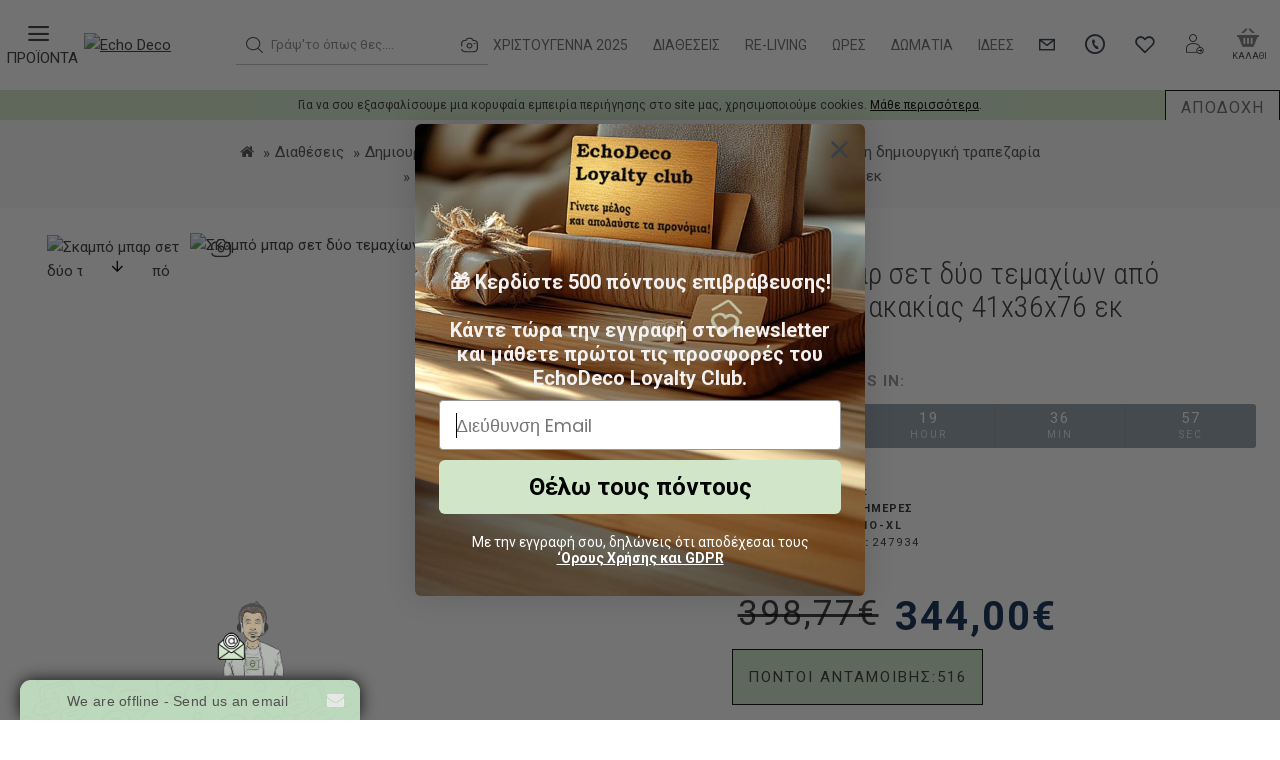

--- FILE ---
content_type: text/html; charset=utf-8
request_url: https://echodeco.gr/b2b-epaggelmatikos-exoplismos/epaggelamtika-epipla/epipla-esoterikoi-chorou/professional-epipla-bar/71436-skampo-mpar-2-tem-apo-masif-xulo-akakias
body_size: 89622
content:
<!DOCTYPE html>
<html dir="ltr" lang="el" class="desktop win chrome chrome63 webkit oc30 is-guest route-product-product product-71436 store-0 skin-1 desktop-header-active compact-sticky layout-2" data-jv="3.0.46" data-ov="3.0.3.2">
<head typeof="og:website">
<meta charset="UTF-8" />
<meta name="viewport" content="width=device-width, initial-scale=1.0">
<meta http-equiv="X-UA-Compatible" content="IE=edge">
<title>Σκαμπό μπαρ σετ δύο τεμαχίων από μασίφ ξύλο ακακίας 41x36x76 εκ | Echo Deco</title>
<base href="https://echodeco.gr/" />
<meta name="description" content="Σκαμπό μπαρ σετ δύο τεμαχίων από μασίφ ξύλο ακακίας 41x36x76 εκ -  Αυτά τα ξύλινα σκαμπό μπαρ, διαθέτουν διαχρονικό σχεδιασμό με στοιχεία βιομηχανικού στιλ που βρίσκεται στη μόδα αυτή τη στιγμή. Θα ταιριάξουν εξαιρετικά, όχι μόνο σε εστιατόρια ή μπαρ, αλλ" />
<meta name="keywords" content="σκαμπό μπαρ σετ δύο τεμαχίων από μασίφ ξύλο ακακίας 41x36x76 εκ, 247934, έπιπλα bar, χρώμα καθίσματος: φυσικό, υλικό καθίσματος: ξύλο, κατηγορία προϊόντος: έπιπλο, υλικό βάσης επίπλου: μέταλλο" />
<meta property="fb:app_id" content=""/>
<meta property="og:type" content="product"/>
<meta property="og:title" content="Σκαμπό μπαρ σετ δύο τεμαχίων από μασίφ ξύλο ακακίας 41x36x76 εκ"/>
<meta property="og:url" content="https://echodeco.gr/dia8eseis/dhmioyrgikh-dia8esh!/dhmioyrgikh-trapezaria/alles-epiloges-gia-ti-dimiovrgiki-trapezaria/71436-skampo-mpar-2-tem-apo-masif-xulo-akakias"/>
<meta property="og:image" content="https://echodeco.gr/image/cache/data/xl_auto/71/71436-1-600x315w.jpg"/>
<meta property="og:image:width" content="600"/>
<meta property="og:image:height" content="315"/>
<meta property="og:description" content="Σετ 2 σκαμπό μπαρ από μασίφ ξύλο ακακίας και μέταλλο σε φυσική απόχρωση 41x36x76 εκ

Αυτά τα ξύλινα σκαμπό μπαρ ενσωματώνουν τον διαχρονικό σχεδιασμό με στοιχεία σύγχρονου βιομηχανικού στυλ, δημιουργώντας ένα εκλεπτυσμένο αποτέλεσμα που μπορεί να μεταμορφώσει κάθε χώρο. Κατασκευασμένα από μασίφ ξύλο"/>
<meta name="twitter:card" content="summary"/>
<meta name="twitter:title" content="Σκαμπό μπαρ σετ δύο τεμαχίων από μασίφ ξύλο ακακίας 41x36x76 εκ"/>
<meta name="twitter:image" content="https://echodeco.gr/image/cache/data/xl_auto/71/71436-1-200x200.jpg"/>
<meta name="twitter:image:width" content="200"/>
<meta name="twitter:image:height" content="200"/>
<meta name="twitter:description" content="Σετ 2 σκαμπό μπαρ από μασίφ ξύλο ακακίας και μέταλλο σε φυσική απόχρωση 41x36x76 εκ

Αυτά τα ξύλινα σκαμπό μπαρ ενσωματώνουν τον διαχρονικό σχεδιασμό με στοιχεία σύγχρονου βιομηχανικού στυλ, δημιουργώντας ένα εκλεπτυσμένο αποτέλεσμα που μπορεί να μεταμορφώσει κάθε χώρο. Κατασκευασμένα από μασίφ ξύλο"/>
<script>window['Journal'] = {"isPopup":false,"isPhone":false,"isTablet":false,"isDesktop":true,"filterScrollTop":false,"filterUrlValuesSeparator":",","countdownDay":"Day","countdownHour":"Hour","countdownMin":"Min","countdownSec":"Sec","globalPageColumnLeftTabletStatus":false,"globalPageColumnRightTabletStatus":false,"scrollTop":true,"scrollToTop":false,"notificationHideAfter":"2000","quickviewPageStyleCloudZoomStatus":true,"quickviewPageStyleAdditionalImagesCarousel":true,"quickviewPageStyleAdditionalImagesCarouselStyleSpeed":"500","quickviewPageStyleAdditionalImagesCarouselStyleAutoPlay":false,"quickviewPageStyleAdditionalImagesCarouselStylePauseOnHover":true,"quickviewPageStyleAdditionalImagesCarouselStyleDelay":"3000","quickviewPageStyleAdditionalImagesCarouselStyleLoop":false,"quickviewPageStyleAdditionalImagesHeightAdjustment":"5","quickviewPageStylePriceUpdate":true,"quickviewPageStyleOptionsSelect":"all","quickviewText":"Quickview","mobileHeaderOn":"tablet","subcategoriesCarouselStyleSpeed":"500","subcategoriesCarouselStyleAutoPlay":false,"subcategoriesCarouselStylePauseOnHover":true,"subcategoriesCarouselStyleDelay":"3000","subcategoriesCarouselStyleLoop":false,"productPageStyleImageCarouselStyleSpeed":"500","productPageStyleImageCarouselStyleAutoPlay":false,"productPageStyleImageCarouselStylePauseOnHover":true,"productPageStyleImageCarouselStyleDelay":"3000","productPageStyleImageCarouselStyleLoop":false,"productPageStyleCloudZoomStatus":false,"productPageStyleCloudZoomPosition":"inner","productPageStyleAdditionalImagesCarousel":true,"productPageStyleAdditionalImagesCarouselStyleSpeed":"500","productPageStyleAdditionalImagesCarouselStyleAutoPlay":true,"productPageStyleAdditionalImagesCarouselStylePauseOnHover":true,"productPageStyleAdditionalImagesCarouselStyleDelay":"3000","productPageStyleAdditionalImagesCarouselStyleLoop":false,"productPageStyleAdditionalImagesHeightAdjustment":"20","productPageStylePriceUpdate":true,"productPageStyleOptionsSelect":"none","infiniteScrollStatus":false,"infiniteScrollOffset":"4","infiniteScrollLoadPrev":"\u03a0\u03c1\u03bf\u03b7\u03b3\u03bf\u03cd\u03bc\u03b5\u03bd\u03b1 \u03c0\u03c1\u03bf\u03ca\u03cc\u03bd\u03c4\u03b1","infiniteScrollLoadNext":"\u0395\u03c0\u03cc\u03bc\u03b5\u03bd\u03b1","infiniteScrollLoading":"Loading...","infiniteScrollNoneLeft":"\u0394\u03b5\u03bd \u03c5\u03c0\u03ac\u03c1\u03c7\u03bf\u03c5\u03bd \u03ac\u03bb\u03bb\u03b1 \u03c0\u03c1\u03bf\u03ca\u03cc\u03bd\u03c4\u03b1","checkoutUrl":"https:\/\/echodeco.gr\/index.php?route=checkout\/checkout","headerHeight":"","headerCompactHeight":"90","mobileMenuOn":"","searchStyleSearchAutoSuggestStatus":false,"searchStyleSearchAutoSuggestDescription":false,"headerMiniSearchDisplay":"default","stickyStatus":true,"stickyFullHomePadding":true,"stickyFullwidth":true,"stickyAt":"","stickyHeight":"40","headerTopBarHeight":"45","topBarStatus":false,"headerType":"slim","headerMobileHeight":"80","headerMobileStickyStatus":false,"headerMobileTopBarVisibility":true,"headerMobileTopBarHeight":"5","headerNotice":[{"m":56,"c":"672341ef"}],"columnsCount":0};</script>
<script>(function () {
	if (Journal['isPhone']) {
		return;
	}

	var wrappers = ['search', 'cart', 'cart-content', 'logo', 'language', 'currency'];
	var documentClassList = document.documentElement.classList;

	function extractClassList() {
		return ['desktop', 'tablet', 'phone', 'desktop-header-active', 'mobile-header-active', 'mobile-menu-active'].filter(function (cls) {
			return documentClassList.contains(cls);
		});
	}

	function mqr(mqls, listener) {
		Object.keys(mqls).forEach(function (k) {
			mqls[k].addListener(listener);
		});

		listener();
	}

	function mobileMenu() {
		console.warn('mobile menu!');

		var element = document.querySelector('#main-menu');
		var wrapper = document.querySelector('.mobile-main-menu-wrapper');

		if (element && wrapper) {
			wrapper.appendChild(element);
		}

		var main_menu = document.querySelector('.main-menu');

		if (main_menu) {
			main_menu.classList.add('accordion-menu');
		}

		document.querySelectorAll('.main-menu .dropdown-toggle').forEach(function (element) {
			element.classList.remove('dropdown-toggle');
			element.classList.add('collapse-toggle');
			element.removeAttribute('data-toggle');
		});

		document.querySelectorAll('.main-menu .dropdown-menu').forEach(function (element) {
			element.classList.remove('dropdown-menu');
			element.classList.remove('j-dropdown');
			element.classList.add('collapse');
		});
	}

	function desktopMenu() {
		console.warn('desktop menu!');

		var element = document.querySelector('#main-menu');
		var wrapper = document.querySelector('.desktop-main-menu-wrapper');

		if (element && wrapper) {
			wrapper.insertBefore(element, document.querySelector('#main-menu-2'));
		}

		var main_menu = document.querySelector('.main-menu');

		if (main_menu) {
			main_menu.classList.remove('accordion-menu');
		}

		document.querySelectorAll('.main-menu .collapse-toggle').forEach(function (element) {
			element.classList.add('dropdown-toggle');
			element.classList.remove('collapse-toggle');
			element.setAttribute('data-toggle', 'dropdown');
		});

		document.querySelectorAll('.main-menu .collapse').forEach(function (element) {
			element.classList.add('dropdown-menu');
			element.classList.add('j-dropdown');
			element.classList.remove('collapse');
		});

		document.body.classList.remove('mobile-wrapper-open');
	}

	function mobileHeader() {
		console.warn('mobile header!');

		Object.keys(wrappers).forEach(function (k) {
			var element = document.querySelector('#' + wrappers[k]);
			var wrapper = document.querySelector('.mobile-' + wrappers[k] + '-wrapper');

			if (element && wrapper) {
				wrapper.appendChild(element);
			}

			if (wrappers[k] === 'cart-content') {
				if (element) {
					element.classList.remove('j-dropdown');
					element.classList.remove('dropdown-menu');
				}
			}
		});

		var search = document.querySelector('#search');
		var cart = document.querySelector('#cart');

		if (search && (Journal['searchStyle'] === 'full')) {
			search.classList.remove('full-search');
			search.classList.add('mini-search');
		}

		if (cart && (Journal['cartStyle'] === 'full')) {
			cart.classList.remove('full-cart');
			cart.classList.add('mini-cart')
		}
	}

	function desktopHeader() {
		console.warn('desktop header!');

		Object.keys(wrappers).forEach(function (k) {
			var element = document.querySelector('#' + wrappers[k]);
			var wrapper = document.querySelector('.desktop-' + wrappers[k] + '-wrapper');

			if (wrappers[k] === 'cart-content') {
				if (element) {
					element.classList.add('j-dropdown');
					element.classList.add('dropdown-menu');
					document.querySelector('#cart').appendChild(element);
				}
			} else {
				if (element && wrapper) {
					wrapper.appendChild(element);
				}
			}
		});

		var search = document.querySelector('#search');
		var cart = document.querySelector('#cart');

		if (search && (Journal['searchStyle'] === 'full')) {
			search.classList.remove('mini-search');
			search.classList.add('full-search');
		}

		if (cart && (Journal['cartStyle'] === 'full')) {
			cart.classList.remove('mini-cart');
			cart.classList.add('full-cart');
		}

		documentClassList.remove('mobile-cart-content-container-open');
		documentClassList.remove('mobile-main-menu-container-open');
		documentClassList.remove('mobile-overlay');
	}

	function moveElements(classList) {
		if (classList.includes('mobile-header-active')) {
			mobileHeader();
			mobileMenu();
		} else if (classList.includes('mobile-menu-active')) {
			desktopHeader();
			mobileMenu();
		} else {
			desktopHeader();
			desktopMenu();
		}
	}

	var mqls = {
		phone: window.matchMedia('(max-width: 768px)'),
		tablet: window.matchMedia('(max-width: 1023px)'),
		menu: window.matchMedia('(max-width: ' + Journal['mobileMenuOn'] + 'px)')
	};

	mqr(mqls, function () {
		var oldClassList = extractClassList();

		if (Journal['isDesktop']) {
			if (mqls.phone.matches) {
				documentClassList.remove('desktop');
				documentClassList.remove('tablet');
				documentClassList.add('mobile');
				documentClassList.add('phone');
			} else if (mqls.tablet.matches) {
				documentClassList.remove('desktop');
				documentClassList.remove('phone');
				documentClassList.add('mobile');
				documentClassList.add('tablet');
			} else {
				documentClassList.remove('mobile');
				documentClassList.remove('phone');
				documentClassList.remove('tablet');
				documentClassList.add('desktop');
			}

			if (documentClassList.contains('phone') || (documentClassList.contains('tablet') && Journal['mobileHeaderOn'] === 'tablet')) {
				documentClassList.remove('desktop-header-active');
				documentClassList.add('mobile-header-active');
			} else {
				documentClassList.remove('mobile-header-active');
				documentClassList.add('desktop-header-active');
			}
		}

		if (documentClassList.contains('desktop-header-active') && mqls.menu.matches) {
			documentClassList.add('mobile-menu-active');
		} else {
			documentClassList.remove('mobile-menu-active');
		}

		var newClassList = extractClassList();

		if (oldClassList.join(' ') !== newClassList.join(' ')) {
			if (documentClassList.contains('safari') && !documentClassList.contains('ipad') && navigator.maxTouchPoints && navigator.maxTouchPoints > 2) {
				window.fetch('index.php?route=journal3/journal3/device_detect', {
					method: 'POST',
					body: 'device=ipad',
					headers: {
						'Content-Type': 'application/x-www-form-urlencoded'
					}
				}).then(function (data) {
					return data.json();
				}).then(function (data) {
					if (data.response.reload) {
						window.location.reload();
					}
				});
			}

			if (document.readyState === 'loading') {
				document.addEventListener('DOMContentLoaded', function () {
					moveElements(newClassList);
				});
			} else {
				moveElements(newClassList);
			}
		}
	});

})();

(function () {
	var cookies = {};
	var style = document.createElement('style');
	var documentClassList = document.documentElement.classList;

	document.head.appendChild(style);

	document.cookie.split('; ').forEach(function (c) {
		var cc = c.split('=');
		cookies[cc[0]] = cc[1];
	});

	if (Journal['popup']) {
		for (var i in Journal['popup']) {
			if (!cookies['p-' + Journal['popup'][i]['c']]) {
				documentClassList.add('popup-open');
				documentClassList.add('popup-center');
				break;
			}
		}
	}

	if (Journal['notification']) {
		for (var i in Journal['notification']) {
			if (cookies['n-' + Journal['notification'][i]['c']]) {
				style.sheet.insertRule('.module-notification-' + Journal['notification'][i]['m'] + '{ display:none }');
			}
		}
	}

	if (Journal['headerNotice']) {
		for (var i in Journal['headerNotice']) {
			if (cookies['hn-' + Journal['headerNotice'][i]['c']]) {
				style.sheet.insertRule('.module-header_notice-' + Journal['headerNotice'][i]['m'] + '{ display:none }');
			}
		}
	}

	if (Journal['layoutNotice']) {
		for (var i in Journal['layoutNotice']) {
			if (cookies['ln-' + Journal['layoutNotice'][i]['c']]) {
				style.sheet.insertRule('.module-layout_notice-' + Journal['layoutNotice'][i]['m'] + '{ display:none }');
			}
		}
	}
})();
</script>
<link href="https://fonts.googleapis.com/css?family=Roboto:700,400,300,100%7CRoboto+Condensed:400,300&amp;subset=latin-ext,greek,greek-ext,latin" type="text/css" rel="stylesheet"/>
<link href="catalog/view/javascript/bootstrap/css/bootstrap.min.css?v=3.0.46" type="text/css" rel="stylesheet" media="all" />
<link href="catalog/view/javascript/font-awesome/css/font-awesome.min.css?v=3.0.46" type="text/css" rel="stylesheet" media="all" />
<link href="catalog/view/theme/journal3/icons/style.minimal.css?v=3.0.46" type="text/css" rel="stylesheet" media="all" />
<link href="catalog/view/theme/journal3/lib/imagezoom/imagezoom.min.css?v=3.0.46" type="text/css" rel="stylesheet" media="all" />
<link href="catalog/view/theme/journal3/lib/lightgallery/css/lightgallery.min.css?v=3.0.46" type="text/css" rel="stylesheet" media="all" />
<link href="catalog/view/theme/journal3/lib/lightgallery/css/lg-transitions.min.css?v=3.0.46" type="text/css" rel="stylesheet" media="all" />
<link href="catalog/view/theme/journal3/lib/swiper/swiper.min.css?v=3.0.46" type="text/css" rel="stylesheet" media="all" />
<link href="catalog/view/theme/journal3/stylesheet/style.css?v=3.0.46" type="text/css" rel="stylesheet" media="all" />
<link href="catalog/view/theme/journal3/stylesheet/custom.css?v=3.0.46" type="text/css" rel="stylesheet" media="all" />
<link href="catalog/view/javascript/jquery/magnific/magnific-popup.css?v=3.0.46" type="text/css" rel="stylesheet" media="all" />
<link href="catalog/view/javascript/jquery/datetimepicker/bootstrap-datetimepicker.min.css?v=3.0.46" type="text/css" rel="stylesheet" media="all" />
<link href="catalog/view/theme/default/stylesheet/vendor/isenselabs/isearch/isearch.css?v=3.0.46" type="text/css" rel="stylesheet" media="all" />
<link href="catalog/view/javascript/bgcombipack/j3/common.css?v=3.0.46" type="text/css" rel="stylesheet" media="all" />

        
      
<link href="https://echodeco.gr/dia8eseis/dhmioyrgikh-dia8esh!/dhmioyrgikh-trapezaria/alles-epiloges-gia-ti-dimiovrgiki-trapezaria/71436-skampo-mpar-2-tem-apo-masif-xulo-akakias" rel="canonical" />
<link href="https://echodeco.gr/image/logos/favicon2.png" rel="icon" />
<style>
.blog-post .post-details .post-stats{white-space:nowrap;overflow-x:auto;overflow-y:hidden;color:rgba(105, 105, 115, 1);margin-top:15px;margin-bottom:35px}.blog-post .post-details .post-stats .p-category{flex-wrap:nowrap;display:inline-flex}.mobile .blog-post .post-details .post-stats{overflow-x:scroll}.blog-post .post-details .post-stats::-webkit-scrollbar{-webkit-appearance:none;height:1px;height:2px;width:2px}.blog-post .post-details .post-stats::-webkit-scrollbar-track{background-color:white;background-color:rgba(238, 238, 238, 1)}.blog-post .post-details .post-stats::-webkit-scrollbar-thumb{background-color:#999;background-color:rgba(239, 80, 66, 1)}.blog-post .post-details .post-stats .p-posted{display:none}.blog-post .post-details .post-stats .p-author{display:none}.blog-post .post-details .post-stats .p-date{display:none}.p-date-image{color:rgba(255, 255, 255, 1);font-weight:700;background:rgba(239, 80, 66, 1);margin:7px;border-radius:px}.blog-post .post-details .post-stats .p-comment{display:none}.blog-post .post-details .post-stats .p-view{display:none}.post-content>p{margin-bottom:10px}.post-content{font-size:15px;column-count:initial;column-gap:50px;column-rule-style:none}.post-image{display:none;text-align:left;float:none}.post-image
img{box-shadow:0 5px 35px -5px rgba(80, 173, 85, 1)}.blog-post
.tags{margin-top:15px;justify-content:flex-end;font-size:13px;font-weight:700;justify-content:flex-start}.blog-post .tags a, .blog-post .tags-title{margin-right:8px;margin-bottom:8px}.blog-post .tags
b{display:none}.blog-post .tags
a{border-style:none;border-radius:px;padding-top:1px;padding-right:6px;padding-bottom:1px;padding-left:6px;font-size:13px;color:rgba(51, 55, 69, 1);font-weight:400;text-decoration:none;background:none}.blog-post .tags a:hover{color:rgba(255,255,255,1);background:rgba(28,28,28,1)}.post-comments{margin-top:20px}.post-comment{margin-bottom:30px;padding-bottom:15px;border-width:0;border-bottom-width:1px;border-style:solid}.post-reply{margin-top:15px;margin-left:60px;padding-top:20px;border-width:0;border-top-width:1px;border-style:solid}.user-avatar{display:none;margin-right:15px;border-radius:50%}.module-blog_comments .side-image{display:none}.post-comment .user-name{font-size:18px;font-weight:700}.post-comment .user-data
div{font-size:12px}.post-comment .user-site::before{left:-1px}.blog-post .form-group .control-label{display:none;max-width:99999px;padding-bottom:2px;justify-content:flex-start}.blog-post .required .control-label+div::before{display:inline}.blog-post .required .control-label::after{display:none}.blog-post .has-error{color:rgba(239, 80, 66, 1) !important}.blog-post .has-error .form-control{border-color:rgba(239, 80, 66, 1) !important}.blog-post .required .control-label::after, .blog-post .required .control-label+div::before{color:rgba(143, 157, 166, 1)}.blog-post .form-group{margin-bottom:5px;margin-left:-15px}.blog-post .required.has-error .control-label::after, .blog-post .required.has-error .control-label+div::before{color:rgba(239, 80, 66, 1) !important}.blog-post input.form-control{background:rgba(255, 255, 255, 1) !important;border-width:1px !important;border-style:solid !important;border-color:rgba(226, 226, 226, 1) !important;border-radius:3px !important}.blog-post input.form-control:focus, .blog-post input.form-control:active{border-color:rgba(87, 154, 193, 1) !important}.blog-post input.form-control:hover{box-shadow:0 5px 35px -5px rgba(80, 173, 85, 1)}.blog-post input.form-control:focus{box-shadow:inset 0 0 5px rgba(0, 0, 0, 0.1)}.blog-post textarea.form-control{background:rgba(255, 255, 255, 1) !important;border-width:1px !important;border-style:solid !important;border-color:rgba(226, 226, 226, 1) !important;border-radius:3px !important;max-width:500px}.blog-post textarea.form-control:focus, .blog-post textarea.form-control:active{border-color:rgba(87, 154, 193, 1) !important}.blog-post textarea.form-control:hover{box-shadow:0 5px 35px -5px rgba(80, 173, 85, 1)}.blog-post textarea.form-control:focus{box-shadow:inset 0 0 5px rgba(0, 0, 0, 0.1)}.blog-post select.form-control{background:rgba(255, 255, 255, 1) !important;border-width:1px !important;border-style:solid !important;border-color:rgba(226, 226, 226, 1) !important;border-radius:3px !important;max-width:200px}.blog-post select.form-control:focus, .blog-post select.form-control:active{border-color:rgba(87, 154, 193, 1) !important}.blog-post select.form-control:hover{box-shadow:0 5px 35px -5px rgba(80, 173, 85, 1)}.blog-post select.form-control:focus{box-shadow:inset 0 0 5px rgba(0, 0, 0, 0.1)}.blog-post
.radio{width:100%}.blog-post
.checkbox{width:100%}.blog-post .input-group .form-control{background:rgba(255, 255, 255, 1) !important;border-width:1px !important;border-style:solid !important;border-color:rgba(226, 226, 226, 1) !important;border-radius:3px !important}.blog-post .input-group .form-control:focus, .blog-post .input-group .form-control:active{border-color:rgba(87, 154, 193, 1) !important}.blog-post .input-group .form-control:hover{box-shadow:0 5px 35px -5px rgba(80, 173, 85, 1)}.blog-post .input-group .form-control:focus{box-shadow:inset 0 0 5px rgba(0, 0, 0, 0.1)}.blog-post .input-group .input-group-btn .btn, .blog-post .input-group .input-group-btn .btn:visited{font-family:'Roboto';font-weight:700;font-size:16px;color:rgba(0, 0, 0, 1);font-style:normal;text-transform:none}.blog-post .input-group .input-group-btn .btn:hover{color:rgba(0, 0, 0, 1) !important;background:rgba(209, 230, 200, 0.8) !important}.blog-post .input-group .input-group-btn .btn:focus{color:rgba(0, 0, 0, 1) !important;background:rgba(209, 230, 200, 1);box-shadow:none}.blog-post .input-group .input-group-btn
.btn{background:rgba(209, 230, 200, 1);border-width:1px;border-style:solid;border-color:rgba(0, 0, 0, 1);padding:15px;box-shadow:none;min-width:35px;min-height:35px;margin-left:5px}.blog-post .input-group .input-group-btn .btn:active, .blog-post .input-group .input-group-btn .btn:hover:active, .blog-post .input-group .input-group-btn .btn:focus:active{background:rgba(209, 230, 200, 1) !important;box-shadow:none}.blog-post .input-group .input-group-btn .btn:hover, .blog-post .input-group .input-group-btn .btn:active:hover{border-color:rgba(0, 0, 0, 1)}.desktop .blog-post .input-group .input-group-btn .btn:hover{box-shadow:none}.blog-post .input-group .input-group-btn .btn.btn.disabled::after{font-size:20px}.blog-post .product-option-file .btn i::before{content:'\ebd8' !important;font-family:icomoon !important}.reply-form .form-group .control-label{display:none;max-width:99999px;padding-bottom:2px;justify-content:flex-start}.reply-form .required .control-label+div::before{display:inline}.reply-form .required .control-label::after{display:none}.reply-form .has-error{color:rgba(239, 80, 66, 1) !important}.reply-form .has-error .form-control{border-color:rgba(239, 80, 66, 1) !important}.reply-form .required .control-label::after, .reply-form .required .control-label+div::before{color:rgba(143, 157, 166, 1)}.reply-form .form-group{margin-bottom:5px;margin-left:-15px}.reply-form .required.has-error .control-label::after, .reply-form .required.has-error .control-label+div::before{color:rgba(239, 80, 66, 1) !important}.reply-form input.form-control{background:rgba(255, 255, 255, 1) !important;border-width:1px !important;border-style:solid !important;border-color:rgba(226, 226, 226, 1) !important;border-radius:3px !important}.reply-form input.form-control:focus, .reply-form input.form-control:active{border-color:rgba(87, 154, 193, 1) !important}.reply-form input.form-control:hover{box-shadow:0 5px 35px -5px rgba(80, 173, 85, 1)}.reply-form input.form-control:focus{box-shadow:inset 0 0 5px rgba(0, 0, 0, 0.1)}.reply-form textarea.form-control{background:rgba(255, 255, 255, 1) !important;border-width:1px !important;border-style:solid !important;border-color:rgba(226, 226, 226, 1) !important;border-radius:3px !important;max-width:500px}.reply-form textarea.form-control:focus, .reply-form textarea.form-control:active{border-color:rgba(87, 154, 193, 1) !important}.reply-form textarea.form-control:hover{box-shadow:0 5px 35px -5px rgba(80, 173, 85, 1)}.reply-form textarea.form-control:focus{box-shadow:inset 0 0 5px rgba(0, 0, 0, 0.1)}.reply-form select.form-control{background:rgba(255, 255, 255, 1) !important;border-width:1px !important;border-style:solid !important;border-color:rgba(226, 226, 226, 1) !important;border-radius:3px !important;max-width:200px}.reply-form select.form-control:focus, .reply-form select.form-control:active{border-color:rgba(87, 154, 193, 1) !important}.reply-form select.form-control:hover{box-shadow:0 5px 35px -5px rgba(80, 173, 85, 1)}.reply-form select.form-control:focus{box-shadow:inset 0 0 5px rgba(0, 0, 0, 0.1)}.reply-form
.radio{width:100%}.reply-form
.checkbox{width:100%}.reply-form .input-group .form-control{background:rgba(255, 255, 255, 1) !important;border-width:1px !important;border-style:solid !important;border-color:rgba(226, 226, 226, 1) !important;border-radius:3px !important}.reply-form .input-group .form-control:focus, .reply-form .input-group .form-control:active{border-color:rgba(87, 154, 193, 1) !important}.reply-form .input-group .form-control:hover{box-shadow:0 5px 35px -5px rgba(80, 173, 85, 1)}.reply-form .input-group .form-control:focus{box-shadow:inset 0 0 5px rgba(0, 0, 0, 0.1)}.reply-form .input-group .input-group-btn .btn, .reply-form .input-group .input-group-btn .btn:visited{font-family:'Roboto';font-weight:700;font-size:16px;color:rgba(0, 0, 0, 1);font-style:normal;text-transform:none}.reply-form .input-group .input-group-btn .btn:hover{color:rgba(0, 0, 0, 1) !important;background:rgba(209, 230, 200, 0.8) !important}.reply-form .input-group .input-group-btn .btn:focus{color:rgba(0, 0, 0, 1) !important;background:rgba(209, 230, 200, 1);box-shadow:none}.reply-form .input-group .input-group-btn
.btn{background:rgba(209, 230, 200, 1);border-width:1px;border-style:solid;border-color:rgba(0, 0, 0, 1);padding:15px;box-shadow:none;min-width:35px;min-height:35px;margin-left:5px}.reply-form .input-group .input-group-btn .btn:active, .reply-form .input-group .input-group-btn .btn:hover:active, .reply-form .input-group .input-group-btn .btn:focus:active{background:rgba(209, 230, 200, 1) !important;box-shadow:none}.reply-form .input-group .input-group-btn .btn:hover, .reply-form .input-group .input-group-btn .btn:active:hover{border-color:rgba(0, 0, 0, 1)}.desktop .reply-form .input-group .input-group-btn .btn:hover{box-shadow:none}.reply-form .input-group .input-group-btn .btn.btn.disabled::after{font-size:20px}.reply-form .product-option-file .btn i::before{content:'\ebd8' !important;font-family:icomoon !important}.post-comment .user-data .user-date{display:none}.post-comment .user-data .user-time{display:none}.comment-form .form-group:not(.required){display:none}.user-data .user-site{display:none}.main-posts.post-grid .post-layout.swiper-slide{margin-right:10px;width:calc((100% - 3 * 10px) / 4 - 0.01px)}.main-posts.post-grid .post-layout:not(.swiper-slide){padding:5px;width:calc(100% / 4 - 0.01px)}.one-column #content .main-posts.post-grid .post-layout.swiper-slide{margin-right:48px;width:calc((100% - 1 * 48px) / 2 - 0.01px)}.one-column #content .main-posts.post-grid .post-layout:not(.swiper-slide){padding:24px;width:calc(100% / 2 - 0.01px)}.two-column #content .main-posts.post-grid .post-layout.swiper-slide{margin-right:0px;width:calc((100% - 0 * 0px) / 1 - 0.01px)}.two-column #content .main-posts.post-grid .post-layout:not(.swiper-slide){padding:0px;width:calc(100% / 1 - 0.01px)}.side-column .main-posts.post-grid .post-layout.swiper-slide{margin-right:0px;width:calc((100% - 0 * 0px) / 1 - 0.01px)}.side-column .main-posts.post-grid .post-layout:not(.swiper-slide){padding:0px;width:calc(100% / 1 - 0.01px)}.main-posts.post-grid{margin:10px}.post-grid .post-thumb:hover .image
img{transform:scale(1.15)}.post-grid .post-thumb
.caption{position:relative;bottom:auto;width:auto}.post-grid .post-thumb
.name{display:flex;width:auto;margin-left:auto;margin-right:auto;justify-content:center;margin-left:auto;margin-right:auto;margin-top:15px;margin-bottom:10px}.post-grid .post-thumb .name
a{white-space:normal;overflow:visible;text-overflow:initial;font-family:'Roboto Condensed';font-weight:400;font-size:18px;color:rgba(58, 71, 84, 1)}.post-grid .post-thumb
.description{display:none;font-family:'Roboto';font-weight:400;color:rgba(139, 145, 152, 1)}.post-grid .post-thumb .button-group{display:none;justify-content:flex-start;padding-top:20px}.post-grid .post-thumb .btn-read-more::before{display:inline-block}.post-grid .post-thumb .btn-read-more::after{display:inline-block;content:'\e9b1' !important;font-family:icomoon !important}.post-grid .post-thumb .btn-read-more .btn-text{display:inline-block;padding:0
.4em}.post-grid .post-thumb .btn-read-more.btn, .post-grid .post-thumb .btn-read-more.btn:visited{font-size:13px;color:rgba(105, 105, 115, 1);font-weight:400;text-transform:uppercase}.post-grid .post-thumb .btn-read-more.btn:hover{color:rgba(255, 255, 255, 1) !important;background:rgba(8, 39, 77, 1) !important}.post-grid .post-thumb .btn-read-more.btn:active, .post-grid .post-thumb .btn-read-more.btn:hover:active, .post-grid .post-thumb .btn-read-more.btn:focus:active{color:rgba(255, 255, 255, 1) !important;background:rgba(13, 47, 88, 1) !important;border-color:rgba(87, 154, 193, 1) !important;box-shadow:inset 0 0 5px rgba(0, 0, 0, 0.1)}.post-grid .post-thumb .btn-read-more.btn:focus{color:rgba(255, 255, 255, 1) !important;background:rgba(13, 47, 88, 1);box-shadow:inset 0 0 5px rgba(0, 0, 0, 0.1)}.post-grid .post-thumb .btn-read-more.btn{background:none;border-width:1px;border-style:solid;border-color:rgba(105, 105, 115, 1);padding:12px;padding-right:15px;padding-left:15px}.post-grid .post-thumb .btn-read-more.btn:hover, .post-grid .post-thumb .btn-read-more.btn:active:hover{border-color:rgba(8, 39, 77, 1)}.desktop .post-grid .post-thumb .btn-read-more.btn:hover{box-shadow:0 10px 40px rgba(80, 173, 85, 1)}.post-grid .post-thumb .btn-read-more.btn.btn.disabled::after{font-size:20px}.post-grid .post-thumb .post-stats{display:none;color:rgba(230, 230, 230, 1);justify-content:flex-start;position:absolute;transform:translateY(-100%);width:100%;background:rgba(44, 54, 64, 0.5);padding:7px;padding-left:12px}.post-grid .post-thumb .post-stats .p-author{display:none}.post-grid .post-thumb
.image{display:block}.post-grid .post-thumb .p-date{display:none}.post-grid .post-thumb .post-stats .p-comment{display:none}.post-grid .post-thumb .post-stats .p-view{display:none}.post-list .post-layout:not(.swiper-slide){margin-bottom:30px}.post-list .post-thumb
.caption{flex-basis:200px;padding-left:20px}.desktop .post-list .post-thumb:hover{box-shadow:0 15px 90px -10px rgba(0, 0, 0, 0.2)}.post-list .post-thumb:hover .image
img{transform:scale(1.15)}.post-list .post-thumb
.name{display:flex;width:auto;margin-left:auto;margin-right:auto;justify-content:flex-start;margin-left:0;margin-right:auto}.post-list .post-thumb .name
a{white-space:normal;overflow:visible;text-overflow:initial;font-family:'Roboto';font-weight:700;font-size:25px;color:rgba(51, 51, 51, 1)}.post-list .post-thumb
.description{display:block;color:rgba(139, 145, 152, 1);padding-top:5px;padding-bottom:5px;margin-top:10px;margin-bottom:10px}.post-list .post-thumb .button-group{display:flex;justify-content:flex-start}.post-list .post-thumb .btn-read-more::before{display:inline-block}.post-list .post-thumb .btn-read-more .btn-text{display:inline-block;padding:0
.4em}.post-list .post-thumb .btn-read-more::after{content:'\e5c8' !important;font-family:icomoon !important}.post-list .post-thumb .btn-read-more.btn, .post-list .post-thumb .btn-read-more.btn:visited{font-family:'Roboto';font-weight:400;font-size:16px;color:rgba(105, 105, 115, 1);letter-spacing:1px}.post-list .post-thumb .btn-read-more.btn:hover{color:rgba(51, 51, 51, 1) !important;background:rgba(240, 242, 245, 1) !important}.post-list .post-thumb .btn-read-more.btn{background:rgba(248, 248, 248, 1);box-shadow:none;min-height:35px}.post-list .post-thumb .btn-read-more.btn:active, .post-list .post-thumb .btn-read-more.btn:hover:active, .post-list .post-thumb .btn-read-more.btn:focus:active{background:rgba(238, 238, 238, 1) !important}.post-list .post-thumb .btn-read-more.btn:focus{background:rgba(238, 238, 238, 1)}.post-list .post-thumb .btn-read-more.btn.btn.disabled::after{font-size:20px}.post-list .post-thumb .post-stats{display:flex;justify-content:flex-start;margin-bottom:10px}.post-list .post-thumb .post-stats .p-author{display:block}.post-list .post-thumb .p-date{display:flex}.post-list .post-thumb .post-stats .p-comment{display:block}.post-list .post-thumb .post-stats .p-view{display:flex}.blog-feed
span{display:block;font-family:'Roboto' !important;font-weight:700 !important;color:rgba(87, 154, 193, 1) !important}.blog-feed{display:inline-flex}.blog-feed::before{content:'\f143' !important;font-family:icomoon !important;font-size:14px;color:rgba(239, 80, 66, 1)}.desktop .blog-feed:hover
span{color:rgba(239, 80, 66, 1) !important}.countdown{font-size:13px;color:rgba(255, 255, 255, 1);font-weight:700;background:rgba(143, 157, 166, 1);border-radius:3px}.countdown div
span{color:rgba(230,230,230,1);font-weight:400}.countdown>div{border-style:solid;border-color:rgba(139, 145, 152, 1)}.boxed-layout .site-wrapper{overflow:hidden}.boxed-layout
.header{padding:0
0px}.boxed-layout
.breadcrumb{padding-left:0px;padding-right:0px}.wrapper, .mega-menu-content, .site-wrapper > .container, .grid-cols,.desktop-header-active .is-sticky .header .desktop-main-menu-wrapper,.desktop-header-active .is-sticky .sticky-fullwidth-bg,.boxed-layout .site-wrapper, .breadcrumb, .title-wrapper, .page-title > span,.desktop-header-active .header .top-bar,.desktop-header-active .header .mid-bar,.desktop-main-menu-wrapper{max-width:1024px;max-width:100%}.desktop-main-menu-wrapper .main-menu>.j-menu>.first-dropdown::before{transform:translateX(calc(0px - (100vw - 1024px) / 2));transform:translateX(calc(0px - (100vw - 100%) / 2))}html[dir='rtl'] .desktop-main-menu-wrapper .main-menu>.j-menu>.first-dropdown::before{transform:none;right:calc(0px - (100vw - 1024px) / 2);transform:none;right:calc(0px - (100vw - 100vw) / 2)}.desktop-main-menu-wrapper .main-menu>.j-menu>.first-dropdown.mega-custom::before{transform:translateX(calc(0px - (200vw - 1024px) / 2));transform:translateX(calc(0px - (200vw - 100%) / 2))}html[dir='rtl'] .desktop-main-menu-wrapper .main-menu>.j-menu>.first-dropdown.mega-custom::before{transform:none;right:calc(0px - (200vw - 1024px) / 2);transform:none;right:calc(0px - (200vw - 100vw) / 2)}body{background:rgba(255, 255, 255, 1);font-family:'Roboto';font-weight:400;font-size:13px;line-height:1.6;-webkit-font-smoothing:antialiased}.site-wrapper > .container > .row, .footer-reveal .top-row, .footer-reveal .site-wrapper::before{background:rgba(255,255,255,1)}.site-wrapper>.container>.row{padding:4px}#content{padding-top:40px;padding-bottom:40px}.column-left
#content{padding-left:20px}.column-right
#content{padding-right:20px}.side-column{max-width:240px;padding:20px;padding-top:40px;padding-left:0px}.one-column
#content{max-width:calc(100% - 240px)}.two-column
#content{max-width:calc(100% - 240px * 2)}#column-right{padding:20px;padding-top:40px;padding-right:0px}.page-title{display:block}.dropdown.drop-menu>.j-dropdown{left:0;right:auto;transform:translate3d(0,-10px,0)}.dropdown.drop-menu.animating>.j-dropdown{left:0;right:auto;transform:none}.dropdown.drop-menu>.j-dropdown::before{left:10px;right:auto;transform:translateX(0)}.dropdown.dropdown .j-menu>li>a{flex-direction:column;font-family:'Roboto';font-weight:700;font-size:15px;text-transform:uppercase;letter-spacing:0;padding:6px}.dropdown.dropdown .j-menu .dropdown>a>.count-badge{margin-right:5px}.dropdown.dropdown .j-menu .dropdown>a>.count-badge+.open-menu+.menu-label{margin-left:0}.dropdown.dropdown .j-menu .dropdown>a::after{display:none}.desktop .dropdown.dropdown .j-menu > li:hover > a, .dropdown.dropdown .j-menu>li.active>a{color:rgba(0, 0, 0, 1)}.dropdown.dropdown .j-menu .links-text{white-space:nowrap;overflow:hidden;text-overflow:ellipsis}.dropdown.dropdown .j-menu>li>a::before{margin-right:7px;font-size:20px}.dropdown.dropdown .j-menu>li+li{margin-left:0px}.dropdown.dropdown .j-menu li .count-badge{font-size:10px;color:rgba(46, 46, 46, 1);font-weight:400;background:rgba(209, 230, 200, 1);border-radius:50px}.dropdown.dropdown .j-menu li .count-zero{display:none !important}.dropdown.dropdown .j-menu a .count-badge{display:inline-flex;position:relative;margin-top:-3px}.dropdown.dropdown:not(.mega-menu) .j-dropdown{min-width:200px}.dropdown.dropdown:not(.mega-menu) .j-menu{box-shadow:none}.dropdown.dropdown .j-dropdown::before{display:none;border-bottom-color:rgba(255,255,255,1);margin-left:15px;margin-top:-20px}legend{font-family:'Roboto';font-weight:700;font-size:15px;letter-spacing:1px;line-height:1.1;margin-bottom:15px;white-space:normal;overflow:visible;text-overflow:initial;font-family:'Roboto';font-weight:700;font-size:15px;letter-spacing:1px;line-height:1.1;margin-bottom:15px;white-space:normal;overflow:visible;text-overflow:initial}legend::after{display:none;display:none}legend.page-title>span::after{display:none;display:none}.title{font-family:'Roboto';font-weight:700;font-size:15px;letter-spacing:1px;line-height:1.1;margin-bottom:15px;white-space:normal;overflow:visible;text-overflow:initial}.title::after{display:none}.title.page-title>span::after{display:none}html:not(.popup) .page-title{font-family:'Roboto';font-weight:700;font-size:14px;text-transform:uppercase;letter-spacing:4px;background:rgba(248, 248, 248, 1);padding:25px;padding-right:20px;padding-left:20px;margin:0px;white-space:normal;overflow:visible;text-overflow:initial;text-align:center}html:not(.popup) .page-title::after{display:none;left:50%;right:initial;transform:translate3d(-50%,0,0)}html:not(.popup) .page-title.page-title>span::after{display:none;left:50%;right:initial;transform:translate3d(-50%,0,0)}.grid-col::before{display:none !important}.menu-label{font-family:'Roboto';font-weight:400;font-size:9px;color:rgba(255,255,255,1);text-transform:uppercase;background:rgba(239,80,66,1);border-radius:2px;padding:2px;padding-right:5px;padding-bottom:0px;padding-left:5px}.btn,.btn:visited{font-family:'Roboto';font-weight:700;font-size:16px;color:rgba(0,0,0,1);font-style:normal;text-transform:none}.btn:hover{color:rgba(0, 0, 0, 1) !important;background:rgba(209, 230, 200, 0.8) !important}.btn:focus{color:rgba(0, 0, 0, 1) !important;background:rgba(209,230,200,1);box-shadow:none}.btn{background:rgba(209,230,200,1);border-width:1px;border-style:solid;border-color:rgba(0,0,0,1);padding:15px;box-shadow:none}.btn:active,.btn:hover:active,.btn:focus:active{background:rgba(209, 230, 200, 1) !important;box-shadow:none}.btn:hover,.btn:active:hover{border-color:rgba(0, 0, 0, 1)}.desktop .btn:hover{box-shadow:none}.btn.btn.disabled::after{font-size:20px}.btn-primary.btn,.btn-primary.btn:visited{color:rgba(0,0,0,1)}.btn-primary.btn:hover{color:rgba(0, 0, 0, 1) !important;background:rgba(209, 229, 201, 0.85) !important}.btn-primary.btn{background:rgba(209,229,201,1);border-width:1px;border-style:solid;border-color:rgba(0,0,0,1);padding:20px}.btn-primary.btn.btn.disabled::after{font-size:20px}.btn-secondary.btn{background:rgba(8,39,77,1)}.btn-secondary.btn:hover{background:rgba(87, 154, 193, 1) !important}.btn-secondary.btn.btn.disabled::after{font-size:20px}.btn-success.btn{background:rgba(80,173,85,1)}.btn-success.btn:hover{background:rgba(87, 154, 193, 1) !important}.btn-success.btn.btn.disabled::after{font-size:20px}.btn-danger.btn,.btn-danger.btn:visited{color:rgba(0,0,0,1)}.btn-danger.btn:hover{color:rgba(255, 255, 255, 1) !important;background:rgba(188, 34, 19, 1) !important}.btn-danger.btn{background:rgba(255,255,255,1);border-width:1px;border-style:solid;border-color:rgba(0,0,0,1);padding:10px}.btn-danger.btn:hover,.btn-danger.btn:active:hover{border-color:rgba(0,0,0,0)}.btn-danger.btn.btn.disabled::after{font-size:20px}.btn-warning.btn{background:rgba(239,80,66,1)}.btn-warning.btn:hover{background:rgba(8, 39, 77, 1) !important}.btn-warning.btn.btn.disabled::after{font-size:20px}.btn-info.btn,.btn-info.btn:visited{letter-spacing:1px}.btn-info.btn{background:rgba(139,145,152,1);padding:10px}.btn-info.btn:hover{background:rgba(8, 39, 77, 1) !important}.btn-info.btn.btn.disabled::after{font-size:20px}.btn-light.btn,.btn-light.btn:visited{font-family:'Roboto';font-weight:400;font-size:16px;color:rgba(105,105,115,1);letter-spacing:1px}.btn-light.btn:hover{color:rgba(51, 51, 51, 1) !important;background:rgba(240, 242, 245, 1) !important}.btn-light.btn{background:rgba(248,248,248,1);box-shadow:none;min-height:35px}.btn-light.btn:active,.btn-light.btn:hover:active,.btn-light.btn:focus:active{background:rgba(238, 238, 238, 1) !important}.btn-light.btn:focus{background:rgba(238,238,238,1)}.btn-light.btn.btn.disabled::after{font-size:20px}.btn-dark.btn{background:rgba(44,54,64,1)}.btn-dark.btn:hover{background:rgba(58, 71, 84, 1) !important}.btn-dark.btn.btn.disabled::after{font-size:20px}.buttons{margin-top:20px;font-size:11px}.buttons .pull-right .btn, .buttons .pull-right .btn:visited{font-family:'Roboto';font-weight:700;font-size:16px;color:rgba(0, 0, 0, 1);font-style:normal;text-transform:none}.buttons .pull-right .btn:hover{color:rgba(0, 0, 0, 1) !important;background:rgba(209, 230, 200, 0.8) !important}.buttons .pull-right .btn:focus{color:rgba(0, 0, 0, 1) !important;background:rgba(209, 230, 200, 1);box-shadow:none}.buttons .pull-right
.btn{background:rgba(209, 230, 200, 1);border-width:1px;border-style:solid;border-color:rgba(0, 0, 0, 1);padding:15px;box-shadow:none}.buttons .pull-right .btn:active, .buttons .pull-right .btn:hover:active, .buttons .pull-right .btn:focus:active{background:rgba(209, 230, 200, 1) !important;box-shadow:none}.buttons .pull-right .btn:hover, .buttons .pull-right .btn:active:hover{border-color:rgba(0, 0, 0, 1)}.desktop .buttons .pull-right .btn:hover{box-shadow:none}.buttons .pull-right .btn.btn.disabled::after{font-size:20px}.buttons .pull-left .btn, .buttons .pull-left .btn:visited{color:rgba(0, 0, 0, 1)}.buttons .pull-left .btn:hover{color:rgba(255, 255, 255, 1) !important;background:rgba(188, 34, 19, 1) !important}.buttons .pull-left
.btn{background:rgba(255, 255, 255, 1);border-width:1px;border-style:solid;border-color:rgba(0, 0, 0, 1);padding:10px}.buttons .pull-left .btn:hover, .buttons .pull-left .btn:active:hover{border-color:rgba(0, 0, 0, 0)}.buttons .pull-left .btn.btn.disabled::after{font-size:20px}.buttons>div{flex:1;width:auto;flex-basis:0}.buttons > div
.btn{width:100%}.buttons .pull-left{margin-right:0}.buttons>div+div{padding-left:20px}.buttons .pull-right:only-child{flex:1;margin:0
0 0 auto}.buttons .pull-right:only-child
.btn{width:100%}.buttons input+.btn{margin-top:5px}.buttons input[type=checkbox]{margin-right:7px !important;margin-left:3px !important}.tags{margin-top:15px;justify-content:flex-end;font-size:13px;font-weight:700}.tags a,.tags-title{margin-right:8px;margin-bottom:8px}.tags
b{display:none}.tags
a{border-style:none;border-radius:px;padding-top:1px;padding-right:6px;padding-bottom:1px;padding-left:6px;font-size:13px;color:rgba(51, 55, 69, 1);font-weight:400;text-decoration:none;background:none}.tags a:hover{color:rgba(255,255,255,1);background:rgba(28,28,28,1)}.nav-tabs>li>a,.nav-tabs>li.active>a,.nav-tabs>li.active>a:hover,.nav-tabs>li.active>a:focus{font-family:'Roboto';font-weight:700;font-size:13px;color:rgba(51, 51, 51, 1);text-transform:none}.desktop .nav-tabs>li:hover>a,.nav-tabs>li.active>a{font-family:'Roboto';font-weight:400;font-size:13px;color:rgba(255,255,255,1)}.nav-tabs>li.active>a,.nav-tabs>li.active>a:hover,.nav-tabs>li.active>a:focus{font-size:13px;color:rgba(255,255,255,1)}.nav-tabs>li>a,.nav-tabs>li:hover>a,.nav-tabs>li.active>a,.nav-tabs>li.active>a,.nav-tabs>li.active>a:hover,.nav-tabs>li.active>a:focus{background:rgba(255, 255, 255, 1) !important}.desktop .nav-tabs>li:hover>a{background:rgba(22, 22, 22, 1) !important}ul.nav-tabs>li.active>a,ul.nav-tabs>li.active>a:hover,ul.nav-tabs>li.active>a:focus{background:rgba(0, 0, 0, 1) !important}.nav-tabs>li{border-width:1px;border-style:solid;border-color:rgba(0,0,0,1);flex-grow:0}.nav-tabs>li:first-child{border-width:1px;border-style:solid;border-color:rgba(0,0,0,1)}.nav-tabs>li:last-child{border-width:1px;border-style:solid;border-color:rgba(0,0,0,1)}.tab-content{border-color:rgba(228,228,228,1);padding:10px;padding-top:20px;padding-right:450px;padding-left:450px}.nav-tabs>li.active::after{display:none;border-top-width:10px}.nav-tabs>li>a{justify-content:center;white-space:nowrap;padding:8px;padding-bottom:10px}.nav-tabs>li>a::before{font-size:18px}.nav-tabs{display:flex;justify-content:center;flex-wrap:nowrap;overflow-x:auto;overflow-y:hidden;min-width:55px}.nav-tabs>li:not(:last-child){margin-right:5px}.mobile .nav-tabs{overflow-x:scroll}.nav-tabs::-webkit-scrollbar{-webkit-appearance:none;height:1px;height:2px;width:2px}.nav-tabs::-webkit-scrollbar-track{background-color:white;background-color:rgba(238,238,238,1)}.nav-tabs::-webkit-scrollbar-thumb{background-color:#999;background-color:rgba(239,80,66,1)}.tab-container::before{display:none}.tab-container{display:block}.tab-container .nav-tabs{flex-direction:row}.alert.alert-info
i{color:rgba(255,255,255,1)}.alert.alert-info{color:rgba(255,255,255,1);background:rgba(51,51,51,1)}.breadcrumb{display:none !important;text-align:center;background:rgba(248,248,248,1);padding:20px;white-space:normal;-webkit-overflow-scrolling:touch}.breadcrumb::before{background:rgba(248, 248, 248, 1);box-shadow:none}.breadcrumb
a{font-family:'Roboto';font-weight:400;font-size:15px;color:rgba(42, 43, 46, 0.83);text-decoration:none}.breadcrumb a:hover{font-family:'Roboto';font-weight:300;color:rgba(51, 51, 51, 1);text-decoration:none}.breadcrumb li:last-of-type
a{font-family:'Roboto';font-weight:400;font-size:15px;color:rgba(42,43,46,0.83);text-decoration:none}.breadcrumb>li+li:before{content:'»';color:rgba(42, 43, 46, 0.83);top:1px}.mobile
.breadcrumb{overflow-x:visible}.breadcrumb::-webkit-scrollbar{-webkit-appearance:initial;height:1px;height:1px;width:1px}.breadcrumb::-webkit-scrollbar-track{background-color:white}.breadcrumb::-webkit-scrollbar-thumb{background-color:#999}.panel-group .panel-heading a::before{content:'\eba2' !important;font-family:icomoon !important;font-size:15px;margin-right:3px;order:10}.desktop .panel-group .panel-heading:hover a::before{color:rgba(239, 80, 66, 1)}.panel-group .panel-active .panel-heading a::before{content:'\eb87' !important;font-family:icomoon !important;color:rgba(239, 80, 66, 1)}.panel-group .panel-heading
a{justify-content:space-between;font-family:'Roboto';font-weight:700;font-size:13px;color:rgba(105, 105, 115, 1);text-transform:uppercase;padding:15px;padding-right:5px;padding-left:0px}.panel-group .panel-heading:hover
a{color:rgba(239, 80, 66, 1)}.panel-group .panel-active .panel-heading:hover a, .panel-group .panel-active .panel-heading
a{color:rgba(51,51,51,1)}.panel-group{border-width:0;border-bottom-width:1px;border-style:solid}.panel-group .panel-heading{border-width:0;border-bottom-width:1px;border-style:solid;border-color:rgba(0, 0, 0, 1)}.panel-group .panel:first-child .panel-heading{border-width:0px}.panel-group .panel-body{padding-bottom:20px}.panel-group .panel-heading + .panel-collapse .panel-body{border-width:0;border-top-width:1px;border-style:solid}body h1, body h2, body h3, body h4, body h5, body
h6{font-family:'Roboto';font-weight:700}body
a{color:rgba(51, 51, 51, 1);text-decoration:underline;display:inline-block}body a:hover{color:rgba(239, 80, 66, 1);text-decoration:none}body
p{font-family:'Roboto';font-weight:400;font-size:15px;margin-bottom:15px}body
span{font-family:'Roboto';font-weight:400}body
b{font-family:'Roboto';font-weight:400}body
i{font-family:'Roboto';font-weight:400}body
ol{font-family:'Roboto';font-weight:400}body
ul{font-family:'Roboto';font-weight:400;font-size:15px}body
h1{font-family:'Roboto';font-weight:400;margin-bottom:20px}body
h2{font-family:'Roboto';font-weight:400;font-size:25px;margin-bottom:15px}body
h3{font-family:'Roboto Condensed';font-weight:300;margin-bottom:15px}body
h4{font-family:'Roboto';font-weight:400;margin-bottom:15px}body
h5{font-family:'Roboto';font-weight:400;font-size:15px;color:rgba(139, 145, 152, 1);margin-bottom:20px}body
h6{font-family:'Roboto';font-weight:400;font-size:15px;color:rgba(255, 255, 255, 1);background:rgba(239, 80, 66, 1);padding:10px;padding-top:8px;padding-bottom:7px;margin-top:5px;margin-bottom:15px;display:inline-block}body
div{font-family:'Roboto';font-weight:400;font-size:15px}body
blockquote{font-size:15px;color:rgba(139, 145, 152, 1);font-weight:400;font-style:italic;padding-left:20px;margin-top:20px;margin-bottom:20px;border-width:0;border-left-width:5px;border-style:solid;border-color:rgba(239, 80, 66, 1);float:none;display:flex;flex-direction:column;max-width:500px}body blockquote::before{margin-left:initial;margin-right:auto;float:none;content:'\e9af' !important;font-family:icomoon !important;font-size:45px;color:rgba(239, 80, 66, 1);margin-right:10px;margin-bottom:10px}body
hr{margin-top:20px;margin-bottom:20px;border-width:0;border-top-width:1px;border-style:solid;border-color:rgba(226, 226, 226, 1);overflow:hidden}body .drop-cap{font-family:'Roboto' !important;font-weight:700 !important;font-size:70px !important;font-family:Georgia,serif;font-weight:700;margin-right:8px}body .amp::before{content:'\e901' !important;font-family:icomoon !important;font-size:25px;top:5px}body .video-responsive{max-width:550px;margin:0px;margin-bottom:20px}.count-badge{font-size:10px;color:rgba(46,46,46,1);font-weight:400;background:rgba(209,230,200,1);border-radius:50px}.count-zero{display:none !important}.product-label
b{font-family:'Roboto Condensed';font-weight:400;font-size:13px;color:rgba(8,39,77,1);text-transform:uppercase;letter-spacing:2px;background:rgba(209,230,200,1);border-radius:0px;padding:12px;padding-right:6px;padding-left:6px}.tooltip-inner{font-size:12px;color:rgba(255, 255, 255, 1);background:rgba(121, 122, 124, 1);border-radius:3px;box-shadow:0 -10px 30px -5px rgba(0, 0, 0, 0.15)}.tooltip.top .tooltip-arrow{border-top-color:rgba(121, 122, 124, 1)}.tooltip.right .tooltip-arrow{border-right-color:rgba(121, 122, 124, 1)}.tooltip.bottom .tooltip-arrow{border-bottom-color:rgba(121, 122, 124, 1)}.tooltip.left .tooltip-arrow{border-left-color:rgba(121, 122, 124, 1)}table
td{font-size:13px;color:rgba(51, 51, 51, 1);background:rgba(255, 255, 255, 1);padding:12px
!important}table tbody tr:nth-child(even) td{color:rgba(0, 0, 0, 1);background:rgba(250, 250, 250, 1)}table tbody tr:hover
td{color:rgba(0, 0, 0, 1)}table
a{color:rgba(0, 0, 0, 1)}table a:hover{color:rgba(0,0,0,1)}table{border-width:0px !important;border-style:solid !important;border-color:rgba(226, 226, 226, 1) !important}table thead
td{font-size:11px;color:rgba(0, 0, 0, 1);font-weight:700;text-transform:uppercase;background:rgba(255, 255, 255, 1)}table thead td, table thead
th{border-width:0 !important;border-top-width:0px !important;border-bottom-width:0px !important;border-style:solid !important;border-color:rgba(226, 226, 226, 1) !important}table tfoot
td{background:rgba(255, 255, 255, 1)}table tfoot td, table tfoot
th{border-width:0 !important;border-top-width:0px !important;border-style:solid !important;border-color:rgba(226, 226, 226, 1) !important}.table-responsive{border-width:0px;border-style:solid;border-color:rgba(226,226,226,1)}.table-responsive>table{border-width:0px !important}.table-responsive::-webkit-scrollbar-thumb{background-color:rgba(239,80,66,1)}.table-responsive::-webkit-scrollbar-track{background-color:rgba(238,238,238,1)}.table-responsive::-webkit-scrollbar{height:2px;width:2px}.form-group .control-label{display:flex;max-width:150px;padding-top:7px;padding-bottom:5px;justify-content:flex-start}.required .control-label+div::before{display:none}.required .control-label::after{display:inline}label{font-family:'Roboto';font-weight:700}.has-error .form-control{border-style:solid !important;border-color:rgba(239, 80, 66, 1) !important}.required .control-label::after, .required .control-label+div::before{font-size:15px;color:rgba(239,80,66,1);margin-top:3px}.form-group{margin-bottom:10px}.required.has-error .control-label::after, .required.has-error .control-label+div::before{color:rgba(239, 80, 66, 1) !important}input.form-control{background:rgba(255, 255, 255, 1) !important;border-width:1px !important;border-style:solid !important;border-color:rgba(226, 226, 226, 1) !important;border-radius:3px !important;max-width:500px;height:38px}input.form-control:focus,input.form-control:active{border-color:rgba(87, 154, 193, 1) !important}input.form-control:hover{box-shadow:0 5px 35px -5px rgba(80,173,85,1)}input.form-control:focus{box-shadow:inset 0 0 5px rgba(0,0,0,0.1)}textarea.form-control{background:rgba(255, 255, 255, 1) !important;border-width:1px !important;border-style:solid !important;border-color:rgba(226, 226, 226, 1) !important;border-radius:3px !important;height:100px}textarea.form-control:focus,textarea.form-control:active{border-color:rgba(87, 154, 193, 1) !important}textarea.form-control:hover{box-shadow:0 5px 35px -5px rgba(80,173,85,1)}textarea.form-control:focus{box-shadow:inset 0 0 5px rgba(0,0,0,0.1)}select.form-control{background:rgba(255, 255, 255, 1) !important;border-width:1px !important;border-style:solid !important;border-color:rgba(226, 226, 226, 1) !important;border-radius:3px !important;max-width:500px}select.form-control:focus,select.form-control:active{border-color:rgba(87, 154, 193, 1) !important}select.form-control:hover{box-shadow:0 5px 35px -5px rgba(80,173,85,1)}select.form-control:focus{box-shadow:inset 0 0 5px rgba(0,0,0,0.1)}.radio{width:100%}.checkbox{font-family:'Roboto';font-weight:400;width:100%}.input-group .input-group-btn .btn, .input-group .input-group-btn .btn:visited{font-size:13px;color:rgba(0, 0, 0, 1)}.input-group .input-group-btn
.btn{background:rgba(209, 229, 201, 1);border-width:1px;border-style:solid;border-color:rgba(0, 0, 0, 1);padding:15px;min-width:36px;min-height:36px;margin-left:5px}.input-group .input-group-btn .btn:hover{background:rgba(209, 229, 201, 0.85) !important}.input-group .input-group-btn .btn.btn.disabled::after{font-size:20px}.product-option-file .btn i::before{content:'\ebd8' !important;font-family:icomoon !important}.stepper input.form-control{background:rgba(255, 255, 255, 1) !important;border-width:0px !important}.stepper{width:40px;height:36px;border-style:none;border-radius:px}.stepper span
i{color:rgba(105,105,115,1);background-color:rgba(0,0,0,0)}.pagination-results{font-size:13px;letter-spacing:1px;background:none;margin-top:20px;justify-content:flex-start}.pagination-results .text-right{display:block}.pagination>li>a{color:rgba(119,119,119,1)}.pagination>li>a:hover{color:rgba(255,255,255,1)}.pagination>li.active>span,.pagination>li.active>span:hover,.pagination>li>a:focus{color:rgba(255,255,255,1)}.pagination>li{background:rgba(255,255,255,1);border-radius:50px}.pagination>li>a,.pagination>li>span{padding:5px;padding-right:6px;padding-left:6px}.pagination>li:hover{background:rgba(119,119,119,1)}.pagination>li.active{background:rgba(119, 119, 119, 1)}.pagination > li:first-child a::before, .pagination > li:last-child a::before{content:'\e940' !important;font-family:icomoon !important}.pagination > li .prev::before, .pagination > li .next::before{content:'\e93e' !important;font-family:icomoon !important}.pagination{border-radius:50%}.pagination>li:not(:first-of-type){margin-left:5px}.rating .fa-stack{font-size:13px;width:1.2em}.rating .fa-star, .rating .fa-star+.fa-star-o{color:rgba(254,208,117,1)}.popup-inner-body{max-height:calc(100vh - 50px * 2)}.popup-container{max-width:calc(100% - 20px * 2)}.popup-bg{background:rgba(0,0,0,0.85)}.popup-body,.popup{background:rgba(255, 255, 255, 1)}.popup-content, .popup .site-wrapper{padding:20px}.popup-body{border-radius:px;box-shadow:none}.popup-container .popup-close::before{content:'\e981' !important;font-family:icomoon !important;font-size:18px}.popup-close{width:30px;height:30px;margin-right:10px;margin-top:35px}.popup-container>.btn,.popup-container>.btn:visited{font-size:13px;color:rgba(139,145,152,1);text-transform:none;letter-spacing:0}.popup-container>.btn:hover{color:rgba(191, 17, 17, 1) !important;background:none !important}.popup-container>.btn:active,.popup-container>.btn:hover:active,.popup-container>.btn:focus:active{color:rgba(239, 80, 66, 1) !important;background:none !important;box-shadow:none}.popup-container>.btn:focus{color:rgba(239, 80, 66, 1) !important;background:none;box-shadow:none}.popup-container>.btn{background:none;padding:0px;box-shadow:none;border-radius:0px !important}.desktop .popup-container>.btn:hover{box-shadow:none}.popup-container>.btn.btn.disabled::after{font-size:20px}.scroll-top i::before{border-radius:3px;content:'\f106' !important;font-family:icomoon !important;font-size:40px;color:rgba(0, 0, 0, 1);background:none;padding:10px;padding-top:0px;padding-bottom:5px}.scroll-top:hover i::before{background:rgba(209,230,200,1)}.scroll-top{left:auto;right:10px;transform:translateX(0);;margin-left:8px;margin-right:8px;margin-bottom:8px}.journal-loading > i::before, .ias-spinner > i::before, .lg-outer .lg-item::after,.btn.disabled::after{content:'\eb75' !important;font-family:icomoon !important;font-size:25px}.journal-loading > .fa-spin, .lg-outer .lg-item::after,.btn.disabled::after{animation:fa-spin infinite linear;;animation-duration:1200ms}.btn-cart::before,.fa-shopping-cart::before{content:'\e9bf' !important;font-family:icomoon !important}.btn-wishlist::before{content:'\f08a' !important;font-family:icomoon !important}.btn-compare::before,.compare-btn::before{content:'\eab6' !important;font-family:icomoon !important}.fa-refresh::before{content:'\f021' !important;font-family:icomoon !important;margin-left:3px}.fa-times-circle::before,.fa-times::before,.reset-filter::before,.notification-close::before,.popup-close::before,.hn-close::before{content:'\e5cd' !important;font-family:icomoon !important;margin-left:4px}.p-author::before{content:'\eadc' !important;font-family:icomoon !important;font-size:11px;margin-right:5px}.p-date::before{content:'\f133' !important;font-family:icomoon !important;margin-right:5px}.p-time::before{content:'\eb29' !important;font-family:icomoon !important;margin-right:5px}.p-comment::before{content:'\f27a' !important;font-family:icomoon !important;margin-right:5px}.p-view::before{content:'\f06e' !important;font-family:icomoon !important;margin-right:5px}.p-category::before{content:'\f022' !important;font-family:icomoon !important;margin-right:5px}.user-site::before{content:'\e321' !important;font-family:icomoon !important;left:-1px;margin-right:5px}.desktop ::-webkit-scrollbar{width:10px}.desktop ::-webkit-scrollbar-track{background:rgba(238, 238, 238, 1)}.desktop ::-webkit-scrollbar-thumb{background:rgba(143,157,166,1);border-width:3px;border-style:solid;border-color:rgba(238,238,238,1);border-radius:10px}.expand-content{max-height:70px}.block-expand.btn,.block-expand.btn:visited{font-family:'Roboto';font-weight:400;font-size:13px;text-transform:none;letter-spacing:0}.block-expand.btn{padding:2px;padding-right:7px;padding-left:7px;min-width:20px;min-height:20px}.desktop .block-expand.btn:hover{box-shadow:0 5px 30px -5px rgba(0,0,0,0.25)}.block-expand.btn:active,.block-expand.btn:hover:active,.block-expand.btn:focus:active{box-shadow:inset 0 0 20px rgba(0,0,0,0.25)}.block-expand.btn:focus{box-shadow:inset 0 0 20px rgba(0,0,0,0.25)}.block-expand.btn.btn.disabled::after{font-size:20px}.block-expand::after{content:'Show More'}.block-expanded .block-expand::after{content:'Show Less'}.block-expand::before{content:'\f0d7' !important;font-family:icomoon !important;font-size:14px;margin-right:5px}.block-expanded .block-expand::before{content:'\f0d8' !important;font-family:icomoon !important;font-size:14px;margin-right:5px}.block-expand-overlay{background:linear-gradient(to bottom, transparent, rgba(255, 255, 255, 1))}.safari .block-expand-overlay{background:linear-gradient(to bottom, rgba(255,255,255,0), rgba(255, 255, 255, 1))}.iphone .block-expand-overlay{background:linear-gradient(to bottom, rgba(255,255,255,0), rgba(255, 255, 255, 1))}.ipad .block-expand-overlay{background:linear-gradient(to bottom,rgba(255,255,255,0),rgba(255,255,255,1))}.old-browser{color:rgba(68, 68, 68, 1);background:rgba(255, 255, 255, 1)}.j-loader .journal-loading>i::before{margin-top:-2px}.notification-cart.notification{max-width:400px;margin:20px;margin-bottom:0px;padding:20px;background:rgba(255, 255, 255, 1);border-radius:7px;box-shadow:0 15px 90px -10px rgba(0, 0, 0, 0.2);color:rgba(139, 145, 152, 1)}.notification-cart .notification-close{display:none;width:25px;height:25px;margin-right:5px;margin-top:5px}.notification-cart .notification-close::before{content:'\e5cd' !important;font-family:icomoon !important;font-size:20px}.notification-cart .notification-close.btn, .notification-cart .notification-close.btn:visited{font-size:13px;color:rgba(139, 145, 152, 1);text-transform:none;letter-spacing:0}.notification-cart .notification-close.btn:hover{color:rgba(191, 17, 17, 1) !important;background:none !important}.notification-cart .notification-close.btn:active, .notification-cart .notification-close.btn:hover:active, .notification-cart .notification-close.btn:focus:active{color:rgba(239, 80, 66, 1) !important;background:none !important;box-shadow:none}.notification-cart .notification-close.btn:focus{color:rgba(239, 80, 66, 1) !important;background:none;box-shadow:none}.notification-cart .notification-close.btn{background:none;padding:0px;box-shadow:none;border-radius:0px !important}.desktop .notification-cart .notification-close.btn:hover{box-shadow:none}.notification-cart .notification-close.btn.btn.disabled::after{font-size:20px}.notification-cart
img{display:block;margin-right:10px;margin-bottom:10px}.notification-cart .notification-title{font-size:18px;color:rgba(51, 51, 51, 1)}.notification-cart .notification-buttons{display:flex;padding:10px;margin:-10px;margin-top:5px}.notification-cart .notification-view-cart.btn, .notification-cart .notification-view-cart.btn:visited{font-size:13px;color:rgba(0, 0, 0, 1)}.notification-cart .notification-view-cart.btn:hover{color:rgba(255, 255, 255, 1) !important;background:rgba(0, 0, 0, 1) !important}.notification-cart .notification-view-cart.btn{background:rgba(255, 255, 255, 1);border-width:1px;border-style:solid;border-color:rgba(0, 0, 0, 1);padding:15px}.notification-cart .notification-view-cart.btn:hover, .notification-cart .notification-view-cart.btn:active:hover{border-color:rgba(0, 0, 0, 1)}.notification-cart .notification-view-cart.btn.btn.disabled::after{font-size:20px}.notification-cart .notification-view-cart{display:inline-flex;flex-grow:1}.notification-cart .notification-view-cart::before{content:none !important}.notification-cart .notification-checkout.btn, .notification-cart .notification-checkout.btn:visited{font-size:13px;color:rgba(0, 0, 0, 1)}.notification-cart .notification-checkout.btn{background:rgba(209, 229, 201, 1);border-width:1px;border-style:solid;border-color:rgba(0, 0, 0, 1);padding:15px}.notification-cart .notification-checkout.btn:hover{background:rgba(209, 229, 201, 0.85) !important}.notification-cart .notification-checkout.btn.btn.disabled::after{font-size:20px}.notification-cart .notification-checkout{display:inline-flex;flex-grow:1;margin-left:10px}.notification-wishlist.notification{max-width:400px;margin:20px;margin-bottom:0px;padding:20px;background:rgba(255, 255, 255, 1);border-radius:7px;box-shadow:0 15px 90px -10px rgba(0, 0, 0, 0.2);color:rgba(139, 145, 152, 1)}.notification-wishlist .notification-close{display:none;width:25px;height:25px;margin-right:5px;margin-top:5px}.notification-wishlist .notification-close::before{content:'\e5cd' !important;font-family:icomoon !important;font-size:20px}.notification-wishlist .notification-close.btn, .notification-wishlist .notification-close.btn:visited{font-size:13px;color:rgba(139, 145, 152, 1);text-transform:none;letter-spacing:0}.notification-wishlist .notification-close.btn:hover{color:rgba(191, 17, 17, 1) !important;background:none !important}.notification-wishlist .notification-close.btn:active, .notification-wishlist .notification-close.btn:hover:active, .notification-wishlist .notification-close.btn:focus:active{color:rgba(239, 80, 66, 1) !important;background:none !important;box-shadow:none}.notification-wishlist .notification-close.btn:focus{color:rgba(239, 80, 66, 1) !important;background:none;box-shadow:none}.notification-wishlist .notification-close.btn{background:none;padding:0px;box-shadow:none;border-radius:0px !important}.desktop .notification-wishlist .notification-close.btn:hover{box-shadow:none}.notification-wishlist .notification-close.btn.btn.disabled::after{font-size:20px}.notification-wishlist
img{display:block;margin-right:10px;margin-bottom:10px}.notification-wishlist .notification-title{font-size:18px;color:rgba(51, 51, 51, 1)}.notification-wishlist .notification-buttons{display:flex;padding:10px;margin:-10px;margin-top:5px}.notification-wishlist .notification-view-cart.btn, .notification-wishlist .notification-view-cart.btn:visited{font-family:'Roboto';font-weight:400;font-size:16px;color:rgba(105, 105, 115, 1);letter-spacing:1px}.notification-wishlist .notification-view-cart.btn:hover{color:rgba(51, 51, 51, 1) !important;background:rgba(240, 242, 245, 1) !important}.notification-wishlist .notification-view-cart.btn{background:rgba(248, 248, 248, 1);box-shadow:none;min-height:35px}.notification-wishlist .notification-view-cart.btn:active, .notification-wishlist .notification-view-cart.btn:hover:active, .notification-wishlist .notification-view-cart.btn:focus:active{background:rgba(238, 238, 238, 1) !important}.notification-wishlist .notification-view-cart.btn:focus{background:rgba(238, 238, 238, 1)}.notification-wishlist .notification-view-cart.btn.btn.disabled::after{font-size:20px}.notification-wishlist .notification-view-cart{display:inline-flex;flex-grow:1}.notification-wishlist .notification-view-cart::before{content:none !important}.notification-wishlist .notification-checkout.btn, .notification-wishlist .notification-checkout.btn:visited{font-family:'Roboto';font-weight:700;font-size:16px;color:rgba(0, 0, 0, 1);font-style:normal;text-transform:none}.notification-wishlist .notification-checkout.btn:hover{color:rgba(0, 0, 0, 1) !important;background:rgba(209, 230, 200, 0.8) !important}.notification-wishlist .notification-checkout.btn:focus{color:rgba(0, 0, 0, 1) !important;background:rgba(209, 230, 200, 1);box-shadow:none}.notification-wishlist .notification-checkout.btn{background:rgba(209, 230, 200, 1);border-width:1px;border-style:solid;border-color:rgba(0, 0, 0, 1);padding:15px;box-shadow:none}.notification-wishlist .notification-checkout.btn:active, .notification-wishlist .notification-checkout.btn:hover:active, .notification-wishlist .notification-checkout.btn:focus:active{background:rgba(209, 230, 200, 1) !important;box-shadow:none}.notification-wishlist .notification-checkout.btn:hover, .notification-wishlist .notification-checkout.btn:active:hover{border-color:rgba(0, 0, 0, 1)}.desktop .notification-wishlist .notification-checkout.btn:hover{box-shadow:none}.notification-wishlist .notification-checkout.btn.btn.disabled::after{font-size:20px}.notification-wishlist .notification-checkout{display:inline-flex;flex-grow:1;margin-left:10px}.notification-compare.notification{max-width:400px;margin:20px;margin-bottom:0px;padding:20px;background:rgba(255, 255, 255, 1);border-radius:7px;box-shadow:0 15px 90px -10px rgba(0, 0, 0, 0.2);color:rgba(139, 145, 152, 1)}.notification-compare .notification-close{display:none;width:25px;height:25px;margin-right:5px;margin-top:5px}.notification-compare .notification-close::before{content:'\e5cd' !important;font-family:icomoon !important;font-size:20px}.notification-compare .notification-close.btn, .notification-compare .notification-close.btn:visited{font-size:13px;color:rgba(139, 145, 152, 1);text-transform:none;letter-spacing:0}.notification-compare .notification-close.btn:hover{color:rgba(191, 17, 17, 1) !important;background:none !important}.notification-compare .notification-close.btn:active, .notification-compare .notification-close.btn:hover:active, .notification-compare .notification-close.btn:focus:active{color:rgba(239, 80, 66, 1) !important;background:none !important;box-shadow:none}.notification-compare .notification-close.btn:focus{color:rgba(239, 80, 66, 1) !important;background:none;box-shadow:none}.notification-compare .notification-close.btn{background:none;padding:0px;box-shadow:none;border-radius:0px !important}.desktop .notification-compare .notification-close.btn:hover{box-shadow:none}.notification-compare .notification-close.btn.btn.disabled::after{font-size:20px}.notification-compare
img{display:block;margin-right:10px;margin-bottom:10px}.notification-compare .notification-title{font-size:18px;color:rgba(51, 51, 51, 1)}.notification-compare .notification-buttons{display:flex;padding:10px;margin:-10px;margin-top:5px}.notification-compare .notification-view-cart.btn, .notification-compare .notification-view-cart.btn:visited{font-family:'Roboto';font-weight:400;font-size:16px;color:rgba(105, 105, 115, 1);letter-spacing:1px}.notification-compare .notification-view-cart.btn:hover{color:rgba(51, 51, 51, 1) !important;background:rgba(240, 242, 245, 1) !important}.notification-compare .notification-view-cart.btn{background:rgba(248, 248, 248, 1);box-shadow:none;min-height:35px}.notification-compare .notification-view-cart.btn:active, .notification-compare .notification-view-cart.btn:hover:active, .notification-compare .notification-view-cart.btn:focus:active{background:rgba(238, 238, 238, 1) !important}.notification-compare .notification-view-cart.btn:focus{background:rgba(238, 238, 238, 1)}.notification-compare .notification-view-cart.btn.btn.disabled::after{font-size:20px}.notification-compare .notification-view-cart{display:inline-flex;flex-grow:1}.notification-compare .notification-view-cart::before{content:none !important}.notification-compare .notification-checkout.btn, .notification-compare .notification-checkout.btn:visited{font-family:'Roboto';font-weight:700;font-size:16px;color:rgba(0, 0, 0, 1);font-style:normal;text-transform:none}.notification-compare .notification-checkout.btn:hover{color:rgba(0, 0, 0, 1) !important;background:rgba(209, 230, 200, 0.8) !important}.notification-compare .notification-checkout.btn:focus{color:rgba(0, 0, 0, 1) !important;background:rgba(209, 230, 200, 1);box-shadow:none}.notification-compare .notification-checkout.btn{background:rgba(209, 230, 200, 1);border-width:1px;border-style:solid;border-color:rgba(0, 0, 0, 1);padding:15px;box-shadow:none}.notification-compare .notification-checkout.btn:active, .notification-compare .notification-checkout.btn:hover:active, .notification-compare .notification-checkout.btn:focus:active{background:rgba(209, 230, 200, 1) !important;box-shadow:none}.notification-compare .notification-checkout.btn:hover, .notification-compare .notification-checkout.btn:active:hover{border-color:rgba(0, 0, 0, 1)}.desktop .notification-compare .notification-checkout.btn:hover{box-shadow:none}.notification-compare .notification-checkout.btn.btn.disabled::after{font-size:20px}.notification-compare .notification-checkout{display:inline-flex;flex-grow:1;margin-left:10px}.popup-quickview .popup-inner-body{max-height:calc(100vh - 50px * 2);height:650px}.popup-quickview .popup-container{max-width:calc(100% - 20px * 2);width:800px}.popup-quickview.popup-bg{background:rgba(0,0,0,0.85)}.popup-quickview.popup-body,.popup-quickview.popup{background:rgba(255, 255, 255, 1)}.popup-quickview.popup-content, .popup-quickview.popup .site-wrapper{padding:20px}.popup-quickview.popup-body{border-radius:px;box-shadow:none}.popup-quickview.popup-container .popup-close::before{content:'\e981' !important;font-family:icomoon !important;font-size:18px}.popup-quickview.popup-close{width:30px;height:30px;margin-right:10px;margin-top:35px}.popup-quickview.popup-container>.btn,.popup-quickview.popup-container>.btn:visited{font-size:13px;color:rgba(139,145,152,1);text-transform:none;letter-spacing:0}.popup-quickview.popup-container>.btn:hover{color:rgba(191, 17, 17, 1) !important;background:none !important}.popup-quickview.popup-container>.btn:active,.popup-quickview.popup-container>.btn:hover:active,.popup-quickview.popup-container>.btn:focus:active{color:rgba(239, 80, 66, 1) !important;background:none !important;box-shadow:none}.popup-quickview.popup-container>.btn:focus{color:rgba(239, 80, 66, 1) !important;background:none;box-shadow:none}.popup-quickview.popup-container>.btn{background:none;padding:0px;box-shadow:none;border-radius:0px !important}.desktop .popup-quickview.popup-container>.btn:hover{box-shadow:none}.popup-quickview.popup-container>.btn.btn.disabled::after{font-size:20px}.route-product-product.popup-quickview .product-info .product-left{width:50%}.route-product-product.popup-quickview .product-info .product-right{width:calc(100% - 50%);padding-left:20px}.route-product-product.popup-quickview h1.page-title{display:none}.route-product-product.popup-quickview div.page-title{display:block}.route-product-product.popup-quickview .page-title{font-size:15px;font-weight:700;border-width:0px;padding:0px;white-space:normal;overflow:visible;text-overflow:initial}.route-product-product.popup-quickview .page-title::after{display:none}.route-product-product.popup-quickview .page-title.page-title>span::after{display:none}.route-product-product.popup-quickview .product-image .main-image{border-radius:px}.route-product-product.popup-quickview .direction-horizontal .additional-image{width:calc(100% / 4)}.route-product-product.popup-quickview .additional-images .swiper-container{overflow:hidden}.route-product-product.popup-quickview .additional-images .swiper-buttons{display:none;top:50%;width:calc(100% - (-15px * 2));margin-top:-10px}.route-product-product.popup-quickview .additional-images:hover .swiper-buttons{display:block}.route-product-product.popup-quickview .additional-images .swiper-button-prev{left:0;right:auto;transform:translate(0, -50%)}.route-product-product.popup-quickview .additional-images .swiper-button-next{left:auto;right:0;transform:translate(0, -50%)}.route-product-product.popup-quickview .additional-images .swiper-buttons
div{width:35px;height:35px;background:rgba(44, 54, 64, 1);border-width:4px;border-style:solid;border-color:rgba(255, 255, 255, 1);border-radius:50%;box-shadow:none}.route-product-product.popup-quickview .additional-images .swiper-button-disabled{opacity:0}.route-product-product.popup-quickview .additional-images .swiper-buttons div::before{content:'\e408' !important;font-family:icomoon !important;color:rgba(255, 255, 255, 1)}.route-product-product.popup-quickview .additional-images .swiper-buttons .swiper-button-next::before{content:'\e409' !important;font-family:icomoon !important;color:rgba(255, 255, 255, 1)}.route-product-product.popup-quickview .additional-images .swiper-buttons div:not(.swiper-button-disabled):hover{background:rgba(239, 80, 66, 1)}.desktop .route-product-product.popup-quickview .additional-images .swiper-buttons div:not(.swiper-button-disabled):hover{box-shadow:none}.route-product-product.popup-quickview .additional-images .swiper-buttons div:not(.swiper-button-disabled):active{box-shadow:none}.route-product-product.popup-quickview .additional-images .swiper-pagination{display:none !important;margin-bottom:-10px;left:50%;right:auto;transform:translateX(-50%)}.route-product-product.popup-quickview .additional-images
.swiper{padding-bottom:0;;padding-bottom:20px}.route-product-product.popup-quickview .additional-images .swiper-pagination-bullet{width:8px;height:8px;background-color:rgba(226, 226, 226, 1)}.route-product-product.popup-quickview .additional-images .swiper-pagination>span+span{margin-left:8px}.desktop .route-product-product.popup-quickview .additional-images .swiper-pagination-bullet:hover{background-color:rgba(143, 157, 166, 1)}.route-product-product.popup-quickview .additional-images .swiper-pagination-bullet.swiper-pagination-bullet-active{background-color:rgba(239, 80, 66, 1)}.route-product-product.popup-quickview .additional-images .swiper-pagination>span{border-radius:50px}.route-product-product.popup-quickview .additional-image{padding:calc(10px / 2)}.route-product-product.popup-quickview .additional-images{margin-top:10px;margin-right:-5px;margin-left:-5px}.route-product-product.popup-quickview .additional-images
img{border-radius:px}.route-product-product.popup-quickview .product-info .product-details .product-stats{padding:0px;border-width:0px}.route-product-product.popup-quickview .product-info .product-stats li::before{content:'\f111' !important;font-family:icomoon !important}.route-product-product.popup-quickview .product-info .product-stats
ul{width:100%}.route-product-product.popup-quickview .product-stats .product-views::before{content:'\f06e' !important;font-family:icomoon !important}.route-product-product.popup-quickview .product-stats .product-sold::before{content:'\e263' !important;font-family:icomoon !important}.route-product-product.popup-quickview .product-info .custom-stats{justify-content:space-between}.route-product-product.popup-quickview .product-info .product-details
.rating{justify-content:flex-start}.route-product-product.popup-quickview .product-info .product-details .countdown-wrapper{display:block}.route-product-product.popup-quickview .product-info .product-details .product-price-group{text-align:left;padding-top:15px;margin-top:-5px;display:flex}.route-product-product.popup-quickview .product-info .product-details .price-group{justify-content:flex-start;flex-direction:row;align-items:center}.route-product-product.popup-quickview .product-info .product-details .product-price-new{order:-1}.route-product-product.popup-quickview .product-info .product-details .product-price-old{margin-left:10px}.route-product-product.popup-quickview .product-info .product-details .product-points{display:block}.route-product-product.popup-quickview .product-info .product-details .product-tax{display:block}.route-product-product.popup-quickview .product-info .product-details
.discounts{display:block}.route-product-product.popup-quickview .product-info .product-details .product-options{background:rgba(238, 238, 238, 1);padding:15px;padding-top:5px}.route-product-product.popup-quickview .product-info .product-details .product-options>.options-title{display:none}.route-product-product.popup-quickview .product-info .product-details .product-options>h3{display:block}.route-product-product.popup-quickview .product-info .product-options .push-option > div input:checked+img{box-shadow:inset 0 0 8px rgba(0, 0, 0, 0.7)}.route-product-product.popup-quickview .product-info .product-details .button-group-page{position:fixed;width:100%;z-index:1000;;background:rgba(240,242,245,1);padding:10px;margin:0px;border-width:0;border-top-width:1px;border-style:solid;border-color:rgba(226,226,226,1)}.route-product-product.popup-quickview{padding-bottom:60px !important}.route-product-product.popup-quickview .site-wrapper{padding-bottom:0 !important}.route-product-product.popup-quickview.mobile .product-info .product-right{padding-bottom:60px !important}.route-product-product.popup-quickview .product-info .button-group-page
.stepper{display:flex;height:47px}.route-product-product.popup-quickview .product-info .button-group-page .btn-cart{display:inline-flex;margin-right:7px;margin-left:7px}.route-product-product.popup-quickview .product-info .button-group-page .btn-cart::before, .route-product-product.popup-quickview .product-info .button-group-page .btn-cart .btn-text{display:inline-block}.route-product-product.popup-quickview .product-info .product-details .stepper-group{flex-grow:1}.route-product-product.popup-quickview .product-info .product-details .stepper-group .btn-cart{flex-grow:1}.route-product-product.popup-quickview .product-info .button-group-page .btn-cart::before{font-size:17px}.route-product-product.popup-quickview .product-info .button-group-page .btn-more-details{display:inline-flex;flex-grow:0}.route-product-product.popup-quickview .product-info .button-group-page .btn-more-details .btn-text{display:none}.route-product-product.popup-quickview .product-info .button-group-page .btn-more-details::after{content:'\e5c8' !important;font-family:icomoon !important;font-size:18px}.route-product-product.popup-quickview .product-info .button-group-page .btn-more-details.btn{background:rgba(80, 173, 85, 1)}.route-product-product.popup-quickview .product-info .button-group-page .btn-more-details.btn:hover{background:rgba(87, 154, 193, 1) !important}.route-product-product.popup-quickview .product-info .button-group-page .btn-more-details.btn.btn.disabled::after{font-size:20px}.route-product-product.popup-quickview .product-info .product-details .button-group-page .wishlist-compare{flex-grow:0 !important;margin:0px
!important}.route-product-product.popup-quickview .product-info .button-group-page .wishlist-compare{margin-left:auto}.route-product-product.popup-quickview .product-info .button-group-page .btn-wishlist{display:inline-flex;margin:0px;margin-right:7px}.route-product-product.popup-quickview .product-info .button-group-page .btn-wishlist .btn-text{display:none}.route-product-product.popup-quickview .product-info .button-group-page .wishlist-compare .btn-wishlist{width:auto !important}.route-product-product.popup-quickview .product-info .button-group-page .btn-wishlist::before{font-size:17px}.route-product-product.popup-quickview .product-info .button-group-page .btn-wishlist.btn, .route-product-product.popup-quickview .product-info .button-group-page .btn-wishlist.btn:visited{color:rgba(0, 0, 0, 1)}.route-product-product.popup-quickview .product-info .button-group-page .btn-wishlist.btn:hover{color:rgba(255, 255, 255, 1) !important;background:rgba(188, 34, 19, 1) !important}.route-product-product.popup-quickview .product-info .button-group-page .btn-wishlist.btn{background:rgba(255, 255, 255, 1);border-width:1px;border-style:solid;border-color:rgba(0, 0, 0, 1);padding:10px}.route-product-product.popup-quickview .product-info .button-group-page .btn-wishlist.btn:hover, .route-product-product.popup-quickview .product-info .button-group-page .btn-wishlist.btn:active:hover{border-color:rgba(0, 0, 0, 0)}.route-product-product.popup-quickview .product-info .button-group-page .btn-wishlist.btn.btn.disabled::after{font-size:20px}.route-product-product.popup-quickview .product-info .button-group-page .btn-compare{display:inline-flex;margin-right:7px}.route-product-product.popup-quickview .product-info .button-group-page .btn-compare .btn-text{display:none}.route-product-product.popup-quickview .product-info .button-group-page .wishlist-compare .btn-compare{width:auto !important}.route-product-product.popup-quickview .product-info .button-group-page .btn-compare::before{font-size:17px}.route-product-product.popup-quickview .product-info .button-group-page .btn-compare.btn{background:rgba(44, 54, 64, 1)}.route-product-product.popup-quickview .product-info .button-group-page .btn-compare.btn:hover{background:rgba(58, 71, 84, 1) !important}.route-product-product.popup-quickview .product-info .button-group-page .btn-compare.btn.btn.disabled::after{font-size:20px}.popup-quickview .product-right
.description{order:-1}.popup-quickview .expand-content{overflow:hidden}.popup-quickview .block-expanded + .block-expand-overlay .block-expand::after{content:'Show Less'}.popup-quickview .block-expand-overlay{background:linear-gradient(to bottom, transparent, rgba(255, 255, 255, 1))}.safari.popup-quickview .block-expand-overlay{background:linear-gradient(to bottom, rgba(255,255,255,0), rgba(255, 255, 255, 1))}.iphone.popup-quickview .block-expand-overlay{background:linear-gradient(to bottom, rgba(255,255,255,0), rgba(255, 255, 255, 1))}.ipad.popup-quickview .block-expand-overlay{background:linear-gradient(to bottom, rgba(255,255,255,0), rgba(255, 255, 255, 1))}.login-box
.title{font-family:'Roboto';font-weight:700;font-size:15px;letter-spacing:1px;line-height:1.1;margin-bottom:15px;white-space:normal;overflow:visible;text-overflow:initial}.login-box .title::after{display:none}.login-box .title.page-title>span::after{display:none}.login-box{flex-direction:row}.login-box .buttons .pull-right .btn, .login-box .buttons .pull-right .btn:visited{font-family:'Roboto';font-weight:400;color:rgba(255, 255, 255, 1)}.login-box .buttons .pull-right .btn:hover{font-family:'Roboto' !important;font-weight:400 !important;background:rgba(0, 0, 0, 0.75) !important}.login-box .buttons .pull-right
.btn{background:rgba(0, 0, 0, 1)}.login-box .buttons .pull-right .btn.btn.disabled::after{font-size:20px}.login-box .buttons .pull-left .btn, .login-box .buttons .pull-left .btn:visited{font-family:'Roboto';font-weight:400;color:rgba(255, 255, 255, 1)}.login-box .buttons .pull-left .btn:hover{font-family:'Roboto' !important;font-weight:400 !important;background:rgba(0, 0, 0, 0.75) !important}.login-box .buttons .pull-left
.btn{background:rgba(0, 0, 0, 1)}.login-box .buttons .pull-left .btn.btn.disabled::after{font-size:20px}.login-box
.well{padding-top:10px;margin-right:40px}.popup-login .popup-container{width:500px}.popup-register .popup-container{width:500px}.login-box>div:first-of-type{margin-right:40px}.account-list>li>a{font-size:13px;color:rgba(105, 105, 115, 1);background:rgba(240, 242, 245, 1);padding:10px;border-width:0px;border-style:solid;border-color:rgba(226, 226, 226, 1);border-radius:7px;flex-direction:column;width:100%;text-align:center}.desktop .account-list>li>a:hover{color:rgba(87,154,193,1);background:rgba(255,255,255,1)}.account-list>li>a::before{content:'\e93f' !important;font-family:icomoon !important;font-size:45px;color:rgba(139, 145, 152, 1);margin:0}.desktop .account-list>li>a:hover::before{color:rgba(239, 80, 66, 1)}.account-list .edit-info{display:flex}.route-information-sitemap .site-edit{display:block}.account-list .edit-pass{display:flex}.route-information-sitemap .site-pass{display:block}.account-list .edit-address{display:flex}.route-information-sitemap .site-address{display:block}.account-list .edit-wishlist{display:flex}.my-cards{display:block}.account-list .edit-order{display:flex}.route-information-sitemap .site-history{display:block}.account-list .edit-downloads{display:flex}.route-information-sitemap .site-download{display:block}.account-list .edit-rewards{display:flex}.account-list .edit-returns{display:flex}.account-list .edit-transactions{display:flex}.account-list .edit-recurring{display:flex}.my-affiliates{display:block}.my-newsletter .account-list{display:flex}.my-affiliates
.title{display:block}.my-newsletter
.title{display:block}.my-account
.title{display:block}.my-orders
.title{display:block}.my-cards
.title{display:block}.account-page
.title{font-size:20px}.account-list>li>a:hover{box-shadow:0 15px 90px -10px rgba(0,0,0,0.2)}.account-list>li{width:calc(100% / 5);padding:10px;margin:0}.account-list{margin:0
-10px -10px;flex-direction:row}.account-list>.edit-info>a::before{content:'\e90d' !important;font-family:icomoon !important}.account-list>.edit-pass>a::before{content:'\eac4' !important;font-family:icomoon !important}.account-list>.edit-address>a::before{content:'\e956' !important;font-family:icomoon !important}.account-list>.edit-wishlist>a::before{content:'\e955' !important;font-family:icomoon !important}.my-cards .account-list>li>a::before{content:'\e950' !important;font-family:icomoon !important}.account-list>.edit-order>a::before{content:'\ead5' !important;font-family:icomoon !important}.account-list>.edit-downloads>a::before{content:'\eb4e' !important;font-family:icomoon !important}.account-list>.edit-rewards>a::before{content:'\e952' !important;font-family:icomoon !important}.account-list>.edit-returns>a::before{content:'\f112' !important;font-family:icomoon !important}.account-list>.edit-transactions>a::before{content:'\e928' !important;font-family:icomoon !important}.account-list>.edit-recurring>a::before{content:'\e8b3' !important;font-family:icomoon !important}.account-list>.affiliate-add>a::before{content:'\e95a' !important;font-family:icomoon !important}.account-list>.affiliate-edit>a::before{content:'\e95a' !important;font-family:icomoon !important}.account-list>.affiliate-track>a::before{content:'\e93c' !important;font-family:icomoon !important}.my-newsletter .account-list>li>a::before{content:'\e94c' !important;font-family:icomoon !important}.route-account-register .account-customer-group label::after{display:none !important}#account .account-fax label::after{display:none !important}.route-account-register .address-company label::after{display:none !important}#account-address .address-company label::after{display:none !important}.route-account-register .address-address-2 label::after{display:none !important}#account-address .address-address-2 label::after{display:none !important}.route-checkout-cart .td-qty .stepper input.form-control{background:rgba(255, 255, 255, 1) !important;border-width:0px !important}.route-checkout-cart .td-qty
.stepper{width:40px;height:36px;border-style:none;border-radius:px}.route-checkout-cart .td-qty .stepper span
i{color:rgba(105, 105, 115, 1);background-color:rgba(0, 0, 0, 0)}.route-checkout-cart .td-qty .btn-update.btn{background:rgba(255, 255, 255, 1)}.route-checkout-cart .td-qty .btn-update.btn:hover{background:rgba(222, 4, 4, 1) !important}.route-checkout-cart .td-qty .btn-update.btn.btn.disabled::after{font-size:20px}.route-checkout-cart .td-qty .btn-remove.btn, .route-checkout-cart .td-qty .btn-remove.btn:visited{color:rgba(0, 0, 0, 1)}.route-checkout-cart .td-qty .btn-remove.btn:hover{color:rgba(255, 255, 255, 1) !important;background:rgba(188, 34, 19, 1) !important}.route-checkout-cart .td-qty .btn-remove.btn{background:rgba(255, 255, 255, 1);border-width:1px;border-style:solid;border-color:rgba(0, 0, 0, 1);padding:10px}.route-checkout-cart .td-qty .btn-remove.btn:hover, .route-checkout-cart .td-qty .btn-remove.btn:active:hover{border-color:rgba(0, 0, 0, 0)}.route-checkout-cart .td-qty .btn-remove.btn.btn.disabled::after{font-size:20px}.route-checkout-cart .cart-page{display:block}.route-checkout-cart .cart-bottom{max-width:1280px}.cart-bottom{background:rgba(255,255,255,1);padding:20px;border-width:0px;border-style:solid}.panels-total{flex-direction:column}.panels-total .cart-total{background:rgba(255, 255, 255, 1);margin-top:20px;border-width:0px;border-style:none;align-items:flex-start}.route-checkout-cart .buttons .pull-right .btn, .route-checkout-cart .buttons .pull-right .btn:visited{font-size:13px;color:rgba(0, 0, 0, 1)}.route-checkout-cart .buttons .pull-right
.btn{background:rgba(209, 229, 201, 1);border-width:1px;border-style:solid;border-color:rgba(0, 0, 0, 1);padding:15px}.route-checkout-cart .buttons .pull-right .btn:hover{background:rgba(209, 229, 201, 0.85) !important}.route-checkout-cart .buttons .pull-right .btn.btn.disabled::after{font-size:20px}.route-checkout-cart .buttons .pull-left .btn, .route-checkout-cart .buttons .pull-left .btn:visited{font-size:13px;color:rgba(0, 0, 0, 1)}.route-checkout-cart .buttons .pull-left .btn:hover{color:rgba(255, 255, 255, 1) !important;background:rgba(0, 0, 0, 1) !important}.route-checkout-cart .buttons .pull-left
.btn{background:rgba(255, 255, 255, 1);border-width:1px;border-style:solid;border-color:rgba(0, 0, 0, 1);padding:15px}.route-checkout-cart .buttons .pull-left .btn:hover, .route-checkout-cart .buttons .pull-left .btn:active:hover{border-color:rgba(0, 0, 0, 1)}.route-checkout-cart .buttons .pull-left .btn.btn.disabled::after{font-size:20px}.route-checkout-cart .buttons>div{flex:1;width:auto;flex-basis:0}.route-checkout-cart .buttons > div
.btn{width:100%}.route-checkout-cart .buttons .pull-left{margin-right:0}.route-checkout-cart .buttons>div+div{padding-left:10px}.route-checkout-cart .buttons .pull-right:only-child{flex:1}.route-checkout-cart .buttons .pull-right:only-child
.btn{width:100%}.route-checkout-cart .buttons input+.btn{margin-top:5px}.cart-table .td-image{display:table-cell}.cart-table .td-qty .stepper, .cart-section .stepper, .cart-table .td-qty .btn-update.btn, .cart-section .td-qty .btn-primary.btn{display:inline-flex}.cart-table .td-name{display:table-cell}.cart-table .td-model{display:table-cell}.route-account-order-info .table-responsive .table-order thead>tr>td:nth-child(2){display:table-cell}.route-account-order-info .table-responsive .table-order tbody>tr>td:nth-child(2){display:table-cell}.route-account-order-info .table-responsive .table-order tfoot>tr>td:last-child{display:table-cell}.cart-table .td-price{display:table-cell}.route-checkout-cart .cart-panels{background:rgba(255, 255, 255, 1);border-width:0px;border-style:none}.route-checkout-cart .cart-panels .form-group .control-label{display:none;max-width:99999px;padding-bottom:2px;justify-content:flex-start}.route-checkout-cart .cart-panels .required .control-label+div::before{display:inline}.route-checkout-cart .cart-panels .required .control-label::after{display:none}.route-checkout-cart .cart-panels .has-error{color:rgba(239, 80, 66, 1) !important}.route-checkout-cart .cart-panels .has-error .form-control{border-color:rgba(239, 80, 66, 1) !important}.route-checkout-cart .cart-panels .required .control-label::after, .route-checkout-cart .cart-panels .required .control-label+div::before{color:rgba(143, 157, 166, 1)}.route-checkout-cart .cart-panels .form-group{margin-bottom:5px;margin-left:-15px}.route-checkout-cart .cart-panels .required.has-error .control-label::after, .route-checkout-cart .cart-panels .required.has-error .control-label+div::before{color:rgba(239, 80, 66, 1) !important}.route-checkout-cart .cart-panels input.form-control{background:rgba(255, 255, 255, 1) !important;border-width:1px !important;border-style:solid !important;border-color:rgba(226, 226, 226, 1) !important;border-radius:3px !important}.route-checkout-cart .cart-panels input.form-control:focus, .route-checkout-cart .cart-panels input.form-control:active{border-color:rgba(87, 154, 193, 1) !important}.route-checkout-cart .cart-panels input.form-control:hover{box-shadow:0 5px 35px -5px rgba(80, 173, 85, 1)}.route-checkout-cart .cart-panels input.form-control:focus{box-shadow:inset 0 0 5px rgba(0, 0, 0, 0.1)}.route-checkout-cart .cart-panels textarea.form-control{background:rgba(255, 255, 255, 1) !important;border-width:1px !important;border-style:solid !important;border-color:rgba(226, 226, 226, 1) !important;border-radius:3px !important;max-width:500px}.route-checkout-cart .cart-panels textarea.form-control:focus, .route-checkout-cart .cart-panels textarea.form-control:active{border-color:rgba(87, 154, 193, 1) !important}.route-checkout-cart .cart-panels textarea.form-control:hover{box-shadow:0 5px 35px -5px rgba(80, 173, 85, 1)}.route-checkout-cart .cart-panels textarea.form-control:focus{box-shadow:inset 0 0 5px rgba(0, 0, 0, 0.1)}.route-checkout-cart .cart-panels select.form-control{background:rgba(255, 255, 255, 1) !important;border-width:1px !important;border-style:solid !important;border-color:rgba(226, 226, 226, 1) !important;border-radius:3px !important;max-width:200px}.route-checkout-cart .cart-panels select.form-control:focus, .route-checkout-cart .cart-panels select.form-control:active{border-color:rgba(87, 154, 193, 1) !important}.route-checkout-cart .cart-panels select.form-control:hover{box-shadow:0 5px 35px -5px rgba(80, 173, 85, 1)}.route-checkout-cart .cart-panels select.form-control:focus{box-shadow:inset 0 0 5px rgba(0, 0, 0, 0.1)}.route-checkout-cart .cart-panels
.radio{width:100%}.route-checkout-cart .cart-panels
.checkbox{width:100%}.route-checkout-cart .cart-panels .input-group .form-control{background:rgba(255, 255, 255, 1) !important;border-width:1px !important;border-style:solid !important;border-color:rgba(226, 226, 226, 1) !important;border-radius:3px !important}.route-checkout-cart .cart-panels .input-group .form-control:focus, .route-checkout-cart .cart-panels .input-group .form-control:active{border-color:rgba(87, 154, 193, 1) !important}.route-checkout-cart .cart-panels .input-group .form-control:hover{box-shadow:0 5px 35px -5px rgba(80, 173, 85, 1)}.route-checkout-cart .cart-panels .input-group .form-control:focus{box-shadow:inset 0 0 5px rgba(0, 0, 0, 0.1)}.route-checkout-cart .cart-panels .input-group .input-group-btn .btn, .route-checkout-cart .cart-panels .input-group .input-group-btn .btn:visited{font-family:'Roboto';font-weight:700;font-size:16px;color:rgba(0, 0, 0, 1);font-style:normal;text-transform:none}.route-checkout-cart .cart-panels .input-group .input-group-btn .btn:hover{color:rgba(0, 0, 0, 1) !important;background:rgba(209, 230, 200, 0.8) !important}.route-checkout-cart .cart-panels .input-group .input-group-btn .btn:focus{color:rgba(0, 0, 0, 1) !important;background:rgba(209, 230, 200, 1);box-shadow:none}.route-checkout-cart .cart-panels .input-group .input-group-btn
.btn{background:rgba(209, 230, 200, 1);border-width:1px;border-style:solid;border-color:rgba(0, 0, 0, 1);padding:15px;box-shadow:none;min-width:35px;min-height:35px;margin-left:5px}.route-checkout-cart .cart-panels .input-group .input-group-btn .btn:active, .route-checkout-cart .cart-panels .input-group .input-group-btn .btn:hover:active, .route-checkout-cart .cart-panels .input-group .input-group-btn .btn:focus:active{background:rgba(209, 230, 200, 1) !important;box-shadow:none}.route-checkout-cart .cart-panels .input-group .input-group-btn .btn:hover, .route-checkout-cart .cart-panels .input-group .input-group-btn .btn:active:hover{border-color:rgba(0, 0, 0, 1)}.desktop .route-checkout-cart .cart-panels .input-group .input-group-btn .btn:hover{box-shadow:none}.route-checkout-cart .cart-panels .input-group .input-group-btn .btn.btn.disabled::after{font-size:20px}.route-checkout-cart .cart-panels .product-option-file .btn i::before{content:'\ebd8' !important;font-family:icomoon !important}.route-checkout-cart .cart-panels
.buttons{margin-top:20px;font-size:11px}.route-checkout-cart .cart-panels .buttons .pull-right .btn, .route-checkout-cart .cart-panels .buttons .pull-right .btn:visited{font-family:'Roboto';font-weight:700;font-size:16px;color:rgba(0, 0, 0, 1);font-style:normal;text-transform:none}.route-checkout-cart .cart-panels .buttons .pull-right .btn:hover{color:rgba(0, 0, 0, 1) !important;background:rgba(209, 230, 200, 0.8) !important}.route-checkout-cart .cart-panels .buttons .pull-right .btn:focus{color:rgba(0, 0, 0, 1) !important;background:rgba(209, 230, 200, 1);box-shadow:none}.route-checkout-cart .cart-panels .buttons .pull-right
.btn{background:rgba(209, 230, 200, 1);border-width:1px;border-style:solid;border-color:rgba(0, 0, 0, 1);padding:15px;box-shadow:none}.route-checkout-cart .cart-panels .buttons .pull-right .btn:active, .route-checkout-cart .cart-panels .buttons .pull-right .btn:hover:active, .route-checkout-cart .cart-panels .buttons .pull-right .btn:focus:active{background:rgba(209, 230, 200, 1) !important;box-shadow:none}.route-checkout-cart .cart-panels .buttons .pull-right .btn:hover, .route-checkout-cart .cart-panels .buttons .pull-right .btn:active:hover{border-color:rgba(0, 0, 0, 1)}.desktop .route-checkout-cart .cart-panels .buttons .pull-right .btn:hover{box-shadow:none}.route-checkout-cart .cart-panels .buttons .pull-right .btn.btn.disabled::after{font-size:20px}.route-checkout-cart .cart-panels .buttons .pull-left .btn, .route-checkout-cart .cart-panels .buttons .pull-left .btn:visited{color:rgba(0, 0, 0, 1)}.route-checkout-cart .cart-panels .buttons .pull-left .btn:hover{color:rgba(255, 255, 255, 1) !important;background:rgba(188, 34, 19, 1) !important}.route-checkout-cart .cart-panels .buttons .pull-left
.btn{background:rgba(255, 255, 255, 1);border-width:1px;border-style:solid;border-color:rgba(0, 0, 0, 1);padding:10px}.route-checkout-cart .cart-panels .buttons .pull-left .btn:hover, .route-checkout-cart .cart-panels .buttons .pull-left .btn:active:hover{border-color:rgba(0, 0, 0, 0)}.route-checkout-cart .cart-panels .buttons .pull-left .btn.btn.disabled::after{font-size:20px}.route-checkout-cart .cart-panels .buttons>div{flex:1;width:auto;flex-basis:0}.route-checkout-cart .cart-panels .buttons > div
.btn{width:100%}.route-checkout-cart .cart-panels .buttons .pull-left{margin-right:0}.route-checkout-cart .cart-panels .buttons>div+div{padding-left:20px}.route-checkout-cart .cart-panels .buttons .pull-right:only-child{flex:1;margin:0
0 0 auto}.route-checkout-cart .cart-panels .buttons .pull-right:only-child
.btn{width:100%}.route-checkout-cart .cart-panels .buttons input+.btn{margin-top:5px}.route-checkout-cart .cart-panels .buttons input[type=checkbox]{margin-right:7px !important;margin-left:3px !important}.route-checkout-cart .cart-panels
.title{display:none}.route-checkout-cart .cart-panels>p{display:none}.route-checkout-cart .cart-panels .panel-reward{display:none}.route-checkout-cart .cart-panels .panel-coupon{display:none}.route-checkout-cart .cart-panels .panel-shipping{display:none}.route-checkout-cart .cart-panels .panel-voucher{display:none}.route-checkout-cart .cart-panels .panel-reward
.collapse{display:block}.route-checkout-cart .cart-panels .panel-reward .panel-heading{pointer-events:none}.route-checkout-cart .cart-panels .panel-coupon
.collapse{display:block}.route-checkout-cart .cart-panels .panel-coupon .panel-heading{pointer-events:none}.route-checkout-cart .cart-panels .panel-shipping
.collapse{display:block}.route-checkout-cart .cart-panels .panel-shipping .panel-heading{pointer-events:none}.route-checkout-cart .cart-panels .panel-voucher
.collapse{display:block}.route-checkout-cart .cart-panels .panel-voucher .panel-heading{pointer-events:none}.route-product-category .page-title{display:block}.refine-title{font-family:'Roboto';font-weight:700;font-size:15px;letter-spacing:1px;line-height:1.1;margin-bottom:15px;white-space:normal;overflow:visible;text-overflow:initial}.refine-title::after{display:none}.refine-title.page-title>span::after{display:none}.route-product-category .category-description{order:0}.category-image{float:none}.category-text{position:static;bottom:auto}.refine-categories .refine-item.swiper-slide{margin-right:20px;width:calc((100% - 5 * 20px) / 6 - 0.01px)}.refine-categories .refine-item:not(.swiper-slide){padding:10px;width:calc(100% / 6 - 0.01px)}.one-column #content .refine-categories .refine-item.swiper-slide{margin-right:10px;width:calc((100% - 6 * 10px) / 7 - 0.01px)}.one-column #content .refine-categories .refine-item:not(.swiper-slide){padding:5px;width:calc(100% / 7 - 0.01px)}.two-column #content .refine-categories .refine-item.swiper-slide{margin-right:20px;width:calc((100% - 8 * 20px) / 9 - 0.01px)}.two-column #content .refine-categories .refine-item:not(.swiper-slide){padding:10px;width:calc(100% / 9 - 0.01px)}.side-column .refine-categories .refine-item.swiper-slide{margin-right:15px;width:calc((100% - 0 * 15px) / 1 - 0.01px)}.side-column .refine-categories .refine-item:not(.swiper-slide){padding:7.5px;width:calc(100% / 1 - 0.01px)}.refine-items{margin:-5px}.refine-categories .swiper-container{padding:0px;padding-bottom:30px;overflow:hidden}.refine-categories{margin-bottom:30px}.refine-links .refine-item+.refine-item{margin-left:10px}.refine-categories .swiper-buttons{display:none;top:50%;width:calc(100% - (-15px * 2));margin-top:-10px}.refine-categories:hover .swiper-buttons{display:block}.refine-categories .swiper-button-prev{left:0;right:auto;transform:translate(0, -50%)}.refine-categories .swiper-button-next{left:auto;right:0;transform:translate(0, -50%)}.refine-categories .swiper-buttons
div{width:35px;height:35px;background:rgba(44, 54, 64, 1);border-width:4px;border-style:solid;border-color:rgba(255, 255, 255, 1);border-radius:50%;box-shadow:none}.refine-categories .swiper-button-disabled{opacity:0}.refine-categories .swiper-buttons div::before{content:'\e408' !important;font-family:icomoon !important;color:rgba(255, 255, 255, 1)}.refine-categories .swiper-buttons .swiper-button-next::before{content:'\e409' !important;font-family:icomoon !important;color:rgba(255, 255, 255, 1)}.refine-categories .swiper-buttons div:not(.swiper-button-disabled):hover{background:rgba(239, 80, 66, 1)}.desktop .refine-categories .swiper-buttons div:not(.swiper-button-disabled):hover{box-shadow:none}.refine-categories .swiper-buttons div:not(.swiper-button-disabled):active{box-shadow:none}.refine-categories .swiper-pagination{display:none !important;margin-bottom:-10px;left:50%;right:auto;transform:translateX(-50%)}.refine-categories
.swiper{padding-bottom:0;;padding-bottom:20px}.refine-categories .swiper-pagination-bullet{width:8px;height:8px;background-color:rgba(226, 226, 226, 1)}.refine-categories .swiper-pagination>span+span{margin-left:8px}.desktop .refine-categories .swiper-pagination-bullet:hover{background-color:rgba(143, 157, 166, 1)}.refine-categories .swiper-pagination-bullet.swiper-pagination-bullet-active{background-color:rgba(239, 80, 66, 1)}.refine-categories .swiper-pagination>span{border-radius:50px}.refine-item
a{background:rgba(240, 242, 245, 1);padding:7px;padding-right:30px;padding-left:30px;border-width:1px;border-style:solid;border-color:rgba(226, 226, 226, 1);border-radius:px;box-shadow:none}.refine-item a:hover{border-color:rgba(203, 203, 203, 1);box-shadow:none}.refine-item a
img{display:block;;border-style:none;border-radius:3px;box-shadow:none}.refine-name{white-space:normal;overflow:visible;text-overflow:initial;padding:7px;padding-bottom:0px}.refine-item .refine-name{font-size:13px;color:rgba(68, 67, 73, 1);font-weight:400;text-align:center}.refine-item a:hover .refine-name{color:rgba(0, 0, 0, 1);font-weight:700}.refine-name .count-badge{display:none}.checkout-section.section-login{display:block}.quick-checkout-wrapper .form-group .control-label{display:flex;max-width:150px;padding-top:7px;padding-bottom:5px;justify-content:flex-start}.quick-checkout-wrapper .required .control-label+div::before{display:none}.quick-checkout-wrapper .required .control-label::after{display:inline}.quick-checkout-wrapper
label{font-family:'Roboto';font-weight:700}.quick-checkout-wrapper
legend{font-family:'Roboto';font-weight:700;font-size:15px;letter-spacing:1px;line-height:1.1;margin-bottom:15px;white-space:normal;overflow:visible;text-overflow:initial}.quick-checkout-wrapper legend::after{display:none}.quick-checkout-wrapper legend.page-title>span::after{display:none}.quick-checkout-wrapper .has-error .form-control{border-style:solid !important;border-color:rgba(239, 80, 66, 1) !important}.quick-checkout-wrapper .required .control-label::after, .quick-checkout-wrapper .required .control-label+div::before{font-size:15px;color:rgba(239, 80, 66, 1);margin-top:3px}.quick-checkout-wrapper .form-group{margin-bottom:10px}.quick-checkout-wrapper .required.has-error .control-label::after, .quick-checkout-wrapper .required.has-error .control-label+div::before{color:rgba(239, 80, 66, 1) !important}.quick-checkout-wrapper input.form-control{background:rgba(255, 255, 255, 1) !important;border-width:1px !important;border-style:solid !important;border-color:rgba(226, 226, 226, 1) !important;border-radius:3px !important;max-width:500px;height:38px}.quick-checkout-wrapper input.form-control:focus, .quick-checkout-wrapper input.form-control:active{border-color:rgba(87, 154, 193, 1) !important}.quick-checkout-wrapper input.form-control:hover{box-shadow:0 5px 35px -5px rgba(80, 173, 85, 1)}.quick-checkout-wrapper input.form-control:focus{box-shadow:inset 0 0 5px rgba(0, 0, 0, 0.1)}.quick-checkout-wrapper textarea.form-control{background:rgba(255, 255, 255, 1) !important;border-width:1px !important;border-style:solid !important;border-color:rgba(226, 226, 226, 1) !important;border-radius:3px !important;height:100px}.quick-checkout-wrapper textarea.form-control:focus, .quick-checkout-wrapper textarea.form-control:active{border-color:rgba(87, 154, 193, 1) !important}.quick-checkout-wrapper textarea.form-control:hover{box-shadow:0 5px 35px -5px rgba(80, 173, 85, 1)}.quick-checkout-wrapper textarea.form-control:focus{box-shadow:inset 0 0 5px rgba(0, 0, 0, 0.1)}.quick-checkout-wrapper select.form-control{background:rgba(255, 255, 255, 1) !important;border-width:1px !important;border-style:solid !important;border-color:rgba(226, 226, 226, 1) !important;border-radius:3px !important;max-width:500px}.quick-checkout-wrapper select.form-control:focus, .quick-checkout-wrapper select.form-control:active{border-color:rgba(87, 154, 193, 1) !important}.quick-checkout-wrapper select.form-control:hover{box-shadow:0 5px 35px -5px rgba(80, 173, 85, 1)}.quick-checkout-wrapper select.form-control:focus{box-shadow:inset 0 0 5px rgba(0, 0, 0, 0.1)}.quick-checkout-wrapper
.radio{width:100%}.quick-checkout-wrapper
.checkbox{font-family:'Roboto';font-weight:400;width:100%}.quick-checkout-wrapper .input-group .input-group-btn .btn, .quick-checkout-wrapper .input-group .input-group-btn .btn:visited{font-size:13px;color:rgba(0, 0, 0, 1)}.quick-checkout-wrapper .input-group .input-group-btn
.btn{background:rgba(209, 229, 201, 1);border-width:1px;border-style:solid;border-color:rgba(0, 0, 0, 1);padding:15px;min-width:36px;min-height:36px;margin-left:5px}.quick-checkout-wrapper .input-group .input-group-btn .btn:hover{background:rgba(209, 229, 201, 0.85) !important}.quick-checkout-wrapper .input-group .input-group-btn .btn.btn.disabled::after{font-size:20px}.quick-checkout-wrapper .product-option-file .btn i::before{content:'\ebd8' !important;font-family:icomoon !important}.quick-checkout-wrapper div .title.section-title{font-family:'Roboto';font-weight:700;font-size:15px;letter-spacing:1px;line-height:1.1;margin-bottom:15px;white-space:normal;overflow:visible;text-overflow:initial}.quick-checkout-wrapper div .title.section-title::after{display:none}.quick-checkout-wrapper div .title.section-title.page-title>span::after{display:none}.checkout-section{background:rgba(240, 242, 245, 1);padding:15px;border-radius:px;margin-bottom:25px}.quick-checkout-wrapper > div
.right{padding-left:25px;width:calc(100% - 33%)}.quick-checkout-wrapper > div
.left{width:33%}.quick-checkout-wrapper .left .section-login{background:rgba(255, 255, 255, 1)}.quick-checkout-wrapper .left .section-register{background:rgba(255, 255, 255, 1)}.quick-checkout-wrapper .left .payment-address{background:rgba(255, 255, 255, 1)}.quick-checkout-wrapper .left .shipping-address{background:rgba(255, 255, 255, 1)}.quick-checkout-wrapper .right .shipping-payment{background:rgba(255, 255, 255, 1)}.quick-checkout-wrapper .right .shipping-payment .form-group .control-label{display:flex;max-width:150px;padding-top:7px;padding-bottom:5px;justify-content:flex-start}.quick-checkout-wrapper .right .shipping-payment .required .control-label+div::before{display:none}.quick-checkout-wrapper .right .shipping-payment .required .control-label::after{display:inline}.quick-checkout-wrapper .right .shipping-payment
label{font-family:'Roboto';font-weight:700}.quick-checkout-wrapper .right .shipping-payment
legend{font-family:'Roboto';font-weight:700;font-size:15px;letter-spacing:1px;line-height:1.1;margin-bottom:15px;white-space:normal;overflow:visible;text-overflow:initial}.quick-checkout-wrapper .right .shipping-payment legend::after{display:none}.quick-checkout-wrapper .right .shipping-payment legend.page-title>span::after{display:none}.quick-checkout-wrapper .right .shipping-payment .has-error .form-control{border-style:solid !important;border-color:rgba(239, 80, 66, 1) !important}.quick-checkout-wrapper .right .shipping-payment .required .control-label::after, .quick-checkout-wrapper .right .shipping-payment .required .control-label+div::before{font-size:15px;color:rgba(239, 80, 66, 1);margin-top:3px}.quick-checkout-wrapper .right .shipping-payment .form-group{margin-bottom:10px}.quick-checkout-wrapper .right .shipping-payment .required.has-error .control-label::after, .quick-checkout-wrapper .right .shipping-payment .required.has-error .control-label+div::before{color:rgba(239, 80, 66, 1) !important}.quick-checkout-wrapper .right .shipping-payment input.form-control{background:rgba(255, 255, 255, 1) !important;border-width:1px !important;border-style:solid !important;border-color:rgba(226, 226, 226, 1) !important;border-radius:3px !important;max-width:500px;height:38px}.quick-checkout-wrapper .right .shipping-payment input.form-control:focus, .quick-checkout-wrapper .right .shipping-payment input.form-control:active{border-color:rgba(87, 154, 193, 1) !important}.quick-checkout-wrapper .right .shipping-payment input.form-control:hover{box-shadow:0 5px 35px -5px rgba(80, 173, 85, 1)}.quick-checkout-wrapper .right .shipping-payment input.form-control:focus{box-shadow:inset 0 0 5px rgba(0, 0, 0, 0.1)}.quick-checkout-wrapper .right .shipping-payment textarea.form-control{background:rgba(255, 255, 255, 1) !important;border-width:1px !important;border-style:solid !important;border-color:rgba(226, 226, 226, 1) !important;border-radius:3px !important;height:100px}.quick-checkout-wrapper .right .shipping-payment textarea.form-control:focus, .quick-checkout-wrapper .right .shipping-payment textarea.form-control:active{border-color:rgba(87, 154, 193, 1) !important}.quick-checkout-wrapper .right .shipping-payment textarea.form-control:hover{box-shadow:0 5px 35px -5px rgba(80, 173, 85, 1)}.quick-checkout-wrapper .right .shipping-payment textarea.form-control:focus{box-shadow:inset 0 0 5px rgba(0, 0, 0, 0.1)}.quick-checkout-wrapper .right .shipping-payment select.form-control{background:rgba(255, 255, 255, 1) !important;border-width:1px !important;border-style:solid !important;border-color:rgba(226, 226, 226, 1) !important;border-radius:3px !important;max-width:500px}.quick-checkout-wrapper .right .shipping-payment select.form-control:focus, .quick-checkout-wrapper .right .shipping-payment select.form-control:active{border-color:rgba(87, 154, 193, 1) !important}.quick-checkout-wrapper .right .shipping-payment select.form-control:hover{box-shadow:0 5px 35px -5px rgba(80, 173, 85, 1)}.quick-checkout-wrapper .right .shipping-payment select.form-control:focus{box-shadow:inset 0 0 5px rgba(0, 0, 0, 0.1)}.quick-checkout-wrapper .right .shipping-payment
.radio{width:100%}.quick-checkout-wrapper .right .shipping-payment
.checkbox{font-family:'Roboto';font-weight:400;width:100%}.quick-checkout-wrapper .right .shipping-payment .input-group .input-group-btn .btn, .quick-checkout-wrapper .right .shipping-payment .input-group .input-group-btn .btn:visited{font-size:13px;color:rgba(0, 0, 0, 1)}.quick-checkout-wrapper .right .shipping-payment .input-group .input-group-btn
.btn{background:rgba(209, 229, 201, 1);border-width:1px;border-style:solid;border-color:rgba(0, 0, 0, 1);padding:15px;min-width:36px;min-height:36px;margin-left:5px}.quick-checkout-wrapper .right .shipping-payment .input-group .input-group-btn .btn:hover{background:rgba(209, 229, 201, 0.85) !important}.quick-checkout-wrapper .right .shipping-payment .input-group .input-group-btn .btn.btn.disabled::after{font-size:20px}.quick-checkout-wrapper .right .shipping-payment .product-option-file .btn i::before{content:'\ebd8' !important;font-family:icomoon !important}.section-payment{padding-left:20px;width:calc(100% - 40%);display:block}.section-shipping{width:40%;display:block}.quick-checkout-wrapper .right .section-cvr{background:rgba(255, 255, 255, 1);display:block}.quick-checkout-wrapper .right .section-cvr .form-group .control-label{display:none;max-width:99999px;padding-bottom:2px;justify-content:flex-start}.quick-checkout-wrapper .right .section-cvr .required .control-label+div::before{display:inline}.quick-checkout-wrapper .right .section-cvr .required .control-label::after{display:none}.quick-checkout-wrapper .right .section-cvr .has-error{color:rgba(239, 80, 66, 1) !important}.quick-checkout-wrapper .right .section-cvr .has-error .form-control{border-color:rgba(239, 80, 66, 1) !important}.quick-checkout-wrapper .right .section-cvr .required .control-label::after, .quick-checkout-wrapper .right .section-cvr .required .control-label+div::before{color:rgba(143, 157, 166, 1)}.quick-checkout-wrapper .right .section-cvr .form-group{margin-bottom:5px;margin-left:-15px}.quick-checkout-wrapper .right .section-cvr .required.has-error .control-label::after, .quick-checkout-wrapper .right .section-cvr .required.has-error .control-label+div::before{color:rgba(239, 80, 66, 1) !important}.quick-checkout-wrapper .right .section-cvr input.form-control{background:rgba(255, 255, 255, 1) !important;border-width:1px !important;border-style:solid !important;border-color:rgba(226, 226, 226, 1) !important;border-radius:3px !important}.quick-checkout-wrapper .right .section-cvr input.form-control:focus, .quick-checkout-wrapper .right .section-cvr input.form-control:active{border-color:rgba(87, 154, 193, 1) !important}.quick-checkout-wrapper .right .section-cvr input.form-control:hover{box-shadow:0 5px 35px -5px rgba(80, 173, 85, 1)}.quick-checkout-wrapper .right .section-cvr input.form-control:focus{box-shadow:inset 0 0 5px rgba(0, 0, 0, 0.1)}.quick-checkout-wrapper .right .section-cvr textarea.form-control{background:rgba(255, 255, 255, 1) !important;border-width:1px !important;border-style:solid !important;border-color:rgba(226, 226, 226, 1) !important;border-radius:3px !important;max-width:500px}.quick-checkout-wrapper .right .section-cvr textarea.form-control:focus, .quick-checkout-wrapper .right .section-cvr textarea.form-control:active{border-color:rgba(87, 154, 193, 1) !important}.quick-checkout-wrapper .right .section-cvr textarea.form-control:hover{box-shadow:0 5px 35px -5px rgba(80, 173, 85, 1)}.quick-checkout-wrapper .right .section-cvr textarea.form-control:focus{box-shadow:inset 0 0 5px rgba(0, 0, 0, 0.1)}.quick-checkout-wrapper .right .section-cvr select.form-control{background:rgba(255, 255, 255, 1) !important;border-width:1px !important;border-style:solid !important;border-color:rgba(226, 226, 226, 1) !important;border-radius:3px !important;max-width:200px}.quick-checkout-wrapper .right .section-cvr select.form-control:focus, .quick-checkout-wrapper .right .section-cvr select.form-control:active{border-color:rgba(87, 154, 193, 1) !important}.quick-checkout-wrapper .right .section-cvr select.form-control:hover{box-shadow:0 5px 35px -5px rgba(80, 173, 85, 1)}.quick-checkout-wrapper .right .section-cvr select.form-control:focus{box-shadow:inset 0 0 5px rgba(0, 0, 0, 0.1)}.quick-checkout-wrapper .right .section-cvr
.radio{width:100%}.quick-checkout-wrapper .right .section-cvr
.checkbox{width:100%}.quick-checkout-wrapper .right .section-cvr .input-group .form-control{background:rgba(255, 255, 255, 1) !important;border-width:1px !important;border-style:solid !important;border-color:rgba(226, 226, 226, 1) !important;border-radius:3px !important}.quick-checkout-wrapper .right .section-cvr .input-group .form-control:focus, .quick-checkout-wrapper .right .section-cvr .input-group .form-control:active{border-color:rgba(87, 154, 193, 1) !important}.quick-checkout-wrapper .right .section-cvr .input-group .form-control:hover{box-shadow:0 5px 35px -5px rgba(80, 173, 85, 1)}.quick-checkout-wrapper .right .section-cvr .input-group .form-control:focus{box-shadow:inset 0 0 5px rgba(0, 0, 0, 0.1)}.quick-checkout-wrapper .right .section-cvr .input-group .input-group-btn .btn, .quick-checkout-wrapper .right .section-cvr .input-group .input-group-btn .btn:visited{font-family:'Roboto';font-weight:700;font-size:16px;color:rgba(0, 0, 0, 1);font-style:normal;text-transform:none}.quick-checkout-wrapper .right .section-cvr .input-group .input-group-btn .btn:hover{color:rgba(0, 0, 0, 1) !important;background:rgba(209, 230, 200, 0.8) !important}.quick-checkout-wrapper .right .section-cvr .input-group .input-group-btn .btn:focus{color:rgba(0, 0, 0, 1) !important;background:rgba(209, 230, 200, 1);box-shadow:none}.quick-checkout-wrapper .right .section-cvr .input-group .input-group-btn
.btn{background:rgba(209, 230, 200, 1);border-width:1px;border-style:solid;border-color:rgba(0, 0, 0, 1);padding:15px;box-shadow:none;min-width:35px;min-height:35px;margin-left:5px}.quick-checkout-wrapper .right .section-cvr .input-group .input-group-btn .btn:active, .quick-checkout-wrapper .right .section-cvr .input-group .input-group-btn .btn:hover:active, .quick-checkout-wrapper .right .section-cvr .input-group .input-group-btn .btn:focus:active{background:rgba(209, 230, 200, 1) !important;box-shadow:none}.quick-checkout-wrapper .right .section-cvr .input-group .input-group-btn .btn:hover, .quick-checkout-wrapper .right .section-cvr .input-group .input-group-btn .btn:active:hover{border-color:rgba(0, 0, 0, 1)}.desktop .quick-checkout-wrapper .right .section-cvr .input-group .input-group-btn .btn:hover{box-shadow:none}.quick-checkout-wrapper .right .section-cvr .input-group .input-group-btn .btn.btn.disabled::after{font-size:20px}.quick-checkout-wrapper .right .section-cvr .product-option-file .btn i::before{content:'\ebd8' !important;font-family:icomoon !important}.quick-checkout-wrapper .right .section-cvr .control-label{display:flex}.quick-checkout-wrapper .right .section-cvr .form-coupon{display:flex}.quick-checkout-wrapper .right .section-cvr .form-voucher{display:flex}.quick-checkout-wrapper .right .section-cvr .form-reward{display:flex}.quick-checkout-wrapper .right .checkout-payment-details{background:rgba(255, 255, 255, 1);font-family:'Roboto';font-weight:400;font-size:13px;line-height:1.6;-webkit-font-smoothing:antialiased}.quick-checkout-wrapper .right .checkout-payment-details h1, .quick-checkout-wrapper .right .checkout-payment-details h2, .quick-checkout-wrapper .right .checkout-payment-details h3, .quick-checkout-wrapper .right .checkout-payment-details h4, .quick-checkout-wrapper .right .checkout-payment-details h5, .quick-checkout-wrapper .right .checkout-payment-details
h6{font-family:'Roboto';font-weight:700}.quick-checkout-wrapper .right .checkout-payment-details
a{color:rgba(51, 51, 51, 1);text-decoration:underline;display:inline-block}.quick-checkout-wrapper .right .checkout-payment-details a:hover{color:rgba(239, 80, 66, 1);text-decoration:none}.quick-checkout-wrapper .right .checkout-payment-details
p{font-family:'Roboto';font-weight:400;font-size:15px;margin-bottom:15px}.quick-checkout-wrapper .right .checkout-payment-details
span{font-family:'Roboto';font-weight:400}.quick-checkout-wrapper .right .checkout-payment-details
b{font-family:'Roboto';font-weight:400}.quick-checkout-wrapper .right .checkout-payment-details
i{font-family:'Roboto';font-weight:400}.quick-checkout-wrapper .right .checkout-payment-details
ol{font-family:'Roboto';font-weight:400}.quick-checkout-wrapper .right .checkout-payment-details
ul{font-family:'Roboto';font-weight:400;font-size:15px}.quick-checkout-wrapper .right .checkout-payment-details
h1{font-family:'Roboto';font-weight:400;margin-bottom:20px}.quick-checkout-wrapper .right .checkout-payment-details
h2{font-family:'Roboto';font-weight:400;font-size:25px;margin-bottom:15px}.quick-checkout-wrapper .right .checkout-payment-details
h3{font-family:'Roboto Condensed';font-weight:300;margin-bottom:15px}.quick-checkout-wrapper .right .checkout-payment-details
h4{font-family:'Roboto';font-weight:400;margin-bottom:15px}.quick-checkout-wrapper .right .checkout-payment-details
h5{font-family:'Roboto';font-weight:400;font-size:15px;color:rgba(139, 145, 152, 1);margin-bottom:20px}.quick-checkout-wrapper .right .checkout-payment-details
h6{font-family:'Roboto';font-weight:400;font-size:15px;color:rgba(255, 255, 255, 1);background:rgba(239, 80, 66, 1);padding:10px;padding-top:8px;padding-bottom:7px;margin-top:5px;margin-bottom:15px;display:inline-block}.quick-checkout-wrapper .right .checkout-payment-details
div{font-family:'Roboto';font-weight:400;font-size:15px}.quick-checkout-wrapper .right .checkout-payment-details
blockquote{font-size:15px;color:rgba(139, 145, 152, 1);font-weight:400;font-style:italic;padding-left:20px;margin-top:20px;margin-bottom:20px;border-width:0;border-left-width:5px;border-style:solid;border-color:rgba(239, 80, 66, 1);float:none;display:flex;flex-direction:column;max-width:500px}.quick-checkout-wrapper .right .checkout-payment-details blockquote::before{margin-left:initial;margin-right:auto;float:none;content:'\e9af' !important;font-family:icomoon !important;font-size:45px;color:rgba(239, 80, 66, 1);margin-right:10px;margin-bottom:10px}.quick-checkout-wrapper .right .checkout-payment-details
hr{margin-top:20px;margin-bottom:20px;border-width:0;border-top-width:1px;border-style:solid;border-color:rgba(226, 226, 226, 1);overflow:hidden}.quick-checkout-wrapper .right .checkout-payment-details .drop-cap{font-family:'Roboto' !important;font-weight:700 !important;font-size:70px !important;font-family:Georgia,serif;font-weight:700;margin-right:8px}.quick-checkout-wrapper .right .checkout-payment-details .amp::before{content:'\e901' !important;font-family:icomoon !important;font-size:25px;top:5px}.quick-checkout-wrapper .right .checkout-payment-details .video-responsive{max-width:550px;margin:0px;margin-bottom:20px}.quick-checkout-wrapper .right .checkout-payment-details
legend{display:block}.cart-section .td-model{display:none}.quick-checkout-wrapper .right .cart-section{background:rgba(255, 255, 255, 1)}.quick-checkout-wrapper .right .cart-section table
td{font-size:13px;color:rgba(51, 51, 51, 1);background:rgba(255, 255, 255, 1);padding:12px
!important}.quick-checkout-wrapper .right .cart-section table tbody tr:nth-child(even) td{color:rgba(0, 0, 0, 1);background:rgba(250, 250, 250, 1)}.quick-checkout-wrapper .right .cart-section table tbody tr:hover
td{color:rgba(0, 0, 0, 1)}.quick-checkout-wrapper .right .cart-section table
a{color:rgba(0, 0, 0, 1)}.quick-checkout-wrapper .right .cart-section table a:hover{color:rgba(0, 0, 0, 1)}.quick-checkout-wrapper .right .cart-section
table{border-width:0px !important;border-style:solid !important;border-color:rgba(226, 226, 226, 1) !important}.quick-checkout-wrapper .right .cart-section table thead
td{font-size:11px;color:rgba(0, 0, 0, 1);font-weight:700;text-transform:uppercase;background:rgba(255, 255, 255, 1)}.quick-checkout-wrapper .right .cart-section table thead td, .quick-checkout-wrapper .right .cart-section table thead
th{border-width:0 !important;border-top-width:0px !important;border-bottom-width:0px !important;border-style:solid !important;border-color:rgba(226, 226, 226, 1) !important}.quick-checkout-wrapper .right .cart-section table tfoot
td{background:rgba(255, 255, 255, 1)}.quick-checkout-wrapper .right .cart-section table tfoot td, .quick-checkout-wrapper .right .cart-section table tfoot
th{border-width:0 !important;border-top-width:0px !important;border-style:solid !important;border-color:rgba(226, 226, 226, 1) !important}.quick-checkout-wrapper .right .cart-section .table-responsive{border-width:0px;border-style:solid;border-color:rgba(226, 226, 226, 1)}.quick-checkout-wrapper .right .cart-section .table-responsive>table{border-width:0px !important}.quick-checkout-wrapper .right .cart-section .table-responsive::-webkit-scrollbar-thumb{background-color:rgba(239, 80, 66, 1)}.quick-checkout-wrapper .right .cart-section .table-responsive::-webkit-scrollbar-track{background-color:rgba(238, 238, 238, 1)}.quick-checkout-wrapper .right .cart-section .table-responsive::-webkit-scrollbar{height:2px;width:2px}.quick-checkout-wrapper .right .confirm-section{background:rgba(255, 255, 255, 1)}.quick-checkout-wrapper .right .confirm-section .form-group .control-label{display:flex;max-width:150px;padding-top:7px;padding-bottom:5px;justify-content:flex-start}.quick-checkout-wrapper .right .confirm-section .required .control-label+div::before{display:none}.quick-checkout-wrapper .right .confirm-section .required .control-label::after{display:inline}.quick-checkout-wrapper .right .confirm-section
label{font-family:'Roboto';font-weight:700}.quick-checkout-wrapper .right .confirm-section
legend{font-family:'Roboto';font-weight:700;font-size:15px;letter-spacing:1px;line-height:1.1;margin-bottom:15px;white-space:normal;overflow:visible;text-overflow:initial}.quick-checkout-wrapper .right .confirm-section legend::after{display:none}.quick-checkout-wrapper .right .confirm-section legend.page-title>span::after{display:none}.quick-checkout-wrapper .right .confirm-section .has-error .form-control{border-style:solid !important;border-color:rgba(239, 80, 66, 1) !important}.quick-checkout-wrapper .right .confirm-section .required .control-label::after, .quick-checkout-wrapper .right .confirm-section .required .control-label+div::before{font-size:15px;color:rgba(239, 80, 66, 1);margin-top:3px}.quick-checkout-wrapper .right .confirm-section .form-group{margin-bottom:10px}.quick-checkout-wrapper .right .confirm-section .required.has-error .control-label::after, .quick-checkout-wrapper .right .confirm-section .required.has-error .control-label+div::before{color:rgba(239, 80, 66, 1) !important}.quick-checkout-wrapper .right .confirm-section input.form-control{background:rgba(255, 255, 255, 1) !important;border-width:1px !important;border-style:solid !important;border-color:rgba(226, 226, 226, 1) !important;border-radius:3px !important;max-width:500px;height:38px}.quick-checkout-wrapper .right .confirm-section input.form-control:focus, .quick-checkout-wrapper .right .confirm-section input.form-control:active{border-color:rgba(87, 154, 193, 1) !important}.quick-checkout-wrapper .right .confirm-section input.form-control:hover{box-shadow:0 5px 35px -5px rgba(80, 173, 85, 1)}.quick-checkout-wrapper .right .confirm-section input.form-control:focus{box-shadow:inset 0 0 5px rgba(0, 0, 0, 0.1)}.quick-checkout-wrapper .right .confirm-section textarea.form-control{background:rgba(255, 255, 255, 1) !important;border-width:1px !important;border-style:solid !important;border-color:rgba(226, 226, 226, 1) !important;border-radius:3px !important;height:100px}.quick-checkout-wrapper .right .confirm-section textarea.form-control:focus, .quick-checkout-wrapper .right .confirm-section textarea.form-control:active{border-color:rgba(87, 154, 193, 1) !important}.quick-checkout-wrapper .right .confirm-section textarea.form-control:hover{box-shadow:0 5px 35px -5px rgba(80, 173, 85, 1)}.quick-checkout-wrapper .right .confirm-section textarea.form-control:focus{box-shadow:inset 0 0 5px rgba(0, 0, 0, 0.1)}.quick-checkout-wrapper .right .confirm-section select.form-control{background:rgba(255, 255, 255, 1) !important;border-width:1px !important;border-style:solid !important;border-color:rgba(226, 226, 226, 1) !important;border-radius:3px !important;max-width:500px}.quick-checkout-wrapper .right .confirm-section select.form-control:focus, .quick-checkout-wrapper .right .confirm-section select.form-control:active{border-color:rgba(87, 154, 193, 1) !important}.quick-checkout-wrapper .right .confirm-section select.form-control:hover{box-shadow:0 5px 35px -5px rgba(80, 173, 85, 1)}.quick-checkout-wrapper .right .confirm-section select.form-control:focus{box-shadow:inset 0 0 5px rgba(0, 0, 0, 0.1)}.quick-checkout-wrapper .right .confirm-section
.radio{width:100%}.quick-checkout-wrapper .right .confirm-section
.checkbox{font-family:'Roboto';font-weight:400;width:100%}.quick-checkout-wrapper .right .confirm-section .input-group .input-group-btn .btn, .quick-checkout-wrapper .right .confirm-section .input-group .input-group-btn .btn:visited{font-size:13px;color:rgba(0, 0, 0, 1)}.quick-checkout-wrapper .right .confirm-section .input-group .input-group-btn
.btn{background:rgba(209, 229, 201, 1);border-width:1px;border-style:solid;border-color:rgba(0, 0, 0, 1);padding:15px;min-width:36px;min-height:36px;margin-left:5px}.quick-checkout-wrapper .right .confirm-section .input-group .input-group-btn .btn:hover{background:rgba(209, 229, 201, 0.85) !important}.quick-checkout-wrapper .right .confirm-section .input-group .input-group-btn .btn.btn.disabled::after{font-size:20px}.quick-checkout-wrapper .right .confirm-section .product-option-file .btn i::before{content:'\ebd8' !important;font-family:icomoon !important}.quick-checkout-wrapper .right .confirm-section .buttons .pull-right .btn, .quick-checkout-wrapper .right .confirm-section .buttons .pull-right .btn:visited{font-size:13px;color:rgba(0, 0, 0, 1)}.quick-checkout-wrapper .right .confirm-section .buttons .pull-right
.btn{background:rgba(209, 229, 201, 1);border-width:1px;border-style:solid;border-color:rgba(0, 0, 0, 1);padding:15px}.quick-checkout-wrapper .right .confirm-section .buttons .pull-right .btn:hover{background:rgba(209, 229, 201, 0.85) !important}.quick-checkout-wrapper .right .confirm-section .buttons .pull-right .btn.btn.disabled::after{font-size:20px}.quick-checkout-wrapper .right .confirm-section .buttons .pull-left .btn, .quick-checkout-wrapper .right .confirm-section .buttons .pull-left .btn:visited{font-size:13px;color:rgba(0, 0, 0, 1)}.quick-checkout-wrapper .right .confirm-section .buttons .pull-left .btn:hover{color:rgba(255, 255, 255, 1) !important;background:rgba(0, 0, 0, 1) !important}.quick-checkout-wrapper .right .confirm-section .buttons .pull-left
.btn{background:rgba(255, 255, 255, 1);border-width:1px;border-style:solid;border-color:rgba(0, 0, 0, 1);padding:15px}.quick-checkout-wrapper .right .confirm-section .buttons .pull-left .btn:hover, .quick-checkout-wrapper .right .confirm-section .buttons .pull-left .btn:active:hover{border-color:rgba(0, 0, 0, 1)}.quick-checkout-wrapper .right .confirm-section .buttons .pull-left .btn.btn.disabled::after{font-size:20px}.quick-checkout-wrapper .right .confirm-section .buttons>div{flex:1;width:auto;flex-basis:0}.quick-checkout-wrapper .right .confirm-section .buttons > div
.btn{width:100%}.quick-checkout-wrapper .right .confirm-section .buttons .pull-left{margin-right:0}.quick-checkout-wrapper .right .confirm-section .buttons>div+div{padding-left:10px}.quick-checkout-wrapper .right .confirm-section .buttons .pull-right:only-child{flex:1}.quick-checkout-wrapper .right .confirm-section .buttons .pull-right:only-child
.btn{width:100%}.quick-checkout-wrapper .right .confirm-section .buttons input+.btn{margin-top:5px}.quick-checkout-wrapper .confirm-section
textarea{display:block}.quick-checkout-wrapper .section-comments label::after{display:none !important}.quick-checkout-wrapper .left .section-login
.title{display:block}.quick-checkout-wrapper .left .section-register
.title{display:block}.quick-checkout-wrapper .left .payment-address
.title{display:block}.quick-checkout-wrapper .left .shipping-address
.title{display:block}.quick-checkout-wrapper .right .shipping-payment
.title{display:block}.quick-checkout-wrapper .right .section-cvr
.title{display:block}.quick-checkout-wrapper .right .checkout-payment-details
.title{display:block}.quick-checkout-wrapper .right .confirm-section
.title{display:block}.quick-checkout-wrapper .account-customer-group label::after{display:none !important}.quick-checkout-wrapper .account-fax{display:none !important}.quick-checkout-wrapper .address-company{display:none !important}.quick-checkout-wrapper .address-address-2 label::after{display:none !important}.quick-checkout-wrapper .shipping-payment .shippings
p{display:none;font-weight:bold}.quick-checkout-wrapper .shipping-payment .ship-wrapper
p{display:none}.shipping-payment .section-body
.radio{margin-bottom:5px}.shipping-payment .section-body>div>div{padding-left:8px}.section-shipping .section-body>div:first-child::before{content:'\eab8' !important;font-family:icomoon !important}.section-shipping .section-body>div:nth-child(2)::before{content:'\eab9' !important;font-family:icomoon !important}.section-shipping .section-body>div:nth-child(3)::before{content:'\e997' !important;font-family:icomoon !important}.section-shipping .section-body>div:nth-child(4)::before{content:'\e997' !important;font-family:icomoon !important}.section-shipping .section-body>div:nth-child(5)::before{content:'\e997' !important;font-family:icomoon !important}.section-payment .section-body>div:first-child::before{content:none !important}.section-payment .section-body>div:nth-child(2)::before{content:none !important}.section-payment .section-body>div:nth-child(3)::before{content:none !important}.section-payment .section-body>div:nth-child(4)::before{content:none !important}.section-payment .section-body>div:nth-child(5)::before{content:none !important}.section-payment .section-body>div:nth-child(6)::before{content:none !important}.section-payment .section-body>div:nth-child(7)::before{content:none !important}.section-payment .section-body>div:nth-child(8)::before{content:none !important}.section-payment .section-body>div:nth-child(9)::before{content:none !important}.section-payment .section-body>div:nth-child(10)::before{content:none !important}.quick-checkout-wrapper .cart-section .td-qty .btn-primary.btn, .quick-checkout-wrapper .cart-section .td-qty .btn-primary.btn:visited{font-family:'Roboto';font-weight:700;font-size:16px;color:rgba(0, 0, 0, 1);font-style:normal;text-transform:none}.quick-checkout-wrapper .cart-section .td-qty .btn-primary.btn:hover{color:rgba(0, 0, 0, 1) !important;background:rgba(209, 230, 200, 0.8) !important}.quick-checkout-wrapper .cart-section .td-qty .btn-primary.btn:focus{color:rgba(0, 0, 0, 1) !important;background:rgba(209, 230, 200, 1);box-shadow:none}.quick-checkout-wrapper .cart-section .td-qty .btn-primary.btn{background:rgba(209, 230, 200, 1);border-width:1px;border-style:solid;border-color:rgba(0, 0, 0, 1);padding:15px;box-shadow:none}.quick-checkout-wrapper .cart-section .td-qty .btn-primary.btn:active, .quick-checkout-wrapper .cart-section .td-qty .btn-primary.btn:hover:active, .quick-checkout-wrapper .cart-section .td-qty .btn-primary.btn:focus:active{background:rgba(209, 230, 200, 1) !important;box-shadow:none}.quick-checkout-wrapper .cart-section .td-qty .btn-primary.btn:hover, .quick-checkout-wrapper .cart-section .td-qty .btn-primary.btn:active:hover{border-color:rgba(0, 0, 0, 1)}.desktop .quick-checkout-wrapper .cart-section .td-qty .btn-primary.btn:hover{box-shadow:none}.quick-checkout-wrapper .cart-section .td-qty .btn-primary.btn.btn.disabled::after{font-size:20px}.quick-checkout-wrapper .cart-section .td-qty .btn-danger.btn, .quick-checkout-wrapper .cart-section .td-qty .btn-danger.btn:visited{color:rgba(0, 0, 0, 1)}.quick-checkout-wrapper .cart-section .td-qty .btn-danger.btn:hover{color:rgba(255, 255, 255, 1) !important;background:rgba(188, 34, 19, 1) !important}.quick-checkout-wrapper .cart-section .td-qty .btn-danger.btn{background:rgba(255, 255, 255, 1);border-width:1px;border-style:solid;border-color:rgba(0, 0, 0, 1);padding:10px}.quick-checkout-wrapper .cart-section .td-qty .btn-danger.btn:hover, .quick-checkout-wrapper .cart-section .td-qty .btn-danger.btn:active:hover{border-color:rgba(0, 0, 0, 0)}.quick-checkout-wrapper .cart-section .td-qty .btn-danger.btn.btn.disabled::after{font-size:20px}.route-product-compare .compare-buttons .btn-cart{display:flex}.route-product-compare .compare-buttons .btn-remove{display:flex}.compare-name{display:table-row}.compare-image{display:table-row}.compare-price{display:table-row}.compare-model{display:table-row}.compare-manufacturer{display:table-row}.compare-availability{display:table-row}.compare-rating{display:table-row}.compare-summary{display:table-row}.compare-weight{display:table-row}.compare-dimensions{display:table-row}.route-information-contact .location-title{display:none}.route-information-contact .store-image{display:none}.route-information-contact .store-address{display:none}.route-information-contact .store-tel{display:none}.route-information-contact .store-fax{display:none}.route-information-contact .store-info{display:none}.route-information-contact .store-address
a{display:none}.route-information-contact .other-stores{display:none}.route-information-contact .stores-title{display:none !important}.route-information-information
.content{column-count:initial;column-rule-style:none}.maintenance-page
header{display:none !important}.maintenance-page
footer{display:none !important}#common-maintenance{padding:40px}.route-product-manufacturer #content a
img{display:block}.route-product-manufacturer .manufacturer
a{background:rgba(255, 255, 255, 1);padding:8px;border-radius:px;box-shadow:0 5px 35px -5px rgba(80, 173, 85, 1)}.route-product-manufacturer .manufacturer a:hover{box-shadow:0 10px 40px rgba(80, 173, 85, 1)}.route-product-manufacturer
h2.title{font-size:35px;margin-bottom:25px;white-space:normal;overflow:visible;text-overflow:initial}.route-product-search #content .search-criteria-title{display:none}.route-product-search #content .buttons .pull-right .btn, .route-product-search #content .buttons .pull-right .btn:visited{font-size:13px;color:rgba(0, 0, 0, 1)}.route-product-search #content .buttons .pull-right
.btn{background:rgba(209, 229, 201, 1);border-width:1px;border-style:solid;border-color:rgba(0, 0, 0, 1);padding:15px}.route-product-search #content .buttons .pull-right .btn:hover{background:rgba(209, 229, 201, 0.85) !important}.route-product-search #content .buttons .pull-right .btn.btn.disabled::after{font-size:20px}.route-product-search #content .buttons .pull-left .btn, .route-product-search #content .buttons .pull-left .btn:visited{font-size:13px;color:rgba(0, 0, 0, 1)}.route-product-search #content .buttons .pull-left .btn:hover{color:rgba(255, 255, 255, 1) !important;background:rgba(0, 0, 0, 1) !important}.route-product-search #content .buttons .pull-left
.btn{background:rgba(255, 255, 255, 1);border-width:1px;border-style:solid;border-color:rgba(0, 0, 0, 1);padding:15px}.route-product-search #content .buttons .pull-left .btn:hover, .route-product-search #content .buttons .pull-left .btn:active:hover{border-color:rgba(0, 0, 0, 1)}.route-product-search #content .buttons .pull-left .btn.btn.disabled::after{font-size:20px}.route-product-search #content .buttons>div{flex:1;width:auto;flex-basis:0}.route-product-search #content .buttons > div
.btn{width:100%}.route-product-search #content .buttons .pull-left{margin-right:0}.route-product-search #content .buttons>div+div{padding-left:10px}.route-product-search #content .buttons .pull-right:only-child{flex:1}.route-product-search #content .buttons .pull-right:only-child
.btn{width:100%}.route-product-search #content .buttons input+.btn{margin-top:5px}.route-product-search #content .search-products-title{display:block}.route-information-sitemap #content>.row>div{background:rgba(240, 242, 245, 1);padding:15px;padding-top:10px;border-radius:px;width:auto}.route-information-sitemap #content>.row>div+div{margin-left:20px}.route-information-sitemap #content>.row>div>ul>li>a::before{content:'\f15c' !important;font-family:icomoon !important}.route-information-sitemap #content > .row > div > ul li ul li a::before{content:'\f0f6' !important;font-family:icomoon !important}.route-information-sitemap #content>.row{flex-direction:row}.route-account-wishlist table
td{font-size:13px;color:rgba(51, 51, 51, 1);background:rgba(255, 255, 255, 1);padding:12px
!important}.route-account-wishlist table tbody tr:nth-child(even) td{color:rgba(0, 0, 0, 1);background:rgba(250, 250, 250, 1)}.route-account-wishlist table tbody tr:hover
td{color:rgba(0, 0, 0, 1)}.route-account-wishlist table
a{color:rgba(0, 0, 0, 1)}.route-account-wishlist table a:hover{color:rgba(0, 0, 0, 1)}.route-account-wishlist
table{border-width:0px !important;border-style:solid !important;border-color:rgba(226, 226, 226, 1) !important}.route-account-wishlist table thead
td{font-size:11px;color:rgba(0, 0, 0, 1);font-weight:700;text-transform:uppercase;background:rgba(255, 255, 255, 1)}.route-account-wishlist table thead td, .route-account-wishlist table thead
th{border-width:0 !important;border-top-width:0px !important;border-bottom-width:0px !important;border-style:solid !important;border-color:rgba(226, 226, 226, 1) !important}.route-account-wishlist table tfoot
td{background:rgba(255, 255, 255, 1)}.route-account-wishlist table tfoot td, .route-account-wishlist table tfoot
th{border-width:0 !important;border-top-width:0px !important;border-style:solid !important;border-color:rgba(226, 226, 226, 1) !important}.route-account-wishlist .table-responsive{border-width:0px;border-style:solid;border-color:rgba(226, 226, 226, 1)}.route-account-wishlist .table-responsive>table{border-width:0px !important}.route-account-wishlist .table-responsive::-webkit-scrollbar-thumb{background-color:rgba(239, 80, 66, 1)}.route-account-wishlist .table-responsive::-webkit-scrollbar-track{background-color:rgba(238, 238, 238, 1)}.route-account-wishlist .table-responsive::-webkit-scrollbar{height:2px;width:2px}.route-account-wishlist td .btn-primary.btn, .route-account-wishlist td .btn-primary.btn:visited{color:rgba(0, 0, 0, 1)}.route-account-wishlist td .btn-primary.btn:hover{color:rgba(255, 255, 255, 1) !important;background:rgba(0, 0, 0, 1) !important}.route-account-wishlist td .btn-primary.btn{background:rgba(255, 255, 255, 1);border-width:1px;border-style:solid;border-color:rgba(0, 0, 0, 1)}.route-account-wishlist td .btn-primary.btn:hover, .route-account-wishlist td .btn-primary.btn:active:hover{border-color:rgba(0, 0, 0, 1)}.route-account-wishlist td .btn-primary.btn.btn.disabled::after{font-size:20px}.route-account-wishlist #content .buttons .buttons .pull-right .btn, .route-account-wishlist #content .buttons .buttons .pull-right .btn:visited{color:rgba(0, 0, 0, 1)}.route-account-wishlist #content .buttons .buttons .pull-right .btn:hover{color:rgba(0, 0, 0, 1) !important;background:rgba(209, 229, 201, 0.85) !important}.route-account-wishlist #content .buttons .buttons .pull-right
.btn{background:rgba(209, 229, 201, 1);border-width:1px;border-style:solid;border-color:rgba(0, 0, 0, 1);padding:20px}.route-account-wishlist #content .buttons .buttons .pull-right .btn.btn.disabled::after{font-size:20px}.route-account-wishlist #content .buttons .buttons .pull-left .btn, .route-account-wishlist #content .buttons .buttons .pull-left .btn:visited{color:rgba(0, 0, 0, 1)}.route-account-wishlist #content .buttons .buttons .pull-left .btn:hover{color:rgba(0, 0, 0, 1) !important;background:rgba(209, 229, 201, 0.85) !important}.route-account-wishlist #content .buttons .buttons .pull-left
.btn{background:rgba(209, 229, 201, 1);border-width:1px;border-style:solid;border-color:rgba(0, 0, 0, 1);padding:20px}.route-account-wishlist #content .buttons .buttons .pull-left .btn.btn.disabled::after{font-size:20px}.route-account-wishlist .td-image{display:table-cell}.route-account-wishlist .td-name{display:table-cell}.route-account-wishlist .td-model{display:table-cell}.route-account-wishlist .td-stock{display:table-cell}.route-account-wishlist .td-price{display:table-cell}.route-account-wishlist .td-stock.in-stock{color:rgba(80, 173, 85, 1);font-weight:700}.route-account-wishlist .td-stock.out-of-stock{font-weight:700}.route-account-wishlist .td-price
s{color:rgba(105, 105, 115, 1)}.product-info .product-left{width:55%}.product-info .product-right{width:calc(100% - 55%);padding-left:30px}.route-product-product:not(.popup) h1.page-title{display:none}.route-product-product:not(.popup) .product-info div.page-title{display:block}.route-product-product #content .page-title{font-family:'Roboto';font-weight:700;font-size:30px;text-transform:uppercase;background:none;margin-left:-25px;white-space:normal;overflow:visible;text-overflow:initial;text-align:left;font-family:'Roboto Condensed';font-weight:300;font-size:30px;text-align:left;text-transform:none;letter-spacing:0}.route-product-product #content .page-title::after{display:none;left:initial;right:initial;margin-left:0;margin-right:auto;transform:none}.route-product-product #content .page-title.page-title>span::after{display:none;left:initial;right:initial;margin-left:0;margin-right:auto;transform:none}.product-image .main-image
img{background:rgba(255, 255, 255, 1)}.zm-viewer
img{background:rgba(255, 255, 255, 1)}.product-image .main-image .swiper-container{overflow:hidden}.product-image .main-image .swiper-buttons{display:block;top:50%;width:calc(100% - (0px * 2));margin-top:0px}.product-image .main-image .swiper-button-prev{left:0;right:auto;transform:translate(0, -50%)}.product-image .main-image .swiper-button-next{left:auto;right:0;transform:translate(0, -50%)}.product-image .main-image .swiper-buttons
div{width:40px;height:40px;background:none;border-width:0px;border-style:solid;border-color:rgba(240, 242, 245, 1)}.product-image .main-image .swiper-button-disabled{opacity:0}.product-image .main-image .swiper-buttons div::before{content:'\e93e' !important;font-family:icomoon !important;font-size:35px;color:rgba(139, 145, 152, 1)}.product-image .main-image .swiper-buttons .swiper-button-next::before{content:'\e93f' !important;font-family:icomoon !important;font-size:35px;color:rgba(139, 145, 152, 1)}.product-image .main-image .swiper-pagination{display:block;left:50%;right:auto;transform:translateX(-50%)}.product-image .main-image
.swiper{padding-bottom:15px}.product-image .main-image .swiper-pagination-bullet{width:10px;height:5px;background-color:rgba(139, 145, 152, 1)}.product-image .main-image .swiper-pagination>span+span{margin-left:8px}.desktop .product-image .main-image .swiper-pagination-bullet:hover{background-color:rgba(239, 80, 66, 1)}.product-image .main-image .swiper-pagination-bullet.swiper-pagination-bullet-active{background-color:rgba(239, 80, 66, 1)}.product-image .main-image .swiper-pagination>span{border-radius:20px}.product-image .swiper .swiper-controls{display:none}.product-image .main-image{cursor:initial}.lg-product-images.lg-backdrop{background:rgba(0, 0, 0, 0.85)}.lg-product-images #lg-download{display:none}.lg-product-images .lg-image{border-radius:px;max-height:calc(100% - 100px)}.lg-product-images .lg-actions .lg-prev::before{content:'\e93e' !important;font-family:icomoon !important;font-size:45px;color:rgba(230, 230, 230, 1);left:-10px}.desktop .lg-product-images .lg-actions .lg-prev:hover::before{color:rgba(239, 80, 66, 1)}.lg-product-images .lg-actions .lg-next::before{content:'\e93f' !important;font-family:icomoon !important;font-size:45px;color:rgba(230, 230, 230, 1);left:10px}.desktop .lg-product-images .lg-actions .lg-next:hover::before{color:rgba(239, 80, 66, 1)}.lg-product-images .lg-actions .lg-icon{background:none}.lg-product-images .lg-toolbar{color:rgba(230, 230, 230, 1)}.lg-product-images #lg-counter{display:inline-block}.lg-product-images #lg-zoom-in{display:block}.lg-product-images #lg-actual-size{display:block}.lg-product-images #lg-download-in::after{content:'\eb4d' !important;font-family:icomoon !important}.lg-product-images #lg-zoom-in::after{content:'\ebef' !important;font-family:icomoon !important}.lg-product-images #lg-zoom-in:hover::after{color:rgba(239, 80, 66, 1)}.lg-product-images #lg-actual-size::after{content:'\ebf0' !important;font-family:icomoon !important}.lg-product-images #lg-actual-size:hover::after{color:rgba(239, 80, 66, 1)}.lg-product-images .lg-close::after{content:'\ebeb' !important;font-family:icomoon !important}.desktop .lg-product-images .lg-close:hover::after{color:rgba(239, 80, 66, 1)}.lg-product-images .lg-sub-html{font-size:18px;color:rgba(230, 230, 230, 1);background:rgba(0, 0, 0, 0.6);white-space:nowrap;overflow:hidden;text-overflow:ellipsis;top:auto;display:none}.lg-product-images.lg-thumb-open .lg-sub-html{bottom:90px !important}.lg-product-images .lg-thumb-item{margin-top:10px;padding-right:10px}.lg-product-images .lg-thumb-item
img{margin-bottom:10px;border-width:1px;border-style:solid;border-color:rgba(0, 0, 0, 0);border-radius:px}.lg-product-images .lg-thumb-outer{padding-left:10px;background:rgba(17, 17, 17, 1)}.desktop .lg-product-images .lg-thumb-item img:hover, .lg-product-images .lg-thumb-item.active
img{border-color:rgba(239, 80, 66, 1)}.lg-product-images div.lg-thumb-item.active
img{border-color:rgba(239, 80, 66, 1)}.lg-product-images .lg-toogle-thumb::after{color:rgba(230, 230, 230, 1)}.desktop .lg-product-images .lg-toogle-thumb:hover::after{color:rgba(239, 80, 66, 1)}.lg-product-images .lg-toogle-thumb{background:rgba(17, 17, 17, 1);left:auto;right:20px;transform:translateX(0)}.direction-horizontal .additional-image{width:calc(100% / 4)}.additional-images .swiper-container{overflow:hidden}.additional-images .swiper-buttons{display:block;top:50%}.additional-images .swiper-button-prev{left:0;right:auto;transform:translate(0, -50%)}.additional-images .swiper-button-next{left:auto;right:0;transform:translate(0, -50%)}.additional-images .swiper-buttons
div{width:70px;height:20px;box-shadow:none}.additional-images .swiper-button-disabled{opacity:0}.additional-images .swiper-buttons div::before{content:'\e5c4' !important;font-family:icomoon !important;color:rgba(0, 0, 0, 1)}.desktop .additional-images .swiper-buttons div:not(.swiper-button-disabled):hover::before{color:rgba(59, 59, 59, 1)}.additional-images .swiper-buttons .swiper-button-next::before{content:'\e5c8' !important;font-family:icomoon !important;color:rgba(0, 0, 0, 1)}.desktop .additional-images .swiper-buttons .swiper-button-next:not(.swiper-button-disabled):hover::before{color:rgba(54, 54, 54, 1)}.additional-images .swiper-pagination{display:none !important;margin-bottom:-10px;left:50%;right:auto;transform:translateX(-50%)}.additional-images
.swiper{padding-bottom:0;;padding-bottom:10px}.additional-images .swiper-pagination-bullet{width:10px;height:10px;background-color:rgba(44, 54, 64, 1)}.additional-images .swiper-pagination>span+span{margin-left:7px}.additional-images .swiper-pagination>span{border-radius:10px}.additional-image{padding:calc(5px / 2)}.additional-images{margin-left:20px}.additional-images
img{border-style:solid}.product-info .product-details>div{text-transform:uppercase;letter-spacing:2px;margin-bottom:15px}.product-info .product-details .product-stats{padding-left:0px;margin-bottom:-30px;border-width:0;border-left-width:1px;border-style:none;border-color:rgba(226, 226, 226, 1)}.product-info .product-stats
b{font-family:'Roboto';font-weight:400;font-size:11px;color:rgba(42, 43, 46, 1);text-transform:uppercase;letter-spacing:1px}.product-info .product-stats
span{font-size:11px}.product-info .product-details .brand-image a
span{display:block}.product-info .product-details .brand-image
a{padding:5px;border-width:1px;border-style:solid;border-color:rgba(226, 226, 226, 1)}.product-info .product-stats li::before{content:none !important}.route-product-product:not(.popup) .product-info .product-price-group{flex-direction:column}.route-product-product:not(.popup) .product-info .product-price-group .product-stats{order:-1;margin:initial}.product-info .product-stats
ul{width:100%}.product-info .product-manufacturer
a{font-family:'Roboto';font-weight:700;font-size:11px;text-transform:uppercase;text-decoration:none;letter-spacing:2px;line-height:1.5}.product-info .product-stats .in-stock
span{font-family:'Roboto';font-weight:700;font-size:11px;color:rgba(51, 153, 101, 1);text-transform:uppercase;letter-spacing:2px}.product-info .product-stats .out-of-stock
span{font-weight:700;text-transform:uppercase}.product-info .product-stats .product-stock.in-stock::before{content:none !important}.product-info .product-stats .product-stock.out-of-stock::before{content:none !important}.product-info .product-stats .product-stock
b{display:block}.product-stats .product-views::before{content:'\f004' !important;font-family:icomoon !important;color:rgba(71, 71, 71, 1);margin-right:5px}.product-stats .product-sold::before{content:'\e99a' !important;font-family:icomoon !important;color:rgba(239, 80, 66, 1);margin-right:5px}.product-info .product-details .custom-stats{order:initial;margin-bottom:10px}.product-info .product-stats .product-sold
b{font-weight:700}.product-info .product-stats .product-views
b{font-weight:700}.product-info .custom-stats{justify-content:flex-start}.product-info .product-details
.rating{justify-content:flex-end;display:none;padding-top:10px;border-width:0;border-top-width:1px;border-style:solid;border-color:rgba(226, 226, 226, 1)}.route-product-product:not(.popup) .product-info .product-details
.rating{order:10}.product-info .product-details .rating div a, .product-info .product-details .rating div
b{font-size:13px}.product-info .product-details .rating .fa-stack{font-size:15px;width:1.2em}.product-info .product-details .rating .fa-star, .product-info .product-details .rating .fa-star+.fa-star-o{color:rgba(254, 208, 117, 1)}.product-info .product-details .rating .fa-star-o:only-child{color:rgba(105, 105, 115, 1)}.product-info .product-details .countdown-wrapper{display:block;margin-top:10px}.product-info .product-details .countdown-wrapper
.countdown{width:100%}.product-info .product-details .countdown-title{font-size:15px;font-weight:700;border-width:0px;padding:0px;white-space:normal;overflow:visible;text-overflow:initial}.product-info .product-details .countdown-title::after{display:none}.product-info .product-details .countdown-title.page-title>span::after{display:none}.product-info .product-details
.countdown{font-size:13px;color:rgba(255, 255, 255, 1);font-weight:700;background:rgba(143, 157, 166, 1);border-radius:3px}.product-info .product-details .countdown div
span{color:rgba(230, 230, 230, 1);font-weight:400}.product-info .product-details .countdown>div{border-style:solid;border-color:rgba(139, 145, 152, 1)}.product-info .product-details .product-price-group{text-align:left;justify-content:flex-start;padding-top:15px;margin-top:5px;display:flex}.product-info .product-details .price-group{font-family:'Roboto';font-weight:700;font-size:40px;color:rgba(8, 39, 77, 1);line-height:1}.product-info .product-details .price-group .product-price-new{font-family:'Roboto';font-weight:700;font-size:40px}.route-product-product:not(.popup) .product-info .product-details .price-group{padding-top:8px;padding-right:0px;padding-bottom:8px;flex-direction:row;align-items:center}.route-product-product:not(.popup) .product-info .product-details .product-price-new{order:2}.product-info .product-details .price-group .product-price-old{display:block;font-family:'Roboto';font-weight:400;font-size:35px;color:rgba(0, 0, 0, 0.8);text-decoration:line-through;line-height:1}.route-product-product:not(.popup) .product-info .product-details .product-price-old{padding-top:3px;padding-right:6px;padding-bottom:3px;padding-left:6px;margin-right:10px;margin-bottom:7px}.product-info .product-details .product-points{color:rgba(105, 105, 115, 1);display:block;padding-right:20px;margin-top:5px;margin-bottom:5px}.product-info .product-details .product-tax{display:block;color:rgba(105, 105, 115, 1);margin-top:5px}.product-info .product-details
.discounts{display:block}.product-info .product-details .product-discount{color:rgba(105, 105, 115, 1)}.route-product-product:not(.popup) .product-info .product-details .product-options{padding-top:5px;padding-bottom:10px;border-width:1px;border-color:rgba(0, 0, 0, 1)}.route-product-product:not(.popup) .product-info .product-details .product-options>.options-title{display:none}.product-info .product-details .product-options>h3{display:block;font-size:20px}.product-options .form-group .control-label{display:none;max-width:99999px;padding-bottom:2px;justify-content:flex-start}.product-options .required .control-label+div::before{display:inline}.product-options .required .control-label::after{display:none}.product-options .has-error{color:rgba(239, 80, 66, 1) !important}.product-options .has-error .form-control{border-color:rgba(239, 80, 66, 1) !important}.product-options .required .control-label::after, .product-options .required .control-label+div::before{color:rgba(143, 157, 166, 1)}.product-options .form-group{margin-bottom:5px;margin-left:-15px}.product-options .required.has-error .control-label::after, .product-options .required.has-error .control-label+div::before{color:rgba(239, 80, 66, 1) !important}.product-options input.form-control{background:rgba(255, 255, 255, 1) !important;border-width:1px !important;border-style:solid !important;border-color:rgba(226, 226, 226, 1) !important;border-radius:3px !important}.product-options input.form-control:focus, .product-options input.form-control:active{border-color:rgba(87, 154, 193, 1) !important}.product-options input.form-control:hover{box-shadow:0 5px 35px -5px rgba(80, 173, 85, 1)}.product-options input.form-control:focus{box-shadow:inset 0 0 5px rgba(0, 0, 0, 0.1)}.product-options textarea.form-control{background:rgba(255, 255, 255, 1) !important;border-width:1px !important;border-style:solid !important;border-color:rgba(226, 226, 226, 1) !important;border-radius:3px !important;max-width:500px}.product-options textarea.form-control:focus, .product-options textarea.form-control:active{border-color:rgba(87, 154, 193, 1) !important}.product-options textarea.form-control:hover{box-shadow:0 5px 35px -5px rgba(80, 173, 85, 1)}.product-options textarea.form-control:focus{box-shadow:inset 0 0 5px rgba(0, 0, 0, 0.1)}.product-options select.form-control{background:rgba(255, 255, 255, 1) !important;border-width:1px !important;border-style:solid !important;border-color:rgba(226, 226, 226, 1) !important;border-radius:3px !important;max-width:200px}.product-options select.form-control:focus, .product-options select.form-control:active{border-color:rgba(87, 154, 193, 1) !important}.product-options select.form-control:hover{box-shadow:0 5px 35px -5px rgba(80, 173, 85, 1)}.product-options select.form-control:focus{box-shadow:inset 0 0 5px rgba(0, 0, 0, 0.1)}.product-options
.radio{width:100%}.product-options
.checkbox{width:100%}.product-options .input-group .form-control{background:rgba(255, 255, 255, 1) !important;border-width:1px !important;border-style:solid !important;border-color:rgba(226, 226, 226, 1) !important;border-radius:3px !important}.product-options .input-group .form-control:focus, .product-options .input-group .form-control:active{border-color:rgba(87, 154, 193, 1) !important}.product-options .input-group .form-control:hover{box-shadow:0 5px 35px -5px rgba(80, 173, 85, 1)}.product-options .input-group .form-control:focus{box-shadow:inset 0 0 5px rgba(0, 0, 0, 0.1)}.product-options .input-group .input-group-btn .btn, .product-options .input-group .input-group-btn .btn:visited{font-family:'Roboto';font-weight:700;font-size:16px;color:rgba(0, 0, 0, 1);font-style:normal;text-transform:none}.product-options .input-group .input-group-btn .btn:hover{color:rgba(0, 0, 0, 1) !important;background:rgba(209, 230, 200, 0.8) !important}.product-options .input-group .input-group-btn .btn:focus{color:rgba(0, 0, 0, 1) !important;background:rgba(209, 230, 200, 1);box-shadow:none}.product-options .input-group .input-group-btn
.btn{background:rgba(209, 230, 200, 1);border-width:1px;border-style:solid;border-color:rgba(0, 0, 0, 1);padding:15px;box-shadow:none;min-width:35px;min-height:35px;margin-left:5px}.product-options .input-group .input-group-btn .btn:active, .product-options .input-group .input-group-btn .btn:hover:active, .product-options .input-group .input-group-btn .btn:focus:active{background:rgba(209, 230, 200, 1) !important;box-shadow:none}.product-options .input-group .input-group-btn .btn:hover, .product-options .input-group .input-group-btn .btn:active:hover{border-color:rgba(0, 0, 0, 1)}.desktop .product-options .input-group .input-group-btn .btn:hover{box-shadow:none}.product-options .input-group .input-group-btn .btn.btn.disabled::after{font-size:20px}.product-options .product-option-file .btn i::before{content:'\ebd8' !important;font-family:icomoon !important}.product-info .product-options .push-option > div .option-value{font-family:'Roboto';font-weight:400;font-size:14px;color:rgba(0, 0, 0, 1);margin-right:5px;margin-bottom:5px;min-width:30px;min-height:30px;background:rgba(255, 255, 255, 1);border-width:1px;border-style:solid;border-color:rgba(0, 0, 0, 1);border-radius:px}.product-info .product-options .push-option > div
label{margin-right:5px;margin-bottom:5px}.product-info .product-options .push-option > div .option-value:hover, .product-info .product-options .push-option > div input:checked+.option-value{font-family:'Roboto';font-weight:300;color:rgba(255, 255, 255, 1);background:rgba(0, 0, 0, 1)}.product-info .product-options .push-option > div input:checked+.option-value{font-family:'Roboto';font-weight:300;font-size:14px;color:rgba(255, 255, 255, 1);background:rgba(0, 0, 0, 1);box-shadow:inset 0 0 5px rgba(0, 0, 0, 0.1)}.product-info .product-options .push-option > div
img{border-width:2px;border-style:solid;border-color:rgba(0, 0, 0, 0);border-radius:50%}.desktop .product-info .product-options .push-option > div img:hover, .product-info .product-options .push-option > div input:checked+img{border-color:rgba(0, 0, 0, 1)}.product-info .product-options .push-option > div input:checked+img{border-color:rgba(239, 80, 66, 1);box-shadow:inset 0 0 8px rgba(0, 0, 0, 0.7)}.product-info .product-options .push-option > div img:hover{box-shadow:0 10px 40px rgba(80, 173, 85, 1)}.product-info .product-options .push-option input+img+.option-value{display:none;margin-left:-2px;font-size:9px}.route-product-product:not(.popup) .product-info .product-details .button-group-page{position:static;width:auto;z-index:1;;order:300}.has-bottom-menu.route-product-product .bottom-menu{display:block}.product-info .product-details .stepper .control-label{display:none}.product-info .button-group-page
.stepper{display:flex;width:40px;height:36px;border-style:none;border-radius:px}.product-info .button-group-page .stepper input.form-control{background:rgba(255, 255, 255, 1) !important;border-width:0px !important}.product-info .button-group-page .stepper span
i{color:rgba(105, 105, 115, 1);background-color:rgba(0, 0, 0, 0)}.route-product-product:not(.popup) .product-info .button-group-page
.stepper{height:45px;margin-left:-10px}.product-info .button-group-page .btn-cart{display:inline-flex;border-radius:0px !important}.route-product-product
.tags{display:none;justify-content:flex-end}.route-product-product:not(.popup) .product-info .button-group-page .btn-cart::before{display:none}.route-product-product:not(.popup) .product-info .button-group-page .btn-cart .btn-text{display:inline-block;padding:0}.product-info .button-group-page .extra-group{width:auto;flex-grow:initial;flex-direction:row;display:none;margin-left:7px}.product-info .button-group-page .btn-extra{flex:initial;width:auto}.product-info .button-group-page .btn-extra+.btn-extra{flex:1;width:100%}.product-info .product-details .buttons-wrapper .extra-group{justify-content:flex-start;align-items:flex-start}.route-product-product:not(.popup) .product-info .button-group-page .btn-cart{flex-grow:1;height:45px;margin-right:30px;margin-left:10px}.route-product-product:not(.popup) .product-info .button-group-page .stepper-group{flex-grow:1;width:100%}.product-info .button-group-page .btn-cart::before{font-size:15px;margin-right:5px}.product-info .button-group-page .btn-cart.btn, .product-info .button-group-page .btn-cart.btn:visited{font-family:'Roboto';font-weight:700;font-size:16px;color:rgba(0, 0, 0, 1);font-style:normal;text-transform:none}.product-info .button-group-page .btn-cart.btn:hover{color:rgba(0, 0, 0, 1) !important;background:rgba(209, 230, 200, 0.8) !important}.product-info .button-group-page .btn-cart.btn:focus{color:rgba(0, 0, 0, 1) !important;background:rgba(209, 230, 200, 1);box-shadow:none}.product-info .button-group-page .btn-cart.btn{background:rgba(209, 230, 200, 1);border-width:1px;border-style:solid;border-color:rgba(0, 0, 0, 1);padding:15px;box-shadow:none;border-radius:px !important}.product-info .button-group-page .btn-cart.btn:active, .product-info .button-group-page .btn-cart.btn:hover:active, .product-info .button-group-page .btn-cart.btn:focus:active{background:rgba(209, 230, 200, 1) !important;box-shadow:none}.product-info .button-group-page .btn-cart.btn:hover, .product-info .button-group-page .btn-cart.btn:active:hover{border-color:rgba(0, 0, 0, 1)}.desktop .product-info .button-group-page .btn-cart.btn:hover{box-shadow:none}.product-info .button-group-page .btn-cart.btn.btn.disabled::after{font-size:20px}.product-info .button-group-page .btn-extra.btn{background:rgba(80, 173, 85, 1)}.product-info .button-group-page .btn-extra.btn:hover{background:rgba(87, 154, 193, 1) !important}.product-info .button-group-page .btn-extra.btn.btn.disabled::after{font-size:20px}.product-info .button-group-page .btn-extra + .btn-extra.btn, .product-info .button-group-page .btn-extra+.btn-extra.btn:visited{color:rgba(0, 0, 0, 1)}.product-info .button-group-page .btn-extra+.btn-extra.btn:hover{color:rgba(255, 255, 255, 1) !important;background:rgba(188, 34, 19, 1) !important}.product-info .button-group-page .btn-extra+.btn-extra.btn{background:rgba(255, 255, 255, 1);border-width:1px;border-style:solid;border-color:rgba(0, 0, 0, 1);padding:10px}.product-info .button-group-page .btn-extra + .btn-extra.btn:hover, .product-info .button-group-page .btn-extra+.btn-extra.btn:active:hover{border-color:rgba(0, 0, 0, 0)}.product-info .button-group-page .btn-extra+.btn-extra.btn.btn.disabled::after{font-size:20px}.product-info .button-group-page .btn-extra+.btn{display:none}.product-info .button-group-page .extra-group .btn:first-child::before{display:inline-block}.product-info .button-group-page .extra-group .btn:first-child .btn-text{display:inline-block;padding:0
.4em}.product-info .button-group-page .btn-extra+.btn::before{display:inline-block}.product-info .button-group-page .btn-extra + .btn .btn-text{display:inline-block;padding:0
.4em}.route-product-product:not(.popup) .product-info .button-group-page .btn-extra{height:45px}.product-info .button-group-page .extra-group .btn-extra+.btn-extra{margin-left:10px}.product-info .button-group-page .extra-group .btn-extra:first-child::before{font-size:15px;margin-right:3px}.product-info .button-group-page .extra-group .btn-extra:last-child::before{font-size:15px}.pp-cart-tooltip .tooltip-inner{color:rgba(255, 255, 255, 1);background:rgba(44, 54, 64, 1)}.pp-cart-tooltip.tooltip.top .tooltip-arrow{border-top-color:rgba(44, 54, 64, 1)}.pp-cart-tooltip.tooltip.right .tooltip-arrow{border-right-color:rgba(44, 54, 64, 1)}.pp-cart-tooltip.tooltip.bottom .tooltip-arrow{border-bottom-color:rgba(44, 54, 64, 1)}.pp-cart-tooltip.tooltip.left .tooltip-arrow{border-left-color:rgba(44, 54, 64, 1)}.route-product-product:not(.popup) .product-info .product-details .button-group-page .wishlist-compare{border-width:0;border-top-width:1px;border-style:solid;border-color:rgba(226, 226, 226, 1);width:100%;padding-top:15px;margin-top:15px}.route-product-product:not(.popup) .product-info .button-group-page .wishlist-compare{margin-left:auto;margin-right:auto;justify-content:center;align-items:center;flex-direction:row}.route-product-product:not(.popup) .product-info .button-group-page .btn-wishlist{display:inline-flex;margin-right:10px}.route-product-product:not(.popup) .product-info .button-group-page .btn-wishlist::before, .product-info .button-group-page .btn-wishlist .btn-text{display:inline-block}.route-product-product:not(.popup) .product-info .button-group-page .wishlist-compare .btn-wishlist{flex:initial;width:auto}.route-product-product:not(.popup) .product-info .button-group-page .btn-wishlist::before{content:'\eaa7' !important;font-family:icomoon !important;font-size:17px;color:rgba(121, 122, 124, 1);margin-right:5px}.desktop.route-product-product:not(.popup) .product-info .button-group-page .btn-wishlist:hover::before{color:rgba(191, 17, 17, 1)}.route-product-product:not(.popup) .product-info .button-group-page .btn-wishlist.btn, .route-product-product:not(.popup) .product-info .button-group-page .btn-wishlist.btn:visited{font-family:'Roboto';font-weight:100;color:rgba(0, 0, 0, 1)}.route-product-product:not(.popup) .product-info .button-group-page .btn-wishlist.btn:hover{color:rgba(0, 0, 0, 1) !important;background:none !important}.route-product-product:not(.popup) .product-info .button-group-page .btn-wishlist.btn{background:none;border-style:none}.route-product-product:not(.popup) .product-info .button-group-page .btn-wishlist.btn:active, .route-product-product:not(.popup) .product-info .button-group-page .btn-wishlist.btn:hover:active, .route-product-product:not(.popup) .product-info .button-group-page .btn-wishlist.btn:focus:active{background:none !important}.route-product-product:not(.popup) .product-info .button-group-page .btn-wishlist.btn:focus{background:none}.route-product-product:not(.popup) .product-info .button-group-page .btn-wishlist.btn.btn.disabled::after{font-size:20px}.product-info .button-group-page .btn-compare{display:inline-flex}.route-product-product:not(.popup) .product-info .button-group-page .btn-compare::before, .product-info .button-group-page .btn-compare .btn-text{display:inline-block}.route-product-product:not(.popup) .product-info .button-group-page .wishlist-compare .btn-compare{flex:initial;width:auto}.route-product-product:not(.popup) .product-info .button-group-page .btn-compare::before{content:'\eab6' !important;font-family:icomoon !important;font-size:17px;color:rgba(121, 122, 124, 1);margin-right:5px}.desktop.route-product-product:not(.popup) .product-info .button-group-page .btn-compare:hover::before{color:rgba(209, 230, 200, 1)}.route-product-product:not(.popup) .product-info .button-group-page .btn-compare.btn, .route-product-product:not(.popup) .product-info .button-group-page .btn-compare.btn:visited{font-family:'Roboto';font-weight:100;color:rgba(0, 0, 0, 1)}.route-product-product:not(.popup) .product-info .button-group-page .btn-compare.btn:hover{color:rgba(0, 0, 0, 1) !important;background:none !important}.route-product-product:not(.popup) .product-info .button-group-page .btn-compare.btn{background:none;border-style:none}.route-product-product:not(.popup) .product-info .button-group-page .btn-compare.btn:active, .route-product-product:not(.popup) .product-info .button-group-page .btn-compare.btn:hover:active, .route-product-product:not(.popup) .product-info .button-group-page .btn-compare.btn:focus:active{background:none !important}.route-product-product:not(.popup) .product-info .button-group-page .btn-compare.btn:focus{background:none}.route-product-product:not(.popup) .product-info .button-group-page .btn-compare.btn.btn.disabled::after{font-size:20px}.product_tabs .nav-tabs > li > a, .product_tabs .nav-tabs > li.active > a, .product_tabs .nav-tabs > li.active > a:hover, .product_tabs .nav-tabs>li.active>a:focus{font-family:'Roboto';font-weight:700;font-size:13px;color:rgba(51, 51, 51, 1);text-transform:none}.desktop .product_tabs .nav-tabs > li:hover > a, .product_tabs .nav-tabs>li.active>a{font-family:'Roboto';font-weight:400;font-size:13px;color:rgba(255, 255, 255, 1)}.product_tabs .nav-tabs > li.active > a, .product_tabs .nav-tabs > li.active > a:hover, .product_tabs .nav-tabs>li.active>a:focus{font-size:13px;color:rgba(255, 255, 255, 1)}.product_tabs .nav-tabs > li > a, .product_tabs .nav-tabs > li:hover > a, .product_tabs .nav-tabs > li.active > a, .product_tabs .nav-tabs > li.active > a, .product_tabs .nav-tabs > li.active > a:hover, .product_tabs .nav-tabs>li.active>a:focus{background:rgba(255, 255, 255, 1) !important}.desktop .product_tabs .nav-tabs>li:hover>a{background:rgba(22, 22, 22, 1) !important}.product_tabs ul.nav-tabs > li.active > a, .product_tabs ul.nav-tabs > li.active > a:hover, .product_tabs ul.nav-tabs>li.active>a:focus{background:rgba(0, 0, 0, 1) !important}.product_tabs .nav-tabs>li{border-width:1px;border-style:solid;border-color:rgba(0, 0, 0, 1);flex-grow:0}.product_tabs .nav-tabs>li:first-child{border-width:1px;border-style:solid;border-color:rgba(0, 0, 0, 1)}.product_tabs .nav-tabs>li:last-child{border-width:1px;border-style:solid;border-color:rgba(0, 0, 0, 1)}.product_tabs .tab-content{border-color:rgba(228, 228, 228, 1);padding:10px;padding-top:20px;padding-right:450px;padding-left:450px}.product_tabs .nav-tabs>li.active::after{display:none;border-top-width:10px}.product_tabs .nav-tabs>li>a{justify-content:center;white-space:nowrap;padding:8px;padding-bottom:10px}.product_tabs .nav-tabs>li>a::before{font-size:18px}.product_tabs .nav-tabs{display:flex;justify-content:center;flex-wrap:nowrap;overflow-x:auto;overflow-y:hidden;min-width:55px}.product_tabs .nav-tabs>li:not(:last-child){margin-right:5px}.product_tabs .mobile .nav-tabs{overflow-x:scroll}.product_tabs .nav-tabs::-webkit-scrollbar{-webkit-appearance:none;height:1px;height:2px;width:2px}.product_tabs .nav-tabs::-webkit-scrollbar-track{background-color:white;background-color:rgba(238, 238, 238, 1)}.product_tabs .nav-tabs::-webkit-scrollbar-thumb{background-color:#999;background-color:rgba(239, 80, 66, 1)}.product_tabs .tab-container::before{display:none}.product_tabs .tab-container{display:block}.product_tabs .tab-container .nav-tabs{flex-direction:row}.product_accordion.panel-group .panel-heading a::before{content:'\eba2' !important;font-family:icomoon !important;font-size:15px;margin-right:3px}.desktop .product_accordion.panel-group .panel-heading:hover a::before{color:rgba(239, 80, 66, 1)}.product_accordion.panel-group .panel-active .panel-heading a::before{content:'\eb87' !important;font-family:icomoon !important;color:rgba(239, 80, 66, 1)}.product_accordion .panel-group .panel-heading a::before{order:10}.product_accordion .panel-group .panel-heading
a{justify-content:space-between}.product_accordion.panel-group .panel-heading
a{font-family:'Roboto';font-weight:700;font-size:13px;color:rgba(105, 105, 115, 1);text-transform:uppercase;padding:15px;padding-right:5px;padding-left:0px}.product_accordion.panel-group .panel-heading:hover
a{color:rgba(239, 80, 66, 1)}.product_accordion.panel-group .panel-active .panel-heading:hover a, .product_accordion.panel-group .panel-active .panel-heading
a{color:rgba(51,51,51,1)}.product_accordion.panel-group{border-width:0;border-bottom-width:1px;border-style:solid}.product_accordion.panel-group .panel-heading{border-width:0;border-bottom-width:1px;border-style:solid;border-color:rgba(0, 0, 0, 1)}.product_accordion.panel-group .panel:first-child .panel-heading{border-width:0px}.product_accordion.panel-group .panel-body{padding-bottom:20px}.product_accordion.panel-group .panel-heading + .panel-collapse .panel-body{border-width:0;border-top-width:1px;border-style:solid}.product_tabs{order:1}.route-product-product:not(.popup) .product_blocks{background:rgba(209, 230, 200, 0.58)}.route-product-product:not(.popup) .product_tabs{margin-top:40px}.products-filter{background:rgba(255, 255, 255, 1);margin-bottom:20px;padding:12px}.grid-list
button{display:none}#btn-grid-view::before{content:'\e97b' !important;font-family:icomoon !important;font-size:18px}#btn-list-view::before{content:'\e97a' !important;font-family:icomoon !important;font-size:19px}.grid-list>*+*{margin-left:10px}.grid-list .compare-btn{display:none;padding-left:15px}.grid-list .links-text{display:inline-flex}.grid-list .compare-btn::before{margin-right:5px;font-size:18px}.grid-list .count-badge{display:inline-flex}.products-filter .select-group .input-group.sort-by{display:inline-flex}.products-filter .select-group .input-group.per-page{display:none}.sort-by{margin:0}.products-filter .input-group-addon{font-family:'Roboto';font-weight:400;text-transform:uppercase;letter-spacing:2px;background:rgba(255, 255, 255, 1)}.products-filter .select-group .input-group .input-group-addon{border-radius:2px}.products-filter .form-control{font-family:'Roboto' !important;font-weight:400 !important;color:rgba(51, 51, 51, 1) !important;text-align:center !important;text-transform:uppercase !important;text-shadow:2px !important;padding-left:10px !important;border-style:none !important;border-radius:3px !important}.route-product-category .pagination-results{font-size:13px;letter-spacing:1px;background:none;margin-top:20px;justify-content:flex-start}.route-product-category .pagination-results .text-right{display:block}.route-product-category .pagination>li>a{color:rgba(119, 119, 119, 1)}.route-product-category .pagination>li>a:hover{color:rgba(255, 255, 255, 1)}.route-product-category .pagination > li.active > span, .route-product-category .pagination > li.active > span:hover, .route-product-category .pagination>li>a:focus{color:rgba(255, 255, 255, 1)}.route-product-category .pagination>li{background:rgba(255, 255, 255, 1);border-radius:50px}.route-product-category .pagination > li > a, .route-product-category .pagination>li>span{padding:5px;padding-right:6px;padding-left:6px}.route-product-category .pagination>li:hover{background:rgba(119, 119, 119, 1)}.route-product-category .pagination>li.active{background:rgba(119, 119, 119, 1)}.route-product-category .pagination > li:first-child a::before, .route-product-category .pagination > li:last-child a::before{content:'\e940' !important;font-family:icomoon !important}.route-product-category .pagination > li .prev::before, .route-product-category .pagination > li .next::before{content:'\e93e' !important;font-family:icomoon !important}.route-product-category
.pagination{border-radius:50%}.route-product-category .pagination>li:not(:first-of-type){margin-left:5px}.ias-noneleft{margin:10px;margin-top:20px;padding:15px;border-width:0;border-top-width:1px;border-style:solid;border-color:rgba(226, 226, 226, 1)}.ias-trigger-next
.btn{margin:10px}.ias-trigger-prev
.btn{margin:10px}.ias-trigger
a{display:inline-flex}.ias-trigger .btn::before{content:'\eba7' !important;font-family:icomoon !important;margin-right:5px}.main-products.product-grid .product-layout.swiper-slide{margin-right:0px;width:calc((100% - 3 * 0px) / 4 - 0.01px)}.main-products.product-grid .product-layout:not(.swiper-slide){padding:0px;width:calc(100% / 4 - 0.01px)}.one-column #content .main-products.product-grid .product-layout.swiper-slide{margin-right:48px;width:calc((100% - 3 * 48px) / 4 - 0.01px)}.one-column #content .main-products.product-grid .product-layout:not(.swiper-slide){padding:24px;width:calc(100% / 4 - 0.01px)}.two-column #content .main-products.product-grid .product-layout.swiper-slide{margin-right:0px;width:calc((100% - 0 * 0px) / 1 - 0.01px)}.two-column #content .main-products.product-grid .product-layout:not(.swiper-slide){padding:0px;width:calc(100% / 1 - 0.01px)}.side-column .main-products.product-grid .product-layout.swiper-slide{margin-right:0px;width:calc((100% - 0 * 0px) / 1 - 0.01px)}.side-column .main-products.product-grid .product-layout:not(.swiper-slide){padding:0px;width:calc(100% / 1 - 0.01px)}.main-products.product-grid{margin:-10px;margin-top:10px}.main-products.product-grid .product-thumb{box-shadow:none;padding:10px;padding-right:80px;padding-left:80px}.desktop .main-products.product-grid .product-thumb:hover{box-shadow:none}.main-products.product-grid .product-thumb .image
img{background:rgba(255, 255, 255, 1)}.main-products.product-grid .product-thumb .product-labels{visibility:visible;opacity:1}.main-products.product-grid .product-thumb .quickview-button{display:none;left:50%;top:50%;bottom:auto;right:auto;transform:translate3d(-50%, -50%, 1px)}.main-products.product-grid .product-thumb .btn-quickview{visibility:hidden;opacity:0;transform:scale(.88)}.main-products.product-grid .product-thumb:hover .btn-quickview{visibility:visible;opacity:1;transform:scale(1)}.main-products.product-grid .product-thumb .btn-quickview::before{display:none;content:'\ebef' !important;font-family:icomoon !important;font-size:16px}.main-products.product-grid .product-thumb .btn-quickview .btn-text{display:inline-block;padding:0}.main-products.product-grid .product-thumb .image .btn, .main-products.product-grid .product-thumb .image .btn:visited{font-family:'Roboto';font-weight:400;font-size:16px;color:rgba(105, 105, 115, 1);letter-spacing:1px}.main-products.product-grid .product-thumb .image .btn:hover{color:rgba(51, 51, 51, 1) !important;background:rgba(240, 242, 245, 1) !important}.main-products.product-grid .product-thumb .image
.btn{background:rgba(248, 248, 248, 1);box-shadow:none;min-height:35px}.main-products.product-grid .product-thumb .image .btn:active, .main-products.product-grid .product-thumb .image .btn:hover:active, .main-products.product-grid .product-thumb .image .btn:focus:active{background:rgba(238, 238, 238, 1) !important}.main-products.product-grid .product-thumb .image .btn:focus{background:rgba(238, 238, 238, 1)}.main-products.product-grid .product-thumb .image .btn.btn.disabled::after{font-size:20px}.main-products.product-grid .product-thumb
.countdown{display:none;visibility:visible;opacity:1;transform:translate3d(-50%, 0, 1px) scale(1)}.main-products.product-grid.product-list .product-layout
.image{float:left;height:100%}.main-products.product-grid .product-thumb
.caption{background:none}.main-products.product-grid .product-thumb
.stats{display:flex;justify-content:center;position:relative;transform:none;width:initial;font-family:'Roboto';font-weight:100;font-size:14px;padding:8px}.main-products.product-grid .product-thumb
.name{order:-1;display:flex;width:auto;margin-left:auto;margin-right:auto;justify-content:center;margin-left:auto;margin-right:auto;margin-top:5px;margin-bottom:10px}.main-products.product-grid .stat-1 .stats-label{display:none}.main-products.product-grid .stat-2 .stats-label{display:none}.main-products.product-grid .product-thumb .stats .stat-1{padding-right:5px;padding-left:5px}.main-products.product-grid.product-grid .product-thumb
.rating{position:absolute;visibility:hidden;opacity:0;top:0}.main-products.product-grid.product-grid .product-thumb:hover
.rating{visibility:visible;opacity:1}.main-products.product-grid.product-grid .product-thumb .rating-stars{position:absolute;visibility:visible;opacity:1;transform:translateY(-50%)}.main-products.product-grid .product-thumb
.rating{justify-content:center;display:flex}.main-products.product-grid .product-thumb .rating.no-rating{display:none}.main-products.product-grid .product-thumb .rating-stars{padding-bottom:10px}.main-products.product-grid .product-thumb .rating.no-rating
span{opacity:0.5}.main-products.product-grid .product-thumb .name
a{white-space:normal;overflow:visible;text-overflow:initial;font-family:'Roboto';font-weight:400;font-size:13px;color:rgba(59, 59, 59, 0.73);text-align:left;letter-spacing:1px;line-height:1.2;text-align:center}.main-products.product-grid .product-thumb .name a:hover{color:rgba(0, 0, 0, 1)}.main-products.product-grid .product-thumb
.description{display:none;font-family:'Roboto';font-weight:300;font-size:13px;color:rgba(119, 119, 119, 0.73);margin-bottom:10px}.main-products.product-grid .product-thumb
.price{display:block;font-family:'Roboto';font-weight:700;font-size:15px;color:rgba(51, 55, 69, 1);width:100%;margin-left:0;margin-right:0;margin-left:auto;margin-right:auto;text-align:center;justify-content:center;align-items:center;margin-bottom:5px;border-width:0;border-right-width:0px;border-left-width:0px;border-style:dashed}.main-products.product-grid .product-thumb .price-tax{display:none;font-size:12px;text-align:left}.main-products.product-grid .product-thumb .price-new{font-size:15px;color:rgba(51, 55, 69, 1);font-weight:700;margin:0
0 0 7px;order:2}.main-products.product-grid .product-thumb .price-old{font-family:'Roboto';font-weight:400;font-size:15px;color:rgba(0, 0, 0, 0.8);text-decoration:line-through;margin:0;order:1}.main-products.product-grid .product-thumb .price>div{align-items:center;flex-direction:row}.main-products.product-grid .product-thumb .buttons-wrapper{display:block}.main-products.product-grid .product-thumb .button-group{justify-content:space-between}.main-products.product-grid.product-grid .product-thumb .button-group{background:none;padding:5px}.main-products.product-grid .product-thumb .cart-group{display:inline-flex}.main-products.product-grid .out-of-stock .product-thumb .cart-group{display:inline-flex}.main-products.product-grid .product-thumb .btn-cart{height:35px;margin-top:-5px}.main-products.product-grid .product-thumb .btn-wishlist{width:50px;height:50px;display:none;margin-right:7px;margin-bottom:280px;margin-left:7px}.main-products.product-grid .product-thumb .btn-compare{width:35px;height:35px;display:none}.main-products.product-grid .product-thumb .btn-cart .btn-text{display:none}.main-products.product-grid .product-thumb .btn-cart::before{display:inline-block;content:'\ea9e' !important;font-family:icomoon !important;font-size:18px;color:rgba(145, 145, 145, 1)}.main-products.product-grid.product-grid .product-thumb .cart-group{flex:1}.main-products.product-grid.product-grid .product-thumb .btn-cart{flex:1}.desktop .main-products.product-grid .product-thumb .btn-cart:hover::before{color:rgba(239, 80, 66, 1)}.main-products.product-grid .product-thumb .btn-cart.btn{border-width:0px !important;border-style:none !important;background:none;border-width:2px;border-style:none;box-shadow:none;border-radius:90px !important;padding:10px
!important}.main-products.product-grid .product-thumb .btn-cart.btn, .main-products.product-grid .product-thumb .btn-cart.btn:visited{font-family:'Roboto';font-weight:700;font-size:14px;color:rgba(0, 0, 0, 1);font-style:normal;text-transform:uppercase;letter-spacing:2px}.main-products.product-grid .product-thumb .btn-cart.btn:hover{color:rgba(65, 65, 65, 1) !important;background:none !important}.main-products.product-grid .product-thumb .btn-cart.btn:active, .main-products.product-grid .product-thumb .btn-cart.btn:hover:active, .main-products.product-grid .product-thumb .btn-cart.btn:focus:active{background:none !important}.desktop .main-products.product-grid .product-thumb .btn-cart.btn:hover{box-shadow:none}.main-products.product-grid .product-thumb .btn-cart.btn.btn.disabled::after{font-size:20px}.main-products.product-grid .product-thumb
.stepper{display:none;margin-right:5px;border-radius:3px;height:35px}.main-products.product-grid .button-group-bottom .wish-group.wish-group-bottom{margin:-10px;margin-top:10px}.main-products.product-grid .button-group-bottom .wish-group-bottom{border-width:0;border-top-width:1px;border-style:solid}.main-products.product-grid .product-thumb .btn-wishlist::before{display:inline-block;content:'\eaa6' !important;font-family:icomoon !important;font-size:22px;color:rgba(20, 20, 20, 1)}.main-products.product-grid .product-thumb .btn-wishlist .btn-text{display:none}.desktop .main-products.product-grid .product-thumb .btn-wishlist:hover::before{color:rgba(220, 64, 52, 1)}.main-products.product-grid .product-thumb .btn-wishlist.btn, .main-products.product-grid .product-thumb .btn-wishlist.btn:visited{font-family:'Roboto';font-weight:700;font-size:14px;color:rgba(0, 0, 0, 1);font-style:normal;text-transform:uppercase;letter-spacing:2px}.main-products.product-grid .product-thumb .btn-wishlist.btn:hover{color:rgba(65, 65, 65, 1) !important;background:none !important}.main-products.product-grid .product-thumb .btn-wishlist.btn{background:none;border-width:2px;border-style:none;box-shadow:none;border-radius:90px !important}.main-products.product-grid .product-thumb .btn-wishlist.btn:active, .main-products.product-grid .product-thumb .btn-wishlist.btn:hover:active, .main-products.product-grid .product-thumb .btn-wishlist.btn:focus:active{background:none !important}.desktop .main-products.product-grid .product-thumb .btn-wishlist.btn:hover{box-shadow:none}.main-products.product-grid .product-thumb .btn-wishlist.btn.btn.disabled::after{font-size:20px}.main-products.product-grid .product-thumb .btn-compare::before{display:inline-block;content:'\eab4' !important;font-family:icomoon !important;font-size:16px;color:rgba(153, 153, 153, 1)}.main-products.product-grid .product-thumb .btn-compare .btn-text{display:none}.desktop .main-products.product-grid .product-thumb .btn-compare:hover::before{color:rgba(239, 80, 66, 1)}.main-products.product-grid .product-thumb .btn-compare.btn, .main-products.product-grid .product-thumb .btn-compare.btn:visited{font-family:'Roboto';font-weight:700;font-size:14px;color:rgba(0, 0, 0, 1);font-style:normal;text-transform:uppercase;letter-spacing:2px}.main-products.product-grid .product-thumb .btn-compare.btn:hover{color:rgba(65, 65, 65, 1) !important;background:none !important}.main-products.product-grid .product-thumb .btn-compare.btn{background:none;border-width:2px;border-style:none;box-shadow:none;border-radius:90px !important;padding:10px
!important}.main-products.product-grid .product-thumb .btn-compare.btn:active, .main-products.product-grid .product-thumb .btn-compare.btn:hover:active, .main-products.product-grid .product-thumb .btn-compare.btn:focus:active{background:none !important}.desktop .main-products.product-grid .product-thumb .btn-compare.btn:hover{box-shadow:none}.main-products.product-grid .product-thumb .btn-compare.btn.btn.disabled::after{font-size:20px}.main-products.product-grid .product-thumb .extra-group{display:none}.main-products.product-grid .product-thumb .extra-group .btn:first-child{display:inline-flex;margin-right:5px}.main-products.product-grid .product-thumb .extra-group .btn-extra+.btn{display:inline-flex}.main-products.product-grid .product-thumb .extra-group .btn:first-child::before{display:inline-block;color:rgba(186, 220, 201, 1)}.main-products.product-grid .product-thumb .extra-group .btn:first-child .btn-text{display:inline-block;padding:0
.4em}.main-products.product-grid .product-thumb .extra-group .btn+.btn::before{display:inline-block;color:rgba(239, 80, 66, 1)}.main-products.product-grid .product-thumb .extra-group .btn + .btn .btn-text{display:inline-block;padding:0
.4em}.main-products.product-grid .product-thumb .extra-group .btn+.btn.btn{margin-left:5px;background:none;padding:0px;box-shadow:none;border-radius:0px !important}.main-products.product-grid .product-layout .extra-group>div{justify-content:center}.main-products.product-grid .product-thumb .extra-group .btn.btn, .main-products.product-grid .product-thumb .extra-group .btn.btn:visited{font-size:13px;color:rgba(139, 145, 152, 1);text-transform:none;letter-spacing:0}.main-products.product-grid .product-thumb .extra-group .btn.btn:hover{color:rgba(191, 17, 17, 1) !important;background:none !important}.main-products.product-grid .product-thumb .extra-group .btn.btn:active, .main-products.product-grid .product-thumb .extra-group .btn.btn:hover:active, .main-products.product-grid .product-thumb .extra-group .btn.btn:focus:active{color:rgba(239, 80, 66, 1) !important;background:none !important;box-shadow:none}.main-products.product-grid .product-thumb .extra-group .btn.btn:focus{color:rgba(239, 80, 66, 1) !important;background:none;box-shadow:none}.main-products.product-grid .product-thumb .extra-group
.btn.btn{background:none;padding:0px;box-shadow:none;border-radius:0px !important}.desktop .main-products.product-grid .product-thumb .extra-group .btn.btn:hover{box-shadow:none}.main-products.product-grid .product-thumb .extra-group .btn.btn.btn.disabled::after{font-size:20px}.main-products.product-grid .product-thumb .extra-group .btn + .btn.btn, .main-products.product-grid .product-thumb .extra-group .btn+.btn.btn:visited{font-size:13px;color:rgba(139, 145, 152, 1);text-transform:none;letter-spacing:0}.main-products.product-grid .product-thumb .extra-group .btn+.btn.btn:hover{color:rgba(191, 17, 17, 1) !important;background:none !important}.main-products.product-grid .product-thumb .extra-group .btn + .btn.btn:active, .main-products.product-grid .product-thumb .extra-group .btn + .btn.btn:hover:active, .main-products.product-grid .product-thumb .extra-group .btn+.btn.btn:focus:active{color:rgba(239, 80, 66, 1) !important;background:none !important;box-shadow:none}.main-products.product-grid .product-thumb .extra-group .btn+.btn.btn:focus{color:rgba(239, 80, 66, 1) !important;background:none;box-shadow:none}.desktop .main-products.product-grid .product-thumb .extra-group .btn+.btn.btn:hover{box-shadow:none}.main-products.product-grid .product-thumb .extra-group .btn+.btn.btn.btn.disabled::after{font-size:20px}.main-products.product-grid.product-grid .product-thumb .extra-group{position:static;margin-top:initial}.main-products.product-grid.product-grid .product-thumb .extra-group>div{position:static;transform:none;opacity:1}.main-products.product-grid.product-grid .product-thumb .buttons-wrapper{position:static;width:auto;overflow:visible;order:initial;margin-top:auto;transform:none}.main-products.product-grid.product-grid .product-thumb .buttons-wrapper .button-group{position:static;opacity:1;visibility:visible;transform:none}.main-products.product-grid.product-grid .product-thumb:hover .buttons-wrapper .button-group{transform:none}.main-products.product-grid.product-grid .wish-group{visibility:hidden;opacity:0;width:100%;position:absolute;top:0;transform:translate3d(0,-100%,0);justify-content:space-between}.main-products.product-grid.product-grid .product-thumb:hover .wish-group{visibility:visible;opacity:1}.main-products.product-grid .product-thumb .btn-quickview.btn{padding:10px
!important}.main-products.product-list .product-thumb{border-width:0;border-bottom-width:1px;border-style:solid;border-color:rgba(226, 226, 226, 1);padding-bottom:25px}.main-products.product-list:not(.product-grid) .product-layout:not(.swiper-slide)+.product-layout:not(.swiper-slide){margin-top:25px}.main-products.product-list .product-thumb:hover .product-img>div{transform:scale(1.12)}.main-products.product-list .product-thumb .product-labels{visibility:visible;opacity:1}.main-products.product-list .product-thumb .quickview-button{display:flex;left:50%;top:50%;bottom:auto;right:auto;transform:translate3d(-50%, -50%, 1px)}.main-products.product-list .product-thumb .btn-quickview{visibility:hidden;opacity:0;transform:scale(.88);width:40px;height:40px}.main-products.product-list .product-thumb:hover .btn-quickview{visibility:visible;opacity:1;transform:scale(1)}.main-products.product-list .product-thumb .btn-quickview .btn-text{display:none}.main-products.product-list .product-thumb .btn-quickview::before{display:inline-block;content:'\ebef' !important;font-family:icomoon !important;font-size:17px}.main-products.product-list .product-thumb
.countdown{display:flex;visibility:visible;opacity:1;transform:translate3d(-50%, 0, 1px) scale(1);bottom:10px}.main-products.product-list.product-list .product-layout
.image{float:left;height:100%}.main-products.product-list .product-thumb
.caption{padding-left:20px}.main-products.product-list .product-thumb
.stats{display:flex;justify-content:flex-start;margin-bottom:10px}.main-products.product-list .stat-1 .stats-label{display:inline-block}.main-products.product-list .stat-2 .stats-label{display:inline-block}.main-products.product-list.product-grid .product-thumb
.rating{position:static;visibility:visible;opacity:1}.main-products.product-list .product-thumb
.rating{justify-content:flex-end;margin-bottom:5px;display:flex}.main-products.product-list .product-thumb .rating.no-rating{display:none}.main-products.product-list .product-thumb .rating .fa-stack{font-size:13px;width:1.2em}.main-products.product-list .product-thumb .rating .fa-star, .main-products.product-list .product-thumb .rating .fa-star+.fa-star-o{color:rgba(254, 208, 117, 1)}.main-products.product-list .product-thumb .rating-stars{margin-top:-18px}.main-products.product-list .product-thumb .rating.no-rating
span{opacity:.3}.main-products.product-list .product-thumb
.name{display:flex;width:auto;margin-left:auto;margin-right:auto;justify-content:flex-start;margin-left:0;margin-right:auto;margin-bottom:5px}.main-products.product-list .product-thumb .name
a{white-space:nowrap;overflow:hidden;text-overflow:ellipsis;font-family:'Roboto';font-weight:400;font-size:15px;color:rgba(239, 80, 66, 1);text-transform:none;text-align:left}.main-products.product-list .product-thumb
.description{display:block;font-family:'Roboto';font-weight:300;font-size:13px;color:rgba(119, 119, 119, 0.73);line-height:1.5;margin-top:5px;margin-bottom:10px}.main-products.product-list .product-thumb
.price{display:block;font-family:'Roboto';font-weight:700;font-size:15px;text-align:left;width:auto;margin-left:auto;margin-right:auto;margin-left:0;margin-right:auto;text-align:left;justify-content:flex-start;margin-bottom:10px}.main-products.product-list .product-thumb .price-tax{display:block;font-size:12px;color:rgba(105, 105, 115, 1)}.main-products.product-list .product-thumb .price-new{color:rgba(51, 55, 69, 1);margin:0
7px 0 0;order:1}.main-products.product-list .product-thumb .price-old{font-family:'Roboto';font-weight:400;font-size:15px;color:rgba(0, 0, 0, 0.8);text-decoration:line-through;margin:0;order:2}.main-products.product-list .product-thumb .price>div{align-items:center;flex-direction:row}.main-products.product-list .product-thumb .buttons-wrapper{display:block}.main-products.product-list .product-thumb .button-group{justify-content:flex-start}.main-products.product-list.product-list .product-thumb .buttons-wrapper{margin-top:5px}.main-products.product-list .product-thumb .cart-group{display:inline-flex}.main-products.product-list .product-thumb .btn-cart{height:38px;margin-right:5px}.main-products.product-list .product-thumb .btn-wishlist{width:38px;height:38px;display:inline-flex}.main-products.product-list .product-thumb .btn-compare{width:38px;height:38px;display:inline-flex;margin-left:5px}.main-products.product-list .product-thumb .btn-cart::before{display:inline-block;font-size:16px}.main-products.product-list .product-thumb .btn-cart .btn-text{display:inline-block;padding:0
.4em}.main-products.product-list.product-grid .product-thumb .btn-cart{flex:initial}.main-products.product-list.product-grid .product-thumb .cart-group{flex:initial}.main-products.product-list .product-thumb
.stepper{display:inline-flex;width:40px;height:36px;border-style:none;border-radius:px;margin-right:5px;height:38px}.main-products.product-list .product-thumb .stepper input.form-control{background:rgba(255, 255, 255, 1) !important;border-width:0px !important}.main-products.product-list .product-thumb .stepper span
i{color:rgba(105, 105, 115, 1);background-color:rgba(0, 0, 0, 0)}.main-products.product-list .product-thumb .btn-wishlist::before{display:inline-block;font-size:16px}.main-products.product-list .product-thumb .btn-wishlist .btn-text{display:none}.main-products.product-list .product-thumb .btn-wishlist.btn, .main-products.product-list .product-thumb .btn-wishlist.btn:visited{font-size:13px;color:rgba(105, 105, 115, 1);font-weight:400;text-transform:uppercase}.main-products.product-list .product-thumb .btn-wishlist.btn:hover{color:rgba(255, 255, 255, 1) !important;background:rgba(8, 39, 77, 1) !important}.main-products.product-list .product-thumb .btn-wishlist.btn:active, .main-products.product-list .product-thumb .btn-wishlist.btn:hover:active, .main-products.product-list .product-thumb .btn-wishlist.btn:focus:active{color:rgba(255, 255, 255, 1) !important;background:rgba(13, 47, 88, 1) !important;border-color:rgba(87, 154, 193, 1) !important;box-shadow:inset 0 0 5px rgba(0, 0, 0, 0.1)}.main-products.product-list .product-thumb .btn-wishlist.btn:focus{color:rgba(255, 255, 255, 1) !important;background:rgba(13, 47, 88, 1);box-shadow:inset 0 0 5px rgba(0, 0, 0, 0.1)}.main-products.product-list .product-thumb .btn-wishlist.btn{background:none;border-width:1px;border-style:solid;border-color:rgba(105, 105, 115, 1);padding:12px;padding-right:15px;padding-left:15px}.main-products.product-list .product-thumb .btn-wishlist.btn:hover, .main-products.product-list .product-thumb .btn-wishlist.btn:active:hover{border-color:rgba(8, 39, 77, 1)}.desktop .main-products.product-list .product-thumb .btn-wishlist.btn:hover{box-shadow:0 10px 40px rgba(80, 173, 85, 1)}.main-products.product-list .product-thumb .btn-wishlist.btn.btn.disabled::after{font-size:20px}.main-products.product-list .product-thumb .btn-compare::before{display:inline-block;font-size:16px}.main-products.product-list .product-thumb .btn-compare .btn-text{display:none}.main-products.product-list .product-thumb .btn-compare.btn, .main-products.product-list .product-thumb .btn-compare.btn:visited{font-size:13px;color:rgba(105, 105, 115, 1);font-weight:400;text-transform:uppercase}.main-products.product-list .product-thumb .btn-compare.btn:hover{color:rgba(255, 255, 255, 1) !important;background:rgba(8, 39, 77, 1) !important}.main-products.product-list .product-thumb .btn-compare.btn:active, .main-products.product-list .product-thumb .btn-compare.btn:hover:active, .main-products.product-list .product-thumb .btn-compare.btn:focus:active{color:rgba(255, 255, 255, 1) !important;background:rgba(13, 47, 88, 1) !important;border-color:rgba(87, 154, 193, 1) !important;box-shadow:inset 0 0 5px rgba(0, 0, 0, 0.1)}.main-products.product-list .product-thumb .btn-compare.btn:focus{color:rgba(255, 255, 255, 1) !important;background:rgba(13, 47, 88, 1);box-shadow:inset 0 0 5px rgba(0, 0, 0, 0.1)}.main-products.product-list .product-thumb .btn-compare.btn{background:none;border-width:1px;border-style:solid;border-color:rgba(105, 105, 115, 1);padding:12px;padding-right:15px;padding-left:15px}.main-products.product-list .product-thumb .btn-compare.btn:hover, .main-products.product-list .product-thumb .btn-compare.btn:active:hover{border-color:rgba(8, 39, 77, 1)}.desktop .main-products.product-list .product-thumb .btn-compare.btn:hover{box-shadow:0 10px 40px rgba(80, 173, 85, 1)}.main-products.product-list .product-thumb .btn-compare.btn.btn.disabled::after{font-size:20px}.main-products.product-list .product-thumb .extra-group{display:block}.main-products.product-list .product-thumb .extra-group .btn:first-child{display:inline-flex}.main-products.product-list .product-thumb .extra-group .btn-extra+.btn{display:inline-flex}.main-products.product-list .product-thumb .extra-group .btn:first-child::before{display:inline-block;font-size:16px;color:rgba(80, 173, 85, 1)}.main-products.product-list .product-thumb .extra-group .btn:first-child .btn-text{display:inline-block;padding:0
.4em}.main-products.product-list .product-thumb .extra-group .btn+.btn::before{display:inline-block;font-size:16px}.main-products.product-list .product-thumb .extra-group .btn + .btn .btn-text{display:inline-block;padding:0
.4em}.main-products.product-list .product-thumb .extra-group .btn+.btn.btn{margin-left:5px;background:none;padding:0px;box-shadow:none;border-radius:0px !important}.main-products.product-list .product-layout .extra-group>div{justify-content:flex-start}.main-products.product-list .product-thumb .extra-group>div{margin-top:10px}.main-products.product-list .product-thumb .extra-group .btn.btn, .main-products.product-list .product-thumb .extra-group .btn.btn:visited{font-size:13px;color:rgba(139, 145, 152, 1);text-transform:none;letter-spacing:0}.main-products.product-list .product-thumb .extra-group .btn.btn:hover{color:rgba(191, 17, 17, 1) !important;background:none !important}.main-products.product-list .product-thumb .extra-group .btn.btn:active, .main-products.product-list .product-thumb .extra-group .btn.btn:hover:active, .main-products.product-list .product-thumb .extra-group .btn.btn:focus:active{color:rgba(239, 80, 66, 1) !important;background:none !important;box-shadow:none}.main-products.product-list .product-thumb .extra-group .btn.btn:focus{color:rgba(239, 80, 66, 1) !important;background:none;box-shadow:none}.main-products.product-list .product-thumb .extra-group
.btn.btn{background:none;padding:0px;box-shadow:none;border-radius:0px !important}.desktop .main-products.product-list .product-thumb .extra-group .btn.btn:hover{box-shadow:none}.main-products.product-list .product-thumb .extra-group .btn.btn.btn.disabled::after{font-size:20px}.main-products.product-list .product-thumb .extra-group .btn + .btn.btn, .main-products.product-list .product-thumb .extra-group .btn+.btn.btn:visited{font-size:13px;color:rgba(139, 145, 152, 1);text-transform:none;letter-spacing:0}.main-products.product-list .product-thumb .extra-group .btn+.btn.btn:hover{color:rgba(191, 17, 17, 1) !important;background:none !important}.main-products.product-list .product-thumb .extra-group .btn + .btn.btn:active, .main-products.product-list .product-thumb .extra-group .btn + .btn.btn:hover:active, .main-products.product-list .product-thumb .extra-group .btn+.btn.btn:focus:active{color:rgba(239, 80, 66, 1) !important;background:none !important;box-shadow:none}.main-products.product-list .product-thumb .extra-group .btn+.btn.btn:focus{color:rgba(239, 80, 66, 1) !important;background:none;box-shadow:none}.desktop .main-products.product-list .product-thumb .extra-group .btn+.btn.btn:hover{box-shadow:none}.main-products.product-list .product-thumb .extra-group .btn+.btn.btn.btn.disabled::after{font-size:20px}.main-products.product-list.product-grid .product-thumb .extra-group{position:static;margin-top:initial}.main-products.product-list.product-grid .product-thumb .extra-group>div{position:static;transform:none;opacity:1}.main-products.product-list.product-grid .product-thumb .buttons-wrapper{position:static;width:auto;overflow:visible;order:initial;margin-top:auto;transform:none}.main-products.product-list.product-grid .product-thumb .buttons-wrapper .button-group{position:static;opacity:1;visibility:visible;transform:none}.main-products.product-list.product-grid .product-thumb:hover .buttons-wrapper .button-group{transform:none}.main-products.product-list.product-grid .wish-group{justify-content:flex-start}.main-products.product-list .product-thumb .btn-quickview.btn{border-radius:50px !important}.popup-options .popup-container{width:400px}.popup-options .popup-inner-body{height:380px}.tablet a.btn-quickview{display:inline-flex !important}.phone a.btn-quickview{display:inline-flex !important}@media (max-width: 1500px){.refine-categories .swiper-container{padding:0px;padding-right:0px;padding-bottom:0px}}@media (max-width: 1300px){#content{padding:20px}.side-column{padding-left:20px}#column-right{padding-right:20px}.one-column #content .main-products.product-grid .product-layout.swiper-slide{margin-right:48px;width:calc((100% - 1 * 48px) / 2 - 0.01px)}.one-column #content .main-products.product-grid .product-layout:not(.swiper-slide){padding:24px;width:calc(100% / 2 - 0.01px)}}@media (max-width: 985px){.tab-content{padding-right:5px;padding-left:5px}.route-product-product.popup-quickview .additional-images .swiper-buttons{display:none !important}.popup-login .popup-inner-body{height:310px}.popup-register .popup-inner-body{height:705px}.account-list>li{width:calc(100% / 3)}.route-checkout-cart .cart-page{display:block}.cart-bottom{margin-top:20px;margin-left:0px}.refine-categories .swiper-container{padding:0px}.refine-categories .swiper-buttons{display:none !important}.product-info .product-left{width:100%}.product-info .product-right{width:100%;padding-left:0px}.route-product-product:not(.popup) h1.page-title{display:none}.route-product-product:not(.popup) .product-info div.page-title{display:block}.product-image .swiper .swiper-controls{display:block}.product-info .custom-stats{flex-direction:column;align-items:flex-start}.product-info .product-details
.rating{padding-top:20px}.product-info .product-options .push-option input+img+.option-value{display:none}.route-product-product:not(.popup) .product-info .button-group-page
.stepper{height:36px}.route-product-product:not(.popup) .product-info .button-group-page .btn-cart{height:36px}.route-product-product:not(.popup) .product-info .button-group-page .btn-extra{height:36px;padding:10px
!important}.product-info .button-group-page .extra-group .btn-extra+.btn-extra{margin-left:5px}.route-product-product:not(.popup) .product-info .button-group-page .btn-extra+.btn-extra{padding:10px
!important}.product_tabs .tab-content{padding-right:5px;padding-left:5px}.products-filter{margin-top:15px}.main-products.product-grid .product-layout.swiper-slide{margin-right:0px;width:calc((100% - 1 * 0px) / 2 - 0.01px)}.main-products.product-grid .product-layout:not(.swiper-slide){padding:0px;width:calc(100% / 2 - 0.01px)}.main-products.product-grid .product-thumb .btn-quickview{visibility:visible;opacity:1}.main-products.product-grid .product-thumb .quickview-button{left:auto;top:auto;bottom:0;right:0;transform:translate3d(0, 0, 1px)}.main-products.product-grid .product-thumb .btn-quickview .btn-text{display:none}.main-products.product-grid .product-thumb .btn-quickview::before{display:inline-block}.main-products.product-grid.product-grid .product-thumb
.rating{position:absolute;visibility:visible;opacity:1;top:0}.main-products.product-grid.product-grid .product-thumb .rating-stars{position:absolute;visibility:visible;opacity:1;transform:translateY(-50%)}.main-products.product-grid.product-grid .product-thumb .extra-group{margin-top:initial}.main-products.product-grid.product-grid .product-thumb .buttons-wrapper{position:static;width:auto;overflow:visible;order:initial;margin-top:auto;transform:none}.main-products.product-grid.product-grid .product-thumb .buttons-wrapper .button-group{position:static;opacity:1;visibility:visible;transform:none}.main-products.product-grid.product-grid .product-thumb:hover .buttons-wrapper .button-group{transform:none}}@media (max-width: 980px){.blog-post .post-details .post-stats .p-posted{display:none}.breadcrumb{text-align:left}.breadcrumb
a{font-size:11px}.breadcrumb li:last-of-type
a{font-size:11px}.login-box{flex-direction:column}.login-box
.well{margin-right:0px;margin-bottom:20px}.login-box>div:first-of-type{margin-right:0px;margin-bottom:20px}.quick-checkout-wrapper > div
.right{padding-left:0px;width:100%}.quick-checkout-wrapper > div
.left{width:100%}.section-payment{padding-top:20px;padding-left:0px;width:100%}.section-shipping{width:100%}.main-products.product-grid .product-thumb{padding-right:30px;padding-left:30px}}@media (max-width: 950px){.post-list .post-thumb .btn-read-more.btn, .post-list .post-thumb .btn-read-more.btn:visited{font-size:13px}.btn-light.btn,.btn-light.btn:visited{font-size:13px}.notification-wishlist .notification-view-cart.btn, .notification-wishlist .notification-view-cart.btn:visited{font-size:13px}.notification-compare .notification-view-cart.btn, .notification-compare .notification-view-cart.btn:visited{font-size:13px}.main-products.product-grid .product-thumb .image .btn, .main-products.product-grid .product-thumb .image .btn:visited{font-size:13px}}@media (max-width: 905px){.post-list .post-thumb .btn-read-more.btn, .post-list .post-thumb .btn-read-more.btn:visited{font-size:11px}.btn-light.btn,.btn-light.btn:visited{font-size:11px}.notification-wishlist .notification-view-cart.btn, .notification-wishlist .notification-view-cart.btn:visited{font-size:11px}.notification-compare .notification-view-cart.btn, .notification-compare .notification-view-cart.btn:visited{font-size:11px}.main-products.product-grid .product-thumb .image .btn, .main-products.product-grid .product-thumb .image .btn:visited{font-size:11px}}@media (max-width: 769px){.main-products.product-list .product-thumb
.rating{justify-content:flex-start}.main-products.product-list .product-thumb .rating-stars{margin-top:0px}}@media (max-width: 768px){.post-list .post-thumb .btn-read-more.btn, .post-list .post-thumb .btn-read-more.btn:visited{font-size:9px}.btn-light.btn,.btn-light.btn:visited{font-size:9px}.notification-wishlist .notification-view-cart.btn, .notification-wishlist .notification-view-cart.btn:visited{font-size:9px}.notification-compare .notification-view-cart.btn, .notification-compare .notification-view-cart.btn:visited{font-size:9px}.main-products.product-grid .product-thumb .image .btn, .main-products.product-grid .product-thumb .image .btn:visited{font-size:9px}}@media (max-width: 760px){.main-posts.post-grid .post-layout.swiper-slide{margin-right:0px;width:calc((100% - 0 * 0px) / 1 - 0.01px)}.main-posts.post-grid .post-layout:not(.swiper-slide){padding:0px;width:calc(100% / 1 - 0.01px)}.post-grid .post-thumb{padding-bottom:30px}.post-grid .post-thumb
.name{padding-right:10px;padding-left:10px}.post-list .post-thumb
.caption{padding-top:20px;padding-left:0px}html:not(.popup) .page-title{font-size:25px}.popup-quickview .popup-inner-body{height:800px}.route-product-product.popup-quickview .additional-images .swiper-container{overflow:hidden}.refine-categories .refine-item.swiper-slide{margin-right:5px;width:calc((100% - 1 * 5px) / 2 - 0.01px)}.refine-categories .refine-item:not(.swiper-slide){padding:2.5px;width:calc(100% / 2 - 0.01px)}.one-column #content .refine-categories .refine-item.swiper-slide{margin-right:5px;width:calc((100% - 1 * 5px) / 2 - 0.01px)}.one-column #content .refine-categories .refine-item:not(.swiper-slide){padding:2.5px;width:calc(100% / 2 - 0.01px)}.two-column #content .refine-categories .refine-item.swiper-slide{margin-right:5px;width:calc((100% - 1 * 5px) / 2 - 0.01px)}.two-column #content .refine-categories .refine-item:not(.swiper-slide){padding:2.5px;width:calc(100% / 2 - 0.01px)}.refine-categories .swiper-container{overflow:hidden}.route-product-manufacturer
h2.title{font-size:25px}.route-information-sitemap #content>.row>div+div{margin-left:0px}.route-information-sitemap #content>.row{flex-direction:column}.route-information-sitemap #content>.row>div{width:100%}.route-product-product #content .page-title{font-size:24px}.product-info .product-details .product-stats{padding-bottom:20px;padding-left:0px;border-width:0;border-bottom-width:1px;border-left-width:0px}.route-product-product:not(.popup) .product-info .product-price-group{flex-direction:column}.route-product-product:not(.popup) .product-info .product-price-group .product-stats{order:-1;margin:initial}.route-product-product:not(.popup) .product-info .product-details .price-group{padding-top:20px;padding-bottom:20px}.grid-list>*+*{margin-left:20px}.main-products.product-grid .product-layout.swiper-slide{margin-right:0px;width:calc((100% - 0 * 0px) / 1 - 0.01px)}.main-products.product-grid .product-layout:not(.swiper-slide){padding:0px;width:calc(100% / 1 - 0.01px)}.main-products.product-list.product-list .product-layout
.image{float:none;height:auto}.main-products.product-list .product-thumb
.caption{padding-top:20px;padding-left:0px}}@media (max-width: 480px){.refine-categories{margin-bottom:25px}}@media (max-width: 470px){.blog-post .input-group .input-group-btn .btn, .blog-post .input-group .input-group-btn .btn:visited{font-size:12px}.reply-form .input-group .input-group-btn .btn, .reply-form .input-group .input-group-btn .btn:visited{font-size:12px}.one-column #content .main-posts.post-grid .post-layout.swiper-slide{margin-right:10px;width:calc((100% - 0 * 10px) / 1 - 0.01px)}.one-column #content .main-posts.post-grid .post-layout:not(.swiper-slide){padding:5px;width:calc(100% / 1 - 0.01px)}html:not(.popup) .page-title{padding:20px}.btn,.btn:visited{font-size:12px}.buttons .pull-right .btn, .buttons .pull-right .btn:visited{font-size:12px}.buttons>div{width:100%;flex-basis:auto}.buttons>div+div{padding-top:10px;padding-left:0px}table
td{font-size:13px}table thead
td{text-transform:none}table tfoot
td{font-size:11px}label{font-family:'Roboto';font-weight:700;font-size:11px}.form-group .control-label{padding-bottom:2px}.form-group{margin-bottom:3px}input.form-control{height:32px}.radio{font-size:11px}.checkbox{font-size:11px}.notification-wishlist .notification-checkout.btn, .notification-wishlist .notification-checkout.btn:visited{font-size:12px}.notification-compare .notification-checkout.btn, .notification-compare .notification-checkout.btn:visited{font-size:12px}.route-product-product.popup-quickview .product-info .product-left{width:100%}.route-product-product.popup-quickview .product-info .product-right{width:100%;padding-left:0px}.route-product-product.popup-quickview h1.page-title{display:block}.route-product-product.popup-quickview div.page-title{display:none}.route-product-product.popup-quickview .product-info .button-group-page .btn-cart .btn-text{display:none}.account-list>li{width:calc(100% / 2)}.route-checkout-cart .buttons>div{width:100%;flex-basis:auto}.route-checkout-cart .buttons>div+div{padding-top:10px;padding-left:0px}.route-checkout-cart .cart-panels .input-group .input-group-btn .btn, .route-checkout-cart .cart-panels .input-group .input-group-btn .btn:visited{font-size:12px}.route-checkout-cart .cart-panels .buttons .pull-right .btn, .route-checkout-cart .cart-panels .buttons .pull-right .btn:visited{font-size:12px}.route-checkout-cart .cart-panels .buttons>div{width:100%;flex-basis:auto}.route-checkout-cart .cart-panels .buttons>div+div{padding-top:10px;padding-left:0px}.refine-items{margin:0px;margin-top:1px}.refine-item
a{padding:1px;padding-right:0px;padding-left:0px}.refine-item a
img{background:rgba(241, 237, 237, 0.2);padding:8px;border-width:0.5px;border-style:solid;border-color:rgba(156, 209, 191, 0.9)}.refine-item .refine-name{font-size:13px;font-weight:700;letter-spacing:-0.5px}.refine-name{padding:1px;padding-top:10px;padding-bottom:10px}.quick-checkout-wrapper
label{font-family:'Roboto';font-weight:700;font-size:11px}.quick-checkout-wrapper .form-group .control-label{padding-bottom:2px}.quick-checkout-wrapper .form-group{margin-bottom:3px}.quick-checkout-wrapper input.form-control{height:32px}.quick-checkout-wrapper
.radio{font-size:11px}.quick-checkout-wrapper
.checkbox{font-size:11px}.quick-checkout-wrapper .right .shipping-payment
label{font-family:'Roboto';font-weight:700;font-size:11px}.quick-checkout-wrapper .right .shipping-payment .form-group .control-label{padding-bottom:2px}.quick-checkout-wrapper .right .shipping-payment .form-group{margin-bottom:3px}.quick-checkout-wrapper .right .shipping-payment input.form-control{height:32px}.quick-checkout-wrapper .right .shipping-payment
.radio{font-size:11px}.quick-checkout-wrapper .right .shipping-payment
.checkbox{font-size:11px}.quick-checkout-wrapper .right .section-cvr .input-group .input-group-btn .btn, .quick-checkout-wrapper .right .section-cvr .input-group .input-group-btn .btn:visited{font-size:12px}.quick-checkout-wrapper .right .cart-section table
td{font-size:13px}.quick-checkout-wrapper .right .cart-section table thead
td{text-transform:none}.quick-checkout-wrapper .right .cart-section table tfoot
td{font-size:11px}.quick-checkout-wrapper .right .confirm-section
label{font-family:'Roboto';font-weight:700;font-size:11px}.quick-checkout-wrapper .right .confirm-section .form-group .control-label{padding-bottom:2px}.quick-checkout-wrapper .right .confirm-section .form-group{margin-bottom:3px}.quick-checkout-wrapper .right .confirm-section input.form-control{height:32px}.quick-checkout-wrapper .right .confirm-section
.radio{font-size:11px}.quick-checkout-wrapper .right .confirm-section
.checkbox{font-size:11px}.quick-checkout-wrapper .right .confirm-section .buttons>div{width:100%;flex-basis:auto}.quick-checkout-wrapper .right .confirm-section .buttons>div+div{padding-top:10px;padding-left:0px}.quick-checkout-wrapper .cart-section .td-qty .btn-primary.btn, .quick-checkout-wrapper .cart-section .td-qty .btn-primary.btn:visited{font-size:12px}.route-product-search #content .buttons>div{width:100%;flex-basis:auto}.route-product-search #content .buttons>div+div{padding-top:10px;padding-left:0px}.route-account-wishlist table
td{font-size:13px}.route-account-wishlist table thead
td{text-transform:none}.route-account-wishlist table tfoot
td{font-size:11px}.route-product-product #content .page-title{margin-left:-18px;font-size:22px}.product-options .input-group .input-group-btn .btn, .product-options .input-group .input-group-btn .btn:visited{font-size:12px}.product-info .button-group-page .extra-group{width:100%;flex-grow:1;margin-top:7px;margin-left:0px}.product-info .button-group-page .btn-extra{flex:1;width:100%}.product-info .button-group-page .btn-cart.btn, .product-info .button-group-page .btn-cart.btn:visited{font-size:12px}.product-info .button-group-page .extra-group .btn-extra:first-child{margin-left:67px}.products-filter .input-group-addon{font-family:'Roboto';font-weight:700;color:rgba(255, 255, 255, 1)}.products-filter .form-control{font-family:'Roboto' !important;font-weight:700 !important;font-size:11px !important;color:rgba(255, 255, 255, 1) !important;background:rgba(18, 18, 18, 1) !important;padding-left:1px !important}.one-column #content .main-products.product-grid .product-layout.swiper-slide{margin-right:10px;width:calc((100% - 1 * 10px) / 2 - 0.01px)}.one-column #content .main-products.product-grid .product-layout:not(.swiper-slide){padding:5px;width:calc(100% / 2 - 0.01px)}.main-products.product-grid .product-thumb
.price{font-size:15px}.main-products.product-grid .product-thumb .button-group{justify-content:center}.main-products.product-grid .product-thumb .btn-cart{width:30px;height:30px}.main-products.product-grid .product-thumb .btn-wishlist{width:30px;height:30px}.main-products.product-grid .product-thumb .btn-compare{width:30px;height:30px}.main-products.product-grid .product-thumb .btn-cart .btn-text{display:none}.main-products.product-grid .product-thumb .btn-cart::before{display:inline-block}.main-products.product-grid.product-grid .product-thumb .btn-cart{flex:initial}.main-products.product-grid.product-grid .product-thumb .cart-group{flex:initial}}@media (max-width: 375px){.post-list .post-thumb .btn-read-more.btn, .post-list .post-thumb .btn-read-more.btn:visited{font-size:8px}.btn-light.btn,.btn-light.btn:visited{font-size:8px}.notification-wishlist .notification-view-cart.btn, .notification-wishlist .notification-view-cart.btn:visited{font-size:8px}.notification-compare .notification-view-cart.btn, .notification-compare .notification-view-cart.btn:visited{font-size:8px}.main-products.product-grid .product-thumb .image .btn, .main-products.product-grid .product-thumb .image .btn:visited{font-size:8px}}@media (max-width: 359px){.blog-post .input-group .input-group-btn
.btn{padding:10px}.reply-form .input-group .input-group-btn
.btn{padding:10px}html:not(.popup) .page-title{font-size:18px}.btn{padding:10px}.buttons .pull-right
.btn{padding:10px}.notification-wishlist .notification-checkout.btn{padding:10px}.notification-compare .notification-checkout.btn{padding:10px}.route-checkout-cart .cart-panels .input-group .input-group-btn
.btn{padding:10px}.route-checkout-cart .cart-panels .buttons .pull-right
.btn{padding:10px}.quick-checkout-wrapper .right .section-cvr .input-group .input-group-btn
.btn{padding:10px}.quick-checkout-wrapper .cart-section .td-qty .btn-primary.btn{padding:10px}.route-product-product #content .page-title{font-size:18px}.product-options .input-group .input-group-btn
.btn{padding:10px}.route-product-product:not(.popup) .product-info .button-group-page .btn-cart{margin:0px;padding:10px
!important}.product-info .button-group-page .btn-cart.btn{padding:10px}.route-product-product:not(.popup) .product-info .button-group-page .wishlist-compare{flex-direction:column}.route-product-product:not(.popup) .product-info .button-group-page .btn-wishlist{margin-right:0px;margin-bottom:10px}} #cart .cart-label{display:inline-block;font-family:'Roboto';font-weight:400;font-size:9px;color:rgba(68,68,68,1);left:2px}#cart>a>i::before{content:'\ea9e' !important;font-family:icomoon !important;font-size:22px;color:rgba(121,122,124,1);top:-4px}#cart>a>i{border-radius:50px;width:65px;height:65px}#cart-items.count-badge{font-size:10px;color:rgba(46, 46, 46, 1);font-weight:400;background:rgba(209, 230, 200, 1);border-radius:50px}#cart-items .count-zero{display:none !important}#cart-items{transform:translateX(-10px);margin-top:5px;display:inline-flex;z-index:1}#cart-total{display:none;padding-right:15px;padding-left:15px;font-family:'Roboto';font-weight:400;font-size:13px;color:rgba(158,158,158,1);order:0}#cart{display:block}#cart-content{min-width:400px}div.cart-content
ul{background:rgba(255, 255, 255, 1);border-radius:px;box-shadow:none}div.cart-content .cart-products{padding-top:50px;max-height:275px;overflow-y:auto}div.cart-content .cart-products tbody>tr>td{border-style:solid !important;border-color:rgba(224, 224, 224, 1) !important;vertical-align:middle}.cart-empty{font-size:13px;color:rgba(118,126,130,1)}#cart-content::before{display:none;margin-left:-3px;margin-top:-3px}div.cart-content .cart-totals tbody
td{padding-top:10px !important;padding-right:55px !important;padding-bottom:3px !important;background:rgba(255, 255, 255, 1);border-style:none !important}.cart-content
td{font-family:'Roboto';font-weight:400;color:rgba(102, 102, 102, 1);text-transform:uppercase}div.cart-content .td-qty{text-transform:lowercase}div.cart-content .td-name
a{font-family:'Roboto';font-weight:700;font-size:13px;color:rgba(122, 122, 122, 1);text-transform:none;text-decoration:none}div.cart-content .cart-products tbody .td-remove
button{color:rgba(0, 0, 0, 1)}div.cart-content .cart-products tbody .td-remove button:hover{color:rgba(80, 173, 85, 1)}div.cart-content .cart-totals
td{color:rgba(78, 78, 78, 1)}div.cart-content .cart-totals .td-total-text{color:rgba(104, 104, 104, 1);font-weight:700}div.cart-content .cart-buttons{border-color:rgba(226, 226, 226, 1);background:rgba(255, 255, 255, 1)}div.cart-content .btn-cart{display:inline-flex}div.cart-content .btn.btn-cart::before{content:none !important}div.cart-content .btn-cart.btn, div.cart-content .btn-cart.btn:visited{font-size:13px;color:rgba(0, 0, 0, 1)}div.cart-content .btn-cart.btn:hover{color:rgba(255, 255, 255, 1) !important;background:rgba(0, 0, 0, 1) !important}div.cart-content .btn-cart.btn{background:rgba(255, 255, 255, 1);border-width:1px;border-style:solid;border-color:rgba(0, 0, 0, 1);padding:15px}div.cart-content .btn-cart.btn:hover, div.cart-content .btn-cart.btn:active:hover{border-color:rgba(0, 0, 0, 1)}div.cart-content .btn-cart.btn.btn.disabled::after{font-size:20px}div.cart-content .btn-checkout{display:inline-flex}div.cart-content .btn-checkout.btn, div.cart-content .btn-checkout.btn:visited{font-size:13px;color:rgba(0, 0, 0, 1)}div.cart-content .btn-checkout.btn{background:rgba(209, 229, 201, 1);border-width:1px;border-style:solid;border-color:rgba(0, 0, 0, 1);padding:15px}div.cart-content .btn-checkout.btn:hover{background:rgba(209, 229, 201, 0.85) !important}div.cart-content .btn-checkout.btn.btn.disabled::after{font-size:20px}div.cart-content .cart-buttons .btn-cart{padding:15px
!important;margin-top:7px;margin-bottom:10px}div.cart-content .cart-buttons .btn-checkout{padding:15px
!important}div.cart-content .cart-buttons
.btn{width:100%}.desktop-header-active.route-common-home .header .mid-bar{background:rgba(0, 0, 0, 0)}.desktop-header-active.route-common-home
header{background:rgba(0, 0, 0, 0)}.desktop-header-active .header-sm .mid-bar{height:90px}.info-blocks-wrapper{justify-content:flex-end}.desktop-header-active .header .top-bar .language-currency{position:absolute;left:50%;transform:translateX(-50%)}.desktop-header-active .header .top-bar{justify-content:space-between;height:45px;display:none}.desktop-header-active .header #logo
a{justify-content:center}.desktop-main-menu-wrapper .first-dropdown::before{display:none !important}.main-menu>.j-menu>li>a{flex-direction:column;font-family:'Roboto';font-weight:700;font-size:15px;text-transform:uppercase;letter-spacing:0;padding:6px}.main-menu > .j-menu .dropdown>a>.count-badge{margin-right:5px}.main-menu > .j-menu .dropdown>a>.count-badge+.open-menu+.menu-label{margin-left:0}.main-menu > .j-menu .dropdown>a::after{display:none}.desktop .main-menu>.j-menu>li:hover>a,.main-menu>.j-menu>li.active>a{color:rgba(0, 0, 0, 1)}.main-menu > .j-menu .links-text{white-space:nowrap;overflow:hidden;text-overflow:ellipsis}.main-menu>.j-menu>li>a::before{margin-right:7px;font-size:20px}.main-menu>.j-menu>li+li{margin-left:0px}.main-menu > .j-menu li .count-badge{font-size:10px;color:rgba(46, 46, 46, 1);font-weight:400;background:rgba(209, 230, 200, 1);border-radius:50px}.main-menu > .j-menu li .count-zero{display:none !important}.main-menu > .j-menu a .count-badge{display:inline-flex;position:relative;margin-top:-3px}.main-menu>ul>.drop-menu>.j-dropdown{left:0;right:auto;transform:translate3d(0,-10px,0)}.main-menu>ul>.drop-menu.animating>.j-dropdown{left:0;right:auto;transform:none}.main-menu>ul>.drop-menu>.j-dropdown::before{left:10px;right:auto;transform:translateX(0)}.main-menu > ul >.dropdown .j-menu>li>a{flex-direction:column;font-family:'Roboto';font-weight:700;font-size:15px;text-transform:uppercase;letter-spacing:0;padding:6px}.main-menu > ul >.dropdown .j-menu .dropdown>a>.count-badge{margin-right:5px}.main-menu > ul >.dropdown .j-menu .dropdown>a>.count-badge+.open-menu+.menu-label{margin-left:0}.main-menu > ul >.dropdown .j-menu .dropdown>a::after{display:none}.desktop .main-menu > ul >.dropdown .j-menu > li:hover > a, .main-menu > ul >.dropdown .j-menu>li.active>a{color:rgba(0, 0, 0, 1)}.main-menu > ul >.dropdown .j-menu .links-text{white-space:nowrap;overflow:hidden;text-overflow:ellipsis}.main-menu > ul >.dropdown .j-menu>li>a::before{margin-right:7px;font-size:20px}.main-menu > ul >.dropdown .j-menu>li+li{margin-left:0px}.main-menu > ul >.dropdown .j-menu li .count-badge{font-size:10px;color:rgba(46, 46, 46, 1);font-weight:400;background:rgba(209, 230, 200, 1);border-radius:50px}.main-menu > ul >.dropdown .j-menu li .count-zero{display:none !important}.main-menu > ul >.dropdown .j-menu a .count-badge{display:inline-flex;position:relative;margin-top:-3px}.main-menu > ul >.dropdown:not(.mega-menu) .j-dropdown{min-width:200px}.main-menu > ul >.dropdown:not(.mega-menu) .j-menu{box-shadow:none}.main-menu > ul >.dropdown .j-dropdown::before{display:none;border-bottom-color:rgba(255,255,255,1);margin-left:15px;margin-top:-20px}.mega-menu-content{background:rgba(239, 80, 66, 1);padding-top:0px;padding-right:50px;padding-left:50px}.desktop .mega-menu-content{border-style:solid}.j-dropdown>.mega-menu-content{box-shadow:none}.desktop-header-active .header-compact .desktop-main-menu-wrapper{height:auto}.header-lg .desktop-main-menu-wrapper .main-menu .main-menu-item>a{height:auto}.desktop-header-active .header-compact .desktop-logo-wrapper{order:0}.desktop-main-menu-wrapper #main-menu{margin-left:0;margin-right:auto}.desktop-main-menu-wrapper .desktop-cart-wrapper{margin-left:0}.mid-bar #main-menu-2{order:5}.desktop-header-active .header .menu-stretch .main-menu-item > a .links-text{text-align:center}.desktop-main-menu-wrapper .main-menu-item>a{padding:0
15px}.header-compact .desktop-main-menu-wrapper #main-menu{margin-left:initial;margin-right:auto}.desktop-header-active .menu-trigger a::before{content:'\f0c9' !important;font-family:icomoon !important}.header-search{border-width:0;border-bottom-width:1px;border-style:solid;border-color:rgba(194, 194, 194, 1)}.header-search
input{font-family:'Roboto';font-weight:400;font-size:13px;color:rgba(194, 194, 194, 1);background:none !important}.header-search>.search-button::before{content:'\f002' !important;font-family:icomoon !important;font-size:15px;color:rgba(90, 90, 90, 1)}.header-search .search-button{background:none;min-width:25px}#search input::-webkit-input-placeholder{color:rgba(194, 194, 194, 1)}#search input::-moz-input-placeholder{color:rgba(194, 194, 194, 1)}#search input:-ms-input-placeholder{color:rgba(194,194,194,1)}.header-search>input{border-top-left-radius:inherit;border-bottom-left-radius:inherit}.search-categories{background:rgba(58,71,84,1)}.search-categories-button,.search-categories-button>a{color:rgba(139, 145, 152, 1)}.desktop .search-categories:hover .search-categories-button{color:rgba(255,255,255,1)}.search-categories-button::after{content:'\f0d7' !important;font-family:icomoon !important;top:1px}.search-categories.drop-menu>.j-dropdown{left:0;right:auto;transform:translate3d(0,-10px,0)}.search-categories.drop-menu.animating>.j-dropdown{left:0;right:auto;transform:none}.search-categories.drop-menu>.j-dropdown::before{left:10px;right:auto;transform:translateX(0)}.search-categories.dropdown .j-menu>li>a{flex-direction:column;font-family:'Roboto';font-weight:700;font-size:15px;text-transform:uppercase;letter-spacing:0;padding:6px}.search-categories.dropdown .j-menu .dropdown>a>.count-badge{margin-right:5px}.search-categories.dropdown .j-menu .dropdown>a>.count-badge+.open-menu+.menu-label{margin-left:0}.search-categories.dropdown .j-menu .dropdown>a::after{display:none}.desktop .search-categories.dropdown .j-menu > li:hover > a, .search-categories.dropdown .j-menu>li.active>a{color:rgba(0, 0, 0, 1)}.search-categories.dropdown .j-menu .links-text{white-space:nowrap;overflow:hidden;text-overflow:ellipsis}.search-categories.dropdown .j-menu>li>a::before{margin-right:7px;font-size:20px}.search-categories.dropdown .j-menu>li+li{margin-left:0px}.search-categories.dropdown .j-menu li .count-badge{font-size:10px;color:rgba(46, 46, 46, 1);font-weight:400;background:rgba(209, 230, 200, 1);border-radius:50px}.search-categories.dropdown .j-menu li .count-zero{display:none !important}.search-categories.dropdown .j-menu a .count-badge{display:inline-flex;position:relative;margin-top:-3px}.search-categories.dropdown:not(.mega-menu) .j-dropdown{min-width:200px}.search-categories.dropdown:not(.mega-menu) .j-menu{box-shadow:none}.search-categories.dropdown .j-dropdown::before{display:none;border-bottom-color:rgba(255, 255, 255, 1);margin-left:15px;margin-top:-20px}.search-categories .j-menu::before{margin-top:-10px}.tt-menu>div{width:500px;box-shadow:0 10px 30px -5px rgba(0,0,0,0.2);border-width:0;border-bottom-width:1px;border-style:dotted;border-color:rgba(167,167,167,1);border-radius:px}.tt-menu>div>div>a{border-style:dotted;border-color:rgba(125,125,125,1)}.tt-menu:not(.tt-empty)::before{display:block;margin-left:-5px;margin-top:-10px;left:100%;transform:translateX(-150%)}.search-result .product-name{font-family:'Roboto';font-weight:400;font-size:13px;color:rgba(45, 45, 45, 1)}.tt-menu > div > div > a:hover .product-name{color:rgba(0, 0, 0, 1)}.search-result .product-name+span{font-size:10px}.tt-menu > div > div > a:hover .product-name+span{font-size:10px;color:rgba(0, 0, 0, 1)}.search-result .price-old{font-size:10px;color:rgba(183, 12, 12, 1);text-decoration:line-through}.tt-menu > div > div > a:hover .price-old{font-size:10px;color:rgba(0, 0, 0, 1);text-decoration:line-through}.search-result.view-more
a{font-size:15px}.search-result>a>span{justify-content:flex-start}.search-result.view-more a::after{content:'\e5c8' !important;font-family:icomoon !important}.search-result.view-more a:hover::after{color:rgba(0,0,0,1)}#search{display:block}.desktop-header-active .header-default .desktop-search-wrapper{order:1;flex-grow:0}.desktop-header-active .header-default .top-menu-group{order:-1;flex-grow:1}.desktop-header-active .header-search .search-button{order:5;border-top-left-radius:0;border-bottom-left-radius:0;border-top-right-radius:inherit;border-bottom-right-radius:inherit}.desktop-header-active .header-search>input:first-child{border-top-left-radius:inherit;border-bottom-left-radius:inherit;border-top-right-radius:0;border-bottom-right-radius:0}.desktop-header-active .header-search>input{border-top-left-radius:0;border-bottom-left-radius:0;border-top-right-radius:0;border-bottom-right-radius:0}.desktop-header-active .header-search>span:first-child{border-top-left-radius:inherit;border-bottom-left-radius:inherit;border-top-right-radius:0;border-bottom-right-radius:0}.desktop-header-active .header-search>span{border-top-left-radius:0;border-bottom-left-radius:0;border-top-right-radius:0;border-bottom-right-radius:0}.desktop-header-active .search-categories{border-top-left-radius:inherit;border-bottom-left-radius:inherit;border-top-right-radius:0;border-bottom-right-radius:0}.desktop-header-active .mini-search .header-search
input{min-width:150px}.desktop-header-active .header .full-search
#search{height:40px}.desktop-search-wrapper{margin-left:65px}.mini-search .search-trigger::before{content:'\f002' !important;font-family:icomoon !important}.mini-search #search>.dropdown-menu::before{display:block;margin-top:-10px}.secondary-menu .top-menu .j-menu>li>a{flex-direction:column;font-size:14px;color:rgba(105, 105, 115, 1);font-weight:400;text-transform:uppercase;padding:5px}.secondary-menu .top-menu .j-menu .dropdown>a>.count-badge{margin-right:5px}.secondary-menu .top-menu .j-menu .dropdown>a>.count-badge+.open-menu+.menu-label{margin-left:0}.secondary-menu .top-menu .j-menu .dropdown>a::after{display:none}.desktop .secondary-menu .top-menu .j-menu > li:hover > a, .secondary-menu .top-menu .j-menu>li.active>a{color:rgba(0, 0, 0, 1)}.secondary-menu .top-menu .j-menu>li.open>a{color:rgba(51, 51, 51, 1)}.secondary-menu .top-menu .j-menu .links-text{white-space:nowrap;overflow:hidden;text-overflow:ellipsis}.secondary-menu .top-menu .j-menu>li>a>span>s{font-size:9px;color:rgba(143, 157, 166, 1);font-weight:400;text-transform:none}.secondary-menu .top-menu .j-menu>li>a::before{color:rgba(44, 54, 64, 1);margin-bottom:3px;font-size:20px}.desktop .secondary-menu .top-menu .j-menu > li:hover > a::before, .secondary-menu .top-menu .j-menu>li.active>a::before{color:rgba(87, 154, 193, 1)}.secondary-menu .top-menu .j-menu>li+li{margin-left:15px}.secondary-menu .top-menu .j-menu a .count-badge{display:inline-flex;position:absolute;margin:0;transform:translateX(15px);margin-top:-12px}.secondary-menu .menu-item.drop-menu>.j-dropdown{left:0;right:auto;transform:translate3d(0, -10px, 0)}.secondary-menu .menu-item.drop-menu.animating>.j-dropdown{left:0;right:auto;transform:none}.secondary-menu .menu-item.drop-menu>.j-dropdown::before{left:10px;right:auto;transform:translateX(0)}.secondary-menu .menu-item.dropdown .j-menu>li>a{flex-direction:row;font-size:13px;color:rgba(248, 248, 248, 1);font-weight:700;text-transform:uppercase;background:rgba(0, 0, 0, 1);padding:10px}.secondary-menu .menu-item.dropdown .j-menu .dropdown>a>.count-badge{margin-right:0}.secondary-menu .menu-item.dropdown .j-menu .dropdown>a>.count-badge+.open-menu+.menu-label{margin-left:7px}.secondary-menu .menu-item.dropdown .j-menu .dropdown>a::after{display:block}.desktop .secondary-menu .menu-item.dropdown .j-menu > li:hover > a, .secondary-menu .menu-item.dropdown .j-menu>li.active>a{color:rgba(255, 255, 255, 1);background:rgba(181, 198, 188, 1)}.secondary-menu .menu-item.dropdown .j-menu .links-text{white-space:nowrap;overflow:hidden;text-overflow:ellipsis}.secondary-menu .menu-item.dropdown .j-menu>li>a::before{color:rgba(255, 255, 255, 1);margin:0px;margin-right:5px;font-size:15px}.desktop .secondary-menu .menu-item.dropdown .j-menu > li:hover > a::before, .secondary-menu .menu-item.dropdown .j-menu>li.active>a::before{color:rgba(255, 255, 255, 1)}.secondary-menu .menu-item.dropdown .j-menu>li+li{margin-left:0px}.secondary-menu .menu-item.dropdown .j-menu a .count-badge{display:none;position:relative}.secondary-menu .menu-item.dropdown:not(.mega-menu) .j-dropdown>.j-menu{padding:5px;background:rgba(0, 0, 0, 1)}.secondary-menu .menu-item.dropdown:not(.mega-menu) .j-dropdown{min-width:100px}.secondary-menu .menu-item.dropdown:not(.mega-menu) .j-menu{box-shadow:0 15px 90px -10px rgba(0, 0, 0, 0.2)}.secondary-menu .menu-item.dropdown .j-dropdown::before{display:none;border-bottom-color:rgba(58, 71, 84, 1);margin-left:-2px;margin-top:-10px}.mid-bar .secondary-menu{justify-content:flex-end}.third-menu .top-menu .j-menu>li>a{flex-direction:column;font-size:14px;color:rgba(105, 105, 115, 1);font-weight:400;text-transform:uppercase;padding:5px}.third-menu .top-menu .j-menu .dropdown>a>.count-badge{margin-right:5px}.third-menu .top-menu .j-menu .dropdown>a>.count-badge+.open-menu+.menu-label{margin-left:0}.third-menu .top-menu .j-menu .dropdown>a::after{display:none}.desktop .third-menu .top-menu .j-menu > li:hover > a, .third-menu .top-menu .j-menu>li.active>a{color:rgba(0, 0, 0, 1)}.third-menu .top-menu .j-menu>li.open>a{color:rgba(51, 51, 51, 1)}.third-menu .top-menu .j-menu .links-text{white-space:nowrap;overflow:hidden;text-overflow:ellipsis}.third-menu .top-menu .j-menu>li>a>span>s{font-size:9px;color:rgba(143, 157, 166, 1);font-weight:400;text-transform:none}.third-menu .top-menu .j-menu>li>a::before{color:rgba(44, 54, 64, 1);margin-bottom:3px;font-size:20px}.desktop .third-menu .top-menu .j-menu > li:hover > a::before, .third-menu .top-menu .j-menu>li.active>a::before{color:rgba(87, 154, 193, 1)}.third-menu .top-menu .j-menu>li+li{margin-left:15px}.third-menu .top-menu .j-menu a .count-badge{display:inline-flex;position:absolute;margin:0;transform:translateX(15px);margin-top:-12px}.third-menu .menu-item.drop-menu>.j-dropdown{left:0;right:auto;transform:translate3d(0, -10px, 0)}.third-menu .menu-item.drop-menu.animating>.j-dropdown{left:0;right:auto;transform:none}.third-menu .menu-item.drop-menu>.j-dropdown::before{left:10px;right:auto;transform:translateX(0)}.third-menu .menu-item.dropdown .j-menu>li>a{flex-direction:row;font-size:13px;color:rgba(248, 248, 248, 1);font-weight:700;text-transform:uppercase;background:rgba(0, 0, 0, 1);padding:10px}.third-menu .menu-item.dropdown .j-menu .dropdown>a>.count-badge{margin-right:0}.third-menu .menu-item.dropdown .j-menu .dropdown>a>.count-badge+.open-menu+.menu-label{margin-left:7px}.third-menu .menu-item.dropdown .j-menu .dropdown>a::after{display:block}.desktop .third-menu .menu-item.dropdown .j-menu > li:hover > a, .third-menu .menu-item.dropdown .j-menu>li.active>a{color:rgba(255, 255, 255, 1);background:rgba(181, 198, 188, 1)}.third-menu .menu-item.dropdown .j-menu .links-text{white-space:nowrap;overflow:hidden;text-overflow:ellipsis}.third-menu .menu-item.dropdown .j-menu>li>a::before{color:rgba(255, 255, 255, 1);margin:0px;margin-right:5px;font-size:15px}.desktop .third-menu .menu-item.dropdown .j-menu > li:hover > a::before, .third-menu .menu-item.dropdown .j-menu>li.active>a::before{color:rgba(255, 255, 255, 1)}.third-menu .menu-item.dropdown .j-menu>li+li{margin-left:0px}.third-menu .menu-item.dropdown .j-menu a .count-badge{display:none;position:relative}.third-menu .menu-item.dropdown:not(.mega-menu) .j-dropdown>.j-menu{padding:5px;background:rgba(0, 0, 0, 1)}.third-menu .menu-item.dropdown:not(.mega-menu) .j-dropdown{min-width:100px}.third-menu .menu-item.dropdown:not(.mega-menu) .j-menu{box-shadow:0 15px 90px -10px rgba(0, 0, 0, 0.2)}.third-menu .menu-item.dropdown .j-dropdown::before{display:none;border-bottom-color:rgba(58, 71, 84, 1);margin-left:-2px;margin-top:-10px}.desktop-header-active .is-sticky .header .desktop-main-menu-wrapper::before{width:100vw;margin-left:-50vw;left:50%}.desktop-header-active .is-sticky .header .desktop-main-menu-wrapper{height:40px}.sticky-compact
header{background:rgba(255, 255, 255, 1) !important}.desktop-header-active header::before{content:'';height:45px;display:none}header::before{background:rgba(255, 255, 255, 1)}.top-menu .j-menu>li>a{flex-direction:row;font-family:'Roboto';font-weight:700;font-size:11px;color:rgba(119, 119, 119, 1);padding:5px;padding-bottom:15px}.top-menu .j-menu .dropdown>a>.count-badge{margin-right:0}.top-menu .j-menu .dropdown>a>.count-badge+.open-menu+.menu-label{margin-left:7px}.top-menu .j-menu .dropdown>a::after{display:block}.desktop .top-menu .j-menu > li:hover > a, .top-menu .j-menu>li.active>a{color:rgba(4, 4, 4, 1)}.top-menu .j-menu .links-text{white-space:nowrap;overflow:hidden;text-overflow:ellipsis}.top-menu .j-menu>li>a::before{margin-right:5px;margin-bottom:1px;font-size:12px}.top-menu .j-menu>li+li{margin-left:5px}.top-menu .j-menu a .count-badge{display:inline-flex;position:relative}.top-menu .dropdown.drop-menu>.j-dropdown{left:0;right:auto;transform:translate3d(0, -10px, 0)}.top-menu .dropdown.drop-menu.animating>.j-dropdown{left:0;right:auto;transform:none}.top-menu .dropdown.drop-menu>.j-dropdown::before{left:10px;right:auto;transform:translateX(0)}.top-menu .dropdown.dropdown .j-menu>li>a{flex-direction:row;font-size:13px;color:rgba(248, 248, 248, 1);font-weight:700;text-transform:uppercase;background:rgba(0, 0, 0, 1);padding:10px}.top-menu .dropdown.dropdown .j-menu .dropdown>a>.count-badge{margin-right:0}.top-menu .dropdown.dropdown .j-menu .dropdown>a>.count-badge+.open-menu+.menu-label{margin-left:7px}.top-menu .dropdown.dropdown .j-menu .dropdown>a::after{display:block}.desktop .top-menu .dropdown.dropdown .j-menu > li:hover > a, .top-menu .dropdown.dropdown .j-menu>li.active>a{color:rgba(255, 255, 255, 1);background:rgba(181, 198, 188, 1)}.top-menu .dropdown.dropdown .j-menu .links-text{white-space:nowrap;overflow:hidden;text-overflow:ellipsis}.top-menu .dropdown.dropdown .j-menu>li>a::before{color:rgba(255, 255, 255, 1);margin:0px;margin-right:5px;font-size:15px}.desktop .top-menu .dropdown.dropdown .j-menu > li:hover > a::before, .top-menu .dropdown.dropdown .j-menu>li.active>a::before{color:rgba(255, 255, 255, 1)}.top-menu .dropdown.dropdown .j-menu>li+li{margin-left:0px}.top-menu .dropdown.dropdown .j-menu a .count-badge{display:none;position:relative}.top-menu .dropdown.dropdown:not(.mega-menu) .j-dropdown>.j-menu{padding:5px;background:rgba(0, 0, 0, 1)}.top-menu .dropdown.dropdown:not(.mega-menu) .j-dropdown{min-width:100px}.top-menu .dropdown.dropdown:not(.mega-menu) .j-menu{box-shadow:0 15px 90px -10px rgba(0, 0, 0, 0.2)}.top-menu .dropdown.dropdown .j-dropdown::before{display:none;border-bottom-color:rgba(58,71,84,1);margin-left:-2px;margin-top:-10px}.top-bar>div:first-child{width:50%}.top-bar>div:first-child>ul>li:last-child{position:absolute;right:0;transform:translateX(50%)}@media (max-width: 1300px){#cart-items{transform:translateX(0px)}}@media (max-width: 985px){.j-dropdown>.mega-menu-content{max-height:500px !important;overflow-y:auto}.top-menu .j-menu>li>a{color:rgba(143, 157, 166, 1)}}@media (max-width: 980px){div.cart-content .cart-buttons .btn-checkout{padding:15px
!important}}@media (max-width: 760px){.header-search
input{color:rgba(0, 0, 0, 1)}}@media (max-width: 470px){.top-menu .j-menu>li>a{padding-top:15px}}.mobile-header-active #cart>a>i::before{font-size:24px;color:rgba(44, 54, 64, 1);content:'\ea9e' !important;font-family:icomoon !important;font-size:22px;color:rgba(121, 122, 124, 1);top:-4px}.mobile-header-active #cart>a>i{width:60px;border-radius:50px;width:65px;height:65px;height:55px}.mobile-header-active .mobile-wrapper-header>span{font-family:'Roboto';font-weight:400;font-size:18px;color:rgba(0, 0, 0, 1);text-align:left;text-transform:uppercase;text-decoration:none;letter-spacing:2px;font-family:'Roboto';font-weight:400;font-size:18px;color:rgba(0, 0, 0, 1);text-align:left;text-transform:uppercase;text-decoration:none;letter-spacing:2px}.mobile-header-active .mobile-wrapper-header{box-shadow:none;height:40px;box-shadow:none;height:40px}.mobile-header-active .mobile-wrapper-header>a::before{content:'\e981' !important;font-family:icomoon !important;font-size:20px;color:rgba(4, 4, 4, 1);margin-right:3px;content:'\e981' !important;font-family:icomoon !important;font-size:20px;color:rgba(4, 4, 4, 1);margin-right:3px}.mobile-header-active .mobile-wrapper-header>a{width:40px;width:40px}.mobile-header-active .mobile-cart-content-wrapper{padding-bottom:40px;padding-bottom:40px}.mobile-header-active .mobile-filter-wrapper{padding-bottom:40px;padding-bottom:40px}.mobile-header-active .mobile-main-menu-wrapper{padding-bottom:40px;padding-bottom:40px}.mobile-header-active .mobile-filter-container-open .journal-loading-overlay{top:40px;top:40px}.mobile-header-active.mobile-header-active .mobile-container{width:30%;width:30%}.mobile-header-active.desktop-header-active .mobile-main-menu-container{width:300px;width:300px}.mobile-header-active .mobile-main-menu-container{background:rgba(255, 255, 255, 1);box-shadow:0 15px 90px -10px rgba(0, 0, 0, 0.2);background:rgba(255, 255, 255, 1);box-shadow:0 15px 90px -10px rgba(0, 0, 0, 0.2)}.mobile-header-active .mobile-filter-container{background:rgba(255, 255, 255, 1);background:rgba(255, 255, 255, 1)}.mobile-header-active .mobile-main-menu-wrapper .main-menu{padding:10px;padding-top:20px;padding-left:15px;padding:10px;padding-top:20px;padding-left:15px}.mobile-header-active .mobile-cart-content-container{background:rgba(255, 255, 255, 1);box-shadow:0 15px 90px -10px rgba(0, 0, 0, 0.2);background:rgba(255, 255, 255, 1);box-shadow:0 15px 90px -10px rgba(0, 0, 0, 0.2)}.mobile-header-active.mobile-overlay .site-wrapper::before{background:rgba(0, 0, 0, 0.5);background:rgba(0, 0, 0, 0.5)}.mobile-header-active #cart .cart-label{display:inline-block;font-family:'Roboto';font-weight:400;font-size:9px;color:rgba(68, 68, 68, 1);left:2px}.mobile-header-active #cart-items.count-badge{font-size:10px;color:rgba(46, 46, 46, 1);font-weight:400;background:rgba(209, 230, 200, 1);border-radius:50px;transform:translateX(-10px);margin-top:10px;display:inline-flex}.mobile-header-active #cart-items .count-zero{display:none !important}.mobile-header-active #cart-items{transform:translateX(-10px);margin-top:5px;display:inline-flex;z-index:1}.mobile-header-active #cart-total{display:none;padding-right:15px;padding-left:15px;font-family:'Roboto';font-weight:400;font-size:13px;color:rgba(158, 158, 158, 1);order:0}.mobile-header-active .mobile-bar{background:rgba(255, 255, 255, 1)}.mobile-header-active .mobile-1 .mobile-bar{height:80px}.mobile-header-active .mobile-2 .mobile-bar{height:80px}.mobile-header-active .mobile-3 .mobile-logo-wrapper{height:80px}.mobile-header-active .mobile-bar-sticky{box-shadow:none}.mobile-header-active .language .dropdown-toggle
.symbol{display:flex;font-size:13px}.mobile-header-active .language .dropdown-toggle .symbol+span{display:block;margin-left:5px}.mobile-header-active .language .language-flag{display:inline-flex}.mobile-header-active .language .currency-symbol{display:inline-flex}.mobile-header-active .language .language-title-dropdown{display:inline-flex}.mobile-header-active .language .currency-title-dropdown{display:inline-flex}.mobile-header-active .language .currency-code-dropdown{display:none}.mobile-header-active .language .dropdown-toggle > span, .mobile-header-active .language .dropdown::after{font-size:13px;color:rgba(105, 105, 115, 1);font-weight:700;text-transform:uppercase}.desktop .mobile-header-active .language .dropdown:hover button > span, .mobile-header-active .language .dropdown:hover::after{color:rgba(239, 80, 66, 1)}.mobile-header-active .currency .dropdown-toggle
.symbol{display:flex;font-size:13px}.mobile-header-active .currency .dropdown-toggle .symbol+span{display:block;margin-left:5px}.mobile-header-active .currency .language-flag{display:inline-flex}.mobile-header-active .currency .currency-symbol{display:inline-flex}.mobile-header-active .currency .language-title-dropdown{display:inline-flex}.mobile-header-active .currency .currency-title-dropdown{display:inline-flex}.mobile-header-active .currency .currency-code-dropdown{display:none}.mobile-header-active .currency .dropdown-toggle > span, .mobile-header-active .currency .dropdown::after{font-size:13px;color:rgba(105, 105, 115, 1);font-weight:700;text-transform:uppercase}.desktop .mobile-header-active .currency .dropdown:hover button > span, .mobile-header-active .currency .dropdown:hover::after{color:rgba(239, 80, 66, 1)}.mobile-header-active .language-currency.top-menu.drop-menu>.j-dropdown{left:0;right:auto;transform:translate3d(0, -10px, 0)}.mobile-header-active .language-currency.top-menu.drop-menu.animating>.j-dropdown{left:0;right:auto;transform:none}.mobile-header-active .language-currency.top-menu.drop-menu>.j-dropdown::before{left:10px;right:auto;transform:translateX(0)}.mobile-header-active .language-currency.top-menu.dropdown .j-menu>li>a{flex-direction:row;font-size:13px;color:rgba(248, 248, 248, 1);font-weight:700;text-transform:uppercase;background:rgba(0, 0, 0, 1);padding:10px}.mobile-header-active .language-currency.top-menu.dropdown .j-menu .dropdown>a>.count-badge{margin-right:0}.mobile-header-active .language-currency.top-menu.dropdown .j-menu .dropdown>a>.count-badge+.open-menu+.menu-label{margin-left:7px}.mobile-header-active .language-currency.top-menu.dropdown .j-menu .dropdown>a::after{display:block}.desktop .mobile-header-active .language-currency.top-menu.dropdown .j-menu > li:hover > a, .mobile-header-active .language-currency.top-menu.dropdown .j-menu>li.active>a{color:rgba(255, 255, 255, 1);background:rgba(181, 198, 188, 1)}.mobile-header-active .language-currency.top-menu.dropdown .j-menu .links-text{white-space:nowrap;overflow:hidden;text-overflow:ellipsis}.mobile-header-active .language-currency.top-menu.dropdown .j-menu>li>a::before{color:rgba(255, 255, 255, 1);margin:0px;margin-right:5px;font-size:15px}.desktop .mobile-header-active .language-currency.top-menu.dropdown .j-menu > li:hover > a::before, .mobile-header-active .language-currency.top-menu.dropdown .j-menu>li.active>a::before{color:rgba(255, 255, 255, 1)}.mobile-header-active .language-currency.top-menu.dropdown .j-menu>li+li{margin-left:0px}.mobile-header-active .language-currency.top-menu.dropdown .j-menu a .count-badge{display:none;position:relative}.mobile-header-active .language-currency.top-menu.dropdown:not(.mega-menu) .j-dropdown>.j-menu{padding:5px;background:rgba(0, 0, 0, 1)}.mobile-header-active .language-currency.top-menu.dropdown:not(.mega-menu) .j-dropdown{min-width:100px}.mobile-header-active .language-currency.top-menu.dropdown:not(.mega-menu) .j-menu{box-shadow:0 15px 90px -10px rgba(0, 0, 0, 0.2)}.mobile-header-active .language-currency.top-menu.dropdown .j-dropdown::before{display:none;border-bottom-color:rgba(58, 71, 84, 1);margin-left:-2px;margin-top:-10px}.mobile-header-active #logo
a{padding:15px}.mobile-header-active #logo
img{top:3px}.mobile-header-active .menu-trigger::before{content:'\eb7e' !important;font-family:icomoon !important;font-size:30px;color:rgba(44, 54, 64, 1)}.mobile-header-active .menu-trigger{width:60px;height:55px}.mobile-main-menu-wrapper .main-menu.accordion-menu .j-menu>li>a{flex-direction:row;font-family:'Roboto';font-weight:700;font-size:15px;color:rgba(51, 51, 51, 1);text-align:left;text-transform:none;text-decoration:none;padding:10px;padding-left:0px}.mobile-main-menu-wrapper .main-menu.accordion-menu .j-menu .dropdown>a>.count-badge{margin-right:5px}.mobile-main-menu-wrapper .main-menu.accordion-menu .j-menu .dropdown>a>.count-badge+.open-menu+.menu-label{margin-left:0}.mobile-main-menu-wrapper .main-menu.accordion-menu .j-menu .dropdown>a::after{display:none}.mobile-main-menu-wrapper .main-menu.accordion-menu .j-menu .links-text{white-space:nowrap;overflow:hidden;text-overflow:ellipsis}.mobile-main-menu-wrapper .main-menu.accordion-menu .j-menu>li>a::before{color:rgba(139, 145, 152, 1);margin-right:10px;min-width:24px;font-size:24px}.mobile-main-menu-wrapper .main-menu.accordion-menu .j-menu a .count-badge{display:none;position:relative}.mobile-main-menu-wrapper .main-menu.accordion-menu>.j-menu{padding-left:5px}.mobile-main-menu-wrapper .main-menu .open-menu i::before{content:'\f0dd' !important;font-family:icomoon !important;font-size:20px;color:rgba(0, 0, 0, 1);left:5px}.mobile-main-menu-wrapper .main-menu .accordion-menu-item:hover > a > .open-menu i::before{color:rgba(28, 28, 28, 1) !important}.mobile-main-menu-wrapper .main-menu .open-menu[aria-expanded='true'] i::before{content:'\f0de' !important;font-family:icomoon !important;font-size:20px;color:rgba(0, 0, 0, 1);left:5px}.mobile-main-menu-wrapper .main-menu .menu-item.open > a > .open-menu[aria-expanded='true'] i::before{color:rgba(209, 230, 200, 1)}.mobile-main-menu-wrapper .main-menu.accordion-menu .j-menu .j-menu>li>a{flex-direction:row;font-family:'Roboto';font-weight:400;font-size:13px;color:rgba(105, 105, 115, 1);text-align:left;padding:6px}.mobile-main-menu-wrapper .main-menu.accordion-menu .j-menu .j-menu .dropdown>a>.count-badge{margin-right:5px}.mobile-main-menu-wrapper .main-menu.accordion-menu .j-menu .j-menu .dropdown>a>.count-badge+.open-menu+.menu-label{margin-left:0}.mobile-main-menu-wrapper .main-menu.accordion-menu .j-menu .j-menu .dropdown>a::after{display:none}.mobile-main-menu-wrapper .main-menu.accordion-menu .j-menu .j-menu .links-text{white-space:normal;overflow:visible;text-overflow:initial}.mobile-main-menu-wrapper .main-menu.accordion-menu .j-menu .j-menu>li>a::before{margin-right:0px;font-size:13px}.mobile-main-menu-wrapper .main-menu.accordion-menu .j-menu .j-menu a .count-badge{display:none;position:relative}.mobile-main-menu-wrapper .main-menu .j-menu > li > div .j-menu>li>a{padding-left:2px !important}.mobile-main-menu-wrapper .main-menu .j-menu > li > div .j-menu>li>div>.j-menu>li>a{padding-left:25px !important}.mobile-main-menu-wrapper .main-menu .j-menu > li > div .j-menu>li>div>.j-menu>li>div>.j-menu>li>a{padding-left:35px !important}.mobile-main-menu-wrapper .main-menu .j-menu > li > div .j-menu>li>div>.j-menu>li>div>.j-menu>li>div>.j-menu>li>a{padding-left:45px !important}.mobile-custom-menu-1::before{content:'\eb67' !important;font-family:icomoon !important;font-size:24px;color:rgba(51,51,51,1)}.mobile-custom-menu{width:45px}.mobile-custom-menu-2{width:35px}.mobile-custom-menu-2::before{content:'\eab6' !important;font-family:icomoon !important;font-size:22px;color:rgba(51, 51, 51, 1);left:3px}.mobile-custom-menu-1 .count-badge{transform:translateX(3px);display:inline-flex}.mobile-custom-menu-2 .count-badge{transform:translateX(5px);display:inline-flex}.mobile-header-active  .mini-search .search-trigger::before{content:'\ebaf' !important;font-family:icomoon !important;font-size:25px;color:rgba(44, 54, 64, 1)}.mobile-header-active .header-search{border-width:0;border-bottom-width:1px;border-style:solid;border-color:rgba(194, 194, 194, 1)}.mobile-header-active .header-search
input{font-family:'Roboto';font-weight:400;font-size:13px;color:rgba(194, 194, 194, 1);background:none !important}.mobile-header-active .header-search>.search-button::before{content:'\f002' !important;font-family:icomoon !important;font-size:15px;color:rgba(90, 90, 90, 1)}.mobile-header-active .header-search .search-button{background:none;min-width:25px}.mobile-header-active #search input::-webkit-input-placeholder{color:rgba(194, 194, 194, 1)}.mobile-header-active #search input::-moz-input-placeholder{color:rgba(194, 194, 194, 1)}.mobile-header-active #search input:-ms-input-placeholder{color:rgba(194, 194, 194, 1)}.mobile-header-active .header-search>input{border-top-left-radius:inherit;border-bottom-left-radius:inherit}.mobile-header-active .search-categories{background:rgba(58, 71, 84, 1)}.mobile-header-active .search-categories-button, .mobile-header-active .search-categories-button>a{color:rgba(139, 145, 152, 1)}.desktop .mobile-header-active .search-categories:hover .search-categories-button{color:rgba(255, 255, 255, 1)}.mobile-header-active .search-categories-button::after{content:'\f0d7' !important;font-family:icomoon !important;top:1px}.mobile-header-active .search-categories.drop-menu>.j-dropdown{left:0;right:auto;transform:translate3d(0, -10px, 0)}.mobile-header-active .search-categories.drop-menu.animating>.j-dropdown{left:0;right:auto;transform:none}.mobile-header-active .search-categories.drop-menu>.j-dropdown::before{left:10px;right:auto;transform:translateX(0)}.mobile-header-active .search-categories.dropdown .j-menu>li>a{flex-direction:column;font-family:'Roboto';font-weight:700;font-size:15px;text-transform:uppercase;letter-spacing:0;padding:6px}.mobile-header-active .search-categories.dropdown .j-menu .dropdown>a>.count-badge{margin-right:5px}.mobile-header-active .search-categories.dropdown .j-menu .dropdown>a>.count-badge+.open-menu+.menu-label{margin-left:0}.mobile-header-active .search-categories.dropdown .j-menu .dropdown>a::after{display:none}.desktop .mobile-header-active .search-categories.dropdown .j-menu > li:hover > a, .mobile-header-active .search-categories.dropdown .j-menu>li.active>a{color:rgba(0, 0, 0, 1)}.mobile-header-active .search-categories.dropdown .j-menu .links-text{white-space:nowrap;overflow:hidden;text-overflow:ellipsis}.mobile-header-active .search-categories.dropdown .j-menu>li>a::before{margin-right:7px;font-size:20px}.mobile-header-active .search-categories.dropdown .j-menu>li+li{margin-left:0px}.mobile-header-active .search-categories.dropdown .j-menu li .count-badge{font-size:10px;color:rgba(46, 46, 46, 1);font-weight:400;background:rgba(209, 230, 200, 1);border-radius:50px}.mobile-header-active .search-categories.dropdown .j-menu li .count-zero{display:none !important}.mobile-header-active .search-categories.dropdown .j-menu a .count-badge{display:inline-flex;position:relative;margin-top:-3px}.mobile-header-active .search-categories.dropdown:not(.mega-menu) .j-dropdown{min-width:200px}.mobile-header-active .search-categories.dropdown:not(.mega-menu) .j-menu{box-shadow:none}.mobile-header-active .search-categories.dropdown .j-dropdown::before{display:none;border-bottom-color:rgba(255, 255, 255, 1);margin-left:15px;margin-top:-20px}.mobile-header-active .search-categories .j-menu::before{margin-top:-10px}.mobile-header-active .tt-menu>div{width:500px;box-shadow:0 10px 30px -5px rgba(0, 0, 0, 0.2);border-width:0;border-bottom-width:1px;border-style:dotted;border-color:rgba(167, 167, 167, 1);border-radius:px}.mobile-header-active .tt-menu>div>div>a{border-style:dotted;border-color:rgba(125, 125, 125, 1)}.mobile-header-active .tt-menu:not(.tt-empty)::before{display:block;margin-left:-5px;margin-top:-10px}.mobile-header-active .search-result .product-name{font-family:'Roboto';font-weight:400;font-size:13px;color:rgba(45, 45, 45, 1)}.mobile-header-active .tt-menu > div > div > a:hover .product-name{color:rgba(0, 0, 0, 1)}.mobile-header-active .search-result .product-name+span{font-size:10px}.mobile-header-active .tt-menu > div > div > a:hover .product-name+span{font-size:10px;color:rgba(0, 0, 0, 1)}.mobile-header-active .search-result .price-old{font-size:10px;color:rgba(183, 12, 12, 1);text-decoration:line-through}.mobile-header-active .tt-menu > div > div > a:hover .price-old{font-size:10px;color:rgba(0, 0, 0, 1);text-decoration:line-through}.mobile-header-active .search-result.view-more
a{font-size:15px}.mobile-header-active .search-result>a>span{justify-content:flex-start}.mobile-header-active .search-result.view-more a::after{content:'\e5c8' !important;font-family:icomoon !important}.mobile-header-active .search-result.view-more a:hover::after{color:rgba(0, 0, 0, 1)}.mobile-header-active .mini-search  #search .search-trigger{width:40px}.mobile-header-active .mobile-1 #search .header-search{padding:8px}.mobile-header-active .mobile-search-group{padding:8px}.mobile-header-active .mobile-3 .mobile-search-wrapper{padding:0
8px}.mobile-header-active #search .header-search{height:55px}.mobile-header-active .mobile-search-group, .mobile-header-active .mobile-1 .header-search{background:rgba(241, 241, 241, 1);box-shadow:0 5px 35px -5px rgba(80, 173, 85, 1)}.mobile-header-active .mobile-1 #search>.dropdown-menu::before{display:none;margin-left:-60px;margin-top:-10px}.mobile-header-active .mobile-header .mobile-top-bar{display:flex;height:5px;padding-right:7px;padding-left:7px;justify-content:center}.mobile-header-active .top-menu .j-menu>li>a{flex-direction:row;font-family:'Roboto';font-weight:700;font-size:11px;color:rgba(119, 119, 119, 1);padding:5px;padding-bottom:15px}.mobile-header-active .top-menu .j-menu .dropdown>a>.count-badge{margin-right:0}.mobile-header-active .top-menu .j-menu .dropdown>a>.count-badge+.open-menu+.menu-label{margin-left:7px}.mobile-header-active .top-menu .j-menu .dropdown>a::after{display:block}.desktop .mobile-header-active .top-menu .j-menu > li:hover > a, .mobile-header-active .top-menu .j-menu>li.active>a{color:rgba(4, 4, 4, 1)}.mobile-header-active .top-menu .j-menu .links-text{white-space:nowrap;overflow:hidden;text-overflow:ellipsis}.mobile-header-active .top-menu .j-menu>li>a::before{margin-right:5px;margin-bottom:1px;font-size:12px}.mobile-header-active .top-menu .j-menu>li+li{margin-left:5px}.mobile-header-active .top-menu .j-menu a .count-badge{display:inline-flex;position:relative}.mobile-header-active .top-menu.drop-menu>.j-dropdown{left:0;right:auto;transform:translate3d(0, -10px, 0)}.mobile-header-active .top-menu.drop-menu.animating>.j-dropdown{left:0;right:auto;transform:none}.mobile-header-active .top-menu.drop-menu>.j-dropdown::before{left:10px;right:auto;transform:translateX(0)}.mobile-header-active .top-menu.dropdown .j-menu>li>a{flex-direction:row;font-size:13px;color:rgba(248, 248, 248, 1);font-weight:700;text-transform:uppercase;background:rgba(0, 0, 0, 1);padding:10px}.mobile-header-active .top-menu.dropdown .j-menu .dropdown>a>.count-badge{margin-right:0}.mobile-header-active .top-menu.dropdown .j-menu .dropdown>a>.count-badge+.open-menu+.menu-label{margin-left:7px}.mobile-header-active .top-menu.dropdown .j-menu .dropdown>a::after{display:block}.desktop .mobile-header-active .top-menu.dropdown .j-menu > li:hover > a, .mobile-header-active .top-menu.dropdown .j-menu>li.active>a{color:rgba(255, 255, 255, 1);background:rgba(181, 198, 188, 1)}.mobile-header-active .top-menu.dropdown .j-menu .links-text{white-space:nowrap;overflow:hidden;text-overflow:ellipsis}.mobile-header-active .top-menu.dropdown .j-menu>li>a::before{color:rgba(255, 255, 255, 1);margin:0px;margin-right:5px;font-size:15px}.desktop .mobile-header-active .top-menu.dropdown .j-menu > li:hover > a::before, .mobile-header-active .top-menu.dropdown .j-menu>li.active>a::before{color:rgba(255, 255, 255, 1)}.mobile-header-active .top-menu.dropdown .j-menu>li+li{margin-left:0px}.mobile-header-active .top-menu.dropdown .j-menu a .count-badge{display:none;position:relative}.mobile-header-active .top-menu.dropdown:not(.mega-menu) .j-dropdown>.j-menu{padding:5px;background:rgba(0, 0, 0, 1)}.mobile-header-active .top-menu.dropdown:not(.mega-menu) .j-dropdown{min-width:100px}.mobile-header-active .top-menu.dropdown:not(.mega-menu) .j-menu{box-shadow:0 15px 90px -10px rgba(0, 0, 0, 0.2)}.mobile-header-active .top-menu.dropdown .j-dropdown::before{display:none;border-bottom-color:rgba(58, 71, 84, 1);margin-left:-2px;margin-top:-10px}@media (max-width: 1300px){.mobile-header-active #cart-items{transform:translateX(0px)}}@media (max-width: 985px){.mobile-header-active.mobile-header-active .mobile-container{width:40%;width:40%}.mobile-header-active .language .dropdown-toggle > span, .mobile-header-active .language .dropdown::after{color:rgba(143, 157, 166, 1)}.mobile-header-active .currency .dropdown-toggle > span, .mobile-header-active .currency .dropdown::after{color:rgba(143, 157, 166, 1)}.mobile-header-active .top-menu .j-menu>li>a{color:rgba(143, 157, 166, 1)}}@media (max-width: 760px){.mobile-header-active.mobile-header-active .mobile-container{width:85%;width:85%}.mobile-header-active .header-search
input{color:rgba(0, 0, 0, 1)}}@media (max-width: 470px){.mobile-header-active .top-menu .j-menu>li>a{padding-top:15px}} 
  /*No top bar not over*/
  
  /*No top bar over*/
    .desktop:not(.route-common-home) body{
    padding-top: 90px
  }
  .desktop header{
    width: 100%;
    top: 0;
    position: fixed;
  }
  .desktop.popup-open header.header-compact {
    padding-right: 17px;
  }
  .desktop.popup-open.webkit header.header-compact {
    padding-right: 10px;
  }
  

  /*Top bar not over*/
  
  /*Top bar over*/
  
  /*Title before breadcrumbs*/

  
  
  /*Shipping payment visibility*/
  
  /*Site overlay offset*/
  @media only screen and (max-width: 1024px){
    .desktop-main-menu-wrapper .main-menu>.j-menu>.first-dropdown::before{
      transform: none !important;
    }
  }


 .product-label-default.product-label-28{display:flex;margin-top:5px;margin-right:5px;position:relative;top:0;right:0;bottom:initial;left:initial;justify-content:flex-end}.product-label-diagonal.product-label-28{display:block}.product-label-diagonal.product-label-28>b{transform:scale(calc(10 / 10))}.product-label-28{order:0}.product-label-28
b{font-family:'Roboto';font-weight:700;font-size:13px;color:rgba(255, 255, 255, 1);word-break:break-word;background:rgba(9, 9, 9, 1);border-radius:10%;padding-top:10px;padding-right:11px;padding-bottom:10px;padding-left:11px}.product-info .product-label-diagonal.product-label-28>b{transform:scale(calc(10 / 10))} .product-label-default.product-label-29{display:flex;margin-top:5px;margin-right:5px;position:absolute;top:initial;right:0;bottom:0;left:initial}.product-label-diagonal.product-label-29{display:block}.product-label-diagonal.product-label-29>b{transform:scale(calc(10 / 10))}.product-label-29
b{font-family:'Roboto Condensed';font-weight:400;font-size:13px;color:rgba(8, 39, 77, 1);text-transform:uppercase;letter-spacing:2px;background:rgba(209, 230, 200, 1);border-radius:0px;padding:12px;padding-right:6px;padding-left:6px;background:rgba(209, 230, 200, 1);padding:10px}.product-info .product-label-diagonal.product-label-29>b{transform:scale(calc(10 / 10))} .product-label-default.product-label-30{display:flex;margin-top:5px;margin-left:5px;position:absolute;top:0;right:initial;bottom:initial;left:0}.product-label-diagonal.product-label-30{display:block;margin:20px;top:0;left:0;right:initial;bottom:initial;transform:translate3d(-130px, 8px, 0) rotate(-45deg)}.product-label-diagonal.product-label-30>b{transform:scale(calc(10 / 10))}.product-label-30
b{font-family:'Roboto Condensed';font-weight:400;font-size:13px;color:rgba(8, 39, 77, 1);text-transform:uppercase;letter-spacing:2px;background:rgba(209, 230, 200, 1);border-radius:0px;padding:12px;padding-right:6px;padding-left:6px;color:rgba(51, 51, 51, 1);text-transform:none;background:rgba(254, 208, 117, 1)}.product-info .product-label-diagonal.product-label-30>b{transform:scale(calc(10 / 10))} .product-label-default.product-label-146{display:flex;margin-left:-25px;position:absolute;top:initial;right:initial;bottom:0;left:0}.product-label-diagonal.product-label-146{display:block;margin:20px;top:0;left:0;right:initial;bottom:initial;transform:translate3d(-130px, 8px, 0) rotate(-45deg)}.product-label-diagonal.product-label-146>b{transform:scale(calc(10 / 10))}.product-label-146{order:-1}.product-label-146 b::before{content:'\eab9' !important;font-family:icomoon !important;font-size:20px;color:rgba(83, 87, 86, 1);margin-right:10px}.product-label-146
b{font-family:'Roboto';font-weight:400;color:rgba(91, 97, 97, 1);text-align:center;background:rgba(227, 227, 227, 1);background-blend-mode:lighten;border-style:none;border-radius:px;padding:0px;padding-top:0px;padding-right:60px;padding-left:60px}.product-info .product-label-diagonal.product-label-146>b{transform:scale(calc(10 / 10))}.product-info .product-image .product-label-default.product-label-146{display:none}.product-info .product-image .product-label-diagonal.product-label-146{display:none} .product-label-default.product-label-477{display:flex;margin-left:-25px;position:absolute;top:initial;right:initial;bottom:0;left:0}.product-label-diagonal.product-label-477{display:block;top:0;left:0;right:initial;bottom:initial;transform:translate3d(-130px, 8px, 0) rotate(-45deg)}.product-label-diagonal.product-label-477>b{transform:scale(calc(10 / 10))}.product-label-477 b::before{content:'\eab7' !important;font-family:icomoon !important;font-size:20px;color:rgba(83, 87, 86, 1);margin-right:10px}.product-label-477
b{font-family:'Roboto';font-weight:400;color:rgba(62, 73, 73, 1);background:rgba(227, 227, 227, 0.57);border-radius:px;padding-right:60px;padding-left:60px}.product-info .product-label-diagonal.product-label-477>b{transform:scale(calc(10 / 10))} .product-label-default.product-label-572{display:flex;margin-left:-25px;position:absolute;top:initial;right:initial;bottom:0;left:0}.product-label-diagonal.product-label-572{display:block;margin:20px;top:0;left:0;right:initial;bottom:initial;transform:translate3d(-130px, 8px, 0) rotate(-45deg)}.product-label-diagonal.product-label-572>b{transform:scale(calc(10 / 10))}.product-label-572{order:-1}.product-label-572 b::before{content:'\eab9' !important;font-family:icomoon !important;font-size:20px;color:rgba(83, 87, 86, 1);margin-right:10px}.product-label-572
b{font-family:'Roboto';font-weight:400;color:rgba(91, 97, 97, 1);text-align:center;background:rgba(227, 227, 227, 1);background-blend-mode:lighten;border-style:none;border-radius:px;padding:0px;padding-top:0px;padding-right:60px;padding-left:60px}.product-info .product-label-diagonal.product-label-572>b{transform:scale(calc(10 / 10))}.product-info .product-image .product-label-default.product-label-572{display:none}.product-info .product-image .product-label-diagonal.product-label-572{display:none} .product-label-default.product-label-1028{display:flex;margin-bottom:5px;position:absolute;top:initial;right:initial;bottom:0;left:0}.product-label-diagonal.product-label-1028{display:block;top:0;left:0;right:initial;bottom:initial;transform:translate3d(-130px, 8px, 0) rotate(-45deg)}.product-label-diagonal.product-label-1028>b{transform:scale(calc(10 / 10))}.product-label-1028
b{font-family:'Roboto';font-weight:700;background:rgba(255, 255, 255, 0.8);border-radius:px}.product-info .product-label-diagonal.product-label-1028>b{transform:scale(calc(10 / 10))} .product-label-default.product-label-1038{display:flex;margin-bottom:5px;position:relative;top:0;right:0;bottom:initial;left:initial;justify-content:flex-end}.product-label-diagonal.product-label-1038{display:block;top:0;left:0;right:initial;bottom:initial;transform:translate3d(-130px, 8px, 0) rotate(-45deg)}.product-label-diagonal.product-label-1038>b{transform:scale(calc(10 / 10))}.product-label-1038
b{font-family:'Roboto';font-weight:700;font-size:9px;border-radius:px;box-shadow:0 10px 30px -5px rgba(0, 0, 0, 0.2)}.product-info .product-label-diagonal.product-label-1038>b{transform:scale(calc(10 / 10))} .product-blocks-58{order:1}#content .product-blocks-58{margin-top:10px;margin-bottom:20px} .product-blocks-58{order:1}#content .product-blocks-58{margin-top:10px;margin-bottom:20px}.grid-row-58-1::before{display:block;left:0;width:100vw}.grid-col-58-1-1{width:100%}.grid-col-58-1-1 .grid-items{justify-content:center} .product_extra-298 .block-content table
td{font-size:13px;color:rgba(51, 51, 51, 1);background:rgba(255, 255, 255, 1);padding:12px
!important}.product_extra-298 .block-content table tbody tr:nth-child(even) td{color:rgba(0, 0, 0, 1);background:rgba(250, 250, 250, 1)}.product_extra-298 .block-content table tbody tr:hover
td{color:rgba(0, 0, 0, 1)}.product_extra-298 .block-content table
a{color:rgba(0, 0, 0, 1)}.product_extra-298 .block-content table a:hover{color:rgba(0, 0, 0, 1)}.product_extra-298 .block-content
table{border-width:0px !important;border-style:solid !important;border-color:rgba(226, 226, 226, 1) !important}.product_extra-298 .block-content table thead
td{font-size:11px;color:rgba(0, 0, 0, 1);font-weight:700;text-transform:uppercase;background:rgba(255, 255, 255, 1)}.product_extra-298 .block-content table thead td, .product_extra-298 .block-content table thead
th{border-width:0 !important;border-top-width:0px !important;border-bottom-width:0px !important;border-style:solid !important;border-color:rgba(226, 226, 226, 1) !important}.product_extra-298 .block-content table tfoot
td{background:rgba(255, 255, 255, 1)}.product_extra-298 .block-content table tfoot td, .product_extra-298 .block-content table tfoot
th{border-width:0 !important;border-top-width:0px !important;border-style:solid !important;border-color:rgba(226, 226, 226, 1) !important}.product_extra-298 .block-content .table-responsive{border-width:0px;border-style:solid;border-color:rgba(226, 226, 226, 1)}.product_extra-298 .block-content .table-responsive>table{border-width:0px !important}.product_extra-298 .block-content .table-responsive::-webkit-scrollbar-thumb{background-color:rgba(239, 80, 66, 1)}.product_extra-298 .block-content .table-responsive::-webkit-scrollbar-track{background-color:rgba(238, 238, 238, 1)}.product_extra-298 .block-content .table-responsive::-webkit-scrollbar{height:2px;width:2px}.product_extra-298 .block-content{text-align:center;column-count:initial;column-gap:20px;column-rule-width:1px;column-rule-style:solid}.product_extra-298 .expand-content{max-height:100%;overflow:visible;max-height:70px}.product_extra-298
.title{display:block}@media (max-width: 470px){.product_extra-298 .block-content table
td{font-size:13px}.product_extra-298 .block-content table thead
td{text-transform:none}.product_extra-298 .block-content table tfoot
td{font-size:11px}} .product_extra-300 .block-content{max-width:1280px;text-align:center;column-count:initial;column-rule-style:none;text-align:center}.product_extra-300 .expand-content{max-height:100%;overflow:visible;max-height:70px}.product_extra-300
.title{display:block} .product_extra-615 .block-content{font-family:'Roboto';font-weight:400;font-size:13px;line-height:1.6;-webkit-font-smoothing:antialiased;max-width:1280px;text-align:center;column-count:initial;column-rule-style:none}.product_extra-615 .block-content h1, .product_extra-615 .block-content h2, .product_extra-615 .block-content h3, .product_extra-615 .block-content h4, .product_extra-615 .block-content h5, .product_extra-615 .block-content
h6{font-family:'Roboto';font-weight:700}.product_extra-615 .block-content
a{color:rgba(51, 51, 51, 1);text-decoration:underline;display:inline-block}.product_extra-615 .block-content a:hover{color:rgba(239, 80, 66, 1);text-decoration:none}.product_extra-615 .block-content
p{font-family:'Roboto';font-weight:400;font-size:15px;margin-bottom:15px}.product_extra-615 .block-content
span{font-family:'Roboto';font-weight:400}.product_extra-615 .block-content
b{font-family:'Roboto';font-weight:400}.product_extra-615 .block-content
i{font-family:'Roboto';font-weight:400}.product_extra-615 .block-content
ol{font-family:'Roboto';font-weight:400}.product_extra-615 .block-content
ul{font-family:'Roboto';font-weight:400;font-size:15px}.product_extra-615 .block-content
h1{font-family:'Roboto';font-weight:400;margin-bottom:20px}.product_extra-615 .block-content
h2{font-family:'Roboto';font-weight:400;font-size:25px;margin-bottom:15px}.product_extra-615 .block-content
h3{font-family:'Roboto Condensed';font-weight:300;margin-bottom:15px}.product_extra-615 .block-content
h4{font-family:'Roboto';font-weight:400;margin-bottom:15px}.product_extra-615 .block-content
h5{font-family:'Roboto';font-weight:400;font-size:15px;color:rgba(139, 145, 152, 1);margin-bottom:20px}.product_extra-615 .block-content
h6{font-family:'Roboto';font-weight:400;font-size:15px;color:rgba(255, 255, 255, 1);background:rgba(239, 80, 66, 1);padding:10px;padding-top:8px;padding-bottom:7px;margin-top:5px;margin-bottom:15px;display:inline-block}.product_extra-615 .block-content
div{font-family:'Roboto';font-weight:400;font-size:15px}.product_extra-615 .block-content
blockquote{font-size:15px;color:rgba(139, 145, 152, 1);font-weight:400;font-style:italic;padding-left:20px;margin-top:20px;margin-bottom:20px;border-width:0;border-left-width:5px;border-style:solid;border-color:rgba(239, 80, 66, 1);float:none;display:flex;flex-direction:column;max-width:500px}.product_extra-615 .block-content blockquote::before{margin-left:initial;margin-right:auto;float:none;content:'\e9af' !important;font-family:icomoon !important;font-size:45px;color:rgba(239, 80, 66, 1);margin-right:10px;margin-bottom:10px}.product_extra-615 .block-content
hr{margin-top:20px;margin-bottom:20px;border-width:0;border-top-width:1px;border-style:solid;border-color:rgba(226, 226, 226, 1);overflow:hidden}.product_extra-615 .block-content .drop-cap{font-family:'Roboto' !important;font-weight:700 !important;font-size:70px !important;font-family:Georgia,serif;font-weight:700;margin-right:8px}.product_extra-615 .block-content .amp::before{content:'\e901' !important;font-family:icomoon !important;font-size:25px;top:5px}.product_extra-615 .block-content .video-responsive{max-width:550px;margin:0px;margin-bottom:20px}.product_extra-615 .expand-content{max-height:100%;overflow:visible;max-height:70px}.product_extra-615
.title{display:block} .product_extra-456 .block-content table
td{font-size:13px;color:rgba(51, 51, 51, 1);background:rgba(255, 255, 255, 1);padding:12px
!important}.product_extra-456 .block-content table tbody tr:nth-child(even) td{color:rgba(0, 0, 0, 1);background:rgba(250, 250, 250, 1)}.product_extra-456 .block-content table tbody tr:hover
td{color:rgba(0, 0, 0, 1)}.product_extra-456 .block-content table
a{color:rgba(0, 0, 0, 1)}.product_extra-456 .block-content table a:hover{color:rgba(0, 0, 0, 1)}.product_extra-456 .block-content
table{border-width:0px !important;border-style:solid !important;border-color:rgba(226, 226, 226, 1) !important}.product_extra-456 .block-content table thead
td{font-size:11px;color:rgba(0, 0, 0, 1);font-weight:700;text-transform:uppercase;background:rgba(255, 255, 255, 1)}.product_extra-456 .block-content table thead td, .product_extra-456 .block-content table thead
th{border-width:0 !important;border-top-width:0px !important;border-bottom-width:0px !important;border-style:solid !important;border-color:rgba(226, 226, 226, 1) !important}.product_extra-456 .block-content table tfoot
td{background:rgba(255, 255, 255, 1)}.product_extra-456 .block-content table tfoot td, .product_extra-456 .block-content table tfoot
th{border-width:0 !important;border-top-width:0px !important;border-style:solid !important;border-color:rgba(226, 226, 226, 1) !important}.product_extra-456 .block-content .table-responsive{border-width:0px;border-style:solid;border-color:rgba(226, 226, 226, 1)}.product_extra-456 .block-content .table-responsive>table{border-width:0px !important}.product_extra-456 .block-content .table-responsive::-webkit-scrollbar-thumb{background-color:rgba(239, 80, 66, 1)}.product_extra-456 .block-content .table-responsive::-webkit-scrollbar-track{background-color:rgba(238, 238, 238, 1)}.product_extra-456 .block-content .table-responsive::-webkit-scrollbar{height:2px;width:2px}.product_extra-456 .block-content{text-align:center;column-count:initial;column-gap:20px;column-rule-width:1px;column-rule-style:solid}.product_extra-456 .expand-content{max-height:100%;overflow:visible;max-height:70px}.product_extra-456
.title{display:block}@media (max-width: 470px){.product_extra-456 .block-content table
td{font-size:13px}.product_extra-456 .block-content table thead
td{text-transform:none}.product_extra-456 .block-content table tfoot
td{font-size:11px}} .layout-2 .boxed-layout .site-wrapper{overflow:hidden}.layout-2.boxed-layout
.header{padding:0
0px}.layout-2.boxed-layout
.breadcrumb{padding-left:0px;padding-right:0px}.layout-2 .wrapper, .layout-2 .mega-menu-content, .layout-2 .site-wrapper > .container, .layout-2 .grid-cols, .layout-2.desktop-header-active .is-sticky .header .desktop-main-menu-wrapper, .layout-2.desktop-header-active .is-sticky .sticky-fullwidth-bg, .layout-2.boxed-layout .site-wrapper, .layout-2 .breadcrumb, .layout-2 .title-wrapper, .layout-2 .page-title > span, .layout-2.desktop-header-active .header .top-bar, .layout-2.desktop-header-active .header .mid-bar, .layout-2 .desktop-main-menu-wrapper{max-width:1024px;max-width:100%}.layout-2 .desktop-main-menu-wrapper .main-menu>.j-menu>.first-dropdown::before{transform:translateX(calc(0px - (100vw - 1024px) / 2));transform:translateX(calc(0px - (100vw - 100%) / 2))}.layout-2html[dir='rtl'] .desktop-main-menu-wrapper .main-menu>.j-menu>.first-dropdown::before{transform:none;right:calc(0px - (100vw - 1024px) / 2);transform:none;right:calc(0px - (100vw - 100vw) / 2)}.layout-2 .desktop-main-menu-wrapper .main-menu>.j-menu>.first-dropdown.mega-custom::before{transform:translateX(calc(0px - (200vw - 1024px) / 2));transform:translateX(calc(0px - (200vw - 100%) / 2))}.layout-2html[dir='rtl'] .desktop-main-menu-wrapper .main-menu>.j-menu>.first-dropdown.mega-custom::before{transform:none;right:calc(0px - (200vw - 1024px) / 2);transform:none;right:calc(0px - (200vw - 100vw) / 2)}.layout-2
body{background:rgba(255, 255, 255, 1)}.layout-2 .site-wrapper > .container > .row, .layout-2 .footer-reveal .top-row, .layout-2 .footer-reveal .site-wrapper::before{background:rgba(255, 255, 255, 1)}.layout-2 .site-wrapper>.container>.row{padding:4px}.layout-2
#content{padding-top:40px;padding-bottom:40px}.layout-2.column-left
#content{padding-left:20px}.layout-2.column-right
#content{padding-right:20px}.layout-2 .side-column{max-width:240px;padding:20px;padding-top:40px;padding-left:0px}.layout-2.one-column
#content{max-width:calc(100% - 240px)}.layout-2.two-column
#content{max-width:calc(100% - 240px * 2)}.layout-2 #column-right{padding:20px;padding-top:40px;padding-right:0px}.layout-2 .page-title{display:block}.layout-2
.breadcrumb{display:block !important}@media (max-width: 1300px){.layout-2
#content{padding:20px}.layout-2 .side-column{padding-left:20px}.layout-2 #column-right{padding-right:20px}}.grid-row-top-1{background:none}.grid-row-top-1::before{display:block;left:0;width:100vw}.grid-row-top-1 .wave-top{display:block}.grid-row-top-1 .wave-bottom{display:block}@media (max-width: 760px){.grid-row-top-1{padding:8px}}.grid-col-top-1-1{width:100%}.grid-col-top-1-1 .grid-item{height:auto}.grid-col-top-1-1 .grid-items{justify-content:flex-start}.grid-row-bottom-1{background:none;padding:20px;padding-top:40px;padding-bottom:40px;margin-top:40px}.grid-row-bottom-1::before{display:block;left:0;width:100vw}.grid-row-bottom-1 .wave-top{display:block}.grid-row-bottom-1 .wave-bottom{display:block}@media (max-width: 760px){.grid-row-bottom-1{margin-top:0px}}.grid-col-bottom-1-1{width:100%}.grid-col-bottom-1-1 .grid-item{height:auto}.grid-col-bottom-1-1 .grid-items{justify-content:flex-start}.grid-item-bottom-1-1-1{width:100%}.grid-item-bottom-1-1-2{width:100%} .module-title-436 .title-wrapper
h3{font-family:'Roboto';font-weight:700;font-size:35px;color:rgba(0,0,0,1);letter-spacing:-2px}.module-title-436{margin-top:30px}.module-title-436 .title-wrapper::before{display:none}.module-title-436 .title-divider{display:none;margin-left:auto;margin-right:auto}.module-title-436 .title-wrapper{text-align:center}@media (max-width: 1024px){.module-title-436{background:none}}@media (max-width: 760px){.module-title-436 .title-wrapper
h3{font-size:30px}} .module-products-253 .swiper-container{overflow:hidden;padding-top:20px}.module-products-253 .swiper-buttons{display:block;top:50%;width:calc(100% - (-12px * 2));margin-top:-30px}.module-products-253 .swiper-button-prev{left:0;right:auto;transform:translate(0, -50%)}.module-products-253 .swiper-button-next{left:auto;right:0;transform:translate(0, -50%)}.module-products-253 .swiper-buttons
div{width:30px;height:30px;background:none;border-width:0px;border-style:none;box-shadow:none}.module-products-253 .swiper-button-disabled{opacity:0}.module-products-253 .swiper-buttons div::before{content:'\e5c4' !important;font-family:icomoon !important;font-size:20px;color:rgba(226, 226, 226, 1)}.desktop .module-products-253 .swiper-buttons div:not(.swiper-button-disabled):hover::before{color:rgba(0, 0, 0, 1)}.module-products-253 .swiper-buttons .swiper-button-next::before{content:'\e5c8' !important;font-family:icomoon !important;font-size:20px;color:rgba(226, 226, 226, 1)}.desktop .module-products-253 .swiper-buttons .swiper-button-next:not(.swiper-button-disabled):hover::before{color:rgba(0, 0, 0, 1)}.desktop .module-products-253 .swiper-buttons div:not(.swiper-button-disabled):hover{box-shadow:none}.module-products-253 .swiper-pagination{display:none !important;margin-bottom:-10px;left:50%;right:auto;transform:translateX(-50%)}.module-products-253
.swiper{padding-bottom:0;;padding-bottom:15px}.module-products-253 .swiper-pagination-bullet{width:8px;height:8px;background-color:rgba(44, 54, 64, 1)}.module-products-253 .swiper-pagination>span+span{margin-left:5px}.module-products-253 .swiper-pagination>span{border-radius:20px}.module-products-253 .nav-tabs > li > a, .module-products-253 .nav-tabs > li.active > a, .module-products-253 .nav-tabs > li.active > a:hover, .module-products-253 .nav-tabs>li.active>a:focus{font-family:'Roboto';font-weight:700;font-size:17px;color:rgba(204, 204, 204, 1)}.desktop .module-products-253 .nav-tabs > li:hover > a, .module-products-253 .nav-tabs>li.active>a{font-size:17px;color:rgba(121, 122, 124, 1)}.module-products-253 .nav-tabs > li.active > a, .module-products-253 .nav-tabs > li.active > a:hover, .module-products-253 .nav-tabs>li.active>a:focus{font-size:17px;color:rgba(44, 44, 46, 1)}.module-products-253 .nav-tabs > li > a, .module-products-253 .nav-tabs > li:hover > a, .module-products-253 .nav-tabs > li.active > a, .module-products-253 .nav-tabs > li.active > a, .module-products-253 .nav-tabs > li.active > a:hover, .module-products-253 .nav-tabs>li.active>a:focus{background:none !important}.desktop .module-products-253 .nav-tabs>li:hover>a{background:none !important}.module-products-253 ul.nav-tabs > li.active > a, .module-products-253 ul.nav-tabs > li.active > a:hover, .module-products-253 ul.nav-tabs>li.active>a:focus{background:none !important}.module-products-253 .nav-tabs>li.active::after{display:none}.module-products-253 .nav-tabs>li>a{justify-content:center;white-space:normal}.module-products-253 .nav-tabs{display:flex;justify-content:flex-start;flex-wrap:nowrap;overflow-x:auto;overflow-y:hidden;-webkit-overflow-scrolling:touch}.module-products-253 .nav-tabs>li{flex-grow:0}.module-products-253 .mobile .nav-tabs{overflow-x:scroll}.module-products-253 .nav-tabs::-webkit-scrollbar{-webkit-appearance:none;height:1px;height:5px;width:5px}.module-products-253 .nav-tabs::-webkit-scrollbar-track{background-color:white}.module-products-253 .nav-tabs::-webkit-scrollbar-thumb{background-color:#999}.module-products-253 .tab-container::before{display:none}.module-products-253 .tab-content{padding:5px}.module-products-253 .tab-container{display:block}.module-products-253 .tab-container .nav-tabs{flex-direction:row}.module-products-253 .product-layout.swiper-slide{margin-right:48px;width:calc((100% - 3 * 48px) / 4 - 0.01px)}.module-products-253 .product-layout:not(.swiper-slide){padding:24px;width:calc(100% / 4 - 0.01px)}.one-column #content .module-products-253 .product-layout.swiper-slide{margin-right:48px;width:calc((100% - 3 * 48px) / 4 - 0.01px)}.one-column #content .module-products-253 .product-layout:not(.swiper-slide){padding:24px;width:calc(100% / 4 - 0.01px)}.two-column #content .module-products-253 .product-layout.swiper-slide{margin-right:0px;width:calc((100% - 0 * 0px) / 1 - 0.01px)}.two-column #content .module-products-253 .product-layout:not(.swiper-slide){padding:0px;width:calc(100% / 1 - 0.01px)}.side-column .module-products-253 .product-layout.swiper-slide{margin-right:0px;width:calc((100% - 0 * 0px) / 1 - 0.01px)}.side-column .module-products-253 .product-layout:not(.swiper-slide){padding:0px;width:calc(100% / 1 - 0.01px)}.module-products-253 .module-body>.module-item{margin-bottom:30px}.module-products-253 .product-grid .product-thumb{box-shadow:none;padding:10px}.desktop .module-products-253 .product-grid .product-thumb:hover{box-shadow:none}.module-products-253 .product-grid .product-layout{box-shadow:none}.desktop .module-products-253 .product-grid .product-layout:hover{box-shadow:none}.module-products-253 .product-grid .product-thumb .image
img{background:rgba(255, 255, 255, 1)}.module-products-253 .product-grid .product-thumb .product-labels{display:none;visibility:visible;opacity:1}.module-products-253 .product-grid .product-thumb .quickview-button{display:none;left:50%;top:50%;bottom:auto;right:auto;transform:translate3d(-50%, -50%, 1px)}.module-products-253 .product-grid .product-thumb .btn-quickview{visibility:hidden;opacity:0;transform:scale(.88)}.module-products-253 .product-grid .product-thumb:hover .btn-quickview{visibility:visible;opacity:1;transform:scale(1)}.module-products-253 .product-grid .product-thumb .btn-quickview::before{display:none;content:'\ebef' !important;font-family:icomoon !important;font-size:16px}.module-products-253 .product-grid .product-thumb .btn-quickview .btn-text{display:inline-block;padding:0}.module-products-253 .product-grid .product-thumb .image .btn, .module-products-253 .product-grid .product-thumb .image .btn:visited{font-family:'Roboto';font-weight:400;font-size:16px;color:rgba(105, 105, 115, 1);letter-spacing:1px}.module-products-253 .product-grid .product-thumb .image .btn:hover{color:rgba(51, 51, 51, 1) !important;background:rgba(240, 242, 245, 1) !important}.module-products-253 .product-grid .product-thumb .image
.btn{background:rgba(248, 248, 248, 1);box-shadow:none;min-height:35px}.module-products-253 .product-grid .product-thumb .image .btn:active, .module-products-253 .product-grid .product-thumb .image .btn:hover:active, .module-products-253 .product-grid .product-thumb .image .btn:focus:active{background:rgba(238, 238, 238, 1) !important}.module-products-253 .product-grid .product-thumb .image .btn:focus{background:rgba(238, 238, 238, 1)}.module-products-253 .product-grid .product-thumb .image .btn.btn.disabled::after{font-size:20px}.module-products-253 .product-grid .product-thumb
.countdown{display:none;visibility:visible;opacity:1;transform:translate3d(-50%, 0, 1px) scale(1)}.module-products-253 .product-grid.product-list .product-layout
.image{float:left;height:100%}.module-products-253 .product-grid .product-thumb
.caption{background:none}.module-products-253 .product-grid .product-thumb
.stats{display:none;justify-content:center;position:relative;transform:none;width:initial;padding:8px}.module-products-253 .product-grid .product-thumb
.name{order:initial;display:flex;width:auto;margin-left:auto;margin-right:auto;justify-content:center;margin-left:auto;margin-right:auto;margin-top:5px;margin-bottom:10px}.module-products-253 .product-grid .stat-1 .stats-label{display:none}.module-products-253 .product-grid .stat-2 .stats-label{display:none}.module-products-253 .product-grid .product-thumb .stats .stat-1{padding-right:5px;padding-left:5px}.module-products-253 .product-grid.product-grid .product-thumb
.rating{position:absolute;visibility:hidden;opacity:0;top:0}.module-products-253 .product-grid.product-grid .product-thumb:hover
.rating{visibility:visible;opacity:1}.module-products-253 .product-grid.product-grid .product-thumb .rating-stars{position:absolute;visibility:visible;opacity:1;transform:translateY(-50%)}.module-products-253 .product-grid .product-thumb
.rating{justify-content:center;display:flex}.module-products-253 .product-grid .product-thumb .rating.no-rating{display:none}.module-products-253 .product-grid .product-thumb .rating-stars{padding-bottom:10px}.module-products-253 .product-grid .product-thumb .rating.no-rating
span{opacity:0.5}.module-products-253 .product-grid .product-thumb .name
a{white-space:normal;overflow:visible;text-overflow:initial;font-family:'Roboto';font-weight:400;font-size:13px;color:rgba(119, 119, 119, 0.73);text-align:left;line-height:1.2;text-align:center}.module-products-253 .product-grid .product-thumb .name a:hover{color:rgba(0, 0, 0, 1)}.module-products-253 .product-grid .product-thumb
.description{display:none;font-family:'Roboto';font-weight:300;font-size:13px;color:rgba(119, 119, 119, 0.73);margin-bottom:10px}.module-products-253 .product-grid .product-thumb
.price{display:block;font-family:'Roboto';font-weight:700;font-size:15px;color:rgba(51, 55, 69, 1);width:100%;margin-left:0;margin-right:0;margin-left:auto;margin-right:auto;text-align:center;justify-content:center;align-items:center;margin-bottom:5px;border-width:0px;border-right-width:0px;border-left-width:0px;border-style:none}.module-products-253 .product-grid .product-thumb .price-tax{display:none;font-size:12px;text-align:left}.module-products-253 .product-grid .product-thumb .price-new{font-size:15px;color:rgba(51, 55, 69, 1);font-weight:700;margin:0
0 0 7px;order:2}.module-products-253 .product-grid .product-thumb .price-old{font-size:15px;color:rgba(239, 80, 66, 1);text-decoration:line-through;margin:0;order:1}.module-products-253 .product-grid .product-thumb .price>div{align-items:center;flex-direction:row}.module-products-253 .product-grid .product-thumb .buttons-wrapper{display:none}.module-products-253 .product-grid .product-thumb .button-group{justify-content:space-between}.module-products-253 .product-grid.product-grid .product-thumb .button-group{background:none;padding:5px}.module-products-253 .product-grid .product-thumb .cart-group{display:inline-flex}.module-products-253 .product-grid .out-of-stock .product-thumb .cart-group{display:inline-flex}.module-products-253 .product-grid .product-thumb .btn-cart{height:35px}.module-products-253 .product-grid .product-thumb .btn-wishlist{width:35px;height:35px;display:inline-flex;margin-right:7px;margin-left:7px}.module-products-253 .product-grid .product-thumb .btn-compare{width:35px;height:35px;display:inline-flex}.module-products-253 .product-grid .product-thumb .btn-cart::before{display:inline-block;content:'\ea9e' !important;font-family:icomoon !important;font-size:16px;color:rgba(235, 88, 88, 1)}.module-products-253 .product-grid .product-thumb .btn-cart .btn-text{display:inline-block;padding:0
.4em}.module-products-253 .product-grid.product-grid .product-thumb .cart-group{flex:1}.module-products-253 .product-grid.product-grid .product-thumb .btn-cart{flex:1}.desktop .module-products-253 .product-grid .product-thumb .btn-cart:hover::before{color:rgba(239, 80, 66, 1)}.module-products-253 .product-grid .product-thumb .btn-cart.btn{border-width:0px !important;border-style:none !important;background:none;border-width:2px;border-style:none;box-shadow:none;border-radius:90px !important;padding:10px
!important}.module-products-253 .product-grid .product-thumb .btn-cart.btn, .module-products-253 .product-grid .product-thumb .btn-cart.btn:visited{font-family:'Roboto';font-weight:700;font-size:14px;color:rgba(0, 0, 0, 1);font-style:normal;text-transform:uppercase;letter-spacing:2px}.module-products-253 .product-grid .product-thumb .btn-cart.btn:hover{color:rgba(65, 65, 65, 1) !important;background:none !important}.module-products-253 .product-grid .product-thumb .btn-cart.btn:active, .module-products-253 .product-grid .product-thumb .btn-cart.btn:hover:active, .module-products-253 .product-grid .product-thumb .btn-cart.btn:focus:active{background:none !important}.desktop .module-products-253 .product-grid .product-thumb .btn-cart.btn:hover{box-shadow:none}.module-products-253 .product-grid .product-thumb .btn-cart.btn.btn.disabled::after{font-size:20px}.module-products-253 .product-grid .product-thumb
.stepper{display:none;margin-right:5px;border-radius:3px;height:35px}.module-products-253 .product-grid .button-group-bottom .wish-group.wish-group-bottom{margin:-10px;margin-top:10px}.module-products-253 .product-grid .button-group-bottom .wish-group-bottom{border-width:0;border-top-width:1px;border-style:solid}.module-products-253 .product-grid .product-thumb .btn-wishlist::before{display:inline-block;content:'\eaa9' !important;font-family:icomoon !important;color:rgba(153, 153, 153, 1)}.module-products-253 .product-grid .product-thumb .btn-wishlist .btn-text{display:none}.desktop .module-products-253 .product-grid .product-thumb .btn-wishlist:hover::before{color:rgba(239, 80, 66, 1)}.module-products-253 .product-grid .product-thumb .btn-wishlist.btn, .module-products-253 .product-grid .product-thumb .btn-wishlist.btn:visited{font-family:'Roboto';font-weight:700;font-size:14px;color:rgba(0, 0, 0, 1);font-style:normal;text-transform:uppercase;letter-spacing:2px}.module-products-253 .product-grid .product-thumb .btn-wishlist.btn:hover{color:rgba(65, 65, 65, 1) !important;background:none !important}.module-products-253 .product-grid .product-thumb .btn-wishlist.btn{background:none;border-width:2px;border-style:none;box-shadow:none;border-radius:90px !important}.module-products-253 .product-grid .product-thumb .btn-wishlist.btn:active, .module-products-253 .product-grid .product-thumb .btn-wishlist.btn:hover:active, .module-products-253 .product-grid .product-thumb .btn-wishlist.btn:focus:active{background:none !important}.desktop .module-products-253 .product-grid .product-thumb .btn-wishlist.btn:hover{box-shadow:none}.module-products-253 .product-grid .product-thumb .btn-wishlist.btn.btn.disabled::after{font-size:20px}.module-products-253 .product-grid .product-thumb .btn-compare::before{display:inline-block;content:'\eab4' !important;font-family:icomoon !important;font-size:16px;color:rgba(153, 153, 153, 1)}.module-products-253 .product-grid .product-thumb .btn-compare .btn-text{display:none}.desktop .module-products-253 .product-grid .product-thumb .btn-compare:hover::before{color:rgba(239, 80, 66, 1)}.module-products-253 .product-grid .product-thumb .btn-compare.btn, .module-products-253 .product-grid .product-thumb .btn-compare.btn:visited{font-family:'Roboto';font-weight:700;font-size:14px;color:rgba(0, 0, 0, 1);font-style:normal;text-transform:uppercase;letter-spacing:2px}.module-products-253 .product-grid .product-thumb .btn-compare.btn:hover{color:rgba(65, 65, 65, 1) !important;background:none !important}.module-products-253 .product-grid .product-thumb .btn-compare.btn{background:none;border-width:2px;border-style:none;box-shadow:none;border-radius:90px !important;padding:10px
!important}.module-products-253 .product-grid .product-thumb .btn-compare.btn:active, .module-products-253 .product-grid .product-thumb .btn-compare.btn:hover:active, .module-products-253 .product-grid .product-thumb .btn-compare.btn:focus:active{background:none !important}.desktop .module-products-253 .product-grid .product-thumb .btn-compare.btn:hover{box-shadow:none}.module-products-253 .product-grid .product-thumb .btn-compare.btn.btn.disabled::after{font-size:20px}.module-products-253 .product-grid .product-thumb .extra-group{display:none}.module-products-253 .product-grid .product-thumb .extra-group .btn:first-child{display:none;margin-right:5px}.module-products-253 .product-grid .product-thumb .extra-group .btn-extra+.btn{display:none}.module-products-253 .product-grid .product-thumb .extra-group .btn:first-child::before{display:inline-block;color:rgba(186, 220, 201, 1)}.module-products-253 .product-grid .product-thumb .extra-group .btn:first-child .btn-text{display:inline-block;padding:0
.4em}.module-products-253 .product-grid .product-thumb .extra-group .btn+.btn::before{display:inline-block;color:rgba(239, 80, 66, 1)}.module-products-253 .product-grid .product-thumb .extra-group .btn + .btn .btn-text{display:inline-block;padding:0
.4em}.module-products-253 .product-grid .product-thumb .extra-group .btn+.btn.btn{margin-left:5px;background:none;padding:0px;box-shadow:none;border-radius:0px !important}.module-products-253 .product-grid .product-layout .extra-group>div{justify-content:center}.module-products-253 .product-grid .product-thumb .extra-group .btn.btn, .module-products-253 .product-grid .product-thumb .extra-group .btn.btn:visited{font-size:13px;color:rgba(139, 145, 152, 1);text-transform:none;letter-spacing:0}.module-products-253 .product-grid .product-thumb .extra-group .btn.btn:hover{color:rgba(191, 17, 17, 1) !important;background:none !important}.module-products-253 .product-grid .product-thumb .extra-group .btn.btn:active, .module-products-253 .product-grid .product-thumb .extra-group .btn.btn:hover:active, .module-products-253 .product-grid .product-thumb .extra-group .btn.btn:focus:active{color:rgba(239, 80, 66, 1) !important;background:none !important;box-shadow:none}.module-products-253 .product-grid .product-thumb .extra-group .btn.btn:focus{color:rgba(239, 80, 66, 1) !important;background:none;box-shadow:none}.module-products-253 .product-grid .product-thumb .extra-group
.btn.btn{background:none;padding:0px;box-shadow:none;border-radius:0px !important}.desktop .module-products-253 .product-grid .product-thumb .extra-group .btn.btn:hover{box-shadow:none}.module-products-253 .product-grid .product-thumb .extra-group .btn.btn.btn.disabled::after{font-size:20px}.module-products-253 .product-grid .product-thumb .extra-group .btn + .btn.btn, .module-products-253 .product-grid .product-thumb .extra-group .btn+.btn.btn:visited{font-size:13px;color:rgba(139, 145, 152, 1);text-transform:none;letter-spacing:0}.module-products-253 .product-grid .product-thumb .extra-group .btn+.btn.btn:hover{color:rgba(191, 17, 17, 1) !important;background:none !important}.module-products-253 .product-grid .product-thumb .extra-group .btn + .btn.btn:active, .module-products-253 .product-grid .product-thumb .extra-group .btn + .btn.btn:hover:active, .module-products-253 .product-grid .product-thumb .extra-group .btn+.btn.btn:focus:active{color:rgba(239, 80, 66, 1) !important;background:none !important;box-shadow:none}.module-products-253 .product-grid .product-thumb .extra-group .btn+.btn.btn:focus{color:rgba(239, 80, 66, 1) !important;background:none;box-shadow:none}.desktop .module-products-253 .product-grid .product-thumb .extra-group .btn+.btn.btn:hover{box-shadow:none}.module-products-253 .product-grid .product-thumb .extra-group .btn+.btn.btn.btn.disabled::after{font-size:20px}.module-products-253 .product-grid.product-grid .product-thumb .extra-group{position:static;margin-top:initial}.module-products-253 .product-grid.product-grid .product-thumb .extra-group>div{position:static;transform:none;opacity:1}.module-products-253 .product-grid.product-grid .product-thumb .buttons-wrapper{position:static;width:auto;overflow:visible;order:initial;margin-top:auto;transform:none}.module-products-253 .product-grid.product-grid .product-thumb .buttons-wrapper .button-group{position:static;opacity:1;visibility:visible;transform:none}.module-products-253 .product-grid.product-grid .product-thumb:hover .buttons-wrapper .button-group{transform:none}.module-products-253 .product-grid.product-grid .wish-group{position:static;width:auto;top:auto;visibility:visible;opacity:1;transform:translate3d(0,0,0);justify-content:flex-start}.module-products-253 .product-grid .product-thumb .btn-quickview.btn{padding:10px
!important}@media (max-width: 985px){.module-products-253 .swiper-buttons{display:none !important}.module-products-253 .product-layout.swiper-slide{margin-right:20px;width:calc((100% - 2 * 20px) / 3 - 0.01px)}.module-products-253 .product-layout:not(.swiper-slide){padding:10px;width:calc(100% / 3 - 0.01px)}.module-products-253 .product-grid .product-thumb .btn-quickview{visibility:visible;opacity:1}.module-products-253 .product-grid .product-thumb .quickview-button{left:auto;top:auto;bottom:0;right:0;transform:translate3d(0, 0, 1px)}.module-products-253 .product-grid .product-thumb .btn-quickview .btn-text{display:none}.module-products-253 .product-grid .product-thumb .btn-quickview::before{display:inline-block}.module-products-253 .product-grid.product-grid .product-thumb
.rating{position:absolute;visibility:visible;opacity:1;top:0}.module-products-253 .product-grid.product-grid .product-thumb .rating-stars{position:absolute;visibility:visible;opacity:1;transform:translateY(-50%)}.module-products-253 .product-grid.product-grid .product-thumb .extra-group{margin-top:initial}.module-products-253 .product-grid.product-grid .product-thumb .buttons-wrapper{position:static;width:auto;overflow:visible;order:initial;margin-top:auto;transform:none}.module-products-253 .product-grid.product-grid .product-thumb .buttons-wrapper .button-group{position:static;opacity:1;visibility:visible;transform:none}.module-products-253 .product-grid.product-grid .product-thumb:hover .buttons-wrapper .button-group{transform:none}}@media (max-width: 950px){.module-products-253 .product-grid .product-thumb .image .btn, .module-products-253 .product-grid .product-thumb .image .btn:visited{font-size:13px}}@media (max-width: 905px){.module-products-253 .product-grid .product-thumb .image .btn, .module-products-253 .product-grid .product-thumb .image .btn:visited{font-size:11px}}@media (max-width: 768px){.module-products-253 .product-grid .product-thumb .image .btn, .module-products-253 .product-grid .product-thumb .image .btn:visited{font-size:9px}}@media (max-width: 760px){.module-products-253 .swiper-container{overflow:visible}.module-products-253 .product-layout.swiper-slide{margin-right:20px;width:calc((100% - 1 * 20px) / 2 - 0.01px)}.module-products-253 .product-layout:not(.swiper-slide){padding:10px;width:calc(100% / 2 - 0.01px)}.one-column #content .module-products-253 .product-layout.swiper-slide{margin-right:20px;width:calc((100% - 1 * 20px) / 2 - 0.01px)}.one-column #content .module-products-253 .product-layout:not(.swiper-slide){padding:10px;width:calc(100% / 2 - 0.01px)}}@media (max-width: 470px){.module-products-253 .product-grid .product-thumb
.price{font-size:15px}.module-products-253 .product-grid .product-thumb .button-group{justify-content:center}.module-products-253 .product-grid .product-thumb .btn-cart{width:30px;height:30px}.module-products-253 .product-grid .product-thumb .btn-wishlist{width:30px;height:30px}.module-products-253 .product-grid .product-thumb .btn-compare{width:30px;height:30px}.module-products-253 .product-grid .product-thumb .btn-cart .btn-text{display:none}.module-products-253 .product-grid .product-thumb .btn-cart::before{display:inline-block}.module-products-253 .product-grid.product-grid .product-thumb .btn-cart{flex:initial}.module-products-253 .product-grid.product-grid .product-thumb .cart-group{flex:initial}}@media (max-width: 375px){.module-products-253 .product-grid .product-thumb .image .btn, .module-products-253 .product-grid .product-thumb .image .btn:visited{font-size:8px}} .module-header_notice-56 .hn-close::before{content:none !important}.module-header_notice-56 .hn-close.btn, .module-header_notice-56 .hn-close.btn:visited{font-family:'Roboto';font-weight:400;font-size:16px;color:rgba(105, 105, 115, 1);letter-spacing:1px}.module-header_notice-56 .hn-close.btn:hover{color:rgba(51, 51, 51, 1) !important;background:rgba(240, 242, 245, 1) !important}.module-header_notice-56 .hn-close.btn{background:rgba(248, 248, 248, 1);box-shadow:none;min-height:35px}.module-header_notice-56 .hn-close.btn:active, .module-header_notice-56 .hn-close.btn:hover:active, .module-header_notice-56 .hn-close.btn:focus:active{background:rgba(238, 238, 238, 1) !important}.module-header_notice-56 .hn-close.btn:focus{background:rgba(238, 238, 238, 1)}.module-header_notice-56 .hn-close.btn.btn.disabled::after{font-size:20px}.module-header_notice-56 .hn-close{padding-top:2px !important;padding-right:6px !important;padding-bottom:2px !important;padding-left:6px !important;width:115px;height:35px}.module-header_notice-56 .module-body
p{margin-bottom:7px}.module-header_notice-56 .module-body{height:auto;flex-direction:row;background:rgba(209, 230, 200, 1);padding:5px;padding-top:7px;padding-bottom:7px}.module-header_notice-56 .header-notice-close-button{position:absolute;top:0;right:0;bottom:auto;left:auto;transform:none}.module-header_notice-56 .hn-content{font-family:'Roboto';font-weight:400;font-size:12px;font-style:normal;text-decoration:none;line-height:1.4}.module-header_notice-56 .hn-content
a{text-decoration:underline}.module-header_notice-56 .hn-body::before{content:none !important;float:none}.module-header_notice-56 .hn-body{display:flex}@media (max-width: 950px){.module-header_notice-56 .hn-close.btn, .module-header_notice-56 .hn-close.btn:visited{font-size:13px}.module-header_notice-56 .hn-close{width:105px;height:35px}}@media (max-width: 924px){.module-header_notice-56 .hn-close{width:95px;height:35px}}@media (max-width: 905px){.module-header_notice-56 .hn-close.btn, .module-header_notice-56 .hn-close.btn:visited{font-size:11px}.module-header_notice-56 .hn-close{width:90px;height:35px}}@media (max-width: 890px){.module-header_notice-56 .hn-content{font-size:12px}}@media (max-width: 840px){.module-header_notice-56 .hn-close{width:85px;height:32px}}@media (max-width: 820px){.module-header_notice-56 .hn-close{width:80px;height:32px}}@media (max-width: 768px){.module-header_notice-56 .hn-close.btn, .module-header_notice-56 .hn-close.btn:visited{font-size:9px}.module-header_notice-56 .hn-close{width:80px;height:30px}.module-header_notice-56 .hn-content{font-size:11px;font-weight:400;font-style:normal}}@media (max-width: 611px){.module-header_notice-56 .hn-close{height:43px}.module-header_notice-56 .module-body{padding-top:4px;padding-right:10px;padding-bottom:4px}}@media (max-width: 425px){.module-header_notice-56 .hn-close{height:42px}.module-header_notice-56 .hn-content{font-size:10px}}@media (max-width: 375px){.module-header_notice-56 .hn-close.btn, .module-header_notice-56 .hn-close.btn:visited{font-size:8px}.module-header_notice-56 .hn-close{padding:0px
!important;width:70px;height:32px}.module-header_notice-56 .module-body
p{margin-bottom:2px}.module-header_notice-56 .hn-content{font-size:9px}} .module-categories-904 .category-thumb
.image{display:none;width:100%}.desktop .module-categories-904 .category-thumb:hover .image
a{box-shadow:0 10px 40px rgba(80, 173, 85, 1)}.module-categories-904 .category-thumb:hover .image
img{transform:scale(1.13)}.module-categories-904 .category-thumb{flex-direction:column}.module-categories-904 .category-thumb
.caption{flex:1 0 auto}.module-categories-904 .post-thumb
.caption{flex-basis:150px}.module-categories-904 .category-thumb
.name{display:flex;width:auto;margin-left:auto;margin-right:auto;justify-content:flex-start;margin-left:0;margin-right:auto;left:0;right:auto;transform:translate(0, -100%);;position:static;transform:none;;margin-top:10px}.module-categories-904 .category-thumb .name
a{white-space:normal;overflow:visible;text-overflow:initial;font-family:'Roboto';font-weight:400;font-size:15px;text-align:left}.desktop .module-categories-904 .category-thumb:hover .name
a{color:rgba(51, 51, 51, 0.85)}.module-categories-904 .category-thumb
.description{display:none}.module-categories-904 .category-thumb .button-group{display:none;justify-content:flex-end}.module-categories-904 .category-thumb .btn-view-more::before{display:inline-block}.module-categories-904 .category-thumb .btn-view-more::after{display:inline-block}.module-categories-904 .category-thumb .btn-view-more .btn-text{display:inline-block}.module-categories-904 .category-thumb .btn-view-more{width:auto}.module-categories-904 .category-thumb .btn-view-more.btn, .module-categories-904 .category-thumb .btn-view-more.btn:visited{font-size:13px;color:rgba(139, 145, 152, 1);text-transform:none;letter-spacing:0}.module-categories-904 .category-thumb .btn-view-more.btn:hover{color:rgba(191, 17, 17, 1) !important;background:none !important}.module-categories-904 .category-thumb .btn-view-more.btn:active, .module-categories-904 .category-thumb .btn-view-more.btn:hover:active, .module-categories-904 .category-thumb .btn-view-more.btn:focus:active{color:rgba(239, 80, 66, 1) !important;background:none !important;box-shadow:none}.module-categories-904 .category-thumb .btn-view-more.btn:focus{color:rgba(239, 80, 66, 1) !important;background:none;box-shadow:none}.module-categories-904 .category-thumb .btn-view-more.btn{background:none;padding:0px;box-shadow:none;border-radius:0px !important}.desktop .module-categories-904 .category-thumb .btn-view-more.btn:hover{box-shadow:none}.module-categories-904 .category-thumb .btn-view-more.btn.btn.disabled::after{font-size:20px}.module-categories-904 .category-layout.swiper-slide{margin-right:15px;width:calc((100% - 4 * 15px) / 5 - 0.01px)}.module-categories-904 .category-layout:not(.swiper-slide){padding:7.5px;width:calc(100% / 5 - 0.01px)}.one-column #content .module-categories-904 .category-layout.swiper-slide{margin-right:15px;width:calc((100% - 4 * 15px) / 5 - 0.01px)}.one-column #content .module-categories-904 .category-layout:not(.swiper-slide){padding:7.5px;width:calc(100% / 5 - 0.01px)}.two-column #content .module-categories-904 .category-layout.swiper-slide{margin-right:15px;width:calc((100% - 4 * 15px) / 5 - 0.01px)}.two-column #content .module-categories-904 .category-layout:not(.swiper-slide){padding:7.5px;width:calc(100% / 5 - 0.01px)}.side-column .module-categories-904 .category-layout.swiper-slide{margin-right:15px;width:calc((100% - 4 * 15px) / 5 - 0.01px)}.side-column .module-categories-904 .category-layout:not(.swiper-slide){padding:7.5px;width:calc(100% / 5 - 0.01px)} .module-categories-992 .category-thumb
.image{display:none;width:100%}.desktop .module-categories-992 .category-thumb:hover .image
a{box-shadow:0 10px 40px rgba(80, 173, 85, 1)}.module-categories-992 .category-thumb:hover .image
img{transform:scale(1.13)}.module-categories-992 .category-thumb{flex-direction:column}.module-categories-992 .category-thumb
.caption{flex:1 0 auto}.module-categories-992 .post-thumb
.caption{flex-basis:150px}.module-categories-992 .category-thumb
.name{display:flex;width:auto;margin-left:auto;margin-right:auto;justify-content:flex-start;margin-left:0;margin-right:auto;left:0;right:auto;transform:translate(0, -100%);;position:static;transform:none;;margin-top:10px}.module-categories-992 .category-thumb .name
a{white-space:normal;overflow:visible;text-overflow:initial;font-family:'Roboto';font-weight:400;font-size:15px;text-align:left}.desktop .module-categories-992 .category-thumb:hover .name
a{color:rgba(51, 51, 51, 0.85)}.module-categories-992 .category-thumb
.description{display:none}.module-categories-992 .category-thumb .button-group{display:none;justify-content:flex-end}.module-categories-992 .category-thumb .btn-view-more::before{display:inline-block}.module-categories-992 .category-thumb .btn-view-more::after{display:inline-block}.module-categories-992 .category-thumb .btn-view-more .btn-text{display:inline-block}.module-categories-992 .category-thumb .btn-view-more{width:auto}.module-categories-992 .category-thumb .btn-view-more.btn, .module-categories-992 .category-thumb .btn-view-more.btn:visited{font-size:13px;color:rgba(139, 145, 152, 1);text-transform:none;letter-spacing:0}.module-categories-992 .category-thumb .btn-view-more.btn:hover{color:rgba(191, 17, 17, 1) !important;background:none !important}.module-categories-992 .category-thumb .btn-view-more.btn:active, .module-categories-992 .category-thumb .btn-view-more.btn:hover:active, .module-categories-992 .category-thumb .btn-view-more.btn:focus:active{color:rgba(239, 80, 66, 1) !important;background:none !important;box-shadow:none}.module-categories-992 .category-thumb .btn-view-more.btn:focus{color:rgba(239, 80, 66, 1) !important;background:none;box-shadow:none}.module-categories-992 .category-thumb .btn-view-more.btn{background:none;padding:0px;box-shadow:none;border-radius:0px !important}.desktop .module-categories-992 .category-thumb .btn-view-more.btn:hover{box-shadow:none}.module-categories-992 .category-thumb .btn-view-more.btn.btn.disabled::after{font-size:20px}.module-categories-992 .category-layout.swiper-slide{margin-right:15px;width:calc((100% - 4 * 15px) / 5 - 0.01px)}.module-categories-992 .category-layout:not(.swiper-slide){padding:7.5px;width:calc(100% / 5 - 0.01px)}.one-column #content .module-categories-992 .category-layout.swiper-slide{margin-right:15px;width:calc((100% - 4 * 15px) / 5 - 0.01px)}.one-column #content .module-categories-992 .category-layout:not(.swiper-slide){padding:7.5px;width:calc(100% / 5 - 0.01px)}.two-column #content .module-categories-992 .category-layout.swiper-slide{margin-right:15px;width:calc((100% - 4 * 15px) / 5 - 0.01px)}.two-column #content .module-categories-992 .category-layout:not(.swiper-slide){padding:7.5px;width:calc(100% / 5 - 0.01px)}.side-column .module-categories-992 .category-layout.swiper-slide{margin-right:15px;width:calc((100% - 4 * 15px) / 5 - 0.01px)}.side-column .module-categories-992 .category-layout:not(.swiper-slide){padding:7.5px;width:calc(100% / 5 - 0.01px)} .module-categories-1037 .category-thumb
.image{display:none;width:100%}.desktop .module-categories-1037 .category-thumb:hover .image
a{box-shadow:0 10px 40px rgba(80, 173, 85, 1)}.module-categories-1037 .category-thumb:hover .image
img{transform:scale(1.13)}.module-categories-1037 .category-thumb{flex-direction:column}.module-categories-1037 .category-thumb
.caption{flex:1 0 auto}.module-categories-1037 .post-thumb
.caption{flex-basis:150px}.module-categories-1037 .category-thumb
.name{display:flex;width:auto;margin-left:auto;margin-right:auto;justify-content:flex-start;margin-left:0;margin-right:auto;left:0;right:auto;transform:translate(0, -100%);;position:static;transform:none;;margin-top:10px}.module-categories-1037 .category-thumb .name
a{white-space:normal;overflow:visible;text-overflow:initial;font-family:'Roboto';font-weight:400;font-size:15px;text-align:left}.desktop .module-categories-1037 .category-thumb:hover .name
a{color:rgba(51, 51, 51, 0.85)}.module-categories-1037 .category-thumb
.description{display:none}.module-categories-1037 .category-thumb .button-group{display:none;justify-content:flex-end}.module-categories-1037 .category-thumb .btn-view-more::before{display:inline-block}.module-categories-1037 .category-thumb .btn-view-more::after{display:inline-block}.module-categories-1037 .category-thumb .btn-view-more .btn-text{display:inline-block}.module-categories-1037 .category-thumb .btn-view-more{width:auto}.module-categories-1037 .category-thumb .btn-view-more.btn, .module-categories-1037 .category-thumb .btn-view-more.btn:visited{font-size:13px;color:rgba(139, 145, 152, 1);text-transform:none;letter-spacing:0}.module-categories-1037 .category-thumb .btn-view-more.btn:hover{color:rgba(191, 17, 17, 1) !important;background:none !important}.module-categories-1037 .category-thumb .btn-view-more.btn:active, .module-categories-1037 .category-thumb .btn-view-more.btn:hover:active, .module-categories-1037 .category-thumb .btn-view-more.btn:focus:active{color:rgba(239, 80, 66, 1) !important;background:none !important;box-shadow:none}.module-categories-1037 .category-thumb .btn-view-more.btn:focus{color:rgba(239, 80, 66, 1) !important;background:none;box-shadow:none}.module-categories-1037 .category-thumb .btn-view-more.btn{background:none;padding:0px;box-shadow:none;border-radius:0px !important}.desktop .module-categories-1037 .category-thumb .btn-view-more.btn:hover{box-shadow:none}.module-categories-1037 .category-thumb .btn-view-more.btn.btn.disabled::after{font-size:20px}.module-categories-1037 .category-layout.swiper-slide{margin-right:15px;width:calc((100% - 2 * 15px) / 3 - 0.01px)}.module-categories-1037 .category-layout:not(.swiper-slide){padding:7.5px;width:calc(100% / 3 - 0.01px)}.one-column #content .module-categories-1037 .category-layout.swiper-slide{margin-right:15px;width:calc((100% - 2 * 15px) / 3 - 0.01px)}.one-column #content .module-categories-1037 .category-layout:not(.swiper-slide){padding:7.5px;width:calc(100% / 3 - 0.01px)}.two-column #content .module-categories-1037 .category-layout.swiper-slide{margin-right:15px;width:calc((100% - 2 * 15px) / 3 - 0.01px)}.two-column #content .module-categories-1037 .category-layout:not(.swiper-slide){padding:7.5px;width:calc(100% / 3 - 0.01px)}.side-column .module-categories-1037 .category-layout.swiper-slide{margin-right:15px;width:calc((100% - 2 * 15px) / 3 - 0.01px)}.side-column .module-categories-1037 .category-layout:not(.swiper-slide){padding:7.5px;width:calc(100% / 3 - 0.01px)} .module-categories-993 .category-thumb
.image{display:none;width:100%}.desktop .module-categories-993 .category-thumb:hover .image
a{box-shadow:0 10px 40px rgba(80, 173, 85, 1)}.module-categories-993 .category-thumb:hover .image
img{transform:scale(1.13)}.module-categories-993 .category-thumb{flex-direction:column}.module-categories-993 .category-thumb
.caption{flex:1 0 auto}.module-categories-993 .post-thumb
.caption{flex-basis:150px}.module-categories-993 .category-thumb
.name{display:flex;width:auto;margin-left:auto;margin-right:auto;justify-content:flex-start;margin-left:0;margin-right:auto;left:0;right:auto;transform:translate(0, -100%);;position:static;transform:none;;margin-top:10px}.module-categories-993 .category-thumb .name
a{white-space:normal;overflow:visible;text-overflow:initial;font-family:'Roboto';font-weight:400;font-size:15px;text-align:left}.desktop .module-categories-993 .category-thumb:hover .name
a{color:rgba(51, 51, 51, 0.85)}.module-categories-993 .category-thumb
.description{display:none}.module-categories-993 .category-thumb .button-group{display:none;justify-content:flex-end}.module-categories-993 .category-thumb .btn-view-more::before{display:inline-block}.module-categories-993 .category-thumb .btn-view-more::after{display:inline-block}.module-categories-993 .category-thumb .btn-view-more .btn-text{display:inline-block}.module-categories-993 .category-thumb .btn-view-more{width:auto}.module-categories-993 .category-thumb .btn-view-more.btn, .module-categories-993 .category-thumb .btn-view-more.btn:visited{font-size:13px;color:rgba(139, 145, 152, 1);text-transform:none;letter-spacing:0}.module-categories-993 .category-thumb .btn-view-more.btn:hover{color:rgba(191, 17, 17, 1) !important;background:none !important}.module-categories-993 .category-thumb .btn-view-more.btn:active, .module-categories-993 .category-thumb .btn-view-more.btn:hover:active, .module-categories-993 .category-thumb .btn-view-more.btn:focus:active{color:rgba(239, 80, 66, 1) !important;background:none !important;box-shadow:none}.module-categories-993 .category-thumb .btn-view-more.btn:focus{color:rgba(239, 80, 66, 1) !important;background:none;box-shadow:none}.module-categories-993 .category-thumb .btn-view-more.btn{background:none;padding:0px;box-shadow:none;border-radius:0px !important}.desktop .module-categories-993 .category-thumb .btn-view-more.btn:hover{box-shadow:none}.module-categories-993 .category-thumb .btn-view-more.btn.btn.disabled::after{font-size:20px}.module-categories-993 .category-layout.swiper-slide{margin-right:15px;width:calc((100% - 2 * 15px) / 3 - 0.01px)}.module-categories-993 .category-layout:not(.swiper-slide){padding:7.5px;width:calc(100% / 3 - 0.01px)}.one-column #content .module-categories-993 .category-layout.swiper-slide{margin-right:15px;width:calc((100% - 2 * 15px) / 3 - 0.01px)}.one-column #content .module-categories-993 .category-layout:not(.swiper-slide){padding:7.5px;width:calc(100% / 3 - 0.01px)}.two-column #content .module-categories-993 .category-layout.swiper-slide{margin-right:15px;width:calc((100% - 2 * 15px) / 3 - 0.01px)}.two-column #content .module-categories-993 .category-layout:not(.swiper-slide){padding:7.5px;width:calc(100% / 3 - 0.01px)}.side-column .module-categories-993 .category-layout.swiper-slide{margin-right:15px;width:calc((100% - 2 * 15px) / 3 - 0.01px)}.side-column .module-categories-993 .category-layout:not(.swiper-slide){padding:7.5px;width:calc(100% / 3 - 0.01px)} .module-categories-994 .category-thumb
.image{display:none;width:100%}.desktop .module-categories-994 .category-thumb:hover .image
a{box-shadow:0 10px 40px rgba(80, 173, 85, 1)}.module-categories-994 .category-thumb:hover .image
img{transform:scale(1.13)}.module-categories-994 .category-thumb{flex-direction:column}.module-categories-994 .category-thumb
.caption{flex:1 0 auto}.module-categories-994 .post-thumb
.caption{flex-basis:150px}.module-categories-994 .category-thumb
.name{display:flex;width:auto;margin-left:auto;margin-right:auto;justify-content:flex-start;margin-left:0;margin-right:auto;left:0;right:auto;transform:translate(0, -100%);;position:static;transform:none;;margin-top:10px}.module-categories-994 .category-thumb .name
a{white-space:normal;overflow:visible;text-overflow:initial;font-family:'Roboto';font-weight:400;font-size:15px;text-align:left}.desktop .module-categories-994 .category-thumb:hover .name
a{color:rgba(51, 51, 51, 0.85)}.module-categories-994 .category-thumb
.description{display:none}.module-categories-994 .category-thumb .button-group{display:none;justify-content:flex-end}.module-categories-994 .category-thumb .btn-view-more::before{display:inline-block}.module-categories-994 .category-thumb .btn-view-more::after{display:inline-block}.module-categories-994 .category-thumb .btn-view-more .btn-text{display:inline-block}.module-categories-994 .category-thumb .btn-view-more{width:auto}.module-categories-994 .category-thumb .btn-view-more.btn, .module-categories-994 .category-thumb .btn-view-more.btn:visited{font-size:13px;color:rgba(139, 145, 152, 1);text-transform:none;letter-spacing:0}.module-categories-994 .category-thumb .btn-view-more.btn:hover{color:rgba(191, 17, 17, 1) !important;background:none !important}.module-categories-994 .category-thumb .btn-view-more.btn:active, .module-categories-994 .category-thumb .btn-view-more.btn:hover:active, .module-categories-994 .category-thumb .btn-view-more.btn:focus:active{color:rgba(239, 80, 66, 1) !important;background:none !important;box-shadow:none}.module-categories-994 .category-thumb .btn-view-more.btn:focus{color:rgba(239, 80, 66, 1) !important;background:none;box-shadow:none}.module-categories-994 .category-thumb .btn-view-more.btn{background:none;padding:0px;box-shadow:none;border-radius:0px !important}.desktop .module-categories-994 .category-thumb .btn-view-more.btn:hover{box-shadow:none}.module-categories-994 .category-thumb .btn-view-more.btn.btn.disabled::after{font-size:20px}.module-categories-994 .category-layout.swiper-slide{margin-right:15px;width:calc((100% - 4 * 15px) / 5 - 0.01px)}.module-categories-994 .category-layout:not(.swiper-slide){padding:7.5px;width:calc(100% / 5 - 0.01px)}.one-column #content .module-categories-994 .category-layout.swiper-slide{margin-right:15px;width:calc((100% - 4 * 15px) / 5 - 0.01px)}.one-column #content .module-categories-994 .category-layout:not(.swiper-slide){padding:7.5px;width:calc(100% / 5 - 0.01px)}.two-column #content .module-categories-994 .category-layout.swiper-slide{margin-right:15px;width:calc((100% - 4 * 15px) / 5 - 0.01px)}.two-column #content .module-categories-994 .category-layout:not(.swiper-slide){padding:7.5px;width:calc(100% / 5 - 0.01px)}.side-column .module-categories-994 .category-layout.swiper-slide{margin-right:15px;width:calc((100% - 4 * 15px) / 5 - 0.01px)}.side-column .module-categories-994 .category-layout:not(.swiper-slide){padding:7.5px;width:calc(100% / 5 - 0.01px)} .module-categories-995 .category-thumb
.image{display:none;width:100%}.desktop .module-categories-995 .category-thumb:hover .image
a{box-shadow:0 10px 40px rgba(80, 173, 85, 1)}.module-categories-995 .category-thumb:hover .image
img{transform:scale(1.13)}.module-categories-995 .category-thumb{flex-direction:column}.module-categories-995 .category-thumb
.caption{flex:1 0 auto}.module-categories-995 .post-thumb
.caption{flex-basis:150px}.module-categories-995 .category-thumb
.name{display:flex;width:auto;margin-left:auto;margin-right:auto;justify-content:flex-start;margin-left:0;margin-right:auto;left:0;right:auto;transform:translate(0, -100%);;position:static;transform:none;;margin-top:10px}.module-categories-995 .category-thumb .name
a{white-space:normal;overflow:visible;text-overflow:initial;font-family:'Roboto';font-weight:400;font-size:15px;text-align:left}.desktop .module-categories-995 .category-thumb:hover .name
a{color:rgba(51, 51, 51, 0.85)}.module-categories-995 .category-thumb
.description{display:none}.module-categories-995 .category-thumb .button-group{display:none;justify-content:flex-end}.module-categories-995 .category-thumb .btn-view-more::before{display:inline-block}.module-categories-995 .category-thumb .btn-view-more::after{display:inline-block}.module-categories-995 .category-thumb .btn-view-more .btn-text{display:inline-block}.module-categories-995 .category-thumb .btn-view-more{width:auto}.module-categories-995 .category-thumb .btn-view-more.btn, .module-categories-995 .category-thumb .btn-view-more.btn:visited{font-size:13px;color:rgba(139, 145, 152, 1);text-transform:none;letter-spacing:0}.module-categories-995 .category-thumb .btn-view-more.btn:hover{color:rgba(191, 17, 17, 1) !important;background:none !important}.module-categories-995 .category-thumb .btn-view-more.btn:active, .module-categories-995 .category-thumb .btn-view-more.btn:hover:active, .module-categories-995 .category-thumb .btn-view-more.btn:focus:active{color:rgba(239, 80, 66, 1) !important;background:none !important;box-shadow:none}.module-categories-995 .category-thumb .btn-view-more.btn:focus{color:rgba(239, 80, 66, 1) !important;background:none;box-shadow:none}.module-categories-995 .category-thumb .btn-view-more.btn{background:none;padding:0px;box-shadow:none;border-radius:0px !important}.desktop .module-categories-995 .category-thumb .btn-view-more.btn:hover{box-shadow:none}.module-categories-995 .category-thumb .btn-view-more.btn.btn.disabled::after{font-size:20px}.module-categories-995 .category-layout.swiper-slide{margin-right:15px;width:calc((100% - 2 * 15px) / 3 - 0.01px)}.module-categories-995 .category-layout:not(.swiper-slide){padding:7.5px;width:calc(100% / 3 - 0.01px)}.one-column #content .module-categories-995 .category-layout.swiper-slide{margin-right:15px;width:calc((100% - 2 * 15px) / 3 - 0.01px)}.one-column #content .module-categories-995 .category-layout:not(.swiper-slide){padding:7.5px;width:calc(100% / 3 - 0.01px)}.two-column #content .module-categories-995 .category-layout.swiper-slide{margin-right:15px;width:calc((100% - 2 * 15px) / 3 - 0.01px)}.two-column #content .module-categories-995 .category-layout:not(.swiper-slide){padding:7.5px;width:calc(100% / 3 - 0.01px)}.side-column .module-categories-995 .category-layout.swiper-slide{margin-right:15px;width:calc((100% - 2 * 15px) / 3 - 0.01px)}.side-column .module-categories-995 .category-layout:not(.swiper-slide){padding:7.5px;width:calc(100% / 3 - 0.01px)} .module-categories-1033 .category-thumb
.image{display:none;width:100%}.desktop .module-categories-1033 .category-thumb:hover .image
a{box-shadow:0 10px 40px rgba(80, 173, 85, 1)}.module-categories-1033 .category-thumb:hover .image
img{transform:scale(1.13)}.module-categories-1033 .category-thumb{flex-direction:column}.module-categories-1033 .category-thumb
.caption{flex:1 0 auto}.module-categories-1033 .post-thumb
.caption{flex-basis:150px}.module-categories-1033 .category-thumb
.name{display:flex;width:auto;margin-left:auto;margin-right:auto;justify-content:flex-start;margin-left:0;margin-right:auto;left:0;right:auto;transform:translate(0, -100%);;position:static;transform:none;;margin-top:10px}.module-categories-1033 .category-thumb .name
a{white-space:normal;overflow:visible;text-overflow:initial;font-family:'Roboto';font-weight:400;font-size:15px;text-align:left}.desktop .module-categories-1033 .category-thumb:hover .name
a{color:rgba(51, 51, 51, 0.85)}.module-categories-1033 .category-thumb
.description{display:none}.module-categories-1033 .category-thumb .button-group{display:none;justify-content:flex-end}.module-categories-1033 .category-thumb .btn-view-more::before{display:inline-block}.module-categories-1033 .category-thumb .btn-view-more::after{display:inline-block}.module-categories-1033 .category-thumb .btn-view-more .btn-text{display:inline-block}.module-categories-1033 .category-thumb .btn-view-more{width:auto}.module-categories-1033 .category-thumb .btn-view-more.btn, .module-categories-1033 .category-thumb .btn-view-more.btn:visited{font-size:13px;color:rgba(139, 145, 152, 1);text-transform:none;letter-spacing:0}.module-categories-1033 .category-thumb .btn-view-more.btn:hover{color:rgba(191, 17, 17, 1) !important;background:none !important}.module-categories-1033 .category-thumb .btn-view-more.btn:active, .module-categories-1033 .category-thumb .btn-view-more.btn:hover:active, .module-categories-1033 .category-thumb .btn-view-more.btn:focus:active{color:rgba(239, 80, 66, 1) !important;background:none !important;box-shadow:none}.module-categories-1033 .category-thumb .btn-view-more.btn:focus{color:rgba(239, 80, 66, 1) !important;background:none;box-shadow:none}.module-categories-1033 .category-thumb .btn-view-more.btn{background:none;padding:0px;box-shadow:none;border-radius:0px !important}.desktop .module-categories-1033 .category-thumb .btn-view-more.btn:hover{box-shadow:none}.module-categories-1033 .category-thumb .btn-view-more.btn.btn.disabled::after{font-size:20px}.module-categories-1033 .category-layout.swiper-slide{margin-right:15px;width:calc((100% - 2 * 15px) / 3 - 0.01px)}.module-categories-1033 .category-layout:not(.swiper-slide){padding:7.5px;width:calc(100% / 3 - 0.01px)}.one-column #content .module-categories-1033 .category-layout.swiper-slide{margin-right:15px;width:calc((100% - 2 * 15px) / 3 - 0.01px)}.one-column #content .module-categories-1033 .category-layout:not(.swiper-slide){padding:7.5px;width:calc(100% / 3 - 0.01px)}.two-column #content .module-categories-1033 .category-layout.swiper-slide{margin-right:15px;width:calc((100% - 2 * 15px) / 3 - 0.01px)}.two-column #content .module-categories-1033 .category-layout:not(.swiper-slide){padding:7.5px;width:calc(100% / 3 - 0.01px)}.side-column .module-categories-1033 .category-layout.swiper-slide{margin-right:15px;width:calc((100% - 2 * 15px) / 3 - 0.01px)}.side-column .module-categories-1033 .category-layout:not(.swiper-slide){padding:7.5px;width:calc(100% / 3 - 0.01px)} .module-categories-996 .category-thumb
.image{display:none;width:100%}.desktop .module-categories-996 .category-thumb:hover .image
a{box-shadow:0 10px 40px rgba(80, 173, 85, 1)}.module-categories-996 .category-thumb:hover .image
img{transform:scale(1.13)}.module-categories-996 .category-thumb{flex-direction:column}.module-categories-996 .category-thumb
.caption{flex:1 0 auto}.module-categories-996 .post-thumb
.caption{flex-basis:150px}.module-categories-996 .category-thumb
.name{display:flex;width:auto;margin-left:auto;margin-right:auto;justify-content:flex-start;margin-left:0;margin-right:auto;left:0;right:auto;transform:translate(0, -100%);;position:static;transform:none;;margin-top:10px}.module-categories-996 .category-thumb .name
a{white-space:normal;overflow:visible;text-overflow:initial;font-family:'Roboto';font-weight:400;font-size:15px;text-align:left}.desktop .module-categories-996 .category-thumb:hover .name
a{color:rgba(51, 51, 51, 0.85)}.module-categories-996 .category-thumb
.description{display:none}.module-categories-996 .category-thumb .button-group{display:none;justify-content:flex-end}.module-categories-996 .category-thumb .btn-view-more::before{display:inline-block}.module-categories-996 .category-thumb .btn-view-more::after{display:inline-block}.module-categories-996 .category-thumb .btn-view-more .btn-text{display:inline-block}.module-categories-996 .category-thumb .btn-view-more{width:auto}.module-categories-996 .category-thumb .btn-view-more.btn, .module-categories-996 .category-thumb .btn-view-more.btn:visited{font-size:13px;color:rgba(139, 145, 152, 1);text-transform:none;letter-spacing:0}.module-categories-996 .category-thumb .btn-view-more.btn:hover{color:rgba(191, 17, 17, 1) !important;background:none !important}.module-categories-996 .category-thumb .btn-view-more.btn:active, .module-categories-996 .category-thumb .btn-view-more.btn:hover:active, .module-categories-996 .category-thumb .btn-view-more.btn:focus:active{color:rgba(239, 80, 66, 1) !important;background:none !important;box-shadow:none}.module-categories-996 .category-thumb .btn-view-more.btn:focus{color:rgba(239, 80, 66, 1) !important;background:none;box-shadow:none}.module-categories-996 .category-thumb .btn-view-more.btn{background:none;padding:0px;box-shadow:none;border-radius:0px !important}.desktop .module-categories-996 .category-thumb .btn-view-more.btn:hover{box-shadow:none}.module-categories-996 .category-thumb .btn-view-more.btn.btn.disabled::after{font-size:20px}.module-categories-996 .category-layout.swiper-slide{margin-right:15px;width:calc((100% - 2 * 15px) / 3 - 0.01px)}.module-categories-996 .category-layout:not(.swiper-slide){padding:7.5px;width:calc(100% / 3 - 0.01px)}.one-column #content .module-categories-996 .category-layout.swiper-slide{margin-right:15px;width:calc((100% - 2 * 15px) / 3 - 0.01px)}.one-column #content .module-categories-996 .category-layout:not(.swiper-slide){padding:7.5px;width:calc(100% / 3 - 0.01px)}.two-column #content .module-categories-996 .category-layout.swiper-slide{margin-right:15px;width:calc((100% - 2 * 15px) / 3 - 0.01px)}.two-column #content .module-categories-996 .category-layout:not(.swiper-slide){padding:7.5px;width:calc(100% / 3 - 0.01px)}.side-column .module-categories-996 .category-layout.swiper-slide{margin-right:15px;width:calc((100% - 2 * 15px) / 3 - 0.01px)}.side-column .module-categories-996 .category-layout:not(.swiper-slide){padding:7.5px;width:calc(100% / 3 - 0.01px)} .module-categories-997 .category-thumb
.image{display:none;width:100%}.desktop .module-categories-997 .category-thumb:hover .image
a{box-shadow:0 10px 40px rgba(80, 173, 85, 1)}.module-categories-997 .category-thumb:hover .image
img{transform:scale(1.13)}.module-categories-997 .category-thumb{flex-direction:column}.module-categories-997 .category-thumb
.caption{flex:1 0 auto}.module-categories-997 .post-thumb
.caption{flex-basis:150px}.module-categories-997 .category-thumb
.name{display:flex;width:auto;margin-left:auto;margin-right:auto;justify-content:flex-start;margin-left:0;margin-right:auto;left:0;right:auto;transform:translate(0, -100%);;position:static;transform:none;;margin-top:10px}.module-categories-997 .category-thumb .name
a{white-space:normal;overflow:visible;text-overflow:initial;font-family:'Roboto';font-weight:400;font-size:15px;text-align:left}.desktop .module-categories-997 .category-thumb:hover .name
a{color:rgba(51, 51, 51, 0.85)}.module-categories-997 .category-thumb
.description{display:none}.module-categories-997 .category-thumb .button-group{display:none;justify-content:flex-end}.module-categories-997 .category-thumb .btn-view-more::before{display:inline-block}.module-categories-997 .category-thumb .btn-view-more::after{display:inline-block}.module-categories-997 .category-thumb .btn-view-more .btn-text{display:inline-block}.module-categories-997 .category-thumb .btn-view-more{width:auto}.module-categories-997 .category-thumb .btn-view-more.btn, .module-categories-997 .category-thumb .btn-view-more.btn:visited{font-size:13px;color:rgba(139, 145, 152, 1);text-transform:none;letter-spacing:0}.module-categories-997 .category-thumb .btn-view-more.btn:hover{color:rgba(191, 17, 17, 1) !important;background:none !important}.module-categories-997 .category-thumb .btn-view-more.btn:active, .module-categories-997 .category-thumb .btn-view-more.btn:hover:active, .module-categories-997 .category-thumb .btn-view-more.btn:focus:active{color:rgba(239, 80, 66, 1) !important;background:none !important;box-shadow:none}.module-categories-997 .category-thumb .btn-view-more.btn:focus{color:rgba(239, 80, 66, 1) !important;background:none;box-shadow:none}.module-categories-997 .category-thumb .btn-view-more.btn{background:none;padding:0px;box-shadow:none;border-radius:0px !important}.desktop .module-categories-997 .category-thumb .btn-view-more.btn:hover{box-shadow:none}.module-categories-997 .category-thumb .btn-view-more.btn.btn.disabled::after{font-size:20px}.module-categories-997 .category-layout.swiper-slide{margin-right:15px;width:calc((100% - 2 * 15px) / 3 - 0.01px)}.module-categories-997 .category-layout:not(.swiper-slide){padding:7.5px;width:calc(100% / 3 - 0.01px)}.one-column #content .module-categories-997 .category-layout.swiper-slide{margin-right:15px;width:calc((100% - 2 * 15px) / 3 - 0.01px)}.one-column #content .module-categories-997 .category-layout:not(.swiper-slide){padding:7.5px;width:calc(100% / 3 - 0.01px)}.two-column #content .module-categories-997 .category-layout.swiper-slide{margin-right:15px;width:calc((100% - 2 * 15px) / 3 - 0.01px)}.two-column #content .module-categories-997 .category-layout:not(.swiper-slide){padding:7.5px;width:calc(100% / 3 - 0.01px)}.side-column .module-categories-997 .category-layout.swiper-slide{margin-right:15px;width:calc((100% - 2 * 15px) / 3 - 0.01px)}.side-column .module-categories-997 .category-layout:not(.swiper-slide){padding:7.5px;width:calc(100% / 3 - 0.01px)} .module-categories-999 .category-thumb
.image{display:none;width:100%}.desktop .module-categories-999 .category-thumb:hover .image
a{box-shadow:0 10px 40px rgba(80, 173, 85, 1)}.module-categories-999 .category-thumb:hover .image
img{transform:scale(1.13)}.module-categories-999 .category-thumb{flex-direction:column}.module-categories-999 .category-thumb
.caption{flex:1 0 auto}.module-categories-999 .post-thumb
.caption{flex-basis:150px}.module-categories-999 .category-thumb
.name{display:flex;width:auto;margin-left:auto;margin-right:auto;justify-content:flex-start;margin-left:0;margin-right:auto;left:0;right:auto;transform:translate(0, -100%);;position:static;transform:none;;margin-top:10px}.module-categories-999 .category-thumb .name
a{white-space:normal;overflow:visible;text-overflow:initial;font-family:'Roboto';font-weight:400;font-size:15px;text-align:left}.desktop .module-categories-999 .category-thumb:hover .name
a{color:rgba(51, 51, 51, 0.85)}.module-categories-999 .category-thumb
.description{display:none}.module-categories-999 .category-thumb .button-group{display:none;justify-content:flex-end}.module-categories-999 .category-thumb .btn-view-more::before{display:inline-block}.module-categories-999 .category-thumb .btn-view-more::after{display:inline-block}.module-categories-999 .category-thumb .btn-view-more .btn-text{display:inline-block}.module-categories-999 .category-thumb .btn-view-more{width:auto}.module-categories-999 .category-thumb .btn-view-more.btn, .module-categories-999 .category-thumb .btn-view-more.btn:visited{font-size:13px;color:rgba(139, 145, 152, 1);text-transform:none;letter-spacing:0}.module-categories-999 .category-thumb .btn-view-more.btn:hover{color:rgba(191, 17, 17, 1) !important;background:none !important}.module-categories-999 .category-thumb .btn-view-more.btn:active, .module-categories-999 .category-thumb .btn-view-more.btn:hover:active, .module-categories-999 .category-thumb .btn-view-more.btn:focus:active{color:rgba(239, 80, 66, 1) !important;background:none !important;box-shadow:none}.module-categories-999 .category-thumb .btn-view-more.btn:focus{color:rgba(239, 80, 66, 1) !important;background:none;box-shadow:none}.module-categories-999 .category-thumb .btn-view-more.btn{background:none;padding:0px;box-shadow:none;border-radius:0px !important}.desktop .module-categories-999 .category-thumb .btn-view-more.btn:hover{box-shadow:none}.module-categories-999 .category-thumb .btn-view-more.btn.btn.disabled::after{font-size:20px}.module-categories-999 .category-layout.swiper-slide{margin-right:15px;width:calc((100% - 3 * 15px) / 4 - 0.01px)}.module-categories-999 .category-layout:not(.swiper-slide){padding:7.5px;width:calc(100% / 4 - 0.01px)}.one-column #content .module-categories-999 .category-layout.swiper-slide{margin-right:15px;width:calc((100% - 3 * 15px) / 4 - 0.01px)}.one-column #content .module-categories-999 .category-layout:not(.swiper-slide){padding:7.5px;width:calc(100% / 4 - 0.01px)}.two-column #content .module-categories-999 .category-layout.swiper-slide{margin-right:15px;width:calc((100% - 3 * 15px) / 4 - 0.01px)}.two-column #content .module-categories-999 .category-layout:not(.swiper-slide){padding:7.5px;width:calc(100% / 4 - 0.01px)}.side-column .module-categories-999 .category-layout.swiper-slide{margin-right:15px;width:calc((100% - 3 * 15px) / 4 - 0.01px)}.side-column .module-categories-999 .category-layout:not(.swiper-slide){padding:7.5px;width:calc(100% / 4 - 0.01px)} .module-categories-1024 .category-thumb
.image{display:none;width:100%}.desktop .module-categories-1024 .category-thumb:hover .image
a{box-shadow:0 10px 40px rgba(80, 173, 85, 1)}.module-categories-1024 .category-thumb:hover .image
img{transform:scale(1.13)}.module-categories-1024 .category-thumb{flex-direction:column}.module-categories-1024 .category-thumb
.caption{flex:1 0 auto}.module-categories-1024 .post-thumb
.caption{flex-basis:150px}.module-categories-1024 .category-thumb
.name{display:flex;width:auto;margin-left:auto;margin-right:auto;justify-content:flex-start;margin-left:0;margin-right:auto;left:0;right:auto;transform:translate(0, -100%);;position:static;transform:none;;margin-top:10px}.module-categories-1024 .category-thumb .name
a{white-space:normal;overflow:visible;text-overflow:initial;font-family:'Roboto';font-weight:400;font-size:15px;text-align:left}.desktop .module-categories-1024 .category-thumb:hover .name
a{color:rgba(51, 51, 51, 0.85)}.module-categories-1024 .category-thumb
.description{display:none}.module-categories-1024 .category-thumb .button-group{display:none;justify-content:flex-end}.module-categories-1024 .category-thumb .btn-view-more::before{display:inline-block}.module-categories-1024 .category-thumb .btn-view-more::after{display:inline-block}.module-categories-1024 .category-thumb .btn-view-more .btn-text{display:inline-block}.module-categories-1024 .category-thumb .btn-view-more{width:auto}.module-categories-1024 .category-thumb .btn-view-more.btn, .module-categories-1024 .category-thumb .btn-view-more.btn:visited{font-size:13px;color:rgba(139, 145, 152, 1);text-transform:none;letter-spacing:0}.module-categories-1024 .category-thumb .btn-view-more.btn:hover{color:rgba(191, 17, 17, 1) !important;background:none !important}.module-categories-1024 .category-thumb .btn-view-more.btn:active, .module-categories-1024 .category-thumb .btn-view-more.btn:hover:active, .module-categories-1024 .category-thumb .btn-view-more.btn:focus:active{color:rgba(239, 80, 66, 1) !important;background:none !important;box-shadow:none}.module-categories-1024 .category-thumb .btn-view-more.btn:focus{color:rgba(239, 80, 66, 1) !important;background:none;box-shadow:none}.module-categories-1024 .category-thumb .btn-view-more.btn{background:none;padding:0px;box-shadow:none;border-radius:0px !important}.desktop .module-categories-1024 .category-thumb .btn-view-more.btn:hover{box-shadow:none}.module-categories-1024 .category-thumb .btn-view-more.btn.btn.disabled::after{font-size:20px}.module-categories-1024 .category-layout.swiper-slide{margin-right:15px;width:calc((100% - 2 * 15px) / 3 - 0.01px)}.module-categories-1024 .category-layout:not(.swiper-slide){padding:7.5px;width:calc(100% / 3 - 0.01px)}.one-column #content .module-categories-1024 .category-layout.swiper-slide{margin-right:15px;width:calc((100% - 2 * 15px) / 3 - 0.01px)}.one-column #content .module-categories-1024 .category-layout:not(.swiper-slide){padding:7.5px;width:calc(100% / 3 - 0.01px)}.two-column #content .module-categories-1024 .category-layout.swiper-slide{margin-right:15px;width:calc((100% - 2 * 15px) / 3 - 0.01px)}.two-column #content .module-categories-1024 .category-layout:not(.swiper-slide){padding:7.5px;width:calc(100% / 3 - 0.01px)}.side-column .module-categories-1024 .category-layout.swiper-slide{margin-right:15px;width:calc((100% - 2 * 15px) / 3 - 0.01px)}.side-column .module-categories-1024 .category-layout:not(.swiper-slide){padding:7.5px;width:calc(100% / 3 - 0.01px)} .module-banners-1030 .module-item.swiper-slide{margin-right:0px;width:calc((100% - 0 * 0px) / 1 - 0.01px)}.module-banners-1030 .module-item:not(.swiper-slide){padding:0px;width:calc(100% / 1 - 0.01px)}.one-column #content .module-banners-1030 .module-item.swiper-slide{margin-right:0px;width:calc((100% - 0 * 0px) / 1 - 0.01px)}.one-column #content .module-banners-1030 .module-item:not(.swiper-slide){padding:0px;width:calc(100% / 1 - 0.01px)}.two-column #content .module-banners-1030 .module-item.swiper-slide{margin-right:0px;width:calc((100% - 0 * 0px) / 1 - 0.01px)}.two-column #content .module-banners-1030 .module-item:not(.swiper-slide){padding:0px;width:calc(100% / 1 - 0.01px)}.side-column .module-banners-1030 .module-item.swiper-slide{margin-right:0px;width:calc((100% - 0 * 0px) / 1 - 0.01px)}.side-column .module-banners-1030 .module-item:not(.swiper-slide){padding:0px;width:calc(100% / 1 - 0.01px)}.module-banners-1030 .banner-caption
span{white-space:normal}.module-banners-1030 .banner-caption-2
span{white-space:normal}.module-banners-1030 .banner-caption-3
span{white-space:normal} .module-categories-1025 .category-thumb
.image{display:none;width:100%}.desktop .module-categories-1025 .category-thumb:hover .image
a{box-shadow:0 10px 40px rgba(80, 173, 85, 1)}.module-categories-1025 .category-thumb:hover .image
img{transform:scale(1.13)}.module-categories-1025 .category-thumb{flex-direction:column}.module-categories-1025 .category-thumb
.caption{flex:1 0 auto}.module-categories-1025 .post-thumb
.caption{flex-basis:150px}.module-categories-1025 .category-thumb
.name{display:flex;width:auto;margin-left:auto;margin-right:auto;justify-content:flex-start;margin-left:0;margin-right:auto;left:0;right:auto;transform:translate(0, -100%);;position:static;transform:none;;margin-top:10px}.module-categories-1025 .category-thumb .name
a{white-space:normal;overflow:visible;text-overflow:initial;font-family:'Roboto';font-weight:400;font-size:15px;text-align:left}.desktop .module-categories-1025 .category-thumb:hover .name
a{color:rgba(51, 51, 51, 0.85)}.module-categories-1025 .category-thumb
.description{display:none}.module-categories-1025 .category-thumb .button-group{display:none;justify-content:flex-end}.module-categories-1025 .category-thumb .btn-view-more::before{display:inline-block}.module-categories-1025 .category-thumb .btn-view-more::after{display:inline-block}.module-categories-1025 .category-thumb .btn-view-more .btn-text{display:inline-block}.module-categories-1025 .category-thumb .btn-view-more{width:auto}.module-categories-1025 .category-thumb .btn-view-more.btn, .module-categories-1025 .category-thumb .btn-view-more.btn:visited{font-size:13px;color:rgba(139, 145, 152, 1);text-transform:none;letter-spacing:0}.module-categories-1025 .category-thumb .btn-view-more.btn:hover{color:rgba(191, 17, 17, 1) !important;background:none !important}.module-categories-1025 .category-thumb .btn-view-more.btn:active, .module-categories-1025 .category-thumb .btn-view-more.btn:hover:active, .module-categories-1025 .category-thumb .btn-view-more.btn:focus:active{color:rgba(239, 80, 66, 1) !important;background:none !important;box-shadow:none}.module-categories-1025 .category-thumb .btn-view-more.btn:focus{color:rgba(239, 80, 66, 1) !important;background:none;box-shadow:none}.module-categories-1025 .category-thumb .btn-view-more.btn{background:none;padding:0px;box-shadow:none;border-radius:0px !important}.desktop .module-categories-1025 .category-thumb .btn-view-more.btn:hover{box-shadow:none}.module-categories-1025 .category-thumb .btn-view-more.btn.btn.disabled::after{font-size:20px}.module-categories-1025 .category-layout.swiper-slide{margin-right:15px;width:calc((100% - 2 * 15px) / 3 - 0.01px)}.module-categories-1025 .category-layout:not(.swiper-slide){padding:7.5px;width:calc(100% / 3 - 0.01px)}.one-column #content .module-categories-1025 .category-layout.swiper-slide{margin-right:15px;width:calc((100% - 2 * 15px) / 3 - 0.01px)}.one-column #content .module-categories-1025 .category-layout:not(.swiper-slide){padding:7.5px;width:calc(100% / 3 - 0.01px)}.two-column #content .module-categories-1025 .category-layout.swiper-slide{margin-right:15px;width:calc((100% - 2 * 15px) / 3 - 0.01px)}.two-column #content .module-categories-1025 .category-layout:not(.swiper-slide){padding:7.5px;width:calc(100% / 3 - 0.01px)}.side-column .module-categories-1025 .category-layout.swiper-slide{margin-right:15px;width:calc((100% - 2 * 15px) / 3 - 0.01px)}.side-column .module-categories-1025 .category-layout:not(.swiper-slide){padding:7.5px;width:calc(100% / 3 - 0.01px)} .module-banners-1031 .module-item.swiper-slide{margin-right:0px;width:calc((100% - 0 * 0px) / 1 - 0.01px)}.module-banners-1031 .module-item:not(.swiper-slide){padding:0px;width:calc(100% / 1 - 0.01px)}.one-column #content .module-banners-1031 .module-item.swiper-slide{margin-right:0px;width:calc((100% - 0 * 0px) / 1 - 0.01px)}.one-column #content .module-banners-1031 .module-item:not(.swiper-slide){padding:0px;width:calc(100% / 1 - 0.01px)}.two-column #content .module-banners-1031 .module-item.swiper-slide{margin-right:0px;width:calc((100% - 0 * 0px) / 1 - 0.01px)}.two-column #content .module-banners-1031 .module-item:not(.swiper-slide){padding:0px;width:calc(100% / 1 - 0.01px)}.side-column .module-banners-1031 .module-item.swiper-slide{margin-right:0px;width:calc((100% - 0 * 0px) / 1 - 0.01px)}.side-column .module-banners-1031 .module-item:not(.swiper-slide){padding:0px;width:calc(100% / 1 - 0.01px)}.module-banners-1031 .banner-caption
span{white-space:normal}.module-banners-1031 .banner-caption-2
span{white-space:normal}.module-banners-1031 .banner-caption-3
span{white-space:normal} .module-catalog-987 .module-item.swiper-slide{margin-right:20px;width:calc((100% - 3 * 20px) / 4 - 0.01px)}.module-catalog-987 .module-item:not(.swiper-slide){padding:10px;width:calc(100% / 4 - 0.01px)}.one-column #content .module-catalog-987 .module-item.swiper-slide{margin-right:20px;width:calc((100% - 3 * 20px) / 4 - 0.01px)}.one-column #content .module-catalog-987 .module-item:not(.swiper-slide){padding:10px;width:calc(100% / 4 - 0.01px)}.two-column #content .module-catalog-987 .module-item.swiper-slide{margin-right:20px;width:calc((100% - 3 * 20px) / 4 - 0.01px)}.two-column #content .module-catalog-987 .module-item:not(.swiper-slide){padding:10px;width:calc(100% / 4 - 0.01px)}.side-column .module-catalog-987 .module-item.swiper-slide{margin-right:20px;width:calc((100% - 3 * 20px) / 4 - 0.01px)}.side-column .module-catalog-987 .module-item:not(.swiper-slide){padding:10px;width:calc(100% / 4 - 0.01px)}.module-catalog-987 .title.module-title{font-family:'Roboto';font-weight:700;font-size:18px;color:rgba(105, 105, 115, 1);border-width:0;border-bottom-width:1px;border-style:solid;border-color:rgba(105, 105, 115, 1);padding-bottom:15px;margin-right:20px}.module-catalog-987 .module-body{margin-top:10px}.module-catalog-987 div.item-assets .catalog-image{display:none} div.flyout-menu.flyout-menu-7 .j-menu>li>a{flex-direction:row;font-family:'Roboto';font-weight:700;font-size:13px;color:rgba(51, 51, 51, 1);text-transform:uppercase;background:rgba(255, 255, 255, 1);padding:5px}div.flyout-menu.flyout-menu-7 .j-menu .dropdown>a>.count-badge{margin-right:0}div.flyout-menu.flyout-menu-7 .j-menu .dropdown>a>.count-badge+.open-menu+.menu-label{margin-left:7px}div.flyout-menu.flyout-menu-7 .j-menu .dropdown>a::after{display:block}.desktop div.flyout-menu.flyout-menu-7 .j-menu > li:hover > a, div.flyout-menu.flyout-menu-7 .j-menu>li.active>a{color:rgba(51, 51, 51, 1);background:rgba(255, 255, 255, 1)}div.flyout-menu.flyout-menu-7 .j-menu>li.open>a{color:rgba(51, 51, 51, 1);background:rgba(255, 255, 255, 1)}div.flyout-menu.flyout-menu-7 .j-menu .links-text{white-space:nowrap;overflow:hidden;text-overflow:ellipsis}div.flyout-menu.flyout-menu-7 .j-menu>li>a::before{color:rgba(230, 230, 230, 1);margin-right:6px;font-size:20px}.desktop div.flyout-menu.flyout-menu-7 .j-menu > li:hover > a::before, div.flyout-menu.flyout-menu-7 .j-menu>li.active>a::before{color:rgba(255, 255, 255, 1)}div.flyout-menu.flyout-menu-7 .j-menu > li > a, div.flyout-menu.flyout-menu-7.accordion-menu .menu-item > a + div, div.flyout-menu.flyout-menu-7 .accordion-menu .menu-item>a+div{border-style:solid;border-color:rgba(255, 255, 255, 1)}div.flyout-menu.flyout-menu-7 .j-menu a .count-badge{display:none;position:relative}.flyout-menu-7 .flyout-menu-item.drop-menu>.j-dropdown{left:0;right:auto;transform:translate3d(0, -10px, 0)}.flyout-menu-7 .flyout-menu-item.drop-menu.animating>.j-dropdown{left:0;right:auto;transform:none}.flyout-menu-7 .flyout-menu-item.drop-menu>.j-dropdown::before{left:10px;right:auto;transform:translateX(0)}.flyout-menu-7 .flyout-menu-item.dropdown .j-menu>li>a{flex-direction:column;font-family:'Roboto';font-weight:700;font-size:15px;text-transform:uppercase;letter-spacing:0;padding:6px}.flyout-menu-7 .flyout-menu-item.dropdown .j-menu .dropdown>a>.count-badge{margin-right:5px}.flyout-menu-7 .flyout-menu-item.dropdown .j-menu .dropdown>a>.count-badge+.open-menu+.menu-label{margin-left:0}.flyout-menu-7 .flyout-menu-item.dropdown .j-menu .dropdown>a::after{display:none}.desktop .flyout-menu-7 .flyout-menu-item.dropdown .j-menu > li:hover > a, .flyout-menu-7 .flyout-menu-item.dropdown .j-menu>li.active>a{color:rgba(0, 0, 0, 1)}.flyout-menu-7 .flyout-menu-item.dropdown .j-menu .links-text{white-space:nowrap;overflow:hidden;text-overflow:ellipsis}.flyout-menu-7 .flyout-menu-item.dropdown .j-menu>li>a::before{margin-right:7px;font-size:20px}.flyout-menu-7 .flyout-menu-item.dropdown .j-menu>li+li{margin-left:0px}.flyout-menu-7 .flyout-menu-item.dropdown .j-menu li .count-badge{font-size:10px;color:rgba(46, 46, 46, 1);font-weight:400;background:rgba(209, 230, 200, 1);border-radius:50px}.flyout-menu-7 .flyout-menu-item.dropdown .j-menu li .count-zero{display:none !important}.flyout-menu-7 .flyout-menu-item.dropdown .j-menu a .count-badge{display:inline-flex;position:relative;margin-top:-3px}.flyout-menu-7 .flyout-menu-item.dropdown:not(.mega-menu) .j-dropdown{min-width:200px}.flyout-menu-7 .flyout-menu-item.dropdown:not(.mega-menu) .j-menu{box-shadow:none}.flyout-menu-7 .flyout-menu-item.dropdown .j-dropdown::before{display:none;border-bottom-color:rgba(255, 255, 255, 1);margin-left:15px;margin-top:-20px}.flyout-menu-7 .mega-menu-content{background:none}.desktop .flyout-menu-7 .mega-menu-content{border-style:none}.flyout-menu-7 .j-dropdown>.mega-menu-content{box-shadow:none}.flyout-menu-7 .j-menu>li>a::before{content:none !important}.flyout-menu-7 .j-menu>li:hover>a::before{color:rgba(44, 54, 64, 0.85)}@media (max-width: 985px){.flyout-menu-7 .j-dropdown>.mega-menu-content{max-height:500px !important;overflow-y:auto}}.flyout-menu-7 .mega-menu.flyout-menu-item-2 .dropdown-menu{width:1000px}.desktop-header-active .flyout-menu-7 .flyout-menu-item-2.multi-level .dropdown-menu{left:100%}.flyout-menu-7 .flyout-menu-item-2.mega-menu .grid-row-1{padding:10px}.flyout-menu-7 .flyout-menu-item-2.mega-menu .grid-row-1::before{display:block;left:0;width:100vw}.flyout-menu-7 .flyout-menu-item-2.mega-menu .grid-row-1 .grid-col-1{width:100%}.flyout-menu-7 .flyout-menu-item-2.mega-menu .grid-row-1 .grid-col-1 .grid-item{height:auto}.flyout-menu-7 .flyout-menu-item-2.mega-menu .grid-row-1 .grid-col-1 .grid-items{justify-content:flex-start}.flyout-menu-7 .mega-menu.flyout-menu-item-3 .dropdown-menu{width:1000px}.desktop-header-active .flyout-menu-7 .flyout-menu-item-3.multi-level .dropdown-menu{left:100%}.flyout-menu-7 .flyout-menu-item-3.mega-menu .grid-row-1{padding:10px}.flyout-menu-7 .flyout-menu-item-3.mega-menu .grid-row-1::before{display:block;left:0;width:100vw}.flyout-menu-7 .flyout-menu-item-3.mega-menu .grid-row-1 .grid-col-1{width:100%;padding:10px}.flyout-menu-7 .flyout-menu-item-3.mega-menu .grid-row-1 .grid-col-1 .grid-items{justify-content:flex-start}@media (max-width: 985px){.flyout-menu-7 .flyout-menu-item-3.mega-menu .grid-row-1 .grid-col-1{width:100%;padding:0px}}.flyout-menu-7 .mega-menu.flyout-menu-item-4 .dropdown-menu{width:800px}.desktop-header-active .flyout-menu-7 .flyout-menu-item-4.multi-level .dropdown-menu{left:100%}.flyout-menu-7 .flyout-menu-item-4.mega-menu .grid-row-1::before{display:block;left:0;width:100vw}.flyout-menu-7 .flyout-menu-item-4.mega-menu .grid-row-1 .grid-col-1{width:100%}.flyout-menu-7 .flyout-menu-item-4.mega-menu .grid-row-1 .grid-col-1 .grid-item{height:auto}.flyout-menu-7 .flyout-menu-item-4.mega-menu .grid-row-1 .grid-col-1 .grid-items{justify-content:flex-start}.flyout-menu-7 .mega-menu.flyout-menu-item-5 .dropdown-menu{width:1000px}.desktop-header-active .flyout-menu-7 .flyout-menu-item-5.multi-level .dropdown-menu{left:100%}.flyout-menu-7 .flyout-menu-item-5.mega-menu .grid-row-1{padding:10px}.flyout-menu-7 .flyout-menu-item-5.mega-menu .grid-row-1::before{display:block;left:0;width:100vw}.flyout-menu-7 .flyout-menu-item-5.mega-menu .grid-row-1 .grid-col-1{width:100%}.flyout-menu-7 .flyout-menu-item-5.mega-menu .grid-row-1 .grid-col-1 .grid-item{height:auto}.flyout-menu-7 .flyout-menu-item-5.mega-menu .grid-row-1 .grid-col-1 .grid-items{justify-content:flex-start}.flyout-menu-7 .mega-menu.flyout-menu-item-6 .dropdown-menu{width:1000px}.desktop-header-active .flyout-menu-7 .flyout-menu-item-6.multi-level .dropdown-menu{left:100%}.flyout-menu-7 .flyout-menu-item-6.mega-menu .grid-row-1{padding:10px}.flyout-menu-7 .flyout-menu-item-6.mega-menu .grid-row-1::before{display:block;left:0;width:100vw}.flyout-menu-7 .flyout-menu-item-6.mega-menu .grid-row-1 .grid-col-1{width:100%}.flyout-menu-7 .flyout-menu-item-6.mega-menu .grid-row-1 .grid-col-1 .grid-item{height:auto}.flyout-menu-7 .flyout-menu-item-6.mega-menu .grid-row-1 .grid-col-1 .grid-items{justify-content:flex-start}.flyout-menu-7 .mega-menu.flyout-menu-item-7 .dropdown-menu{width:1000px}.desktop-header-active .flyout-menu-7 .flyout-menu-item-7.multi-level .dropdown-menu{left:100%}.flyout-menu-7 .flyout-menu-item-7.mega-menu .grid-row-1{padding:10px}.flyout-menu-7 .flyout-menu-item-7.mega-menu .grid-row-1::before{display:block;left:0;width:100vw}.flyout-menu-7 .flyout-menu-item-7.mega-menu .grid-row-1 .grid-col-1{width:100%}.flyout-menu-7 .flyout-menu-item-7.mega-menu .grid-row-1 .grid-col-1 .grid-item{height:auto}.flyout-menu-7 .flyout-menu-item-7.mega-menu .grid-row-1 .grid-col-1 .grid-items{justify-content:flex-start}.flyout-menu-7 .mega-menu.flyout-menu-item-8 .dropdown-menu{width:800px}.desktop-header-active .flyout-menu-7 .flyout-menu-item-8.multi-level .dropdown-menu{left:100%}.flyout-menu-7 .flyout-menu-item-8.mega-menu .grid-row-1::before{display:block;left:0;width:100vw}.flyout-menu-7 .flyout-menu-item-8.mega-menu .grid-row-1 .grid-col-1{width:100%}.flyout-menu-7 .flyout-menu-item-8.mega-menu .grid-row-1 .grid-col-1 .grid-item{height:auto}.flyout-menu-7 .flyout-menu-item-8.mega-menu .grid-row-1 .grid-col-1 .grid-items{justify-content:flex-start}.flyout-menu-7 .mega-menu.flyout-menu-item-9 .dropdown-menu{width:1000px}.desktop-header-active .flyout-menu-7 .flyout-menu-item-9.multi-level .dropdown-menu{left:100%}.flyout-menu-7 .flyout-menu-item-9.mega-menu .grid-row-1{padding:10px}.flyout-menu-7 .flyout-menu-item-9.mega-menu .grid-row-1::before{display:block;left:0;width:100vw}.flyout-menu-7 .flyout-menu-item-9.mega-menu .grid-row-1 .grid-col-1{width:100%}.flyout-menu-7 .flyout-menu-item-9.mega-menu .grid-row-1 .grid-col-1 .grid-item{height:auto}.flyout-menu-7 .flyout-menu-item-9.mega-menu .grid-row-1 .grid-col-1 .grid-items{justify-content:flex-start}.flyout-menu-7 .mega-menu.flyout-menu-item-10 .dropdown-menu{width:800px}.desktop-header-active .flyout-menu-7 .flyout-menu-item-10.multi-level .dropdown-menu{left:100%}.flyout-menu-7 .flyout-menu-item-10.mega-menu .grid-row-1{padding:10px}.flyout-menu-7 .flyout-menu-item-10.mega-menu .grid-row-1::before{display:block;left:0;width:100vw}.flyout-menu-7 .flyout-menu-item-10.mega-menu .grid-row-1 .grid-col-1{width:100%}.flyout-menu-7 .flyout-menu-item-10.mega-menu .grid-row-1 .grid-col-1 .grid-item{height:auto}.flyout-menu-7 .flyout-menu-item-10.mega-menu .grid-row-1 .grid-col-1 .grid-items{justify-content:flex-start}.flyout-menu-7 .mega-menu.flyout-menu-item-12 .dropdown-menu{width:1000px}.desktop-header-active .flyout-menu-7 .flyout-menu-item-12.multi-level .dropdown-menu{left:100%}.flyout-menu-7 .flyout-menu-item-12.mega-menu .grid-row-1::before{display:block;left:0;width:100vw}.flyout-menu-7 .flyout-menu-item-12.mega-menu .grid-row-1 .grid-col-1{width:100%}.flyout-menu-7 .flyout-menu-item-12.mega-menu .grid-row-1 .grid-col-1 .grid-item{height:auto}.flyout-menu-7 .flyout-menu-item-12.mega-menu .grid-row-1 .grid-col-1 .grid-items{justify-content:flex-start}.flyout-menu-7 .mega-menu.flyout-menu-item-13 .dropdown-menu{width:1000px}.desktop-header-active .flyout-menu-7 .flyout-menu-item-13.multi-level .dropdown-menu{left:100%}.flyout-menu-7 .flyout-menu-item-13.mega-menu .grid-row-1::before{display:block;left:0;width:100vw}.flyout-menu-7 .flyout-menu-item-13.mega-menu .grid-row-1 .grid-col-1{width:100%}.flyout-menu-7 .flyout-menu-item-13.mega-menu .grid-row-1 .grid-col-1 .grid-item{height:auto}.flyout-menu-7 .flyout-menu-item-13.mega-menu .grid-row-1 .grid-col-1 .grid-items{justify-content:flex-start}.flyout-menu-7 .flyout-menu-item-13.mega-menu .grid-row-2::before{display:block;left:0;width:100vw}.flyout-menu-7 .flyout-menu-item-13.mega-menu .grid-row-2 .grid-col-1{width:90%}.flyout-menu-7 .flyout-menu-item-13.mega-menu .grid-row-2 .grid-col-1 .grid-item{height:auto}.flyout-menu-7 .flyout-menu-item-13.mega-menu .grid-row-2 .grid-col-1 .grid-items{justify-content:flex-start}.flyout-menu-7 .flyout-menu-item-13.mega-menu .grid-row-2 .grid-col-2{width:10%}.flyout-menu-7 .flyout-menu-item-13.mega-menu .grid-row-2 .grid-col-2 .grid-item{height:auto}.flyout-menu-7 .flyout-menu-item-13.mega-menu .grid-row-2 .grid-col-2 .grid-items{justify-content:flex-start}.flyout-menu-7 .mega-menu.flyout-menu-item-14 .dropdown-menu{width:1000px}.desktop-header-active .flyout-menu-7 .flyout-menu-item-14.multi-level .dropdown-menu{left:100%}.flyout-menu-7 .flyout-menu-item-14.mega-menu .grid-row-1::before{display:block;left:0;width:100vw}.flyout-menu-7 .flyout-menu-item-14.mega-menu .grid-row-1 .grid-col-1{width:100%}.flyout-menu-7 .flyout-menu-item-14.mega-menu .grid-row-1 .grid-col-1 .grid-item{height:auto}.flyout-menu-7 .flyout-menu-item-14.mega-menu .grid-row-1 .grid-col-1 .grid-items{justify-content:flex-start}.flyout-menu-7 .flyout-menu-item-14.mega-menu .grid-row-2::before{display:block;left:0;width:100vw}.flyout-menu-7 .flyout-menu-item-14.mega-menu .grid-row-2 .grid-col-1{width:100%}.flyout-menu-7 .flyout-menu-item-14.mega-menu .grid-row-2 .grid-col-1 .grid-item{height:auto}.flyout-menu-7 .flyout-menu-item-14.mega-menu .grid-row-2 .grid-col-1 .grid-items{justify-content:flex-start}.flyout-menu-7 .mega-menu.flyout-menu-item-15 .dropdown-menu{width:800px}.desktop-header-active .flyout-menu-7 .flyout-menu-item-15.multi-level .dropdown-menu{left:100%}.flyout-menu-7 .mega-menu.flyout-menu-item-16 .dropdown-menu{width:800px}.desktop-header-active .flyout-menu-7 .flyout-menu-item-16.multi-level .dropdown-menu{left:100%}.flyout-menu-7 .mega-menu.flyout-menu-item-17 .dropdown-menu{width:800px}.desktop-header-active .flyout-menu-7 .flyout-menu-item-17.multi-level .dropdown-menu{left:100%}.flyout-menu-7 .mega-menu.flyout-menu-item-18 .dropdown-menu{width:800px}.desktop-header-active .flyout-menu-7 .flyout-menu-item-18.multi-level .dropdown-menu{left:100%}.flyout-menu-7 .flyout-menu-item-18.mega-menu .grid-row-1::before{display:block;left:0;width:100vw}.flyout-menu-7 .flyout-menu-item-18.mega-menu .grid-row-1 .grid-col-1{width:100%}.flyout-menu-7 .flyout-menu-item-18.mega-menu .grid-row-1 .grid-col-1 .grid-item{height:auto}.flyout-menu-7 .flyout-menu-item-18.mega-menu .grid-row-1 .grid-col-1 .grid-items{justify-content:flex-start} div.main-menu.main-menu-3 > .j-menu .menu-item.main-menu-item-1>a::before{content:'\eb7e' !important;font-family:icomoon !important;font-size:25px;display:inline-block;transform:scaleX(-1)}.desktop div.main-menu.main-menu-3 > .j-menu li.main-menu-item-1:hover>a{background:rgba(181, 198, 188, 1)}.desktop-main-menu-wrapper .main-menu-3 .mega-custom.main-menu-item-1 .mega-menu-content{width:1000px;position:relative;left:0;transform:none}.desktop-main-menu-wrapper .main-menu-3 .mega-custom.main-menu-item-1>.dropdown-menu::before{left:0;transform:none}.desktop-main-menu-wrapper .main-menu-3 > .j-menu li.main-menu-item-1:not(.mega-fullwidth)>.dropdown-menu::before{display:block;margin-top:-10px}.desktop-main-menu-wrapper .main-menu-3 > .j-menu li.main-menu-item-1.multi-level .dropdown-menu ul li .dropdown-menu{left:100%}.main-menu-3 > .j-menu li.main-menu-item-1 .mega-menu-content{background:rgba(255, 255, 255, 1)}.desktop .main-menu-3 > .j-menu li.main-menu-item-1 .mega-menu-content{border-style:none} .top-menu-604 .j-menu li.top-menu-item-3>a::before{content:none !important}.top-menu-604 .j-menu li.top-menu-item-3>a:first-child{font-size:15px}.top-menu-604>ul>.top-menu-item-3>a{text-align:left}.top-menu-604>ul>.top-menu-item-3>a>.links-text{display:block}.top-menu-604 > ul > .top-menu-item-3 > a .count-badge{position:relative} .top-menu-287>ul>.top-menu-item-2>a{text-align:left}.top-menu-287>ul>.top-menu-item-2>a>.links-text{display:block}.top-menu-287 > ul > .top-menu-item-2 > a .count-badge{position:relative}.top-menu-287>ul>.top-menu-item-5>a{text-align:left}.top-menu-287>ul>.top-menu-item-5>a>.links-text{display:block}.top-menu-287 > ul > .top-menu-item-5 > a .count-badge{position:relative}.top-menu-287>ul>.top-menu-item-7>a{text-align:left}.top-menu-287>ul>.top-menu-item-7>a>.links-text{display:block}.top-menu-287 > ul > .top-menu-item-7 > a .count-badge{position:relative}.top-menu-287>ul>.top-menu-item-8>a{text-align:left}.top-menu-287>ul>.top-menu-item-8>a>.links-text{display:block}.top-menu-287 > ul > .top-menu-item-8 > a .count-badge{position:relative}.top-menu-287>ul>.top-menu-item-11>a{text-align:left}.top-menu-287>ul>.top-menu-item-11>a>.links-text{display:block}.top-menu-287 > ul > .top-menu-item-11 > a .count-badge{position:relative}.top-menu-287>ul>.top-menu-item-13>a{text-align:left}.top-menu-287>ul>.top-menu-item-13>a>.links-text{display:block}.top-menu-287 > ul > .top-menu-item-13 > a .count-badge{position:relative}.top-menu-287 .j-menu li.top-menu-item-14>a::before{content:'\e95b' !important;font-family:icomoon !important}.desktop .top-menu-287 .j-menu li.top-menu-item-14:hover>a::before{color:rgba(209,230,200,1)}.top-menu-287>ul>.top-menu-item-14>a{text-align:center}.top-menu-287>ul>.top-menu-item-14>a>.links-text{display:none}.top-menu-287 > ul > .top-menu-item-14 > a .count-badge{position:absolute;top:auto;right:auto}.top-menu-287 .j-menu li.top-menu-item-16>a::before{content:'\eaac' !important;font-family:icomoon !important}.desktop .top-menu-287 .j-menu li.top-menu-item-16:hover>a::before{color:rgba(209,230,200,1)}.top-menu-287>ul>.top-menu-item-16>a{text-align:center}.top-menu-287>ul>.top-menu-item-16>a>.links-text{display:none}.top-menu-287 > ul > .top-menu-item-16 > a .count-badge{position:absolute;top:auto;right:auto}.top-menu-287 .j-menu li.top-menu-item-18>a::before{content:'\eb67' !important;font-family:icomoon !important}.desktop .top-menu-287 .j-menu li.top-menu-item-18:hover>a::before{color:rgba(209,230,200,1)}.top-menu-287>ul>.top-menu-item-18>a{text-align:center}.top-menu-287>ul>.top-menu-item-18>a>.links-text{display:none}.top-menu-287 > ul > .top-menu-item-18 > a .count-badge{position:absolute;top:auto;right:auto}.top-menu-287 .j-menu li.top-menu-item-20>a::before{content:'\e9a8' !important;font-family:icomoon !important}.desktop .top-menu-287 .j-menu li.top-menu-item-20:hover>a::before{color:rgba(209,230,200,1)}.top-menu-287>ul>.top-menu-item-20>a{text-align:center}.top-menu-287>ul>.top-menu-item-20>a>.links-text{display:none}.top-menu-287 > ul > .top-menu-item-20 > a .count-badge{position:absolute;top:auto;right:auto} .top-menu-2 .j-menu li.top-menu-item-1>a::before{content:'\e9a8' !important;font-family:icomoon !important;font-size:23px;color:rgba(151, 151, 151, 1)}.desktop .top-menu-2 .j-menu li.top-menu-item-1:hover>a::before{color:rgba(209, 230, 200, 1)}.desktop .top-menu-2 .j-menu li.top-menu-item-1:hover>a:first-child{color:rgba(209,230,200,1)}.top-menu-2>ul>.top-menu-item-1>a{text-align:center}.top-menu-2>ul>.top-menu-item-1>a>.links-text{display:none}.top-menu-2 > ul > .top-menu-item-1 > a .count-badge{position:absolute;top:auto;right:auto}.top-menu-2 .j-menu li.top-menu-item-6>a::before{content:'\e0e1' !important;font-family:icomoon !important;font-size:23px;color:rgba(151, 151, 151, 1)}.desktop .top-menu-2 .j-menu li.top-menu-item-6:hover>a::before{color:rgba(209, 230, 200, 1)}.desktop .top-menu-2 .j-menu li.top-menu-item-6:hover>a:first-child{color:rgba(209,230,200,1)}.top-menu-2>ul>.top-menu-item-6>a{text-align:center}.top-menu-2>ul>.top-menu-item-6>a>.links-text{display:none}.top-menu-2 > ul > .top-menu-item-6 > a .count-badge{position:absolute;top:auto;right:auto}.top-menu-2 .j-menu li.top-menu-item-8>a::before{content:'\eb67' !important;font-family:icomoon !important;font-size:23px;color:rgba(151, 151, 151, 1)}.desktop .top-menu-2 .j-menu li.top-menu-item-8:hover>a::before{color:rgba(209, 230, 200, 1)}.desktop .top-menu-2 .j-menu li.top-menu-item-8:hover>a:first-child{color:rgba(209,230,200,1)}.top-menu-2>ul>.top-menu-item-8>a{text-align:center}.top-menu-2>ul>.top-menu-item-8>a>.links-text{display:none}.top-menu-2 > ul > .top-menu-item-8 > a .count-badge{position:absolute;top:auto;right:auto}.top-menu-2 .j-menu li.top-menu-item-9>a::before{content:'\eaac' !important;font-family:icomoon !important;font-size:23px;color:rgba(151, 151, 151, 1)}.desktop .top-menu-2 .j-menu li.top-menu-item-9:hover>a::before{color:rgba(209, 230, 200, 1)}.desktop .top-menu-2 .j-menu li.top-menu-item-9:hover>a:first-child{color:rgba(209,230,200,1)}.top-menu-2>ul>.top-menu-item-9>a{text-align:center}.top-menu-2>ul>.top-menu-item-9>a>.links-text{display:none}.top-menu-2 > ul > .top-menu-item-9 > a .count-badge{position:absolute;top:auto;right:auto} footer>div{background:none}footer .grid-row-2{margin-top:40px;margin-bottom:10px}footer .grid-row-2::before{display:block;left:0;width:100vw}footer .grid-row-2 .grid-col-1{width:100%;border-width:0;border-bottom-width:1px;border-style:solid;border-color:rgba(156, 209, 191, 0.8)}footer .grid-row-2 .grid-col-1 .grid-item{height:auto}footer .grid-row-4{padding-top:20px}footer .grid-row-4::before{display:block;left:0;width:100vw}footer .grid-row-4 .grid-col-1{width:25%;padding:20px}footer .grid-row-4 .grid-col-1 .grid-items{justify-content:center}footer .grid-row-4 .grid-col-1 .grid-item{height:auto}@media (max-width: 985px){footer .grid-row-4 .grid-col-1{width:50%}}@media (max-width: 760px){footer .grid-row-4 .grid-col-1{width:100%}}footer .grid-row-4 .grid-col-2{width:25%;padding:20px}footer .grid-row-4 .grid-col-2 .grid-items{justify-content:center}footer .grid-row-4 .grid-col-2 .grid-item{height:auto}@media (max-width: 985px){footer .grid-row-4 .grid-col-2{width:50%}}@media (max-width: 760px){footer .grid-row-4 .grid-col-2{width:100%}}footer .grid-row-4 .grid-col-3{width:25%;padding:20px}footer .grid-row-4 .grid-col-3 .grid-items{justify-content:center}footer .grid-row-4 .grid-col-3 .grid-item{height:auto}@media (max-width: 985px){footer .grid-row-4 .grid-col-3{width:50%}}@media (max-width: 760px){footer .grid-row-4 .grid-col-3{width:100%}}footer .grid-row-4 .grid-col-4{width:25%;padding:20px}footer .grid-row-4 .grid-col-4 .grid-items{justify-content:center}footer .grid-row-4 .grid-col-4 .grid-item{height:auto}@media (max-width: 985px){footer .grid-row-4 .grid-col-4{width:50%}}@media (max-width: 760px){footer .grid-row-4 .grid-col-4{width:100%}}footer .grid-row-6::before{display:block;left:0;width:100vw}footer .grid-row-6 .grid-col-1{width:100%}footer .grid-row-6 .grid-col-1 .grid-item{height:auto}footer .grid-row-7{background:none;padding:20px}footer .grid-row-7::before{display:block;left:0;width:100vw}@media (max-width: 1215px){footer .grid-row-7{padding-right:15px}}@media (max-width: 760px){footer .grid-row-7{margin-bottom:10px}}footer .grid-row-7 .grid-col-1{width:33.33333333333333%}footer .grid-row-7 .grid-col-1 .grid-items{justify-content:center}footer .grid-row-7 .grid-col-1 .grid-item{height:auto}@media (max-width: 980px){footer .grid-row-7 .grid-col-1{width:100%}}footer .grid-row-7 .grid-col-2{width:33.33333333333333%;margin-bottom:-10px}footer .grid-row-7 .grid-col-2 .grid-items{justify-content:flex-end}footer .grid-row-7 .grid-col-2 .grid-item{height:auto}@media (max-width: 980px){footer .grid-row-7 .grid-col-2{width:100%}}@media (max-width: 470px){footer .grid-row-7 .grid-col-2 .grid-items{justify-content:center}}footer .grid-row-7 .grid-col-3{width:33.33333333333333%}footer .grid-row-7 .grid-col-3 .grid-items{justify-content:center}footer .grid-row-7 .grid-col-3 .grid-item{height:auto}@media (max-width: 470px){footer .grid-row-7 .grid-col-3{width:100%}} .module-info_blocks-461 .module-item.swiper-slide{margin-right:10px;width:calc((100% - 3 * 10px) / 4 - 0.01px)}.module-info_blocks-461 .module-item:not(.swiper-slide){padding:5px;width:calc(100% / 4 - 0.01px)}.one-column #content .module-info_blocks-461 .module-item.swiper-slide{margin-right:0px;width:calc((100% - 2 * 0px) / 3 - 0.01px)}.one-column #content .module-info_blocks-461 .module-item:not(.swiper-slide){padding:0px;width:calc(100% / 3 - 0.01px)}.two-column #content .module-info_blocks-461 .module-item.swiper-slide{margin-right:0px;width:calc((100% - 2 * 0px) / 3 - 0.01px)}.two-column #content .module-info_blocks-461 .module-item:not(.swiper-slide){padding:0px;width:calc(100% / 3 - 0.01px)}.side-column .module-info_blocks-461 .module-item.swiper-slide{margin-right:0px;width:calc((100% - 0 * 0px) / 1 - 0.01px)}.side-column .module-info_blocks-461 .module-item:not(.swiper-slide){padding:0px;width:calc(100% / 1 - 0.01px)}.module-info_blocks-461 .info-block .info-block-title{display:block}.module-info_blocks-461 .info-block .info-block-text{display:block}.module-info_blocks-461 .info-block{padding-top:30px;padding-bottom:30px;display:flex;flex-direction:column;align-items:center;text-align:center}.module-info_blocks-461 .info-block-content{display:flex}.module-info_blocks-461 .info-block::before{align-self:center}.module-info_blocks-461 .info-block-img{align-self:center}.module-info_blocks-461 .info-block .count-badge{display:none}.module-info_blocks-461 .module-item .info-block{background:rgba(238, 238, 228, 1)}.module-info_blocks-461 .module-item .info-block .info-block-title{font-family:'Roboto';font-weight:700;color:rgba(0, 6, 11, 1);letter-spacing:-0.3px}.module-info_blocks-461 .module-item .info-block .info-block-text{font-family:'Roboto';font-weight:400;color:rgba(48, 48, 48, 1)}@media (max-width: 760px){.module-info_blocks-461 .module-item.swiper-slide{margin-right:10px;width:calc((100% - 1 * 10px) / 2 - 0.01px)}.module-info_blocks-461 .module-item:not(.swiper-slide){padding:5px;width:calc(100% / 2 - 0.01px)}.module-info_blocks-461 .info-block{border-width:1px;border-style:solid;border-color:rgba(121, 122, 124, 1);padding:10px}}@media (max-width: 470px){.module-info_blocks-461 .module-item .info-block .info-block-text{font-size:12px;letter-spacing:-0.5px}}.module-info_blocks-461 .module-item-1 .info-block::before{content:'\e91e' !important;font-family:icomoon !important;font-size:45px;color:rgba(0, 0, 0, 1);margin-bottom:4px}.module-info_blocks-461 .module-item-2 .info-block::before{content:'\e950' !important;font-family:icomoon !important;font-size:45px;color:rgba(0, 0, 0, 1);margin-bottom:4px}.module-info_blocks-461 .module-item-3 .info-block-img{top:-4px;align-self:center}.module-info_blocks-461 .module-item-3 .info-block .info-block-title{display:block}.module-info_blocks-461 .module-item-3 .info-block .info-block-text{display:block}.module-info_blocks-461 .module-item-3 .info-block{display:flex;flex-direction:column;align-items:center;text-align:center}.module-info_blocks-461 .module-item-3 .info-block-content{display:flex}.module-info_blocks-461 .module-item-3 .info-block::before{align-self:center}.module-info_blocks-461 .module-item-3 .info-block .count-badge{display:none}.module-info_blocks-461 .module-item-5 .info-block::before{content:'\e91e' !important;font-family:icomoon !important;font-size:45px;color:rgba(0, 0, 0, 1);display:inline-block;transform:scaleX(-1);margin-bottom:3px} .links-menu-324 .title.module-title{font-size:15px;font-weight:700;border-width:0px;padding:0px;white-space:normal;overflow:visible;text-overflow:initial;font-family:'Roboto';font-weight:700;font-size:14px;text-transform:uppercase;text-align:center}.links-menu-324 .title.module-title::after{display:none;left:50%;right:initial;transform:translate3d(-50%,0,0)}.links-menu-324 .title.module-title.page-title>span::after{display:none}.links-menu-324 .module-body{display:flex;flex-direction:row;justify-content:center;align-items:center;;flex-wrap:nowrap;overflow-x:auto;overflow-y:hidden;-webkit-overflow-scrolling:touch;;column-count:4;column-rule-style:solid}.links-menu-324 .menu-item{border-width:0 0 0 1px;justify-content:center;;flex-grow:0;width:auto;white-space:nowrap}.links-menu-324 .menu-item a .links-text{white-space:nowrap;font-family:'Roboto';font-weight:300;font-size:9px;color:rgba(42, 43, 46, 1);text-transform:uppercase}.links-menu-324 .menu-item
a{justify-content:center}.links-menu-324 .menu-item a::before{margin-right:7px}.links-menu-324 .mobile.touchevents .module-body{overflow-x:scroll}.links-menu-324 .module-body::-webkit-scrollbar{-webkit-appearance:none;height:1px}.links-menu-324 .module-body::-webkit-scrollbar-track{background-color:white}.links-menu-324 .module-body::-webkit-scrollbar-thumb{background-color:#999}.links-menu-324 .count-badge{display:none}.phone footer .links-menu-324 .module-title::before{display:block}.phone footer .links-menu-324 .module-title.closed+.module-body>li{display:none}div.links-menu-324 .title.module-title{font-size:20px;font-family:'Roboto';font-weight:700;font-size:14px;color:rgba(51, 51, 51, 1);letter-spacing:2px}div.links-menu-324 .module-body{display:block;justify-content:flex-start;;flex-wrap:nowrap;overflow-x:auto;overflow-y:hidden;-webkit-overflow-scrolling:touch;;column-count:initial;column-gap:20px;column-rule-style:none}div.links-menu-324 .menu-item{border-width:1px 0 0 0;flex-grow:0;width:auto;white-space:nowrap}div.links-menu-324 .menu-item a .links-text{white-space:normal;font-family:'Roboto';font-weight:400;font-size:9px;color:rgba(51, 51, 51, 1);font-style:normal;letter-spacing:1px}div.links-menu-324 .menu-item
a{width:auto}.mobile.touchevents div.links-menu-324 .module-body{overflow-x:scroll}div.links-menu-324 .module-body::-webkit-scrollbar{-webkit-appearance:none;height:1px}div.links-menu-324 .module-body::-webkit-scrollbar-track{background-color:white}div.links-menu-324 .module-body::-webkit-scrollbar-thumb{background-color:#999}div.links-menu-324 .count-badge{display:none}.phone footer  div.links-menu-324 .module-title::before{display:block}.phone footer  div.links-menu-324 .module-title.closed+.module-body>li{display:none}.phone footer  div.links-menu-324 .module-title.closed{margin:0}@media (max-width: 1024px){.links-menu-324 .module-body{column-count:4}}@media (max-width: 768px){.links-menu-324 .module-body{column-count:3}}@media (max-width: 760px){.links-menu-324 .title.module-title{text-align:left}.links-menu-324 .title.module-title::after{margin-left:0;margin-right:auto;transform:none}.links-menu-324 .module-body{display:flex;flex-direction:row;justify-content:flex-start;align-items:flex-start}.links-menu-324 .menu-item{border-width:0 0 0 1px;justify-content:flex-start;;flex-grow:0}.links-menu-324 .menu-item a .links-text{white-space:nowrap}.links-menu-324 .menu-item
a{justify-content:flex-start}}@media (max-width: 480px){.links-menu-324 .module-body{column-count:2}}@media (max-width: 320px){.links-menu-324 .module-body{column-count:initial}}div.links-menu-324 .links-menu-item-7 a .links-text{font-family:'Roboto';font-weight:400} .links-menu-76 .title.module-title{font-size:15px;font-weight:700;border-width:0px;padding:0px;white-space:normal;overflow:visible;text-overflow:initial;font-family:'Roboto';font-weight:700;font-size:14px;text-transform:uppercase;text-align:center}.links-menu-76 .title.module-title::after{display:none;left:50%;right:initial;transform:translate3d(-50%,0,0)}.links-menu-76 .title.module-title.page-title>span::after{display:none}.links-menu-76 .module-body{display:flex;flex-direction:row;justify-content:center;align-items:center;;flex-wrap:nowrap;overflow-x:auto;overflow-y:hidden;-webkit-overflow-scrolling:touch;;column-count:4;column-rule-style:solid}.links-menu-76 .menu-item{border-width:0 0 0 1px;justify-content:center;;flex-grow:0;width:auto;white-space:nowrap}.links-menu-76 .menu-item a .links-text{white-space:nowrap;font-family:'Roboto';font-weight:300;font-size:9px;color:rgba(42, 43, 46, 1);text-transform:uppercase}.links-menu-76 .menu-item
a{justify-content:center}.links-menu-76 .menu-item a::before{margin-right:7px}.links-menu-76 .mobile.touchevents .module-body{overflow-x:scroll}.links-menu-76 .module-body::-webkit-scrollbar{-webkit-appearance:none;height:1px}.links-menu-76 .module-body::-webkit-scrollbar-track{background-color:white}.links-menu-76 .module-body::-webkit-scrollbar-thumb{background-color:#999}.links-menu-76 .count-badge{display:none}.phone footer .links-menu-76 .module-title::before{display:block}.phone footer .links-menu-76 .module-title.closed+.module-body>li{display:none}div.links-menu-76 .title.module-title{font-size:20px;font-family:'Roboto';font-weight:700;font-size:14px;letter-spacing:2px;text-align:center}div.links-menu-76 .title.module-title::after{left:50%;right:initial;transform:translate3d(-50%,0,0);;display:none}div.links-menu-76 .module-body{display:block;justify-content:flex-start;;flex-wrap:nowrap;overflow-x:auto;overflow-y:hidden;-webkit-overflow-scrolling:touch;;column-count:initial;column-gap:20px;column-rule-style:none}div.links-menu-76 .menu-item{border-width:1px 0 0 0;flex-grow:0;width:auto;white-space:nowrap}div.links-menu-76 .menu-item a .links-text{white-space:normal;font-family:'Roboto';font-weight:400;font-size:9px;color:rgba(51, 51, 51, 1);font-style:normal;letter-spacing:1px}div.links-menu-76 .menu-item
a{width:auto}.mobile.touchevents div.links-menu-76 .module-body{overflow-x:scroll}div.links-menu-76 .module-body::-webkit-scrollbar{-webkit-appearance:none;height:1px}div.links-menu-76 .module-body::-webkit-scrollbar-track{background-color:white}div.links-menu-76 .module-body::-webkit-scrollbar-thumb{background-color:#999}div.links-menu-76 .count-badge{display:none}.phone footer  div.links-menu-76 .module-title::before{display:block}.phone footer  div.links-menu-76 .module-title.closed+.module-body>li{display:none}.phone footer  div.links-menu-76 .module-title.closed{margin:0}@media (max-width: 1024px){.links-menu-76 .module-body{column-count:4}}@media (max-width: 768px){.links-menu-76 .module-body{column-count:3}}@media (max-width: 760px){.links-menu-76 .title.module-title{text-align:left}.links-menu-76 .title.module-title::after{margin-left:0;margin-right:auto;transform:none}.links-menu-76 .module-body{display:flex;flex-direction:row;justify-content:flex-start;align-items:flex-start}.links-menu-76 .menu-item{border-width:0 0 0 1px;justify-content:flex-start;;flex-grow:0}.links-menu-76 .menu-item a .links-text{white-space:nowrap}.links-menu-76 .menu-item
a{justify-content:flex-start}div.links-menu-76 .title.module-title{text-align:left}div.links-menu-76 .title.module-title::after{margin-left:0;margin-right:auto;transform:none}}@media (max-width: 480px){.links-menu-76 .module-body{column-count:2}}@media (max-width: 320px){.links-menu-76 .module-body{column-count:initial}} .links-menu-325 .title.module-title{font-size:15px;font-weight:700;border-width:0px;padding:0px;white-space:normal;overflow:visible;text-overflow:initial;font-family:'Roboto';font-weight:700;font-size:14px;text-transform:uppercase;text-align:center}.links-menu-325 .title.module-title::after{display:none;left:50%;right:initial;transform:translate3d(-50%,0,0)}.links-menu-325 .title.module-title.page-title>span::after{display:none}.links-menu-325 .module-body{display:flex;flex-direction:row;justify-content:center;align-items:center;;flex-wrap:nowrap;overflow-x:auto;overflow-y:hidden;-webkit-overflow-scrolling:touch;;column-count:4;column-rule-style:solid}.links-menu-325 .menu-item{border-width:0 0 0 1px;justify-content:center;;flex-grow:0;width:auto;white-space:nowrap}.links-menu-325 .menu-item a .links-text{white-space:nowrap;font-family:'Roboto';font-weight:300;font-size:9px;color:rgba(42, 43, 46, 1);text-transform:uppercase}.links-menu-325 .menu-item
a{justify-content:center}.links-menu-325 .menu-item a::before{margin-right:7px}.links-menu-325 .mobile.touchevents .module-body{overflow-x:scroll}.links-menu-325 .module-body::-webkit-scrollbar{-webkit-appearance:none;height:1px}.links-menu-325 .module-body::-webkit-scrollbar-track{background-color:white}.links-menu-325 .module-body::-webkit-scrollbar-thumb{background-color:#999}.links-menu-325 .count-badge{display:none}.phone footer .links-menu-325 .module-title::before{display:block}.phone footer .links-menu-325 .module-title.closed+.module-body>li{display:none}div.links-menu-325 .title.module-title{font-size:20px;font-family:'Roboto';font-weight:700;font-size:14px;color:rgba(51, 51, 51, 1);letter-spacing:2px}div.links-menu-325 .module-body{display:block;justify-content:flex-start;;flex-wrap:nowrap;overflow-x:auto;overflow-y:hidden;-webkit-overflow-scrolling:touch;;column-count:initial;column-gap:20px;column-rule-style:none}div.links-menu-325 .menu-item{border-width:1px 0 0 0;flex-grow:0;width:auto;white-space:nowrap}div.links-menu-325 .menu-item a .links-text{white-space:normal;font-family:'Roboto';font-weight:400;font-size:9px;color:rgba(51, 51, 51, 1);font-style:normal;letter-spacing:1px}div.links-menu-325 .menu-item
a{width:auto}.mobile.touchevents div.links-menu-325 .module-body{overflow-x:scroll}div.links-menu-325 .module-body::-webkit-scrollbar{-webkit-appearance:none;height:1px}div.links-menu-325 .module-body::-webkit-scrollbar-track{background-color:white}div.links-menu-325 .module-body::-webkit-scrollbar-thumb{background-color:#999}div.links-menu-325 .count-badge{display:none}.phone footer  div.links-menu-325 .module-title::before{display:block}.phone footer  div.links-menu-325 .module-title.closed+.module-body>li{display:none}.phone footer  div.links-menu-325 .module-title.closed{margin:0}@media (max-width: 1024px){.links-menu-325 .module-body{column-count:4}}@media (max-width: 768px){.links-menu-325 .module-body{column-count:3}}@media (max-width: 760px){.links-menu-325 .title.module-title{text-align:left}.links-menu-325 .title.module-title::after{margin-left:0;margin-right:auto;transform:none}.links-menu-325 .module-body{display:flex;flex-direction:row;justify-content:flex-start;align-items:flex-start}.links-menu-325 .menu-item{border-width:0 0 0 1px;justify-content:flex-start;;flex-grow:0}.links-menu-325 .menu-item a .links-text{white-space:nowrap}.links-menu-325 .menu-item
a{justify-content:flex-start}}@media (max-width: 480px){.links-menu-325 .module-body{column-count:2}}@media (max-width: 320px){.links-menu-325 .module-body{column-count:initial}} .links-menu-326 .title.module-title{font-size:15px;font-weight:700;border-width:0px;padding:0px;white-space:normal;overflow:visible;text-overflow:initial;font-family:'Roboto';font-weight:700;font-size:14px;text-transform:uppercase;text-align:center}.links-menu-326 .title.module-title::after{display:none;left:50%;right:initial;transform:translate3d(-50%,0,0)}.links-menu-326 .title.module-title.page-title>span::after{display:none}.links-menu-326 .module-body{display:flex;flex-direction:row;justify-content:center;align-items:center;;flex-wrap:nowrap;overflow-x:auto;overflow-y:hidden;-webkit-overflow-scrolling:touch;;column-count:4;column-rule-style:solid}.links-menu-326 .menu-item{border-width:0 0 0 1px;justify-content:center;;flex-grow:0;width:auto;white-space:nowrap}.links-menu-326 .menu-item a .links-text{white-space:nowrap;font-family:'Roboto';font-weight:300;font-size:9px;color:rgba(42, 43, 46, 1);text-transform:uppercase}.links-menu-326 .menu-item
a{justify-content:center}.links-menu-326 .menu-item a::before{margin-right:7px}.links-menu-326 .mobile.touchevents .module-body{overflow-x:scroll}.links-menu-326 .module-body::-webkit-scrollbar{-webkit-appearance:none;height:1px}.links-menu-326 .module-body::-webkit-scrollbar-track{background-color:white}.links-menu-326 .module-body::-webkit-scrollbar-thumb{background-color:#999}.links-menu-326 .count-badge{display:none}.phone footer .links-menu-326 .module-title::before{display:block}.phone footer .links-menu-326 .module-title.closed+.module-body>li{display:none}div.links-menu-326 .title.module-title{font-size:20px;font-family:'Roboto';font-weight:700;font-size:14px;color:rgba(51, 51, 51, 1);letter-spacing:2px}div.links-menu-326 .module-body{display:block;justify-content:flex-start;;flex-wrap:nowrap;overflow-x:auto;overflow-y:hidden;-webkit-overflow-scrolling:touch;;column-count:initial;column-gap:20px;column-rule-style:none}div.links-menu-326 .menu-item{border-width:1px 0 0 0;flex-grow:0;width:auto;white-space:nowrap}div.links-menu-326 .menu-item a .links-text{white-space:normal;font-family:'Roboto';font-weight:400;font-size:9px;color:rgba(51, 51, 51, 1);letter-spacing:1px}div.links-menu-326 .menu-item
a{width:auto}.mobile.touchevents div.links-menu-326 .module-body{overflow-x:scroll}div.links-menu-326 .module-body::-webkit-scrollbar{-webkit-appearance:none;height:1px}div.links-menu-326 .module-body::-webkit-scrollbar-track{background-color:white}div.links-menu-326 .module-body::-webkit-scrollbar-thumb{background-color:#999}div.links-menu-326 .count-badge{display:none}.phone footer  div.links-menu-326 .module-title::before{display:block}.phone footer  div.links-menu-326 .module-title.closed+.module-body>li{display:none}.phone footer  div.links-menu-326 .module-title.closed{margin:0}@media (max-width: 1024px){.links-menu-326 .module-body{column-count:4}}@media (max-width: 768px){.links-menu-326 .module-body{column-count:3}}@media (max-width: 760px){.links-menu-326 .title.module-title{text-align:left}.links-menu-326 .title.module-title::after{margin-left:0;margin-right:auto;transform:none}.links-menu-326 .module-body{display:flex;flex-direction:row;justify-content:flex-start;align-items:flex-start}.links-menu-326 .menu-item{border-width:0 0 0 1px;justify-content:flex-start;;flex-grow:0}.links-menu-326 .menu-item a .links-text{white-space:nowrap}.links-menu-326 .menu-item
a{justify-content:flex-start}}@media (max-width: 480px){.links-menu-326 .module-body{column-count:2}}@media (max-width: 320px){.links-menu-326 .module-body{column-count:initial}} .icons-menu-61 .menu-item
a{border-radius:px}.icons-menu-61>ul{margin-top:10px;margin-bottom:30px}.icons-menu-61 .links-text{white-space:normal;overflow:visible;text-overflow:ellipsis}.icons-menu-61 a::before{font-size:80px}.icons-menu-61
a{width:32px;height:32px;border-color:rgba(238,238,238,1)}.icons-menu-61>ul>.icons-menu-item{padding:calc(10px / 2)}.icons-menu-61
ul{justify-content:center}.icons-menu-61 .module-title{text-align:center}.icons-menu-61 .module-title::after{left:50%;right:auto;transform:translate3d(-50%,0,0)}@media (max-width: 760px){.icons-menu-61
a{width:30px;height:30px}.icons-menu-61>ul>.icons-menu-item{padding:calc(20px / 2)}}.icons-menu-61 .icons-menu-item-1.icon-menu-icon>a::before{content:'\eb56' !important;font-family:icomoon !important;font-size:32px;color:rgba(0, 0, 0, 1)}.desktop .icons-menu-61 .icons-menu-item-1.icon-menu-icon>a:hover::before{color:rgba(209, 230, 200, 1)}.icons-menu-61 .icons-menu-item-2.icon-menu-icon>a::before{content:'\eb6d' !important;font-family:icomoon !important;font-size:32px;color:rgba(0, 0, 0, 1)}.desktop .icons-menu-61 .icons-menu-item-2.icon-menu-icon>a:hover::before{color:rgba(209, 230, 200, 1)}.icons-menu-61 .icons-menu-item-3.icon-menu-icon>a::before{content:'\e9d0' !important;font-family:icomoon !important;font-size:32px;color:rgba(0, 0, 0, 1)}.desktop .icons-menu-61 .icons-menu-item-3.icon-menu-icon>a:hover::before{color:rgba(209, 230, 200, 1)}.icons-menu-61 .icons-menu-item-4.icon-menu-icon>a::before{content:'\e9d9' !important;font-family:icomoon !important;font-size:32px;color:rgba(0, 0, 0, 1)}.desktop .icons-menu-61 .icons-menu-item-4.icon-menu-icon>a:hover::before{color:rgba(209, 230, 200, 1)} div.links-menu-77 .title.module-title{font-family:'Roboto';font-weight:700;font-size:15px;letter-spacing:1px;line-height:1.1;margin-bottom:15px;white-space:normal;overflow:visible;text-overflow:initial;font-family:'Roboto';font-weight:700;font-size:13px}div.links-menu-77 .title.module-title::after{display:none}div.links-menu-77 .title.module-title.page-title>span::after{display:none}div.links-menu-77 .module-body{display:block;justify-content:flex-start;;-webkit-overflow-scrolling:touch}div.links-menu-77 .menu-item{border-width:1px 0 0 0;flex-grow:0;justify-content:flex-start}div.links-menu-77 .menu-item a .links-text{white-space:normal;color:rgba(139, 145, 152, 1)}div.links-menu-77 .menu-item
a{justify-content:flex-start}div.links-menu-77 .count-badge{display:none}.phone footer  div.links-menu-77 .module-title::before{display:none}.phone footer  div.links-menu-77 .module-title+.module-body>li{display:flex}@media (max-width: 980px){div.links-menu-77 .title.module-title{text-align:center}div.links-menu-77 .title.module-title::after{left:50%;right:initial;transform:translate3d(-50%,0,0)}div.links-menu-77 .menu-item{flex-grow:0}div.links-menu-77 .module-body{justify-content:center}}@media (max-width: 887px){div.links-menu-77 .menu-item a .links-text{font-size:11px}}@media (max-width: 800px){div.links-menu-77 .module-body{display:block}div.links-menu-77 .menu-item{border-width:1px 0 0 0}div.links-menu-77 .menu-item a .links-text{white-space:normal}}div.links-menu-77 .links-menu-item-1 a .links-text{font-family:'Roboto';font-weight:400;font-size:13px;color:rgba(0, 0, 0, 1);font-style:normal}@media (max-width: 790px){div.links-menu-77 .links-menu-item-1 a .links-text{font-size:11px}} .desktop .icons-menu-377 a:hover::before{color:rgba(255, 255, 255, 1)}.icons-menu-377 .links-text{white-space:normal;overflow:visible;text-overflow:ellipsis;display:none}.icons-menu-377>ul>.icons-menu-item{padding:calc(10px / 2)}.icons-menu-377
a{box-shadow:none}.icons-menu-377
ul{justify-content:center}.icons-menu-377 .module-title{text-align:center}.icons-menu-377 .module-title::after{left:50%;right:auto;transform:translate3d(-50%,0,0)}.icons-menu-377 .icons-menu-item-3.icon-menu-icon>a::before{color:rgba(255, 255, 255, 0)}.icons-menu-377 .icons-menu-item-4.icon-menu-icon>a::before{color:rgba(255, 255, 255, 0)} .icons-menu-228 a::before{color:rgba(139,145,152,1);font-size:0px}.icons-menu-228>ul{margin:-8px;margin-top:-5px}.icons-menu-228 .links-text{white-space:normal;overflow:visible;text-overflow:ellipsis;display:none}.icons-menu-228
a{width:32px;height:32px}.icons-menu-228>ul>.icons-menu-item{padding:calc(15px / 2)}.icons-menu-228
ul{justify-content:flex-end}.icons-menu-228 .module-title{text-align:right}.icons-menu-228 .module-title::after{left:100%;right:auto;transform:translate3d(-100%,0,0)}.icons-menu-228 li
a{width:100%}.icons-menu-228
li{width:calc(100% / 1)}@media (max-width: 980px){.icons-menu-228
ul{justify-content:flex-start}.icons-menu-228 .module-title{text-align:left}.icons-menu-228 .module-title::after{left:0;right:auto;transform:none}}@media (max-width: 800px){.icons-menu-228>ul>.icons-menu-item{padding:calc(8px / 2)}}.icons-menu-228 .icons-menu-item-1.icon-menu-icon>a{background-image:url('https://echodeco.gr/image/cache//data/categories/logo_payments-1015x64.jpg');background-size:cover}
</style>
<style>.separator { display: none!important; }
.product-info .product-details .price-group .product-price{font-size: 25px!important;}

#tab-specification > .table-responsive > thead { display:none;}
.mobile-header-active .mobile-wrapper-header > span {
  font-size: 16px !important;
}

/* Youtube video mobile */
@media (max-width: 750px) {
iframe {
 max-width: 100%;
 height: 165px;
}
}
@media (min-width: 768px) {
iframe {
 max-width: 100%;
 height: 250px;
}
}
@media (min-width: 992px) {
iframe {
 max-width: 100%;
 height: 335px;
}
}
@media (min-width: 1200px) {
iframe {
 max-width: 100%;
 height: 360px;
}
}
footer .grid-cols {
    align-items: baseline;
}
.icons-menu-228 .icons-menu-item-1.icon-menu-icon>a {
 background-size: 100%;
    background-repeat: no-repeat;
}
.refine-item a {
    background: white !important;
}
.refine-item a img {
    border-radius: 0px !important;
}


.module-info_blocks-474 .info-block .info-block-text{
margin-top: 50px;
margin-left:-180px;
}

/*! Generated by Font Squirrel (https://www.fontsquirrel.com) on April 14, 2021 */

@font-face {
    font-family: 'cf_astirregular';
    src: url('cf_astir-webfont.woff2') format('woff2'),
         url('cf_astir-webfont.woff') format('woff');
    font-weight: normal;
    font-style: normal;

}

.product-options .form-group .control-label {
    display: flex;
    max-width: 9999px !important;
    padding-bottom: 2px !important;
    justify-content: flex-start !important;
}

.product-options .form-group {
    margin-bottom: 2px !important;
    margin-left: 5px !important;
}

.module-products-253 .nav-tabs {
  display: none !important;
}

.blink_me {
    -webkit-animation-name: blinker;
    -webkit-animation-duration: 2s;
    -webkit-animation-timing-function: linear;
    -webkit-animation-iteration-count: infinite;

    -moz-animation-name: blinker;
    -moz-animation-duration: 2s;
    -moz-animation-timing-function: linear;
    -moz-animation-iteration-count: infinite;

    animation-name: blinker;
    animation-duration: 2s;
    animation-timing-function: linear;
    animation-iteration-count: infinite;
}

@-moz-keyframes blinker {  
    0% { opacity: 1.0; }
    50% { opacity: 0.0; }
    100% { opacity: 1.0; }
}

@-webkit-keyframes blinker {  
    0% { opacity: 1.0; }
    50% { opacity: 0.0; }
    100% { opacity: 1.0; }
}

@keyframes blinker {  
    0% { opacity: 1.0; }
    50% { opacity: 0.0; }
    100% { opacity: 1.0; }
}

.product-info .product-stats b {
  font-weight: bold !important;
}

.product-info .product-stats .in-stock span {
  display: none !important;
}

element.style {
}
.select-group .mobile-filter-trigger {
    position: relative!important;
    display: inline-flex!important;
    align-items: center;
    height: 60px;
    width: 106px;
    bottom: auto;
    margin: 0;
    left: 40px;
    border-collapse: separate;
    box-sizing: border-box;
    padding: 0!important;
}

@media only screen and (max-width: 470px) {
.products-filter .select-group .input-group .form-control {
    max-width: 100px;
    height: 32px;
    margin-right: 150px;
}</style>
<script src="catalog/view/theme/journal3/lib/modernizr/modernizr-custom.js?v=3.0.46" ></script>
<script src="catalog/view/theme/journal3/lib/jquery/jquery-2.1.1.min.js?v=3.0.46" ></script>
<script src="catalog/view/theme/journal3/lib/anime/anime.min.js?v=3.0.46" ></script>
<script src="catalog/view/javascript/bootstrap/js/bootstrap.min.js?v=3.0.46" ></script>
<script src="catalog/view/javascript/common.js?v=3.0.46" ></script>
<script src="catalog/view/theme/journal3/lib/hoverintent/jquery.hoverIntent.min.js?v=3.0.46" ></script>
<script src="catalog/view/theme/extension_liveopencart/improved_options/liveopencart.io_common.js?v=1672658693&v=3.0.46" ></script>
<script src="catalog/view/theme/extension_liveopencart/improved_options/liveopencart.io_product.js?v=1672658693&v=3.0.46" ></script>
<script src="catalog/view/javascript/jquery/magnific/jquery.magnific-popup.min.js?v=3.0.46" ></script>
<script src="catalog/view/javascript/jquery/datetimepicker/moment/moment.min.js?v=3.0.46" ></script>
<script src="catalog/view/javascript/jquery/datetimepicker/moment/moment-with-locales.min.js?v=3.0.46" ></script>
<script src="catalog/view/javascript/jquery/datetimepicker/bootstrap-datetimepicker.min.js?v=3.0.46" ></script>
<script src="catalog/view/theme/extension_liveopencart/product_option_image_pro/liveopencart.poip_common.js?v=1617892506&v=3.0.46" ></script>
<script src="catalog/view/theme/extension_liveopencart/product_option_image_pro/liveopencart.poip_list.js?v=1617892506&v=3.0.46" ></script>
<script src="catalog/view/theme/extension_liveopencart/product_option_image_pro/theme/journal3/theme_list.js?v=1611700076&v=3.0.46" ></script>
<script src="catalog/view/theme/extension_liveopencart/product_option_image_pro/liveopencart.poip_product.js?v=1617892506&v=3.0.46" ></script>
<script src="catalog/view/theme/extension_liveopencart/product_option_image_pro/theme/journal3/theme_product.js?v=1611700076&v=3.0.46" ></script>
<script src="catalog/view/javascript/vendor/isenselabs/isearch/isearch.js?v=3.0.46" ></script>
<script src="catalog/view/javascript/bgcombipack/j3/common.js?v=3.0.46" ></script>
<!-- Google Tag Manager -->
<script>
(function(w,d,s,l,i){
  w[l]=w[l]||[];w[l].push({'gtm.start': new Date().getTime(),event:'gtm.js'});
  var f=d.getElementsByTagName(s)[0],
      j=d.createElement(s),
      dl=l!='dataLayer'?'&l='+l:'';
  j.async=true;
  j.src='https://www.googletagmanager.com/gtm.js?id='+i+dl;
  f.parentNode.insertBefore(j,f);
})(window,document,'script','dataLayer','GTM-WS8PKD9');
</script>
<!-- End Google Tag Manager -->

<meta name="p:domain_verify" content="2f5b3f40007062942092b958fc8bf6da"/>
<script type='text/javascript'>
var onWebChat={ar:[], set: function(a,b){if (typeof onWebChat_==='undefined'){this.ar.
push([a,b]);}else{onWebChat_.set(a,b);}},get:function(a){return(onWebChat_.get(a));},
w:(function(){ var ga=document.createElement('script'); ga.type = 'text/javascript';
ga.async=1;ga.src=('https:'==document.location.protocol?'https:':'https:') + 
'//www.onwebchat.com/clientchat/af6040d9e4077f2c1aac99434a8becda';var s=
document.getElementsByTagName('script')[0];s.parentNode.insertBefore(ga,s);})()}
</script>

<script type="text/javascript" src="https://app.findbar.io/js/echodeco.gr/findbar.js" async></script>

<script async src="https://www.googletagmanager.com/gtag/js?id=AW-995352026"></script> <script> window.dataLayer = window.dataLayer || []; function gtag(){dataLayer.push(arguments);} gtag('js', new Date()); gtag('config', 'AW-995352026'); </script>

        <link rel="alternate" href="https://echodeco.gr/dia8eseis/dhmioyrgikh-dia8esh!/dhmioyrgikh-trapezaria/alles-epiloges-gia-ti-dimiovrgiki-trapezaria/71436-skampo-mpar-2-tem-apo-masif-xulo-akakias" hreflang="el"/>
<link rel="alternate" href="https://echodeco.gr/dia8eseis/dhmioyrgikh-dia8esh!/dhmioyrgikh-trapezaria/alles-epiloges-gia-ti-dimiovrgiki-trapezaria/71436-skampo-mpar-2-tem-apo-masif-xulo-akakias" hreflang="x-default"/>

      
  <!-- Google Tag Manager -->
<script type="text/javascript" nitro-exclude=""> var dataLayer = window.dataLayer = window.dataLayer || [];var delayInMilliseconds = 500; function whenAvailable(name, callback) {var interval = 10; window.setTimeout(function() {if (window[name]) {callback(window[name]);} else {window.setTimeout(arguments.callee, interval);}}, interval);}
dataLayer.push({ 'cc_enabled' : '0','cc_accepted' : '','cc_analytics' : '0','cc_marketing' : '0','currencyCode': 'EUR','gid' : 'UA-36033945-2','alt_currency' : 'EUR','ver' : '3.0.3.2- 6.2','r' : 'product/product' });</script><script nitro-exclude="">(function(w,d,s,l,i){w[l]=w[l]||[];w[l].push({'gtm.start': new Date().getTime(),event:'gtm.js'});var f=d.getElementsByTagName(s)[0], j=d.createElement(s),dl=l!='dataLayer'?'&l='+l:'';j.async=true;j.src= 'https://www.googletagmanager.com/gtm.js?id='+i+dl;f.parentNode.insertBefore(j,f); })(window,document,'script','dataLayer','GTM-WS8PKD9');</script><script type="text/javascript" nitro-exclude="">dataLayer.push({"event":"productDetailView","eventAction":"view_item","eventLabel":"view_item","ecommerce":{"detail":{"actionField":{"Product-View":"\u03a3\u03ba\u03b1\u03bc\u03c0\u03cc \u03bc\u03c0\u03b1\u03c1 \u03c3\u03b5\u03c4 \u03b4\u03cd\u03bf \u03c4\u03b5\u03bc\u03b1\u03c7\u03af\u03c9\u03bd \u03b1\u03c0\u03cc \u03bc\u03b1\u03c3\u03af\u03c6 \u03be\u03cd\u03bb\u03bf \u03b1\u03ba\u03b1\u03ba\u03af\u03b1"},"products":[{"id":"71436","name":"\u03a3\u03ba\u03b1\u03bc\u03c0\u03cc \u03bc\u03c0\u03b1\u03c1 \u03c3\u03b5\u03c4 \u03b4\u03cd\u03bf \u03c4\u03b5\u03bc\u03b1\u03c7\u03af\u03c9\u03bd \u03b1\u03c0\u03cc \u03bc\u03b1\u03c3\u03af\u03c6 \u03be\u03cd\u03bb\u03bf \u03b1\u03ba\u03b1\u03ba\u03af\u03b1","price":"344.00","brand":"Echo-XL","category":"\u0394\u03b9\u03b1\u03b8\u03ad\u03c3\u03b5\u03b9\u03c2 > \u0394\u03b7\u03bc\u03b9\u03bf\u03c5\u03c1\u03b3\u03b9\u03ba\u03ae \u0394\u03b9\u03ac\u03b8\u03b5\u03c3\u03b7! > \u0394\u03b7\u03bc\u03b9\u03bf\u03c5\u03c1\u03b3\u03b9\u03ba\u03ae \u03a4\u03c1\u03b1\u03c0\u03b5\u03b6\u03b1\u03c1\u03af\u03b1 > \u0386\u03bb\u03bb\u03b5\u03c2 \u03b5\u03c0\u03b9\u03bb\u03bf\u03b3\u03ad\u03c2 \u03b3\u03b9\u03b1 \u03c4\u03b7 \u03b4\u03b7\u03bc\u03b9\u03bf\u03c5\u03c1\u03b3\u03b9\u03ba\u03ae \u03c4\u03c1\u03b1\u03c0\u03b5\u03b6\u03b1\u03c1\u03af\u03b1","variant":"","currency":"EUR"}]}},"Value":"344.00"});dataLayer.push({"event":"productView","eventAction":"productView","eventLabel":"Product Detail View","content_name":"\u03a3\u03ba\u03b1\u03bc\u03c0\u03cc \u03bc\u03c0\u03b1\u03c1 \u03c3\u03b5\u03c4 \u03b4\u03cd\u03bf \u03c4\u03b5\u03bc\u03b1\u03c7\u03af\u03c9\u03bd \u03b1\u03c0\u03cc \u03bc\u03b1\u03c3\u03af\u03c6 \u03be\u03cd\u03bb\u03bf \u03b1\u03ba\u03b1\u03ba\u03af\u03b1","content_category":"\u0394\u03b9\u03b1\u03b8\u03ad\u03c3\u03b5\u03b9\u03c2 > \u0394\u03b7\u03bc\u03b9\u03bf\u03c5\u03c1\u03b3\u03b9\u03ba\u03ae \u0394\u03b9\u03ac\u03b8\u03b5\u03c3\u03b7! > \u0394\u03b7\u03bc\u03b9\u03bf\u03c5\u03c1\u03b3\u03b9\u03ba\u03ae \u03a4\u03c1\u03b1\u03c0\u03b5\u03b6\u03b1\u03c1\u03af\u03b1 > \u0386\u03bb\u03bb\u03b5\u03c2 \u03b5\u03c0\u03b9\u03bb\u03bf\u03b3\u03ad\u03c2 \u03b3\u03b9\u03b1 \u03c4\u03b7 \u03b4\u03b7\u03bc\u03b9\u03bf\u03c5\u03c1\u03b3\u03b9\u03ba\u03ae \u03c4\u03c1\u03b1\u03c0\u03b5\u03b6\u03b1\u03c1\u03af\u03b1","content_ids":"71436","content_type":"product","pixel_value":"344.00","fb_currency":"EUR","category":"\u0394\u03b9\u03b1\u03b8\u03ad\u03c3\u03b5\u03b9\u03c2 > \u0394\u03b7\u03bc\u03b9\u03bf\u03c5\u03c1\u03b3\u03b9\u03ba\u03ae \u0394\u03b9\u03ac\u03b8\u03b5\u03c3\u03b7! > \u0394\u03b7\u03bc\u03b9\u03bf\u03c5\u03c1\u03b3\u03b9\u03ba\u03ae \u03a4\u03c1\u03b1\u03c0\u03b5\u03b6\u03b1\u03c1\u03af\u03b1 > \u0386\u03bb\u03bb\u03b5\u03c2 \u03b5\u03c0\u03b9\u03bb\u03bf\u03b3\u03ad\u03c2 \u03b3\u03b9\u03b1 \u03c4\u03b7 \u03b4\u03b7\u03bc\u03b9\u03bf\u03c5\u03c1\u03b3\u03b9\u03ba\u03ae \u03c4\u03c1\u03b1\u03c0\u03b5\u03b6\u03b1\u03c1\u03af\u03b1","brand":"Echo-XL","remarketing_ids":[{"id":"71436","google_business_vertical":"retail"}],"dynx_itemid":"","dynx_itemid2":"","dynx_pagetype":"","dynx_totalvalue":"","ecomm_totalvalue":"","ecomm_pagetype":"","ecomm_prodid":"","currency":"EUR","value":"344.00"});</script><!-- End Google Tag Manager -->  
    
<script>
!function(f,b,e,v,n,t,s)
{if(f.fbq)return;n=f.fbq=function(){n.callMethod?
n.callMethod.apply(n,arguments):n.queue.push(arguments)};
if(!f._fbq)f._fbq=n;n.push=n;n.loaded=!0;n.version='2.0';
n.queue=[];t=b.createElement(e);t.async=!0;
t.src=v;s=b.getElementsByTagName(e)[0];
s.parentNode.insertBefore(t,s)}(window,document,'script',
'https://connect.facebook.net/en_US/fbevents.js');
fbq('init', '1290280754338043'); 
fbq('track', 'PageView');
</script>
<noscript>
<img height="1" width="1" 
src="https://www.facebook.com/tr?id=1290280754338043&ev=PageView
&noscript=1"/>
</noscript>

      

								
									<script type="text/javascript">
						var poip_settings = {"options_images_edit":"0","img_main_to_additional":"1","img_change":"1","img_use":"1","img_limit":"0","img_option":"0","img_first":"0","img_cart":"1","custom_thumb_width":"20","custom_thumb_height":"20","custom_theme_id":""};
					</script>
								
							

					<!-- Skroutz -->
					<script>
                      (function(a,b,c,d,e,f,g){a['SkroutzAnalyticsObject']=e;a[e]= a[e] || function(){
						(a[e].q = a[e].q || []).push(arguments);};f=b.createElement(c);f.async=true;
						f.src=d;g=b.getElementsByTagName(c)[0];g.parentNode.insertBefore(f,g);
					  })(window,document,'script','https://analytics.skroutz.gr/analytics.min.js','skroutz_analytics');
                      skroutz_analytics('session', 'connect', 'SA-3606-7440');  // Connect your Account.
                    </script>
                    <!-- End Skroutz -->
				
								
                    <!-- Linkwise -->
                    <script async src="//go.linkwi.se/delivery/js/tl.js"></script>
                    <script>
                    window.lw=window.lw||function(){(lw.q=lw.q||[]).push(arguments)};lw.l
                    =+new Date;
                    lw("setProgram", "13655");
                    lw("setDecimal", ".");
                    </script>
                    <!-- End Linkwise -->
				

              
<!-- Copyright (c) ByteDance, Inc. and its affiliates. -->
<!-- All rights reserved. -->
  <script type="text/javascript">
    !function (w, d, t) {
      w.TiktokAnalyticsObject = t;
      var ttq = w[t] = w[t] || [];
      ttq.methods = ["page", "track", "identify", "instances", "debug", "on", "off", "once", "ready", "alias", "group", "enableCookie", "disableCookie"], ttq.setAndDefer = function (t, e) {
        t[e] = function () {
          t.push([e].concat(Array.prototype.slice.call(arguments, 0)))
        }
      };
      for (var i = 0; i < ttq.methods.length; i++) ttq.setAndDefer(ttq, ttq.methods[i]);
      ttq.instance = function (t) {
        for (var e = ttq._i[t] || [], n = 0; n < ttq.methods.length; n++) ttq.setAndDefer(e, ttq.methods[n]);
        return e
      }, ttq.load = function (e, n) {
        var i = "https://analytics.tiktok.com/i18n/pixel/events.js";
        ttq._i = ttq._i || {}, ttq._i[e] = [], ttq._i[e]._u = i, ttq._t = ttq._t || {}, ttq._t[e] = +new Date, ttq._o = ttq._o || {}, ttq._o[e] = n || {}, ttq._partner = ttq._partner || 'OpenCart';
        var o = document.createElement("script");
        o.type = "text/javascript", o.async = !0, o.src = i + "?sdkid=" + e + "&lib=" + t;
        var a = document.getElementsByTagName("script")[0];
        a.parentNode.insertBefore(o, a)
      };
      ttq.load('CFLJIHBC77U110MKJDC0');
      ttq.page();
    }(window, document, 'ttq');
  </script>
<script type="text/javascript" src="https://cdn.simpler.so/sdk/simpler-checkout.js"></script></head>
<body class="" >  <noscript><iframe src="https://www.googletagmanager.com/ns.html?id=GTM-WS8PKD9" height="0" width="0" style="display:none;visibility:hidden"></iframe></noscript> 

<div class="mobile-container mobile-main-menu-container">
  <div class="mobile-wrapper-header">
    <span>Κατηγορίες Προϊόντων</span>
        <a class="x"></a>
  </div>
  <div class="mobile-main-menu-wrapper">
    
  </div>
</div>

<div class="mobile-container mobile-filter-container">
  <div class="mobile-wrapper-header"></div>
  <div class="mobile-filter-wrapper"></div>
</div>

<div class="mobile-container mobile-cart-content-container">
  <div class="mobile-wrapper-header">
    <span>Καλάθι Αγορών</span>
    <a class="x"></a>
  </div>
  <div class="mobile-cart-content-wrapper cart-content"></div>
</div>



<div class="site-wrapper">

  <div class="notice-module module module-header_notice module-header_notice-56" data-options='{"cookie":"672341ef","ease":"easeOutQuart","duration":"700"}'>
  <div class="module-body">
    <div class="hn-body">
      <div class="hn-content">Για να σου εξασφαλίσουμε μια κορυφαία εμπειρία περιήγησης στο site μας, χρησιμοποιούμε cookies. <font color="#000000"><a href="http://beta3.echodeco.gr/politikes-cookies"><font color="#000000">Μάθε περισσότερα</font></a>.</font></div>
    </div>
          <div class="header-notice-close-button">
                  <button class="btn hn-close">
                          <span class="btn-text">ΑΠΟΔΟΧΗ</span>
                      </button>
              </div>
      </div>
</div>


    <header class="header-slim">
          <div class="header header-compact header-sm">
  <div class="top-bar navbar-nav">
      <div class="top-menu top-menu-604">
    <ul class="j-menu">
                  <li class="menu-item top-menu-item top-menu-item-3">
                  <a><span class="links-text"></span></a>
            </li>

          </ul>
  </div>


          <div class="language-currency top-menu">
        <div class="desktop-language-wrapper">
          
        </div>
        <div class="desktop-currency-wrapper">
          
        </div>
      </div>
        <div class="third-menu">  <div class="top-menu top-menu-2">
    <ul class="j-menu">
                  <li class="menu-item top-menu-item top-menu-item-1 dropdown drop-menu icon-only">
                  <a href="https://echodeco.gr/index.php?route=account/account"  class="dropdown-toggle" data-toggle="dropdown"><span class="links-text">Λογαριασμός</span></a>
            <div class="dropdown-menu j-dropdown">
        <ul class="j-menu">
                          <li class="menu-item top-menu-item-2">
                  <a href="https://echodeco.gr/index.php?route=account/login" ><span class="links-text">Σύνδεση</span></a>
            </li>

                          <li class="menu-item top-menu-item-3">
                  <a href="https://echodeco.gr/index.php?route=account/register" ><span class="links-text">Εγγραφή</span></a>
            </li>

                  </ul>
      </div>
      </li>

                  <li class="menu-item top-menu-item top-menu-item-6 icon-only">
                  <a href="mailto:customersupport@echodeco.gr" ><span class="links-text">E-mail</span></a>
            </li>

                  <li class="menu-item top-menu-item top-menu-item-8 icon-only">
                  <a href="https://echodeco.gr/index.php?route=account/wishlist" ><span class="links-text">Wishlist</span><span class="count-badge wishlist-badge count-zero">0</span></a>
            </li>

                  <li class="menu-item top-menu-item top-menu-item-9 icon-only">
                  <a href="tel:2102724044" ><span class="links-text">2102724044</span></a>
            </li>

          </ul>
  </div>
</div>
      </div>

  <div class="mid-bar navbar-nav">
    <div class="desktop-main-menu-wrapper">
            <div class="menu-trigger menu-item main-menu-item"><ul class="j-menu"><li><a></a></li></ul></div>
    <div id="main-menu" class="main-menu main-menu-3">
    <ul class="j-menu">            <li class="menu-item main-menu-item main-menu-item-1 dropdown flyout drop-menu " >
                              <a href="https://echodeco.gr/echodeco-decoration-for-your-mood"   class="dropdown-toggle" data-toggle="dropdown" >
              <span class="links-text">ΠΡΟΪΟΝΤΑ</span>
              <span class="open-menu collapsed" data-toggle="collapse" data-target="#collapse-697eb8f298a7f" ><i class="fa fa-plus"></i></span>
                          </a>
                                                    <div class="dropdown-menu j-dropdown " id="collapse-697eb8f298a7f">
                    <div id="flyout-menu-697e556a7d0f2" class="flyout-menu flyout-menu-7">
    <ul class="j-menu">            <li class="menu-item flyout-menu-item flyout-menu-item-2 dropdown mega-menu " >
                              <a href="https://echodeco.gr/spiti-diakosmisi"   class="dropdown-toggle" data-toggle="dropdown" >
              <span class="links-text">ΣΠΙΤΙ ΚΑΙ ΔΙΑΚΟΣΜΗΣΗ</span>
              <span class="open-menu collapsed" data-toggle="collapse" data-target="#collapse-697eb8f297fda" ><i class="fa fa-plus"></i></span>
                          </a>
                                          <div class="dropdown-menu j-dropdown " id="collapse-697eb8f297fda">
              <div class="mega-menu-content">  <div class="grid-rows">
          <div class="grid-row grid-row-1">
                <div class="grid-cols">
                      <div class="grid-col grid-col-1">
              <div class="grid-items">
                                  <div class="grid-item grid-item-1">
                    <div class="module module-categories module-categories-904 module-categories-">
  <div class="module-body">
              <div class="module-item module-item-1">
                          <div class="category-grid">
        <div class="category-layout ">
    <div class="category-thumb">
      <div class="image">
        <a href="https://echodeco.gr/spiti-diakosmisi/vintage-xulina-koutia-mpaoula-mikroepipla">
                      <img src="https://echodeco.gr/image/cache/data/categories/Spiti/ksilinakoutia-300x300.jpg" srcset="https://echodeco.gr/image/cache/data/categories/Spiti/ksilinakoutia-300x300.jpg 1x, https://echodeco.gr/image/cache/data/categories/Spiti/ksilinakoutia-600x600.jpg 2x"  width="300" height="300" alt="Vintage Κουτιά Μπαούλα Βαλίτσες Καφάσια και Καλάθια" title="Vintage Κουτιά Μπαούλα Βαλίτσες Καφάσια και Καλάθια" class="img-responsive"/>
                  </a>
      </div>

      <div class="caption">
        <div class="name"><a href="https://echodeco.gr/spiti-diakosmisi/vintage-xulina-koutia-mpaoula-mikroepipla">Vintage Κουτιά Μπαούλα Βαλίτσες Καφάσια και Καλάθια</a></div>

        <div class="description">Αποθήκευση και διακόσμηση σε τέλεια ισορροπία
Ανακαλύψτε διακοσμητικά κουτ..</div>

        <div class="button-group">
          <a class="btn btn-view-more" href="https://echodeco.gr/spiti-diakosmisi/vintage-xulina-koutia-mpaoula-mikroepipla" >
            <span class="btn-text">View More</span>
          </a>
        </div>
      </div>
    </div>
  </div>
  <div class="category-layout ">
    <div class="category-thumb">
      <div class="image">
        <a href="https://echodeco.gr/spiti-diakosmisi/vintage-magnitakia-diakosmisis-psigeiou">
                      <img src="https://echodeco.gr/image/cache//data/categories/Spiti/magnitakaia-300x300.jpg" srcset="https://echodeco.gr/image/cache//data/categories/Spiti/magnitakaia-300x300.jpg 1x, https://echodeco.gr/image/cache//data/categories/Spiti/magnitakaia-600x600.jpg 2x"  width="300" height="300" alt="Vintage Μαγνητάκια Διακόσμησης " title="Vintage Μαγνητάκια Διακόσμησης " class="img-responsive"/>
                  </a>
      </div>

      <div class="caption">
        <div class="name"><a href="https://echodeco.gr/spiti-diakosmisi/vintage-magnitakia-diakosmisis-psigeiou">Vintage Μαγνητάκια Διακόσμησης </a></div>

        <div class="description">Vintage Μαγνητάκια Διακόσμησης: Ρετρό Πινελιές με Στυλ & Χαρακτήρα
Τα χειρ..</div>

        <div class="button-group">
          <a class="btn btn-view-more" href="https://echodeco.gr/spiti-diakosmisi/vintage-magnitakia-diakosmisis-psigeiou" >
            <span class="btn-text">View More</span>
          </a>
        </div>
      </div>
    </div>
  </div>
  <div class="category-layout ">
    <div class="category-thumb">
      <div class="image">
        <a href="https://echodeco.gr/spiti-diakosmisi/anoixiatikes-dimiourgies">
                      <img src="https://echodeco.gr/image/cache//data/categories/Spiti/anoiksiatikes-syntheseis-300x300.jpg" srcset="https://echodeco.gr/image/cache//data/categories/Spiti/anoiksiatikes-syntheseis-300x300.jpg 1x, https://echodeco.gr/image/cache//data/categories/Spiti/anoiksiatikes-syntheseis-600x600.jpg 2x"  width="300" height="300" alt="Ανοιξιάτικες Συνθέσεις" title="Ανοιξιάτικες Συνθέσεις" class="img-responsive"/>
                  </a>
      </div>

      <div class="caption">
        <div class="name"><a href="https://echodeco.gr/spiti-diakosmisi/anoixiatikes-dimiourgies">Ανοιξιάτικες Συνθέσεις</a></div>

        <div class="description">Ανοιξιάτικες Συνθέσεις: Ανανεώστε τη Διακόσμηση με Χρώμα & Φρεσκάδα
Ανοιξι..</div>

        <div class="button-group">
          <a class="btn btn-view-more" href="https://echodeco.gr/spiti-diakosmisi/anoixiatikes-dimiourgies" >
            <span class="btn-text">View More</span>
          </a>
        </div>
      </div>
    </div>
  </div>
  <div class="category-layout ">
    <div class="category-thumb">
      <div class="image">
        <a href="https://echodeco.gr/spiti-diakosmisi/vaza-anthodoxeia-mpoukalakia">
                      <img src="https://echodeco.gr/image/cache/data/categories/Spiti/vaza-anthodoxeia-300x300.jpg" srcset="https://echodeco.gr/image/cache/data/categories/Spiti/vaza-anthodoxeia-300x300.jpg 1x, https://echodeco.gr/image/cache/data/categories/Spiti/vaza-anthodoxeia-600x600.jpg 2x"  width="300" height="300" alt="Βάζα - Ανθοδοχεία &amp; Δοχεία" title="Βάζα - Ανθοδοχεία &amp; Δοχεία" class="img-responsive"/>
                  </a>
      </div>

      <div class="caption">
        <div class="name"><a href="https://echodeco.gr/spiti-diakosmisi/vaza-anthodoxeia-mpoukalakia">Βάζα - Ανθοδοχεία &amp; Δοχεία</a></div>

        <div class="description">Βάζα - Ανθοδοχεία & Δοχεία: Κομψές Λεπτομέρειες για Μοναδική Διακόσμηση
Αν..</div>

        <div class="button-group">
          <a class="btn btn-view-more" href="https://echodeco.gr/spiti-diakosmisi/vaza-anthodoxeia-mpoukalakia" >
            <span class="btn-text">View More</span>
          </a>
        </div>
      </div>
    </div>
  </div>
  <div class="category-layout ">
    <div class="category-thumb">
      <div class="image">
        <a href="https://echodeco.gr/spiti-diakosmisi/vivliostates-diakosmhsh-vivliothiks">
                      <img src="https://echodeco.gr/image/cache/data/categories/Spiti/vivliostates-300x300.jpg" srcset="https://echodeco.gr/image/cache/data/categories/Spiti/vivliostates-300x300.jpg 1x, https://echodeco.gr/image/cache/data/categories/Spiti/vivliostates-600x600.jpg 2x"  width="300" height="300" alt="Βιβλιοστάτες" title="Βιβλιοστάτες" class="img-responsive"/>
                  </a>
      </div>

      <div class="caption">
        <div class="name"><a href="https://echodeco.gr/spiti-diakosmisi/vivliostates-diakosmhsh-vivliothiks">Βιβλιοστάτες</a></div>

        <div class="description">Βιβλιοστάτες & Πρες Παπιέ: Οργάνωση με Στυλ & Λεπτομέρειες Διακόσμησης Η σω..</div>

        <div class="button-group">
          <a class="btn btn-view-more" href="https://echodeco.gr/spiti-diakosmisi/vivliostates-diakosmhsh-vivliothiks" >
            <span class="btn-text">View More</span>
          </a>
        </div>
      </div>
    </div>
  </div>
  <div class="category-layout ">
    <div class="category-thumb">
      <div class="image">
        <a href="https://echodeco.gr/spiti-diakosmisi/diakosmitika-mpol-diskoi-kai-piateles">
                      <img src="https://echodeco.gr/image/cache//data/categories/Spiti/mpwl-piateles-300x300.jpg" srcset="https://echodeco.gr/image/cache//data/categories/Spiti/mpwl-piateles-300x300.jpg 1x, https://echodeco.gr/image/cache//data/categories/Spiti/mpwl-piateles-600x600.jpg 2x"  width="300" height="300" alt="Διακοσμητικά Μπωλ Δίσκοι και Πιατέλες" title="Διακοσμητικά Μπωλ Δίσκοι και Πιατέλες" class="img-responsive"/>
                  </a>
      </div>

      <div class="caption">
        <div class="name"><a href="https://echodeco.gr/spiti-diakosmisi/diakosmitika-mpol-diskoi-kai-piateles">Διακοσμητικά Μπωλ Δίσκοι και Πιατέλες</a></div>

        <div class="description">Διακοσμητικά Μπωλ, Δίσκοι και Πιατέλες: Κομψές Πινελιές για Έναν Εκλεπτυσμέ..</div>

        <div class="button-group">
          <a class="btn btn-view-more" href="https://echodeco.gr/spiti-diakosmisi/diakosmitika-mpol-diskoi-kai-piateles" >
            <span class="btn-text">View More</span>
          </a>
        </div>
      </div>
    </div>
  </div>
  <div class="category-layout ">
    <div class="category-thumb">
      <div class="image">
        <a href="https://echodeco.gr/spiti-diakosmisi/diaxoristika-xoroy">
                      <img src="https://echodeco.gr/image/cache/data/categories/Spiti/paravan-300x300.jpg" srcset="https://echodeco.gr/image/cache/data/categories/Spiti/paravan-300x300.jpg 1x, https://echodeco.gr/image/cache/data/categories/Spiti/paravan-600x600.jpg 2x"  width="300" height="300" alt="Διαχωριστικά Χώρου και Παραβάν" title="Διαχωριστικά Χώρου και Παραβάν" class="img-responsive"/>
                  </a>
      </div>

      <div class="caption">
        <div class="name"><a href="https://echodeco.gr/spiti-diakosmisi/diaxoristika-xoroy">Διαχωριστικά Χώρου και Παραβάν</a></div>

        <div class="description"> 
Διαχωριστικά Χώρου και Παραβάν: Λειτουργικότητα και Στυλ σε Κάθε Χώρο
 ..</div>

        <div class="button-group">
          <a class="btn btn-view-more" href="https://echodeco.gr/spiti-diakosmisi/diaxoristika-xoroy" >
            <span class="btn-text">View More</span>
          </a>
        </div>
      </div>
    </div>
  </div>
  <div class="category-layout ">
    <div class="category-thumb">
      <div class="image">
        <a href="https://echodeco.gr/spiti-diakosmisi/energiaka-diakosmitika-antikeimena">
                      <img src="https://echodeco.gr/image/cache//data/categories/Spiti/energeiaka-antikeimena-300x300.jpg" srcset="https://echodeco.gr/image/cache//data/categories/Spiti/energeiaka-antikeimena-300x300.jpg 1x, https://echodeco.gr/image/cache//data/categories/Spiti/energeiaka-antikeimena-600x600.jpg 2x"  width="300" height="300" alt="Ενεργειακά Διακοσμητικά Αντικείμενα " title="Ενεργειακά Διακοσμητικά Αντικείμενα " class="img-responsive"/>
                  </a>
      </div>

      <div class="caption">
        <div class="name"><a href="https://echodeco.gr/spiti-diakosmisi/energiaka-diakosmitika-antikeimena">Ενεργειακά Διακοσμητικά Αντικείμενα </a></div>

        <div class="description">Εισάγετε την Ηρεμία και την Πνευματικότητα στον Χώρο σας
Δημιουργήστε μια ..</div>

        <div class="button-group">
          <a class="btn btn-view-more" href="https://echodeco.gr/spiti-diakosmisi/energiaka-diakosmitika-antikeimena" >
            <span class="btn-text">View More</span>
          </a>
        </div>
      </div>
    </div>
  </div>
  <div class="category-layout ">
    <div class="category-thumb">
      <div class="image">
        <a href="https://echodeco.gr/spiti-diakosmisi/epidapedia-diakosmitika">
                      <img src="https://echodeco.gr/image/cache//data/categories/Spiti/epidapedia-diakosmitika-300x300.jpg" srcset="https://echodeco.gr/image/cache//data/categories/Spiti/epidapedia-diakosmitika-300x300.jpg 1x, https://echodeco.gr/image/cache//data/categories/Spiti/epidapedia-diakosmitika-600x600.jpg 2x"  width="300" height="300" alt="Επιδαπέδια Διακοσμητικά" title="Επιδαπέδια Διακοσμητικά" class="img-responsive"/>
                  </a>
      </div>

      <div class="caption">
        <div class="name"><a href="https://echodeco.gr/spiti-diakosmisi/epidapedia-diakosmitika">Επιδαπέδια Διακοσμητικά</a></div>

        <div class="description">Ανανεώστε τον χώρο σας με τα εκλεπτυσμένα επιδαπέδια διακοσμητικά της EchoD..</div>

        <div class="button-group">
          <a class="btn btn-view-more" href="https://echodeco.gr/spiti-diakosmisi/epidapedia-diakosmitika" >
            <span class="btn-text">View More</span>
          </a>
        </div>
      </div>
    </div>
  </div>
  <div class="category-layout ">
    <div class="category-thumb">
      <div class="image">
        <a href="https://echodeco.gr/spiti-diakosmisi/kalogeroi-efhmerido8hkes">
                      <img src="https://echodeco.gr/image/cache/data/categories/epiplo/kathreptis-dapedoy-300x300.jpg" srcset="https://echodeco.gr/image/cache/data/categories/epiplo/kathreptis-dapedoy-300x300.jpg 1x, https://echodeco.gr/image/cache/data/categories/epiplo/kathreptis-dapedoy-600x600.jpg 2x"  width="300" height="300" alt="Επιδαπέδιοι Καθρέπτες - Καλόγεροι " title="Επιδαπέδιοι Καθρέπτες - Καλόγεροι " class="img-responsive"/>
                  </a>
      </div>

      <div class="caption">
        <div class="name"><a href="https://echodeco.gr/spiti-diakosmisi/kalogeroi-efhmerido8hkes">Επιδαπέδιοι Καθρέπτες - Καλόγεροι </a></div>

        <div class="description">Επιδαπέδιοι Καθρέπτες & Καλόγεροι: Λειτουργικότητα & Στυλ σε Κάθε Χώρο
 
..</div>

        <div class="button-group">
          <a class="btn btn-view-more" href="https://echodeco.gr/spiti-diakosmisi/kalogeroi-efhmerido8hkes" >
            <span class="btn-text">View More</span>
          </a>
        </div>
      </div>
    </div>
  </div>
  <div class="category-layout ">
    <div class="category-thumb">
      <div class="image">
        <a href="https://echodeco.gr/spiti-diakosmisi/vintage-epitrapezia-diakosmhtika">
                      <img src="https://echodeco.gr/image/cache/data/categories/Spiti/epitrapezia-diakosmhtika-300x300.jpg" srcset="https://echodeco.gr/image/cache/data/categories/Spiti/epitrapezia-diakosmhtika-300x300.jpg 1x, https://echodeco.gr/image/cache/data/categories/Spiti/epitrapezia-diakosmhtika-600x600.jpg 2x"  width="300" height="300" alt="Επιτραπέζια Διακοσμητικά" title="Επιτραπέζια Διακοσμητικά" class="img-responsive"/>
                  </a>
      </div>

      <div class="caption">
        <div class="name"><a href="https://echodeco.gr/spiti-diakosmisi/vintage-epitrapezia-diakosmhtika">Επιτραπέζια Διακοσμητικά</a></div>

        <div class="description"> 

Επιτραπέζια Διακοσμητικά: Προσθέστε Κομψότητα και Χαρακτήρα στον Χώρο ..</div>

        <div class="button-group">
          <a class="btn btn-view-more" href="https://echodeco.gr/spiti-diakosmisi/vintage-epitrapezia-diakosmhtika" >
            <span class="btn-text">View More</span>
          </a>
        </div>
      </div>
    </div>
  </div>
  <div class="category-layout ">
    <div class="category-thumb">
      <div class="image">
        <a href="https://echodeco.gr/spiti-diakosmisi/esties-fotias-kai-tzakia-esoterikoi-chorov">
                      <img src="https://echodeco.gr/image/cache//data/categories/Spiti/diakosmitika-estia-fotias-300x300.jpg" srcset="https://echodeco.gr/image/cache//data/categories/Spiti/diakosmitika-estia-fotias-300x300.jpg 1x, https://echodeco.gr/image/cache//data/categories/Spiti/diakosmitika-estia-fotias-600x600.jpg 2x"  width="300" height="300" alt="Εστίες Φωτιάς και Τζάκια Εσωτερικού Χώρου" title="Εστίες Φωτιάς και Τζάκια Εσωτερικού Χώρου" class="img-responsive"/>
                  </a>
      </div>

      <div class="caption">
        <div class="name"><a href="https://echodeco.gr/spiti-diakosmisi/esties-fotias-kai-tzakia-esoterikoi-chorov">Εστίες Φωτιάς και Τζάκια Εσωτερικού Χώρου</a></div>

        <div class="description">Φέρτε τη μαγεία της φωτιάς στον χώρο σας — με ασφάλεια, στυλ και οικολογική..</div>

        <div class="button-group">
          <a class="btn btn-view-more" href="https://echodeco.gr/spiti-diakosmisi/esties-fotias-kai-tzakia-esoterikoi-chorov" >
            <span class="btn-text">View More</span>
          </a>
        </div>
      </div>
    </div>
  </div>
  <div class="category-layout ">
    <div class="category-thumb">
      <div class="image">
        <a href="https://echodeco.gr/spiti-diakosmisi/kalokairini-diakosmisi">
                      <img src="https://echodeco.gr/image/cache//data/categories/Spiti/kalokairini-diakosmisi-300x300.jpg" srcset="https://echodeco.gr/image/cache//data/categories/Spiti/kalokairini-diakosmisi-300x300.jpg 1x, https://echodeco.gr/image/cache//data/categories/Spiti/kalokairini-diakosmisi-600x600.jpg 2x"  width="300" height="300" alt="Καλοκαιρινή Διακόσμηση" title="Καλοκαιρινή Διακόσμηση" class="img-responsive"/>
                  </a>
      </div>

      <div class="caption">
        <div class="name"><a href="https://echodeco.gr/spiti-diakosmisi/kalokairini-diakosmisi">Καλοκαιρινή Διακόσμηση</a></div>

        <div class="description">Καλοκαιρινή Διακόσμηση: Φέρτε την Αύρα της Θάλασσας στο Σπίτι σας
Ανανεώστ..</div>

        <div class="button-group">
          <a class="btn btn-view-more" href="https://echodeco.gr/spiti-diakosmisi/kalokairini-diakosmisi" >
            <span class="btn-text">View More</span>
          </a>
        </div>
      </div>
    </div>
  </div>
  <div class="category-layout ">
    <div class="category-thumb">
      <div class="image">
        <a href="https://echodeco.gr/spiti-diakosmisi/karavakia-diakosmitika">
                      <img src="https://echodeco.gr/image/cache/data/categories/Spiti/karavakia-300x300.jpg" srcset="https://echodeco.gr/image/cache/data/categories/Spiti/karavakia-300x300.jpg 1x, https://echodeco.gr/image/cache/data/categories/Spiti/karavakia-600x600.jpg 2x"  width="300" height="300" alt="Καραβάκια Ξύλινα Διακοσμητικά" title="Καραβάκια Ξύλινα Διακοσμητικά" class="img-responsive"/>
                  </a>
      </div>

      <div class="caption">
        <div class="name"><a href="https://echodeco.gr/spiti-diakosmisi/karavakia-diakosmitika">Καραβάκια Ξύλινα Διακοσμητικά</a></div>

        <div class="description"> 
Διακοσμητικά Καραβάκια –Μικρά έργα τέχνης με θαλασσινή αύρα
 

Ανακαλ..</div>

        <div class="button-group">
          <a class="btn btn-view-more" href="https://echodeco.gr/spiti-diakosmisi/karavakia-diakosmitika" >
            <span class="btn-text">View More</span>
          </a>
        </div>
      </div>
    </div>
  </div>
  <div class="category-layout ">
    <div class="category-thumb">
      <div class="image">
        <a href="https://echodeco.gr/spiti-diakosmisi/keria-kiropigia-fotofora">
                      <img src="https://echodeco.gr/image/cache/data/categories/Spiti/keria-kai-khrophgia-300x300.jpg" srcset="https://echodeco.gr/image/cache/data/categories/Spiti/keria-kai-khrophgia-300x300.jpg 1x, https://echodeco.gr/image/cache/data/categories/Spiti/keria-kai-khrophgia-600x600.jpg 2x"  width="300" height="300" alt="Κηροπήγια και Αρωματικά Κεριά" title="Κηροπήγια και Αρωματικά Κεριά" class="img-responsive"/>
                  </a>
      </div>

      <div class="caption">
        <div class="name"><a href="https://echodeco.gr/spiti-diakosmisi/keria-kiropigia-fotofora">Κηροπήγια και Αρωματικά Κεριά</a></div>

        <div class="description">Κεριά & Κηροπήγια: Φωτίστε τον Χώρο σας με Στυλ και Ζεστασιά
Ανακαλύψτε τη..</div>

        <div class="button-group">
          <a class="btn btn-view-more" href="https://echodeco.gr/spiti-diakosmisi/keria-kiropigia-fotofora" >
            <span class="btn-text">View More</span>
          </a>
        </div>
      </div>
    </div>
  </div>
  <div class="category-layout ">
    <div class="category-thumb">
      <div class="image">
        <a href="https://echodeco.gr/spiti-diakosmisi/kornizes-fotografothikes">
                      <img src="https://echodeco.gr/image/cache/data/categories/Toixos/kornizes-300x300.jpg" srcset="https://echodeco.gr/image/cache/data/categories/Toixos/kornizes-300x300.jpg 1x, https://echodeco.gr/image/cache/data/categories/Toixos/kornizes-600x600.jpg 2x"  width="300" height="300" alt="Κορνίζες - Φωτογραφοθήκες" title="Κορνίζες - Φωτογραφοθήκες" class="img-responsive"/>
                  </a>
      </div>

      <div class="caption">
        <div class="name"><a href="https://echodeco.gr/spiti-diakosmisi/kornizes-fotografothikes">Κορνίζες - Φωτογραφοθήκες</a></div>

        <div class="description">Κορνίζες - Φωτογραφοθήκες: Αναδείξτε τις Στιγμές σας και Εμπνευστείτε για τ..</div>

        <div class="button-group">
          <a class="btn btn-view-more" href="https://echodeco.gr/spiti-diakosmisi/kornizes-fotografothikes" >
            <span class="btn-text">View More</span>
          </a>
        </div>
      </div>
    </div>
  </div>
  <div class="category-layout ">
    <div class="category-thumb">
      <div class="image">
        <a href="https://echodeco.gr/spiti-diakosmisi/kladia-louloudia-diakosmhtika">
                      <img src="https://echodeco.gr/image/cache/data/categories/Kipos/louloudia-300x300.jpg" srcset="https://echodeco.gr/image/cache/data/categories/Kipos/louloudia-300x300.jpg 1x, https://echodeco.gr/image/cache/data/categories/Kipos/louloudia-600x600.jpg 2x"  width="300" height="300" alt="Λουλούδια - Δέντρα - Φυτά Διακοσμητικά " title="Λουλούδια - Δέντρα - Φυτά Διακοσμητικά " class="img-responsive"/>
                  </a>
      </div>

      <div class="caption">
        <div class="name"><a href="https://echodeco.gr/spiti-diakosmisi/kladia-louloudia-diakosmhtika">Λουλούδια - Δέντρα - Φυτά Διακοσμητικά </a></div>

        <div class="description">Διακοσμητικά Λουλούδια, Δέντρα & Φυτά: Φέρτε τη Φύση στον Χώρο σας με Στυλ..</div>

        <div class="button-group">
          <a class="btn btn-view-more" href="https://echodeco.gr/spiti-diakosmisi/kladia-louloudia-diakosmhtika" >
            <span class="btn-text">View More</span>
          </a>
        </div>
      </div>
    </div>
  </div>
  <div class="category-layout ">
    <div class="category-thumb">
      <div class="image">
        <a href="https://echodeco.gr/spiti-diakosmisi/vintage-metallika-wooden-diakosmhtika-mikroantikeimena">
                      <img src="https://echodeco.gr/image/cache/data/categories/Spiti/metallikadiakosmitika2-300x300.jpg" srcset="https://echodeco.gr/image/cache/data/categories/Spiti/metallikadiakosmitika2-300x300.jpg 1x, https://echodeco.gr/image/cache/data/categories/Spiti/metallikadiakosmitika2-600x600.jpg 2x"  width="300" height="300" alt="Μεταλλικά και Ξύλινα Vintage Διακοσμητικά" title="Μεταλλικά και Ξύλινα Vintage Διακοσμητικά" class="img-responsive"/>
                  </a>
      </div>

      <div class="caption">
        <div class="name"><a href="https://echodeco.gr/spiti-diakosmisi/vintage-metallika-wooden-diakosmhtika-mikroantikeimena">Μεταλλικά και Ξύλινα Vintage Διακοσμητικά</a></div>

        <div class="description">Vintage Μινιατούρες: Αναβιώστε την Κλασική Αισθητική με Μοναδικά Διακοσμητι..</div>

        <div class="button-group">
          <a class="btn btn-view-more" href="https://echodeco.gr/spiti-diakosmisi/vintage-metallika-wooden-diakosmhtika-mikroantikeimena" >
            <span class="btn-text">View More</span>
          </a>
        </div>
      </div>
    </div>
  </div>
  <div class="category-layout ">
    <div class="category-thumb">
      <div class="image">
        <a href="https://echodeco.gr/spiti-diakosmisi/mpanio-bathroom">
                      <img src="https://echodeco.gr/image/cache/data/categories/mpanio/set-mpaniou-300x300.jpg" srcset="https://echodeco.gr/image/cache/data/categories/mpanio/set-mpaniou-300x300.jpg 1x, https://echodeco.gr/image/cache/data/categories/mpanio/set-mpaniou-600x600.jpg 2x"  width="300" height="300" alt="Μπάνιο" title="Μπάνιο" class="img-responsive"/>
                  </a>
      </div>

      <div class="caption">
        <div class="name"><a href="https://echodeco.gr/spiti-diakosmisi/mpanio-bathroom">Μπάνιο</a></div>

        <div class="description"> 
Αξεσουάρ Μπάνιου: Συνδυάστε Λειτουργικότητα και Στυλ στον Χώρο σας
 
..</div>

        <div class="button-group">
          <a class="btn btn-view-more" href="https://echodeco.gr/spiti-diakosmisi/mpanio-bathroom" >
            <span class="btn-text">View More</span>
          </a>
        </div>
      </div>
    </div>
  </div>
  <div class="category-layout ">
    <div class="category-thumb">
      <div class="image">
        <a href="https://echodeco.gr/spiti-diakosmisi/paidiko-domatio">
                      <img src="https://echodeco.gr/image/cache/data/categories/Spiti/epiplafotistika/paidikodomatio-300x300.jpg" srcset="https://echodeco.gr/image/cache/data/categories/Spiti/epiplafotistika/paidikodomatio-300x300.jpg 1x, https://echodeco.gr/image/cache/data/categories/Spiti/epiplafotistika/paidikodomatio-600x600.jpg 2x"  width="300" height="300" alt="Παιδικό Δωμάτιο" title="Παιδικό Δωμάτιο" class="img-responsive"/>
                  </a>
      </div>

      <div class="caption">
        <div class="name"><a href="https://echodeco.gr/spiti-diakosmisi/paidiko-domatio">Παιδικό Δωμάτιο</a></div>

        <div class="description">Διακόσμηση Παιδικού Δωματίου: Δημιουργήστε έναν Μαγικό Κόσμο για το Παιδί σ..</div>

        <div class="button-group">
          <a class="btn btn-view-more" href="https://echodeco.gr/spiti-diakosmisi/paidiko-domatio" >
            <span class="btn-text">View More</span>
          </a>
        </div>
      </div>
    </div>
  </div>
  <div class="category-layout ">
    <div class="category-thumb">
      <div class="image">
        <a href="https://echodeco.gr/spiti-diakosmisi/pomola">
                      <img src="https://echodeco.gr/image/cache/data/categories/Spiti/pomolo-xeirolaves-300x300.jpg" srcset="https://echodeco.gr/image/cache/data/categories/Spiti/pomolo-xeirolaves-300x300.jpg 1x, https://echodeco.gr/image/cache/data/categories/Spiti/pomolo-xeirolaves-600x600.jpg 2x"  width="300" height="300" alt="Πόμολα για Συρτάρια και Πορτάκια" title="Πόμολα για Συρτάρια και Πορτάκια" class="img-responsive"/>
                  </a>
      </div>

      <div class="caption">
        <div class="name"><a href="https://echodeco.gr/spiti-diakosmisi/pomola">Πόμολα για Συρτάρια και Πορτάκια</a></div>

        <div class="description">Πόμολα – Οι λεπτομέρειες που κάνουν τη διαφορά.

Δώστε νέα ζωή στα έπιπλά..</div>

        <div class="button-group">
          <a class="btn btn-view-more" href="https://echodeco.gr/spiti-diakosmisi/pomola" >
            <span class="btn-text">View More</span>
          </a>
        </div>
      </div>
    </div>
  </div>
  <div class="category-layout ">
    <div class="category-thumb">
      <div class="image">
        <a href="https://echodeco.gr/spiti-diakosmisi/rologia-kai-ksypnitiria-watch">
                      <img src="https://echodeco.gr/image/cache/data/categories/Spiti/ksipnitiria-300x300.jpg" srcset="https://echodeco.gr/image/cache/data/categories/Spiti/ksipnitiria-300x300.jpg 1x, https://echodeco.gr/image/cache/data/categories/Spiti/ksipnitiria-600x600.jpg 2x"  width="300" height="300" alt="Ρολόγια Επιτραπέζια" title="Ρολόγια Επιτραπέζια" class="img-responsive"/>
                  </a>
      </div>

      <div class="caption">
        <div class="name"><a href="https://echodeco.gr/spiti-diakosmisi/rologia-kai-ksypnitiria-watch">Ρολόγια Επιτραπέζια</a></div>

        <div class="description">Επιτραπέζια Ρολόγια: Διαχρονική Αισθητική & Οργάνωση στον Χώρο Σας
Τα επιτ..</div>

        <div class="button-group">
          <a class="btn btn-view-more" href="https://echodeco.gr/spiti-diakosmisi/rologia-kai-ksypnitiria-watch" >
            <span class="btn-text">View More</span>
          </a>
        </div>
      </div>
    </div>
  </div>
  <div class="category-layout ">
    <div class="category-thumb">
      <div class="image">
        <a href="https://echodeco.gr/spiti-diakosmisi/diakosmitika-svntribania">
                      <img src="https://echodeco.gr/image/cache//data/categories/Spiti/decorative-funtain-300x300.jpg" srcset="https://echodeco.gr/image/cache//data/categories/Spiti/decorative-funtain-300x300.jpg 1x, https://echodeco.gr/image/cache//data/categories/Spiti/decorative-funtain-600x600.jpg 2x"  width="300" height="300" alt="Συντριβάνια Διακόσμησης" title="Συντριβάνια Διακόσμησης" class="img-responsive"/>
                  </a>
      </div>

      <div class="caption">
        <div class="name"><a href="https://echodeco.gr/spiti-diakosmisi/diakosmitika-svntribania">Συντριβάνια Διακόσμησης</a></div>

        <div class="description">Τα συντριβάνια προσδίδουν μια εντυπωσιακή αίσθηση και μοναδική προσωπικότητ..</div>

        <div class="button-group">
          <a class="btn btn-view-more" href="https://echodeco.gr/spiti-diakosmisi/diakosmitika-svntribania" >
            <span class="btn-text">View More</span>
          </a>
        </div>
      </div>
    </div>
  </div>
  <div class="category-layout ">
    <div class="category-thumb">
      <div class="image">
        <a href="https://echodeco.gr/spiti-diakosmisi/fanaria-khropigia">
                      <img src="https://echodeco.gr/image/cache//data/categories/Spiti/fanarakia/fanarakia-300x300.jpg" srcset="https://echodeco.gr/image/cache//data/categories/Spiti/fanarakia/fanarakia-300x300.jpg 1x, https://echodeco.gr/image/cache//data/categories/Spiti/fanarakia/fanarakia-600x600.jpg 2x"  width="300" height="300" alt="Φανάρια" title="Φανάρια" class="img-responsive"/>
                  </a>
      </div>

      <div class="caption">
        <div class="name"><a href="https://echodeco.gr/spiti-diakosmisi/fanaria-khropigia">Φανάρια</a></div>

        <div class="description"> 
Φανάρια – Ατμοσφαιρικός φωτισμός με στυλ και χαρακτήρα

Ανακαλύψτε μον..</div>

        <div class="button-group">
          <a class="btn btn-view-more" href="https://echodeco.gr/spiti-diakosmisi/fanaria-khropigia" >
            <span class="btn-text">View More</span>
          </a>
        </div>
      </div>
    </div>
  </div>
  <div class="category-layout ">
    <div class="category-thumb">
      <div class="image">
        <a href="https://echodeco.gr/spiti-diakosmisi/gifts-personal-items">
                      <img src="https://echodeco.gr/image/cache//data/categories/Spiti/idees-gia-dwro-300x300.jpg" srcset="https://echodeco.gr/image/cache//data/categories/Spiti/idees-gia-dwro-300x300.jpg 1x, https://echodeco.gr/image/cache//data/categories/Spiti/idees-gia-dwro-600x600.jpg 2x"  width="300" height="300" alt="Ιδέες για Δώρο" title="Ιδέες για Δώρο" class="img-responsive"/>
                  </a>
      </div>

      <div class="caption">
        <div class="name"><a href="https://echodeco.gr/spiti-diakosmisi/gifts-personal-items">Ιδέες για Δώρο</a></div>

        <div class="description">Ανακαλύψτε μοναδικά και διαχρονικά δώρα που θα εντυπωσιάσουν και θα χαρίσου..</div>

        <div class="button-group">
          <a class="btn btn-view-more" href="https://echodeco.gr/spiti-diakosmisi/gifts-personal-items" >
            <span class="btn-text">View More</span>
          </a>
        </div>
      </div>
    </div>
  </div>
  <div class="category-layout ">
    <div class="category-thumb">
      <div class="image">
        <a href="https://echodeco.gr/spiti-diakosmisi/diakosmisi-halloween">
                      <img src="https://echodeco.gr/image/cache//data/categories/Spiti/84005930-b536-4bc4-9fd6-0d1ef555a044-300x300.png" srcset="https://echodeco.gr/image/cache//data/categories/Spiti/84005930-b536-4bc4-9fd6-0d1ef555a044-300x300.png 1x, https://echodeco.gr/image/cache//data/categories/Spiti/84005930-b536-4bc4-9fd6-0d1ef555a044-600x600.png 2x"  width="300" height="300" alt="Διακόσμηση Halloween" title="Διακόσμηση Halloween" class="img-responsive"/>
                  </a>
      </div>

      <div class="caption">
        <div class="name"><a href="https://echodeco.gr/spiti-diakosmisi/diakosmisi-halloween">Διακόσμηση Halloween</a></div>

        <div class="description">Στο Halloween η φαντασία ξυπνά και το σπίτι γεμίζει μυστήριο, χρώμα και παι..</div>

        <div class="button-group">
          <a class="btn btn-view-more" href="https://echodeco.gr/spiti-diakosmisi/diakosmisi-halloween" >
            <span class="btn-text">View More</span>
          </a>
        </div>
      </div>
    </div>
  </div>
    </div>
  
      </div>
                    </div>
</div>

                  </div>
                              </div>
            </div>
                  </div>
                      </div>
      </div>
</div>
            </div>
                                  </li>
                <li class="menu-item flyout-menu-item flyout-menu-item-3 dropdown mega-menu " >
                              <a href="https://echodeco.gr/diakosmhsh-toixoy"   class="dropdown-toggle" data-toggle="dropdown" >
              <span class="links-text">ΔΙΑΚΟΣΜΗΣΗ ΤΟΙΧΟΥ</span>
              <span class="open-menu collapsed" data-toggle="collapse" data-target="#collapse-697eb8f297ff2" ><i class="fa fa-plus"></i></span>
                          </a>
                                          <div class="dropdown-menu j-dropdown " id="collapse-697eb8f297ff2">
              <div class="mega-menu-content">  <div class="grid-rows">
          <div class="grid-row grid-row-1">
                <div class="grid-cols">
                      <div class="grid-col grid-col-1">
              <div class="grid-items">
                                  <div class="grid-item grid-item-1">
                    <div class="module module-categories module-categories-992 module-categories-">
  <div class="module-body">
              <div class="module-item module-item-1">
                          <div class="category-grid">
        <div class="category-layout ">
    <div class="category-thumb">
      <div class="image">
        <a href="https://echodeco.gr/diakosmhsh-toixoy/boho-kremasta-diakosmhtika">
                      <img src="https://echodeco.gr/image/cache/data/categories/Spiti/boho-kremasta-diakosmhtika-300x300.jpg" srcset="https://echodeco.gr/image/cache/data/categories/Spiti/boho-kremasta-diakosmhtika-300x300.jpg 1x, https://echodeco.gr/image/cache/data/categories/Spiti/boho-kremasta-diakosmhtika-600x600.jpg 2x"  width="300" height="300" alt="Boho Κρεμαστά Διακοσμητικά" title="Boho Κρεμαστά Διακοσμητικά" class="img-responsive"/>
                  </a>
      </div>

      <div class="caption">
        <div class="name"><a href="https://echodeco.gr/diakosmhsh-toixoy/boho-kremasta-diakosmhtika">Boho Κρεμαστά Διακοσμητικά</a></div>

        <div class="description">Boho Κρεμαστά Διακοσμητικά: Χαλαρή Ατμόσφαιρα & Φυσική Ομορφιά

Δώστε στο..</div>

        <div class="button-group">
          <a class="btn btn-view-more" href="https://echodeco.gr/diakosmhsh-toixoy/boho-kremasta-diakosmhtika" >
            <span class="btn-text">View More</span>
          </a>
        </div>
      </div>
    </div>
  </div>
  <div class="category-layout ">
    <div class="category-thumb">
      <div class="image">
        <a href="https://echodeco.gr/diakosmhsh-toixoy/vintage-ksylinoi-pinakes">
                      <img src="https://echodeco.gr/image/cache/data/categories/Toixos/pinakakia-300x300.jpg" srcset="https://echodeco.gr/image/cache/data/categories/Toixos/pinakakia-300x300.jpg 1x, https://echodeco.gr/image/cache/data/categories/Toixos/pinakakia-600x600.jpg 2x"  width="300" height="300" alt="Vintage Ξύλινοι Πίνακες " title="Vintage Ξύλινοι Πίνακες " class="img-responsive"/>
                  </a>
      </div>

      <div class="caption">
        <div class="name"><a href="https://echodeco.gr/diakosmhsh-toixoy/vintage-ksylinoi-pinakes">Vintage Ξύλινοι Πίνακες </a></div>

        <div class="description"> 

Επιλέξτε τρία πινακάκια ανάμεσα στα χιλιάδες σχέδιά μας και εμείς θα σ..</div>

        <div class="button-group">
          <a class="btn btn-view-more" href="https://echodeco.gr/diakosmhsh-toixoy/vintage-ksylinoi-pinakes" >
            <span class="btn-text">View More</span>
          </a>
        </div>
      </div>
    </div>
  </div>
  <div class="category-layout ">
    <div class="category-thumb">
      <div class="image">
        <a href="https://echodeco.gr/diakosmhsh-toixoy/vintage-triptvchoi-cheiropoiitoi-pinakes">
                      <img src="https://echodeco.gr/image/cache//data/categories/Toixos/Triptixoi/triptuxa-300x300.jpg" srcset="https://echodeco.gr/image/cache//data/categories/Toixos/Triptixoi/triptuxa-300x300.jpg 1x, https://echodeco.gr/image/cache//data/categories/Toixos/Triptixoi/triptuxa-600x600.jpg 2x"  width="300" height="300" alt="Vintage Τρίπτυχοι Χειροποίητοι Πίνακες" title="Vintage Τρίπτυχοι Χειροποίητοι Πίνακες" class="img-responsive"/>
                  </a>
      </div>

      <div class="caption">
        <div class="name"><a href="https://echodeco.gr/diakosmhsh-toixoy/vintage-triptvchoi-cheiropoiitoi-pinakes">Vintage Τρίπτυχοι Χειροποίητοι Πίνακες</a></div>

        <div class="description">Vintage Τρίπτυχοι Πίνακες: Κομψότητα με Χειροποίητη Υπογραφή
Δημιουργήστε ..</div>

        <div class="button-group">
          <a class="btn btn-view-more" href="https://echodeco.gr/diakosmhsh-toixoy/vintage-triptvchoi-cheiropoiitoi-pinakes" >
            <span class="btn-text">View More</span>
          </a>
        </div>
      </div>
    </div>
  </div>
  <div class="category-layout ">
    <div class="category-thumb">
      <div class="image">
        <a href="https://echodeco.gr/diakosmhsh-toixoy/set-xulina-xeiropoihta-pinakakia">
                      <img src="https://echodeco.gr/image/cache//data/categories/Toixos/epitoixies-syntheseis-300x300.jpg" srcset="https://echodeco.gr/image/cache//data/categories/Toixos/epitoixies-syntheseis-300x300.jpg 1x, https://echodeco.gr/image/cache//data/categories/Toixos/epitoixies-syntheseis-600x600.jpg 2x"  width="300" height="300" alt="Διακοσμητικές Συνθέσεις Τοίχου με Πίνακες και Ρολόγια" title="Διακοσμητικές Συνθέσεις Τοίχου με Πίνακες και Ρολόγια" class="img-responsive"/>
                  </a>
      </div>

      <div class="caption">
        <div class="name"><a href="https://echodeco.gr/diakosmhsh-toixoy/set-xulina-xeiropoihta-pinakakia">Διακοσμητικές Συνθέσεις Τοίχου με Πίνακες και Ρολόγια</a></div>

        <div class="description">Ξύλινα Χειροποίητα Πινακάκια: Τέχνη & Στυλ σε Ένα Έτοιμο Σετ
Δώστε στον χώ..</div>

        <div class="button-group">
          <a class="btn btn-view-more" href="https://echodeco.gr/diakosmhsh-toixoy/set-xulina-xeiropoihta-pinakakia" >
            <span class="btn-text">View More</span>
          </a>
        </div>
      </div>
    </div>
  </div>
  <div class="category-layout ">
    <div class="category-thumb">
      <div class="image">
        <a href="https://echodeco.gr/diakosmhsh-toixoy/kathreptes-diakosmhsh">
                      <img src="https://echodeco.gr/image/cache/data/categories/Toixos/kathreftes-300x300.jpg" srcset="https://echodeco.gr/image/cache/data/categories/Toixos/kathreftes-300x300.jpg 1x, https://echodeco.gr/image/cache/data/categories/Toixos/kathreftes-600x600.jpg 2x"  width="300" height="300" alt="Καθρέπτες Επιτοίχιοι" title="Καθρέπτες Επιτοίχιοι" class="img-responsive"/>
                  </a>
      </div>

      <div class="caption">
        <div class="name"><a href="https://echodeco.gr/diakosmhsh-toixoy/kathreptes-diakosmhsh">Καθρέπτες Επιτοίχιοι</a></div>

        <div class="description">Καθρέπτες Διακόσμησης: Φως, Στυλ & Χαρακτήρας στον Χώρο
Αναδείξτε την αίσθ..</div>

        <div class="button-group">
          <a class="btn btn-view-more" href="https://echodeco.gr/diakosmhsh-toixoy/kathreptes-diakosmhsh" >
            <span class="btn-text">View More</span>
          </a>
        </div>
      </div>
    </div>
  </div>
  <div class="category-layout ">
    <div class="category-thumb">
      <div class="image">
        <a href="https://echodeco.gr/diakosmhsh-toixoy/kremastres-toixoy">
                      <img src="https://echodeco.gr/image/cache/data/categories/Toixos/kremastres-300x300.jpg" srcset="https://echodeco.gr/image/cache/data/categories/Toixos/kremastres-300x300.jpg 1x, https://echodeco.gr/image/cache/data/categories/Toixos/kremastres-600x600.jpg 2x"  width="300" height="300" alt="Κρεμάστρες Τοίχου" title="Κρεμάστρες Τοίχου" class="img-responsive"/>
                  </a>
      </div>

      <div class="caption">
        <div class="name"><a href="https://echodeco.gr/diakosmhsh-toixoy/kremastres-toixoy">Κρεμάστρες Τοίχου</a></div>

        <div class="description">Κρεμάστρες Τοίχου: Οργάνωση & Στυλ σε Κάθε Χώρο
Δημιουργήστε ένα τακτοποιη..</div>

        <div class="button-group">
          <a class="btn btn-view-more" href="https://echodeco.gr/diakosmhsh-toixoy/kremastres-toixoy" >
            <span class="btn-text">View More</span>
          </a>
        </div>
      </div>
    </div>
  </div>
  <div class="category-layout ">
    <div class="category-thumb">
      <div class="image">
        <a href="https://echodeco.gr/diakosmhsh-toixoy/pinakes-zografikhs">
                      <img src="https://echodeco.gr/image/cache//data/categories/Toixos/000-pinakes-1-300x300.jpg" srcset="https://echodeco.gr/image/cache//data/categories/Toixos/000-pinakes-1-300x300.jpg 1x, https://echodeco.gr/image/cache//data/categories/Toixos/000-pinakes-1-600x600.jpg 2x"  width="300" height="300" alt="Πίνακες Ζωγραφικής και Διακοσμητικά Κάδρα" title="Πίνακες Ζωγραφικής και Διακοσμητικά Κάδρα" class="img-responsive"/>
                  </a>
      </div>

      <div class="caption">
        <div class="name"><a href="https://echodeco.gr/diakosmhsh-toixoy/pinakes-zografikhs">Πίνακες Ζωγραφικής και Διακοσμητικά Κάδρα</a></div>

        <div class="description">Πίνακες Ζωγραφικής: Έμπνευση & Καλλιτεχνική Έκφραση
Δημιουργήστε έναν χώρο..</div>

        <div class="button-group">
          <a class="btn btn-view-more" href="https://echodeco.gr/diakosmhsh-toixoy/pinakes-zografikhs" >
            <span class="btn-text">View More</span>
          </a>
        </div>
      </div>
    </div>
  </div>
  <div class="category-layout ">
    <div class="category-thumb">
      <div class="image">
        <a href="https://echodeco.gr/diakosmhsh-toixoy/rafia-and-rafakia">
                      <img src="https://echodeco.gr/image/cache//data/categories/Toixos/rafakia-300x300.jpg" srcset="https://echodeco.gr/image/cache//data/categories/Toixos/rafakia-300x300.jpg 1x, https://echodeco.gr/image/cache//data/categories/Toixos/rafakia-600x600.jpg 2x"  width="300" height="300" alt="Ράφια &amp; Ραφάκια" title="Ράφια &amp; Ραφάκια" class="img-responsive"/>
                  </a>
      </div>

      <div class="caption">
        <div class="name"><a href="https://echodeco.gr/diakosmhsh-toixoy/rafia-and-rafakia">Ράφια &amp; Ραφάκια</a></div>

        <div class="description">Ράφια & Ραφάκια: Οργάνωση & Στυλ σε Κάθε Τοίχο
Δημιουργήστε έναν χώρο που ..</div>

        <div class="button-group">
          <a class="btn btn-view-more" href="https://echodeco.gr/diakosmhsh-toixoy/rafia-and-rafakia" >
            <span class="btn-text">View More</span>
          </a>
        </div>
      </div>
    </div>
  </div>
  <div class="category-layout ">
    <div class="category-thumb">
      <div class="image">
        <a href="https://echodeco.gr/diakosmhsh-toixoy/retro-diakosmhtika-toixoy">
                      <img src="https://echodeco.gr/image/cache//data/categories/Toixos/retro-epitoixia-300x300.jpg" srcset="https://echodeco.gr/image/cache//data/categories/Toixos/retro-epitoixia-300x300.jpg 1x, https://echodeco.gr/image/cache//data/categories/Toixos/retro-epitoixia-600x600.jpg 2x"  width="300" height="300" alt="Ρετρό Διακοσμητικά Τοίχου" title="Ρετρό Διακοσμητικά Τοίχου" class="img-responsive"/>
                  </a>
      </div>

      <div class="caption">
        <div class="name"><a href="https://echodeco.gr/diakosmhsh-toixoy/retro-diakosmhtika-toixoy">Ρετρό Διακοσμητικά Τοίχου</a></div>

        <div class="description">Retro Διακοσμητικά Τοίχου: Νοσταλγία & Διαχρονικό Στυλ
Δημιουργήστε έναν χ..</div>

        <div class="button-group">
          <a class="btn btn-view-more" href="https://echodeco.gr/diakosmhsh-toixoy/retro-diakosmhtika-toixoy" >
            <span class="btn-text">View More</span>
          </a>
        </div>
      </div>
    </div>
  </div>
  <div class="category-layout ">
    <div class="category-thumb">
      <div class="image">
        <a href="https://echodeco.gr/diakosmhsh-toixoy/mavropinakes">
                      <img src="https://echodeco.gr/image/cache/data/categories/Toixos/mavropinakes-300x300.jpg" srcset="https://echodeco.gr/image/cache/data/categories/Toixos/mavropinakes-300x300.jpg 1x, https://echodeco.gr/image/cache/data/categories/Toixos/mavropinakes-600x600.jpg 2x"  width="300" height="300" alt="Ρετρό Μαυροπίνακες Χειροποίητοι" title="Ρετρό Μαυροπίνακες Χειροποίητοι" class="img-responsive"/>
                  </a>
      </div>

      <div class="caption">
        <div class="name"><a href="https://echodeco.gr/diakosmhsh-toixoy/mavropinakes">Ρετρό Μαυροπίνακες Χειροποίητοι</a></div>

        <div class="description">Μαυροπίνακες: Ρετρό Γοητεία & Δημιουργική Έκφραση
Δώστε στον χώρο σας μια ..</div>

        <div class="button-group">
          <a class="btn btn-view-more" href="https://echodeco.gr/diakosmhsh-toixoy/mavropinakes" >
            <span class="btn-text">View More</span>
          </a>
        </div>
      </div>
    </div>
  </div>
  <div class="category-layout ">
    <div class="category-thumb">
      <div class="image">
        <a href="https://echodeco.gr/diakosmhsh-toixoy/rologia-toixoy">
                      <img src="https://echodeco.gr/image/cache/data/categories/Toixos/rologia-300x300.jpg" srcset="https://echodeco.gr/image/cache/data/categories/Toixos/rologia-300x300.jpg 1x, https://echodeco.gr/image/cache/data/categories/Toixos/rologia-600x600.jpg 2x"  width="300" height="300" alt="Ρολόγια Τοίχου" title="Ρολόγια Τοίχου" class="img-responsive"/>
                  </a>
      </div>

      <div class="caption">
        <div class="name"><a href="https://echodeco.gr/diakosmhsh-toixoy/rologia-toixoy">Ρολόγια Τοίχου</a></div>

        <div class="description">Ρολόγια Τοίχου: Στυλ & Χαρακτήρας στον Χώρο
Δώστε ρυθμό στην καθημερινότητ..</div>

        <div class="button-group">
          <a class="btn btn-view-more" href="https://echodeco.gr/diakosmhsh-toixoy/rologia-toixoy" >
            <span class="btn-text">View More</span>
          </a>
        </div>
      </div>
    </div>
  </div>
    </div>
  
      </div>
                    </div>
</div>

                  </div>
                              </div>
            </div>
                  </div>
                      </div>
      </div>
</div>
            </div>
                                  </li>
                <li class="menu-item flyout-menu-item flyout-menu-item-4 dropdown mega-menu " >
                              <a href="https://echodeco.gr/xalia-xeiropoihta-kai-mhxanhs"   class="dropdown-toggle" data-toggle="dropdown" >
              <span class="links-text">ΧΑΛΙΑ</span>
              <span class="open-menu collapsed" data-toggle="collapse" data-target="#collapse-697eb8f298001" ><i class="fa fa-plus"></i></span>
                          </a>
                                          <div class="dropdown-menu j-dropdown " id="collapse-697eb8f298001">
              <div class="mega-menu-content">  <div class="grid-rows">
          <div class="grid-row grid-row-1">
                <div class="grid-cols">
                      <div class="grid-col grid-col-1">
              <div class="grid-items">
                                  <div class="grid-item grid-item-1">
                    <div class="module module-categories module-categories-1037 module-categories-">
  <div class="module-body">
              <div class="module-item module-item-1">
                          <div class="category-grid">
        <div class="category-layout ">
    <div class="category-thumb">
      <div class="image">
        <a href="https://echodeco.gr/xalia-xeiropoihta-kai-mhxanhs/ethnic-xeiropoiita-xalia">
                      <img src="https://echodeco.gr/image/cache/data/categories/Spiti/ethnik-xalia-300x300.jpg" srcset="https://echodeco.gr/image/cache/data/categories/Spiti/ethnik-xalia-300x300.jpg 1x, https://echodeco.gr/image/cache/data/categories/Spiti/ethnik-xalia-600x600.jpg 2x"  width="300" height="300" alt="Ethnic &amp; Boho Χαλιά" title="Ethnic &amp; Boho Χαλιά" class="img-responsive"/>
                  </a>
      </div>

      <div class="caption">
        <div class="name"><a href="https://echodeco.gr/xalia-xeiropoihta-kai-mhxanhs/ethnic-xeiropoiita-xalia">Ethnic &amp; Boho Χαλιά</a></div>

        <div class="description">Ethnic & Boho Χαλιά: Φέρτε Ζεστασιά & Ταξιδιάρικο Στυλ στον Χώρο Σας

Τα ..</div>

        <div class="button-group">
          <a class="btn btn-view-more" href="https://echodeco.gr/xalia-xeiropoihta-kai-mhxanhs/ethnic-xeiropoiita-xalia" >
            <span class="btn-text">View More</span>
          </a>
        </div>
      </div>
    </div>
  </div>
  <div class="category-layout ">
    <div class="category-thumb">
      <div class="image">
        <a href="https://echodeco.gr/xalia-xeiropoihta-kai-mhxanhs/klasika-xalia-mhxanhs">
                      <img src="https://echodeco.gr/image/cache/data/categories/Spiti/xali-mhxanhs-klasiko-300x300.jpg" srcset="https://echodeco.gr/image/cache/data/categories/Spiti/xali-mhxanhs-klasiko-300x300.jpg 1x, https://echodeco.gr/image/cache/data/categories/Spiti/xali-mhxanhs-klasiko-600x600.jpg 2x"  width="300" height="300" alt="Κλασικά &amp; Vintage Χαλιά" title="Κλασικά &amp; Vintage Χαλιά" class="img-responsive"/>
                  </a>
      </div>

      <div class="caption">
        <div class="name"><a href="https://echodeco.gr/xalia-xeiropoihta-kai-mhxanhs/klasika-xalia-mhxanhs">Κλασικά &amp; Vintage Χαλιά</a></div>

        <div class="description">Κλασικά & Vintage Χαλιά: Διαχρονική Κομψότητα & Ρετρό Αισθητική

Τα κλασι..</div>

        <div class="button-group">
          <a class="btn btn-view-more" href="https://echodeco.gr/xalia-xeiropoihta-kai-mhxanhs/klasika-xalia-mhxanhs" >
            <span class="btn-text">View More</span>
          </a>
        </div>
      </div>
    </div>
  </div>
  <div class="category-layout ">
    <div class="category-thumb">
      <div class="image">
        <a href="https://echodeco.gr/xalia-xeiropoihta-kai-mhxanhs/monterna-xalia-mhxanhs">
                      <img src="https://echodeco.gr/image/cache/data/categories/Spiti/xali-mhxanhs-monterno-300x300.jpg" srcset="https://echodeco.gr/image/cache/data/categories/Spiti/xali-mhxanhs-monterno-300x300.jpg 1x, https://echodeco.gr/image/cache/data/categories/Spiti/xali-mhxanhs-monterno-600x600.jpg 2x"  width="300" height="300" alt="Μοντέρνα Χαλιά" title="Μοντέρνα Χαλιά" class="img-responsive"/>
                  </a>
      </div>

      <div class="caption">
        <div class="name"><a href="https://echodeco.gr/xalia-xeiropoihta-kai-mhxanhs/monterna-xalia-mhxanhs">Μοντέρνα Χαλιά</a></div>

        <div class="description">Μοντέρνα Χαλιά: Στυλ & Ανανέωση για Σύγχρονους Χώρους

Τα μοντέρνα χαλιά ..</div>

        <div class="button-group">
          <a class="btn btn-view-more" href="https://echodeco.gr/xalia-xeiropoihta-kai-mhxanhs/monterna-xalia-mhxanhs" >
            <span class="btn-text">View More</span>
          </a>
        </div>
      </div>
    </div>
  </div>
  <div class="category-layout ">
    <div class="category-thumb">
      <div class="image">
        <a href="https://echodeco.gr/xalia-xeiropoihta-kai-mhxanhs/paidika-xalia-mhxanhs">
                      <img src="https://echodeco.gr/image/cache/data/categories/Spiti/xali-paidiko-300x300.jpg" srcset="https://echodeco.gr/image/cache/data/categories/Spiti/xali-paidiko-300x300.jpg 1x, https://echodeco.gr/image/cache/data/categories/Spiti/xali-paidiko-600x600.jpg 2x"  width="300" height="300" alt="Παιδικά Χαλιά" title="Παιδικά Χαλιά" class="img-responsive"/>
                  </a>
      </div>

      <div class="caption">
        <div class="name"><a href="https://echodeco.gr/xalia-xeiropoihta-kai-mhxanhs/paidika-xalia-mhxanhs">Παιδικά Χαλιά</a></div>

        <div class="description">Παιδικά Χαλιά: Χρώμα, Άνεση & Ασφάλεια για τους Μικρούς μας Ήρωες

Τα παι..</div>

        <div class="button-group">
          <a class="btn btn-view-more" href="https://echodeco.gr/xalia-xeiropoihta-kai-mhxanhs/paidika-xalia-mhxanhs" >
            <span class="btn-text">View More</span>
          </a>
        </div>
      </div>
    </div>
  </div>
  <div class="category-layout ">
    <div class="category-thumb">
      <div class="image">
        <a href="https://echodeco.gr/xalia-xeiropoihta-kai-mhxanhs/xalia-4-epoxwn">
                      <img src="https://echodeco.gr/image/cache//data/categories/Spiti/xali-bamboo-300x300.jpg" srcset="https://echodeco.gr/image/cache//data/categories/Spiti/xali-bamboo-300x300.jpg 1x, https://echodeco.gr/image/cache//data/categories/Spiti/xali-bamboo-600x600.jpg 2x"  width="300" height="300" alt="Χαλιά Καλοκαιρινά &amp; Τεσσάρων Eποχών" title="Χαλιά Καλοκαιρινά &amp; Τεσσάρων Eποχών" class="img-responsive"/>
                  </a>
      </div>

      <div class="caption">
        <div class="name"><a href="https://echodeco.gr/xalia-xeiropoihta-kai-mhxanhs/xalia-4-epoxwn">Χαλιά Καλοκαιρινά &amp; Τεσσάρων Eποχών</a></div>

        <div class="description">Χαλιά 4 Εποχών: Άνεση & Στυλ Όλο τον Χρόνο
Τα χαλιά 4 εποχών είναι η ιδανι..</div>

        <div class="button-group">
          <a class="btn btn-view-more" href="https://echodeco.gr/xalia-xeiropoihta-kai-mhxanhs/xalia-4-epoxwn" >
            <span class="btn-text">View More</span>
          </a>
        </div>
      </div>
    </div>
  </div>
  <div class="category-layout ">
    <div class="category-thumb">
      <div class="image">
        <a href="https://echodeco.gr/xalia-xeiropoihta-kai-mhxanhs/psathina-chalia">
                      <img src="https://echodeco.gr/image/cache//data/categories/Spiti/Halia/120-112-1417-1000x1000-300x300.jpg" srcset="https://echodeco.gr/image/cache//data/categories/Spiti/Halia/120-112-1417-1000x1000-300x300.jpg 1x, https://echodeco.gr/image/cache//data/categories/Spiti/Halia/120-112-1417-1000x1000-600x600.jpg 2x"  width="300" height="300" alt="Ψάθινα Χαλιά" title="Ψάθινα Χαλιά" class="img-responsive"/>
                  </a>
      </div>

      <div class="caption">
        <div class="name"><a href="https://echodeco.gr/xalia-xeiropoihta-kai-mhxanhs/psathina-chalia">Ψάθινα Χαλιά</a></div>

        <div class="description">Ψάθινα Χαλιά: Φυσικό Στυλ & Αίσθηση Δροσιάς

Τα ψάθινα χαλιά είναι η απόλ..</div>

        <div class="button-group">
          <a class="btn btn-view-more" href="https://echodeco.gr/xalia-xeiropoihta-kai-mhxanhs/psathina-chalia" >
            <span class="btn-text">View More</span>
          </a>
        </div>
      </div>
    </div>
  </div>
    </div>
  
      </div>
                    </div>
</div>

                  </div>
                              </div>
            </div>
                  </div>
                      </div>
      </div>
</div>
            </div>
                                  </li>
                <li class="menu-item flyout-menu-item flyout-menu-item-5 dropdown mega-menu " >
                              <a href="https://echodeco.gr/leyka-eidh"   class="dropdown-toggle" data-toggle="dropdown" >
              <span class="links-text">ΛΕΥΚΑ ΕΙΔΗ</span>
              <span class="open-menu collapsed" data-toggle="collapse" data-target="#collapse-697eb8f29800e" ><i class="fa fa-plus"></i></span>
                          </a>
                                          <div class="dropdown-menu j-dropdown " id="collapse-697eb8f29800e">
              <div class="mega-menu-content">  <div class="grid-rows">
          <div class="grid-row grid-row-1">
                <div class="grid-cols">
                      <div class="grid-col grid-col-1">
              <div class="grid-items">
                                  <div class="grid-item grid-item-1">
                    <div class="module module-categories module-categories-993 module-categories-">
  <div class="module-body">
              <div class="module-item module-item-1">
                          <div class="category-grid">
        <div class="category-layout ">
    <div class="category-thumb">
      <div class="image">
        <a href="https://echodeco.gr/leyka-eidh/gamos-leyka-eidh">
                      <img src="https://echodeco.gr/image/cache//data/categories/leyka_eidh/gamos-all-300x300.jpg" srcset="https://echodeco.gr/image/cache//data/categories/leyka_eidh/gamos-all-300x300.jpg 1x, https://echodeco.gr/image/cache//data/categories/leyka_eidh/gamos-all-600x600.jpg 2x"  width="300" height="300" alt="Γάμος" title="Γάμος" class="img-responsive"/>
                  </a>
      </div>

      <div class="caption">
        <div class="name"><a href="https://echodeco.gr/leyka-eidh/gamos-leyka-eidh">Γάμος</a></div>

        <div class="description">Λευκά Είδη Γάμου – Για μια ξεχωριστή αρχή
Κάντε ένα δώρο που θα μείνει αξέ..</div>

        <div class="button-group">
          <a class="btn btn-view-more" href="https://echodeco.gr/leyka-eidh/gamos-leyka-eidh" >
            <span class="btn-text">View More</span>
          </a>
        </div>
      </div>
    </div>
  </div>
  <div class="category-layout ">
    <div class="category-thumb">
      <div class="image">
        <a href="https://echodeco.gr/leyka-eidh/koyzina-ndash-trapezaria-el">
                      <img src="https://echodeco.gr/image/cache//data/categories/leyka_eidh/dining/kouzina-trapezaria-300x300.jpg" srcset="https://echodeco.gr/image/cache//data/categories/leyka_eidh/dining/kouzina-trapezaria-300x300.jpg 1x, https://echodeco.gr/image/cache//data/categories/leyka_eidh/dining/kouzina-trapezaria-600x600.jpg 2x"  width="300" height="300" alt="Κουζίνα &amp; Τραπεζαρία" title="Κουζίνα &amp; Τραπεζαρία" class="img-responsive"/>
                  </a>
      </div>

      <div class="caption">
        <div class="name"><a href="https://echodeco.gr/leyka-eidh/koyzina-ndash-trapezaria-el">Κουζίνα &amp; Τραπεζαρία</a></div>

        <div class="description"> 
Κουζίνα & Τραπεζαρία – Λευκά Είδη με Στυλ και Πρακτικότητα
 

Δώστε σ..</div>

        <div class="button-group">
          <a class="btn btn-view-more" href="https://echodeco.gr/leyka-eidh/koyzina-ndash-trapezaria-el" >
            <span class="btn-text">View More</span>
          </a>
        </div>
      </div>
    </div>
  </div>
  <div class="category-layout ">
    <div class="category-thumb">
      <div class="image">
        <a href="https://echodeco.gr/leyka-eidh/paidiko-kai-vrefiko-dwmatio-leyka-eidh">
                      <img src="https://echodeco.gr/image/cache//data/categories/leyka_eidh/kids/000-kids-1-300x300.jpg" srcset="https://echodeco.gr/image/cache//data/categories/leyka_eidh/kids/000-kids-1-300x300.jpg 1x, https://echodeco.gr/image/cache//data/categories/leyka_eidh/kids/000-kids-1-600x600.jpg 2x"  width="300" height="300" alt="Παιδικό &amp; Βρεφικό Δωμάτιο" title="Παιδικό &amp; Βρεφικό Δωμάτιο" class="img-responsive"/>
                  </a>
      </div>

      <div class="caption">
        <div class="name"><a href="https://echodeco.gr/leyka-eidh/paidiko-kai-vrefiko-dwmatio-leyka-eidh">Παιδικό &amp; Βρεφικό Δωμάτιο</a></div>

        <div class="description">Λευκά Είδη για Παιδικό & Βρεφικό Δωμάτιο – Απαλότητα, ασφάλεια και χρώμα
..</div>

        <div class="button-group">
          <a class="btn btn-view-more" href="https://echodeco.gr/leyka-eidh/paidiko-kai-vrefiko-dwmatio-leyka-eidh" >
            <span class="btn-text">View More</span>
          </a>
        </div>
      </div>
    </div>
  </div>
  <div class="category-layout ">
    <div class="category-thumb">
      <div class="image">
        <a href="https://echodeco.gr/leyka-eidh/saloni-el">
                      <img src="https://echodeco.gr/image/cache//data/categories/leyka_eidh/dining/saloni-all-300x300.jpg" srcset="https://echodeco.gr/image/cache//data/categories/leyka_eidh/dining/saloni-all-300x300.jpg 1x, https://echodeco.gr/image/cache//data/categories/leyka_eidh/dining/saloni-all-600x600.jpg 2x"  width="300" height="300" alt="Σαλόνι &amp; Καθιστικό" title="Σαλόνι &amp; Καθιστικό" class="img-responsive"/>
                  </a>
      </div>

      <div class="caption">
        <div class="name"><a href="https://echodeco.gr/leyka-eidh/saloni-el">Σαλόνι &amp; Καθιστικό</a></div>

        <div class="description">Λευκά Είδη για το Σαλόνι – Ζεστασιά και κομψότητα σε κάθε λεπτομέρεια
Αναν..</div>

        <div class="button-group">
          <a class="btn btn-view-more" href="https://echodeco.gr/leyka-eidh/saloni-el" >
            <span class="btn-text">View More</span>
          </a>
        </div>
      </div>
    </div>
  </div>
  <div class="category-layout ">
    <div class="category-thumb">
      <div class="image">
        <a href="https://echodeco.gr/leyka-eidh/krevatokamara-leyka-eidi-el">
                      <img src="https://echodeco.gr/image/cache//data/categories/leyka_eidh/bedroom/000-bedroom-1-300x300.jpg" srcset="https://echodeco.gr/image/cache//data/categories/leyka_eidh/bedroom/000-bedroom-1-300x300.jpg 1x, https://echodeco.gr/image/cache//data/categories/leyka_eidh/bedroom/000-bedroom-1-600x600.jpg 2x"  width="300" height="300" alt="Κρεβατοκάμαρα" title="Κρεβατοκάμαρα" class="img-responsive"/>
                  </a>
      </div>

      <div class="caption">
        <div class="name"><a href="https://echodeco.gr/leyka-eidh/krevatokamara-leyka-eidi-el">Κρεβατοκάμαρα</a></div>

        <div class="description">Λευκά Είδη για την Κρεβατοκάμαρα – Στυλ και άνεση κάθε εποχή
Καλωσορίστε κ..</div>

        <div class="button-group">
          <a class="btn btn-view-more" href="https://echodeco.gr/leyka-eidh/krevatokamara-leyka-eidi-el" >
            <span class="btn-text">View More</span>
          </a>
        </div>
      </div>
    </div>
  </div>
  <div class="category-layout ">
    <div class="category-thumb">
      <div class="image">
        <a href="https://echodeco.gr/leyka-eidh/banio-leuka-eidh-el">
                      <img src="https://echodeco.gr/image/cache//data/categories/leyka_eidh/bathroom/000-bathroom-1-300x300.jpg" srcset="https://echodeco.gr/image/cache//data/categories/leyka_eidh/bathroom/000-bathroom-1-300x300.jpg 1x, https://echodeco.gr/image/cache//data/categories/leyka_eidh/bathroom/000-bathroom-1-600x600.jpg 2x"  width="300" height="300" alt="Μπάνιο" title="Μπάνιο" class="img-responsive"/>
                  </a>
      </div>

      <div class="caption">
        <div class="name"><a href="https://echodeco.gr/leyka-eidh/banio-leuka-eidh-el">Μπάνιο</a></div>

        <div class="description">Λευκά Είδη Μπάνιου – Απόλυτη αίσθηση καθαριότητας και φροντίδας
Δημιουργήσ..</div>

        <div class="button-group">
          <a class="btn btn-view-more" href="https://echodeco.gr/leyka-eidh/banio-leuka-eidh-el" >
            <span class="btn-text">View More</span>
          </a>
        </div>
      </div>
    </div>
  </div>
    </div>
  
      </div>
                    </div>
</div>

                  </div>
                              </div>
            </div>
                  </div>
                      </div>
      </div>
</div>
            </div>
                                  </li>
                <li class="menu-item flyout-menu-item flyout-menu-item-6 dropdown mega-menu " >
                              <a href="https://echodeco.gr/koyzina-deipno-bar"   class="dropdown-toggle" data-toggle="dropdown" >
              <span class="links-text">ΚΟΥΖΙΝΑ - DINING - BAR</span>
              <span class="open-menu collapsed" data-toggle="collapse" data-target="#collapse-697eb8f29801a" ><i class="fa fa-plus"></i></span>
                          </a>
                                          <div class="dropdown-menu j-dropdown " id="collapse-697eb8f29801a">
              <div class="mega-menu-content">  <div class="grid-rows">
          <div class="grid-row grid-row-1">
                <div class="grid-cols">
                      <div class="grid-col grid-col-1">
              <div class="grid-items">
                                  <div class="grid-item grid-item-1">
                    <div class="module module-categories module-categories-994 module-categories-">
  <div class="module-body">
              <div class="module-item module-item-1">
                          <div class="category-grid">
        <div class="category-layout ">
    <div class="category-thumb">
      <div class="image">
        <a href="https://echodeco.gr/koyzina-deipno-bar/souver-servirismatos">
                      <img src="https://echodeco.gr/image/cache/data/categories/Kouzina/soyver-300x300.jpg" srcset="https://echodeco.gr/image/cache/data/categories/Kouzina/soyver-300x300.jpg 1x, https://echodeco.gr/image/cache/data/categories/Kouzina/soyver-600x600.jpg 2x"  width="300" height="300" alt="Vintage και Retro Σουβέρ" title="Vintage και Retro Σουβέρ" class="img-responsive"/>
                  </a>
      </div>

      <div class="caption">
        <div class="name"><a href="https://echodeco.gr/koyzina-deipno-bar/souver-servirismatos">Vintage και Retro Σουβέρ</a></div>

        <div class="description">Χειροποίητα Ξύλινα Σουβέρ: Ρετρό Πινελιές με Πρακτική Αξία
Ανακαλύψτε τη μ..</div>

        <div class="button-group">
          <a class="btn btn-view-more" href="https://echodeco.gr/koyzina-deipno-bar/souver-servirismatos" >
            <span class="btn-text">View More</span>
          </a>
        </div>
      </div>
    </div>
  </div>
  <div class="category-layout ">
    <div class="category-thumb">
      <div class="image">
        <a href="https://echodeco.gr/koyzina-deipno-bar/a3esoyar-paroysiashs-gia-to-trapezi">
                      <img src="https://echodeco.gr/image/cache/data/categories/Kouzina/aksesouar_kouzinas-300x300.jpg" srcset="https://echodeco.gr/image/cache/data/categories/Kouzina/aksesouar_kouzinas-300x300.jpg 1x, https://echodeco.gr/image/cache/data/categories/Kouzina/aksesouar_kouzinas-600x600.jpg 2x"  width="300" height="300" alt="Αξεσουάρ Παρουσίασης για το Τραπέζι" title="Αξεσουάρ Παρουσίασης για το Τραπέζι" class="img-responsive"/>
                  </a>
      </div>

      <div class="caption">
        <div class="name"><a href="https://echodeco.gr/koyzina-deipno-bar/a3esoyar-paroysiashs-gia-to-trapezi">Αξεσουάρ Παρουσίασης για το Τραπέζι</a></div>

        <div class="description">Αξεσουάρ Παρουσίασης για το Τραπέζι: Λεπτομέρειες που Αναδεικνύουν τη Διακό..</div>

        <div class="button-group">
          <a class="btn btn-view-more" href="https://echodeco.gr/koyzina-deipno-bar/a3esoyar-paroysiashs-gia-to-trapezi" >
            <span class="btn-text">View More</span>
          </a>
        </div>
      </div>
    </div>
  </div>
  <div class="category-layout ">
    <div class="category-thumb">
      <div class="image">
        <a href="https://echodeco.gr/koyzina-deipno-bar/baseis-paroysiashs-kai-orntebrieres">
                      <img src="https://echodeco.gr/image/cache/data/categories/Kouzina/cakestands-300x300.jpg" srcset="https://echodeco.gr/image/cache/data/categories/Kouzina/cakestands-300x300.jpg 1x, https://echodeco.gr/image/cache/data/categories/Kouzina/cakestands-600x600.jpg 2x"  width="300" height="300" alt="Βάσεις Παρουσίασης και Ορντεβριέρες" title="Βάσεις Παρουσίασης και Ορντεβριέρες" class="img-responsive"/>
                  </a>
      </div>

      <div class="caption">
        <div class="name"><a href="https://echodeco.gr/koyzina-deipno-bar/baseis-paroysiashs-kai-orntebrieres">Βάσεις Παρουσίασης και Ορντεβριέρες</a></div>

        <div class="description"> 
Βάσεις Παρουσίασης & Ορντεβριέρες: Κομψότητα και ‘Υψος στο Τραπέζι
 
..</div>

        <div class="button-group">
          <a class="btn btn-view-more" href="https://echodeco.gr/koyzina-deipno-bar/baseis-paroysiashs-kai-orntebrieres" >
            <span class="btn-text">View More</span>
          </a>
        </div>
      </div>
    </div>
  </div>
  <div class="category-layout ">
    <div class="category-thumb">
      <div class="image">
        <a href="https://echodeco.gr/koyzina-deipno-bar/diskoi-kai-kala8ia-serbirismatos">
                      <img src="https://echodeco.gr/image/cache/data/categories/Kouzina/servirisma-300x300.jpg" srcset="https://echodeco.gr/image/cache/data/categories/Kouzina/servirisma-300x300.jpg 1x, https://echodeco.gr/image/cache/data/categories/Kouzina/servirisma-600x600.jpg 2x"  width="300" height="300" alt="Δίσκοι και Καλάθια Σερβιρίσματος" title="Δίσκοι και Καλάθια Σερβιρίσματος" class="img-responsive"/>
                  </a>
      </div>

      <div class="caption">
        <div class="name"><a href="https://echodeco.gr/koyzina-deipno-bar/diskoi-kai-kala8ia-serbirismatos">Δίσκοι και Καλάθια Σερβιρίσματος</a></div>

        <div class="description"> 
Δίσκοι & Καλάθια Σερβιρίσματος: Στυλ και Πρακτικότητα στο Τραπέζι
Δώστε..</div>

        <div class="button-group">
          <a class="btn btn-view-more" href="https://echodeco.gr/koyzina-deipno-bar/diskoi-kai-kala8ia-serbirismatos" >
            <span class="btn-text">View More</span>
          </a>
        </div>
      </div>
    </div>
  </div>
  <div class="category-layout ">
    <div class="category-thumb">
      <div class="image">
        <a href="https://echodeco.gr/koyzina-deipno-bar/eidh-bar-pago8hkes-kai-dispenser">
                      <img src="https://echodeco.gr/image/cache/data/categories/Kouzina/dispenser-300x300.jpg" srcset="https://echodeco.gr/image/cache/data/categories/Kouzina/dispenser-300x300.jpg 1x, https://echodeco.gr/image/cache/data/categories/Kouzina/dispenser-600x600.jpg 2x"  width="300" height="300" alt="Είδη Bar, Παγοθήκες και Dispenser" title="Είδη Bar, Παγοθήκες και Dispenser" class="img-responsive"/>
                  </a>
      </div>

      <div class="caption">
        <div class="name"><a href="https://echodeco.gr/koyzina-deipno-bar/eidh-bar-pago8hkes-kai-dispenser">Είδη Bar, Παγοθήκες και Dispenser</a></div>

        <div class="description">Dispenser Ποτών & Είδη Bar: Σερβίρισμα με Στιλ και Άνεση
Αναβαθμίστε το σε..</div>

        <div class="button-group">
          <a class="btn btn-view-more" href="https://echodeco.gr/koyzina-deipno-bar/eidh-bar-pago8hkes-kai-dispenser" >
            <span class="btn-text">View More</span>
          </a>
        </div>
      </div>
    </div>
  </div>
  <div class="category-layout ">
    <div class="category-thumb">
      <div class="image">
        <a href="https://echodeco.gr/koyzina-deipno-bar/ergaleia-koyzinas-epifaneies-kophs">
                      <img src="https://echodeco.gr/image/cache/data/categories/Kouzina/epifaneia_kopis-300x300.jpg" srcset="https://echodeco.gr/image/cache/data/categories/Kouzina/epifaneia_kopis-300x300.jpg 1x, https://echodeco.gr/image/cache/data/categories/Kouzina/epifaneia_kopis-600x600.jpg 2x"  width="300" height="300" alt="Εργαλεία Κουζίνας - Επιφάνειες Κοπής" title="Εργαλεία Κουζίνας - Επιφάνειες Κοπής" class="img-responsive"/>
                  </a>
      </div>

      <div class="caption">
        <div class="name"><a href="https://echodeco.gr/koyzina-deipno-bar/ergaleia-koyzinas-epifaneies-kophs">Εργαλεία Κουζίνας - Επιφάνειες Κοπής</a></div>

        <div class="description"> 
Εργαλεία Κουζίνας & Επιφάνειες Κοπής: Οργάνωση και Στυλ στην Προετοιμασί..</div>

        <div class="button-group">
          <a class="btn btn-view-more" href="https://echodeco.gr/koyzina-deipno-bar/ergaleia-koyzinas-epifaneies-kophs" >
            <span class="btn-text">View More</span>
          </a>
        </div>
      </div>
    </div>
  </div>
  <div class="category-layout ">
    <div class="category-thumb">
      <div class="image">
        <a href="https://echodeco.gr/koyzina-deipno-bar/kanates-karafes-mpoykalia-mpotilies">
                      <img src="https://echodeco.gr/image/cache//data/categories/Kouzina/000-000-botilies-1-300x300.jpg" srcset="https://echodeco.gr/image/cache//data/categories/Kouzina/000-000-botilies-1-300x300.jpg 1x, https://echodeco.gr/image/cache//data/categories/Kouzina/000-000-botilies-1-600x600.jpg 2x"  width="300" height="300" alt="Κανάτες - Καράφες - Μπουκάλια &amp; Μποτίλιες" title="Κανάτες - Καράφες - Μπουκάλια &amp; Μποτίλιες" class="img-responsive"/>
                  </a>
      </div>

      <div class="caption">
        <div class="name"><a href="https://echodeco.gr/koyzina-deipno-bar/kanates-karafes-mpoykalia-mpotilies">Κανάτες - Καράφες - Μπουκάλια &amp; Μποτίλιες</a></div>

        <div class="description">Κανάτες, Καράφες & Μπουκάλια: Κομψότητα σε Κάθε Σερβίρισμα
Προσθέστε φινέτ..</div>

        <div class="button-group">
          <a class="btn btn-view-more" href="https://echodeco.gr/koyzina-deipno-bar/kanates-karafes-mpoykalia-mpotilies" >
            <span class="btn-text">View More</span>
          </a>
        </div>
      </div>
    </div>
  </div>
  <div class="category-layout ">
    <div class="category-thumb">
      <div class="image">
        <a href="https://echodeco.gr/koyzina-deipno-bar/koupes-kai-flytzania">
                      <img src="https://echodeco.gr/image/cache/data/categories/Kouzina/koupes-flytzania-300x300.jpg" srcset="https://echodeco.gr/image/cache/data/categories/Kouzina/koupes-flytzania-300x300.jpg 1x, https://echodeco.gr/image/cache/data/categories/Kouzina/koupes-flytzania-600x600.jpg 2x"  width="300" height="300" alt="Κούπες" title="Κούπες" class="img-responsive"/>
                  </a>
      </div>

      <div class="caption">
        <div class="name"><a href="https://echodeco.gr/koyzina-deipno-bar/koupes-kai-flytzania">Κούπες</a></div>

        <div class="description"> 
Η Τέχνη του Καφέ και του Τσαγιού με Στυλ
 

Ανακαλύψτε τη συλλογή μας..</div>

        <div class="button-group">
          <a class="btn btn-view-more" href="https://echodeco.gr/koyzina-deipno-bar/koupes-kai-flytzania" >
            <span class="btn-text">View More</span>
          </a>
        </div>
      </div>
    </div>
  </div>
  <div class="category-layout ">
    <div class="category-thumb">
      <div class="image">
        <a href="https://echodeco.gr/koyzina-deipno-bar/maxairopiroyna-ergaleia-koyzinas">
                      <img src="https://echodeco.gr/image/cache/data/categories/Kouzina/maxairopirouna-300x300.jpg" srcset="https://echodeco.gr/image/cache/data/categories/Kouzina/maxairopirouna-300x300.jpg 1x, https://echodeco.gr/image/cache/data/categories/Kouzina/maxairopirouna-600x600.jpg 2x"  width="300" height="300" alt="Μαχαιροπίρουνα" title="Μαχαιροπίρουνα" class="img-responsive"/>
                  </a>
      </div>

      <div class="caption">
        <div class="name"><a href="https://echodeco.gr/koyzina-deipno-bar/maxairopiroyna-ergaleia-koyzinas">Μαχαιροπίρουνα</a></div>

        <div class="description">Μαχαιροπήρουνα: Συνδυάστε Λειτουργικότητα και Στυλ στο Τραπέζι σας
Ανακαλύ..</div>

        <div class="button-group">
          <a class="btn btn-view-more" href="https://echodeco.gr/koyzina-deipno-bar/maxairopiroyna-ergaleia-koyzinas" >
            <span class="btn-text">View More</span>
          </a>
        </div>
      </div>
    </div>
  </div>
  <div class="category-layout ">
    <div class="category-thumb">
      <div class="image">
        <a href="https://echodeco.gr/koyzina-deipno-bar/mpol-salatieres">
                      <img src="https://echodeco.gr/image/cache/data/categories/Kouzina/mpol-salatires-300x300.jpg" srcset="https://echodeco.gr/image/cache/data/categories/Kouzina/mpol-salatires-300x300.jpg 1x, https://echodeco.gr/image/cache/data/categories/Kouzina/mpol-salatires-600x600.jpg 2x"  width="300" height="300" alt="Μπωλ - Σαλατιέρες" title="Μπωλ - Σαλατιέρες" class="img-responsive"/>
                  </a>
      </div>

      <div class="caption">
        <div class="name"><a href="https://echodeco.gr/koyzina-deipno-bar/mpol-salatieres">Μπωλ - Σαλατιέρες</a></div>

        <div class="description">Μπολ και Σαλατιέρες: Κομψότητα και Πρακτικότητα στην Παρουσίαση του Φαγητού..</div>

        <div class="button-group">
          <a class="btn btn-view-more" href="https://echodeco.gr/koyzina-deipno-bar/mpol-salatieres" >
            <span class="btn-text">View More</span>
          </a>
        </div>
      </div>
    </div>
  </div>
  <div class="category-layout ">
    <div class="category-thumb">
      <div class="image">
        <a href="https://echodeco.gr/koyzina-deipno-bar/piata-piateles">
                      <img src="https://echodeco.gr/image/cache/data/categories/Kouzina/piata-faghtoy-glykoy-300x300.jpg" srcset="https://echodeco.gr/image/cache/data/categories/Kouzina/piata-faghtoy-glykoy-300x300.jpg 1x, https://echodeco.gr/image/cache/data/categories/Kouzina/piata-faghtoy-glykoy-600x600.jpg 2x"  width="300" height="300" alt="Πιάτα και Σερβίτσια" title="Πιάτα και Σερβίτσια" class="img-responsive"/>
                  </a>
      </div>

      <div class="caption">
        <div class="name"><a href="https://echodeco.gr/koyzina-deipno-bar/piata-piateles">Πιάτα και Σερβίτσια</a></div>

        <div class="description"> 
Πιάτα & Σερβίτσια: Δημιουργήστε το Ιδανικό Σερβίρισμα με Στυλ
 

Ανακ..</div>

        <div class="button-group">
          <a class="btn btn-view-more" href="https://echodeco.gr/koyzina-deipno-bar/piata-piateles" >
            <span class="btn-text">View More</span>
          </a>
        </div>
      </div>
    </div>
  </div>
  <div class="category-layout ">
    <div class="category-thumb">
      <div class="image">
        <a href="https://echodeco.gr/koyzina-deipno-bar/piateles">
                      <img src="https://echodeco.gr/image/cache/data/categories/Kouzina/piatela-300x300.jpg" srcset="https://echodeco.gr/image/cache/data/categories/Kouzina/piatela-300x300.jpg 1x, https://echodeco.gr/image/cache/data/categories/Kouzina/piatela-600x600.jpg 2x"  width="300" height="300" alt="Πιατέλες και Πλατώ Παρουσίασης" title="Πιατέλες και Πλατώ Παρουσίασης" class="img-responsive"/>
                  </a>
      </div>

      <div class="caption">
        <div class="name"><a href="https://echodeco.gr/koyzina-deipno-bar/piateles">Πιατέλες και Πλατώ Παρουσίασης</a></div>

        <div class="description">Πιατέλες & Πλατώ Παρουσίασης: Η Τέχνη της Παρουσίασης με Κομψότητα
Αναδείξ..</div>

        <div class="button-group">
          <a class="btn btn-view-more" href="https://echodeco.gr/koyzina-deipno-bar/piateles" >
            <span class="btn-text">View More</span>
          </a>
        </div>
      </div>
    </div>
  </div>
  <div class="category-layout ">
    <div class="category-thumb">
      <div class="image">
        <a href="https://echodeco.gr/koyzina-deipno-bar/pothria-kai-mpoykalia">
                      <img src="https://echodeco.gr/image/cache//data/categories/Kouzina/000-000-potiria-1-300x300.jpg" srcset="https://echodeco.gr/image/cache//data/categories/Kouzina/000-000-potiria-1-300x300.jpg 1x, https://echodeco.gr/image/cache//data/categories/Kouzina/000-000-potiria-1-600x600.jpg 2x"  width="300" height="300" alt="Ποτήρια" title="Ποτήρια" class="img-responsive"/>
                  </a>
      </div>

      <div class="caption">
        <div class="name"><a href="https://echodeco.gr/koyzina-deipno-bar/pothria-kai-mpoykalia">Ποτήρια</a></div>

        <div class="description">Ποτήρια: Αναβαθμίστε την Εμπειρία Ποτού με Στυλ και Ποιότητα
Ανακαλύψτε τη..</div>

        <div class="button-group">
          <a class="btn btn-view-more" href="https://echodeco.gr/koyzina-deipno-bar/pothria-kai-mpoykalia" >
            <span class="btn-text">View More</span>
          </a>
        </div>
      </div>
    </div>
  </div>
  <div class="category-layout ">
    <div class="category-thumb">
      <div class="image">
        <a href="https://echodeco.gr/koyzina-deipno-bar/pyrimaxa-skeyh">
                      <img src="https://echodeco.gr/image/cache/data/categories/Kouzina/pyrimacha-300x300.jpg" srcset="https://echodeco.gr/image/cache/data/categories/Kouzina/pyrimacha-300x300.jpg 1x, https://echodeco.gr/image/cache/data/categories/Kouzina/pyrimacha-600x600.jpg 2x"  width="300" height="300" alt="Πυρίμαχα και Σκεύη Μαγειρέματος" title="Πυρίμαχα και Σκεύη Μαγειρέματος" class="img-responsive"/>
                  </a>
      </div>

      <div class="caption">
        <div class="name"><a href="https://echodeco.gr/koyzina-deipno-bar/pyrimaxa-skeyh">Πυρίμαχα και Σκεύη Μαγειρέματος</a></div>

        <div class="description">Πυρίμαχα Σκεύη: Από τον Φούρνο στο Τραπέζι με Στυλ
Ανακαλύψτε τη συλλογή μ..</div>

        <div class="button-group">
          <a class="btn btn-view-more" href="https://echodeco.gr/koyzina-deipno-bar/pyrimaxa-skeyh" >
            <span class="btn-text">View More</span>
          </a>
        </div>
      </div>
    </div>
  </div>
  <div class="category-layout ">
    <div class="category-thumb">
      <div class="image">
        <a href="https://echodeco.gr/koyzina-deipno-bar/retro-doxeia-koyzinas-pswmieres">
                      <img src="https://echodeco.gr/image/cache/data/categories/Kouzina/doxeia-kouzinas-300x300.jpg" srcset="https://echodeco.gr/image/cache/data/categories/Kouzina/doxeia-kouzinas-300x300.jpg 1x, https://echodeco.gr/image/cache/data/categories/Kouzina/doxeia-kouzinas-600x600.jpg 2x"  width="300" height="300" alt="Ρετρό Δοχεία Κουζίνας &amp; Ψωμιέρες" title="Ρετρό Δοχεία Κουζίνας &amp; Ψωμιέρες" class="img-responsive"/>
                  </a>
      </div>

      <div class="caption">
        <div class="name"><a href="https://echodeco.gr/koyzina-deipno-bar/retro-doxeia-koyzinas-pswmieres">Ρετρό Δοχεία Κουζίνας &amp; Ψωμιέρες</a></div>

        <div class="description">Ρετρό Δοχεία Κουζίνας & Ψωμιέρες: Οργάνωση με Στυλ και Νοσταλγική Αισθητική..</div>

        <div class="button-group">
          <a class="btn btn-view-more" href="https://echodeco.gr/koyzina-deipno-bar/retro-doxeia-koyzinas-pswmieres" >
            <span class="btn-text">View More</span>
          </a>
        </div>
      </div>
    </div>
  </div>
  <div class="category-layout ">
    <div class="category-thumb">
      <div class="image">
        <a href="https://echodeco.gr/koyzina-deipno-bar/sovpla">
                      <img src="https://echodeco.gr/image/cache//data/categories/Kouzina/soupla-300x300.jpg" srcset="https://echodeco.gr/image/cache//data/categories/Kouzina/soupla-300x300.jpg 1x, https://echodeco.gr/image/cache//data/categories/Kouzina/soupla-600x600.jpg 2x"  width="300" height="300" alt="Σουπλά" title="Σουπλά" class="img-responsive"/>
                  </a>
      </div>

      <div class="caption">
        <div class="name"><a href="https://echodeco.gr/koyzina-deipno-bar/sovpla">Σουπλά</a></div>

        <div class="description">Σουπλά: Προστασία και Στυλ για το Τραπέζι σας
Ανακαλύψτε τη συλλογή μας απ..</div>

        <div class="button-group">
          <a class="btn btn-view-more" href="https://echodeco.gr/koyzina-deipno-bar/sovpla" >
            <span class="btn-text">View More</span>
          </a>
        </div>
      </div>
    </div>
  </div>
  <div class="category-layout ">
    <div class="category-thumb">
      <div class="image">
        <a href="https://echodeco.gr/koyzina-deipno-bar/kanates-kai-tsagieres">
                      <img src="https://echodeco.gr/image/cache/data/categories/Kouzina/kanates-tsagieres-300x300.jpg" srcset="https://echodeco.gr/image/cache/data/categories/Kouzina/kanates-tsagieres-300x300.jpg 1x, https://echodeco.gr/image/cache/data/categories/Kouzina/kanates-tsagieres-600x600.jpg 2x"  width="300" height="300" alt="Τσαγιέρες και Σκεύη για Καφέ" title="Τσαγιέρες και Σκεύη για Καφέ" class="img-responsive"/>
                  </a>
      </div>

      <div class="caption">
        <div class="name"><a href="https://echodeco.gr/koyzina-deipno-bar/kanates-kai-tsagieres">Τσαγιέρες και Σκεύη για Καφέ</a></div>

        <div class="description">Τσαγιέρες, Καφετιέρες & Αξεσουάρ: Η Ιεροτελεστία της Απόλαυσης
Ανακαλύψτε ..</div>

        <div class="button-group">
          <a class="btn btn-view-more" href="https://echodeco.gr/koyzina-deipno-bar/kanates-kai-tsagieres" >
            <span class="btn-text">View More</span>
          </a>
        </div>
      </div>
    </div>
  </div>
  <div class="category-layout ">
    <div class="category-thumb">
      <div class="image">
        <a href="https://echodeco.gr/koyzina-deipno-bar/flytzania">
                      <img src="https://echodeco.gr/image/cache/data/categories/Kouzina/flytzania-300x300.jpg" srcset="https://echodeco.gr/image/cache/data/categories/Kouzina/flytzania-300x300.jpg 1x, https://echodeco.gr/image/cache/data/categories/Kouzina/flytzania-600x600.jpg 2x"  width="300" height="300" alt="Φλυτζάνια" title="Φλυτζάνια" class="img-responsive"/>
                  </a>
      </div>

      <div class="caption">
        <div class="name"><a href="https://echodeco.gr/koyzina-deipno-bar/flytzania">Φλυτζάνια</a></div>

        <div class="description">Σετ Φλυτζανιών: Η Απόλαυση του Ροφήματος με Κομψότητα και Χαρακτήρα
Ανακαλ..</div>

        <div class="button-group">
          <a class="btn btn-view-more" href="https://echodeco.gr/koyzina-deipno-bar/flytzania" >
            <span class="btn-text">View More</span>
          </a>
        </div>
      </div>
    </div>
  </div>
  <div class="category-layout ">
    <div class="category-thumb">
      <div class="image">
        <a href="https://echodeco.gr/koyzina-deipno-bar/fontanieres-froutieres">
                      <img src="https://echodeco.gr/image/cache/data/categories/Kouzina/fontanieres-300x300.jpg" srcset="https://echodeco.gr/image/cache/data/categories/Kouzina/fontanieres-300x300.jpg 1x, https://echodeco.gr/image/cache/data/categories/Kouzina/fontanieres-600x600.jpg 2x"  width="300" height="300" alt="Φοντανιέρες και Φρουτιέρες" title="Φοντανιέρες και Φρουτιέρες" class="img-responsive"/>
                  </a>
      </div>

      <div class="caption">
        <div class="name"><a href="https://echodeco.gr/koyzina-deipno-bar/fontanieres-froutieres">Φοντανιέρες και Φρουτιέρες</a></div>

        <div class="description">Φοντανιέρες & Φρουτιέρες: Κομψή Παρουσίαση για Γλυκά και Φρούτα
Ανακαλύψτε..</div>

        <div class="button-group">
          <a class="btn btn-view-more" href="https://echodeco.gr/koyzina-deipno-bar/fontanieres-froutieres" >
            <span class="btn-text">View More</span>
          </a>
        </div>
      </div>
    </div>
  </div>
    </div>
  
      </div>
                    </div>
</div>

                  </div>
                              </div>
            </div>
                  </div>
                      </div>
      </div>
</div>
            </div>
                                  </li>
                <li class="menu-item flyout-menu-item flyout-menu-item-7 dropdown mega-menu " >
                              <a href="https://echodeco.gr/epipla-esoterikoy-xoroy"   class="dropdown-toggle" data-toggle="dropdown" >
              <span class="links-text">ΕΠΙΠΛΟ</span>
              <span class="open-menu collapsed" data-toggle="collapse" data-target="#collapse-697eb8f29802c" ><i class="fa fa-plus"></i></span>
                          </a>
                                          <div class="dropdown-menu j-dropdown " id="collapse-697eb8f29802c">
              <div class="mega-menu-content">  <div class="grid-rows">
          <div class="grid-row grid-row-1">
                <div class="grid-cols">
                      <div class="grid-col grid-col-1">
              <div class="grid-items">
                                  <div class="grid-item grid-item-1">
                    <div class="module module-categories module-categories-995 module-categories-">
  <div class="module-body">
              <div class="module-item module-item-1">
                          <div class="category-grid">
        <div class="category-layout ">
    <div class="category-thumb">
      <div class="image">
        <a href="https://echodeco.gr/epipla-esoterikoy-xoroy/vitrina-mpoufes-servan">
                      <img src="https://echodeco.gr/image/cache/data/categories/epiplo/vitrina-300x300.jpg" srcset="https://echodeco.gr/image/cache/data/categories/epiplo/vitrina-300x300.jpg 1x, https://echodeco.gr/image/cache/data/categories/epiplo/vitrina-600x600.jpg 2x"  width="300" height="300" alt="Βιτρίνα - Μπουφές" title="Βιτρίνα - Μπουφές" class="img-responsive"/>
                  </a>
      </div>

      <div class="caption">
        <div class="name"><a href="https://echodeco.gr/epipla-esoterikoy-xoroy/vitrina-mpoufes-servan">Βιτρίνα - Μπουφές</a></div>

        <div class="description">Βιτρίνα, Μπουφές & Σερβάν: Κομψή Αποθήκευση & Διαχρονικό Στυλ
Ένας καλά ορ..</div>

        <div class="button-group">
          <a class="btn btn-view-more" href="https://echodeco.gr/epipla-esoterikoy-xoroy/vitrina-mpoufes-servan" >
            <span class="btn-text">View More</span>
          </a>
        </div>
      </div>
    </div>
  </div>
  <div class="category-layout ">
    <div class="category-thumb">
      <div class="image">
        <a href="https://echodeco.gr/epipla-esoterikoy-xoroy/grafeio-secreter-office">
                      <img src="https://echodeco.gr/image/cache/data/categories/epiplo/grafeio-secreter-300x300.jpg" srcset="https://echodeco.gr/image/cache/data/categories/epiplo/grafeio-secreter-300x300.jpg 1x, https://echodeco.gr/image/cache/data/categories/epiplo/grafeio-secreter-600x600.jpg 2x"  width="300" height="300" alt="Γραφείο στο Σπίτι" title="Γραφείο στο Σπίτι" class="img-responsive"/>
                  </a>
      </div>

      <div class="caption">
        <div class="name"><a href="https://echodeco.gr/epipla-esoterikoy-xoroy/grafeio-secreter-office">Γραφείο στο Σπίτι</a></div>

        <div class="description">Γραφεία & Καρέκλες Γραφείου: Άνεση & Στυλ για Ιδανικό Χώρο Εργασίας
Ένας κ..</div>

        <div class="button-group">
          <a class="btn btn-view-more" href="https://echodeco.gr/epipla-esoterikoy-xoroy/grafeio-secreter-office" >
            <span class="btn-text">View More</span>
          </a>
        </div>
      </div>
    </div>
  </div>
  <div class="category-layout ">
    <div class="category-thumb">
      <div class="image">
        <a href="https://echodeco.gr/epipla-esoterikoy-xoroy/epipla-eisodoy-konsoles">
                      <img src="https://echodeco.gr/image/cache/data/categories/Spiti/epiplafotistika/000-konsoles-1-300x300.jpg" srcset="https://echodeco.gr/image/cache/data/categories/Spiti/epiplafotistika/000-konsoles-1-300x300.jpg 1x, https://echodeco.gr/image/cache/data/categories/Spiti/epiplafotistika/000-konsoles-1-600x600.jpg 2x"  width="300" height="300" alt="Έπιπλα Εισόδου - Κονσόλες" title="Έπιπλα Εισόδου - Κονσόλες" class="img-responsive"/>
                  </a>
      </div>

      <div class="caption">
        <div class="name"><a href="https://echodeco.gr/epipla-esoterikoy-xoroy/epipla-eisodoy-konsoles">Έπιπλα Εισόδου - Κονσόλες</a></div>

        <div class="description">Έπιπλα Εισόδου & Κονσόλες: Στυλ & Λειτουργικότητα από την Πρώτη Ματιά
Ο χώ..</div>

        <div class="button-group">
          <a class="btn btn-view-more" href="https://echodeco.gr/epipla-esoterikoy-xoroy/epipla-eisodoy-konsoles" >
            <span class="btn-text">View More</span>
          </a>
        </div>
      </div>
    </div>
  </div>
  <div class="category-layout ">
    <div class="category-thumb">
      <div class="image">
        <a href="https://echodeco.gr/epipla-esoterikoy-xoroy/epiplo-thleorasis">
                      <img src="https://echodeco.gr/image/cache/data/categories/Spiti/epiplafotistika/000-tv-1-300x300.jpg" srcset="https://echodeco.gr/image/cache/data/categories/Spiti/epiplafotistika/000-tv-1-300x300.jpg 1x, https://echodeco.gr/image/cache/data/categories/Spiti/epiplafotistika/000-tv-1-600x600.jpg 2x"  width="300" height="300" alt="Έπιπλο TV" title="Έπιπλο TV" class="img-responsive"/>
                  </a>
      </div>

      <div class="caption">
        <div class="name"><a href="https://echodeco.gr/epipla-esoterikoy-xoroy/epiplo-thleorasis">Έπιπλο TV</a></div>

        <div class="description">Έπιπλα Τηλεόρασης: Οργάνωση & Στυλ για το Σαλόνι σας
Ο σωστός σχεδιασμός τ..</div>

        <div class="button-group">
          <a class="btn btn-view-more" href="https://echodeco.gr/epipla-esoterikoy-xoroy/epiplo-thleorasis" >
            <span class="btn-text">View More</span>
          </a>
        </div>
      </div>
    </div>
  </div>
  <div class="category-layout ">
    <div class="category-thumb">
      <div class="image">
        <a href="https://echodeco.gr/epipla-esoterikoy-xoroy/epiplo-mpanioy">
                      <img src="https://echodeco.gr/image/cache/data/categories/mpanio/000-mpanio-1-300x300.jpg" srcset="https://echodeco.gr/image/cache/data/categories/mpanio/000-mpanio-1-300x300.jpg 1x, https://echodeco.gr/image/cache/data/categories/mpanio/000-mpanio-1-600x600.jpg 2x"  width="300" height="300" alt="Έπιπλο Μπάνιου" title="Έπιπλο Μπάνιου" class="img-responsive"/>
                  </a>
      </div>

      <div class="caption">
        <div class="name"><a href="https://echodeco.gr/epipla-esoterikoy-xoroy/epiplo-mpanioy">Έπιπλο Μπάνιου</a></div>

        <div class="description">Έπιπλα Μπάνιου: Οργάνωση & Στυλ για έναν Λειτουργικό Χώρο
Ένα καλά οργανωμ..</div>

        <div class="button-group">
          <a class="btn btn-view-more" href="https://echodeco.gr/epipla-esoterikoy-xoroy/epiplo-mpanioy" >
            <span class="btn-text">View More</span>
          </a>
        </div>
      </div>
    </div>
  </div>
  <div class="category-layout ">
    <div class="category-thumb">
      <div class="image">
        <a href="https://echodeco.gr/epipla-esoterikoy-xoroy/krevatokamara-ypnodomatio">
                      <img src="https://echodeco.gr/image/cache/data/categories/epiplo/krevati-300x300.jpg" srcset="https://echodeco.gr/image/cache/data/categories/epiplo/krevati-300x300.jpg 1x, https://echodeco.gr/image/cache/data/categories/epiplo/krevati-600x600.jpg 2x"  width="300" height="300" alt="Έπιπλο Υπνοδωματίου" title="Έπιπλο Υπνοδωματίου" class="img-responsive"/>
                  </a>
      </div>

      <div class="caption">
        <div class="name"><a href="https://echodeco.gr/epipla-esoterikoy-xoroy/krevatokamara-ypnodomatio">Έπιπλο Υπνοδωματίου</a></div>

        <div class="description">Έπιπλα Υπνοδωματίου: Άνεση και Στυλ για έναν Ξεκούραστο Ύπνο
Το υπνοδωμάτι..</div>

        <div class="button-group">
          <a class="btn btn-view-more" href="https://echodeco.gr/epipla-esoterikoy-xoroy/krevatokamara-ypnodomatio" >
            <span class="btn-text">View More</span>
          </a>
        </div>
      </div>
    </div>
  </div>
  <div class="category-layout ">
    <div class="category-thumb">
      <div class="image">
        <a href="https://echodeco.gr/epipla-esoterikoy-xoroy/kabes-krasiwn-kai-trolley-bar">
                      <img src="https://echodeco.gr/image/cache/data/categories/epiplo/kava-krasiwn-300x300.jpg" srcset="https://echodeco.gr/image/cache/data/categories/epiplo/kava-krasiwn-300x300.jpg 1x, https://echodeco.gr/image/cache/data/categories/epiplo/kava-krasiwn-600x600.jpg 2x"  width="300" height="300" alt="Κάβες Κρασιών και Trolley Bar" title="Κάβες Κρασιών και Trolley Bar" class="img-responsive"/>
                  </a>
      </div>

      <div class="caption">
        <div class="name"><a href="https://echodeco.gr/epipla-esoterikoy-xoroy/kabes-krasiwn-kai-trolley-bar">Κάβες Κρασιών και Trolley Bar</a></div>

        <div class="description">Κάβες Κρασιών & Trolley Bar: Στυλ και Οργάνωση για τις Μοναδικές σας Στιγμέ..</div>

        <div class="button-group">
          <a class="btn btn-view-more" href="https://echodeco.gr/epipla-esoterikoy-xoroy/kabes-krasiwn-kai-trolley-bar" >
            <span class="btn-text">View More</span>
          </a>
        </div>
      </div>
    </div>
  </div>
  <div class="category-layout ">
    <div class="category-thumb">
      <div class="image">
        <a href="https://echodeco.gr/epipla-esoterikoy-xoroy/polythrones-kai-mperzeres">
                      <img src="https://echodeco.gr/image/cache/data/categories/epiplo/polythrona-300x300.jpg" srcset="https://echodeco.gr/image/cache/data/categories/epiplo/polythrona-300x300.jpg 1x, https://echodeco.gr/image/cache/data/categories/epiplo/polythrona-600x600.jpg 2x"  width="300" height="300" alt="Καθίσματα Σαλονιού, Μπερζέρες και Πολυθρόνες Relax" title="Καθίσματα Σαλονιού, Μπερζέρες και Πολυθρόνες Relax" class="img-responsive"/>
                  </a>
      </div>

      <div class="caption">
        <div class="name"><a href="https://echodeco.gr/epipla-esoterikoy-xoroy/polythrones-kai-mperzeres">Καθίσματα Σαλονιού, Μπερζέρες και Πολυθρόνες Relax</a></div>

        <div class="description">Πολυθρόνες & Μπερζέρες: Η Απόλυτη Έννοια της Χαλάρωσης
Οι πολυθρόνες και ο..</div>

        <div class="button-group">
          <a class="btn btn-view-more" href="https://echodeco.gr/epipla-esoterikoy-xoroy/polythrones-kai-mperzeres" >
            <span class="btn-text">View More</span>
          </a>
        </div>
      </div>
    </div>
  </div>
  <div class="category-layout ">
    <div class="category-thumb">
      <div class="image">
        <a href="https://echodeco.gr/epipla-esoterikoy-xoroy/kanapes-saloni">
                      <img src="https://echodeco.gr/image/cache/data/categories/epiplo/kanapes-300x300.jpg" srcset="https://echodeco.gr/image/cache/data/categories/epiplo/kanapes-300x300.jpg 1x, https://echodeco.gr/image/cache/data/categories/epiplo/kanapes-600x600.jpg 2x"  width="300" height="300" alt="Καναπές" title="Καναπές" class="img-responsive"/>
                  </a>
      </div>

      <div class="caption">
        <div class="name"><a href="https://echodeco.gr/epipla-esoterikoy-xoroy/kanapes-saloni">Καναπές</a></div>

        <div class="description">Καναπές Σαλονιού: Το Κέντρο της Χαλάρωσης και της Φιλοξενίας
Ο καναπές σαλ..</div>

        <div class="button-group">
          <a class="btn btn-view-more" href="https://echodeco.gr/epipla-esoterikoy-xoroy/kanapes-saloni" >
            <span class="btn-text">View More</span>
          </a>
        </div>
      </div>
    </div>
  </div>
  <div class="category-layout ">
    <div class="category-thumb">
      <div class="image">
        <a href="https://echodeco.gr/epipla-esoterikoy-xoroy/karekles-kathismata">
                      <img src="https://echodeco.gr/image/cache/data/categories/epiplo/karekla-kathisma-300x300.jpg" srcset="https://echodeco.gr/image/cache/data/categories/epiplo/karekla-kathisma-300x300.jpg 1x, https://echodeco.gr/image/cache/data/categories/epiplo/karekla-kathisma-600x600.jpg 2x"  width="300" height="300" alt="Καρέκλα - Κάθισμα" title="Καρέκλα - Κάθισμα" class="img-responsive"/>
                  </a>
      </div>

      <div class="caption">
        <div class="name"><a href="https://echodeco.gr/epipla-esoterikoy-xoroy/karekles-kathismata">Καρέκλα - Κάθισμα</a></div>

        <div class="description">Καρέκλες & Καθίσματα: Άνεση και Στυλ για Κάθε Χώρο
Οι καρέκλες και τα καθί..</div>

        <div class="button-group">
          <a class="btn btn-view-more" href="https://echodeco.gr/epipla-esoterikoy-xoroy/karekles-kathismata" >
            <span class="btn-text">View More</span>
          </a>
        </div>
      </div>
    </div>
  </div>
  <div class="category-layout ">
    <div class="category-thumb">
      <div class="image">
        <a href="https://echodeco.gr/epipla-esoterikoy-xoroy/pagkoi-apo8hkeyshs">
                      <img src="https://echodeco.gr/image/cache//data/categories/epiplo/pagoi-apothikeusis-300x300.jpg" srcset="https://echodeco.gr/image/cache//data/categories/epiplo/pagoi-apothikeusis-300x300.jpg 1x, https://echodeco.gr/image/cache//data/categories/epiplo/pagoi-apothikeusis-600x600.jpg 2x"  width="300" height="300" alt="Πάγκοι Αποθήκευσης" title="Πάγκοι Αποθήκευσης" class="img-responsive"/>
                  </a>
      </div>

      <div class="caption">
        <div class="name"><a href="https://echodeco.gr/epipla-esoterikoy-xoroy/pagkoi-apo8hkeyshs">Πάγκοι Αποθήκευσης</a></div>

        <div class="description">Πάγκοι Αποθήκευσης: Οργανώστε και Αναδείξτε τον Χώρο σας
Οι πάγκοι αποθήκε..</div>

        <div class="button-group">
          <a class="btn btn-view-more" href="https://echodeco.gr/epipla-esoterikoy-xoroy/pagkoi-apo8hkeyshs" >
            <span class="btn-text">View More</span>
          </a>
        </div>
      </div>
    </div>
  </div>
  <div class="category-layout ">
    <div class="category-thumb">
      <div class="image">
        <a href="https://echodeco.gr/epipla-esoterikoy-xoroy/rafiera-vivliothiki-syntheto">
                      <img src="https://echodeco.gr/image/cache/data/categories/epiplo/vivliothiki-300x300.jpg" srcset="https://echodeco.gr/image/cache/data/categories/epiplo/vivliothiki-300x300.jpg 1x, https://echodeco.gr/image/cache/data/categories/epiplo/vivliothiki-600x600.jpg 2x"  width="300" height="300" alt="Ραφιέρα - Βιβλιοθήκη" title="Ραφιέρα - Βιβλιοθήκη" class="img-responsive"/>
                  </a>
      </div>

      <div class="caption">
        <div class="name"><a href="https://echodeco.gr/epipla-esoterikoy-xoroy/rafiera-vivliothiki-syntheto">Ραφιέρα - Βιβλιοθήκη</a></div>

        <div class="description">Ραφιέρες και Βιβλιοθήκες: Οργάνωση & Στυλ για Κάθε Χώρο
Ένας καλά οργανωμέ..</div>

        <div class="button-group">
          <a class="btn btn-view-more" href="https://echodeco.gr/epipla-esoterikoy-xoroy/rafiera-vivliothiki-syntheto" >
            <span class="btn-text">View More</span>
          </a>
        </div>
      </div>
    </div>
  </div>
  <div class="category-layout ">
    <div class="category-thumb">
      <div class="image">
        <a href="https://echodeco.gr/epipla-esoterikoy-xoroy/skampo-mpar-tampoyre-pagkoi">
                      <img src="https://echodeco.gr/image/cache/data/categories/epiplo/skambo-300x300.jpg" srcset="https://echodeco.gr/image/cache/data/categories/epiplo/skambo-300x300.jpg 1x, https://echodeco.gr/image/cache/data/categories/epiplo/skambo-600x600.jpg 2x"  width="300" height="300" alt="Σκαμπό Μπαρ, Πουφ, Ταμπουρέ &amp; Πάγκοι" title="Σκαμπό Μπαρ, Πουφ, Ταμπουρέ &amp; Πάγκοι" class="img-responsive"/>
                  </a>
      </div>

      <div class="caption">
        <div class="name"><a href="https://echodeco.gr/epipla-esoterikoy-xoroy/skampo-mpar-tampoyre-pagkoi">Σκαμπό Μπαρ, Πουφ, Ταμπουρέ &amp; Πάγκοι</a></div>

        <div class="description">Πολυμορφικά Καθίσματα: Άνεση και Στυλ σε Κάθε Γωνιά του Σπιτιού
Η επιλογή ..</div>

        <div class="button-group">
          <a class="btn btn-view-more" href="https://echodeco.gr/epipla-esoterikoy-xoroy/skampo-mpar-tampoyre-pagkoi" >
            <span class="btn-text">View More</span>
          </a>
        </div>
      </div>
    </div>
  </div>
  <div class="category-layout ">
    <div class="category-thumb">
      <div class="image">
        <a href="https://echodeco.gr/epipla-esoterikoy-xoroy/syrtarieres-ntoylapakia">
                      <img src="https://echodeco.gr/image/cache//data/categories/epiplo/surtarieres-300x300.jpg" srcset="https://echodeco.gr/image/cache//data/categories/epiplo/surtarieres-300x300.jpg 1x, https://echodeco.gr/image/cache//data/categories/epiplo/surtarieres-600x600.jpg 2x"  width="300" height="300" alt="Συρταριέρες - Ντουλαπάκια" title="Συρταριέρες - Ντουλαπάκια" class="img-responsive"/>
                  </a>
      </div>

      <div class="caption">
        <div class="name"><a href="https://echodeco.gr/epipla-esoterikoy-xoroy/syrtarieres-ntoylapakia">Συρταριέρες - Ντουλαπάκια</a></div>

        <div class="description">Συρταριέρες & Ντουλαπάκια: Εξατομικευμένη Οργάνωση με Στυλ
Η σωστή οργάνωσ..</div>

        <div class="button-group">
          <a class="btn btn-view-more" href="https://echodeco.gr/epipla-esoterikoy-xoroy/syrtarieres-ntoylapakia" >
            <span class="btn-text">View More</span>
          </a>
        </div>
      </div>
    </div>
  </div>
  <div class="category-layout ">
    <div class="category-thumb">
      <div class="image">
        <a href="https://echodeco.gr/epipla-esoterikoy-xoroy/trapezakia-salonioy-kai-voithitika">
                      <img src="https://echodeco.gr/image/cache/data/categories/epiplo/trapezaki-salonioy-300x300.jpg" srcset="https://echodeco.gr/image/cache/data/categories/epiplo/trapezaki-salonioy-300x300.jpg 1x, https://echodeco.gr/image/cache/data/categories/epiplo/trapezaki-salonioy-600x600.jpg 2x"  width="300" height="300" alt="Τραπεζάκια Σαλονιού και Βοηθητικά" title="Τραπεζάκια Σαλονιού και Βοηθητικά" class="img-responsive"/>
                  </a>
      </div>

      <div class="caption">
        <div class="name"><a href="https://echodeco.gr/epipla-esoterikoy-xoroy/trapezakia-salonioy-kai-voithitika">Τραπεζάκια Σαλονιού και Βοηθητικά</a></div>

        <div class="description">Τραπεζάκια Σαλονιού & Βοηθητικά: Λειτουργικότητα & Στυλ για Κάθε Χώρο
Η επ..</div>

        <div class="button-group">
          <a class="btn btn-view-more" href="https://echodeco.gr/epipla-esoterikoy-xoroy/trapezakia-salonioy-kai-voithitika" >
            <span class="btn-text">View More</span>
          </a>
        </div>
      </div>
    </div>
  </div>
  <div class="category-layout ">
    <div class="category-thumb">
      <div class="image">
        <a href="https://echodeco.gr/epipla-esoterikoy-xoroy/trapezi-kai-trapezaria-esoterikoy-xoroy">
                      <img src="https://echodeco.gr/image/cache/data/categories/epiplo/trapezi-trapezaria-300x300.jpg" srcset="https://echodeco.gr/image/cache/data/categories/epiplo/trapezi-trapezaria-300x300.jpg 1x, https://echodeco.gr/image/cache/data/categories/epiplo/trapezi-trapezaria-600x600.jpg 2x"  width="300" height="300" alt="Τραπεζαρία - Τραπέζια Φαγητού - Τραπέζια Bar" title="Τραπεζαρία - Τραπέζια Φαγητού - Τραπέζια Bar" class="img-responsive"/>
                  </a>
      </div>

      <div class="caption">
        <div class="name"><a href="https://echodeco.gr/epipla-esoterikoy-xoroy/trapezi-kai-trapezaria-esoterikoy-xoroy">Τραπεζαρία - Τραπέζια Φαγητού - Τραπέζια Bar</a></div>

        <div class="description">Τραπέζια Φαγητού & Bar Εσωτερικού Χώρου: Δημιουργήστε τον Ιδανικό Χώρο Συνά..</div>

        <div class="button-group">
          <a class="btn btn-view-more" href="https://echodeco.gr/epipla-esoterikoy-xoroy/trapezi-kai-trapezaria-esoterikoy-xoroy" >
            <span class="btn-text">View More</span>
          </a>
        </div>
      </div>
    </div>
  </div>
    </div>
  
      </div>
                    </div>
</div>

                  </div>
                              </div>
            </div>
                  </div>
                      </div>
      </div>
</div>
            </div>
                                  </li>
                <li class="menu-item flyout-menu-item flyout-menu-item-8 dropdown mega-menu " >
                              <a href="https://echodeco.gr/xristougenniatika"   class="dropdown-toggle" data-toggle="dropdown" >
              <span class="links-text">ΧΡΙΣΤΟΥΓΕΝΝΑ 2025</span>
              <span class="open-menu collapsed" data-toggle="collapse" data-target="#collapse-697eb8f29803f" ><i class="fa fa-plus"></i></span>
                          </a>
                                          <div class="dropdown-menu j-dropdown " id="collapse-697eb8f29803f">
              <div class="mega-menu-content">  <div class="grid-rows">
          <div class="grid-row grid-row-1">
                <div class="grid-cols">
                      <div class="grid-col grid-col-1">
              <div class="grid-items">
                                  <div class="grid-item grid-item-1">
                    <div class="module module-categories module-categories-1033 module-categories-">
  <div class="module-body">
              <div class="module-item module-item-1">
                          <div class="category-grid">
        <div class="category-layout ">
    <div class="category-thumb">
      <div class="image">
        <a href="https://echodeco.gr/xristougenniatika/fere-ta-xristoygenna-me-ena-klik">
                      <img src="https://echodeco.gr/image/cache//data/Christmas/Concept%20trees/Classic%20Christmas-14-300x300.jpg" srcset="https://echodeco.gr/image/cache//data/Christmas/Concept%20trees/Classic%20Christmas-14-300x300.jpg 1x, https://echodeco.gr/image/cache//data/Christmas/Concept%20trees/Classic%20Christmas-14-600x600.jpg 2x"  width="300" height="300" alt="Χριστούγεννα με ένα κλικ!" title="Χριστούγεννα με ένα κλικ!" class="img-responsive"/>
                  </a>
      </div>

      <div class="caption">
        <div class="name"><a href="https://echodeco.gr/xristougenniatika/fere-ta-xristoygenna-me-ena-klik">Χριστούγεννα με ένα κλικ!</a></div>

        <div class="description">Τα Χριστούγεννα είναι εδώ και εμείς σας έχουμε τις πιο πρωτότυπες έτοιμες λ..</div>

        <div class="button-group">
          <a class="btn btn-view-more" href="https://echodeco.gr/xristougenniatika/fere-ta-xristoygenna-me-ena-klik" >
            <span class="btn-text">View More</span>
          </a>
        </div>
      </div>
    </div>
  </div>
  <div class="category-layout ">
    <div class="category-thumb">
      <div class="image">
        <a href="https://echodeco.gr/xristougenniatika/xristougenniatika-dentra">
                      <img src="https://echodeco.gr/image/cache/data/categories/Christmas/dentra-300x300.jpg" srcset="https://echodeco.gr/image/cache/data/categories/Christmas/dentra-300x300.jpg 1x, https://echodeco.gr/image/cache/data/categories/Christmas/dentra-600x600.jpg 2x"  width="300" height="300" alt="Χριστουγεννιάτικα Δέντρα" title="Χριστουγεννιάτικα Δέντρα" class="img-responsive"/>
                  </a>
      </div>

      <div class="caption">
        <div class="name"><a href="https://echodeco.gr/xristougenniatika/xristougenniatika-dentra">Χριστουγεννιάτικα Δέντρα</a></div>

        <div class="description"> Τα Χριστούγεννα είναι μια εποχή γεμάτη ζεστασιά, χαρά και συγκινήσεις. Ένα..</div>

        <div class="button-group">
          <a class="btn btn-view-more" href="https://echodeco.gr/xristougenniatika/xristougenniatika-dentra" >
            <span class="btn-text">View More</span>
          </a>
        </div>
      </div>
    </div>
  </div>
  <div class="category-layout ">
    <div class="category-thumb">
      <div class="image">
        <a href="https://echodeco.gr/xristougenniatika/echo-christmas-choices">
                      <img src="https://echodeco.gr/image/cache//data/categories/Christmas/Stolidia/choices-300x300.jpg" srcset="https://echodeco.gr/image/cache//data/categories/Christmas/Stolidia/choices-300x300.jpg 1x, https://echodeco.gr/image/cache//data/categories/Christmas/Stolidia/choices-600x600.jpg 2x"  width="300" height="300" alt="Echo Christmas Choices" title="Echo Christmas Choices" class="img-responsive"/>
                  </a>
      </div>

      <div class="caption">
        <div class="name"><a href="https://echodeco.gr/xristougenniatika/echo-christmas-choices">Echo Christmas Choices</a></div>

        <div class="description">Στην EchoDeco έχουμε δημιουργήσει ένα μικρό, κρυφό δωμάτιο όπου φυλάμε τα π..</div>

        <div class="button-group">
          <a class="btn btn-view-more" href="https://echodeco.gr/xristougenniatika/echo-christmas-choices" >
            <span class="btn-text">View More</span>
          </a>
        </div>
      </div>
    </div>
  </div>
  <div class="category-layout ">
    <div class="category-thumb">
      <div class="image">
        <a href="https://echodeco.gr/xristougenniatika/christovgenniatikes-diatheseis">
                      <img src="https://echodeco.gr/image/cache//data/categories/Christmas/Diakosmisi/christmas-mood-300x300.jpg" srcset="https://echodeco.gr/image/cache//data/categories/Christmas/Diakosmisi/christmas-mood-300x300.jpg 1x, https://echodeco.gr/image/cache//data/categories/Christmas/Diakosmisi/christmas-mood-600x600.jpg 2x"  width="300" height="300" alt="Χριστουγεννιάτικες Διαθέσεις" title="Χριστουγεννιάτικες Διαθέσεις" class="img-responsive"/>
                  </a>
      </div>

      <div class="caption">
        <div class="name"><a href="https://echodeco.gr/xristougenniatika/christovgenniatikes-diatheseis">Χριστουγεννιάτικες Διαθέσεις</a></div>

        <div class="description">Οι Διαθέσεις της EchoDeco δε θα μπορούσαν να λείπουν από τη Χριστουγεννιάτι..</div>

        <div class="button-group">
          <a class="btn btn-view-more" href="https://echodeco.gr/xristougenniatika/christovgenniatikes-diatheseis" >
            <span class="btn-text">View More</span>
          </a>
        </div>
      </div>
    </div>
  </div>
  <div class="category-layout ">
    <div class="category-thumb">
      <div class="image">
        <a href="https://echodeco.gr/xristougenniatika/xristoygenniatikos-stolismos-vitrinas-megaloi-xoroi">
                      <img src="https://echodeco.gr/image/cache//data/categories/Christmas/stolismos-vitrinas-300x300.jpg" srcset="https://echodeco.gr/image/cache//data/categories/Christmas/stolismos-vitrinas-300x300.jpg 1x, https://echodeco.gr/image/cache//data/categories/Christmas/stolismos-vitrinas-600x600.jpg 2x"  width="300" height="300" alt="Χριστουγεννιάτικος Στολισμός Βιτρίνας &amp; Επαγγελματικών Χώρων" title="Χριστουγεννιάτικος Στολισμός Βιτρίνας &amp; Επαγγελματικών Χώρων" class="img-responsive"/>
                  </a>
      </div>

      <div class="caption">
        <div class="name"><a href="https://echodeco.gr/xristougenniatika/xristoygenniatikos-stolismos-vitrinas-megaloi-xoroi">Χριστουγεννιάτικος Στολισμός Βιτρίνας &amp; Επαγγελματικών Χώρων</a></div>

        <div class="description">Κάθε μεγάλη στιγμή αξίζει ένα σκηνικό που την απογειώνει. Ο Χριστουγεννιάτι..</div>

        <div class="button-group">
          <a class="btn btn-view-more" href="https://echodeco.gr/xristougenniatika/xristoygenniatikos-stolismos-vitrinas-megaloi-xoroi" >
            <span class="btn-text">View More</span>
          </a>
        </div>
      </div>
    </div>
  </div>
  <div class="category-layout ">
    <div class="category-thumb">
      <div class="image">
        <a href="https://echodeco.gr/xristougenniatika/xristoygenniatika-lampakia-fotismos">
                      <img src="https://echodeco.gr/image/cache/data/categories/Christmas/depositphotos_1836564-Christmas-lights-300x300.jpg" srcset="https://echodeco.gr/image/cache/data/categories/Christmas/depositphotos_1836564-Christmas-lights-300x300.jpg 1x, https://echodeco.gr/image/cache/data/categories/Christmas/depositphotos_1836564-Christmas-lights-600x600.jpg 2x"  width="300" height="300" alt="Χριστουγεννιάτικος Φωτισμός" title="Χριστουγεννιάτικος Φωτισμός" class="img-responsive"/>
                  </a>
      </div>

      <div class="caption">
        <div class="name"><a href="https://echodeco.gr/xristougenniatika/xristoygenniatika-lampakia-fotismos">Χριστουγεννιάτικος Φωτισμός</a></div>

        <div class="description">Ο φωτισμός είναι η ψυχή των Χριστουγέννων. Είτε πρόκειται για το στολισμένο..</div>

        <div class="button-group">
          <a class="btn btn-view-more" href="https://echodeco.gr/xristougenniatika/xristoygenniatika-lampakia-fotismos" >
            <span class="btn-text">View More</span>
          </a>
        </div>
      </div>
    </div>
  </div>
  <div class="category-layout ">
    <div class="category-thumb">
      <div class="image">
        <a href="https://echodeco.gr/xristougenniatika/xristoygenniatika-stefania">
                      <img src="https://echodeco.gr/image/cache/data/categories/Christmas/stefania-300x300.jpg" srcset="https://echodeco.gr/image/cache/data/categories/Christmas/stefania-300x300.jpg 1x, https://echodeco.gr/image/cache/data/categories/Christmas/stefania-600x600.jpg 2x"  width="300" height="300" alt="Χριστουγεννιάτικα Στεφάνια" title="Χριστουγεννιάτικα Στεφάνια" class="img-responsive"/>
                  </a>
      </div>

      <div class="caption">
        <div class="name"><a href="https://echodeco.gr/xristougenniatika/xristoygenniatika-stefania">Χριστουγεννιάτικα Στεφάνια</a></div>

        <div class="description">Χαρίστε στο σπίτι σας τη ζεστασιά και τη μαγεία των Χριστουγέννων με ένα Χρ..</div>

        <div class="button-group">
          <a class="btn btn-view-more" href="https://echodeco.gr/xristougenniatika/xristoygenniatika-stefania" >
            <span class="btn-text">View More</span>
          </a>
        </div>
      </div>
    </div>
  </div>
  <div class="category-layout ">
    <div class="category-thumb">
      <div class="image">
        <a href="https://echodeco.gr/xristougenniatika/xristoygenniatikes-girlantes-kai-kordeles">
                      <img src="https://echodeco.gr/image/cache/data/categories/Christmas/Diakosmisi/girlandes-300x300.jpg" srcset="https://echodeco.gr/image/cache/data/categories/Christmas/Diakosmisi/girlandes-300x300.jpg 1x, https://echodeco.gr/image/cache/data/categories/Christmas/Diakosmisi/girlandes-600x600.jpg 2x"  width="300" height="300" alt="Χριστουγεννιάτικες Γιρλάντες " title="Χριστουγεννιάτικες Γιρλάντες " class="img-responsive"/>
                  </a>
      </div>

      <div class="caption">
        <div class="name"><a href="https://echodeco.gr/xristougenniatika/xristoygenniatikes-girlantes-kai-kordeles">Χριστουγεννιάτικες Γιρλάντες </a></div>

        <div class="description"> 
Αν θέλετε να δώσετε μια γιορτινή πνοή σε κάθε γωνιά του σπιτιού ή του επ..</div>

        <div class="button-group">
          <a class="btn btn-view-more" href="https://echodeco.gr/xristougenniatika/xristoygenniatikes-girlantes-kai-kordeles" >
            <span class="btn-text">View More</span>
          </a>
        </div>
      </div>
    </div>
  </div>
  <div class="category-layout ">
    <div class="category-thumb">
      <div class="image">
        <a href="https://echodeco.gr/xristougenniatika/stolidia-kai-aksesouar-xristoygenniatikoy-dentroy">
                      <img src="https://echodeco.gr/image/cache/data/categories/Christmas/stolidia-300x300.jpg" srcset="https://echodeco.gr/image/cache/data/categories/Christmas/stolidia-300x300.jpg 1x, https://echodeco.gr/image/cache/data/categories/Christmas/stolidia-600x600.jpg 2x"  width="300" height="300" alt="Μπάλες, Στολίδια και Αξεσουάρ Δέντρου" title="Μπάλες, Στολίδια και Αξεσουάρ Δέντρου" class="img-responsive"/>
                  </a>
      </div>

      <div class="caption">
        <div class="name"><a href="https://echodeco.gr/xristougenniatika/stolidia-kai-aksesouar-xristoygenniatikoy-dentroy">Μπάλες, Στολίδια και Αξεσουάρ Δέντρου</a></div>

        <div class="description">Κάθε στολίδι, μια ανάμνηση. Κάθε μπάλα, μια υπόσχεση χαράς.
Το χριστουγενν..</div>

        <div class="button-group">
          <a class="btn btn-view-more" href="https://echodeco.gr/xristougenniatika/stolidia-kai-aksesouar-xristoygenniatikoy-dentroy" >
            <span class="btn-text">View More</span>
          </a>
        </div>
      </div>
    </div>
  </div>
  <div class="category-layout ">
    <div class="category-thumb">
      <div class="image">
        <a href="https://echodeco.gr/xristougenniatika/xristoygenniatika-loyloydia-kai-kladia">
                      <img src="https://echodeco.gr/image/cache/data/categories/Christmas/kladia-300x300.jpg" srcset="https://echodeco.gr/image/cache/data/categories/Christmas/kladia-300x300.jpg 1x, https://echodeco.gr/image/cache/data/categories/Christmas/kladia-600x600.jpg 2x"  width="300" height="300" alt="Χριστουγεννιάτικα Λουλούδια &amp; Κλαδιά " title="Χριστουγεννιάτικα Λουλούδια &amp; Κλαδιά " class="img-responsive"/>
                  </a>
      </div>

      <div class="caption">
        <div class="name"><a href="https://echodeco.gr/xristougenniatika/xristoygenniatika-loyloydia-kai-kladia">Χριστουγεννιάτικα Λουλούδια &amp; Κλαδιά </a></div>

        <div class="description">Η χριστουγεννιάτικη διακόσμηση δεν περιορίζεται μόνο στα φώτα και τα στολίδ..</div>

        <div class="button-group">
          <a class="btn btn-view-more" href="https://echodeco.gr/xristougenniatika/xristoygenniatika-loyloydia-kai-kladia" >
            <span class="btn-text">View More</span>
          </a>
        </div>
      </div>
    </div>
  </div>
  <div class="category-layout ">
    <div class="category-thumb">
      <div class="image">
        <a href="https://echodeco.gr/xristougenniatika/xristoygenniatikh-diakosmhsh">
                      <img src="https://echodeco.gr/image/cache/data/categories/Christmas/diakosmisis-300x300.jpg" srcset="https://echodeco.gr/image/cache/data/categories/Christmas/diakosmisis-300x300.jpg 1x, https://echodeco.gr/image/cache/data/categories/Christmas/diakosmisis-600x600.jpg 2x"  width="300" height="300" alt="Χριστουγεννιάτικα Διακοσμητικά" title="Χριστουγεννιάτικα Διακοσμητικά" class="img-responsive"/>
                  </a>
      </div>

      <div class="caption">
        <div class="name"><a href="https://echodeco.gr/xristougenniatika/xristoygenniatikh-diakosmhsh">Χριστουγεννιάτικα Διακοσμητικά</a></div>

        <div class="description">Τα Χριστούγεννα είναι οι μικρές λεπτομέρειες που γεμίζουν το σπίτι με μαγεί..</div>

        <div class="button-group">
          <a class="btn btn-view-more" href="https://echodeco.gr/xristougenniatika/xristoygenniatikh-diakosmhsh" >
            <span class="btn-text">View More</span>
          </a>
        </div>
      </div>
    </div>
  </div>
  <div class="category-layout ">
    <div class="category-thumb">
      <div class="image">
        <a href="https://echodeco.gr/xristougenniatika/figoires-and-diakosmitika-tov-agiov-basili">
                      <img src="https://echodeco.gr/image/cache//data/categories/Christmas/Diakosmisi/agios-vasilis-300x300.jpg" srcset="https://echodeco.gr/image/cache//data/categories/Christmas/Diakosmisi/agios-vasilis-300x300.jpg 1x, https://echodeco.gr/image/cache//data/categories/Christmas/Diakosmisi/agios-vasilis-600x600.jpg 2x"  width="300" height="300" alt="Φιγούρες &amp; Διακοσμητικά του Άγιου Βασίλη" title="Φιγούρες &amp; Διακοσμητικά του Άγιου Βασίλη" class="img-responsive"/>
                  </a>
      </div>

      <div class="caption">
        <div class="name"><a href="https://echodeco.gr/xristougenniatika/figoires-and-diakosmitika-tov-agiov-basili">Φιγούρες &amp; Διακοσμητικά του Άγιου Βασίλη</a></div>

        <div class="description">Ο Άγιος Βασίλης είναι η πιο αγαπημένη φιγούρα των Χριστουγέννων — σύμβολο χ..</div>

        <div class="button-group">
          <a class="btn btn-view-more" href="https://echodeco.gr/xristougenniatika/figoires-and-diakosmitika-tov-agiov-basili" >
            <span class="btn-text">View More</span>
          </a>
        </div>
      </div>
    </div>
  </div>
  <div class="category-layout ">
    <div class="category-thumb">
      <div class="image">
        <a href="https://echodeco.gr/xristougenniatika/xristoygenniatikes-figoyres-kariothrafstes">
                      <img src="https://echodeco.gr/image/cache/data/categories/Christmas/Diakosmisi/nutcrackers-300x300.jpg" srcset="https://echodeco.gr/image/cache/data/categories/Christmas/Diakosmisi/nutcrackers-300x300.jpg 1x, https://echodeco.gr/image/cache/data/categories/Christmas/Diakosmisi/nutcrackers-600x600.jpg 2x"  width="300" height="300" alt="Καρυοθραύστες" title="Καρυοθραύστες" class="img-responsive"/>
                  </a>
      </div>

      <div class="caption">
        <div class="name"><a href="https://echodeco.gr/xristougenniatika/xristoygenniatikes-figoyres-kariothrafstes">Καρυοθραύστες</a></div>

        <div class="description">Ένα σύμβολο των Χριστουγέννων με ιστορία, μυστήριο και ακαταμάχητη γοητεία...</div>

        <div class="button-group">
          <a class="btn btn-view-more" href="https://echodeco.gr/xristougenniatika/xristoygenniatikes-figoyres-kariothrafstes" >
            <span class="btn-text">View More</span>
          </a>
        </div>
      </div>
    </div>
  </div>
  <div class="category-layout ">
    <div class="category-thumb">
      <div class="image">
        <a href="https://echodeco.gr/xristougenniatika/xristoygenniatika-diakosmhtika-me-fos">
                      <img src="https://echodeco.gr/image/cache/data/categories/Christmas/carousel-300x300.jpg" srcset="https://echodeco.gr/image/cache/data/categories/Christmas/carousel-300x300.jpg 1x, https://echodeco.gr/image/cache/data/categories/Christmas/carousel-600x600.jpg 2x"  width="300" height="300" alt="Χριστουγεννιάτικα με Φως, Μουσική &amp; Κίνηση" title="Χριστουγεννιάτικα με Φως, Μουσική &amp; Κίνηση" class="img-responsive"/>
                  </a>
      </div>

      <div class="caption">
        <div class="name"><a href="https://echodeco.gr/xristougenniatika/xristoygenniatika-diakosmhtika-me-fos">Χριστουγεννιάτικα με Φως, Μουσική &amp; Κίνηση</a></div>

        <div class="description">Η μαγεία των Χριστουγέννων ζωντανεύει μέσα από τα διακοσμητικά με φως, μουσ..</div>

        <div class="button-group">
          <a class="btn btn-view-more" href="https://echodeco.gr/xristougenniatika/xristoygenniatika-diakosmhtika-me-fos" >
            <span class="btn-text">View More</span>
          </a>
        </div>
      </div>
    </div>
  </div>
  <div class="category-layout ">
    <div class="category-thumb">
      <div class="image">
        <a href="https://echodeco.gr/xristougenniatika/xristoygenniatika-karabakia">
                      <img src="https://echodeco.gr/image/cache/data/categories/Christmas/karavia-300x300.jpg" srcset="https://echodeco.gr/image/cache/data/categories/Christmas/karavia-300x300.jpg 1x, https://echodeco.gr/image/cache/data/categories/Christmas/karavia-600x600.jpg 2x"  width="300" height="300" alt="Χριστουγεννιάτικα Καράβια" title="Χριστουγεννιάτικα Καράβια" class="img-responsive"/>
                  </a>
      </div>

      <div class="caption">
        <div class="name"><a href="https://echodeco.gr/xristougenniatika/xristoygenniatika-karabakia">Χριστουγεννιάτικα Καράβια</a></div>

        <div class="description">Ένα καραβάκι φωτισμένο με ευχές. Ένα σύμβολο που συνδέει τη θαλπωρή των Χρι..</div>

        <div class="button-group">
          <a class="btn btn-view-more" href="https://echodeco.gr/xristougenniatika/xristoygenniatika-karabakia" >
            <span class="btn-text">View More</span>
          </a>
        </div>
      </div>
    </div>
  </div>
  <div class="category-layout ">
    <div class="category-thumb">
      <div class="image">
        <a href="https://echodeco.gr/xristougenniatika/gouria-kai-rodia-tyxera">
                      <img src="https://echodeco.gr/image/cache//data/categories/Christmas/Diakosmisi/LU23026C-1-1000x1000-300x300.jpg" srcset="https://echodeco.gr/image/cache//data/categories/Christmas/Diakosmisi/LU23026C-1-1000x1000-300x300.jpg 1x, https://echodeco.gr/image/cache//data/categories/Christmas/Diakosmisi/LU23026C-1-1000x1000-600x600.jpg 2x"  width="300" height="300" alt="Γούρια 2026 και Ρόδια Τύχης για το νέο χρόνο" title="Γούρια 2026 και Ρόδια Τύχης για το νέο χρόνο" class="img-responsive"/>
                  </a>
      </div>

      <div class="caption">
        <div class="name"><a href="https://echodeco.gr/xristougenniatika/gouria-kai-rodia-tyxera">Γούρια 2026 και Ρόδια Τύχης για το νέο χρόνο</a></div>

        <div class="description"> 
 

Η μαγεία της Πρωτοχρονιάς κρύβεται σε μικρές λεπτομέρειες γεμάτες ν..</div>

        <div class="button-group">
          <a class="btn btn-view-more" href="https://echodeco.gr/xristougenniatika/gouria-kai-rodia-tyxera" >
            <span class="btn-text">View More</span>
          </a>
        </div>
      </div>
    </div>
  </div>
  <div class="category-layout ">
    <div class="category-thumb">
      <div class="image">
        <a href="https://echodeco.gr/xristougenniatika/xristougenniatikes-kordeles">
                      <img src="https://echodeco.gr/image/cache/data/categories/Christmas/girlantes-300x300.jpg" srcset="https://echodeco.gr/image/cache/data/categories/Christmas/girlantes-300x300.jpg 1x, https://echodeco.gr/image/cache/data/categories/Christmas/girlantes-600x600.jpg 2x"  width="300" height="300" alt="Χριστουγεννιάτικες Κορδέλες &amp; Υφάσματα" title="Χριστουγεννιάτικες Κορδέλες &amp; Υφάσματα" class="img-responsive"/>
                  </a>
      </div>

      <div class="caption">
        <div class="name"><a href="https://echodeco.gr/xristougenniatika/xristougenniatikes-kordeles">Χριστουγεννιάτικες Κορδέλες &amp; Υφάσματα</a></div>

        <div class="description">Οι λεπτομέρειες είναι αυτές που κάνουν τη Χριστουγεννιάτικη διακόσμηση πραγ..</div>

        <div class="button-group">
          <a class="btn btn-view-more" href="https://echodeco.gr/xristougenniatika/xristougenniatikes-kordeles" >
            <span class="btn-text">View More</span>
          </a>
        </div>
      </div>
    </div>
  </div>
  <div class="category-layout ">
    <div class="category-thumb">
      <div class="image">
        <a href="https://echodeco.gr/xristougenniatika/xristoygenniatikes-piateles-koypes-diskoi-keramika">
                      <img src="https://echodeco.gr/image/cache//data/categories/Christmas/eidi-parousiasis-300x300.jpg" srcset="https://echodeco.gr/image/cache//data/categories/Christmas/eidi-parousiasis-300x300.jpg 1x, https://echodeco.gr/image/cache//data/categories/Christmas/eidi-parousiasis-600x600.jpg 2x"  width="300" height="300" alt="Χριστουγεννιάτικο Τραπέζι και Είδη Σερβιρίσματος" title="Χριστουγεννιάτικο Τραπέζι και Είδη Σερβιρίσματος" class="img-responsive"/>
                  </a>
      </div>

      <div class="caption">
        <div class="name"><a href="https://echodeco.gr/xristougenniatika/xristoygenniatikes-piateles-koypes-diskoi-keramika">Χριστουγεννιάτικο Τραπέζι και Είδη Σερβιρίσματος</a></div>

        <div class="description">Το γιορτινό τραπέζι δεν είναι απλώς μια στιγμή απόλαυσης — είναι η καρδιά τ..</div>

        <div class="button-group">
          <a class="btn btn-view-more" href="https://echodeco.gr/xristougenniatika/xristoygenniatikes-piateles-koypes-diskoi-keramika" >
            <span class="btn-text">View More</span>
          </a>
        </div>
      </div>
    </div>
  </div>
    </div>
  
      </div>
                    </div>
</div>

                  </div>
                              </div>
            </div>
                  </div>
                      </div>
      </div>
</div>
            </div>
                                  </li>
                <li class="menu-item flyout-menu-item flyout-menu-item-9 dropdown mega-menu " >
                              <a href="https://echodeco.gr/fotistika-aplikes-lampater"   class="dropdown-toggle" data-toggle="dropdown" >
              <span class="links-text">ΦΩΤΙΣΤΙΚΟ</span>
              <span class="open-menu collapsed" data-toggle="collapse" data-target="#collapse-697eb8f298051" ><i class="fa fa-plus"></i></span>
                          </a>
                                          <div class="dropdown-menu j-dropdown " id="collapse-697eb8f298051">
              <div class="mega-menu-content">  <div class="grid-rows">
          <div class="grid-row grid-row-1">
                <div class="grid-cols">
                      <div class="grid-col grid-col-1">
              <div class="grid-items">
                                  <div class="grid-item grid-item-1">
                    <div class="module module-categories module-categories-996 module-categories-">
  <div class="module-body">
              <div class="module-item module-item-1">
                          <div class="category-grid">
        <div class="category-layout ">
    <div class="category-thumb">
      <div class="image">
        <a href="https://echodeco.gr/fotistika-aplikes-lampater/fotistika-orofis-monofota-polifota">
                      <img src="https://echodeco.gr/image/cache/graphics/banners/fotistiko/orofis-monofoto-polifoto-300x300.jpg" srcset="https://echodeco.gr/image/cache/graphics/banners/fotistiko/orofis-monofoto-polifoto-300x300.jpg 1x, https://echodeco.gr/image/cache/graphics/banners/fotistiko/orofis-monofoto-polifoto-600x600.jpg 2x"  width="300" height="300" alt="Φωτιστικά Οροφής" title="Φωτιστικά Οροφής" class="img-responsive"/>
                  </a>
      </div>

      <div class="caption">
        <div class="name"><a href="https://echodeco.gr/fotistika-aplikes-lampater/fotistika-orofis-monofota-polifota">Φωτιστικά Οροφής</a></div>

        <div class="description">Φωτιστικά Οροφής: Ισορροπημένος Φωτισμός για Κάθε Χώρο
Ο φωτισμός μπορεί ν..</div>

        <div class="button-group">
          <a class="btn btn-view-more" href="https://echodeco.gr/fotistika-aplikes-lampater/fotistika-orofis-monofota-polifota" >
            <span class="btn-text">View More</span>
          </a>
        </div>
      </div>
    </div>
  </div>
  <div class="category-layout ">
    <div class="category-thumb">
      <div class="image">
        <a href="https://echodeco.gr/fotistika-aplikes-lampater/fotistika-epidapedia-lampater-epitrapezia">
                      <img src="https://echodeco.gr/image/cache//data/categories/Spiti/fotakia/000-epidapedia-300x300.jpg" srcset="https://echodeco.gr/image/cache//data/categories/Spiti/fotakia/000-epidapedia-300x300.jpg 1x, https://echodeco.gr/image/cache//data/categories/Spiti/fotakia/000-epidapedia-600x600.jpg 2x"  width="300" height="300" alt="Φωτιστικά Επιδαπέδια " title="Φωτιστικά Επιδαπέδια " class="img-responsive"/>
                  </a>
      </div>

      <div class="caption">
        <div class="name"><a href="https://echodeco.gr/fotistika-aplikes-lampater/fotistika-epidapedia-lampater-epitrapezia">Φωτιστικά Επιδαπέδια </a></div>

        <div class="description">Φωτιστικά Επιδαπέδια: Ισορροπία, Αρμονία & Ατμοσφαιρικός Φωτισμός
Ο φωτισμ..</div>

        <div class="button-group">
          <a class="btn btn-view-more" href="https://echodeco.gr/fotistika-aplikes-lampater/fotistika-epidapedia-lampater-epitrapezia" >
            <span class="btn-text">View More</span>
          </a>
        </div>
      </div>
    </div>
  </div>
  <div class="category-layout ">
    <div class="category-thumb">
      <div class="image">
        <a href="https://echodeco.gr/fotistika-aplikes-lampater/fotistiko-lampater-portatif">
                      <img src="https://echodeco.gr/image/cache/graphics/banners/fotistiko/lampater-portatif-300x300.jpg" srcset="https://echodeco.gr/image/cache/graphics/banners/fotistiko/lampater-portatif-300x300.jpg 1x, https://echodeco.gr/image/cache/graphics/banners/fotistiko/lampater-portatif-600x600.jpg 2x"  width="300" height="300" alt="Λαμπατέρ - Πορτατίφ" title="Λαμπατέρ - Πορτατίφ" class="img-responsive"/>
                  </a>
      </div>

      <div class="caption">
        <div class="name"><a href="https://echodeco.gr/fotistika-aplikes-lampater/fotistiko-lampater-portatif">Λαμπατέρ - Πορτατίφ</a></div>

        <div class="description">Φωτιστικά Λαμπατέρ - Πορτατίφ: Ιδανικός Φωτισμός για Αρμονία & Στυλ
Ο απαλ..</div>

        <div class="button-group">
          <a class="btn btn-view-more" href="https://echodeco.gr/fotistika-aplikes-lampater/fotistiko-lampater-portatif" >
            <span class="btn-text">View More</span>
          </a>
        </div>
      </div>
    </div>
  </div>
  <div class="category-layout ">
    <div class="category-thumb">
      <div class="image">
        <a href="https://echodeco.gr/fotistika-aplikes-lampater/fotistika-kai-aplikes">
                      <img src="https://echodeco.gr/image/cache/data/categories/Toixos/aplikes-300x300.jpg" srcset="https://echodeco.gr/image/cache/data/categories/Toixos/aplikes-300x300.jpg 1x, https://echodeco.gr/image/cache/data/categories/Toixos/aplikes-600x600.jpg 2x"  width="300" height="300" alt="Φωτιστικά Επιτοίχια και Απλίκες" title="Φωτιστικά Επιτοίχια και Απλίκες" class="img-responsive"/>
                  </a>
      </div>

      <div class="caption">
        <div class="name"><a href="https://echodeco.gr/fotistika-aplikes-lampater/fotistika-kai-aplikes">Φωτιστικά Επιτοίχια και Απλίκες</a></div>

        <div class="description">Φωτιστικά Απλίκες & Πλαφονιέρες: Ισορροπία, Αρμονία & Λειτουργικό Φως
Ο σω..</div>

        <div class="button-group">
          <a class="btn btn-view-more" href="https://echodeco.gr/fotistika-aplikes-lampater/fotistika-kai-aplikes" >
            <span class="btn-text">View More</span>
          </a>
        </div>
      </div>
    </div>
  </div>
  <div class="category-layout ">
    <div class="category-thumb">
      <div class="image">
        <a href="https://echodeco.gr/fotistika-aplikes-lampater/cheiropoiita-fotistika">
                      <img src="https://echodeco.gr/image/cache//data/categories/xeiropoiita-fwtistika-300x300.jpg" srcset="https://echodeco.gr/image/cache//data/categories/xeiropoiita-fwtistika-300x300.jpg 1x, https://echodeco.gr/image/cache//data/categories/xeiropoiita-fwtistika-600x600.jpg 2x"  width="300" height="300" alt="Χειροποίητα Φωτιστικά" title="Χειροποίητα Φωτιστικά" class="img-responsive"/>
                  </a>
      </div>

      <div class="caption">
        <div class="name"><a href="https://echodeco.gr/fotistika-aplikes-lampater/cheiropoiita-fotistika">Χειροποίητα Φωτιστικά</a></div>

        <div class="description">Χειροποίητα φωτιστικά

Ανακαλύψτε μια εκλεπτυσμένη συλλογή χειροποίητων φ..</div>

        <div class="button-group">
          <a class="btn btn-view-more" href="https://echodeco.gr/fotistika-aplikes-lampater/cheiropoiita-fotistika" >
            <span class="btn-text">View More</span>
          </a>
        </div>
      </div>
    </div>
  </div>
  <div class="category-layout ">
    <div class="category-thumb">
      <div class="image">
        <a href="https://echodeco.gr/fotistika-aplikes-lampater/fotistiko-grafeioy-epitrapezio">
                      <img src="https://echodeco.gr/image/cache//data/categories/Spiti/fotakia/000-1fotistiko-grafeiou-300x300.jpg" srcset="https://echodeco.gr/image/cache//data/categories/Spiti/fotakia/000-1fotistiko-grafeiou-300x300.jpg 1x, https://echodeco.gr/image/cache//data/categories/Spiti/fotakia/000-1fotistiko-grafeiou-600x600.jpg 2x"  width="300" height="300" alt="Φωτιστικά Γραφείου" title="Φωτιστικά Γραφείου" class="img-responsive"/>
                  </a>
      </div>

      <div class="caption">
        <div class="name"><a href="https://echodeco.gr/fotistika-aplikes-lampater/fotistiko-grafeioy-epitrapezio">Φωτιστικά Γραφείου</a></div>

        <div class="description">Φωτιστικά Γραφείου: Εστιασμένος Φωτισμός για Απόδοση & Στυλ
Ο σωστός φωτισ..</div>

        <div class="button-group">
          <a class="btn btn-view-more" href="https://echodeco.gr/fotistika-aplikes-lampater/fotistiko-grafeioy-epitrapezio" >
            <span class="btn-text">View More</span>
          </a>
        </div>
      </div>
    </div>
  </div>
  <div class="category-layout ">
    <div class="category-thumb">
      <div class="image">
        <a href="https://echodeco.gr/fotistika-aplikes-lampater/lampakia-diakosmhshs">
                      <img src="https://echodeco.gr/image/cache/data/categories/Spiti/diakosmitikosfotismos2-300x300.jpg" srcset="https://echodeco.gr/image/cache/data/categories/Spiti/diakosmitikosfotismos2-300x300.jpg 1x, https://echodeco.gr/image/cache/data/categories/Spiti/diakosmitikosfotismos2-600x600.jpg 2x"  width="300" height="300" alt="Λαμπάκια Διακόσμησης" title="Λαμπάκια Διακόσμησης" class="img-responsive"/>
                  </a>
      </div>

      <div class="caption">
        <div class="name"><a href="https://echodeco.gr/fotistika-aplikes-lampater/lampakia-diakosmhshs">Λαμπάκια Διακόσμησης</a></div>

        <div class="description">Λαμπάκια Διακόσμησης: Μαγεία, Ζεστασιά & Ρομαντική Ατμόσφαιρα
Ο φωτισμός ε..</div>

        <div class="button-group">
          <a class="btn btn-view-more" href="https://echodeco.gr/fotistika-aplikes-lampater/lampakia-diakosmhshs" >
            <span class="btn-text">View More</span>
          </a>
        </div>
      </div>
    </div>
  </div>
  <div class="category-layout ">
    <div class="category-thumb">
      <div class="image">
        <a href="https://echodeco.gr/fotistika-aplikes-lampater/fotismos-mpaniou">
                      <img src="https://echodeco.gr/image/cache//data/categories/Kipos/fotistika-mpaniou-300x300.jpg" srcset="https://echodeco.gr/image/cache//data/categories/Kipos/fotistika-mpaniou-300x300.jpg 1x, https://echodeco.gr/image/cache//data/categories/Kipos/fotistika-mpaniou-600x600.jpg 2x"  width="300" height="300" alt="Φωτισμός Μπάνιου" title="Φωτισμός Μπάνιου" class="img-responsive"/>
                  </a>
      </div>

      <div class="caption">
        <div class="name"><a href="https://echodeco.gr/fotistika-aplikes-lampater/fotismos-mpaniou">Φωτισμός Μπάνιου</a></div>

        <div class="description">Φωτισμός Μπάνιου: Ισορροπία, Λειτουργικότητα & Στυλ
Ο φωτισμός του μπάνιου..</div>

        <div class="button-group">
          <a class="btn btn-view-more" href="https://echodeco.gr/fotistika-aplikes-lampater/fotismos-mpaniou" >
            <span class="btn-text">View More</span>
          </a>
        </div>
      </div>
    </div>
  </div>
  <div class="category-layout ">
    <div class="category-thumb">
      <div class="image">
        <a href="https://echodeco.gr/fotistika-aplikes-lampater/fotistiko-exoterikou-xoroy">
                      <img src="https://echodeco.gr/image/cache/data/categories/Kipos/exoterikoy-xoroy-300x300.jpg" srcset="https://echodeco.gr/image/cache/data/categories/Kipos/exoterikoy-xoroy-300x300.jpg 1x, https://echodeco.gr/image/cache/data/categories/Kipos/exoterikoy-xoroy-600x600.jpg 2x"  width="300" height="300" alt="Φωτιστικά Εξωτερικού Χώρου" title="Φωτιστικά Εξωτερικού Χώρου" class="img-responsive"/>
                  </a>
      </div>

      <div class="caption">
        <div class="name"><a href="https://echodeco.gr/fotistika-aplikes-lampater/fotistiko-exoterikou-xoroy">Φωτιστικά Εξωτερικού Χώρου</a></div>

        <div class="description">Φωτιστικά Εξωτερικού Χώρου: Ατμόσφαιρα, Ασφάλεια & Στυλ
Ο εξωτερικός φωτισ..</div>

        <div class="button-group">
          <a class="btn btn-view-more" href="https://echodeco.gr/fotistika-aplikes-lampater/fotistiko-exoterikou-xoroy" >
            <span class="btn-text">View More</span>
          </a>
        </div>
      </div>
    </div>
  </div>
  <div class="category-layout ">
    <div class="category-thumb">
      <div class="image">
        <a href="https://echodeco.gr/fotistika-aplikes-lampater/hliako-fotistiko-exoterikou-xoroy">
                      <img src="https://echodeco.gr/image/cache/data/categories/Kipos/hliako-ejvterikoy-300x300.jpg" srcset="https://echodeco.gr/image/cache/data/categories/Kipos/hliako-ejvterikoy-300x300.jpg 1x, https://echodeco.gr/image/cache/data/categories/Kipos/hliako-ejvterikoy-600x600.jpg 2x"  width="300" height="300" alt="Ηλιακά Φωτιστικά Εξωτερικού Χώρου" title="Ηλιακά Φωτιστικά Εξωτερικού Χώρου" class="img-responsive"/>
                  </a>
      </div>

      <div class="caption">
        <div class="name"><a href="https://echodeco.gr/fotistika-aplikes-lampater/hliako-fotistiko-exoterikou-xoroy">Ηλιακά Φωτιστικά Εξωτερικού Χώρου</a></div>

        <div class="description">Ηλιακά Φωτιστικά Εξωτερικού Χώρου: Οικολογικός Φωτισμός με Στυλ
Ο σωστός φ..</div>

        <div class="button-group">
          <a class="btn btn-view-more" href="https://echodeco.gr/fotistika-aplikes-lampater/hliako-fotistiko-exoterikou-xoroy" >
            <span class="btn-text">View More</span>
          </a>
        </div>
      </div>
    </div>
  </div>
    </div>
  
      </div>
                    </div>
</div>

                  </div>
                              </div>
            </div>
                  </div>
                      </div>
      </div>
</div>
            </div>
                                  </li>
                <li class="menu-item flyout-menu-item flyout-menu-item-10 dropdown mega-menu " >
                              <a href="https://echodeco.gr/epipla-khpou-verantas-diakosmhsh"   class="dropdown-toggle" data-toggle="dropdown" >
              <span class="links-text">ΚΗΠΟΣ</span>
              <span class="open-menu collapsed" data-toggle="collapse" data-target="#collapse-697eb8f29805e" ><i class="fa fa-plus"></i></span>
                          </a>
                                          <div class="dropdown-menu j-dropdown " id="collapse-697eb8f29805e">
              <div class="mega-menu-content">  <div class="grid-rows">
          <div class="grid-row grid-row-1">
                <div class="grid-cols">
                      <div class="grid-col grid-col-1">
              <div class="grid-items">
                                  <div class="grid-item grid-item-1">
                    <div class="module module-categories module-categories-997 module-categories-">
  <div class="module-body">
              <div class="module-item module-item-1">
                          <div class="category-grid">
        <div class="category-layout ">
    <div class="category-thumb">
      <div class="image">
        <a href="https://echodeco.gr/epipla-khpou-verantas-diakosmhsh/antallaktika-pania-skhnotheth">
                      <img src="https://echodeco.gr/image/cache/data/categories/Kipos/aaa-pania-300x300.jpg" srcset="https://echodeco.gr/image/cache/data/categories/Kipos/aaa-pania-300x300.jpg 1x, https://echodeco.gr/image/cache/data/categories/Kipos/aaa-pania-600x600.jpg 2x"  width="300" height="300" alt="Ανταλλακτικά Πανιά για Καρέκλες Σκηνοθέτη" title="Ανταλλακτικά Πανιά για Καρέκλες Σκηνοθέτη" class="img-responsive"/>
                  </a>
      </div>

      <div class="caption">
        <div class="name"><a href="https://echodeco.gr/epipla-khpou-verantas-diakosmhsh/antallaktika-pania-skhnotheth">Ανταλλακτικά Πανιά για Καρέκλες Σκηνοθέτη</a></div>

        <div class="description">Ανταλλακτικά Πανιά για Καρέκλες Σκηνοθέτη & Σαιζ-Λονγκ: Ανανεώστε τον Εξωτε..</div>

        <div class="button-group">
          <a class="btn btn-view-more" href="https://echodeco.gr/epipla-khpou-verantas-diakosmhsh/antallaktika-pania-skhnotheth" >
            <span class="btn-text">View More</span>
          </a>
        </div>
      </div>
    </div>
  </div>
  <div class="category-layout ">
    <div class="category-thumb">
      <div class="image">
        <a href="https://echodeco.gr/epipla-khpou-verantas-diakosmhsh/amazonas-aiwres-vaseis-aksesouar">
                      <img src="https://echodeco.gr/image/cache/data/categories/Kipos/aiores-300x300.jpg" srcset="https://echodeco.gr/image/cache/data/categories/Kipos/aiores-300x300.jpg 1x, https://echodeco.gr/image/cache/data/categories/Kipos/aiores-600x600.jpg 2x"  width="300" height="300" alt="AMAZONAS™  Αιώρες και Αξεσουάρ" title="AMAZONAS™  Αιώρες και Αξεσουάρ" class="img-responsive"/>
                  </a>
      </div>

      <div class="caption">
        <div class="name"><a href="https://echodeco.gr/epipla-khpou-verantas-diakosmhsh/amazonas-aiwres-vaseis-aksesouar">AMAZONAS™  Αιώρες και Αξεσουάρ</a></div>

        <div class="description">Αιώρες & Αξεσουάρ: Απόλυτη Χαλάρωση για Όλη την Οικογένεια
Ανακαλύψτε τη σ..</div>

        <div class="button-group">
          <a class="btn btn-view-more" href="https://echodeco.gr/epipla-khpou-verantas-diakosmhsh/amazonas-aiwres-vaseis-aksesouar" >
            <span class="btn-text">View More</span>
          </a>
        </div>
      </div>
    </div>
  </div>
  <div class="category-layout ">
    <div class="category-thumb">
      <div class="image">
        <a href="https://echodeco.gr/epipla-khpou-verantas-diakosmhsh/bistrot-coffee-sets">
                      <img src="https://echodeco.gr/image/cache//data/categories/Kipos/bistrot-300x300.jpg" srcset="https://echodeco.gr/image/cache//data/categories/Kipos/bistrot-300x300.jpg 1x, https://echodeco.gr/image/cache//data/categories/Kipos/bistrot-600x600.jpg 2x"  width="300" height="300" alt="Bistrot &amp; Coffee Sets" title="Bistrot &amp; Coffee Sets" class="img-responsive"/>
                  </a>
      </div>

      <div class="caption">
        <div class="name"><a href="https://echodeco.gr/epipla-khpou-verantas-diakosmhsh/bistrot-coffee-sets">Bistrot &amp; Coffee Sets</a></div>

        <div class="description">Bistrot & Coffee Sets: Στιγμές Χαλάρωσης με Στυλ στον Εξωτερικό Χώρο
Ανακα..</div>

        <div class="button-group">
          <a class="btn btn-view-more" href="https://echodeco.gr/epipla-khpou-verantas-diakosmhsh/bistrot-coffee-sets" >
            <span class="btn-text">View More</span>
          </a>
        </div>
      </div>
    </div>
  </div>
  <div class="category-layout ">
    <div class="category-thumb">
      <div class="image">
        <a href="https://echodeco.gr/epipla-khpou-verantas-diakosmhsh/vintage-kai-retro-metallika-epipla-e3wterikoy-xwroy">
                      <img src="https://echodeco.gr/image/cache/data/categories/Kipos/artie-300x300.jpg" srcset="https://echodeco.gr/image/cache/data/categories/Kipos/artie-300x300.jpg 1x, https://echodeco.gr/image/cache/data/categories/Kipos/artie-600x600.jpg 2x"  width="300" height="300" alt="Vintage και Retro Έπιπλα Εξωτερικού Χώρου Φερ Φορζέ" title="Vintage και Retro Έπιπλα Εξωτερικού Χώρου Φερ Φορζέ" class="img-responsive"/>
                  </a>
      </div>

      <div class="caption">
        <div class="name"><a href="https://echodeco.gr/epipla-khpou-verantas-diakosmhsh/vintage-kai-retro-metallika-epipla-e3wterikoy-xwroy">Vintage και Retro Έπιπλα Εξωτερικού Χώρου Φερ Φορζέ</a></div>

        <div class="description">Vintage & Ρετρό Μεταλλικά Έπιπλα Κήπου: Ρομαντική Ατμόσφαιρα με Φερ Φορζέ
..</div>

        <div class="button-group">
          <a class="btn btn-view-more" href="https://echodeco.gr/epipla-khpou-verantas-diakosmhsh/vintage-kai-retro-metallika-epipla-e3wterikoy-xwroy" >
            <span class="btn-text">View More</span>
          </a>
        </div>
      </div>
    </div>
  </div>
  <div class="category-layout ">
    <div class="category-thumb">
      <div class="image">
        <a href="https://echodeco.gr/epipla-khpou-verantas-diakosmhsh/diakosmhtika-khpoy">
                      <img src="https://echodeco.gr/image/cache/data/categories/Kipos/diakosmitika-300x300.jpg" srcset="https://echodeco.gr/image/cache/data/categories/Kipos/diakosmitika-300x300.jpg 1x, https://echodeco.gr/image/cache/data/categories/Kipos/diakosmitika-600x600.jpg 2x"  width="300" height="300" alt="Διακοσμητικά  &amp; Φωτισμός Κήπου " title="Διακοσμητικά  &amp; Φωτισμός Κήπου " class="img-responsive"/>
                  </a>
      </div>

      <div class="caption">
        <div class="name"><a href="https://echodeco.gr/epipla-khpou-verantas-diakosmhsh/diakosmhtika-khpoy">Διακοσμητικά  &amp; Φωτισμός Κήπου </a></div>

        <div class="description">Διακοσμητικά & Φωτισμός Κήπου: Δημιουργήστε Έναν Μαγικό Εξωτερικό Χώρο
Ανα..</div>

        <div class="button-group">
          <a class="btn btn-view-more" href="https://echodeco.gr/epipla-khpou-verantas-diakosmhsh/diakosmhtika-khpoy" >
            <span class="btn-text">View More</span>
          </a>
        </div>
      </div>
    </div>
  </div>
  <div class="category-layout ">
    <div class="category-thumb">
      <div class="image">
        <a href="https://echodeco.gr/epipla-khpou-verantas-diakosmhsh/pergoles-fraxtes-skiasi">
                      <img src="https://echodeco.gr/image/cache//data/categories/Kipos/diaxwristika-verandas-300x300.jpg" srcset="https://echodeco.gr/image/cache//data/categories/Kipos/diaxwristika-verandas-300x300.jpg 1x, https://echodeco.gr/image/cache//data/categories/Kipos/diaxwristika-verandas-600x600.jpg 2x"  width="300" height="300" alt="Διαχωριστικά Κήπου &amp; Βεράντας" title="Διαχωριστικά Κήπου &amp; Βεράντας" class="img-responsive"/>
                  </a>
      </div>

      <div class="caption">
        <div class="name"><a href="https://echodeco.gr/epipla-khpou-verantas-diakosmhsh/pergoles-fraxtes-skiasi">Διαχωριστικά Κήπου &amp; Βεράντας</a></div>

        <div class="description"> 
Διαχωριστικά & Σκίαση Κήπου: Ιδιωτικότητα και Στυλ σε Κάθε Εξωτερικό Χώρ..</div>

        <div class="button-group">
          <a class="btn btn-view-more" href="https://echodeco.gr/epipla-khpou-verantas-diakosmhsh/pergoles-fraxtes-skiasi" >
            <span class="btn-text">View More</span>
          </a>
        </div>
      </div>
    </div>
  </div>
  <div class="category-layout ">
    <div class="category-thumb">
      <div class="image">
        <a href="https://echodeco.gr/epipla-khpou-verantas-diakosmhsh/karekles-kai-antallaktika-pania-sknotheth">
                      <img src="https://echodeco.gr/image/cache/data/categories/Kipos/skhnotheti-kai-pania-300x300.jpg" srcset="https://echodeco.gr/image/cache/data/categories/Kipos/skhnotheti-kai-pania-300x300.jpg 1x, https://echodeco.gr/image/cache/data/categories/Kipos/skhnotheti-kai-pania-600x600.jpg 2x"  width="300" height="300" alt="Καρέκλες Σκηνοθέτη &amp; Σαιζ Λονγκ" title="Καρέκλες Σκηνοθέτη &amp; Σαιζ Λονγκ" class="img-responsive"/>
                  </a>
      </div>

      <div class="caption">
        <div class="name"><a href="https://echodeco.gr/epipla-khpou-verantas-diakosmhsh/karekles-kai-antallaktika-pania-sknotheth">Καρέκλες Σκηνοθέτη &amp; Σαιζ Λονγκ</a></div>

        <div class="description">Καρέκλες Σκηνοθέτη & Σαιζ Λονγκ: Κλασική Άνεση με Σύγχρονο Στυλ
Ανακαλύψτε..</div>

        <div class="button-group">
          <a class="btn btn-view-more" href="https://echodeco.gr/epipla-khpou-verantas-diakosmhsh/karekles-kai-antallaktika-pania-sknotheth" >
            <span class="btn-text">View More</span>
          </a>
        </div>
      </div>
    </div>
  </div>
  <div class="category-layout ">
    <div class="category-thumb">
      <div class="image">
        <a href="https://echodeco.gr/epipla-khpou-verantas-diakosmhsh/kaspo-glastres-kalathia">
                      <img src="https://echodeco.gr/image/cache//data/categories/Kipos/kaspw-300x300.jpg" srcset="https://echodeco.gr/image/cache//data/categories/Kipos/kaspw-300x300.jpg 1x, https://echodeco.gr/image/cache//data/categories/Kipos/kaspw-600x600.jpg 2x"  width="300" height="300" alt="Κασπώ - Καλάθια - Γλάστρες - Ανθοστήλες" title="Κασπώ - Καλάθια - Γλάστρες - Ανθοστήλες" class="img-responsive"/>
                  </a>
      </div>

      <div class="caption">
        <div class="name"><a href="https://echodeco.gr/epipla-khpou-verantas-diakosmhsh/kaspo-glastres-kalathia">Κασπώ - Καλάθια - Γλάστρες - Ανθοστήλες</a></div>

        <div class="description">Κασπώ, Γλάστρες & Ζαρντινιέρες για να Φέρετε τη Φύση πιο Κοντά σας
Ανακαλύ..</div>

        <div class="button-group">
          <a class="btn btn-view-more" href="https://echodeco.gr/epipla-khpou-verantas-diakosmhsh/kaspo-glastres-kalathia" >
            <span class="btn-text">View More</span>
          </a>
        </div>
      </div>
    </div>
  </div>
  <div class="category-layout ">
    <div class="category-thumb">
      <div class="image">
        <a href="https://echodeco.gr/epipla-khpou-verantas-diakosmhsh/koynies-khpoy-verantas">
                      <img src="https://echodeco.gr/image/cache/data/categories/Kipos/kounies-300x300.jpg" srcset="https://echodeco.gr/image/cache/data/categories/Kipos/kounies-300x300.jpg 1x, https://echodeco.gr/image/cache/data/categories/Kipos/kounies-600x600.jpg 2x"  width="300" height="300" alt="Κρεμαστά Καθίσματα και Κούνιες Κήπου" title="Κρεμαστά Καθίσματα και Κούνιες Κήπου" class="img-responsive"/>
                  </a>
      </div>

      <div class="caption">
        <div class="name"><a href="https://echodeco.gr/epipla-khpou-verantas-diakosmhsh/koynies-khpoy-verantas">Κρεμαστά Καθίσματα και Κούνιες Κήπου</a></div>

        <div class="description">Κρεμαστά Καθίσματα και Κούνιες Κήπου: Χαλάρωση με Στυλ στον Εξωτερικό Χώρο..</div>

        <div class="button-group">
          <a class="btn btn-view-more" href="https://echodeco.gr/epipla-khpou-verantas-diakosmhsh/koynies-khpoy-verantas" >
            <span class="btn-text">View More</span>
          </a>
        </div>
      </div>
    </div>
  </div>
  <div class="category-layout ">
    <div class="category-thumb">
      <div class="image">
        <a href="https://echodeco.gr/epipla-khpou-verantas-diakosmhsh/eksarthmata-aioras-kai-maxilaria">
                      <img src="https://echodeco.gr/image/cache/data/categories/Kipos/maxilaria-epiplon-exoterikou-300x300.jpg" srcset="https://echodeco.gr/image/cache/data/categories/Kipos/maxilaria-epiplon-exoterikou-300x300.jpg 1x, https://echodeco.gr/image/cache/data/categories/Kipos/maxilaria-epiplon-exoterikou-600x600.jpg 2x"  width="300" height="300" alt="Μαξιλάρια Επίπλων Εξωτερικού Χώρου" title="Μαξιλάρια Επίπλων Εξωτερικού Χώρου" class="img-responsive"/>
                  </a>
      </div>

      <div class="caption">
        <div class="name"><a href="https://echodeco.gr/epipla-khpou-verantas-diakosmhsh/eksarthmata-aioras-kai-maxilaria">Μαξιλάρια Επίπλων Εξωτερικού Χώρου</a></div>

        <div class="description">Μαξιλάρια Εξωτερικού Χώρου: Άνεση και Χρώμα στον Κήπο και τη Βεράντα
Αναβα..</div>

        <div class="button-group">
          <a class="btn btn-view-more" href="https://echodeco.gr/epipla-khpou-verantas-diakosmhsh/eksarthmata-aioras-kai-maxilaria" >
            <span class="btn-text">View More</span>
          </a>
        </div>
      </div>
    </div>
  </div>
  <div class="category-layout ">
    <div class="category-thumb">
      <div class="image">
        <a href="https://echodeco.gr/epipla-khpou-verantas-diakosmhsh/xaplostres-daybeds-paralias">
                      <img src="https://echodeco.gr/image/cache/data/categories/Kipos/ksaplostres-300x300.jpg" srcset="https://echodeco.gr/image/cache/data/categories/Kipos/ksaplostres-300x300.jpg 1x, https://echodeco.gr/image/cache/data/categories/Kipos/ksaplostres-600x600.jpg 2x"  width="300" height="300" alt="Ξαπλώστρες και Daybeds" title="Ξαπλώστρες και Daybeds" class="img-responsive"/>
                  </a>
      </div>

      <div class="caption">
        <div class="name"><a href="https://echodeco.gr/epipla-khpou-verantas-diakosmhsh/xaplostres-daybeds-paralias">Ξαπλώστρες και Daybeds</a></div>

        <div class="description">Ξαπλώστρες & Daybeds Παραλίας: Χαλάρωση με Αίσθηση Απόδρασης
Απολαύστε την..</div>

        <div class="button-group">
          <a class="btn btn-view-more" href="https://echodeco.gr/epipla-khpou-verantas-diakosmhsh/xaplostres-daybeds-paralias" >
            <span class="btn-text">View More</span>
          </a>
        </div>
      </div>
    </div>
  </div>
  <div class="category-layout ">
    <div class="category-thumb">
      <div class="image">
        <a href="https://echodeco.gr/epipla-khpou-verantas-diakosmhsh/skiastra-pania-skiashs">
                      <img src="https://echodeco.gr/image/cache//data/categories/Kipos/eidi-skiasis-300x300.jpg" srcset="https://echodeco.gr/image/cache//data/categories/Kipos/eidi-skiasis-300x300.jpg 1x, https://echodeco.gr/image/cache//data/categories/Kipos/eidi-skiasis-600x600.jpg 2x"  width="300" height="300" alt="Ομπρέλες και Είδη Σκίασης Κήπου" title="Ομπρέλες και Είδη Σκίασης Κήπου" class="img-responsive"/>
                  </a>
      </div>

      <div class="caption">
        <div class="name"><a href="https://echodeco.gr/epipla-khpou-verantas-diakosmhsh/skiastra-pania-skiashs">Ομπρέλες και Είδη Σκίασης Κήπου</a></div>

        <div class="description">Ομπρέλες & Πανιά Σκίασης – Προστασία, δροσιά και στυλ για κάθε εξωτερικό χώ..</div>

        <div class="button-group">
          <a class="btn btn-view-more" href="https://echodeco.gr/epipla-khpou-verantas-diakosmhsh/skiastra-pania-skiashs" >
            <span class="btn-text">View More</span>
          </a>
        </div>
      </div>
    </div>
  </div>
  <div class="category-layout ">
    <div class="category-thumb">
      <div class="image">
        <a href="https://echodeco.gr/epipla-khpou-verantas-diakosmhsh/karekles-pagakia-troleybar">
                      <img src="https://echodeco.gr/image/cache/data/categories/Kipos/pagkakia-300x300.jpg" srcset="https://echodeco.gr/image/cache/data/categories/Kipos/pagkakia-300x300.jpg 1x, https://echodeco.gr/image/cache/data/categories/Kipos/pagkakia-600x600.jpg 2x"  width="300" height="300" alt="Παγκάκια και Πάγκοι Κήπου" title="Παγκάκια και Πάγκοι Κήπου" class="img-responsive"/>
                  </a>
      </div>

      <div class="caption">
        <div class="name"><a href="https://echodeco.gr/epipla-khpou-verantas-diakosmhsh/karekles-pagakia-troleybar">Παγκάκια και Πάγκοι Κήπου</a></div>

        <div class="description">Παγκάκια Εξωτερικού Χώρου: Άνεση και Κομψότητα σε Κάθε Γωνιά του Κήπου
Ανα..</div>

        <div class="button-group">
          <a class="btn btn-view-more" href="https://echodeco.gr/epipla-khpou-verantas-diakosmhsh/karekles-pagakia-troleybar" >
            <span class="btn-text">View More</span>
          </a>
        </div>
      </div>
    </div>
  </div>
  <div class="category-layout ">
    <div class="category-thumb">
      <div class="image">
        <a href="https://echodeco.gr/epipla-khpou-verantas-diakosmhsh/polythrones-karekles-exoterikoy-horoy">
                      <img src="https://echodeco.gr/image/cache/data/categories/Kipos/karekles-polythrones-300x300.jpg" srcset="https://echodeco.gr/image/cache/data/categories/Kipos/karekles-polythrones-300x300.jpg 1x, https://echodeco.gr/image/cache/data/categories/Kipos/karekles-polythrones-600x600.jpg 2x"  width="300" height="300" alt="Πολυθρόνες και Καρέκλες Εξωτερικού Χώρου" title="Πολυθρόνες και Καρέκλες Εξωτερικού Χώρου" class="img-responsive"/>
                  </a>
      </div>

      <div class="caption">
        <div class="name"><a href="https://echodeco.gr/epipla-khpou-verantas-diakosmhsh/polythrones-karekles-exoterikoy-horoy">Πολυθρόνες και Καρέκλες Εξωτερικού Χώρου</a></div>

        <div class="description">Πολυθρόνες & Καρέκλες Κήπου: Άνεση και Στυλ για Κάθε Εξωτερικό Χώρο
Ανακαλ..</div>

        <div class="button-group">
          <a class="btn btn-view-more" href="https://echodeco.gr/epipla-khpou-verantas-diakosmhsh/polythrones-karekles-exoterikoy-horoy" >
            <span class="btn-text">View More</span>
          </a>
        </div>
      </div>
    </div>
  </div>
  <div class="category-layout ">
    <div class="category-thumb">
      <div class="image">
        <a href="https://echodeco.gr/epipla-khpou-verantas-diakosmhsh/pouf-kathismata-adiavroxa">
                      <img src="https://echodeco.gr/image/cache/data/categories/Kipos/pouf-paralias-300x300.jpg" srcset="https://echodeco.gr/image/cache/data/categories/Kipos/pouf-paralias-300x300.jpg 1x, https://echodeco.gr/image/cache/data/categories/Kipos/pouf-paralias-600x600.jpg 2x"  width="300" height="300" alt="Πουφ Καθίσματα και Σκαμπό" title="Πουφ Καθίσματα και Σκαμπό" class="img-responsive"/>
                  </a>
      </div>

      <div class="caption">
        <div class="name"><a href="https://echodeco.gr/epipla-khpou-verantas-diakosmhsh/pouf-kathismata-adiavroxa">Πουφ Καθίσματα και Σκαμπό</a></div>

        <div class="description">Αδιάβροχα Πουφ & Σκαμπό Εξωτερικού Χώρου: Άνεση και Στυλ για τον Κήπο ή τη ..</div>

        <div class="button-group">
          <a class="btn btn-view-more" href="https://echodeco.gr/epipla-khpou-verantas-diakosmhsh/pouf-kathismata-adiavroxa" >
            <span class="btn-text">View More</span>
          </a>
        </div>
      </div>
    </div>
  </div>
  <div class="category-layout ">
    <div class="category-thumb">
      <div class="image">
        <a href="https://echodeco.gr/epipla-khpou-verantas-diakosmhsh/saloni-kathistiko-khpou-verantas">
                      <img src="https://echodeco.gr/image/cache/data/categories/Kipos/settrapeziakarekles-300x300.jpg" srcset="https://echodeco.gr/image/cache/data/categories/Kipos/settrapeziakarekles-300x300.jpg 1x, https://echodeco.gr/image/cache/data/categories/Kipos/settrapeziakarekles-600x600.jpg 2x"  width="300" height="300" alt="Σαλόνια και Καθιστικά Κήπου - Βεράντας" title="Σαλόνια και Καθιστικά Κήπου - Βεράντας" class="img-responsive"/>
                  </a>
      </div>

      <div class="caption">
        <div class="name"><a href="https://echodeco.gr/epipla-khpou-verantas-diakosmhsh/saloni-kathistiko-khpou-verantas">Σαλόνια και Καθιστικά Κήπου - Βεράντας</a></div>

        <div class="description">Σαλόνι Κήπου – Άνεση και στυλ σε κάθε εξωτερικό χώρο

Διαμορφώστε το ιδαν..</div>

        <div class="button-group">
          <a class="btn btn-view-more" href="https://echodeco.gr/epipla-khpou-verantas-diakosmhsh/saloni-kathistiko-khpou-verantas" >
            <span class="btn-text">View More</span>
          </a>
        </div>
      </div>
    </div>
  </div>
  <div class="category-layout ">
    <div class="category-thumb">
      <div class="image">
        <a href="https://echodeco.gr/epipla-khpou-verantas-diakosmhsh/set-trapezaries-salonia-khpou-verantas">
                      <img src="https://echodeco.gr/image/cache/data/categories/Kipos/trapezaries-khpou-verantas-300x300.jpg" srcset="https://echodeco.gr/image/cache/data/categories/Kipos/trapezaries-khpou-verantas-300x300.jpg 1x, https://echodeco.gr/image/cache/data/categories/Kipos/trapezaries-khpou-verantas-600x600.jpg 2x"  width="300" height="300" alt="Σετ Τραπεζαρίες Κήπου - Βεράντας" title="Σετ Τραπεζαρίες Κήπου - Βεράντας" class="img-responsive"/>
                  </a>
      </div>

      <div class="caption">
        <div class="name"><a href="https://echodeco.gr/epipla-khpou-verantas-diakosmhsh/set-trapezaries-salonia-khpou-verantas">Σετ Τραπεζαρίες Κήπου - Βεράντας</a></div>

        <div class="description">Τραπεζαρίες Κήπου – Απολαύστε τη ζωή στον εξωτερικό σας χώρο με στυλ

Οι ..</div>

        <div class="button-group">
          <a class="btn btn-view-more" href="https://echodeco.gr/epipla-khpou-verantas-diakosmhsh/set-trapezaries-salonia-khpou-verantas" >
            <span class="btn-text">View More</span>
          </a>
        </div>
      </div>
    </div>
  </div>
  <div class="category-layout ">
    <div class="category-thumb">
      <div class="image">
        <a href="https://echodeco.gr/epipla-khpou-verantas-diakosmhsh/diakosmhsh-khpou-syntrivania">
                      <img src="https://echodeco.gr/image/cache//data/categories/Spiti/decorative-funtain-300x300.jpg" srcset="https://echodeco.gr/image/cache//data/categories/Spiti/decorative-funtain-300x300.jpg 1x, https://echodeco.gr/image/cache//data/categories/Spiti/decorative-funtain-600x600.jpg 2x"  width="300" height="300" alt="Συντριβάνια - Feng Shui" title="Συντριβάνια - Feng Shui" class="img-responsive"/>
                  </a>
      </div>

      <div class="caption">
        <div class="name"><a href="https://echodeco.gr/epipla-khpou-verantas-diakosmhsh/diakosmhsh-khpou-syntrivania">Συντριβάνια - Feng Shui</a></div>

        <div class="description"> 
Συντριβάνια Κήπου: Ευημερία και Αρμονία με τον Ήχο του Νερού
 

Το νε..</div>

        <div class="button-group">
          <a class="btn btn-view-more" href="https://echodeco.gr/epipla-khpou-verantas-diakosmhsh/diakosmhsh-khpou-syntrivania" >
            <span class="btn-text">View More</span>
          </a>
        </div>
      </div>
    </div>
  </div>
  <div class="category-layout ">
    <div class="category-thumb">
      <div class="image">
        <a href="https://echodeco.gr/epipla-khpou-verantas-diakosmhsh/trapezia-karekles-khpou-verantas">
                      <img src="https://echodeco.gr/image/cache/data/categories/Kipos/trapezia-300x300.jpg" srcset="https://echodeco.gr/image/cache/data/categories/Kipos/trapezia-300x300.jpg 1x, https://echodeco.gr/image/cache/data/categories/Kipos/trapezia-600x600.jpg 2x"  width="300" height="300" alt="Τραπέζια - Τραπεζάκια - Έπιπλα Bar &amp; Πικ-νικ" title="Τραπέζια - Τραπεζάκια - Έπιπλα Bar &amp; Πικ-νικ" class="img-responsive"/>
                  </a>
      </div>

      <div class="caption">
        <div class="name"><a href="https://echodeco.gr/epipla-khpou-verantas-diakosmhsh/trapezia-karekles-khpou-verantas">Τραπέζια - Τραπεζάκια - Έπιπλα Bar &amp; Πικ-νικ</a></div>

        <div class="description"> 
Τραπέζια Κήπου & Βεράντας: Ιδανικές Επιλογές για Κάθε Εξωτερικό Χώρο
 ..</div>

        <div class="button-group">
          <a class="btn btn-view-more" href="https://echodeco.gr/epipla-khpou-verantas-diakosmhsh/trapezia-karekles-khpou-verantas" >
            <span class="btn-text">View More</span>
          </a>
        </div>
      </div>
    </div>
  </div>
  <div class="category-layout ">
    <div class="category-thumb">
      <div class="image">
        <a href="https://echodeco.gr/epipla-khpou-verantas-diakosmhsh/bbq-eidh-psisimatos">
                      <img src="https://echodeco.gr/image/cache/data/categories/Kipos/bbq-300x300.jpg" srcset="https://echodeco.gr/image/cache/data/categories/Kipos/bbq-300x300.jpg 1x, https://echodeco.gr/image/cache/data/categories/Kipos/bbq-600x600.jpg 2x"  width="300" height="300" alt="BBQ &amp; Τζάκια Εξωτερικού Χώρου" title="BBQ &amp; Τζάκια Εξωτερικού Χώρου" class="img-responsive"/>
                  </a>
      </div>

      <div class="caption">
        <div class="name"><a href="https://echodeco.gr/epipla-khpou-verantas-diakosmhsh/bbq-eidh-psisimatos">BBQ &amp; Τζάκια Εξωτερικού Χώρου</a></div>

        <div class="description">Τζάκια Εξωτερικού Χώρου & BBQ: Ζεστασιά και Γεύση στην Ύπαιθρο
Δημιουργήστ..</div>

        <div class="button-group">
          <a class="btn btn-view-more" href="https://echodeco.gr/epipla-khpou-verantas-diakosmhsh/bbq-eidh-psisimatos" >
            <span class="btn-text">View More</span>
          </a>
        </div>
      </div>
    </div>
  </div>
  <div class="category-layout ">
    <div class="category-thumb">
      <div class="image">
        <a href="https://echodeco.gr/epipla-khpou-verantas-diakosmhsh/trapezia-me-estia-fotias">
                      <img src="https://echodeco.gr/image/cache//data/categories/Kipos/fire-tables-300x300.jpg" srcset="https://echodeco.gr/image/cache//data/categories/Kipos/fire-tables-300x300.jpg 1x, https://echodeco.gr/image/cache//data/categories/Kipos/fire-tables-600x600.jpg 2x"  width="300" height="300" alt="Τραπέζια με Εστία Φωτιάς" title="Τραπέζια με Εστία Φωτιάς" class="img-responsive"/>
                  </a>
      </div>

      <div class="caption">
        <div class="name"><a href="https://echodeco.gr/epipla-khpou-verantas-diakosmhsh/trapezia-me-estia-fotias">Τραπέζια με Εστία Φωτιάς</a></div>

        <div class="description">Γνωρίστε τη σειρά fire tables της EchoDeco!

Συνδυάζοντας την πρακτική χρ..</div>

        <div class="button-group">
          <a class="btn btn-view-more" href="https://echodeco.gr/epipla-khpou-verantas-diakosmhsh/trapezia-me-estia-fotias" >
            <span class="btn-text">View More</span>
          </a>
        </div>
      </div>
    </div>
  </div>
  <div class="category-layout ">
    <div class="category-thumb">
      <div class="image">
        <a href="https://echodeco.gr/epipla-khpou-verantas-diakosmhsh/paidiko-epiplo-exoterikoy-xoroy">
                      <img src="https://echodeco.gr/image/cache/data/categories/Kipos/000-paidiko-1-300x300.jpg" srcset="https://echodeco.gr/image/cache/data/categories/Kipos/000-paidiko-1-300x300.jpg 1x, https://echodeco.gr/image/cache/data/categories/Kipos/000-paidiko-1-600x600.jpg 2x"  width="300" height="300" alt="Παιδικό Έπιπλο Εξωτερικού Χώρου" title="Παιδικό Έπιπλο Εξωτερικού Χώρου" class="img-responsive"/>
                  </a>
      </div>

      <div class="caption">
        <div class="name"><a href="https://echodeco.gr/epipla-khpou-verantas-diakosmhsh/paidiko-epiplo-exoterikoy-xoroy">Παιδικό Έπιπλο Εξωτερικού Χώρου</a></div>

        <div class="description">Παιδικό Έπιπλο Εξωτερικού Χώρου: Δημιουργήστε τον Ιδανικό Χώρο Παιχνιδιού γ..</div>

        <div class="button-group">
          <a class="btn btn-view-more" href="https://echodeco.gr/epipla-khpou-verantas-diakosmhsh/paidiko-epiplo-exoterikoy-xoroy" >
            <span class="btn-text">View More</span>
          </a>
        </div>
      </div>
    </div>
  </div>
    </div>
  
      </div>
                    </div>
</div>

                  </div>
                              </div>
            </div>
                  </div>
                      </div>
      </div>
</div>
            </div>
                                  </li>
                <li class="menu-item flyout-menu-item flyout-menu-item-12 dropdown mega-menu " >
                              <a href="https://echodeco.gr/dia8eseis"   class="dropdown-toggle" data-toggle="dropdown" >
              <span class="links-text">ΔΙΑΘΕΣΕΙΣ</span>
              <span class="open-menu collapsed" data-toggle="collapse" data-target="#collapse-697eb8f298070" ><i class="fa fa-plus"></i></span>
                          </a>
                                          <div class="dropdown-menu j-dropdown " id="collapse-697eb8f298070">
              <div class="mega-menu-content">  <div class="grid-rows">
          <div class="grid-row grid-row-1">
                <div class="grid-cols">
                      <div class="grid-col grid-col-1">
              <div class="grid-items">
                                  <div class="grid-item grid-item-1">
                    <div class="module module-categories module-categories-999 module-categories-">
  <div class="module-body">
              <div class="module-item module-item-1">
                          <div class="category-grid">
        <div class="category-layout ">
    <div class="category-thumb">
      <div class="image">
        <a href="https://echodeco.gr/dia8eseis/anemelh-dia8esh">
                      <img src="https://echodeco.gr/image/cache//data/Banners/001-guru-anemelos-300x300.jpg" srcset="https://echodeco.gr/image/cache//data/Banners/001-guru-anemelos-300x300.jpg 1x, https://echodeco.gr/image/cache//data/Banners/001-guru-anemelos-600x600.jpg 2x"  width="300" height="300" alt="Ανέμελη Διάθεση!" title="Ανέμελη Διάθεση!" class="img-responsive"/>
                  </a>
      </div>

      <div class="caption">
        <div class="name"><a href="https://echodeco.gr/dia8eseis/anemelh-dia8esh">Ανέμελη Διάθεση!</a></div>

        <div class="description">Όταν έχω ανέμελη διάθεση… 

…προσπαθώ να βγω από τα καλούπια και τους καν..</div>

        <div class="button-group">
          <a class="btn btn-view-more" href="https://echodeco.gr/dia8eseis/anemelh-dia8esh" >
            <span class="btn-text">View More</span>
          </a>
        </div>
      </div>
    </div>
  </div>
  <div class="category-layout ">
    <div class="category-thumb">
      <div class="image">
        <a href="https://echodeco.gr/dia8eseis/dhmioyrgikh-dia8esh!">
                      <img src="https://echodeco.gr/image/cache//data/Banners/001-guru-dimiourgikos-300x300.jpg" srcset="https://echodeco.gr/image/cache//data/Banners/001-guru-dimiourgikos-300x300.jpg 1x, https://echodeco.gr/image/cache//data/Banners/001-guru-dimiourgikos-600x600.jpg 2x"  width="300" height="300" alt="Δημιουργική Διάθεση!" title="Δημιουργική Διάθεση!" class="img-responsive"/>
                  </a>
      </div>

      <div class="caption">
        <div class="name"><a href="https://echodeco.gr/dia8eseis/dhmioyrgikh-dia8esh!">Δημιουργική Διάθεση!</a></div>

        <div class="description">Όταν έχω δημιουργική διάθεση… 
…αφήνω τη φαντασία μου να ταξιδεύει ελεύθερ..</div>

        <div class="button-group">
          <a class="btn btn-view-more" href="https://echodeco.gr/dia8eseis/dhmioyrgikh-dia8esh!" >
            <span class="btn-text">View More</span>
          </a>
        </div>
      </div>
    </div>
  </div>
  <div class="category-layout ">
    <div class="category-thumb">
      <div class="image">
        <a href="https://echodeco.gr/dia8eseis/ekleptysmenh-dia8esh!">
                      <img src="https://echodeco.gr/image/cache//data/Banners/001-guru-ekleptusmenos-300x300.jpg" srcset="https://echodeco.gr/image/cache//data/Banners/001-guru-ekleptusmenos-300x300.jpg 1x, https://echodeco.gr/image/cache//data/Banners/001-guru-ekleptusmenos-600x600.jpg 2x"  width="300" height="300" alt="Εκλεπτυσμένη διάθεση!" title="Εκλεπτυσμένη διάθεση!" class="img-responsive"/>
                  </a>
      </div>

      <div class="caption">
        <div class="name"><a href="https://echodeco.gr/dia8eseis/ekleptysmenh-dia8esh!">Εκλεπτυσμένη διάθεση!</a></div>

        <div class="description">Όταν έχω εκλεπτυσμένη διάθεση… 
…μετά από αρκετές ώρες καλού ύπνου, ξυπνώ ..</div>

        <div class="button-group">
          <a class="btn btn-view-more" href="https://echodeco.gr/dia8eseis/ekleptysmenh-dia8esh!" >
            <span class="btn-text">View More</span>
          </a>
        </div>
      </div>
    </div>
  </div>
  <div class="category-layout ">
    <div class="category-thumb">
      <div class="image">
        <a href="https://echodeco.gr/dia8eseis/nostalgikh-dia8esh">
                      <img src="https://echodeco.gr/image/cache//data/Banners/001-guru-nostalgikos-300x300.jpg" srcset="https://echodeco.gr/image/cache//data/Banners/001-guru-nostalgikos-300x300.jpg 1x, https://echodeco.gr/image/cache//data/Banners/001-guru-nostalgikos-600x600.jpg 2x"  width="300" height="300" alt="Νοσταλγική Διάθεση!" title="Νοσταλγική Διάθεση!" class="img-responsive"/>
                  </a>
      </div>

      <div class="caption">
        <div class="name"><a href="https://echodeco.gr/dia8eseis/nostalgikh-dia8esh">Νοσταλγική Διάθεση!</a></div>

        <div class="description">Όταν έχω νοσταλγική διάθεση… 
…απολαμβάνω την ηρεμία και την ησυχία του σπ..</div>

        <div class="button-group">
          <a class="btn btn-view-more" href="https://echodeco.gr/dia8eseis/nostalgikh-dia8esh" >
            <span class="btn-text">View More</span>
          </a>
        </div>
      </div>
    </div>
  </div>
    </div>
  
      </div>
                    </div>
</div>

                  </div>
                              </div>
            </div>
                  </div>
                      </div>
      </div>
</div>
            </div>
                                  </li>
                <li class="menu-item flyout-menu-item flyout-menu-item-13 dropdown mega-menu " >
                              <a href="https://echodeco.gr/re-living"   class="dropdown-toggle" data-toggle="dropdown" >
              <span class="links-text">RE-LIVING</span>
              <span class="open-menu collapsed" data-toggle="collapse" data-target="#collapse-697eb8f29807c" ><i class="fa fa-plus"></i></span>
                          </a>
                                          <div class="dropdown-menu j-dropdown " id="collapse-697eb8f29807c">
              <div class="mega-menu-content">  <div class="grid-rows">
          <div class="grid-row grid-row-1">
                <div class="grid-cols">
                      <div class="grid-col grid-col-1">
              <div class="grid-items">
                                  <div class="grid-item grid-item-1">
                    <div class="module module-categories module-categories-1024 module-categories-">
  <div class="module-body">
              <div class="module-item module-item-1">
                          <div class="category-grid">
        <div class="category-layout ">
    <div class="category-thumb">
      <div class="image">
        <a href="https://echodeco.gr/re-living/one-of-a-kind-svllektika-avthentika-monadika">
                      <img src="https://echodeco.gr/image/cache//data/categories/re-living/D27430-2-300x300.jpg" srcset="https://echodeco.gr/image/cache//data/categories/re-living/D27430-2-300x300.jpg 1x, https://echodeco.gr/image/cache//data/categories/re-living/D27430-2-600x600.jpg 2x"  width="300" height="300" alt="One of a Kind - Συλλεκτικά Αυθεντικά Μοναδικά" title="One of a Kind - Συλλεκτικά Αυθεντικά Μοναδικά" class="img-responsive"/>
                  </a>
      </div>

      <div class="caption">
        <div class="name"><a href="https://echodeco.gr/re-living/one-of-a-kind-svllektika-avthentika-monadika">One of a Kind - Συλλεκτικά Αυθεντικά Μοναδικά</a></div>

        <div class="description">Καλώς ήρθατε στη συλλογή "One of a Kind"!
Εδώ θα βρείτε μια εκλεκτή συλλογ..</div>

        <div class="button-group">
          <a class="btn btn-view-more" href="https://echodeco.gr/re-living/one-of-a-kind-svllektika-avthentika-monadika" >
            <span class="btn-text">View More</span>
          </a>
        </div>
      </div>
    </div>
  </div>
  <div class="category-layout ">
    <div class="category-thumb">
      <div class="image">
        <a href="https://echodeco.gr/re-living/recycled-furniture">
                      <img src="https://echodeco.gr/image/cache//data/categories/re-living/78150-2-1000x1000-300x300.jpg" srcset="https://echodeco.gr/image/cache//data/categories/re-living/78150-2-1000x1000-300x300.jpg 1x, https://echodeco.gr/image/cache//data/categories/re-living/78150-2-1000x1000-600x600.jpg 2x"  width="300" height="300" alt="Recycled &amp; Upcycled Furniture" title="Recycled &amp; Upcycled Furniture" class="img-responsive"/>
                  </a>
      </div>

      <div class="caption">
        <div class="name"><a href="https://echodeco.gr/re-living/recycled-furniture">Recycled &amp; Upcycled Furniture</a></div>

        <div class="description">Ανακαλύψτε τη μοναδική γοητεία των επίπλων από ανακυκλωμένο ξύλο στην EchoD..</div>

        <div class="button-group">
          <a class="btn btn-view-more" href="https://echodeco.gr/re-living/recycled-furniture" >
            <span class="btn-text">View More</span>
          </a>
        </div>
      </div>
    </div>
  </div>
    </div>
  
      </div>
                    </div>
</div>

                  </div>
                              </div>
            </div>
                  </div>
                      </div>
          <div class="grid-row grid-row-2">
                <div class="grid-cols">
                      <div class="grid-col grid-col-1">
              <div class="grid-items">
                                  <div class="grid-item grid-item-1">
                    <div id="banners-697e556b1ef7c" class="module module-banners module-banners-1030">
    <div class="module-body">
                        <div class="module-item module-item-1">
      <a href="https://echodeco.gr/re-living/recycled-furniture" >
                  <img src="https://echodeco.gr/image/cache//data/Banners/menu/upcycled-slim-menu-600x200.jpg" srcset="https://echodeco.gr/image/cache//data/Banners/menu/upcycled-slim-menu-600x200.jpg 1x, https://echodeco.gr/image/cache//data/Banners/menu/upcycled-slim-menu-600x200.jpg 2x"  alt="" width="" height=""/>
                              </a>
          </div>
  
              </div>
</div>

                  </div>
                              </div>
            </div>
                      <div class="grid-col grid-col-2">
              <div class="grid-items">
                                  <div class="grid-item grid-item-1">
                    
                  </div>
                              </div>
            </div>
                  </div>
                      </div>
      </div>
</div>
            </div>
                                  </li>
                <li class="menu-item flyout-menu-item flyout-menu-item-14 dropdown mega-menu " >
                              <a href="https://echodeco.gr/custom-epiloges"   class="dropdown-toggle" data-toggle="dropdown" >
              <span class="links-text">CUSTOM ΕΠΙΛΟΓΕΣ</span>
              <span class="open-menu collapsed" data-toggle="collapse" data-target="#collapse-697eb8f298086" ><i class="fa fa-plus"></i></span>
                          </a>
                                          <div class="dropdown-menu j-dropdown " id="collapse-697eb8f298086">
              <div class="mega-menu-content">  <div class="grid-rows">
          <div class="grid-row grid-row-1">
                <div class="grid-cols">
                      <div class="grid-col grid-col-1">
              <div class="grid-items">
                                  <div class="grid-item grid-item-1">
                    <div class="module module-categories module-categories-1025 module-categories-">
  <div class="module-body">
              <div class="module-item module-item-1">
                          <div class="category-grid">
        <div class="category-layout ">
    <div class="category-thumb">
      <div class="image">
        <a href="https://echodeco.gr/custom-epiloges/ksulina-pinakakia-xeiropoihta-custom">
                      <img src="https://echodeco.gr/image/cache//data/custom/000-2793-123-300x300.jpg" srcset="https://echodeco.gr/image/cache//data/custom/000-2793-123-300x300.jpg 1x, https://echodeco.gr/image/cache//data/custom/000-2793-123-600x600.jpg 2x"  width="300" height="300" alt="Πινακάκια με δικό σας θέμα" title="Πινακάκια με δικό σας θέμα" class="img-responsive"/>
                  </a>
      </div>

      <div class="caption">
        <div class="name"><a href="https://echodeco.gr/custom-epiloges/ksulina-pinakakia-xeiropoihta-custom">Πινακάκια με δικό σας θέμα</a></div>

        <div class="description">Πινακάκια με Δικό σας Θέμα: Προσωπική Τέχνη με Vintage Υφή
Δώστε στον χώρο..</div>

        <div class="button-group">
          <a class="btn btn-view-more" href="https://echodeco.gr/custom-epiloges/ksulina-pinakakia-xeiropoihta-custom" >
            <span class="btn-text">View More</span>
          </a>
        </div>
      </div>
    </div>
  </div>
  <div class="category-layout ">
    <div class="category-thumb">
      <div class="image">
        <a href="https://echodeco.gr/custom-epiloges/pinakakia-me-etoima-themata">
                      <img src="https://echodeco.gr/image/cache//data/pinakes6/0-KIR-5118-300x300.jpg" srcset="https://echodeco.gr/image/cache//data/pinakes6/0-KIR-5118-300x300.jpg 1x, https://echodeco.gr/image/cache//data/pinakes6/0-KIR-5118-600x600.jpg 2x"  width="300" height="300" alt="Πινακάκια με έτοιμα θέματα" title="Πινακάκια με έτοιμα θέματα" class="img-responsive"/>
                  </a>
      </div>

      <div class="caption">
        <div class="name"><a href="https://echodeco.gr/custom-epiloges/pinakakia-me-etoima-themata">Πινακάκια με έτοιμα θέματα</a></div>

        <div class="description">Πινακάκια με Έτοιμα Θέματα: Το Ιδανικό Δώρο για Κάθε Περίσταση
Ανακαλύψτε ..</div>

        <div class="button-group">
          <a class="btn btn-view-more" href="https://echodeco.gr/custom-epiloges/pinakakia-me-etoima-themata" >
            <span class="btn-text">View More</span>
          </a>
        </div>
      </div>
    </div>
  </div>
  <div class="category-layout ">
    <div class="category-thumb">
      <div class="image">
        <a href="https://echodeco.gr/custom-epiloges/rologia-sovber-kovtia-diakosmitika-mavropinakes-me-etoimo-i-diko-sas-thema">
                      <img src="https://echodeco.gr/image/cache//data/categories/Spiti/category-custom-clocks-souvert-300x300.jpg" srcset="https://echodeco.gr/image/cache//data/categories/Spiti/category-custom-clocks-souvert-300x300.jpg 1x, https://echodeco.gr/image/cache//data/categories/Spiti/category-custom-clocks-souvert-600x600.jpg 2x"  width="300" height="300" alt="Ρολόγια - σουβέρ - κουτιά διακοσμητικά - μαυροπίνακες με έτοιμο ή δικό σας θέμα" title="Ρολόγια - σουβέρ - κουτιά διακοσμητικά - μαυροπίνακες με έτοιμο ή δικό σας θέμα" class="img-responsive"/>
                  </a>
      </div>

      <div class="caption">
        <div class="name"><a href="https://echodeco.gr/custom-epiloges/rologia-sovber-kovtia-diakosmitika-mavropinakes-me-etoimo-i-diko-sas-thema">Ρολόγια - σουβέρ - κουτιά διακοσμητικά - μαυροπίνακες με έτοιμο ή δικό σας θέμα</a></div>

        <div class="description">Προσωποποιημένα Ρολόγια, Σουβέρ, Κουτιά & Μαυροπίνακες: Δώστε Μοναδικότητα ..</div>

        <div class="button-group">
          <a class="btn btn-view-more" href="https://echodeco.gr/custom-epiloges/rologia-sovber-kovtia-diakosmitika-mavropinakes-me-etoimo-i-diko-sas-thema" >
            <span class="btn-text">View More</span>
          </a>
        </div>
      </div>
    </div>
  </div>
    </div>
  
      </div>
                    </div>
</div>

                  </div>
                              </div>
            </div>
                  </div>
                      </div>
          <div class="grid-row grid-row-2">
                <div class="grid-cols">
                      <div class="grid-col grid-col-1">
              <div class="grid-items">
                                  <div class="grid-item grid-item-1">
                    <div id="banners-697e556b24207" class="module module-banners module-banners-1031">
    <div class="module-body">
                        <div class="module-item module-item-1">
      <a  >
                  <img src="https://echodeco.gr/image/cache//data/Banners/menu/custom-slim-menu-banner-600x400w.jpg" srcset="https://echodeco.gr/image/cache//data/Banners/menu/custom-slim-menu-banner-600x400w.jpg 1x, https://echodeco.gr/image/cache//data/Banners/menu/custom-slim-menu-banner-1200x800w.jpg 2x"  alt="" width="600" height="400"/>
                              </a>
          </div>
  
              </div>
</div>

                  </div>
                              </div>
            </div>
                  </div>
                      </div>
      </div>
</div>
            </div>
                                  </li>
                <li class="menu-item flyout-menu-item flyout-menu-item-15 multi-level " >
                              <a href="https://echodeco.gr/epipla-khpou-verantas-diakosmhsh/trapezia-me-estia-fotias" >
              <span class="links-text">ΤΡΑΠΕΖΙΑ ΜΕ ΕΣΤΙΑ ΦΩΤΙΑΣ</span>
                          </a>
                        </li>
                <li class="menu-item flyout-menu-item flyout-menu-item-16 multi-level " >
                              <a href="https://echodeco.gr/amesa-diathesima" >
              <span class="links-text">ΑΜΕΣΑ ΔΙΑΘΕΣΙΜΑ</span>
                          </a>
                        </li>
                <li class="menu-item flyout-menu-item flyout-menu-item-17 multi-level dropdown " >
                              <a href="https://echodeco.gr/exochiko-spiti" >
              <span class="links-text">ΕΞΟΧΙΚΟ</span>
                          </a>
                        </li>
                <li class="menu-item flyout-menu-item flyout-menu-item-18 dropdown mega-menu " >
                              <a href="https://echodeco.gr/domatia"   class="dropdown-toggle" data-toggle="dropdown" >
              <span class="links-text">ΔΩΜΑΤΙΑ</span>
              <span class="open-menu collapsed" data-toggle="collapse" data-target="#collapse-697eb8f2980a9" ><i class="fa fa-plus"></i></span>
                          </a>
                                          <div class="dropdown-menu j-dropdown " id="collapse-697eb8f2980a9">
              <div class="mega-menu-content">  <div class="grid-rows">
          <div class="grid-row grid-row-1">
                <div class="grid-cols">
                      <div class="grid-col grid-col-1">
              <div class="grid-items">
                                  <div class="grid-item grid-item-1">
                    <div class="module module-catalog module-catalog-987 image-on-hover">
    <div class="module-body">
                  <div class="module-item module-item-1">
      <div class="item-content">
        <a href="https://echodeco.gr/domatia/kathistiko" class="catalog-title">Καθιστικό</a>
        <div class="item-assets image-left">
                    <div class="subitems">
                                  </div>
        </div>
      </div>
    </div>
      <div class="module-item module-item-2">
      <div class="item-content">
        <a href="https://echodeco.gr/domatia/trapezaria" class="catalog-title">Τραπεζαρία</a>
        <div class="item-assets image-left">
                    <div class="subitems">
                                  </div>
        </div>
      </div>
    </div>
      <div class="module-item module-item-3">
      <div class="item-content">
        <a href="https://echodeco.gr/domatia/upnodomatio" class="catalog-title">Υπνοδωμάτιο</a>
        <div class="item-assets image-left">
                    <div class="subitems">
                                  </div>
        </div>
      </div>
    </div>
      <div class="module-item module-item-4">
      <div class="item-content">
        <a href="https://echodeco.gr/domatia/kipos" class="catalog-title">Κήπος</a>
        <div class="item-assets image-left">
                    <div class="subitems">
                                  </div>
        </div>
      </div>
    </div>
  
      </div>
</div>


                  </div>
                              </div>
            </div>
                  </div>
                      </div>
      </div>
</div>
            </div>
                                  </li>
        </ul>
  </div>

            </div>
                        </li>
        </ul>
  </div>

    </div>
    <div class="desktop-logo-wrapper">
      <div id="logo">
                  <a href="https://echodeco.gr">
            <img src="https://echodeco.gr/image/cache//graphics/logo-vetrical-new-home-page-468x212.png" srcset="https://echodeco.gr/image/cache//graphics/logo-vetrical-new-home-page-468x212.png 1x, https://echodeco.gr/image/cache//graphics/echo-deco-logo-home-page-728x502.png 2x" width="468" height="212" alt="Echo Deco" title="Echo Deco"/>
          </a>
              </div>
    </div>
    <div class="desktop-search-wrapper full-search">
      <div id="search" class="dropdown">
  <button class="dropdown-toggle search-trigger" data-toggle="dropdown"></button>
  <div class="dropdown-menu j-dropdown">
    <div class="header-search">
            <input type="text" name="search" value="" placeholder="Βρες προϊόντα και ιδέες." class="search-input" data-category_id=""/>
      <button type="button" class="search-button" data-search-url="https://echodeco.gr/index.php?route=product/search&amp;search="></button>
    </div>
  </div>
</div>
<script type="text/template" role="isearch-container">
    <div class="isearch-container" role="isearch-container-{id}">
        {content}
    </div>
</script>

<script type="text/template" role="isearch-loading">
    <div class="isearch-loading text-center">
        <i class="fa fa-spin fa-circle-o-notch"></i> {text}
    </div>
</script>

<script type="text/template" role="isearch-nothing">
    <div class="isearch-nothing text-center">{text}</div>
</script>

<script type="text/template" role="isearch-more">
    <a role="isearch-tab" class="isearch-more text-center" href="{href}">{text}</a>
</script>

<script type="text/template" role="isearch-price">
    <span class="isearch-price-value">{price}</span>
</script>

<script type="text/template" role="isearch-special">
    <span class="isearch-price-value isearch-price-special">{special}</span><br /><span class="isearch-old-value">{price}</span>
</script>

<script type="text/template" role="isearch-product">
    <a role="isearch-tab" href="{href}" class="isearch-product">
                <div class="pull-left isearch-product-image">
            <img src="{image}" alt="{alt}" />
        </div>
        
        <div class="row isearch-product-info">
            <div class="col-xs-7 col-lg-8">
                <h4 class="isearch-heading-product">{name}</h4>
                                    <span class="isearch-model">{model}</span>
                            </div>
            <div class="col-xs-5 col-lg-4 text-right">
                                    <div class="isearch-price">
                        {price}
                    </div>
                            </div>
        </div>
    </a>
</script>

<script type="text/template" role="isearch-suggestion">
    <a role="isearch-tab" href="{href}" class="isearch-suggestion">{keyword}</a>
</script>

<script type="text/template" role="isearch-heading-suggestion">
    <h3 class="isearch-heading isearch-heading-suggestion"></h3>
</script>

<script type="text/template" role="isearch-heading-product">
    <h3 class="isearch-heading isearch-heading-product"></h3>
</script>

<script type="text/javascript">
    $(document).ready(function() {
        $('#search input').iSearch({
            ajaxURL: 'https://echodeco.gr/index.php?route=extension/module/isearch/ajax&search={KEYWORD}',
            browserURL: 'https://echodeco.gr/index.php?route=extension/module/isearch/browser&stamp={STAMP}',
            moreURL: 'https://echodeco.gr/index.php?route=product/search&search={KEYWORD}',
            delay: 250,
            fetchDataURL: 'https://echodeco.gr/index.php?route=extension/module/isearch/data',
            heightType: 'auto',
            heightUnit: 'px',
            heightValue: 400,
            highlight: !!0,
            highlightColor: 'rgba(113,142,121,0.06)',
            autoscaleImages: true,
            showImages: !!1,
            imageWidth: 70,
            languageId: 2,
            localStoragePrefix : 'extension/module/isearch',
            minWidth: '330px',
            mobileScrollSpeed: 400,
            moduleId : 51,
            productLimit : 7,
            scrollOffsetTop: 10,
            singularization: !!1,
            sort: 'match_name',
            spell: [{"search":"s","replace":"\u03c3"},{"search":"a","replace":"\u03b1"},{"search":"b","replace":"\u03b2"},{"search":"d","replace":"\u03b4"},{"search":"e","replace":"\u03b5"},{"search":"g","replace":"\u03b3"},{"search":"f","replace":"\u03c6"},{"search":"h","replace":"\u03b7"},{"search":"v","replace":"\u03b2"},{"search":"n","replace":"\u03bd"},{"search":"w","replace":"\u03c9"},{"search":"t","replace":"\u03c4"},{"search":"o","replace":"\u03bf"},{"search":"r","replace":"\u03c1"},{"search":"y","replace":"\u03c5"},{"search":"i","replace":"\u03b9"},{"search":"p","replace":"\u03c0"},{"search":"j","replace":"\u03be"},{"search":"k","replace":"\u03ba"},{"search":"l","replace":"\u03bb"},{"search":"z","replace":"\u03b6"},{"search":"x","replace":"\u03c7"},{"search":"c","replace":"\u03c8"},{"search":"m","replace":"\u03bc"},{"search":"karekla","replace":"\u03ba\u03b1\u03c1\u03b5\u03ba\u03bb\u03b1"},{"search":"trapezi","replace":"\u03c4\u03c1\u03b1\u03c0\u03ad\u03b6\u03b9"},{"search":"diakosmhtiko","replace":"\u03b4\u03b9\u03b1\u03ba\u03bf\u03c3\u03bc\u03b7\u03c4\u03b9\u03ba\u03cc"},{"search":"fotistiko","replace":"\u03c6\u03c9\u03c4\u03b9\u03c3\u03c4\u03b9\u03ba\u03cc"},{"search":"pinakas","replace":"\u03c0\u03b9\u03bd\u03b1\u03ba\u03b1\u03c2"},{"search":"mpoyfes","replace":"\u03bc\u03c0\u03bf\u03c5\u03c6\u03ad\u03c2"},{"search":"fyto","replace":"\u03c6\u03c5\u03c4\u03bf"},{"search":"louloudi","replace":"\u03bb\u03bf\u03c5\u03bb\u03bf\u03cd\u03b4\u03b9"},{"search":"krebati","replace":"\u03ba\u03c1\u03b5\u03b2\u03ac\u03c4\u03b9"},{"search":"mono","replace":"\u03bc\u03bf\u03bd\u03cc"},{"search":"diplo","replace":"\u03b4\u03b9\u03c0\u03bb\u03bf"}],
            strictness: 'high',
            type: 'browser',
            widthType: 'responsive',
            widthUnit: 'px',
            widthValue: 370,
            zIndex: 999999,
            textMore: 'Δες όλα τα αποτελέσματα',
            textLoading: 'Το ψάχνω...',
            textNothing: '',
        });
    });
</script>
    </div>

    <div class="header-cart-group">
                    <div class="top-menu secondary-menu">  <div class="top-menu top-menu-287">
    <ul class="j-menu">
                  <li class="menu-item top-menu-item top-menu-item-2">
                  <a href="https://echodeco.gr/xristougenniatika" ><span class="links-text">Χριστούγεννα 2025</span></a>
            </li>

                  <li class="menu-item top-menu-item top-menu-item-5">
                  <a href="https://echodeco.gr/dia8eseis" ><span class="links-text">Διαθέσεις</span></a>
            </li>

                  <li class="menu-item top-menu-item top-menu-item-7">
                  <a href="https://echodeco.gr/re-living" ><span class="links-text">Re-living</span></a>
            </li>

                  <li class="menu-item top-menu-item top-menu-item-8">
                  <a href="https://echodeco.gr/ores" ><span class="links-text">Ώρες</span></a>
            </li>

                  <li class="menu-item top-menu-item top-menu-item-11">
                  <a href="https://echodeco.gr/domatia" ><span class="links-text">Δωμάτια</span></a>
            </li>

                  <li class="menu-item top-menu-item top-menu-item-13">
                  <a href="https://echodeco.gr/blog-vintage-diakosmhsh-echodeco" ><span class="links-text">Ιδέες</span></a>
            </li>

                  <li class="menu-item top-menu-item top-menu-item-14 icon-only">
                  <a href="mailto:customersupport@echodeco.gr" ><span class="links-text">Επικοινωνία</span></a>
            </li>

                  <li class="menu-item top-menu-item top-menu-item-16 dropdown drop-menu icon-only">
                  <a href="tel:2102724044"  class="dropdown-toggle" data-toggle="dropdown"><span class="links-text">Τηλέφωνο</span></a>
            <div class="dropdown-menu j-dropdown">
        <ul class="j-menu">
                          <li class="menu-item top-menu-item-17">
                  <a><span class="links-text">2102724044</span></a>
            </li>

                  </ul>
      </div>
      </li>

                  <li class="menu-item top-menu-item top-menu-item-18 dropdown drop-menu icon-only">
                  <a href="https://echodeco.gr/index.php?route=account/wishlist"  class="dropdown-toggle" data-toggle="dropdown"><span class="links-text">Wishlist</span><span class="count-badge wishlist-badge count-zero">0</span></a>
            <div class="dropdown-menu j-dropdown">
        <ul class="j-menu">
                          <li class="menu-item top-menu-item-19">
                  <a href="https://echodeco.gr/index.php?route=account/account" ><span class="links-text">WISH LIST</span></a>
            </li>

                  </ul>
      </div>
      </li>

                  <li class="menu-item top-menu-item top-menu-item-20 dropdown drop-menu icon-only">
                  <a href="https://echodeco.gr/index.php?route=account/account"  class="dropdown-toggle" data-toggle="dropdown"><span class="links-text">Λογαριασμός</span></a>
            <div class="dropdown-menu j-dropdown">
        <ul class="j-menu">
                          <li class="menu-item top-menu-item-21">
                  <a href="https://echodeco.gr/index.php?route=account/login" ><span class="links-text">ΣΥΝΔΕΣΗ</span></a>
            </li>

                          <li class="menu-item top-menu-item-22">
                  <a href="https://echodeco.gr/index.php?route=account/register" ><span class="links-text">ΕΓΓΡΑΦΗ</span></a>
            </li>

                  </ul>
      </div>
      </li>

          </ul>
  </div>
</div>
            <div class="desktop-cart-wrapper">
        <div id="cart" class="dropdown">
  <a data-toggle="dropdown" data-loading-text="Φόρτωση..." class="dropdown-toggle cart-heading" href="https://echodeco.gr/index.php?route=checkout/cart">
        <i class="fa fa-shopping-cart">
              <span class="cart-label">ΚΑΛΑΘΙ</span>
          </i>
    <span id="cart-items" class="count-badge count-zero">0</span>
  </a>
  <div id="cart-content" class="dropdown-menu cart-content j-dropdown">
    <ul>
            <li>
        <p class="text-center cart-empty">Το καλάθι αγορών είναι άδειο!</p>
      </li>
          </ul>
  </div>
</div>

      </div>
    </div>
  </div>
</div>
              <div class="mobile-header mobile-default mobile-1">
  <div class="mobile-top-bar">
    <div class="mobile-top-menu-wrapper">
        <div class="top-menu top-menu-604">
    <ul class="j-menu">
                  <li class="menu-item top-menu-item top-menu-item-3">
                  <a><span class="links-text"></span></a>
            </li>

          </ul>
  </div>

    </div>
        <div class="language-currency top-menu">
      <div class="mobile-currency-wrapper">
        
      </div>
      <div class="mobile-language-wrapper">
        
      </div>
    </div>
      </div>
  <div class="mobile-bar sticky-bar">
    <div class="mobile-logo-wrapper">
          </div>
    <div class="mobile-bar-group">
      <div class="menu-trigger"></div>
                  <div class="mobile-search-wrapper mini-search">
        
      </div>
      <div class="mobile-cart-wrapper mini-cart">
        
      </div>
    </div>
  </div>
</div>
      </header>
  
  


                    
<ul class="breadcrumb">
    <li><a href="https://echodeco.gr"><i class="fa fa-home"></i></a></li>
    <li><a href="https://echodeco.gr/dia8eseis">Διαθέσεις</a></li>
    <li><a href="https://echodeco.gr/dia8eseis/dhmioyrgikh-dia8esh!">Δημιουργική Διάθεση!</a></li>
    <li><a href="https://echodeco.gr/dia8eseis/dhmioyrgikh-dia8esh!/dhmioyrgikh-trapezaria">Δημιουργική Τραπεζαρία</a></li>
    <li><a href="https://echodeco.gr/dia8eseis/dhmioyrgikh-dia8esh!/dhmioyrgikh-trapezaria/alles-epiloges-gia-ti-dimiovrgiki-trapezaria">Άλλες επιλογές για τη δημιουργική τραπεζαρία</a></li>
    <li><a href="https://echodeco.gr/dia8eseis/dhmioyrgikh-dia8esh!/dhmioyrgikh-trapezaria/alles-epiloges-gia-ti-dimiovrgiki-trapezaria/71436-skampo-mpar-2-tem-apo-masif-xulo-akakias">Σκαμπό μπαρ σετ δύο τεμαχίων από μασίφ ξύλο ακακίας 41x36x76 εκ</a></li>
  </ul>
  <h1 class="title page-title"><span>Σκαμπό μπαρ σετ δύο τεμαχίων από μασίφ ξύλο ακακίας 41x36x76 εκ</span></h1>

<div id="product-product" class="container">
  <div class="row">
    <div id="content" class="">
            
                                <div class="product-info has-countdown ">
                <div class="product-left">
          <div class="product-image direction-vertical position-left">
            <div class="swiper main-image" data-options='{"speed":500,"autoplay":false,"pauseOnHover":true,"loop":false}' style="width: calc(100% - 150px)">
              <div class="swiper-container" >
                <div class="swiper-wrapper">
                                                                            <div class="swiper-slide"  data-gallery=".lightgallery-product-images" data-index="0" >
                      <img src="https://echodeco.gr/image/cache/data/xl_auto/71/71436-1-800x800.jpg" srcset="https://echodeco.gr/image/cache/data/xl_auto/71/71436-1-800x800.jpg 1x, https://echodeco.gr/image/cache/data/xl_auto/71/71436-1-1600x1600.jpg 2x" data-largeimg="https://echodeco.gr/image/cache/data/xl_auto/71/71436-1-1000x1000.jpg" alt="Σκαμπό μπαρ σετ δύο τεμαχίων από μασίφ ξύλο ακακίας 41x36x76 εκ" title="Σκαμπό μπαρ σετ δύο τεμαχίων από μασίφ ξύλο ακακίας 41x36x76 εκ" width="800" height="800"/>
                    </div>
                                                          <div class="swiper-slide"  data-gallery=".lightgallery-product-images" data-index="1" >
                      <img src="https://echodeco.gr/image/cache/data/xl_auto/71/71436-1-800x800.jpg" srcset="https://echodeco.gr/image/cache/data/xl_auto/71/71436-1-800x800.jpg 1x, https://echodeco.gr/image/cache/data/xl_auto/71/71436-1-1600x1600.jpg 2x" data-largeimg="https://echodeco.gr/image/cache/data/xl_auto/71/71436-1-1000x1000.jpg" alt="Σκαμπό μπαρ σετ δύο τεμαχίων από μασίφ ξύλο ακακίας 41x36x76 εκ" title="Σκαμπό μπαρ σετ δύο τεμαχίων από μασίφ ξύλο ακακίας 41x36x76 εκ" width="800" height="800"/>
                    </div>
                                                          <div class="swiper-slide"  data-gallery=".lightgallery-product-images" data-index="2" >
                      <img src="https://echodeco.gr/image/cache/data/xl_auto/71/71436-2-800x800.jpg" srcset="https://echodeco.gr/image/cache/data/xl_auto/71/71436-2-800x800.jpg 1x, https://echodeco.gr/image/cache/data/xl_auto/71/71436-2-1600x1600.jpg 2x" data-largeimg="https://echodeco.gr/image/cache/data/xl_auto/71/71436-2-1000x1000.jpg" alt="Σκαμπό μπαρ σετ δύο τεμαχίων από μασίφ ξύλο ακακίας 41x36x76 εκ" title="Σκαμπό μπαρ σετ δύο τεμαχίων από μασίφ ξύλο ακακίας 41x36x76 εκ" width="800" height="800"/>
                    </div>
                                                          <div class="swiper-slide"  data-gallery=".lightgallery-product-images" data-index="3" >
                      <img src="https://echodeco.gr/image/cache/data/xl_auto/71/71436-3-800x800.jpg" srcset="https://echodeco.gr/image/cache/data/xl_auto/71/71436-3-800x800.jpg 1x, https://echodeco.gr/image/cache/data/xl_auto/71/71436-3-1600x1600.jpg 2x" data-largeimg="https://echodeco.gr/image/cache/data/xl_auto/71/71436-3-1000x1000.jpg" alt="Σκαμπό μπαρ σετ δύο τεμαχίων από μασίφ ξύλο ακακίας 41x36x76 εκ" title="Σκαμπό μπαρ σετ δύο τεμαχίων από μασίφ ξύλο ακακίας 41x36x76 εκ" width="800" height="800"/>
                    </div>
                                                          <div class="swiper-slide"  data-gallery=".lightgallery-product-images" data-index="4" >
                      <img src="https://echodeco.gr/image/cache/data/xl_auto/71/71436-4-800x800.jpg" srcset="https://echodeco.gr/image/cache/data/xl_auto/71/71436-4-800x800.jpg 1x, https://echodeco.gr/image/cache/data/xl_auto/71/71436-4-1600x1600.jpg 2x" data-largeimg="https://echodeco.gr/image/cache/data/xl_auto/71/71436-4-1000x1000.jpg" alt="Σκαμπό μπαρ σετ δύο τεμαχίων από μασίφ ξύλο ακακίας 41x36x76 εκ" title="Σκαμπό μπαρ σετ δύο τεμαχίων από μασίφ ξύλο ακακίας 41x36x76 εκ" width="800" height="800"/>
                    </div>
                                                          <div class="swiper-slide"  data-gallery=".lightgallery-product-images" data-index="5" >
                      <img src="https://echodeco.gr/image/cache/data/xl_auto/71/71436-5-800x800.jpg" srcset="https://echodeco.gr/image/cache/data/xl_auto/71/71436-5-800x800.jpg 1x, https://echodeco.gr/image/cache/data/xl_auto/71/71436-5-1600x1600.jpg 2x" data-largeimg="https://echodeco.gr/image/cache/data/xl_auto/71/71436-5-1000x1000.jpg" alt="Σκαμπό μπαρ σετ δύο τεμαχίων από μασίφ ξύλο ακακίας 41x36x76 εκ" title="Σκαμπό μπαρ σετ δύο τεμαχίων από μασίφ ξύλο ακακίας 41x36x76 εκ" width="800" height="800"/>
                    </div>
                                                          <div class="swiper-slide"  data-gallery=".lightgallery-product-images" data-index="6" >
                      <img src="https://echodeco.gr/image/cache/data/xl_auto/71/71436-6-800x800.jpg" srcset="https://echodeco.gr/image/cache/data/xl_auto/71/71436-6-800x800.jpg 1x, https://echodeco.gr/image/cache/data/xl_auto/71/71436-6-1600x1600.jpg 2x" data-largeimg="https://echodeco.gr/image/cache/data/xl_auto/71/71436-6-1000x1000.jpg" alt="Σκαμπό μπαρ σετ δύο τεμαχίων από μασίφ ξύλο ακακίας 41x36x76 εκ" title="Σκαμπό μπαρ σετ δύο τεμαχίων από μασίφ ξύλο ακακίας 41x36x76 εκ" width="800" height="800"/>
                    </div>
                                                          <div class="swiper-slide"  data-gallery=".lightgallery-product-images" data-index="7" >
                      <img src="https://echodeco.gr/image/cache/data/xl_auto/71/71436-7-800x800.jpg" srcset="https://echodeco.gr/image/cache/data/xl_auto/71/71436-7-800x800.jpg 1x, https://echodeco.gr/image/cache/data/xl_auto/71/71436-7-1600x1600.jpg 2x" data-largeimg="https://echodeco.gr/image/cache/data/xl_auto/71/71436-7-1000x1000.jpg" alt="Σκαμπό μπαρ σετ δύο τεμαχίων από μασίφ ξύλο ακακίας 41x36x76 εκ" title="Σκαμπό μπαρ σετ δύο τεμαχίων από μασίφ ξύλο ακακίας 41x36x76 εκ" width="800" height="800"/>
                    </div>
                                                          <div class="swiper-slide"  data-gallery=".lightgallery-product-images" data-index="8" >
                      <img src="https://echodeco.gr/image/cache/data/xl_auto/71/71436-8-800x800.jpg" srcset="https://echodeco.gr/image/cache/data/xl_auto/71/71436-8-800x800.jpg 1x, https://echodeco.gr/image/cache/data/xl_auto/71/71436-8-1600x1600.jpg 2x" data-largeimg="https://echodeco.gr/image/cache/data/xl_auto/71/71436-8-1000x1000.jpg" alt="Σκαμπό μπαρ σετ δύο τεμαχίων από μασίφ ξύλο ακακίας 41x36x76 εκ" title="Σκαμπό μπαρ σετ δύο τεμαχίων από μασίφ ξύλο ακακίας 41x36x76 εκ" width="800" height="800"/>
                    </div>
                                                          <div class="swiper-slide"  data-gallery=".lightgallery-product-images" data-index="9" >
                      <img src="https://echodeco.gr/image/cache/data/xl_auto/71/71436-9-800x800.jpg" srcset="https://echodeco.gr/image/cache/data/xl_auto/71/71436-9-800x800.jpg 1x, https://echodeco.gr/image/cache/data/xl_auto/71/71436-9-1600x1600.jpg 2x" data-largeimg="https://echodeco.gr/image/cache/data/xl_auto/71/71436-9-1000x1000.jpg" alt="Σκαμπό μπαρ σετ δύο τεμαχίων από μασίφ ξύλο ακακίας 41x36x76 εκ" title="Σκαμπό μπαρ σετ δύο τεμαχίων από μασίφ ξύλο ακακίας 41x36x76 εκ" width="800" height="800"/>
                    </div>
                                  </div>
              </div>
              <div class="swiper-controls">
                <div class="swiper-buttons">
                  <div class="swiper-button-prev"></div>
                  <div class="swiper-button-next"></div>
                </div>
                <div class="swiper-pagination"></div>
              </div>
                              <div class="product-labels">
                                      <span class="product-label product-label-146 product-label-default"><b>ΔΩΡΟ ΤΑ ΜΕΤΑΦΟΡΙΚΑ</b></span>
                                      <span class="product-label product-label-28 product-label-default"><b>-14 %</b></span>
                                  </div>
                          </div>
                                          <div class="swiper additional-images" data-options='{"slidesPerView":"auto","spaceBetween":0,"direction":"vertical"}' style="width: 150px">
                  <div class="swiper-container" >
                    <div class="swiper-wrapper">
                                              <div class="swiper-slide additional-image" data-index="0">
                          <img src="https://echodeco.gr/image/cache/data/xl_auto/71/71436-1-150x150.jpg" srcset="https://echodeco.gr/image/cache/data/xl_auto/71/71436-1-150x150.jpg 1x, https://echodeco.gr/image/cache/data/xl_auto/71/71436-1-300x300.jpg 2x" alt="Σκαμπό μπαρ σετ δύο τεμαχίων από μασίφ ξύλο ακακίας 41x36x76 εκ" title="Σκαμπό μπαρ σετ δύο τεμαχίων από μασίφ ξύλο ακακίας 41x36x76 εκ"/>
                        </div>
                                              <div class="swiper-slide additional-image" data-index="1">
                          <img src="https://echodeco.gr/image/cache/data/xl_auto/71/71436-1-150x150.jpg" srcset="https://echodeco.gr/image/cache/data/xl_auto/71/71436-1-150x150.jpg 1x, https://echodeco.gr/image/cache/data/xl_auto/71/71436-1-300x300.jpg 2x" alt="Σκαμπό μπαρ σετ δύο τεμαχίων από μασίφ ξύλο ακακίας 41x36x76 εκ" title="Σκαμπό μπαρ σετ δύο τεμαχίων από μασίφ ξύλο ακακίας 41x36x76 εκ"/>
                        </div>
                                              <div class="swiper-slide additional-image" data-index="2">
                          <img src="https://echodeco.gr/image/cache/data/xl_auto/71/71436-2-150x150.jpg" srcset="https://echodeco.gr/image/cache/data/xl_auto/71/71436-2-150x150.jpg 1x, https://echodeco.gr/image/cache/data/xl_auto/71/71436-2-300x300.jpg 2x" alt="Σκαμπό μπαρ σετ δύο τεμαχίων από μασίφ ξύλο ακακίας 41x36x76 εκ" title="Σκαμπό μπαρ σετ δύο τεμαχίων από μασίφ ξύλο ακακίας 41x36x76 εκ"/>
                        </div>
                                              <div class="swiper-slide additional-image" data-index="3">
                          <img src="https://echodeco.gr/image/cache/data/xl_auto/71/71436-3-150x150.jpg" srcset="https://echodeco.gr/image/cache/data/xl_auto/71/71436-3-150x150.jpg 1x, https://echodeco.gr/image/cache/data/xl_auto/71/71436-3-300x300.jpg 2x" alt="Σκαμπό μπαρ σετ δύο τεμαχίων από μασίφ ξύλο ακακίας 41x36x76 εκ" title="Σκαμπό μπαρ σετ δύο τεμαχίων από μασίφ ξύλο ακακίας 41x36x76 εκ"/>
                        </div>
                                              <div class="swiper-slide additional-image" data-index="4">
                          <img src="https://echodeco.gr/image/cache/data/xl_auto/71/71436-4-150x150.jpg" srcset="https://echodeco.gr/image/cache/data/xl_auto/71/71436-4-150x150.jpg 1x, https://echodeco.gr/image/cache/data/xl_auto/71/71436-4-300x300.jpg 2x" alt="Σκαμπό μπαρ σετ δύο τεμαχίων από μασίφ ξύλο ακακίας 41x36x76 εκ" title="Σκαμπό μπαρ σετ δύο τεμαχίων από μασίφ ξύλο ακακίας 41x36x76 εκ"/>
                        </div>
                                              <div class="swiper-slide additional-image" data-index="5">
                          <img src="https://echodeco.gr/image/cache/data/xl_auto/71/71436-5-150x150.jpg" srcset="https://echodeco.gr/image/cache/data/xl_auto/71/71436-5-150x150.jpg 1x, https://echodeco.gr/image/cache/data/xl_auto/71/71436-5-300x300.jpg 2x" alt="Σκαμπό μπαρ σετ δύο τεμαχίων από μασίφ ξύλο ακακίας 41x36x76 εκ" title="Σκαμπό μπαρ σετ δύο τεμαχίων από μασίφ ξύλο ακακίας 41x36x76 εκ"/>
                        </div>
                                              <div class="swiper-slide additional-image" data-index="6">
                          <img src="https://echodeco.gr/image/cache/data/xl_auto/71/71436-6-150x150.jpg" srcset="https://echodeco.gr/image/cache/data/xl_auto/71/71436-6-150x150.jpg 1x, https://echodeco.gr/image/cache/data/xl_auto/71/71436-6-300x300.jpg 2x" alt="Σκαμπό μπαρ σετ δύο τεμαχίων από μασίφ ξύλο ακακίας 41x36x76 εκ" title="Σκαμπό μπαρ σετ δύο τεμαχίων από μασίφ ξύλο ακακίας 41x36x76 εκ"/>
                        </div>
                                              <div class="swiper-slide additional-image" data-index="7">
                          <img src="https://echodeco.gr/image/cache/data/xl_auto/71/71436-7-150x150.jpg" srcset="https://echodeco.gr/image/cache/data/xl_auto/71/71436-7-150x150.jpg 1x, https://echodeco.gr/image/cache/data/xl_auto/71/71436-7-300x300.jpg 2x" alt="Σκαμπό μπαρ σετ δύο τεμαχίων από μασίφ ξύλο ακακίας 41x36x76 εκ" title="Σκαμπό μπαρ σετ δύο τεμαχίων από μασίφ ξύλο ακακίας 41x36x76 εκ"/>
                        </div>
                                              <div class="swiper-slide additional-image" data-index="8">
                          <img src="https://echodeco.gr/image/cache/data/xl_auto/71/71436-8-150x150.jpg" srcset="https://echodeco.gr/image/cache/data/xl_auto/71/71436-8-150x150.jpg 1x, https://echodeco.gr/image/cache/data/xl_auto/71/71436-8-300x300.jpg 2x" alt="Σκαμπό μπαρ σετ δύο τεμαχίων από μασίφ ξύλο ακακίας 41x36x76 εκ" title="Σκαμπό μπαρ σετ δύο τεμαχίων από μασίφ ξύλο ακακίας 41x36x76 εκ"/>
                        </div>
                                              <div class="swiper-slide additional-image" data-index="9">
                          <img src="https://echodeco.gr/image/cache/data/xl_auto/71/71436-9-150x150.jpg" srcset="https://echodeco.gr/image/cache/data/xl_auto/71/71436-9-150x150.jpg 1x, https://echodeco.gr/image/cache/data/xl_auto/71/71436-9-300x300.jpg 2x" alt="Σκαμπό μπαρ σετ δύο τεμαχίων από μασίφ ξύλο ακακίας 41x36x76 εκ" title="Σκαμπό μπαρ σετ δύο τεμαχίων από μασίφ ξύλο ακακίας 41x36x76 εκ"/>
                        </div>
                                          </div>
                  </div>
                  <div class="swiper-buttons">
                    <div class="swiper-button-prev"></div>
                    <div class="swiper-button-next"></div>
                  </div>
                  <div class="swiper-pagination"></div>
                </div>
                                    </div>
                    <div class="lightgallery lightgallery-product-images" data-images='[{&quot;src&quot;:&quot;https:\/\/echodeco.gr\/image\/cache\/data\/xl_auto\/71\/71436-1-1000x1000.jpg&quot;,&quot;thumb&quot;:&quot;https:\/\/echodeco.gr\/image\/cache\/data\/xl_auto\/71\/71436-1-80x80.jpg&quot;,&quot;subHtml&quot;:&quot;\u03a3\u03ba\u03b1\u03bc\u03c0\u03cc \u03bc\u03c0\u03b1\u03c1 \u03c3\u03b5\u03c4 \u03b4\u03cd\u03bf \u03c4\u03b5\u03bc\u03b1\u03c7\u03af\u03c9\u03bd \u03b1\u03c0\u03cc \u03bc\u03b1\u03c3\u03af\u03c6 \u03be\u03cd\u03bb\u03bf \u03b1\u03ba\u03b1\u03ba\u03af\u03b1\u03c2 41x36x76 \u03b5\u03ba&quot;},{&quot;src&quot;:&quot;https:\/\/echodeco.gr\/image\/cache\/data\/xl_auto\/71\/71436-1-1000x1000.jpg&quot;,&quot;thumb&quot;:&quot;https:\/\/echodeco.gr\/image\/cache\/data\/xl_auto\/71\/71436-1-80x80.jpg&quot;,&quot;subHtml&quot;:&quot;\u03a3\u03ba\u03b1\u03bc\u03c0\u03cc \u03bc\u03c0\u03b1\u03c1 \u03c3\u03b5\u03c4 \u03b4\u03cd\u03bf \u03c4\u03b5\u03bc\u03b1\u03c7\u03af\u03c9\u03bd \u03b1\u03c0\u03cc \u03bc\u03b1\u03c3\u03af\u03c6 \u03be\u03cd\u03bb\u03bf \u03b1\u03ba\u03b1\u03ba\u03af\u03b1\u03c2 41x36x76 \u03b5\u03ba&quot;},{&quot;src&quot;:&quot;https:\/\/echodeco.gr\/image\/cache\/data\/xl_auto\/71\/71436-2-1000x1000.jpg&quot;,&quot;thumb&quot;:&quot;https:\/\/echodeco.gr\/image\/cache\/data\/xl_auto\/71\/71436-2-80x80.jpg&quot;,&quot;subHtml&quot;:&quot;\u03a3\u03ba\u03b1\u03bc\u03c0\u03cc \u03bc\u03c0\u03b1\u03c1 \u03c3\u03b5\u03c4 \u03b4\u03cd\u03bf \u03c4\u03b5\u03bc\u03b1\u03c7\u03af\u03c9\u03bd \u03b1\u03c0\u03cc \u03bc\u03b1\u03c3\u03af\u03c6 \u03be\u03cd\u03bb\u03bf \u03b1\u03ba\u03b1\u03ba\u03af\u03b1\u03c2 41x36x76 \u03b5\u03ba&quot;},{&quot;src&quot;:&quot;https:\/\/echodeco.gr\/image\/cache\/data\/xl_auto\/71\/71436-3-1000x1000.jpg&quot;,&quot;thumb&quot;:&quot;https:\/\/echodeco.gr\/image\/cache\/data\/xl_auto\/71\/71436-3-80x80.jpg&quot;,&quot;subHtml&quot;:&quot;\u03a3\u03ba\u03b1\u03bc\u03c0\u03cc \u03bc\u03c0\u03b1\u03c1 \u03c3\u03b5\u03c4 \u03b4\u03cd\u03bf \u03c4\u03b5\u03bc\u03b1\u03c7\u03af\u03c9\u03bd \u03b1\u03c0\u03cc \u03bc\u03b1\u03c3\u03af\u03c6 \u03be\u03cd\u03bb\u03bf \u03b1\u03ba\u03b1\u03ba\u03af\u03b1\u03c2 41x36x76 \u03b5\u03ba&quot;},{&quot;src&quot;:&quot;https:\/\/echodeco.gr\/image\/cache\/data\/xl_auto\/71\/71436-4-1000x1000.jpg&quot;,&quot;thumb&quot;:&quot;https:\/\/echodeco.gr\/image\/cache\/data\/xl_auto\/71\/71436-4-80x80.jpg&quot;,&quot;subHtml&quot;:&quot;\u03a3\u03ba\u03b1\u03bc\u03c0\u03cc \u03bc\u03c0\u03b1\u03c1 \u03c3\u03b5\u03c4 \u03b4\u03cd\u03bf \u03c4\u03b5\u03bc\u03b1\u03c7\u03af\u03c9\u03bd \u03b1\u03c0\u03cc \u03bc\u03b1\u03c3\u03af\u03c6 \u03be\u03cd\u03bb\u03bf \u03b1\u03ba\u03b1\u03ba\u03af\u03b1\u03c2 41x36x76 \u03b5\u03ba&quot;},{&quot;src&quot;:&quot;https:\/\/echodeco.gr\/image\/cache\/data\/xl_auto\/71\/71436-5-1000x1000.jpg&quot;,&quot;thumb&quot;:&quot;https:\/\/echodeco.gr\/image\/cache\/data\/xl_auto\/71\/71436-5-80x80.jpg&quot;,&quot;subHtml&quot;:&quot;\u03a3\u03ba\u03b1\u03bc\u03c0\u03cc \u03bc\u03c0\u03b1\u03c1 \u03c3\u03b5\u03c4 \u03b4\u03cd\u03bf \u03c4\u03b5\u03bc\u03b1\u03c7\u03af\u03c9\u03bd \u03b1\u03c0\u03cc \u03bc\u03b1\u03c3\u03af\u03c6 \u03be\u03cd\u03bb\u03bf \u03b1\u03ba\u03b1\u03ba\u03af\u03b1\u03c2 41x36x76 \u03b5\u03ba&quot;},{&quot;src&quot;:&quot;https:\/\/echodeco.gr\/image\/cache\/data\/xl_auto\/71\/71436-6-1000x1000.jpg&quot;,&quot;thumb&quot;:&quot;https:\/\/echodeco.gr\/image\/cache\/data\/xl_auto\/71\/71436-6-80x80.jpg&quot;,&quot;subHtml&quot;:&quot;\u03a3\u03ba\u03b1\u03bc\u03c0\u03cc \u03bc\u03c0\u03b1\u03c1 \u03c3\u03b5\u03c4 \u03b4\u03cd\u03bf \u03c4\u03b5\u03bc\u03b1\u03c7\u03af\u03c9\u03bd \u03b1\u03c0\u03cc \u03bc\u03b1\u03c3\u03af\u03c6 \u03be\u03cd\u03bb\u03bf \u03b1\u03ba\u03b1\u03ba\u03af\u03b1\u03c2 41x36x76 \u03b5\u03ba&quot;},{&quot;src&quot;:&quot;https:\/\/echodeco.gr\/image\/cache\/data\/xl_auto\/71\/71436-7-1000x1000.jpg&quot;,&quot;thumb&quot;:&quot;https:\/\/echodeco.gr\/image\/cache\/data\/xl_auto\/71\/71436-7-80x80.jpg&quot;,&quot;subHtml&quot;:&quot;\u03a3\u03ba\u03b1\u03bc\u03c0\u03cc \u03bc\u03c0\u03b1\u03c1 \u03c3\u03b5\u03c4 \u03b4\u03cd\u03bf \u03c4\u03b5\u03bc\u03b1\u03c7\u03af\u03c9\u03bd \u03b1\u03c0\u03cc \u03bc\u03b1\u03c3\u03af\u03c6 \u03be\u03cd\u03bb\u03bf \u03b1\u03ba\u03b1\u03ba\u03af\u03b1\u03c2 41x36x76 \u03b5\u03ba&quot;},{&quot;src&quot;:&quot;https:\/\/echodeco.gr\/image\/cache\/data\/xl_auto\/71\/71436-8-1000x1000.jpg&quot;,&quot;thumb&quot;:&quot;https:\/\/echodeco.gr\/image\/cache\/data\/xl_auto\/71\/71436-8-80x80.jpg&quot;,&quot;subHtml&quot;:&quot;\u03a3\u03ba\u03b1\u03bc\u03c0\u03cc \u03bc\u03c0\u03b1\u03c1 \u03c3\u03b5\u03c4 \u03b4\u03cd\u03bf \u03c4\u03b5\u03bc\u03b1\u03c7\u03af\u03c9\u03bd \u03b1\u03c0\u03cc \u03bc\u03b1\u03c3\u03af\u03c6 \u03be\u03cd\u03bb\u03bf \u03b1\u03ba\u03b1\u03ba\u03af\u03b1\u03c2 41x36x76 \u03b5\u03ba&quot;},{&quot;src&quot;:&quot;https:\/\/echodeco.gr\/image\/cache\/data\/xl_auto\/71\/71436-9-1000x1000.jpg&quot;,&quot;thumb&quot;:&quot;https:\/\/echodeco.gr\/image\/cache\/data\/xl_auto\/71\/71436-9-80x80.jpg&quot;,&quot;subHtml&quot;:&quot;\u03a3\u03ba\u03b1\u03bc\u03c0\u03cc \u03bc\u03c0\u03b1\u03c1 \u03c3\u03b5\u03c4 \u03b4\u03cd\u03bf \u03c4\u03b5\u03bc\u03b1\u03c7\u03af\u03c9\u03bd \u03b1\u03c0\u03cc \u03bc\u03b1\u03c3\u03af\u03c6 \u03be\u03cd\u03bb\u03bf \u03b1\u03ba\u03b1\u03ba\u03af\u03b1\u03c2 41x36x76 \u03b5\u03ba&quot;}]' data-options='{"thumbWidth":80,"thumbConHeight":80,"addClass":"lg-product-images","mode":"lg-slide","download":true,"fullScreen":false}'></div>
                                                                      </div>
                <div class="product-right">
          <div id="product" class="product-details">
                    <div class="title page-title">Σκαμπό μπαρ σετ δύο τεμαχίων από μασίφ ξύλο ακακίας 41x36x76 εκ</div>
                    
          
          
                      <div class="rating rating-page">
              <div class="rating-stars">
                                                      <span class="fa fa-stack">
                      <i class="fa fa-star-o fa-stack-1x"></i>
                    </span>                                                      <span class="fa fa-stack">
                      <i class="fa fa-star-o fa-stack-1x"></i>
                    </span>                                                      <span class="fa fa-stack">
                      <i class="fa fa-star-o fa-stack-1x"></i>
                    </span>                                                      <span class="fa fa-stack">
                      <i class="fa fa-star-o fa-stack-1x"></i>
                    </span>                                                      <span class="fa fa-stack">
                      <i class="fa fa-star-o fa-stack-1x"></i>
                    </span>                              </div>
              <div class="review-links">
                <a>Σύμφωνα με 0 αξιολογήσεις.</a>
                <b>-</b>
                <a>Γράψτε μια αξιολόγηση</a>
              </div>
            </div>
          
                      <div class="countdown-wrapper">
                            <h5 class="countdown-title title">This offer ends in:</h5>
                            <div class="countdown" data-date="Sun Mar 01 2026 00:00:00 +0200">
                <div><i class="fa fa-spinner fa-spin"></i><span>Day</span></div>
                <div><i class="fa fa-spinner fa-spin"></i><span>Hour</span></div>
                <div><i class="fa fa-spinner fa-spin"></i><span>Min</span></div>
                <div><i class="fa fa-spinner fa-spin"></i><span>Sec</span></div>
              </div>
            </div>
          

                
                    <div class="product-price-group">
           <div class="price-wrapper">
             <div class="price-group">
                                <div class="product-price-new">344,00€</div>
                 <div class="product-price-old">398,77€</div>
                            </div>
                          <a class="product-reward-button" href="https://echodeco.gr/echodeco-loyalty-club-pontoi-antamoivhs" target="_blank">
                <b>ΠΟΝΤΟΙ ΑΝΤΑΜΟΙΒΗΣ:</b><span>516</span>
              </a> 
                                      
                        </div>
                          <div class="product-stats">
                <ul class="list-unstyled">
                                      <li class="product-stock in-stock"><b>ΧΡΟΝΟΣ ΠΑΡΑΔΟΣΗΣ:</b> <span>In Stock</span></li>
                  				  
				   					  <li><b>12 με 14 Εργάσιμες ημέρες</b></li>
									  
                                      <li class="product-manufacturer"><b>ΚΑΤΑΣΚΕΥΑΣΤΗΣ:</b> <a href="https://echodeco.gr/echo-xl-echo-deco">Echo-XL</a></li>
                                                        <li class="product-model"><b>ΚΩΔΙΚΟΣ ΠΡΟΪΟΝΤΟΣ:</b> <span>247934</span></li>
                                                                                                            
                                                                                                               
                                   </ul>
                                                  <div class="custom-stats">
                                                              <div class="product-views"><b>ΑΡΕΣΕΙ ΣΕ 1794</b></div>
                                      </div>
                              </div>
                      </div>
          
          
          
                    <div class="button-group-page">
            <div class="buttons-wrapper">
              <div class="stepper-group cart-group">
                                <div class="stepper">
                  <label class="control-label" for="product-quantity">Ποσότητα</label>
                  <input id="product-quantity" type="text" name="quantity" value="1" data-minimum="1" class="form-control"/>
                  <input id="product-id" type="hidden" name="product_id" value="71436" />
                  <span>
                  <i class="fa fa-angle-up"></i>
                  <i class="fa fa-angle-down"></i>
                </span>
                </div>
                <a id="button-cart" data-loading-text="<span class='btn-text'>Προσθήκη στο καλάθι</span>" class="btn btn-cart" ><span class="btn-text">Προσθήκη στο καλάθι</span></a>
                                              </div>

                            <div class="wishlist-compare">
                                                    <a class="btn btn-wishlist"  onclick="parent.wishlist.add(71436);"><span class="btn-text">Αγαπημένα</span></a>
                  
                                    <a class="btn btn-compare"  onclick="parent.compare.add(71436);"><span class="btn-text">Σύγκριση</span></a>
                                                                </div>
                          </div>
          </div>
          

<!-- avalon кредитен калкулатор -->	
				  

<!-- avalon кредитен калкулатор -->							  		
		
          
                                          </div>
                                                </div>
      </div>
                            <div class="product-blocks blocks-default">
            <div class="tabs-container product_extra product_tabs product_tabs-default">
    <ul class="nav nav-tabs">
              <li class="active">
                      <a href="#product_tabs-697eb8f259c7d" data-toggle="tab">ΠΕΡΙΓΡΑΦΗ</a>
                  </li>
              <li class="">
                      <a href="#product_tabs-697eb8f2563f2" data-toggle="tab">ΧΑΡΑΚΤΗΡΙΣΤΙΚΑ</a>
                  </li>
              <li class="">
                      <a href="#product_tabs-697eb8f25e0f4" data-toggle="tab">ΔΩΡΕΑΝ ΜΕΤΑΦΟΡΙΚΑ</a>
                  </li>
              <li class="">
                      <a href="#product_tabs-697eb8f25cf4a" data-toggle="tab">ΑΞΙΟΛΟΓΗΣΕΙΣ</a>
                  </li>
          </ul>
    <div class="tab-content">
              <div class="product_extra-300 tab-pane active" id="product_tabs-697eb8f259c7d">
          <div class="block-body expand-block">
            <div class="block-wrapper">
              <div class="block-content ">
                <h3><strong>Σετ 2 σκαμπό μπαρ από μασίφ ξύλο ακακίας και μέταλλο σε φυσική απόχρωση 41x36x76 εκ</strong></h3><br />
<br />
<p>Αυτά τα <strong>ξύλινα σκαμπό μπαρ</strong> ενσωματώνουν τον διαχρονικό σχεδιασμό με στοιχεία σύγχρονου βιομηχανικού στυλ, δημιουργώντας ένα εκλεπτυσμένο αποτέλεσμα που μπορεί να μεταμορφώσει κάθε χώρο. Κατασκευασμένα από <strong>μασίφ ξύλο ακακίας</strong>, ξεχωρίζουν για τη φυσική τους υφή και την υψηλή αντοχή, ενώ η κάθε επιφάνεια φέρει μοναδικά νερά ξύλου που κάνουν το κάθε κομμάτι ξεχωριστό. Η στιβαρή μεταλλική βάση με ηλεκτροστατική βαφή πούδρας ολοκληρώνει τον σχεδιασμό, χαρίζοντας σταθερότητα και δυναμικό χαρακτήρα.</p><br />
<br />
<p>Οι λεπτομέρειες στο γυάλισμα, τη βαφή και το λούστρο αναδεικνύουν τη φυσική ομορφιά του ξύλου, καθιστώντας αυτά τα σκαμπό μπαρ όχι απλώς καθίσματα, αλλά στοιχεία με διακοσμητική αξία. Το σετ περιλαμβάνει δύο τεμάχια και είναι ιδανικό τόσο για οικιακή όσο και για επαγγελματική χρήση.</p><br />
<br />
<h4><strong>Πού ταιριάζουν</strong></h4><br />
<p>Ταιριάζουν απόλυτα σε <strong>industrial, φυσικά, rustic και urban στυλ</strong>. Μπορούν να τοποθετηθούν σε νησίδες κουζίνας, μπαρ χώρους, καφέ, εστιατόρια ή ακόμη και σε τραπεζαρίες με φυσιολατρικό χαρακτήρα. Το ξύλο και το μέταλλο δημιουργούν έναν ζεστό και μοντέρνο συνδυασμό που ενσωματώνεται εύκολα σε πολλαπλά περιβάλλοντα.</p><br />
<br />
<h4><strong>Προτάσεις Διακόσμησης</strong></h4><br />
<p>Συνδυάστε τα με τραπέζια από ξύλο ακακίας ή ανακυκλωμένο ξύλο, προσθέτοντας στοιχεία από μέταλλο και κεραμικά διακοσμητικά. Η χρήση φυσικών υλικών στον υπόλοιπο χώρο, όπως βαμβακερά υφάσματα ή φωτιστικά με rattan λεπτομέρειες, θα ενισχύσει τη γήινη και αυθεντική αίσθηση που αποπνέουν.</p><br />
<br />
<h4><strong>Πώς θα βοηθήσουν στην αυτοβελτίωση και την προσωπική σας ανάπτυξη;</strong></h4><br />
<p>Η καθημερινή επαφή με υλικά όπως το φυσικό ξύλο μπορεί να λειτουργήσει γειωτικά και να ενισχύσει την αίσθηση ηρεμίας στον χώρο σας. Η χρήση επίπλων που αποπνέουν αυθεντικότητα και σταθερότητα ενισχύει την ανάγκη για σταθερές βάσεις και συνειδητές επιλογές, προσκαλώντας σας να δημιουργήσετε ένα περιβάλλον που ενισχύει τη δημιουργικότητα και την εσωτερική σας ισορροπία.</p><br />
<br />
<h4><strong>Χαρακτηριστικά</strong></h4><br />
<ul><br />
  <li><strong>Διαστάσεις:</strong> 41 x 36 x 76 εκ.</li><br />
  <li><strong>Χρώμα:</strong> Φυσικό ξύλο και μαύρο μέταλλο</li><br />
  <li><strong>Υλικό:</strong> Μασίφ ξύλο ακακίας, μέταλλο με ηλεκτροστατική βαφή πούδρας</li><br />
  <li><strong>Φινίρισμα:</strong> Γυάλισμα, βαφή και λούστρο</li><br />
  <li><strong>Περιλαμβάνονται:</strong> 2 σκαμπό μπαρ</li><br />
  <li><strong>Στυλ:</strong> Industrial – Rustic – Natural – Urban</li><br />
</ul><br />
<br />
<p>Τα προϊόντα ενδέχεται να έχουν ελάχιστες διαφορές σε σχέση με την απεικόνισή τους στην οθόνη σας.<br><br />
Διάθεση από την: EchoDeco.gr | Διαδικτυακές Πωλήσεις.</p><br />
 
                              </div>
            </div>
          </div>
        </div>
              <div class="product_extra-298 tab-pane" id="product_tabs-697eb8f2563f2">
          <div class="block-body expand-block">
            <div class="block-wrapper">
              <div class="block-content ">
                  <div id="tab-specification">
    <div class="table-responsive">
        <table class="table table-bordered">
                            <thead>
                <tr>
                    <td colspan="2"><strong>EchoDeco</strong></td>
                </tr>
                </thead>
                <tbody>
                                    <tr>
                        <td>Υλικό Βάσης Επίπλου</td>
                        <td>Μέταλλο</td>
                    </tr>
                                    <tr>
                        <td>Κατηγορία Προϊόντος</td>
                        <td>Έπιπλο</td>
                    </tr>
                                    <tr>
                        <td>Υλικό Καθίσματος</td>
                        <td>Ξύλο</td>
                    </tr>
                                    <tr>
                        <td>Χρώμα Καθίσματος</td>
                        <td>Φυσικό</td>
                    </tr>
                                </tbody>
                    </table>
    </div>
  </div>

                              </div>
            </div>
          </div>
        </div>
              <div class="product_extra-456 tab-pane" id="product_tabs-697eb8f25e0f4">
          <div class="block-body expand-block">
            <div class="block-wrapper">
              <div class="block-content ">
                <div style="text-align:center"><span style="font-size:16px"><span style="font-family:Roboto">- Οι αποστολές για όλα τα προϊόντα <strong>EchoXL</strong> είναι <strong>ΔΩΡΕΑΝ σε όλη την Ελλάδα</strong>.</span></span></div>

<div style="text-align:center"><span style="font-size:16px"><span style="font-family:Roboto">Η παραγγελία σας αποστέλλεται την επόμενη εργάσιμη ημέρα από την ημερομηνία εξόφλησής της και η <strong>παράδοση γίνεται εντός 12 εργάσιμων ημερών</strong> από την αποστολή.<br />
Σε όλη την Ελλάδα, η παράδοση γίνεται στο χώρο σας με ACS COURIER, εντελώς<strong> ΔΩΡΕΑΝ</strong>.<br />
<br />
- Όλα τα έπιπλα αποστέλλονται συσκευασμένα και αμοντάριστα. Περιέχουν οδηγίες για εύκολη συναρμολόγηση.<br />
<br />
- Εύκολη διαδικασία επιστροφής με δωρεάν παραλαβή από τον χώρο σας.</span></span></div>
<link href="https://fonts.googleapis.com/css?family=Roboto" rel="stylesheet" type="text/css" />
                              </div>
            </div>
          </div>
        </div>
              <div class="product_extra-615 tab-pane" id="product_tabs-697eb8f25cf4a">
          <div class="block-body expand-block">
            <div class="block-wrapper">
              <div class="block-content ">
                <form class="form-horizontal" id="form-review">
  <div id="review"></div>
  <h4>Γράψτε μια αξιολόγηση</h4>
        <div class="form-group required">
      <label class="col-sm-2 control-label" for="input-name">Το Όνομα σας</label>
      <div class="col-sm-10">
        <input type="text" name="name" value="" id="input-name" class="form-control" />
      </div>
    </div>
    <div class="form-group">
      <label class="col-sm-2 control-label" for="input-review">Η Αξιολόγηση σας</label>
      <div class="col-sm-10">
        <textarea name="text" rows="5" id="input-review" class="form-control"></textarea>        
      </div>
    </div>
    <div class="form-group required">
      <label class="col-sm-2 control-label">Βαθμολογία</label>

      <div class="col-sm-10 rate">
        <span>Κακή</span>
        <input type="radio" name="rating" value="1" />

        <input type="radio" name="rating" value="2" />

        <input type="radio" name="rating" value="3" />

        <input type="radio" name="rating" value="4" />

        <input type="radio" name="rating" value="5" />
        <span>Καλή</span>
      </div>
    </div>
    <script src="//www.google.com/recaptcha/api.js" type="text/javascript"></script>
<fieldset>
  <legend>Captcha</legend>
  <div class="form-group required">    <label class="col-sm-2 control-label">Συμπληρώστε την ακόλουθη επαλήθευση captcha</label>
    <div class="col-sm-10">
      <div class="g-recaptcha" data-sitekey="6LfK-D8bAAAAAJ-e05Swsy2QoeRb9qoKIb69SjCE"></div>
      </div>
    </div>
</fieldset>

    <div class="buttons clearfix">
      <div class="pull-right">
        <button type="button" id="button-review" data-loading-text="Φόρτωση..." class="btn btn-primary">Συνέχεια</button>
      </div>
    </div>
    </form>

                              </div>
            </div>
          </div>
        </div>
          </div>
  </div>

        </div>
                            <div class="tags">
          <span class="tags-title">Ετικέτες:</span>
                      <a href="https://echodeco.gr/index.php?route=product/search&amp;tag=Σκαμπό μπαρ σετ δύο τεμαχίων από μασίφ ξύλο ακακίας 41x36x76 εκ">Σκαμπό μπαρ σετ δύο τεμαχίων από μασίφ ξύλο ακακίας 41x36x76 εκ</a>
            <b>,</b>                      <a href="https://echodeco.gr/index.php?route=product/search&amp;tag=247934">247934</a>
            <b>,</b>                      <a href="https://echodeco.gr/index.php?route=product/search&amp;tag=Έπιπλα Bar">Έπιπλα Bar</a>
            <b>,</b>                      <a href="https://echodeco.gr/index.php?route=product/search&amp;tag=Χρώμα Καθίσματος: Φυσικό">Χρώμα Καθίσματος: Φυσικό</a>
            <b>,</b>                      <a href="https://echodeco.gr/index.php?route=product/search&amp;tag=Υλικό Καθίσματος: Ξύλο">Υλικό Καθίσματος: Ξύλο</a>
            <b>,</b>                      <a href="https://echodeco.gr/index.php?route=product/search&amp;tag=Κατηγορία Προϊόντος: Έπιπλο">Κατηγορία Προϊόντος: Έπιπλο</a>
            <b>,</b>                      <a href="https://echodeco.gr/index.php?route=product/search&amp;tag=Υλικό Βάσης Επίπλου: Μέταλλο">Υλικό Βάσης Επίπλου: Μέταλλο</a>
                              </div>
                  </div>
    </div>
</div>
<script type="text/javascript"><!--
$('select[name=\'recurring_id\'], input[name="quantity"]').change(function(){
	$.ajax({
		url: 'index.php?route=product/product/getRecurringDescription',
		type: 'post',
		data: $('input[name=\'product_id\'], input[name=\'quantity\'], select[name=\'recurring_id\']'),
		dataType: 'json',
		beforeSend: function() {
			$('#recurring-description').html('');
		},
		success: function(json) {
			$('.alert-dismissible, .text-danger').remove();

			if (json['success']) {
				$('#recurring-description').html(json['success']);
			}
		}
	});
});
//--></script>
<script type="text/javascript"><!--
$('#button-cart, [data-quick-buy]').on('click', function () {
  var $btn = $(this);
  $.ajax({
    url: 'index.php?route=checkout/cart/add',
    type: 'post',
    data: $(
      '#product .button-group-page input[type=\'text\'], #product .button-group-page input[type=\'hidden\'], #product .button-group-page input[type=\'radio\']:checked, #product .button-group-page input[type=\'checkbox\']:checked, #product .button-group-page select, #product .button-group-page textarea, ' +
      '#product .product-options input[type=\'text\'], #product .product-options input[type=\'hidden\'], #product .product-options input[type=\'radio\']:checked, #product .product-options input[type=\'checkbox\']:checked, #product .product-options select, #product .product-options textarea, ' +
      '#product select[name="recurring_id"]'
    ),
    dataType: 'json',
    beforeSend: function () {
      $('#button-cart').button('loading');
    },
    complete: function () {
      $('#button-cart').button('reset');
    },
    success: function (json) {
      $('.alert-dismissible, .text-danger').remove();
      $('.form-group').removeClass('has-error');

      if (json['error']) {
        if (json['error']['option']) {
          for (i in json['error']['option']) {
            var element = $('#input-option' + i.replace('_', '-'));

            if (element.parent().hasClass('input-group')) {
              element.parent().after('<div class="text-danger">' + json['error']['option'][i] + '</div>');
            } else {
              element.after('<div class="text-danger">' + json['error']['option'][i] + '</div>');
            }
          }
        }

        if (json['error']['recurring']) {
          $('select[name=\'recurring_id\']').after('<div class="text-danger">' + json['error']['recurring'] + '</div>');
        }

        // Highlight any found errors
        $('.text-danger').parent().addClass('has-error');

        try {
          $('html, body').animate({ scrollTop: $('.form-group.has-error').offset().top - 50 }, 'slow');
        } catch (e) {
        }
      }

      if (json['success']) {
        if ($('html').hasClass('popup-options')) {
          parent.$(".popup-options .popup-close").trigger('click');
        }

        if (json['notification']) {
          parent.show_notification(json['notification']);
        } else {
          parent.$('#content').parent().before('<div class="alert alert-success"><i class="fa fa-check-circle"></i> ' + json['success'] + ' <button type="button" class="close" data-dismiss="alert">&times;</button></div>');
        }

klaviyoAddedtoCart();
        parent.$('#cart-total').html(json['total']);
        parent.$('#cart-items').html(json['items_count']);

        if (json['items_count']) {
          parent.$('#cart-items').removeClass('count-zero');
        } else {
          parent.$('#cart-items').addClass('count-zero');
        }

        if (Journal['scrollToTop']) {
          parent.$('html, body').animate({ scrollTop: 0 }, 'slow');
        }

        parent.$('.cart-content ul').load('index.php?route=common/cart/info ul li');

        if (window.location.href.indexOf('quick_buy=true') !== -1) {
          parent.location.href = Journal['checkoutUrl'];
        }

        if ($btn.data('quick-buy') !== undefined) {
          location = Journal['checkoutUrl'];
        }

        if (parent.window['_QuickCheckout']) {
          parent.window['_QuickCheckout'].save();
        }
      }
    },
    error: function (xhr, ajaxOptions, thrownError) {
      alert(thrownError + '\r\n' + xhr.statusText + '\r\n' + xhr.responseText);
    }
  });
});
//--></script>
<script type="text/javascript"><!--
$('.date').datetimepicker({
	language: '',
	pickTime: false
});

$('.datetime').datetimepicker({
	language: '',
	pickDate: true,
	pickTime: true
});

$('.time').datetimepicker({
	language: '',
	pickDate: false
});

$('button[id^=\'button-upload\']').on('click', function() {
	var node = this;

	$('#form-upload').remove();

	$('body').prepend('<form enctype="multipart/form-data" id="form-upload" style="display: none;"><input type="file" name="file" /></form>');

	$('#form-upload input[name=\'file\']').trigger('click');

	if (typeof timer != 'undefined') {
    	clearInterval(timer);
	}

	timer = setInterval(function() {
		if ($('#form-upload input[name=\'file\']').val() != '') {
			clearInterval(timer);

			$.ajax({
				url: 'index.php?route=tool/upload',
				type: 'post',
				dataType: 'json',
				data: new FormData($('#form-upload')[0]),
				cache: false,
				contentType: false,
				processData: false,
				beforeSend: function() {
					$(node).button('loading');
				},
				complete: function() {
					$(node).button('reset');
				},
				success: function(json) {
					$('.text-danger').remove();

					if (json['error']) {
						$(node).parent().find('input').after('<div class="text-danger">' + json['error'] + '</div>');
					}

					if (json['success']) {
						alert(json['success']);

						$(node).parent().find('input').val(json['code']);
					}
				},
				error: function(xhr, ajaxOptions, thrownError) {
					alert(thrownError + "\r\n" + xhr.statusText + "\r\n" + xhr.responseText);
				}
			});
		}
	}, 500);
});
//--></script>
<script type="text/javascript"><!--
$(function () {
  $('#review').delegate('.pagination a', 'click', function(e) {
    e.preventDefault();

    $('#review').fadeOut('slow');

    $('#review').load(this.href);

    $('#review').fadeIn('slow');
  });

  $('#review').load('index.php?route=product/product/review&product_id=71436');

  $('#button-review').on('click', function() {
    $.ajax({
      url: 'index.php?route=product/product/write&product_id=71436',
      type: 'post',
      dataType: 'json',
      data: $("#form-review").serialize(),
      beforeSend: function() {
        $('#button-review').button('loading');
      },
      complete: function() {
        $('#button-review').button('reset');
      },
      success: function(json) {
        $('.alert-dismissible').remove();

        if (json['error']) {
          $('#review').after('<div class="alert alert-danger alert-dismissible"><i class="fa fa-exclamation-circle"></i> ' + json['error'] + '</div>');
        }

        if (json['success']) {
          $('#review').after('<div class="alert alert-success alert-dismissible"><i class="fa fa-check-circle"></i> ' + json['success'] + '</div>');

          $('input[name=\'name\']').val('');
          $('textarea[name=\'text\']').val('');
          $('input[name=\'rating\']:checked').prop('checked', false);
        }
      }
    });
  });
});

$(document).ready(function() {
	$('.thumbnails').magnificPopup({
		type:'image',
		delegate: 'a',
		gallery: {
			enabled: true
		}
	});
});

$(document).ready(function () {
  $('.review-links a').on('click', function () {
    var $review = $('#review');
    if ($review.length) {
      $('a[href="#' + $review.closest('.module-item').attr('id') + '"]').trigger('click');
      $('a[href="#' + $review.closest('.tab-pane').attr('id') + '"]').trigger('click');
      $('a[href="#' + $review.closest('.panel-collapse').attr('id') + '"]').trigger('click');

      $([document.documentElement, document.body]).animate({
        scrollTop: $review.offset().top - 100
      }, 200);
    }
  });
});
//--></script>
<script type="application/ld+json">{"@context":"https:\/\/schema.org","@type":"WebSite","url":"https:\/\/echodeco.gr\/","name":"Echo Deco","description":"\u03a3\u03c4\u03bf Echo Deco \u03b8\u03b1 \u03b2\u03c1\u03b5\u03af\u03c4\u03b5 vintage \u03ba\u03b1\u03b9 \u03c1\u03b5\u03c4\u03c1\u03cc \u03b4\u03b9\u03b1\u03ba\u03cc\u03c3\u03bc\u03b7\u03c3\u03b7, \u03b5\u03af\u03b4\u03b7 \u03b3\u03b9\u03b1 \u03c4\u03bf \u03c3\u03c0\u03af\u03c4\u03b9 \u03ba\u03b1\u03b9 \u03c4\u03bf\u03bd \u03ba\u03ae\u03c0\u03bf, \u03ad\u03c0\u03b9\u03c0\u03bb\u03b1 \u03b5\u03be\u03c9\u03c4\u03b5\u03c1\u03b9\u03ba\u03bf\u03cd \u03c7\u03ce\u03c1\u03bf\u03c5,  \u03c0\u03c1\u03bf\u03c3\u03c9\u03c0\u03b9\u03ba\u03ac \u03b4\u03ce\u03c1\u03b1 \u03ba\u03b1\u03b9 \u03a7\u03c1\u03b9\u03c3\u03c4\u03bf\u03c5\u03b3\u03b5\u03bd\u03bd\u03b9\u03ac\u03c4\u03b9\u03ba\u03b1 \u03b5\u03af\u03b4\u03b7.","potentialAction":{"@type":"SearchAction","target":"https:\/\/echodeco.gr\/index.php?route=product\/search&amp;search={search}","query-input":"required name=search"}}</script>
<script type="application/ld+json">{"@context":"https:\/\/schema.org","@type":"Organization","url":"https:\/\/echodeco.gr\/","logo":"https:\/\/echodeco.gr\/image\/cache\/\/graphics\/echo-deco-logo-home-page-728x502.png"}</script>
<script type="application/ld+json">{"@context":"https:\/\/schema.org","@type":"BreadcrumbList","itemListElement":[{"@type":"ListItem","position":1,"item":{"@id":"https:\/\/echodeco.gr","name":"\u0391\u03c1\u03c7\u03b9\u03ba\u03ae"}},{"@type":"ListItem","position":2,"item":{"@id":"https:\/\/echodeco.gr\/dia8eseis","name":"\u0394\u03b9\u03b1\u03b8\u03ad\u03c3\u03b5\u03b9\u03c2"}},{"@type":"ListItem","position":3,"item":{"@id":"https:\/\/echodeco.gr\/dia8eseis\/dhmioyrgikh-dia8esh!","name":"\u0394\u03b7\u03bc\u03b9\u03bf\u03c5\u03c1\u03b3\u03b9\u03ba\u03ae \u0394\u03b9\u03ac\u03b8\u03b5\u03c3\u03b7!"}},{"@type":"ListItem","position":4,"item":{"@id":"https:\/\/echodeco.gr\/dia8eseis\/dhmioyrgikh-dia8esh!\/dhmioyrgikh-trapezaria","name":"\u0394\u03b7\u03bc\u03b9\u03bf\u03c5\u03c1\u03b3\u03b9\u03ba\u03ae \u03a4\u03c1\u03b1\u03c0\u03b5\u03b6\u03b1\u03c1\u03af\u03b1"}},{"@type":"ListItem","position":5,"item":{"@id":"https:\/\/echodeco.gr\/dia8eseis\/dhmioyrgikh-dia8esh!\/dhmioyrgikh-trapezaria\/alles-epiloges-gia-ti-dimiovrgiki-trapezaria","name":"\u0386\u03bb\u03bb\u03b5\u03c2 \u03b5\u03c0\u03b9\u03bb\u03bf\u03b3\u03ad\u03c2 \u03b3\u03b9\u03b1 \u03c4\u03b7 \u03b4\u03b7\u03bc\u03b9\u03bf\u03c5\u03c1\u03b3\u03b9\u03ba\u03ae \u03c4\u03c1\u03b1\u03c0\u03b5\u03b6\u03b1\u03c1\u03af\u03b1"}},{"@type":"ListItem","position":6,"item":{"@id":"https:\/\/echodeco.gr\/dia8eseis\/dhmioyrgikh-dia8esh!\/dhmioyrgikh-trapezaria\/alles-epiloges-gia-ti-dimiovrgiki-trapezaria\/71436-skampo-mpar-2-tem-apo-masif-xulo-akakias","name":"\u03a3\u03ba\u03b1\u03bc\u03c0\u03cc \u03bc\u03c0\u03b1\u03c1 \u03c3\u03b5\u03c4 \u03b4\u03cd\u03bf \u03c4\u03b5\u03bc\u03b1\u03c7\u03af\u03c9\u03bd \u03b1\u03c0\u03cc \u03bc\u03b1\u03c3\u03af\u03c6 \u03be\u03cd\u03bb\u03bf \u03b1\u03ba\u03b1\u03ba\u03af\u03b1\u03c2 41x36x76 \u03b5\u03ba"}}]}</script>
<script type="application/ld+json">{"@context":"https:\/\/schema.org\/","@type":"Product","name":"\u03a3\u03ba\u03b1\u03bc\u03c0\u03cc \u03bc\u03c0\u03b1\u03c1 \u03c3\u03b5\u03c4 \u03b4\u03cd\u03bf \u03c4\u03b5\u03bc\u03b1\u03c7\u03af\u03c9\u03bd \u03b1\u03c0\u03cc \u03bc\u03b1\u03c3\u03af\u03c6 \u03be\u03cd\u03bb\u03bf \u03b1\u03ba\u03b1\u03ba\u03af\u03b1\u03c2 41x36x76 \u03b5\u03ba","image":"https:\/\/echodeco.gr\/image\/cache\/data\/xl_auto\/71\/71436-1-1024x1024.jpg","description":"\u03a3\u03b5\u03c4 2 \u03c3\u03ba\u03b1\u03bc\u03c0\u03cc \u03bc\u03c0\u03b1\u03c1 \u03b1\u03c0\u03cc \u03bc\u03b1\u03c3\u03af\u03c6 \u03be\u03cd\u03bb\u03bf \u03b1\u03ba\u03b1\u03ba\u03af\u03b1\u03c2 \u03ba\u03b1\u03b9 \u03bc\u03ad\u03c4\u03b1\u03bb\u03bb\u03bf \u03c3\u03b5 \u03c6\u03c5\u03c3\u03b9\u03ba\u03ae \u03b1\u03c0\u03cc\u03c7\u03c1\u03c9\u03c3\u03b7 41x36x76 \u03b5\u03ba\n\n\u0391\u03c5\u03c4\u03ac \u03c4\u03b1 \u03be\u03cd\u03bb\u03b9\u03bd\u03b1 \u03c3\u03ba\u03b1\u03bc\u03c0\u03cc \u03bc\u03c0\u03b1\u03c1 \u03b5\u03bd\u03c3\u03c9\u03bc\u03b1\u03c4\u03ce\u03bd\u03bf\u03c5\u03bd \u03c4\u03bf\u03bd \u03b4\u03b9\u03b1\u03c7\u03c1\u03bf\u03bd\u03b9\u03ba\u03cc \u03c3\u03c7\u03b5\u03b4\u03b9\u03b1\u03c3\u03bc\u03cc \u03bc\u03b5 \u03c3\u03c4\u03bf\u03b9\u03c7\u03b5\u03af\u03b1 \u03c3\u03cd\u03b3\u03c7\u03c1\u03bf\u03bd\u03bf\u03c5 \u03b2\u03b9\u03bf\u03bc\u03b7\u03c7\u03b1\u03bd\u03b9\u03ba\u03bf\u03cd \u03c3\u03c4\u03c5\u03bb, \u03b4\u03b7\u03bc\u03b9\u03bf\u03c5\u03c1\u03b3\u03ce\u03bd\u03c4\u03b1\u03c2 \u03ad\u03bd\u03b1 \u03b5\u03ba\u03bb\u03b5\u03c0\u03c4\u03c5\u03c3\u03bc\u03ad\u03bd\u03bf \u03b1\u03c0\u03bf\u03c4\u03ad\u03bb\u03b5\u03c3\u03bc\u03b1 \u03c0\u03bf\u03c5 \u03bc\u03c0\u03bf\u03c1\u03b5\u03af \u03bd\u03b1 \u03bc\u03b5\u03c4\u03b1\u03bc\u03bf\u03c1\u03c6\u03ce\u03c3\u03b5\u03b9 \u03ba\u03ac\u03b8\u03b5 \u03c7\u03ce\u03c1\u03bf. \u039a\u03b1\u03c4\u03b1\u03c3\u03ba\u03b5\u03c5\u03b1\u03c3\u03bc\u03ad\u03bd\u03b1 \u03b1\u03c0\u03cc \u03bc\u03b1\u03c3\u03af\u03c6 \u03be\u03cd\u03bb\u03bf","sku":"","mpn":"","model":"247934","offers":{"@type":"Offer","priceCurrency":"EUR","price":"344.00","itemCondition":"https:\/\/schema.org\/NewCondition","availability":"https:\/\/schema.org\/InStock","seller":{"@type":"Organization","name":"Echo Deco"},"priceValidUntil":"2027-02-01","url":"https:\/\/echodeco.gr\/dia8eseis\/dhmioyrgikh-dia8esh!\/dhmioyrgikh-trapezaria\/alles-epiloges-gia-ti-dimiovrgiki-trapezaria\/71436-skampo-mpar-2-tem-apo-masif-xulo-akakias"},"brand":{"@type":"Thing","name":"Echo-XL"}}</script>
    
<script type="text/javascript">
	fbq('track', 'ViewContent', { 
		content_type: 'product',
		content_ids: '71436',
		content_name: 'Σκαμπό μπαρ σετ δύο τεμαχίων από μασίφ ξύλο ακακίας 41x36x76 εκ',
		value: '398,77',
		currency: 'EUR'
	});
</script>

<script type="text/javascript">
  var button = document.getElementById('button-cart');
  button.addEventListener(
    'click', 
    function() { 
      fbq('track', 'AddToCart', {
        content_name: 'Σκαμπό μπαρ σετ δύο τεμαχίων από μασίφ ξύλο ακακίας 41x36x76 εκ', 
        content_ids: 71436,
        content_type: 'product',
        value: '398,77',
		currency: 'EUR'
      });          
    },
    false
  );
</script>

      

				<!-- HUNTBEE KLAVIYO Viewed Product WEB TRACKING -->
				 
					<script type="text/javascript">var _learnq = _learnq || []; _learnq.push(["track", "Viewed Product", {"ProductName":"\u03a3\u03ba\u03b1\u03bc\u03c0\u03cc \u03bc\u03c0\u03b1\u03c1 \u03c3\u03b5\u03c4 \u03b4\u03cd\u03bf \u03c4\u03b5\u03bc\u03b1\u03c7\u03af\u03c9\u03bd \u03b1\u03c0\u03cc \u03bc\u03b1\u03c3\u03af\u03c6 \u03be\u03cd\u03bb\u03bf \u03b1\u03ba\u03b1\u03ba\u03af\u03b1\u03c2 41x36x76 \u03b5\u03ba","ProductID":71436,"Categories":["\u03a3\u03ba\u03b1\u03bc\u03c0\u03cc Bar","\u0386\u03bb\u03bb\u03b5\u03c2 \u03b5\u03c0\u03b9\u03bb\u03bf\u03b3\u03ad\u03c2 \u03b3\u03b9\u03b1 \u03c4\u03b7 \u03b4\u03b7\u03bc\u03b9\u03bf\u03c5\u03c1\u03b3\u03b9\u03ba\u03ae \u03c4\u03c1\u03b1\u03c0\u03b5\u03b6\u03b1\u03c1\u03af\u03b1"],"ImageURL":"https:\/\/echodeco.gr\/image\/cache\/data\/xl_auto\/71\/71436-1-1000x1000.jpg","URL":"https:\/\/echodeco.gr\/dia8eseis\/dhmioyrgikh-dia8esh!\/dhmioyrgikh-trapezaria\/alles-epiloges-gia-ti-dimiovrgiki-trapezaria\/71436-skampo-mpar-2-tem-apo-masif-xulo-akakias","Brand":"Echo-XL","Price":"398.77"} ]);_learnq.push(["trackViewedItem", {"Title":"\u03a3\u03ba\u03b1\u03bc\u03c0\u03cc \u03bc\u03c0\u03b1\u03c1 \u03c3\u03b5\u03c4 \u03b4\u03cd\u03bf \u03c4\u03b5\u03bc\u03b1\u03c7\u03af\u03c9\u03bd \u03b1\u03c0\u03cc \u03bc\u03b1\u03c3\u03af\u03c6 \u03be\u03cd\u03bb\u03bf \u03b1\u03ba\u03b1\u03ba\u03af\u03b1\u03c2 41x36x76 \u03b5\u03ba","ItemId":71436,"Categories":["\u03a3\u03ba\u03b1\u03bc\u03c0\u03cc Bar","\u0386\u03bb\u03bb\u03b5\u03c2 \u03b5\u03c0\u03b9\u03bb\u03bf\u03b3\u03ad\u03c2 \u03b3\u03b9\u03b1 \u03c4\u03b7 \u03b4\u03b7\u03bc\u03b9\u03bf\u03c5\u03c1\u03b3\u03b9\u03ba\u03ae \u03c4\u03c1\u03b1\u03c0\u03b5\u03b6\u03b1\u03c1\u03af\u03b1"],"ImageUrl":"https:\/\/echodeco.gr\/image\/cache\/data\/xl_auto\/71\/71436-1-1000x1000.jpg","Url":"https:\/\/echodeco.gr\/dia8eseis\/dhmioyrgikh-dia8esh!\/dhmioyrgikh-trapezaria\/alles-epiloges-gia-ti-dimiovrgiki-trapezaria\/71436-skampo-mpar-2-tem-apo-masif-xulo-akakias","Metadata":{"Brand":"Echo-XL","Price":"398.77"}} ]);</script> 
				 
				
			    <!-- HUNTBEE KLAVIYO ADDED TO CART TRACKING -->
				<script type="text/javascript">
			    function klaviyoAddedtoCart(){
			        var quantity = $('input[name="quantity"]').val();
			        var_learnq = _learnq || [];
			        $.ajax({
            		    url: 'index.php?route=module/klaviyo/added_to_cart&product_id=71436&quantity='+quantity,
            	    	type: 'post',
            		    dataType: 'json',
            		    success: function(json) {
            		        if (json['klaviyo_addtocart_items']) {
                		        console.log(json['klaviyo_addtocart_items']);
                		        _learnq.push(["track", "Added to Cart", json['klaviyo_addtocart_items']]);
                		    }
            		    }
                    });
			    }
				</script>
				

				<!-- << Improved Options -->
									<script type="text/javascript"><!--
						(function($){
							var params = {"product":{"product_id":"71436","model":"247934","reward":"516"},"settings":{"status":"1","pov_model":"1","pov_model_delimiter_product":"","pov_model_delimiter_option":"","pov_sku":"0","pov_sku_delimiter_product":"","pov_sku_delimiter_option":"","pov_sku_customer_section_display":"0","pov_upc_customer_section_display":"0","pov_ean_customer_section_display":"0","pov_description":"0","pov_description_language":"0","pov_description_to_title":"0","pov_default":"0","update_stock":"0","in_stock_status_id":"","pov_upc":false,"pov_ean":false,"pov_reward":false,"pov_description_to_name":false,"pov_description_below":false,"pov_default_add_to_cart":false,"pov_hidden":false,"pov_in_stock_status":false},"theme_name":"journal3","options":[],"search_string":""};
							var io_product = getIOProduct(params);
						})(jQuery);
					//--></script>
					
				<!-- >> Improved Options -->
			
<!-- << Product Option Image PRO module -->
									
					<script  type = "text/javascript" ><!--
	(function($poip_custom_container, custom_setPoipProductCustomMethods){
		
		let  poip_product_settings = {"product_option_ids":[],"images":[{"product_image_id":"754825137","product_id":"71436","image":"data\/xl_auto\/71\/71436-1.jpg","sort_order":"0","popup":"https:\/\/echodeco.gr\/image\/cache\/data\/xl_auto\/71\/71436-1-1000x1000.jpg","thumb":"https:\/\/echodeco.gr\/image\/cache\/data\/xl_auto\/71\/71436-1-150x150.jpg","main":"https:\/\/echodeco.gr\/image\/cache\/data\/xl_auto\/71\/71436-1-800x800.jpg","option_thumb":"https:\/\/echodeco.gr\/image\/cache\/data\/xl_auto\/71\/71436-1-40x40.jpg"},{"product_image_id":"754825138","product_id":"71436","image":"data\/xl_auto\/71\/71436-2.jpg","sort_order":"1","popup":"https:\/\/echodeco.gr\/image\/cache\/data\/xl_auto\/71\/71436-2-1000x1000.jpg","thumb":"https:\/\/echodeco.gr\/image\/cache\/data\/xl_auto\/71\/71436-2-150x150.jpg","main":"https:\/\/echodeco.gr\/image\/cache\/data\/xl_auto\/71\/71436-2-800x800.jpg","option_thumb":"https:\/\/echodeco.gr\/image\/cache\/data\/xl_auto\/71\/71436-2-40x40.jpg"},{"product_image_id":"754825139","product_id":"71436","image":"data\/xl_auto\/71\/71436-3.jpg","sort_order":"2","popup":"https:\/\/echodeco.gr\/image\/cache\/data\/xl_auto\/71\/71436-3-1000x1000.jpg","thumb":"https:\/\/echodeco.gr\/image\/cache\/data\/xl_auto\/71\/71436-3-150x150.jpg","main":"https:\/\/echodeco.gr\/image\/cache\/data\/xl_auto\/71\/71436-3-800x800.jpg","option_thumb":"https:\/\/echodeco.gr\/image\/cache\/data\/xl_auto\/71\/71436-3-40x40.jpg"},{"product_image_id":"754825140","product_id":"71436","image":"data\/xl_auto\/71\/71436-4.jpg","sort_order":"3","popup":"https:\/\/echodeco.gr\/image\/cache\/data\/xl_auto\/71\/71436-4-1000x1000.jpg","thumb":"https:\/\/echodeco.gr\/image\/cache\/data\/xl_auto\/71\/71436-4-150x150.jpg","main":"https:\/\/echodeco.gr\/image\/cache\/data\/xl_auto\/71\/71436-4-800x800.jpg","option_thumb":"https:\/\/echodeco.gr\/image\/cache\/data\/xl_auto\/71\/71436-4-40x40.jpg"},{"product_image_id":"754825141","product_id":"71436","image":"data\/xl_auto\/71\/71436-5.jpg","sort_order":"4","popup":"https:\/\/echodeco.gr\/image\/cache\/data\/xl_auto\/71\/71436-5-1000x1000.jpg","thumb":"https:\/\/echodeco.gr\/image\/cache\/data\/xl_auto\/71\/71436-5-150x150.jpg","main":"https:\/\/echodeco.gr\/image\/cache\/data\/xl_auto\/71\/71436-5-800x800.jpg","option_thumb":"https:\/\/echodeco.gr\/image\/cache\/data\/xl_auto\/71\/71436-5-40x40.jpg"},{"product_image_id":"754825142","product_id":"71436","image":"data\/xl_auto\/71\/71436-6.jpg","sort_order":"5","popup":"https:\/\/echodeco.gr\/image\/cache\/data\/xl_auto\/71\/71436-6-1000x1000.jpg","thumb":"https:\/\/echodeco.gr\/image\/cache\/data\/xl_auto\/71\/71436-6-150x150.jpg","main":"https:\/\/echodeco.gr\/image\/cache\/data\/xl_auto\/71\/71436-6-800x800.jpg","option_thumb":"https:\/\/echodeco.gr\/image\/cache\/data\/xl_auto\/71\/71436-6-40x40.jpg"},{"product_image_id":"754825143","product_id":"71436","image":"data\/xl_auto\/71\/71436-7.jpg","sort_order":"6","popup":"https:\/\/echodeco.gr\/image\/cache\/data\/xl_auto\/71\/71436-7-1000x1000.jpg","thumb":"https:\/\/echodeco.gr\/image\/cache\/data\/xl_auto\/71\/71436-7-150x150.jpg","main":"https:\/\/echodeco.gr\/image\/cache\/data\/xl_auto\/71\/71436-7-800x800.jpg","option_thumb":"https:\/\/echodeco.gr\/image\/cache\/data\/xl_auto\/71\/71436-7-40x40.jpg"},{"product_image_id":"754825144","product_id":"71436","image":"data\/xl_auto\/71\/71436-8.jpg","sort_order":"7","popup":"https:\/\/echodeco.gr\/image\/cache\/data\/xl_auto\/71\/71436-8-1000x1000.jpg","thumb":"https:\/\/echodeco.gr\/image\/cache\/data\/xl_auto\/71\/71436-8-150x150.jpg","main":"https:\/\/echodeco.gr\/image\/cache\/data\/xl_auto\/71\/71436-8-800x800.jpg","option_thumb":"https:\/\/echodeco.gr\/image\/cache\/data\/xl_auto\/71\/71436-8-40x40.jpg"},{"product_image_id":"754825145","product_id":"71436","image":"data\/xl_auto\/71\/71436-9.jpg","sort_order":"8","popup":"https:\/\/echodeco.gr\/image\/cache\/data\/xl_auto\/71\/71436-9-1000x1000.jpg","thumb":"https:\/\/echodeco.gr\/image\/cache\/data\/xl_auto\/71\/71436-9-150x150.jpg","main":"https:\/\/echodeco.gr\/image\/cache\/data\/xl_auto\/71\/71436-9-800x800.jpg","option_thumb":"https:\/\/echodeco.gr\/image\/cache\/data\/xl_auto\/71\/71436-9-40x40.jpg"}],"images_by_povs":[],"module_settings":{"options_images_edit":"0","img_main_to_additional":"1","img_change":"1","img_use":"1","img_limit":"0","img_option":"0","img_first":"0","img_cart":"1","custom_thumb_width":"20","custom_thumb_height":"20","custom_theme_id":""},"options_settings":[],"poip_ov":0,"default_image_title":"\u03a3\u03ba\u03b1\u03bc\u03c0\u03cc \u03bc\u03c0\u03b1\u03c1 \u03c3\u03b5\u03c4 \u03b4\u03cd\u03bf \u03c4\u03b5\u03bc\u03b1\u03c7\u03af\u03c9\u03bd \u03b1\u03c0\u03cc \u03bc\u03b1\u03c3\u03af\u03c6 \u03be\u03cd\u03bb\u03bf \u03b1\u03ba\u03b1\u03ba\u03af\u03b1\u03c2 41x36x76 \u03b5\u03ba"};
		
		poip_product_settings.custom_setPoipProductCustomMethods = custom_setPoipProductCustomMethods;
		
		if ( $poip_custom_container ) {
			poip_product_settings.$container = $poip_custom_container;
		}
		
		if ( typeof(poip_custom_product_settings) != 'undefined' && poip_custom_product_settings ) {
			$.extend(poip_product_settings, poip_custom_product_settings);
		}
		
				
		let initPoip = function(){
			let poip_product = getPoipProduct(custom_setPoipProductCustomMethods);
			poip_common.initObject(poip_product, poip_product_settings);
		};
		
		let event_id = 'poip_scripts_loaded_'+(''+Math.random(1000000,9999999)).replace('.','_')+'_'+(new Date()).getTime();
		
		document.addEventListener(event_id, function(){
			initPoip();
		}, {once: true});
		
		if ( typeof(getPoipProduct) != 'undefined' ) {
			initPoip();
		} else {
			
			let poip_interval_timer = setInterval(function(){
				if ( typeof(getPoipProduct) != 'undefined' ) {
					clearInterval(poip_interval_timer);
					document.dispatchEvent( new Event(event_id) );
				}
			}, 50);
			
			document.addEventListener("DOMContentLoaded", function(){
				document.dispatchEvent( new Event(event_id) );
			}, {once: true});
			

		}
	
		
	})( (typeof($poip_custom_container) != 'undefined' ? $poip_custom_container : false), (typeof(custom_setPoipProductCustomMethods) != 'undefined' ? custom_setPoipProductCustomMethods : false ) );
	
//--></script>
								<!-- >> Product Option Image PRO module -->
			  <div id="bottom" class="bottom top-row">
            <div class="grid-rows">
          <div class="grid-row grid-row-bottom-1">
                <div class="grid-cols">
                      <div class="grid-col grid-col-bottom-1-1">
              <div class="grid-items">
                                  <div class="grid-item grid-item-bottom-1-1-1">
                    <div class="module title-module module-title-436">
  <div class="title-wrapper">
    <h3>Σχετικά Προϊόντα</h3>
    <div class="title-divider"></div>
    <div class="subtitle"></div>
  </div>
</div>

                  </div>
                                  <div class="grid-item grid-item-bottom-1-1-2">
                    <div class="module module-products module-products-253 module-products-grid carousel-mode">
  <div class="module-body">
                      <div class="tab-container">
        <ul class="nav nav-tabs">
                      <li class="tab-1 active">
                              <a href="#products-697e556a614a9-tab-1" data-toggle="tab"></a>
                          </li>
                  </ul>
        <div class="tab-content">
                                    <div class="module-item module-item-1 tab-pane active" id="products-697e556a614a9-tab-1">
                          <div class="swiper" data-items-per-row='{"c0":{"0":{"items":4,"spacing":48},"985":{"items":3,"spacing":20},"760":{"items":2,"spacing":20}},"c1":{"0":{"items":4,"spacing":48},"760":{"items":2,"spacing":20}},"c2":{"0":{"items":1,"spacing":0}},"sc":{"0":{"items":1,"spacing":0}}}' data-options='{"speed":800,"autoplay":{"delay":4000},"pauseOnHover":true,"loop":false}'>
      <div class="swiper-container" >
        <div class="swiper-wrapper product-grid">
           

    <div class="product-layout swiper-slide has-countdown">
    <div class="product-thumb">
            <div class="image">
                  <div class="quickview-button">
            <a class="btn btn-quickview"  onclick="quickview('70551');  GAClick('Σκαμπό μπαρ 2 τεμ από μασίφ ξύλο ακακίας','70551','312.45','Echo-XL','None');"><span class="btn-text">Quickview</span></a>
          </div>
        
        <a href="https://echodeco.gr/none/70551--skampo-mpar-2-tem-apo-masif-xulo-akakias" onclick="GAClick('Σκαμπό μπαρ 2 τεμ από μασίφ ξύλο ακακίας','70551','312.45','Echo-XL','None');" class="product-img has-second-image">
          <div>
                          <img src="https://echodeco.gr/image/cache/data/xl_auto/70/70551-1-300x190h.jpg" data-poip-product-id="70551"  srcset="https://echodeco.gr/image/cache/data/xl_auto/70/70551-1-300x190h.jpg 1x, https://echodeco.gr/image/cache/data/xl_auto/70/70551-1-600x380h.jpg 2x"  width="300" height="190" alt="Σκαμπό μπαρ 2 τεμ από μασίφ ξύλο ακακίας" title="Σκαμπό μπαρ 2 τεμ από μασίφ ξύλο ακακίας" class="img-responsive img-first"/>
            
                                          <img src="https://echodeco.gr/image/cache/data/xl_auto/70/70551-1-300x190h.jpg" srcset="https://echodeco.gr/image/cache/data/xl_auto/70/70551-1-300x190h.jpg 1x, https://echodeco.gr/image/cache/data/xl_auto/70/70551-1-600x380h.jpg 2x"  width="300" height="190" alt="Σκαμπό μπαρ 2 τεμ από μασίφ ξύλο ακακίας" title="Σκαμπό μπαρ 2 τεμ από μασίφ ξύλο ακακίας" class="img-responsive img-second"/>
                          
          </div>
        </a>

                  <div class="product-labels">
                          <span class="product-label product-label-146 product-label-default"><b>ΔΩΡΟ ΤΑ ΜΕΤΑΦΟΡΙΚΑ</b></span>
                          <span class="product-label product-label-28 product-label-default"><b>-11 %</b></span>
                      </div>
        
                  <div class="countdown" data-date="Sun Mar 01 2026 00:00:00 +0200"></div>
              </div>

      <div class="caption">
        
                  <div class="name"><a href="https://echodeco.gr/none/70551--skampo-mpar-2-tem-apo-masif-xulo-akakias" onclick="GAClick('Σκαμπό μπαρ 2 τεμ από μασίφ ξύλο ακακίας','70551','312.45','Echo-XL','None');">Σκαμπό μπαρ 2 τεμ από μασίφ ξύλο ακακίας</a></div>
        
        <div class="description">Αυτά τα ρουστίκ σκαμπό μπαρ θα αποτελέσουν μια διαχρονική προσθήκη σε εστιατόρια ή μπαρ, καθώς επίσης και στο καθιστικό ή την τραπεζαρία σας. Τα σκαμπ..</div>

                  <div class="price">
            <div>
              
			  			
                <span class="price-old">353,00€</span><span class="price-new">312,45€</span> 
                          </div>
                      </div>
        
                  <div class="rating no-rating rating-hover">
            <div class="rating-stars">
                                                <span class="fa fa-stack"><i class="fa fa-star-o fa-stack-2x"></i></span>
                                                                <span class="fa fa-stack"><i class="fa fa-star-o fa-stack-2x"></i></span>
                                                                <span class="fa fa-stack"><i class="fa fa-star-o fa-stack-2x"></i></span>
                                                                <span class="fa fa-stack"><i class="fa fa-star-o fa-stack-2x"></i></span>
                                                                <span class="fa fa-stack"><i class="fa fa-star-o fa-stack-2x"></i></span>
                                          </div>
          </div>
        
                <div class="buttons-wrapper">
          <div class="button-group">
                        <div class="cart-group">
              <div class="stepper">
                <input type="text" name="quantity" value="1" data-minimum="1" class="form-control"/>
                <input type="hidden" name="product_id" value="70551"/>
                <span>
                <i class="fa fa-angle-up"></i>
                <i class="fa fa-angle-down"></i>
              </span>
              </div>
              <a class="btn btn-cart"  onclick="cart.add('70551', $(this).closest('.product-thumb').find('.button-group input[name=\'quantity\']').val());" data-loading-text="<span class='btn-text'>Προσθήκη στο καλάθι</span>"><span class="btn-text">Προσθήκη στο καλάθι</span></a>
            </div>
            
                        <div class="wish-group">
                            <a class="btn btn-wishlist"  data-toggle="tooltip" data-tooltip-class="module-products-253 module-products-grid wishlist-tooltip" data-placement="top" title="Αγαπημένα"  onclick="wishlist.add('70551')"><span class="btn-text">Αγαπημένα</span></a>
              
                            <a class="btn btn-compare"  data-toggle="tooltip" data-tooltip-class="module-products-253 module-products-grid compare-tooltip" data-placement="top" title="Σύγκριση"  onclick="compare.add('70551')"><span class="btn-text">Σύγκριση</span></a>
                          </div>
                      </div>
        </div>
        
              </div>
    </div>
  </div>
    <div class="product-layout swiper-slide has-countdown">
    <div class="product-thumb">
            <div class="image">
                  <div class="quickview-button">
            <a class="btn btn-quickview"  onclick="quickview('264856');  GAClick('Morgan φλυτζάνι και πιατάκι εσπρέσο με λαβή μαύρο ','264856','32.64','ESPIEL','Διαθέσεις > Δημιουργική Διάθεση! > Δημιουργική Τραπεζαρία > Άλλες επιλογές για τη δημιουργική τραπεζαρία');"><span class="btn-text">Quickview</span></a>
          </div>
        
        <a href="https://echodeco.gr/dia8eseis/dhmioyrgikh-dia8esh!/dhmioyrgikh-trapezaria/alles-epiloges-gia-ti-dimiovrgiki-trapezaria/morgan-flitzani-kai-piataki-espreso-me-labi-mairo-set-exi-temachion-12x7-ek" onclick="GAClick('Morgan φλυτζάνι και πιατάκι εσπρέσο με λαβή μαύρο ','264856','32.64','ESPIEL','Διαθέσεις > Δημιουργική Διάθεση! > Δημιουργική Τραπεζαρία > Άλλες επιλογές για τη δημιουργική τραπεζαρία');" class="product-img has-second-image">
          <div>
                          <img src="https://echodeco.gr/image/cache/catalog/products/espiel/ES-OW2052K6-300x190h.JPG" data-poip-product-id="264856"  srcset="https://echodeco.gr/image/cache/catalog/products/espiel/ES-OW2052K6-300x190h.JPG 1x, https://echodeco.gr/image/cache/catalog/products/espiel/ES-OW2052K6-600x380h.JPG 2x"  width="300" height="190" alt="Morgan φλυτζάνι και πιατάκι εσπρέσο με λαβή μαύρο σετ έξι τεμαχίων 80 ml 12x7 εκ" title="Morgan φλυτζάνι και πιατάκι εσπρέσο με λαβή μαύρο σετ έξι τεμαχίων 80 ml 12x7 εκ" class="img-responsive img-first"/>
            
                                          <img src="https://echodeco.gr/image/cache/catalog/products/espiel-lifestyle/ES-OW2052K6-1-300x190h.JPG" srcset="https://echodeco.gr/image/cache/catalog/products/espiel-lifestyle/ES-OW2052K6-1-300x190h.JPG 1x, https://echodeco.gr/image/cache/catalog/products/espiel-lifestyle/ES-OW2052K6-1-600x380h.JPG 2x"  width="300" height="190" alt="Morgan φλυτζάνι και πιατάκι εσπρέσο με λαβή μαύρο σετ έξι τεμαχίων 80 ml 12x7 εκ" title="Morgan φλυτζάνι και πιατάκι εσπρέσο με λαβή μαύρο σετ έξι τεμαχίων 80 ml 12x7 εκ" class="img-responsive img-second"/>
                          
          </div>
        </a>

                  <div class="product-labels">
                          <span class="product-label product-label-28 product-label-default"><b>-15 %</b></span>
                      </div>
        
                  <div class="countdown" data-date="Sun Mar 01 2026 00:00:00 +0200"></div>
              </div>

      <div class="caption">
        
                  <div class="name"><a href="https://echodeco.gr/dia8eseis/dhmioyrgikh-dia8esh!/dhmioyrgikh-trapezaria/alles-epiloges-gia-ti-dimiovrgiki-trapezaria/morgan-flitzani-kai-piataki-espreso-me-labi-mairo-set-exi-temachion-12x7-ek" onclick="GAClick('Morgan φλυτζάνι και πιατάκι εσπρέσο με λαβή μαύρο ','264856','32.64','ESPIEL','Διαθέσεις > Δημιουργική Διάθεση! > Δημιουργική Τραπεζαρία > Άλλες επιλογές για τη δημιουργική τραπεζαρία');">Morgan φλυτζάνι και πιατάκι εσπρέσο με λαβή μαύρο σετ έξι τεμαχίων 80 ml 12x7 εκ</a></div>
        
        <div class="description">Morgan φλυτζάνι και πιατάκι εσπρέσο με λαβή μαύρο σετ έξι τεμαχίων. Η συλλογή από κούπες και φλυτζάνια "MORGAN" θα μετατρέψει τον καφέ και το πρωινό σ..</div>

                  <div class="price">
            <div>
              
			  			
                <span class="price-old">38,40€</span><span class="price-new">32,64€</span> 
                          </div>
                      </div>
        
                  <div class="rating no-rating rating-hover">
            <div class="rating-stars">
                                                <span class="fa fa-stack"><i class="fa fa-star-o fa-stack-2x"></i></span>
                                                                <span class="fa fa-stack"><i class="fa fa-star-o fa-stack-2x"></i></span>
                                                                <span class="fa fa-stack"><i class="fa fa-star-o fa-stack-2x"></i></span>
                                                                <span class="fa fa-stack"><i class="fa fa-star-o fa-stack-2x"></i></span>
                                                                <span class="fa fa-stack"><i class="fa fa-star-o fa-stack-2x"></i></span>
                                          </div>
          </div>
        
                <div class="buttons-wrapper">
          <div class="button-group">
                        <div class="cart-group">
              <div class="stepper">
                <input type="text" name="quantity" value="1" data-minimum="1" class="form-control"/>
                <input type="hidden" name="product_id" value="264856"/>
                <span>
                <i class="fa fa-angle-up"></i>
                <i class="fa fa-angle-down"></i>
              </span>
              </div>
              <a class="btn btn-cart"  onclick="cart.add('264856', $(this).closest('.product-thumb').find('.button-group input[name=\'quantity\']').val());" data-loading-text="<span class='btn-text'>Προσθήκη στο καλάθι</span>"><span class="btn-text">Προσθήκη στο καλάθι</span></a>
            </div>
            
                        <div class="wish-group">
                            <a class="btn btn-wishlist"  data-toggle="tooltip" data-tooltip-class="module-products-253 module-products-grid wishlist-tooltip" data-placement="top" title="Αγαπημένα"  onclick="wishlist.add('264856')"><span class="btn-text">Αγαπημένα</span></a>
              
                            <a class="btn btn-compare"  data-toggle="tooltip" data-tooltip-class="module-products-253 module-products-grid compare-tooltip" data-placement="top" title="Σύγκριση"  onclick="compare.add('264856')"><span class="btn-text">Σύγκριση</span></a>
                          </div>
                      </div>
        </div>
        
              </div>
    </div>
  </div>
    <div class="product-layout swiper-slide has-countdown">
    <div class="product-thumb">
            <div class="image">
                  <div class="quickview-button">
            <a class="btn btn-quickview"  onclick="quickview('254399');  GAClick('Morgan πορσελάνινο φλυτζάνι και πιατάκι Jumbo μαύρ','254399','50.49','ESPIEL','Διαθέσεις > Δημιουργική Διάθεση! > Δημιουργική Τραπεζαρία > Άλλες επιλογές για τη δημιουργική τραπεζαρία');"><span class="btn-text">Quickview</span></a>
          </div>
        
        <a href="https://echodeco.gr/dia8eseis/dhmioyrgikh-dia8esh!/dhmioyrgikh-trapezaria/alles-epiloges-gia-ti-dimiovrgiki-trapezaria/morgan-porselanino-flitzani-kai-piataki-jumbo-mairo-set-exi-temachion-16x16x8.5-ek" onclick="GAClick('Morgan πορσελάνινο φλυτζάνι και πιατάκι Jumbo μαύρ','254399','50.49','ESPIEL','Διαθέσεις > Δημιουργική Διάθεση! > Δημιουργική Τραπεζαρία > Άλλες επιλογές για τη δημιουργική τραπεζαρία');" class="product-img has-second-image">
          <div>
                          <img src="https://echodeco.gr/image/cache/catalog/products/espiel/ES-OW2051K6-300x190h.JPG" data-poip-product-id="254399"  srcset="https://echodeco.gr/image/cache/catalog/products/espiel/ES-OW2051K6-300x190h.JPG 1x, https://echodeco.gr/image/cache/catalog/products/espiel/ES-OW2051K6-600x380h.JPG 2x"  width="300" height="190" alt="Morgan πορσελάνινο φλυτζάνι και πιατάκι Jumbo μαύρο σετ έξι τεμαχίων 310 ml 16x8.5 εκ" title="Morgan πορσελάνινο φλυτζάνι και πιατάκι Jumbo μαύρο σετ έξι τεμαχίων 310 ml 16x8.5 εκ" class="img-responsive img-first"/>
            
                                          <img src="https://echodeco.gr/image/cache/catalog/products/espiel-lifestyle/ES-OW2051K6-1-300x190h.JPG" srcset="https://echodeco.gr/image/cache/catalog/products/espiel-lifestyle/ES-OW2051K6-1-300x190h.JPG 1x, https://echodeco.gr/image/cache/catalog/products/espiel-lifestyle/ES-OW2051K6-1-600x380h.JPG 2x"  width="300" height="190" alt="Morgan πορσελάνινο φλυτζάνι και πιατάκι Jumbo μαύρο σετ έξι τεμαχίων 310 ml 16x8.5 εκ" title="Morgan πορσελάνινο φλυτζάνι και πιατάκι Jumbo μαύρο σετ έξι τεμαχίων 310 ml 16x8.5 εκ" class="img-responsive img-second"/>
                          
          </div>
        </a>

                  <div class="product-labels">
                          <span class="product-label product-label-28 product-label-default"><b>-15 %</b></span>
                      </div>
        
                  <div class="countdown" data-date="Sun Mar 01 2026 00:00:00 +0200"></div>
              </div>

      <div class="caption">
        
                  <div class="name"><a href="https://echodeco.gr/dia8eseis/dhmioyrgikh-dia8esh!/dhmioyrgikh-trapezaria/alles-epiloges-gia-ti-dimiovrgiki-trapezaria/morgan-porselanino-flitzani-kai-piataki-jumbo-mairo-set-exi-temachion-16x16x8.5-ek" onclick="GAClick('Morgan πορσελάνινο φλυτζάνι και πιατάκι Jumbo μαύρ','254399','50.49','ESPIEL','Διαθέσεις > Δημιουργική Διάθεση! > Δημιουργική Τραπεζαρία > Άλλες επιλογές για τη δημιουργική τραπεζαρία');">Morgan πορσελάνινο φλυτζάνι και πιατάκι Jumbo μαύρο σετ έξι τεμαχίων 310 ml 16x8.5 εκ</a></div>
        
        <div class="description">Morgan πορσελάνινο φλυτζάνι και πιατάκι Jumbo μαύρο σετ έξι τεμαχίων. Η συλλογή από κούπες και φλυτζάνια "MORGAN" θα μετατρέψει τον καφέ και το πρωινό..</div>

                  <div class="price">
            <div>
              
			  			
                <span class="price-old">59,40€</span><span class="price-new">50,49€</span> 
                          </div>
                      </div>
        
                  <div class="rating no-rating rating-hover">
            <div class="rating-stars">
                                                <span class="fa fa-stack"><i class="fa fa-star-o fa-stack-2x"></i></span>
                                                                <span class="fa fa-stack"><i class="fa fa-star-o fa-stack-2x"></i></span>
                                                                <span class="fa fa-stack"><i class="fa fa-star-o fa-stack-2x"></i></span>
                                                                <span class="fa fa-stack"><i class="fa fa-star-o fa-stack-2x"></i></span>
                                                                <span class="fa fa-stack"><i class="fa fa-star-o fa-stack-2x"></i></span>
                                          </div>
          </div>
        
                <div class="buttons-wrapper">
          <div class="button-group">
                        <div class="cart-group">
              <div class="stepper">
                <input type="text" name="quantity" value="1" data-minimum="1" class="form-control"/>
                <input type="hidden" name="product_id" value="254399"/>
                <span>
                <i class="fa fa-angle-up"></i>
                <i class="fa fa-angle-down"></i>
              </span>
              </div>
              <a class="btn btn-cart"  onclick="cart.add('254399', $(this).closest('.product-thumb').find('.button-group input[name=\'quantity\']').val());" data-loading-text="<span class='btn-text'>Προσθήκη στο καλάθι</span>"><span class="btn-text">Προσθήκη στο καλάθι</span></a>
            </div>
            
                        <div class="wish-group">
                            <a class="btn btn-wishlist"  data-toggle="tooltip" data-tooltip-class="module-products-253 module-products-grid wishlist-tooltip" data-placement="top" title="Αγαπημένα"  onclick="wishlist.add('254399')"><span class="btn-text">Αγαπημένα</span></a>
              
                            <a class="btn btn-compare"  data-toggle="tooltip" data-tooltip-class="module-products-253 module-products-grid compare-tooltip" data-placement="top" title="Σύγκριση"  onclick="compare.add('254399')"><span class="btn-text">Σύγκριση</span></a>
                          </div>
                      </div>
        </div>
        
              </div>
    </div>
  </div>
    <div class="product-layout swiper-slide has-countdown">
    <div class="product-thumb">
            <div class="image">
                  <div class="quickview-button">
            <a class="btn btn-quickview"  onclick="quickview('94191');  GAClick('Divine μαχαίρι φαγητού ανοξείδωτο σετ των δώδεκα τ','94191','29.58','ESPIEL','Διαθέσεις > Δημιουργική Διάθεση! > Δημιουργική Τραπεζαρία > Άλλες επιλογές για τη δημιουργική τραπεζαρία');"><span class="btn-text">Quickview</span></a>
          </div>
        
        <a href="https://echodeco.gr/dia8eseis/dhmioyrgikh-dia8esh!/dhmioyrgikh-trapezaria/alles-epiloges-gia-ti-dimiovrgiki-trapezaria/divine-maxairi-faghtoy-ano3eidwto-set-twn-dwdeka-temaxiwn-24-ek" onclick="GAClick('Divine μαχαίρι φαγητού ανοξείδωτο σετ των δώδεκα τ','94191','29.58','ESPIEL','Διαθέσεις > Δημιουργική Διάθεση! > Δημιουργική Τραπεζαρία > Άλλες επιλογές για τη δημιουργική τραπεζαρία');" class="product-img has-second-image">
          <div>
                          <img src="https://echodeco.gr/image/cache/catalog/products/espiel/ES-CUS201K12-300x190h.jpg" data-poip-product-id="94191"  srcset="https://echodeco.gr/image/cache/catalog/products/espiel/ES-CUS201K12-300x190h.jpg 1x, https://echodeco.gr/image/cache/catalog/products/espiel/ES-CUS201K12-600x380h.jpg 2x"  width="300" height="190" alt="Divine μαχαίρι φαγητού ανοξείδωτο σετ των δώδεκα τεμαχίων 24 εκ" title="Divine μαχαίρι φαγητού ανοξείδωτο σετ των δώδεκα τεμαχίων 24 εκ" class="img-responsive img-first"/>
            
                                          <img src="https://echodeco.gr/image/cache/catalog/products/espiel-lifestyle/ES-CUS201K12-1-300x190h.jpg" srcset="https://echodeco.gr/image/cache/catalog/products/espiel-lifestyle/ES-CUS201K12-1-300x190h.jpg 1x, https://echodeco.gr/image/cache/catalog/products/espiel-lifestyle/ES-CUS201K12-1-600x380h.jpg 2x"  width="300" height="190" alt="Divine μαχαίρι φαγητού ανοξείδωτο σετ των δώδεκα τεμαχίων 24 εκ" title="Divine μαχαίρι φαγητού ανοξείδωτο σετ των δώδεκα τεμαχίων 24 εκ" class="img-responsive img-second"/>
                          
          </div>
        </a>

                  <div class="product-labels">
                          <span class="product-label product-label-28 product-label-default"><b>-15 %</b></span>
                      </div>
        
                  <div class="countdown" data-date="Sun Mar 01 2026 00:00:00 +0200"></div>
              </div>

      <div class="caption">
        
                  <div class="name"><a href="https://echodeco.gr/dia8eseis/dhmioyrgikh-dia8esh!/dhmioyrgikh-trapezaria/alles-epiloges-gia-ti-dimiovrgiki-trapezaria/divine-maxairi-faghtoy-ano3eidwto-set-twn-dwdeka-temaxiwn-24-ek" onclick="GAClick('Divine μαχαίρι φαγητού ανοξείδωτο σετ των δώδεκα τ','94191','29.58','ESPIEL','Διαθέσεις > Δημιουργική Διάθεση! > Δημιουργική Τραπεζαρία > Άλλες επιλογές για τη δημιουργική τραπεζαρία');">Divine μαχαίρι φαγητού ανοξείδωτο σετ των δώδεκα τεμαχίων 24 εκ</a></div>
        
        <div class="description">Divine μαχαίρι φαγητού ανοξείδωτο σετ των δώδεκα τεμαχίων. Συμπληρώστε με μοντέρνο ύφος το σερβίρισμα του φαγητού σας με το σετ φαγητού ''DIVINE'' με ..</div>

                  <div class="price">
            <div>
              
			  			
                <span class="price-old">34,80€</span><span class="price-new">29,58€</span> 
                          </div>
                      </div>
        
                  <div class="rating no-rating rating-hover">
            <div class="rating-stars">
                                                <span class="fa fa-stack"><i class="fa fa-star-o fa-stack-2x"></i></span>
                                                                <span class="fa fa-stack"><i class="fa fa-star-o fa-stack-2x"></i></span>
                                                                <span class="fa fa-stack"><i class="fa fa-star-o fa-stack-2x"></i></span>
                                                                <span class="fa fa-stack"><i class="fa fa-star-o fa-stack-2x"></i></span>
                                                                <span class="fa fa-stack"><i class="fa fa-star-o fa-stack-2x"></i></span>
                                          </div>
          </div>
        
                <div class="buttons-wrapper">
          <div class="button-group">
                        <div class="cart-group">
              <div class="stepper">
                <input type="text" name="quantity" value="1" data-minimum="1" class="form-control"/>
                <input type="hidden" name="product_id" value="94191"/>
                <span>
                <i class="fa fa-angle-up"></i>
                <i class="fa fa-angle-down"></i>
              </span>
              </div>
              <a class="btn btn-cart"  onclick="cart.add('94191', $(this).closest('.product-thumb').find('.button-group input[name=\'quantity\']').val());" data-loading-text="<span class='btn-text'>Προσθήκη στο καλάθι</span>"><span class="btn-text">Προσθήκη στο καλάθι</span></a>
            </div>
            
                        <div class="wish-group">
                            <a class="btn btn-wishlist"  data-toggle="tooltip" data-tooltip-class="module-products-253 module-products-grid wishlist-tooltip" data-placement="top" title="Αγαπημένα"  onclick="wishlist.add('94191')"><span class="btn-text">Αγαπημένα</span></a>
              
                            <a class="btn btn-compare"  data-toggle="tooltip" data-tooltip-class="module-products-253 module-products-grid compare-tooltip" data-placement="top" title="Σύγκριση"  onclick="compare.add('94191')"><span class="btn-text">Σύγκριση</span></a>
                          </div>
                      </div>
        </div>
        
              </div>
    </div>
  </div>
    <div class="product-layout swiper-slide has-countdown">
    <div class="product-thumb">
            <div class="image">
                  <div class="quickview-button">
            <a class="btn btn-quickview"  onclick="quickview('297061');  GAClick('Blanchett μεταλλικός μπουφές βιτρίνα σε ασημί απόχ','297061','767.49','TRDM LVNG 1','Διαθέσεις > Δημιουργική Διάθεση! > Δημιουργική Τραπεζαρία > Άλλες επιλογές για τη δημιουργική τραπεζαρία');"><span class="btn-text">Quickview</span></a>
          </div>
        
        <a href="https://echodeco.gr/dia8eseis/dhmioyrgikh-dia8esh!/dhmioyrgikh-trapezaria/alles-epiloges-gia-ti-dimiovrgiki-trapezaria/blanchett-metallikos-mpovfes-bitrina-se-asimi-apochrosi-me-tzamakia-sta-plaina-92x35x92-ek" onclick="GAClick('Blanchett μεταλλικός μπουφές βιτρίνα σε ασημί απόχ','297061','767.49','TRDM LVNG 1','Διαθέσεις > Δημιουργική Διάθεση! > Δημιουργική Τραπεζαρία > Άλλες επιλογές για τη δημιουργική τραπεζαρία');" class="product-img ">
          <div>
                          <img src="https://echodeco.gr/image/cache/catalog/products/trademark2/M1020-300x190h.jpg" data-poip-product-id="297061"  srcset="https://echodeco.gr/image/cache/catalog/products/trademark2/M1020-300x190h.jpg 1x, https://echodeco.gr/image/cache/catalog/products/trademark2/M1020-600x380h.jpg 2x"  width="300" height="190" alt="Blanchett μεταλλικός μπουφές βιτρίνα σε ασημί απόχρωση με τζαμάκια στα πλαϊνά 92x35x92 εκ" title="Blanchett μεταλλικός μπουφές βιτρίνα σε ασημί απόχρωση με τζαμάκια στα πλαϊνά 92x35x92 εκ" class="img-responsive img-first"/>
            
            
          </div>
        </a>

                  <div class="product-labels">
                          <span class="product-label product-label-28 product-label-default"><b>-12 %</b></span>
                      </div>
        
                  <div class="countdown" data-date="Sun Mar 01 2026 00:00:00 +0200"></div>
              </div>

      <div class="caption">
        
                  <div class="name"><a href="https://echodeco.gr/dia8eseis/dhmioyrgikh-dia8esh!/dhmioyrgikh-trapezaria/alles-epiloges-gia-ti-dimiovrgiki-trapezaria/blanchett-metallikos-mpovfes-bitrina-se-asimi-apochrosi-me-tzamakia-sta-plaina-92x35x92-ek" onclick="GAClick('Blanchett μεταλλικός μπουφές βιτρίνα σε ασημί απόχ','297061','767.49','TRDM LVNG 1','Διαθέσεις > Δημιουργική Διάθεση! > Δημιουργική Τραπεζαρία > Άλλες επιλογές για τη δημιουργική τραπεζαρία');">Blanchett μεταλλικός μπουφές βιτρίνα σε ασημί απόχρωση με τζαμάκια στα πλαϊνά 92x35x92 εκ</a></div>
        
        <div class="description">Blanchett μεταλλικός μπουφές βιτρίνα σε ασημί απόχρωση με τζαμάκια στα πλαϊνά 92x35x92 εκ

Ο Blanchett μπουφές – βιτρίνα ενσωματώνει το βιομηχανικό ..</div>

                  <div class="price">
            <div>
              
			  			
                <span class="price-old">872,14€</span><span class="price-new">767,49€</span> 
                          </div>
                      </div>
        
                  <div class="rating no-rating rating-hover">
            <div class="rating-stars">
                                                <span class="fa fa-stack"><i class="fa fa-star-o fa-stack-2x"></i></span>
                                                                <span class="fa fa-stack"><i class="fa fa-star-o fa-stack-2x"></i></span>
                                                                <span class="fa fa-stack"><i class="fa fa-star-o fa-stack-2x"></i></span>
                                                                <span class="fa fa-stack"><i class="fa fa-star-o fa-stack-2x"></i></span>
                                                                <span class="fa fa-stack"><i class="fa fa-star-o fa-stack-2x"></i></span>
                                          </div>
          </div>
        
                <div class="buttons-wrapper">
          <div class="button-group">
                        <div class="cart-group">
              <div class="stepper">
                <input type="text" name="quantity" value="1" data-minimum="1" class="form-control"/>
                <input type="hidden" name="product_id" value="297061"/>
                <span>
                <i class="fa fa-angle-up"></i>
                <i class="fa fa-angle-down"></i>
              </span>
              </div>
              <a class="btn btn-cart"  onclick="cart.add('297061', $(this).closest('.product-thumb').find('.button-group input[name=\'quantity\']').val());" data-loading-text="<span class='btn-text'>Προσθήκη στο καλάθι</span>"><span class="btn-text">Προσθήκη στο καλάθι</span></a>
            </div>
            
                        <div class="wish-group">
                            <a class="btn btn-wishlist"  data-toggle="tooltip" data-tooltip-class="module-products-253 module-products-grid wishlist-tooltip" data-placement="top" title="Αγαπημένα"  onclick="wishlist.add('297061')"><span class="btn-text">Αγαπημένα</span></a>
              
                            <a class="btn btn-compare"  data-toggle="tooltip" data-tooltip-class="module-products-253 module-products-grid compare-tooltip" data-placement="top" title="Σύγκριση"  onclick="compare.add('297061')"><span class="btn-text">Σύγκριση</span></a>
                          </div>
                      </div>
        </div>
        
              </div>
    </div>
  </div>
        </div>
      </div>
      <div class="swiper-buttons">
        <div class="swiper-button-prev"></div>
        <div class="swiper-button-next"></div>
      </div>
      <div class="swiper-pagination"></div>
    </div>
  
              </div>
                              </div>
      </div>
                      </div>
</div>

                  </div>
                              </div>
            </div>
                  </div>
                      </div>
      </div>

      </div>



<footer>
    <div class="grid-rows">
          <div class="grid-row grid-row-2">
                <div class="grid-cols">
                      <div class="grid-col grid-col-1">
              <div class="grid-items">
                                  <div class="grid-item grid-item-1">
                    <div class="module module-info_blocks module-info_blocks-461">
  <div class="module-body">
          <div class="module-item module-item-1 info-blocks info-blocks-icon">
                  <a href="https://echodeco.gr/plirofories-apostolis" class="info-block" >
                        <div class="info-block-content">
              <div class="info-block-title">ΔΩΡΕΑΝ ΜΕΤΑΦΟΡΙΚΑ</div>
              <div class="info-block-text">για παραγγελίες άνω των 80€ <br>
έως 6kg (ογκομέτρηση) <br>
και για όλα τα έπιπλα ECHO XL</div>
            </div>
                      </a>
              </div>
          <div class="module-item module-item-2 info-blocks info-blocks-icon">
                  <a href="https://echodeco.gr/tropoi-plhromhs" class="info-block" >
                        <div class="info-block-content">
              <div class="info-block-title">ΑΤΟΚΕΣ ΔΟΣΕΙΣ & ΧΡΗΜΑΤΟΔΟΤΗΣΗ</div>
              <div class="info-block-text">Ασφαλείς πληρωμές & άτοκες δόσεις<br>
με ή χωρίς πιστωτική κάρτα<br>
για παραγγελίες από 100€.<br>
Δυνατότητα χρηματοδότησης για παραγγελίες έως 10.000€.</div>
            </div>
                      </a>
              </div>
          <div class="module-item module-item-3 info-blocks info-blocks-image">
                  <div class="info-block">
                          <img src="https://echodeco.gr/image/cache//graphics/logo70x70px-50x50.png"  srcset="https://echodeco.gr/image/cache//graphics/logo70x70px-50x50.png 1x, https://echodeco.gr/image/cache//graphics/logo70x70px-100x100.png 2x"  width="50" height="50" alt="<a href='https://echodeco.gr/index.php?route=information/contact' style='color:rgba(0, 6, 11, 1)!important; text-decoration: none!important; font-weight: strong!important;'>ECHO DECO ΕΞΥΠΗΡΕΤΗΣΗ</a>" class="info-block-img"/>
                        <div class="info-block-content">
              <div class="info-block-title"><a href='https://echodeco.gr/index.php?route=information/contact' style='color:rgba(0, 6, 11, 1)!important; text-decoration: none!important; font-weight: strong!important;'>ECHO DECO ΕΞΥΠΗΡΕΤΗΣΗ</a></div>
              <div class="info-block-text"><a href='tel:2102724044'> 2102724044 </a> <br>
(09:00 - 17:30 / Σάββατο 09:00 - 15:00) <br>
<a href='https://echodeco.gr/index.php?route=information/contact'> customersupport@echodeco.gr </a><br>
<a href='https://pages.echodeco.gr/katastima-diathesewn/?_gl=1*171ptz4*_ga*MTUzMDY2NTk0NC4xNTgzOTI2OTM3*_ga_WVGKD326EN*MTY1NzYwNDA1Ni4yMTk4LjAuMTY1NzYwNDA1Ni42MA'> Κατάστημα :</a> 216 809 00 39<br></div>
            </div>
          </div>
              </div>
          <div class="module-item module-item-5 info-blocks info-blocks-icon">
                  <a href="https://echodeco.gr/allages-epistrofes" class="info-block" >
                        <div class="info-block-content">
              <div class="info-block-title">ΑΛΛΑΓΕΣ - ΕΠΙΣΤΡΟΦΕΣ</div>
              <div class="info-block-text">Εγγυημένη γρήγορη και εύκολη <br>
επιστροφή προϊόντων</div>
            </div>
                      </a>
              </div>
      </div>
</div>

                  </div>
                              </div>
            </div>
                  </div>
                      </div>
          <div class="grid-row grid-row-4">
                <div class="grid-cols">
                      <div class="grid-col grid-col-1">
              <div class="grid-items">
                                  <div class="grid-item grid-item-1">
                      <div class="links-menu links-menu-324">
          <h3 class="title module-title">ΠΛΗΡΟΦΟΡΙΕΣ</h3>
        <ul class="module-body">
                  <li class="menu-item links-menu-item links-menu-item-1">
          <a href="https://echodeco.gr/sxetika-me-emas" >
        <span class="links-text">ΣΧΕΤΙΚΑ ΜΕ ΕΜΑΣ</span>
              </a>
      </li>

                  <li class="menu-item links-menu-item links-menu-item-2">
          <a href="https://pages.echodeco.gr/katastima-diathesewn" >
        <span class="links-text">ΚΑΤΑΣΤΗΜΑ ΔΙΑΘΕΣΕΩΝ</span>
              </a>
      </li>

                  <li class="menu-item links-menu-item links-menu-item-3">
          <a href="https://echodeco.gr/plirofories-apostolis" >
        <span class="links-text">ΠΛΗΡΟΦΟΡΙΕΣ ΑΠΟΣΤΟΛΗΣ</span>
              </a>
      </li>

                  <li class="menu-item links-menu-item links-menu-item-4">
          <a href="https://echodeco.gr/tropoi-plhromhs" >
        <span class="links-text">ΤΡΟΠΟΙ ΠΛΗΡΩΜΗΣ</span>
              </a>
      </li>

                  <li class="menu-item links-menu-item links-menu-item-5">
          <a href="https://echodeco.gr/allages-epistrofes" >
        <span class="links-text">ΑΛΛΑΓΕΣ - ΕΠΙΣΤΡΟΦΕΣ</span>
              </a>
      </li>

                  <li class="menu-item links-menu-item links-menu-item-6">
          <a href="https://echodeco.gr/oroi-xrisis" >
        <span class="links-text">ΟΡΟΙ ΧΡΗΣΗΣ & GDPR</span>
              </a>
      </li>

                  <li class="menu-item links-menu-item links-menu-item-7">
          <a href="https://echodeco.gr/politikes-cookies" >
        <span class="links-text">ΠΟΛΙΤΙΚΕΣ COOKIES</span>
              </a>
      </li>

                  <li class="menu-item links-menu-item links-menu-item-8">
          <a href="https://echodeco.gr/ergasia-kariera-sthn-echodeco" >
        <span class="links-text">ΕΛΑ ΣΤΗΝ ΟΜΑΔΑ ΜΑΣ</span>
              </a>
      </li>

                  <li class="menu-item links-menu-item links-menu-item-9">
          <a href="https://echodeco.gr/enimerosi-pelaton" >
        <span class="links-text">ΕΝΗΜΕΡΩΣΗ ΠΕΛΑΤΩΝ</span>
              </a>
      </li>

          </ul>
  </div>

                  </div>
                              </div>
            </div>
                      <div class="grid-col grid-col-2">
              <div class="grid-items">
                                  <div class="grid-item grid-item-1">
                      <div class="links-menu links-menu-76">
          <h3 class="title module-title">ΛΟΓΑΡΙΑΣΜΟΣ</h3>
        <ul class="module-body">
                  <li class="menu-item links-menu-item links-menu-item-1">
          <a href="https://echodeco.gr/index.php?route=account/account" >
        <span class="links-text">Ο ΛΟΓΑΡΙΑΣΜΟΣ ΜΟΥ</span>
              </a>
      </li>

                  <li class="menu-item links-menu-item links-menu-item-2">
          <a href="https://echodeco.gr/index.php?route=account/order" >
        <span class="links-text">ΙΣΤΟΡΙΚΟ ΠΑΡΑΓΓΕΛΙΩΝ</span>
              </a>
      </li>

                  <li class="menu-item links-menu-item links-menu-item-3">
          <a href="https://echodeco.gr/index.php?route=account/wishlist" >
        <span class="links-text">ΛΙΣΤΑ ΕΠΙΘΥΜΙΩΝ</span><span class="count-badge wishlist-badge count-zero">0</span>
              </a>
      </li>

                  <li class="menu-item links-menu-item links-menu-item-4">
          <a href="https://echodeco.gr/allages-epistrofes" >
        <span class="links-text">ΑΛΛΑΓΕΣ ΕΠΙΣΤΡΟΦΕΣ</span>
              </a>
      </li>

          </ul>
  </div>

                  </div>
                              </div>
            </div>
                      <div class="grid-col grid-col-3">
              <div class="grid-items">
                                  <div class="grid-item grid-item-1">
                      <div class="links-menu links-menu-325">
          <h3 class="title module-title">ΕΞΥΠΗΡΕΤΗΣΗ ΠΕΛΑΤΩΝ</h3>
        <ul class="module-body">
                  <li class="menu-item links-menu-item links-menu-item-1">
          <a href="https://echodeco.gr/index.php?route=information/contact" >
        <span class="links-text">ΕΠΙΚΟΙΝΩΝΙΑ</span>
              </a>
      </li>

                  <li class="menu-item links-menu-item links-menu-item-2">
          <a href="https://echodeco.gr/index.php?route=information/sitemap" >
        <span class="links-text">ΧΑΡΤΗΣ ΙΣΤΟΤΟΠΟΥ</span>
              </a>
      </li>

                  <li class="menu-item links-menu-item links-menu-item-4">
          <a href="https://pages.echodeco.gr/suxnes-erwtiseis" >
        <span class="links-text">ΣΥΧΝΕΣ ΕΡΩΤΗΣΕΙΣ</span>
              </a>
      </li>

                  <li class="menu-item links-menu-item links-menu-item-5">
          <a href="https://echodeco.gr/index.php?route=account/register" >
        <span class="links-text">Κάντε εγγραφή ως επαγγελματίας</span>
              </a>
      </li>

          </ul>
  </div>

                  </div>
                              </div>
            </div>
                      <div class="grid-col grid-col-4">
              <div class="grid-items">
                                  <div class="grid-item grid-item-1">
                      <div class="links-menu links-menu-326">
          <h3 class="title module-title">EXTRAS</h3>
        <ul class="module-body">
                  <li class="menu-item links-menu-item links-menu-item-1">
          <a href="https://pages.echodeco.gr/odigoi-agoras-echodeco/" >
        <span class="links-text">ΟΔΗΓΟΙ ΑΓΟΡΑΣ</span>
              </a>
      </li>

                  <li class="menu-item links-menu-item links-menu-item-2">
          <a href="https://echodeco.gr/index.php?route=account/voucher" >
        <span class="links-text">ΑΓΟΡΑ ΔΩΡΟΕΠΙΤΑΓΗΣ</span>
              </a>
      </li>

                  <li class="menu-item links-menu-item links-menu-item-3">
          <a href="https://echodeco.gr/xristougenniatika" >
        <span class="links-text">ΧΡΙΣΤΟΥΓΕΝΝΙΑΤΙΚΑ</span>
              </a>
      </li>

                  <li class="menu-item links-menu-item links-menu-item-4">
          <a href="https://echodeco.gr/pasxalina-eidh" >
        <span class="links-text">ΠΑΣΧΑΛΙΝΑ</span>
              </a>
      </li>

                  <li class="menu-item links-menu-item links-menu-item-7">
          <a href="https://echodeco.gr/trisdiastati-periigisi-sto-katastima" >
        <span class="links-text"></span>
              </a>
      </li>

                  <li class="menu-item links-menu-item links-menu-item-8">
          <a href="https://echodeco.gr/10-chronia-echodeco" >
        <span class="links-text">10 χρόνια EchoDeco!</span>
              </a>
      </li>

                  <li class="menu-item links-menu-item links-menu-item-9">
          <a href="https://echodeco.gr/enonoume-tis-dunameis-mas-me-tin-all-for-blue" >
        <span class="links-text">ΕΝΩΝΟΥΜΕ ΤΙΣ ΔΥΝΑΜΕΙΣ ΜΑΣ ΜΕ ΤΗΝ ALL FOR BLUE!</span>
              </a>
      </li>

          </ul>
  </div>

                  </div>
                              </div>
            </div>
                  </div>
                      </div>
          <div class="grid-row grid-row-6">
                <div class="grid-cols">
                      <div class="grid-col grid-col-1">
              <div class="grid-items">
                                  <div class="grid-item grid-item-1">
                      <div class="icons-menu icons-menu-61">
        <ul>
              <li class="menu-item icons-menu-item icons-menu-item-1 icon-menu-icon">
                      <a  href="https://www.facebook.com/decoechogr/" >
                            <span class="links-text"></span>
            </a>
                  </li>
              <li class="menu-item icons-menu-item icons-menu-item-2 icon-menu-icon">
                      <a  href="https://www.instagram.com/echodecogr/" >
                            <span class="links-text"></span>
            </a>
                  </li>
              <li class="menu-item icons-menu-item icons-menu-item-3 icon-menu-icon">
                      <a  href="https://www.youtube.com/channel/UCe1sFFHRLjKP4uXmpCIWrjA" >
                            <span class="links-text"></span>
            </a>
                  </li>
              <li class="menu-item icons-menu-item icons-menu-item-4 icon-menu-icon">
                      <a  href="https://gr.pinterest.com/echodeco_diakosmisi/" >
                            <span class="links-text"></span>
            </a>
                  </li>
              <li class="menu-item icons-menu-item icons-menu-item-5 icon-menu-image">
                      <a  href="https://www.tiktok.com/@echodecogr" >
                              <img src="https://echodeco.gr/image/cache//data/001-tiktok-382x382.png"  srcset="https://echodeco.gr/image/cache//data/001-tiktok-382x382.png 1x, https://echodeco.gr/image/cache//data/001-tiktok-382x382.png 2x"  width="" height="" alt="" class="info-block-img"/>
                            <span class="links-text"></span>
            </a>
                  </li>
          </ul>
  </div>

                  </div>
                              </div>
            </div>
                  </div>
                      </div>
          <div class="grid-row grid-row-7">
                <div class="grid-cols">
                      <div class="grid-col grid-col-1">
              <div class="grid-items">
                                  <div class="grid-item grid-item-1">
                      <div class="links-menu links-menu-77">
        <ul class="module-body">
                  <li class="menu-item links-menu-item links-menu-item-1">
          <a>
        <span class="links-text">Hosted & Supported by <a href="https://www.think-open.gr/" target="_blank">&nbsp;<span class="blink_me"><b>Think Open</b></span></a></span>
              </a>
      </li>

          </ul>
  </div>

                  </div>
                              </div>
            </div>
                      <div class="grid-col grid-col-2">
              <div class="grid-items">
                                  <div class="grid-item grid-item-1">
                      <div class="icons-menu icons-menu-377">
        <ul>
              <li class="menu-item icons-menu-item icons-menu-item-1 icon-menu-image">
                      <a>
                              <img src="https://echodeco.gr/image/cache//logos/Logo_regular_2024_full__1_-removebg-preview-50x41fit.png"  srcset="https://echodeco.gr/image/cache//logos/Logo_regular_2024_full__1_-removebg-preview-50x41fit.png 1x, https://echodeco.gr/image/cache//logos/Logo_regular_2024_full__1_-removebg-preview-100x82fit.png 2x"  width="50" height="" alt="Εταιρεία υψηλής αξιοπιστίας" class="info-block-img"/>
                            <span class="links-text">Εταιρεία υψηλής αξιοπιστίας</span>
            </a>
                  </li>
              <li class="menu-item icons-menu-item icons-menu-item-2 icon-menu-image">
                      <a data-toggle="tooltip" data-tooltip-class="icons-menu-tooltip-377" data-placement="top" title="All for blue" href="https://echodeco.gr/enonoume-tis-dunameis-mas-me-tin-all-for-blue" >
                              <img src="https://echodeco.gr/image/cache//logos/all_for_blue-50x50fit.png"  srcset="https://echodeco.gr/image/cache//logos/all_for_blue-50x50fit.png 1x, https://echodeco.gr/image/cache//logos/all_for_blue-100x100fit.png 2x"  width="50" height="" alt="All for blue" class="info-block-img"/>
                            <span class="links-text">All for blue</span>
            </a>
                  </li>
              <li class="menu-item icons-menu-item icons-menu-item-3 icon-menu-image">
                      <a>
                              <img src="https://echodeco.gr/image/cache//logos/bestprice2-43x32-50x37fit.png"  srcset="https://echodeco.gr/image/cache//logos/bestprice2-43x32-50x37fit.png 1x, https://echodeco.gr/image/cache//logos/bestprice2-43x32-100x74fit.png 2x"  width="50" height="" alt="" class="info-block-img"/>
                            <span class="links-text"></span>
            </a>
                  </li>
              <li class="menu-item icons-menu-item icons-menu-item-4 icon-menu-image">
                      <a>
                              <img src="https://echodeco.gr/image/cache//logos/grecalogo3-457x261-50x28fit.png"  srcset="https://echodeco.gr/image/cache//logos/grecalogo3-457x261-50x28fit.png 1x, https://echodeco.gr/image/cache//logos/grecalogo3-457x261-100x57fit.png 2x"  width="50" height="" alt="" class="info-block-img"/>
                            <span class="links-text"></span>
            </a>
                  </li>
          </ul>
  </div>

                  </div>
                              </div>
            </div>
                      <div class="grid-col grid-col-3">
              <div class="grid-items">
                                  <div class="grid-item grid-item-1">
                      <div class="icons-menu icons-menu-228">
        <ul>
              <li class="menu-item icons-menu-item icons-menu-item-1 icon-menu-icon">
                      <a>
                            <span class="links-text"></span>
            </a>
                  </li>
          </ul>
  </div>

                  </div>
                              </div>
            </div>
                  </div>
                      </div>
      </div>

</footer>


</div><!-- .site-wrapper -->







<script src="catalog/view/theme/journal3/lib/countdown/jquery.countdown.min.js?v=3.0.46" ></script>
<script src="catalog/view/theme/journal3/lib/cookie/cookie.js?v=3.0.46" ></script>
<script src="catalog/view/theme/journal3/lib/imagezoom/jquery.imagezoom.min.js?v=3.0.46" ></script>
<script src="catalog/view/theme/journal3/lib/lightgallery/js/lightgallery-all.js?v=3.0.46" ></script>
<script src="catalog/view/theme/journal3/lib/swiper/swiper.min.js?v=3.0.46" ></script>
<script src="catalog/view/theme/journal3/js/common.js?v=3.0.46" ></script>
<script src="catalog/view/theme/journal3/js/journal.js?v=3.0.46" ></script>


<script type="text/javascript">document.addEventListener("DOMContentLoaded", function () {
  if (window.location.href.includes("route=checkout/success")) {
    var block = document.getElementById("thank-you-block");
    if (block) {
      block.style.display = "block";
    }
  }
});</script>

<noscript><iframe src="https://www.googletagmanager.com/ns.html?id=GTM-WS8PKD9"
height="0" width="0" style="display:none;visibility:hidden"></iframe></noscript>
<script async type="text/javascript" src="https://static.klaviyo.com/onsite/js/klaviyo.js?company_id=TiNX5a"></script>
 <script>
               !function (w, d, t) {
                 w.TiktokAnalyticsObject=t;var ttq=w[t]=w[t]||[];ttq.methods=["page","track","identify","instances","debug","on","off","once","ready","alias","group","enableCookie","disableCookie"],ttq.setAndDefer=function(t,e){t[e]=function(){t.push([e].concat(Array.prototype.slice.call(arguments,0)))}};for(var i=0;i<ttq.methods.length;i++)ttq.setAndDefer(ttq,ttq.methods[i]);ttq.instance=function(t){for(var e=ttq._i[t]||[],n=0;n<ttq.methods.length;n++
)ttq.setAndDefer(e,ttq.methods[n]);return e},ttq.load=function(e,n){var i="https://analytics.tiktok.com/i18n/pixel/events.js";ttq._i=ttq._i||{},ttq._i[e]=[],ttq._i[e]._u=i,ttq._t=ttq._t||{},ttq._t[e]=+new Date,ttq._o=ttq._o||{},ttq._o[e]=n||{};n=document.createElement("script");n.type="text/javascript",n.async=!0,n.src=i+"?sdkid="+e+"&lib="+t;e=document.getElementsByTagName("script")[0];e.parentNode.insertBefore(n,e)};            
                 ttq.load('CFIAHHRC77U7HEMA07MG');
                 ttq.page();
                }(window, document, 'ttq');
        </script>

<div class="scroll-top">
  <i class="fa fa-angle-up"></i>
</div>



<script>
// code moved to /journal3/js/common.js
</script>
            
<script>
$(document).ajaxSuccess(function (event, xhr, settings, data) {
	if (settings.dataType === 'json') {
		if (data.status === 'success') {
		if (data.request.url === "/index.php?route=journal3/checkout/cart_update") {
			if ($(".FSTeaser")[0]){
				var FSTeaserSelector = '.section-shipping .title.section-title';

				$.ajax({
					url: 'index.php?route=extension/module/freeshippingteaser/addTotalsDataJournal',
					type: 'post',
					data: FSTeaserSelector,
					dataType: 'json',
					success: function(json) {
						if(json) {
							var top_html = '';
							if (json['tillFreeShippingStatus'] == 'success') {
								top_html += '<i class="fa fa-check-circle"></i>'+json['tillFreeShipping'];
							} else {
								top_html += '<i class="fa fa-exclamation-circle"></i>'+json['tillFreeShipping'];
							}
							$('.FSTeaser').removeClass('alert-success').addClass('alert-'+json['tillFreeShippingStatus']);
							$('.FSTeaser').removeClass('alert-warning').addClass('alert-'+json['tillFreeShippingStatus']);
							$('.FSTeaser').html(top_html);
						}
					}
				});
				return false;
			}
			return false;
		}
		}
	}
});
</script>
  <!-- Google Tag Manager --><script type="text/javascript" nitro-exclude=""> window.onload = function () { var dataLayer = window.dataLayer = window.dataLayer || []; $(document).ajaxSuccess(function(event, xhr, settings, json) { if (json) { if (!json.error) { if(json['action'] && json['ec_data']['action'] == "addToCart") { var ec = json['ec_data']['data'];dataLayer.push({ 'event': 'addToCart', 'eventAction': 'addToCart', 'eventLabel': 'addToCart', 'ecommerce': { 'currencyCode': ec['currency'], 'add': { 'products': [{ 'name' : ec['name'], 'id'   : ec['id'], 'price': ec['price'], 'brand': ec['brand'], 'category': ec['category'], 'quantity': ec['quantity'], 'currency': ec['currency'] }] } } });dataLayer.push({ 'event': 'ADD_CART', 'eventAction': 'ADD_CART', 'eventLabel': 'AddToCart', 'contents': [{ 'id' : ec['id'], 'quantity' : ec['quantity'] }], 'content_name' : ec['name'], 'content_type' : 'product', 'brand': ec['brand'], 'category': ec['category'], 'quantity':ec['quantity'], 'pixel_value': ec['fprice'], 'fb_currency': ec['fcurrency'], 'number_items': ec['quantity'], 'content_ids' : ec['id'], 'remarketing_ids' : [{'id' : ec['id'],'google_business_vertical': 'retail'}], 'value' : ec['price'], 'currency' : ec['currency'] }); console.log('Tagmanager AddToCart Event Sent'); }

if(json['action'] && json['ec_data']['action'] == "addToWishlist") { var ec = json['ec_data']['data'];dataLayer.push({ 'event': 'addToWishlist', 'eventAction': 'addToWishlist', 'eventLabel': 'addToWishlist', 'ecommerce': { 'currencyCode': ec['currency'], 'add': { 'products': [{ 'name' : ec['name'], 'id'   : ec['id'], 'price': ec['price'], 'brand': ec['brand'], 'category': ec['category'], 'quantity': ec['quantity'], 'currency': ec['currency'] }] } } });dataLayer.push({ 'event': 'ADD_WISHLIST', 'eventAction': 'ADD_WISHLIST', 'eventLabel': 'AddToWishlist', 'content_ids' : ec['id'], 'content_name' : ec['name'], 'content_type' : 'product', 'brand': ec['brand'], 'category': ec['category'], 'pixel_value': ec['fprice'], 'fb_currency': ec['fcurrency'], 'value' : ec['price'], 'currency' : ec['currency'] });console.log('Tagmanager Wishlist Event Sent'); }

if(json['action'] && json['ec_data']['action'] == "addToCompare") { var ec = json['ec_data']['data'];dataLayer.push({ 'event': 'addToCompare', 'eventAction': 'addToCompare', 'eventLabel': 'addToCompare', 'ecommerce': { 'currencyCode': ec['currency'], 'add': { 'products': [{ 'name' : ec['name'], 'id'   : ec['id'], 'price': ec['price'], 'brand': ec['brand'], 'category': ec['category'], 'quantity': ec['quantity'], 'currency': ec['currency'] }] } } }); console.log('Tagmanager Comapre Event Sent'); } if(json['action'] && json['ec_data']['action'] == "RemoveCart") { var ec = json['ec_data']['data'];dataLayer.push({ 'event': 'removeFromCart', 'eventAction': 'removeFromCart', 'eventLabel': 'removeFromCart', 'ecommerce': { 'remove': { 'products': [{ 'name' : ec['name'], 'id'   : ec['id'], 'price': ec['price'], 'brand': ec['brand'], 'category': ec['category'], 'quantity': ec['quantity'], 'currency': ec['currency'] }] } } }); console.log('Tagmanager Remove Cart Event Sent'); } } } });};

function GAClick(name,sku,price,brand,category) {dataLayer.push({'event': 'productClick','eventAction': 'productClick','eventLabel': 'productClick','ecommerce': {'click': {'actionField': {'list': category},'products': [{'name': name,'id': sku,'price': price,'brand': brand,'category': category,'currency': 'EUR'}]}}});}</script><!-- Google Tag Manager -->  


				<!-- HUNTBEE KLAVIYO WEB TRACKING -->
				 
					<script
  async type="text/javascript"
  src="//static.klaviyo.com/onsite/js/klaviyo.js?company_id=TiNX5a"
></script> 
					
					<script type="text/javascript">
                      var _learnq = _learnq || [];
                       
                    </script>
                    
								
<style> .freeShippingTeaser {
						-webkit-border-radius: 5px;
						-moz-border-radius: 5px;
						border-radius: 5px;
						text-align: center;
						padding: 8px;
						font-weight: bold;
						text-transform: uppercase;
						margin-bottom: 10px;
						font-size: 16px;
						color: #080808;
						background: #d1e6c8;
						border: 1px solid #403d3b;
					}
					.freeShippingTeaser.miniCartTeaser {
						-webkit-border-radius: 3px;
						-moz-border-radius: 3px;
						border-radius: 3px;
						font-size: 11px;
						padding: 3px !important;
					}
                    </style><script>$(document).ready(function(){const checkoutProduct = Simpler.checkout({appId: "4dcdca6f-2bfc-4c5f-98b6-981340b9a5ec",target: document.querySelector(".button-group-page"),currency: "EUR",locale: "el",separator: "top",items: [{id: "71436", quantity:1}], onSuccess(orderId) {window.location.href = "index.php?route=extension/module/simpler/v1/success&order_id=" + orderId;},source:"product_page" });
							$(document).on('change','#product input[name=\'quantity\'], #product input[type=\'hidden\'], #product input[type=\'radio\']:checked, #product input[type=\'checkbox\']:checked, #product select, #product textarea', function(e) {
								const fields = $('#product input[name=\'quantity\'], #product input[type=\'radio\']:checked, #product input[type=\'checkbox\']:checked, #product select');
								let qty = 1;		
								let optionData = [];
								$.each(fields, function (key, input)
								{
									if(input.value.length && input.name != 'quantity') {
										optionData.push({['key']:input.name.replace( /(^.*\[|\].*$)/g,''),['value']:input.value});
									};
									
									if(input.value.length && input.name == 'quantity') {
										qty = input.value;
									};
								});
								const listItems = [{
									id: '71436',
									quantity: parseInt(qty),
									attributes: optionData
								}];
								checkoutProduct.setItems(listItems);	
							});});$(document).ready(function(){	
					if(document.querySelector("#simpler-minicart")) {
						let checkoutMiniCart = Simpler.checkout({
							appId: "4dcdca6f-2bfc-4c5f-98b6-981340b9a5ec",
							target: document.querySelector("#simpler-minicart"),
							currency: "EUR",
							locale: "el",
							separator: "bottom",
							items: [],
							onSuccess(orderId) {
								window.location.href = "index.php?route=extension/module/simpler/v1/success&order_id=" + orderId;
							},
							source:"minicart"
						});
					};
					var target = document.querySelector("#cart-container, #cart");
					var observer = new MutationObserver(function(mutations) {
						$.getJSON("index.php?route=extension/module/simpler/render/simpler_items", (data) => {
							if(document.querySelector("#simpler-minicart")) {
								document.querySelector("#simpler-minicart").innerHTML = "";
							}
							if(data.length) {
								let checkoutMiniCart = Simpler.checkout({
									appId: "4dcdca6f-2bfc-4c5f-98b6-981340b9a5ec",
									target: document.querySelector("#simpler-minicart"),
									currency: "EUR",
									locale: "el",
									separator: "bottom",
									items: data,
									onSuccess(orderId) {
										window.location.href = "index.php?route=extension/module/simpler/v1/success&order_id=" + orderId;
									},
									source:"minicart"
								});
							};
						});
					});
					observer.observe(target, {childList:true, attributes:true});});</script></body>
</html>



--- FILE ---
content_type: text/html; charset=utf-8
request_url: https://www.google.com/recaptcha/api2/anchor?ar=1&k=6LfK-D8bAAAAAJ-e05Swsy2QoeRb9qoKIb69SjCE&co=aHR0cHM6Ly9lY2hvZGVjby5ncjo0NDM.&hl=en&v=N67nZn4AqZkNcbeMu4prBgzg&size=normal&anchor-ms=20000&execute-ms=30000&cb=i9fpinxhzbr1
body_size: 49307
content:
<!DOCTYPE HTML><html dir="ltr" lang="en"><head><meta http-equiv="Content-Type" content="text/html; charset=UTF-8">
<meta http-equiv="X-UA-Compatible" content="IE=edge">
<title>reCAPTCHA</title>
<style type="text/css">
/* cyrillic-ext */
@font-face {
  font-family: 'Roboto';
  font-style: normal;
  font-weight: 400;
  font-stretch: 100%;
  src: url(//fonts.gstatic.com/s/roboto/v48/KFO7CnqEu92Fr1ME7kSn66aGLdTylUAMa3GUBHMdazTgWw.woff2) format('woff2');
  unicode-range: U+0460-052F, U+1C80-1C8A, U+20B4, U+2DE0-2DFF, U+A640-A69F, U+FE2E-FE2F;
}
/* cyrillic */
@font-face {
  font-family: 'Roboto';
  font-style: normal;
  font-weight: 400;
  font-stretch: 100%;
  src: url(//fonts.gstatic.com/s/roboto/v48/KFO7CnqEu92Fr1ME7kSn66aGLdTylUAMa3iUBHMdazTgWw.woff2) format('woff2');
  unicode-range: U+0301, U+0400-045F, U+0490-0491, U+04B0-04B1, U+2116;
}
/* greek-ext */
@font-face {
  font-family: 'Roboto';
  font-style: normal;
  font-weight: 400;
  font-stretch: 100%;
  src: url(//fonts.gstatic.com/s/roboto/v48/KFO7CnqEu92Fr1ME7kSn66aGLdTylUAMa3CUBHMdazTgWw.woff2) format('woff2');
  unicode-range: U+1F00-1FFF;
}
/* greek */
@font-face {
  font-family: 'Roboto';
  font-style: normal;
  font-weight: 400;
  font-stretch: 100%;
  src: url(//fonts.gstatic.com/s/roboto/v48/KFO7CnqEu92Fr1ME7kSn66aGLdTylUAMa3-UBHMdazTgWw.woff2) format('woff2');
  unicode-range: U+0370-0377, U+037A-037F, U+0384-038A, U+038C, U+038E-03A1, U+03A3-03FF;
}
/* math */
@font-face {
  font-family: 'Roboto';
  font-style: normal;
  font-weight: 400;
  font-stretch: 100%;
  src: url(//fonts.gstatic.com/s/roboto/v48/KFO7CnqEu92Fr1ME7kSn66aGLdTylUAMawCUBHMdazTgWw.woff2) format('woff2');
  unicode-range: U+0302-0303, U+0305, U+0307-0308, U+0310, U+0312, U+0315, U+031A, U+0326-0327, U+032C, U+032F-0330, U+0332-0333, U+0338, U+033A, U+0346, U+034D, U+0391-03A1, U+03A3-03A9, U+03B1-03C9, U+03D1, U+03D5-03D6, U+03F0-03F1, U+03F4-03F5, U+2016-2017, U+2034-2038, U+203C, U+2040, U+2043, U+2047, U+2050, U+2057, U+205F, U+2070-2071, U+2074-208E, U+2090-209C, U+20D0-20DC, U+20E1, U+20E5-20EF, U+2100-2112, U+2114-2115, U+2117-2121, U+2123-214F, U+2190, U+2192, U+2194-21AE, U+21B0-21E5, U+21F1-21F2, U+21F4-2211, U+2213-2214, U+2216-22FF, U+2308-230B, U+2310, U+2319, U+231C-2321, U+2336-237A, U+237C, U+2395, U+239B-23B7, U+23D0, U+23DC-23E1, U+2474-2475, U+25AF, U+25B3, U+25B7, U+25BD, U+25C1, U+25CA, U+25CC, U+25FB, U+266D-266F, U+27C0-27FF, U+2900-2AFF, U+2B0E-2B11, U+2B30-2B4C, U+2BFE, U+3030, U+FF5B, U+FF5D, U+1D400-1D7FF, U+1EE00-1EEFF;
}
/* symbols */
@font-face {
  font-family: 'Roboto';
  font-style: normal;
  font-weight: 400;
  font-stretch: 100%;
  src: url(//fonts.gstatic.com/s/roboto/v48/KFO7CnqEu92Fr1ME7kSn66aGLdTylUAMaxKUBHMdazTgWw.woff2) format('woff2');
  unicode-range: U+0001-000C, U+000E-001F, U+007F-009F, U+20DD-20E0, U+20E2-20E4, U+2150-218F, U+2190, U+2192, U+2194-2199, U+21AF, U+21E6-21F0, U+21F3, U+2218-2219, U+2299, U+22C4-22C6, U+2300-243F, U+2440-244A, U+2460-24FF, U+25A0-27BF, U+2800-28FF, U+2921-2922, U+2981, U+29BF, U+29EB, U+2B00-2BFF, U+4DC0-4DFF, U+FFF9-FFFB, U+10140-1018E, U+10190-1019C, U+101A0, U+101D0-101FD, U+102E0-102FB, U+10E60-10E7E, U+1D2C0-1D2D3, U+1D2E0-1D37F, U+1F000-1F0FF, U+1F100-1F1AD, U+1F1E6-1F1FF, U+1F30D-1F30F, U+1F315, U+1F31C, U+1F31E, U+1F320-1F32C, U+1F336, U+1F378, U+1F37D, U+1F382, U+1F393-1F39F, U+1F3A7-1F3A8, U+1F3AC-1F3AF, U+1F3C2, U+1F3C4-1F3C6, U+1F3CA-1F3CE, U+1F3D4-1F3E0, U+1F3ED, U+1F3F1-1F3F3, U+1F3F5-1F3F7, U+1F408, U+1F415, U+1F41F, U+1F426, U+1F43F, U+1F441-1F442, U+1F444, U+1F446-1F449, U+1F44C-1F44E, U+1F453, U+1F46A, U+1F47D, U+1F4A3, U+1F4B0, U+1F4B3, U+1F4B9, U+1F4BB, U+1F4BF, U+1F4C8-1F4CB, U+1F4D6, U+1F4DA, U+1F4DF, U+1F4E3-1F4E6, U+1F4EA-1F4ED, U+1F4F7, U+1F4F9-1F4FB, U+1F4FD-1F4FE, U+1F503, U+1F507-1F50B, U+1F50D, U+1F512-1F513, U+1F53E-1F54A, U+1F54F-1F5FA, U+1F610, U+1F650-1F67F, U+1F687, U+1F68D, U+1F691, U+1F694, U+1F698, U+1F6AD, U+1F6B2, U+1F6B9-1F6BA, U+1F6BC, U+1F6C6-1F6CF, U+1F6D3-1F6D7, U+1F6E0-1F6EA, U+1F6F0-1F6F3, U+1F6F7-1F6FC, U+1F700-1F7FF, U+1F800-1F80B, U+1F810-1F847, U+1F850-1F859, U+1F860-1F887, U+1F890-1F8AD, U+1F8B0-1F8BB, U+1F8C0-1F8C1, U+1F900-1F90B, U+1F93B, U+1F946, U+1F984, U+1F996, U+1F9E9, U+1FA00-1FA6F, U+1FA70-1FA7C, U+1FA80-1FA89, U+1FA8F-1FAC6, U+1FACE-1FADC, U+1FADF-1FAE9, U+1FAF0-1FAF8, U+1FB00-1FBFF;
}
/* vietnamese */
@font-face {
  font-family: 'Roboto';
  font-style: normal;
  font-weight: 400;
  font-stretch: 100%;
  src: url(//fonts.gstatic.com/s/roboto/v48/KFO7CnqEu92Fr1ME7kSn66aGLdTylUAMa3OUBHMdazTgWw.woff2) format('woff2');
  unicode-range: U+0102-0103, U+0110-0111, U+0128-0129, U+0168-0169, U+01A0-01A1, U+01AF-01B0, U+0300-0301, U+0303-0304, U+0308-0309, U+0323, U+0329, U+1EA0-1EF9, U+20AB;
}
/* latin-ext */
@font-face {
  font-family: 'Roboto';
  font-style: normal;
  font-weight: 400;
  font-stretch: 100%;
  src: url(//fonts.gstatic.com/s/roboto/v48/KFO7CnqEu92Fr1ME7kSn66aGLdTylUAMa3KUBHMdazTgWw.woff2) format('woff2');
  unicode-range: U+0100-02BA, U+02BD-02C5, U+02C7-02CC, U+02CE-02D7, U+02DD-02FF, U+0304, U+0308, U+0329, U+1D00-1DBF, U+1E00-1E9F, U+1EF2-1EFF, U+2020, U+20A0-20AB, U+20AD-20C0, U+2113, U+2C60-2C7F, U+A720-A7FF;
}
/* latin */
@font-face {
  font-family: 'Roboto';
  font-style: normal;
  font-weight: 400;
  font-stretch: 100%;
  src: url(//fonts.gstatic.com/s/roboto/v48/KFO7CnqEu92Fr1ME7kSn66aGLdTylUAMa3yUBHMdazQ.woff2) format('woff2');
  unicode-range: U+0000-00FF, U+0131, U+0152-0153, U+02BB-02BC, U+02C6, U+02DA, U+02DC, U+0304, U+0308, U+0329, U+2000-206F, U+20AC, U+2122, U+2191, U+2193, U+2212, U+2215, U+FEFF, U+FFFD;
}
/* cyrillic-ext */
@font-face {
  font-family: 'Roboto';
  font-style: normal;
  font-weight: 500;
  font-stretch: 100%;
  src: url(//fonts.gstatic.com/s/roboto/v48/KFO7CnqEu92Fr1ME7kSn66aGLdTylUAMa3GUBHMdazTgWw.woff2) format('woff2');
  unicode-range: U+0460-052F, U+1C80-1C8A, U+20B4, U+2DE0-2DFF, U+A640-A69F, U+FE2E-FE2F;
}
/* cyrillic */
@font-face {
  font-family: 'Roboto';
  font-style: normal;
  font-weight: 500;
  font-stretch: 100%;
  src: url(//fonts.gstatic.com/s/roboto/v48/KFO7CnqEu92Fr1ME7kSn66aGLdTylUAMa3iUBHMdazTgWw.woff2) format('woff2');
  unicode-range: U+0301, U+0400-045F, U+0490-0491, U+04B0-04B1, U+2116;
}
/* greek-ext */
@font-face {
  font-family: 'Roboto';
  font-style: normal;
  font-weight: 500;
  font-stretch: 100%;
  src: url(//fonts.gstatic.com/s/roboto/v48/KFO7CnqEu92Fr1ME7kSn66aGLdTylUAMa3CUBHMdazTgWw.woff2) format('woff2');
  unicode-range: U+1F00-1FFF;
}
/* greek */
@font-face {
  font-family: 'Roboto';
  font-style: normal;
  font-weight: 500;
  font-stretch: 100%;
  src: url(//fonts.gstatic.com/s/roboto/v48/KFO7CnqEu92Fr1ME7kSn66aGLdTylUAMa3-UBHMdazTgWw.woff2) format('woff2');
  unicode-range: U+0370-0377, U+037A-037F, U+0384-038A, U+038C, U+038E-03A1, U+03A3-03FF;
}
/* math */
@font-face {
  font-family: 'Roboto';
  font-style: normal;
  font-weight: 500;
  font-stretch: 100%;
  src: url(//fonts.gstatic.com/s/roboto/v48/KFO7CnqEu92Fr1ME7kSn66aGLdTylUAMawCUBHMdazTgWw.woff2) format('woff2');
  unicode-range: U+0302-0303, U+0305, U+0307-0308, U+0310, U+0312, U+0315, U+031A, U+0326-0327, U+032C, U+032F-0330, U+0332-0333, U+0338, U+033A, U+0346, U+034D, U+0391-03A1, U+03A3-03A9, U+03B1-03C9, U+03D1, U+03D5-03D6, U+03F0-03F1, U+03F4-03F5, U+2016-2017, U+2034-2038, U+203C, U+2040, U+2043, U+2047, U+2050, U+2057, U+205F, U+2070-2071, U+2074-208E, U+2090-209C, U+20D0-20DC, U+20E1, U+20E5-20EF, U+2100-2112, U+2114-2115, U+2117-2121, U+2123-214F, U+2190, U+2192, U+2194-21AE, U+21B0-21E5, U+21F1-21F2, U+21F4-2211, U+2213-2214, U+2216-22FF, U+2308-230B, U+2310, U+2319, U+231C-2321, U+2336-237A, U+237C, U+2395, U+239B-23B7, U+23D0, U+23DC-23E1, U+2474-2475, U+25AF, U+25B3, U+25B7, U+25BD, U+25C1, U+25CA, U+25CC, U+25FB, U+266D-266F, U+27C0-27FF, U+2900-2AFF, U+2B0E-2B11, U+2B30-2B4C, U+2BFE, U+3030, U+FF5B, U+FF5D, U+1D400-1D7FF, U+1EE00-1EEFF;
}
/* symbols */
@font-face {
  font-family: 'Roboto';
  font-style: normal;
  font-weight: 500;
  font-stretch: 100%;
  src: url(//fonts.gstatic.com/s/roboto/v48/KFO7CnqEu92Fr1ME7kSn66aGLdTylUAMaxKUBHMdazTgWw.woff2) format('woff2');
  unicode-range: U+0001-000C, U+000E-001F, U+007F-009F, U+20DD-20E0, U+20E2-20E4, U+2150-218F, U+2190, U+2192, U+2194-2199, U+21AF, U+21E6-21F0, U+21F3, U+2218-2219, U+2299, U+22C4-22C6, U+2300-243F, U+2440-244A, U+2460-24FF, U+25A0-27BF, U+2800-28FF, U+2921-2922, U+2981, U+29BF, U+29EB, U+2B00-2BFF, U+4DC0-4DFF, U+FFF9-FFFB, U+10140-1018E, U+10190-1019C, U+101A0, U+101D0-101FD, U+102E0-102FB, U+10E60-10E7E, U+1D2C0-1D2D3, U+1D2E0-1D37F, U+1F000-1F0FF, U+1F100-1F1AD, U+1F1E6-1F1FF, U+1F30D-1F30F, U+1F315, U+1F31C, U+1F31E, U+1F320-1F32C, U+1F336, U+1F378, U+1F37D, U+1F382, U+1F393-1F39F, U+1F3A7-1F3A8, U+1F3AC-1F3AF, U+1F3C2, U+1F3C4-1F3C6, U+1F3CA-1F3CE, U+1F3D4-1F3E0, U+1F3ED, U+1F3F1-1F3F3, U+1F3F5-1F3F7, U+1F408, U+1F415, U+1F41F, U+1F426, U+1F43F, U+1F441-1F442, U+1F444, U+1F446-1F449, U+1F44C-1F44E, U+1F453, U+1F46A, U+1F47D, U+1F4A3, U+1F4B0, U+1F4B3, U+1F4B9, U+1F4BB, U+1F4BF, U+1F4C8-1F4CB, U+1F4D6, U+1F4DA, U+1F4DF, U+1F4E3-1F4E6, U+1F4EA-1F4ED, U+1F4F7, U+1F4F9-1F4FB, U+1F4FD-1F4FE, U+1F503, U+1F507-1F50B, U+1F50D, U+1F512-1F513, U+1F53E-1F54A, U+1F54F-1F5FA, U+1F610, U+1F650-1F67F, U+1F687, U+1F68D, U+1F691, U+1F694, U+1F698, U+1F6AD, U+1F6B2, U+1F6B9-1F6BA, U+1F6BC, U+1F6C6-1F6CF, U+1F6D3-1F6D7, U+1F6E0-1F6EA, U+1F6F0-1F6F3, U+1F6F7-1F6FC, U+1F700-1F7FF, U+1F800-1F80B, U+1F810-1F847, U+1F850-1F859, U+1F860-1F887, U+1F890-1F8AD, U+1F8B0-1F8BB, U+1F8C0-1F8C1, U+1F900-1F90B, U+1F93B, U+1F946, U+1F984, U+1F996, U+1F9E9, U+1FA00-1FA6F, U+1FA70-1FA7C, U+1FA80-1FA89, U+1FA8F-1FAC6, U+1FACE-1FADC, U+1FADF-1FAE9, U+1FAF0-1FAF8, U+1FB00-1FBFF;
}
/* vietnamese */
@font-face {
  font-family: 'Roboto';
  font-style: normal;
  font-weight: 500;
  font-stretch: 100%;
  src: url(//fonts.gstatic.com/s/roboto/v48/KFO7CnqEu92Fr1ME7kSn66aGLdTylUAMa3OUBHMdazTgWw.woff2) format('woff2');
  unicode-range: U+0102-0103, U+0110-0111, U+0128-0129, U+0168-0169, U+01A0-01A1, U+01AF-01B0, U+0300-0301, U+0303-0304, U+0308-0309, U+0323, U+0329, U+1EA0-1EF9, U+20AB;
}
/* latin-ext */
@font-face {
  font-family: 'Roboto';
  font-style: normal;
  font-weight: 500;
  font-stretch: 100%;
  src: url(//fonts.gstatic.com/s/roboto/v48/KFO7CnqEu92Fr1ME7kSn66aGLdTylUAMa3KUBHMdazTgWw.woff2) format('woff2');
  unicode-range: U+0100-02BA, U+02BD-02C5, U+02C7-02CC, U+02CE-02D7, U+02DD-02FF, U+0304, U+0308, U+0329, U+1D00-1DBF, U+1E00-1E9F, U+1EF2-1EFF, U+2020, U+20A0-20AB, U+20AD-20C0, U+2113, U+2C60-2C7F, U+A720-A7FF;
}
/* latin */
@font-face {
  font-family: 'Roboto';
  font-style: normal;
  font-weight: 500;
  font-stretch: 100%;
  src: url(//fonts.gstatic.com/s/roboto/v48/KFO7CnqEu92Fr1ME7kSn66aGLdTylUAMa3yUBHMdazQ.woff2) format('woff2');
  unicode-range: U+0000-00FF, U+0131, U+0152-0153, U+02BB-02BC, U+02C6, U+02DA, U+02DC, U+0304, U+0308, U+0329, U+2000-206F, U+20AC, U+2122, U+2191, U+2193, U+2212, U+2215, U+FEFF, U+FFFD;
}
/* cyrillic-ext */
@font-face {
  font-family: 'Roboto';
  font-style: normal;
  font-weight: 900;
  font-stretch: 100%;
  src: url(//fonts.gstatic.com/s/roboto/v48/KFO7CnqEu92Fr1ME7kSn66aGLdTylUAMa3GUBHMdazTgWw.woff2) format('woff2');
  unicode-range: U+0460-052F, U+1C80-1C8A, U+20B4, U+2DE0-2DFF, U+A640-A69F, U+FE2E-FE2F;
}
/* cyrillic */
@font-face {
  font-family: 'Roboto';
  font-style: normal;
  font-weight: 900;
  font-stretch: 100%;
  src: url(//fonts.gstatic.com/s/roboto/v48/KFO7CnqEu92Fr1ME7kSn66aGLdTylUAMa3iUBHMdazTgWw.woff2) format('woff2');
  unicode-range: U+0301, U+0400-045F, U+0490-0491, U+04B0-04B1, U+2116;
}
/* greek-ext */
@font-face {
  font-family: 'Roboto';
  font-style: normal;
  font-weight: 900;
  font-stretch: 100%;
  src: url(//fonts.gstatic.com/s/roboto/v48/KFO7CnqEu92Fr1ME7kSn66aGLdTylUAMa3CUBHMdazTgWw.woff2) format('woff2');
  unicode-range: U+1F00-1FFF;
}
/* greek */
@font-face {
  font-family: 'Roboto';
  font-style: normal;
  font-weight: 900;
  font-stretch: 100%;
  src: url(//fonts.gstatic.com/s/roboto/v48/KFO7CnqEu92Fr1ME7kSn66aGLdTylUAMa3-UBHMdazTgWw.woff2) format('woff2');
  unicode-range: U+0370-0377, U+037A-037F, U+0384-038A, U+038C, U+038E-03A1, U+03A3-03FF;
}
/* math */
@font-face {
  font-family: 'Roboto';
  font-style: normal;
  font-weight: 900;
  font-stretch: 100%;
  src: url(//fonts.gstatic.com/s/roboto/v48/KFO7CnqEu92Fr1ME7kSn66aGLdTylUAMawCUBHMdazTgWw.woff2) format('woff2');
  unicode-range: U+0302-0303, U+0305, U+0307-0308, U+0310, U+0312, U+0315, U+031A, U+0326-0327, U+032C, U+032F-0330, U+0332-0333, U+0338, U+033A, U+0346, U+034D, U+0391-03A1, U+03A3-03A9, U+03B1-03C9, U+03D1, U+03D5-03D6, U+03F0-03F1, U+03F4-03F5, U+2016-2017, U+2034-2038, U+203C, U+2040, U+2043, U+2047, U+2050, U+2057, U+205F, U+2070-2071, U+2074-208E, U+2090-209C, U+20D0-20DC, U+20E1, U+20E5-20EF, U+2100-2112, U+2114-2115, U+2117-2121, U+2123-214F, U+2190, U+2192, U+2194-21AE, U+21B0-21E5, U+21F1-21F2, U+21F4-2211, U+2213-2214, U+2216-22FF, U+2308-230B, U+2310, U+2319, U+231C-2321, U+2336-237A, U+237C, U+2395, U+239B-23B7, U+23D0, U+23DC-23E1, U+2474-2475, U+25AF, U+25B3, U+25B7, U+25BD, U+25C1, U+25CA, U+25CC, U+25FB, U+266D-266F, U+27C0-27FF, U+2900-2AFF, U+2B0E-2B11, U+2B30-2B4C, U+2BFE, U+3030, U+FF5B, U+FF5D, U+1D400-1D7FF, U+1EE00-1EEFF;
}
/* symbols */
@font-face {
  font-family: 'Roboto';
  font-style: normal;
  font-weight: 900;
  font-stretch: 100%;
  src: url(//fonts.gstatic.com/s/roboto/v48/KFO7CnqEu92Fr1ME7kSn66aGLdTylUAMaxKUBHMdazTgWw.woff2) format('woff2');
  unicode-range: U+0001-000C, U+000E-001F, U+007F-009F, U+20DD-20E0, U+20E2-20E4, U+2150-218F, U+2190, U+2192, U+2194-2199, U+21AF, U+21E6-21F0, U+21F3, U+2218-2219, U+2299, U+22C4-22C6, U+2300-243F, U+2440-244A, U+2460-24FF, U+25A0-27BF, U+2800-28FF, U+2921-2922, U+2981, U+29BF, U+29EB, U+2B00-2BFF, U+4DC0-4DFF, U+FFF9-FFFB, U+10140-1018E, U+10190-1019C, U+101A0, U+101D0-101FD, U+102E0-102FB, U+10E60-10E7E, U+1D2C0-1D2D3, U+1D2E0-1D37F, U+1F000-1F0FF, U+1F100-1F1AD, U+1F1E6-1F1FF, U+1F30D-1F30F, U+1F315, U+1F31C, U+1F31E, U+1F320-1F32C, U+1F336, U+1F378, U+1F37D, U+1F382, U+1F393-1F39F, U+1F3A7-1F3A8, U+1F3AC-1F3AF, U+1F3C2, U+1F3C4-1F3C6, U+1F3CA-1F3CE, U+1F3D4-1F3E0, U+1F3ED, U+1F3F1-1F3F3, U+1F3F5-1F3F7, U+1F408, U+1F415, U+1F41F, U+1F426, U+1F43F, U+1F441-1F442, U+1F444, U+1F446-1F449, U+1F44C-1F44E, U+1F453, U+1F46A, U+1F47D, U+1F4A3, U+1F4B0, U+1F4B3, U+1F4B9, U+1F4BB, U+1F4BF, U+1F4C8-1F4CB, U+1F4D6, U+1F4DA, U+1F4DF, U+1F4E3-1F4E6, U+1F4EA-1F4ED, U+1F4F7, U+1F4F9-1F4FB, U+1F4FD-1F4FE, U+1F503, U+1F507-1F50B, U+1F50D, U+1F512-1F513, U+1F53E-1F54A, U+1F54F-1F5FA, U+1F610, U+1F650-1F67F, U+1F687, U+1F68D, U+1F691, U+1F694, U+1F698, U+1F6AD, U+1F6B2, U+1F6B9-1F6BA, U+1F6BC, U+1F6C6-1F6CF, U+1F6D3-1F6D7, U+1F6E0-1F6EA, U+1F6F0-1F6F3, U+1F6F7-1F6FC, U+1F700-1F7FF, U+1F800-1F80B, U+1F810-1F847, U+1F850-1F859, U+1F860-1F887, U+1F890-1F8AD, U+1F8B0-1F8BB, U+1F8C0-1F8C1, U+1F900-1F90B, U+1F93B, U+1F946, U+1F984, U+1F996, U+1F9E9, U+1FA00-1FA6F, U+1FA70-1FA7C, U+1FA80-1FA89, U+1FA8F-1FAC6, U+1FACE-1FADC, U+1FADF-1FAE9, U+1FAF0-1FAF8, U+1FB00-1FBFF;
}
/* vietnamese */
@font-face {
  font-family: 'Roboto';
  font-style: normal;
  font-weight: 900;
  font-stretch: 100%;
  src: url(//fonts.gstatic.com/s/roboto/v48/KFO7CnqEu92Fr1ME7kSn66aGLdTylUAMa3OUBHMdazTgWw.woff2) format('woff2');
  unicode-range: U+0102-0103, U+0110-0111, U+0128-0129, U+0168-0169, U+01A0-01A1, U+01AF-01B0, U+0300-0301, U+0303-0304, U+0308-0309, U+0323, U+0329, U+1EA0-1EF9, U+20AB;
}
/* latin-ext */
@font-face {
  font-family: 'Roboto';
  font-style: normal;
  font-weight: 900;
  font-stretch: 100%;
  src: url(//fonts.gstatic.com/s/roboto/v48/KFO7CnqEu92Fr1ME7kSn66aGLdTylUAMa3KUBHMdazTgWw.woff2) format('woff2');
  unicode-range: U+0100-02BA, U+02BD-02C5, U+02C7-02CC, U+02CE-02D7, U+02DD-02FF, U+0304, U+0308, U+0329, U+1D00-1DBF, U+1E00-1E9F, U+1EF2-1EFF, U+2020, U+20A0-20AB, U+20AD-20C0, U+2113, U+2C60-2C7F, U+A720-A7FF;
}
/* latin */
@font-face {
  font-family: 'Roboto';
  font-style: normal;
  font-weight: 900;
  font-stretch: 100%;
  src: url(//fonts.gstatic.com/s/roboto/v48/KFO7CnqEu92Fr1ME7kSn66aGLdTylUAMa3yUBHMdazQ.woff2) format('woff2');
  unicode-range: U+0000-00FF, U+0131, U+0152-0153, U+02BB-02BC, U+02C6, U+02DA, U+02DC, U+0304, U+0308, U+0329, U+2000-206F, U+20AC, U+2122, U+2191, U+2193, U+2212, U+2215, U+FEFF, U+FFFD;
}

</style>
<link rel="stylesheet" type="text/css" href="https://www.gstatic.com/recaptcha/releases/N67nZn4AqZkNcbeMu4prBgzg/styles__ltr.css">
<script nonce="U3azrhECRKWwcjn25-tCBA" type="text/javascript">window['__recaptcha_api'] = 'https://www.google.com/recaptcha/api2/';</script>
<script type="text/javascript" src="https://www.gstatic.com/recaptcha/releases/N67nZn4AqZkNcbeMu4prBgzg/recaptcha__en.js" nonce="U3azrhECRKWwcjn25-tCBA">
      
    </script></head>
<body><div id="rc-anchor-alert" class="rc-anchor-alert"></div>
<input type="hidden" id="recaptcha-token" value="[base64]">
<script type="text/javascript" nonce="U3azrhECRKWwcjn25-tCBA">
      recaptcha.anchor.Main.init("[\x22ainput\x22,[\x22bgdata\x22,\x22\x22,\[base64]/[base64]/[base64]/bmV3IHJbeF0oY1swXSk6RT09Mj9uZXcgclt4XShjWzBdLGNbMV0pOkU9PTM/bmV3IHJbeF0oY1swXSxjWzFdLGNbMl0pOkU9PTQ/[base64]/[base64]/[base64]/[base64]/[base64]/[base64]/[base64]/[base64]\x22,\[base64]\\u003d\x22,\x22wrHDmUQ0w48UBMK5SHgKH8OQw7I0wrlobg9AJMOhw487TMKzYsKBXMOmeC3CgMOZw7F0w5fDusOBw6HDlcOeVC7DocKdNsOwFcKRHXPDuCPDrMOsw77CicOrw4tHwprDpMOTw5jCrMO/UklSCcK7wr5ww5XCj156ZmnDjXcXRMOZw6zDqMOWw6kdRMKQCcOMcMKWw5zCsBhAJcO2w5XDvGrDjcOTTisUwr3DoR8VA8OiWkDCr8Kzw7YrwpJFwqXDvAFDw5XDr8O3w7TDmHhywp/Ds8OlGGh5wofCoMKaacKawpBZR2Rnw5ESwq7Di3sJwpnCmiN7UCLDuwrCrTvDj8KxLMOswpcHdzjChSPDmB/CiDjDjUU2wophwr5Fw7jCtD7DmjHCjcOkb3/CtmvDucKIC8KcNjlUC27DtmcuwoXCj8KQw7rCnsOZwqrDtTfCjmzDkn7DqynDksKAVsK2woomwoBnaW99wq7Clm9hw7YyCmVYw5JhNcKbDATCmXpQwq0ZXsKhJ8KOwroBw6/[base64]/CqsK+cMOPw70NwofDmMOgwqlvwrkbwrbDpVwTcxbDhMKKQcKrw7ZDVsOdW8KPfj3DicO6LUEfwr/CjMKjWsKjDmvDijvCs8KHc8KTAsOFU8O8wo4Gw5TDj1F+w7YpSMO0w7rDr8OseDYsw5DCisOUWMKOfWIDwodif8OAwol8J8K9LMOIwpsRw7rCpEYlPcK7NcKOKkvDqcOSRcOYw4LCvBAfFnFaDE0oHgMRw6TDiylbUsOXw4XDmMOyw5PDosOeZcO8wo/Dl8OWw4DDvStwacO3ZCzDlcOfw50kw7zDtMOULsKYaSHDnRHClmBtw73Ch8KSw75VO080IsONEGjCqcOywpvDkmRnc8OiUCzDrWNbw6/Cl8KacRDDm0pFw4LCqgXChCRaCVHChhs9Bw8HCcKUw6XDuyfDi8KefHQYwqpDwprCp0U/JMKdNiLDgDUVw5jCsEkUY8Oyw4HCkQNnbjvCksKcSDkuRhnCsFtQwrlbw50eYlVkw4o5LMO6ScK/NxEMEFV3w6bDosKlRWjDuCg3STTCrUBYX8KsOsKZw5BkY3B2w4Azw4HCnTLCksKTwrB0UWfDnMKMWHDCnQ0qw6FoHDVCFip5wr7Dm8OVw7PCrsKKw6rDqnHChFJ3G8OkwpNUYcKPPmLCr3t9wqDCnMKPwovDu8O0w6zDgCPCvx/DucO5wrE3wqzCoMOlTGpya8OZw6vDoknDugfCvB/Ct8KbETZKMWs4bnVZw7Irw459wrbChcK0wqJBw7DDkG7Cr3/Dnxg4NcKEQhhSNMKIKsKDwqbDkMKjWVV2w6jDocK6wrx8wrfDjcKiZT/DlcKtVS3CmUo+wqEkasKOQmJew6YQwrwswovDmWHCrzB2w4/Dj8KUwohNcMO+wr/DoMKdwpDCoFHChiZUcw7DucO5WCwowpdwwr15w5vDhidTCMKnW3EYXA3CnsKnwpvDmlBjwpIBBkAMLhltw79WO28Uw55uw5osKAJLwr3Dt8Kjw7fCvMKKw5ovTsOFwo3CtsKyHDjDsn/[base64]/wrjDvMOjw4NLwrnCvTrDq8KUw7/CiGjCvsOmLcO7TMOtcB7Cl8KAccK5YmdTwotuw7TDgXXDvcOEw65owpJXQlRow7jCucKrw73DpsKqwpnDlMOawrFnwqBTYsKXCsOjwq7CqsK5w6LCicKBw5YAwqPDphdsOlwNBsK1w5xswpbDr2rDqArCuMO+wozDp0nCgcOLwooNw5/CgGHDsyVPw5RLAsKHU8KacmPDj8O9wqBJLcOWDA8BMcK+wow3wojCjwHDocK/w7Uadgglw6o4TDFlw6xMesOBIm3DpMKQaHTClcOKFcKyNjzCqinCk8OXw4DDkMK8LShdw55/[base64]/CiRrDqQ9TacK6w7kpwojDjcO/V8O2BVTDjMOGRcOWa8KMw6DDhsKhEBBVTsObw6bClUXCv1omwo03Z8Kcwo3ChsO/NTQsT8OZw7jDjHs6TMKPw4/Cg2XDmsOPw7xYcFRrwrPDt3HCmsOww5YNwqLDgMKRw4nDpVdaUkjCksK9OcKswqDCgMKZwqI4w5bCo8KYIVTDtcKJQDLCssK/UX7Cji3CjcO8fx7CjBXDqMKmw7hWCcOCQcKFAsKIDTbDrcO8ccOMIsOlf8KBwrvDpcKjeCUsw7bDjsOjVHjCgsKYBcO5DsO0wrBHwrhicsKuw7HDtMKze8OLQXDCh1fClsKwwr42wqd0w69Zw7nCt2bDiWPCoDnCiDLCn8KPd8KGw7rCs8K3woXCh8O9wq/DjBEBFcOaJFPDrDpqw6vClEwKwqZiNQvCmyvCpCnCrMO9XcKfKcKAAsKnYEVyXUAbwodVKMKxw53Cp0QWw50pw7bDusK/OcKQw7Z5w5nDpT/CoD8TFwjDr3HCizxiw69CwrELUX3CqsKhw7TCgsKYw5o/w7HDtcOWwrhrwrYDbsOlKMOnNcKVasOxwr7DvMOIw5TDkcK+BEUxABt5wpTDgMKBJ3/Cr0ZECcOaMcKgwqHDs8KOG8OmQcK2wo7DucO9woDDl8KXOi5QwqJmwrwbOsO0VcOhfsOqw5VfcMKZWVXCvn3DhsK/wr8meHLChwbDi8K2YcOoVcOXVMOAw4BFRMKPbDEcbyrDqELDvsOSw7BYMnzDhwBFfQhHazUxOMOcwqTClcKzfsOfS2wRE0bCocK2bcKsGcK4wqZaQsOuwrhwRMKWwpsvEzgOMikpd2wxecO/Mk/[base64]/DusOnw4VEw67Dh0kzNQJiwq3Dp2rCqE1wPxJDLsOIcMKAV1jDu8OgB28VXT/Dv0DDk8OQw4UjwpfCl8KVwq0ewr8Zw6PCiR7DmsOaV3zCqk7Cqy0+w5PDk8KCw4NORMKvw6zCmlggw5PDp8KGwrkvw73CtU1HGcOhZHvDt8KhOMOlw7wDw6IdAHjCsMObJ2DCiG1Gw7Mpd8Ktw7rDu3jCqMK+woF1w7fDqQYWwps9wrXDmxLDgXrDjcKsw6PCgQ/[base64]/DqcK3AcKgw4Rmw63DvFfDrABMwpvDk0fClCLDpsO5JMKkccO/KFhnwolgwq8EwrbDkiNvahYnwph3CMKfJmwqwo3CuUYkMjDCv8K1d8KowpNJw7LDmsOgLsO1wpPDuMK6WVLDksOTZsK3w4rDlmlkwqsYw6jDt8KbXlwpwr/DgzRTw5PCmHTDnkc/[base64]/Cv8KMMC3CnQvCkmvCp8Odw5XCtB5IAGljVjAnJ8K/asKpwofCtTrCgRZWw6DDjDxkegTCgh/DisKHw7XCgkoFJcOBwrMBw58ww7jDocKaw7w+SMOwBQkGwodGw6nDnMKhPQwEP2A/[base64]/wpzDpUl9UMKRLV/CmTHCssK4LsOUByzDn8O8ScK2YsKsw5rDuno/FALDvWgKwqF9wqXDjMKJRcKmOsKdLsObw4TDq8Ocw5BawrUXw4nDiEXCvzUdcGd1w6QiwoTCjjVADXssXjA5wpY0dGNqD8OZwqjCkC7CiAw6L8Oiw6Jcw6QLw6PDisOzwowcBkPDhsKQA3rCvUA9woZ/[base64]/cMKKw5/CtcOtIMKSwpVkw6F1QhIcUcOzOcKrwr1XwoUgwoBMZEdrBk7DqhDCosKrwqB1w4NVwoHDul1DOWnCpXYtb8KXNHFSdsKQKsKUwp/[base64]/CnADDtBsmKsOaw6LCnw0SbVdbwpfDhmZTwqjDhFVuYHMFccOAYw0Gw7DCkWTCn8KEYsKXw57Cgm9Tw7w/Z3coDgPCq8O7w5dXwrHDlcOKJlRQMMK4WgPCjUTDqsKLMWpfSzDCncKxeBRPWmYtw60uw6fCiiDDj8OBH8O1Zk/DksOMNTHDqcKjABsWw7LCv0HDrcOuw4/Dn8KPwqEQw7LDg8O3ZxHDulTDsj8Ywq8vw4PDg2gKwpDCn2LCsUJew4TDtHsqasOQwo3CojTChGFEwrQMwovDqcKYw5gaGFt9fMKvAsKndcOhw6J2wr7CssK1w55HFFoHAcK0IQYVM18zwp/[base64]/ClDnCrA1Ew6jDicKwwpHCoMKYw4jDjinCkXjCncKtOcKUw4nCvsKvHcKYw4bClxB3woUbLMKTw7sVwqtVwqbCgcKRH8KswrQ0wrwpRnTDlsOWwpvDngdewrDDmsO/[base64]/wpEgBMOfVx3Dr8Kcw6diw57CocKjIMOSwo/CplZDwrzCpcONw7ppAgp4w5fDkcKsRhc8b2vDksOvwp/[base64]/w7vCtMOABBoyw5NtYMKNEsOcwpYjewLClkEVIsKFfi/[base64]/DqBInbHXDmcKGw4ghUcKTSzZMw4gywr8uwopvw7DCuyjCvMKiCTw7ZcO8QcOuPcKwf1JLwojDhUYDw7cdWhTCvcOMwpcfZ2dfw5d3woPCocKkA8K8GDMWbmTDjMKDUcKhT8O1c3dbJ2XDg8KAZMOow7TDnhPDlFUbX17DsBQ/SF4Ww4XDtxfDijPDrXbDgMOMwqnDjMOMNsK6IcOawqZgQ1diI8KHw7TCi8KkV8OzAXlWBsOTw71tw7LDjEIaw53DusOuwqclwrJ9w5fCkwTDqWrDgm/CtMKUYMKOSjROw5HDnHrDqxgTWhXDnQHDtsOqwqTDl8KASTtow5/DjMKzPhDCn8O1w5AIw4piXsO6JMO4A8O1wrtAfsKnw6lqw4fCn3VTPW9yVMOtwpgZNMKKGAsEGgMjTsKsR8OFwoMkwqI4woNdVMO8FsKqZMOcUV3Duwgcw74bw7fCqsKmFA9nU8KJwpYaE1HDg3bCrwbDtDlAMR7CtSYuTcK/FsKqZX/ChMKhwoPCvkbDusOLw5hLKRFvwqMrw6fCrVYSw7vDoAEjRxbDlMKILTwbw7hYwrI2w5LCojV9wqDCjcK0HRA6ODZHw6EOwrHCoj4vFsKrYmQqwr7CpMOydsKII2PCjcKIW8K0wofCtcKZDAoDc1U6woXCqhc3w5fCjsKqwrfDhMKMPxzCi3ViWi0Dw4XDhsOoQRFmwq/[base64]/DrX8/[base64]/Di1bDgsOHJ8O8e0RqwqRQwpgPb3YMwoJww7nChioVw7RBWsOmw4TDlMOmwrZIesKkYTZKwp0JZ8OPwonDqyHDsycNMwJLwpQOwrLDu8KLw4HDrMK1w5jCgMKJZsOFwqDDuHQyF8K+b8KTwpJcw4bCu8OIVgLDicOQLC3CksOAVcK+LSQCw5DCkBjDgm/DscKBw7vDmsKXeF9vAMOpwr1/GFYjwqDDqjsLTcKbw4/Cp8OyNkXDsBdGRhPDgSHDgMKlw4rCkznCksKnw4vDq3bCghrDjFwhY8OuDicQJEfDgANmbFguwp7ClcOaPlxEdGjCrMOnwo0POihaegPCrsKPwrnDkcO0w5zCtjHCocOqw4/Clwtwwp7DssK5wpPCisKrDXXDrMKmw51pw581w4fDgcO/woRdw5FeCgR+OMOnOT/DjCHDm8OwbcK+aMK/w7rDl8OycsOww6peI8OaLkbCogMkw4xgdMO3Q8KmV1EYwqIoJcKpDUzDpMKRQzbCh8K9A8Ode3DDhnlYGB/CszHCill+AcOAfl97w7HDjSXDq8Onw6oow7JkwoPDqsOiw4NQTDnDo8ORwoTDnG/DhsKPIcKEw57Du2/[base64]/Dokslw6BAUMK0w743eG0Rw4UNeMOGw5N1B8KjwrPDmcOww7skwoE8woJCQiI0bMOTwrE8AMOawr/Dq8Kvw55kCsKqLy4Nwr4dQ8K2w7fDtTUWwpDDsz8owoEcw67DrcO6wrDCpcKjw7/[base64]/CkhPDtWXDl1dmwpEiw7YHw5UFCTgsMWBgKsOwLsKAwp8Qw43DsFRxMWYSw7/DrMKjacOnVBI0wqbDgsOAw67DssOjw5gZw4zDtcKwesKYwrvDtcO5SjR5w5/CrFXDhR/CoxLDoQrCjXTCmWpbXnkCwq9Hwp3DpxJkwqXDuMOZwpzCtsOhwqUiw6kBGcOowphRC0Y0w7RWasOrwqtMw64dGFRTw5QLVRrCucKhFz5Jwr/DnDPDpMKAwqnCi8KswqrDgcK9QsKBR8KKw6p5CjlVNgfCn8KMRcOKT8KwK8KtwrHDhzjDmgbDjnZ+f0k2PMKZQDfCiynDm1jDu8OedsOFFMOxw68ad3XCpMOyw6PDpsKBJsKuwrlXw63DgkfCswpPG2tywpTDpsOZw7/CosKmwqp8w7dCF8KLMkPCo8KSw4ZqwrDCjUbCn0Ugw6/Dn3tjVsOiw63CiW9pwoVVEMKVw4tLAA9odDdDYsKcQVwySsOZwpIXUlNLw4NYwobCpcK9SsOSw6HDrD/DusKtEcOnwoEEbMKBw64awpQDVcObaMOVaVvCuU7DtmLCi8KzQMO2wrpEVMKHw7ESY8OrL8O1YTXDkMKGKzrCgivDoMKcQQ3CuSJowrAXwozCgMOKPAHDv8Odw55+w6HCv0LDvTvCicKvKxcOSMK5ccKAwqrDpcKKR8OHdTdKGSUSwqfCvG/CjcOGwpbCtcO6CMO/BxHCtxp6wrzDpcO8wqjDgMK1RQvCgB0Vwp/CsMKVw4VMf3vCsHA1w4pWw6XDsjpDH8OHTDXDkMKKwopTbBNWTcKzwo8sw7vDlMKIwqEbw4XCnQ9rw5JmEMOXC8Opwolow43DnsOTwo7DjjVyGRPCu2BZbsKRw5fCuDt+MsOEB8OvwpPCiX8FEF7DvsKTOQjCuSUpE8OKw6jDr8K+bRLDumPCl8O/LMOjATjDnMOzMsOFwp7DihlGw67CqMOEZ8KtO8OIwqTCpQ9QX0LCiQPCpzF6w6QJw5/CqcKSGMKpR8KFwp5UCEVZworChsKPw5bCv8OVwq8LFDhuBsOHD8ORwrtlUw57w74mw7nCgcOfw7Iww4PDmC8kw4/ChhpLw6HDgcOlP2LDqcOMwpRtw5XDnz7Dk3HDvcKYwpJrwrHCkx3DlcOyw6xUV8KRaS/DqcOOw5AcKsKhOcKmwqBpw6A7OcOtwolpw4YFJk3DsyZLwo9NVQPCnR9JMCrCujbCpxVUwoM6wpTDv2VbBcOVSsKvRDzCoMOkw7fCswx7wqbDrcOGOsOsE8KscHYuwovDnMO9O8Oiw5p4wpcbw6LCqzvCoUE/QQYZe8ORw5dIHMO4w7TCtMKkw6gHSzRrwovDuAbCq8KJQ1k6Ok3CpzLCkwApPHd6w6DDtUFeZcKkasKaCD7Cg8O9w5rDoTfDtsOkKEjDucO/wpBKw5xNaRl3CyHDnMO4SMOvLFQOC8K5w6RxwozDmnLDg0UfwqnCtsONLsO6CXTDoBBtwppMwpDDqsK3fnzCu0NFAsOzwpTDlMOiUMKvw5/Cp0jDnT8WUcKvfgNqUMK6LsOnwpYZw58FwqXCsMKfw6PCoi86w6LCtnJtF8OWwqAGUMKpFUNwHcOiw7zClMK3w6nCtiHChcK4wqLCpEfCvlvCs0LDv8Kvf03DpQjDjFLDtD08wqtQwqNAwobDugUGwrjCk3N8w7XDmzDDkE/CsCLCp8K+w7wNwrvDnMKNFU/Cq17DgjF8IEDDuMO3wrTCtsOQI8Kjw4Zkwr3DnyB0w4fCkFIAZMKiw4DCl8O7I8Kawpluwo3DkMO8QMKYwrLCu27CksORPCVgICNIw63ChjPCt8K2woJWw4LCr8KhwqLCm8Oow4oyAT8/wokDwq9wByc8T8KxHU3CnhcKBcO2wo4sw4d2wq3CggDClMKcMETDscKRwrJEw6gzJ8Ocw7rDoktzAcK6wpRpVGnCtCR+w7rDqR7DocOYIsKzU8OZO8OEw6RhwprDpMOOe8KMwqnCqsKUTCALw4UEwrPDqMKCeMORwpg6woPDtcK1w6Z/eQLDj8KBccOCScOVUG0HwqRMU3AnwpbDhcK+wrpBe8K7JMO2dMK0wqTDsSjDijptw7/CqcOBw43Dv3jCpUdbwpYKeF7DtAhoQMKew518w5TChMOMRhA0PsOmM8O/wprDssK2w6bCv8OWFn3DhcOfTMOUw7HDqDjDu8OzK1cJwrEWwozCusKpw6kfUMKCQwnCl8KLw6DDtHPDusOgT8OcwrBdITgsLwIrLTRAw6DDtsKhX09bwqHDsitEwrhoU8KJw6TCjsKBwo/CnGQDYAo/aWF7Szdewr/Dt30SIcOPwoISw7zDkkpbT8OkIcKtccKjw7fCgMO1UU1KcDzChFQzCMKOHXXClDMRwovDp8OAQcKnw73DqDfCucK2wrB/woBKY8K3w5fDosOtw5VUw5DDncKfwo7DngvDpAXCtWHCo8KYw5XDlTzCqMO5wprCjcKtAl4Uw4R/w7xdQcOGdBDDrcKBfA3DhsKxKCrCtwHDusKXKMOjYUQlwr/CmGMyw50uwrFDwovCmwrDtMO0FsKHw6U0TxozJsOJScKBcHXCtFJiw4E9O1RDw7LCrcKEQlLCjlXCucKSI0rDoMK3RhRlO8K+w53CgDZ/woTDncKZw6LCnkhvd8ONZlc7VAYLw54iaUR/RMK1woVuB3J8dGTDhsK/[base64]/[base64]/DsHAFfkXDu8KZw50ZXcOYw4E8w5hrwrxTw4PDvMKBZcOkwosEw791HsOqJ8Kawr7DocKqF1Faw5DCpy87cxBsTMK+XjR0wqPDuVPCnhlDbsKnSsKEQX/[base64]/[base64]/[base64]/[base64]/worCs8KGdVBcw4fDl0UIw47CoQbDqMKXwpscJsKTwqtVQcOpcy7Dgy92wrdlw5c2wqXCqhrDisKfC3XDnGnDql3DgDXCgh0HwppgBmXCrmjCvkghLsKTwq3DlMKBEQ/DhkV6w53Dh8K9w7BEHX7Cq8KiVMKzf8Onw7J+QwnCmcKVMxbDuMKqWF1ZF8Kuw4DClCvDiMOQw5fCoHrCq0E5worDk8OPVcOHw5nDoMKgwqrCvRrDsR82EsOfF0TChWHDlV1ZBsKZczICw69SNTZbLcOYwq3CvMKcXcKOw5DDsXgiwrUuwozDkxTDv8Oqwo5uwq/DhzjDkATDsH9odsOGDlvCnVHDsmzDrMOSwr13w4LCqcOIMTjDmDpYwqF/[base64]/CsRPCuMKkNT9kbcKOEj3Cr1jCqHtcSj0Rw57CtsKhwovCtyXDv8ONwqYpOcK1w6/CuBvCuMKNRMOaw4kURcOAwpTDoV3CpQTCrsKzw63CmUTDsMOtc8OIw4TDlDM+BsOpwrlpSsKfRzlXHsKTw6gdw6Fdw4HDkSYPwqbDuit1R1t4J8OwNnUVOGHCpkVBcxFOECoKaBnDuzDDqwfCvG3DqcK+LkXDkyvDjS5kw4vDtFo/wqM9wp/[base64]/[base64]/ZTw1dlEBMsKyw7jDl8KWwozCuMOFw51qwrc3FzEzVTrCggQjw4UtPsOVwrTCrxDDq8KYdB7CicKowpHClsK8JcOOwrvDiMOvw6jCjxDCqnoqwq/CnsOTwp0bw4Erw7nDscK/wqcKX8Kkb8OufcKHwpbDvldUGRwJw7fDv2kMwqTCmsOgw6paK8ODw7Vbw6rCpMKWwoIRwpMRD19/[base64]/esOUw6URV8K2w5jCpHEHwqTDiMOfw7hWw65HwrnDl8Kjw5/CoMKaDzPCpsKHwrhpwppAwo5dwqs4f8K7QMOAw6k/w60yOSvCgEzCr8Ole8KjZhkDw6tLWsKODxrCmgRQG8OFfcKDbcKjWcOsw4zDlMONw4TCjsKEBsKOQMOgw4zDtAdnw6rCgBLCssOpEFPCkkwtDsOSYsOcwpfChyMjZsKOF8KGwqpxEMKjXVoLACnCtyBUwrrDq8KMwrdpw4A/[base64]/XUjCpMO4wqLDsMKEwpwbwoweI0sXDjFLOG9Tw5kTwrXCocKkw5XDuyrDicOrw7vDhyQ+w4l0wpItw7bDuHjCnMKTwrvCnMOEw77CmT0/U8KIfcK3w7pVU8KXwrrDscONFMOtZMKbwrnCjlN6wqwPw53ChMOcDcOnEDrCmMOhw4gSw6vDoMOHw7fDglQiw6/DrMOOw4QFwpLCuGk3wqtwA8KQwqLCksKnZDnDhcOiw5B9QcKqJsO1woHCnkLDvAoIwpDDqFhyw5ZpNcKbw7w/[base64]/[base64]/[base64]/BcK+wqHCucO8w40Ew5EBw4cWwoJfwqxAJcO1AMKNIcO7f8K4w58bPMONSsOVwp3Dgw7CnMOMAV7CscO0w5VBwqN6U290TDXDoEBNwo/[base64]/[base64]/CsmRbw43DjwlrwrpLNzJycMOiBsKJwpoNCcK8BjUhwq0nQcOPw59vSsK1w5cLw6MQBDzDg8K8w7J3G8Oqw6l9bcOhRR3Cv0nCpWHCsBfCjmnCsyVmVMOTW8O/[base64]/wp3ClHDCmlUCL8K0f8KFeMK5acKCCkjCgQpcMjs2S3nDngl7w5bCk8OqYcKmw7UWf8O2A8KPNsKwbHttRwNhOXXDjHoRwpB/w7/DnHEwf8Khw73Dp8OXEcKuw4xnPWMxb8OvwrHCkjTDuhDChMK1VGtUw7kKwpR0ZsKBdz7CkcKMwqzCmTvCmh50w5bDlljDiz3CughMwr/DksOHwqYaw4cYZsKILl3CtMKEPcOxwrjDgSwzwrDDi8KeCTo8W8OwOmMbf8ODa0nDlsKdw4bDgm5NNUoxw4rCmsOlw69gwqrCnArCoS48w7XCrhZFwoAISCMpRW3CtsKcw6LCh8Kxw7opPC/CqiVRw4lCDsKSTcKKwpLCjyoMciXDiU3DtHYPw4oZw63DugdJdCF9N8KJwoROw4YlwrUGw4HCoBvCqwnDm8KNwpvDnU98aMOCw4zDoTEtRMOdw6zDlsOMw7vDjG3CkV16dcK4EMKhOMOWw4DDmcK0UiVcwofCpMOZVF52KcK/LhHCmUUpw5lFBEE1fcOnOB7DlUvCgsK1VMO9R1XCgVg+NMOvZMKFwo/Cu3Z0IsOpwpzCpsO5w6HDjAoEw7puB8KMw4svD2HCuTFfG3FFw5NRw5Y1bMKJLTF7MMKEXWjCkl4re8KFw6Yyw5LDrMObaMKQwrPDh8Ojw6hmKB/CpcOFwovCp2DCvEUNwoMOwrVQw5HDpk/Ch8OvN8K0w6o4NMK5dMKqwrZtKsOQw7BJw57DpMK7wqrCnxjCvURMW8OVw4ZnCT7Ck8KnCsKfeMOgXzMfAULCrMOkdRgtbsO6bMOLw4hWCGbCuEVKVzJQwrp1w5oRYcOjYcO4w77DjRvCplEqWFrCv2HDkcKaMsOuZxxHwpc/[base64]/CmVTDr1NDVcKvw48fwoAdAUfDmcO7U0rDmVtTZ8OcEX7Do1/CunXDgS5tOsKHd8Oxw7XDvMKhw7PDi8KGfcKow6jCuULDl1nDqSpGwoV8wopBwrNvP8Kow7HDksKLL8OvwqLCiATDlMKybMOnwqjCvcO/[base64]/DrMOwwrwhHgcWwqHDmkp3ScK3w5QQRsKsfVnDojfCq3/CgRIaB23CvMO4w6ERYMO8Q23CucK4Qi4NwpzCpsObwo3DuFDCmFZ0w4x1V8K1HMKRED1Ow5zDsFzDp8KGdW7DpnwTwrTDv8Kgwqs5JMO5bwbClMK0GV/[base64]/Cq8KGLsOpw71FfylCw7vCjsOPRhbCpsKmwqLDmmjCtsOnI3dGw64Vw4cdMcOCw7N7W2zCvhllw7ECRMO4cGvCvSLCiinCpHB/L8KgG8KMd8OwBMOabMOew5cUHnR1PRnCpcO1OT/DvcKewofDrSrCg8O4w4NzQB/[base64]/GcKyw57DrcOiwqJ5Q0nCoVVMHnDDsMONIMK2eTNHw7UKbMOkb8OVwpPCkMOsO1PDjsKjwo/DsipmwozCusODHMOhccODHGPClsODMMO/dQ9ew70AwrvDiMOwM8KdZcOFwqPDsXjCjlVVwqXDr1zDuAtcwrjCnko2w4hcf1k9w7Ncw5UMIhzDuS3CicO+w6rCul/DqcKBE8OuXUQrQsOWN8O8wp3CtmXCv8KPZcKuEWfDgMKiwqHDlMKfND/CtMKgZsKjwrVuwqjDl8O7w4bCucO8dWnCoAbCisKQw641wqHCtMOrGBAPSlVowrLCrWBrBQ7CrnpHwpTDh8K+w5gFJcOxw4VUwrpxwp4FaT/Cj8KOw7R3KsK7wqMBasKkwpBZwprCsjhuF8KUwofCs8KOw4dQwp7CvADDlH8TVjU4XBbDl8Krw5dFYUAbw5HDvMKzw4TCm0/[base64]/ChhXConPCv3bDtMKYcULCjCQfKMKyw7J0w5PDk2fDvsOqfFLDv0LDu8OcccOoHMKrw53ClEYCw686wp00FMKrwoh/w6/DpU3DpMKJF0rCmAAqe8O+L3vDjiQ+Ak9pQ8KxwpfCgsOsw5liAgDCmMKyFj4Xw6sWAHLDuVzCs8KTaMKfSsOPeMKcw7jChCjDrFHCp8OQw65Hw5UnKcK+wqTCmArDg0zCpVLDpEvDkQ/CnljDgRIRXEXDhQYcdzpgMMKjRjvDlcOvwpXDicKwwr1yw6Mcw7PDlU/[base64]/CkcKRwrjCkynCkF3DinMcwrbDlBtVwqXDvWUHasO7Ck8vPsKuVcKIWArDmsK/[base64]/DmMKewpIaw6F1BMK/DMKycMOjcMO8w7HDq8O7woTCvGEcw6k/KF5VVggEHsKfT8KaHMOJVsOPW14swrk4wrHCjsKDWcONecOVw5lqEMORwqZ8w6bDicOdwoR1wrogwrTCnUYMXzzClMOfZcKcw6bDm8K7NsOlc8KUERvDp8KbwqTDkxFYwqbCtMK7bsOJwoopCsORwozCsX1BYGxXwrUuEzrDtk9GwqfCocO/wrwVwrXDhsKSwq7Ct8KeIX3ChHPDhCDDicKiw7xZaMKBQ8K2wqd9YRHChGjCq1k1wrwFGjvCmMKsw4XDthErMCNcwop0wqB2w5pjOyrDnBjDtURywpl7w6cnw5J/[base64]/Ci8OaworCvsKew63DucKaLsKbwrvCqz/DpsKnwpEUc8KKEw5twoTClMKuw7fCugXCmnhhw7rDtGEQw7lCw6LCvMOuLDzChcOLw4YIwrjCi3IMaxfClHTDlsKsw7bClsKaFsKzw7xtFMOew6TChMO5QFHDpnPCr3B+worDnADCnMKbGxFjJEbDi8OyGsKmYCjCsS7DosOFwp8WwrnCjwHDunJ/w4PCvW/CmAbDkMOuCsK3wpPDun81PWPDrjkAJcOnOcOTSXcxBEHDklQaSUDCoREYw5ZIwpbCgcOQYcOZwp7CpcO9w4nDoF5+cMKgSk/[base64]/QEXDoQVRBcOpY8OzH8K2w6gvFG3CgcOAHMK3w57DnMOVwo4OJg9pw6LDisKBJMO3wpQufAXDkwnCnMOWe8OtW0MKwrrCusKNw49mGMOXwoRYasK2w5VGe8K9w5tiCsKZTzVvwqobw6XDgsKEwprCq8OpZ8OJw53Dnkhfw5vCmm/CtsKUZ8KUccODwpE+C8K/BsK6wq0RS8OIw5DDscK9YUA9wqsjUMOtw5Eaw4NUw6/DijjCmS3CvsOOw6LDmcOUwpzCvX/CpMKPwq7DrMOMU8OWBHAKdBRiK1nDk2oKw6XCvE/CrcOJYRdTd8KDYAHDuxzDijnDq8OdLcKYfx7DnMOvZjzCs8OaJMOUch3CqV3DrwnDrwhgU8K5wrZYwrbCiMOqw7XChg3ClwhOPwd7GkV2dMKJPjB+wpLDtsK0KwNFBMKyDihewqfDisOuwrwvw6zDmmPDkAzClsKWAEHDi1M9HkQJe2c/w4QSw5XCrnLDusOLwprCjmolw7nCiFASw6DCuhEEPyrCukrCpMK6w50Ow7zCtMOrw5fDi8KRwqlTUjExDsKAPHYQw7TChsOEF8OnOMKWOMKmw7TDoQQ+PMOsUcOvwq96w6rDjTPCrSbCpsKuw4nCqkVCHcKnF1tsASrCkMKfwpMKw4/CmMKHFlTCpgE/ZMONw4JBw7Q5w7JkwpTDmsKLb1HDl8O4wrTCsW/Ci8KpQcOKwr1vw6PCuVDCtsKQIcKQRE93D8KdwofDu3hOWcOlSMOLwqRaQMO0PB0sMcOpfsOUw4HDhyFFMloWw7jDicKnZwLCosKMw57CrhvCpiTClQvCqQwNwofCssK3w7jDrTNKL2xWwqFXZsKMwqNSwrPDpSjDjTLDvnZpdiLDvMKBwpLDvMOzeh/DgVvCgX3Cuh7CvcKcHcKAKMOpw5VVKcK4wpN1XcKIw7UBL8OJwpF3c3cmaXjCicKmNh/[base64]/WsK3PyoMd0LDpsOwWsKXw7rDn8KGw5V9w57Dsk1mIFTCsxAwfUY2HF8+w5oZG8KmwpFsNV/CvgvDsMKewqBPwrIxZcKBOBLDjxE3LcK7ZjsFw43CpcOTesKPeHtGw4VaI1nCssOnMy/DiDJGwpLCp8Kaw5Ekw4HDoMOIS8OdNVzCv0nCkcOKw6zCk1UdwpvCisOqwojDlWglwotTw7UFb8Kie8KMwqvDv1Fnw78fwpLDtQQFwoXDs8KKfQjDg8OTJMONJzcQPX/[base64]/[base64]/CmArCqCnCrFTDu3TDuMKJJggAwow1w7DCn1/CusO9w5MqwrxDPMOJwr/DucK0wo7DuBkEwoTDsMOjPAobwoTDrS1sTBdpw4DCtxEwGGrDinrCtmnDmMOpwpjDinHDqXbDkcKBLFhQwr3DiMK9wqDDtMOqJ8KSwoQmUyrDuTorwobDq1kDVcKNVsKoVQPCnsOsJ8OzD8KSwoBHwonDpV/CsMKWZsKCYMKhwow0KMOqw4x9woTDpsOMUTAWX8K6woplBcKGK3rDgcO+w6tKZ8OXwprDnzDCs1onwr9xw7RxbcOdL8KSYDvChlU5WsO/wp/DlcOCwrDDpcKAw7HCnA7CpGTDncKgwo/DjsOcw4HCvRXDocKWP8OcNVjDh8O8w7DDqcOlwq7DnMOTw6wmMMKJwpVbEBM0wrJywodYPcKMwrPDm3nCi8K1w6zCmcO7PX9yw5AFwpXCo8Owwro/[base64]/ClMOZwosow4bDjkdREsKeIsKoHsKhdzpVCMKwTcOKw5B3UwfDjX/CucKubUhqOyxZwoYSB8KfwqJow5jCg0NYw7DDnhPDhcKPw5LDrVnCijbDvCp6wobDgzEoAMO2M1zClB7DncKKwpwdLS5ew6k1JcO3XsK4K0I3DDfCn13ChMKoCsOMP8OSHl3Cl8KwJ8O/S1/CjxvCsMOJIsO4wrnCswoOczMJwrDDqcO4w5bDosOAw4XCt8KUYT9Mw4XDpGTCkMO8wrU2FiLCo8OKRX1dwqnDoMKbw504w6PCiBc3w48iwqdvTmPDgFsbw4jDu8KsVcKKw4UZITBtOQLDkMKdDU7CmsOxGVBewrDCtWJqw6XDnsOEdcO7w5/[base64]/DnsOyWsK5wqkOS8O7wqovwqvDucOvw4N/[base64]/Di8OQwpjCu8KeQx88w7ovUmnCrcKuwrnCucK3wpfCn8O2wozCqC7DilpuwoTDtMK7OFF3bzrDrRR1wr7CuMK2wp3DklvDpsKvw5JNw5bCiMOpw7xIZMOJwp7CmhTDqBrDsARSeh7CjFcdanJ6wo5qd8O1fy8cZj3Dl8Oew4dFw6VDw4/[base64]/Dv8KdwrnCpGPDscO5GsK8AMK7QMKmw4LDn8OOw5nCvijCnCMrJFppVVfDkcOUT8OhDsOTKMKjwoEeOn8YdjjCnCnCh39+wrvDsEdOe8KBwr/DpsKwwr5lw5llwqbCs8Kbwp7CpcOBbMKjw7vDqsKJwrsBeGvCi8KOw7TDvMOFdSLDp8O+w4LDtcKmGCPDszYzwq9VHMKiwoTDnzl2w5guQ8OEX3Q/Bl05wo7CnmApF8KNSsKhImQucTlDDsOCwrPCmsOgbcKbFytrBGbCmywKLmnCrcKaw5LCg23DnkTDmcOEwpfCuiDDvDzCrsKXFcK1YMK5wofCrcK5AsKfYMOSw7XCmizDkEfConEOw6bCq8K/MS5TwoPDnj5MwrxlwrAww7ovC3JswqIKw600VShbKlLDvEnCmMOKahk2wr4BGSHChFwACsKNA8OgwqnCqBDCvsOowrLCsMO9fcOFXzrCnnRQw7PDmRDDosOUw5gkwqbDuMK+GR/[base64]/MmBYw7fClCwsAcOUwqfCsMO8wpDCpljDgMODXRBvwq3DlWJXZsO1w4BiwrvCusO+w41Uw4pzwrfCqlUJTgrCkMOwJitLwqfChsKeJz5YwpjDr2DCigpdKhzDqC80OSLDvljCqCgNL3HCnsK/w5fDmxTDu0kSOsKlw5s6McKHwpBow5jDg8O8aRZDw7/CnEHChEvDs2vCjFkxfsOIMcOuwrU7w4DDkRBzwonCqcKNw5jCqQrCrgptJRTCn8O+w7sGIUVNDcKdw77DlTrDkAF6egnDgsK/w5/CisKPHMOSw6vCmgwMw4ICXlcoL1DCkcOsN8Ksw75cwq7CqgHDhS7DrXgLdMKodio5cHQiXsKdK8Khw6PChgrDmcKTw6Bew5XDhDrDnsKIe8KUDMKTMXp/LUMFw4ZtM0XCqsKucDY8w5XDpntCRcOAJUzDhhrDqWgpe8OAPjfDhcObwpbCh28Wwo3DmQx9PcOKMWwjWwLCmcKswqQXYjPDiMOWwr3Cm8KmwqcIworDvMO/[base64]/DvhXCh8Oyw5rCuHN6JsOQw7HDlAoIGDLDt2kPwr44NMKsw4J2QTzDhcKoXE8Rw6VdNMKOw7jDkMOKGMOrSMOzw7bCpcK8WipywrcYP8KbasOQwqzDjnnCscKiw7rCqwdDbcOoexzCuFhJw6YuXSxjwo/[base64]/fMOJw6PDvwfCkcKUCV7DrUXCqjfDqmXDmcOqw6Zww4vDvwTDnUhGwr8rw5sLI8OcYw\\u003d\\u003d\x22],null,[\x22conf\x22,null,\x226LfK-D8bAAAAAJ-e05Swsy2QoeRb9qoKIb69SjCE\x22,0,null,null,null,1,[21,125,63,73,95,87,41,43,42,83,102,105,109,121],[7059694,823],0,null,null,null,null,0,null,0,1,700,1,null,0,\[base64]/76lBhmnigkZhAoZnOKMAhmv8xEZ\x22,0,1,null,null,1,null,0,0,null,null,null,0],\x22https://echodeco.gr:443\x22,null,[1,1,1],null,null,null,0,3600,[\x22https://www.google.com/intl/en/policies/privacy/\x22,\x22https://www.google.com/intl/en/policies/terms/\x22],\x22gDYWsSIARafEOCZpAzmdWyDKZBf2BMqevqHH0xcYges\\u003d\x22,0,0,null,1,1769916170184,0,0,[244,219],null,[232,88,105,239],\x22RC-Z6vKQKfgIq_ZLw\x22,null,null,null,null,null,\x220dAFcWeA4YPqJIcxeFG7S_tR2xcD5-G2RUikdyp62Onk757lLcBrvqaSD5CAKZczW-OY9AEI58JWoS_prnImUt79pGqd7Xd_MoUw\x22,1769998969862]");
    </script></body></html>

--- FILE ---
content_type: text/css
request_url: https://echodeco.gr/catalog/view/javascript/bgcombipack/j3/common.css?v=3.0.46
body_size: 338
content:
.bgcombipack_rib1, .bgcombipack_rib2, .bgcombipack_rib3, .bgcombipack_rib4{width:120px;height:25px;line-height:25px;position:absolute;background:#ff0000; color:#fff; text-align:center;font-weight:bold; font-size:10px; left:-0;}
.bgcombipack_rib1:after, .bgcombipack_rib2:after, .bgcombipack_rib3:after, .bgcombipack_rib4:after{content:"";position:absolute;height:0;width:0;right:-14.5px;border-top:10px solid transparent;border-bottom:15px solid transparent; border-left:15px solid #ff0000}

.bgcombipack_rib5, .bgcombipack_rib6, .bgcombipack_rib7, .bgcombipack_rib8{width:120px;height:25px;line-height:25px;position:absolute;background:#ff0000; color:#fff; text-align:center;font-weight:bold; font-size:10px; right:-0;}
.bgcombipack_rib5:after, .bgcombipack_rib6:after, .bgcombipack_rib7:after, .bgcombipack_rib8:after{content:"";position:absolute;height:0;width:0;left:-14.5px;border-top:10px solid transparent;border-bottom:15px solid transparent; border-right:15px solid #ff0000}

.bgcombipack_rib1, .bgcombipack_rib5{top:10px;z-index:999}
.bgcombipack_rib2, .bgcombipack_rib6{top:40px;z-index:999}
.bgcombipack_rib3, .bgcombipack_rib7{top:70px;z-index:999}
.bgcombipack_rib4, .bgcombipack_rib8{top:100px;z-index:999}

--- FILE ---
content_type: application/javascript
request_url: https://echodeco.gr/catalog/view/javascript/bgcombipack/j3/common.js?v=3.0.46
body_size: 1218
content:
var ribarray = ["bgcombipack_rib1", "bgcombipack_rib2", "bgcombipack_rib3", "bgcombipack_rib4", "bgcombipack_rib5", "bgcombipack_rib6", "bgcombipack_rib7", "bgcombipack_rib8"];
var bgcombipack = {	
	'setpophtml': function(bgid, title, htmldata) {		
		var pophtml = '<div id="pop-bgcombipack'+bgid+'" class="modal fade" role="dialog"> <div class="modal-dialog modal-lg"> <div class="modal-content">';
		pophtml += '<div class="modal-header"> <button type="button" class="close" data-dismiss="modal">&times;</button> <h4>'+title+'</h4> </div>';
		pophtml += '<div class="modal-body">'+htmldata+'</div>';
		pophtml += '</div></div></div>';
		$('body').append(pophtml);
	},
	'atgrid': function() {
  		var product_ids = [];
 		$("[onclick*='cart.add']").each(function() {
			var target = $(this).closest('.product-thumb');
			var product_id = $(this).attr('onclick').match(/[0-9]+/).toString(); 
			if(target.length && target.hasClass('bgcombipack_atgridcol') == false) {
				target.addClass('bgcombipack_atgridcol').addClass('bgcombipack_atgridcol'+product_id);
				product_ids.push(product_id);
 			}
		});
		if(product_ids.length) { 
			//console.log(product_ids.length);
 			$.ajax({
				url: 'index.php?route=extension/bgcombipack/getcache',
				type: 'post',
				data: {product_ids:product_ids},
				cache: true,
				complete: function() { 
				},
				success: function(json) {
					if(json) {
						//console.log(json);
						$("[onclick*='cart.add']").each(function() {
 							var product_id = $(this).attr('onclick').match(/[0-9]+/).toString(); 
							var target = $(this).closest('.product-thumb'); 						
							if(json[product_id]) {
								var cnt = -1;
								$.each(json[product_id], function(bgid,val) {
									if(target.length && target.find('.bgcombipack'+bgid).length == 0) {
										cnt = cnt+1; if(cnt==8) { cnt = 1;}
										if(val['rib'] !== undefined && val['rib'].length) { 
											target.prepend('<div class="'+ribarray[cnt]+' bgcombipack'+bgid+'">'+val['rib']+'</div>');
										}
									}
								});
							}
						});
					}
				}
			});
		}		
  	},	
	'prodpage': function() {
		var product_ids = [];
		var product_id = false;
		if($(".button-group-page input[name='product_id']").length) {
			var product_id = $(".button-group-page input[name='product_id']").val().toString();
			product_ids.push(product_id);
		}		
		if (product_ids.length) {
			$.ajax({
				url: 'index.php?route=extension/bgcombipack/getcache',
				type: 'post',
				data: {product_ids:product_ids},
				cache: true,
				complete: function() { 
				},
				success: function(json) {
					if(json) {
						//console.log(json);
						var target = $('.product-left .product-image');
						if(json[product_id]) {
							var cnt = -1;
							$.each(json[product_id], function(bgid,val) {
								if(target.length && target.find('.bgcombipack'+bgid).length == 0) {
									cnt = cnt+1; if(cnt==8) { cnt = 1;}
									if(val['rib'] !== undefined && val['rib'].length) { 
										target.prepend('<div class="'+ribarray[cnt]+' bgcombipack'+bgid+'">'+val['rib']+'</div>');
									}
									
									var offer_heading = val['offer_heading'];
									var offer_content = val['offer_content'];
									
									if(val['showofferat'] == 1) {
										$('#product').before(offer_content);
									}
									if(val['showofferat'] == 2) {
										$('.button-group-page').append('<button type="button" class="btn btn-primary" data-toggle="modal" data-target="#pop-bgcombipack'+bgid+'">'+offer_heading+'</button>');
										bgcombipack.setpophtml(bgid, offer_heading, offer_content);
									}
									if(val['showofferat'] == 3) {
										$('.product_tabs-top ul.nav-tabs').before(offer_content);
									}
									if(val['showofferat'] == 4) {
										$('.product_tabs-top ul.nav-tabs').append('<li><a href="#tab-bgcombipack'+bgid+'" data-toggle="tab">'+offer_heading+'</a></li>');
										$('.product_tabs-top .tab-content').append('<div class="tab-pane" id="tab-bgcombipack'+bgid+'">'+offer_content+'</div>');
									}
								}
							});
						}					
					}
				}
			});
		}
	},
	'initjson': function() {
		bgcombipack.atgrid(); 
		$(document).ajaxStop(function() { bgcombipack.atgrid(); });
		bgcombipack.prodpage();
	}	
}
$(document).ready(function() {
bgcombipack.initjson();
});

--- FILE ---
content_type: text/plain; charset=UTF-8
request_url: https://www.onwebchat.com/socket.io/?server=1&siteid=50961&EIO=4&transport=polling&t=PmN0gTq&sid=mw0MGOvX8juJUzKoLBah
body_size: 3
content:
42["addvisited1","2026-2-1"]42["setCookie","onwbchtclientid",548398176]

--- FILE ---
content_type: text/javascript
request_url: https://cdn.simpler.so/sdk/simpler-checkout.js
body_size: 149694
content:
var Simpler=(function(Ai){"use strict";var I0;var Hc=typeof globalThis<"u"?globalThis:typeof window<"u"?window:typeof global<"u"?global:typeof self<"u"?self:{},Li,Bc;function Le(){return Bc||(Bc=1,Li=function(t){try{return!!t()}catch{return!0}}),Li}var ki,jc;function On(){if(jc)return ki;jc=1;var t=Le();return ki=!t(function(){var e=(function(){}).bind();return typeof e!="function"||e.hasOwnProperty("prototype")}),ki}var Mi,Uc;function Ee(){if(Uc)return Mi;Uc=1;var t=On(),e=Function.prototype,r=e.call,n=t&&e.bind.bind(r,r);return Mi=t?n:function(i){return function(){return r.apply(i,arguments)}},Mi}var Ni,Fc;function Pn(){if(Fc)return Ni;Fc=1;var t=Ee(),e=t({}.toString),r=t("".slice);return Ni=function(n){return r(e(n),8,-1)},Ni}var Di,Vc;function H0(){if(Vc)return Di;Vc=1;var t=Ee(),e=Le(),r=Pn(),n=Object,i=t("".split);return Di=e(function(){return!n("z").propertyIsEnumerable(0)})?function(a){return r(a)==="String"?i(a,""):n(a)}:n,Di}var qi,zc;function Rn(){return zc||(zc=1,qi=function(t){return t==null}),qi}var Hi,Zc;function $n(){if(Zc)return Hi;Zc=1;var t=Rn(),e=TypeError;return Hi=function(r){if(t(r))throw new e("Can't call method on "+r);return r},Hi}var Bi,Kc;function Mt(){if(Kc)return Bi;Kc=1;var t=H0(),e=$n();return Bi=function(r){return t(e(r))},Bi}var Lr,Wc;function de(){if(Wc)return Lr;Wc=1;var t=function(e){return e&&e.Math===Math&&e};return Lr=t(typeof globalThis=="object"&&globalThis)||t(typeof window=="object"&&window)||t(typeof self=="object"&&self)||t(typeof Hc=="object"&&Hc)||t(typeof Lr=="object"&&Lr)||(function(){return this})()||Function("return this")(),Lr}var ji={exports:{}},Ui,Gc;function pt(){return Gc||(Gc=1,Ui=!1),Ui}var Fi,Yc;function Vi(){if(Yc)return Fi;Yc=1;var t=de(),e=Object.defineProperty;return Fi=function(r,n){try{e(t,r,{value:n,configurable:!0,writable:!0})}catch{t[r]=n}return n},Fi}var Qc;function zi(){if(Qc)return ji.exports;Qc=1;var t=pt(),e=de(),r=Vi(),n="__core-js_shared__",i=ji.exports=e[n]||r(n,{});return(i.versions||(i.versions=[])).push({version:"3.42.0",mode:t?"pure":"global",copyright:"© 2014-2025 Denis Pushkarev (zloirock.ru)",license:"https://github.com/zloirock/core-js/blob/v3.42.0/LICENSE",source:"https://github.com/zloirock/core-js"}),ji.exports}var Zi,Jc;function Xc(){if(Jc)return Zi;Jc=1;var t=zi();return Zi=function(e,r){return t[e]||(t[e]=r||{})},Zi}var Ki,e1;function An(){if(e1)return Ki;e1=1;var t=$n(),e=Object;return Ki=function(r){return e(t(r))},Ki}var Wi,t1;function nt(){if(t1)return Wi;t1=1;var t=Ee(),e=An(),r=t({}.hasOwnProperty);return Wi=Object.hasOwn||function(i,a){return r(e(i),a)},Wi}var Gi,r1;function n1(){if(r1)return Gi;r1=1;var t=Ee(),e=0,r=Math.random(),n=t(1 .toString);return Gi=function(i){return"Symbol("+(i===void 0?"":i)+")_"+n(++e+r,36)},Gi}var Yi,i1;function kr(){if(i1)return Yi;i1=1;var t=de(),e=t.navigator,r=e&&e.userAgent;return Yi=r?String(r):"",Yi}var Qi,a1;function s1(){if(a1)return Qi;a1=1;var t=de(),e=kr(),r=t.process,n=t.Deno,i=r&&r.versions||n&&n.version,a=i&&i.v8,s,o;return a&&(s=a.split("."),o=s[0]>0&&s[0]<4?1:+(s[0]+s[1])),!o&&e&&(s=e.match(/Edge\/(\d+)/),(!s||s[1]>=74)&&(s=e.match(/Chrome\/(\d+)/),s&&(o=+s[1]))),Qi=o,Qi}var Ji,o1;function c1(){if(o1)return Ji;o1=1;var t=s1(),e=Le(),r=de(),n=r.String;return Ji=!!Object.getOwnPropertySymbols&&!e(function(){var i=Symbol("symbol detection");return!n(i)||!(Object(i)instanceof Symbol)||!Symbol.sham&&t&&t<41}),Ji}var Xi,l1;function d1(){if(l1)return Xi;l1=1;var t=c1();return Xi=t&&!Symbol.sham&&typeof Symbol.iterator=="symbol",Xi}var ea,u1;function ke(){if(u1)return ea;u1=1;var t=de(),e=Xc(),r=nt(),n=n1(),i=c1(),a=d1(),s=t.Symbol,o=e("wks"),d=a?s.for||s:s&&s.withoutSetter||n;return ea=function(l){return r(o,l)||(o[l]=i&&r(s,l)?s[l]:d("Symbol."+l)),o[l]},ea}var ta,h1;function he(){if(h1)return ta;h1=1;var t=typeof document=="object"&&document.all;return ta=typeof t>"u"&&t!==void 0?function(e){return typeof e=="function"||e===t}:function(e){return typeof e=="function"},ta}var ra,p1;function Ye(){if(p1)return ra;p1=1;var t=he();return ra=function(e){return typeof e=="object"?e!==null:t(e)},ra}var na,f1;function it(){if(f1)return na;f1=1;var t=Ye(),e=String,r=TypeError;return na=function(n){if(t(n))return n;throw new r(e(n)+" is not an object")},na}var ia={},aa,m1;function ze(){if(m1)return aa;m1=1;var t=Le();return aa=!t(function(){return Object.defineProperty({},1,{get:function(){return 7}})[1]!==7}),aa}var sa,v1;function g1(){if(v1)return sa;v1=1;var t=ze(),e=Le();return sa=t&&e(function(){return Object.defineProperty(function(){},"prototype",{value:42,writable:!1}).prototype!==42}),sa}var oa={},ca,y1;function Ln(){if(y1)return ca;y1=1;var t=de(),e=Ye(),r=t.document,n=e(r)&&e(r.createElement);return ca=function(i){return n?r.createElement(i):{}},ca}var la,b1;function C1(){if(b1)return la;b1=1;var t=ze(),e=Le(),r=Ln();return la=!t&&!e(function(){return Object.defineProperty(r("div"),"a",{get:function(){return 7}}).a!==7}),la}var da,_1;function Ze(){if(_1)return da;_1=1;var t=On(),e=Function.prototype.call;return da=t?e.bind(e):function(){return e.apply(e,arguments)},da}var ua,w1;function ft(){if(w1)return ua;w1=1;var t=de(),e=he(),r=function(n){return e(n)?n:void 0};return ua=function(n,i){return arguments.length<2?r(t[n]):t[n]&&t[n][i]},ua}var ha,S1;function kn(){if(S1)return ha;S1=1;var t=Ee();return ha=t({}.isPrototypeOf),ha}var pa,E1;function x1(){if(E1)return pa;E1=1;var t=ft(),e=he(),r=kn(),n=d1(),i=Object;return pa=n?function(a){return typeof a=="symbol"}:function(a){var s=t("Symbol");return e(s)&&r(s.prototype,i(a))},pa}var fa,T1;function Mn(){if(T1)return fa;T1=1;var t=String;return fa=function(e){try{return t(e)}catch{return"Object"}},fa}var ma,I1;function Qe(){if(I1)return ma;I1=1;var t=he(),e=Mn(),r=TypeError;return ma=function(n){if(t(n))return n;throw new r(e(n)+" is not a function")},ma}var va,O1;function ga(){if(O1)return va;O1=1;var t=Qe(),e=Rn();return va=function(r,n){var i=r[n];return e(i)?void 0:t(i)},va}var ya,P1;function B0(){if(P1)return ya;P1=1;var t=Ze(),e=he(),r=Ye(),n=TypeError;return ya=function(i,a){var s,o;if(a==="string"&&e(s=i.toString)&&!r(o=t(s,i))||e(s=i.valueOf)&&!r(o=t(s,i))||a!=="string"&&e(s=i.toString)&&!r(o=t(s,i)))return o;throw new n("Can't convert object to primitive value")},ya}var ba,R1;function j0(){if(R1)return ba;R1=1;var t=Ze(),e=Ye(),r=x1(),n=ga(),i=B0(),a=ke(),s=TypeError,o=a("toPrimitive");return ba=function(d,l){if(!e(d)||r(d))return d;var u=n(d,o),h;if(u){if(l===void 0&&(l="default"),h=t(u,d,l),!e(h)||r(h))return h;throw new s("Can't convert object to primitive value")}return l===void 0&&(l="number"),i(d,l)},ba}var Ca,$1;function A1(){if($1)return Ca;$1=1;var t=j0(),e=x1();return Ca=function(r){var n=t(r,"string");return e(n)?n:n+""},Ca}var L1;function mt(){if(L1)return oa;L1=1;var t=ze(),e=C1(),r=g1(),n=it(),i=A1(),a=TypeError,s=Object.defineProperty,o=Object.getOwnPropertyDescriptor,d="enumerable",l="configurable",u="writable";return oa.f=t?r?function(v,g,f){if(n(v),g=i(g),n(f),typeof v=="function"&&g==="prototype"&&"value"in f&&u in f&&!f[u]){var b=o(v,g);b&&b[u]&&(v[g]=f.value,f={configurable:l in f?f[l]:b[l],enumerable:d in f?f[d]:b[d],writable:!1})}return s(v,g,f)}:s:function(v,g,f){if(n(v),g=i(g),n(f),e)try{return s(v,g,f)}catch{}if("get"in f||"set"in f)throw new a("Accessors not supported");return"value"in f&&(v[g]=f.value),v},oa}var _a,k1;function U0(){if(k1)return _a;k1=1;var t=Math.ceil,e=Math.floor;return _a=Math.trunc||function(n){var i=+n;return(i>0?e:t)(i)},_a}var wa,M1;function Sa(){if(M1)return wa;M1=1;var t=U0();return wa=function(e){var r=+e;return r!==r||r===0?0:t(r)},wa}var Ea,N1;function F0(){if(N1)return Ea;N1=1;var t=Sa(),e=Math.max,r=Math.min;return Ea=function(n,i){var a=t(n);return a<0?e(a+i,0):r(a,i)},Ea}var xa,D1;function V0(){if(D1)return xa;D1=1;var t=Sa(),e=Math.min;return xa=function(r){var n=t(r);return n>0?e(n,9007199254740991):0},xa}var Ta,q1;function Nn(){if(q1)return Ta;q1=1;var t=V0();return Ta=function(e){return t(e.length)},Ta}var Ia,H1;function z0(){if(H1)return Ia;H1=1;var t=Mt(),e=F0(),r=Nn(),n=function(i){return function(a,s,o){var d=t(a),l=r(d);if(l===0)return!i&&-1;var u=e(o,l),h;if(i&&s!==s){for(;l>u;)if(h=d[u++],h!==h)return!0}else for(;l>u;u++)if((i||u in d)&&d[u]===s)return i||u||0;return!i&&-1}};return Ia={includes:n(!0),indexOf:n(!1)},Ia}var Oa,B1;function Pa(){return B1||(B1=1,Oa={}),Oa}var Ra,j1;function U1(){if(j1)return Ra;j1=1;var t=Ee(),e=nt(),r=Mt(),n=z0().indexOf,i=Pa(),a=t([].push);return Ra=function(s,o){var d=r(s),l=0,u=[],h;for(h in d)!e(i,h)&&e(d,h)&&a(u,h);for(;o.length>l;)e(d,h=o[l++])&&(~n(u,h)||a(u,h));return u},Ra}var $a,F1;function Aa(){return F1||(F1=1,$a=["constructor","hasOwnProperty","isPrototypeOf","propertyIsEnumerable","toLocaleString","toString","valueOf"]),$a}var La,V1;function z1(){if(V1)return La;V1=1;var t=U1(),e=Aa();return La=Object.keys||function(n){return t(n,e)},La}var Z1;function Z0(){if(Z1)return ia;Z1=1;var t=ze(),e=g1(),r=mt(),n=it(),i=Mt(),a=z1();return ia.f=t&&!e?Object.defineProperties:function(o,d){n(o);for(var l=i(d),u=a(d),h=u.length,v=0,g;h>v;)r.f(o,g=u[v++],l[g]);return o},ia}var ka,K1;function W1(){if(K1)return ka;K1=1;var t=ft();return ka=t("document","documentElement"),ka}var Ma,G1;function Na(){if(G1)return Ma;G1=1;var t=Xc(),e=n1(),r=t("keys");return Ma=function(n){return r[n]||(r[n]=e(n))},Ma}var Da,Y1;function Dn(){if(Y1)return Da;Y1=1;var t=it(),e=Z0(),r=Aa(),n=Pa(),i=W1(),a=Ln(),s=Na(),o=">",d="<",l="prototype",u="script",h=s("IE_PROTO"),v=function(){},g=function(w){return d+u+o+w+d+"/"+u+o},f=function(w){w.write(g("")),w.close();var p=w.parentWindow.Object;return w=null,p},b=function(){var w=a("iframe"),p="java"+u+":",m;return w.style.display="none",i.appendChild(w),w.src=String(p),m=w.contentWindow.document,m.open(),m.write(g("document.F=Object")),m.close(),m.F},_,E=function(){try{_=new ActiveXObject("htmlfile")}catch{}E=typeof document<"u"?document.domain&&_?f(_):b():f(_);for(var w=r.length;w--;)delete E[l][r[w]];return E()};return n[h]=!0,Da=Object.create||function(p,m){var y;return p!==null?(v[l]=t(p),y=new v,v[l]=null,y[h]=p):y=E(),m===void 0?y:e.f(y,m)},Da}var qa,Q1;function K0(){if(Q1)return qa;Q1=1;var t=ke(),e=Dn(),r=mt().f,n=t("unscopables"),i=Array.prototype;return i[n]===void 0&&r(i,n,{configurable:!0,value:e(null)}),qa=function(a){i[n][a]=!0},qa}var Ha,J1;function Mr(){return J1||(J1=1,Ha={}),Ha}var Ba,X1;function W0(){if(X1)return Ba;X1=1;var t=de(),e=he(),r=t.WeakMap;return Ba=e(r)&&/native code/.test(String(r)),Ba}var ja,el;function nr(){return el||(el=1,ja=function(t,e){return{enumerable:!(t&1),configurable:!(t&2),writable:!(t&4),value:e}}),ja}var Ua,tl;function Nt(){if(tl)return Ua;tl=1;var t=ze(),e=mt(),r=nr();return Ua=t?function(n,i,a){return e.f(n,i,r(1,a))}:function(n,i,a){return n[i]=a,n},Ua}var Fa,rl;function qn(){if(rl)return Fa;rl=1;var t=W0(),e=de(),r=Ye(),n=Nt(),i=nt(),a=zi(),s=Na(),o=Pa(),d="Object already initialized",l=e.TypeError,u=e.WeakMap,h,v,g,f=function(w){return g(w)?v(w):h(w,{})},b=function(w){return function(p){var m;if(!r(p)||(m=v(p)).type!==w)throw new l("Incompatible receiver, "+w+" required");return m}};if(t||a.state){var _=a.state||(a.state=new u);_.get=_.get,_.has=_.has,_.set=_.set,h=function(w,p){if(_.has(w))throw new l(d);return p.facade=w,_.set(w,p),p},v=function(w){return _.get(w)||{}},g=function(w){return _.has(w)}}else{var E=s("state");o[E]=!0,h=function(w,p){if(i(w,E))throw new l(d);return p.facade=w,n(w,E,p),p},v=function(w){return i(w,E)?w[E]:{}},g=function(w){return i(w,E)}}return Fa={set:h,get:v,has:g,enforce:f,getterFor:b},Fa}var Va={},za={},nl;function il(){if(nl)return za;nl=1;var t={}.propertyIsEnumerable,e=Object.getOwnPropertyDescriptor,r=e&&!t.call({1:2},1);return za.f=r?function(i){var a=e(this,i);return!!a&&a.enumerable}:t,za}var al;function sl(){if(al)return Va;al=1;var t=ze(),e=Ze(),r=il(),n=nr(),i=Mt(),a=A1(),s=nt(),o=C1(),d=Object.getOwnPropertyDescriptor;return Va.f=t?d:function(u,h){if(u=i(u),h=a(h),o)try{return d(u,h)}catch{}if(s(u,h))return n(!e(r.f,u,h),u[h])},Va}var Za={exports:{}},Ka,ol;function cl(){if(ol)return Ka;ol=1;var t=ze(),e=nt(),r=Function.prototype,n=t&&Object.getOwnPropertyDescriptor,i=e(r,"name"),a=i&&(function(){}).name==="something",s=i&&(!t||t&&n(r,"name").configurable);return Ka={EXISTS:i,PROPER:a,CONFIGURABLE:s},Ka}var Wa,ll;function Ga(){if(ll)return Wa;ll=1;var t=Ee(),e=he(),r=zi(),n=t(Function.toString);return e(r.inspectSource)||(r.inspectSource=function(i){return n(i)}),Wa=r.inspectSource,Wa}var dl;function ul(){if(dl)return Za.exports;dl=1;var t=Ee(),e=Le(),r=he(),n=nt(),i=ze(),a=cl().CONFIGURABLE,s=Ga(),o=qn(),d=o.enforce,l=o.get,u=String,h=Object.defineProperty,v=t("".slice),g=t("".replace),f=t([].join),b=i&&!e(function(){return h(function(){},"length",{value:8}).length!==8}),_=String(String).split("String"),E=Za.exports=function(w,p,m){v(u(p),0,7)==="Symbol("&&(p="["+g(u(p),/^Symbol\(([^)]*)\).*$/,"$1")+"]"),m&&m.getter&&(p="get "+p),m&&m.setter&&(p="set "+p),(!n(w,"name")||a&&w.name!==p)&&(i?h(w,"name",{value:p,configurable:!0}):w.name=p),b&&m&&n(m,"arity")&&w.length!==m.arity&&h(w,"length",{value:m.arity});try{m&&n(m,"constructor")&&m.constructor?i&&h(w,"prototype",{writable:!1}):w.prototype&&(w.prototype=void 0)}catch{}var y=d(w);return n(y,"source")||(y.source=f(_,typeof p=="string"?p:"")),w};return Function.prototype.toString=E(function(){return r(this)&&l(this).source||s(this)},"toString"),Za.exports}var Ya,hl;function Dt(){if(hl)return Ya;hl=1;var t=he(),e=mt(),r=ul(),n=Vi();return Ya=function(i,a,s,o){o||(o={});var d=o.enumerable,l=o.name!==void 0?o.name:a;if(t(s)&&r(s,l,o),o.global)d?i[a]=s:n(a,s);else{try{o.unsafe?i[a]&&(d=!0):delete i[a]}catch{}d?i[a]=s:e.f(i,a,{value:s,enumerable:!1,configurable:!o.nonConfigurable,writable:!o.nonWritable})}return i},Ya}var Qa={},pl;function G0(){if(pl)return Qa;pl=1;var t=U1(),e=Aa(),r=e.concat("length","prototype");return Qa.f=Object.getOwnPropertyNames||function(i){return t(i,r)},Qa}var Ja={},fl;function Y0(){return fl||(fl=1,Ja.f=Object.getOwnPropertySymbols),Ja}var Xa,ml;function Q0(){if(ml)return Xa;ml=1;var t=ft(),e=Ee(),r=G0(),n=Y0(),i=it(),a=e([].concat);return Xa=t("Reflect","ownKeys")||function(o){var d=r.f(i(o)),l=n.f;return l?a(d,l(o)):d},Xa}var es,vl;function gl(){if(vl)return es;vl=1;var t=nt(),e=Q0(),r=sl(),n=mt();return es=function(i,a,s){for(var o=e(a),d=n.f,l=r.f,u=0;u<o.length;u++){var h=o[u];!t(i,h)&&!(s&&t(s,h))&&d(i,h,l(a,h))}},es}var ts,yl;function bl(){if(yl)return ts;yl=1;var t=Le(),e=he(),r=/#|\.prototype\./,n=function(d,l){var u=a[i(d)];return u===o?!0:u===s?!1:e(l)?t(l):!!l},i=n.normalize=function(d){return String(d).replace(r,".").toLowerCase()},a=n.data={},s=n.NATIVE="N",o=n.POLYFILL="P";return ts=n,ts}var rs,Cl;function _e(){if(Cl)return rs;Cl=1;var t=de(),e=sl().f,r=Nt(),n=Dt(),i=Vi(),a=gl(),s=bl();return rs=function(o,d){var l=o.target,u=o.global,h=o.stat,v,g,f,b,_,E;if(u?g=t:h?g=t[l]||i(l,{}):g=t[l]&&t[l].prototype,g)for(f in d){if(_=d[f],o.dontCallGetSet?(E=e(g,f),b=E&&E.value):b=g[f],v=s(u?f:l+(h?".":"#")+f,o.forced),!v&&b!==void 0){if(typeof _==typeof b)continue;a(_,b)}(o.sham||b&&b.sham)&&r(_,"sham",!0),n(g,f,_,o)}},rs}var ns,_l;function J0(){if(_l)return ns;_l=1;var t=Le();return ns=!t(function(){function e(){}return e.prototype.constructor=null,Object.getPrototypeOf(new e)!==e.prototype}),ns}var is,wl;function Hn(){if(wl)return is;wl=1;var t=nt(),e=he(),r=An(),n=Na(),i=J0(),a=n("IE_PROTO"),s=Object,o=s.prototype;return is=i?s.getPrototypeOf:function(d){var l=r(d);if(t(l,a))return l[a];var u=l.constructor;return e(u)&&l instanceof u?u.prototype:l instanceof s?o:null},is}var as,Sl;function El(){if(Sl)return as;Sl=1;var t=Le(),e=he(),r=Ye(),n=Dn(),i=Hn(),a=Dt(),s=ke(),o=pt(),d=s("iterator"),l=!1,u,h,v;[].keys&&(v=[].keys(),"next"in v?(h=i(i(v)),h!==Object.prototype&&(u=h)):l=!0);var g=!r(u)||t(function(){var f={};return u[d].call(f)!==f});return g?u={}:o&&(u=n(u)),e(u[d])||a(u,d,function(){return this}),as={IteratorPrototype:u,BUGGY_SAFARI_ITERATORS:l},as}var ss,xl;function Bn(){if(xl)return ss;xl=1;var t=mt().f,e=nt(),r=ke(),n=r("toStringTag");return ss=function(i,a,s){i&&!s&&(i=i.prototype),i&&!e(i,n)&&t(i,n,{configurable:!0,value:a})},ss}var os,Tl;function X0(){if(Tl)return os;Tl=1;var t=El().IteratorPrototype,e=Dn(),r=nr(),n=Bn(),i=Mr(),a=function(){return this};return os=function(s,o,d,l){var u=o+" Iterator";return s.prototype=e(t,{next:r(+!l,d)}),n(s,u,!1,!0),i[u]=a,s},os}var cs,Il;function ep(){if(Il)return cs;Il=1;var t=Ee(),e=Qe();return cs=function(r,n,i){try{return t(e(Object.getOwnPropertyDescriptor(r,n)[i]))}catch{}},cs}var ls,Ol;function tp(){if(Ol)return ls;Ol=1;var t=Ye();return ls=function(e){return t(e)||e===null},ls}var ds,Pl;function rp(){if(Pl)return ds;Pl=1;var t=tp(),e=String,r=TypeError;return ds=function(n){if(t(n))return n;throw new r("Can't set "+e(n)+" as a prototype")},ds}var us,Rl;function hs(){if(Rl)return us;Rl=1;var t=ep(),e=Ye(),r=$n(),n=rp();return us=Object.setPrototypeOf||("__proto__"in{}?(function(){var i=!1,a={},s;try{s=t(Object.prototype,"__proto__","set"),s(a,[]),i=a instanceof Array}catch{}return function(d,l){return r(d),n(l),e(d)&&(i?s(d,l):d.__proto__=l),d}})():void 0),us}var ps,$l;function Al(){if($l)return ps;$l=1;var t=_e(),e=Ze(),r=pt(),n=cl(),i=he(),a=X0(),s=Hn(),o=hs(),d=Bn(),l=Nt(),u=Dt(),h=ke(),v=Mr(),g=El(),f=n.PROPER,b=n.CONFIGURABLE,_=g.IteratorPrototype,E=g.BUGGY_SAFARI_ITERATORS,w=h("iterator"),p="keys",m="values",y="entries",S=function(){return this};return ps=function(T,M,k,F,Z,ie,ee){a(k,M,F);var q=function(Ie){if(Ie===Z&&Ve)return Ve;if(!E&&Ie&&Ie in fe)return fe[Ie];switch(Ie){case p:return function(){return new k(this,Ie)};case m:return function(){return new k(this,Ie)};case y:return function(){return new k(this,Ie)}}return function(){return new k(this)}},G=M+" Iterator",ye=!1,fe=T.prototype,be=fe[w]||fe["@@iterator"]||Z&&fe[Z],Ve=!E&&be||q(Z),Ir=M==="Array"&&fe.entries||be,Ce,Be,ht;if(Ir&&(Ce=s(Ir.call(new T)),Ce!==Object.prototype&&Ce.next&&(!r&&s(Ce)!==_&&(o?o(Ce,_):i(Ce[w])||u(Ce,w,S)),d(Ce,G,!0,!0),r&&(v[G]=S))),f&&Z===m&&be&&be.name!==m&&(!r&&b?l(fe,"name",m):(ye=!0,Ve=function(){return e(be,this)})),Z)if(Be={values:q(m),keys:ie?Ve:q(p),entries:q(y)},ee)for(ht in Be)(E||ye||!(ht in fe))&&u(fe,ht,Be[ht]);else t({target:M,proto:!0,forced:E||ye},Be);return(!r||ee)&&fe[w]!==Ve&&u(fe,w,Ve,{name:Z}),v[M]=Ve,Be},ps}var fs,Ll;function kl(){return Ll||(Ll=1,fs=function(t,e){return{value:t,done:e}}),fs}var ms,Ml;function vs(){if(Ml)return ms;Ml=1;var t=Mt(),e=K0(),r=Mr(),n=qn(),i=mt().f,a=Al(),s=kl(),o=pt(),d=ze(),l="Array Iterator",u=n.set,h=n.getterFor(l);ms=a(Array,"Array",function(g,f){u(this,{type:l,target:t(g),index:0,kind:f})},function(){var g=h(this),f=g.target,b=g.index++;if(!f||b>=f.length)return g.target=null,s(void 0,!0);switch(g.kind){case"keys":return s(b,!1);case"values":return s(f[b],!1)}return s([b,f[b]],!1)},"values");var v=r.Arguments=r.Array;if(e("keys"),e("values"),e("entries"),!o&&d&&v.name!=="values")try{i(v,"name",{value:"values"})}catch{}return ms}var Nl={},gs,Dl;function np(){if(Dl)return gs;Dl=1;var t=Pn(),e=Ee();return gs=function(r){if(t(r)==="Function")return e(r)},gs}var ys,ql;function jn(){if(ql)return ys;ql=1;var t=np(),e=Qe(),r=On(),n=t(t.bind);return ys=function(i,a){return e(i),a===void 0?i:r?n(i,a):function(){return i.apply(a,arguments)}},ys}var bs,Hl;function Bl(){if(Hl)return bs;Hl=1;var t=ke(),e=Mr(),r=t("iterator"),n=Array.prototype;return bs=function(i){return i!==void 0&&(e.Array===i||n[r]===i)},bs}var Cs,jl;function _s(){if(jl)return Cs;jl=1;var t=ke(),e=t("toStringTag"),r={};return r[e]="z",Cs=String(r)==="[object z]",Cs}var ws,Ul;function Un(){if(Ul)return ws;Ul=1;var t=_s(),e=he(),r=Pn(),n=ke(),i=n("toStringTag"),a=Object,s=r((function(){return arguments})())==="Arguments",o=function(d,l){try{return d[l]}catch{}};return ws=t?r:function(d){var l,u,h;return d===void 0?"Undefined":d===null?"Null":typeof(u=o(l=a(d),i))=="string"?u:s?r(l):(h=r(l))==="Object"&&e(l.callee)?"Arguments":h},ws}var Ss,Fl;function Es(){if(Fl)return Ss;Fl=1;var t=Un(),e=ga(),r=Rn(),n=Mr(),i=ke(),a=i("iterator");return Ss=function(s){if(!r(s))return e(s,a)||e(s,"@@iterator")||n[t(s)]},Ss}var xs,Vl;function zl(){if(Vl)return xs;Vl=1;var t=Ze(),e=Qe(),r=it(),n=Mn(),i=Es(),a=TypeError;return xs=function(s,o){var d=arguments.length<2?i(s):o;if(e(d))return r(t(d,s));throw new a(n(s)+" is not iterable")},xs}var Ts,Zl;function Kl(){if(Zl)return Ts;Zl=1;var t=Ze(),e=it(),r=ga();return Ts=function(n,i,a){var s,o;e(n);try{if(s=r(n,"return"),!s){if(i==="throw")throw a;return a}s=t(s,n)}catch(d){o=!0,s=d}if(i==="throw")throw a;if(o)throw s;return e(s),a},Ts}var Is,Wl;function ir(){if(Wl)return Is;Wl=1;var t=jn(),e=Ze(),r=it(),n=Mn(),i=Bl(),a=Nn(),s=kn(),o=zl(),d=Es(),l=Kl(),u=TypeError,h=function(g,f){this.stopped=g,this.result=f},v=h.prototype;return Is=function(g,f,b){var _=b&&b.that,E=!!(b&&b.AS_ENTRIES),w=!!(b&&b.IS_RECORD),p=!!(b&&b.IS_ITERATOR),m=!!(b&&b.INTERRUPTED),y=t(f,_),S,T,M,k,F,Z,ie,ee=function(G){return S&&l(S,"normal",G),new h(!0,G)},q=function(G){return E?(r(G),m?y(G[0],G[1],ee):y(G[0],G[1])):m?y(G,ee):y(G)};if(w)S=g.iterator;else if(p)S=g;else{if(T=d(g),!T)throw new u(n(g)+" is not iterable");if(i(T)){for(M=0,k=a(g);k>M;M++)if(F=q(g[M]),F&&s(v,F))return F;return new h(!1)}S=o(g,T)}for(Z=w?g.next:S.next;!(ie=e(Z,S)).done;){try{F=q(ie.value)}catch(G){l(S,"throw",G)}if(typeof F=="object"&&F&&s(v,F))return F}return new h(!1)},Is}var Os,Gl;function Yl(){if(Gl)return Os;Gl=1;var t=ze(),e=mt(),r=nr();return Os=function(n,i,a){t?e.f(n,i,r(0,a)):n[i]=a},Os}var Ql;function ip(){if(Ql)return Nl;Ql=1;var t=_e(),e=ir(),r=Yl();return t({target:"Object",stat:!0},{fromEntries:function(i){var a={};return e(i,function(s,o){r(a,s,o)},{AS_ENTRIES:!0}),a}}),Nl}var Ps,Jl;function ar(){if(Jl)return Ps;Jl=1;var t=de();return Ps=t,Ps}var Rs,Xl;function ap(){if(Xl)return Rs;Xl=1,vs(),ip();var t=ar();return Rs=t.Object.fromEntries,Rs}ap();var ed={},$s,td;function rd(){if(td)return $s;td=1;var t=ze(),e=Le(),r=Ee(),n=Hn(),i=z1(),a=Mt(),s=il().f,o=r(s),d=r([].push),l=t&&e(function(){var h=Object.create(null);return h[2]=2,!o(h,2)}),u=function(h){return function(v){for(var g=a(v),f=i(g),b=l&&n(g)===null,_=f.length,E=0,w=[],p;_>E;)p=f[E++],(!t||(b?p in g:o(g,p)))&&d(w,h?[p,g[p]]:g[p]);return w}};return $s={entries:u(!0),values:u(!1)},$s}var nd;function sp(){if(nd)return ed;nd=1;var t=_e(),e=rd().entries;return t({target:"Object",stat:!0},{entries:function(n){return e(n)}}),ed}var As,id;function op(){if(id)return As;id=1,sp();var t=ar();return As=t.Object.entries,As}op();var ad={},sd;function cp(){if(sd)return ad;sd=1;var t=_e(),e=rd().values;return t({target:"Object",stat:!0},{values:function(n){return e(n)}}),ad}var Ls,od;function lp(){if(od)return Ls;od=1,cp();var t=ar();return Ls=t.Object.values,Ls}lp();var cd={},ks,ld;function Fn(){if(ld)return ks;ld=1;var t=Un(),e=String;return ks=function(r){if(t(r)==="Symbol")throw new TypeError("Cannot convert a Symbol value to a string");return e(r)},ks}var Ms,dd;function dp(){if(dd)return Ms;dd=1;var t=Ee(),e=Sa(),r=Fn(),n=$n(),i=t("".charAt),a=t("".charCodeAt),s=t("".slice),o=function(d){return function(l,u){var h=r(n(l)),v=e(u),g=h.length,f,b;return v<0||v>=g?d?"":void 0:(f=a(h,v),f<55296||f>56319||v+1===g||(b=a(h,v+1))<56320||b>57343?d?i(h,v):f:d?s(h,v,v+2):(f-55296<<10)+(b-56320)+65536)}};return Ms={codeAt:o(!1),charAt:o(!0)},Ms}var ud;function hd(){if(ud)return cd;ud=1;var t=dp().charAt,e=Fn(),r=qn(),n=Al(),i=kl(),a="String Iterator",s=r.set,o=r.getterFor(a);return n(String,"String",function(d){s(this,{type:a,string:e(d),index:0})},function(){var l=o(this),u=l.string,h=l.index,v;return h>=u.length?i(void 0,!0):(v=t(u,h),l.index+=v.length,i(v,!1))}),cd}var pd={},Ns,fd;function up(){if(fd)return Ns;fd=1;var t=it(),e=Kl();return Ns=function(r,n,i,a){try{return a?n(t(i)[0],i[1]):n(i)}catch(s){e(r,"throw",s)}},Ns}var Ds,md;function vd(){if(md)return Ds;md=1;var t=Ee(),e=Le(),r=he(),n=Un(),i=ft(),a=Ga(),s=function(){},o=i("Reflect","construct"),d=/^\s*(?:class|function)\b/,l=t(d.exec),u=!d.test(s),h=function(f){if(!r(f))return!1;try{return o(s,[],f),!0}catch{return!1}},v=function(f){if(!r(f))return!1;switch(n(f)){case"AsyncFunction":case"GeneratorFunction":case"AsyncGeneratorFunction":return!1}try{return u||!!l(d,a(f))}catch{return!0}};return v.sham=!0,Ds=!o||e(function(){var g;return h(h.call)||!h(Object)||!h(function(){g=!0})||g})?v:h,Ds}var qs,gd;function hp(){if(gd)return qs;gd=1;var t=jn(),e=Ze(),r=An(),n=up(),i=Bl(),a=vd(),s=Nn(),o=Yl(),d=zl(),l=Es(),u=Array;return qs=function(v){var g=r(v),f=a(this),b=arguments.length,_=b>1?arguments[1]:void 0,E=_!==void 0;E&&(_=t(_,b>2?arguments[2]:void 0));var w=l(g),p=0,m,y,S,T,M,k;if(w&&!(this===u&&i(w)))for(y=f?new this:[],T=d(g,w),M=T.next;!(S=e(M,T)).done;p++)k=E?n(T,_,[S.value,p],!0):S.value,o(y,p,k);else for(m=s(g),y=f?new this(m):u(m);m>p;p++)k=E?_(g[p],p):g[p],o(y,p,k);return y.length=p,y},qs}var Hs,yd;function bd(){if(yd)return Hs;yd=1;var t=ke(),e=t("iterator"),r=!1;try{var n=0,i={next:function(){return{done:!!n++}},return:function(){r=!0}};i[e]=function(){return this},Array.from(i,function(){throw 2})}catch{}return Hs=function(a,s){try{if(!s&&!r)return!1}catch{return!1}var o=!1;try{var d={};d[e]=function(){return{next:function(){return{done:o=!0}}}},a(d)}catch{}return o},Hs}var Cd;function pp(){if(Cd)return pd;Cd=1;var t=_e(),e=hp(),r=bd(),n=!r(function(i){Array.from(i)});return t({target:"Array",stat:!0,forced:n},{from:e}),pd}var Bs,_d;function fp(){if(_d)return Bs;_d=1,hd(),pp();var t=ar();return Bs=t.Array.from,Bs}fp();var wd={},Sd={},js,Ed;function mp(){if(Ed)return js;Ed=1;var t=Ye(),e=Nt();return js=function(r,n){t(n)&&"cause"in n&&e(r,"cause",n.cause)},js}var Us,xd;function vp(){if(xd)return Us;xd=1;var t=Ee(),e=Error,r=t("".replace),n=(function(s){return String(new e(s).stack)})("zxcasd"),i=/\n\s*at [^:]*:[^\n]*/,a=i.test(n);return Us=function(s,o){if(a&&typeof s=="string"&&!e.prepareStackTrace)for(;o--;)s=r(s,i,"");return s},Us}var Fs,Td;function gp(){if(Td)return Fs;Td=1;var t=Le(),e=nr();return Fs=!t(function(){var r=new Error("a");return"stack"in r?(Object.defineProperty(r,"stack",e(1,7)),r.stack!==7):!0}),Fs}var Vs,Id;function yp(){if(Id)return Vs;Id=1;var t=Nt(),e=vp(),r=gp(),n=Error.captureStackTrace;return Vs=function(i,a,s,o){r&&(n?n(i,a):t(i,"stack",e(s,o)))},Vs}var zs,Od;function bp(){if(Od)return zs;Od=1;var t=Fn();return zs=function(e,r){return e===void 0?arguments.length<2?"":r:t(e)},zs}var Pd;function Cp(){if(Pd)return Sd;Pd=1;var t=_e(),e=kn(),r=Hn(),n=hs(),i=gl(),a=Dn(),s=Nt(),o=nr(),d=mp(),l=yp(),u=ir(),h=bp(),v=ke(),g=v("toStringTag"),f=Error,b=[].push,_=function(p,m){var y=e(E,this),S;n?S=n(new f,y?r(this):E):(S=y?this:a(E),s(S,g,"Error")),m!==void 0&&s(S,"message",h(m)),l(S,_,S.stack,1),arguments.length>2&&d(S,arguments[2]);var T=[];return u(p,b,{that:T}),s(S,"errors",T),S};n?n(_,f):i(_,f,{name:!0});var E=_.prototype=a(f.prototype,{constructor:o(1,_),message:o(1,""),name:o(1,"AggregateError")});return t({global:!0,constructor:!0,arity:2},{AggregateError:_}),Sd}var Rd;function _p(){return Rd||(Rd=1,Cp()),wd}var $d={},Zs,Ad;function wp(){if(Ad)return Zs;Ad=1;var t=_s(),e=Un();return Zs=t?{}.toString:function(){return"[object "+e(this)+"]"},Zs}var Ld;function Sp(){if(Ld)return $d;Ld=1;var t=_s(),e=Dt(),r=wp();return t||e(Object.prototype,"toString",r,{unsafe:!0}),$d}var kd={},Md={},Ks,Nd;function Dd(){if(Nd)return Ks;Nd=1;var t=de(),e=kr(),r=Pn(),n=function(i){return e.slice(0,i.length)===i};return Ks=(function(){return n("Bun/")?"BUN":n("Cloudflare-Workers")?"CLOUDFLARE":n("Deno/")?"DENO":n("Node.js/")?"NODE":t.Bun&&typeof Bun.version=="string"?"BUN":t.Deno&&typeof Deno.version=="object"?"DENO":r(t.process)==="process"?"NODE":t.window&&t.document?"BROWSER":"REST"})(),Ks}var Ws,qd;function Gs(){if(qd)return Ws;qd=1;var t=Dd();return Ws=t==="NODE",Ws}var Ys,Hd;function Ep(){if(Hd)return Ys;Hd=1;var t=ul(),e=mt();return Ys=function(r,n,i){return i.get&&t(i.get,n,{getter:!0}),i.set&&t(i.set,n,{setter:!0}),e.f(r,n,i)},Ys}var Qs,Bd;function xp(){if(Bd)return Qs;Bd=1;var t=ft(),e=Ep(),r=ke(),n=ze(),i=r("species");return Qs=function(a){var s=t(a);n&&s&&!s[i]&&e(s,i,{configurable:!0,get:function(){return this}})},Qs}var Js,jd;function Tp(){if(jd)return Js;jd=1;var t=kn(),e=TypeError;return Js=function(r,n){if(t(n,r))return r;throw new e("Incorrect invocation")},Js}var Xs,Ud;function Ip(){if(Ud)return Xs;Ud=1;var t=vd(),e=Mn(),r=TypeError;return Xs=function(n){if(t(n))return n;throw new r(e(n)+" is not a constructor")},Xs}var eo,Fd;function Vd(){if(Fd)return eo;Fd=1;var t=it(),e=Ip(),r=Rn(),n=ke(),i=n("species");return eo=function(a,s){var o=t(a).constructor,d;return o===void 0||r(d=t(o)[i])?s:e(d)},eo}var to,zd;function Zd(){if(zd)return to;zd=1;var t=On(),e=Function.prototype,r=e.apply,n=e.call;return to=typeof Reflect=="object"&&Reflect.apply||(t?n.bind(r):function(){return n.apply(r,arguments)}),to}var ro,Kd;function Wd(){if(Kd)return ro;Kd=1;var t=Ee();return ro=t([].slice),ro}var no,Gd;function Op(){if(Gd)return no;Gd=1;var t=TypeError;return no=function(e,r){if(e<r)throw new t("Not enough arguments");return e},no}var io,Yd;function Qd(){if(Yd)return io;Yd=1;var t=kr();return io=/(?:ipad|iphone|ipod).*applewebkit/i.test(t),io}var ao,Jd;function Xd(){if(Jd)return ao;Jd=1;var t=de(),e=Zd(),r=jn(),n=he(),i=nt(),a=Le(),s=W1(),o=Wd(),d=Ln(),l=Op(),u=Qd(),h=Gs(),v=t.setImmediate,g=t.clearImmediate,f=t.process,b=t.Dispatch,_=t.Function,E=t.MessageChannel,w=t.String,p=0,m={},y="onreadystatechange",S,T,M,k;a(function(){S=t.location});var F=function(q){if(i(m,q)){var G=m[q];delete m[q],G()}},Z=function(q){return function(){F(q)}},ie=function(q){F(q.data)},ee=function(q){t.postMessage(w(q),S.protocol+"//"+S.host)};return(!v||!g)&&(v=function(G){l(arguments.length,1);var ye=n(G)?G:_(G),fe=o(arguments,1);return m[++p]=function(){e(ye,void 0,fe)},T(p),p},g=function(G){delete m[G]},h?T=function(q){f.nextTick(Z(q))}:b&&b.now?T=function(q){b.now(Z(q))}:E&&!u?(M=new E,k=M.port2,M.port1.onmessage=ie,T=r(k.postMessage,k)):t.addEventListener&&n(t.postMessage)&&!t.importScripts&&S&&S.protocol!=="file:"&&!a(ee)?(T=ee,t.addEventListener("message",ie,!1)):y in d("script")?T=function(q){s.appendChild(d("script"))[y]=function(){s.removeChild(this),F(q)}}:T=function(q){setTimeout(Z(q),0)}),ao={set:v,clear:g},ao}var so,eu;function Pp(){if(eu)return so;eu=1;var t=de(),e=ze(),r=Object.getOwnPropertyDescriptor;return so=function(n){if(!e)return t[n];var i=r(t,n);return i&&i.value},so}var oo,tu;function ru(){if(tu)return oo;tu=1;var t=function(){this.head=null,this.tail=null};return t.prototype={add:function(e){var r={item:e,next:null},n=this.tail;n?n.next=r:this.head=r,this.tail=r},get:function(){var e=this.head;if(e){var r=this.head=e.next;return r===null&&(this.tail=null),e.item}}},oo=t,oo}var co,nu;function Rp(){if(nu)return co;nu=1;var t=kr();return co=/ipad|iphone|ipod/i.test(t)&&typeof Pebble<"u",co}var lo,iu;function $p(){if(iu)return lo;iu=1;var t=kr();return lo=/web0s(?!.*chrome)/i.test(t),lo}var uo,au;function Ap(){if(au)return uo;au=1;var t=de(),e=Pp(),r=jn(),n=Xd().set,i=ru(),a=Qd(),s=Rp(),o=$p(),d=Gs(),l=t.MutationObserver||t.WebKitMutationObserver,u=t.document,h=t.process,v=t.Promise,g=e("queueMicrotask"),f,b,_,E,w;if(!g){var p=new i,m=function(){var y,S;for(d&&(y=h.domain)&&y.exit();S=p.get();)try{S()}catch(T){throw p.head&&f(),T}y&&y.enter()};!a&&!d&&!o&&l&&u?(b=!0,_=u.createTextNode(""),new l(m).observe(_,{characterData:!0}),f=function(){_.data=b=!b}):!s&&v&&v.resolve?(E=v.resolve(void 0),E.constructor=v,w=r(E.then,E),f=function(){w(m)}):d?f=function(){h.nextTick(m)}:(n=r(n,t),f=function(){n(m)}),g=function(y){p.head||f(),p.add(y)}}return uo=g,uo}var ho,su;function Lp(){return su||(su=1,ho=function(t,e){try{arguments.length===1?console.error(t):console.error(t,e)}catch{}}),ho}var po,ou;function sr(){return ou||(ou=1,po=function(t){try{return{error:!1,value:t()}}catch(e){return{error:!0,value:e}}}),po}var fo,cu;function or(){if(cu)return fo;cu=1;var t=de();return fo=t.Promise,fo}var mo,lu;function Nr(){if(lu)return mo;lu=1;var t=de(),e=or(),r=he(),n=bl(),i=Ga(),a=ke(),s=Dd(),o=pt(),d=s1(),l=e&&e.prototype,u=a("species"),h=!1,v=r(t.PromiseRejectionEvent),g=n("Promise",function(){var f=i(e),b=f!==String(e);if(!b&&d===66||o&&!(l.catch&&l.finally))return!0;if(!d||d<51||!/native code/.test(f)){var _=new e(function(p){p(1)}),E=function(p){p(function(){},function(){})},w=_.constructor={};if(w[u]=E,h=_.then(function(){})instanceof E,!h)return!0}return!b&&(s==="BROWSER"||s==="DENO")&&!v});return mo={CONSTRUCTOR:g,REJECTION_EVENT:v,SUBCLASSING:h},mo}var vo={},du;function vt(){if(du)return vo;du=1;var t=Qe(),e=TypeError,r=function(n){var i,a;this.promise=new n(function(s,o){if(i!==void 0||a!==void 0)throw new e("Bad Promise constructor");i=s,a=o}),this.resolve=t(i),this.reject=t(a)};return vo.f=function(n){return new r(n)},vo}var uu;function kp(){if(uu)return Md;uu=1;var t=_e(),e=pt(),r=Gs(),n=de(),i=Ze(),a=Dt(),s=hs(),o=Bn(),d=xp(),l=Qe(),u=he(),h=Ye(),v=Tp(),g=Vd(),f=Xd().set,b=Ap(),_=Lp(),E=sr(),w=ru(),p=qn(),m=or(),y=Nr(),S=vt(),T="Promise",M=y.CONSTRUCTOR,k=y.REJECTION_EVENT,F=y.SUBCLASSING,Z=p.getterFor(T),ie=p.set,ee=m&&m.prototype,q=m,G=ee,ye=n.TypeError,fe=n.document,be=n.process,Ve=S.f,Ir=Ve,Ce=!!(fe&&fe.createEvent&&n.dispatchEvent),Be="unhandledrejection",ht="rejectionhandled",Ie=0,kt=1,c8=2,Dc=1,O0=2,Ri,P0,l8,R0,$0=function($){var z;return h($)&&u(z=$.then)?z:!1},A0=function($,z){var Y=z.value,Q=z.state===kt,ae=Q?$.ok:$.fail,Rr=$.resolve,$i=$.reject,$r=$.domain,Ar,N0,D0;try{ae?(Q||(z.rejection===O0&&u8(z),z.rejection=Dc),ae===!0?Ar=Y:($r&&$r.enter(),Ar=ae(Y),$r&&($r.exit(),D0=!0)),Ar===$.promise?$i(new ye("Promise-chain cycle")):(N0=$0(Ar))?i(N0,Ar,Rr,$i):Rr(Ar)):$i(Y)}catch(h8){$r&&!D0&&$r.exit(),$i(h8)}},L0=function($,z){$.notified||($.notified=!0,b(function(){for(var Y=$.reactions,Q;Q=Y.get();)A0(Q,$);$.notified=!1,z&&!$.rejection&&d8($)}))},k0=function($,z,Y){var Q,ae;Ce?(Q=fe.createEvent("Event"),Q.promise=z,Q.reason=Y,Q.initEvent($,!1,!0),n.dispatchEvent(Q)):Q={promise:z,reason:Y},!k&&(ae=n["on"+$])?ae(Q):$===Be&&_("Unhandled promise rejection",Y)},d8=function($){i(f,n,function(){var z=$.facade,Y=$.value,Q=M0($),ae;if(Q&&(ae=E(function(){r?be.emit("unhandledRejection",Y,z):k0(Be,z,Y)}),$.rejection=r||M0($)?O0:Dc,ae.error))throw ae.value})},M0=function($){return $.rejection!==Dc&&!$.parent},u8=function($){i(f,n,function(){var z=$.facade;r?be.emit("rejectionHandled",z):k0(ht,z,$.value)})},Or=function($,z,Y){return function(Q){$(z,Q,Y)}},Pr=function($,z,Y){$.done||($.done=!0,Y&&($=Y),$.value=z,$.state=c8,L0($,!0))},qc=function($,z,Y){if(!$.done){$.done=!0,Y&&($=Y);try{if($.facade===z)throw new ye("Promise can't be resolved itself");var Q=$0(z);Q?b(function(){var ae={done:!1};try{i(Q,z,Or(qc,ae,$),Or(Pr,ae,$))}catch(Rr){Pr(ae,Rr,$)}}):($.value=z,$.state=kt,L0($,!1))}catch(ae){Pr({done:!1},ae,$)}}};if(M&&(q=function(z){v(this,G),l(z),i(Ri,this);var Y=Z(this);try{z(Or(qc,Y),Or(Pr,Y))}catch(Q){Pr(Y,Q)}},G=q.prototype,Ri=function(z){ie(this,{type:T,done:!1,notified:!1,parent:!1,reactions:new w,rejection:!1,state:Ie,value:null})},Ri.prototype=a(G,"then",function(z,Y){var Q=Z(this),ae=Ve(g(this,q));return Q.parent=!0,ae.ok=u(z)?z:!0,ae.fail=u(Y)&&Y,ae.domain=r?be.domain:void 0,Q.state===Ie?Q.reactions.add(ae):b(function(){A0(ae,Q)}),ae.promise}),P0=function(){var $=new Ri,z=Z($);this.promise=$,this.resolve=Or(qc,z),this.reject=Or(Pr,z)},S.f=Ve=function($){return $===q||$===l8?new P0($):Ir($)},!e&&u(m)&&ee!==Object.prototype)){R0=ee.then,F||a(ee,"then",function(z,Y){var Q=this;return new q(function(ae,Rr){i(R0,Q,ae,Rr)}).then(z,Y)},{unsafe:!0});try{delete ee.constructor}catch{}s&&s(ee,G)}return t({global:!0,constructor:!0,wrap:!0,forced:M},{Promise:q}),o(q,T,!1,!0),d(T),Md}var hu={},go,pu;function Vn(){if(pu)return go;pu=1;var t=or(),e=bd(),r=Nr().CONSTRUCTOR;return go=r||!e(function(n){t.all(n).then(void 0,function(){})}),go}var fu;function Mp(){if(fu)return hu;fu=1;var t=_e(),e=Ze(),r=Qe(),n=vt(),i=sr(),a=ir(),s=Vn();return t({target:"Promise",stat:!0,forced:s},{all:function(d){var l=this,u=n.f(l),h=u.resolve,v=u.reject,g=i(function(){var f=r(l.resolve),b=[],_=0,E=1;a(d,function(w){var p=_++,m=!1;E++,e(f,l,w).then(function(y){m||(m=!0,b[p]=y,--E||h(b))},v)}),--E||h(b)});return g.error&&v(g.value),u.promise}}),hu}var mu={},vu;function Np(){if(vu)return mu;vu=1;var t=_e(),e=pt(),r=Nr().CONSTRUCTOR,n=or(),i=ft(),a=he(),s=Dt(),o=n&&n.prototype;if(t({target:"Promise",proto:!0,forced:r,real:!0},{catch:function(l){return this.then(void 0,l)}}),!e&&a(n)){var d=i("Promise").prototype.catch;o.catch!==d&&s(o,"catch",d,{unsafe:!0})}return mu}var gu={},yu;function Dp(){if(yu)return gu;yu=1;var t=_e(),e=Ze(),r=Qe(),n=vt(),i=sr(),a=ir(),s=Vn();return t({target:"Promise",stat:!0,forced:s},{race:function(d){var l=this,u=n.f(l),h=u.reject,v=i(function(){var g=r(l.resolve);a(d,function(f){e(g,l,f).then(u.resolve,h)})});return v.error&&h(v.value),u.promise}}),gu}var bu={},Cu;function qp(){if(Cu)return bu;Cu=1;var t=_e(),e=vt(),r=Nr().CONSTRUCTOR;return t({target:"Promise",stat:!0,forced:r},{reject:function(i){var a=e.f(this),s=a.reject;return s(i),a.promise}}),bu}var _u={},yo,wu;function Su(){if(wu)return yo;wu=1;var t=it(),e=Ye(),r=vt();return yo=function(n,i){if(t(n),e(i)&&i.constructor===n)return i;var a=r.f(n),s=a.resolve;return s(i),a.promise},yo}var Eu;function Hp(){if(Eu)return _u;Eu=1;var t=_e(),e=ft(),r=pt(),n=or(),i=Nr().CONSTRUCTOR,a=Su(),s=e("Promise"),o=r&&!i;return t({target:"Promise",stat:!0,forced:r||i},{resolve:function(l){return a(o&&this===s?n:this,l)}}),_u}var xu;function Bp(){return xu||(xu=1,kp(),Mp(),Np(),Dp(),qp(),Hp()),kd}var Tu={},Iu;function jp(){if(Iu)return Tu;Iu=1;var t=_e(),e=Ze(),r=Qe(),n=vt(),i=sr(),a=ir(),s=Vn();return t({target:"Promise",stat:!0,forced:s},{allSettled:function(d){var l=this,u=n.f(l),h=u.resolve,v=u.reject,g=i(function(){var f=r(l.resolve),b=[],_=0,E=1;a(d,function(w){var p=_++,m=!1;E++,e(f,l,w).then(function(y){m||(m=!0,b[p]={status:"fulfilled",value:y},--E||h(b))},function(y){m||(m=!0,b[p]={status:"rejected",reason:y},--E||h(b))})}),--E||h(b)});return g.error&&v(g.value),u.promise}}),Tu}var Ou={},Pu;function Up(){if(Pu)return Ou;Pu=1;var t=_e(),e=Ze(),r=Qe(),n=ft(),i=vt(),a=sr(),s=ir(),o=Vn(),d="No one promise resolved";return t({target:"Promise",stat:!0,forced:o},{any:function(u){var h=this,v=n("AggregateError"),g=i.f(h),f=g.resolve,b=g.reject,_=a(function(){var E=r(h.resolve),w=[],p=0,m=1,y=!1;s(u,function(S){var T=p++,M=!1;m++,e(E,h,S).then(function(k){M||y||(y=!0,f(k))},function(k){M||y||(M=!0,w[T]=k,--m||b(new v(w,d)))})}),--m||b(new v(w,d))});return _.error&&b(_.value),g.promise}}),Ou}var Ru={},$u;function Au(){if($u)return Ru;$u=1;var t=_e(),e=de(),r=Zd(),n=Wd(),i=vt(),a=Qe(),s=sr(),o=e.Promise,d=!1,l=!o||!o.try||s(function(){o.try(function(u){d=u===8},8)}).error||!d;return t({target:"Promise",stat:!0,forced:l},{try:function(u){var h=arguments.length>1?n(arguments,1):[],v=i.f(this),g=s(function(){return r(a(u),void 0,h)});return(g.error?v.reject:v.resolve)(g.value),v.promise}}),Ru}var Lu={},ku;function Mu(){if(ku)return Lu;ku=1;var t=_e(),e=vt();return t({target:"Promise",stat:!0},{withResolvers:function(){var n=e.f(this);return{promise:n.promise,resolve:n.resolve,reject:n.reject}}}),Lu}var Nu={},Du;function Fp(){if(Du)return Nu;Du=1;var t=_e(),e=pt(),r=or(),n=Le(),i=ft(),a=he(),s=Vd(),o=Su(),d=Dt(),l=r&&r.prototype,u=!!r&&n(function(){l.finally.call({then:function(){}},function(){})});if(t({target:"Promise",proto:!0,real:!0,forced:u},{finally:function(v){var g=s(this,i("Promise")),f=a(v);return this.then(f?function(b){return o(g,v()).then(function(){return b})}:v,f?function(b){return o(g,v()).then(function(){throw b})}:v)}}),!e&&a(r)){var h=i("Promise").prototype.finally;l.finally!==h&&d(l,"finally",h,{unsafe:!0})}return Nu}var bo,qu;function Vp(){if(qu)return bo;qu=1,_p(),vs(),Sp(),Bp(),jp(),Up(),Au(),Mu(),Fp(),hd();var t=ar();return bo=t.Promise,bo}var Hu={},Co,Bu;function zp(){return Bu||(Bu=1,Co={CSSRuleList:0,CSSStyleDeclaration:0,CSSValueList:0,ClientRectList:0,DOMRectList:0,DOMStringList:0,DOMTokenList:1,DataTransferItemList:0,FileList:0,HTMLAllCollection:0,HTMLCollection:0,HTMLFormElement:0,HTMLSelectElement:0,MediaList:0,MimeTypeArray:0,NamedNodeMap:0,NodeList:1,PaintRequestList:0,Plugin:0,PluginArray:0,SVGLengthList:0,SVGNumberList:0,SVGPathSegList:0,SVGPointList:0,SVGStringList:0,SVGTransformList:0,SourceBufferList:0,StyleSheetList:0,TextTrackCueList:0,TextTrackList:0,TouchList:0}),Co}var _o,ju;function Zp(){if(ju)return _o;ju=1;var t=Ln(),e=t("span").classList,r=e&&e.constructor&&e.constructor.prototype;return _o=r===Object.prototype?void 0:r,_o}var Uu;function Kp(){if(Uu)return Hu;Uu=1;var t=de(),e=zp(),r=Zp(),n=vs(),i=Nt(),a=Bn(),s=ke(),o=s("iterator"),d=n.values,l=function(h,v){if(h){if(h[o]!==d)try{i(h,o,d)}catch{h[o]=d}if(a(h,v,!0),e[v]){for(var g in n)if(h[g]!==n[g])try{i(h,g,n[g])}catch{h[g]=n[g]}}}};for(var u in e)l(t[u]&&t[u].prototype,u);return l(r,"DOMTokenList"),Hu}var wo,Fu;function Wp(){if(Fu)return wo;Fu=1;var t=Vp();return Kp(),wo=t,wo}var Vu={},zu;function Gp(){return zu||(zu=1,Au()),Vu}var Zu={},Ku;function Yp(){return Ku||(Ku=1,Mu()),Zu}var So,Wu;function Qp(){if(Wu)return So;Wu=1;var t=Wp();return Gp(),Yp(),So=t,So}Qp();var Gu={},Yu;function Jp(){if(Yu)return Gu;Yu=1;var t=_e(),e=Ee(),r=Mt(),n=An(),i=Fn(),a=Nn(),s=e([].push),o=e([].join);return t({target:"String",stat:!0},{raw:function(l){var u=r(n(l).raw),h=a(u);if(!h)return"";for(var v=arguments.length,g=[],f=0;;){if(s(g,i(u[f++])),f===h)return o(g,"");f<v&&s(g,i(arguments[f]))}}}),Gu}var Eo,Qu;function Xp(){if(Qu)return Eo;Qu=1,Jp();var t=ar();return Eo=t.String.raw,Eo}Xp();var xe=typeof globalThis<"u"&&globalThis||typeof self<"u"&&self||typeof global<"u"&&global||{},Me={searchParams:"URLSearchParams"in xe,iterable:"Symbol"in xe&&"iterator"in Symbol,blob:"FileReader"in xe&&"Blob"in xe&&(function(){try{return new Blob,!0}catch{return!1}})(),formData:"FormData"in xe,arrayBuffer:"ArrayBuffer"in xe};function e3(t){return t&&DataView.prototype.isPrototypeOf(t)}if(Me.arrayBuffer)var t3=["[object Int8Array]","[object Uint8Array]","[object Uint8ClampedArray]","[object Int16Array]","[object Uint16Array]","[object Int32Array]","[object Uint32Array]","[object Float32Array]","[object Float64Array]"],r3=ArrayBuffer.isView||function(t){return t&&t3.indexOf(Object.prototype.toString.call(t))>-1};function cr(t){if(typeof t!="string"&&(t=String(t)),/[^a-z0-9\-#$%&'*+.^_`|~!]/i.test(t)||t==="")throw new TypeError('Invalid character in header field name: "'+t+'"');return t.toLowerCase()}function xo(t){return typeof t!="string"&&(t=String(t)),t}function To(t){var e={next:function(){var r=t.shift();return{done:r===void 0,value:r}}};return Me.iterable&&(e[Symbol.iterator]=function(){return e}),e}function me(t){this.map={},t instanceof me?t.forEach(function(e,r){this.append(r,e)},this):Array.isArray(t)?t.forEach(function(e){if(e.length!=2)throw new TypeError("Headers constructor: expected name/value pair to be length 2, found"+e.length);this.append(e[0],e[1])},this):t&&Object.getOwnPropertyNames(t).forEach(function(e){this.append(e,t[e])},this)}me.prototype.append=function(t,e){t=cr(t),e=xo(e);var r=this.map[t];this.map[t]=r?r+", "+e:e},me.prototype.delete=function(t){delete this.map[cr(t)]},me.prototype.get=function(t){return t=cr(t),this.has(t)?this.map[t]:null},me.prototype.has=function(t){return this.map.hasOwnProperty(cr(t))},me.prototype.set=function(t,e){this.map[cr(t)]=xo(e)},me.prototype.forEach=function(t,e){for(var r in this.map)this.map.hasOwnProperty(r)&&t.call(e,this.map[r],r,this)},me.prototype.keys=function(){var t=[];return this.forEach(function(e,r){t.push(r)}),To(t)},me.prototype.values=function(){var t=[];return this.forEach(function(e){t.push(e)}),To(t)},me.prototype.entries=function(){var t=[];return this.forEach(function(e,r){t.push([r,e])}),To(t)},Me.iterable&&(me.prototype[Symbol.iterator]=me.prototype.entries);function Io(t){if(!t._noBody){if(t.bodyUsed)return Promise.reject(new TypeError("Already read"));t.bodyUsed=!0}}function Ju(t){return new Promise(function(e,r){t.onload=function(){e(t.result)},t.onerror=function(){r(t.error)}})}function n3(t){var e=new FileReader,r=Ju(e);return e.readAsArrayBuffer(t),r}function i3(t){var e=new FileReader,r=Ju(e),n=/charset=([A-Za-z0-9_-]+)/.exec(t.type),i=n?n[1]:"utf-8";return e.readAsText(t,i),r}function a3(t){for(var e=new Uint8Array(t),r=new Array(e.length),n=0;n<e.length;n++)r[n]=String.fromCharCode(e[n]);return r.join("")}function Xu(t){if(t.slice)return t.slice(0);var e=new Uint8Array(t.byteLength);return e.set(new Uint8Array(t)),e.buffer}function e2(){return this.bodyUsed=!1,this._initBody=function(t){this.bodyUsed=this.bodyUsed,this._bodyInit=t,t?typeof t=="string"?this._bodyText=t:Me.blob&&Blob.prototype.isPrototypeOf(t)?this._bodyBlob=t:Me.formData&&FormData.prototype.isPrototypeOf(t)?this._bodyFormData=t:Me.searchParams&&URLSearchParams.prototype.isPrototypeOf(t)?this._bodyText=t.toString():Me.arrayBuffer&&Me.blob&&e3(t)?(this._bodyArrayBuffer=Xu(t.buffer),this._bodyInit=new Blob([this._bodyArrayBuffer])):Me.arrayBuffer&&(ArrayBuffer.prototype.isPrototypeOf(t)||r3(t))?this._bodyArrayBuffer=Xu(t):this._bodyText=t=Object.prototype.toString.call(t):(this._noBody=!0,this._bodyText=""),this.headers.get("content-type")||(typeof t=="string"?this.headers.set("content-type","text/plain;charset=UTF-8"):this._bodyBlob&&this._bodyBlob.type?this.headers.set("content-type",this._bodyBlob.type):Me.searchParams&&URLSearchParams.prototype.isPrototypeOf(t)&&this.headers.set("content-type","application/x-www-form-urlencoded;charset=UTF-8"))},Me.blob&&(this.blob=function(){var t=Io(this);if(t)return t;if(this._bodyBlob)return Promise.resolve(this._bodyBlob);if(this._bodyArrayBuffer)return Promise.resolve(new Blob([this._bodyArrayBuffer]));if(this._bodyFormData)throw new Error("could not read FormData body as blob");return Promise.resolve(new Blob([this._bodyText]))}),this.arrayBuffer=function(){if(this._bodyArrayBuffer){var t=Io(this);return t||(ArrayBuffer.isView(this._bodyArrayBuffer)?Promise.resolve(this._bodyArrayBuffer.buffer.slice(this._bodyArrayBuffer.byteOffset,this._bodyArrayBuffer.byteOffset+this._bodyArrayBuffer.byteLength)):Promise.resolve(this._bodyArrayBuffer))}else{if(Me.blob)return this.blob().then(n3);throw new Error("could not read as ArrayBuffer")}},this.text=function(){var t=Io(this);if(t)return t;if(this._bodyBlob)return i3(this._bodyBlob);if(this._bodyArrayBuffer)return Promise.resolve(a3(this._bodyArrayBuffer));if(this._bodyFormData)throw new Error("could not read FormData body as text");return Promise.resolve(this._bodyText)},Me.formData&&(this.formData=function(){return this.text().then(c3)}),this.json=function(){return this.text().then(JSON.parse)},this}var s3=["CONNECT","DELETE","GET","HEAD","OPTIONS","PATCH","POST","PUT","TRACE"];function o3(t){var e=t.toUpperCase();return s3.indexOf(e)>-1?e:t}function qt(t,e){if(!(this instanceof qt))throw new TypeError('Please use the "new" operator, this DOM object constructor cannot be called as a function.');e=e||{};var r=e.body;if(t instanceof qt){if(t.bodyUsed)throw new TypeError("Already read");this.url=t.url,this.credentials=t.credentials,e.headers||(this.headers=new me(t.headers)),this.method=t.method,this.mode=t.mode,this.signal=t.signal,!r&&t._bodyInit!=null&&(r=t._bodyInit,t.bodyUsed=!0)}else this.url=String(t);if(this.credentials=e.credentials||this.credentials||"same-origin",(e.headers||!this.headers)&&(this.headers=new me(e.headers)),this.method=o3(e.method||this.method||"GET"),this.mode=e.mode||this.mode||null,this.signal=e.signal||this.signal||(function(){if("AbortController"in xe){var a=new AbortController;return a.signal}})(),this.referrer=null,(this.method==="GET"||this.method==="HEAD")&&r)throw new TypeError("Body not allowed for GET or HEAD requests");if(this._initBody(r),(this.method==="GET"||this.method==="HEAD")&&(e.cache==="no-store"||e.cache==="no-cache")){var n=/([?&])_=[^&]*/;if(n.test(this.url))this.url=this.url.replace(n,"$1_="+new Date().getTime());else{var i=/\?/;this.url+=(i.test(this.url)?"&":"?")+"_="+new Date().getTime()}}}qt.prototype.clone=function(){return new qt(this,{body:this._bodyInit})};function c3(t){var e=new FormData;return t.trim().split("&").forEach(function(r){if(r){var n=r.split("="),i=n.shift().replace(/\+/g," "),a=n.join("=").replace(/\+/g," ");e.append(decodeURIComponent(i),decodeURIComponent(a))}}),e}function l3(t){var e=new me,r=t.replace(/\r?\n[\t ]+/g," ");return r.split("\r").map(function(n){return n.indexOf(`
`)===0?n.substr(1,n.length):n}).forEach(function(n){var i=n.split(":"),a=i.shift().trim();if(a){var s=i.join(":").trim();try{e.append(a,s)}catch(o){console.warn("Response "+o.message)}}}),e}e2.call(qt.prototype);function at(t,e){if(!(this instanceof at))throw new TypeError('Please use the "new" operator, this DOM object constructor cannot be called as a function.');if(e||(e={}),this.type="default",this.status=e.status===void 0?200:e.status,this.status<200||this.status>599)throw new RangeError("Failed to construct 'Response': The status provided (0) is outside the range [200, 599].");this.ok=this.status>=200&&this.status<300,this.statusText=e.statusText===void 0?"":""+e.statusText,this.headers=new me(e.headers),this.url=e.url||"",this._initBody(t)}e2.call(at.prototype),at.prototype.clone=function(){return new at(this._bodyInit,{status:this.status,statusText:this.statusText,headers:new me(this.headers),url:this.url})},at.error=function(){var t=new at(null,{status:200,statusText:""});return t.ok=!1,t.status=0,t.type="error",t};var d3=[301,302,303,307,308];at.redirect=function(t,e){if(d3.indexOf(e)===-1)throw new RangeError("Invalid status code");return new at(null,{status:e,headers:{location:t}})};var Ht=xe.DOMException;try{new Ht}catch{Ht=function(e,r){this.message=e,this.name=r;var n=Error(e);this.stack=n.stack},Ht.prototype=Object.create(Error.prototype),Ht.prototype.constructor=Ht}function t2(t,e){return new Promise(function(r,n){var i=new qt(t,e);if(i.signal&&i.signal.aborted)return n(new Ht("Aborted","AbortError"));var a=new XMLHttpRequest;function s(){a.abort()}a.onload=function(){var l={statusText:a.statusText,headers:l3(a.getAllResponseHeaders()||"")};i.url.indexOf("file://")===0&&(a.status<200||a.status>599)?l.status=200:l.status=a.status,l.url="responseURL"in a?a.responseURL:l.headers.get("X-Request-URL");var u="response"in a?a.response:a.responseText;setTimeout(function(){r(new at(u,l))},0)},a.onerror=function(){setTimeout(function(){n(new TypeError("Network request failed"))},0)},a.ontimeout=function(){setTimeout(function(){n(new TypeError("Network request timed out"))},0)},a.onabort=function(){setTimeout(function(){n(new Ht("Aborted","AbortError"))},0)};function o(l){try{return l===""&&xe.location.href?xe.location.href:l}catch{return l}}if(a.open(i.method,o(i.url),!0),i.credentials==="include"?a.withCredentials=!0:i.credentials==="omit"&&(a.withCredentials=!1),"responseType"in a&&(Me.blob?a.responseType="blob":Me.arrayBuffer&&(a.responseType="arraybuffer")),e&&typeof e.headers=="object"&&!(e.headers instanceof me||xe.Headers&&e.headers instanceof xe.Headers)){var d=[];Object.getOwnPropertyNames(e.headers).forEach(function(l){d.push(cr(l)),a.setRequestHeader(l,xo(e.headers[l]))}),i.headers.forEach(function(l,u){d.indexOf(u)===-1&&a.setRequestHeader(u,l)})}else i.headers.forEach(function(l,u){a.setRequestHeader(u,l)});i.signal&&(i.signal.addEventListener("abort",s),a.onreadystatechange=function(){a.readyState===4&&i.signal.removeEventListener("abort",s)}),a.send(typeof i._bodyInit>"u"?null:i._bodyInit)})}t2.polyfill=!0,xe.fetch||(xe.fetch=t2,xe.Headers=me,xe.Request=qt,xe.Response=at);var r2={},n2;function u3(){return n2||(n2=1,(function(){if(typeof window!="object")return;if("IntersectionObserver"in window&&"IntersectionObserverEntry"in window&&"intersectionRatio"in window.IntersectionObserverEntry.prototype){"isIntersecting"in window.IntersectionObserverEntry.prototype||Object.defineProperty(window.IntersectionObserverEntry.prototype,"isIntersecting",{get:function(){return this.intersectionRatio>0}});return}function t(p){try{return p.defaultView&&p.defaultView.frameElement||null}catch{return null}}var e=(function(p){for(var m=p,y=t(m);y;)m=y.ownerDocument,y=t(m);return m})(window.document),r=[],n=null,i=null;function a(p){this.time=p.time,this.target=p.target,this.rootBounds=f(p.rootBounds),this.boundingClientRect=f(p.boundingClientRect),this.intersectionRect=f(p.intersectionRect||g()),this.isIntersecting=!!p.intersectionRect;var m=this.boundingClientRect,y=m.width*m.height,S=this.intersectionRect,T=S.width*S.height;y?this.intersectionRatio=Number((T/y).toFixed(4)):this.intersectionRatio=this.isIntersecting?1:0}function s(p,m){var y=m||{};if(typeof p!="function")throw new Error("callback must be a function");if(y.root&&y.root.nodeType!=1&&y.root.nodeType!=9)throw new Error("root must be a Document or Element");this._checkForIntersections=d(this._checkForIntersections.bind(this),this.THROTTLE_TIMEOUT),this._callback=p,this._observationTargets=[],this._queuedEntries=[],this._rootMarginValues=this._parseRootMargin(y.rootMargin),this.thresholds=this._initThresholds(y.threshold),this.root=y.root||null,this.rootMargin=this._rootMarginValues.map(function(S){return S.value+S.unit}).join(" "),this._monitoringDocuments=[],this._monitoringUnsubscribes=[]}s.prototype.THROTTLE_TIMEOUT=100,s.prototype.POLL_INTERVAL=null,s.prototype.USE_MUTATION_OBSERVER=!0,s._setupCrossOriginUpdater=function(){return n||(n=function(p,m){!p||!m?i=g():i=b(p,m),r.forEach(function(y){y._checkForIntersections()})}),n},s._resetCrossOriginUpdater=function(){n=null,i=null},s.prototype.observe=function(p){var m=this._observationTargets.some(function(y){return y.element==p});if(!m){if(!(p&&p.nodeType==1))throw new Error("target must be an Element");this._registerInstance(),this._observationTargets.push({element:p,entry:null}),this._monitorIntersections(p.ownerDocument),this._checkForIntersections()}},s.prototype.unobserve=function(p){this._observationTargets=this._observationTargets.filter(function(m){return m.element!=p}),this._unmonitorIntersections(p.ownerDocument),this._observationTargets.length==0&&this._unregisterInstance()},s.prototype.disconnect=function(){this._observationTargets=[],this._unmonitorAllIntersections(),this._unregisterInstance()},s.prototype.takeRecords=function(){var p=this._queuedEntries.slice();return this._queuedEntries=[],p},s.prototype._initThresholds=function(p){var m=p||[0];return Array.isArray(m)||(m=[m]),m.sort().filter(function(y,S,T){if(typeof y!="number"||isNaN(y)||y<0||y>1)throw new Error("threshold must be a number between 0 and 1 inclusively");return y!==T[S-1]})},s.prototype._parseRootMargin=function(p){var m=p||"0px",y=m.split(/\s+/).map(function(S){var T=/^(-?\d*\.?\d+)(px|%)$/.exec(S);if(!T)throw new Error("rootMargin must be specified in pixels or percent");return{value:parseFloat(T[1]),unit:T[2]}});return y[1]=y[1]||y[0],y[2]=y[2]||y[0],y[3]=y[3]||y[1],y},s.prototype._monitorIntersections=function(p){var m=p.defaultView;if(m&&this._monitoringDocuments.indexOf(p)==-1){var y=this._checkForIntersections,S=null,T=null;this.POLL_INTERVAL?S=m.setInterval(y,this.POLL_INTERVAL):(l(m,"resize",y,!0),l(p,"scroll",y,!0),this.USE_MUTATION_OBSERVER&&"MutationObserver"in m&&(T=new m.MutationObserver(y),T.observe(p,{attributes:!0,childList:!0,characterData:!0,subtree:!0}))),this._monitoringDocuments.push(p),this._monitoringUnsubscribes.push(function(){var F=p.defaultView;F&&(S&&F.clearInterval(S),u(F,"resize",y,!0)),u(p,"scroll",y,!0),T&&T.disconnect()});var M=this.root&&(this.root.ownerDocument||this.root)||e;if(p!=M){var k=t(p);k&&this._monitorIntersections(k.ownerDocument)}}},s.prototype._unmonitorIntersections=function(p){var m=this._monitoringDocuments.indexOf(p);if(m!=-1){var y=this.root&&(this.root.ownerDocument||this.root)||e,S=this._observationTargets.some(function(k){var F=k.element.ownerDocument;if(F==p)return!0;for(;F&&F!=y;){var Z=t(F);if(F=Z&&Z.ownerDocument,F==p)return!0}return!1});if(!S){var T=this._monitoringUnsubscribes[m];if(this._monitoringDocuments.splice(m,1),this._monitoringUnsubscribes.splice(m,1),T(),p!=y){var M=t(p);M&&this._unmonitorIntersections(M.ownerDocument)}}}},s.prototype._unmonitorAllIntersections=function(){var p=this._monitoringUnsubscribes.slice(0);this._monitoringDocuments.length=0,this._monitoringUnsubscribes.length=0;for(var m=0;m<p.length;m++)p[m]()},s.prototype._checkForIntersections=function(){if(!(!this.root&&n&&!i)){var p=this._rootIsInDom(),m=p?this._getRootRect():g();this._observationTargets.forEach(function(y){var S=y.element,T=v(S),M=this._rootContainsTarget(S),k=y.entry,F=p&&M&&this._computeTargetAndRootIntersection(S,T,m),Z=null;this._rootContainsTarget(S)?(!n||this.root)&&(Z=m):Z=g();var ie=y.entry=new a({time:o(),target:S,boundingClientRect:T,rootBounds:Z,intersectionRect:F});k?p&&M?this._hasCrossedThreshold(k,ie)&&this._queuedEntries.push(ie):k&&k.isIntersecting&&this._queuedEntries.push(ie):this._queuedEntries.push(ie)},this),this._queuedEntries.length&&this._callback(this.takeRecords(),this)}},s.prototype._computeTargetAndRootIntersection=function(p,m,y){if(window.getComputedStyle(p).display!="none"){for(var S=m,T=E(p),M=!1;!M&&T;){var k=null,F=T.nodeType==1?window.getComputedStyle(T):{};if(F.display=="none")return null;if(T==this.root||T.nodeType==9)if(M=!0,T==this.root||T==e)n&&!this.root?!i||i.width==0&&i.height==0?(T=null,k=null,S=null):k=i:k=y;else{var Z=E(T),ie=Z&&v(Z),ee=Z&&this._computeTargetAndRootIntersection(Z,ie,y);ie&&ee?(T=Z,k=b(ie,ee)):(T=null,S=null)}else{var q=T.ownerDocument;T!=q.body&&T!=q.documentElement&&F.overflow!="visible"&&(k=v(T))}if(k&&(S=h(k,S)),!S)break;T=T&&E(T)}return S}},s.prototype._getRootRect=function(){var p;if(this.root&&!w(this.root))p=v(this.root);else{var m=w(this.root)?this.root:e,y=m.documentElement,S=m.body;p={top:0,left:0,right:y.clientWidth||S.clientWidth,width:y.clientWidth||S.clientWidth,bottom:y.clientHeight||S.clientHeight,height:y.clientHeight||S.clientHeight}}return this._expandRectByRootMargin(p)},s.prototype._expandRectByRootMargin=function(p){var m=this._rootMarginValues.map(function(S,T){return S.unit=="px"?S.value:S.value*(T%2?p.width:p.height)/100}),y={top:p.top-m[0],right:p.right+m[1],bottom:p.bottom+m[2],left:p.left-m[3]};return y.width=y.right-y.left,y.height=y.bottom-y.top,y},s.prototype._hasCrossedThreshold=function(p,m){var y=p&&p.isIntersecting?p.intersectionRatio||0:-1,S=m.isIntersecting?m.intersectionRatio||0:-1;if(y!==S)for(var T=0;T<this.thresholds.length;T++){var M=this.thresholds[T];if(M==y||M==S||M<y!=M<S)return!0}},s.prototype._rootIsInDom=function(){return!this.root||_(e,this.root)},s.prototype._rootContainsTarget=function(p){var m=this.root&&(this.root.ownerDocument||this.root)||e;return _(m,p)&&(!this.root||m==p.ownerDocument)},s.prototype._registerInstance=function(){r.indexOf(this)<0&&r.push(this)},s.prototype._unregisterInstance=function(){var p=r.indexOf(this);p!=-1&&r.splice(p,1)};function o(){return window.performance&&performance.now&&performance.now()}function d(p,m){var y=null;return function(){y||(y=setTimeout(function(){p(),y=null},m))}}function l(p,m,y,S){typeof p.addEventListener=="function"?p.addEventListener(m,y,S):typeof p.attachEvent=="function"&&p.attachEvent("on"+m,y)}function u(p,m,y,S){typeof p.removeEventListener=="function"?p.removeEventListener(m,y,S):typeof p.detachEvent=="function"&&p.detachEvent("on"+m,y)}function h(p,m){var y=Math.max(p.top,m.top),S=Math.min(p.bottom,m.bottom),T=Math.max(p.left,m.left),M=Math.min(p.right,m.right),k=M-T,F=S-y;return k>=0&&F>=0&&{top:y,bottom:S,left:T,right:M,width:k,height:F}||null}function v(p){var m;try{m=p.getBoundingClientRect()}catch{}return m?(m.width&&m.height||(m={top:m.top,right:m.right,bottom:m.bottom,left:m.left,width:m.right-m.left,height:m.bottom-m.top}),m):g()}function g(){return{top:0,bottom:0,left:0,right:0,width:0,height:0}}function f(p){return!p||"x"in p?p:{top:p.top,y:p.top,bottom:p.bottom,left:p.left,x:p.left,right:p.right,width:p.width,height:p.height}}function b(p,m){var y=m.top-p.top,S=m.left-p.left;return{top:y,left:S,height:m.height,width:m.width,bottom:y+m.height,right:S+m.width}}function _(p,m){for(var y=m;y;){if(y==p)return!0;y=E(y)}return!1}function E(p){var m=p.parentNode;return p.nodeType==9&&p!=e?t(p):(m&&m.assignedSlot&&(m=m.assignedSlot.parentNode),m&&m.nodeType==11&&m.host?m.host:m)}function w(p){return p&&p.nodeType===9}window.IntersectionObserver=s,window.IntersectionObserverEntry=a})()),r2}u3();let h3=class{constructor(e){this._entries=e}getEntries(){return this._entries}getEntriesByType(e){return this._entries.filter((r=>r.entryType===e))}getEntriesByName(e,r){return this._entries.filter((n=>n.name===e)).filter((n=>!r||n.entryType===r))}};new class{constructor({registeredObservers:t=new Set,processedEntries:e=new Set,interval:r=100,context:n=self}={}){this.registeredObservers=t,this.processedEntries=e,this.interval=r,this.context=n,this.intervalId=null}getNewEntries(){return this.context.performance.getEntries().filter((t=>!this.processedEntries.has(t)))}getObserversForType(t,e){return Array.from(t).filter((r=>r.entryTypes.some((n=>n===e))))}processBuffer(t){const e=Array.from(t.buffer),r=new h3(e);t.buffer.clear(),e.length&&t.callback&&t.callback.call(void 0,r,t)}processEntries(){this.getNewEntries().forEach((e=>{const{entryType:r}=e;this.getObserversForType(this.registeredObservers,r).forEach((n=>{n.buffer.add(e)})),this.processedEntries.add(e)}));const t=()=>this.registeredObservers.forEach(this.processBuffer);"requestAnimationFrame"in this.context?this.context.requestAnimationFrame(t):this.context.setTimeout(t,0)}add(t){this.registeredObservers.add(t),this.registeredObservers.size===1&&this.observe()}remove(t){this.registeredObservers.delete(t),this.registeredObservers.size||this.disconnect()}observe(){this.intervalId=this.context.setInterval(this.processEntries.bind(this),this.interval)}disconnect(){this.intervalId=this.context.clearInterval(this.intervalId)}};const se={ENGLISH:"en",SPANISH:"es",GREEK:"el",CATALAN:"ca",ITALIAN:"it",FRENCH:"fr",GERMAN:"de"},p3=[se.ENGLISH,se.SPANISH,se.CATALAN,se.GREEK,se.ITALIAN,se.FRENCH,se.GERMAN];function i2(t){return Object.values(se).includes(t)}function Oo(t,e){if(!t)return e;const r=t.slice(0,2).toLowerCase();return i2(r)?r:e}/**
 * @license
 * Copyright 2017 Google LLC
 * SPDX-License-Identifier: BSD-3-Clause
 */const ce=t=>(e,r)=>{r!==void 0?r.addInitializer((()=>{customElements.define(t,e)})):customElements.define(t,e)};/**
 * @license
 * Copyright 2019 Google LLC
 * SPDX-License-Identifier: BSD-3-Clause
 */const zn=globalThis,Po=zn.ShadowRoot&&(zn.ShadyCSS===void 0||zn.ShadyCSS.nativeShadow)&&"adoptedStyleSheets"in Document.prototype&&"replace"in CSSStyleSheet.prototype,Ro=Symbol(),a2=new WeakMap;let s2=class{constructor(e,r,n){if(this._$cssResult$=!0,n!==Ro)throw Error("CSSResult is not constructable. Use `unsafeCSS` or `css` instead.");this.cssText=e,this.t=r}get styleSheet(){let e=this.o;const r=this.t;if(Po&&e===void 0){const n=r!==void 0&&r.length===1;n&&(e=a2.get(r)),e===void 0&&((this.o=e=new CSSStyleSheet).replaceSync(this.cssText),n&&a2.set(r,e))}return e}toString(){return this.cssText}};const _t=t=>new s2(typeof t=="string"?t:t+"",void 0,Ro),B=(t,...e)=>{const r=t.length===1?t[0]:e.reduce(((n,i,a)=>n+(s=>{if(s._$cssResult$===!0)return s.cssText;if(typeof s=="number")return s;throw Error("Value passed to 'css' function must be a 'css' function result: "+s+". Use 'unsafeCSS' to pass non-literal values, but take care to ensure page security.")})(i)+t[a+1]),t[0]);return new s2(r,t,Ro)},f3=(t,e)=>{if(Po)t.adoptedStyleSheets=e.map((r=>r instanceof CSSStyleSheet?r:r.styleSheet));else for(const r of e){const n=document.createElement("style"),i=zn.litNonce;i!==void 0&&n.setAttribute("nonce",i),n.textContent=r.cssText,t.appendChild(n)}},o2=Po?t=>t:t=>t instanceof CSSStyleSheet?(e=>{let r="";for(const n of e.cssRules)r+=n.cssText;return _t(r)})(t):t;/**
 * @license
 * Copyright 2017 Google LLC
 * SPDX-License-Identifier: BSD-3-Clause
 */const{is:m3,defineProperty:v3,getOwnPropertyDescriptor:g3,getOwnPropertyNames:y3,getOwnPropertySymbols:b3,getPrototypeOf:C3}=Object,wt=globalThis,c2=wt.trustedTypes,_3=c2?c2.emptyScript:"",$o=wt.reactiveElementPolyfillSupport,Dr=(t,e)=>t,Zn={toAttribute(t,e){switch(e){case Boolean:t=t?_3:null;break;case Object:case Array:t=t==null?t:JSON.stringify(t)}return t},fromAttribute(t,e){let r=t;switch(e){case Boolean:r=t!==null;break;case Number:r=t===null?null:Number(t);break;case Object:case Array:try{r=JSON.parse(t)}catch{r=null}}return r}},Kn=(t,e)=>!m3(t,e),l2={attribute:!0,type:String,converter:Zn,reflect:!1,useDefault:!1,hasChanged:Kn};Symbol.metadata??(Symbol.metadata=Symbol("metadata")),wt.litPropertyMetadata??(wt.litPropertyMetadata=new WeakMap);let lr=class extends HTMLElement{static addInitializer(e){this._$Ei(),(this.l??(this.l=[])).push(e)}static get observedAttributes(){return this.finalize(),this._$Eh&&[...this._$Eh.keys()]}static createProperty(e,r=l2){if(r.state&&(r.attribute=!1),this._$Ei(),this.prototype.hasOwnProperty(e)&&((r=Object.create(r)).wrapped=!0),this.elementProperties.set(e,r),!r.noAccessor){const n=Symbol(),i=this.getPropertyDescriptor(e,n,r);i!==void 0&&v3(this.prototype,e,i)}}static getPropertyDescriptor(e,r,n){const{get:i,set:a}=g3(this.prototype,e)??{get(){return this[r]},set(s){this[r]=s}};return{get:i,set(s){const o=i==null?void 0:i.call(this);a==null||a.call(this,s),this.requestUpdate(e,o,n)},configurable:!0,enumerable:!0}}static getPropertyOptions(e){return this.elementProperties.get(e)??l2}static _$Ei(){if(this.hasOwnProperty(Dr("elementProperties")))return;const e=C3(this);e.finalize(),e.l!==void 0&&(this.l=[...e.l]),this.elementProperties=new Map(e.elementProperties)}static finalize(){if(this.hasOwnProperty(Dr("finalized")))return;if(this.finalized=!0,this._$Ei(),this.hasOwnProperty(Dr("properties"))){const r=this.properties,n=[...y3(r),...b3(r)];for(const i of n)this.createProperty(i,r[i])}const e=this[Symbol.metadata];if(e!==null){const r=litPropertyMetadata.get(e);if(r!==void 0)for(const[n,i]of r)this.elementProperties.set(n,i)}this._$Eh=new Map;for(const[r,n]of this.elementProperties){const i=this._$Eu(r,n);i!==void 0&&this._$Eh.set(i,r)}this.elementStyles=this.finalizeStyles(this.styles)}static finalizeStyles(e){const r=[];if(Array.isArray(e)){const n=new Set(e.flat(1/0).reverse());for(const i of n)r.unshift(o2(i))}else e!==void 0&&r.push(o2(e));return r}static _$Eu(e,r){const n=r.attribute;return n===!1?void 0:typeof n=="string"?n:typeof e=="string"?e.toLowerCase():void 0}constructor(){super(),this._$Ep=void 0,this.isUpdatePending=!1,this.hasUpdated=!1,this._$Em=null,this._$Ev()}_$Ev(){var e;this._$ES=new Promise((r=>this.enableUpdating=r)),this._$AL=new Map,this._$E_(),this.requestUpdate(),(e=this.constructor.l)==null||e.forEach((r=>r(this)))}addController(e){var r;(this._$EO??(this._$EO=new Set)).add(e),this.renderRoot!==void 0&&this.isConnected&&((r=e.hostConnected)==null||r.call(e))}removeController(e){var r;(r=this._$EO)==null||r.delete(e)}_$E_(){const e=new Map,r=this.constructor.elementProperties;for(const n of r.keys())this.hasOwnProperty(n)&&(e.set(n,this[n]),delete this[n]);e.size>0&&(this._$Ep=e)}createRenderRoot(){const e=this.shadowRoot??this.attachShadow(this.constructor.shadowRootOptions);return f3(e,this.constructor.elementStyles),e}connectedCallback(){var e;this.renderRoot??(this.renderRoot=this.createRenderRoot()),this.enableUpdating(!0),(e=this._$EO)==null||e.forEach((r=>{var n;return(n=r.hostConnected)==null?void 0:n.call(r)}))}enableUpdating(e){}disconnectedCallback(){var e;(e=this._$EO)==null||e.forEach((r=>{var n;return(n=r.hostDisconnected)==null?void 0:n.call(r)}))}attributeChangedCallback(e,r,n){this._$AK(e,n)}_$ET(e,r){var a;const n=this.constructor.elementProperties.get(e),i=this.constructor._$Eu(e,n);if(i!==void 0&&n.reflect===!0){const s=(((a=n.converter)==null?void 0:a.toAttribute)!==void 0?n.converter:Zn).toAttribute(r,n.type);this._$Em=e,s==null?this.removeAttribute(i):this.setAttribute(i,s),this._$Em=null}}_$AK(e,r){var a,s;const n=this.constructor,i=n._$Eh.get(e);if(i!==void 0&&this._$Em!==i){const o=n.getPropertyOptions(i),d=typeof o.converter=="function"?{fromAttribute:o.converter}:((a=o.converter)==null?void 0:a.fromAttribute)!==void 0?o.converter:Zn;this._$Em=i,this[i]=d.fromAttribute(r,o.type)??((s=this._$Ej)==null?void 0:s.get(i))??null,this._$Em=null}}requestUpdate(e,r,n){var i;if(e!==void 0){const a=this.constructor,s=this[e];if(n??(n=a.getPropertyOptions(e)),!((n.hasChanged??Kn)(s,r)||n.useDefault&&n.reflect&&s===((i=this._$Ej)==null?void 0:i.get(e))&&!this.hasAttribute(a._$Eu(e,n))))return;this.C(e,r,n)}this.isUpdatePending===!1&&(this._$ES=this._$EP())}C(e,r,{useDefault:n,reflect:i,wrapped:a},s){n&&!(this._$Ej??(this._$Ej=new Map)).has(e)&&(this._$Ej.set(e,s??r??this[e]),a!==!0||s!==void 0)||(this._$AL.has(e)||(this.hasUpdated||n||(r=void 0),this._$AL.set(e,r)),i===!0&&this._$Em!==e&&(this._$Eq??(this._$Eq=new Set)).add(e))}async _$EP(){this.isUpdatePending=!0;try{await this._$ES}catch(r){Promise.reject(r)}const e=this.scheduleUpdate();return e!=null&&await e,!this.isUpdatePending}scheduleUpdate(){return this.performUpdate()}performUpdate(){var n;if(!this.isUpdatePending)return;if(!this.hasUpdated){if(this.renderRoot??(this.renderRoot=this.createRenderRoot()),this._$Ep){for(const[a,s]of this._$Ep)this[a]=s;this._$Ep=void 0}const i=this.constructor.elementProperties;if(i.size>0)for(const[a,s]of i){const{wrapped:o}=s,d=this[a];o!==!0||this._$AL.has(a)||d===void 0||this.C(a,void 0,s,d)}}let e=!1;const r=this._$AL;try{e=this.shouldUpdate(r),e?(this.willUpdate(r),(n=this._$EO)==null||n.forEach((i=>{var a;return(a=i.hostUpdate)==null?void 0:a.call(i)})),this.update(r)):this._$EM()}catch(i){throw e=!1,this._$EM(),i}e&&this._$AE(r)}willUpdate(e){}_$AE(e){var r;(r=this._$EO)==null||r.forEach((n=>{var i;return(i=n.hostUpdated)==null?void 0:i.call(n)})),this.hasUpdated||(this.hasUpdated=!0,this.firstUpdated(e)),this.updated(e)}_$EM(){this._$AL=new Map,this.isUpdatePending=!1}get updateComplete(){return this.getUpdateComplete()}getUpdateComplete(){return this._$ES}shouldUpdate(e){return!0}update(e){this._$Eq&&(this._$Eq=this._$Eq.forEach((r=>this._$ET(r,this[r])))),this._$EM()}updated(e){}firstUpdated(e){}};lr.elementStyles=[],lr.shadowRootOptions={mode:"open"},lr[Dr("elementProperties")]=new Map,lr[Dr("finalized")]=new Map,$o==null||$o({ReactiveElement:lr}),(wt.reactiveElementVersions??(wt.reactiveElementVersions=[])).push("2.1.0");/**
 * @license
 * Copyright 2017 Google LLC
 * SPDX-License-Identifier: BSD-3-Clause
 */const w3={attribute:!0,type:String,converter:Zn,reflect:!1,hasChanged:Kn},S3=(t=w3,e,r)=>{const{kind:n,metadata:i}=r;let a=globalThis.litPropertyMetadata.get(i);if(a===void 0&&globalThis.litPropertyMetadata.set(i,a=new Map),n==="setter"&&((t=Object.create(t)).wrapped=!0),a.set(r.name,t),n==="accessor"){const{name:s}=r;return{set(o){const d=e.get.call(this);e.set.call(this,o),this.requestUpdate(s,d,t)},init(o){return o!==void 0&&this.C(s,void 0,t,o),o}}}if(n==="setter"){const{name:s}=r;return function(o){const d=this[s];e.call(this,o),this.requestUpdate(s,d,t)}}throw Error("Unsupported decorator location: "+n)};function P(t){return(e,r)=>typeof r=="object"?S3(t,e,r):((n,i,a)=>{const s=i.hasOwnProperty(a);return i.constructor.createProperty(a,n),s?Object.getOwnPropertyDescriptor(i,a):void 0})(t,e,r)}/**
 * @license
 * Copyright 2017 Google LLC
 * SPDX-License-Identifier: BSD-3-Clause
 */function K(t){return P({...t,state:!0,attribute:!1})}/**
 * @license
 * Copyright 2017 Google LLC
 * SPDX-License-Identifier: BSD-3-Clause
 */const d2=(t,e,r)=>(r.configurable=!0,r.enumerable=!0,Reflect.decorate&&typeof e!="object"&&Object.defineProperty(t,e,r),r);/**
 * @license
 * Copyright 2017 Google LLC
 * SPDX-License-Identifier: BSD-3-Clause
 */function Ke(t,e){return(r,n,i)=>{const a=s=>{var o;return((o=s.renderRoot)==null?void 0:o.querySelector(t))??null};return d2(r,n,{get(){return a(this)}})}}/**
 * @license
 * Copyright 2021 Google LLC
 * SPDX-License-Identifier: BSD-3-Clause
 */function E3(t){return(e,r)=>{const{slot:n,selector:i}=t??{},a="slot"+(n?`[name=${n}]`:":not([name])");return d2(e,r,{get(){var d;const s=(d=this.renderRoot)==null?void 0:d.querySelector(a),o=(s==null?void 0:s.assignedElements(t))??[];return i===void 0?o:o.filter((l=>l.matches(i)))}})}}/**
 * @license
 * Copyright 2017 Google LLC
 * SPDX-License-Identifier: BSD-3-Clause
 */const qr=globalThis,Wn=qr.trustedTypes,u2=Wn?Wn.createPolicy("lit-html",{createHTML:t=>t}):void 0,h2="$lit$",St=`lit$${Math.random().toFixed(9).slice(2)}$`,p2="?"+St,x3=`<${p2}>`,Bt=document,Hr=()=>Bt.createComment(""),Br=t=>t===null||typeof t!="object"&&typeof t!="function",Ao=Array.isArray,T3=t=>Ao(t)||typeof(t==null?void 0:t[Symbol.iterator])=="function",Lo=`[ 	
\f\r]`,jr=/<(?:(!--|\/[^a-zA-Z])|(\/?[a-zA-Z][^>\s]*)|(\/?$))/g,f2=/-->/g,m2=/>/g,jt=RegExp(`>|${Lo}(?:([^\\s"'>=/]+)(${Lo}*=${Lo}*(?:[^ 	
\f\r"'\`<>=]|("|')|))|$)`,"g"),v2=/'/g,g2=/"/g,y2=/^(?:script|style|textarea|title)$/i,I3=t=>(e,...r)=>({_$litType$:t,strings:e,values:r}),x=I3(1),gt=Symbol.for("lit-noChange"),N=Symbol.for("lit-nothing"),b2=new WeakMap,Ut=Bt.createTreeWalker(Bt,129);function C2(t,e){if(!Ao(t)||!t.hasOwnProperty("raw"))throw Error("invalid template strings array");return u2!==void 0?u2.createHTML(e):e}const O3=(t,e)=>{const r=t.length-1,n=[];let i,a=e===2?"<svg>":e===3?"<math>":"",s=jr;for(let o=0;o<r;o++){const d=t[o];let l,u,h=-1,v=0;for(;v<d.length&&(s.lastIndex=v,u=s.exec(d),u!==null);)v=s.lastIndex,s===jr?u[1]==="!--"?s=f2:u[1]!==void 0?s=m2:u[2]!==void 0?(y2.test(u[2])&&(i=RegExp("</"+u[2],"g")),s=jt):u[3]!==void 0&&(s=jt):s===jt?u[0]===">"?(s=i??jr,h=-1):u[1]===void 0?h=-2:(h=s.lastIndex-u[2].length,l=u[1],s=u[3]===void 0?jt:u[3]==='"'?g2:v2):s===g2||s===v2?s=jt:s===f2||s===m2?s=jr:(s=jt,i=void 0);const g=s===jt&&t[o+1].startsWith("/>")?" ":"";a+=s===jr?d+x3:h>=0?(n.push(l),d.slice(0,h)+h2+d.slice(h)+St+g):d+St+(h===-2?o:g)}return[C2(t,a+(t[r]||"<?>")+(e===2?"</svg>":e===3?"</math>":"")),n]};class Ur{constructor({strings:e,_$litType$:r},n){let i;this.parts=[];let a=0,s=0;const o=e.length-1,d=this.parts,[l,u]=O3(e,r);if(this.el=Ur.createElement(l,n),Ut.currentNode=this.el.content,r===2||r===3){const h=this.el.content.firstChild;h.replaceWith(...h.childNodes)}for(;(i=Ut.nextNode())!==null&&d.length<o;){if(i.nodeType===1){if(i.hasAttributes())for(const h of i.getAttributeNames())if(h.endsWith(h2)){const v=u[s++],g=i.getAttribute(h).split(St),f=/([.?@])?(.*)/.exec(v);d.push({type:1,index:a,name:f[2],strings:g,ctor:f[1]==="."?R3:f[1]==="?"?$3:f[1]==="@"?A3:Gn}),i.removeAttribute(h)}else h.startsWith(St)&&(d.push({type:6,index:a}),i.removeAttribute(h));if(y2.test(i.tagName)){const h=i.textContent.split(St),v=h.length-1;if(v>0){i.textContent=Wn?Wn.emptyScript:"";for(let g=0;g<v;g++)i.append(h[g],Hr()),Ut.nextNode(),d.push({type:2,index:++a});i.append(h[v],Hr())}}}else if(i.nodeType===8)if(i.data===p2)d.push({type:2,index:a});else{let h=-1;for(;(h=i.data.indexOf(St,h+1))!==-1;)d.push({type:7,index:a}),h+=St.length-1}a++}}static createElement(e,r){const n=Bt.createElement("template");return n.innerHTML=e,n}}function dr(t,e,r=t,n){var s,o;if(e===gt)return e;let i=n!==void 0?(s=r._$Co)==null?void 0:s[n]:r._$Cl;const a=Br(e)?void 0:e._$litDirective$;return(i==null?void 0:i.constructor)!==a&&((o=i==null?void 0:i._$AO)==null||o.call(i,!1),a===void 0?i=void 0:(i=new a(t),i._$AT(t,r,n)),n!==void 0?(r._$Co??(r._$Co=[]))[n]=i:r._$Cl=i),i!==void 0&&(e=dr(t,i._$AS(t,e.values),i,n)),e}class P3{constructor(e,r){this._$AV=[],this._$AN=void 0,this._$AD=e,this._$AM=r}get parentNode(){return this._$AM.parentNode}get _$AU(){return this._$AM._$AU}u(e){const{el:{content:r},parts:n}=this._$AD,i=((e==null?void 0:e.creationScope)??Bt).importNode(r,!0);Ut.currentNode=i;let a=Ut.nextNode(),s=0,o=0,d=n[0];for(;d!==void 0;){if(s===d.index){let l;d.type===2?l=new ur(a,a.nextSibling,this,e):d.type===1?l=new d.ctor(a,d.name,d.strings,this,e):d.type===6&&(l=new L3(a,this,e)),this._$AV.push(l),d=n[++o]}s!==(d==null?void 0:d.index)&&(a=Ut.nextNode(),s++)}return Ut.currentNode=Bt,i}p(e){let r=0;for(const n of this._$AV)n!==void 0&&(n.strings!==void 0?(n._$AI(e,n,r),r+=n.strings.length-2):n._$AI(e[r])),r++}}class ur{get _$AU(){var e;return((e=this._$AM)==null?void 0:e._$AU)??this._$Cv}constructor(e,r,n,i){this.type=2,this._$AH=N,this._$AN=void 0,this._$AA=e,this._$AB=r,this._$AM=n,this.options=i,this._$Cv=(i==null?void 0:i.isConnected)??!0}get parentNode(){let e=this._$AA.parentNode;const r=this._$AM;return r!==void 0&&(e==null?void 0:e.nodeType)===11&&(e=r.parentNode),e}get startNode(){return this._$AA}get endNode(){return this._$AB}_$AI(e,r=this){e=dr(this,e,r),Br(e)?e===N||e==null||e===""?(this._$AH!==N&&this._$AR(),this._$AH=N):e!==this._$AH&&e!==gt&&this._(e):e._$litType$!==void 0?this.$(e):e.nodeType!==void 0?this.T(e):T3(e)?this.k(e):this._(e)}O(e){return this._$AA.parentNode.insertBefore(e,this._$AB)}T(e){this._$AH!==e&&(this._$AR(),this._$AH=this.O(e))}_(e){this._$AH!==N&&Br(this._$AH)?this._$AA.nextSibling.data=e:this.T(Bt.createTextNode(e)),this._$AH=e}$(e){var a;const{values:r,_$litType$:n}=e,i=typeof n=="number"?this._$AC(e):(n.el===void 0&&(n.el=Ur.createElement(C2(n.h,n.h[0]),this.options)),n);if(((a=this._$AH)==null?void 0:a._$AD)===i)this._$AH.p(r);else{const s=new P3(i,this),o=s.u(this.options);s.p(r),this.T(o),this._$AH=s}}_$AC(e){let r=b2.get(e.strings);return r===void 0&&b2.set(e.strings,r=new Ur(e)),r}k(e){Ao(this._$AH)||(this._$AH=[],this._$AR());const r=this._$AH;let n,i=0;for(const a of e)i===r.length?r.push(n=new ur(this.O(Hr()),this.O(Hr()),this,this.options)):n=r[i],n._$AI(a),i++;i<r.length&&(this._$AR(n&&n._$AB.nextSibling,i),r.length=i)}_$AR(e=this._$AA.nextSibling,r){var n;for((n=this._$AP)==null?void 0:n.call(this,!1,!0,r);e&&e!==this._$AB;){const i=e.nextSibling;e.remove(),e=i}}setConnected(e){var r;this._$AM===void 0&&(this._$Cv=e,(r=this._$AP)==null||r.call(this,e))}}class Gn{get tagName(){return this.element.tagName}get _$AU(){return this._$AM._$AU}constructor(e,r,n,i,a){this.type=1,this._$AH=N,this._$AN=void 0,this.element=e,this.name=r,this._$AM=i,this.options=a,n.length>2||n[0]!==""||n[1]!==""?(this._$AH=Array(n.length-1).fill(new String),this.strings=n):this._$AH=N}_$AI(e,r=this,n,i){const a=this.strings;let s=!1;if(a===void 0)e=dr(this,e,r,0),s=!Br(e)||e!==this._$AH&&e!==gt,s&&(this._$AH=e);else{const o=e;let d,l;for(e=a[0],d=0;d<a.length-1;d++)l=dr(this,o[n+d],r,d),l===gt&&(l=this._$AH[d]),s||(s=!Br(l)||l!==this._$AH[d]),l===N?e=N:e!==N&&(e+=(l??"")+a[d+1]),this._$AH[d]=l}s&&!i&&this.j(e)}j(e){e===N?this.element.removeAttribute(this.name):this.element.setAttribute(this.name,e??"")}}class R3 extends Gn{constructor(){super(...arguments),this.type=3}j(e){this.element[this.name]=e===N?void 0:e}}let $3=class extends Gn{constructor(){super(...arguments),this.type=4}j(e){this.element.toggleAttribute(this.name,!!e&&e!==N)}};class A3 extends Gn{constructor(e,r,n,i,a){super(e,r,n,i,a),this.type=5}_$AI(e,r=this){if((e=dr(this,e,r,0)??N)===gt)return;const n=this._$AH,i=e===N&&n!==N||e.capture!==n.capture||e.once!==n.once||e.passive!==n.passive,a=e!==N&&(n===N||i);i&&this.element.removeEventListener(this.name,this,n),a&&this.element.addEventListener(this.name,this,e),this._$AH=e}handleEvent(e){var r;typeof this._$AH=="function"?this._$AH.call(((r=this.options)==null?void 0:r.host)??this.element,e):this._$AH.handleEvent(e)}}let L3=class{constructor(e,r,n){this.element=e,this.type=6,this._$AN=void 0,this._$AM=r,this.options=n}get _$AU(){return this._$AM._$AU}_$AI(e){dr(this,e)}};const k3={I:ur},ko=qr.litHtmlPolyfillSupport;ko==null||ko(Ur,ur),(qr.litHtmlVersions??(qr.litHtmlVersions=[])).push("3.3.0");const Mo=(t,e,r)=>{const n=(r==null?void 0:r.renderBefore)??e;let i=n._$litPart$;if(i===void 0){const a=(r==null?void 0:r.renderBefore)??null;n._$litPart$=i=new ur(e.insertBefore(Hr(),a),a,void 0,r??{})}return i._$AI(t),i};/**
 * @license
 * Copyright 2017 Google LLC
 * SPDX-License-Identifier: BSD-3-Clause
 */const Ft=globalThis;let te=class extends lr{constructor(){super(...arguments),this.renderOptions={host:this},this._$Do=void 0}createRenderRoot(){var r;const e=super.createRenderRoot();return(r=this.renderOptions).renderBefore??(r.renderBefore=e.firstChild),e}update(e){const r=this.render();this.hasUpdated||(this.renderOptions.isConnected=this.isConnected),super.update(e),this._$Do=Mo(r,this.renderRoot,this.renderOptions)}connectedCallback(){var e;super.connectedCallback(),(e=this._$Do)==null||e.setConnected(!0)}disconnectedCallback(){var e;super.disconnectedCallback(),(e=this._$Do)==null||e.setConnected(!1)}render(){return gt}};te._$litElement$=!0,te.finalized=!0,(I0=Ft.litElementHydrateSupport)==null||I0.call(Ft,{LitElement:te});const No=Ft.litElementPolyfillSupport;No==null||No({LitElement:te}),(Ft.litElementVersions??(Ft.litElementVersions=[])).push("4.2.0");/**
 * @license
 * Copyright 2021 Google LLC
 * SPDX-License-Identifier: BSD-3-Clause
 */function Vt(t,e,r){return t?e(t):r==null?void 0:r(t)}const M3={QUICK_BUY:"Quick Buy",QUICK_CHECKOUT:"Quick Checkout",PAY_WITH:"Pay with",SEPARATOR_TEXT:"OR",OVERLAY_NOTICE:"Don't see your checkout window?",OVERLAY_CLICK_HERE:"Click here",LOYALTY:{TITLE:"Simpler Coins",SUBTITLE:"What is it?",DESCRIPTION_1:"Simpler is a new unique way of buying from your favourite brands in 1 Click.",DESCRIPTION_2:"With Simpler's new reward program, you can collect coins from you purchases and redeem them in €!",HOW_IT_WORKS:{TITLE:"How it works",STEP_1_TITLE:"Order with Simpler",STEP_1_DESCRIPTION:"Buy from your favourite brands with Simpler with only one click.",STEP_2_TITLE:"Collect Simpler coins",STEP_2_DESCRIPTION:"Collect coins from every order you make through Simpler.",STEP_3_TITLE:"Take discounts & save in €",STEP_3_DESCRIPTION:"Redeem your coins, take discounts and save € in your next order."}},BANNER:{COMPLETE_YOUR_PURCHASE:"Complete your purchase in seconds",GET_SIMPLER_COINS:"Get Simpler coins with every order",PAY_WITH:"Pay with Apple Pay, Google Pay, Klarna, PayPal, Revolut Pay, and more",GOT_IT:"Got it!",HOW_IT_WORKS:{TITLE:"How it works",STEP_1_TITLE:"Quick Buy",STEP_1_DESCRIPTION:'Start checkout anytime using the "Quick Buy" button.',STEP_2_TITLE:"Fill in details",STEP_2_DESCRIPTION:"First-time users complete a short form. Returning users' info is pre-filled.",STEP_3_TITLE:"Select payment & complete purchase",STEP_3_DESCRIPTION:"Choose your preferred payment method and confirm your order.",STEP_4_TITLE:"Earn Simpler coins",STEP_4_DESCRIPTION:"Collect coins with every order and redeem in discounts at any partner store."}},MC_PROMO:{DESC_1:"A perfect pair, just for you. Simpler has teamed up with Mastercard to make every purchase faster and more rewarding.",DESC_2:"Pay with your Mastercard via Simpler and get <span style='font-weight: 700;'>{discount} off</span>, up to a maximum of {maxDiscount}*.",DESC_2_LOYALTY:"Pay with your Mastercard via Simpler and get <span style='font-weight: 700;'>x{rewardPercentage} more Simpler coins*</span> from your order to redeem in discounts!",HOW_IT_WORKS:{TITLE:"How it works",STEP_1_TITLE:"Quick Buy",STEP_1_DESCRIPTION:"Select “Quick Buy” with just one click to start your order.",STEP_2_TITLE:"Fill in details",STEP_2_DESCRIPTION:"Fill in your info with ease, no hassle.",STEP_3_TITLE:"Pay with Mastercard",STEP_3_DESCRIPTION:"Add your Mastercard as the payment method.",STEP_4_TITLE:"Get instant {discount} off",STEP_4_TITLE_LOYALTY:"Get x{rewardPercentage} Simpler coins",STEP_4_DESCRIPTION:"Confirm and instantly enjoy <span style='font-weight: 700;'>{discount} off</span>",STEP_4_DESCRIPTION_LOYALTY:"Confirm and get <span style='font-weight: 700;'>{rewardPercentage} times</span> more Simpler coins!"},FOOTER:"*Applicable only on card payments. <a href='https://www.simpler.so/mastercard-shopper-terms' target='_blank'>Terms & Conditions</a> apply.",MAX_DISCOUNT_NOTICE:"Up to 20€ discount"}},N3={QUICK_BUY:"Γρήγορη Αγορά",QUICK_CHECKOUT:"Γρήγορη Αγορά",PAY_WITH:"Πληρωμή με",SEPARATOR_TEXT:"'Η",OVERLAY_NOTICE:"Δεν βλέπεις το παράθυρο ολοκλήρωσης αγοράς;",OVERLAY_CLICK_HERE:"Κάνε κλικ εδώ",LOYALTY:{TITLE:"Simpler Coins",SUBTITLE:"Τι είναι αυτό;",DESCRIPTION_1:"To <span style='font-weight:600'>Simpler</span> είναι ο νέος τρόπος για να αγοράζεις online με <span style='font-weight:600'>1 μόνο κλικ</span> από τα αγαπημένα σου brands σε δευτερόλεπτα!",DESCRIPTION_2:"Τώρα με το νεό πρόγραμμα επιβράβευσης της <span style='font-weight:600'>Simpler</span> μπορείς να μαζεύεις coins από τις αγορές σου και να τα εξαργυρώνεις σε €!",HOW_IT_WORKS:{TITLE:"Πώς λειτουργεί",STEP_1_TITLE:"Κάνε τις αγορές σου με Simpler",STEP_1_DESCRIPTION:"Αγόρασε από τα αγαπημένα σου brands με Simpler με ένα μόνο κλικ.",STEP_2_TITLE:"Μάζεψε Simpler coins",STEP_2_DESCRIPTION:"Συγκέντρωσε coins με κάθε αγορά σου μέσω Simpler.",STEP_3_TITLE:"Πάρε έκπτωση & κέρδισε €",STEP_3_DESCRIPTION:"Εξαργύρωσε τα coins σου με εκπτώσεις και κέρδισε € στην επόμενη αγορά."}},BANNER:{COMPLETE_YOUR_PURCHASE:"Ολοκληρώστε τις αγορές σας σε δευτερόλεπτα",GET_SIMPLER_COINS:"Κερδίστε Simpler coins με κάθε παραγγελία",PAY_WITH:"Πληρώστε με Apple Pay, Google Pay, Klarna, PayPal, Revolut Pay, και άλλα",GOT_IT:"Έγινε!",HOW_IT_WORKS:{TITLE:"Πώς δουλεύει",STEP_1_TITLE:"Γρήγορη αγορά",STEP_1_DESCRIPTION:'Ξεκινήστε την ολοκλήρωση αγοράς οποιαδήποτε στιγμή χρησιμοποιώντας το κουμπί "Γρήγορη Αγορά".',STEP_2_TITLE:"Συμπληρώστε τα στοιχεία",STEP_2_DESCRIPTION:"Οι νέοι χρήστες συμπληρώνουν μια σύντομη φόρμα. Οι πληροφορίες των χρηστών που επιστρέφουν είναι προσυμπληρωμένες.",STEP_3_TITLE:"Επιλέξτε πληρωμή & ολοκληρώστε την αγορά",STEP_3_DESCRIPTION:"Επιλέξτε τον προτιμώμενο τρόπο πληρωμής και επιβεβαιώστε την παραγγελία.",STEP_4_TITLE:"Κερδίστε Simpler coins",STEP_4_DESCRIPTION:"Συλλέξτε Simpler coins με κάθε παραγγελία και εξαργυρώστε τα σε εκπτώσεις σε οποιοδήποτε συνεργαζόμενο κατάστημα."}},MC_PROMO:{DESC_1:"Η Simpler συνεργάζεται με την Mastercard για να κάνουμε κάθε αγορά σας πιο γρήγορη και πιο ανταποδοτική.",DESC_2:"Πληρώστε με Mastercard μέσω Simpler και κερδίστε <span style='font-weight: 700;'>{discount} έκπτωση</span> στη παραγγελία σας εώς και μέγιστο ποσό έκπτωσης {maxDiscount}*.",DESC_2_LOYALTY:"Πλήρωσε με Mastercard μέσω Simpler και ξεκλείδωσε <span style='font-weight: 700;'>x{rewardPercentage} περισσότερα Simpler coins*</span> για την παραγγελία σου, για να τα εξαργυρώσεις σε εκπτώσεις!",HOW_IT_WORKS:{TITLE:"Πώς λειτουργεί",STEP_1_TITLE:"Γρήγορη αγορά",STEP_1_DESCRIPTION:"Ξεκινήστε τη διαδικασία πληρωμής με ένα click και είστε ήδη στα μισά.",STEP_2_TITLE:"Συμπληρώστε τα στοιχεία",STEP_2_DESCRIPTION:"Συμπληρώστε τις πληροφορίες σας εύκολα, χωρίς προβλήματα.",STEP_3_TITLE:"Πληρώστε με τη Mastercard κάρτα σας",STEP_3_DESCRIPTION:"Προσθέστε την Mastercard κάρτας σας στο τρόπο πληρωμής.",STEP_4_TITLE:"Κερδίστε {discount} έκπτωση",STEP_4_TITLE_LOYALTY:"Κέρδίσε x{rewardPercentage} Simpler coins",STEP_4_DESCRIPTION:"Επιβεβαιώστε την παραγγελία σας και κερδίστε <span style='font-weight: 700;'>{discount} έκπτωση</span> στη παραγγελία σας!",STEP_4_DESCRIPTION_LOYALTY:"Επιβεβαίωσε την παραγγελία σου και κερδίστε <span style='font-weight: 700;'>{rewardPercentage} φορές</span> περισσότερα Simpler coins!"},FOOTER:"Ισχύει μόνο για πληρωμές με κάρτα. Εφαρμόζονται <a href='https://www.simpler.so/mastercard-shopper-terms' target='_blank'>Όροι & Προϋποθέσεις</a>.  ",MAX_DISCOUNT_NOTICE:"Εώς 20€ έκπτωση"}},_2={QUICK_BUY:"Compra Rápida",QUICK_CHECKOUT:"Compra Rápida",PAY_WITH:"Pagar con",SEPARATOR_TEXT:"O",OVERLAY_NOTICE:"¿No ves la ventana de checkout?",OVERLAY_CLICK_HERE:"Haz clic aquí",LOYALTY:{TITLE:"Simpler Coins",SUBTITLE:"¿Qué es?",DESCRIPTION_1:"Simpler es una nueva forma única de comprar en tus marcas favoritas con un solo clic.",DESCRIPTION_2:"Con el nuevo programa de recompensas de Simpler, puedes coleccionar Coins de tus compras y canjearlos en €!",HOW_IT_WORKS:{TITLE:"Cómo funciona",STEP_1_TITLE:"Ordena con Simpler",STEP_1_DESCRIPTION:"Compra en tus marcas favoritas con Simpler con solo un clic.",STEP_2_TITLE:"Colecciona Simpler coins",STEP_2_DESCRIPTION:"Colecciona Coins de cada orden que realices a través de Simpler.",STEP_3_TITLE:"Obtén descuentos y ahorra en €",STEP_3_DESCRIPTION:"Canjea tus Coins, obtén descuentos y ahorra € en tu próxima orden."}},BANNER:{COMPLETE_YOUR_PURCHASE:"Completa tu compra en segundos",GET_SIMPLER_COINS:"Consigue Simpler coins con cada pedido",PAY_WITH:"Paga con Apple Pay, Google Pay, Klarna, PayPal, Revolut Pay, y más",GOT_IT:"¡Entendido!",HOW_IT_WORKS:{TITLE:"Cómo funciona",STEP_1_TITLE:"Compra Rápida",STEP_1_DESCRIPTION:'Inicia el proceso de pago en cualquier momento usando el botón "Compra Rápida".',STEP_2_TITLE:"Rellena los detalles",STEP_2_DESCRIPTION:"Los usuarios nuevos completan un formulario corto. La información de los usuarios recurrentes ya estará rellenada.",STEP_3_TITLE:"Selecciona el pago y completa la compra",STEP_3_DESCRIPTION:"Elige tu método de pago preferido y confirma tu pedido.",STEP_4_TITLE:"Gana Monedas Simpler coins",STEP_4_DESCRIPTION:"Recoge monedas con cada pedido y canjéalas en descuentos en cualquier tienda asociada."}},MC_PROMO:{DESC_1:"A perfect pair, just for you. Simpler has teamed up with Mastercard to make every purchase faster and more rewarding.",DESC_2:"Pay with your Mastercard via Simpler and get <span style='font-weight: 700;'>{discount} off</span>, up to a maximum of {maxDiscount}*.",DESC_2_LOYALTY:"Pay with your Mastercard via Simpler and get <span style='font-weight: 700;'>x{rewardPercentage} more Simpler coins*</span> from your order to redeem in discounts!",HOW_IT_WORKS:{TITLE:"How it works",STEP_1_TITLE:"Quick Buy",STEP_1_DESCRIPTION:"Select “Quick Buy” with just one click to start your order.",STEP_2_TITLE:"Fill in details",STEP_2_DESCRIPTION:"Fill in your info with ease, no hassle.",STEP_3_TITLE:"Pay with Mastercard",STEP_3_DESCRIPTION:"Add your Mastercard as the payment method.",STEP_4_TITLE:"Get instant 2 € off",STEP_4_TITLE_LOYALTY:"Get x{rewardPercentage} Simpler coins",STEP_4_DESCRIPTION:"Confirm and instantly enjoy <span style='font-weight: 700;'>{discount} off</span>",STEP_4_DESCRIPTION_LOYALTY:"Confirm and get <span style='font-weight: 700;'>{rewardPercentage} times</span> more Simpler coins!"},FOOTER:"*Applicable only on card payments. <a href='https://www.simpler.so/mastercard-shopper-terms' target='_blank'>Terms & Conditions</a> apply.",MAX_DISCOUNT_NOTICE:"Up to 20€ discount"}},D3={QUICK_BUY:"Checkout Veloce",QUICK_CHECKOUT:"Checkout Veloce",PAY_WITH:"Paga con",SEPARATOR_TEXT:"O",OVERLAY_NOTICE:"Non vedi la finestra di checkout?",OVERLAY_CLICK_HERE:"Clicca qui",LOYALTY:{TITLE:"Simpler Coins",SUBTITLE:"Cos'è?",DESCRIPTION_1:"Simpler è un nuovo modo unico di acquistare dai tuoi marchi preferiti con un solo clic.",DESCRIPTION_2:"Con il nuovo programma di ricompense di Simpler, puoi raccogliere Coins dai tuoi acquisti e riscattarli in €!",HOW_IT_WORKS:{TITLE:"Come funziona",STEP_1_TITLE:"Ordina con Simpler",STEP_1_DESCRIPTION:"Acquista dai tuoi marchi preferiti con Simpler con un solo clic.",STEP_2_TITLE:"Raccogli Simpler coins",STEP_2_DESCRIPTION:"Raccogli Coins da ogni ordine che fai attraverso Simpler.",STEP_3_TITLE:"Ottieni sconti e risparmia in €",STEP_3_DESCRIPTION:"Riscatta i tuoi Coins, ottieni sconti e risparmia € sul tuo prossimo ordine."}},BANNER:{COMPLETE_YOUR_PURCHASE:"Completa il tuo acquisto in pochi secondi",GET_SIMPLER_COINS:"Ottieni Simpler coins con ogni ordine",PAY_WITH:"Paga con Apple Pay, Google Pay, Klarna, PayPal, Revolut Pay e altri",GOT_IT:"Capito!",HOW_IT_WORKS:{TITLE:"Come funziona",STEP_1_TITLE:"Acquisto Veloce",STEP_1_DESCRIPTION:'Inizia il checkout in qualsiasi momento usando il pulsante "Acquisto Veloce".',STEP_2_TITLE:"Inserisci i dettagli",STEP_2_DESCRIPTION:"I nuovi utenti completano un breve modulo. Le informazioni degli utenti abituali sono precompilate.",STEP_3_TITLE:"Seleziona il pagamento e completa l'acquisto",STEP_3_DESCRIPTION:"Scegli il tuo metodo di pagamento preferito e conferma il tuo ordine.",STEP_4_TITLE:"Guadagna Monete Simpler coins",STEP_4_DESCRIPTION:"Raccogli monete con ogni ordine e riscattale in sconti in qualsiasi negozio partner."}},MC_PROMO:{DESC_1:"A perfect pair, just for you. Simpler has teamed up with Mastercard to make every purchase faster and more rewarding.",DESC_2:"Pay with your Mastercard via Simpler and get <span style='font-weight: 700;'>{discount} off</span>, up to a maximum of {maxDiscount}*.",DESC_2_LOYALTY:"Pay with your Mastercard via Simpler and get <span style='font-weight: 700;'>x{rewardPercentage} more Simpler coins*</span> from your order to redeem in discounts!",HOW_IT_WORKS:{TITLE:"How it works",STEP_1_TITLE:"Quick Buy",STEP_1_DESCRIPTION:"Select “Quick Buy” with just one click to start your order.",STEP_2_TITLE:"Fill in details",STEP_2_DESCRIPTION:"Fill in your info with ease, no hassle.",STEP_3_TITLE:"Pay with Mastercard",STEP_3_DESCRIPTION:"Add your Mastercard as the payment method.",STEP_4_TITLE:"Get instant 2 € off",STEP_4_TITLE_LOYALTY:"Get x{rewardPercentage} Simpler coins",STEP_4_DESCRIPTION:"Confirm and instantly enjoy <span style='font-weight: 700;'>{discount} off</span>",STEP_4_DESCRIPTION_LOYALTY:"Confirm and get <span style='font-weight: 700;'>{rewardPercentage} times</span> more Simpler coins!"},FOOTER:"*Applicable only on card payments. <a href='https://www.simpler.so/mastercard-shopper-terms' target='_blank'>Terms & Conditions</a> apply.",MAX_DISCOUNT_NOTICE:"Up to 20€ discount"}},q3={QUICK_BUY:"Achat Rapide",QUICK_CHECKOUT:"Achat Rapide",PAY_WITH:"Payer avec",SEPARATOR_TEXT:"OU",OVERLAY_NOTICE:"Vous ne voyez pas votre fenêtre de paiement?",OVERLAY_CLICK_HERE:"Cliquez ici",LOYALTY:{TITLE:"Simpler Coins",SUBTITLE:"Qu'est-ce que c'est?",DESCRIPTION_1:"Simpler est une nouvelle façon unique d'acheter auprès de vos marques préférées en un seul clic.",DESCRIPTION_2:"Avec le nouveau programme de récompenses de Simpler, vous pouvez collecter des Coins à partir de vos achats et les échanger en €!",HOW_IT_WORKS:{TITLE:"Comment ça marche",STEP_1_TITLE:"Commandez avec Simpler",STEP_1_DESCRIPTION:"Achetez auprès de vos marques préférées avec Simpler en un seul clic.",STEP_2_TITLE:"Collectez des Simpler coins",STEP_2_DESCRIPTION:"Collectez des Coins à chaque commande que vous passez via Simpler.",STEP_3_TITLE:"Obtenez des réductions et économisez en €",STEP_3_DESCRIPTION:"Échangez vos Coins, obtenez des réductions et économisez € sur votre prochaine commande."}},BANNER:{COMPLETE_YOUR_PURCHASE:"Complétez votre achat en quelques secondes",GET_SIMPLER_COINS:"Obtenez Simpler coins avec chaque commande",PAY_WITH:"Payez avec Apple Pay, Google Pay, Klarna, PayPal, Revolut Pay, et plus",GOT_IT:"Capito!",HOW_IT_WORKS:{TITLE:"Comment ça marche",STEP_1_TITLE:"Achat Rapide",STEP_1_DESCRIPTION:'Commencez le paiement à tout moment en utilisant le bouton "Achat Rapide".',STEP_2_TITLE:"Remplissez les informations",STEP_2_DESCRIPTION:"Les nouveaux utilisateurs complètent un court formulaire. Les informations des utilisateurs récurrents sont pré-remplies.",STEP_3_TITLE:"Sélectionnez le paiement et complétez l'achat",STEP_3_DESCRIPTION:"Choisissez votre méthode de paiement préférée et confirmez votre commande.",STEP_4_TITLE:"Gagnez des Pièces Simpler coins",STEP_4_DESCRIPTION:"Collectez des pièces avec chaque commande et échangez-les contre des réductions dans n'importe quel magasin partenaire."}},MC_PROMO:{DESC_1:"A perfect pair, just for you. Simpler has teamed up with Mastercard to make every purchase faster and more rewarding.",DESC_2:"Pay with your Mastercard via Simpler and get <span style='font-weight: 700;'>{discount} off</span>, up to a maximum of {maxDiscount}*.",DESC_2_LOYALTY:"Pay with your Mastercard via Simpler and get <span style='font-weight: 700;'>x{rewardPercentage} more Simpler coins*</span> from your order to redeem in discounts!",HOW_IT_WORKS:{TITLE:"How it works",STEP_1_TITLE:"Quick Buy",STEP_1_DESCRIPTION:"Select “Quick Buy” with just one click to start your order.",STEP_2_TITLE:"Fill in details",STEP_2_DESCRIPTION:"Fill in your info with ease, no hassle.",STEP_3_TITLE:"Pay with Mastercard",STEP_3_DESCRIPTION:"Add your Mastercard as the payment method.",STEP_4_TITLE:"Get instant 2 € off",STEP_4_TITLE_LOYALTY:"Get x{rewardPercentage} Simpler coins",STEP_4_DESCRIPTION:"Confirm and instantly enjoy <span style='font-weight: 700;'>{discount} off</span>",STEP_4_DESCRIPTION_LOYALTY:"Confirm and get <span style='font-weight: 700;'>{rewardPercentage} times</span> more Simpler coins!"},FOOTER:"*Applicable only on card payments. <a href='https://www.simpler.so/mastercard-shopper-terms' target='_blank'>Terms & Conditions</a> apply.",MAX_DISCOUNT_NOTICE:"Up to 20€ discount"}},H3={QUICK_BUY:"Schnellkauf",QUICK_CHECKOUT:"Schnellkauf",PAY_WITH:"Bezahlen mit",SEPARATOR_TEXT:"ODER",OVERLAY_NOTICE:"Sehen Sie Ihr Zahlungsfenster nicht?",OVERLAY_CLICK_HERE:"Klicken Sie hier",LOYALTY:{TITLE:"Simpler Coins",SUBTITLE:"Was ist das?",DESCRIPTION_1:"Simpler ist eine neue einzigartige Möglichkeit, bei Ihren Lieblingsmarken mit nur einem Klick einzukaufen.",DESCRIPTION_2:"Mit dem neuen Belohnungsprogramm von Simpler können Sie Coins von Ihren Einkäufen sammeln und in € einlösen!",HOW_IT_WORKS:{TITLE:"Wie es funktioniert",STEP_1_TITLE:"Bestellen mit Simpler",STEP_1_DESCRIPTION:"Kaufen Sie bei Ihren Lieblingsmarken mit Simpler mit nur einem Klick ein.",STEP_2_TITLE:"Sammeln Sie Simpler coins",STEP_2_DESCRIPTION:"Sammeln Sie Coins bei jeder Bestellung, die Sie über Simpler aufgeben.",STEP_3_TITLE:"Erhalten Sie Rabatte und sparen Sie in €",STEP_3_DESCRIPTION:"Lösen Sie Ihre Coins ein, erhalten Sie Rabatte und sparen Sie € bei Ihrer nächsten Bestellung."}},BANNER:{COMPLETE_YOUR_PURCHASE:"Schließe deinen Kauf in Sekunden ab",GET_SIMPLER_COINS:"Erhalte Simpler coins mit jeder Bestellung",PAY_WITH:"Bezahle mit Apple Pay, Google Pay, Klarna, PayPal, Revolut Pay und mehr",GOT_IT:"Capito!",HOW_IT_WORKS:{TITLE:"So funktioniert es",STEP_1_TITLE:"Schnellkauf",STEP_1_DESCRIPTION:'Starte den Checkout jederzeit mit dem Button "Schnellkauf".',STEP_2_TITLE:"Gib deine Daten ein",STEP_2_DESCRIPTION:"Erstnutzer füllen ein kurzes Formular aus. Die Daten von wiederkehrenden Nutzern werden automatisch ausgefüllt.",STEP_3_TITLE:"Wähle die Zahlungsmethode und schließe den Kauf ab",STEP_3_DESCRIPTION:"Wähle deine bevorzugte Zahlungsmethode und bestätige deine Bestellung.",STEP_4_TITLE:"Verdiene Simpler-Münzen",STEP_4_DESCRIPTION:"Sammle Münzen mit jeder Bestellung und löse sie als Rabatte in jedem Partnergeschäft ein."}},MC_PROMO:{DESC_1:"A perfect pair, just for you. Simpler has teamed up with Mastercard to make every purchase faster and more rewarding.",DESC_2:"Pay with your Mastercard via Simpler and get <span style='font-weight: 700;'>{discount} off</span>, up to a maximum of {maxDiscount}*.",DESC_2_LOYALTY:"Pay with your Mastercard via Simpler and get <span style='font-weight: 700;'>x{rewardPercentage} more Simpler coins*</span> from your order to redeem in discounts!",HOW_IT_WORKS:{TITLE:"How it works",STEP_1_TITLE:"Quick Buy",STEP_1_DESCRIPTION:"Select “Quick Buy” with just one click to start your order.",STEP_2_TITLE:"Fill in details",STEP_2_DESCRIPTION:"Fill in your info with ease, no hassle.",STEP_3_TITLE:"Pay with Mastercard",STEP_3_DESCRIPTION:"Add your Mastercard as the payment method.",STEP_4_TITLE:"Get instant 2 € off",STEP_4_TITLE_LOYALTY:"Get x{rewardPercentage} Simpler coins",STEP_4_DESCRIPTION:"Confirm and instantly enjoy <span style='font-weight: 700;'>{discount} off</span>",STEP_4_DESCRIPTION_LOYALTY:"Confirm and get <span style='font-weight: 700;'>{rewardPercentage} times</span> more Simpler coins!"},FOOTER:"*Applicable only on card payments. <a href='https://www.simpler.so/mastercard-shopper-terms' target='_blank'>Terms & Conditions</a> apply.",MAX_DISCOUNT_NOTICE:"Up to 20€ discount"}},B3={[se.ENGLISH]:M3,[se.GREEK]:N3,[se.CATALAN]:_2,[se.SPANISH]:_2,[se.ITALIAN]:D3,[se.FRENCH]:q3,[se.GERMAN]:H3};function j3(t,e){return typeof t=="object"?t[e]:t}function yt(t,e){if(typeof e!="string")throw new Error("Expected a string");const r=e.split(".");let n=B3[t];for(const i of r)if(n=j3(n,i),n===void 0)throw new Error(`Translation for ${e} it cannot found.`);if(typeof n!="string")throw new Error(`Path does not point to a leaf node: ${e}`);return n}/**
 * @license
 * Copyright 2017 Google LLC
 * SPDX-License-Identifier: BSD-3-Clause
 */const Do={ATTRIBUTE:1,CHILD:2},Fr=t=>(...e)=>({_$litDirective$:t,values:e});let Yn=class{constructor(e){}get _$AU(){return this._$AM._$AU}_$AT(e,r,n){this._$Ct=e,this._$AM=r,this._$Ci=n}_$AS(e,r){return this.update(e,r)}update(e,r){return this.render(...r)}};/**
 * @license
 * Copyright 2020 Google LLC
 * SPDX-License-Identifier: BSD-3-Clause
 */const{I:U3}=k3,w2=(t,e)=>(t==null?void 0:t._$litType$)!==void 0,F3=t=>{var e;return((e=t==null?void 0:t._$litType$)==null?void 0:e.h)!=null},S2=()=>document.createComment(""),E2=(t,e,r)=>{var a;const n=t._$AA.parentNode,i=t._$AB;if(r===void 0){const s=n.insertBefore(S2(),i),o=n.insertBefore(S2(),i);r=new U3(s,o,t,t.options)}else{const s=r._$AB.nextSibling,o=r._$AM,d=o!==t;if(d){let l;(a=r._$AQ)==null||a.call(r,t),r._$AM=t,r._$AP!==void 0&&(l=t._$AU)!==o._$AU&&r._$AP(l)}if(s!==i||d){let l=r._$AA;for(;l!==s;){const u=l.nextSibling;n.insertBefore(l,i),l=u}}}return r},V3={},x2=(t,e=V3)=>t._$AH=e,T2=t=>t._$AH,z3=t=>{t._$AR()};/**
 * @license
 * Copyright 2017 Google LLC
 * SPDX-License-Identifier: BSD-3-Clause
 */const I2=t=>F3(t)?t._$litType$.h:t.strings,re=Fr(class extends Yn{constructor(t){super(t),this.et=new WeakMap}render(t){return[t]}update(t,[e]){const r=w2(this.it)?I2(this.it):null,n=w2(e)?I2(e):null;if(r!==null&&(n===null||r!==n)){const i=T2(t).pop();let a=this.et.get(r);if(a===void 0){const s=document.createDocumentFragment();a=Mo(N,s),a.setConnected(!1),this.et.set(r,a)}x2(a,[i]),E2(a,void 0,i)}if(n!==null){if(r===null||r!==n){const i=this.et.get(n);if(i!==void 0){const a=T2(i).pop();z3(t),E2(t,void 0,a),x2(t,[a])}}this.it=e}else this.it=void 0;return this.render(e)}});/**
 * @license
 * Copyright 2017 Google LLC
 * SPDX-License-Identifier: BSD-3-Clause
 */let Qn=class extends Yn{constructor(e){if(super(e),this.it=N,e.type!==Do.CHILD)throw Error(this.constructor.directiveName+"() can only be used in child bindings")}render(e){if(e===N||e==null)return this._t=void 0,this.it=e;if(e===gt)return e;if(typeof e!="string")throw Error(this.constructor.directiveName+"() called with a non-string value");if(e===this.it)return this._t;this.it=e;const r=[e];return r.raw=r,this._t={_$litType$:this.constructor.resultType,strings:r,values:[]}}};Qn.directiveName="unsafeHTML",Qn.resultType=1;const zt=Fr(Qn);/**
 * @license
 * Copyright 2017 Google LLC
 * SPDX-License-Identifier: BSD-3-Clause
 */let qo=class extends Qn{};qo.directiveName="unsafeSVG",qo.resultType=2;const ne=Fr(qo),X={amex:re(ne(`<svg width="30" height="20" viewBox="0 0 30 20" fill="none" xmlns="http://www.w3.org/2000/svg">
  <rect width="30" height="20" fill="#016FD0"/>
  <g clip-path="url(#clip0_1265_1240)">
    <path d="M6.31982 15.2268V10.8003H11.0181L11.5221 11.4558L12.0429 10.8003H29.0963V14.9215C29.0963 14.9215 28.6504 15.2224 28.1346 15.2268H18.6917L18.1234 14.529V15.2268H16.2611V14.0357C16.2611 14.0357 16.0067 14.2019 15.4567 14.2019H14.8228V15.2268H12.003L11.4997 14.5572L10.9886 15.2268H6.31982Z" fill="white"/>
    <path d="M0.833344 7.46401L1.89282 5H3.72506L4.32632 6.38024V5H6.60398L6.96191 5.99759L7.30891 5H17.5332V5.50152C17.5332 5.50152 18.0707 5 18.954 5L22.2714 5.01157L22.8623 6.37374V5H24.7683L25.293 5.78246V5H27.2165V9.4265H25.293L24.7902 8.64151V9.4265H21.9898L21.7082 8.72873H20.9553L20.6783 9.4265H18.7791C18.0191 9.4265 17.5332 8.93522 17.5332 8.93522V9.4265H14.6697L14.1014 8.72873V9.4265H3.45363L3.1722 8.72873H2.42175L2.14231 9.4265H0.833344V7.46401Z" fill="white"/>
    <path d="M2.2678 5.54565L0.838806 8.86008H1.76916L2.03282 8.19638H3.56565L3.82795 8.86008H4.77879L3.35116 5.54565H2.2678ZM2.7965 6.31702L3.26373 7.4768H2.32791L2.7965 6.31702Z" fill="#016FD0"/>
    <path d="M4.87717 8.85959V5.54517L6.19925 5.55007L6.96821 7.687L7.71877 5.54517H9.03027V8.85959H8.19965V6.41738L7.31918 8.85959H6.59072L5.70779 6.41738V8.85959H4.87717Z" fill="#016FD0"/>
    <path d="M9.59857 8.85959V5.54517H12.309V6.28655H10.4379V6.85349H12.2653V7.55127H10.4379V8.14002H12.309V8.85959H9.59857Z" fill="#016FD0"/>
    <path d="M12.7899 5.54565V8.86008H13.6205V7.68259H13.9703L14.9662 8.86008H15.9812L14.8883 7.63898C15.3369 7.60122 15.7996 7.21718 15.7996 6.62094C15.7996 5.92347 15.2508 5.54565 14.6383 5.54565H12.7899ZM13.6205 6.28704H14.57C14.7978 6.28704 14.9635 6.46477 14.9635 6.63593C14.9635 6.85612 14.7488 6.98481 14.5823 6.98481H13.6205V6.28704Z" fill="#016FD0"/>
    <path d="M16.9867 8.85959H16.1386V5.54517H16.9867V8.85959Z" fill="#016FD0"/>
    <path d="M18.9977 8.85959H18.8146C17.9289 8.85959 17.3911 8.16346 17.3911 7.21601C17.3911 6.24515 17.9229 5.54517 19.0414 5.54517H19.9595V6.33016H19.0079C18.5538 6.33016 18.2327 6.68366 18.2327 7.22419C18.2327 7.86606 18.5999 8.13565 19.1289 8.13565H19.3474L18.9977 8.85959Z" fill="#016FD0"/>
    <path d="M20.8051 5.54565L19.3761 8.86008H20.3065L20.5701 8.19638H22.103L22.3653 8.86008H23.3161L21.8885 5.54565H20.8051ZM21.3338 6.31702L21.8011 7.4768H20.8652L21.3338 6.31702Z" fill="#016FD0"/>
    <path d="M23.4131 8.85959V5.54517H24.4692L25.8175 7.62759V5.54517H26.6482V8.85959H25.6263L24.2437 6.72266V8.85959H23.4131Z" fill="#016FD0"/>
    <path d="M6.88812 14.6598V11.3453H9.59857V12.0867H7.72749V12.6537H9.55485V13.3514H7.72749V13.9402H9.59857V14.6598H6.88812Z" fill="#016FD0"/>
    <path d="M20.1693 14.6598V11.3453H22.8798V12.0867H21.0087V12.6537H22.8273V13.3514H21.0087V13.9402H22.8798V14.6598H20.1693Z" fill="#016FD0"/>
    <path d="M9.70378 14.6598L11.0235 13.023L9.67236 11.3453H10.7188L11.5235 12.3825L12.3309 11.3453H13.3364L12.003 13.0026L13.3252 14.6598H12.2788L11.4975 13.639L10.7352 14.6598H9.70378Z" fill="#016FD0"/>
    <path d="M13.4238 11.3459V14.6604H14.2763V13.6137H15.1506C15.8904 13.6137 16.4512 13.2222 16.4512 12.4608C16.4512 11.83 16.0114 11.3459 15.2585 11.3459H13.4238ZM14.2763 12.0955H15.1971C15.4361 12.0955 15.6069 12.2416 15.6069 12.4771C15.6069 12.6983 15.4369 12.8587 15.1943 12.8587H14.2763V12.0955Z" fill="#016FD0"/>
    <path d="M16.8119 11.3453V14.6598H17.6425V13.4823H17.9922L18.9881 14.6598H20.0032L18.9103 13.4387C19.3588 13.4009 19.8215 13.0169 19.8215 12.4206C19.8215 11.7231 19.2727 11.3453 18.6603 11.3453H16.8119ZM17.6425 12.0867H18.592C18.8197 12.0867 18.9854 12.2645 18.9854 12.4356C18.9854 12.6558 18.7707 12.7845 18.6043 12.7845H17.6425V12.0867Z" fill="#016FD0"/>
    <path d="M23.2645 14.6598V13.9402H24.9268C25.1728 13.9402 25.2793 13.8076 25.2793 13.6622C25.2793 13.5228 25.1731 13.382 24.9268 13.382H24.1756C23.5227 13.382 23.159 12.9851 23.159 12.3893C23.159 11.8578 23.492 11.3453 24.4623 11.3453H26.0799L25.7301 12.0911H24.3312C24.0638 12.0911 23.9815 12.2311 23.9815 12.3647C23.9815 12.5021 24.0832 12.6537 24.2875 12.6537H25.0744C25.8023 12.6537 26.1181 13.0655 26.1181 13.6049C26.1181 14.1848 25.7662 14.6598 25.0347 14.6598H23.2645Z" fill="#016FD0"/>
    <path d="M26.313 14.6598V13.9402H27.9754C28.2213 13.9402 28.3279 13.8076 28.3279 13.6622C28.3279 13.5228 28.2217 13.382 27.9754 13.382H27.2242C26.5712 13.382 26.2076 12.9851 26.2076 12.3893C26.2076 11.8578 26.5406 11.3453 27.5109 11.3453H29.1284L28.7787 12.0911H27.3797C27.1123 12.0911 27.03 12.2311 27.03 12.3647C27.03 12.5021 27.1317 12.6537 27.336 12.6537H28.1229C28.8508 12.6537 29.1667 13.0655 29.1667 13.6049C29.1667 14.1848 28.8147 14.6598 28.0833 14.6598H26.313Z" fill="#016FD0"/>
  </g>
  <defs>
    <clipPath id="clip0_1265_1240">
      <rect width="28.3333" height="11.6667" fill="white" transform="translate(0.833344 4.16663)"/>
    </clipPath>
  </defs>
</svg>
`)),apple:re(ne(`<svg width="30" height="20" viewBox="0 0 30 20" fill="none" xmlns="http://www.w3.org/2000/svg">
  <rect width="30" height="20" fill="white"/>
  <path d="M8.58537 6.79992C8.8282 6.48364 8.99298 6.05897 8.94952 5.625C8.59405 5.64341 8.16028 5.86921 7.90915 6.18574C7.68366 6.4568 7.48408 6.89925 7.53611 7.31503C7.93513 7.35107 8.33379 7.10733 8.58537 6.79992Z" fill="black"/>
  <path d="M8.94515 7.39608C8.36567 7.36014 7.87298 7.73857 7.59624 7.73857C7.31936 7.73857 6.8956 7.4142 6.43726 7.42294C5.8407 7.43207 5.28717 7.78331 4.98444 8.34196C4.36179 9.45952 4.82012 11.1173 5.42562 12.0275C5.71967 12.4778 6.07404 12.9736 6.54099 12.9558C6.98217 12.9377 7.15509 12.6583 7.69137 12.6583C8.22725 12.6583 8.38302 12.9558 8.85003 12.9468C9.33434 12.9377 9.63712 12.4962 9.93116 12.0455C10.2685 11.5322 10.4066 11.0365 10.4153 11.0093C10.4066 11.0003 9.48138 10.6307 9.4728 9.52241C9.46406 8.59443 10.1992 8.15303 10.2338 8.12566C9.81865 7.48629 9.17002 7.4142 8.94515 7.39608Z" fill="black"/>
  <path d="M13.9908 6.14026C15.2503 6.14026 16.1273 7.04434 16.1273 8.36062C16.1273 9.68159 15.2322 10.5904 13.9592 10.5904H12.5647V12.8997H11.5572V6.14026H13.9908V6.14026ZM12.5647 9.70969H13.7208C14.598 9.70969 15.0972 9.21789 15.0972 8.36531C15.0972 7.51282 14.598 7.02564 13.7253 7.02564H12.5647V9.70969V9.70969Z" fill="black"/>
  <path d="M16.3906 11.4989C16.3906 10.6369 17.0249 10.1076 18.1495 10.042L19.4449 9.96243V9.58303C19.4449 9.03494 19.0896 8.70705 18.4959 8.70705C17.9335 8.70705 17.5826 8.98805 17.4972 9.42843H16.5796C16.6336 8.53836 17.3622 7.88257 18.5318 7.88257C19.6789 7.88257 20.412 8.51496 20.412 9.50334V12.8995H19.4809V12.0891H19.4585C19.1841 12.6372 18.5858 12.9838 17.9651 12.9838C17.0384 12.9838 16.3906 12.3842 16.3906 11.4989ZM19.4449 11.0539V10.6651L18.2799 10.74C17.6996 10.7822 17.3712 11.0492 17.3712 11.4708C17.3712 11.9017 17.7131 12.1828 18.2349 12.1828C18.9141 12.1828 19.4449 11.6956 19.4449 11.0539Z" fill="black"/>
  <path d="M21.291 14.7124V13.8927C21.3628 13.9114 21.5247 13.9114 21.6057 13.9114C22.0555 13.9114 22.2985 13.7147 22.4469 13.2088C22.4469 13.1994 22.5324 12.909 22.5324 12.9043L20.8231 7.97168H21.8756L23.0723 11.9815H23.0901L24.2868 7.97168H25.3124L23.5399 13.1572C23.1353 14.3517 22.6674 14.7358 21.6868 14.7358C21.6057 14.7358 21.3628 14.7264 21.291 14.7124Z" fill="black"/>
</svg>
`)),google:re(ne(`<svg width="30" height="20" viewBox="0 0 30 20" fill="none" xmlns="http://www.w3.org/2000/svg">
  <rect width="30" height="20" fill="white"/>
  <path d="M14.2824 10.2084V12.7028H13.4908V6.54321H15.5894C16.1212 6.54321 16.5747 6.7205 16.9458 7.07506C17.3251 7.42963 17.5147 7.86253 17.5147 8.37376C17.5147 8.89736 17.3251 9.33026 16.9458 9.6807C16.5789 10.0311 16.1253 10.2043 15.5894 10.2043H14.2824V10.2084ZM14.2824 7.30182V9.44982H15.6059C15.9192 9.44982 16.1831 9.34263 16.3892 9.13236C16.5995 8.9221 16.7067 8.66648 16.7067 8.37788C16.7067 8.0934 16.5995 7.84191 16.3892 7.63165C16.1831 7.41314 15.9233 7.30594 15.6059 7.30594H14.2824V7.30182Z" fill="#3C4043"/>
  <path d="M19.5848 8.349C20.1702 8.349 20.632 8.50567 20.97 8.819C21.3081 9.13234 21.4772 9.56112 21.4772 10.1053V12.7027H20.7227V12.1173H20.6897C20.364 12.5997 19.927 12.8388 19.3827 12.8388C18.9169 12.8388 18.5293 12.7027 18.216 12.4265C17.9026 12.1503 17.746 11.8081 17.746 11.3958C17.746 10.9588 17.9109 10.6124 18.2407 10.3568C18.5705 10.0971 19.0117 9.96928 19.56 9.96928C20.03 9.96928 20.4176 10.0559 20.7185 10.229V10.0476C20.7185 9.77138 20.6114 9.5405 20.3928 9.34673C20.1743 9.15295 19.9187 9.05813 19.626 9.05813C19.1848 9.05813 18.8344 9.24366 18.5788 9.61884L17.882 9.18181C18.2655 8.62523 18.8344 8.349 19.5848 8.349ZM18.5623 11.4082C18.5623 11.6143 18.6489 11.7875 18.8262 11.9235C18.9993 12.0596 19.2055 12.1297 19.4405 12.1297C19.7744 12.1297 20.0713 12.006 20.331 11.7586C20.5907 11.5112 20.7227 11.2226 20.7227 10.8887C20.4753 10.6949 20.1331 10.596 19.692 10.596C19.3704 10.596 19.1024 10.6743 18.888 10.8268C18.6695 10.9876 18.5623 11.1814 18.5623 11.4082Z" fill="#3C4043"/>
  <path d="M25.7814 8.48511L23.1427 14.5539H22.3264L23.3077 12.4307L21.5678 8.48511H22.4295L23.6828 11.5113H23.6993L24.9197 8.48511H25.7814Z" fill="#3C4043"/>
  <path d="M11.1342 9.70505C11.1342 9.44696 11.1111 9.2 11.0683 8.96252H7.75018V10.3231L9.66112 10.3235C9.58361 10.7762 9.33418 11.1621 8.95199 11.4193V12.302H10.0895C10.7537 11.6873 11.1342 10.7786 11.1342 9.70505Z" fill="#4285F4"/>
  <path d="M8.95209 11.4199C8.63546 11.6335 8.22771 11.7584 7.75069 11.7584C6.82923 11.7584 6.04754 11.1375 5.7676 10.3005H4.59424V11.2109C5.17556 12.3644 6.37036 13.156 7.75069 13.156C8.70472 13.156 9.5062 12.8423 10.0896 12.3022L8.95209 11.4199Z" fill="#34A853"/>
  <path d="M5.65721 9.62488C5.65721 9.38988 5.69638 9.16271 5.7677 8.94914V8.03882H4.59434C4.35398 8.51583 4.21875 9.05428 4.21875 9.62488C4.21875 10.1955 4.35439 10.7339 4.59434 11.2109L5.7677 10.3006C5.69638 10.0871 5.65721 9.85988 5.65721 9.62488Z" fill="#FABB05"/>
  <path d="M7.75069 7.4914C8.27141 7.4914 8.7377 7.67074 9.10587 8.02118L10.1139 7.01397C9.50167 6.44378 8.70348 6.09375 7.75069 6.09375C6.37077 6.09375 5.17556 6.88534 4.59424 8.03891L5.7676 8.94924C6.04754 8.1123 6.82923 7.4914 7.75069 7.4914Z" fill="#E94235"/>
</svg>
`)),mastercard:re(ne(`<svg width="30" height="20" viewBox="0 0 30 20" fill="none" xmlns="http://www.w3.org/2000/svg">
  <rect width="30" height="20" fill="white"/>
  <path d="M17.3662 5.73962H12.6341V14.2433H17.3662V5.73962Z" fill="#FF5F00"/>
  <path d="M12.9346 9.99146C12.9338 9.1725 13.1194 8.3641 13.4773 7.62746C13.8351 6.89082 14.3559 6.24525 15.0001 5.73963C14.2023 5.11253 13.2442 4.72255 12.2352 4.61426C11.2263 4.50597 10.2072 4.68373 9.29447 5.12723C8.38176 5.57073 7.61224 6.26208 7.07387 7.12225C6.5355 7.98242 6.25 8.97671 6.25 9.99146C6.25 11.0062 6.5355 12.0005 7.07387 12.8607C7.61224 13.7208 8.38176 14.4122 9.29447 14.8557C10.2072 15.2992 11.2263 15.477 12.2352 15.3687C13.2442 15.2604 14.2023 14.8704 15.0001 14.2433C14.3559 13.7377 13.8351 13.0921 13.4773 12.3555C13.1194 11.6188 12.9338 10.8104 12.9346 9.99146Z" fill="#EB001B"/>
  <path d="M23.75 9.99146C23.75 11.0062 23.4646 12.0005 22.9262 12.8607C22.3879 13.7208 21.6184 14.4122 20.7057 14.8557C19.793 15.2992 18.7739 15.477 17.765 15.3687C16.756 15.2604 15.7979 14.8704 15.0001 14.2433C15.6438 13.7372 16.1642 13.0915 16.522 12.355C16.8798 11.6185 17.0657 10.8103 17.0657 9.99146C17.0657 9.17263 16.8798 8.36448 16.522 7.62796C16.1642 6.89143 15.6438 6.24576 15.0001 5.73962C15.7979 5.11253 16.756 4.72255 17.765 4.61426C18.7739 4.50597 19.793 4.68374 20.7057 5.12724C21.6184 5.57075 22.3879 6.2621 22.9262 7.12227C23.4646 7.98244 23.75 8.97672 23.75 9.99146Z" fill="#F79E1B"/>
  <path d="M23.234 13.3427V13.1686H23.3042V13.1332H23.1255V13.1686H23.1957V13.3427H23.234ZM23.5811 13.3427V13.1328H23.5263L23.4633 13.2772L23.4003 13.1328H23.3454V13.3427H23.3841V13.1844L23.4432 13.3209H23.4834L23.5425 13.184V13.3427H23.5811Z" fill="#F79E1B"/>
</svg>
`)),secureCard:re(ne(`<svg class="secure-card" viewBox="0 0 22 17" fill="currentColor" xmlns="http://www.w3.org/2000/svg">
  <path d="M14.438 11c.53 0 1.01-.207 1.374-.536.366.33.845.536 1.376.536a2.063 2.063 0 0 0 0-4.125c-.53 0-1.01.207-1.375.536a2.049 2.049 0 0 0-1.376-.536 2.063 2.063 0 0 0 0 4.125Z"/>
  <path d="M20.625 0h-16.5C3.365 0 2.75.615 2.75 1.375V5.5h17.875v6.875H11v1.375h9.625c.76 0 1.375-.615 1.375-1.375v-11C22 .615 21.385 0 20.625 0Zm0 2.75h-16.5V1.375h16.5V2.75Z"/>
  <path d="M4.813 6.875A4.811 4.811 0 0 0 0 11.688 4.811 4.811 0 0 0 4.813 16.5a4.811 4.811 0 0 0 4.812-4.813 4.811 4.811 0 0 0-4.813-4.812Zm-.973 7.729-2.43-2.43.972-.973L3.84 12.66l3.403-3.403.972.972-4.375 4.375Z"/>
</svg>`)),visa:re(ne(`<svg width="30" height="20" viewBox="0 0 30 20" fill="none" xmlns="http://www.w3.org/2000/svg">
  <rect width="30" height="20" fill="white"/>
  <g clip-path="url(#clip0_1265_1237)">
    <path d="M18.3734 6.25916C16.7339 6.25916 15.2687 7.10897 15.2687 8.67908C15.2687 10.4797 17.8673 10.604 17.8673 11.5086C17.8673 11.8895 17.4308 12.2304 16.6853 12.2304C15.6273 12.2304 14.8365 11.754 14.8365 11.754L14.4981 13.3384C14.4981 13.3384 15.4091 13.7409 16.6185 13.7409C18.4111 13.7409 19.8216 12.8493 19.8216 11.2524C19.8216 9.34972 17.2122 9.22904 17.2122 8.38946C17.2122 8.09105 17.5705 7.76415 18.3139 7.76415C19.1526 7.76415 19.8369 8.11063 19.8369 8.11063L20.1681 6.58037C20.1681 6.58037 19.4235 6.25916 18.3734 6.25916ZM3.37305 6.37466L3.33334 6.60564C3.33334 6.60564 4.02312 6.73186 4.64436 6.98369C5.44425 7.27244 5.50125 7.44055 5.63596 7.96265L7.10395 13.6218H9.07185L12.1035 6.37466H10.1401L8.19212 11.302L7.39722 7.12534C7.32432 6.64734 6.95505 6.37466 6.50305 6.37466H3.37305ZM12.893 6.37466L11.3528 13.6217H13.225L14.7598 6.37463H12.893V6.37466ZM23.3351 6.37466C22.8836 6.37466 22.6444 6.61636 22.4689 7.03873L19.7259 13.6217H21.6893L22.0692 12.5246H24.4611L24.6921 13.6217H26.4245L24.9131 6.37466H23.3351ZM23.5904 8.3326L24.1724 11.0521H22.6132L23.5904 8.3326Z" fill="#1434CB"/>
  </g>
  <defs>
    <clipPath id="clip0_1265_1237">
      <rect width="23.0911" height="7.5" fill="white" transform="translate(3.33334 6.25)"/>
    </clipPath>
  </defs>
</svg>
`)),info:re(ne(`<svg xmlns="http://www.w3.org/2000/svg" width="16" height="16" viewBox="0 0 16 16" fill="none">
  <path d="M8.05 11.383a.532.532 0 0 0 .392-.158.532.532 0 0 0 .158-.392V7.867a.5.5 0 0 0-.167-.375.54.54 0 0 0-.383-.159.532.532 0 0 0-.392.159.532.532 0 0 0-.158.391v2.967a.5.5 0 0 0 .167.375.54.54 0 0 0 .383.158ZM8 6.167A.615.615 0 0 0 8.442 6a.571.571 0 0 0 .175-.433.627.627 0 0 0-.175-.45A.585.585 0 0 0 8 4.933a.585.585 0 0 0-.442.184.627.627 0 0 0-.175.45c0 .177.059.322.175.433A.615.615 0 0 0 8 6.167Zm0 8.6a6.892 6.892 0 0 1-2.675-.517 6.576 6.576 0 0 1-2.15-1.425 6.577 6.577 0 0 1-1.425-2.15A6.892 6.892 0 0 1 1.233 8c0-.944.173-1.83.517-2.658a6.578 6.578 0 0 1 1.425-2.15 6.688 6.688 0 0 1 2.15-1.434A6.797 6.797 0 0 1 8 1.233c.945 0 1.83.175 2.658.525.828.35 1.545.828 2.15 1.434A6.737 6.737 0 0 1 14.766 8c0 .956-.174 1.847-.524 2.675a6.686 6.686 0 0 1-1.434 2.15 6.576 6.576 0 0 1-2.15 1.425A6.849 6.849 0 0 1 8 14.767Zm0-1.134c1.545 0 2.87-.55 3.975-1.65 1.106-1.1 1.658-2.428 1.658-3.983 0-1.545-.552-2.87-1.658-3.975C10.87 2.919 9.545 2.367 8 2.367c-1.544 0-2.87.552-3.975 1.658C2.92 5.13 2.367 6.455 2.367 8c0 1.556.553 2.883 1.658 3.983 1.106 1.1 2.43 1.65 3.975 1.65Z" fill="#717378"/>
</svg>
`)),klarna:re(ne(`<svg width="30" height="20" viewBox="0 0 30 20" fill="none" xmlns="http://www.w3.org/2000/svg">
  <rect width="30" height="20" fill="#FFB3C7"/>
  <g clip-path="url(#clip0_1265_1048)">
    <path d="M7.58611 7.29163H6.39618C6.39618 8.26811 5.94796 9.15922 5.16891 9.74618L4.69934 10.0984L6.52425 12.5849H8.02366L6.34282 10.2958C7.13789 9.50606 7.58611 8.43886 7.58611 7.29163Z" fill="black"/>
    <path d="M4.54992 7.29163H3.33331V12.5849H4.54992V7.29163Z" fill="black"/>
    <path d="M9.52303 7.29163H8.37579V12.5849H9.52303V7.29163Z" fill="black"/>
    <path d="M19.5867 8.823C19.1492 8.823 18.733 8.9564 18.4555 9.33525V8.92438H17.3669V12.5849H18.4715V10.6639C18.4715 10.109 18.845 9.83683 19.2932 9.83683C19.7735 9.83683 20.0509 10.125 20.0509 10.6586V12.5902H21.1448V10.2584C21.1448 9.40462 20.4672 8.823 19.5867 8.823Z" fill="black"/>
    <path d="M12.9914 8.92438V9.15917C12.6819 8.94573 12.3084 8.823 11.9029 8.823C10.8357 8.823 9.97125 9.68743 9.97125 10.7546C9.97125 11.8218 10.8357 12.6863 11.9029 12.6863C12.3084 12.6863 12.6819 12.5635 12.9914 12.3501V12.5849H14.0853V8.92438H12.9914ZM11.9936 11.6938C11.444 11.6938 11.0011 11.2722 11.0011 10.7546C11.0011 10.237 11.444 9.81549 11.9936 9.81549C12.5432 9.81549 12.9861 10.237 12.9861 10.7546C12.9861 11.2722 12.5432 11.6938 11.9936 11.6938Z" fill="black"/>
    <path d="M15.7822 9.39934V8.92444H14.6616V12.5849H15.7875V10.8774C15.7875 10.3011 16.4118 9.99164 16.844 9.99164C16.8494 9.99164 16.8547 9.99164 16.8547 9.99164V8.92444C16.4118 8.92444 16.001 9.11653 15.7822 9.39934Z" fill="black"/>
    <path d="M24.5492 8.92438V9.15917C24.2397 8.94573 23.8662 8.823 23.4606 8.823C22.3934 8.823 21.529 9.68743 21.529 10.7546C21.529 11.8218 22.3934 12.6863 23.4606 12.6863C23.8662 12.6863 24.2397 12.5635 24.5492 12.3501V12.5849H25.643V8.92438H24.5492ZM23.5513 11.6938C23.0017 11.6938 22.5588 11.2722 22.5588 10.7546C22.5588 10.237 23.0017 9.81549 23.5513 9.81549C24.1009 9.81549 24.5438 10.237 24.5438 10.7546C24.5492 11.2722 24.1009 11.6938 23.5513 11.6938Z" fill="black"/>
    <path d="M26.4915 9.03118C26.4915 8.97782 26.4541 8.9458 26.3955 8.9458H26.2941V9.22327H26.3421V9.12189H26.3955L26.4381 9.22327H26.4915L26.4435 9.11122C26.4755 9.09521 26.4915 9.06853 26.4915 9.03118ZM26.3955 9.07386H26.3421V8.98849H26.3955C26.4275 8.98849 26.4435 9.0045 26.4435 9.03118C26.4435 9.05786 26.4328 9.07386 26.3955 9.07386Z" fill="black"/>
    <path d="M26.3794 8.82837C26.2354 8.82837 26.118 8.94576 26.118 9.08983C26.1233 9.2339 26.2354 9.3513 26.3794 9.3513C26.5235 9.3513 26.6409 9.2339 26.6409 9.08983C26.6409 8.94576 26.5235 8.82837 26.3794 8.82837ZM26.3794 9.30327C26.2621 9.30327 26.1713 9.20722 26.1713 9.08983C26.1713 8.97244 26.2674 8.87639 26.3794 8.87639C26.4968 8.87639 26.5875 8.97244 26.5875 9.08983C26.5875 9.20722 26.4915 9.30327 26.3794 9.30327Z" fill="black"/>
    <path d="M26.8116 11.2883C26.4328 11.2883 26.1233 11.5978 26.1233 11.9767C26.1233 12.3555 26.4328 12.665 26.8116 12.665C27.1905 12.665 27.5 12.3555 27.5 11.9767C27.5 11.5925 27.1905 11.2883 26.8116 11.2883Z" fill="black"/>
  </g>
  <defs>
    <clipPath id="clip0_1265_1048">
      <rect width="24.1667" height="5.39468" fill="white" transform="translate(3.33331 7.29163)"/>
    </clipPath>
  </defs>
</svg>
`)),simpler:re(ne(`<svg class="simpler-logo" viewBox="0 0 483 124" fill="currentColor" xmlns="http://www.w3.org/2000/svg">
  <path d="M32.398 93.805c-5.903 0-11.193-.958-15.87-2.875s-8.433-4.753-11.27-8.51c-2.76-3.757-4.217-8.28-4.37-13.57h20.93c.307 2.99 1.342 5.29 3.105 6.9 1.763 1.533 4.063 2.3 6.9 2.3 2.913 0 5.213-.652 6.9-1.955 1.687-1.38 2.53-3.258 2.53-5.635 0-1.993-.69-3.642-2.07-4.945-1.303-1.303-2.952-2.377-4.945-3.22-1.917-.843-4.677-1.802-8.28-2.875-5.213-1.61-9.468-3.22-12.765-4.83-3.297-1.61-6.133-3.987-8.51-7.13s-3.565-7.245-3.565-12.305c0-7.513 2.722-13.378 8.165-17.595 5.443-4.293 12.535-6.44 21.275-6.44 8.893 0 16.062 2.147 21.505 6.44 5.443 4.217 8.357 10.12 8.74 17.71H39.528c-.153-2.607-1.112-4.638-2.875-6.095-1.763-1.533-4.025-2.3-6.785-2.3-2.377 0-4.293.652-5.75 1.955-1.457 1.227-2.185 3.028-2.185 5.405 0 2.607 1.227 4.638 3.68 6.095 2.453 1.457 6.287 3.028 11.5 4.715 5.213 1.763 9.43 3.45 12.65 5.06 3.297 1.61 6.133 3.948 8.51 7.015 2.377 3.067 3.565 7.015 3.565 11.845 0 4.6-1.188 8.778-3.565 12.535-2.3 3.757-5.673 6.747-10.12 8.97-4.447 2.223-9.698 3.335-15.755 3.335ZM83.83 22.16c-3.45 0-6.287-.997-8.51-2.99-2.147-2.07-3.22-4.6-3.22-7.59 0-3.067 1.073-5.597 3.22-7.59C77.543 1.92 80.38.885 83.83.885c3.373 0 6.133 1.035 8.28 3.105 2.223 1.993 3.335 4.523 3.335 7.59 0 2.99-1.112 5.52-3.335 7.59-2.147 1.993-4.907 2.99-8.28 2.99Zm9.775 6.67V93H73.94V28.83h19.665Zm96.131-.69c7.973 0 14.298 2.415 18.975 7.245 4.753 4.83 7.13 11.538 7.13 20.125V93h-19.55V58.155c0-4.14-1.112-7.322-3.335-9.545-2.147-2.3-5.137-3.45-8.97-3.45-3.833 0-6.862 1.15-9.085 3.45-2.147 2.223-3.22 5.405-3.22 9.545V93h-19.55V58.155c0-4.14-1.112-7.322-3.335-9.545-2.147-2.3-5.137-3.45-8.97-3.45-3.833 0-6.862 1.15-9.085 3.45-2.147 2.223-3.22 5.405-3.22 9.545V93h-19.665V28.83h19.665v8.05c1.993-2.683 4.6-4.792 7.82-6.325 3.22-1.61 6.862-2.415 10.925-2.415 4.83 0 9.123 1.035 12.88 3.105 3.833 2.07 6.823 5.022 8.97 8.855 2.223-3.527 5.252-6.402 9.085-8.625 3.833-2.223 8.012-3.335 12.535-3.335Zm59.523 9.775c1.917-2.99 4.562-5.405 7.935-7.245 3.374-1.84 7.322-2.76 11.845-2.76 5.29 0 10.082 1.342 14.375 4.025 4.294 2.683 7.667 6.517 10.12 11.5 2.53 4.983 3.795 10.772 3.795 17.365 0 6.593-1.265 12.42-3.795 17.48-2.453 4.983-5.826 8.855-10.12 11.615-4.293 2.683-9.085 4.025-14.375 4.025-4.446 0-8.395-.92-11.845-2.76-3.373-1.84-6.018-4.217-7.935-7.13v39.56h-19.665V28.83h19.665v9.085Zm28.06 22.885c0-4.907-1.38-8.74-4.14-11.5-2.683-2.837-6.018-4.255-10.005-4.255-3.91 0-7.245 1.418-10.005 4.255-2.683 2.837-4.025 6.708-4.025 11.615s1.342 8.778 4.025 11.615c2.76 2.837 6.095 4.255 10.005 4.255 3.91 0 7.245-1.418 10.005-4.255 2.76-2.913 4.14-6.823 4.14-11.73Zm49.992-52.9V93h-19.665V7.9h19.665Zm74.741 51.98a50.2 50.2 0 0 1-.345 5.75h-44.505c.307 3.987 1.572 7.053 3.795 9.2 2.3 2.07 5.098 3.105 8.395 3.105 4.907 0 8.318-2.07 10.235-6.21h20.93c-1.073 4.217-3.028 8.012-5.865 11.385-2.76 3.373-6.248 6.018-10.465 7.935-4.217 1.917-8.932 2.875-14.145 2.875-6.287 0-11.883-1.342-16.79-4.025-4.907-2.683-8.74-6.517-11.5-11.5s-4.14-10.81-4.14-17.48 1.342-12.497 4.025-17.48c2.76-4.983 6.593-8.817 11.5-11.5s10.542-4.025 16.905-4.025c6.21 0 11.73 1.303 16.56 3.91 4.83 2.607 8.587 6.325 11.27 11.155 2.76 4.83 4.14 10.465 4.14 16.905Zm-20.125-5.175c0-3.373-1.15-6.057-3.45-8.05-2.3-1.993-5.175-2.99-8.625-2.99-3.297 0-6.095.958-8.395 2.875-2.223 1.917-3.603 4.638-4.14 8.165h24.61Zm50.164-15.18c2.3-3.527 5.175-6.287 8.625-8.28 3.45-2.07 7.284-3.105 11.5-3.105v20.815h-5.405c-4.906 0-8.586 1.073-11.04 3.22-2.453 2.07-3.68 5.75-3.68 11.04V93h-19.665V28.83h19.665v10.695Zm38.725 54.395c-3.45 0-6.287-.997-8.51-2.99-2.147-2.07-3.22-4.6-3.22-7.59 0-3.067 1.073-5.635 3.22-7.705 2.223-2.07 5.06-3.105 8.51-3.105 3.373 0 6.133 1.035 8.28 3.105 2.223 2.07 3.335 4.638 3.335 7.705 0 2.99-1.112 5.52-3.335 7.59-2.147 1.993-4.907 2.99-8.28 2.99Z"/>
</svg>
`)),close:re(ne(`<svg xmlns="http://www.w3.org/2000/svg" width="24" height="24" viewBox="0 0 24 24" fill="none">
  <path d="m12 13.39-5.08 5.08a.95.95 0 0 1-.695.295.95.95 0 0 1-.695-.296.95.95 0 0 1-.295-.694.95.95 0 0 1 .295-.695L10.61 12 5.53 6.92a.95.95 0 0 1-.295-.695.95.95 0 0 1 .295-.695.95.95 0 0 1 .695-.295.95.95 0 0 1 .695.295L12 10.61l5.08-5.08a.95.95 0 0 1 .695-.295.95.95 0 0 1 .695.295.95.95 0 0 1 .295.695.95.95 0 0 1-.295.695L13.39 12l5.08 5.08a.95.95 0 0 1 .295.695.95.95 0 0 1-.295.695.95.95 0 0 1-.695.295.95.95 0 0 1-.694-.296L12 13.39Z" fill="#96999E"/>
</svg>
`)),credit_card:re(ne(`<svg width="30" height="20" viewBox="0 0 30 20" fill="none" xmlns="http://www.w3.org/2000/svg">
  <g clip-path="url(#clip0_1265_1024)">
    <rect width="30" height="20" fill="white"/>
    <path d="M0 0H30V20H0V0Z" fill="white"/>
    <g clip-path="url(#clip1_1265_1024)">
      <path d="M21.5625 5.6543V14.0332C21.5625 14.291 21.4641 14.5166 21.2672 14.71C21.0703 14.9033 20.8406 15 20.5781 15H9.42187C9.15937 15 8.92969 14.9033 8.73281 14.71C8.53594 14.5166 8.4375 14.291 8.4375 14.0332V5.6543C8.4375 5.39648 8.53594 5.1709 8.73281 4.97754C8.92969 4.78418 9.15937 4.6875 9.42187 4.6875H20.5781C20.8406 4.6875 21.0703 4.78418 21.2672 4.97754C21.4641 5.1709 21.5625 5.39648 21.5625 5.6543ZM9.42187 7.41064H20.5781V5.6543H9.42187V7.41064ZM9.42187 9.48926V14.0332H20.5781V9.48926H9.42187Z" fill="#2D2D2E"/>
    </g>
  </g>
  <defs>
    <clipPath id="clip0_1265_1024">
      <rect width="30" height="20" fill="white"/>
    </clipPath>
    <clipPath id="clip1_1265_1024">
      <rect width="13.125" height="10.3125" fill="white" transform="translate(8.4375 4.6875)"/>
    </clipPath>
  </defs>
</svg>
`)),cod:re(ne(`<svg width="95" height="20" viewBox="0 0 95 24" fill="none" xmlns="http://www.w3.org/2000/svg">
  <rect x="0.5" y="0.5" width="94" height="23" rx="2.5" fill="white"/>
  <path d="M8.15696 16.5H6.75923L9.89986 7.77273H11.4212L14.5618 16.5H13.1641L10.6967 9.35795H10.6286L8.15696 16.5ZM8.39134 13.0824H12.9254V14.1903H8.39134V13.0824ZM16.8469 16.5L14.4137 9.95455H15.7688L17.5629 15.1918H17.631C17.9606 14.6634 18.2305 14.179 18.4407 13.7386C18.6538 13.2955 18.8185 12.8722 18.935 12.4688C19.0543 12.0625 19.1396 11.6562 19.1907 11.25C19.2447 10.8438 19.2802 10.4119 19.2972 9.95455H20.5543C20.5458 11.0653 20.3356 12.179 19.9237 13.2955C19.5146 14.4119 18.9094 15.4801 18.1083 16.5H16.8469ZM26.9847 9.95455V11.054H21.462V9.95455H26.9847ZM23.5288 9.95455H24.7859V14.7827C24.7859 15.0071 24.8171 15.1705 24.8796 15.2727C24.9421 15.3722 25.0202 15.4361 25.114 15.4645C25.2106 15.4901 25.3086 15.5028 25.408 15.5028C25.5217 15.5028 25.6239 15.4858 25.7148 15.4517C25.8058 15.4176 25.8867 15.3835 25.9577 15.3494L26.2006 16.3295C26.0075 16.4517 25.8228 16.5298 25.6467 16.5639C25.4734 16.6009 25.2859 16.6193 25.0842 16.6193C24.5813 16.6193 24.1964 16.4716 23.9293 16.1761C23.6623 15.8807 23.5288 15.4034 23.5288 14.7443V9.95455ZM28.1001 9.95455H29.3572L29.3487 14.7358C29.3516 15.0284 29.4254 15.2187 29.5703 15.3068C29.718 15.392 29.8885 15.4347 30.0817 15.4347C30.1754 15.4347 30.2692 15.4261 30.3629 15.4091C30.4595 15.392 30.532 15.3778 30.5803 15.3665V16.4446C30.4751 16.4787 30.3445 16.5099 30.1882 16.5384C30.0348 16.5668 29.8572 16.581 29.6555 16.581C29.1982 16.581 28.8246 16.4474 28.5348 16.1804C28.245 15.9134 28.1001 15.456 28.1001 14.8082V9.95455ZM32.989 9.95455V16.5H31.604V9.95455H32.989ZM37.4123 9.95455L34.2461 13.8239H32.6225L32.4265 12.5838H33.5856L35.7077 9.95455H37.4123ZM35.6438 16.5L33.4407 13.7259L34.4421 12.8651L37.3952 16.5H35.6438ZM41.6864 16.6364C41.141 16.6307 40.6623 16.483 40.2504 16.1932C39.8384 15.9034 39.5174 15.5028 39.2873 14.9915C39.0572 14.4801 38.9421 13.892 38.9421 13.2273C38.9421 12.5682 39.0629 11.9872 39.3043 11.4844C39.5458 10.9787 39.8768 10.5838 40.2972 10.2997C40.7205 10.0128 41.2021 9.86932 41.7418 9.86932C42.1254 9.86932 42.462 9.94176 42.7518 10.0866C43.0415 10.2287 43.2887 10.4276 43.4933 10.6832C43.7006 10.9389 43.8711 11.2358 44.0046 11.5739H44.4478L44.6992 13.2102L45.5344 16.5H44.4435L43.6594 13.2102C43.6168 13 43.5529 12.7656 43.4677 12.5071C43.3825 12.2486 43.2702 12.0014 43.131 11.7656C42.9918 11.5298 42.8157 11.3352 42.6026 11.1818C42.3924 11.0284 42.1381 10.9517 41.8398 10.9517C41.5131 10.9517 41.2262 11.0497 40.979 11.2457C40.7319 11.4389 40.5401 11.7074 40.4038 12.0511C40.2674 12.3949 40.1992 12.7898 40.1992 13.2358C40.1992 13.6733 40.2646 14.0668 40.3952 14.4162C40.5288 14.7656 40.7134 15.0412 40.9492 15.2429C41.185 15.4418 41.4606 15.5412 41.7759 15.5412C42.0629 15.5412 42.3143 15.4631 42.5302 15.3068C42.7461 15.1506 42.9293 14.9517 43.0799 14.7102C43.2305 14.4687 43.3526 14.2173 43.4464 13.956C43.543 13.6918 43.614 13.4545 43.6594 13.2443L44.3626 9.95455H45.4492L44.6992 13.2443L44.4478 14.902H44.043C43.9066 15.2401 43.7305 15.5412 43.5146 15.8054C43.3015 16.0668 43.043 16.2713 42.739 16.419C42.4379 16.5668 42.087 16.6392 41.6864 16.6364ZM51.8754 9.95455V11.054H46.3526V9.95455H51.8754ZM48.4194 9.95455H49.6765V14.7827C49.6765 15.0071 49.7077 15.1705 49.7702 15.2727C49.8327 15.3722 49.9109 15.4361 50.0046 15.4645C50.1012 15.4901 50.1992 15.5028 50.2987 15.5028C50.4123 15.5028 50.5146 15.4858 50.6055 15.4517C50.6964 15.4176 50.7773 15.3835 50.8484 15.3494L51.0913 16.3295C50.8981 16.4517 50.7134 16.5298 50.5373 16.5639C50.364 16.6009 50.1765 16.6193 49.9748 16.6193C49.4719 16.6193 49.087 16.4716 48.82 16.1761C48.5529 15.8807 48.4194 15.4034 48.4194 14.7443V9.95455ZM55.4325 16.6364C54.8871 16.6307 54.4084 16.483 53.9964 16.1932C53.5845 15.9034 53.2635 15.5028 53.0334 14.9915C52.8033 14.4801 52.6882 13.892 52.6882 13.2273C52.6882 12.5682 52.8089 11.9872 53.0504 11.4844C53.2919 10.9787 53.6229 10.5838 54.0433 10.2997C54.4666 10.0128 54.9482 9.86932 55.4879 9.86932C55.8714 9.86932 56.2081 9.94176 56.4979 10.0866C56.7876 10.2287 57.0348 10.4276 57.2393 10.6832C57.4467 10.9389 57.6172 11.2358 57.7507 11.5739H58.1939L58.4453 13.2102L59.2805 16.5H58.1896L57.4055 13.2102C57.3629 13 57.299 12.7656 57.2138 12.5071C57.1286 12.2486 57.0163 12.0014 56.8771 11.7656C56.7379 11.5298 56.5618 11.3352 56.3487 11.1818C56.1385 11.0284 55.8842 10.9517 55.5859 10.9517C55.2592 10.9517 54.9723 11.0497 54.7251 11.2457C54.478 11.4389 54.2862 11.7074 54.1499 12.0511C54.0135 12.3949 53.9453 12.7898 53.9453 13.2358C53.9453 13.6733 54.0107 14.0668 54.1413 14.4162C54.2749 14.7656 54.4595 15.0412 54.6953 15.2429C54.9311 15.4418 55.2067 15.5412 55.522 15.5412C55.8089 15.5412 56.0604 15.4631 56.2763 15.3068C56.4922 15.1506 56.6754 14.9517 56.826 14.7102C56.9766 14.4687 57.0987 14.2173 57.1925 13.956C57.2891 13.6918 57.3601 13.4545 57.4055 13.2443L58.1087 9.95455H59.1953L58.4453 13.2443L58.1939 14.902H57.7891C57.6527 15.2401 57.4766 15.5412 57.2607 15.8054C57.0476 16.0668 56.7891 16.2713 56.4851 16.419C56.1839 16.5668 55.8331 16.6392 55.4325 16.6364ZM62.9453 11.4545H63.7848C64.3842 11.4545 64.8786 11.5781 65.2678 11.8253C65.6598 12.0696 65.951 12.3864 66.1413 12.7756C66.3317 13.1619 66.4268 13.5696 66.4268 13.9986C66.4268 14.4957 66.3104 14.9418 66.0774 15.3366C65.8445 15.7315 65.5263 16.0426 65.1229 16.2699C64.7195 16.4972 64.2607 16.6108 63.7464 16.6108C63.4396 16.6108 63.1357 16.5582 62.8345 16.4531C62.5362 16.3452 62.2663 16.1449 62.0249 15.8523L61.9609 15.8821V14.0071C61.9609 14.2713 62.0249 14.5156 62.1527 14.7401C62.2805 14.9645 62.4624 15.1435 62.6982 15.277C62.9339 15.4105 63.2152 15.4773 63.5419 15.4773C63.88 15.4773 64.1697 15.4077 64.4112 15.2685C64.6555 15.1264 64.8445 14.9403 64.978 14.7102C65.1115 14.4773 65.1783 14.223 65.1783 13.9474C65.1783 13.6747 65.1143 13.4247 64.9865 13.1974C64.8615 12.9702 64.6868 12.7869 64.4624 12.6477C64.2379 12.5085 63.9794 12.4389 63.6868 12.4389H62.9453V11.4545ZM63.4098 7.65341C63.8075 7.65341 64.1683 7.71591 64.4922 7.84091C64.8161 7.96307 65.0945 8.1321 65.3274 8.34801C65.5604 8.56108 65.7393 8.80682 65.8643 9.08523C65.9893 9.36364 66.0518 9.65767 66.0518 9.96733C66.0518 10.3423 65.9567 10.7116 65.7663 11.0753C65.5788 11.4389 65.2947 11.7401 64.9141 11.9787C64.5362 12.2173 64.0618 12.3366 63.4908 12.3366H62.9453V11.3778H63.3885C63.7038 11.3778 63.9666 11.3139 64.1768 11.1861C64.3871 11.0554 64.5447 10.8906 64.6499 10.6918C64.755 10.4901 64.8075 10.2812 64.8075 10.0653C64.8075 9.7017 64.674 9.40057 64.407 9.16193C64.1428 8.9233 63.8104 8.80398 63.4098 8.80398C63.1428 8.80398 62.8999 8.85937 62.6811 8.97017C62.4624 9.08097 62.2876 9.23864 62.157 9.44318C62.0263 9.64489 61.9609 9.88068 61.9609 10.1506V18.9545H60.7081V10.1165C60.7081 9.63352 60.826 9.20739 61.0618 8.83807C61.2976 8.46591 61.6186 8.17614 62.0249 7.96875C62.4339 7.75852 62.8956 7.65341 63.4098 7.65341ZM70.6371 16.6321C70.0234 16.6321 69.4879 16.4915 69.0305 16.2102C68.5732 15.929 68.218 15.5355 67.9652 15.0298C67.7124 14.5241 67.5859 13.9332 67.5859 13.2571C67.5859 12.5781 67.7124 11.9844 67.9652 11.4759C68.218 10.9673 68.5732 10.5724 69.0305 10.2912C69.4879 10.0099 70.0234 9.86932 70.6371 9.86932C71.2507 9.86932 71.7862 10.0099 72.2436 10.2912C72.701 10.5724 73.0561 10.9673 73.3089 11.4759C73.5618 11.9844 73.6882 12.5781 73.6882 13.2571C73.6882 13.9332 73.5618 14.5241 73.3089 15.0298C73.0561 15.5355 72.701 15.929 72.2436 16.2102C71.7862 16.4915 71.2507 16.6321 70.6371 16.6321ZM70.6413 15.5625C71.0391 15.5625 71.3686 15.4574 71.63 15.2472C71.8913 15.0369 72.0845 14.7571 72.2095 14.4077C72.3374 14.0582 72.4013 13.6733 72.4013 13.2528C72.4013 12.8352 72.3374 12.4517 72.2095 12.1023C72.0845 11.75 71.8913 11.4673 71.63 11.2543C71.3686 11.0412 71.0391 10.9347 70.6413 10.9347C70.2408 10.9347 69.9084 11.0412 69.6442 11.2543C69.3828 11.4673 69.1882 11.75 69.0604 12.1023C68.9354 12.4517 68.8729 12.8352 68.8729 13.2528C68.8729 13.6733 68.9354 14.0582 69.0604 14.4077C69.1882 14.7571 69.3828 15.0369 69.6442 15.2472C69.9084 15.4574 70.2408 15.5625 70.6413 15.5625ZM80.4329 16.5938C80.0835 16.5938 79.7766 16.4972 79.5124 16.304C79.2511 16.108 79.0479 15.8125 78.9031 15.4176L77.4883 11.3736L77.0451 10.2997L76.7937 9.65199C76.6829 9.37074 76.5664 9.16051 76.4442 9.02131C76.3221 8.8821 76.1729 8.80114 75.9968 8.77841C75.8207 8.75568 75.5962 8.77983 75.3235 8.85085L75.0167 7.78977C75.1019 7.75568 75.2141 7.72443 75.3533 7.69602C75.4954 7.66761 75.6545 7.65341 75.8306 7.65341C76.3221 7.65341 76.7383 7.78125 77.0792 8.03693C77.4201 8.28977 77.6857 8.66903 77.8761 9.17472L80.0281 14.9489C80.0877 15.1051 80.1516 15.2372 80.2198 15.3452C80.288 15.4531 80.4059 15.5071 80.5735 15.5071C80.6048 15.5071 80.6431 15.5057 80.6886 15.5028C80.734 15.4972 80.7681 15.4929 80.7908 15.4901L80.9954 16.5256C80.913 16.5483 80.8207 16.5653 80.7184 16.5767C80.619 16.5909 80.5238 16.5966 80.4329 16.5938ZM74.6246 16.5L77.1942 9.58381L77.8462 11.8509H77.582L75.9755 16.5H74.6246ZM83.4979 12.6136V16.5H82.2237V9.95455H83.4467V11.0199H83.5277C83.6811 10.6705 83.9183 10.392 84.2393 10.1847C84.5604 9.97443 84.9666 9.86932 85.4581 9.86932C85.907 9.86932 86.2976 9.96307 86.63 10.1506C86.9652 10.3352 87.2251 10.6108 87.4098 10.9773C87.5945 11.3437 87.6868 11.7969 87.6868 12.3366V18.9545H86.4126V12.4901C86.4126 12.0156 86.2891 11.6449 86.0419 11.3778C85.7976 11.108 85.4581 10.973 85.0234 10.973C84.7308 10.973 84.4695 11.0369 84.2393 11.1648C84.0092 11.2926 83.8274 11.4801 83.6939 11.7273C83.5632 11.9716 83.4979 12.267 83.4979 12.6136ZM84.5419 9.17898L84.8871 7.17614H86.1527L85.3643 9.17898H84.5419Z" fill="black"/>
</svg>
`)),revolut:re(ne(`<svg width="30" height="20" viewBox="0 0 30 20" fill="none" xmlns="http://www.w3.org/2000/svg">
  <rect width="30" height="20" fill="white"/>
  <g clip-path="url(#clip0_1265_1061)">
    <path fill-rule="evenodd" clip-rule="evenodd" d="M19.2328 7.5H20.148V12.6062H19.2328V7.5ZM26.6443 9.65125V8.85887H25.6979V7.82578H24.7828V11.5922C24.7828 11.9382 24.8698 12.202 25.0415 12.3761C25.2131 12.5503 25.4805 12.6386 25.8363 12.6386H26.6443V11.8463H26.0531C25.9245 11.8463 25.8323 11.818 25.7789 11.7622C25.7298 11.7111 25.6979 11.582 25.6979 11.4334V9.65125H26.6443ZM13.0161 11.6123L13.9624 8.85876H14.9239L13.5578 12.6062H12.4744L11.1084 8.85876H12.0698L13.0161 11.6123ZM23.291 10.7361C23.291 10.9733 23.255 11.1797 23.1842 11.3495C23.1139 11.5184 23.0131 11.6479 22.8847 11.7342C22.7563 11.8206 22.5984 11.8644 22.4155 11.8644C22.1538 11.8644 21.9564 11.7784 21.8288 11.6089C21.6997 11.4376 21.6342 11.1779 21.6342 10.8372V8.85887H20.7191V10.9384C20.7191 11.2622 20.7595 11.5368 20.8394 11.7546C20.9194 11.973 21.0293 12.1507 21.1659 12.2826C21.3026 12.4143 21.462 12.5095 21.64 12.5655C21.817 12.6212 22.0075 12.6494 22.2061 12.6494C22.4922 12.6494 22.7291 12.5975 22.9098 12.4952C23.0746 12.4015 23.2128 12.2921 23.321 12.1693L23.4029 12.6062H24.2062V8.85887H23.291V10.7361ZM17.8338 9.05649C17.5454 8.89658 17.2029 8.81556 16.816 8.81556C16.4338 8.81556 16.0926 8.89658 15.8018 9.05643C15.5107 9.21671 15.2819 9.44304 15.1218 9.72914C14.962 10.015 14.881 10.3538 14.881 10.7361C14.881 11.1137 14.962 11.4501 15.1218 11.736C15.2818 12.022 15.5106 12.2483 15.8018 12.4085C16.0926 12.5684 16.4338 12.6494 16.816 12.6494C17.2029 12.6494 17.5453 12.5684 17.8338 12.4084C18.1225 12.2483 18.35 12.022 18.5101 11.736C18.6699 11.45 18.751 11.1135 18.751 10.7361C18.751 10.3539 18.6699 10.0151 18.5101 9.72912C18.3499 9.44299 18.1224 9.21664 17.8338 9.05649ZM17.3503 11.734C17.2028 11.83 17.0231 11.8787 16.816 11.8787C16.6137 11.8787 16.4351 11.8301 16.2852 11.734C16.135 11.6378 16.0173 11.5021 15.9351 11.3305C15.8526 11.1588 15.8107 10.9588 15.8107 10.7361C15.8107 10.5087 15.8525 10.3076 15.9351 10.1382C16.0172 9.96894 16.1351 9.83317 16.2854 9.73459C16.4353 9.63611 16.6138 9.58619 16.816 9.58619C17.023 9.58619 17.2026 9.63611 17.3501 9.73448C17.498 9.83312 17.6147 9.96894 17.697 10.1382C17.7795 10.308 17.8213 10.5092 17.8213 10.7361C17.8213 10.9583 17.7795 11.1584 17.697 11.3305C17.6147 11.5021 17.4981 11.6379 17.3503 11.734ZM4.28444 8.76019H3.33331V12.6062H4.28444V8.76019ZM7.26712 8.98012C7.26712 8.16402 6.60255 7.50006 5.78565 7.50006H3.33331V8.3214H5.66904C6.03874 8.3214 6.34497 8.61184 6.35175 8.96881C6.35512 9.14754 6.28804 9.31623 6.16286 9.4438C6.03763 9.57139 5.87031 9.64171 5.69172 9.64171H4.78182C4.74952 9.64171 4.72323 9.66796 4.72323 9.70027V10.4302C4.72323 10.4427 4.72706 10.4545 4.73428 10.4645L6.27804 12.6062H7.4081L5.86075 10.4587C6.64 10.4195 7.26712 9.76481 7.26712 8.98012ZM10.1918 9.03468C9.91777 8.88926 9.59246 8.81556 9.22484 8.81556C8.85675 8.81556 8.52765 8.89663 8.24665 9.05659C7.96519 9.21671 7.74376 9.44309 7.58854 9.72933C7.43348 10.0149 7.35489 10.3561 7.35489 10.7434C7.35489 11.1209 7.43469 11.4572 7.59218 11.7431C7.75001 12.0296 7.97766 12.2548 8.2687 12.4122C8.55919 12.5696 8.90765 12.6494 9.30428 12.6494C9.61894 12.6494 9.90152 12.5905 10.1442 12.4741C10.3868 12.3575 10.585 12.1986 10.7331 12.002C10.8737 11.8151 10.9686 11.6037 11.0151 11.3737L11.0201 11.3492H10.1099L10.1056 11.3639C10.0555 11.5354 9.95829 11.671 9.81655 11.7668C9.66442 11.8699 9.47756 11.9222 9.26107 11.9222C9.07759 11.9222 8.91188 11.8829 8.76858 11.8053C8.62597 11.7282 8.51447 11.618 8.43725 11.4776C8.35972 11.3367 8.31559 11.1671 8.30616 10.9746V10.9445H11.0553L11.0584 10.9277C11.068 10.875 11.0742 10.8206 11.0768 10.766C11.0791 10.7127 11.0804 10.6595 11.0804 10.6058C11.0755 10.2427 10.9944 9.92337 10.8393 9.6565C10.6835 9.38932 10.4657 9.1801 10.1918 9.03468ZM9.85826 9.74039C10.0146 9.87199 10.1119 10.059 10.1476 10.2966H8.33777C8.35844 10.1424 8.40963 10.0089 8.49004 9.89939C8.5744 9.78451 8.68246 9.69425 8.81127 9.63111C8.94023 9.56777 9.08183 9.53562 9.23204 9.53562C9.48599 9.5356 9.69668 9.60451 9.85826 9.74039Z" fill="black"/>
  </g>
  <defs>
    <clipPath id="clip0_1265_1061">
      <rect width="23.3333" height="5.14943" fill="white" transform="translate(3.33331 7.5)"/>
    </clipPath>
  </defs>
</svg>
`)),paypal:re(ne(`<svg width="30" height="20" viewBox="0 0 30 20" fill="none" xmlns="http://www.w3.org/2000/svg">
  <rect width="30" height="20" fill="white"/>
  <g clip-path="url(#clip0_1265_1064)">
    <path d="M10.1246 7.99988C10.0729 7.99988 10.0289 8.03745 10.0208 8.08861L9.42177 11.8877C9.41959 11.9016 9.42045 11.9157 9.42427 11.9293C9.4281 11.9428 9.43481 11.9553 9.44394 11.966C9.45307 11.9766 9.4644 11.9852 9.47716 11.9911C9.48992 11.997 9.5038 12 9.51785 12H10.2283C10.28 12 10.324 11.9624 10.3321 11.9113L10.5081 10.7957C10.5161 10.7446 10.5601 10.7069 10.6119 10.7069H11.2578C12.0125 10.7069 12.6531 10.1563 12.7701 9.41013C12.8881 8.65767 12.3003 8.00151 11.4671 7.99988H10.1246ZM10.8152 8.84798H11.332C11.7575 8.84798 11.896 9.09902 11.8522 9.37665C11.8084 9.65487 11.5933 9.8598 11.1817 9.8598H10.6557L10.8152 8.84798ZM14.2151 9.10622C14.0357 9.10689 13.8293 9.14365 13.5975 9.24017C13.066 9.46174 12.8107 9.91965 12.7023 10.2535C12.7023 10.2535 12.3572 11.272 13.1368 11.8315C13.1368 11.8315 13.8598 12.3702 14.6736 11.7984L14.6596 11.8877C14.6574 11.9015 14.6583 11.9157 14.6621 11.9292C14.6659 11.9427 14.6726 11.9552 14.6817 11.9659C14.6908 11.9766 14.7022 11.9852 14.7149 11.9911C14.7276 11.9969 14.7415 12 14.7555 12H15.43C15.4817 12 15.5257 11.9624 15.5338 11.9113L15.944 9.30967C15.9462 9.2958 15.9454 9.28161 15.9416 9.26808C15.9378 9.25456 15.9311 9.24202 15.9219 9.23133C15.9128 9.22064 15.9015 9.21206 15.8888 9.20616C15.876 9.20026 15.8621 9.1972 15.8481 9.19718H15.1737C15.1219 9.19718 15.0779 9.23483 15.0698 9.28591L15.0478 9.42595C15.0478 9.42595 14.7533 9.10422 14.2151 9.10622ZM14.2371 9.92796C14.3146 9.92796 14.3854 9.93865 14.449 9.95907C14.7399 10.0525 14.9049 10.332 14.8572 10.6351C14.7983 11.0082 14.4923 11.2829 14.0999 11.2829C14.0225 11.2829 13.9517 11.2723 13.8881 11.2519C13.5971 11.1585 13.4311 10.8789 13.4789 10.5759C13.5377 10.2028 13.8447 9.92796 14.2371 9.92796Z" fill="#003087"/>
    <path d="M19.8365 7.99988C19.7848 7.99988 19.7408 8.03745 19.7327 8.08861L19.1337 11.8877C19.1315 11.9016 19.1324 11.9157 19.1362 11.9293C19.14 11.9428 19.1467 11.9553 19.1559 11.966C19.165 11.9766 19.1763 11.9852 19.1891 11.9911C19.2018 11.997 19.2157 12 19.2298 12H19.9402C19.9919 12 20.0359 11.9624 20.044 11.9113L20.22 10.7957C20.228 10.7446 20.272 10.7069 20.3238 10.7069H20.9697C21.7244 10.7069 22.365 10.1563 22.4819 9.41013C22.6 8.65767 22.0122 8.00151 21.179 7.99988H19.8365ZM20.5272 8.84798H21.0439C21.4694 8.84798 21.608 9.09902 21.5642 9.37665C21.5203 9.65487 21.3052 9.8598 20.8936 9.8598H20.3676L20.5272 8.84798ZM23.9269 9.10622C23.7475 9.10689 23.5411 9.14365 23.3094 9.24017C22.7778 9.46174 22.5225 9.91965 22.4141 10.2535C22.4141 10.2535 22.0692 11.272 22.8488 11.8315C22.8488 11.8315 23.5716 12.3702 24.3856 11.7984L24.3715 11.8877C24.3693 11.9016 24.3702 11.9157 24.374 11.9293C24.3779 11.9428 24.3846 11.9553 24.3937 11.966C24.4028 11.9766 24.4142 11.9852 24.4269 11.9911C24.4397 11.997 24.4536 12 24.4676 12H25.142C25.1937 12 25.2377 11.9624 25.2458 11.9113L25.6561 9.30967C25.6583 9.29578 25.6575 9.28158 25.6537 9.26805C25.6499 9.25451 25.6432 9.24197 25.634 9.23128C25.6249 9.22058 25.6136 9.212 25.6008 9.20611C25.588 9.20023 25.5741 9.19718 25.5601 9.19718H24.8856C24.8339 9.19718 24.7899 9.23483 24.7818 9.28591L24.7598 9.42595C24.7598 9.42595 24.4652 9.10422 23.9269 9.10622ZM23.949 9.92796C24.0264 9.92796 24.0972 9.93865 24.1608 9.95907C24.4518 10.0525 24.6168 10.332 24.569 10.6351C24.5102 11.0082 24.2042 11.2829 23.8117 11.2829C23.7344 11.2829 23.6635 11.2723 23.5999 11.2519C23.309 11.1585 23.143 10.8789 23.1907 10.5759C23.2496 10.2028 23.5565 9.92796 23.949 9.92796Z" fill="#0070E0"/>
    <path d="M16.264 9.19722C16.2106 9.19722 16.1725 9.24942 16.1889 9.30028L16.9283 11.5947L16.2597 12.676C16.2273 12.7285 16.265 12.7963 16.3267 12.7963H17.1169C17.1395 12.7962 17.1617 12.7904 17.1814 12.7793C17.201 12.7682 17.2175 12.7522 17.2292 12.7328L19.2942 9.31676C19.3259 9.26427 19.2881 9.19714 19.2267 9.19714H18.4366C18.4138 9.19716 18.3914 9.20312 18.3716 9.21444C18.3518 9.22575 18.3352 9.24203 18.3236 9.26167L17.5108 10.634L17.0982 9.27184C17.0847 9.22751 17.0438 9.19714 16.9976 9.19714L16.264 9.19722Z" fill="#003087"/>
    <path d="M26.4225 7.99988C26.3709 7.99988 26.3268 8.03752 26.3187 8.08861L25.7195 11.8875C25.7173 11.9014 25.7182 11.9156 25.722 11.9292C25.7258 11.9427 25.7325 11.9552 25.7416 11.9659C25.7508 11.9766 25.7621 11.9852 25.7749 11.9911C25.7876 11.997 25.8015 12 25.8156 12H26.526C26.5777 12 26.6217 11.9624 26.6298 11.9113L27.2289 8.11222C27.2311 8.09836 27.2302 8.08418 27.2264 8.07068C27.2226 8.05717 27.2159 8.04465 27.2068 8.03398C27.1977 8.02331 27.1863 8.01473 27.1736 8.00885C27.1609 8.00296 27.147 7.9999 27.133 7.99988H26.4225Z" fill="#0070E0"/>
    <path d="M5.03522 7.99976C4.98946 7.99979 4.94521 8.01615 4.91042 8.04589C4.87563 8.07563 4.85259 8.11679 4.84543 8.16199L4.53009 10.162C4.54479 10.0686 4.62528 9.99979 4.71987 9.99979H5.64393C6.57393 9.99979 7.36307 9.32136 7.50727 8.40198C7.518 8.33334 7.52408 8.26405 7.52547 8.19459C7.28912 8.07067 7.01149 7.99976 6.70729 7.99976H5.03522Z" fill="#001C64"/>
    <path d="M7.52528 8.19482C7.5239 8.26428 7.51782 8.33357 7.50708 8.40221C7.36289 9.32159 6.57367 10 5.64375 10H4.71969C4.62517 10 4.54461 10.0688 4.52991 10.1623L4.23995 12.0001L4.05833 13.1531C4.05479 13.1754 4.05612 13.1982 4.06223 13.2199C4.06835 13.2416 4.0791 13.2617 4.09375 13.2789C4.10839 13.296 4.12659 13.3098 4.14707 13.3192C4.16756 13.3287 4.18985 13.3335 4.21241 13.3335H5.21539C5.26116 13.3335 5.30541 13.3171 5.34019 13.2874C5.37498 13.2577 5.39802 13.2165 5.40518 13.1713L5.66936 11.4957C5.67652 11.4504 5.69959 11.4093 5.73441 11.3795C5.76922 11.3498 5.81351 11.3334 5.8593 11.3334H6.44982C7.37982 11.3334 8.16896 10.655 8.31316 9.73561C8.41555 9.08309 8.08692 8.48931 7.52528 8.19482Z" fill="#0070E0"/>
    <path d="M3.89548 6.66687C3.80095 6.66687 3.72039 6.73563 3.70569 6.82896L2.91862 11.8198C2.9037 11.9146 2.97691 12.0003 3.07285 12.0003H4.24L4.52981 10.1624L4.84515 8.16237C4.8523 8.11716 4.87535 8.076 4.91014 8.04626C4.94492 8.01652 4.98917 8.00017 5.03494 8.00013H6.707C7.01128 8.00013 7.28884 8.07111 7.52518 8.19496C7.54137 7.35793 6.85068 6.66687 5.90108 6.66687H3.89548Z" fill="#003087"/>
  </g>
  <defs>
    <clipPath id="clip0_1265_1064">
      <rect width="25.7143" height="7.5" fill="white" transform="translate(2.14294 6.42859)"/>
    </clipPath>
  </defs>
</svg>
`)),sequra:re(ne(`<svg xmlns="http://www.w3.org/2000/svg" width="28" height="20" fill="none" viewBox="0 0 168 120"><rect width="168" height="120" fill="#00C2A3" rx="10.667"/><path fill="#fff" d="M30.257 61.692a5.3 5.3 0 0 1 1.583 1.906l-.008.004c.384.837.538 1.765.445 2.684a5.36 5.36 0 0 1-1.032 2.961 6.3 6.3 0 0 1-2.298 1.864c-.976.455-2.016.756-3.082.893-1.13.15-2.274.185-3.411.103a14.9 14.9 0 0 1-5.085-1.153h-.01a8.9 8.9 0 0 1-3.194-2.498.726.726 0 0 1 .14-1.054l2.244-1.572a.8.8 0 0 1 1.07.135 8.8 8.8 0 0 0 1.87 1.57 6.8 6.8 0 0 0 3.194.91h.014a9 9 0 0 0 1.703-.028 5.3 5.3 0 0 0 1.583-.406 3.1 3.1 0 0 0 1.146-.802c.277-.316.437-.721.453-1.145v-.024a1.68 1.68 0 0 0-.272-1.124 3.2 3.2 0 0 0-.944-.849 6.2 6.2 0 0 0-1.447-.65q-.127-.037-.256-.077a32 32 0 0 0-1.505-.42 42 42 0 0 1-3.058-.899 11.3 11.3 0 0 1-2.579-1.204 5.34 5.34 0 0 1-1.74-1.8 4.64 4.64 0 0 1-.506-2.681v-.02a4.8 4.8 0 0 1 .975-2.617 6.1 6.1 0 0 1 2.165-1.776c.912-.444 1.88-.757 2.877-.93 1.06-.185 2.139-.24 3.212-.162 1.583.092 3.135.494 4.57 1.183a7 7 0 0 1 2.744 2.35.62.62 0 0 1-.213.846l-2.658 1.586a.56.56 0 0 1-.768-.197 5.2 5.2 0 0 0-1.807-1.534 5.5 5.5 0 0 0-2.35-.609h-.011a7 7 0 0 0-1.531.057c-.478.06-.945.188-1.386.384a2.95 2.95 0 0 0-1.008.716 1.6 1.6 0 0 0-.399 1.009v.012a1.13 1.13 0 0 0 .31.865 3.8 3.8 0 0 0 1.145.812h.01q.857.43 1.769.72 1.016.322 2.114.565 1.453.348 2.856.864c.844.292 1.64.707 2.366 1.232"/><path fill="#fff" fill-rule="evenodd" d="M53.43 54.573a10.78 10.78 0 0 1 2.594 6.956v1.147c0 .56-.447 1.015-.998 1.015H39.6a6.4 6.4 0 0 0 3.567 3.879 6.2 6.2 0 0 0 4.461.148 6.3 6.3 0 0 0 2.37-1.476c.344-.34.862-.46 1.287-.234l1.94 1.035c.527.281.7.97.315 1.431a10.43 10.43 0 0 1-4.598 3.194 10.22 10.22 0 0 1-7.34-.245 10.53 10.53 0 0 1-5.36-5.127 10.86 10.86 0 0 1-.718-7.466 10.64 10.64 0 0 1 4.275-6.09 10.25 10.25 0 0 1 7.153-1.705 10.36 10.36 0 0 1 6.477 3.538Zm-6.988.494a6.33 6.33 0 0 0-4.417 1.054 6.56 6.56 0 0 0-2.512 3.334l-.045.134h12.266l-.045-.134a6.6 6.6 0 0 0-1.246-2.202 6.4 6.4 0 0 0-4.001-2.186" clip-rule="evenodd"/><path fill="#fff" d="M90.782 63.326a16.1 16.1 0 0 1-3.747 7.409c1.218.44 2.502.666 3.795.668.496 0 .898.408.898.913v2.77a.906.906 0 0 1-.898.914c-2.076 0-4.131-.414-6.05-1.218a15.8 15.8 0 0 1-5.133-3.467 16 16 0 0 1-3.427-5.19 16.2 16.2 0 0 1-1.198-6.124c0-.504.402-.913.898-.913h2.737c.496 0 .898.409.898.913 0 1.497.292 2.98.859 4.362a11.4 11.4 0 0 0 2.443 3.7q.06.058.12.112l.098.091a11.44 11.44 0 0 0 3.27-5.896 11.52 11.52 0 0 0-1.102-7.772 11.33 11.33 0 0 0-5.805-5.213 11.16 11.16 0 0 0-7.766-.174 11.3 11.3 0 0 0-6.034 4.944 11.53 11.53 0 0 0-1.441 7.713 11.44 11.44 0 0 0 3.83 6.829A11.2 11.2 0 0 0 75.32 71.4c.385 0 .698.319.698.71v3.177a.705.705 0 0 1-.698.711 15.72 15.72 0 0 1-10.225-3.794 16.05 16.05 0 0 1-5.376-9.582c-.616-3.74.1-7.582 2.018-10.834a15.85 15.85 0 0 1 8.462-6.933 15.64 15.64 0 0 1 10.888.255 15.88 15.88 0 0 1 8.15 7.308 16.17 16.17 0 0 1 1.545 10.908m19.481.918a5.9 5.9 0 0 0 .435-2.233V51.944c0-.56.447-1.015.999-1.015h2.535c.551 0 .998.454.998 1.015v10.07c0 1.369-.265 2.725-.781 3.99a10.5 10.5 0 0 1-2.223 3.384 10.3 10.3 0 0 1-3.328 2.26 10.1 10.1 0 0 1-7.849 0 10.2 10.2 0 0 1-3.338-2.262 10.5 10.5 0 0 1-2.224-3.384 10.6 10.6 0 0 1-.78-3.99v-10.07c0-.56.447-1.015.998-1.015h2.535c.552 0 .998.454.998 1.015v10.07c0 .766.147 1.524.436 2.232.287.707.709 1.35 1.241 1.89s1.162.969 1.857 1.26a5.65 5.65 0 0 0 4.391 0 5.7 5.7 0 0 0 1.859-1.26 5.9 5.9 0 0 0 1.241-1.89m11.59-10.32a10.7 10.7 0 0 1 3.473-2.35v-.009c1.3-.544 2.693-.824 4.099-.824.716 0 1.297.59 1.297 1.32V54c0 .729-.581 1.32-1.297 1.32a6.16 6.16 0 0 0-4.388 1.84 6.2 6.2 0 0 0-1.345 2.03 6.4 6.4 0 0 0-.47 2.233V71.43c0 .56-.446 1.015-.998 1.015h-2.519c-.551 0-.998-.454-.998-1.015V60.815h.038c.082-1.16.348-2.3.786-3.375a10.9 10.9 0 0 1 2.322-3.516"/><path fill="#fff" fill-rule="evenodd" d="M133.207 61.596c0-5.94 4.777-10.748 10.662-10.748v-.008c5.88 0 10.671 4.808 10.655 10.76v9.73c0 .561-.447 1.016-.998 1.016h-2.337c-.552 0-.998-.455-.998-1.015v-1.08a10.58 10.58 0 0 1-6.322 2.093c-5.885 0-10.662-4.809-10.662-10.748m8.265 5.858a6.2 6.2 0 0 0 2.397.473v-.008a6.2 6.2 0 0 0 4.428-1.844 6.4 6.4 0 0 0 1.852-4.487 6.42 6.42 0 0 0-1.854-4.482 6.2 6.2 0 0 0-4.426-1.841 6.2 6.2 0 0 0-2.397.472 6.3 6.3 0 0 0-2.036 1.37 6.4 6.4 0 0 0-1.366 2.057 6.5 6.5 0 0 0-.487 2.432c.004.835.169 1.662.487 2.432s.782 1.47 1.366 2.057a6.3 6.3 0 0 0 2.036 1.37Z" clip-rule="evenodd"/></svg>
`)),simpler_coins:re(ne(`<svg width="248" height="32" viewBox="0 0 248 32" fill="none" xmlns="http://www.w3.org/2000/svg">
    <path d="M15.0332 1.30867C22.8278 1.67661 27.213 6.98706 26.5897 15.1089C25.5567 23.141 19.2834 27.5008 12.6566 26.9798C6.02989 26.4587 0.705216 20.0983 1.68503 13.0411C2.66485 5.98385 8.62241 0.57037 15.0332 1.30867Z" fill="#F5AF00"/>
    <path d="M14.1752 1.29064C20.0601 1.96838 24.043 8.19249 23.0711 15.1926C22.0992 22.1927 16.5406 27.3179 10.6557 26.6402C4.77071 25.9625 0.787883 19.7383 1.75977 12.7383C2.73165 5.73817 8.29022 0.612899 14.1752 1.29064Z" fill="#FFDF61"/>
    <g style="mix-blend-mode:darken">
        <path d="M11.629 19.7639C10.773 19.7826 10.0114 19.656 9.34411 19.3841C8.67683 19.1122 8.14817 18.6997 7.75813 18.1468C7.37921 17.5936 7.19362 16.9215 7.20137 16.1307L10.2363 16.0645C10.2638 16.5108 10.4009 16.8515 10.6475 17.0868C10.8945 17.3106 11.2236 17.418 11.635 17.409C12.0574 17.3998 12.3946 17.295 12.6466 17.0947C12.899 16.8829 13.0319 16.5993 13.0454 16.2438C13.0567 15.9456 12.966 15.7012 12.7732 15.5106C12.5916 15.3198 12.3587 15.1645 12.0744 15.0446C11.8013 14.9245 11.4065 14.7899 10.8901 14.6408C10.1433 14.4164 9.53539 14.1891 9.06648 13.9587C8.59757 13.7283 8.19971 13.3817 7.8729 12.9191C7.54608 12.4564 7.39702 11.8466 7.42569 11.0897C7.46828 9.9658 7.89617 9.07986 8.70938 8.43188C9.52302 7.77242 10.5635 7.42886 11.8309 7.4012C13.1204 7.37305 14.1477 7.67147 14.9127 8.29646C15.6781 8.90999 16.0671 9.78382 16.0797 10.918L12.9947 10.9853C12.9872 10.5959 12.8598 10.295 12.6123 10.0827C12.3653 9.8589 12.0417 9.75138 11.6415 9.76011C11.2969 9.76764 11.0153 9.87118 10.7967 10.0708C10.5785 10.2589 10.4627 10.5307 10.4492 10.8862C10.4344 11.2761 10.6008 11.5761 10.9483 11.7863C11.2957 11.9964 11.8427 12.2194 12.5891 12.4552C13.3351 12.7024 13.9369 12.9414 14.3947 13.172C14.8636 13.4024 15.2617 13.7432 15.589 14.1944C15.9162 14.6456 16.0661 15.2325 16.0388 15.955C16.0127 16.6431 15.8167 17.2719 15.4508 17.8413C15.096 18.4106 14.5899 18.8685 13.9325 19.2152C13.2751 19.5618 12.5073 19.7447 11.629 19.7639Z" fill="black"/>
    </g>
    <path d="M18.1725 19.1366C17.7504 19.1642 17.4016 19.0607 17.1261 18.8263C16.8598 18.5815 16.7242 18.2699 16.719 17.8915C16.7138 17.5034 16.8407 17.1698 17.0998 16.8906C17.3683 16.6109 17.7136 16.4572 18.1358 16.4296C18.5485 16.4026 18.888 16.5115 19.1543 16.7563C19.4299 17.0005 19.5703 17.3167 19.5756 17.7047C19.5807 18.0831 19.4491 18.4122 19.1806 18.692C18.9213 18.9614 18.5853 19.1096 18.1725 19.1366Z" fill="black"/>
    <path d="M33.6756 7.05661C33.6245 7.01977 33.563 6.99996 33.5 7C33.437 7.00005 33.3757 7.01989 33.3246 7.05673C33.2736 7.09356 33.2354 7.14552 33.2155 7.20525L33.0574 7.67855C32.9978 7.8578 32.8569 7.99783 32.678 8.05784L32.2046 8.21588C32.145 8.23589 32.0932 8.27411 32.0565 8.32515C32.0198 8.37619 32 8.43747 32 8.50034C32 8.56321 32.0198 8.62449 32.0565 8.67553C32.0932 8.72657 32.145 8.7648 32.2046 8.78481L32.678 8.94284C32.7664 8.97231 32.8466 9.02192 32.9125 9.08775C32.9783 9.15358 33.0279 9.23382 33.0574 9.32213L33.2155 9.79543C33.2355 9.85503 33.2737 9.90684 33.3248 9.94355C33.3758 9.98025 33.4371 10 33.5 10C33.5629 10 33.6242 9.98025 33.6752 9.94355C33.7263 9.90684 33.7645 9.85503 33.7845 9.79543L33.9426 9.32213C34.0022 9.14289 34.1431 9.00286 34.322 8.94284L34.7954 8.78481C34.855 8.7648 34.9068 8.72657 34.9435 8.67553C34.9803 8.62449 35 8.56321 35 8.50034C35 8.43747 34.9803 8.37619 34.9435 8.32515C34.9068 8.27411 34.855 8.23589 34.7954 8.21588L34.322 8.05784C34.1427 7.99823 34.0026 7.85739 33.9426 7.67855L33.7849 7.20525C33.765 7.14546 33.7268 7.09345 33.6756 7.05661Z" fill="#E5A400"/>
    <path fill-rule="evenodd" clip-rule="evenodd" d="M29.8568 2C29.9189 2.00001 29.9792 2.02025 30.0288 2.05764C30.0784 2.09504 30.1144 2.14756 30.1314 2.20726L30.4411 3.29153C30.5078 3.52504 30.6329 3.7377 30.8046 3.90942C30.9763 4.08114 31.1889 4.20626 31.4224 4.27295L32.5065 4.58269C32.5662 4.59978 32.6187 4.63583 32.656 4.68538C32.6934 4.73494 32.7136 4.79532 32.7136 4.85738C32.7136 4.91944 32.6934 4.97981 32.656 5.02937C32.6187 5.07892 32.5662 5.11497 32.5065 5.13206L31.4224 5.4418C31.1889 5.50849 30.9763 5.63361 30.8046 5.80533C30.6329 5.97705 30.5078 6.1897 30.4411 6.42322L30.1314 7.50749C30.1143 7.56715 30.0783 7.61963 30.0287 7.65698C29.9792 7.69434 29.9188 7.71454 29.8568 7.71454C29.7947 7.71454 29.7344 7.69434 29.6848 7.65698C29.6353 7.61963 29.5992 7.56715 29.5821 7.50749L29.2724 6.42322C29.2058 6.1897 29.0807 5.97705 28.909 5.80533C28.7373 5.63361 28.5246 5.50849 28.2912 5.4418L27.207 5.13206C27.1474 5.11497 27.0949 5.07892 27.0576 5.02937C27.0202 4.97981 27 4.91944 27 4.85738C27 4.79532 27.0202 4.73494 27.0576 4.68538C27.0949 4.63583 27.1474 4.59978 27.207 4.58269L28.2912 4.27295C28.5246 4.20626 28.7373 4.08114 28.909 3.90942C29.0807 3.7377 29.2058 3.52504 29.2724 3.29153L29.5821 2.20726C29.5992 2.14756 29.6352 2.09504 29.6848 2.05764C29.7343 2.02025 29.7947 2.00001 29.8568 2Z" fill="#E5A400"/>
    <path d="M33.461 0.0604569C33.4108 0.0212452 33.3489 -3.54105e-05 33.2851 4.42306e-08C33.2214 -3.54105e-05 33.1595 0.0212452 33.1092 0.0604569C33.059 0.0996686 33.0233 0.15456 33.0078 0.216399L32.9095 0.611097C32.8656 0.786948 32.7747 0.947544 32.6465 1.07572C32.5184 1.20389 32.3578 1.29481 32.182 1.33878L31.7873 1.43707C31.7254 1.45242 31.6703 1.48807 31.631 1.53833C31.5917 1.5886 31.5703 1.65059 31.5703 1.71442C31.5703 1.77825 31.5917 1.84025 31.631 1.89052C31.6703 1.94078 31.7254 1.97643 31.7873 1.99178L32.182 2.09007C32.3578 2.13404 32.5184 2.22496 32.6465 2.35313C32.7747 2.48131 32.8656 2.6419 32.9095 2.81775L33.0078 3.21245C33.0232 3.27441 33.0588 3.32944 33.1091 3.36878C33.1593 3.40812 33.2213 3.42949 33.2851 3.42949C33.349 3.42949 33.4109 3.40812 33.4612 3.36878C33.5115 3.32944 33.5471 3.27441 33.5625 3.21245L33.6607 2.81775C33.7506 2.45963 34.0302 2.17999 34.3883 2.09007L34.783 1.99178C34.8449 1.97643 34.8999 1.94078 34.9393 1.89052C34.9786 1.84025 35 1.77825 35 1.71442C35 1.65059 34.9786 1.5886 34.9393 1.53833C34.8999 1.48807 34.8449 1.45242 34.783 1.43707L34.3883 1.33878C34.0302 1.24886 33.7506 0.969222 33.6607 0.611097L33.5625 0.216399C33.547 0.15456 33.5113 0.0996686 33.461 0.0604569Z" fill="#E5A400"/>
    <path d="M49.9208 24.7179C48.4368 24.7179 47.1071 24.4836 45.9315 24.015C44.7559 23.5464 43.8116 22.8529 43.0985 21.9344C42.4047 21.0159 42.0385 19.91 42 18.6167H47.2612C47.3383 19.3477 47.5985 19.91 48.0418 20.3037C48.485 20.6785 49.0632 20.866 49.7762 20.866C50.5086 20.866 51.0867 20.7067 51.5107 20.388C51.9347 20.0506 52.1467 19.5914 52.1467 19.0103C52.1467 18.523 51.9732 18.12 51.6264 17.8013C51.2987 17.4827 50.8844 17.2202 50.3833 17.0141C49.9015 16.8079 49.2077 16.5736 48.3019 16.3112C46.9914 15.9175 45.9218 15.5239 45.0932 15.1303C44.2645 14.7366 43.5514 14.1556 42.954 13.3871C42.3565 12.6186 42.0578 11.6157 42.0578 10.3786C42.0578 8.54171 42.742 7.10778 44.1103 6.07685C45.4786 5.02718 47.2612 4.50234 49.4583 4.50234C51.6938 4.50234 53.4957 5.02718 54.864 6.07685C56.2324 7.10778 56.9647 8.55108 57.0611 10.4067H51.7131C51.6745 9.76945 51.4336 9.27273 50.9904 8.91659C50.5471 8.54171 49.9786 8.35426 49.2848 8.35426C48.6874 8.35426 48.2056 8.51359 47.8394 8.83224C47.4732 9.13215 47.2902 9.57263 47.2902 10.1537C47.2902 10.791 47.5985 11.2877 48.2152 11.6439C48.8319 12 49.7955 12.3843 51.106 12.7966C52.4165 13.2277 53.4765 13.6401 54.2859 14.0337C55.1146 14.4274 55.8276 14.9991 56.4251 15.7488C57.0225 16.4986 57.3212 17.4639 57.3212 18.6448C57.3212 19.7694 57.0225 20.791 56.4251 21.7095C55.8469 22.6279 54.9989 23.3589 53.8812 23.9025C52.7634 24.4461 51.4433 24.7179 49.9208 24.7179Z" fill="black"/>
    <path d="M62.2713 7.2015C61.404 7.2015 60.691 6.95783 60.1321 6.47048C59.5925 5.96439 59.3226 5.34583 59.3226 4.61481C59.3226 3.86504 59.5925 3.24649 60.1321 2.75914C60.691 2.25305 61.404 2 62.2713 2C63.1192 2 63.813 2.25305 64.3526 2.75914C64.9115 3.24649 65.191 3.86504 65.191 4.61481C65.191 5.34583 64.9115 5.96439 64.3526 6.47048C63.813 6.95783 63.1192 7.2015 62.2713 7.2015ZM64.7284 8.83224V24.5211H59.7852V8.83224H64.7284Z" fill="black"/>
    <path d="M88.3151 8.66354C90.3194 8.66354 91.9093 9.25398 93.0849 10.4349C94.2798 11.6157 94.8772 13.2559 94.8772 15.3552V24.5211H89.9628V16.0019C89.9628 14.9897 89.6834 14.2118 89.1245 13.6682C88.5849 13.1059 87.8333 12.8247 86.8697 12.8247C85.9061 12.8247 85.1448 13.1059 84.5859 13.6682C84.0463 14.2118 83.7765 14.9897 83.7765 16.0019V24.5211H78.8622V16.0019C78.8622 14.9897 78.5827 14.2118 78.0238 13.6682C77.4842 13.1059 76.7326 12.8247 75.769 12.8247C74.8054 12.8247 74.0442 13.1059 73.4853 13.6682C72.9457 14.2118 72.6759 14.9897 72.6759 16.0019V24.5211H67.7326V8.83224H72.6759V10.8004C73.1769 10.1443 73.8322 9.62887 74.6416 9.25398C75.451 8.86036 76.3664 8.66354 77.3879 8.66354C78.602 8.66354 79.6812 8.91659 80.6256 9.42268C81.5892 9.92877 82.3408 10.6504 82.8804 11.5876C83.4393 10.7254 84.2005 10.0225 85.1641 9.47891C86.1277 8.93533 87.178 8.66354 88.3151 8.66354Z" fill="black"/>
    <path d="M102.699 11.0534C103.181 10.3224 103.846 9.73196 104.694 9.2821C105.542 8.83224 106.535 8.60731 107.672 8.60731C109.001 8.60731 110.206 8.93533 111.285 9.59138C112.364 10.2474 113.212 11.1846 113.829 12.403C114.465 13.6214 114.783 15.0366 114.783 16.6485C114.783 18.2605 114.465 19.6851 113.829 20.9222C113.212 22.1406 112.364 23.0872 111.285 23.7619C110.206 24.418 109.001 24.746 107.672 24.746C106.554 24.746 105.561 24.5211 104.694 24.0712C103.846 23.6214 103.181 23.0403 102.699 22.328V32H97.7562V8.83224H102.699V11.0534ZM109.753 16.6485C109.753 15.4489 109.406 14.5117 108.712 13.8369C108.038 13.1434 107.2 12.7966 106.197 12.7966C105.214 12.7966 104.376 13.1434 103.682 13.8369C103.008 14.5305 102.671 15.477 102.671 16.6767C102.671 17.8763 103.008 18.8229 103.682 19.5164C104.376 20.2099 105.214 20.5567 106.197 20.5567C107.18 20.5567 108.019 20.2099 108.712 19.5164C109.406 18.8041 109.753 17.8482 109.753 16.6485Z" fill="black"/>
    <path d="M121.741 3.71509V24.5211H116.798V3.71509H121.741Z" fill="black"/>
    <path d="M139.951 16.4236C139.951 16.8735 139.922 17.3421 139.865 17.8294H128.677C128.754 18.8041 129.072 19.5539 129.631 20.0787C130.209 20.5848 130.913 20.8379 131.741 20.8379C132.975 20.8379 133.832 20.3318 134.314 19.3196H139.575C139.306 20.3505 138.814 21.2783 138.101 22.1031C137.407 22.9278 136.53 23.5745 135.47 24.0431C134.411 24.5117 133.225 24.746 131.915 24.746C130.335 24.746 128.928 24.418 127.694 23.7619C126.461 23.1059 125.497 22.1687 124.803 20.9503C124.11 19.732 123.763 18.3074 123.763 16.6767C123.763 15.0459 124.1 13.6214 124.775 12.403C125.468 11.1846 126.432 10.2474 127.665 9.59138C128.899 8.93533 130.315 8.60731 131.915 8.60731C133.476 8.60731 134.863 8.92596 136.078 9.56326C137.292 10.2006 138.236 11.1097 138.911 12.2905C139.604 13.4714 139.951 14.8491 139.951 16.4236ZM134.892 15.1584C134.892 14.3336 134.603 13.6776 134.025 13.1903C133.447 12.7029 132.724 12.4592 131.857 12.4592C131.028 12.4592 130.325 12.6935 129.747 13.1621C129.188 13.6307 128.841 14.2962 128.706 15.1584H134.892Z" fill="black"/>
    <path d="M146.924 11.447C147.502 10.5848 148.225 9.91003 149.092 9.42268C149.959 8.91659 150.923 8.66354 151.983 8.66354V13.7526H150.624C149.391 13.7526 148.466 14.015 147.849 14.5398C147.233 15.0459 146.924 15.9456 146.924 17.239V24.5211H141.981V8.83224H146.924V11.447Z" fill="black"/>
    <path d="M156.08 24.746C155.213 24.746 154.5 24.5023 153.941 24.015C153.401 23.5089 153.132 22.8903 153.132 22.1593C153.132 21.4096 153.401 20.7816 153.941 20.2755C154.5 19.7694 155.213 19.5164 156.08 19.5164C156.928 19.5164 157.622 19.7694 158.162 20.2755C158.721 20.7816 159 21.4096 159 22.1593C159 22.8903 158.721 23.5089 158.162 24.015C157.622 24.5023 156.928 24.746 156.08 24.746Z" fill="black"/>
    <path d="M169 14.7651C169 12.794 169.425 11.0408 170.276 9.50556C171.126 7.95138 172.308 6.74784 173.82 5.89493C175.351 5.02307 177.08 4.58714 179.008 4.58714C181.37 4.58714 183.393 5.21261 185.075 6.46353C186.757 7.71446 187.881 9.42027 188.448 11.581H183.119C182.722 10.747 182.155 10.1121 181.418 9.67614C180.699 9.24021 179.877 9.02225 178.951 9.02225C177.458 9.02225 176.248 9.54347 175.322 10.5859C174.396 11.6283 173.933 13.0214 173.933 14.7651C173.933 16.5089 174.396 17.9019 175.322 18.9444C176.248 19.9868 177.458 20.508 178.951 20.508C179.877 20.508 180.699 20.2901 181.418 19.8541C182.155 19.4182 182.722 18.7833 183.119 17.9493H188.448C187.881 20.11 186.757 21.8158 185.075 23.0667C183.393 24.2987 181.37 24.9147 179.008 24.9147C177.08 24.9147 175.351 24.4883 173.82 23.6354C172.308 22.7635 171.126 21.5599 170.276 20.0247C169.425 18.4895 169 16.7363 169 14.7651Z" fill="black"/>
    <path d="M198.427 25C196.877 25 195.478 24.6683 194.231 24.0049C193.002 23.3416 192.029 22.3939 191.311 21.1619C190.611 19.93 190.262 18.4895 190.262 16.8405C190.262 15.2105 190.621 13.7796 191.339 12.5476C192.057 11.2967 193.04 10.3395 194.287 9.67614C195.535 9.01277 196.934 8.68109 198.483 8.68109C200.033 8.68109 201.432 9.01277 202.679 9.67614C203.927 10.3395 204.909 11.2967 205.628 12.5476C206.346 13.7796 206.705 15.2105 206.705 16.8405C206.705 18.4705 206.336 19.911 205.599 21.1619C204.881 22.3939 203.889 23.3416 202.623 24.0049C201.375 24.6683 199.977 25 198.427 25ZM198.427 20.7923C199.353 20.7923 200.137 20.4512 200.78 19.7689C201.441 19.0865 201.772 18.1104 201.772 16.8405C201.772 15.5707 201.451 14.5946 200.808 13.9122C200.184 13.2299 199.409 12.8888 198.483 12.8888C197.538 12.8888 196.754 13.2299 196.13 13.9122C195.507 14.5756 195.195 15.5517 195.195 16.8405C195.195 18.1104 195.497 19.0865 196.102 19.7689C196.726 20.4512 197.501 20.7923 198.427 20.7923Z" fill="black"/>
    <path d="M211.523 7.25958C210.673 7.25958 209.974 7.01319 209.425 6.5204C208.896 6.00865 208.632 5.38319 208.632 4.64401C208.632 3.88587 208.896 3.2604 209.425 2.76761C209.974 2.25587 210.673 2 211.523 2C212.355 2 213.035 2.25587 213.565 2.76761C214.113 3.2604 214.387 3.88587 214.387 4.64401C214.387 5.38319 214.113 6.00865 213.565 6.5204C213.035 7.01319 212.355 7.25958 211.523 7.25958ZM213.933 8.90853V24.7726H208.894V8.90853H213.933Z" fill="black"/>
    <path d="M226.127 8.73795C227.98 8.73795 229.454 9.34446 230.55 10.5575C231.665 11.7515 232.223 13.4005 232.223 15.5043V24.7726H227.403V16.1582C227.403 15.0968 227.129 14.2724 226.581 13.6848C226.033 13.0972 225.296 12.8035 224.37 12.8035C223.443 12.8035 222.706 13.0972 222.158 13.6848C221.61 14.2724 221.336 15.0968 221.336 16.1582V24.7726H216.488V8.90853H221.336V11.0124C221.827 10.3111 222.489 9.76143 223.321 9.36341C224.152 8.94644 225.088 8.73795 226.127 8.73795Z" fill="black"/>
    <path d="M241.452 25C240.072 25 238.844 24.7631 237.767 24.2892C236.689 23.8154 235.839 23.171 235.215 22.356C234.591 21.522 234.242 20.5933 234.166 19.5698H238.957C239.014 20.1195 239.269 20.5649 239.723 20.9061C240.176 21.2472 240.734 21.4178 241.395 21.4178C242 21.4178 242.463 21.3041 242.785 21.0766C243.125 20.8302 243.295 20.5175 243.295 20.1384C243.295 19.6836 243.059 19.3519 242.586 19.1434C242.114 18.9159 241.348 18.6696 240.29 18.4042C239.156 18.1389 238.211 17.864 237.455 17.5797C236.699 17.2765 236.047 16.8121 235.498 16.1866C234.95 15.5422 234.676 14.6799 234.676 13.5995C234.676 12.6897 234.922 11.8653 235.413 11.1261C235.924 10.3679 236.661 9.77091 237.625 9.33498C238.608 8.89905 239.77 8.68109 241.112 8.68109C243.096 8.68109 244.656 9.17388 245.79 10.1595C246.943 11.145 247.604 12.4528 247.774 14.0828H243.295C243.219 13.5332 242.974 13.0972 242.558 12.775C242.161 12.4528 241.632 12.2917 240.97 12.2917C240.403 12.2917 239.968 12.4054 239.666 12.6329C239.364 12.8414 239.212 13.1351 239.212 13.5142C239.212 13.9691 239.449 14.3103 239.921 14.5377C240.413 14.7651 241.169 14.9926 242.189 15.22C243.361 15.5233 244.316 15.8265 245.053 16.1298C245.79 16.4141 246.432 16.8879 246.98 17.5513C247.547 18.1957 247.84 19.0676 247.859 20.1669C247.859 21.0956 247.595 21.9295 247.066 22.6687C246.555 23.389 245.809 23.9576 244.826 24.3745C243.862 24.7915 242.737 25 241.452 25Z" fill="black"/>
</svg>
`)),simpler_coin:re(ne(`<svg width="41" height="35" viewBox="0 0 41 35" fill="none" xmlns="http://www.w3.org/2000/svg">
  <g filter="url(#filter0_d_2116_11061)">
    <path d="M22.312 8.00125C28.4363 8.29034 31.8818 12.4628 31.392 18.8443C30.5804 25.1552 25.6513 28.5808 20.4446 28.1714C15.2379 27.762 11.0542 22.7645 11.8241 17.2195C12.5939 11.6746 17.2749 7.42115 22.312 8.00125Z" fill="#F5AF00"/>
  </g>
  <path d="M21.6377 7.98746C26.2616 8.51998 29.391 13.4103 28.6274 18.9104C27.8638 24.4105 23.4963 28.4375 18.8724 27.905C14.2485 27.3725 11.1192 22.4821 11.8828 16.982C12.6464 11.482 17.0138 7.45495 21.6377 7.98746Z" fill="#FFDF61"/>
  <g style="mix-blend-mode:darken">
    <path d="M19.5522 22.5002C18.8795 22.5031 18.2829 22.3932 17.7624 22.1705C17.242 21.9477 16.8323 21.6165 16.5335 21.1767C16.2434 20.7369 16.1068 20.2064 16.1237 19.5853L18.5089 19.5749C18.5244 19.9258 18.6274 20.1954 18.8179 20.3836C19.0088 20.5628 19.2659 20.6517 19.5892 20.6503C19.9212 20.6488 20.1875 20.5712 20.3882 20.4173C20.5894 20.2544 20.6977 20.0334 20.7132 19.7543C20.7262 19.5202 20.6583 19.3269 20.5095 19.1746C20.3694 19.0222 20.1886 18.8969 19.9669 18.7989C19.754 18.7008 19.4457 18.5896 19.042 18.4654C18.4584 18.2789 17.984 18.0919 17.6188 17.9045C17.2536 17.7171 16.9457 17.4394 16.6954 17.0714C16.445 16.7035 16.3362 16.2224 16.3691 15.6281C16.418 14.7458 16.7663 14.0557 17.4141 13.5578C18.0623 13.0509 18.8844 12.7953 19.8804 12.7909C20.8939 12.7865 21.6968 13.035 22.2892 13.5365C22.8821 14.029 23.1757 14.7208 23.17 15.612L20.7455 15.6225C20.745 15.3165 20.649 15.0784 20.4575 14.9082C20.2666 14.729 20.0138 14.6401 19.6993 14.6415C19.4285 14.6426 19.2058 14.7201 19.0313 14.8739C18.8573 15.0187 18.7626 15.2306 18.7472 15.5097C18.7302 15.8159 18.8568 16.0538 19.1269 16.2237C19.397 16.3935 19.8236 16.5762 20.4067 16.7717C20.9894 16.9762 21.4589 17.1721 21.8154 17.3596C22.1806 17.547 22.4887 17.8202 22.7396 18.1792C22.9904 18.5382 23.1002 19.0012 23.0688 19.5685C23.0388 20.1087 22.8762 20.5999 22.581 21.0423C22.2944 21.4846 21.8906 21.8374 21.3694 22.1007C20.8482 22.364 20.2425 22.4972 19.5522 22.5002Z" fill="black"/>
  </g>
  <path d="M24.6566 22.0263C24.325 22.048 24.0509 21.9667 23.8344 21.7825C23.6253 21.5902 23.5186 21.3453 23.5146 21.048C23.5105 20.7431 23.6102 20.481 23.8138 20.2617C24.0247 20.0418 24.2961 19.9211 24.6278 19.8994C24.9521 19.8782 25.2188 19.9638 25.428 20.1561C25.6446 20.348 25.7549 20.5964 25.7591 20.9013C25.7631 21.1986 25.6596 21.4572 25.4487 21.677C25.245 21.8887 24.981 22.0051 24.6566 22.0263Z" fill="black"/>
  <g filter="url(#filter1_d_2116_11061)">
    <path d="M7.78938 18.6838H4.71062C4.51123 18.6838 4.34292 18.6152 4.20569 18.4781C4.06856 18.3408 4 18.1725 4 17.9731C4 17.7738 4.06856 17.6054 4.20569 17.4682C4.34292 17.3311 4.51123 17.2625 4.71062 17.2625H7.78938V14.1838C7.78938 13.9844 7.85795 13.8161 7.99507 13.6788C8.1323 13.5417 8.30061 13.4731 8.5 13.4731C8.69939 13.4731 8.8677 13.5417 9.00493 13.6788C9.14205 13.8161 9.21062 13.9844 9.21062 14.1838V17.2625H12.2894C12.4888 17.2625 12.6571 17.3311 12.7943 17.4682C12.9314 17.6054 13 17.7738 13 17.9731C13 18.1725 12.9314 18.3408 12.7943 18.4781C12.6571 18.6152 12.4888 18.6838 12.2894 18.6838H9.21062V21.7625C9.21062 21.9619 9.14205 22.1302 9.00493 22.2675C8.8677 22.4046 8.69939 22.4731 8.5 22.4731C8.30061 22.4731 8.1323 22.4046 7.99507 22.2675C7.85795 22.1302 7.78938 21.9619 7.78938 21.7625V18.6838Z" fill="#E5A400"/>
    <path d="M7.03938 19.4338H7.78938V21.7625C7.78938 21.9619 7.85795 22.1302 7.99507 22.2675L4.71062 17.2625C4.51123 17.2625 4.34292 17.3311 4.20569 17.4682C4.06856 17.6054 4 17.7738 4 17.9731C4 18.1725 4.06856 18.3408 4.20569 18.4781C4.34292 18.6152 4.51123 18.6838 4.71062 18.6838H7.03938V19.4338ZM7.03938 19.4338H4.71062C4.3186 19.4338 3.95774 19.2906 3.67556 19.0086L3.67516 19.0082C3.39319 18.726 3.25 18.3652 3.25 17.9731C3.25 17.5811 3.39319 17.2203 3.67516 16.9381L3.67556 16.9377C3.95774 16.6557 4.3186 16.5125 4.71062 16.5125H7.03938V14.1838C7.03938 13.7917 7.18258 13.4309 7.46454 13.1487L7.46494 13.1483C7.74712 12.8663 8.10798 12.7231 8.5 12.7231C8.89202 12.7231 9.25288 12.8663 9.53506 13.1483L9.53546 13.1487C9.81743 13.4309 9.96062 13.7917 9.96062 14.1838V16.5125H12.2894C12.6814 16.5125 13.0423 16.6557 13.3244 16.9377L13.3248 16.9381C13.6068 17.2203 13.75 17.5811 13.75 17.9731C13.75 18.3652 13.6068 18.726 13.3248 19.0082L13.3244 19.0086C13.0423 19.2906 12.6814 19.4338 12.2894 19.4338H9.96062V21.7625C9.96062 22.1545 9.81743 22.5154 9.53546 22.7976L9.53506 22.798C9.25288 23.08 8.89202 23.2231 8.5 23.2231C8.10798 23.2231 7.74712 23.08 7.46494 22.798L7.46454 22.7976C7.18257 22.5154 7.03938 22.1545 7.03938 21.7625V19.4338Z" stroke="white" stroke-width="1.5"/>
  </g>
  <g filter="url(#filter2_d_2116_11061)">
    <path d="M35.6756 10.0298C35.6245 9.99292 35.563 9.97311 35.5 9.97314C35.437 9.97319 35.3757 9.99304 35.3246 10.0299C35.2736 10.0667 35.2354 10.1187 35.2155 10.1784L35.0574 10.6517C34.9978 10.8309 34.8569 10.971 34.678 11.031L34.2046 11.189C34.145 11.209 34.0932 11.2473 34.0565 11.2983C34.0198 11.3493 34 11.4106 34 11.4735C34 11.5364 34.0198 11.5976 34.0565 11.6487C34.0932 11.6997 34.145 11.7379 34.2046 11.758L34.678 11.916C34.7664 11.9455 34.8466 11.9951 34.9125 12.0609C34.9783 12.1267 35.0279 12.207 35.0574 12.2953L35.2155 12.7686C35.2355 12.8282 35.2737 12.88 35.3248 12.9167C35.3758 12.9534 35.4371 12.9731 35.5 12.9731C35.5629 12.9731 35.6242 12.9534 35.6752 12.9167C35.7263 12.88 35.7645 12.8282 35.7845 12.7686L35.9426 12.2953C36.0022 12.116 36.1431 11.976 36.322 11.916L36.7954 11.758C36.855 11.7379 36.9068 11.6997 36.9435 11.6487C36.9803 11.5976 37 11.5364 37 11.4735C37 11.4106 36.9803 11.3493 36.9435 11.2983C36.9068 11.2473 36.855 11.209 36.7954 11.189L36.322 11.031C36.1427 10.9714 36.0026 10.8305 35.9426 10.6517L35.7849 10.1784C35.765 10.1186 35.7268 10.0666 35.6756 10.0298Z" fill="#E5A400"/>
  </g>
  <g filter="url(#filter3_d_2116_11061)">
    <path fill-rule="evenodd" clip-rule="evenodd" d="M31.8568 4.97314C31.9189 4.97316 31.9792 4.99339 32.0288 5.03079C32.0784 5.06818 32.1144 5.1207 32.1314 5.1804L32.4411 6.26468C32.5078 6.49819 32.6329 6.71085 32.8046 6.88257C32.9763 7.05429 33.1889 7.1794 33.4224 7.24609L34.5065 7.55583C34.5662 7.57292 34.6187 7.60897 34.656 7.65853C34.6934 7.70809 34.7136 7.76846 34.7136 7.83052C34.7136 7.89258 34.6934 7.95295 34.656 8.00251C34.6187 8.05207 34.5662 8.08812 34.5065 8.10521L33.4224 8.41495C33.1889 8.48164 32.9763 8.60675 32.8046 8.77847C32.6329 8.95019 32.5078 9.16285 32.4411 9.39636L32.1314 10.4806C32.1143 10.5403 32.0783 10.5928 32.0287 10.6301C31.9792 10.6675 31.9188 10.6877 31.8568 10.6877C31.7947 10.6877 31.7344 10.6675 31.6848 10.6301C31.6353 10.5928 31.5992 10.5403 31.5821 10.4806L31.2724 9.39636C31.2058 9.16285 31.0807 8.95019 30.909 8.77847C30.7373 8.60675 30.5246 8.48164 30.2912 8.41495L29.207 8.10521C29.1474 8.08812 29.0949 8.05207 29.0576 8.00251C29.0202 7.95295 29 7.89258 29 7.83052C29 7.76846 29.0202 7.70809 29.0576 7.65853C29.0949 7.60897 29.1474 7.57292 29.207 7.55583L30.2912 7.24609C30.5246 7.1794 30.7373 7.05429 30.909 6.88257C31.0807 6.71085 31.2058 6.49819 31.2724 6.26468L31.5821 5.1804C31.5992 5.1207 31.6352 5.06818 31.6848 5.03079C31.7343 4.99339 31.7947 4.97316 31.8568 4.97314Z" fill="#E5A400"/>
  </g>
  <g filter="url(#filter4_d_2116_11061)">
    <path d="M35.461 3.0336C35.4108 2.99439 35.3489 2.97311 35.2851 2.97314C35.2214 2.97311 35.1595 2.99439 35.1092 3.0336C35.059 3.07281 35.0233 3.1277 35.0078 3.18954L34.9095 3.58424C34.8656 3.76009 34.7747 3.92069 34.6465 4.04886C34.5184 4.17703 34.3578 4.26796 34.182 4.31192L33.7873 4.41021C33.7254 4.42556 33.6703 4.46121 33.631 4.51148C33.5917 4.56175 33.5703 4.62374 33.5703 4.68757C33.5703 4.7514 33.5917 4.81339 33.631 4.86366C33.6703 4.91393 33.7254 4.94958 33.7873 4.96493L34.182 5.06322C34.3578 5.10718 34.5184 5.19811 34.6465 5.32628C34.7747 5.45445 34.8656 5.61505 34.9095 5.7909L35.0078 6.1856C35.0232 6.24755 35.0588 6.30259 35.1091 6.34192C35.1593 6.38126 35.2213 6.40263 35.2851 6.40263C35.349 6.40263 35.4109 6.38126 35.4612 6.34192C35.5115 6.30259 35.5471 6.24755 35.5625 6.1856L35.6607 5.7909C35.7506 5.43277 36.0302 5.15313 36.3883 5.06322L36.783 4.96493C36.8449 4.94958 36.8999 4.91393 36.9393 4.86366C36.9786 4.81339 37 4.7514 37 4.68757C37 4.62374 36.9786 4.56175 36.9393 4.51148C36.8999 4.46121 36.8449 4.42556 36.783 4.41021L36.3883 4.31192C36.0302 4.22201 35.7506 3.94237 35.6607 3.58424L35.5625 3.18954C35.547 3.1277 35.5113 3.07281 35.461 3.0336Z" fill="#E5A400"/>
  </g>
  <defs>
    <filter id="filter0_d_2116_11061" x="7.73242" y="5.94824" width="27.7056" height="28.2561" filterUnits="userSpaceOnUse" color-interpolation-filters="sRGB">
      <feFlood flood-opacity="0" result="BackgroundImageFix"/>
      <feColorMatrix in="SourceAlpha" type="matrix" values="0 0 0 0 0 0 0 0 0 0 0 0 0 0 0 0 0 0 127 0" result="hardAlpha"/>
      <feOffset dy="2"/>
      <feGaussianBlur stdDeviation="2"/>
      <feColorMatrix type="matrix" values="0 0 0 0 0 0 0 0 0 0 0 0 0 0 0 0 0 0 0.08 0"/>
      <feBlend mode="normal" in2="BackgroundImageFix" result="effect1_dropShadow_2116_11061"/>
      <feBlend mode="normal" in="SourceGraphic" in2="effect1_dropShadow_2116_11061" result="shape"/>
    </filter>
    <filter id="filter1_d_2116_11061" x="0.5" y="8.97314" width="20" height="20" filterUnits="userSpaceOnUse" color-interpolation-filters="sRGB">
      <feFlood flood-opacity="0" result="BackgroundImageFix"/>
      <feColorMatrix in="SourceAlpha" type="matrix" values="0 0 0 0 0 0 0 0 0 0 0 0 0 0 0 0 0 0 127 0" result="hardAlpha"/>
      <feOffset dx="2" dy="1"/>
      <feGaussianBlur stdDeviation="2"/>
      <feColorMatrix type="matrix" values="0 0 0 0 0 0 0 0 0 0 0 0 0 0 0 0 0 0 0.08 0"/>
      <feBlend mode="normal" in2="BackgroundImageFix" result="effect1_dropShadow_2116_11061"/>
      <feBlend mode="normal" in="SourceGraphic" in2="effect1_dropShadow_2116_11061" result="shape"/>
    </filter>
    <filter id="filter2_d_2116_11061" x="30" y="7.97314" width="11" height="11" filterUnits="userSpaceOnUse" color-interpolation-filters="sRGB">
      <feFlood flood-opacity="0" result="BackgroundImageFix"/>
      <feColorMatrix in="SourceAlpha" type="matrix" values="0 0 0 0 0 0 0 0 0 0 0 0 0 0 0 0 0 0 127 0" result="hardAlpha"/>
      <feOffset dy="2"/>
      <feGaussianBlur stdDeviation="2"/>
      <feColorMatrix type="matrix" values="0 0 0 0 0 0 0 0 0 0 0 0 0 0 0 0 0 0 0.08 0"/>
      <feBlend mode="normal" in2="BackgroundImageFix" result="effect1_dropShadow_2116_11061"/>
      <feBlend mode="normal" in="SourceGraphic" in2="effect1_dropShadow_2116_11061" result="shape"/>
    </filter>
    <filter id="filter3_d_2116_11061" x="25" y="2.97314" width="13.7136" height="13.7146" filterUnits="userSpaceOnUse" color-interpolation-filters="sRGB">
      <feFlood flood-opacity="0" result="BackgroundImageFix"/>
      <feColorMatrix in="SourceAlpha" type="matrix" values="0 0 0 0 0 0 0 0 0 0 0 0 0 0 0 0 0 0 127 0" result="hardAlpha"/>
      <feOffset dy="2"/>
      <feGaussianBlur stdDeviation="2"/>
      <feColorMatrix type="matrix" values="0 0 0 0 0 0 0 0 0 0 0 0 0 0 0 0 0 0 0.08 0"/>
      <feBlend mode="normal" in2="BackgroundImageFix" result="effect1_dropShadow_2116_11061"/>
      <feBlend mode="normal" in="SourceGraphic" in2="effect1_dropShadow_2116_11061" result="shape"/>
    </filter>
    <filter id="filter4_d_2116_11061" x="29.5703" y="0.973145" width="11.4297" height="11.4294" filterUnits="userSpaceOnUse" color-interpolation-filters="sRGB">
      <feFlood flood-opacity="0" result="BackgroundImageFix"/>
      <feColorMatrix in="SourceAlpha" type="matrix" values="0 0 0 0 0 0 0 0 0 0 0 0 0 0 0 0 0 0 127 0" result="hardAlpha"/>
      <feOffset dy="2"/>
      <feGaussianBlur stdDeviation="2"/>
      <feColorMatrix type="matrix" values="0 0 0 0 0 0 0 0 0 0 0 0 0 0 0 0 0 0 0.08 0"/>
      <feBlend mode="normal" in2="BackgroundImageFix" result="effect1_dropShadow_2116_11061"/>
      <feBlend mode="normal" in="SourceGraphic" in2="effect1_dropShadow_2116_11061" result="shape"/>
    </filter>
  </defs>
</svg>
`)),toll:re(ne(`<svg width="20" height="20" viewBox="0 0 20 20" fill="none" xmlns="http://www.w3.org/2000/svg">
  <path d="M12.5002 16.6663C10.6391 16.6663 9.06266 16.0205 7.771 14.7288C6.47933 13.4372 5.8335 11.8608 5.8335 9.99967C5.8335 8.13856 6.47933 6.56217 7.771 5.27051C9.06266 3.97884 10.6391 3.33301 12.5002 3.33301C14.3613 3.33301 15.9377 3.97884 17.2293 5.27051C18.521 6.56217 19.1668 8.13856 19.1668 9.99967C19.1668 11.8608 18.521 13.4372 17.2293 14.7288C15.9377 16.0205 14.3613 16.6663 12.5002 16.6663ZM4.68766 16.0413C3.521 15.4997 2.58697 14.6872 1.88558 13.6038C1.18419 12.5205 0.833496 11.3191 0.833496 9.99967C0.833496 8.68023 1.18419 7.47884 1.88558 6.39551C2.58697 5.31217 3.521 4.49967 4.68766 3.95801C4.97933 3.81912 5.24322 3.82954 5.47933 3.98926C5.71544 4.14898 5.8335 4.4094 5.8335 4.77051C5.8335 4.9094 5.78836 5.04481 5.69808 5.17676C5.6078 5.3087 5.49322 5.4094 5.35433 5.47884C4.47933 5.88162 3.78489 6.48926 3.271 7.30176C2.75711 8.11426 2.50016 9.01356 2.50016 9.99967C2.50016 10.9858 2.75711 11.8851 3.271 12.6976C3.78489 13.5101 4.47933 14.1177 5.35433 14.5205C5.49322 14.59 5.6078 14.6872 5.69808 14.8122C5.78836 14.9372 5.8335 15.0761 5.8335 15.2288C5.8335 15.5761 5.71544 15.833 5.47933 15.9997C5.24322 16.1663 4.97933 16.1802 4.68766 16.0413Z" fill="#F5AF00"/>
  <path d="M11.9101 13.4903C11.4024 13.4903 10.9475 13.4093 10.5453 13.2472C10.1431 13.0852 9.81999 12.8454 9.57603 12.5278C9.33866 12.2102 9.21338 11.8278 9.2002 11.3806H11.0002C11.0266 11.6333 11.1156 11.8278 11.2673 11.9639C11.4189 12.0935 11.6167 12.1583 11.8607 12.1583C12.1112 12.1583 12.309 12.1032 12.4541 11.9931C12.5992 11.8764 12.6717 11.7176 12.6717 11.5167C12.6717 11.3481 12.6124 11.2088 12.4937 11.0986C12.3816 10.9884 12.2398 10.8977 12.0684 10.8264C11.9035 10.7551 11.6662 10.6741 11.3563 10.5833C10.9079 10.4472 10.542 10.3111 10.2585 10.175C9.97494 10.0389 9.73097 9.83796 9.52658 9.57222C9.32218 9.30648 9.21998 8.95972 9.21998 8.53194C9.21998 7.89676 9.45405 7.40093 9.92219 7.04444C10.3903 6.68148 11.0002 6.5 11.7519 6.5C12.5167 6.5 13.1332 6.68148 13.6014 7.04444C14.0695 7.40093 14.3201 7.9 14.353 8.54167H12.5233C12.5102 8.3213 12.4277 8.14954 12.2761 8.02639C12.1244 7.89676 11.9299 7.83194 11.6926 7.83194C11.4882 7.83194 11.3233 7.88704 11.198 7.99722C11.0728 8.10093 11.0101 8.25324 11.0101 8.45417C11.0101 8.67454 11.1156 8.8463 11.3266 8.96944C11.5376 9.09259 11.8673 9.22546 12.3156 9.36806C12.764 9.51713 13.1266 9.65972 13.4036 9.79583C13.6871 9.93194 13.9311 10.1296 14.1355 10.3889C14.3399 10.6481 14.4421 10.9819 14.4421 11.3903C14.4421 11.7792 14.3399 12.1324 14.1355 12.45C13.9377 12.7676 13.6475 13.0204 13.2651 13.2083C12.8827 13.3963 12.431 13.4903 11.9101 13.4903Z" fill="white"/>
  <path d="M16.0763 13.5C15.7796 13.5 15.5356 13.4157 15.3444 13.2472C15.1598 13.0722 15.0675 12.8583 15.0675 12.6056C15.0675 12.3463 15.1598 12.1292 15.3444 11.9542C15.5356 11.7792 15.7796 11.6917 16.0763 11.6917C16.3664 11.6917 16.6038 11.7792 16.7884 11.9542C16.9796 12.1292 17.0752 12.3463 17.0752 12.6056C17.0752 12.8583 16.9796 13.0722 16.7884 13.2472C16.6038 13.4157 16.3664 13.5 16.0763 13.5Z" fill="white"/>
</svg>
`)),reward:re(ne(`<svg width="20" height="20" viewBox="0 0 20 20" fill="none" xmlns="http://www.w3.org/2000/svg">
  <path d="M19.3669 11.6083L13.4085 17.5667C13.2419 17.7333 12.0544 18.8583 11.846 18.9417C11.6377 19.025 11.4294 19.0667 11.221 19.0667C11.0127 19.0667 10.8044 19.025 10.596 18.9417C10.3877 18.8583 10.2002 18.7333 10.0335 18.5667L2.67936 11.2125C2.52658 11.0597 2.40853 10.8826 2.3252 10.6813C2.24186 10.4799 2.2002 10.2681 2.2002 10.0458L3.2002 3.06667C3.2002 2.60834 3.36339 2.31597 3.68978 1.98958C4.01617 1.66319 4.40853 1.7 4.86686 1.7L10.846 1.5C11.0683 1.5 11.2835 1.54514 11.4919 1.63542C11.7002 1.72569 11.8808 1.84722 12.0335 2L19.3669 9.25417C19.5335 9.42084 19.6551 9.60834 19.7314 9.81667C19.8078 10.025 19.846 10.2333 19.846 10.4417C19.846 10.65 19.8078 10.8549 19.7314 11.0563C19.6551 11.2576 19.5335 11.4417 19.3669 11.6083ZM6.9502 6.4C7.29742 6.4 7.59256 6.27848 7.83561 6.03542C8.07867 5.79236 8.2002 5.49723 8.2002 5.15C8.2002 4.80278 8.07867 4.50764 7.83561 4.26459C7.59256 4.02153 7.29742 3.9 6.9502 3.9C6.60297 3.9 6.30783 4.02153 6.06478 4.26459C5.82172 4.50764 5.7002 4.80278 5.7002 5.15C5.7002 5.49723 5.82172 5.79236 6.06478 6.03542C6.30783 6.27848 6.60297 6.4 6.9502 6.4ZM12.9502 13.7333L15.2835 11.4C15.4363 11.2472 15.5578 11.0667 15.6481 10.8583C15.7384 10.65 15.7835 10.4278 15.7835 10.1917C15.7835 9.71945 15.6169 9.31667 15.2835 8.98334C14.9502 8.65 14.5474 8.48334 14.0752 8.48334C13.8113 8.48334 13.5509 8.55973 13.2939 8.7125C13.037 8.86528 12.728 9.12223 12.3669 9.48334C11.9502 9.09445 11.6238 8.83056 11.3877 8.69167C11.1516 8.55278 10.9085 8.48334 10.6585 8.48334C10.1863 8.48334 9.78353 8.65 9.4502 8.98334C9.11686 9.31667 8.9502 9.71945 8.9502 10.1917C8.9502 10.4278 8.99533 10.65 9.08561 10.8583C9.17589 11.0667 9.29742 11.2472 9.4502 11.4L11.7835 13.7333C11.9502 13.9 12.1446 13.9833 12.3669 13.9833C12.5891 13.9833 12.7835 13.9 12.9502 13.7333Z" fill="#F5AF00"/>
</svg>
`)),bag:re(ne(`<svg width="20" height="20" viewBox="0 0 20 20" fill="none" xmlns="http://www.w3.org/2000/svg">
  <path d="M5.00016 18.3337C4.54183 18.3337 4.14947 18.1705 3.82308 17.8441C3.49669 17.5177 3.3335 17.1253 3.3335 16.667V6.66699C3.3335 6.20866 3.49669 5.8163 3.82308 5.48991C4.14947 5.16352 4.54183 5.00033 5.00016 5.00033H6.66683C6.66683 4.08366 6.99322 3.29894 7.646 2.64616C8.29877 1.99338 9.0835 1.66699 10.0002 1.66699C10.9168 1.66699 11.7016 1.99338 12.3543 2.64616C13.0071 3.29894 13.3335 4.08366 13.3335 5.00033H15.0002C15.4585 5.00033 15.8509 5.16352 16.1772 5.48991C16.5036 5.8163 16.6668 6.20866 16.6668 6.66699V16.667C16.6668 17.1253 16.5036 17.5177 16.1772 17.8441C15.8509 18.1705 15.4585 18.3337 15.0002 18.3337H5.00016ZM8.3335 5.00033H11.6668C11.6668 4.54199 11.5036 4.14963 11.1772 3.82324C10.8509 3.49685 10.4585 3.33366 10.0002 3.33366C9.54183 3.33366 9.14947 3.49685 8.82308 3.82324C8.49669 4.14963 8.3335 4.54199 8.3335 5.00033ZM12.5002 9.16699C12.7363 9.16699 12.9342 9.08713 13.0939 8.92741C13.2536 8.76769 13.3335 8.56977 13.3335 8.33366V6.66699H11.6668V8.33366C11.6668 8.56977 11.7467 8.76769 11.9064 8.92741C12.0661 9.08713 12.2641 9.16699 12.5002 9.16699ZM7.50016 9.16699C7.73627 9.16699 7.93419 9.08713 8.09391 8.92741C8.25363 8.76769 8.3335 8.56977 8.3335 8.33366V6.66699H6.66683V8.33366C6.66683 8.56977 6.74669 8.76769 6.90641 8.92741C7.06613 9.08713 7.26405 9.16699 7.50016 9.16699Z" fill="#F5AF00"/>
</svg>
`)),s_green:re(ne(`<svg viewBox="0 0 339 129" fill="none" xmlns="http://www.w3.org/2000/svg">
  <g filter="url(#filter0_d_2709_1965)">
    <path
      d="M84.9606 87C61.9307 87 41.2931 83.2912 23.0479 75.8735C4.80259 68.4558 -9.85398 57.4775 -20.9219 42.9388C-31.6907 28.4001 -37.3753 10.8943 -37.9757 -9.57857H43.6757C44.8734 1.99307 48.912 10.8943 55.7918 17.1252C62.6715 23.0593 71.6445 26.0265 82.7108 26.0265C94.0762 26.0265 103.049 23.5045 109.628 18.4604C116.207 13.1197 119.497 5.85027 119.496 -3.3477C119.495 -11.0621 116.802 -17.4413 111.418 -22.4854C106.333 -27.5294 99.9022 -31.6833 92.1255 -34.9471C84.6479 -38.2109 73.8803 -41.9198 59.8226 -46.0737C39.4838 -52.3046 22.8837 -58.5355 10.0222 -64.7663C-2.83936 -70.9972 -13.9067 -80.1952 -23.1798 -92.3602C-32.4529 -104.525 -37.0905 -120.399 -37.0926 -139.982C-37.0958 -169.059 -26.4806 -191.758 -5.24699 -208.076C15.9866 -224.692 43.6514 -233 77.7476 -233C112.442 -233 140.408 -224.692 161.645 -208.076C182.882 -191.758 194.25 -168.911 195.749 -139.537H112.751C112.152 -149.625 108.413 -157.488 101.533 -163.125C94.6531 -169.059 85.8297 -172.026 75.0624 -172.026C65.7907 -172.026 58.3137 -169.504 52.6316 -164.46C46.9494 -159.713 44.1088 -152.74 44.1098 -143.542C44.1109 -133.454 48.8972 -125.592 58.4687 -119.954C68.0401 -114.317 82.9953 -108.234 103.334 -101.707C123.673 -94.8822 140.123 -88.3546 152.686 -82.1238C165.547 -75.8929 176.615 -66.8433 185.888 -54.9749C195.161 -43.1066 199.798 -27.8261 199.8 -9.13347C199.802 8.66904 195.168 24.8397 185.898 39.3784C176.927 53.9171 163.768 65.4887 146.422 74.0932C129.076 82.6978 108.589 87 84.9606 87Z"
      fill="url(#paint0_linear_2709_1965)" />
    <path
      d="M253.209 78.1092C239.75 78.1092 228.683 74.252 220.009 66.5375C211.633 58.5264 207.445 48.735 207.444 37.1634C207.443 25.2951 211.629 15.3553 220.002 7.34419C228.675 -0.666931 239.741 -4.67245 253.2 -4.67245C266.36 -4.67245 277.128 -0.666931 285.503 7.34419C294.177 15.3553 298.515 25.2951 298.517 37.1634C298.518 48.735 294.182 58.5264 285.509 66.5375C277.136 74.252 266.369 78.1092 253.209 78.1092Z"
      fill="url(#paint1_linear_2709_1965)" />
  </g>
  <defs>
    <filter id="filter0_d_2709_1965" x="-77.9757" y="-271" width="416.492" height="400" filterUnits="userSpaceOnUse"
      color-interpolation-filters="sRGB">
      <feFlood flood-opacity="0" result="BackgroundImageFix" />
      <feColorMatrix in="SourceAlpha" type="matrix" values="0 0 0 0 0 0 0 0 0 0 0 0 0 0 0 0 0 0 127 0"
        result="hardAlpha" />
      <feOffset dy="2" />
      <feGaussianBlur stdDeviation="20" />
      <feColorMatrix type="matrix" values="0 0 0 0 0.145098 0 0 0 0 0.921569 0 0 0 0 0.72549 0 0 0 0.32 0" />
      <feBlend mode="normal" in2="BackgroundImageFix" result="effect1_dropShadow_2709_1965" />
      <feBlend mode="normal" in="SourceGraphic" in2="effect1_dropShadow_2709_1965" result="shape" />
    </filter>
    <linearGradient id="paint0_linear_2709_1965" x1="38.1953" y1="38.1481" x2="653.104" y2="38.2149"
      gradientUnits="userSpaceOnUse">
      <stop offset="0.09" stop-color="#19E1AF" />
      <stop offset="0.24" stop-color="#19E1AF" stop-opacity="0.55" />
      <stop offset="0.32" stop-color="#19E1AF" stop-opacity="0.2" />
      <stop offset="1" stop-color="white" stop-opacity="0.9" />
    </linearGradient>
    <linearGradient id="paint1_linear_2709_1965" x1="38.1953" y1="38.1481" x2="653.104" y2="38.2149"
      gradientUnits="userSpaceOnUse">
      <stop offset="0.09" stop-color="#19E1AF" />
      <stop offset="0.24" stop-color="#19E1AF" stop-opacity="0.55" />
      <stop offset="0.32" stop-color="#19E1AF" stop-opacity="0.2" />
      <stop offset="1" stop-color="white" stop-opacity="0.9" />
    </linearGradient>
  </defs>
</svg>`)),s_gray:re(ne(`<svg viewBox="0 0 182 112" fill="none" xmlns="http://www.w3.org/2000/svg">
  <path fill-rule="evenodd" clip-rule="evenodd"
    d="M98.3061 112H0.0951228C0.150671 77.0296 12.9599 49.7213 38.5228 30.075C64.1452 10.025 97.5282 0 138.672 0C154.237 0 168.68 1.38571 182 4.15714V112H180.859C179.992 100.201 175.496 90.9739 167.373 84.3175C159.072 77.1567 148.424 73.5764 135.432 73.5764C124.243 73.5764 115.221 76.6197 108.364 82.7063C101.508 88.4349 98.0801 96.8487 98.0813 107.948C98.0814 109.333 98.1564 110.684 98.3061 112Z"
    fill="#19E1AF" fill-opacity="0.16" />
</svg>`)),mastercard_no_bg:re(ne(`<svg viewBox="0 0 24 16" fill="none" xmlns="http://www.w3.org/2000/svg">
  <g id="Frame 18">
    <g id="Group">
      <path id="Vector" d="M15.2451 2.33057H8.75534V13.6688H15.2451V2.33057Z" fill="#FF5F00" />
      <path id="Vector_2"
        d="M9.16742 7.99985C9.16639 6.9079 9.4209 5.83003 9.91169 4.84784C10.4025 3.86565 11.1167 3.0049 12.0002 2.33073C10.9061 1.49461 9.59205 0.974636 8.20832 0.830245C6.8246 0.685855 5.42701 0.922867 4.17529 1.5142C2.92357 2.10554 1.86822 3.02734 1.12988 4.17423C0.391541 5.32112 0 6.64684 0 7.99985C0 9.35286 0.391541 10.6786 1.12988 11.8255C1.86822 12.9724 2.92357 13.8942 4.17529 14.4855C5.42701 15.0768 6.8246 15.3138 8.20832 15.1695C9.59205 15.0251 10.9061 14.5051 12.0002 13.669C11.1167 12.9948 10.4025 12.134 9.9117 11.1519C9.42092 10.1697 9.1664 9.0918 9.16742 7.99985Z"
        fill="#EB001B" />
      <path id="Vector_3"
        d="M24 7.99985C24 9.35284 23.6085 10.6786 22.8702 11.8254C22.1319 12.9723 21.0766 13.8941 19.8249 14.4855C18.5732 15.0768 17.1757 15.3138 15.792 15.1695C14.4083 15.0251 13.0943 14.5051 12.0002 13.669C12.8829 12.9941 13.5965 12.1332 14.0873 11.1512C14.578 10.1692 14.8329 9.09163 14.8329 7.99985C14.8329 6.90807 14.578 5.83054 14.0873 4.8485C13.5965 3.86647 12.8829 3.00558 12.0002 2.33073C13.0943 1.49461 14.4083 0.974632 15.792 0.830243C17.1757 0.685855 18.5732 0.922877 19.8249 1.51422C21.0766 2.10556 22.1319 3.02736 22.8702 4.17425C23.6085 5.32115 24 6.64686 24 7.99985Z"
        fill="#F79E1B" />
      <path id="Vector_4"
        d="M23.2924 12.4684V12.2362H23.3887V12.1889H23.1435V12.2362H23.2398V12.4684H23.2924ZM23.7685 12.4684V12.1885H23.6933L23.6069 12.381L23.5204 12.1885H23.4452V12.4684H23.4983V12.2572L23.5793 12.4393H23.6344L23.7154 12.2568V12.4684H23.7685Z"
        fill="#F79E1B" />
    </g>
  </g>
</svg>`)),coin:re(ne(`<svg viewBox="0 0 139 143" fill="none" xmlns="http://www.w3.org/2000/svg">
  <g filter="url(#filter0_d_4419_36)">
    <path
      d="M77.2902 34.1144C94.1222 37.9768 101.497 52.238 96.8036 71.2365C91.2549 89.8652 75.7961 97.7848 61.5714 94.0079C47.3466 90.2309 38.3566 73.1222 43.3891 56.7822C48.4216 40.4422 63.6251 29.9057 77.2902 34.1144Z"
      fill="url(#paint0_linear_4419_36)" />
    <path
      d="M72.0326 40.3194C79.1529 42.5124 85.291 53.4623 80.8889 67.7551C76.4869 82.048 65.2518 87.6471 58.1316 85.4541C51.0114 83.2612 44.8733 72.3113 49.2753 58.0184C53.6774 43.7256 64.9124 38.1265 72.0326 40.3194Z"
      fill="#FFD93B" stroke="url(#paint1_linear_4419_36)" stroke-width="15" />
    <g style="mix-blend-mode:darken">
      <path
        d="M63.9746 75.8469C62.2431 75.7264 60.7291 75.33 59.4323 74.6578C58.1356 73.9856 57.1447 73.0553 56.4596 71.8669C55.9425 70.9408 55.6764 69.8905 55.6614 68.7158C55.6542 68.1574 56.1726 67.7267 56.7346 67.7658L60.9434 68.0587C61.4563 68.0945 61.8164 68.5165 61.9092 69.0129C62.0019 69.5093 62.1949 69.9255 62.488 70.2613C62.9452 70.7587 63.5898 71.0364 64.4218 71.0943C65.2763 71.1538 65.9763 71.0046 66.522 70.6469C67.0706 70.2661 67.3914 69.7181 67.4843 69.0029C67.5622 68.4031 67.4243 67.893 67.0705 67.4726C66.7392 67.0538 66.2977 66.6972 65.746 66.4027C65.2169 66.1098 64.4448 65.7651 63.4299 65.3686C61.9638 64.7777 60.7788 64.2063 59.8748 63.6546C58.9709 63.1028 58.2318 62.3297 57.6576 61.3353C57.0834 60.341 56.8953 59.0825 57.0931 57.5599C57.3868 55.299 58.4143 53.5897 60.1757 52.432C61.94 51.2512 64.1039 50.7501 66.6673 50.9285C69.2757 51.11 71.2942 51.9023 72.7229 53.3054C73.9305 54.4694 74.5632 55.9577 74.6211 57.7705C74.6392 58.3361 74.1163 58.7797 73.5461 58.74L69.2967 58.4442C68.7677 58.4074 68.4117 57.9552 68.2846 57.4517C68.1904 57.0787 68.0119 56.7567 67.7491 56.4859C67.2919 55.9885 66.6585 55.7116 65.849 55.6553C65.152 55.6067 64.5643 55.7637 64.0861 56.1261C63.611 56.4655 63.3269 56.9928 63.234 57.708C63.1321 58.4923 63.4124 59.1287 64.075 59.6171C64.7377 60.1056 65.8005 60.6567 67.2636 61.2707C68.7237 61.9078 69.8945 62.5014 70.776 63.0516C71.68 63.6034 72.4205 64.3649 72.9977 65.3362C73.5749 66.3075 73.7691 67.5199 73.5803 68.9733C73.4004 70.3575 72.8886 71.5905 72.0446 72.6724C71.2232 73.7559 70.1169 74.5868 68.7258 75.165C67.3347 75.7432 65.751 75.9705 63.9746 75.8469Z"
        fill="#CC9200" />
    </g>
    <path
      d="M71.8729 40.8052C76.1332 42.1173 79.3427 45.7057 81.0201 50.6097C82.6972 55.5124 82.8079 61.6578 80.8958 67.8663C78.9836 74.0747 75.4346 79.093 71.2898 82.2027C67.144 85.3131 62.4718 86.474 58.2115 85.1619C53.9512 83.8498 50.7417 80.2614 49.0643 75.3574C47.3872 70.4546 47.2765 64.3093 49.1887 58.1008C51.1008 51.8924 54.6498 46.8741 58.7946 43.7644C62.9404 40.654 67.6127 39.493 71.8729 40.8052Z"
      stroke="url(#paint2_linear_4419_36)" stroke-width="2" />
    <g filter="url(#filter1_f_4419_36)">
      <path
        d="M87.337 43.8708L94.1194 46.4799C90.8315 40.1364 85.3569 37.2014 83.5976 36.5685C82.0307 35.8358 79.5381 35.0265 76.7063 34.2113C68.5048 31.1374 56.6253 31.8355 47.2876 45.0352C36.4718 61.1195 40.6086 76.6981 44.0563 82.3556L85.6521 44.2366L87.337 43.8708Z"
        fill="url(#paint3_linear_4419_36)" fill-opacity="0.24" />
    </g>
  </g>
  <defs>
    <filter id="filter0_d_4419_36" x="0.317749" y="0.314392" width="137.875" height="142.612"
      filterUnits="userSpaceOnUse" color-interpolation-filters="sRGB">
      <feFlood flood-opacity="0" result="BackgroundImageFix" />
      <feColorMatrix in="SourceAlpha" type="matrix" values="0 0 0 0 0 0 0 0 0 0 0 0 0 0 0 0 0 0 127 0"
        result="hardAlpha" />
      <feOffset dy="8" />
      <feGaussianBlur stdDeviation="20" />
      <feColorMatrix type="matrix" values="0 0 0 0 0 0 0 0 0 0 0 0 0 0 0 0 0 0 0.16 0" />
      <feBlend mode="normal" in2="BackgroundImageFix" result="effect1_dropShadow_4419_36" />
      <feBlend mode="normal" in="SourceGraphic" in2="effect1_dropShadow_4419_36" result="shape" />
    </filter>
    <filter id="filter1_f_4419_36" x="36.0512" y="28.4323" width="62.3347" height="58.1898" filterUnits="userSpaceOnUse"
      color-interpolation-filters="sRGB">
      <feFlood flood-opacity="0" result="BackgroundImageFix" />
      <feBlend mode="normal" in="SourceGraphic" in2="BackgroundImageFix" result="shape" />
      <feGaussianBlur stdDeviation="2.13325" result="effect1_foregroundBlur_4419_36" />
    </filter>
    <linearGradient id="paint0_linear_4419_36" x1="79.8024" y1="35.8362" x2="71.0618" y2="98.8343"
      gradientUnits="userSpaceOnUse">
      <stop stop-color="#FFCF0F" />
      <stop offset="0.0550575" stop-color="#FFE680" />
      <stop offset="0.170676" stop-color="#FFCF0F" />
      <stop offset="0.309086" stop-color="#F5AF00" />
      <stop offset="0.491314" stop-color="#F5AF00" />
      <stop offset="0.660555" stop-color="#F5AF00" />
      <stop offset="0.771761" stop-color="#FFBA0A" />
      <stop offset="0.815114" stop-color="#FFBA0A" />
      <stop offset="0.881945" stop-color="#FFC800" />
      <stop offset="0.930202" stop-color="#F5AF00" />
      <stop offset="1" stop-color="#FFC800" />
    </linearGradient>
    <linearGradient id="paint1_linear_4419_36" x1="58.1739" y1="34.217" x2="74.5967" y2="89.6827"
      gradientUnits="userSpaceOnUse">
      <stop stop-color="#FFDF61" />
      <stop offset="0.417119" stop-color="#FFDF61" />
      <stop offset="1" stop-color="#FFE680" />
    </linearGradient>
    <linearGradient id="paint2_linear_4419_36" x1="47.7825" y1="56.781" x2="82.8616" y2="66.7919"
      gradientUnits="userSpaceOnUse">
      <stop stop-color="#FFBA0A" />
      <stop offset="0.51" stop-color="#FFCF0F" />
      <stop offset="1" stop-color="#FFDF61" />
    </linearGradient>
    <linearGradient id="paint3_linear_4419_36" x1="58.9393" y1="68.1005" x2="40.5617" y2="45.0919"
      gradientUnits="userSpaceOnUse">
      <stop stop-color="white" />
      <stop offset="0.105858" stop-color="white" />
      <stop offset="0.21696" stop-color="white" stop-opacity="0.961194" />
      <stop offset="1" stop-color="white" stop-opacity="0" />
    </linearGradient>
  </defs>
</svg>`)),iris:re(ne(`<svg xmlns="http://www.w3.org/2000/svg" width="28px" height="20px" fill="none" viewBox="0 0 283 116"
     preserveAspectRatio="xMidYMid meet">
  <path
    d="M72 10c7.73 6.018 14.45 16.164 16 26 .905 14.139-.693 25.703-10 37-8.304 8.814-17.849 14.05-30 15-12.264.277-22.529-3.902-31.812-11.832C7.76 67.816 2.967 56.802 2.688 45 2.838 32.813 6.838 23.029 15 14 31.28-1.258 53.73-3.509 72 10M35 35c-2.628 4.409-3.583 8.002-2.715 13.004C33.6 51.674 36.066 54.482 39 57c3.729 1.243 7.127 1.528 11 1 4.36-2.22 7.168-4.42 9-9 .71-4.737.47-8.058-1.687-12.375-2.908-3.3-4.971-5.274-9.422-5.941C42.477 30.402 39.1 31.193 35 35"
    fill="#11756E"/>
  <path
    d="M45 1v30l-7 3c-2.888 2.19-4.068 4.506-5 8 .073 4.592.39 7.684 3.188 11.375C39.162 56.516 39.162 56.516 45 58v30c-12.67-2.112-23.311-5.126-32-15C5.187 61.966 1.97 51.531 3 38c2.27-12.405 8.523-22.238 18.785-29.57C29.006 3.769 36.281 1 45 1"
    fill="#F58C22"/>
  <path
    d="M271.145 16.324c2.99 2.7 4.408 4.887 5.855 8.676-.75 2.938-.75 2.938-2 5-2.75.375-2.75.375-6 0a125 125 0 0 1-4-6c-8.654-5.228-20.271-5.606-30.012-3.281-3.412 1.399-5.577 2.846-8.113 5.531-1.246 3.915-.625 6.726.125 10.75 8.909 2.74 17.61 3.912 26.86 4.816 14.963 1.6 14.963 1.6 20.296 5.938l1.344 1.809 1.406 1.816C279.952 55.893 279.39 60.72 279 66c-1.81 5.884-5.992 9.637-11 13-10.448 5.44-24.232 5.827-35.562 2.875C225.195 79.211 218.416 75.129 215 68c-.25-3.375-.25-3.375 0-6 2.813-1.125 2.813-1.125 6-2 3 2 3 2 4.188 4.875 2.427 4.186 5.342 5.528 9.812 7.125 10.065 2.516 20.778 1.88 30-3 2.406-2.003 2.938-2.78 3.813-5.875.216-3.604.275-5.154-1.813-8.125-7.607-3.738-16.297-3.977-24.586-4.729-17.969-1.86-17.969-1.86-23.539-8.396C215.271 36.35 215.402 31.513 216 25c2.932-6.334 8.575-11.257 15.063-13.812 13.283-4.31 28.62-3.277 40.082 5.136m-139.66-5.628 2.269.003 2.348-.013q2.467-.008 4.935-.002c2.492.003 4.982-.02 7.473-.045 11.043-.046 20.276.249 28.76 8.275 4.15 5.004 6.529 11.478 6.105 18.016-1.355 7.48-3.898 12.54-10.18 16.914-2.647 1.394-5.34 2.278-8.195 3.156l1.345 1.421q3.017 3.193 6.03 6.391l2.117 2.237 2.031 2.158 1.873 1.984c2.185 2.464 3.553 4.09 3.791 7.434C182 81 182 81 181 82c-2.629.5-2.629.5-6 0-2.664-2.019-4.76-4.476-6.938-7l-1.858-2.075A589 589 0 0 1 161 67l-2.43-2.742a391 391 0 0 1-3.433-3.938c-1.607-2.024-1.607-2.024-4.086-2.525l-2.524-.111-2.724-.127-2.866-.12-2.876-.13q-3.53-.16-7.061-.307c.01.686.02 1.373.032 2.08.041 3.098.067 6.196.093 9.295.017 1.08.034 2.16.05 3.273l.02 3.125.032 2.889C133 80 133 80 131 82c-2.5.25-2.5.25-5 0-2.78-2.78-2.254-4.45-2.259-8.346l-.01-1.971a895 895 0 0 1 .003-6.464l-.005-4.484q-.005-4.701.01-9.402c.012-4.022.005-8.043-.007-12.065q-.009-4.63 0-9.26.003-2.224-.005-4.45a793 793 0 0 1 .014-6.212l.005-3.575c.476-5.195 3.136-5.011 7.739-5.075M133 19v30l13 .187 4.05.083c7.77.054 14.217-.111 20.387-5.333 2.995-3.713 2.903-6.748 2.836-11.398-.41-3.805-1.688-5.755-4.273-8.539-5.607-4.132-10.91-5.134-17.738-5.098l-2.916.008-3.659.027z"
    fill="#404041"/>
  <path
    d="M45 1v30l-7 3c-3.746 2.676-3.972 5.267-6 10H3c1.285-14.14 4.476-23.302 15.016-32.82C26.002 4.923 34.71 1 45 1"
    fill="#ED3A37"/>
  <path
    d="M73 44h15c.724 11.036-2.985 20.486-10 29-9.36 9.935-18.604 13.432-32 15V72l5-1.187c7.908-2.196 13.816-5.1 17.969-12.41C70.963 53.755 71.935 48.931 73 44"
    fill="#159B95"/>
  <path
    d="M46 1c13.216.583 23.03 5.23 32 15 6.653 8.058 10.795 17.47 10 28H73l-.625-3.875c-1.701-7.542-5.57-14.924-12.23-19.164C55.619 18.933 50.833 18.03 46 17z"
    fill="#256FB4"/>
  <path
    d="M201.563 8.125C204 9 204 9 206 12c.267 2.877.267 2.877.29 6.427l.02 1.963c.02 2.14.024 4.279.026 6.419l.02 4.464q.017 4.68.015 9.36c0 3.995.027 7.99.061 11.987.022 3.074.026 6.147.025 9.221q.005 2.21.027 4.42c.02 2.061.014 4.12.002 6.182l.008 3.553C205.9 79.61 204.894 80.82 202 83c-3.018-.178-3.837-.837-6-3-.26-2.84-.26-2.84-.275-6.513l-.015-2.026a866 866 0 0 1-.01-6.645l-.014-4.61q-.01-4.836-.002-9.672c.006-4.134-.01-8.268-.034-12.402-.015-3.175-.016-6.35-.013-9.525q0-2.286-.015-4.572c-.013-2.131-.006-4.261.006-6.392l-.002-3.676C196 11 196 11 197.363 9.077 199 8 199 8 201.563 8.125m-97 0C107 9 107 9 109 12c.267 2.877.267 2.877.29 6.427l.02 1.963c.02 2.14.024 4.279.026 6.419l.02 4.464q.017 4.68.015 9.36c0 3.995.027 7.99.061 11.987.022 3.074.026 6.147.025 9.221q.005 2.21.027 4.42c.02 2.061.014 4.12.002 6.182l.008 3.553C108.9 79.61 107.894 80.82 105 83c-3.018-.178-3.837-.837-6-3-.26-2.84-.26-2.84-.275-6.513l-.015-2.026a866 866 0 0 1-.01-6.645l-.014-4.61q-.01-4.836-.002-9.672c.006-4.134-.01-8.268-.034-12.402-.015-3.175-.016-6.35-.013-9.525q0-2.286-.015-4.572c-.013-2.131-.006-4.261.006-6.392l-.002-3.676C99 11 99 11 100.363 9.077 102 8 102 8 104.563 8.125"
    fill="#404041"/>
  <path
    d="M45 1h1v16l3.938.188c6.302.733 11.426 3.072 15.855 7.675C70.63 31.015 73 36.025 73 44H59l-1.125-3.75C56.236 35.882 54.233 34.117 50 32l-5-1z"
    fill="#144A8C"/>
  <path
    d="M18 44h14l2.832 6.738C37.442 55.792 39.233 56.078 45 58v14c-9.089-.289-14.368-3.449-20.812-9.75C20.25 56.4 18 51.083 18 44"
    fill="#D06927"/>
  <path
    d="M45 17v14l-3.312 1.313C35.746 34.907 34.332 38.114 32 44H18c.632-8.851 3.41-15.309 9.938-21.457C33.213 18.596 38.475 17 45 17"
    fill="#C92127"/>
  <path
    d="M148 97h3v10h4V97h4c.081 2.417.14 4.832.188 7.25l.076 2.066c.045 3.11-.099 5.358-1.514 8.153-3.052 2.67-5.841 1.787-9.75 1.531v-4h7v-2l-2.375.125C150 110 150 110 148 108c-.195-2.602-.195-2.602-.125-5.625l.055-3.04zm24 0c9.96-.195 9.96-.195 13 0 2 2 2 2 2.195 4.602l-.07 3.023-.055 3.04L187 110h-3v-10h-3v10h-3v-10h-3v10h-3zm-72 0h9c2 2 2 2 2.266 4.094l-.016 2.406.016 2.406C111 108 111 108 109 110c-3.125.125-3.125.125-6 0v6h-3zm3 3v7l5-1v-6zm100.875-3.398 2.125.023 2.125-.023C210 97 210 97 212 100c-.375 2.688-.375 2.688-1 5h-7v2h7v3c-7.322.36-7.322.36-10-1.062-1.566-3.036-1.299-5.59-1-8.938 2-3 2-3 3.875-3.398M204 100v2h4v-2zm-79-3 3.875-.187 2.18-.106L133 97c2.113 3.17 2.253 3.996 2.188 7.625l-.02 2.414C135 109 135 109 134 110c-5.736.273-5.736.273-8 0-2-2-2-2-2.25-4.5.25-2.5.25-2.5 2.25-4.5-.319-2.108-.319-2.108-1-4m2 7v3h4v-3zm143-7c2.164-.293 2.164-.293 4.625-.187l2.477.082L279 97v3l-5 1 6 2c.125 2.375.125 2.375 0 5-2 2-2 2-4.164 2.195l-2.461-.07-2.477-.055L269 110v-3l7-1-7-2c-.625-1.812-.625-1.812-1-4zm-45 0c6.836-.195 6.836-.195 9 0 2 2 2 2 2.195 4.602l-.07 3.023-.055 3.04L236 110h-3v-10h-5v10h-3zm24-6h4v6h3v3h-3v7h3v3c-2.937-.375-2.937-.375-6-1-1.594-3.188-1.102-6.629-1.062-10.125l.013-2.285q.02-2.795.049-5.59"
    fill="#404041"/>
</svg>
`)),bizum:re(ne(`<svg xmlns="http://www.w3.org/2000/svg" width="28px" height="20px" fill="none" viewBox="0 0 168.2 50"
     xml:space="preserve"><path d="M83.1 17.8c-1.4 0-2.6 1.2-2.6 2.5v19.2c0 1.4 1.2 2.6 2.6 2.6s2.6-1.2 2.6-2.6V20.4c0-1.4-1.1-2.6-2.6-2.6m0-9.5c-1.6 0-2.9 1.3-2.9 2.9s1.3 3 2.9 3 2.9-1.3 2.9-3c.1-1.6-1.3-2.9-2.9-2.9m25.4 12.1c0-1.6-1.3-2.2-2.4-2.2h-13c-1.3 0-2.3 1-2.3 2.2 0 1.3 1 2.3 2.3 2.3h8.5L90.7 37.9c-.3.4-.5 1.1-.5 1.5 0 1.6 1.3 2.5 2.4 2.5h13.7c1.3 0 2.3-1 2.3-2.3s-1-2.3-2.3-2.3H97l10.7-14.9c.6-.7.8-1.4.8-2m-38 12c0 3.2-1.4 5.1-4.5 5.1-3.2 0-4.5-1.9-4.5-5.1v-9.8h4.7c3.8 0 4.3 2.1 4.3 4.4zm5.2-5.5c0-5.4-2.8-8.8-9.4-8.8h-4.8v-7.2c0-1.4-1.2-2.6-2.5-2.6-1.4 0-2.6 1.2-2.6 2.6v21.6c0 5.4 2.9 9.7 9.7 9.7 6.7 0 9.7-4.4 9.7-9.7V27zm53-9.1c-1.4 0-2.6 1.2-2.6 2.6v12c0 3.2-1.4 5.1-4.5 5.1-3.2 0-4.5-1.9-4.5-5.1v-12c0-1.4-1.2-2.6-2.5-2.6-1.4 0-2.6 1.2-2.6 2.6v12c0 5.4 2.9 9.7 9.7 9.7 6.7 0 9.7-4.4 9.7-9.7v-12c-.1-1.4-1.3-2.6-2.7-2.6m39.5 9.8c0-5.4-2.5-9.7-9.2-9.7-3 0-5.2.9-6.7 2.4-1.5-1.4-3.6-2.4-6.7-2.4-6.7 0-9.2 4.4-9.2 9.7v12c0 1.4 1.2 2.6 2.5 2.6 1.4 0 2.6-1.2 2.6-2.6v-12c0-3.2 1-5.1 4.1-5.1s4.1 1.9 4.1 5.1v12c0 1.4 1.2 2.6 2.5 2.6 1.4 0 2.6-1.2 2.6-2.6v-12c0-3.2 1-5.1 4.1-5.1s4.1 1.9 4.1 5.1v12c0 1.4 1.2 2.6 2.5 2.6 1.4 0 2.6-1.2 2.6-2.6zm-159-9.7c1.8 1.3 4.4.9 5.7-.9l4.8-6.6c1.3-1.8.9-4.4-.9-5.7s-4.4-.9-5.7.9l-4.8 6.6c-1.3 1.8-.9 4.3.9 5.7M31 8.6c-1.8-1.3-4.4-.9-5.7.9L6.1 35.8c-1.3 1.8-.9 4.4.9 5.7s4.4.9 5.7-.9l19.1-26.3c1.4-1.8 1-4.4-.8-5.7M7.4 6.5c1.3-1.8.9-4.4-.9-5.7s-4.4-1-5.7.9c-1.3 1.8-1 4.3.9 5.7 1.8 1.3 4.3.9 5.7-.9m29 36.1c-1.8-1.3-4.4-.9-5.7.9s-.9 4.4.9 5.7 4.4.9 5.7-.9.9-4.3-.9-5.7m-7.5-10.4c-1.8-1.3-4.4-.9-5.7.9l-4.8 6.6c-1.3 1.8-.9 4.4.9 5.7s4.4.9 5.7-.9l4.8-6.6c1.3-1.8.9-4.4-.9-5.7" style="fill-rule:evenodd;clip-rule:evenodd;fill:#05c0c7"/></svg>
`))},Z3={sm:"640px"},Zt={white:"#fff",black:"#000","gray-50":"#f9fafb","gray-100":"#f6f7f8","gray-200":"#f3f3f3","gray-300":"#E3E5E8","gray-400":"#dadada","gray-500":"#91979f","gray-600":"#6b6f75","gray-700":"#484d53","gray-800":"#33363a","gray-900":"#000",red:"#d00000",blue:"#2556E9",teal:"#19C298"},K3={base:"Arial, sans-serif"},W3={0:"none",1:"0px 2px 4px 0px rgba(0, 0, 0, 0.08)",2:"0px 4px 8px 0px rgba(0, 0, 0, 0.12)",3:"0px 8px 16px 0px rgba(0, 0, 0, 0.16)",4:"0px 8px 16px 0px rgba(0, 0, 0, 0.24)"},Vr={0:"1px","0.5":"2px",1:"4px","1.5":"6px",2:"8px","2.5":"10px",3:"12px","3.5":"14px",4:"16px","4.5":"18px",5:"20px","5.5":"22px",6:"24px","6.5":"26px",7:"28px","7.5":"30px",8:"32px",9:"36px",10:"40px",11:"44px",12:"48px","12.5":"50px",13:"52px",14:"56px",15:"60px",16:"64px",17:"68px",18:"72px",19:"76px","19.5":"78px",20:"80px",21:"84px",22:"88px",23:"92px",24:"96px",25:"100px",28:"112px",30:"120px",31:"124px",32:"128px",36:"144px",38:"152px",40:"160px",42:"168px",44:"176px",45:"180px",48:"192px",50:"200px",52:"208px",55:"220px",56:"224px",60:"240px",64:"256px",68:"272px",72:"288px",80:"320px",81:"324px",96:"384px"};function zr(t){return Object.fromEntries(Object.entries(t).map(([e,r])=>[e,_t(r)]))}const c={css:{fonts:zr(K3),colors:zr(Zt),spacing:zr(Vr),shadows:zr(W3),breakpoints:zr(Z3)}};var G3=Object.defineProperty,Y3=Object.getOwnPropertyDescriptor,Zr=(t,e,r,n)=>{for(var i=n>1?void 0:n?Y3(e,r):e,a=t.length-1,s;a>=0;a--)(s=t[a])&&(i=(n?s(e,r,i):s(i))||i);return n&&i&&G3(e,r,i),i};let Kt=class extends te{constructor(){super(...arguments),this.locale=se.ENGLISH,this.isActive=!1,this.onClose=()=>null,this.onFocus=()=>null}translateKey(t){return yt(this.locale,t)}render(){return Vt(this.isActive,()=>x`<div class="overlay">
          <span class="close" @click=${this.onClose}>✕</span>
          ${X.simpler}
          <p>${this.translateKey("OVERLAY_NOTICE")}</p>
          <span role="button" @click=${this.onFocus}
            >${this.translateKey("OVERLAY_CLICK_HERE")}</span
          >
        </div>`)}};Kt.styles=[B`
      :host * {
        font-family: ${c.css.fonts.base};
        -webkit-font-smoothing: antialiased;
      }
    `,B`
      .overlay {
        position: fixed;
        z-index: 999999;
        top: 0;
        bottom: 0;
        left: 0;
        right: 0;
        color: ${c.css.colors.white};
        background-color: rgba(10, 10, 10, 0.75);
        backdrop-filter: blur(${c.css.spacing[0]});
        -webkit-backdrop-filter: blur(${c.css.spacing[0]});
        display: flex;
        flex-direction: column;
        align-items: center;
        justify-content: center;
      }

      .overlay > .close {
        font-size: ${c.css.spacing[6]};
        font-weight: 500;
        position: absolute;
        top: 0;
        right: 0;
        padding: ${c.css.spacing[8]};
        cursor: pointer;
        transition: transform 0.5s ease-in-out;
      }

      .overlay > .close:hover {
        transform: rotate(180deg);
      }

      .overlay > .simpler-logo {
        height: ${c.css.spacing[13]};
        margin-bottom: ${c.css.spacing[4]};
      }

      .overlay > p {
        font-size: ${c.css.spacing[5]};
        font-weight: 500;
        margin: 0;
        margin-bottom: ${c.css.spacing[8]};
        padding: 0;
      }

      .overlay > span[role="button"] {
        font-size: ${c.css.spacing[6]};
        font-weight: 800;
        text-decoration: underline;
        cursor: pointer;
      }
    `],Zr([P({type:String})],Kt.prototype,"locale",2),Zr([P({type:Boolean})],Kt.prototype,"isActive",2),Zr([P()],Kt.prototype,"onClose",2),Zr([P()],Kt.prototype,"onFocus",2),Kt=Zr([ce("simpler-overlay")],Kt);/**
 * @license
 * Copyright 2021 Google LLC
 * SPDX-License-Identifier: BSD-3-Clause
 */function*Q3(t,e){if(t!==void 0){let r=0;for(const n of t)yield e(n,r++)}}var J3=Object.defineProperty,X3=Object.getOwnPropertyDescriptor,Ho=(t,e,r,n)=>{for(var i=n>1?void 0:n?X3(e,r):e,a=t.length-1,s;a>=0;a--)(s=t[a])&&(i=(n?s(e,r,i):s(i))||i);return n&&i&&J3(e,r,i),i};const e5=["credit_card","mastercard","visa","amex","apple","google","klarna","cod","revolut","paypal","sequra","iris","bizum"],t5={credit_card:"Credit Card",visa:"Visa",mastercard:"Mastercard",amex:"American Express",apple:"Apple Pay",google:"Google Pay",klarna:"Klarna (Buy Now, Pay Later)",cod:"Cash on Delivery",revolut:"Revolut Pay",paypal:"PayPal",sequra:"Sequra (Buy Now, Pay Later)",iris:"Iris",bizum:"Bizum"},r5=t=>t==null?void 0:t.split(",");function n5(t){return t||typeof document.createElement("form").requestSubmit=="function"}let Kr=class extends te{constructor(){super(...arguments),this.showUnsupported=!1}getSupportedPaymentMethods(){const t=e5.filter(n=>{var i,a,s,o,d,l,u,h,v;switch(n){case"apple":return(i=this.methods)==null?void 0:i.includes("APPLE_PAY");case"google":return((a=this.methods)==null?void 0:a.includes("GOOGLE_PAY"))&&n5(this.showUnsupported);case"klarna":return(s=this.methods)==null?void 0:s.includes("KLARNA");case"revolut":return(o=this.methods)==null?void 0:o.includes("REVOLUT_PAY");case"paypal":return(d=this.methods)==null?void 0:d.includes("PAYPAL");case"sequra":return(l=this.methods)==null?void 0:l.includes("SEQURA");case"iris":return(u=this.methods)==null?void 0:u.includes("IRIS");case"bizum":return(h=this.methods)==null?void 0:h.includes("BIZUM");case"credit_card":return(v=this.methods)==null?void 0:v.includes("CARD");default:return!1}});let e=t;const r=t.filter(n=>["apple","google","revolut","klarna","paypal","sequra","iris","bizum"].indexOf(n)>-1);return r.length<=2&&t.includes("credit_card")&&(e=["mastercard","visa","amex",...r]),e.slice(0,7)}render(){return x`<div class="payment-methods">
      <ul role="list">
        ${Q3(this.getSupportedPaymentMethods(),t=>x`<li
              id=${t}
              class=${t}
              role="listitem"
              aria-label="${t5[t]||t}"
            >
              ${X[t]}
            </li>`)}
      </ul>
    </div>`}};Kr.styles=B`
    .payment-methods {
      font: inherit;
      margin: 0;
      display: flex;
      align-items: center;
      justify-content: end;
      margin-top: ${c.css.spacing[2]};
      margin-bottom: ${c.css.spacing[3]};
    }

    .payment-methods > span {
      color: ${c.css.colors["gray-600"]};
      font-size: ${c.css.spacing["3.5"]};
      font-weight: 600;
    }

    .payment-methods > ul {
      display: flex;
      align-items: center;
      list-style: none;
      padding: 0;
      margin: 0;
      margin-left: ${c.css.spacing[2]};
    }

    .payment-methods > ul > * + * {
      margin-right: 0;
      margin-left: ${c.css.spacing[1]};
    }

    .payment-methods > ul > li {
      display: flex;
      align-items: center;
      height: ${c.css.spacing[5]};
      border: 1px solid ${c.css.colors["gray-200"]};
      border-radius: 0.1875rem;
    }

    .payment-methods > ul > li > svg {
      border-radius: 2px;
    }

    .payment-methods > ul > li.iris > svg,
    .payment-methods > ul > li.bizum > svg {
      padding: 0 ${c.css.spacing[1]};
    }
  `,Ho([P({converter:r5})],Kr.prototype,"methods",2),Ho([P({type:Boolean})],Kr.prototype,"showUnsupported",2),Kr=Ho([ce("accepted-payment-methods")],Kr);var i5=Object.defineProperty,a5=Object.getOwnPropertyDescriptor,Bo=(t,e,r,n)=>{for(var i=n>1?void 0:n?a5(e,r):e,a=t.length-1,s;a>=0;a--)(s=t[a])&&(i=(n?s(e,r,i):s(i))||i);return n&&i&&i5(e,r,i),i};let Wr=class extends te{constructor(){super(...arguments),this.label="",this.locale=se.ENGLISH}translateKey(t){return yt(this.locale,t)}render(){return x`<div
      class="sale-tag-left sale-tag"
      aria-label=${this.label}
      aria-live="polite"
    >
      <span .innerHTML=${this.label} aria-hidden="true"></span>
    </div>`}};Wr.styles=B`
    .sale-tag-left {
      font: inherit;
      font-weight: 700;
      border-radius: ${c.css.spacing[1]};
      padding-top: ${c.css.spacing[1]};
      padding-bottom: 3px;
      padding-left: ${c.css.spacing["1.5"]};
      padding-right: ${c.css.spacing["1.5"]};
    }

    .sale-tag {
      color: #065f46;
      background-color: #d1fae5;
    }
  `,Bo([P()],Wr.prototype,"label",2),Bo([P()],Wr.prototype,"locale",2),Wr=Bo([ce("sale-ribbon")],Wr);var s5=Object.defineProperty,o5=Object.getOwnPropertyDescriptor,hr=(t,e,r,n)=>{for(var i=n>1?void 0:n?o5(e,r):e,a=t.length-1,s;a>=0;a--)(s=t[a])&&(i=(n?s(e,r,i):s(i))||i);return n&&i&&s5(e,r,i),i};const st={root:{"font-family":"Arial, sans-serif","max-width":"100%","background-color":Zt.black,color:Zt.white,"text-transform":"none","padding-right":Vr[3],"padding-left":Vr[3],"border-width":"1px","border-color":Zt.black,"border-radius":Vr["1.5"],opacity:"1"},hover:{"background-color":Zt["gray-800"],color:Zt.white,"text-transform":"none","border-width":"1px","border-color":Zt["gray-800"],"border-radius":Vr["1.5"],opacity:"1"}};let Et=class extends te{constructor(){super(...arguments),this.hideInlineIcon=!1,this.hideSimplerLogo=!1,this.loading=!1,this.locale=se.ENGLISH}get theme(){var e,r,n,i,a,s,o,d,l,u,h,v,g,f,b,_,E,w,p,m,y,S,T;return this.themeConfig?{root:{...st.root,...this.themeConfig.root,"border-color":this.themeConfig.root["border-color"]||this.themeConfig.root["background-color"]||st.root["border-color"]},hover:{"background-color":((e=this.themeConfig.hover)==null?void 0:e["background-color"])||((r=this.themeConfig.root)==null?void 0:r["background-color"])||((n=st.hover)==null?void 0:n["background-color"]),color:((i=this.themeConfig.hover)==null?void 0:i.color)||((a=this.themeConfig.root)==null?void 0:a.color)||((s=st.hover)==null?void 0:s.color),"text-transform":((o=this.themeConfig.hover)==null?void 0:o["text-transform"])||((d=this.themeConfig.root)==null?void 0:d["text-transform"])||((l=st.hover)==null?void 0:l["text-transform"]),"border-width":((u=this.themeConfig.hover)==null?void 0:u["border-width"])||((h=this.themeConfig.root)==null?void 0:h["border-width"])||((v=st.hover)==null?void 0:v["border-width"]),"border-color":((g=this.themeConfig.hover)==null?void 0:g["border-color"])||((f=this.themeConfig.hover)==null?void 0:f["background-color"])||((b=this.themeConfig.root)==null?void 0:b["background-color"])||((_=this.themeConfig.root)==null?void 0:_["border-color"])||((E=st.hover)==null?void 0:E["border-color"]),"border-radius":((w=this.themeConfig.hover)==null?void 0:w["border-radius"])||((p=this.themeConfig.root)==null?void 0:p["border-radius"])||((m=st.hover)==null?void 0:m["border-radius"]),opacity:((y=this.themeConfig.hover)==null?void 0:y.opacity)||((S=this.themeConfig.root)==null?void 0:S.opacity)||((T=st.hover)==null?void 0:T.opacity)}}:st}getStylesTemplate(){var e,r,n,i,a,s,o,d,l,u,h,v,g,f,b,_,E,w,p,m,y,S,T,M,k,F,Z,ie,ee,q;return x`<style>
      :host {
        /* root */
        --background-color: ${(r=(e=this.theme)==null?void 0:e.root)==null?void 0:r["background-color"]};
        --color: ${(i=(n=this.theme)==null?void 0:n.root)==null?void 0:i.color};
        --text-transform: ${(s=(a=this.theme)==null?void 0:a.root)==null?void 0:s["text-transform"]};
        --padding-right: ${this.theme.root["padding-right"]};
        --padding-left: ${this.theme.root["padding-left"]};
        --border-width: ${(d=(o=this.theme)==null?void 0:o.root)==null?void 0:d["border-width"]};
        --border-color: ${(u=(l=this.theme)==null?void 0:l.root)==null?void 0:u["border-color"]};
        --border-radius: ${(v=(h=this.theme)==null?void 0:h.root)==null?void 0:v["border-radius"]};
        --opacity: ${(f=(g=this.theme)==null?void 0:g.root)==null?void 0:f.opacity};
        --simpler-button-font-family: ${(_=(b=this.theme)==null?void 0:b.root)==null?void 0:_["font-family"]};

        /* hover */
        --hover-background-color: ${(w=(E=this.theme)==null?void 0:E.hover)==null?void 0:w["background-color"]};
        --hover-color: ${(m=(p=this.theme)==null?void 0:p.hover)==null?void 0:m.color};
        --hover-text-transform: ${(S=(y=this.theme)==null?void 0:y.hover)==null?void 0:S["text-transform"]};
        --hover-border-width: ${(M=(T=this.theme)==null?void 0:T.hover)==null?void 0:M["border-width"]};
        --hover-border-color: ${(F=(k=this.theme)==null?void 0:k.hover)==null?void 0:F["border-color"]};
        --hover-border-radius: ${(ie=(Z=this.theme)==null?void 0:Z.hover)==null?void 0:ie["border-radius"]};
        --hover-opacity: ${(q=(ee=this.theme)==null?void 0:ee.hover)==null?void 0:q.opacity};
      }
    </style>`}render(){const e=[this.classList.toString()];return this.clientWidth<240&&e.push("xs-button"),this.hideInlineIcon&&e.push("hide-inline-icon"),this.hideSimplerLogo&&e.push("hide-simpler-logo"),this.loading&&e.push("loading"),x`${this.getStylesTemplate()}
      <button
        class="${e.join(" ")}"
        slot="button"
        type="button"
        ?disabled=${this.loading}
      >
        <slot name="sale-ribbon"></slot>
        ${this.loading?x`<div class="spinner"></div>`:x`${X.secureCard}<slot name="button-text"></slot>`}
        ${X.simpler}
      </button>`}};Et.styles=[B`
      :host {
        display: block;
      }

      button {
        position: relative;
        width: 100%;
        height: ${c.css.spacing[13]};
        display: flex;
        align-items: center;
        justify-content: center;
        text-align: center;
        font-size: ${c.css.spacing[4]};
        font-weight: 600;
        padding-right: var(--padding-right);
        padding-left: var(--padding-left);
        transition: background-color 0.15s ease-in-out;

        /* themed properties */
        font-family: var(--simpler-button-font-family);
        background-color: var(--background-color);
        color: var(--color);
        text-transform: var(--text-transform);
        border: var(--border-width) solid var(--border-color);
        border-radius: var(--border-radius);
        opacity: var(--opacity);
      }

      button:hover {
        cursor: pointer;

        /* themed properties */
        background-color: var(--hover-background-color);
        color: var(--hover-color);
        text-transform: var(--hover-text-transform);
        border: var(--hover-border-width) solid var(--hover-border-color);
        border-radius: var(--hover-border-radius);
        opacity: var(--hover-opacity);
      }

      button > * + * {
        margin-right: 0;
        margin-left: ${c.css.spacing[2]};
      }

      button > .secure-card {
        width: auto;
        height: 17px;
        margin-right: ${c.css.spacing[1]};
      }

      .xs-button > .secure-card {
        width: ${c.css.spacing[5]};
        height: ${c.css.spacing[5]};
      }

      button > .simpler-logo {
        position: absolute;
        right: ${c.css.spacing["1.5"]};
        top: ${c.css.spacing["1.5"]};
        width: auto;
        height: 11px;
      }

      .xs-button > .simpler-logo {
        display: none;
      }

      .hide-simpler-logo > .simpler-logo {
        display: none;
      }

      .hide-inline-icon > .secure-card {
        display: none;
      }

      .spinner {
        width: 25px;
        height: 25px;
        border: 2px solid currentColor;
        border-left-color: transparent;
        border-radius: 50%;
        animation: spin 1s linear infinite;
      }

      @keyframes spin {
        to {
          transform: rotate(360deg);
        }
      }

      .loading {
        pointer-events: none;
      }
    `,B`
      ::slotted(sale-ribbon) {
        position: absolute;
        top: -14px;
        left: -4px;
      }
    `],hr([P({type:Boolean})],Et.prototype,"hideInlineIcon",2),hr([P({type:Boolean})],Et.prototype,"hideSimplerLogo",2),hr([P({type:Boolean})],Et.prototype,"loading",2),hr([P({type:Object})],Et.prototype,"themeConfig",2),hr([P({type:String})],Et.prototype,"locale",2),Et=hr([ce("simpler-button")],Et);var c5=Object.defineProperty,l5=Object.getOwnPropertyDescriptor,jo=(t,e,r,n)=>{for(var i=n>1?void 0:n?l5(e,r):e,a=t.length-1,s;a>=0;a--)(s=t[a])&&(i=(n?s(e,r,i):s(i))||i);return n&&i&&c5(e,r,i),i};const O2=window.matchMedia("(max-width: 640px)"),P2="SIMPLER__LOYALTY__DIALOG",R2="SIMPLER__BENEFITS__BACKDROP";let Gr=class extends te{constructor(){super(),this.position="CENTER",this.locale=se.ENGLISH,this.backdrop=document.createElement("div"),this.handleMediaChange=this.handleMediaChange.bind(this),this.closeModal=this.closeModal.bind(this)}translateKey(t){return yt(this.locale,t)}stopScrolling(){document.body.style.overflow="hidden",document.body.style.touchAction="none",document.body.style.overscrollBehavior="none",document.body.style.webkitOverflowScrolling="none"}resetScrolling(){document.body.style.overflow="auto",document.body.style.touchAction="auto",document.body.style.overscrollBehavior="auto",document.body.style.webkitOverflowScrolling="auto"}showBackdrop(){this.backdrop.style.backgroundColor="rgba(0, 0, 0, 0.16)",this.backdrop.style.position="fixed",this.backdrop.style.zIndex="99999",this.backdrop.style.inset="0px",this.backdrop.id=R2,this.backdrop.addEventListener("click",this.handleOutsideClick.bind(this)),document.body.appendChild(this.backdrop)}resetBackdrop(){this.backdrop.removeEventListener("click",this.handleOutsideClick.bind(this)),document.body.removeChild(this.backdrop)}handleMediaChange(t){this.position=t.matches?"BOTTOM":"CENTER",this.requestUpdate()}openModal(){this.requestUpdate(),this.stopScrolling(),this.showBackdrop()}closeModal(t){switch(!0){case(t instanceof MouseEvent&&t.type==="close"):case(t instanceof KeyboardEvent&&t.code==="Escape"):this.remove(),this.resetScrolling(),this.resetBackdrop(),this.requestUpdate();break}}handleOutsideClick(t){t.target===document.getElementById(R2)&&(this.resetScrolling(),this.resetBackdrop(),this.remove(),this.requestUpdate())}connectedCallback(){super.connectedCallback(),window.addEventListener("keydown",this.closeModal),window.addEventListener("click",this.handleOutsideClick),O2.addEventListener("change",this.handleMediaChange),this.addEventListener("click",t=>t.stopPropagation()),this.addEventListener("keydown",this.closeModal),this.addEventListener("click",this.closeModal),this.handleMediaChange(O2),this.requestUpdate(),this.stopScrolling(),this.showBackdrop()}render(){return x`
      <div @click=${this.handleOutsideClick}>
        <div
          id=${P2}
          role="dialog"
          aria-modal="true"
          aria-open="true"
          aria-label=${this.translateKey("LOYALTY.TITLE")}
        >
          <section>
            ${X.simpler_coins}
            <button
              aria-label="Close"
              @click=${()=>this.closeModal(new MouseEvent("close"))}
            >
              ${X.close}
            </button>
          </section>
          <section>
            <p>${zt(this.translateKey("LOYALTY.DESCRIPTION_1"))}</p>
            <p>${zt(this.translateKey("LOYALTY.DESCRIPTION_2"))}</p>
          </section>
          <h3>${this.translateKey("LOYALTY.HOW_IT_WORKS.TITLE")}</h3>
          <section>
            <ul>
              <li>
                ${X.bag}
                <div>
                  <h5>
                    ${this.translateKey("LOYALTY.HOW_IT_WORKS.STEP_1_TITLE")}
                  </h5>
                  <p>
                    ${this.translateKey("LOYALTY.HOW_IT_WORKS.STEP_1_DESCRIPTION")}
                  </p>
                </div>
              </li>
              <li>
                ${X.toll}
                <div>
                  <h5>
                    ${this.translateKey("LOYALTY.HOW_IT_WORKS.STEP_2_TITLE")}
                  </h5>
                  <p>
                    ${this.translateKey("LOYALTY.HOW_IT_WORKS.STEP_2_DESCRIPTION")}
                  </p>
                </div>
              </li>
              <li>
                ${X.reward}
                <div>
                  <h5>
                    ${this.translateKey("LOYALTY.HOW_IT_WORKS.STEP_3_TITLE")}
                  </h5>
                  <p>
                    ${this.translateKey("LOYALTY.HOW_IT_WORKS.STEP_3_DESCRIPTION")}
                  </p>
                </div>
              </li>
            </ul>
          </section>
          <section>
            <button
              class="gotit-btn"
              @click=${()=>this.closeModal(new MouseEvent("close"))}
            >
              Got it!
            </button>
          </section>
        </div>
      </div>
    `}};Gr.styles=B`
    :host h1,
    h2,
    h3,
    h4,
    h5,
    h6,
    p,
    span {
      margin: 0;
      padding: 0;
      font: inherit;
      font-size: 100%;
      line-height: 1.1875;
      vertical-align: baseline;
    }

    :host ol,
    ul {
      padding: 0;
      list-style: none;
    }

    :host {
      background-color: ${c.css.colors["gray-100"]};
      box-shadow: ${c.css.shadows[4]};
      box-sizing: border-box;
      position: fixed;
      z-index: 999999;
      display: block;
    }

    :host([position="CENTER"]) {
      border-radius: ${c.css.spacing[4]};
      z-index: 999999;
      width: 375px;
      top: 50%;
      left: 50%;
      transform: translate(-50%, -50%);
    }

    :host([position="BOTTOM"]) {
      z-index: 999999;
      position: fixed;
      display: block;
      height: 100%;
      width: 100%;
      inset: 0;
      border-radius: 0px;
    }

    :host > div > div {
      padding: 36px 24px;
      display: flex;
      flex-direction: column;
      gap: ${c.css.spacing[6]};
    }

    :host > div > div > h3 {
      font-size: 16px;
      font-weight: 600;
      color: ${c.css.colors.black};
    }

    :host > div > div > section:nth-child(1) {
      display: flex;
      align-items: center;
    }

    :host > div > div > section:nth-child(1) > button {
      right: ${c.css.spacing[6]};
      background-color: transparent;
      display: inline-flex;
      align-items: center;
      justify-content: center;
      padding: ${c.css.spacing[2]};
      border: none;
      border-radius: 50%;
      position: relative;
      cursor: pointer;
      outline: 0;
      position: absolute;
    }

    :host > div > div > section:nth-child(2) {
      display: flex;
      flex-direction: column;
      gap: ${c.css.spacing[6]};
    }

    :host > div > div > section:nth-child(2) > p {
      color: ${c.css.colors["gray-900"]};
      word-break: break-word;
      font-size: 14px;
    }

    :host > div > div > section:nth-child(4) {
      display: flex;
      flex-direction: column;
      padding: ${c.css.spacing[3]};
      gap: ${c.css.spacing[6]};
      border: 1px solid ${c.css.colors["gray-200"]};
      border-radius: ${c.css.spacing[3]};
      background-color: ${c.css.colors.white};
    }

    :host > div > div > section:nth-child(4) > ul {
      display: flex;
      flex-direction: column;
      gap: ${c.css.spacing[6]};
    }

    :host > div > div > section:nth-child(4) > ul > li {
      display: flex;
      gap: ${c.css.spacing[3]};
    }

    :host > div > div > section:nth-child(4) > ul > li > svg {
      font-size: 24px;
    }

    :host > div > div > section:nth-child(4) > ul > li > div {
      display: flex;
      flex-direction: column;
      gap: ${c.css.spacing[2]};
    }

    :host > div > div > section:nth-child(4) > ul > li > div > h5 {
      font-size: 16px;
      font-weight: 600;
      color: ${c.css.colors["gray-800"]};
    }

    :host > div > div > section:nth-child(4) > ul > li > div > p {
      font-size: 14px;
      font-weight: 500;
      color: ${c.css.colors["gray-700"]};
    }

    .gotit-btn {
      height: ${c.css.spacing[12]};
      width: 100%;
      background-color: ${c.css.colors.black};
      font-size: ${c.css.spacing[4.5]};
      font-weight: 700;
      color: ${c.css.colors.white};
      padding: 0;
      border: none;
      border-radius: ${c.css.spacing[1.5]};
      cursor: pointer;
    }
  `,jo([P({type:String,reflect:!0})],Gr.prototype,"position",2),jo([P({type:String})],Gr.prototype,"locale",2),Gr=jo([ce("simpler-loyalty")],Gr);/**
 * @license
 * Copyright 2018 Google LLC
 * SPDX-License-Identifier: BSD-3-Clause
 */const $2="important",d5=" !"+$2,u5=Fr(class extends Yn{constructor(t){var e;if(super(t),t.type!==Do.ATTRIBUTE||t.name!=="style"||((e=t.strings)==null?void 0:e.length)>2)throw Error("The `styleMap` directive must be used in the `style` attribute and must be the only part in the attribute.")}render(t){return Object.keys(t).reduce(((e,r)=>{const n=t[r];return n==null?e:e+`${r=r.includes("-")?r:r.replace(/(?:^(webkit|moz|ms|o)|)(?=[A-Z])/g,"-$&").toLowerCase()}:${n};`}),"")}update(t,[e]){const{style:r}=t.element;if(this.ft===void 0)return this.ft=new Set(Object.keys(e)),this.render(e);for(const n of this.ft)e[n]==null&&(this.ft.delete(n),n.includes("-")?r.removeProperty(n):r[n]=null);for(const n in e){const i=e[n];if(i!=null){this.ft.add(n);const a=typeof i=="string"&&i.endsWith(d5);n.includes("-")||a?r.setProperty(n,a?i.slice(0,-11):i,a?$2:""):r[n]=i}}return gt}}),h5="https://checkout.simpler.so",p5=[{formField:"merchant_id",getValue:t=>t.app},{formField:"items",getValue:t=>JSON.stringify(f5(t.prd))},{formField:"currency",getValue:t=>t.cur},{formField:"locale",getValue:t=>t.lang},{formField:"coupon",getValue:t=>t.cpn},{formField:"store_id",getValue:t=>t.store},{formField:"website_id",getValue:t=>t.site},{formField:"source",getValue:t=>t.source},{formField:"remote_session_id",getValue:t=>t.sessid},{formField:"ab_test_reference",getValue:t=>t.abtest},{formField:"metadata",getValue:t=>t.metadata?JSON.stringify(t.metadata):void 0}];function A2(t){if(t)return Object.entries(t).reduce((e,[r,n])=>(n!=null&&(e[String(r)]=String(n)),e),{})}function f5(t){return t.map(e=>{var r;return{id:String(e.id),quantity:Number(e.qty)||1,attributes:A2(e.attrs),bundle_type:e.bundleType,bundled_items:(r=e.bundled)==null?void 0:r.map(n=>({id:String(n.id),quantity:Number(n.qty)||1,attributes:A2(n.attrs)}))}})}function m5(t,e){const r=t.document,n=r.createElement("form");n.method="POST",n.action=`${h5}/v1/carts`,n.style.display="none";for(const{formField:i,getValue:a}of p5){const s=a(e);if(s!=null){const o=r.createElement("input");o.type="hidden",o.name=i,o.value=s,n.appendChild(o)}}r.body.appendChild(n),n.submit()}const L2={submitCartRequestViaForm:m5},Jn={height:880,width:470};function v5(){const t=window.screenLeft!==void 0?window.screenLeft:0,e=window.screenTop!==void 0?window.screenTop:0,r=window.innerWidth?window.innerWidth:document.documentElement.clientWidth?document.documentElement.clientWidth:screen.width,n=window.innerHeight?window.innerHeight:document.documentElement.clientHeight?document.documentElement.clientHeight:screen.height,i=r/2-Jn.width/2+t,a=n/2-Jn.height/2+e;return{scrollbars:"yes",width:Jn.width,height:Jn.height,left:i,top:a}}const g5=new Error("request for lock canceled");var y5=function(t,e,r,n){function i(a){return a instanceof r?a:new r(function(s){s(a)})}return new(r||(r=Promise))(function(a,s){function o(u){try{l(n.next(u))}catch(h){s(h)}}function d(u){try{l(n.throw(u))}catch(h){s(h)}}function l(u){u.done?a(u.value):i(u.value).then(o,d)}l((n=n.apply(t,e||[])).next())})};class b5{constructor(e,r=g5){this._value=e,this._cancelError=r,this._queue=[],this._weightedWaiters=[]}acquire(e=1,r=0){if(e<=0)throw new Error(`invalid weight ${e}: must be positive`);return new Promise((n,i)=>{const a={resolve:n,reject:i,weight:e,priority:r},s=k2(this._queue,o=>r<=o.priority);s===-1&&e<=this._value?this._dispatchItem(a):this._queue.splice(s+1,0,a)})}runExclusive(e){return y5(this,arguments,void 0,function*(r,n=1,i=0){const[a,s]=yield this.acquire(n,i);try{return yield r(a)}finally{s()}})}waitForUnlock(e=1,r=0){if(e<=0)throw new Error(`invalid weight ${e}: must be positive`);return this._couldLockImmediately(e,r)?Promise.resolve():new Promise(n=>{this._weightedWaiters[e-1]||(this._weightedWaiters[e-1]=[]),C5(this._weightedWaiters[e-1],{resolve:n,priority:r})})}isLocked(){return this._value<=0}getValue(){return this._value}setValue(e){this._value=e,this._dispatchQueue()}release(e=1){if(e<=0)throw new Error(`invalid weight ${e}: must be positive`);this._value+=e,this._dispatchQueue()}cancel(){this._queue.forEach(e=>e.reject(this._cancelError)),this._queue=[]}_dispatchQueue(){for(this._drainUnlockWaiters();this._queue.length>0&&this._queue[0].weight<=this._value;)this._dispatchItem(this._queue.shift()),this._drainUnlockWaiters()}_dispatchItem(e){const r=this._value;this._value-=e.weight,e.resolve([r,this._newReleaser(e.weight)])}_newReleaser(e){let r=!1;return()=>{r||(r=!0,this.release(e))}}_drainUnlockWaiters(){if(this._queue.length===0)for(let e=this._value;e>0;e--){const r=this._weightedWaiters[e-1];r&&(r.forEach(n=>n.resolve()),this._weightedWaiters[e-1]=[])}else{const e=this._queue[0].priority;for(let r=this._value;r>0;r--){const n=this._weightedWaiters[r-1];if(!n)continue;const i=n.findIndex(a=>a.priority<=e);(i===-1?n:n.splice(0,i)).forEach((a=>a.resolve()))}}}_couldLockImmediately(e,r){return(this._queue.length===0||this._queue[0].priority<r)&&e<=this._value}}function C5(t,e){const r=k2(t,n=>e.priority<=n.priority);t.splice(r+1,0,e)}function k2(t,e){for(let r=t.length-1;r>=0;r--)if(e(t[r]))return r;return-1}var _5=function(t,e,r,n){function i(a){return a instanceof r?a:new r(function(s){s(a)})}return new(r||(r=Promise))(function(a,s){function o(u){try{l(n.next(u))}catch(h){s(h)}}function d(u){try{l(n.throw(u))}catch(h){s(h)}}function l(u){u.done?a(u.value):i(u.value).then(o,d)}l((n=n.apply(t,e||[])).next())})};class w5{constructor(e){this._semaphore=new b5(1,e)}acquire(){return _5(this,arguments,void 0,function*(e=0){const[,r]=yield this._semaphore.acquire(1,e);return r})}runExclusive(e,r=0){return this._semaphore.runExclusive(()=>e(),1,r)}isLocked(){return this._semaphore.isLocked()}waitForUnlock(e=0){return this._semaphore.waitForUnlock(1,e)}release(){this._semaphore.isLocked()&&this._semaphore.release()}cancel(){return this._semaphore.cancel()}}function M2(t,e){return function(){return t.apply(e,arguments)}}const{toString:S5}=Object.prototype,{getPrototypeOf:Uo}=Object,{iterator:Xn,toStringTag:N2}=Symbol,ei=(t=>e=>{const r=S5.call(e);return t[r]||(t[r]=r.slice(8,-1).toLowerCase())})(Object.create(null)),Je=t=>(t=t.toLowerCase(),e=>ei(e)===t),ti=t=>e=>typeof e===t,{isArray:pr}=Array,fr=ti("undefined");function Yr(t){return t!==null&&!fr(t)&&t.constructor!==null&&!fr(t.constructor)&&je(t.constructor.isBuffer)&&t.constructor.isBuffer(t)}const D2=Je("ArrayBuffer");function E5(t){let e;return typeof ArrayBuffer<"u"&&ArrayBuffer.isView?e=ArrayBuffer.isView(t):e=t&&t.buffer&&D2(t.buffer),e}const x5=ti("string"),je=ti("function"),q2=ti("number"),Qr=t=>t!==null&&typeof t=="object",T5=t=>t===!0||t===!1,ri=t=>{if(ei(t)!=="object")return!1;const e=Uo(t);return(e===null||e===Object.prototype||Object.getPrototypeOf(e)===null)&&!(N2 in t)&&!(Xn in t)},I5=t=>{if(!Qr(t)||Yr(t))return!1;try{return Object.keys(t).length===0&&Object.getPrototypeOf(t)===Object.prototype}catch{return!1}},O5=Je("Date"),P5=Je("File"),R5=Je("Blob"),$5=Je("FileList"),A5=t=>Qr(t)&&je(t.pipe),L5=t=>{let e;return t&&(typeof FormData=="function"&&t instanceof FormData||je(t.append)&&((e=ei(t))==="formdata"||e==="object"&&je(t.toString)&&t.toString()==="[object FormData]"))},k5=Je("URLSearchParams"),[M5,N5,D5,q5]=["ReadableStream","Request","Response","Headers"].map(Je),H5=t=>t.trim?t.trim():t.replace(/^[\s\uFEFF\xA0]+|[\s\uFEFF\xA0]+$/g,"");function Jr(t,e,{allOwnKeys:r=!1}={}){if(t===null||typeof t>"u")return;let n,i;if(typeof t!="object"&&(t=[t]),pr(t))for(n=0,i=t.length;n<i;n++)e.call(null,t[n],n,t);else{if(Yr(t))return;const a=r?Object.getOwnPropertyNames(t):Object.keys(t),s=a.length;let o;for(n=0;n<s;n++)o=a[n],e.call(null,t[o],o,t)}}function H2(t,e){if(Yr(t))return null;e=e.toLowerCase();const r=Object.keys(t);let n=r.length,i;for(;n-- >0;)if(i=r[n],e===i.toLowerCase())return i;return null}const Wt=typeof globalThis<"u"?globalThis:typeof self<"u"?self:typeof window<"u"?window:global,B2=t=>!fr(t)&&t!==Wt;function Fo(){const{caseless:t,skipUndefined:e}=B2(this)&&this||{},r={},n=(i,a)=>{const s=t&&H2(r,a)||a;ri(r[s])&&ri(i)?r[s]=Fo(r[s],i):ri(i)?r[s]=Fo({},i):pr(i)?r[s]=i.slice():(!e||!fr(i))&&(r[s]=i)};for(let i=0,a=arguments.length;i<a;i++)arguments[i]&&Jr(arguments[i],n);return r}const B5=(t,e,r,{allOwnKeys:n}={})=>(Jr(e,(i,a)=>{r&&je(i)?t[a]=M2(i,r):t[a]=i},{allOwnKeys:n}),t),j5=t=>(t.charCodeAt(0)===65279&&(t=t.slice(1)),t),U5=(t,e,r,n)=>{t.prototype=Object.create(e.prototype,n),t.prototype.constructor=t,Object.defineProperty(t,"super",{value:e.prototype}),r&&Object.assign(t.prototype,r)},F5=(t,e,r,n)=>{let i,a,s;const o={};if(e=e||{},t==null)return e;do{for(i=Object.getOwnPropertyNames(t),a=i.length;a-- >0;)s=i[a],(!n||n(s,t,e))&&!o[s]&&(e[s]=t[s],o[s]=!0);t=r!==!1&&Uo(t)}while(t&&(!r||r(t,e))&&t!==Object.prototype);return e},V5=(t,e,r)=>{t=String(t),(r===void 0||r>t.length)&&(r=t.length),r-=e.length;const n=t.indexOf(e,r);return n!==-1&&n===r},z5=t=>{if(!t)return null;if(pr(t))return t;let e=t.length;if(!q2(e))return null;const r=new Array(e);for(;e-- >0;)r[e]=t[e];return r},Z5=(t=>e=>t&&e instanceof t)(typeof Uint8Array<"u"&&Uo(Uint8Array)),K5=(t,e)=>{const n=(t&&t[Xn]).call(t);let i;for(;(i=n.next())&&!i.done;){const a=i.value;e.call(t,a[0],a[1])}},W5=(t,e)=>{let r;const n=[];for(;(r=t.exec(e))!==null;)n.push(r);return n},G5=Je("HTMLFormElement"),Y5=t=>t.toLowerCase().replace(/[-_\s]([a-z\d])(\w*)/g,function(r,n,i){return n.toUpperCase()+i}),j2=(({hasOwnProperty:t})=>(e,r)=>t.call(e,r))(Object.prototype),Q5=Je("RegExp"),U2=(t,e)=>{const r=Object.getOwnPropertyDescriptors(t),n={};Jr(r,(i,a)=>{let s;(s=e(i,a,t))!==!1&&(n[a]=s||i)}),Object.defineProperties(t,n)},J5=t=>{U2(t,(e,r)=>{if(je(t)&&["arguments","caller","callee"].indexOf(r)!==-1)return!1;const n=t[r];if(je(n)){if(e.enumerable=!1,"writable"in e){e.writable=!1;return}e.set||(e.set=()=>{throw Error("Can not rewrite read-only method '"+r+"'")})}})},X5=(t,e)=>{const r={},n=i=>{i.forEach(a=>{r[a]=!0})};return pr(t)?n(t):n(String(t).split(e)),r},ef=()=>{},tf=(t,e)=>t!=null&&Number.isFinite(t=+t)?t:e;function rf(t){return!!(t&&je(t.append)&&t[N2]==="FormData"&&t[Xn])}const nf=t=>{const e=new Array(10),r=(n,i)=>{if(Qr(n)){if(e.indexOf(n)>=0)return;if(Yr(n))return n;if(!("toJSON"in n)){e[i]=n;const a=pr(n)?[]:{};return Jr(n,(s,o)=>{const d=r(s,i+1);!fr(d)&&(a[o]=d)}),e[i]=void 0,a}}return n};return r(t,0)},af=Je("AsyncFunction"),sf=t=>t&&(Qr(t)||je(t))&&je(t.then)&&je(t.catch),F2=((t,e)=>t?setImmediate:e?((r,n)=>(Wt.addEventListener("message",({source:i,data:a})=>{i===Wt&&a===r&&n.length&&n.shift()()},!1),i=>{n.push(i),Wt.postMessage(r,"*")}))(`axios@${Math.random()}`,[]):r=>setTimeout(r))(typeof setImmediate=="function",je(Wt.postMessage)),of=typeof queueMicrotask<"u"?queueMicrotask.bind(Wt):typeof process<"u"&&process.nextTick||F2,C={isArray:pr,isArrayBuffer:D2,isBuffer:Yr,isFormData:L5,isArrayBufferView:E5,isString:x5,isNumber:q2,isBoolean:T5,isObject:Qr,isPlainObject:ri,isEmptyObject:I5,isReadableStream:M5,isRequest:N5,isResponse:D5,isHeaders:q5,isUndefined:fr,isDate:O5,isFile:P5,isBlob:R5,isRegExp:Q5,isFunction:je,isStream:A5,isURLSearchParams:k5,isTypedArray:Z5,isFileList:$5,forEach:Jr,merge:Fo,extend:B5,trim:H5,stripBOM:j5,inherits:U5,toFlatObject:F5,kindOf:ei,kindOfTest:Je,endsWith:V5,toArray:z5,forEachEntry:K5,matchAll:W5,isHTMLForm:G5,hasOwnProperty:j2,hasOwnProp:j2,reduceDescriptors:U2,freezeMethods:J5,toObjectSet:X5,toCamelCase:Y5,noop:ef,toFiniteNumber:tf,findKey:H2,global:Wt,isContextDefined:B2,isSpecCompliantForm:rf,toJSONObject:nf,isAsyncFn:af,isThenable:sf,setImmediate:F2,asap:of,isIterable:t=>t!=null&&je(t[Xn])};function j(t,e,r,n,i){Error.call(this),Error.captureStackTrace?Error.captureStackTrace(this,this.constructor):this.stack=new Error().stack,this.message=t,this.name="AxiosError",e&&(this.code=e),r&&(this.config=r),n&&(this.request=n),i&&(this.response=i,this.status=i.status?i.status:null)}C.inherits(j,Error,{toJSON:function(){return{message:this.message,name:this.name,description:this.description,number:this.number,fileName:this.fileName,lineNumber:this.lineNumber,columnNumber:this.columnNumber,stack:this.stack,config:C.toJSONObject(this.config),code:this.code,status:this.status}}});const V2=j.prototype,z2={};["ERR_BAD_OPTION_VALUE","ERR_BAD_OPTION","ECONNABORTED","ETIMEDOUT","ERR_NETWORK","ERR_FR_TOO_MANY_REDIRECTS","ERR_DEPRECATED","ERR_BAD_RESPONSE","ERR_BAD_REQUEST","ERR_CANCELED","ERR_NOT_SUPPORT","ERR_INVALID_URL"].forEach(t=>{z2[t]={value:t}}),Object.defineProperties(j,z2),Object.defineProperty(V2,"isAxiosError",{value:!0}),j.from=(t,e,r,n,i,a)=>{const s=Object.create(V2);C.toFlatObject(t,s,function(u){return u!==Error.prototype},l=>l!=="isAxiosError");const o=t&&t.message?t.message:"Error",d=e==null&&t?t.code:e;return j.call(s,o,d,r,n,i),t&&s.cause==null&&Object.defineProperty(s,"cause",{value:t,configurable:!0}),s.name=t&&t.name||"Error",a&&Object.assign(s,a),s};const cf=null;function Vo(t){return C.isPlainObject(t)||C.isArray(t)}function Z2(t){return C.endsWith(t,"[]")?t.slice(0,-2):t}function K2(t,e,r){return t?t.concat(e).map(function(i,a){return i=Z2(i),!r&&a?"["+i+"]":i}).join(r?".":""):e}function lf(t){return C.isArray(t)&&!t.some(Vo)}const df=C.toFlatObject(C,{},null,function(e){return/^is[A-Z]/.test(e)});function ni(t,e,r){if(!C.isObject(t))throw new TypeError("target must be an object");e=e||new FormData,r=C.toFlatObject(r,{metaTokens:!0,dots:!1,indexes:!1},!1,function(b,_){return!C.isUndefined(_[b])});const n=r.metaTokens,i=r.visitor||u,a=r.dots,s=r.indexes,d=(r.Blob||typeof Blob<"u"&&Blob)&&C.isSpecCompliantForm(e);if(!C.isFunction(i))throw new TypeError("visitor must be a function");function l(f){if(f===null)return"";if(C.isDate(f))return f.toISOString();if(C.isBoolean(f))return f.toString();if(!d&&C.isBlob(f))throw new j("Blob is not supported. Use a Buffer instead.");return C.isArrayBuffer(f)||C.isTypedArray(f)?d&&typeof Blob=="function"?new Blob([f]):Buffer.from(f):f}function u(f,b,_){let E=f;if(f&&!_&&typeof f=="object"){if(C.endsWith(b,"{}"))b=n?b:b.slice(0,-2),f=JSON.stringify(f);else if(C.isArray(f)&&lf(f)||(C.isFileList(f)||C.endsWith(b,"[]"))&&(E=C.toArray(f)))return b=Z2(b),E.forEach(function(p,m){!(C.isUndefined(p)||p===null)&&e.append(s===!0?K2([b],m,a):s===null?b:b+"[]",l(p))}),!1}return Vo(f)?!0:(e.append(K2(_,b,a),l(f)),!1)}const h=[],v=Object.assign(df,{defaultVisitor:u,convertValue:l,isVisitable:Vo});function g(f,b){if(!C.isUndefined(f)){if(h.indexOf(f)!==-1)throw Error("Circular reference detected in "+b.join("."));h.push(f),C.forEach(f,function(E,w){(!(C.isUndefined(E)||E===null)&&i.call(e,E,C.isString(w)?w.trim():w,b,v))===!0&&g(E,b?b.concat(w):[w])}),h.pop()}}if(!C.isObject(t))throw new TypeError("data must be an object");return g(t),e}function W2(t){const e={"!":"%21","'":"%27","(":"%28",")":"%29","~":"%7E","%20":"+","%00":"\0"};return encodeURIComponent(t).replace(/[!'()~]|%20|%00/g,function(n){return e[n]})}function zo(t,e){this._pairs=[],t&&ni(t,this,e)}const G2=zo.prototype;G2.append=function(e,r){this._pairs.push([e,r])},G2.toString=function(e){const r=e?function(n){return e.call(this,n,W2)}:W2;return this._pairs.map(function(i){return r(i[0])+"="+r(i[1])},"").join("&")};function uf(t){return encodeURIComponent(t).replace(/%3A/gi,":").replace(/%24/g,"$").replace(/%2C/gi,",").replace(/%20/g,"+")}function Y2(t,e,r){if(!e)return t;const n=r&&r.encode||uf;C.isFunction(r)&&(r={serialize:r});const i=r&&r.serialize;let a;if(i?a=i(e,r):a=C.isURLSearchParams(e)?e.toString():new zo(e,r).toString(n),a){const s=t.indexOf("#");s!==-1&&(t=t.slice(0,s)),t+=(t.indexOf("?")===-1?"?":"&")+a}return t}class Q2{constructor(){this.handlers=[]}use(e,r,n){return this.handlers.push({fulfilled:e,rejected:r,synchronous:n?n.synchronous:!1,runWhen:n?n.runWhen:null}),this.handlers.length-1}eject(e){this.handlers[e]&&(this.handlers[e]=null)}clear(){this.handlers&&(this.handlers=[])}forEach(e){C.forEach(this.handlers,function(n){n!==null&&e(n)})}}const J2={silentJSONParsing:!0,forcedJSONParsing:!0,clarifyTimeoutError:!1},hf={isBrowser:!0,classes:{URLSearchParams:typeof URLSearchParams<"u"?URLSearchParams:zo,FormData:typeof FormData<"u"?FormData:null,Blob:typeof Blob<"u"?Blob:null},protocols:["http","https","file","blob","url","data"]},Zo=typeof window<"u"&&typeof document<"u",Ko=typeof navigator=="object"&&navigator||void 0,pf=Zo&&(!Ko||["ReactNative","NativeScript","NS"].indexOf(Ko.product)<0),ff=typeof WorkerGlobalScope<"u"&&self instanceof WorkerGlobalScope&&typeof self.importScripts=="function",mf=Zo&&window.location.href||"http://localhost",Oe={...Object.freeze(Object.defineProperty({__proto__:null,hasBrowserEnv:Zo,hasStandardBrowserEnv:pf,hasStandardBrowserWebWorkerEnv:ff,navigator:Ko,origin:mf},Symbol.toStringTag,{value:"Module"})),...hf};function vf(t,e){return ni(t,new Oe.classes.URLSearchParams,{visitor:function(r,n,i,a){return Oe.isNode&&C.isBuffer(r)?(this.append(n,r.toString("base64")),!1):a.defaultVisitor.apply(this,arguments)},...e})}function gf(t){return C.matchAll(/\w+|\[(\w*)]/g,t).map(e=>e[0]==="[]"?"":e[1]||e[0])}function yf(t){const e={},r=Object.keys(t);let n;const i=r.length;let a;for(n=0;n<i;n++)a=r[n],e[a]=t[a];return e}function X2(t){function e(r,n,i,a){let s=r[a++];if(s==="__proto__")return!0;const o=Number.isFinite(+s),d=a>=r.length;return s=!s&&C.isArray(i)?i.length:s,d?(C.hasOwnProp(i,s)?i[s]=[i[s],n]:i[s]=n,!o):((!i[s]||!C.isObject(i[s]))&&(i[s]=[]),e(r,n,i[s],a)&&C.isArray(i[s])&&(i[s]=yf(i[s])),!o)}if(C.isFormData(t)&&C.isFunction(t.entries)){const r={};return C.forEachEntry(t,(n,i)=>{e(gf(n),i,r,0)}),r}return null}function bf(t,e,r){if(C.isString(t))try{return(e||JSON.parse)(t),C.trim(t)}catch(n){if(n.name!=="SyntaxError")throw n}return(r||JSON.stringify)(t)}const Xr={transitional:J2,adapter:["xhr","http","fetch"],transformRequest:[function(e,r){const n=r.getContentType()||"",i=n.indexOf("application/json")>-1,a=C.isObject(e);if(a&&C.isHTMLForm(e)&&(e=new FormData(e)),C.isFormData(e))return i?JSON.stringify(X2(e)):e;if(C.isArrayBuffer(e)||C.isBuffer(e)||C.isStream(e)||C.isFile(e)||C.isBlob(e)||C.isReadableStream(e))return e;if(C.isArrayBufferView(e))return e.buffer;if(C.isURLSearchParams(e))return r.setContentType("application/x-www-form-urlencoded;charset=utf-8",!1),e.toString();let o;if(a){if(n.indexOf("application/x-www-form-urlencoded")>-1)return vf(e,this.formSerializer).toString();if((o=C.isFileList(e))||n.indexOf("multipart/form-data")>-1){const d=this.env&&this.env.FormData;return ni(o?{"files[]":e}:e,d&&new d,this.formSerializer)}}return a||i?(r.setContentType("application/json",!1),bf(e)):e}],transformResponse:[function(e){const r=this.transitional||Xr.transitional,n=r&&r.forcedJSONParsing,i=this.responseType==="json";if(C.isResponse(e)||C.isReadableStream(e))return e;if(e&&C.isString(e)&&(n&&!this.responseType||i)){const s=!(r&&r.silentJSONParsing)&&i;try{return JSON.parse(e,this.parseReviver)}catch(o){if(s)throw o.name==="SyntaxError"?j.from(o,j.ERR_BAD_RESPONSE,this,null,this.response):o}}return e}],timeout:0,xsrfCookieName:"XSRF-TOKEN",xsrfHeaderName:"X-XSRF-TOKEN",maxContentLength:-1,maxBodyLength:-1,env:{FormData:Oe.classes.FormData,Blob:Oe.classes.Blob},validateStatus:function(e){return e>=200&&e<300},headers:{common:{Accept:"application/json, text/plain, */*","Content-Type":void 0}}};C.forEach(["delete","get","head","post","put","patch"],t=>{Xr.headers[t]={}});const Cf=C.toObjectSet(["age","authorization","content-length","content-type","etag","expires","from","host","if-modified-since","if-unmodified-since","last-modified","location","max-forwards","proxy-authorization","referer","retry-after","user-agent"]),_f=t=>{const e={};let r,n,i;return t&&t.split(`
`).forEach(function(s){i=s.indexOf(":"),r=s.substring(0,i).trim().toLowerCase(),n=s.substring(i+1).trim(),!(!r||e[r]&&Cf[r])&&(r==="set-cookie"?e[r]?e[r].push(n):e[r]=[n]:e[r]=e[r]?e[r]+", "+n:n)}),e},eh=Symbol("internals");function en(t){return t&&String(t).trim().toLowerCase()}function ii(t){return t===!1||t==null?t:C.isArray(t)?t.map(ii):String(t)}function wf(t){const e=Object.create(null),r=/([^\s,;=]+)\s*(?:=\s*([^,;]+))?/g;let n;for(;n=r.exec(t);)e[n[1]]=n[2];return e}const Sf=t=>/^[-_a-zA-Z0-9^`|~,!#$%&'*+.]+$/.test(t.trim());function Wo(t,e,r,n,i){if(C.isFunction(n))return n.call(this,e,r);if(i&&(e=r),!!C.isString(e)){if(C.isString(n))return e.indexOf(n)!==-1;if(C.isRegExp(n))return n.test(e)}}function Ef(t){return t.trim().toLowerCase().replace(/([a-z\d])(\w*)/g,(e,r,n)=>r.toUpperCase()+n)}function xf(t,e){const r=C.toCamelCase(" "+e);["get","set","has"].forEach(n=>{Object.defineProperty(t,n+r,{value:function(i,a,s){return this[n].call(this,e,i,a,s)},configurable:!0})})}let Ue=class{constructor(e){e&&this.set(e)}set(e,r,n){const i=this;function a(o,d,l){const u=en(d);if(!u)throw new Error("header name must be a non-empty string");const h=C.findKey(i,u);(!h||i[h]===void 0||l===!0||l===void 0&&i[h]!==!1)&&(i[h||d]=ii(o))}const s=(o,d)=>C.forEach(o,(l,u)=>a(l,u,d));if(C.isPlainObject(e)||e instanceof this.constructor)s(e,r);else if(C.isString(e)&&(e=e.trim())&&!Sf(e))s(_f(e),r);else if(C.isObject(e)&&C.isIterable(e)){let o={},d,l;for(const u of e){if(!C.isArray(u))throw TypeError("Object iterator must return a key-value pair");o[l=u[0]]=(d=o[l])?C.isArray(d)?[...d,u[1]]:[d,u[1]]:u[1]}s(o,r)}else e!=null&&a(r,e,n);return this}get(e,r){if(e=en(e),e){const n=C.findKey(this,e);if(n){const i=this[n];if(!r)return i;if(r===!0)return wf(i);if(C.isFunction(r))return r.call(this,i,n);if(C.isRegExp(r))return r.exec(i);throw new TypeError("parser must be boolean|regexp|function")}}}has(e,r){if(e=en(e),e){const n=C.findKey(this,e);return!!(n&&this[n]!==void 0&&(!r||Wo(this,this[n],n,r)))}return!1}delete(e,r){const n=this;let i=!1;function a(s){if(s=en(s),s){const o=C.findKey(n,s);o&&(!r||Wo(n,n[o],o,r))&&(delete n[o],i=!0)}}return C.isArray(e)?e.forEach(a):a(e),i}clear(e){const r=Object.keys(this);let n=r.length,i=!1;for(;n--;){const a=r[n];(!e||Wo(this,this[a],a,e,!0))&&(delete this[a],i=!0)}return i}normalize(e){const r=this,n={};return C.forEach(this,(i,a)=>{const s=C.findKey(n,a);if(s){r[s]=ii(i),delete r[a];return}const o=e?Ef(a):String(a).trim();o!==a&&delete r[a],r[o]=ii(i),n[o]=!0}),this}concat(...e){return this.constructor.concat(this,...e)}toJSON(e){const r=Object.create(null);return C.forEach(this,(n,i)=>{n!=null&&n!==!1&&(r[i]=e&&C.isArray(n)?n.join(", "):n)}),r}[Symbol.iterator](){return Object.entries(this.toJSON())[Symbol.iterator]()}toString(){return Object.entries(this.toJSON()).map(([e,r])=>e+": "+r).join(`
`)}getSetCookie(){return this.get("set-cookie")||[]}get[Symbol.toStringTag](){return"AxiosHeaders"}static from(e){return e instanceof this?e:new this(e)}static concat(e,...r){const n=new this(e);return r.forEach(i=>n.set(i)),n}static accessor(e){const n=(this[eh]=this[eh]={accessors:{}}).accessors,i=this.prototype;function a(s){const o=en(s);n[o]||(xf(i,s),n[o]=!0)}return C.isArray(e)?e.forEach(a):a(e),this}};Ue.accessor(["Content-Type","Content-Length","Accept","Accept-Encoding","User-Agent","Authorization"]),C.reduceDescriptors(Ue.prototype,({value:t},e)=>{let r=e[0].toUpperCase()+e.slice(1);return{get:()=>t,set(n){this[r]=n}}}),C.freezeMethods(Ue);function Go(t,e){const r=this||Xr,n=e||r,i=Ue.from(n.headers);let a=n.data;return C.forEach(t,function(o){a=o.call(r,a,i.normalize(),e?e.status:void 0)}),i.normalize(),a}function th(t){return!!(t&&t.__CANCEL__)}function mr(t,e,r){j.call(this,t??"canceled",j.ERR_CANCELED,e,r),this.name="CanceledError"}C.inherits(mr,j,{__CANCEL__:!0});function rh(t,e,r){const n=r.config.validateStatus;!r.status||!n||n(r.status)?t(r):e(new j("Request failed with status code "+r.status,[j.ERR_BAD_REQUEST,j.ERR_BAD_RESPONSE][Math.floor(r.status/100)-4],r.config,r.request,r))}function Tf(t){const e=/^([-+\w]{1,25})(:?\/\/|:)/.exec(t);return e&&e[1]||""}function If(t,e){t=t||10;const r=new Array(t),n=new Array(t);let i=0,a=0,s;return e=e!==void 0?e:1e3,function(d){const l=Date.now(),u=n[a];s||(s=l),r[i]=d,n[i]=l;let h=a,v=0;for(;h!==i;)v+=r[h++],h=h%t;if(i=(i+1)%t,i===a&&(a=(a+1)%t),l-s<e)return;const g=u&&l-u;return g?Math.round(v*1e3/g):void 0}}function Of(t,e){let r=0,n=1e3/e,i,a;const s=(l,u=Date.now())=>{r=u,i=null,a&&(clearTimeout(a),a=null),t(...l)};return[(...l)=>{const u=Date.now(),h=u-r;h>=n?s(l,u):(i=l,a||(a=setTimeout(()=>{a=null,s(i)},n-h)))},()=>i&&s(i)]}const ai=(t,e,r=3)=>{let n=0;const i=If(50,250);return Of(a=>{const s=a.loaded,o=a.lengthComputable?a.total:void 0,d=s-n,l=i(d),u=s<=o;n=s;const h={loaded:s,total:o,progress:o?s/o:void 0,bytes:d,rate:l||void 0,estimated:l&&o&&u?(o-s)/l:void 0,event:a,lengthComputable:o!=null,[e?"download":"upload"]:!0};t(h)},r)},nh=(t,e)=>{const r=t!=null;return[n=>e[0]({lengthComputable:r,total:t,loaded:n}),e[1]]},ih=t=>(...e)=>C.asap(()=>t(...e)),Pf=Oe.hasStandardBrowserEnv?((t,e)=>r=>(r=new URL(r,Oe.origin),t.protocol===r.protocol&&t.host===r.host&&(e||t.port===r.port)))(new URL(Oe.origin),Oe.navigator&&/(msie|trident)/i.test(Oe.navigator.userAgent)):()=>!0,Rf=Oe.hasStandardBrowserEnv?{write(t,e,r,n,i,a,s){if(typeof document>"u")return;const o=[`${t}=${encodeURIComponent(e)}`];C.isNumber(r)&&o.push(`expires=${new Date(r).toUTCString()}`),C.isString(n)&&o.push(`path=${n}`),C.isString(i)&&o.push(`domain=${i}`),a===!0&&o.push("secure"),C.isString(s)&&o.push(`SameSite=${s}`),document.cookie=o.join("; ")},read(t){if(typeof document>"u")return null;const e=document.cookie.match(new RegExp("(?:^|; )"+t+"=([^;]*)"));return e?decodeURIComponent(e[1]):null},remove(t){this.write(t,"",Date.now()-864e5,"/")}}:{write(){},read(){return null},remove(){}};function $f(t){return/^([a-z][a-z\d+\-.]*:)?\/\//i.test(t)}function Af(t,e){return e?t.replace(/\/?\/$/,"")+"/"+e.replace(/^\/+/,""):t}function ah(t,e,r){let n=!$f(e);return t&&(n||r==!1)?Af(t,e):e}const sh=t=>t instanceof Ue?{...t}:t;function Gt(t,e){e=e||{};const r={};function n(l,u,h,v){return C.isPlainObject(l)&&C.isPlainObject(u)?C.merge.call({caseless:v},l,u):C.isPlainObject(u)?C.merge({},u):C.isArray(u)?u.slice():u}function i(l,u,h,v){if(C.isUndefined(u)){if(!C.isUndefined(l))return n(void 0,l,h,v)}else return n(l,u,h,v)}function a(l,u){if(!C.isUndefined(u))return n(void 0,u)}function s(l,u){if(C.isUndefined(u)){if(!C.isUndefined(l))return n(void 0,l)}else return n(void 0,u)}function o(l,u,h){if(h in e)return n(l,u);if(h in t)return n(void 0,l)}const d={url:a,method:a,data:a,baseURL:s,transformRequest:s,transformResponse:s,paramsSerializer:s,timeout:s,timeoutMessage:s,withCredentials:s,withXSRFToken:s,adapter:s,responseType:s,xsrfCookieName:s,xsrfHeaderName:s,onUploadProgress:s,onDownloadProgress:s,decompress:s,maxContentLength:s,maxBodyLength:s,beforeRedirect:s,transport:s,httpAgent:s,httpsAgent:s,cancelToken:s,socketPath:s,responseEncoding:s,validateStatus:o,headers:(l,u,h)=>i(sh(l),sh(u),h,!0)};return C.forEach(Object.keys({...t,...e}),function(u){const h=d[u]||i,v=h(t[u],e[u],u);C.isUndefined(v)&&h!==o||(r[u]=v)}),r}const oh=t=>{const e=Gt({},t);let{data:r,withXSRFToken:n,xsrfHeaderName:i,xsrfCookieName:a,headers:s,auth:o}=e;if(e.headers=s=Ue.from(s),e.url=Y2(ah(e.baseURL,e.url,e.allowAbsoluteUrls),t.params,t.paramsSerializer),o&&s.set("Authorization","Basic "+btoa((o.username||"")+":"+(o.password?unescape(encodeURIComponent(o.password)):""))),C.isFormData(r)){if(Oe.hasStandardBrowserEnv||Oe.hasStandardBrowserWebWorkerEnv)s.setContentType(void 0);else if(C.isFunction(r.getHeaders)){const d=r.getHeaders(),l=["content-type","content-length"];Object.entries(d).forEach(([u,h])=>{l.includes(u.toLowerCase())&&s.set(u,h)})}}if(Oe.hasStandardBrowserEnv&&(n&&C.isFunction(n)&&(n=n(e)),n||n!==!1&&Pf(e.url))){const d=i&&a&&Rf.read(a);d&&s.set(i,d)}return e},Lf=typeof XMLHttpRequest<"u"&&function(t){return new Promise(function(r,n){const i=oh(t);let a=i.data;const s=Ue.from(i.headers).normalize();let{responseType:o,onUploadProgress:d,onDownloadProgress:l}=i,u,h,v,g,f;function b(){g&&g(),f&&f(),i.cancelToken&&i.cancelToken.unsubscribe(u),i.signal&&i.signal.removeEventListener("abort",u)}let _=new XMLHttpRequest;_.open(i.method.toUpperCase(),i.url,!0),_.timeout=i.timeout;function E(){if(!_)return;const p=Ue.from("getAllResponseHeaders"in _&&_.getAllResponseHeaders()),y={data:!o||o==="text"||o==="json"?_.responseText:_.response,status:_.status,statusText:_.statusText,headers:p,config:t,request:_};rh(function(T){r(T),b()},function(T){n(T),b()},y),_=null}"onloadend"in _?_.onloadend=E:_.onreadystatechange=function(){!_||_.readyState!==4||_.status===0&&!(_.responseURL&&_.responseURL.indexOf("file:")===0)||setTimeout(E)},_.onabort=function(){_&&(n(new j("Request aborted",j.ECONNABORTED,t,_)),_=null)},_.onerror=function(m){const y=m&&m.message?m.message:"Network Error",S=new j(y,j.ERR_NETWORK,t,_);S.event=m||null,n(S),_=null},_.ontimeout=function(){let m=i.timeout?"timeout of "+i.timeout+"ms exceeded":"timeout exceeded";const y=i.transitional||J2;i.timeoutErrorMessage&&(m=i.timeoutErrorMessage),n(new j(m,y.clarifyTimeoutError?j.ETIMEDOUT:j.ECONNABORTED,t,_)),_=null},a===void 0&&s.setContentType(null),"setRequestHeader"in _&&C.forEach(s.toJSON(),function(m,y){_.setRequestHeader(y,m)}),C.isUndefined(i.withCredentials)||(_.withCredentials=!!i.withCredentials),o&&o!=="json"&&(_.responseType=i.responseType),l&&([v,f]=ai(l,!0),_.addEventListener("progress",v)),d&&_.upload&&([h,g]=ai(d),_.upload.addEventListener("progress",h),_.upload.addEventListener("loadend",g)),(i.cancelToken||i.signal)&&(u=p=>{_&&(n(!p||p.type?new mr(null,t,_):p),_.abort(),_=null)},i.cancelToken&&i.cancelToken.subscribe(u),i.signal&&(i.signal.aborted?u():i.signal.addEventListener("abort",u)));const w=Tf(i.url);if(w&&Oe.protocols.indexOf(w)===-1){n(new j("Unsupported protocol "+w+":",j.ERR_BAD_REQUEST,t));return}_.send(a||null)})},kf=(t,e)=>{const{length:r}=t=t?t.filter(Boolean):[];if(e||r){let n=new AbortController,i;const a=function(l){if(!i){i=!0,o();const u=l instanceof Error?l:this.reason;n.abort(u instanceof j?u:new mr(u instanceof Error?u.message:u))}};let s=e&&setTimeout(()=>{s=null,a(new j(`timeout ${e} of ms exceeded`,j.ETIMEDOUT))},e);const o=()=>{t&&(s&&clearTimeout(s),s=null,t.forEach(l=>{l.unsubscribe?l.unsubscribe(a):l.removeEventListener("abort",a)}),t=null)};t.forEach(l=>l.addEventListener("abort",a));const{signal:d}=n;return d.unsubscribe=()=>C.asap(o),d}},Mf=function*(t,e){let r=t.byteLength;if(r<e){yield t;return}let n=0,i;for(;n<r;)i=n+e,yield t.slice(n,i),n=i},Nf=async function*(t,e){for await(const r of Df(t))yield*Mf(r,e)},Df=async function*(t){if(t[Symbol.asyncIterator]){yield*t;return}const e=t.getReader();try{for(;;){const{done:r,value:n}=await e.read();if(r)break;yield n}}finally{await e.cancel()}},ch=(t,e,r,n)=>{const i=Nf(t,e);let a=0,s,o=d=>{s||(s=!0,n&&n(d))};return new ReadableStream({async pull(d){try{const{done:l,value:u}=await i.next();if(l){o(),d.close();return}let h=u.byteLength;if(r){let v=a+=h;r(v)}d.enqueue(new Uint8Array(u))}catch(l){throw o(l),l}},cancel(d){return o(d),i.return()}},{highWaterMark:2})},lh=64*1024,{isFunction:si}=C,qf=(({Request:t,Response:e})=>({Request:t,Response:e}))(C.global),{ReadableStream:dh,TextEncoder:uh}=C.global,hh=(t,...e)=>{try{return!!t(...e)}catch{return!1}},Hf=t=>{t=C.merge.call({skipUndefined:!0},qf,t);const{fetch:e,Request:r,Response:n}=t,i=e?si(e):typeof fetch=="function",a=si(r),s=si(n);if(!i)return!1;const o=i&&si(dh),d=i&&(typeof uh=="function"?(f=>b=>f.encode(b))(new uh):async f=>new Uint8Array(await new r(f).arrayBuffer())),l=a&&o&&hh(()=>{let f=!1;const b=new r(Oe.origin,{body:new dh,method:"POST",get duplex(){return f=!0,"half"}}).headers.has("Content-Type");return f&&!b}),u=s&&o&&hh(()=>C.isReadableStream(new n("").body)),h={stream:u&&(f=>f.body)};i&&["text","arrayBuffer","blob","formData","stream"].forEach(f=>{!h[f]&&(h[f]=(b,_)=>{let E=b&&b[f];if(E)return E.call(b);throw new j(`Response type '${f}' is not supported`,j.ERR_NOT_SUPPORT,_)})});const v=async f=>{if(f==null)return 0;if(C.isBlob(f))return f.size;if(C.isSpecCompliantForm(f))return(await new r(Oe.origin,{method:"POST",body:f}).arrayBuffer()).byteLength;if(C.isArrayBufferView(f)||C.isArrayBuffer(f))return f.byteLength;if(C.isURLSearchParams(f)&&(f=f+""),C.isString(f))return(await d(f)).byteLength},g=async(f,b)=>{const _=C.toFiniteNumber(f.getContentLength());return _??v(b)};return async f=>{let{url:b,method:_,data:E,signal:w,cancelToken:p,timeout:m,onDownloadProgress:y,onUploadProgress:S,responseType:T,headers:M,withCredentials:k="same-origin",fetchOptions:F}=oh(f),Z=e||fetch;T=T?(T+"").toLowerCase():"text";let ie=kf([w,p&&p.toAbortSignal()],m),ee=null;const q=ie&&ie.unsubscribe&&(()=>{ie.unsubscribe()});let G;try{if(S&&l&&_!=="get"&&_!=="head"&&(G=await g(M,E))!==0){let Ce=new r(b,{method:"POST",body:E,duplex:"half"}),Be;if(C.isFormData(E)&&(Be=Ce.headers.get("content-type"))&&M.setContentType(Be),Ce.body){const[ht,Ie]=nh(G,ai(ih(S)));E=ch(Ce.body,lh,ht,Ie)}}C.isString(k)||(k=k?"include":"omit");const ye=a&&"credentials"in r.prototype,fe={...F,signal:ie,method:_.toUpperCase(),headers:M.normalize().toJSON(),body:E,duplex:"half",credentials:ye?k:void 0};ee=a&&new r(b,fe);let be=await(a?Z(ee,F):Z(b,fe));const Ve=u&&(T==="stream"||T==="response");if(u&&(y||Ve&&q)){const Ce={};["status","statusText","headers"].forEach(kt=>{Ce[kt]=be[kt]});const Be=C.toFiniteNumber(be.headers.get("content-length")),[ht,Ie]=y&&nh(Be,ai(ih(y),!0))||[];be=new n(ch(be.body,lh,ht,()=>{Ie&&Ie(),q&&q()}),Ce)}T=T||"text";let Ir=await h[C.findKey(h,T)||"text"](be,f);return!Ve&&q&&q(),await new Promise((Ce,Be)=>{rh(Ce,Be,{data:Ir,headers:Ue.from(be.headers),status:be.status,statusText:be.statusText,config:f,request:ee})})}catch(ye){throw q&&q(),ye&&ye.name==="TypeError"&&/Load failed|fetch/i.test(ye.message)?Object.assign(new j("Network Error",j.ERR_NETWORK,f,ee),{cause:ye.cause||ye}):j.from(ye,ye&&ye.code,f,ee)}}},Bf=new Map,ph=t=>{let e=t&&t.env||{};const{fetch:r,Request:n,Response:i}=e,a=[n,i,r];let s=a.length,o=s,d,l,u=Bf;for(;o--;)d=a[o],l=u.get(d),l===void 0&&u.set(d,l=o?new Map:Hf(e)),u=l;return l};ph();const Yo={http:cf,xhr:Lf,fetch:{get:ph}};C.forEach(Yo,(t,e)=>{if(t){try{Object.defineProperty(t,"name",{value:e})}catch{}Object.defineProperty(t,"adapterName",{value:e})}});const fh=t=>`- ${t}`,jf=t=>C.isFunction(t)||t===null||t===!1;function Uf(t,e){t=C.isArray(t)?t:[t];const{length:r}=t;let n,i;const a={};for(let s=0;s<r;s++){n=t[s];let o;if(i=n,!jf(n)&&(i=Yo[(o=String(n)).toLowerCase()],i===void 0))throw new j(`Unknown adapter '${o}'`);if(i&&(C.isFunction(i)||(i=i.get(e))))break;a[o||"#"+s]=i}if(!i){const s=Object.entries(a).map(([d,l])=>`adapter ${d} `+(l===!1?"is not supported by the environment":"is not available in the build"));let o=r?s.length>1?`since :
`+s.map(fh).join(`
`):" "+fh(s[0]):"as no adapter specified";throw new j("There is no suitable adapter to dispatch the request "+o,"ERR_NOT_SUPPORT")}return i}const mh={getAdapter:Uf,adapters:Yo};function Qo(t){if(t.cancelToken&&t.cancelToken.throwIfRequested(),t.signal&&t.signal.aborted)throw new mr(null,t)}function vh(t){return Qo(t),t.headers=Ue.from(t.headers),t.data=Go.call(t,t.transformRequest),["post","put","patch"].indexOf(t.method)!==-1&&t.headers.setContentType("application/x-www-form-urlencoded",!1),mh.getAdapter(t.adapter||Xr.adapter,t)(t).then(function(n){return Qo(t),n.data=Go.call(t,t.transformResponse,n),n.headers=Ue.from(n.headers),n},function(n){return th(n)||(Qo(t),n&&n.response&&(n.response.data=Go.call(t,t.transformResponse,n.response),n.response.headers=Ue.from(n.response.headers))),Promise.reject(n)})}const gh="1.13.2",oi={};["object","boolean","number","function","string","symbol"].forEach((t,e)=>{oi[t]=function(n){return typeof n===t||"a"+(e<1?"n ":" ")+t}});const yh={};oi.transitional=function(e,r,n){function i(a,s){return"[Axios v"+gh+"] Transitional option '"+a+"'"+s+(n?". "+n:"")}return(a,s,o)=>{if(e===!1)throw new j(i(s," has been removed"+(r?" in "+r:"")),j.ERR_DEPRECATED);return r&&!yh[s]&&(yh[s]=!0,console.warn(i(s," has been deprecated since v"+r+" and will be removed in the near future"))),e?e(a,s,o):!0}},oi.spelling=function(e){return(r,n)=>(console.warn(`${n} is likely a misspelling of ${e}`),!0)};function Ff(t,e,r){if(typeof t!="object")throw new j("options must be an object",j.ERR_BAD_OPTION_VALUE);const n=Object.keys(t);let i=n.length;for(;i-- >0;){const a=n[i],s=e[a];if(s){const o=t[a],d=o===void 0||s(o,a,t);if(d!==!0)throw new j("option "+a+" must be "+d,j.ERR_BAD_OPTION_VALUE);continue}if(r!==!0)throw new j("Unknown option "+a,j.ERR_BAD_OPTION)}}const ci={assertOptions:Ff,validators:oi},ot=ci.validators;let Yt=class{constructor(e){this.defaults=e||{},this.interceptors={request:new Q2,response:new Q2}}async request(e,r){try{return await this._request(e,r)}catch(n){if(n instanceof Error){let i={};Error.captureStackTrace?Error.captureStackTrace(i):i=new Error;const a=i.stack?i.stack.replace(/^.+\n/,""):"";try{n.stack?a&&!String(n.stack).endsWith(a.replace(/^.+\n.+\n/,""))&&(n.stack+=`
`+a):n.stack=a}catch{}}throw n}}_request(e,r){typeof e=="string"?(r=r||{},r.url=e):r=e||{},r=Gt(this.defaults,r);const{transitional:n,paramsSerializer:i,headers:a}=r;n!==void 0&&ci.assertOptions(n,{silentJSONParsing:ot.transitional(ot.boolean),forcedJSONParsing:ot.transitional(ot.boolean),clarifyTimeoutError:ot.transitional(ot.boolean)},!1),i!=null&&(C.isFunction(i)?r.paramsSerializer={serialize:i}:ci.assertOptions(i,{encode:ot.function,serialize:ot.function},!0)),r.allowAbsoluteUrls!==void 0||(this.defaults.allowAbsoluteUrls!==void 0?r.allowAbsoluteUrls=this.defaults.allowAbsoluteUrls:r.allowAbsoluteUrls=!0),ci.assertOptions(r,{baseUrl:ot.spelling("baseURL"),withXsrfToken:ot.spelling("withXSRFToken")},!0),r.method=(r.method||this.defaults.method||"get").toLowerCase();let s=a&&C.merge(a.common,a[r.method]);a&&C.forEach(["delete","get","head","post","put","patch","common"],f=>{delete a[f]}),r.headers=Ue.concat(s,a);const o=[];let d=!0;this.interceptors.request.forEach(function(b){typeof b.runWhen=="function"&&b.runWhen(r)===!1||(d=d&&b.synchronous,o.unshift(b.fulfilled,b.rejected))});const l=[];this.interceptors.response.forEach(function(b){l.push(b.fulfilled,b.rejected)});let u,h=0,v;if(!d){const f=[vh.bind(this),void 0];for(f.unshift(...o),f.push(...l),v=f.length,u=Promise.resolve(r);h<v;)u=u.then(f[h++],f[h++]);return u}v=o.length;let g=r;for(;h<v;){const f=o[h++],b=o[h++];try{g=f(g)}catch(_){b.call(this,_);break}}try{u=vh.call(this,g)}catch(f){return Promise.reject(f)}for(h=0,v=l.length;h<v;)u=u.then(l[h++],l[h++]);return u}getUri(e){e=Gt(this.defaults,e);const r=ah(e.baseURL,e.url,e.allowAbsoluteUrls);return Y2(r,e.params,e.paramsSerializer)}};C.forEach(["delete","get","head","options"],function(e){Yt.prototype[e]=function(r,n){return this.request(Gt(n||{},{method:e,url:r,data:(n||{}).data}))}}),C.forEach(["post","put","patch"],function(e){function r(n){return function(a,s,o){return this.request(Gt(o||{},{method:e,headers:n?{"Content-Type":"multipart/form-data"}:{},url:a,data:s}))}}Yt.prototype[e]=r(),Yt.prototype[e+"Form"]=r(!0)});let Vf=class q0{constructor(e){if(typeof e!="function")throw new TypeError("executor must be a function.");let r;this.promise=new Promise(function(a){r=a});const n=this;this.promise.then(i=>{if(!n._listeners)return;let a=n._listeners.length;for(;a-- >0;)n._listeners[a](i);n._listeners=null}),this.promise.then=i=>{let a;const s=new Promise(o=>{n.subscribe(o),a=o}).then(i);return s.cancel=function(){n.unsubscribe(a)},s},e(function(a,s,o){n.reason||(n.reason=new mr(a,s,o),r(n.reason))})}throwIfRequested(){if(this.reason)throw this.reason}subscribe(e){if(this.reason){e(this.reason);return}this._listeners?this._listeners.push(e):this._listeners=[e]}unsubscribe(e){if(!this._listeners)return;const r=this._listeners.indexOf(e);r!==-1&&this._listeners.splice(r,1)}toAbortSignal(){const e=new AbortController,r=n=>{e.abort(n)};return this.subscribe(r),e.signal.unsubscribe=()=>this.unsubscribe(r),e.signal}static source(){let e;return{token:new q0(function(i){e=i}),cancel:e}}};function zf(t){return function(r){return t.apply(null,r)}}function Zf(t){return C.isObject(t)&&t.isAxiosError===!0}const Jo={Continue:100,SwitchingProtocols:101,Processing:102,EarlyHints:103,Ok:200,Created:201,Accepted:202,NonAuthoritativeInformation:203,NoContent:204,ResetContent:205,PartialContent:206,MultiStatus:207,AlreadyReported:208,ImUsed:226,MultipleChoices:300,MovedPermanently:301,Found:302,SeeOther:303,NotModified:304,UseProxy:305,Unused:306,TemporaryRedirect:307,PermanentRedirect:308,BadRequest:400,Unauthorized:401,PaymentRequired:402,Forbidden:403,NotFound:404,MethodNotAllowed:405,NotAcceptable:406,ProxyAuthenticationRequired:407,RequestTimeout:408,Conflict:409,Gone:410,LengthRequired:411,PreconditionFailed:412,PayloadTooLarge:413,UriTooLong:414,UnsupportedMediaType:415,RangeNotSatisfiable:416,ExpectationFailed:417,ImATeapot:418,MisdirectedRequest:421,UnprocessableEntity:422,Locked:423,FailedDependency:424,TooEarly:425,UpgradeRequired:426,PreconditionRequired:428,TooManyRequests:429,RequestHeaderFieldsTooLarge:431,UnavailableForLegalReasons:451,InternalServerError:500,NotImplemented:501,BadGateway:502,ServiceUnavailable:503,GatewayTimeout:504,HttpVersionNotSupported:505,VariantAlsoNegotiates:506,InsufficientStorage:507,LoopDetected:508,NotExtended:510,NetworkAuthenticationRequired:511,WebServerIsDown:521,ConnectionTimedOut:522,OriginIsUnreachable:523,TimeoutOccurred:524,SslHandshakeFailed:525,InvalidSslCertificate:526};Object.entries(Jo).forEach(([t,e])=>{Jo[e]=t});function bh(t){const e=new Yt(t),r=M2(Yt.prototype.request,e);return C.extend(r,Yt.prototype,e,{allOwnKeys:!0}),C.extend(r,e,null,{allOwnKeys:!0}),r.create=function(i){return bh(Gt(t,i))},r}const le=bh(Xr);le.Axios=Yt,le.CanceledError=mr,le.CancelToken=Vf,le.isCancel=th,le.VERSION=gh,le.toFormData=ni,le.AxiosError=j,le.Cancel=le.CanceledError,le.all=function(e){return Promise.all(e)},le.spread=zf,le.isAxiosError=Zf,le.mergeConfig=Gt,le.AxiosHeaders=Ue,le.formToJSON=t=>X2(C.isHTMLForm(t)?new FormData(t):t),le.getAdapter=mh.getAdapter,le.HttpStatusCode=Jo,le.default=le;const{Axios:Z8,AxiosError:K8,CanceledError:W8,isCancel:G8,CancelToken:Y8,VERSION:Q8,all:J8,Cancel:X8,isAxiosError:e7,spread:t7,toFormData:r7,AxiosHeaders:n7,HttpStatusCode:i7,formToJSON:a7,getAdapter:s7,mergeConfig:o7}=le;var Kf=Symbol("cache-parser");function Ch(t,e){(e==null||e>t.length)&&(e=t.length);for(var r=0,n=new Array(e);r<e;r++)n[r]=t[r];return n}function vr(t){return(typeof t=="string"||typeof t=="number")&&(t=Number(t))>=0&&t<1/0}function ct(t){return t===!0||typeof t=="number"||typeof t=="string"&&t!=="false"}var gr=Number;function Wf(t){var e=Object.defineProperty({},Kf,{enumerable:!1,value:1});if(!t||typeof t!="string")return e;var r=(function(l){for(var u,h={},v=(function(b,_){var E=typeof Symbol<"u"&&b[Symbol.iterator]||b["@@iterator"];if(E)return(E=E.call(b)).next.bind(E);if(Array.isArray(b)||(E=(function(p,m){if(p){if(typeof p=="string")return Ch(p,m);var y=Object.prototype.toString.call(p).slice(8,-1);return y==="Object"&&p.constructor&&(y=p.constructor.name),y==="Map"||y==="Set"?Array.from(p):y==="Arguments"||/^(?:Ui|I)nt(?:8|16|32)(?:Clamped)?Array$/.test(y)?Ch(p,m):void 0}})(b))){E&&(b=E);var w=0;return function(){return w>=b.length?{done:!0}:{done:!1,value:b[w++]}}}throw new TypeError(`Invalid attempt to iterate non-iterable instance.
In order to be iterable, non-array objects must have a [Symbol.iterator]() method.`)})(l.toLowerCase().replace(/\s+/g,"").split(","));!(u=v()).done;){var g,f=u.value.split("=",2);h[f[0]]=(g=f[1])==null||g}return h})(t),n=r["max-age"],i=r["max-stale"],a=r["min-fresh"],s=r["s-maxage"],o=r["stale-if-error"],d=r["stale-while-revalidate"];return ct(r.immutable)&&(e.immutable=!0),vr(n)&&(e.maxAge=gr(n)),vr(i)&&(e.maxStale=gr(i)),vr(a)&&(e.minFresh=gr(a)),ct(r["must-revalidate"])&&(e.mustRevalidate=!0),ct(r["must-understand"])&&(e.mustUnderstand=!0),ct(r["no-cache"])&&(e.noCache=!0),ct(r["no-store"])&&(e.noStore=!0),ct(r["no-transform"])&&(e.noTransform=!0),ct(r["only-if-cached"])&&(e.onlyIfCached=!0),ct(r.private)&&(e.private=!0),ct(r["proxy-revalidate"])&&(e.proxyRevalidate=!0),ct(r.public)&&(e.public=!0),vr(s)&&(e.sMaxAge=gr(s)),vr(o)&&(e.staleIfError=gr(o)),vr(d)&&(e.staleWhileRevalidate=gr(d)),e}var Gf=Symbol();function Yf(){var t,e,r=new Promise(function(n,i){t=n,e=i});return r.resolve=t,r.reject=e,r[Gf]=1,r}function Qf(t,e){return t>e?1:-1}function li(t,e){var r=5381;if(typeof t=="object"&&t!==null&&(t.toString===Object.prototype.toString||t.toString===Array.prototype.toString)){e||(e=new WeakSet);for(var n=Object.keys(t).sort(Qf),i=0;i<n.length;i++){var a=n[i],s=t[a];if(r=33*r^li(a,e),typeof s=="object"&&s!==null&&(t.toString===Object.prototype.toString||t.toString===Array.prototype.toString)){if(e.has(s))continue;e.add(s)}r=33*r^li(s,e)}return 33*r^li(t.constructor,e)}var o=typeof t;try{t instanceof Date?o+=t.getTime():o+=String(t)}catch{o+=String(Object.assign({},t))}for(var d=0;d<o.length;d++)r=33*r^o.charCodeAt(d);return r}var yr={d:(t,e)=>{for(var r in e)yr.o(e,r)&&!yr.o(t,r)&&Object.defineProperty(t,r,{enumerable:!0,get:e[r]})},o:(t,e)=>Object.prototype.hasOwnProperty.call(t,e)},pe={};yr.d(pe,{h4:()=>Pe,UN:()=>Lh,uu:()=>$h,Kd:()=>tc,ZF:()=>r4,nv:()=>Xo,p:()=>xh,E7:()=>wh,NQ:()=>_h,xK:()=>kh,G6:()=>Th,LN:()=>Ph,Bw:()=>ec,Ad:()=>Sh,$k:()=>Rh,v8:()=>t4,Jk:()=>Ih,tI:()=>Oh,iS:()=>Eh});const Jf=(t=>{var e={};return yr.d(e,t),e})({parse:()=>Wf}),Pe=Object.freeze({IfModifiedSince:"if-modified-since",LastModified:"last-modified",IfNoneMatch:"if-none-match",CacheControl:"cache-control",ETag:"etag",Expires:"expires",Age:"age",XAxiosCacheEtag:"x-axios-cache-etag",XAxiosCacheLastModified:"x-axios-cache-last-modified",XAxiosCacheStaleIfError:"x-axios-cache-stale-if-error"}),_h=t=>{if(!t)return"not enough headers";const e=t[Pe.CacheControl];if(e){const{noCache:n,noStore:i,mustRevalidate:a,maxAge:s,immutable:o}=(0,Jf.parse)(String(e));if(n||i)return"dont cache";if(o)return 31536e6;if(a)return 0;if(s!==void 0){const d=t[Pe.Age];return d?1e3*(s-Number(d)):1e3*s}}const r=t[Pe.Expires];if(r){const n=Date.parse(String(r))-Date.now();return n>=0?n:"dont cache"}return"not enough headers"},Xf=(t=>{var e={};return yr.d(e,t),e})({deferred:()=>Yf});function wh(t){return t?e=>t(e)||e===304:e=>e>=200&&e<300||e===304}function Sh(t="get",e=[]){return t=t.toLowerCase(),e.some((r=>r===t))}function Eh(t,e){var r;e.headers||(e.headers={});const{etag:n,modifiedSince:i}=e.cache;if(n){const a=n===!0?(r=t.data)===null||r===void 0?void 0:r.headers[Pe.ETag]:n;a&&(e.headers[Pe.IfNoneMatch]=a)}i&&(e.headers[Pe.IfModifiedSince]=i===!0?t.data.headers[Pe.LastModified]||new Date(t.createdAt).toUTCString():i.toUTCString())}function xh(t,e){return t.status===304&&e?(t.cached=!0,t.data=e.data,t.status=e.status,t.statusText=e.statusText,t.headers=Object.assign(Object.assign({},e.headers),t.headers),e):{data:t.data,status:t.status,statusText:t.statusText,headers:t.headers}}function Th(t){const e=async r=>{var n;const i=r.id=t.generateKey(r);if(r.cache===!1||(r.cache=Object.assign(Object.assign({},t.defaults.cache),r.cache),!Sh(r.method,r.cache.methods)))return r;let a=await t.storage.get(i,r);const s=r.cache.override;e:if(a.state==="empty"||a.state==="stale"||s){if(t.waiting[i]&&!s&&(a=await t.storage.get(i,r),a.state!=="empty"))break e;return t.waiting[i]=(0,Xf.deferred)(),(n=t.waiting[i])===null||n===void 0||n.catch((()=>{})),await t.storage.set(i,{state:"loading",previous:s?a.data?"stale":"empty":a.state,data:a.data,createdAt:s&&!a.createdAt?Date.now():a.createdAt},r),a.state==="stale"&&Eh(a,r),r.validateStatus=wh(r.validateStatus),r}let o;if(a.state==="loading"){const d=t.waiting[i];if(!d)return await t.storage.remove(i,r),r;try{o=await d}catch{return r}}else o=a.data;return r.adapter=()=>Promise.resolve({config:r,data:o.data,headers:o.headers,status:o.status,statusText:o.statusText,cached:!0,id:i}),r};return{onFulfilled:e,apply:()=>t.interceptors.request.use(e)}}async function Ih(t,e){var r;if(typeof e=="function")return e(t);const{statusCheck:n,responseMatch:i,containsHeaders:a}=e;if(n&&!await n(t.status)||i&&!await i(t))return!1;if(a){for(const[s,o]of Object.entries(a))if(!await o((r=t.headers[s.toLowerCase()])!==null&&r!==void 0?r:t.headers[s]))return!1}return!0}async function Oh(t,e,r){if(typeof r=="function")return r(e);for(const[n,i]of Object.entries(r)){if(i==="delete"){await t.remove(n,e.config);continue}const a=await t.get(n,e.config);if(a.state==="loading")continue;const s=await i(a,e);s!=="delete"?s!=="ignore"&&await t.set(n,s,e.config):await t.remove(n,e.config)}}function Ph(t){const e=async(i,a)=>{var s;await t.storage.remove(i,a),(s=t.waiting[i])===null||s===void 0||s.reject(),delete t.waiting[i]},r=async i=>{var a,s,o;const d=i.id=(a=(o=i.config).id)!==null&&a!==void 0?a:o.id=t.generateKey(i.config);if((s=i.cached)!==null&&s!==void 0||(i.cached=!1),i.cached)return i;const l=i.config.cache;if(!l)return Object.assign(Object.assign({},i),{cached:!1});const u=i.config,h=await t.storage.get(d,u);if(l!=null&&l.update&&await Oh(t.storage,i,l.update),h.state!=="loading")return i;if(!h.data&&!await Ih(i,l.cachePredicate))return await e(d,u),i;for(const _ of Object.keys(i.headers))_.startsWith("x-axios-cache")&&delete i.headers[_];l.etag&&l.etag!==!0&&(i.headers[Pe.XAxiosCacheEtag]=l.etag),l.modifiedSince&&(i.headers[Pe.XAxiosCacheLastModified]=l.modifiedSince===!0?"use-cache-timestamp":l.modifiedSince.toUTCString());let v=l.ttl||-1;if(l!=null&&l.interpretHeader){const _=t.headerInterpreter(i.headers);if(_==="dont cache")return await e(d,u),i;v=_==="not enough headers"?v:_}const g=xh(i,h.data);typeof v=="function"&&(v=await v(i)),l.staleIfError&&(i.headers[Pe.XAxiosCacheStaleIfError]=String(v));const f={state:"cached",ttl:v,createdAt:Date.now(),data:g},b=t.waiting[d];return b&&(b.resolve(f.data),delete t.waiting[d]),await t.storage.set(d,f,u),i},n=async i=>{var a;const s=i.config;if(!(s!=null&&s.cache)||!s.id)throw i;const o=await t.storage.get(s.id,s),d=s.cache;if(o.state!=="loading"||o.previous!=="stale")throw await e(s.id,s),i;if(d!=null&&d.staleIfError){const l=typeof d.staleIfError=="function"?await d.staleIfError(i.response,o,i):d.staleIfError;if(l===!0||typeof l=="number"&&o.createdAt+l>Date.now())return(a=t.waiting[s.id])===null||a===void 0||a.resolve(o.data),delete t.waiting[s.id],await t.storage.set(s.id,{state:"stale",createdAt:Date.now(),data:o.data},s),{cached:!0,config:s,id:s.id,data:o.data.data,headers:o.data.headers,status:o.data.status,statusText:o.data.statusText}}throw i};return{onFulfilled:r,onRejected:n,apply:()=>t.interceptors.response.use(r,n)}}const Rh=t=>!!t&&!!t["is-storage"];function Xo(t){const e=t.data.headers;return Pe.ETag in e||Pe.LastModified in e||Pe.XAxiosCacheEtag in e||Pe.XAxiosCacheStaleIfError in e||Pe.XAxiosCacheLastModified in e}function ec(t){return t.createdAt+t.ttl<=Date.now()}function tc({set:t,find:e,remove:r}){return{"is-storage":1,set:t,remove:r,get:async(n,i)=>{const a=await e(n,i);if(!a)return{state:"empty"};if(a.state!=="cached"||!ec(a))return a;if(Xo(a)){const s={state:"stale",createdAt:a.createdAt,data:a.data};return await t(n,s,i),s}return await r(n,i),{state:"empty"}}}}function $h(t=!1){const e=tc({set:(r,n)=>{e.data[r]=n},remove:r=>{delete e.data[r]},find:r=>{const n=e.data[r];return t&&n!==void 0?typeof structuredClone=="function"?structuredClone(n):JSON.parse(JSON.stringify(n)):n}});return e.data=Object.create(null),e}const e4=(t=>{var e={};return yr.d(e,t),e})({hash:()=>li}),Ah=/^\/|\/$/g;function Lh(t){return e=>{if(e.id)return e.id;const r=t(e);return typeof r=="string"||typeof r=="number"?`${r}`:`${(0,e4.hash)(r)}`}}const kh=Lh((({baseURL:t="",url:e="",method:r="get",params:n,data:i})=>(t&&(t=t.replace(Ah,"")),e&&(e=e.replace(Ah,"")),r&&(r=r.toLowerCase()),{url:t+(t&&e?"/":"")+e,params:n,method:r,data:i})));function t4(t,e={}){var r,n,i,a,s;const o=t;if(o.storage=e.storage||$h(),!Rh(o.storage))throw new Error("Use buildStorage() function");return o.waiting=e.waiting||{},o.generateKey=e.generateKey||kh,o.headerInterpreter=e.headerInterpreter||_h,o.requestInterceptor=e.requestInterceptor||Th(o),o.responseInterceptor=e.responseInterceptor||Ph(o),o.debug=e.debug,o.defaults.cache={update:e.update||{},ttl:(r=e.ttl)!==null&&r!==void 0?r:3e5,methods:e.methods||["get"],cachePredicate:e.cachePredicate||{statusCheck:d=>d>=200&&d<400},etag:(n=e.etag)===null||n===void 0||n,modifiedSince:(i=e.modifiedSince)!==null&&i!==void 0?i:e.etag===!1,interpretHeader:(a=e.interpretHeader)===null||a===void 0||a,staleIfError:(s=e.staleIfError)===null||s===void 0||s,override:!1},o.requestInterceptor.apply(),o.responseInterceptor.apply(),o}function r4(t,e=""){return tc({find:r=>{const n=t.getItem(e+r);return n?JSON.parse(n):void 0},remove:r=>{t.removeItem(e+r)},set:(r,n)=>{const i=()=>t.setItem(e+r,JSON.stringify(n));try{return i()}catch{const s=Object.entries(t).filter((o=>o[0].startsWith(e))).map((o=>[o[0],JSON.parse(o[1])]));for(const o of s)o[1].state==="cached"&&ec(o[1])&&!Xo(o[1])&&t.removeItem(o[0]);try{return i()}catch{const d=s.sort(((l,u)=>(l[1].createdAt||0)-(u[1].createdAt||0)));for(const l of d){t.removeItem(l[0]);try{return i()}catch{}}}t.removeItem(e+r)}}})}pe.h4,pe.UN,pe.uu,pe.Kd,pe.ZF,pe.nv,pe.p,pe.E7,pe.NQ,pe.xK,pe.G6,pe.LN,pe.Bw,pe.Ad,pe.$k;var Mh=pe.v8;pe.Jk,pe.tI,pe.iS;const n4="@simplerso/web-sdk",i4="1.40.1",di=`[${n4}]`;function rc(t){return t instanceof Error?t.message.toString():typeof t!="string"?String(t):t}function a4(...t){window.__enableSimplerDebug&&console.info(di,...t)}function s4(t){const e=rc(t);console.info(di,e)}function o4(t){const e=rc(t);console.warn(di,e)}function c4(t,e){const r=rc(t);console.error(di,r)}const ve={debug:a4,info:s4,warn:o4,error:c4};ve.info(i4);const Nh=(t,e)=>{const r=window[t];return{set(...n){try{r.setItem(...n)}catch(i){const[a,s]=n;ve.error(i,{key:a,value:s})}},get(...n){const i=r.getItem(...n);if(!i)return null;let a;try{a=JSON.parse(i)}catch{a=i}return a},key(...n){return["simpler",...e??[],...n.reduce((a,s)=>{switch(typeof s){case"number":{a.push(String(s));break}case"string":{a.push(s);break}case"object":{s!=null&&Object.entries(s).forEach(([o,d])=>a.push(o,d));break}}return a},[])].join("_").slice(0,256)},flush(){r.clear()}}},l4=le.create({baseURL:"https://button.simpler.so"}),d4=Mh(l4,{methods:["post"]}),br="simplerCachedConfig",Cr=Nh("sessionStorage"),Dh=new w5;async function u4(t={}){return await Dh.runExclusive(async()=>Cr.get(br)?(ve.debug("cache hit, returning cached content"),Cr.get(br)):(ve.debug("cache miss, retrieving config from remote"),await qh("/v2/config",t).then(e=>(Cr.set(br,JSON.stringify(e)),e))))}async function h4(t,e={}){return await Dh.runExclusive(async()=>Cr.get(br)?(ve.debug("cache hit, returning cached content"),Cr.get(br)):(ve.debug("cache miss, retrieving config from remote using app id"),await qh(`/v2/config/${t}`,e).then(r=>(Cr.set(br,JSON.stringify(r)),r))))}const ui=Nh("localStorage",["viewer_id"]);async function qh(t,e={}){return await d4.get(t,{...e,params:{viewer_id:ui.get(ui.key())}}).then(({data:r})=>{var n,i;return(n=r.button)!=null&&n.viewerId&&ui.set(ui.key(),(i=r.button)==null?void 0:i.viewerId),r}).catch(()=>({appId:"",button:{supportedPaymentMethods:["CARD","APPLE_PAY","GOOGLE_PAY"]},tracking:{enabled:!1}}))}const hi={getConfigByAppId:h4,getConfig:u4},p4="QUICK_BUY",f4="QUICK_CHECKOUT",Hh="BUY",m4="CHECKOUT",Bh="top",jh="bottom",v4=[Bh,jh,"marquee"],g4=["USD","EUR","JPY","GBP","CHF","AUD","NZD","CAD","SEK","NOK"];function tn(t,e){if(!e)return!!t;for(const[r,n]of Object.entries(e))if(window.matchMedia(r).matches)return n;return!!t}class Uh extends Error{constructor(){super(),this.message="INVALID_APP_ID"}}class Fh extends Error{constructor(){super(),this.message="UNABLE_TO_RENDER"}}const Vh="https://analytics.simpler.so",y4=Mh(le.create({baseURL:Vh}),{methods:["post"]});var xt=(t=>(t.Session="SESSION",t.Impression="IMPRESSION",t.Click="CLICK",t.Conversion="CONVERSION",t.Interaction="INTERACTION",t))(xt||{});const nc=new Set;function b4(t=1e3,e=10){const r={chan:[],storeId:"",timer:null,isFlushing:!1},n=async()=>{if(r.isFlushing||r.chan.length===0)return;r.isFlushing=!0,r.timer&&(clearTimeout(r.timer),r.timer=null);const s=[...r.chan];r.chan=[];const o=s.filter(({onceKey:d,event_type:l})=>d?nc.has(`${l}_${d}`)?!1:(nc.add(`${l}_${d}`),!0):!0);if(o.length===0){r.isFlushing=!1;return}navigator.sendBeacon?navigator.sendBeacon(Vh+"/ingest",JSON.stringify(o)):await y4.post("/ingest",o,{timeout:5e3}),r.isFlushing=!1},i=s=>{if(!(s.onceKey&&nc.has(`${s.event_type}_${s.onceKey}`))&&!(s.onceKey&&r.chan.some(o=>o.event_type==s.event_type&&o.onceKey==s.onceKey))){if(r.chan.push(s),r.chan.length>=e){n();return}r.timer&&clearTimeout(r.timer),r.timer=setTimeout(n,t)}},a=s=>{r.storeId=s};return typeof window<"u"&&(window.addEventListener("beforeunload",n),window.addEventListener("visibilitychange",()=>{document.visibilityState==="hidden"&&n()})),{push:i,flush:n,setStoreId:a}}const C4=b4(2e3,5);function Qt(t){return C4.push(t)}let pi;const _4=new Uint8Array(16);function w4(){if(!pi&&(pi=typeof crypto<"u"&&crypto.getRandomValues&&crypto.getRandomValues.bind(crypto),!pi))throw new Error("crypto.getRandomValues() not supported. See https://github.com/uuidjs/uuid#getrandomvalues-not-supported");return pi(_4)}const Te=[];for(let t=0;t<256;++t)Te.push((t+256).toString(16).slice(1));function S4(t,e=0){return Te[t[e+0]]+Te[t[e+1]]+Te[t[e+2]]+Te[t[e+3]]+"-"+Te[t[e+4]]+Te[t[e+5]]+"-"+Te[t[e+6]]+Te[t[e+7]]+"-"+Te[t[e+8]]+Te[t[e+9]]+"-"+Te[t[e+10]]+Te[t[e+11]]+Te[t[e+12]]+Te[t[e+13]]+Te[t[e+14]]+Te[t[e+15]]}const zh={randomUUID:typeof crypto<"u"&&crypto.randomUUID&&crypto.randomUUID.bind(crypto)};function E4(t,e,r){if(zh.randomUUID&&!t)return zh.randomUUID();t=t||{};const n=t.random||(t.rng||w4)();return n[6]=n[6]&15|64,n[8]=n[8]&63|128,S4(n)}const Zh="simplerTrackingSessionStorage",x4=18e5,ic="simplerCheckoutAttributionHint",T4=180*1e3,Kh="simplerTrackingDeduplicationKey";let Ne;function Wh(){return new Promise((t,e)=>{let r=0;const n=setInterval(()=>{Ne!=null&&Ne.appId&&(clearInterval(n),t(Ne)),r+=1,r>100&&(clearInterval(n),e())},100)})}function I4(t){Ne=t}function Gh(){const t=window.localStorage.getItem(Zh);if(!t)return null;const{ttl:e,id:r}=JSON.parse(t);return new Date().valueOf()>e?null:r}function Yh(t){const e=new Date().valueOf()+x4;window.localStorage.setItem(Zh,JSON.stringify({id:t,ttl:e}))}function Qh(){const t=E4();return Wh().then(e=>{Qt({event_type:xt.Session,onceKey:t,merchant_id:e.appId,session_id:t,triggered_at:new Date().toISOString()})}),Yh(t),t}function rn(){return Gh()||Qh()}function O4(){const t=new Date().valueOf();window.localStorage.setItem(Kh,t.toString())}function P4(){return window.localStorage.getItem(Kh)??void 0}function R4(){const t=window.sessionStorage.getItem(ic);if(!t)return!1;try{const{ts:e}=JSON.parse(t);return window.sessionStorage.removeItem(ic),e+T4>new Date().valueOf()}catch{return!1}}function $4(t){var e;try{const r=Object.entries(((e=t.tracking.order)==null?void 0:e.domSelectors)||{}).map(([n,i])=>{var a;return[n,(a=document.querySelector(i))==null?void 0:a.innerHTML]});return Object.fromEntries(r)}catch{return{}}}function A4(){var e,r,n,i;if(!((e=Ne==null?void 0:Ne.tracking)!=null&&e.enabled))return;let t=Gh();if(t?Yh(t):t=Qh(),(r=Ne.tracking.order)!=null&&r.pagePath)try{new RegExp((i=(n=Ne.tracking)==null?void 0:n.order)==null?void 0:i.pagePath,"ig").test(window.location.href)&&(Qt({event_type:xt.Conversion,merchant_id:Ne.appId,session_id:t,triggered_at:new Date().toISOString(),event_data:{matched:window.location.href,lastConversionAt:P4(),method:R4()?"simpler":void 0,ab_test_ref:(Ne==null?void 0:Ne.button.variant)||"",source:window.sessionStorage.getItem("SIMPLER_CLICK_SOURCE"),...$4(Ne)}}),O4())}catch{}}function L4(){(window.simplerCheckoutAppId?hi.getConfigByAppId.bind(void 0,window.simplerCheckoutAppId):hi.getConfig)({timeout:2e4}).then(e=>{e&&I4(e)}),Wh().then(A4)}var k4=Object.defineProperty,Re=(t,e,r,n)=>{for(var i=void 0,a=t.length-1,s;a>=0;a--)(s=t[a])&&(i=s(e,r,i)||i);return i&&k4(e,r,i),i};const M4=.9,ac=window.matchMedia("(max-width: 475px)"),Nc=class Nc extends te{constructor(){super(),this.appId=null,this.buttonTextType=Hh,this.separator=null,this.isCompact=!1,this.hideInlineIcon=!1,this.hideSimplerLogo=!1,this.hideAcceptedPaymentMethods=!1,this.checkoutWindow=null,this.locale=se.ENGLISH,this.elementStateErrors=null,this.isLoading=!1,this.device="DESKTOP",this.fullWidth=!1,this.separatorMediaQueryLists=[],this.inlineIconMediaQueryLists=[],this.simplerLogoMediaQueryLists=[],this.paymentIconsMediaQueryLists=[],this.compactMediaQueryLists=[],this.handleVisibilityChange=()=>{document.visibilityState==="visible"&&(this.isLoading=!1)},this.onSeparatorMediaQueryChange=()=>{this.updateSeparatorProperty(),this.requestUpdate()},this.onInlineIconMediaQueryChange=()=>{this.updateInlineIconProperty(),this.requestUpdate()},this.onSimplerLogoMediaQueryChange=()=>{this.updateSimplerLogoProperty(),this.requestUpdate()},this._onPaymentIconsMediaQueryChange=()=>{this.updatePaymentIconsProperty(),this.requestUpdate()},this.onCompactMediaQueryChange=()=>{this.updateCompactProperty(),this.requestUpdate()},this.observer=new IntersectionObserver((e,r)=>{e.forEach(n=>{var i;n.intersectionRatio>0&&(this.appId&&Qt({event_type:xt.Impression,merchant_id:this.appId,onceKey:this.placement,session_id:rn(),triggered_at:new Date().toISOString(),event_data:{cart:this.getCart(),source:this.placement??"",ab_test_ref:((i=this.config)==null?void 0:i.variant)||"",device_type:this.device}}),r.unobserve(n.target))})},{threshold:M4}),this.handleMediaChange=this.handleMediaChange.bind(this)}connectedCallback(){super.connectedCallback(),ac.addEventListener("change",this.handleMediaChange),this.handleMediaChange(ac),document.addEventListener("visibilitychange",this.handleVisibilityChange)}disconnectedCallback(){super.disconnectedCallback(),ac.removeEventListener("change",this.handleMediaChange),document.removeEventListener("visibilitychange",this.handleVisibilityChange),this.removeAllMediaQueryListeners()}async updated(e){super.updated(e),e.has("appId")&&await this.loadConfig(),e.has("config")&&(this.setupAllMediaQueryListeners(),this.updateAllResponsiveProperties(),this.getHostElement()&&this.shouldRender&&this.dynamicReposition())}setupAllMediaQueryListeners(){this.removeAllMediaQueryListeners(),this.config&&(this.setupSeparatorMediaQueryListeners(),this.setupInlineIconMediaQueryListeners(),this.setupSimplerLogoMediaQueryListeners(),this.setupPaymentIconsMediaQueryListeners(),this.setupCompactMediaQueryListeners())}setupSeparatorMediaQueryListeners(){var e;(e=this.config)!=null&&e.hideSeparatorResponsive&&(this.separatorMediaQueryLists=Object.keys(this.config.hideSeparatorResponsive).map(r=>{const n=window.matchMedia(r);return n.addEventListener("change",this.onSeparatorMediaQueryChange),n}))}setupInlineIconMediaQueryListeners(){var e;(e=this.config)!=null&&e.hideInlineIconResponsive&&(this.inlineIconMediaQueryLists=Object.keys(this.config.hideInlineIconResponsive).map(r=>{const n=window.matchMedia(r);return n.addEventListener("change",this.onInlineIconMediaQueryChange),n}))}setupSimplerLogoMediaQueryListeners(){var e;(e=this.config)!=null&&e.hideSimplerLogoResponsive&&(this.simplerLogoMediaQueryLists=Object.keys(this.config.hideSimplerLogoResponsive).map(r=>{const n=window.matchMedia(r);return n.addEventListener("change",this.onSimplerLogoMediaQueryChange),n}))}setupPaymentIconsMediaQueryListeners(){var e;(e=this.config)!=null&&e.hidePaymentIconsResponsive&&(this.paymentIconsMediaQueryLists=Object.keys(this.config.hidePaymentIconsResponsive).map(r=>{const n=window.matchMedia(r);return n.addEventListener("change",this._onPaymentIconsMediaQueryChange),n}))}setupCompactMediaQueryListeners(){var e;(e=this.config)!=null&&e.compactResponsive&&(this.compactMediaQueryLists=Object.keys(this.config.compactResponsive).map(r=>{const n=window.matchMedia(r);return n.addEventListener("change",this.onCompactMediaQueryChange),n}))}removeAllMediaQueryListeners(){for(const e of this.separatorMediaQueryLists)e.removeEventListener("change",this.onSeparatorMediaQueryChange);this.separatorMediaQueryLists=[];for(const e of this.inlineIconMediaQueryLists)e.removeEventListener("change",this.onInlineIconMediaQueryChange);this.inlineIconMediaQueryLists=[];for(const e of this.simplerLogoMediaQueryLists)e.removeEventListener("change",this.onSimplerLogoMediaQueryChange);this.simplerLogoMediaQueryLists=[];for(const e of this.paymentIconsMediaQueryLists)e.removeEventListener("change",this._onPaymentIconsMediaQueryChange);this.paymentIconsMediaQueryLists=[];for(const e of this.compactMediaQueryLists)e.removeEventListener("change",this.onCompactMediaQueryChange);this.compactMediaQueryLists=[]}updateSeparatorProperty(){var e;(e=this.config)!=null&&e.forceSeparator&&(this.config.forceSeparator==="hidden"?this.separator=null:this.separator=this.config.forceSeparator),this.shouldHideSeparator&&(this.separator=null)}updateInlineIconProperty(){this.hideInlineIcon=this.shouldHideInlineIcon}updateSimplerLogoProperty(){this.hideSimplerLogo=this.shouldHideSimplerLogo}updatePaymentIconsProperty(){this.hideAcceptedPaymentMethods=this.shouldHideAcceptedPaymentMethods}updateCompactProperty(){this.isCompact=this.shouldShowCompact}updateAllResponsiveProperties(){this.updateSeparatorProperty(),this.updateInlineIconProperty(),this.updateSimplerLogoProperty(),this.updatePaymentIconsProperty(),this.updateCompactProperty()}get isCheckoutWindowOpen(){return this.checkoutWindow!=null&&!this.checkoutWindow.closed}get shouldHideInlineIcon(){if(!this.config)return!1;const e=this.config.hideInlineIcon??!1,r=this.config.hideInlineIconResponsive;return tn(e,r)}get shouldHideSimplerLogo(){if(!this.config)return!1;const e=this.config.hideSimplerLogo??!1,r=this.config.hideSimplerLogoResponsive;return tn(e,r)}get shouldHideSeparator(){if(!this.config)return!1;const e=this.config.hideSeparator??!1,r=this.config.hideSeparatorResponsive;return tn(e,r)}get shouldHideAcceptedPaymentMethods(){if(!this.config)return!1;const e=this.config.hidePaymentIcons??!1,r=this.config.hidePaymentIconsResponsive;return tn(e,r)}get shouldShowCompact(){if(!this.config)return!1;const e=this.config.compact??!1,r=this.config.compactResponsive;return tn(e,r)}get showAcceptedPaymentMethods(){return!!this.config&&!this.hideAcceptedPaymentMethods&&!this.isCompact}get canRender(){return this.appId!=null}get shouldRender(){return this.canRender&&this.config!=null&&!this.config.hideButton}get source(){return this.placement}getHostElement(){if(!this.shadowRoot)throw new Error("Unexpected error; `this.shadowRoot` is not defined.");return this.shadowRoot.host}onBeforeClick(){return!0}handleMediaChange(e){this.device=e.matches?"MOBILE":"DESKTOP",this.requestUpdate()}handleButtonClick(e){var r,n;if(e.preventDefault(),!this.appId){ve.error(new Error("missing app id property"));return}try{const i=this.onBeforeClick();if(i!==void 0&&!i)throw new Error("Validation failed.");const a=this.getCheckoutParams();if(window.sessionStorage.setItem("SIMPLER_CLICK_SOURCE",this.source||""),Qt({event_type:xt.Click,merchant_id:this.appId,session_id:rn(),triggered_at:new Date().toISOString(),event_data:{source:this.source||"",ab_test_ref:((r=this.config)==null?void 0:r.variant)||"",device_type:this.device}}),((n=this.config)==null?void 0:n.windowMode)==="REDIRECT"){this.handleRedirectToCheckout(a);return}const s=this.handleOrderCreatedMessage.bind(this);this.openCheckoutWindow(a,()=>{window.removeEventListener("message",s)})&&window.addEventListener("message",s)}catch(i){ve.error(i,{event:e})}}setElementStateErrors(e){const r={error:"",appId:this.appId,source:this.source,config:this.config,shouldRender:this.shouldRender,hasProductInStock:this.hasProductInStock()};e instanceof Error?r.error=e.message:r.error="UNKNOWN_ERROR",this.elementStateErrors=r}bringCheckoutWindowToFront(){var e;(e=this.checkoutWindow)!=null&&e.focus&&this.checkoutWindow.focus()}updateOverlayState(){Mo(this.getOverlayTemplate(),document.body)}renderLoadingSpinner(e){const r=e.document,n=r.createElement("meta");n.name="viewport",n.content="width=device-width, initial-scale=1",r.head.appendChild(n);const i=r.createElement("style");i.textContent=`
      body {
        margin: 0;
        display: flex;
        align-items: center;
        justify-content: center;
        height: 100vh;
        background: #f5f5f5;
      }
      .spinner {
        width: 40px;
        height: 40px;
        border: 4px solid #333;
        border-left-color: transparent;
        border-radius: 50%;
        animation: spin 1s linear infinite;
      }
      @keyframes spin {
        to { transform: rotate(360deg); }
      }
    `,r.head.appendChild(i);const a=r.createElement("div");a.className="spinner",r.body.appendChild(a)}openCheckoutWindow(e,r){var a;const n=Object.entries(v5()).map(s=>s.join("=")).join(", ");if(this.checkoutWindow=window.open("about:blank","_blank",n),!this.checkoutWindow)return!1;this.renderLoadingSpinner(this.checkoutWindow),L2.submitCartRequestViaForm(this.checkoutWindow,{...e,abtest:(a=this.config)==null?void 0:a.variant}),this.updateOverlayState(),this.bringCheckoutWindowToFront();const i=setInterval(()=>{var s;(s=this.checkoutWindow)!=null&&s.closed&&(this.checkoutWindow=null,this.updateOverlayState(),clearInterval(i),typeof r=="function"&&r())},250);return!0}handleRedirectToCheckout(e){var r;this.isLoading=!0,L2.submitCartRequestViaForm(window,{...e,abtest:(r=this.config)==null?void 0:r.variant})}get classNames(){const e=["checkout"];return this.separator==="marquee"&&e.push("marquee"),this.isCompact&&e.push("compact"),this.fullWidth&&e.push("full-width"),e.join(" ")}async loadConfig(){var r,n,i,a,s,o,d,l,u,h,v,g;if(this.appId==null||this.config!=null)return;const e=await hi.getConfigByAppId(this.appId,{timeout:5e3});ve.debug("retrieved config",e),this.config=e.button,this.themeConfig={root:{"max-width":"initial","min-width":"260px","margin-top":"initial","margin-bottom":"initial","margin-left":"initial","margin-right":"initial"},hover:{}},(r=e.placements)!=null&&r.base&&(this.themeConfig={root:{...this.themeConfig.root,...(i=(n=e.placements.base)==null?void 0:n.theme)==null?void 0:i.root},hover:{...this.themeConfig.hover,...(s=(a=e.placements.base)==null?void 0:a.theme)==null?void 0:s.hover}},this.config={...this.config,...(o=e.placements.base)==null?void 0:o.overrides}),this.source&&((d=e.placements)!=null&&d[this.source])&&(this.themeConfig={root:{...this.themeConfig.root,...(u=(l=e.placements[this.source])==null?void 0:l.theme)==null?void 0:u.root},hover:{...this.themeConfig.hover,...(v=(h=e.placements[this.source])==null?void 0:h.theme)==null?void 0:v.hover}},this.config={...this.config,...(g=e.placements[this.source])==null?void 0:g.overrides}),ve.debug("final config",this.config)}dynamicReposition(){var r;if(!((r=this.config)!=null&&r.dynamicPositioning))return;ve.debug("starting reposition");const e=document.querySelector(this.config.dynamicPositioning.selector);if(!e){ve.debug("target not found, bailing reposition");return}e.insertAdjacentElement(this.config.dynamicPositioning.position||"beforeend",this)}async openLoyalty(){var r;const e=document.createElement("simpler-loyalty");e.setAttribute("locale",this.locale),document.body.appendChild(e),this.appId!=null&&Qt({event_type:xt.Interaction,onceKey:this.placement+"loyalty_dialog",merchant_id:this.appId,session_id:rn(),triggered_at:new Date().toISOString(),event_data:{target:"loyalty_dialog",source:this.source,ab_test_ref:((r=this.config)==null?void 0:r.variant)||""}})}handleLoyaltyKeydown(e){(e.key==="Enter"||e.key===" ")&&(e.preventDefault(),this.openLoyalty())}getSimplerLoyaltyTemplate(){return x`
      <div
        class="simpler-loyalty-container"
        @click="${this.openLoyalty}"
        @keydown="${this.handleLoyaltyKeydown}"
        aria-controls=${P2}
        aria-haspopup="dialog"
        aria-label="Open loyalty program information"
        role="button"
        tabindex="0"
      >
        ${X.simpler_coin} ${X.info}
      </div>
    `}getOverlayTemplate(){return x`<simpler-overlay
      .locale=${this.locale}
      .isActive=${this.isCheckoutWindowOpen}
      .onClose=${()=>{var e;return(e=this.checkoutWindow)==null?void 0:e.close()}}
      .onFocus=${()=>this.bringCheckoutWindowToFront()}
    ></simpler-overlay>`}calculateDiscount(){var n,i,a;const e=(i=(n=this.config)==null?void 0:n.mastercardPromo)==null?void 0:i.discountPercentage,r=(a=this.config)==null?void 0:a.saleRibbonText;return e?N4(e):r||null}getSaleRibbonTemplate(){const e=this.calculateDiscount();if(!e)return null;const r=`${e} Off`;return x`<sale-ribbon label=${r} slot="sale-ribbon"></sale-ribbon>`}getButtonText(){var e;if((e=this.config)!=null&&e.buttonText&&typeof this.config.buttonText=="object"&&this.config.buttonText[this.locale])return this.config.buttonText[this.locale];switch(this.buttonTextType){case Hh:return yt(this.locale,p4);case m4:return yt(this.locale,f4)}}getButtonTemplate(){const e=[];return this.config&&this.shouldHideSeparator&&this.hideAcceptedPaymentMethods&&e.push("mt-12 mb-12"),this.config&&this.shouldHideSeparator&&!this.hideAcceptedPaymentMethods&&e.push("mt-12"),x`<simpler-button
      @click=${this.handleButtonClick}
      class="${e.join(" ")}"
      .themeConfig=${this.themeConfig}
      .hideInlineIcon=${this.hideInlineIcon}
      .hideSimplerLogo=${this.hideSimplerLogo}
      .loading=${this.isLoading}
      .locale=${this.locale}
      slot="button"
    >
      ${this.getSaleRibbonTemplate()}
      <span slot="button-text">${this.getButtonText()}</span>
    </simpler-button>`}getSeparatorTemplate(e="SEPARATOR_TEXT"){const r=e?yt(this.locale,e):null;return x`<div class="separator" role="separator" aria-hidden="true">
      <div class="line"></div>
      ${Vt(r,()=>x`<span>${r}</span>`)}
      <div class="line"></div>
    </div>`}getAcceptedPaymentMethodsTemplate(){var e,r;return x`<accepted-payment-methods
      .locale=${this.locale}
      .methods=${(e=this.config)==null?void 0:e.supportedPaymentMethods}
      .showUnsupported=${!!((r=this.config)!=null&&r.forceAllPaymentIcons)}
    ></accepted-payment-methods>`}getDefaultCheckoutTemplate(){return x`${this.customStyles}
      <div class=${this.classNames}>
        ${Vt(this.separator===Bh,()=>this.getSeparatorTemplate())}
        ${this.getButtonTemplate()}
        ${Vt(this.showAcceptedPaymentMethods,()=>x`
            <div class="payment-methods-with-loyalty">
              ${this.getSimplerLoyaltyTemplate()}
              ${this.getAcceptedPaymentMethodsTemplate()}
            </div>
          `)}
        ${Vt(this.separator===jh,()=>this.getSeparatorTemplate())}
      </div>`}getMarqueeCheckoutTemplate(){return x`${this.customStyles}
      <div class=${this.classNames}>
        ${this.getSeparatorTemplate("")}
        <div class="marquee-content">
          ${this.getButtonTemplate()}
          <div class="payment-methods-with-loyalty">
            ${this.getSimplerLoyaltyTemplate()}
            ${this.getAcceptedPaymentMethodsTemplate()}
          </div>
        </div>
        ${this.getSeparatorTemplate()}
      </div>`}getFailureTemplate(){return x`<div
      style=${u5({fontFamily:"monospace",textAlign:"center"})}
    >
      [failed to render Simpler button]
    </div>`}validateElementState(){switch(!0){case!this.canRender:throw new Uh;case!this.config:case!this.shouldRender:case!this.hasProductInStock():throw new Fh}}render(){try{return this.validateElementState(),this.observer.observe(this.getHostElement()),this.separator==="marquee"?this.getMarqueeCheckoutTemplate():this.getDefaultCheckoutTemplate()}catch(e){if(this.setElementStateErrors(e),e instanceof Uh)return this.getFailureTemplate();if(e instanceof Fh)return null}}get customStyles(){var n;if(!((n=this.themeConfig)!=null&&n.root))return"";const r=["max-width","min-width","margin-top","margin-bottom","margin-right","margin-left","float","clear"].map(i=>{var a,s;return{key:i,val:(s=(a=this.themeConfig)==null?void 0:a.root)==null?void 0:s[i]}}).filter(({val:i})=>!!i).reduce((i,{key:a,val:s})=>i.concat(`${a}: ${s} !important;
`),"");return x`
      <style>
        :host {${r}}
      </style>
    `}};Nc.styles=[B`
      :host {
        clear: both;
        display: block;
        width: 100%;
        max-width: 520px;
        font-family:
          Inter, Roboto, "Helvetica Neue", "Arial Nova", "Nimbus Sans", Arial,
          sans-serif;
        -webkit-font-smoothing: antialiased;
      }

      :host:has(.checkout.marquee) {
        max-width: 100%;
      }

      :host:has(.checkout.full-width) {
        max-width: 100%;
      }

      @media (max-width: ${c.css.breakpoints.sm}) {
        :host {
          min-width: unset;
          max-width: unset !important;
        }
      }

      simpler-button > button.mt-12 {
        margin-top: ${c.css.spacing[3]};
      }

      simpler-button > button.mb-12 {
        margin-bottom: ${c.css.spacing[3]};
      }
    `,B`
      .checkout {
        display: flex;
        flex-direction: column;
      }

      .checkout:not(.marquee) {
        width: 100%;
        margin: 0px auto;
      }
    `,B`
      sale-ribbon {
        position: absolute;
        top: -14px;
        left: -4px;
      }
    `,B`
      .separator {
        display: flex;
        align-items: center;
        margin: 0;
        margin-top: ${c.css.spacing[5]};
        margin-bottom: ${c.css.spacing[5]};
      }

      .separator .line {
        background-color: ${c.css.colors["gray-300"]};
        flex: 1;
        height: ${c.css.spacing[0]};
      }

      .separator span {
        color: ${c.css.colors["gray-600"]};
        padding: 0 ${c.css.spacing[2]};
        font-size: ${c.css.spacing["3.5"]};
        font-weight: 400;
        line-height: ${c.css.spacing[0]};
      }
    `,B`
      .marquee > .separator:first-child {
        margin-top: 0;
        margin-bottom: 0;
      }

      .marquee > .separator:last-child {
        margin-top: 0;
      }

      .marquee > .separator:first-child span {
        color: ${c.css.colors.black};
        font-size: ${c.css.spacing[4]};
        font-weight: 600;
      }

      .marquee > .marquee-content {
        display: flex;
        flex-direction: column;
        gap: ${c.css.spacing[2]};
        padding-top: ${c.css.spacing[7]};
        padding-bottom: ${c.css.spacing["5.5"]};
        padding-left: ${c.css.spacing[6]};
        padding-right: ${c.css.spacing[6]};
        border-left-width: ${c.css.spacing[0]};
        border-left-color: ${c.css.colors["gray-300"]};
        border-left-style: solid;
        border-right-width: ${c.css.spacing[0]};
        border-right-color: ${c.css.colors["gray-300"]};
        border-right-style: solid;
      }

      .marquee > .marquee-content simpler-button {
        width: 100%;
        max-width: 520px;
        margin: 0 auto;
      }

      .marquee > .marquee-content .payment-methods-with-loyalty {
        width: 100%;
        max-width: 520px;
        margin: 0 auto;
      }

      .marquee.full-width > .marquee-content simpler-button {
        max-width: 100%;
      }

      @media (max-width: ${c.css.breakpoints.sm}) {
        .marquee > .marquee-content {
          padding-left: ${c.css.spacing[3]};
          padding-right: ${c.css.spacing[3]};
        }
      }
    `,B`
      .compact button {
        font-size: ${c.css.spacing["3.5"]};
      }

      .compact button > .simpler-logo {
        height: ${c.css.spacing["2.5"]};
      }

      .compact {
        left: ${c.css.spacing[4]};
        width: ${c.css.spacing[8]};
      }

      .compact {
        border-width: ${c.css.spacing[4]};
        border-bottom-width: ${c.css.spacing[1]};
      }

      .compact > span {
        line-height: ${c.css.spacing[3]};
      }

      .compact > span:first-child {
        font-size: ${c.css.spacing[3]};
      }

      .compact > span:last-child {
        font-size: ${c.css.spacing["2.5"]};
      }

      .compact .cards > span {
        font-size: ${c.css.spacing[3]};
      }

      .compact + svg.secure-card {
        display: none;
      }
    `,B`
      .simpler-loyalty-container {
        display: flex;
        align-items: center;
        justify-content: center;
        gap: ${c.css.spacing[1]};
        cursor: pointer !important;
      }

      .simpler-loyalty-container > svg:nth-child(1) {
        font-size: ${c.css.spacing[4]};
        vertical-align: middle;
      }

      .simpler-loyalty-container > span {
        color: ${c.css.colors.black};
        font-size: ${c.css.spacing[3]};
        font-weight: 600;
      }

      .simpler-loyalty-container > svg:nth-child(2) {
        font-size: ${c.css.spacing[4]};
      }
    `,B`
      .extra-payment-info {
        font: inherit;
        display: flex;
        align-items: start;
        justify-content: center;
        max-width: 520px;
        margin: 0 auto;
        border-radius: ${c.css.spacing["1.5"]};
        gap: ${c.css.spacing[2]};
        padding: ${c.css.spacing[2]};
        background-color: ${c.css.colors["gray-50"]};
      }

      .extra-payment-info > svg {
        width: ${c.css.spacing[10]};
        padding-top: ${c.css.spacing["0.5"]};
      }

      .extra-payment-info > span {
        color: ${c.css.colors.black};
        font-size: ${c.css.spacing[3]};
      }
    `,B`
      .payment-methods-with-loyalty {
        position: relative;
        display: flex;
        align-items: center;
        justify-content: space-between;
      }
    `];let ge=Nc;Re([K()],ge.prototype,"config"),Re([K()],ge.prototype,"appId"),Re([K()],ge.prototype,"buttonTextType"),Re([K()],ge.prototype,"placement"),Re([K()],ge.prototype,"separator"),Re([K()],ge.prototype,"isCompact"),Re([K()],ge.prototype,"hideInlineIcon"),Re([K()],ge.prototype,"hideSimplerLogo"),Re([K()],ge.prototype,"hideAcceptedPaymentMethods"),Re([K()],ge.prototype,"checkoutWindow"),Re([K()],ge.prototype,"locale"),Re([K()],ge.prototype,"elementStateErrors"),Re([K()],ge.prototype,"themeConfig"),Re([K()],ge.prototype,"isLoading"),Re([P({type:String,reflect:!0})],ge.prototype,"device"),Re([P({type:Boolean})],ge.prototype,"fullWidth");function N4(t){if(t<0||t>1)throw new Error("value must be between 0 and 1");return(t*100).toString().concat("%")}function D4(t,e,r){try{const{origin:n,data:i}=t,a=["https://checkout.simpler.so"];if(r&&a.push(`https://${r}`),!(a.includes(n)&&typeof i=="string"))return;const{action:o,payload:d}=JSON.parse(i);o==="simpler.orderCreated"&&(window.sessionStorage.setItem(ic,JSON.stringify({ts:new Date().valueOf()})),e(d))}catch(n){ve.error(`Failed to properly handle order created message ${n}`,{eventData:t.data})}}function q4(t,e={}){const{blacklistedProducts:r=[]}=e;return!t.some(n=>r.includes(n.id))}function H4(t,e,r,n,i){return{app:t,prd:e.map(a=>{var s;return{id:a.id,qty:a.quantity,attrs:(s=a.attributes)==null?void 0:s.reduce((o,{key:d,value:l})=>({...o,[d]:l}),{})}}),cur:r,lang:n,source:i}}var B4=Object.defineProperty,j4=Object.getOwnPropertyDescriptor,Xe=(t,e,r,n)=>{for(var i=n>1?void 0:n?j4(e,r):e,a=t.length-1,s;a>=0;a--)(s=t[a])&&(i=(n?s(e,r,i):s(i))||i);return n&&i&&B4(e,r,i),i};let Ge=class extends ge{constructor(){super(...arguments),this.showPaymentMethods=!0}get shouldRender(){return super.shouldRender&&q4(this.items,this.config)}get showAcceptedPaymentMethods(){return super.showAcceptedPaymentMethods&&this.showPaymentMethods}hasProductInStock(){return!0}onBeforeClick(){var t;return(t=this.onBeforeCheckout)==null?void 0:t.call(this,{items:this.items,setMetadata:this.setMetadata.bind(this),setItems:this.setItems.bind(this),setLocale:this.setLocale.bind(this)})}getCheckoutParams(){if(this.items.length===0)throw new Error("`items` cannot be empty");return{...H4(this.appId,this.items,this.currency,this.locale,this.placement),store:this.storeId??void 0,site:this.siteId??void 0,metadata:this.metadata}}handleOrderCreatedMessage(t){var e;D4(t,({orderId:r,metadata:n,order:i})=>{var a;(a=document.querySelector("simpler-overlay"))==null||a.remove(),this.onSuccess&&this.onSuccess(r,n,i)},(e=this.config)==null?void 0:e.checkoutDomainName)}getCart(){return this.items?this.items.map(t=>({id:t.id})):null}setInitialState(t){this.appId=t.appId,this.currency=t.currency,this.separator=t.separator,this.items=t.items,this.placement=t.placement??t.source,this.storeId=t.storeId,this.siteId=t.siteId,this.showPaymentMethods=t.showPaymentMethods,this.metadata=t.metadata,this.fullWidth=t.fullWidth,this.isCompact=t.compact,this.onSuccess=t.onSuccess,this.onBeforeCheckout=t.onBeforeCheckout,this.locale=t.locale||Oo(document.documentElement.lang,"en"),t.source&&ve.warn(["`source` is deprecated, please use `placement` instead"])}setItems(t){this.items=t}setLocale(t){this.locale=t}setMetadata(t){this.metadata=t,(typeof(t==null?void 0:t.storeId)=="string"||typeof(t==null?void 0:t.storeId)=="number")&&(this.storeId=String(t.storeId)),(typeof(t==null?void 0:t.websiteId)=="string"||typeof(t==null?void 0:t.websiteId)=="number")&&(this.siteId=String(t.websiteId))}};Xe([K()],Ge.prototype,"appId",2),Xe([K()],Ge.prototype,"currency",2),Xe([K()],Ge.prototype,"items",2),Xe([K()],Ge.prototype,"placement",2),Xe([K()],Ge.prototype,"storeId",2),Xe([K()],Ge.prototype,"siteId",2),Xe([K()],Ge.prototype,"showPaymentMethods",2),Xe([K()],Ge.prototype,"metadata",2),Xe([K()],Ge.prototype,"onSuccess",2),Xe([K()],Ge.prototype,"onBeforeCheckout",2),Ge=Xe([ce("simpler-checkout")],Ge);function A(t,e,r,n){var i=arguments.length,a=i<3?e:n===null?n=Object.getOwnPropertyDescriptor(e,r):n,s;if(typeof Reflect=="object"&&typeof Reflect.decorate=="function")a=Reflect.decorate(t,e,r,n);else for(var o=t.length-1;o>=0;o--)(s=t[o])&&(a=(i<3?s(a):i>3?s(e,r,a):s(e,r))||a);return i>3&&a&&Object.defineProperty(e,r,a),a}typeof SuppressedError=="function"&&SuppressedError;/**
 * @license
 * Copyright 2022 Google LLC
 * SPDX-License-Identifier: Apache-2.0
 */class U4 extends te{connectedCallback(){super.connectedCallback(),this.setAttribute("aria-hidden","true")}render(){return x`<span class="shadow"></span>`}}/**
 * @license
 * Copyright 2024 Google LLC
 * SPDX-License-Identifier: Apache-2.0
 */const F4=B`:host,.shadow,.shadow::before,.shadow::after{border-radius:inherit;inset:0;position:absolute;transition-duration:inherit;transition-property:inherit;transition-timing-function:inherit}:host{display:flex;pointer-events:none;transition-property:box-shadow,opacity}.shadow::before,.shadow::after{content:"";transition-property:box-shadow,opacity;--_level: var(--md-elevation-level, 0);--_shadow-color: var(--md-elevation-shadow-color, var(--md-sys-color-shadow, #000))}.shadow::before{box-shadow:0px calc(1px*(clamp(0,var(--_level),1) + clamp(0,var(--_level) - 3,1) + 2*clamp(0,var(--_level) - 4,1))) calc(1px*(2*clamp(0,var(--_level),1) + clamp(0,var(--_level) - 2,1) + clamp(0,var(--_level) - 4,1))) 0px var(--_shadow-color);opacity:.3}.shadow::after{box-shadow:0px calc(1px*(clamp(0,var(--_level),1) + clamp(0,var(--_level) - 1,1) + 2*clamp(0,var(--_level) - 2,3))) calc(1px*(3*clamp(0,var(--_level),2) + 2*clamp(0,var(--_level) - 2,3))) calc(1px*(clamp(0,var(--_level),4) + 2*clamp(0,var(--_level) - 4,1))) var(--_shadow-color);opacity:.15}
`;/**
 * @license
 * Copyright 2022 Google LLC
 * SPDX-License-Identifier: Apache-2.0
 */let sc=class extends U4{};sc.styles=[F4],sc=A([ce("md-elevation")],sc);/**
 * @license
 * Copyright 2023 Google LLC
 * SPDX-License-Identifier: Apache-2.0
 */const Jh=Symbol("attachableController");let fi;fi=new MutationObserver(t=>{var e;for(const r of t)(e=r.target[Jh])==null||e.hostConnected()});class Xh{get htmlFor(){return this.host.getAttribute("for")}set htmlFor(e){e===null?this.host.removeAttribute("for"):this.host.setAttribute("for",e)}get control(){return this.host.hasAttribute("for")?!this.htmlFor||!this.host.isConnected?null:this.host.getRootNode().querySelector(`#${this.htmlFor}`):this.currentControl||this.host.parentElement}set control(e){e?this.attach(e):this.detach()}constructor(e,r){this.host=e,this.onControlChange=r,this.currentControl=null,e.addController(this),e[Jh]=this,fi==null||fi.observe(e,{attributeFilter:["for"]})}attach(e){e!==this.currentControl&&(this.setCurrentControl(e),this.host.removeAttribute("for"))}detach(){this.setCurrentControl(null),this.host.setAttribute("for","")}hostConnected(){this.setCurrentControl(this.control)}hostDisconnected(){this.setCurrentControl(null)}setCurrentControl(e){this.onControlChange(this.currentControl,e),this.currentControl=e}}/**
 * @license
 * Copyright 2021 Google LLC
 * SPDX-License-Identifier: Apache-2.0
 */const V4=["focusin","focusout","pointerdown"];class oc extends te{constructor(){super(...arguments),this.visible=!1,this.inward=!1,this.attachableController=new Xh(this,this.onControlChange.bind(this))}get htmlFor(){return this.attachableController.htmlFor}set htmlFor(e){this.attachableController.htmlFor=e}get control(){return this.attachableController.control}set control(e){this.attachableController.control=e}attach(e){this.attachableController.attach(e)}detach(){this.attachableController.detach()}connectedCallback(){super.connectedCallback(),this.setAttribute("aria-hidden","true")}handleEvent(e){var r;if(!e[e0]){switch(e.type){default:return;case"focusin":this.visible=((r=this.control)==null?void 0:r.matches(":focus-visible"))??!1;break;case"focusout":case"pointerdown":this.visible=!1;break}e[e0]=!0}}onControlChange(e,r){for(const n of V4)e==null||e.removeEventListener(n,this),r==null||r.addEventListener(n,this)}update(e){e.has("visible")&&this.dispatchEvent(new Event("visibility-changed")),super.update(e)}}A([P({type:Boolean,reflect:!0})],oc.prototype,"visible",void 0),A([P({type:Boolean,reflect:!0})],oc.prototype,"inward",void 0);const e0=Symbol("handledByFocusRing");/**
 * @license
 * Copyright 2024 Google LLC
 * SPDX-License-Identifier: Apache-2.0
 */const z4=B`:host{animation-delay:0s,calc(var(--md-focus-ring-duration, 600ms)*.25);animation-duration:calc(var(--md-focus-ring-duration, 600ms)*.25),calc(var(--md-focus-ring-duration, 600ms)*.75);animation-timing-function:cubic-bezier(0.2, 0, 0, 1);box-sizing:border-box;color:var(--md-focus-ring-color, var(--md-sys-color-secondary, #625b71));display:none;pointer-events:none;position:absolute}:host([visible]){display:flex}:host(:not([inward])){animation-name:outward-grow,outward-shrink;border-end-end-radius:calc(var(--md-focus-ring-shape-end-end, var(--md-focus-ring-shape, var(--md-sys-shape-corner-full, 9999px))) + var(--md-focus-ring-outward-offset, 2px));border-end-start-radius:calc(var(--md-focus-ring-shape-end-start, var(--md-focus-ring-shape, var(--md-sys-shape-corner-full, 9999px))) + var(--md-focus-ring-outward-offset, 2px));border-start-end-radius:calc(var(--md-focus-ring-shape-start-end, var(--md-focus-ring-shape, var(--md-sys-shape-corner-full, 9999px))) + var(--md-focus-ring-outward-offset, 2px));border-start-start-radius:calc(var(--md-focus-ring-shape-start-start, var(--md-focus-ring-shape, var(--md-sys-shape-corner-full, 9999px))) + var(--md-focus-ring-outward-offset, 2px));inset:calc(-1*var(--md-focus-ring-outward-offset, 2px));outline:var(--md-focus-ring-width, 3px) solid currentColor}:host([inward]){animation-name:inward-grow,inward-shrink;border-end-end-radius:calc(var(--md-focus-ring-shape-end-end, var(--md-focus-ring-shape, var(--md-sys-shape-corner-full, 9999px))) - var(--md-focus-ring-inward-offset, 0px));border-end-start-radius:calc(var(--md-focus-ring-shape-end-start, var(--md-focus-ring-shape, var(--md-sys-shape-corner-full, 9999px))) - var(--md-focus-ring-inward-offset, 0px));border-start-end-radius:calc(var(--md-focus-ring-shape-start-end, var(--md-focus-ring-shape, var(--md-sys-shape-corner-full, 9999px))) - var(--md-focus-ring-inward-offset, 0px));border-start-start-radius:calc(var(--md-focus-ring-shape-start-start, var(--md-focus-ring-shape, var(--md-sys-shape-corner-full, 9999px))) - var(--md-focus-ring-inward-offset, 0px));border:var(--md-focus-ring-width, 3px) solid currentColor;inset:var(--md-focus-ring-inward-offset, 0px)}@keyframes outward-grow{from{outline-width:0}to{outline-width:var(--md-focus-ring-active-width, 8px)}}@keyframes outward-shrink{from{outline-width:var(--md-focus-ring-active-width, 8px)}}@keyframes inward-grow{from{border-width:0}to{border-width:var(--md-focus-ring-active-width, 8px)}}@keyframes inward-shrink{from{border-width:var(--md-focus-ring-active-width, 8px)}}@media(prefers-reduced-motion){:host{animation:none}}
`;/**
 * @license
 * Copyright 2021 Google LLC
 * SPDX-License-Identifier: Apache-2.0
 */let cc=class extends oc{};cc.styles=[z4],cc=A([ce("md-focus-ring")],cc);/**
 * @license
 * Copyright 2018 Google LLC
 * SPDX-License-Identifier: BSD-3-Clause
 */const lc=Fr(class extends Yn{constructor(t){var e;if(super(t),t.type!==Do.ATTRIBUTE||t.name!=="class"||((e=t.strings)==null?void 0:e.length)>2)throw Error("`classMap()` can only be used in the `class` attribute and must be the only part in the attribute.")}render(t){return" "+Object.keys(t).filter((e=>t[e])).join(" ")+" "}update(t,[e]){var n,i;if(this.st===void 0){this.st=new Set,t.strings!==void 0&&(this.nt=new Set(t.strings.join(" ").split(/\s/).filter((a=>a!==""))));for(const a in e)e[a]&&!((n=this.nt)!=null&&n.has(a))&&this.st.add(a);return this.render(e)}const r=t.element.classList;for(const a of this.st)a in e||(r.remove(a),this.st.delete(a));for(const a in e){const s=!!e[a];s===this.st.has(a)||(i=this.nt)!=null&&i.has(a)||(s?(r.add(a),this.st.add(a)):(r.remove(a),this.st.delete(a)))}return gt}});/**
 * @license
 * Copyright 2021 Google LLC
 * SPDX-License-Identifier: Apache-2.0
 */const nn={STANDARD:"cubic-bezier(0.2, 0, 0, 1)",EMPHASIZED:"cubic-bezier(.3,0,0,1)",EMPHASIZED_ACCELERATE:"cubic-bezier(.3,0,.8,.15)"};/**
 * @license
 * Copyright 2022 Google LLC
 * SPDX-License-Identifier: Apache-2.0
 */const Z4=450,t0=225,K4=.2,W4=10,G4=75,Y4=.35,Q4="::after",J4="forwards";var De;(function(t){t[t.INACTIVE=0]="INACTIVE",t[t.TOUCH_DELAY=1]="TOUCH_DELAY",t[t.HOLDING=2]="HOLDING",t[t.WAITING_FOR_CLICK=3]="WAITING_FOR_CLICK"})(De||(De={}));const X4=["click","contextmenu","pointercancel","pointerdown","pointerenter","pointerleave","pointerup"],e6=150,dc=window.matchMedia("(forced-colors: active)");class an extends te{constructor(){super(...arguments),this.disabled=!1,this.hovered=!1,this.pressed=!1,this.rippleSize="",this.rippleScale="",this.initialSize=0,this.state=De.INACTIVE,this.checkBoundsAfterContextMenu=!1,this.attachableController=new Xh(this,this.onControlChange.bind(this))}get htmlFor(){return this.attachableController.htmlFor}set htmlFor(e){this.attachableController.htmlFor=e}get control(){return this.attachableController.control}set control(e){this.attachableController.control=e}attach(e){this.attachableController.attach(e)}detach(){this.attachableController.detach()}connectedCallback(){super.connectedCallback(),this.setAttribute("aria-hidden","true")}render(){const e={hovered:this.hovered,pressed:this.pressed};return x`<div class="surface ${lc(e)}"></div>`}update(e){e.has("disabled")&&this.disabled&&(this.hovered=!1,this.pressed=!1),super.update(e)}handlePointerenter(e){this.shouldReactToEvent(e)&&(this.hovered=!0)}handlePointerleave(e){this.shouldReactToEvent(e)&&(this.hovered=!1,this.state!==De.INACTIVE&&this.endPressAnimation())}handlePointerup(e){if(this.shouldReactToEvent(e)){if(this.state===De.HOLDING){this.state=De.WAITING_FOR_CLICK;return}if(this.state===De.TOUCH_DELAY){this.state=De.WAITING_FOR_CLICK,this.startPressAnimation(this.rippleStartEvent);return}}}async handlePointerdown(e){if(this.shouldReactToEvent(e)){if(this.rippleStartEvent=e,!this.isTouch(e)){this.state=De.WAITING_FOR_CLICK,this.startPressAnimation(e);return}this.checkBoundsAfterContextMenu&&!this.inBounds(e)||(this.checkBoundsAfterContextMenu=!1,this.state=De.TOUCH_DELAY,await new Promise(r=>{setTimeout(r,e6)}),this.state===De.TOUCH_DELAY&&(this.state=De.HOLDING,this.startPressAnimation(e)))}}handleClick(){if(!this.disabled){if(this.state===De.WAITING_FOR_CLICK){this.endPressAnimation();return}this.state===De.INACTIVE&&(this.startPressAnimation(),this.endPressAnimation())}}handlePointercancel(e){this.shouldReactToEvent(e)&&this.endPressAnimation()}handleContextmenu(){this.disabled||(this.checkBoundsAfterContextMenu=!0,this.endPressAnimation())}determineRippleSize(){const{height:e,width:r}=this.getBoundingClientRect(),n=Math.max(e,r),i=Math.max(Y4*n,G4),a=Math.floor(n*K4),o=Math.sqrt(r**2+e**2)+W4;this.initialSize=a,this.rippleScale=`${(o+i)/a}`,this.rippleSize=`${a}px`}getNormalizedPointerEventCoords(e){const{scrollX:r,scrollY:n}=window,{left:i,top:a}=this.getBoundingClientRect(),s=r+i,o=n+a,{pageX:d,pageY:l}=e;return{x:d-s,y:l-o}}getTranslationCoordinates(e){const{height:r,width:n}=this.getBoundingClientRect(),i={x:(n-this.initialSize)/2,y:(r-this.initialSize)/2};let a;return e instanceof PointerEvent?a=this.getNormalizedPointerEventCoords(e):a={x:n/2,y:r/2},a={x:a.x-this.initialSize/2,y:a.y-this.initialSize/2},{startPoint:a,endPoint:i}}startPressAnimation(e){var s;if(!this.mdRoot)return;this.pressed=!0,(s=this.growAnimation)==null||s.cancel(),this.determineRippleSize();const{startPoint:r,endPoint:n}=this.getTranslationCoordinates(e),i=`${r.x}px, ${r.y}px`,a=`${n.x}px, ${n.y}px`;this.growAnimation=this.mdRoot.animate({top:[0,0],left:[0,0],height:[this.rippleSize,this.rippleSize],width:[this.rippleSize,this.rippleSize],transform:[`translate(${i}) scale(1)`,`translate(${a}) scale(${this.rippleScale})`]},{pseudoElement:Q4,duration:Z4,easing:nn.STANDARD,fill:J4})}async endPressAnimation(){this.rippleStartEvent=void 0,this.state=De.INACTIVE;const e=this.growAnimation;let r=1/0;if(typeof(e==null?void 0:e.currentTime)=="number"?r=e.currentTime:e!=null&&e.currentTime&&(r=e.currentTime.to("ms").value),r>=t0){this.pressed=!1;return}await new Promise(n=>{setTimeout(n,t0-r)}),this.growAnimation===e&&(this.pressed=!1)}shouldReactToEvent(e){if(this.disabled||!e.isPrimary||this.rippleStartEvent&&this.rippleStartEvent.pointerId!==e.pointerId)return!1;if(e.type==="pointerenter"||e.type==="pointerleave")return!this.isTouch(e);const r=e.buttons===1;return this.isTouch(e)||r}inBounds({x:e,y:r}){const{top:n,left:i,bottom:a,right:s}=this.getBoundingClientRect();return e>=i&&e<=s&&r>=n&&r<=a}isTouch({pointerType:e}){return e==="touch"}async handleEvent(e){if(!(dc!=null&&dc.matches))switch(e.type){case"click":this.handleClick();break;case"contextmenu":this.handleContextmenu();break;case"pointercancel":this.handlePointercancel(e);break;case"pointerdown":await this.handlePointerdown(e);break;case"pointerenter":this.handlePointerenter(e);break;case"pointerleave":this.handlePointerleave(e);break;case"pointerup":this.handlePointerup(e);break}}onControlChange(e,r){for(const n of X4)e==null||e.removeEventListener(n,this),r==null||r.addEventListener(n,this)}}A([P({type:Boolean,reflect:!0})],an.prototype,"disabled",void 0),A([K()],an.prototype,"hovered",void 0),A([K()],an.prototype,"pressed",void 0),A([Ke(".surface")],an.prototype,"mdRoot",void 0);/**
 * @license
 * Copyright 2024 Google LLC
 * SPDX-License-Identifier: Apache-2.0
 */const t6=B`:host{display:flex;margin:auto;pointer-events:none}:host([disabled]){display:none}@media(forced-colors: active){:host{display:none}}:host,.surface{border-radius:inherit;position:absolute;inset:0;overflow:hidden}.surface{-webkit-tap-highlight-color:rgba(0,0,0,0)}.surface::before,.surface::after{content:"";opacity:0;position:absolute}.surface::before{background-color:var(--md-ripple-hover-color, var(--md-sys-color-on-surface, #1d1b20));inset:0;transition:opacity 15ms linear,background-color 15ms linear}.surface::after{background:radial-gradient(closest-side, var(--md-ripple-pressed-color, var(--md-sys-color-on-surface, #1d1b20)) max(100% - 70px, 65%), transparent 100%);transform-origin:center center;transition:opacity 375ms linear}.hovered::before{background-color:var(--md-ripple-hover-color, var(--md-sys-color-on-surface, #1d1b20));opacity:var(--md-ripple-hover-opacity, 0.08)}.pressed::after{opacity:var(--md-ripple-pressed-opacity, 0.12);transition-duration:105ms}
`;/**
 * @license
 * Copyright 2022 Google LLC
 * SPDX-License-Identifier: Apache-2.0
 */let uc=class extends an{};uc.styles=[t6],uc=A([ce("md-ripple")],uc);/**
 * @license
 * Copyright 2023 Google LLC
 * SPDX-License-Identifier: Apache-2.0
 */const r0=["role","ariaAtomic","ariaAutoComplete","ariaBusy","ariaChecked","ariaColCount","ariaColIndex","ariaColSpan","ariaCurrent","ariaDisabled","ariaExpanded","ariaHasPopup","ariaHidden","ariaInvalid","ariaKeyShortcuts","ariaLabel","ariaLevel","ariaLive","ariaModal","ariaMultiLine","ariaMultiSelectable","ariaOrientation","ariaPlaceholder","ariaPosInSet","ariaPressed","ariaReadOnly","ariaRequired","ariaRoleDescription","ariaRowCount","ariaRowIndex","ariaRowSpan","ariaSelected","ariaSetSize","ariaSort","ariaValueMax","ariaValueMin","ariaValueNow","ariaValueText"],r6=r0.map(n0);function hc(t){return r6.includes(t)}function n0(t){return t.replace("aria","aria-").replace(/Elements?/g,"").toLowerCase()}/**
 * @license
 * Copyright 2023 Google LLC
 * SPDX-License-Identifier: Apache-2.0
 */const mi=Symbol("privateIgnoreAttributeChangesFor");function pc(t){var e;class r extends t{constructor(){super(...arguments),this[e]=new Set}attributeChangedCallback(i,a,s){if(!hc(i)){super.attributeChangedCallback(i,a,s);return}if(this[mi].has(i))return;this[mi].add(i),this.removeAttribute(i),this[mi].delete(i);const o=mc(i);s===null?delete this.dataset[o]:this.dataset[o]=s,this.requestUpdate(mc(i),a)}getAttribute(i){return hc(i)?super.getAttribute(fc(i)):super.getAttribute(i)}removeAttribute(i){super.removeAttribute(i),hc(i)&&(super.removeAttribute(fc(i)),this.requestUpdate())}}return e=mi,n6(r),r}function n6(t){for(const e of r0){const r=n0(e),n=fc(r),i=mc(r);t.createProperty(e,{attribute:r,noAccessor:!0}),t.createProperty(Symbol(n),{attribute:n,noAccessor:!0}),Object.defineProperty(t.prototype,e,{configurable:!0,enumerable:!0,get(){return this.dataset[i]??null},set(a){const s=this.dataset[i]??null;a!==s&&(a===null?delete this.dataset[i]:this.dataset[i]=a,this.requestUpdate(e,s))}})}}function fc(t){return`data-${t}`}function mc(t){return t.replace(/-\w/,e=>e[1].toUpperCase())}/**
 * @license
 * Copyright 2023 Google LLC
 * SPDX-License-Identifier: Apache-2.0
 */const sn=Symbol("internals"),vc=Symbol("privateInternals");function i0(t){class e extends t{get[sn](){return this[vc]||(this[vc]=this.attachInternals()),this[vc]}}return e}/**
 * @license
 * Copyright 2023 Google LLC
 * SPDX-License-Identifier: Apache-2.0
 */function a0(t){t.addInitializer(e=>{const r=e;r.addEventListener("click",async n=>{const{type:i,[sn]:a}=r,{form:s}=a;if(!(!s||i==="button")&&(await new Promise(o=>{setTimeout(o)}),!n.defaultPrevented)){if(i==="reset"){s.reset();return}s.addEventListener("submit",o=>{Object.defineProperty(o,"submitter",{configurable:!0,enumerable:!0,get:()=>r})},{capture:!0,once:!0}),a.setFormValue(r.value),s.requestSubmit()}})})}/**
 * @license
 * Copyright 2021 Google LLC
 * SPDX-License-Identifier: Apache-2.0
 */function i6(t){const e=new MouseEvent("click",{bubbles:!0});return t.dispatchEvent(e),e}function a6(t){return t.currentTarget!==t.target||t.composedPath()[0]!==t.target||t.target.disabled?!1:!s6(t)}function s6(t){const e=gc;return e&&(t.preventDefault(),t.stopImmediatePropagation()),o6(),e}let gc=!1;async function o6(){gc=!0,await null,gc=!1}/**
 * @license
 * Copyright 2019 Google LLC
 * SPDX-License-Identifier: Apache-2.0
 */const c6=pc(i0(te));class Fe extends c6{get name(){return this.getAttribute("name")??""}set name(e){this.setAttribute("name",e)}get form(){return this[sn].form}constructor(){super(),this.disabled=!1,this.softDisabled=!1,this.href="",this.target="",this.trailingIcon=!1,this.hasIcon=!1,this.type="submit",this.value="",this.addEventListener("click",this.handleClick.bind(this))}focus(){var e;(e=this.buttonElement)==null||e.focus()}blur(){var e;(e=this.buttonElement)==null||e.blur()}render(){var i;const e=!this.href&&(this.disabled||this.softDisabled),r=this.href?this.renderLink():this.renderButton(),n=this.href?"link":"button";return x`
      ${(i=this.renderElevationOrOutline)==null?void 0:i.call(this)}
      <div class="background"></div>
      <md-focus-ring part="focus-ring" for=${n}></md-focus-ring>
      <md-ripple
        part="ripple"
        for=${n}
        ?disabled="${e}"></md-ripple>
      ${r}
    `}renderButton(){const{ariaLabel:e,ariaHasPopup:r,ariaExpanded:n}=this;return x`<button
      id="button"
      class="button"
      ?disabled=${this.disabled}
      aria-disabled=${this.softDisabled||N}
      aria-label="${e||N}"
      aria-haspopup="${r||N}"
      aria-expanded="${n||N}">
      ${this.renderContent()}
    </button>`}renderLink(){const{ariaLabel:e,ariaHasPopup:r,ariaExpanded:n}=this;return x`<a
      id="link"
      class="button"
      aria-label="${e||N}"
      aria-haspopup="${r||N}"
      aria-expanded="${n||N}"
      href=${this.href}
      target=${this.target||N}
      >${this.renderContent()}
    </a>`}renderContent(){const e=x`<slot
      name="icon"
      @slotchange="${this.handleSlotChange}"></slot>`;return x`
      <span class="touch"></span>
      ${this.trailingIcon?N:e}
      <span class="label"><slot></slot></span>
      ${this.trailingIcon?e:N}
    `}handleClick(e){if(!this.href&&this.softDisabled){e.stopImmediatePropagation(),e.preventDefault();return}!a6(e)||!this.buttonElement||(this.focus(),i6(this.buttonElement))}handleSlotChange(){this.hasIcon=this.assignedIcons.length>0}}a0(Fe),Fe.formAssociated=!0,Fe.shadowRootOptions={mode:"open",delegatesFocus:!0},A([P({type:Boolean,reflect:!0})],Fe.prototype,"disabled",void 0),A([P({type:Boolean,attribute:"soft-disabled",reflect:!0})],Fe.prototype,"softDisabled",void 0),A([P()],Fe.prototype,"href",void 0),A([P()],Fe.prototype,"target",void 0),A([P({type:Boolean,attribute:"trailing-icon",reflect:!0})],Fe.prototype,"trailingIcon",void 0),A([P({type:Boolean,attribute:"has-icon",reflect:!0})],Fe.prototype,"hasIcon",void 0),A([P()],Fe.prototype,"type",void 0),A([P({reflect:!0})],Fe.prototype,"value",void 0),A([Ke(".button")],Fe.prototype,"buttonElement",void 0),A([E3({slot:"icon",flatten:!0})],Fe.prototype,"assignedIcons",void 0);/**
 * @license
 * Copyright 2021 Google LLC
 * SPDX-License-Identifier: Apache-2.0
 */class l6 extends Fe{renderElevationOrOutline(){return x`<md-elevation part="elevation"></md-elevation>`}}/**
 * @license
 * Copyright 2024 Google LLC
 * SPDX-License-Identifier: Apache-2.0
 */const d6=B`:host{--_container-color: var(--md-filled-button-container-color, var(--md-sys-color-primary, #6750a4));--_container-elevation: var(--md-filled-button-container-elevation, 0);--_container-height: var(--md-filled-button-container-height, 40px);--_container-shadow-color: var(--md-filled-button-container-shadow-color, var(--md-sys-color-shadow, #000));--_disabled-container-color: var(--md-filled-button-disabled-container-color, var(--md-sys-color-on-surface, #1d1b20));--_disabled-container-elevation: var(--md-filled-button-disabled-container-elevation, 0);--_disabled-container-opacity: var(--md-filled-button-disabled-container-opacity, 0.12);--_disabled-label-text-color: var(--md-filled-button-disabled-label-text-color, var(--md-sys-color-on-surface, #1d1b20));--_disabled-label-text-opacity: var(--md-filled-button-disabled-label-text-opacity, 0.38);--_focus-container-elevation: var(--md-filled-button-focus-container-elevation, 0);--_focus-label-text-color: var(--md-filled-button-focus-label-text-color, var(--md-sys-color-on-primary, #fff));--_hover-container-elevation: var(--md-filled-button-hover-container-elevation, 1);--_hover-label-text-color: var(--md-filled-button-hover-label-text-color, var(--md-sys-color-on-primary, #fff));--_hover-state-layer-color: var(--md-filled-button-hover-state-layer-color, var(--md-sys-color-on-primary, #fff));--_hover-state-layer-opacity: var(--md-filled-button-hover-state-layer-opacity, 0.08);--_label-text-color: var(--md-filled-button-label-text-color, var(--md-sys-color-on-primary, #fff));--_label-text-font: var(--md-filled-button-label-text-font, var(--md-sys-typescale-label-large-font, var(--md-ref-typeface-plain, Roboto)));--_label-text-line-height: var(--md-filled-button-label-text-line-height, var(--md-sys-typescale-label-large-line-height, 1.25rem));--_label-text-size: var(--md-filled-button-label-text-size, var(--md-sys-typescale-label-large-size, 0.875rem));--_label-text-weight: var(--md-filled-button-label-text-weight, var(--md-sys-typescale-label-large-weight, var(--md-ref-typeface-weight-medium, 500)));--_pressed-container-elevation: var(--md-filled-button-pressed-container-elevation, 0);--_pressed-label-text-color: var(--md-filled-button-pressed-label-text-color, var(--md-sys-color-on-primary, #fff));--_pressed-state-layer-color: var(--md-filled-button-pressed-state-layer-color, var(--md-sys-color-on-primary, #fff));--_pressed-state-layer-opacity: var(--md-filled-button-pressed-state-layer-opacity, 0.12);--_disabled-icon-color: var(--md-filled-button-disabled-icon-color, var(--md-sys-color-on-surface, #1d1b20));--_disabled-icon-opacity: var(--md-filled-button-disabled-icon-opacity, 0.38);--_focus-icon-color: var(--md-filled-button-focus-icon-color, var(--md-sys-color-on-primary, #fff));--_hover-icon-color: var(--md-filled-button-hover-icon-color, var(--md-sys-color-on-primary, #fff));--_icon-color: var(--md-filled-button-icon-color, var(--md-sys-color-on-primary, #fff));--_icon-size: var(--md-filled-button-icon-size, 18px);--_pressed-icon-color: var(--md-filled-button-pressed-icon-color, var(--md-sys-color-on-primary, #fff));--_container-shape-start-start: var(--md-filled-button-container-shape-start-start, var(--md-filled-button-container-shape, var(--md-sys-shape-corner-full, 9999px)));--_container-shape-start-end: var(--md-filled-button-container-shape-start-end, var(--md-filled-button-container-shape, var(--md-sys-shape-corner-full, 9999px)));--_container-shape-end-end: var(--md-filled-button-container-shape-end-end, var(--md-filled-button-container-shape, var(--md-sys-shape-corner-full, 9999px)));--_container-shape-end-start: var(--md-filled-button-container-shape-end-start, var(--md-filled-button-container-shape, var(--md-sys-shape-corner-full, 9999px)));--_leading-space: var(--md-filled-button-leading-space, 24px);--_trailing-space: var(--md-filled-button-trailing-space, 24px);--_with-leading-icon-leading-space: var(--md-filled-button-with-leading-icon-leading-space, 16px);--_with-leading-icon-trailing-space: var(--md-filled-button-with-leading-icon-trailing-space, 24px);--_with-trailing-icon-leading-space: var(--md-filled-button-with-trailing-icon-leading-space, 24px);--_with-trailing-icon-trailing-space: var(--md-filled-button-with-trailing-icon-trailing-space, 16px)}
`;/**
 * @license
 * Copyright 2024 Google LLC
 * SPDX-License-Identifier: Apache-2.0
 */const u6=B`md-elevation{transition-duration:280ms}:host(:is([disabled],[soft-disabled])) md-elevation{transition:none}md-elevation{--md-elevation-level: var(--_container-elevation);--md-elevation-shadow-color: var(--_container-shadow-color)}:host(:focus-within) md-elevation{--md-elevation-level: var(--_focus-container-elevation)}:host(:hover) md-elevation{--md-elevation-level: var(--_hover-container-elevation)}:host(:active) md-elevation{--md-elevation-level: var(--_pressed-container-elevation)}:host(:is([disabled],[soft-disabled])) md-elevation{--md-elevation-level: var(--_disabled-container-elevation)}
`;/**
 * @license
 * Copyright 2024 Google LLC
 * SPDX-License-Identifier: Apache-2.0
 */const h6=B`:host{border-start-start-radius:var(--_container-shape-start-start);border-start-end-radius:var(--_container-shape-start-end);border-end-start-radius:var(--_container-shape-end-start);border-end-end-radius:var(--_container-shape-end-end);box-sizing:border-box;cursor:pointer;display:inline-flex;gap:8px;min-height:var(--_container-height);outline:none;padding-block:calc((var(--_container-height) - max(var(--_label-text-line-height),var(--_icon-size)))/2);padding-inline-start:var(--_leading-space);padding-inline-end:var(--_trailing-space);place-content:center;place-items:center;position:relative;font-family:var(--_label-text-font);font-size:var(--_label-text-size);line-height:var(--_label-text-line-height);font-weight:var(--_label-text-weight);text-overflow:ellipsis;text-wrap:nowrap;user-select:none;-webkit-tap-highlight-color:rgba(0,0,0,0);vertical-align:top;--md-ripple-hover-color: var(--_hover-state-layer-color);--md-ripple-pressed-color: var(--_pressed-state-layer-color);--md-ripple-hover-opacity: var(--_hover-state-layer-opacity);--md-ripple-pressed-opacity: var(--_pressed-state-layer-opacity)}md-focus-ring{--md-focus-ring-shape-start-start: var(--_container-shape-start-start);--md-focus-ring-shape-start-end: var(--_container-shape-start-end);--md-focus-ring-shape-end-end: var(--_container-shape-end-end);--md-focus-ring-shape-end-start: var(--_container-shape-end-start)}:host(:is([disabled],[soft-disabled])){cursor:default;pointer-events:none}.button{border-radius:inherit;cursor:inherit;display:inline-flex;align-items:center;justify-content:center;border:none;outline:none;-webkit-appearance:none;vertical-align:middle;background:rgba(0,0,0,0);text-decoration:none;min-width:calc(64px - var(--_leading-space) - var(--_trailing-space));width:100%;z-index:0;height:100%;font:inherit;color:var(--_label-text-color);padding:0;gap:inherit;text-transform:inherit}.button::-moz-focus-inner{padding:0;border:0}:host(:hover) .button{color:var(--_hover-label-text-color)}:host(:focus-within) .button{color:var(--_focus-label-text-color)}:host(:active) .button{color:var(--_pressed-label-text-color)}.background{background-color:var(--_container-color);border-radius:inherit;inset:0;position:absolute}.label{overflow:hidden}:is(.button,.label,.label slot),.label ::slotted(*){text-overflow:inherit}:host(:is([disabled],[soft-disabled])) .label{color:var(--_disabled-label-text-color);opacity:var(--_disabled-label-text-opacity)}:host(:is([disabled],[soft-disabled])) .background{background-color:var(--_disabled-container-color);opacity:var(--_disabled-container-opacity)}@media(forced-colors: active){.background{border:1px solid CanvasText}:host(:is([disabled],[soft-disabled])){--_disabled-icon-color: GrayText;--_disabled-icon-opacity: 1;--_disabled-container-opacity: 1;--_disabled-label-text-color: GrayText;--_disabled-label-text-opacity: 1}}:host([has-icon]:not([trailing-icon])){padding-inline-start:var(--_with-leading-icon-leading-space);padding-inline-end:var(--_with-leading-icon-trailing-space)}:host([has-icon][trailing-icon]){padding-inline-start:var(--_with-trailing-icon-leading-space);padding-inline-end:var(--_with-trailing-icon-trailing-space)}::slotted([slot=icon]){display:inline-flex;position:relative;writing-mode:horizontal-tb;fill:currentColor;flex-shrink:0;color:var(--_icon-color);font-size:var(--_icon-size);inline-size:var(--_icon-size);block-size:var(--_icon-size)}:host(:hover) ::slotted([slot=icon]){color:var(--_hover-icon-color)}:host(:focus-within) ::slotted([slot=icon]){color:var(--_focus-icon-color)}:host(:active) ::slotted([slot=icon]){color:var(--_pressed-icon-color)}:host(:is([disabled],[soft-disabled])) ::slotted([slot=icon]){color:var(--_disabled-icon-color);opacity:var(--_disabled-icon-opacity)}.touch{position:absolute;top:50%;height:48px;left:0;right:0;transform:translateY(-50%)}:host([touch-target=wrapper]){margin:max(0px,(48px - var(--_container-height))/2) 0}:host([touch-target=none]) .touch{display:none}
`;/**
 * @license
 * Copyright 2021 Google LLC
 * SPDX-License-Identifier: Apache-2.0
 */let yc=class extends l6{};yc.styles=[h6,u6,d6],yc=A([ce("md-filled-button")],yc);/**
 * @license
 * Copyright 2023 Google LLC
 * SPDX-License-Identifier: Apache-2.0
 */class vi extends te{constructor(){super(...arguments),this.inset=!1,this.insetStart=!1,this.insetEnd=!1}}A([P({type:Boolean,reflect:!0})],vi.prototype,"inset",void 0),A([P({type:Boolean,reflect:!0,attribute:"inset-start"})],vi.prototype,"insetStart",void 0),A([P({type:Boolean,reflect:!0,attribute:"inset-end"})],vi.prototype,"insetEnd",void 0);/**
 * @license
 * Copyright 2024 Google LLC
 * SPDX-License-Identifier: Apache-2.0
 */const p6=B`:host{box-sizing:border-box;color:var(--md-divider-color, var(--md-sys-color-outline-variant, #cac4d0));display:flex;height:var(--md-divider-thickness, 1px);width:100%}:host([inset]),:host([inset-start]){padding-inline-start:16px}:host([inset]),:host([inset-end]){padding-inline-end:16px}:host::before{background:currentColor;content:"";height:100%;width:100%}@media(forced-colors: active){:host::before{background:CanvasText}}
`;/**
 * @license
 * Copyright 2023 Google LLC
 * SPDX-License-Identifier: Apache-2.0
 */let bc=class extends vi{};bc.styles=[p6],bc=A([ce("md-divider")],bc);/**
 * @license
 * Copyright 2021 Google LLC
 * SPDX-License-Identifier: Apache-2.0
 */function f6(t,e){e.bubbles&&(!t.shadowRoot||e.composed)&&e.stopPropagation();const r=Reflect.construct(e.constructor,[e.type,e]),n=t.dispatchEvent(r);return n||e.preventDefault(),n}/**
 * @license
 * Copyright 2023 Google LLC
 * SPDX-License-Identifier: Apache-2.0
 */const m6={dialog:[[[{transform:"translateY(-50px)"},{transform:"translateY(0)"}],{duration:500,easing:nn.EMPHASIZED}]],scrim:[[[{opacity:0},{opacity:.32}],{duration:500,easing:"linear"}]],container:[[[{opacity:0},{opacity:1}],{duration:50,easing:"linear",pseudoElement:"::before"}],[[{height:"35%"},{height:"100%"}],{duration:500,easing:nn.EMPHASIZED,pseudoElement:"::before"}]],headline:[[[{opacity:0},{opacity:0,offset:.2},{opacity:1}],{duration:250,easing:"linear",fill:"forwards"}]],content:[[[{opacity:0},{opacity:0,offset:.2},{opacity:1}],{duration:250,easing:"linear",fill:"forwards"}]],actions:[[[{opacity:0},{opacity:0,offset:.5},{opacity:1}],{duration:300,easing:"linear",fill:"forwards"}]]},v6={dialog:[[[{transform:"translateY(0)"},{transform:"translateY(-50px)"}],{duration:150,easing:nn.EMPHASIZED_ACCELERATE}]],scrim:[[[{opacity:.32},{opacity:0}],{duration:150,easing:"linear"}]],container:[[[{height:"100%"},{height:"35%"}],{duration:150,easing:nn.EMPHASIZED_ACCELERATE,pseudoElement:"::before"}],[[{opacity:"1"},{opacity:"0"}],{delay:100,duration:50,easing:"linear",pseudoElement:"::before"}]],headline:[[[{opacity:1},{opacity:0}],{duration:100,easing:"linear",fill:"forwards"}]],content:[[[{opacity:1},{opacity:0}],{duration:100,easing:"linear",fill:"forwards"}]],actions:[[[{opacity:1},{opacity:0}],{duration:100,easing:"linear",fill:"forwards"}]]};/**
 * @license
 * Copyright 2023 Google LLC
 * SPDX-License-Identifier: Apache-2.0
 */const g6=pc(te);class ue extends g6{get open(){return this.isOpen}set open(e){e!==this.isOpen&&(this.isOpen=e,e?(this.setAttribute("open",""),this.show()):(this.removeAttribute("open"),this.close()))}constructor(){super(),this.quick=!1,this.returnValue="",this.noFocusTrap=!1,this.getOpenAnimation=()=>m6,this.getCloseAnimation=()=>v6,this.isOpen=!1,this.isOpening=!1,this.isConnectedPromise=this.getIsConnectedPromise(),this.isAtScrollTop=!1,this.isAtScrollBottom=!1,this.nextClickIsFromContent=!1,this.hasHeadline=!1,this.hasActions=!1,this.hasIcon=!1,this.escapePressedWithoutCancel=!1,this.treewalker=document.createTreeWalker(this,NodeFilter.SHOW_ELEMENT),this.addEventListener("submit",this.handleSubmit)}async show(){var n;this.isOpening=!0,await this.isConnectedPromise,await this.updateComplete;const e=this.dialog;if(e.open||!this.isOpening){this.isOpening=!1;return}if(!this.dispatchEvent(new Event("open",{cancelable:!0}))){this.open=!1,this.isOpening=!1;return}e.showModal(),this.open=!0,this.scroller&&(this.scroller.scrollTop=0),(n=this.querySelector("[autofocus]"))==null||n.focus(),await this.animateDialog(this.getOpenAnimation()),this.dispatchEvent(new Event("opened")),this.isOpening=!1}async close(e=this.returnValue){if(this.isOpening=!1,!this.isConnected){this.open=!1;return}await this.updateComplete;const r=this.dialog;if(!r.open||this.isOpening){this.open=!1;return}const n=this.returnValue;if(this.returnValue=e,!this.dispatchEvent(new Event("close",{cancelable:!0}))){this.returnValue=n;return}await this.animateDialog(this.getCloseAnimation()),r.close(e),this.open=!1,this.dispatchEvent(new Event("closed"))}connectedCallback(){super.connectedCallback(),this.isConnectedPromiseResolve()}disconnectedCallback(){super.disconnectedCallback(),this.isConnectedPromise=this.getIsConnectedPromise()}render(){const e=this.open&&!(this.isAtScrollTop&&this.isAtScrollBottom),r={"has-headline":this.hasHeadline,"has-actions":this.hasActions,"has-icon":this.hasIcon,scrollable:e,"show-top-divider":e&&!this.isAtScrollTop,"show-bottom-divider":e&&!this.isAtScrollBottom},n=this.open&&!this.noFocusTrap,i=x`
      <div
        class="focus-trap"
        tabindex="0"
        aria-hidden="true"
        @focus=${this.handleFocusTrapFocus}></div>
    `,{ariaLabel:a}=this;return x`
      <div class="scrim"></div>
      <dialog
        class=${lc(r)}
        aria-label=${a||N}
        aria-labelledby=${this.hasHeadline?"headline":N}
        role=${this.type==="alert"?"alertdialog":N}
        @cancel=${this.handleCancel}
        @click=${this.handleDialogClick}
        @close=${this.handleClose}
        @keydown=${this.handleKeydown}
        .returnValue=${this.returnValue||N}>
        ${n?i:N}
        <div class="container" @click=${this.handleContentClick}>
          <div class="headline">
            <div class="icon" aria-hidden="true">
              <slot name="icon" @slotchange=${this.handleIconChange}></slot>
            </div>
            <h2 id="headline" aria-hidden=${!this.hasHeadline||N}>
              <slot
                name="headline"
                @slotchange=${this.handleHeadlineChange}></slot>
            </h2>
            <md-divider></md-divider>
          </div>
          <div class="scroller">
            <div class="content">
              <div class="top anchor"></div>
              <slot name="content"></slot>
              <div class="bottom anchor"></div>
            </div>
          </div>
          <div class="actions">
            <md-divider></md-divider>
            <slot name="actions" @slotchange=${this.handleActionsChange}></slot>
          </div>
        </div>
        ${n?i:N}
      </dialog>
    `}firstUpdated(){this.intersectionObserver=new IntersectionObserver(e=>{for(const r of e)this.handleAnchorIntersection(r)},{root:this.scroller}),this.intersectionObserver.observe(this.topAnchor),this.intersectionObserver.observe(this.bottomAnchor)}handleDialogClick(){if(this.nextClickIsFromContent){this.nextClickIsFromContent=!1;return}this.dispatchEvent(new Event("cancel",{cancelable:!0}))&&this.close()}handleContentClick(){this.nextClickIsFromContent=!0}handleSubmit(e){const r=e.target,{submitter:n}=e;r.method!=="dialog"||!n||this.close(n.getAttribute("value")??this.returnValue)}handleCancel(e){if(e.target!==this.dialog)return;this.escapePressedWithoutCancel=!1;const r=!f6(this,e);e.preventDefault(),!r&&this.close()}handleClose(){var e;this.escapePressedWithoutCancel&&(this.escapePressedWithoutCancel=!1,(e=this.dialog)==null||e.dispatchEvent(new Event("cancel",{cancelable:!0})))}handleKeydown(e){e.key==="Escape"&&(this.escapePressedWithoutCancel=!0,setTimeout(()=>{this.escapePressedWithoutCancel=!1}))}async animateDialog(e){var _;if((_=this.cancelAnimations)==null||_.abort(),this.cancelAnimations=new AbortController,this.quick)return;const{dialog:r,scrim:n,container:i,headline:a,content:s,actions:o}=this;if(!r||!n||!i||!a||!s||!o)return;const{container:d,dialog:l,scrim:u,headline:h,content:v,actions:g}=e,f=[[r,l??[]],[n,u??[]],[i,d??[]],[a,h??[]],[s,v??[]],[o,g??[]]],b=[];for(const[E,w]of f)for(const p of w){const m=E.animate(...p);this.cancelAnimations.signal.addEventListener("abort",()=>{m.cancel()}),b.push(m)}await Promise.all(b.map(E=>E.finished.catch(()=>{})))}handleHeadlineChange(e){const r=e.target;this.hasHeadline=r.assignedElements().length>0}handleActionsChange(e){const r=e.target;this.hasActions=r.assignedElements().length>0}handleIconChange(e){const r=e.target;this.hasIcon=r.assignedElements().length>0}handleAnchorIntersection(e){const{target:r,isIntersecting:n}=e;r===this.topAnchor&&(this.isAtScrollTop=n),r===this.bottomAnchor&&(this.isAtScrollBottom=n)}getIsConnectedPromise(){return new Promise(e=>{this.isConnectedPromiseResolve=e})}handleFocusTrapFocus(e){var h;const[r,n]=this.getFirstAndLastFocusableChildren();if(!r||!n){(h=this.dialog)==null||h.focus();return}const i=e.target===this.firstFocusTrap,a=!i,s=e.relatedTarget===r,o=e.relatedTarget===n,d=!s&&!o;if(a&&o||i&&d){r.focus();return}if(i&&s||a&&d){n.focus();return}}getFirstAndLastFocusableChildren(){if(!this.treewalker)return[null,null];let e=null,r=null;for(this.treewalker.currentNode=this.treewalker.root;this.treewalker.nextNode();){const n=this.treewalker.currentNode;y6(n)&&(e||(e=n),r=n)}return[e,r]}}A([P({type:Boolean})],ue.prototype,"open",null),A([P({type:Boolean})],ue.prototype,"quick",void 0),A([P({attribute:!1})],ue.prototype,"returnValue",void 0),A([P()],ue.prototype,"type",void 0),A([P({type:Boolean,attribute:"no-focus-trap"})],ue.prototype,"noFocusTrap",void 0),A([Ke("dialog")],ue.prototype,"dialog",void 0),A([Ke(".scrim")],ue.prototype,"scrim",void 0),A([Ke(".container")],ue.prototype,"container",void 0),A([Ke(".headline")],ue.prototype,"headline",void 0),A([Ke(".content")],ue.prototype,"content",void 0),A([Ke(".actions")],ue.prototype,"actions",void 0),A([K()],ue.prototype,"isAtScrollTop",void 0),A([K()],ue.prototype,"isAtScrollBottom",void 0),A([Ke(".scroller")],ue.prototype,"scroller",void 0),A([Ke(".top.anchor")],ue.prototype,"topAnchor",void 0),A([Ke(".bottom.anchor")],ue.prototype,"bottomAnchor",void 0),A([Ke(".focus-trap")],ue.prototype,"firstFocusTrap",void 0),A([K()],ue.prototype,"hasHeadline",void 0),A([K()],ue.prototype,"hasActions",void 0),A([K()],ue.prototype,"hasIcon",void 0);function y6(t){var a;const e=":is(button,input,select,textarea,object,:is(a,area)[href],[tabindex],[contenteditable=true])",r=":not(:disabled,[disabled])";return t.matches(e+r+':not([tabindex^="-"])')?!0:!t.localName.includes("-")||!t.matches(r)?!1:((a=t.shadowRoot)==null?void 0:a.delegatesFocus)??!1}/**
 * @license
 * Copyright 2024 Google LLC
 * SPDX-License-Identifier: Apache-2.0
 */const b6=B`:host{border-start-start-radius:var(--md-dialog-container-shape-start-start, var(--md-dialog-container-shape, var(--md-sys-shape-corner-extra-large, 28px)));border-start-end-radius:var(--md-dialog-container-shape-start-end, var(--md-dialog-container-shape, var(--md-sys-shape-corner-extra-large, 28px)));border-end-end-radius:var(--md-dialog-container-shape-end-end, var(--md-dialog-container-shape, var(--md-sys-shape-corner-extra-large, 28px)));border-end-start-radius:var(--md-dialog-container-shape-end-start, var(--md-dialog-container-shape, var(--md-sys-shape-corner-extra-large, 28px)));display:contents;margin:auto;max-height:min(560px,100% - 48px);max-width:min(560px,100% - 48px);min-height:140px;min-width:280px;position:fixed;height:fit-content;width:fit-content}dialog{background:rgba(0,0,0,0);border:none;border-radius:inherit;flex-direction:column;height:inherit;margin:inherit;max-height:inherit;max-width:inherit;min-height:inherit;min-width:inherit;outline:none;overflow:visible;padding:0;width:inherit}dialog[open]{display:flex}::backdrop{background:none}.scrim{background:var(--md-sys-color-scrim, #000);display:none;inset:0;opacity:32%;pointer-events:none;position:fixed;z-index:1}:host([open]) .scrim{display:flex}h2{all:unset;align-self:stretch}.headline{align-items:center;color:var(--md-dialog-headline-color, var(--md-sys-color-on-surface, #1d1b20));display:flex;flex-direction:column;font-family:var(--md-dialog-headline-font, var(--md-sys-typescale-headline-small-font, var(--md-ref-typeface-brand, Roboto)));font-size:var(--md-dialog-headline-size, var(--md-sys-typescale-headline-small-size, 1.5rem));line-height:var(--md-dialog-headline-line-height, var(--md-sys-typescale-headline-small-line-height, 2rem));font-weight:var(--md-dialog-headline-weight, var(--md-sys-typescale-headline-small-weight, var(--md-ref-typeface-weight-regular, 400)));position:relative}slot[name=headline]::slotted(*){align-items:center;align-self:stretch;box-sizing:border-box;display:flex;gap:8px;padding:24px 24px 0}.icon{display:flex}slot[name=icon]::slotted(*){color:var(--md-dialog-icon-color, var(--md-sys-color-secondary, #625b71));fill:currentColor;font-size:var(--md-dialog-icon-size, 24px);margin-top:24px;height:var(--md-dialog-icon-size, 24px);width:var(--md-dialog-icon-size, 24px)}.has-icon slot[name=headline]::slotted(*){justify-content:center;padding-top:16px}.scrollable slot[name=headline]::slotted(*){padding-bottom:16px}.scrollable.has-headline slot[name=content]::slotted(*){padding-top:8px}.container{border-radius:inherit;display:flex;flex-direction:column;flex-grow:1;overflow:hidden;position:relative;transform-origin:top}.container::before{background:var(--md-dialog-container-color, var(--md-sys-color-surface-container-high, #ece6f0));border-radius:inherit;content:"";inset:0;position:absolute}.scroller{display:flex;flex:1;flex-direction:column;overflow:hidden;z-index:1}.scrollable .scroller{overflow-y:scroll}.content{color:var(--md-dialog-supporting-text-color, var(--md-sys-color-on-surface-variant, #49454f));font-family:var(--md-dialog-supporting-text-font, var(--md-sys-typescale-body-medium-font, var(--md-ref-typeface-plain, Roboto)));font-size:var(--md-dialog-supporting-text-size, var(--md-sys-typescale-body-medium-size, 0.875rem));line-height:var(--md-dialog-supporting-text-line-height, var(--md-sys-typescale-body-medium-line-height, 1.25rem));flex:1;font-weight:var(--md-dialog-supporting-text-weight, var(--md-sys-typescale-body-medium-weight, var(--md-ref-typeface-weight-regular, 400)));height:min-content;position:relative}slot[name=content]::slotted(*){box-sizing:border-box;padding:24px}.anchor{position:absolute}.top.anchor{top:0}.bottom.anchor{bottom:0}.actions{position:relative}slot[name=actions]::slotted(*){box-sizing:border-box;display:flex;gap:8px;justify-content:flex-end;padding:16px 24px 24px}.has-actions slot[name=content]::slotted(*){padding-bottom:8px}md-divider{display:none;position:absolute}.has-headline.show-top-divider .headline md-divider,.has-actions.show-bottom-divider .actions md-divider{display:flex}.headline md-divider{bottom:0}.actions md-divider{top:0}@media(forced-colors: active){dialog{outline:2px solid WindowText}}
`;/**
 * @license
 * Copyright 2023 Google LLC
 * SPDX-License-Identifier: Apache-2.0
 */let Cc=class extends ue{};Cc.styles=[b6],Cc=A([ce("md-dialog")],Cc);/**
 * @license
 * Copyright 2020 Google LLC
 * SPDX-License-Identifier: BSD-3-Clause
 */const s0=Symbol.for(""),C6=t=>{if((t==null?void 0:t.r)===s0)return t==null?void 0:t._$litStatic$},o0=(t,...e)=>({_$litStatic$:e.reduce(((r,n,i)=>r+(a=>{if(a._$litStatic$!==void 0)return a._$litStatic$;throw Error(`Value passed to 'literal' function must be a 'literal' result: ${a}. Use 'unsafeStatic' to pass non-literal values, but
            take care to ensure page security.`)})(n)+t[i+1]),t[0]),r:s0}),c0=new Map,_6=t=>(e,...r)=>{const n=r.length;let i,a;const s=[],o=[];let d,l=0,u=!1;for(;l<n;){for(d=e[l];l<n&&(a=r[l],(i=C6(a))!==void 0);)d+=i+e[++l],u=!0;l!==n&&o.push(a),s.push(d),l++}if(l===n&&s.push(e[n]),u){const h=s.join("$$lit$$");(e=c0.get(h))===void 0&&(s.raw=s,c0.set(h,e=s)),r=o}return t(e,...r)},w6=_6(x);/**
 * @license
 * Copyright 2022 Google LLC
 * SPDX-License-Identifier: Apache-2.0
 */function l0(t,e=!0){return e&&getComputedStyle(t).getPropertyValue("direction").trim()==="rtl"}/**
 * @license
 * Copyright 2018 Google LLC
 * SPDX-License-Identifier: Apache-2.0
 */const S6=pc(i0(te));class qe extends S6{get name(){return this.getAttribute("name")??""}set name(e){this.setAttribute("name",e)}get form(){return this[sn].form}get labels(){return this[sn].labels}constructor(){super(),this.disabled=!1,this.softDisabled=!1,this.flipIconInRtl=!1,this.href="",this.target="",this.ariaLabelSelected="",this.toggle=!1,this.selected=!1,this.type="submit",this.value="",this.flipIcon=l0(this,this.flipIconInRtl),this.addEventListener("click",this.handleClick.bind(this))}willUpdate(){this.href&&(this.disabled=!1,this.softDisabled=!1)}render(){const e=this.href?o0`div`:o0`button`,{ariaLabel:r,ariaHasPopup:n,ariaExpanded:i}=this,a=r&&this.ariaLabelSelected,s=this.toggle?this.selected:N;let o=N;return this.href||(o=a&&this.selected?this.ariaLabelSelected:r),w6`<${e}
        class="icon-button ${lc(this.getRenderClasses())}"
        id="button"
        aria-label="${o||N}"
        aria-haspopup="${!this.href&&n||N}"
        aria-expanded="${!this.href&&i||N}"
        aria-pressed="${s}"
        aria-disabled=${!this.href&&this.softDisabled||N}
        ?disabled="${!this.href&&this.disabled}"
        @click="${this.handleClickOnChild}">
        ${this.renderFocusRing()}
        ${this.renderRipple()}
        ${this.selected?N:this.renderIcon()}
        ${this.selected?this.renderSelectedIcon():N}
        ${this.renderTouchTarget()}
        ${this.href&&this.renderLink()}
  </${e}>`}renderLink(){const{ariaLabel:e}=this;return x`
      <a
        class="link"
        id="link"
        href="${this.href}"
        target="${this.target||N}"
        aria-label="${e||N}"></a>
    `}getRenderClasses(){return{"flip-icon":this.flipIcon,selected:this.toggle&&this.selected}}renderIcon(){return x`<span class="icon"><slot></slot></span>`}renderSelectedIcon(){return x`<span class="icon icon--selected"
      ><slot name="selected"><slot></slot></slot
    ></span>`}renderTouchTarget(){return x`<span class="touch"></span>`}renderFocusRing(){return x`<md-focus-ring
      part="focus-ring"
      for=${this.href?"link":"button"}></md-focus-ring>`}renderRipple(){const e=!this.href&&(this.disabled||this.softDisabled);return x`<md-ripple
      for=${this.href?"link":N}
      ?disabled="${e}"></md-ripple>`}connectedCallback(){this.flipIcon=l0(this,this.flipIconInRtl),super.connectedCallback()}handleClick(e){if(!this.href&&this.softDisabled){e.stopImmediatePropagation(),e.preventDefault();return}}async handleClickOnChild(e){await 0,!(!this.toggle||this.disabled||this.softDisabled||e.defaultPrevented)&&(this.selected=!this.selected,this.dispatchEvent(new InputEvent("input",{bubbles:!0,composed:!0})),this.dispatchEvent(new Event("change",{bubbles:!0})))}}a0(qe),qe.formAssociated=!0,qe.shadowRootOptions={mode:"open",delegatesFocus:!0},A([P({type:Boolean,reflect:!0})],qe.prototype,"disabled",void 0),A([P({type:Boolean,attribute:"soft-disabled",reflect:!0})],qe.prototype,"softDisabled",void 0),A([P({type:Boolean,attribute:"flip-icon-in-rtl"})],qe.prototype,"flipIconInRtl",void 0),A([P()],qe.prototype,"href",void 0),A([P()],qe.prototype,"target",void 0),A([P({attribute:"aria-label-selected"})],qe.prototype,"ariaLabelSelected",void 0),A([P({type:Boolean})],qe.prototype,"toggle",void 0),A([P({type:Boolean,reflect:!0})],qe.prototype,"selected",void 0),A([P()],qe.prototype,"type",void 0),A([P({reflect:!0})],qe.prototype,"value",void 0),A([K()],qe.prototype,"flipIcon",void 0);/**
 * @license
 * Copyright 2024 Google LLC
 * SPDX-License-Identifier: Apache-2.0
 */const E6=B`:host{display:inline-flex;outline:none;-webkit-tap-highlight-color:rgba(0,0,0,0);height:var(--_container-height);width:var(--_container-width);justify-content:center}:host([touch-target=wrapper]){margin:max(0px,(48px - var(--_container-height))/2) max(0px,(48px - var(--_container-width))/2)}md-focus-ring{--md-focus-ring-shape-start-start: var(--_container-shape-start-start);--md-focus-ring-shape-start-end: var(--_container-shape-start-end);--md-focus-ring-shape-end-end: var(--_container-shape-end-end);--md-focus-ring-shape-end-start: var(--_container-shape-end-start)}:host(:is([disabled],[soft-disabled])){pointer-events:none}.icon-button{place-items:center;background:none;border:none;box-sizing:border-box;cursor:pointer;display:flex;place-content:center;outline:none;padding:0;position:relative;text-decoration:none;user-select:none;z-index:0;flex:1;border-start-start-radius:var(--_container-shape-start-start);border-start-end-radius:var(--_container-shape-start-end);border-end-start-radius:var(--_container-shape-end-start);border-end-end-radius:var(--_container-shape-end-end)}.icon ::slotted(*){font-size:var(--_icon-size);height:var(--_icon-size);width:var(--_icon-size);font-weight:inherit}md-ripple{z-index:-1;border-start-start-radius:var(--_container-shape-start-start);border-start-end-radius:var(--_container-shape-start-end);border-end-start-radius:var(--_container-shape-end-start);border-end-end-radius:var(--_container-shape-end-end)}.flip-icon .icon{transform:scaleX(-1)}.icon{display:inline-flex}.link{height:100%;outline:none;position:absolute;width:100%}.touch{position:absolute;height:max(48px,100%);width:max(48px,100%)}:host([touch-target=none]) .touch{display:none}@media(forced-colors: active){:host(:is([disabled],[soft-disabled])){--_disabled-icon-color: GrayText;--_disabled-icon-opacity: 1}}
`;/**
 * @license
 * Copyright 2024 Google LLC
 * SPDX-License-Identifier: Apache-2.0
 */const x6=B`:host{--_disabled-icon-color: var(--md-icon-button-disabled-icon-color, var(--md-sys-color-on-surface, #1d1b20));--_disabled-icon-opacity: var(--md-icon-button-disabled-icon-opacity, 0.38);--_icon-size: var(--md-icon-button-icon-size, 24px);--_selected-focus-icon-color: var(--md-icon-button-selected-focus-icon-color, var(--md-sys-color-primary, #6750a4));--_selected-hover-icon-color: var(--md-icon-button-selected-hover-icon-color, var(--md-sys-color-primary, #6750a4));--_selected-hover-state-layer-color: var(--md-icon-button-selected-hover-state-layer-color, var(--md-sys-color-primary, #6750a4));--_selected-hover-state-layer-opacity: var(--md-icon-button-selected-hover-state-layer-opacity, 0.08);--_selected-icon-color: var(--md-icon-button-selected-icon-color, var(--md-sys-color-primary, #6750a4));--_selected-pressed-icon-color: var(--md-icon-button-selected-pressed-icon-color, var(--md-sys-color-primary, #6750a4));--_selected-pressed-state-layer-color: var(--md-icon-button-selected-pressed-state-layer-color, var(--md-sys-color-primary, #6750a4));--_selected-pressed-state-layer-opacity: var(--md-icon-button-selected-pressed-state-layer-opacity, 0.12);--_state-layer-height: var(--md-icon-button-state-layer-height, 40px);--_state-layer-shape: var(--md-icon-button-state-layer-shape, var(--md-sys-shape-corner-full, 9999px));--_state-layer-width: var(--md-icon-button-state-layer-width, 40px);--_focus-icon-color: var(--md-icon-button-focus-icon-color, var(--md-sys-color-on-surface-variant, #49454f));--_hover-icon-color: var(--md-icon-button-hover-icon-color, var(--md-sys-color-on-surface-variant, #49454f));--_hover-state-layer-color: var(--md-icon-button-hover-state-layer-color, var(--md-sys-color-on-surface-variant, #49454f));--_hover-state-layer-opacity: var(--md-icon-button-hover-state-layer-opacity, 0.08);--_icon-color: var(--md-icon-button-icon-color, var(--md-sys-color-on-surface-variant, #49454f));--_pressed-icon-color: var(--md-icon-button-pressed-icon-color, var(--md-sys-color-on-surface-variant, #49454f));--_pressed-state-layer-color: var(--md-icon-button-pressed-state-layer-color, var(--md-sys-color-on-surface-variant, #49454f));--_pressed-state-layer-opacity: var(--md-icon-button-pressed-state-layer-opacity, 0.12);--_container-shape-start-start: 0;--_container-shape-start-end: 0;--_container-shape-end-end: 0;--_container-shape-end-start: 0;--_container-height: 0;--_container-width: 0;height:var(--_state-layer-height);width:var(--_state-layer-width)}:host([touch-target=wrapper]){margin:max(0px,(48px - var(--_state-layer-height))/2) max(0px,(48px - var(--_state-layer-width))/2)}md-focus-ring{--md-focus-ring-shape-start-start: var(--_state-layer-shape);--md-focus-ring-shape-start-end: var(--_state-layer-shape);--md-focus-ring-shape-end-end: var(--_state-layer-shape);--md-focus-ring-shape-end-start: var(--_state-layer-shape)}.standard{background-color:rgba(0,0,0,0);color:var(--_icon-color);--md-ripple-hover-color: var(--_hover-state-layer-color);--md-ripple-hover-opacity: var(--_hover-state-layer-opacity);--md-ripple-pressed-color: var(--_pressed-state-layer-color);--md-ripple-pressed-opacity: var(--_pressed-state-layer-opacity)}.standard:hover{color:var(--_hover-icon-color)}.standard:focus{color:var(--_focus-icon-color)}.standard:active{color:var(--_pressed-icon-color)}.standard:is(:disabled,[aria-disabled=true]){color:var(--_disabled-icon-color)}md-ripple{border-radius:var(--_state-layer-shape)}.standard:is(:disabled,[aria-disabled=true]){opacity:var(--_disabled-icon-opacity)}.selected{--md-ripple-hover-color: var(--_selected-hover-state-layer-color);--md-ripple-hover-opacity: var(--_selected-hover-state-layer-opacity);--md-ripple-pressed-color: var(--_selected-pressed-state-layer-color);--md-ripple-pressed-opacity: var(--_selected-pressed-state-layer-opacity)}.selected:not(:disabled,[aria-disabled=true]){color:var(--_selected-icon-color)}.selected:not(:disabled,[aria-disabled=true]):hover{color:var(--_selected-hover-icon-color)}.selected:not(:disabled,[aria-disabled=true]):focus{color:var(--_selected-focus-icon-color)}.selected:not(:disabled,[aria-disabled=true]):active{color:var(--_selected-pressed-icon-color)}
`;/**
 * @license
 * Copyright 2021 Google LLC
 * SPDX-License-Identifier: Apache-2.0
 */let _c=class extends qe{getRenderClasses(){return{...super.getRenderClasses(),standard:!0}}};_c.styles=[E6,x6],_c=A([ce("md-icon-button")],_c);/**
 * @license
 * Copyright 2022 Google LLC
 * SPDX-License-Identifier: Apache-2.0
 */class T6 extends te{render(){return x`<slot></slot>`}connectedCallback(){if(super.connectedCallback(),this.getAttribute("aria-hidden")==="false"){this.removeAttribute("aria-hidden");return}this.setAttribute("aria-hidden","true")}}/**
 * @license
 * Copyright 2024 Google LLC
 * SPDX-License-Identifier: Apache-2.0
 */const I6=B`:host{font-size:var(--md-icon-size, 24px);width:var(--md-icon-size, 24px);height:var(--md-icon-size, 24px);color:inherit;font-variation-settings:inherit;font-weight:400;font-family:var(--md-icon-font, Material Symbols Outlined);display:inline-flex;font-style:normal;place-items:center;place-content:center;line-height:1;overflow:hidden;letter-spacing:normal;text-transform:none;user-select:none;white-space:nowrap;word-wrap:normal;flex-shrink:0;-webkit-font-smoothing:antialiased;text-rendering:optimizeLegibility;-moz-osx-font-smoothing:grayscale}::slotted(svg){fill:currentColor}::slotted(*){height:100%;width:100%}
`;/**
 * @license
 * Copyright 2022 Google LLC
 * SPDX-License-Identifier: Apache-2.0
 */let wc=class extends T6{};wc.styles=[I6],wc=A([ce("md-icon")],wc);var O6=Object.defineProperty,P6=Object.getOwnPropertyDescriptor,on=(t,e,r,n)=>{for(var i=n>1?void 0:n?P6(e,r):e,a=t.length-1,s;a>=0;a--)(s=t[a])&&(i=(n?s(e,r,i):s(i))||i);return n&&i&&O6(e,r,i),i};const Sc=window.matchMedia("(max-width: 640px)");function Ec(t){if(t<0||t>1)throw new Error("value must be between 0 and 1");return(t*100).toString().concat("%")}let Tt=class extends te{constructor(){super(...arguments),this.locale=se.ENGLISH,this.isMobile=!1}translateKey(t){return yt(this.locale,t)}showDialog(){this.dialog.show()}hideDialog(){this.dialog.close()}handleMediaChange(t){this.isMobile=t.matches}getDesc2Template(){let t;return this.rewardType==="DISCOUNT"?t=this.translateKey("MC_PROMO.DESC_2").replace("{discount}",Ec(this.rewardPercentage)).replace("{maxDiscount}","20€"):t=this.translateKey("MC_PROMO.DESC_2_LOYALTY").replace("{rewardPercentage}",(this.rewardPercentage*100).toString()),x`${zt(t)}`}getStep4(){const t={title:"",description:""},e=(this.rewardPercentage*100).toString();return this.rewardType==="DISCOUNT"?(t.title=this.translateKey("MC_PROMO.HOW_IT_WORKS.STEP_4_TITLE").replace("{discount}",Ec(this.rewardPercentage)),t.description=this.translateKey("MC_PROMO.HOW_IT_WORKS.STEP_4_DESCRIPTION").replace("{discount}",Ec(this.rewardPercentage))):(t.title=this.translateKey("MC_PROMO.HOW_IT_WORKS.STEP_4_TITLE_LOYALTY").replace("{rewardPercentage}",e),t.description=this.translateKey("MC_PROMO.HOW_IT_WORKS.STEP_4_DESCRIPTION_LOYALTY").replace("{rewardPercentage}",e)),t}createRenderRoot(){const t=this.attachShadow({mode:"closed"}),e=Tt.styles.map(r=>{const n=new CSSStyleSheet;return n.replaceSync(r.cssText),n});return t.adoptedStyleSheets=e,t}connectedCallback(){super.connectedCallback();const t=this.requestUpdate.bind(this);Sc.addEventListener("change",e=>{this.handleMediaChange(e),t()}),this.handleMediaChange(Sc),this.requestUpdate()}disconnectedCallback(){super.disconnectedCallback(),Sc.removeEventListener("change",this.handleMediaChange)}render(){return x`
      <md-dialog data-mobile=${this.isMobile} .quick=${!0}>
        <div slot="headline">
          <div class="title-container" aria-label="Simpler. &amp; Mastercard">
            <div id="simpler-icon">${X.simpler}</div>
            <span>&</span>
            <div id="mastercard">${X.mastercard_no_bg}</div>
          </div>
          <md-icon-button
            form="form"
            value="close"
            aria-label="Close dialog"
            @click=${this.hideDialog}
          >
            <md-icon>${X.close}</md-icon>
          </md-icon-button>
        </div>

        <div slot="content">
          <section class="card">
            <p>${this.translateKey("MC_PROMO.DESC_1")}</p>
            <p>${this.getDesc2Template()}</p>
          </section>
          <section>
            <h3 class="section-title">
              ${this.translateKey("MC_PROMO.HOW_IT_WORKS.TITLE")}
            </h3>
            <div class="card">
              <dl>
                <div class="list-item">
                  <div>
                    <dt class="list-item-title">
                      ${this.translateKey("MC_PROMO.HOW_IT_WORKS.STEP_1_TITLE")}
                    </dt>
                    <dd class="list-item-description">
                      ${this.translateKey("MC_PROMO.HOW_IT_WORKS.STEP_1_DESCRIPTION")}
                    </dd>
                  </div>
                </div>
                <div class="list-item">
                  <div>
                    <dt class="list-item-title">
                      ${this.translateKey("MC_PROMO.HOW_IT_WORKS.STEP_2_TITLE")}
                    </dt>
                    <dd class="list-item-description">
                      ${this.translateKey("MC_PROMO.HOW_IT_WORKS.STEP_2_DESCRIPTION")}
                    </dd>
                  </div>
                </div>
                <div class="list-item">
                  <div>
                    <dt class="list-item-title">
                      ${this.translateKey("MC_PROMO.HOW_IT_WORKS.STEP_3_TITLE")}
                    </dt>
                    <dd class="list-item-description">
                      ${this.translateKey("MC_PROMO.HOW_IT_WORKS.STEP_3_DESCRIPTION")}
                    </dd>
                  </div>
                </div>
                <div class="list-item">
                  <div>
                    <dt class="list-item-title">
                      ${zt(this.getStep4().title)}
                    </dt>
                    <dd class="list-item-description">
                      ${zt(this.getStep4().description)}
                    </dd>
                  </div>
                </div>
              </dl>
            </div>
          </section>
        </div>

        <div slot="actions">
          <div>
            <div id="notice">
              ${zt(this.translateKey("MC_PROMO.FOOTER"))}
            </div>
            <md-filled-button @click=${this.hideDialog}
              >Got it!</md-filled-button
            >
          </div>
        </div>
      </md-dialog>
    `}};Tt.styles=[B`
      :host {
        --s-font-family: "Inter", "SF Pro Display", "Roboto", Arial, sans-serif;

        --md-ref-typeface-brand: var(--s-font-family, system-ui);
        --md-ref-typeface-plain: var(--s-font-family, system-ui);

        --md-sys-typescale-body-medium-line-height: 1.2;
        --md-sys-typescale-label-large-line-height: 1.2;

        --md-dialog-container-color: #f0f1f2;
        --md-dialog-container-shape: 24px;

        --md-filled-button-container-color: #000;
        --md-filled-button-container-shape: 6px;
        --md-filled-button-container-height: 48px;
        --md-filled-button-label-text-size: 18px;

        font-family: var(--s-font-family, system-ui);
        position: fixed;
        z-index: 9999;
      }

      md-dialog {
        max-height: 100%;
        max-width: 480px;
      }

      md-dialog[data-mobile="true"] {
        --md-dialog-container-shape: 0;

        height: 100%;
        max-width: 100%;
      }

      div[slot="headline"] {
        display: flex;
        justify-content: space-between;
      }

      div[slot="content"] > section + section {
        margin-top: ${c.css.spacing[6]};
      }

      .title-container {
        display: flex;
        align-items: center;
      }

      #simpler-icon {
        display: inline-block;
        width: ${c.css.spacing[31]};
        height: ${c.css.spacing[8]};
      }

      .title-container > span {
        font-size: ${c.css.spacing[5]};
        font-weight: 900;
        margin: 0 ${c.css.spacing["3.5"]};
      }

      #mastercard {
        height: ${c.css.spacing[10]};
        width: ${c.css.spacing[11]};
        display: flex;
      }

      .card {
        background-color: ${c.css.colors.white};
        padding: 8px 14px;
        border-radius: 8px;
      }

      .card > p {
        font-size: ${c.css.spacing["3.5"]};
        font-weight: 500;
        color: #4b4c4f;
        margin: 0;
      }

      .card > p + p {
        margin-top: ${c.css.spacing[4]};
      }

      div[slot="actions"] > div {
        display: flex;
        flex-direction: column;
        width: 100%;
      }

      div[slot="actions"] > div > #notice {
        font-size: ${c.css.spacing[3]};
        color: #4b4c4f;
        margin-bottom: ${c.css.spacing[6]};
      }

      .section-title {
        font-size: ${c.css.spacing[4]};
        font-weight: 700;
        margin-bottom: ${c.css.spacing[2]};
      }

      .card > dl {
        display: flex;
        flex-direction: column;
        row-gap: ${c.css.spacing[4]};
        margin: 0;
      }

      .list-item {
        position: relative;
        display: flex;
        align-items: baseline;
        column-gap: ${c.css.spacing[2.5]};
      }

      .list-item:before {
        content: "";
        background-color: #2d2d2e;
        border-radius: 50%;
        display: block;
        height: 10px;
        width: 10px;
      }

      .list-item:after {
        content: "";
        background-color: #717378;
        display: block;
        height: 100%;
        width: 2px;
        position: absolute;
        left: 4px;
        top: 18px;
      }

      .list-item:last-child:after {
        content: none;
      }

      .list-item > div {
        flex: 1;
      }

      .list-item-title {
        color: #19191a;
        font-size: ${c.css.spacing[3.5]};
        font-weight: 700;
        line-height: 125%;
        margin-bottom: ${c.css.spacing[.5]};
      }

      .list-item-description {
        color: #4b4c4f;
        font-size: ${c.css.spacing[3.5]};
        font-weight: 500;
        margin: 0;
      }
    `],on([P({type:String})],Tt.prototype,"locale",2),on([P({type:String})],Tt.prototype,"rewardType",2),on([P({type:Number})],Tt.prototype,"rewardPercentage",2),on([Ke("md-dialog")],Tt.prototype,"dialog",2),Tt=on([ce("mc-promo-dialog")],Tt);var R6=Object.defineProperty,$6=Object.getOwnPropertyDescriptor,d0=(t,e,r,n)=>{for(var i=n>1?void 0:n?$6(e,r):e,a=t.length-1,s;a>=0;a--)(s=t[a])&&(i=(n?s(e,r,i):s(i))||i);return n&&i&&R6(e,r,i),i};const $e={horizontal:{MD_AND_ABOVE:_t("width >= 530px")},vertical:{MD_AND_ABOVE:_t("width >= 350px"),L_AND_ABOVE:_t("width >= 450px")},"strip-header":{L_AND_ABOVE:_t("width >= 834px"),XL_AND_ABOVE:_t("width >= 1280px")},square:{MD_AND_ABOVE:_t("width >= 600px")}};let gi=class extends te{render(){return x`
      <a class="card-container">
        <div data-variant=${this.variant} class="card">
          <div class="layer-one" aria-hidden="true">
            <div class="s-green">${X.s_green}</div>
            <div class="s-gray">${X.s_gray}</div>
          </div>
          <div class="layer-two">
            <slot name="content"></slot>
          </div>
        </div>
      </a>
    `}};gi.styles=B`
    :host {
      color: #19191a;
      display: flex;
      background-color: #fafafa;
      height: 100%;
      width: 100%;
      overflow: hidden;
      box-shadow: 0px 2px 4px 0px rgba(0, 0, 0, 0.08);
    }

    :not(:host([variant="strip-header"])) {
      border-radius: ${c.css.spacing["0.5"]};
    }

    .card-container {
      container: banner-card / inline-size;
      display: flex;
      flex: 1;
      cursor: pointer;
    }

    .card {
      position: relative;
      flex: 1;
      display: flex;
      flex-direction: column;
      justify-content: space-between;
    }

    .layer-one {
      position: absolute;
      inset: 0;
      flex: 1;
      height: 100%;
      width: 100%;
      display: flex;
      flex-direction: column;
      justify-content: space-between;
      z-index: 0;
    }

    .s-green {
      width: 100%;
      max-width: ${c.css.spacing[45]};
      align-self: flex-start;
    }

    .s-gray {
      width: 100%;
      align-self: flex-end;
      /* FIXME: why the fuck doesn't it align fully to the bottom? */
      margin-bottom: -10px;
    }

    /* ===== horizontal ===== */
    .card[data-variant="horizontal"] {
      text-align: left;
    }

    .card[data-variant="horizontal"] > .layer-one > .s-gray {
      max-width: ${c.css.spacing[31]};
    }

    .layer-two {
      flex: 1;
      z-index: 1;
    }

    @container banner-card (${$e.horizontal.MD_AND_ABOVE}) {
      .card[data-variant="horizontal"] > .layer-one > .s-green {
        max-width: 300px;
      }

      .card[data-variant="horizontal"] > .layer-one > .s-gray {
        max-width: 180px;
      }
    }

    /* ===== vertical ===== */
    .card[data-variant="vertical"] {
      text-align: left;
    }

    @container banner-card (${$e.vertical.MD_AND_ABOVE}) {
      .card[data-variant="vertical"] > .layer-one > .s-green {
        max-width: 336px;
      }

      .card[data-variant="vertical"] > .layer-one > .s-gray {
        max-width: 230px;
      }
    }

    @container banner-card (${$e.vertical.L_AND_ABOVE}) {
      .card[data-variant="vertical"] > .layer-one > .s-green {
        max-width: 336px;
      }

      .card[data-variant="vertical"] > .layer-one > .s-gray {
        max-width: 230px;
      }
    }

    /* ===== strip-header ===== */
    .card[data-variant="strip-header"] {
      flex-direction: row;
      align-items: center;
      height: ${c.css.spacing[14]};
    }

    .card[data-variant="strip-header"] > .layer-one {
      flex-direction: row;
    }

    .card[data-variant="strip-header"] > .layer-one > .s-gray {
      max-width: ${c.css.spacing[21]};
    }

    .card[data-variant="strip-header"] > .layer-one > .s-green {
      max-width: ${c.css.spacing[42]};
    }

    .card[data-variant="strip-header"] > .layer-one > .s-gray {
      max-width: ${c.css.spacing[18]};
    }

    @container banner-card (${$e["strip-header"].L_AND_ABOVE}) {
      .card[data-variant="strip-header"] {
        height: ${c.css.spacing[16]};
      }

      .card[data-variant="strip-header"] > .layer-one > .s-green {
        max-width: ${c.css.spacing[48]};
      }

      .card[data-variant="strip-header"] > .layer-one > .s-gray {
        max-width: ${c.css.spacing[22]};
      }
    }

    @container banner-card (${$e["strip-header"].XL_AND_ABOVE}) {
      .card[data-variant="strip-header"] {
        height: ${c.css.spacing[18]};
      }

      .card[data-variant="strip-header"] > .layer-one > .s-green {
        max-width: ${c.css.spacing[55]};
      }

      .card[data-variant="strip-header"] > .layer-one > .s-gray {
        max-width: ${c.css.spacing[23]};
      }
    }

    /* ===== strip ===== */
    :host([variant="strip"]) {
      border-radius: ${c.css.spacing[1]};
    }

    .card[data-variant="strip"] {
      flex-direction: row;
      align-items: center;
      height: ${c.css.spacing[14]};
    }

    .card[data-variant="strip"] > .layer-one {
      flex-direction: row;
    }

    .card[data-variant="strip"] > .layer-one > .s-green {
      max-width: ${c.css.spacing[42]};
    }

    .card[data-variant="strip"] > .layer-one > .s-gray {
      max-width: ${c.css.spacing[18]};
    }

    /* ===== square ===== */
    .card[data-variant="square"] {
      text-align: left;
    }

    .card[data-variant="square"] > .layer-one > .s-green {
      max-width: ${c.css.spacing[42]};
    }

    .card[data-variant="square"] > .layer-one > .s-gray {
      max-width: ${c.css.spacing[40]};
    }

    @container banner-card (${$e.square.MD_AND_ABOVE}) {
      .card[data-variant="square"] > #decoy {
        display: none;
      }

      .card[data-variant="square"] > .layer-one > .s-green {
        max-width: ${c.css.spacing[81]};
      }

      .card[data-variant="square"] > .layer-one > .s-gray {
        max-width: ${c.css.spacing[68]};
      }
    }
  `,d0([P({type:String})],gi.prototype,"variant",2),gi=d0([ce("banner-card")],gi);function xc(t){return e=>e}function A6(t,e){const r=xc();return n=>r(n)??e}function L6(t){const e=xc();return r=>{const n=e(r);return n==null?void 0:n.toLowerCase()}}function k6(t,e=se.ENGLISH){return r=>r?Oo(r,e):e}function M6(t,e,r=e[0]){function n(i){return i&&e.includes(i)}return i=>{if(!n(i)){const a=e.map(s=>`"${s}"`);return ve.warn([`Invalid value "${i}" for \`${t}\` attribute.`,`Please use one of:
	${a.join(`,
	`)}.`].join(" ")),r}return i}}function N6(t){return e=>{try{if(!e)throw new Error(`Attribute \`${t}\` must have a value.`);const r=window.atob(e);return JSON.parse(r)}catch(r){return ve.error(r,{[t]:e}),null}}}function D6(t){return e=>{try{return!!JSON.parse(e??"")}catch{return!1}}}const Jt={base64EncodedJSON:N6,boolean:D6,enumString:M6,localeString:k6,optionalString:xc,requiredString:A6,lowerCaseString:L6};var q6=Object.defineProperty,H6=Object.getOwnPropertyDescriptor,yi=(t,e,r,n)=>{for(var i=n>1?void 0:n?H6(e,r):e,a=t.length-1,s;a>=0;a--)(s=t[a])&&(i=(n?s(e,r,i):s(i))||i);return n&&i&&q6(e,r,i),i};const B6={en:{horizontal:x`Pay with Mastercard<br />via Simpler & enjoy!`,vertical:x`Pay with<br />Mastercard<br />via Simpler<br />& enjoy!`,"strip-header":x`Pay with Mastercard<br />via Simpler & enjoy!`,strip:x`Pay with Mastercard<br />via Simpler & enjoy!`,square:x`Pay with<br />Mastercard<br />via Simpler<br />& enjoy!`},el:{horizontal:x`Πλήρωσε με Mastercard<br />μέσω Simpler & κέρδισε!`,vertical:x`Πλήρωσε με<br />Mastercard<br />μέσω Simpler<br />& κέρδισε!`,"strip-header":x`Πλήρωσε με Mastercard<br />μέσω Simpler & κέρδισε!`,strip:x`Πλήρωσε με Mastercard<br />μέσω Simpler & κέρδισε!`,square:x`Πλήρωσε με<br />Mastercard<br />μέσω Simpler<br />& κέρδισε!`}};function j6(t){if(t<0||t>1)throw new Error("value must be between 0 and 1");return(t*100).toString().concat("%")}let we=class extends te{get text(){return B6[this.locale][this.variant]}translateKey(t){return yt(this.locale,t)}render(){return x`
      <banner-card variant=${this.variant}>
        <div slot="content">
          <div id="header" aria-label="Simpler. &amp; Mastercard">
            <div id="simpler-icon">${X.simpler}</div>
            <div id="separator">&</div>
            <div id="mastercard">${X.mastercard_no_bg}</div>
          </div>
          <div id="body">
            <p id="text">${this.text}</p>
            <div id="ribbon-container">
              <div id="ribbon-tag">
                ${j6(this.discountPercentage)} Off
              </div>
              <span id="max-amount-notice"
                >${this.translateKey("MC_PROMO.MAX_DISCOUNT_NOTICE")}</span
              >
            </div>
          </div>
        </div>
      </banner-card>
    `}};we.baseStyles=B`
    p {
      margin: 0;
    }

    :host {
      --s-font-family: "Inter", "SF Pro Display", "Roboto", Arial, sans-serif;

      --md-ref-typeface-brand: var(--s-font-family, system-ui);
      --md-ref-typeface-plain: var(--s-font-family, system-ui);

      font-family: var(--s-font-family, system-ui);
    }

    banner-card {
      container: mc-promo-discount / inline-size;
      line-height: 1.1;
    }

    banner-card > div[slot="content"] {
      height: 100%;
      display: flex;
    }

    #header {
      display: flex;
      align-items: center;
      gap: ${c.css.spacing[2]};
      padding: ${c.css.spacing["3.5"]};
      padding-bottom: 0;
    }

    #separator {
      display: inline-flex;
      align-items: center;
      line-height: 1;
    }

    #body {
      display: flex;
      flex-direction: column;
      gap: ${c.css.spacing["1.5"]};
    }

    #text {
      font-weight: 900;
      text-shadow: 0px 2px 6px rgba(0, 0, 0, 0.14);
      margin: 0;
    }

    #ribbon-tag {
      display: inline-block;
      background-color: #19c298;
      font-size: ${c.css.spacing[7]};
      font-weight: 900;
      color: ${c.css.colors.white};
      text-shadow: 0px 2px 4px rgba(0, 0, 0, 0.24);
      padding: 6px 12px;
      box-shadow: 0px 6px 12px 0px rgba(0, 0, 0, 0.2);
    }

    #max-amount-notice {
      font-size: ${c.css.spacing[2]};
      font-weight: 500;
      color: #4b4c4f;
      padding-right: ${c.css.spacing[1]};
    }
  `,we.horizontalStyles=B`
    banner-card[variant="horizontal"] {
      font-size: ${c.css.spacing[6]};
    }

    banner-card[variant="horizontal"] > div[slot="content"] {
      flex-direction: column;
      justify-content: space-between;
    }

    banner-card[variant="horizontal"] #simpler-icon {
      display: flex;
      height: ${c.css.spacing["4.5"]};
      width: ${c.css.spacing[17]};
      filter: drop-shadow(0px 2px 6px rgba(0, 0, 0, 0.14));
    }

    banner-card[variant="horizontal"]
      > div[slot="content"]
      > #header
      > #separator {
      font-size: ${c.css.spacing["3.5"]};
      text-shadow: 0px 2px 6px rgba(0, 0, 0, 0.14);
    }

    banner-card[variant="horizontal"] #text {
      font-size: ${c.css.spacing[6]};
      letter-spacing: -0.46px;
      padding-left: ${c.css.spacing["3.5"]};
    }

    banner-card[variant="horizontal"] #mastercard {
      display: flex;
      width: ${c.css.spacing["6.5"]};
      height: ${c.css.spacing[5]};
    }

    banner-card[variant="horizontal"] #ribbon-container {
      display: flex;
      justify-content: space-between;
      align-items: baseline;
      padding-right: ${c.css.spacing[2]};
    }

    banner-card[variant="horizontal"] #ribbon-tag {
      border-top-right-radius: ${c.css.spacing[2]};
    }

    @container mc-promo-discount (${$e.horizontal.MD_AND_ABOVE}) {
      banner-card[variant="horizontal"] #body {
        flex-direction: row;
        justify-content: space-between;
        align-items: flex-start;
      }

      banner-card[variant="horizontal"] #header {
        padding-top: ${c.css.spacing[6]};
        padding-left: ${c.css.spacing[6]};
      }

      banner-card[variant="horizontal"] #simpler-icon {
        width: ${c.css.spacing[23]};
        height: ${c.css.spacing[6]};
      }

      banner-card[variant="horizontal"]
        > div[slot="content"]
        > #header
        > #separator {
        font-size: ${c.css.spacing["4.5"]};
        height: ${c.css.spacing[6]};
      }

      banner-card[variant="horizontal"] #mastercard {
        width: ${c.css.spacing["7.5"]};
      }

      banner-card[variant="horizontal"] #text {
        font-size: ${c.css.spacing[7]};
        letter-spacing: -0.58px;
        line-height: 1;
        padding-left: ${c.css.spacing[6]};
      }

      banner-card[variant="horizontal"] #ribbon-container {
        flex-direction: column;
        align-items: flex-end;
        gap: ${c.css.spacing[1]};
        padding: 0;
      }

      banner-card[variant="horizontal"] #ribbon-tag {
        font-size: ${c.css.spacing[9]};
        padding: 12px 16px;
        border-top-right-radius: 0;
        border-top-left-radius: ${c.css.spacing[2]};
        border-bottom-left-radius: ${c.css.spacing[2]};
      }
    }
  `,we.verticalStyles=B`
    banner-card[variant="vertical"] > div[slot="content"] {
      flex-direction: column;
      justify-content: space-between;
    }

    banner-card[variant="vertical"] #header {
      padding: ${c.css.spacing[4]};
    }

    banner-card[variant="vertical"] #simpler-icon {
      display: flex;
      width: ${c.css.spacing[25]};
      height: ${c.css.spacing[7]};
      filter: drop-shadow(0px 2px 6px rgba(0, 0, 0, 0.14));
    }

    banner-card[variant="vertical"]
      > div[slot="content"]
      > #header
      > #separator {
      font-size: ${c.css.spacing["4.5"]};
      text-shadow: 0px 2px 6px rgba(0, 0, 0, 0.14);
    }

    banner-card[variant="vertical"] #mastercard {
      display: flex;
      width: ${c.css.spacing[9]};
      height: ${c.css.spacing[7]};
    }

    banner-card[variant="vertical"] #body {
      gap: ${c.css.spacing[3]};
    }

    banner-card[variant="vertical"] #text {
      font-size: ${c.css.spacing[8]};
      letter-spacing: -0.88px;
      padding-left: ${c.css.spacing[4]};
    }

    banner-card[variant="vertical"] #ribbon-container {
      display: flex;
      flex-direction: column;
      align-items: flex-start;
      gap: ${c.css.spacing[1]};
    }

    banner-card[variant="vertical"] #ribbon-tag {
      font-size: ${c.css.spacing[8]};
      padding: 6px 16px;
      border-top-right-radius: ${c.css.spacing[2]};
      border-bottom-right-radius: ${c.css.spacing[2]};
    }

    banner-card[variant="vertical"] #max-amount-notice {
      padding-left: ${c.css.spacing[1]};
    }

    @container mc-promo-discount (${$e.vertical.MD_AND_ABOVE}) {
      banner-card[variant="vertical"] #header {
        padding-top: ${c.css.spacing[6]};
        padding-left: ${c.css.spacing[6]};
      }

      banner-card[variant="vertical"] #simpler-icon {
        width: ${c.css.spacing[30]};
        height: ${c.css.spacing[8]};
      }

      banner-card[variant="vertical"] #mastercard {
        width: ${c.css.spacing[10]};
        height: ${c.css.spacing[8]};
      }

      banner-card[variant="vertical"] #text {
        font-size: ${c.css.spacing[12]};
        letter-spacing: -0.88px;
        padding-left: ${c.css.spacing[6]};
      }

      banner-card[variant="vertical"] #ribbon-container {
        flex-direction: row;
        justify-content: space-between;
        align-items: flex-end;
      }

      banner-card[variant="vertical"] #ribbon-tag {
        font-size: ${c.css.spacing[12]};
        padding: 6px 24px;
        border-bottom-right-radius: 0;
      }

      banner-card[variant="vertical"] #max-amount-notice {
        padding-right: ${c.css.spacing[2]};
        padding-bottom: ${c.css.spacing[2]};
      }
    }
  `,we.headerStyles=B`
    banner-card[variant="strip-header"] > div[slot="content"] {
      flex-direction: row;
      justify-content: space-between;
    }

    banner-card[variant="strip-header"] #header {
      flex-direction: column;
      justify-content: center;
      padding: 0 0 0 12px;
      gap: ${c.css.spacing[1]};
    }

    banner-card[variant="strip-header"] #simpler-icon {
      display: flex;
      width: ${c.css.spacing[11]};
      height: ${c.css.spacing[3]};
      filter: drop-shadow(0px 2px 6px rgba(0, 0, 0, 0.14));
    }

    banner-card[variant="strip-header"]
      > div[slot="content"]
      > #header
      > #separator {
      font-size: ${c.css.spacing[2]};
      text-shadow: 0px 2px 6px rgba(0, 0, 0, 0.14);
    }

    banner-card[variant="strip-header"] #mastercard {
      display: flex;
      width: ${c.css.spacing[4]};
      height: ${c.css.spacing[3]};
    }

    banner-card[variant="strip-header"] #body {
      flex: 1;
      flex-direction: row;
      justify-content: space-between;
      align-items: center;
      gap: 0;
    }

    banner-card[variant="strip-header"] #text {
      font-size: ${c.css.spacing["4.5"]};
      text-align: center;
      letter-spacing: -0.88px;
      padding-left: ${c.css.spacing[4]};
      margin: 0 auto;
    }

    banner-card[variant="strip-header"] #ribbon-container {
      display: flex;
      flex-direction: column;
      justify-content: space-between;
      align-items: flex-end;
      gap: ${c.css.spacing[1]};
      margin-bottom: -4px;
    }

    banner-card[variant="strip-header"] #ribbon-tag {
      font-size: ${c.css.spacing["4.5"]};
      white-space: nowrap;
      padding: ${c.css.spacing[2]};
      border-top-right-radius: 0;
      border-top-left-radius: ${c.css.spacing[2]};
      border-bottom-left-radius: ${c.css.spacing[2]};
    }

    @container mc-promo-discount (${$e["strip-header"].L_AND_ABOVE}) {
      banner-card[variant="strip-header"] #header {
        flex-direction: row;
        gap: ${c.css.spacing[2]};
        padding-left: ${c.css.spacing[4]};
      }

      banner-card[variant="strip-header"] #simpler-icon {
        width: ${c.css.spacing[18]};
        height: ${c.css.spacing[5]};
      }

      banner-card[variant="strip-header"]
        > div[slot="content"]
        > #header
        > #separator {
        font-size: ${c.css.spacing["3.5"]};
      }

      banner-card[variant="strip-header"] #mastercard {
        width: ${c.css.spacing["6.5"]};
        height: ${c.css.spacing[5]};
      }

      banner-card[variant="strip-header"] #text {
        font-size: ${c.css.spacing[5]};
        letter-spacing: -0.8px;
      }

      banner-card[variant="strip-header"] #ribbon-tag {
        font-size: ${c.css.spacing[9]};
        padding: 6px 12px;
      }
    }

    @container mc-promo-discount (${$e["strip-header"].XL_AND_ABOVE}) {
      banner-card[variant="strip-header"] #header {
        flex-direction: row;
        gap: ${c.css.spacing[3]};
      }

      banner-card[variant="strip-header"] #simpler-icon {
        width: ${c.css.spacing[25]};
        height: ${c.css.spacing[7]};
      }

      banner-card[variant="strip-header"]
        > div[slot="content"]
        > #header
        > #separator {
        font-size: ${c.css.spacing[5]};
      }

      banner-card[variant="strip-header"] #mastercard {
        width: ${c.css.spacing[9]};
        height: ${c.css.spacing[7]};
      }

      banner-card[variant="strip-header"] #text {
        font-size: ${c.css.spacing["6.5"]};
        letter-spacing: -0.6px;
      }

      banner-card[variant="strip-header"] #ribbon-tag {
        font-size: ${c.css.spacing[10]};
        padding: 6px 16px;
      }
    }
  `,we.stripStyles=B`
    banner-card[variant="strip"] > div[slot="content"] {
      flex-direction: row;
      justify-content: space-between;
    }

    banner-card[variant="strip"] #header {
      flex-direction: column;
      justify-content: center;
      padding: 0 0 0 8px;
      gap: ${c.css.spacing[1]};
    }

    banner-card[variant="strip"] #simpler-icon {
      display: flex;
      width: ${c.css.spacing[11]};
      filter: drop-shadow(0px 2px 6px rgba(0, 0, 0, 0.14));
      height: ${c.css.spacing[3]};
    }

    banner-card[variant="strip"] > div[slot="content"] > #header > #separator {
      font-size: ${c.css.spacing[2]};
      text-shadow: 0px 2px 6px rgba(0, 0, 0, 0.14);
    }

    banner-card[variant="strip"] #mastercard {
      display: flex;
      width: ${c.css.spacing[4]};
      height: ${c.css.spacing[3]};
    }

    banner-card[variant="strip"] #body {
      flex: 1;
      flex-direction: row;
      justify-content: space-between;
      align-items: center;
      gap: 0;
    }

    banner-card[variant="strip"] #text {
      font-size: ${c.css.spacing[4]};
      text-align: center;
      letter-spacing: -0.64px;
      margin: 0 auto;
    }

    banner-card[variant="strip"] #ribbon-container {
      display: flex;
      flex-direction: column;
      justify-content: space-between;
      align-items: flex-end;
      gap: ${c.css.spacing[1]};
      margin-bottom: -4px;
    }

    banner-card[variant="strip"] #ribbon-tag {
      font-size: ${c.css.spacing["4.5"]};
      white-space: nowrap;
      padding: 8px 4px;
      border-top-right-radius: 0;
      border-top-left-radius: ${c.css.spacing[2]};
      border-bottom-left-radius: ${c.css.spacing[2]};
    }

    @container mc-promo-discount (width >= 520px) {
      banner-card[variant="strip"] #header {
        flex-direction: row;
        padding: 0 0 0 12px;
        gap: ${c.css.spacing["1.5"]};
      }

      banner-card[variant="strip"] #simpler-icon {
        width: ${c.css.spacing[17]};
        height: ${c.css.spacing["4.5"]};
      }

      banner-card[variant="strip"]
        > div[slot="content"]
        > #header
        > #separator {
        font-size: ${c.css.spacing[3]};
      }

      banner-card[variant="strip"] #mastercard {
        width: ${c.css.spacing["6.5"]};
        height: ${c.css.spacing["4.5"]};
      }

      banner-card[variant="strip"] #text {
        font-size: ${c.css.spacing["4.5"]};
        letter-spacing: -0.72px;
      }

      banner-card[variant="strip"] #ribbon-tag {
        font-size: ${c.css.spacing[6]};
        padding: 6px 8px;
      }
    }
  `,we.squareStyles=B`
    banner-card[variant="square"] > div[slot="content"] {
      flex-direction: column;
      justify-content: space-between;
    }

    banner-card[variant="square"] #header {
      flex-direction: row;
      padding: ${c.css.spacing[4]};
      gap: ${c.css.spacing[3]};
    }

    banner-card[variant="square"] #simpler-icon {
      display: flex;
      width: ${c.css.spacing[25]};
      height: ${c.css.spacing[7]};
    }

    banner-card[variant="square"] > div[slot="content"] > #header > #separator {
      font-size: ${c.css.spacing["4.5"]};
    }

    banner-card[variant="square"] #mastercard {
      display: flex;
      width: ${c.css.spacing[9]};
      height: ${c.css.spacing[7]};
    }

    banner-card[variant="square"] #body {
      gap: ${c.css.spacing[2]};
    }

    banner-card[variant="square"] #text {
      font-size: ${c.css.spacing[9]};
      letter-spacing: -0.92px;
      padding-left: ${c.css.spacing[4]};
    }

    banner-card[variant="square"] #ribbon-container {
      display: flex;
      justify-content: space-between;
      align-items: flex-end;
    }

    banner-card[variant="square"] #ribbon-tag {
      font-size: ${c.css.spacing[9]};
      white-space: nowrap;
      padding: 6px 16px;
      border-top-right-radius: ${c.css.spacing[2]};
    }

    banner-card[variant="square"] #max-amount-notice {
      padding-right: ${c.css.spacing[2]};
      padding-bottom: ${c.css.spacing[2]};
    }

    @container mc-promo-discount (${$e.square.MD_AND_ABOVE}) {
      banner-card[variant="square"] #header {
        padding: 24px 16px;
        gap: ${c.css.spacing[3]};
      }

      banner-card[variant="square"] #simpler-icon {
        width: ${c.css.spacing[38]};
        height: ${c.css.spacing[10]};
      }

      banner-card[variant="square"]
        > div[slot="content"]
        > #header
        > #separator {
        font-size: ${c.css.spacing[6]};
      }

      banner-card[variant="square"] #mastercard {
        width: ${c.css.spacing[13]};
        height: ${c.css.spacing[10]};
      }

      banner-card[variant="square"] #text {
        font-size: ${c.css.spacing["19.5"]};
        letter-spacing: -1.56px;
      }

      banner-card[variant="square"] #ribbon-tag {
        font-size: ${c.css.spacing[22]};
        padding: 6px 24px;
      }
    }
  `,we.styles=[we.baseStyles,we.horizontalStyles,we.verticalStyles,we.headerStyles,we.stripStyles,we.squareStyles],yi([P({type:String,converter:Jt.localeString("locale")})],we.prototype,"locale",2),yi([P({type:String})],we.prototype,"variant",2),yi([P({type:Number})],we.prototype,"discountPercentage",2),we=yi([ce("mc-promo-discount")],we);var U6=Object.defineProperty,F6=Object.getOwnPropertyDescriptor,bi=(t,e,r,n)=>{for(var i=n>1?void 0:n?F6(e,r):e,a=t.length-1,s;a>=0;a--)(s=t[a])&&(i=(n?s(e,r,i):s(i))||i);return n&&i&&U6(e,r,i),i};const V6={en:{horizontal:"Pay with Mastercard<br />via Simpler & earn coins <span id='ribbon-tag'>x{amount}</span>",vertical:"Pay with<br />Mastercard<br />via Simpler<br />& earn<br />coins <span id='ribbon-tag'>x{amount}</span>","strip-header":"Pay with Mastercard<br />via Simpler & earn coins <span id='ribbon-tag'>x{amount}</span>",strip:"Pay with Mastercard<br />via Simpler & earn coins <span id='ribbon-tag'>x{amount}</span>",square:"Pay with<br />Mastercard<br />via Simpler<br />& earn<br />coins <span id='ribbon-tag'>x{amount}</span>"},el:{horizontal:"Πλήρωσε με Mastercard<br />μέσω Simpler & πάρε coins <span id='ribbon-tag'>x{amount}</span>",vertical:"Πλήρωσε με<br />Mastercard<br />μέσω Simpler<br />& πάρε<br />coins <span id='ribbon-tag'>x{amount}</span>","strip-header":"Πλήρωσε με Mastercard<br />μέσω Simpler & πάρε coins <span id='ribbon-tag'>x{amount}</span>",strip:"Πλήρωσε με Mastercard<br />μέσω Simpler & πάρε coins <span id='ribbon-tag'>x{amount}</span>",square:"Πλήρωσε με<br />Mastercard<br />μέσω Simpler<br />& πάρε<br />coins <span id='ribbon-tag'>x{amount}</span>"}};let Se=class extends te{get text(){const t=V6[this.locale][this.variant].replace("{amount}",(this.rewardPercentage*100).toString());return x`${zt(t)}`}render(){return x`
      <banner-card variant=${this.variant}>
        <div slot="content">
          <div id="simpler-coin" aria-hidden="true">${X.coin}</div>
          <div id="header" aria-label="Simpler. &amp; Mastercard">
            <div id="simpler-icon">${X.simpler}</div>
            <div id="separator"></div>
            <div id="mastercard">${X.mastercard_no_bg}</div>
          </div>
          <div id="body">
            <p id="text">${this.text}</p>
          </div>
          <div id="decoy"></div>
        </div>
      </banner-card>
    `}};Se.baseStyles=B`
    p {
      margin: 0;
    }

    :host {
      --s-font-family: "Inter", "SF Pro Display", "Roboto", Arial, sans-serif;

      --md-ref-typeface-brand: var(--s-font-family, system-ui);
      --md-ref-typeface-plain: var(--s-font-family, system-ui);

      font-family: var(--s-font-family, system-ui);
    }

    banner-card {
      container: mc-promo-discount / inline-size;
      line-height: 1.1;
    }

    banner-card > div[slot="content"] {
      height: 100%;
      display: flex;
    }

    #simpler-coin {
      position: absolute;
      right: -78px;
      bottom: -88px;
      width: 228px;
      z-index: -1;
    }

    #header {
      display: flex;
      align-items: center;
      gap: ${c.css.spacing[2]};
      padding: ${c.css.spacing["3.5"]};
      padding-bottom: 0;
    }

    #separator {
      height: 100%;
      border-right: 2px solid #96999e;
      border-radius: ${c.css.spacing[2]};
    }

    #body {
      display: flex;
      flex-direction: column;
      gap: ${c.css.spacing["1.5"]};
    }

    #text {
      font-weight: 900;
      text-shadow: 0px 2px 6px rgba(0, 0, 0, 0.14);
      margin: 0;
    }

    #ribbon-tag {
      display: inline-block;
      background-color: #19c298;
      font-size: ${c.css.spacing[7]};
      font-weight: 900;
      color: ${c.css.colors.white};
      text-shadow: 0px 2px 4px rgba(0, 0, 0, 0.24);
      padding: 4px 6px;
      border-radius: ${c.css.spacing[1]};
      box-shadow: 0px 6px 12px 0px rgba(0, 0, 0, 0.2);
    }
  `,Se.horizontalStyles=B`
    banner-card[variant="horizontal"] {
      font-size: ${c.css.spacing[6]};
    }

    banner-card[variant="horizontal"] > div[slot="content"] {
      flex-direction: column;
      justify-content: space-between;
    }

    banner-card[variant="horizontal"] #simpler-coin {
      top: -54px;
      bottom: 0;
    }

    banner-card[variant="horizontal"] #body {
      margin-bottom: ${c.css.spacing[2]};
    }

    banner-card[variant="horizontal"] #simpler-icon {
      display: flex;
      height: ${c.css.spacing["4.5"]};
      width: ${c.css.spacing[17]};
      filter: drop-shadow(0px 2px 6px rgba(0, 0, 0, 0.14));
    }

    banner-card[variant="horizontal"]
      > div[slot="content"]
      > #header
      > #separator {
      font-size: ${c.css.spacing["3.5"]};
      text-shadow: 0px 2px 6px rgba(0, 0, 0, 0.14);
    }

    banner-card[variant="horizontal"] #text {
      font-size: ${c.css.spacing[5]};
      letter-spacing: -0.46px;
      padding-left: ${c.css.spacing["3.5"]};
    }

    banner-card[variant="horizontal"] #decoy {
      display: none;
    }

    banner-card[variant="horizontal"] #mastercard {
      display: flex;
      width: ${c.css.spacing["6.5"]};
      height: ${c.css.spacing[5]};
    }

    banner-card[variant="horizontal"] #ribbon-tag {
      margin-bottom: ${c.css.spacing[1]};
      font-size: ${c.css.spacing[6]};
    }

    @container mc-promo-discount (${$e.horizontal.MD_AND_ABOVE}) {
      banner-card[variant="horizontal"] #simpler-coin {
        width: 260px;
        top: -60px;
        right: -88px;
      }

      banner-card[variant="horizontal"] #body {
        flex-direction: row;
        align-items: flex-end;
        margin-bottom: ${c.css.spacing[3]};
      }

      banner-card[variant="horizontal"] #header {
        padding-top: ${c.css.spacing[6]};
        padding-left: ${c.css.spacing[6]};
      }

      banner-card[variant="horizontal"] #simpler-icon {
        width: ${c.css.spacing[23]};
        height: ${c.css.spacing[6]};
      }

      banner-card[variant="horizontal"]
        > div[slot="content"]
        > #header
        > #separator {
        font-size: ${c.css.spacing["4.5"]};
        height: ${c.css.spacing[6]};
      }

      banner-card[variant="horizontal"] #mastercard {
        width: ${c.css.spacing["7.5"]};
      }

      banner-card[variant="horizontal"] #text {
        font-size: ${c.css.spacing[7]};
        letter-spacing: -0.58px;
        line-height: 1;
        padding-left: ${c.css.spacing[6]};
      }

      banner-card[variant="horizontal"] #ribbon-tag {
        font-size: ${c.css.spacing[8]};
        margin-bottom: 0;
      }
    }
  `,Se.verticalStyles=B`
    banner-card[variant="vertical"] > div[slot="content"] {
      flex-direction: column;
      justify-content: space-between;
    }

    banner-card[variant="vertical"] #header {
      padding: ${c.css.spacing[4]};
    }

    banner-card[variant="vertical"] #simpler-icon {
      display: flex;
      width: ${c.css.spacing[25]};
      height: ${c.css.spacing[7]};
      filter: drop-shadow(0px 2px 6px rgba(0, 0, 0, 0.14));
    }

    banner-card[variant="vertical"]
      > div[slot="content"]
      > #header
      > #separator {
      font-size: ${c.css.spacing["4.5"]};
      text-shadow: 0px 2px 6px rgba(0, 0, 0, 0.14);
    }

    banner-card[variant="vertical"] #mastercard {
      display: flex;
      width: ${c.css.spacing[9]};
      height: ${c.css.spacing[7]};
    }

    banner-card[variant="vertical"] #body {
      gap: ${c.css.spacing[3]};
      padding-bottom: ${c.css.spacing["6.5"]};
    }

    banner-card[variant="vertical"] #text {
      font-size: ${c.css.spacing[8]};
      letter-spacing: -0.88px;
      padding-left: ${c.css.spacing[4]};
    }

    banner-card[variant="vertical"] #ribbon-tag {
      font-size: ${c.css.spacing[8]};
      padding: 2px 12px;
      border-radius: ${c.css.spacing[2]};
    }

    @container mc-promo-discount (${$e.vertical.MD_AND_ABOVE}) {
      banner-card[variant="vertical"] #simpler-coin {
        right: -122px;
        bottom: -129px;
        width: 350px;
      }

      banner-card[variant="vertical"] #header {
        padding-top: ${c.css.spacing[6]};
        padding-left: ${c.css.spacing[6]};
      }

      banner-card[variant="vertical"] #simpler-icon {
        width: ${c.css.spacing[30]};
        height: ${c.css.spacing[8]};
      }

      banner-card[variant="vertical"] #mastercard {
        width: ${c.css.spacing[10]};
        height: ${c.css.spacing[8]};
      }

      banner-card[variant="vertical"] #text {
        font-size: ${c.css.spacing[12]};
        letter-spacing: -0.88px;
        padding-left: ${c.css.spacing[6]};
      }

      banner-card[variant="vertical"] #ribbon-tag {
        font-size: ${c.css.spacing[12]};
      }
    }
  `,Se.headerStyles=B`
    banner-card[variant="strip-header"] > div[slot="content"] {
      flex-direction: row;
      justify-content: space-between;
      align-items: center;
    }

    banner-card[variant="strip-header"] #simpler-coin {
      width: 124px;
      right: -43px;
      bottom: -49px;
    }

    banner-card[variant="strip-header"] #header {
      height: 12px;
      padding: 0 0 0 14px;
    }

    banner-card[variant="strip-header"] #simpler-icon {
      display: flex;
      width: ${c.css.spacing[11]};
      height: ${c.css.spacing[3]};
      filter: drop-shadow(0px 2px 6px rgba(0, 0, 0, 0.14));
    }

    banner-card[variant="strip-header"]
      > div[slot="content"]
      > #header
      > #separator {
      font-size: ${c.css.spacing[2]};
      text-shadow: 0px 2px 6px rgba(0, 0, 0, 0.14);
    }

    banner-card[variant="strip-header"] #mastercard {
      display: flex;
      width: ${c.css.spacing[4]};
      height: ${c.css.spacing[3]};
    }

    banner-card[variant="strip-header"] #body {
      flex: 1;
      flex-direction: row;
      justify-content: space-between;
      align-items: center;
      gap: 0;
    }

    banner-card[variant="strip-header"] #text {
      font-size: ${c.css.spacing["3.5"]};
      text-align: center;
      letter-spacing: -0.88px;
      margin: 0 auto;
    }

    banner-card[variant="strip-header"] #ribbon-tag {
      font-size: ${c.css.spacing[4]};
      padding: 2px 4px;
    }

    @container mc-promo-discount (${$e["strip-header"].L_AND_ABOVE}) {
      banner-card[variant="strip-header"] #simpler-coin {
        width: 140px;
        bottom: -54px;
        right: -48px;
      }

      banner-card[variant="strip-header"] #header {
        flex-direction: row;
        gap: ${c.css.spacing[2]};
        padding-left: ${c.css.spacing[4]};
      }

      banner-card[variant="strip-header"] #simpler-icon {
        width: ${c.css.spacing[18]};
        height: ${c.css.spacing[5]};
      }

      banner-card[variant="strip-header"]
        > div[slot="content"]
        > #header
        > #separator {
        font-size: ${c.css.spacing["3.5"]};
      }

      banner-card[variant="strip-header"] #mastercard {
        width: ${c.css.spacing["6.5"]};
        height: ${c.css.spacing[5]};
      }

      banner-card[variant="strip-header"] #text {
        font-size: ${c.css.spacing[5]};
        letter-spacing: -0.8px;
      }

      banner-card[variant="strip-header"] #ribbon-tag {
        font-size: ${c.css.spacing[6]};
        padding: 2px 6px;
      }
    }

    @container mc-promo-discount (${$e["strip-header"].XL_AND_ABOVE}) {
      banner-card[variant="strip-header"] #simpler-coin {
        width: 156px;
        bottom: -60px;
        right: -52px;
      }

      banner-card[variant="strip-header"] #header {
        flex-direction: row;
        gap: ${c.css.spacing[3]};
      }

      banner-card[variant="strip-header"] #simpler-icon {
        width: ${c.css.spacing[25]};
        height: ${c.css.spacing[7]};
      }

      banner-card[variant="strip-header"]
        > div[slot="content"]
        > #header
        > #separator {
        font-size: ${c.css.spacing[5]};
      }

      banner-card[variant="strip-header"] #mastercard {
        width: ${c.css.spacing[9]};
        height: ${c.css.spacing[7]};
      }

      banner-card[variant="strip-header"] #text {
        font-size: ${c.css.spacing["6.5"]};
        letter-spacing: -0.6px;
      }

      banner-card[variant="strip-header"] #ribbon-tag {
        font-size: ${c.css.spacing["7.5"]};
        padding: 2px 8px;
        border-radius: ${c.css.spacing[2]};
      }
    }
  `,Se.stripStyles=B`
    banner-card[variant="strip"] > div[slot="content"] {
      flex-direction: row;
      justify-content: space-between;
      align-items: center;
    }

    banner-card[variant="strip"] #simpler-coin {
      width: 124px;
      right: -43px;
      bottom: -49px;
    }

    banner-card[variant="strip"] #header {
      height: 12px;
      justify-content: center;
      padding: 0 0 0 8px;
      gap: ${c.css.spacing[1]};
    }

    banner-card[variant="strip"] #simpler-icon {
      display: flex;
      width: ${c.css.spacing[11]};
      filter: drop-shadow(0px 2px 6px rgba(0, 0, 0, 0.14));
      height: ${c.css.spacing[3]};
    }

    banner-card[variant="strip"] > div[slot="content"] > #header > #separator {
      font-size: ${c.css.spacing[2]};
      text-shadow: 0px 2px 6px rgba(0, 0, 0, 0.14);
    }

    banner-card[variant="strip"] #mastercard {
      display: flex;
      width: ${c.css.spacing[4]};
      height: ${c.css.spacing[3]};
    }

    banner-card[variant="strip"] #body {
      flex: 1;
      flex-direction: row;
      justify-content: space-between;
      align-items: center;
      gap: 0;
    }

    banner-card[variant="strip"] #text {
      font-size: ${c.css.spacing["3.5"]};
      text-align: center;
      letter-spacing: -0.64px;
      margin: 0 auto;
    }

    banner-card[variant="strip"] #ribbon-tag {
      font-size: ${c.css.spacing[4]};
      padding: 2px 4px;
    }

    @container mc-promo-discount (width >= 520px) {
      banner-card[variant="strip"] #header {
        flex-direction: row;
        padding: 0 0 0 12px;
        gap: ${c.css.spacing["1.5"]};
      }

      banner-card[variant="strip"] #simpler-icon {
        width: ${c.css.spacing[17]};
        height: ${c.css.spacing["4.5"]};
      }

      banner-card[variant="strip"]
        > div[slot="content"]
        > #header
        > #separator {
        font-size: ${c.css.spacing[3]};
      }

      banner-card[variant="strip"] #mastercard {
        width: ${c.css.spacing["6.5"]};
        height: ${c.css.spacing["4.5"]};
      }

      banner-card[variant="strip"] #text {
        font-size: ${c.css.spacing["4.5"]};
        letter-spacing: -0.72px;
      }

      banner-card[variant="strip"] #ribbon-tag {
        font-size: ${c.css.spacing["5.5"]};
        padding: 4px 6px;
      }
    }
  `,Se.squareStyles=B`
    banner-card[variant="square"] > div[slot="content"] {
      flex-direction: column;
      justify-content: space-between;
    }

    banner-card[variant="square"] #simpler-coin {
      right: -104px;
      bottom: -111px;
      width: 300px;
    }

    banner-card[variant="square"] #header {
      flex-direction: row;
      padding: ${c.css.spacing[4]};
      gap: ${c.css.spacing[3]};
    }

    banner-card[variant="square"] #simpler-icon {
      display: flex;
      width: ${c.css.spacing[25]};
      height: ${c.css.spacing[7]};
    }

    banner-card[variant="square"] > div[slot="content"] > #header > #separator {
      font-size: ${c.css.spacing["4.5"]};
    }

    banner-card[variant="square"] #mastercard {
      display: flex;
      width: ${c.css.spacing[9]};
      height: ${c.css.spacing[7]};
    }

    banner-card[variant="square"] #body {
      gap: ${c.css.spacing[2]};
      margin-bottom: ${c.css.spacing[3]};
    }

    banner-card[variant="square"] #text {
      font-size: ${c.css.spacing[9]};
      letter-spacing: -0.92px;
      padding-left: ${c.css.spacing[4]};
    }

    banner-card[variant="square"] #ribbon-tag {
      font-size: ${c.css.spacing[9]};
      padding: 2px 12px;
    }

    @container mc-promo-discount (${$e.square.MD_AND_ABOVE}) {
      banner-card[variant="square"] #simpler-coin {
        right: -154px;
        bottom: -165px;
        width: 450px;
      }

      banner-card[variant="square"] #header {
        padding: 24px 16px;
        gap: ${c.css.spacing[3]};
      }

      banner-card[variant="square"] #simpler-icon {
        width: ${c.css.spacing[38]};
        height: ${c.css.spacing[10]};
      }

      banner-card[variant="square"]
        > div[slot="content"]
        > #header
        > #separator {
        font-size: ${c.css.spacing[6]};
      }

      banner-card[variant="square"] #mastercard {
        width: ${c.css.spacing[13]};
        height: ${c.css.spacing[10]};
      }

      banner-card[variant="square"] #text {
        font-size: ${c.css.spacing[18]};
        letter-spacing: -1.56px;
      }

      banner-card[variant="square"] #ribbon-tag {
        font-size: ${c.css.spacing[16]};
        padding: 0 12px;
        border-radius: ${c.css.spacing[2]};
      }
    }
  `,Se.styles=[Se.baseStyles,Se.horizontalStyles,Se.verticalStyles,Se.headerStyles,Se.stripStyles,Se.squareStyles],bi([P({type:String,converter:Jt.localeString("locale")})],Se.prototype,"locale",2),bi([P({type:String})],Se.prototype,"variant",2),bi([P({type:Number})],Se.prototype,"rewardPercentage",2),Se=bi([ce("mc-promo-loyalty")],Se);var z6=Object.defineProperty,Z6=Object.getOwnPropertyDescriptor,Xt=(t,e,r,n)=>{for(var i=n>1?void 0:n?Z6(e,r):e,a=t.length-1,s;a>=0;a--)(s=t[a])&&(i=(n?s(e,r,i):s(i))||i);return n&&i&&z6(e,r,i),i};let It=class extends te{constructor(){super(...arguments),this.hasPushedEvent=!1,this.dialog=document.createElement("mc-promo-dialog")}openDialog(){this.dialog.setAttribute("locale",this.locale),this.dialog.setAttribute("rewardType",this.rewardType),this.dialog.setAttribute("rewardPercentage",this.rewardPercentage.toString()),this.dialog.showDialog(),this.hasPushedEvent||(Qt({event_type:xt.Click,merchant_id:this.appId,session_id:rn(),triggered_at:new Date().toISOString(),event_data:{component:this.tagName,locale:this.locale,variant:this.variant,rewardType:this.rewardType,rewardPercentage:this.rewardPercentage}}),this.hasPushedEvent=!0)}getMcDiscountTemplate(){return x`<mc-promo-discount
      variant=${this.variant}
      locale=${this.locale}
      discountPercentage=${this.rewardPercentage}
      @click=${this.openDialog}
    ></mc-promo-discount>`}getMcLoyaltyTemplate(){return x`<mc-promo-loyalty
      variant=${this.variant}
      locale=${this.locale}
      rewardPercentage=${this.rewardPercentage}
      @click=${this.openDialog}
    ></mc-promo-loyalty>`}createRenderRoot(){return this.attachShadow({mode:"closed"})}connectedCallback(){super.connectedCallback(),this.dialog.setAttribute("locale",this.locale),document.body.appendChild(this.dialog)}disconnectedCallback(){super.disconnectedCallback(),this.dialog.remove()}render(){return Vt(this.rewardType==="DISCOUNT",()=>this.getMcDiscountTemplate(),()=>this.getMcLoyaltyTemplate())}};Xt([P({converter:String})],It.prototype,"appId",2),Xt([P({type:String,converter:Jt.localeString("locale")})],It.prototype,"locale",2),Xt([P({type:String})],It.prototype,"variant",2),Xt([P({type:String})],It.prototype,"rewardType",2),Xt([P({type:Number})],It.prototype,"rewardPercentage",2),Xt([K()],It.prototype,"hasPushedEvent",2),It=Xt([ce("mc-promo")],It);var K6=Object.defineProperty,W6=Object.getOwnPropertyDescriptor,Tc=(t,e,r,n)=>{for(var i=n>1?void 0:n?W6(e,r):e,a=t.length-1,s;a>=0;a--)(s=t[a])&&(i=(n?s(e,r,i):s(i))||i);return n&&i&&K6(e,r,i),i};const Ic=window.matchMedia("(max-width: 640px)"),G6="SIMPLER__BANNER__DIALOG",u0="SIMPLER__BANNER__BACKDROP";let cn=class extends te{constructor(){super(),this.position="CENTER",this.locale=se.ENGLISH,this.backdrop=document.createElement("div"),this.handleMediaChange=this.handleMediaChange.bind(this),window.addEventListener("keydown",this.closeModal)}translateKey(t){return yt(this.locale,t)}stopScrolling(){document.body.style.overflow="hidden",document.body.style.touchAction="none",document.body.style.overscrollBehavior="none",document.body.style.webkitOverflowScrolling="none"}resetScrolling(){document.body.style.overflow="auto",document.body.style.touchAction="auto",document.body.style.overscrollBehavior="auto",document.body.style.webkitOverflowScrolling="auto"}showBackdrop(){this.backdrop.style.backgroundColor="rgba(0, 0, 0, 0.16)",this.backdrop.style.position="fixed",this.backdrop.style.zIndex="99999",this.backdrop.style.inset="0px",this.backdrop.id=u0,this.backdrop.addEventListener("click",this.handleOutsideClick.bind(this)),document.body.appendChild(this.backdrop)}resetBackdrop(){this.backdrop.removeEventListener("click",this.handleOutsideClick.bind(this)),document.body.removeChild(this.backdrop)}handleMediaChange(t){this.position=t.matches?"BOTTOM":"CENTER",this.requestUpdate()}openModal(){this.requestUpdate(),this.stopScrolling(),this.showBackdrop()}closeModal(t){switch(!0){case(t instanceof MouseEvent&&t.type==="close"):case(t instanceof KeyboardEvent&&t.code==="Escape"):this.remove(),this.resetScrolling(),this.resetBackdrop(),this.requestUpdate();break}}handleOutsideClick(t){t.target===document.getElementById(u0)&&(this.resetScrolling(),this.resetBackdrop(),this.remove(),this.requestUpdate())}connectedCallback(){super.connectedCallback(),window.addEventListener("keydown",this.closeModal),window.addEventListener("click",this.handleOutsideClick),Ic.addEventListener("change",this.handleMediaChange),this.addEventListener("click",t=>t.stopPropagation()),this.addEventListener("keydown",this.closeModal),this.addEventListener("click",this.closeModal),this.handleMediaChange(Ic),this.requestUpdate(),this.stopScrolling(),this.showBackdrop()}disconnectedCallback(){super.disconnectedCallback(),window.removeEventListener("keydown",this.closeModal),window.removeEventListener("click",this.handleOutsideClick),Ic.removeEventListener("change",this.handleMediaChange)}render(){return x`
      <div id=${G6} @click=${this.handleOutsideClick}>
        <article role="dialog" aria-modal="true">
          <header>
            <h3 aria-label="Simpler.">
              <div></div>
              <span aria-label="Simpler.">${X.simpler}</span>
              <button
                aria-label="Close modal"
                @click=${()=>this.closeModal(new MouseEvent("close"))}
              >
                ${X.close}
              </button>
            </h3>
          </header>
          <div class="main-content">
            <section class="first-section">
              <ul>
                <li>
                  ${X.bag}
                  <p>${this.translateKey("BANNER.COMPLETE_YOUR_PURCHASE")}</p>
                </li>
                <li>
                  ${X.toll}
                  <p>${this.translateKey("BANNER.GET_SIMPLER_COINS")}</p>
                </li>
                <li>
                  ${X.reward}
                  <p>${this.translateKey("BANNER.PAY_WITH")}</p>
                </li>
              </ul>
            </section>
            <section class="second-section">
              <h3>${this.translateKey("BANNER.HOW_IT_WORKS.TITLE")}</h3>
              <div>
                <dl>
                  <div class="list-item">
                    <div>
                      <dt class="list-item-title">
                        ${this.translateKey("BANNER.HOW_IT_WORKS.STEP_1_TITLE")}
                      </dt>
                      <dd class="list-item-description">
                        ${this.translateKey("BANNER.HOW_IT_WORKS.STEP_1_DESCRIPTION")}
                      </dd>
                    </div>
                  </div>
                  <div class="list-item">
                    <div>
                      <dt class="list-item-title">
                        ${this.translateKey("BANNER.HOW_IT_WORKS.STEP_2_TITLE")}
                      </dt>
                      <dd class="list-item-description">
                        ${this.translateKey("BANNER.HOW_IT_WORKS.STEP_2_DESCRIPTION")}
                      </dd>
                    </div>
                  </div>
                  <div class="list-item">
                    <div>
                      <dt class="list-item-title">
                        ${this.translateKey("BANNER.HOW_IT_WORKS.STEP_3_TITLE")}
                      </dt>
                      <dd class="list-item-description">
                        ${this.translateKey("BANNER.HOW_IT_WORKS.STEP_3_DESCRIPTION")}
                      </dd>
                    </div>
                  </div>
                  <div class="list-item">
                    <div>
                      <dt class="list-item-title">
                        ${this.translateKey("BANNER.HOW_IT_WORKS.STEP_4_TITLE")}
                      </dt>
                      <dd class="list-item-description">
                        ${this.translateKey("BANNER.HOW_IT_WORKS.STEP_4_DESCRIPTION")}
                      </dd>
                    </div>
                  </div>
                </dl>
              </div>
            </section>
          </div>
          <section class="third-section">
            <button @click=${()=>this.closeModal(new MouseEvent("close"))}>
              ${this.translateKey("BANNER.GOT_IT")}
            </button>
          </section>
        </article>
      </div>
    `}};cn.styles=B`
    :host {
      background-color: #f0f1f2;
      box-shadow: 0px 16px 36px 0px rgba(0, 0, 0, 0.32);
      box-sizing: border-box;
      color: #19191a;
      padding: 24px 16px 0;
      position: fixed;
      z-index: 999999;
      line-height: 1.3;
    }

    :host([position="CENTER"]) {
      border-radius: ${c.css.spacing[3]};
      z-index: 999999;
      width: 480px;
      top: 50%;
      left: 50%;
      transform: translate(-50%, -50%);
    }

    :host([position="BOTTOM"]) {
      z-index: 999999;
      position: fixed;
      display: block;
      height: 100%;
      width: 100%;
      inset: 0;
      border-radius: 0px;
    }

    :host > div > div {
      display: flex;
      flex-direction: column;
      gap: ${c.css.spacing[6]};
    }

    header {
      display: flex;
      justify-content: center;
      margin-bottom: ${c.css.spacing[4]};
    }

    h3 {
      margin: 0;
    }

    header > h3 {
      width: 100%;
      display: grid;
      grid-template-columns: 1fr 1fr 1fr;
    }

    header > h3 > span {
      width: ${c.css.spacing[31]};
      margin: 0 auto;
    }

    header > h3 > button {
      background-color: transparent;
      border: none;
      cursor: pointer;
      margin-left: auto;
    }

    p {
      margin: 0;
    }

    .main-content {
      height: 100%;
      max-height: 440px;
      overflow-y: auto;
      margin-bottom: ${c.css.spacing[4]};
    }

    .first-section {
      background-color: ${c.css.colors.white};
      border-radius: ${c.css.spacing[2]};
      padding: 20px 12px;
      margin-bottom: ${c.css.spacing[8]};
    }

    .first-section > ul {
      display: flex;
      flex-direction: column;
      gap: ${c.css.spacing[4]};
      margin: 0;
      padding: 0;
      list-style: none;
    }

    .first-section > ul > li {
      display: flex;
      column-gap: ${c.css.spacing[1]};
    }

    .first-section > ul > li > svg {
      width: 32px;
    }

    .first-section > ul > li > svg > path {
      fill: ${c.css.colors.teal};
    }

    .first-section > ul > li > p {
      flex: 1;
      font-size: ${c.css.spacing[4.5]};
      font-weight: 500;
    }

    .second-section > h3 {
      font-size: ${c.css.spacing[4.5]};
      font-weight: 500;
      margin-bottom: ${c.css.spacing[2]};
    }

    .second-section > div {
      background-color: ${c.css.colors.white};
      border-radius: ${c.css.spacing[2]};
      padding: 20px 12px;
    }

    .second-section > div > dl {
      display: flex;
      flex-direction: column;
      row-gap: ${c.css.spacing[4]};
      margin: 0;
    }

    .list-item {
      position: relative;
      display: flex;
      align-items: baseline;
      column-gap: ${c.css.spacing[2.5]};
    }

    .list-item:before {
      content: "";
      background-color: #2d2d2e;
      border-radius: 50%;
      display: block;
      height: 10px;
      width: 10px;
    }

    .list-item:after {
      content: "";
      background-color: #717378;
      display: block;
      height: 100%;
      width: 2px;
      position: absolute;
      left: 4px;
      top: 18px;
    }

    .list-item:last-child:after {
      content: none;
    }

    .list-item > div {
      flex: 1;
    }

    .list-item-title {
      color: #19191a;
      font-size: ${c.css.spacing[4]};
      font-weight: 500;
      line-height: 125%;
      margin-bottom: ${c.css.spacing[.5]};
    }

    .list-item-description {
      color: #4b4c4f;
      font-size: ${c.css.spacing[3.5]};
      font-weight: 500;
      margin: 0;
    }

    .third-section {
      padding-bottom: ${c.css.spacing[4]};
    }

    .third-section > button {
      height: ${c.css.spacing[12]};
      width: 100%;
      background-color: ${c.css.colors.black};
      font-size: ${c.css.spacing[4.5]};
      font-weight: 700;
      color: ${c.css.colors.white};
      padding: 0;
      border: none;
      border-radius: ${c.css.spacing[1.5]};
      cursor: pointer;
    }
  `,Tc([P({type:String,reflect:!0})],cn.prototype,"position",2),Tc([P({type:String})],cn.prototype,"locale",2),cn=Tc([ce("simpler-promo-dialog")],cn);var Y6=Object.defineProperty,Q6=Object.getOwnPropertyDescriptor,ln=(t,e,r,n)=>{for(var i=n>1?void 0:n?Q6(e,r):e,a=t.length-1,s;a>=0;a--)(s=t[a])&&(i=(n?s(e,r,i):s(i))||i);return n&&i&&Y6(e,r,i),i};const J6={en:{horizontal:x`Buy in seconds,<br />earn Simpler coins`,vertical:x`Buy<br />in seconds,<br />earn<br />Simpler coins`,"strip-header":x`Buy in seconds, earn Simpler coins`,strip:x`Buy in seconds,<br />earn Simpler coins`,square:x`Buy<br />in seconds,<br />earn<br />Simpler coins`},el:{horizontal:x`Αγόρασε<br />σε δευτερόλεπτα,<br />κέρδισε Simpler coins`,vertical:x`Αγόρασε σε<br />δευτερόλεπτα,<br />κέρδισε<br />Simpler coins`,"strip-header":x`Αγόρασε σε δευτερόλεπτα<br />κέρδισε Simpler coins`,strip:x`Αγόρασε σε δευτερόλεπτα<br />κέρδισε Simpler coins`,square:x`Αγόρασε σε<br />δευτερόλεπτα,<br />κέρδισε<br />Simpler coins`},es:{horizontal:x`Compra en segundos,<br />gana Simpler coins`,vertical:x`Compra en<br />segundos,<br />gana<br />Simpler coins`,"strip-header":x`Compra en segundos,<br />gana Simpler coins`,strip:x`Compra en segundos,<br />gana Simpler coins`,square:x`Compra<br />en segundos,<br />gana<br />Simpler coins`},ca:{horizontal:x`Compra en segons,<br />guanya Simpler coins`,vertical:x`Compra en<br />segons,<br />guanya<br />Simpler coins`,"strip-header":x`Compra en segons,<br />guanya Simpler coins`,strip:x`Compra en segons,<br />guanya Simpler coins`,square:x`Compra<br />en segons,<br />guanya<br />Simpler coins`},fr:{horizontal:x`Achetez<br />en quelques secondes,<br />gagnez Simpler
      coins`,vertical:x`Achete en<br />quelques<br />secondes,<br />gagnez<br />Simpler
      coins`,"strip-header":x`Achete en quelques secondes,<br />gagnez Simpler coins`,strip:x`Achete en quelques secondes,<br />gagnez Simpler coins`,square:x`Achetez en<br />quelques<br />secondes,<br />gagnez<br />Simpler
      coins`},it:{horizontal:x`Acquista in<br />pochi secondi,<br />guadagna Simpler coins`,vertical:x`Acquista in<br />posti secondi,<br />guadagna<br />Simpler
      coins`,"strip-header":x`Acquista in posti secondi,<br />guadagna Simpler coins`,strip:x`Acquista in posti secondi,<br />guadagna Simpler coins`,square:x`Acquista in<br />pochi secondi,<br />guadagna<br />Simpler
      coins`},de:{horizontal:x`Kaufe in sekunden,<br />verdiene Simpler coins`,vertical:x`Kaufe<br />in sekunden,<br />verdiene<br />Simpler coins`,"strip-header":x`Kaufe in sekunden,<br />verdiene Simpler coins`,strip:x`Kaufe in sekunden,<br />verdiene Simpler coins`,square:x`Kaufe<br />in sekunden,<br />verdiene<br />Simpler coins`}};function X6(){return Jt.localeString("locale")(navigator.language)}let Ot=class extends te{constructor(){super(...arguments),this.locale=X6(),this.hasPushedEvent=!1}connectedCallback(){if(super.connectedCallback(),!this.appId)throw new Error("`appId` is required");if(!this.variant)throw new Error("`variant` is required")}get text(){return J6[this.locale][this.variant]}openDialog(){const t=document.createElement("simpler-promo-dialog");t.setAttribute("locale",this.locale),document.body.appendChild(t),this.hasPushedEvent||(Qt({event_type:xt.Click,merchant_id:this.appId,session_id:rn(),triggered_at:new Date().toISOString(),event_data:{component:this.tagName,locale:this.locale,variant:this.variant}}),this.hasPushedEvent=!0)}createRenderRoot(){const t=this.attachShadow({mode:"closed"});return t.adoptedStyleSheets=Ot.styles.map(e=>{const r=new CSSStyleSheet;return r.replaceSync(e.cssText),r}),t}render(){return x`
      <banner-card variant=${this.variant} @click=${this.openDialog}>
        <div slot="content">
          <div class="simpler">${X.simpler}</div>
          <span class="text"> ${this.text} </span>
          <div id="decoy"></div>
        </div>
      </banner-card>
    `}};Ot.styles=[B`
      :host {
        font-family: "Inter", "SF Pro Display", "Roboto", Arial, sans-serif;
        color: #19191a;
        display: flex;
        background-color: #fafafa;
        height: 100%;
        overflow: hidden;
      }

      banner-card {
        container: simpler-banner / inline-size;
      }

      .simpler {
        z-index: 1;
        width: ${c.css.spacing[15]};
      }

      .text {
        font-weight: 900;
        line-height: normal;
        letter-spacing: -0.88px;
        text-shadow: 0px 2px 12px rgba(0, 0, 0, 0.12);
        z-index: 1;
      }

      div[slot="content"] {
        display: flex;
        flex-direction: column;
        justify-content: space-between;
      }

      /* ===== horizontal ===== */
      banner-card[variant="horizontal"] > div[slot="content"] {
        height: calc(100% - ${c.css.spacing[8]});
        padding-top: ${c.css.spacing[4]};
        padding-right: ${c.css.spacing[3]};
        padding-bottom: ${c.css.spacing[4]};
        padding-left: ${c.css.spacing[3]};
        text-align: left;
      }

      banner-card[variant="horizontal"] > div[slot="content"] > #decoy {
        display: none;
      }

      banner-card[variant="horizontal"] > div[slot="content"] > .text {
        font-size: ${c.css.spacing["6.5"]};
        line-height: 1.1;
        letter-spacing: -1px;
      }

      @container simpler-banner (width >= 530px) {
        banner-card[variant="horizontal"] > div[slot="content"] {
          height: calc(100% - ${c.css.spacing[12]});
          padding: ${c.css.spacing[6]};
        }

        banner-card[variant="horizontal"] > div[slot="content"] > .simpler {
          width: ${c.css.spacing[30]};
        }

        banner-card[variant="horizontal"] > div[slot="content"] > .text {
          font-size: ${c.css.spacing[11]};
          letter-spacing: -1.6px;
        }
      }

      /* ===== vertical ===== */
      banner-card[variant="vertical"] > div[slot="content"] {
        height: calc(100% - ${c.css.spacing[8]});
        padding-top: ${c.css.spacing[4]};
        padding-right: ${c.css.spacing[3]};
        padding-bottom: ${c.css.spacing[4]};
        padding-left: ${c.css.spacing[3]};
        text-align: left;
      }

      banner-card[variant="vertical"] > div[slot="content"] > #decoy {
        display: block;
      }

      banner-card[variant="vertical"] > div[slot="content"] > .text {
        font-size: ${c.css.spacing["7.5"]};
      }

      banner-card[variant="vertical"] > div[slot="content"] > .simpler {
        width: ${c.css.spacing[20]};
      }

      @container simpler-banner (width >= 350px) {
        banner-card[variant="vertical"] > div[slot="content"] {
          height: calc(100% - ${c.css.spacing[18]});
          padding-top: ${c.css.spacing[9]};
          padding-right: ${c.css.spacing[6]};
          padding-bottom: ${c.css.spacing[9]};
          padding-left: ${c.css.spacing[6]};
        }

        banner-card[variant="vertical"] > div[slot="content"] > .text {
          font-size: ${c.css.spacing[11]};
          letter-spacing: -1.8px;
        }

        banner-card[variant="vertical"] > div[slot="content"] > .simpler {
          width: ${c.css.spacing[30]};
        }
      }

      @container simpler-banner (width >= 450px) {
        banner-card[variant="vertical"] > div[slot="content"] > .text {
          font-size: ${c.css.spacing[13]};
          letter-spacing: -2.08px;
        }
      }

      /* ===== strip-header ===== */
      banner-card[variant="strip-header"] > div[slot="content"] {
        flex-direction: row;
        align-items: center;
        height: ${c.css.spacing[14]};
        padding: 0 ${c.css.spacing[4]};
      }

      banner-card[variant="strip-header"] > div[slot="content"] > .simpler {
        width: ${c.css.spacing[15]};
      }

      banner-card[variant="strip-header"] > div[slot="content"] > .text {
        font-size: ${c.css.spacing[4]};
        line-height: 1.1;
        letter-spacing: -0.5px;
        text-align: center;
      }

      @container simpler-banner (width >= 834px) {
        banner-card[variant="strip-header"] > div[slot="content"] {
          height: ${c.css.spacing[16]};
        }

        banner-card[variant="strip-header"] > div[slot="content"] > .simpler {
          width: ${c.css.spacing[20]};
        }

        banner-card[variant="strip-header"] > div[slot="content"] > .text {
          font-size: ${c.css.spacing[6]};
          letter-spacing: -0.8px;
        }
      }

      @container simpler-banner (width >= 1280px) {
        banner-card[variant="strip-header"] > div[slot="content"] {
          height: ${c.css.spacing[18]};
        }

        banner-card[variant="strip-header"] > div[slot="content"] > .text {
          font-size: ${c.css.spacing[7]};
          letter-spacing: -0.8px;
        }
      }

      /* ===== strip ===== */
      banner-card[variant="strip"] {
        border-radius: ${c.css.spacing[1]};
      }

      banner-card[variant="strip"] > div[slot="content"] {
        flex-direction: row;
        align-items: center;
        height: ${c.css.spacing[14]};
        padding: 0 ${c.css.spacing[3]};
      }

      banner-card[variant="strip"] > div[slot="content"] > .simpler {
        width: ${c.css.spacing[15]};
      }

      banner-card[variant="strip"] > div[slot="content"] > .text {
        font-size: ${c.css.spacing[4]};
        letter-spacing: -0.6px;
        text-align: center;
      }

      @container simpler-banner (width >= 520px) {
        banner-card[variant="strip"] > div[slot="content"] > .text {
          font-size: ${c.css.spacing["4.5"]};
        }
      }

      /* ===== square ===== */
      banner-card[variant="square"] > div[slot="content"] {
        height: calc(100% - ${c.css.spacing[8]});
        padding: 16px 12px;
        text-align: left;
      }

      banner-card[variant="square"] > div[slot="content"] > .text {
        font-size: ${c.css.spacing[10]};
        line-height: 1.2;
        letter-spacing: -1.56px;
      }

      @container simpler-banner (width >= 600px) {
        banner-card[variant="square"] > div[slot="content"] > #decoy {
          display: none;
        }

        banner-card[variant="square"] > div[slot="content"] {
          height: calc(100% - ${c.css.spacing[21]});
          padding: 36px 24px 48px;
        }

        banner-card[variant="square"] > div[slot="content"] > .simpler {
          width: ${c.css.spacing[30]};
        }

        banner-card[variant="square"] > div[slot="content"] > .text {
          font-size: ${c.css.spacing[18]};
          letter-spacing: -1.42px;
        }
      }
    `],ln([P({type:String,converter:Jt.localeString("locale")})],Ot.prototype,"locale",2),ln([P({type:String})],Ot.prototype,"variant",2),ln([P({converter:String})],Ot.prototype,"appId",2),ln([K()],Ot.prototype,"hasPushedEvent",2),Ot=ln([ce("simpler-promo")],Ot);/**
 * @license
 * Copyright 2017 Google LLC
 * SPDX-License-Identifier: BSD-3-Clause
 */const e9=Symbol();class t9{get taskComplete(){return this.t||(this.i===1?this.t=new Promise(((e,r)=>{this.o=e,this.h=r})):this.i===3?this.t=Promise.reject(this.l):this.t=Promise.resolve(this.u)),this.t}constructor(e,r,n){var a;this.p=0,this.i=0,(this._=e).addController(this);const i=typeof r=="object"?r:{task:r,args:n};this.v=i.task,this.j=i.args,this.m=i.argsEqual??r9,this.k=i.onComplete,this.A=i.onError,this.autoRun=i.autoRun??!0,"initialValue"in i&&(this.u=i.initialValue,this.i=2,this.O=(a=this.T)==null?void 0:a.call(this))}hostUpdate(){this.autoRun===!0&&this.S()}hostUpdated(){this.autoRun==="afterUpdate"&&this.S()}T(){if(this.j===void 0)return;const e=this.j();if(!Array.isArray(e))throw Error("The args function must return an array");return e}async S(){const e=this.T(),r=this.O;this.O=e,e===r||e===void 0||r!==void 0&&this.m(r,e)||await this.run(e)}async run(e){var s,o,d,l,u;let r,n;e??(e=this.T()),this.O=e,this.i===1?(s=this.q)==null||s.abort():(this.t=void 0,this.o=void 0,this.h=void 0),this.i=1,this.autoRun==="afterUpdate"?queueMicrotask((()=>this._.requestUpdate())):this._.requestUpdate();const i=++this.p;this.q=new AbortController;let a=!1;try{r=await this.v(e,{signal:this.q.signal})}catch(h){a=!0,n=h}if(this.p===i){if(r===e9)this.i=0;else{if(a===!1){try{(o=this.k)==null||o.call(this,r)}catch{}this.i=2,(d=this.o)==null||d.call(this,r)}else{try{(l=this.A)==null||l.call(this,n)}catch{}this.i=3,(u=this.h)==null||u.call(this,n)}this.u=r,this.l=n}this._.requestUpdate()}}abort(e){var r;this.i===1&&((r=this.q)==null||r.abort(e))}get value(){return this.u}get error(){return this.l}get status(){return this.i}render(e){var r,n,i,a;switch(this.i){case 0:return(r=e.initial)==null?void 0:r.call(e);case 1:return(n=e.pending)==null?void 0:n.call(e);case 2:return(i=e.complete)==null?void 0:i.call(e,this.value);case 3:return(a=e.error)==null?void 0:a.call(e,this.error);default:throw Error("Unexpected status: "+this.i)}}}const r9=(t,e)=>t===e||t.length===e.length&&t.every(((r,n)=>!Kn(r,e[n])));var n9=Object.defineProperty,i9=Object.getOwnPropertyDescriptor,Ci=(t,e,r,n)=>{for(var i=n>1?void 0:n?i9(e,r):e,a=t.length-1,s;a>=0;a--)(s=t[a])&&(i=(n?s(e,r,i):s(i))||i);return n&&i&&n9(e,r,i),i};function a9(){const t=document.documentElement.lang;return i2(t)?t:Jt.localeString("locale")(navigator.language)}function s9(t){const{discountPercentage:e,loyaltyPointsPercentage:r}=t,n=e&&e>0?"DISCOUNT":void 0,i=r&&r>0?"LOYALTY":void 0,a=n??i;if(!a)throw new Error("Invalid mastercardPromo config");return{rewardType:a,rewardPercentage:e??r??0}}let dn=class extends te{constructor(){super(...arguments),this.locale=a9(),this._configTask=new t9(this,{args:()=>[this.appId],task:async([t])=>{if(!t)throw new Error("appId is required");return await hi.getConfigByAppId(t,{timeout:5e3})}})}connectedCallback(){if(super.connectedCallback(),!this.variant)throw new Error("`variant` is required")}getMastercardPromoTemplate(t){const{rewardType:e,rewardPercentage:r}=s9(t);return x`<mc-promo
      .appId=${this.appId}
      locale=${this.locale}
      variant=${this.variant}
      .config=${t}
      rewardType=${e}
      rewardPercentage=${r}
    ></mc-promo>`}getSimplerPromoTemplate(){return x`<simpler-promo
      .appId=${this.appId}
      locale=${this.locale}
      variant=${this.variant}
    ></simpler-promo>`}render(){return this._configTask.render({initial:()=>x`<banner-card variant=${this.variant}></banner-card>`,pending:()=>x`<banner-card variant=${this.variant}></banner-card>`,error:()=>this.getSimplerPromoTemplate(),complete:({button:t})=>{var e;return Vt((e=t.mastercardPromo)==null?void 0:e.isAvailable,()=>this.getMastercardPromoTemplate(t.mastercardPromo),()=>this.getSimplerPromoTemplate())}})}};Ci([P({type:String,converter:Jt.localeString("locale")})],dn.prototype,"locale",2),Ci([P({type:String})],dn.prototype,"variant",2),Ci([P({converter:String})],dn.prototype,"appId",2),dn=Ci([ce("simpler-banner")],dn);var W;(function(t){t.assertEqual=i=>i;function e(i){}t.assertIs=e;function r(i){throw new Error}t.assertNever=r,t.arrayToEnum=i=>{const a={};for(const s of i)a[s]=s;return a},t.getValidEnumValues=i=>{const a=t.objectKeys(i).filter(o=>typeof i[i[o]]!="number"),s={};for(const o of a)s[o]=i[o];return t.objectValues(s)},t.objectValues=i=>t.objectKeys(i).map(function(a){return i[a]}),t.objectKeys=typeof Object.keys=="function"?i=>Object.keys(i):i=>{const a=[];for(const s in i)Object.prototype.hasOwnProperty.call(i,s)&&a.push(s);return a},t.find=(i,a)=>{for(const s of i)if(a(s))return s},t.isInteger=typeof Number.isInteger=="function"?i=>Number.isInteger(i):i=>typeof i=="number"&&isFinite(i)&&Math.floor(i)===i;function n(i,a=" | "){return i.map(s=>typeof s=="string"?`'${s}'`:s).join(a)}t.joinValues=n,t.jsonStringifyReplacer=(i,a)=>typeof a=="bigint"?a.toString():a})(W||(W={}));var Oc;(function(t){t.mergeShapes=(e,r)=>({...e,...r})})(Oc||(Oc={}));const R=W.arrayToEnum(["string","nan","number","integer","float","boolean","date","bigint","symbol","function","undefined","null","array","object","unknown","promise","void","never","map","set"]),Pt=t=>{switch(typeof t){case"undefined":return R.undefined;case"string":return R.string;case"number":return isNaN(t)?R.nan:R.number;case"boolean":return R.boolean;case"function":return R.function;case"bigint":return R.bigint;case"symbol":return R.symbol;case"object":return Array.isArray(t)?R.array:t===null?R.null:t.then&&typeof t.then=="function"&&t.catch&&typeof t.catch=="function"?R.promise:typeof Map<"u"&&t instanceof Map?R.map:typeof Set<"u"&&t instanceof Set?R.set:typeof Date<"u"&&t instanceof Date?R.date:R.object;default:return R.unknown}},I=W.arrayToEnum(["invalid_type","invalid_literal","custom","invalid_union","invalid_union_discriminator","invalid_enum_value","unrecognized_keys","invalid_arguments","invalid_return_type","invalid_date","invalid_string","too_small","too_big","invalid_intersection_types","not_multiple_of","not_finite"]),o9=t=>JSON.stringify(t,null,2).replace(/"([^"]+)":/g,"$1:");class We extends Error{constructor(e){super(),this.issues=[],this.addIssue=n=>{this.issues=[...this.issues,n]},this.addIssues=(n=[])=>{this.issues=[...this.issues,...n]};const r=new.target.prototype;Object.setPrototypeOf?Object.setPrototypeOf(this,r):this.__proto__=r,this.name="ZodError",this.issues=e}get errors(){return this.issues}format(e){const r=e||function(a){return a.message},n={_errors:[]},i=a=>{for(const s of a.issues)if(s.code==="invalid_union")s.unionErrors.map(i);else if(s.code==="invalid_return_type")i(s.returnTypeError);else if(s.code==="invalid_arguments")i(s.argumentsError);else if(s.path.length===0)n._errors.push(r(s));else{let o=n,d=0;for(;d<s.path.length;){const l=s.path[d];d===s.path.length-1?(o[l]=o[l]||{_errors:[]},o[l]._errors.push(r(s))):o[l]=o[l]||{_errors:[]},o=o[l],d++}}};return i(this),n}static assert(e){if(!(e instanceof We))throw new Error(`Not a ZodError: ${e}`)}toString(){return this.message}get message(){return JSON.stringify(this.issues,W.jsonStringifyReplacer,2)}get isEmpty(){return this.issues.length===0}flatten(e=r=>r.message){const r={},n=[];for(const i of this.issues)i.path.length>0?(r[i.path[0]]=r[i.path[0]]||[],r[i.path[0]].push(e(i))):n.push(e(i));return{formErrors:n,fieldErrors:r}}get formErrors(){return this.flatten()}}We.create=t=>new We(t);const _r=(t,e)=>{let r;switch(t.code){case I.invalid_type:t.received===R.undefined?r="Required":r=`Expected ${t.expected}, received ${t.received}`;break;case I.invalid_literal:r=`Invalid literal value, expected ${JSON.stringify(t.expected,W.jsonStringifyReplacer)}`;break;case I.unrecognized_keys:r=`Unrecognized key(s) in object: ${W.joinValues(t.keys,", ")}`;break;case I.invalid_union:r="Invalid input";break;case I.invalid_union_discriminator:r=`Invalid discriminator value. Expected ${W.joinValues(t.options)}`;break;case I.invalid_enum_value:r=`Invalid enum value. Expected ${W.joinValues(t.options)}, received '${t.received}'`;break;case I.invalid_arguments:r="Invalid function arguments";break;case I.invalid_return_type:r="Invalid function return type";break;case I.invalid_date:r="Invalid date";break;case I.invalid_string:typeof t.validation=="object"?"includes"in t.validation?(r=`Invalid input: must include "${t.validation.includes}"`,typeof t.validation.position=="number"&&(r=`${r} at one or more positions greater than or equal to ${t.validation.position}`)):"startsWith"in t.validation?r=`Invalid input: must start with "${t.validation.startsWith}"`:"endsWith"in t.validation?r=`Invalid input: must end with "${t.validation.endsWith}"`:W.assertNever(t.validation):t.validation!=="regex"?r=`Invalid ${t.validation}`:r="Invalid";break;case I.too_small:t.type==="array"?r=`Array must contain ${t.exact?"exactly":t.inclusive?"at least":"more than"} ${t.minimum} element(s)`:t.type==="string"?r=`String must contain ${t.exact?"exactly":t.inclusive?"at least":"over"} ${t.minimum} character(s)`:t.type==="number"?r=`Number must be ${t.exact?"exactly equal to ":t.inclusive?"greater than or equal to ":"greater than "}${t.minimum}`:t.type==="date"?r=`Date must be ${t.exact?"exactly equal to ":t.inclusive?"greater than or equal to ":"greater than "}${new Date(Number(t.minimum))}`:r="Invalid input";break;case I.too_big:t.type==="array"?r=`Array must contain ${t.exact?"exactly":t.inclusive?"at most":"less than"} ${t.maximum} element(s)`:t.type==="string"?r=`String must contain ${t.exact?"exactly":t.inclusive?"at most":"under"} ${t.maximum} character(s)`:t.type==="number"?r=`Number must be ${t.exact?"exactly":t.inclusive?"less than or equal to":"less than"} ${t.maximum}`:t.type==="bigint"?r=`BigInt must be ${t.exact?"exactly":t.inclusive?"less than or equal to":"less than"} ${t.maximum}`:t.type==="date"?r=`Date must be ${t.exact?"exactly":t.inclusive?"smaller than or equal to":"smaller than"} ${new Date(Number(t.maximum))}`:r="Invalid input";break;case I.custom:r="Invalid input";break;case I.invalid_intersection_types:r="Intersection results could not be merged";break;case I.not_multiple_of:r=`Number must be a multiple of ${t.multipleOf}`;break;case I.not_finite:r="Number must be finite";break;default:r=e.defaultError,W.assertNever(t)}return{message:r}};let h0=_r;function c9(t){h0=t}function _i(){return h0}const wi=t=>{const{data:e,path:r,errorMaps:n,issueData:i}=t,a=[...r,...i.path||[]],s={...i,path:a};if(i.message!==void 0)return{...i,path:a,message:i.message};let o="";const d=n.filter(l=>!!l).slice().reverse();for(const l of d)o=l(s,{data:e,defaultError:o}).message;return{...i,path:a,message:o}},l9=[];function O(t,e){const r=_i(),n=wi({issueData:e,data:t.data,path:t.path,errorMaps:[t.common.contextualErrorMap,t.schemaErrorMap,r,r===_r?void 0:_r].filter(i=>!!i)});t.common.issues.push(n)}class Ae{constructor(){this.value="valid"}dirty(){this.value==="valid"&&(this.value="dirty")}abort(){this.value!=="aborted"&&(this.value="aborted")}static mergeArray(e,r){const n=[];for(const i of r){if(i.status==="aborted")return H;i.status==="dirty"&&e.dirty(),n.push(i.value)}return{status:e.value,value:n}}static async mergeObjectAsync(e,r){const n=[];for(const i of r){const a=await i.key,s=await i.value;n.push({key:a,value:s})}return Ae.mergeObjectSync(e,n)}static mergeObjectSync(e,r){const n={};for(const i of r){const{key:a,value:s}=i;if(a.status==="aborted"||s.status==="aborted")return H;a.status==="dirty"&&e.dirty(),s.status==="dirty"&&e.dirty(),a.value!=="__proto__"&&(typeof s.value<"u"||i.alwaysSet)&&(n[a.value]=s.value)}return{status:e.value,value:n}}}const H=Object.freeze({status:"aborted"}),wr=t=>({status:"dirty",value:t}),He=t=>({status:"valid",value:t}),Pc=t=>t.status==="aborted",Rc=t=>t.status==="dirty",un=t=>t.status==="valid",hn=t=>typeof Promise<"u"&&t instanceof Promise;function Si(t,e,r,n){if(typeof e=="function"?t!==e||!0:!e.has(t))throw new TypeError("Cannot read private member from an object whose class did not declare it");return e.get(t)}function p0(t,e,r,n,i){if(typeof e=="function"?t!==e||!0:!e.has(t))throw new TypeError("Cannot write private member to an object whose class did not declare it");return e.set(t,r),r}typeof SuppressedError=="function"&&SuppressedError;var L;(function(t){t.errToObj=e=>typeof e=="string"?{message:e}:e||{},t.toString=e=>typeof e=="string"?e:e==null?void 0:e.message})(L||(L={}));var pn,fn;class lt{constructor(e,r,n,i){this._cachedPath=[],this.parent=e,this.data=r,this._path=n,this._key=i}get path(){return this._cachedPath.length||(this._key instanceof Array?this._cachedPath.push(...this._path,...this._key):this._cachedPath.push(...this._path,this._key)),this._cachedPath}}const f0=(t,e)=>{if(un(e))return{success:!0,data:e.value};if(!t.common.issues.length)throw new Error("Validation failed but no issues detected.");return{success:!1,get error(){if(this._error)return this._error;const r=new We(t.common.issues);return this._error=r,this._error}}};function U(t){if(!t)return{};const{errorMap:e,invalid_type_error:r,required_error:n,description:i}=t;if(e&&(r||n))throw new Error(`Can't use "invalid_type_error" or "required_error" in conjunction with custom error map.`);return e?{errorMap:e,description:i}:{errorMap:(s,o)=>{var d,l;const{message:u}=t;return s.code==="invalid_enum_value"?{message:u??o.defaultError}:typeof o.data>"u"?{message:(d=u??n)!==null&&d!==void 0?d:o.defaultError}:s.code!=="invalid_type"?{message:o.defaultError}:{message:(l=u??r)!==null&&l!==void 0?l:o.defaultError}},description:i}}class V{constructor(e){this.spa=this.safeParseAsync,this._def=e,this.parse=this.parse.bind(this),this.safeParse=this.safeParse.bind(this),this.parseAsync=this.parseAsync.bind(this),this.safeParseAsync=this.safeParseAsync.bind(this),this.spa=this.spa.bind(this),this.refine=this.refine.bind(this),this.refinement=this.refinement.bind(this),this.superRefine=this.superRefine.bind(this),this.optional=this.optional.bind(this),this.nullable=this.nullable.bind(this),this.nullish=this.nullish.bind(this),this.array=this.array.bind(this),this.promise=this.promise.bind(this),this.or=this.or.bind(this),this.and=this.and.bind(this),this.transform=this.transform.bind(this),this.brand=this.brand.bind(this),this.default=this.default.bind(this),this.catch=this.catch.bind(this),this.describe=this.describe.bind(this),this.pipe=this.pipe.bind(this),this.readonly=this.readonly.bind(this),this.isNullable=this.isNullable.bind(this),this.isOptional=this.isOptional.bind(this)}get description(){return this._def.description}_getType(e){return Pt(e.data)}_getOrReturnCtx(e,r){return r||{common:e.parent.common,data:e.data,parsedType:Pt(e.data),schemaErrorMap:this._def.errorMap,path:e.path,parent:e.parent}}_processInputParams(e){return{status:new Ae,ctx:{common:e.parent.common,data:e.data,parsedType:Pt(e.data),schemaErrorMap:this._def.errorMap,path:e.path,parent:e.parent}}}_parseSync(e){const r=this._parse(e);if(hn(r))throw new Error("Synchronous parse encountered promise.");return r}_parseAsync(e){const r=this._parse(e);return Promise.resolve(r)}parse(e,r){const n=this.safeParse(e,r);if(n.success)return n.data;throw n.error}safeParse(e,r){var n;const i={common:{issues:[],async:(n=r==null?void 0:r.async)!==null&&n!==void 0?n:!1,contextualErrorMap:r==null?void 0:r.errorMap},path:(r==null?void 0:r.path)||[],schemaErrorMap:this._def.errorMap,parent:null,data:e,parsedType:Pt(e)},a=this._parseSync({data:e,path:i.path,parent:i});return f0(i,a)}async parseAsync(e,r){const n=await this.safeParseAsync(e,r);if(n.success)return n.data;throw n.error}async safeParseAsync(e,r){const n={common:{issues:[],contextualErrorMap:r==null?void 0:r.errorMap,async:!0},path:(r==null?void 0:r.path)||[],schemaErrorMap:this._def.errorMap,parent:null,data:e,parsedType:Pt(e)},i=this._parse({data:e,path:n.path,parent:n}),a=await(hn(i)?i:Promise.resolve(i));return f0(n,a)}refine(e,r){const n=i=>typeof r=="string"||typeof r>"u"?{message:r}:typeof r=="function"?r(i):r;return this._refinement((i,a)=>{const s=e(i),o=()=>a.addIssue({code:I.custom,...n(i)});return typeof Promise<"u"&&s instanceof Promise?s.then(d=>d?!0:(o(),!1)):s?!0:(o(),!1)})}refinement(e,r){return this._refinement((n,i)=>e(n)?!0:(i.addIssue(typeof r=="function"?r(n,i):r),!1))}_refinement(e){return new rt({schema:this,typeName:D.ZodEffects,effect:{type:"refinement",refinement:e}})}superRefine(e){return this._refinement(e)}optional(){return ut.create(this,this._def)}nullable(){return Lt.create(this,this._def)}nullish(){return this.nullable().optional()}array(){return tt.create(this,this._def)}promise(){return Tr.create(this,this._def)}or(e){return yn.create([this,e],this._def)}and(e){return bn.create(this,e,this._def)}transform(e){return new rt({...U(this._def),schema:this,typeName:D.ZodEffects,effect:{type:"transform",transform:e}})}default(e){const r=typeof e=="function"?e:()=>e;return new En({...U(this._def),innerType:this,defaultValue:r,typeName:D.ZodDefault})}brand(){return new Lc({typeName:D.ZodBranded,type:this,...U(this._def)})}catch(e){const r=typeof e=="function"?e:()=>e;return new xn({...U(this._def),innerType:this,catchValue:r,typeName:D.ZodCatch})}describe(e){const r=this.constructor;return new r({...this._def,description:e})}pipe(e){return Tn.create(this,e)}readonly(){return In.create(this)}isOptional(){return this.safeParse(void 0).success}isNullable(){return this.safeParse(null).success}}const d9=/^c[^\s-]{8,}$/i,u9=/^[0-9a-z]+$/,h9=/^[0-9A-HJKMNP-TV-Z]{26}$/,p9=/^[0-9a-fA-F]{8}\b-[0-9a-fA-F]{4}\b-[0-9a-fA-F]{4}\b-[0-9a-fA-F]{4}\b-[0-9a-fA-F]{12}$/i,f9=/^[a-z0-9_-]{21}$/i,m9=/^[-+]?P(?!$)(?:(?:[-+]?\d+Y)|(?:[-+]?\d+[.,]\d+Y$))?(?:(?:[-+]?\d+M)|(?:[-+]?\d+[.,]\d+M$))?(?:(?:[-+]?\d+W)|(?:[-+]?\d+[.,]\d+W$))?(?:(?:[-+]?\d+D)|(?:[-+]?\d+[.,]\d+D$))?(?:T(?=[\d+-])(?:(?:[-+]?\d+H)|(?:[-+]?\d+[.,]\d+H$))?(?:(?:[-+]?\d+M)|(?:[-+]?\d+[.,]\d+M$))?(?:[-+]?\d+(?:[.,]\d+)?S)?)??$/,v9=/^(?!\.)(?!.*\.\.)([A-Z0-9_'+\-\.]*)[A-Z0-9_+-]@([A-Z0-9][A-Z0-9\-]*\.)+[A-Z]{2,}$/i,g9="^(\\p{Extended_Pictographic}|\\p{Emoji_Component})+$";let $c;const y9=/^(?:(?:25[0-5]|2[0-4][0-9]|1[0-9][0-9]|[1-9][0-9]|[0-9])\.){3}(?:25[0-5]|2[0-4][0-9]|1[0-9][0-9]|[1-9][0-9]|[0-9])$/,b9=/^(([a-f0-9]{1,4}:){7}|::([a-f0-9]{1,4}:){0,6}|([a-f0-9]{1,4}:){1}:([a-f0-9]{1,4}:){0,5}|([a-f0-9]{1,4}:){2}:([a-f0-9]{1,4}:){0,4}|([a-f0-9]{1,4}:){3}:([a-f0-9]{1,4}:){0,3}|([a-f0-9]{1,4}:){4}:([a-f0-9]{1,4}:){0,2}|([a-f0-9]{1,4}:){5}:([a-f0-9]{1,4}:){0,1})([a-f0-9]{1,4}|(((25[0-5])|(2[0-4][0-9])|(1[0-9]{2})|([0-9]{1,2}))\.){3}((25[0-5])|(2[0-4][0-9])|(1[0-9]{2})|([0-9]{1,2})))$/,C9=/^([0-9a-zA-Z+/]{4})*(([0-9a-zA-Z+/]{2}==)|([0-9a-zA-Z+/]{3}=))?$/,m0="((\\d\\d[2468][048]|\\d\\d[13579][26]|\\d\\d0[48]|[02468][048]00|[13579][26]00)-02-29|\\d{4}-((0[13578]|1[02])-(0[1-9]|[12]\\d|3[01])|(0[469]|11)-(0[1-9]|[12]\\d|30)|(02)-(0[1-9]|1\\d|2[0-8])))",_9=new RegExp(`^${m0}$`);function v0(t){let e="([01]\\d|2[0-3]):[0-5]\\d:[0-5]\\d";return t.precision?e=`${e}\\.\\d{${t.precision}}`:t.precision==null&&(e=`${e}(\\.\\d+)?`),e}function w9(t){return new RegExp(`^${v0(t)}$`)}function g0(t){let e=`${m0}T${v0(t)}`;const r=[];return r.push(t.local?"Z?":"Z"),t.offset&&r.push("([+-]\\d{2}:?\\d{2})"),e=`${e}(${r.join("|")})`,new RegExp(`^${e}$`)}function S9(t,e){return!!((e==="v4"||!e)&&y9.test(t)||(e==="v6"||!e)&&b9.test(t))}class et extends V{_parse(e){if(this._def.coerce&&(e.data=String(e.data)),this._getType(e)!==R.string){const a=this._getOrReturnCtx(e);return O(a,{code:I.invalid_type,expected:R.string,received:a.parsedType}),H}const n=new Ae;let i;for(const a of this._def.checks)if(a.kind==="min")e.data.length<a.value&&(i=this._getOrReturnCtx(e,i),O(i,{code:I.too_small,minimum:a.value,type:"string",inclusive:!0,exact:!1,message:a.message}),n.dirty());else if(a.kind==="max")e.data.length>a.value&&(i=this._getOrReturnCtx(e,i),O(i,{code:I.too_big,maximum:a.value,type:"string",inclusive:!0,exact:!1,message:a.message}),n.dirty());else if(a.kind==="length"){const s=e.data.length>a.value,o=e.data.length<a.value;(s||o)&&(i=this._getOrReturnCtx(e,i),s?O(i,{code:I.too_big,maximum:a.value,type:"string",inclusive:!0,exact:!0,message:a.message}):o&&O(i,{code:I.too_small,minimum:a.value,type:"string",inclusive:!0,exact:!0,message:a.message}),n.dirty())}else if(a.kind==="email")v9.test(e.data)||(i=this._getOrReturnCtx(e,i),O(i,{validation:"email",code:I.invalid_string,message:a.message}),n.dirty());else if(a.kind==="emoji")$c||($c=new RegExp(g9,"u")),$c.test(e.data)||(i=this._getOrReturnCtx(e,i),O(i,{validation:"emoji",code:I.invalid_string,message:a.message}),n.dirty());else if(a.kind==="uuid")p9.test(e.data)||(i=this._getOrReturnCtx(e,i),O(i,{validation:"uuid",code:I.invalid_string,message:a.message}),n.dirty());else if(a.kind==="nanoid")f9.test(e.data)||(i=this._getOrReturnCtx(e,i),O(i,{validation:"nanoid",code:I.invalid_string,message:a.message}),n.dirty());else if(a.kind==="cuid")d9.test(e.data)||(i=this._getOrReturnCtx(e,i),O(i,{validation:"cuid",code:I.invalid_string,message:a.message}),n.dirty());else if(a.kind==="cuid2")u9.test(e.data)||(i=this._getOrReturnCtx(e,i),O(i,{validation:"cuid2",code:I.invalid_string,message:a.message}),n.dirty());else if(a.kind==="ulid")h9.test(e.data)||(i=this._getOrReturnCtx(e,i),O(i,{validation:"ulid",code:I.invalid_string,message:a.message}),n.dirty());else if(a.kind==="url")try{new URL(e.data)}catch{i=this._getOrReturnCtx(e,i),O(i,{validation:"url",code:I.invalid_string,message:a.message}),n.dirty()}else a.kind==="regex"?(a.regex.lastIndex=0,a.regex.test(e.data)||(i=this._getOrReturnCtx(e,i),O(i,{validation:"regex",code:I.invalid_string,message:a.message}),n.dirty())):a.kind==="trim"?e.data=e.data.trim():a.kind==="includes"?e.data.includes(a.value,a.position)||(i=this._getOrReturnCtx(e,i),O(i,{code:I.invalid_string,validation:{includes:a.value,position:a.position},message:a.message}),n.dirty()):a.kind==="toLowerCase"?e.data=e.data.toLowerCase():a.kind==="toUpperCase"?e.data=e.data.toUpperCase():a.kind==="startsWith"?e.data.startsWith(a.value)||(i=this._getOrReturnCtx(e,i),O(i,{code:I.invalid_string,validation:{startsWith:a.value},message:a.message}),n.dirty()):a.kind==="endsWith"?e.data.endsWith(a.value)||(i=this._getOrReturnCtx(e,i),O(i,{code:I.invalid_string,validation:{endsWith:a.value},message:a.message}),n.dirty()):a.kind==="datetime"?g0(a).test(e.data)||(i=this._getOrReturnCtx(e,i),O(i,{code:I.invalid_string,validation:"datetime",message:a.message}),n.dirty()):a.kind==="date"?_9.test(e.data)||(i=this._getOrReturnCtx(e,i),O(i,{code:I.invalid_string,validation:"date",message:a.message}),n.dirty()):a.kind==="time"?w9(a).test(e.data)||(i=this._getOrReturnCtx(e,i),O(i,{code:I.invalid_string,validation:"time",message:a.message}),n.dirty()):a.kind==="duration"?m9.test(e.data)||(i=this._getOrReturnCtx(e,i),O(i,{validation:"duration",code:I.invalid_string,message:a.message}),n.dirty()):a.kind==="ip"?S9(e.data,a.version)||(i=this._getOrReturnCtx(e,i),O(i,{validation:"ip",code:I.invalid_string,message:a.message}),n.dirty()):a.kind==="base64"?C9.test(e.data)||(i=this._getOrReturnCtx(e,i),O(i,{validation:"base64",code:I.invalid_string,message:a.message}),n.dirty()):W.assertNever(a);return{status:n.value,value:e.data}}_regex(e,r,n){return this.refinement(i=>e.test(i),{validation:r,code:I.invalid_string,...L.errToObj(n)})}_addCheck(e){return new et({...this._def,checks:[...this._def.checks,e]})}email(e){return this._addCheck({kind:"email",...L.errToObj(e)})}url(e){return this._addCheck({kind:"url",...L.errToObj(e)})}emoji(e){return this._addCheck({kind:"emoji",...L.errToObj(e)})}uuid(e){return this._addCheck({kind:"uuid",...L.errToObj(e)})}nanoid(e){return this._addCheck({kind:"nanoid",...L.errToObj(e)})}cuid(e){return this._addCheck({kind:"cuid",...L.errToObj(e)})}cuid2(e){return this._addCheck({kind:"cuid2",...L.errToObj(e)})}ulid(e){return this._addCheck({kind:"ulid",...L.errToObj(e)})}base64(e){return this._addCheck({kind:"base64",...L.errToObj(e)})}ip(e){return this._addCheck({kind:"ip",...L.errToObj(e)})}datetime(e){var r,n;return typeof e=="string"?this._addCheck({kind:"datetime",precision:null,offset:!1,local:!1,message:e}):this._addCheck({kind:"datetime",precision:typeof(e==null?void 0:e.precision)>"u"?null:e==null?void 0:e.precision,offset:(r=e==null?void 0:e.offset)!==null&&r!==void 0?r:!1,local:(n=e==null?void 0:e.local)!==null&&n!==void 0?n:!1,...L.errToObj(e==null?void 0:e.message)})}date(e){return this._addCheck({kind:"date",message:e})}time(e){return typeof e=="string"?this._addCheck({kind:"time",precision:null,message:e}):this._addCheck({kind:"time",precision:typeof(e==null?void 0:e.precision)>"u"?null:e==null?void 0:e.precision,...L.errToObj(e==null?void 0:e.message)})}duration(e){return this._addCheck({kind:"duration",...L.errToObj(e)})}regex(e,r){return this._addCheck({kind:"regex",regex:e,...L.errToObj(r)})}includes(e,r){return this._addCheck({kind:"includes",value:e,position:r==null?void 0:r.position,...L.errToObj(r==null?void 0:r.message)})}startsWith(e,r){return this._addCheck({kind:"startsWith",value:e,...L.errToObj(r)})}endsWith(e,r){return this._addCheck({kind:"endsWith",value:e,...L.errToObj(r)})}min(e,r){return this._addCheck({kind:"min",value:e,...L.errToObj(r)})}max(e,r){return this._addCheck({kind:"max",value:e,...L.errToObj(r)})}length(e,r){return this._addCheck({kind:"length",value:e,...L.errToObj(r)})}nonempty(e){return this.min(1,L.errToObj(e))}trim(){return new et({...this._def,checks:[...this._def.checks,{kind:"trim"}]})}toLowerCase(){return new et({...this._def,checks:[...this._def.checks,{kind:"toLowerCase"}]})}toUpperCase(){return new et({...this._def,checks:[...this._def.checks,{kind:"toUpperCase"}]})}get isDatetime(){return!!this._def.checks.find(e=>e.kind==="datetime")}get isDate(){return!!this._def.checks.find(e=>e.kind==="date")}get isTime(){return!!this._def.checks.find(e=>e.kind==="time")}get isDuration(){return!!this._def.checks.find(e=>e.kind==="duration")}get isEmail(){return!!this._def.checks.find(e=>e.kind==="email")}get isURL(){return!!this._def.checks.find(e=>e.kind==="url")}get isEmoji(){return!!this._def.checks.find(e=>e.kind==="emoji")}get isUUID(){return!!this._def.checks.find(e=>e.kind==="uuid")}get isNANOID(){return!!this._def.checks.find(e=>e.kind==="nanoid")}get isCUID(){return!!this._def.checks.find(e=>e.kind==="cuid")}get isCUID2(){return!!this._def.checks.find(e=>e.kind==="cuid2")}get isULID(){return!!this._def.checks.find(e=>e.kind==="ulid")}get isIP(){return!!this._def.checks.find(e=>e.kind==="ip")}get isBase64(){return!!this._def.checks.find(e=>e.kind==="base64")}get minLength(){let e=null;for(const r of this._def.checks)r.kind==="min"&&(e===null||r.value>e)&&(e=r.value);return e}get maxLength(){let e=null;for(const r of this._def.checks)r.kind==="max"&&(e===null||r.value<e)&&(e=r.value);return e}}et.create=t=>{var e;return new et({checks:[],typeName:D.ZodString,coerce:(e=t==null?void 0:t.coerce)!==null&&e!==void 0?e:!1,...U(t)})};function E9(t,e){const r=(t.toString().split(".")[1]||"").length,n=(e.toString().split(".")[1]||"").length,i=r>n?r:n,a=parseInt(t.toFixed(i).replace(".","")),s=parseInt(e.toFixed(i).replace(".",""));return a%s/Math.pow(10,i)}class Rt extends V{constructor(){super(...arguments),this.min=this.gte,this.max=this.lte,this.step=this.multipleOf}_parse(e){if(this._def.coerce&&(e.data=Number(e.data)),this._getType(e)!==R.number){const a=this._getOrReturnCtx(e);return O(a,{code:I.invalid_type,expected:R.number,received:a.parsedType}),H}let n;const i=new Ae;for(const a of this._def.checks)a.kind==="int"?W.isInteger(e.data)||(n=this._getOrReturnCtx(e,n),O(n,{code:I.invalid_type,expected:"integer",received:"float",message:a.message}),i.dirty()):a.kind==="min"?(a.inclusive?e.data<a.value:e.data<=a.value)&&(n=this._getOrReturnCtx(e,n),O(n,{code:I.too_small,minimum:a.value,type:"number",inclusive:a.inclusive,exact:!1,message:a.message}),i.dirty()):a.kind==="max"?(a.inclusive?e.data>a.value:e.data>=a.value)&&(n=this._getOrReturnCtx(e,n),O(n,{code:I.too_big,maximum:a.value,type:"number",inclusive:a.inclusive,exact:!1,message:a.message}),i.dirty()):a.kind==="multipleOf"?E9(e.data,a.value)!==0&&(n=this._getOrReturnCtx(e,n),O(n,{code:I.not_multiple_of,multipleOf:a.value,message:a.message}),i.dirty()):a.kind==="finite"?Number.isFinite(e.data)||(n=this._getOrReturnCtx(e,n),O(n,{code:I.not_finite,message:a.message}),i.dirty()):W.assertNever(a);return{status:i.value,value:e.data}}gte(e,r){return this.setLimit("min",e,!0,L.toString(r))}gt(e,r){return this.setLimit("min",e,!1,L.toString(r))}lte(e,r){return this.setLimit("max",e,!0,L.toString(r))}lt(e,r){return this.setLimit("max",e,!1,L.toString(r))}setLimit(e,r,n,i){return new Rt({...this._def,checks:[...this._def.checks,{kind:e,value:r,inclusive:n,message:L.toString(i)}]})}_addCheck(e){return new Rt({...this._def,checks:[...this._def.checks,e]})}int(e){return this._addCheck({kind:"int",message:L.toString(e)})}positive(e){return this._addCheck({kind:"min",value:0,inclusive:!1,message:L.toString(e)})}negative(e){return this._addCheck({kind:"max",value:0,inclusive:!1,message:L.toString(e)})}nonpositive(e){return this._addCheck({kind:"max",value:0,inclusive:!0,message:L.toString(e)})}nonnegative(e){return this._addCheck({kind:"min",value:0,inclusive:!0,message:L.toString(e)})}multipleOf(e,r){return this._addCheck({kind:"multipleOf",value:e,message:L.toString(r)})}finite(e){return this._addCheck({kind:"finite",message:L.toString(e)})}safe(e){return this._addCheck({kind:"min",inclusive:!0,value:Number.MIN_SAFE_INTEGER,message:L.toString(e)})._addCheck({kind:"max",inclusive:!0,value:Number.MAX_SAFE_INTEGER,message:L.toString(e)})}get minValue(){let e=null;for(const r of this._def.checks)r.kind==="min"&&(e===null||r.value>e)&&(e=r.value);return e}get maxValue(){let e=null;for(const r of this._def.checks)r.kind==="max"&&(e===null||r.value<e)&&(e=r.value);return e}get isInt(){return!!this._def.checks.find(e=>e.kind==="int"||e.kind==="multipleOf"&&W.isInteger(e.value))}get isFinite(){let e=null,r=null;for(const n of this._def.checks){if(n.kind==="finite"||n.kind==="int"||n.kind==="multipleOf")return!0;n.kind==="min"?(r===null||n.value>r)&&(r=n.value):n.kind==="max"&&(e===null||n.value<e)&&(e=n.value)}return Number.isFinite(r)&&Number.isFinite(e)}}Rt.create=t=>new Rt({checks:[],typeName:D.ZodNumber,coerce:(t==null?void 0:t.coerce)||!1,...U(t)});class $t extends V{constructor(){super(...arguments),this.min=this.gte,this.max=this.lte}_parse(e){if(this._def.coerce&&(e.data=BigInt(e.data)),this._getType(e)!==R.bigint){const a=this._getOrReturnCtx(e);return O(a,{code:I.invalid_type,expected:R.bigint,received:a.parsedType}),H}let n;const i=new Ae;for(const a of this._def.checks)a.kind==="min"?(a.inclusive?e.data<a.value:e.data<=a.value)&&(n=this._getOrReturnCtx(e,n),O(n,{code:I.too_small,type:"bigint",minimum:a.value,inclusive:a.inclusive,message:a.message}),i.dirty()):a.kind==="max"?(a.inclusive?e.data>a.value:e.data>=a.value)&&(n=this._getOrReturnCtx(e,n),O(n,{code:I.too_big,type:"bigint",maximum:a.value,inclusive:a.inclusive,message:a.message}),i.dirty()):a.kind==="multipleOf"?e.data%a.value!==BigInt(0)&&(n=this._getOrReturnCtx(e,n),O(n,{code:I.not_multiple_of,multipleOf:a.value,message:a.message}),i.dirty()):W.assertNever(a);return{status:i.value,value:e.data}}gte(e,r){return this.setLimit("min",e,!0,L.toString(r))}gt(e,r){return this.setLimit("min",e,!1,L.toString(r))}lte(e,r){return this.setLimit("max",e,!0,L.toString(r))}lt(e,r){return this.setLimit("max",e,!1,L.toString(r))}setLimit(e,r,n,i){return new $t({...this._def,checks:[...this._def.checks,{kind:e,value:r,inclusive:n,message:L.toString(i)}]})}_addCheck(e){return new $t({...this._def,checks:[...this._def.checks,e]})}positive(e){return this._addCheck({kind:"min",value:BigInt(0),inclusive:!1,message:L.toString(e)})}negative(e){return this._addCheck({kind:"max",value:BigInt(0),inclusive:!1,message:L.toString(e)})}nonpositive(e){return this._addCheck({kind:"max",value:BigInt(0),inclusive:!0,message:L.toString(e)})}nonnegative(e){return this._addCheck({kind:"min",value:BigInt(0),inclusive:!0,message:L.toString(e)})}multipleOf(e,r){return this._addCheck({kind:"multipleOf",value:e,message:L.toString(r)})}get minValue(){let e=null;for(const r of this._def.checks)r.kind==="min"&&(e===null||r.value>e)&&(e=r.value);return e}get maxValue(){let e=null;for(const r of this._def.checks)r.kind==="max"&&(e===null||r.value<e)&&(e=r.value);return e}}$t.create=t=>{var e;return new $t({checks:[],typeName:D.ZodBigInt,coerce:(e=t==null?void 0:t.coerce)!==null&&e!==void 0?e:!1,...U(t)})};class mn extends V{_parse(e){if(this._def.coerce&&(e.data=!!e.data),this._getType(e)!==R.boolean){const n=this._getOrReturnCtx(e);return O(n,{code:I.invalid_type,expected:R.boolean,received:n.parsedType}),H}return He(e.data)}}mn.create=t=>new mn({typeName:D.ZodBoolean,coerce:(t==null?void 0:t.coerce)||!1,...U(t)});class er extends V{_parse(e){if(this._def.coerce&&(e.data=new Date(e.data)),this._getType(e)!==R.date){const a=this._getOrReturnCtx(e);return O(a,{code:I.invalid_type,expected:R.date,received:a.parsedType}),H}if(isNaN(e.data.getTime())){const a=this._getOrReturnCtx(e);return O(a,{code:I.invalid_date}),H}const n=new Ae;let i;for(const a of this._def.checks)a.kind==="min"?e.data.getTime()<a.value&&(i=this._getOrReturnCtx(e,i),O(i,{code:I.too_small,message:a.message,inclusive:!0,exact:!1,minimum:a.value,type:"date"}),n.dirty()):a.kind==="max"?e.data.getTime()>a.value&&(i=this._getOrReturnCtx(e,i),O(i,{code:I.too_big,message:a.message,inclusive:!0,exact:!1,maximum:a.value,type:"date"}),n.dirty()):W.assertNever(a);return{status:n.value,value:new Date(e.data.getTime())}}_addCheck(e){return new er({...this._def,checks:[...this._def.checks,e]})}min(e,r){return this._addCheck({kind:"min",value:e.getTime(),message:L.toString(r)})}max(e,r){return this._addCheck({kind:"max",value:e.getTime(),message:L.toString(r)})}get minDate(){let e=null;for(const r of this._def.checks)r.kind==="min"&&(e===null||r.value>e)&&(e=r.value);return e!=null?new Date(e):null}get maxDate(){let e=null;for(const r of this._def.checks)r.kind==="max"&&(e===null||r.value<e)&&(e=r.value);return e!=null?new Date(e):null}}er.create=t=>new er({checks:[],coerce:(t==null?void 0:t.coerce)||!1,typeName:D.ZodDate,...U(t)});class Ei extends V{_parse(e){if(this._getType(e)!==R.symbol){const n=this._getOrReturnCtx(e);return O(n,{code:I.invalid_type,expected:R.symbol,received:n.parsedType}),H}return He(e.data)}}Ei.create=t=>new Ei({typeName:D.ZodSymbol,...U(t)});class vn extends V{_parse(e){if(this._getType(e)!==R.undefined){const n=this._getOrReturnCtx(e);return O(n,{code:I.invalid_type,expected:R.undefined,received:n.parsedType}),H}return He(e.data)}}vn.create=t=>new vn({typeName:D.ZodUndefined,...U(t)});class gn extends V{_parse(e){if(this._getType(e)!==R.null){const n=this._getOrReturnCtx(e);return O(n,{code:I.invalid_type,expected:R.null,received:n.parsedType}),H}return He(e.data)}}gn.create=t=>new gn({typeName:D.ZodNull,...U(t)});class Sr extends V{constructor(){super(...arguments),this._any=!0}_parse(e){return He(e.data)}}Sr.create=t=>new Sr({typeName:D.ZodAny,...U(t)});class tr extends V{constructor(){super(...arguments),this._unknown=!0}_parse(e){return He(e.data)}}tr.create=t=>new tr({typeName:D.ZodUnknown,...U(t)});class bt extends V{_parse(e){const r=this._getOrReturnCtx(e);return O(r,{code:I.invalid_type,expected:R.never,received:r.parsedType}),H}}bt.create=t=>new bt({typeName:D.ZodNever,...U(t)});class xi extends V{_parse(e){if(this._getType(e)!==R.undefined){const n=this._getOrReturnCtx(e);return O(n,{code:I.invalid_type,expected:R.void,received:n.parsedType}),H}return He(e.data)}}xi.create=t=>new xi({typeName:D.ZodVoid,...U(t)});class tt extends V{_parse(e){const{ctx:r,status:n}=this._processInputParams(e),i=this._def;if(r.parsedType!==R.array)return O(r,{code:I.invalid_type,expected:R.array,received:r.parsedType}),H;if(i.exactLength!==null){const s=r.data.length>i.exactLength.value,o=r.data.length<i.exactLength.value;(s||o)&&(O(r,{code:s?I.too_big:I.too_small,minimum:o?i.exactLength.value:void 0,maximum:s?i.exactLength.value:void 0,type:"array",inclusive:!0,exact:!0,message:i.exactLength.message}),n.dirty())}if(i.minLength!==null&&r.data.length<i.minLength.value&&(O(r,{code:I.too_small,minimum:i.minLength.value,type:"array",inclusive:!0,exact:!1,message:i.minLength.message}),n.dirty()),i.maxLength!==null&&r.data.length>i.maxLength.value&&(O(r,{code:I.too_big,maximum:i.maxLength.value,type:"array",inclusive:!0,exact:!1,message:i.maxLength.message}),n.dirty()),r.common.async)return Promise.all([...r.data].map((s,o)=>i.type._parseAsync(new lt(r,s,r.path,o)))).then(s=>Ae.mergeArray(n,s));const a=[...r.data].map((s,o)=>i.type._parseSync(new lt(r,s,r.path,o)));return Ae.mergeArray(n,a)}get element(){return this._def.type}min(e,r){return new tt({...this._def,minLength:{value:e,message:L.toString(r)}})}max(e,r){return new tt({...this._def,maxLength:{value:e,message:L.toString(r)}})}length(e,r){return new tt({...this._def,exactLength:{value:e,message:L.toString(r)}})}nonempty(e){return this.min(1,e)}}tt.create=(t,e)=>new tt({type:t,minLength:null,maxLength:null,exactLength:null,typeName:D.ZodArray,...U(e)});function Er(t){if(t instanceof oe){const e={};for(const r in t.shape){const n=t.shape[r];e[r]=ut.create(Er(n))}return new oe({...t._def,shape:()=>e})}else return t instanceof tt?new tt({...t._def,type:Er(t.element)}):t instanceof ut?ut.create(Er(t.unwrap())):t instanceof Lt?Lt.create(Er(t.unwrap())):t instanceof dt?dt.create(t.items.map(e=>Er(e))):t}class oe extends V{constructor(){super(...arguments),this._cached=null,this.nonstrict=this.passthrough,this.augment=this.extend}_getCached(){if(this._cached!==null)return this._cached;const e=this._def.shape(),r=W.objectKeys(e);return this._cached={shape:e,keys:r}}_parse(e){if(this._getType(e)!==R.object){const l=this._getOrReturnCtx(e);return O(l,{code:I.invalid_type,expected:R.object,received:l.parsedType}),H}const{status:n,ctx:i}=this._processInputParams(e),{shape:a,keys:s}=this._getCached(),o=[];if(!(this._def.catchall instanceof bt&&this._def.unknownKeys==="strip"))for(const l in i.data)s.includes(l)||o.push(l);const d=[];for(const l of s){const u=a[l],h=i.data[l];d.push({key:{status:"valid",value:l},value:u._parse(new lt(i,h,i.path,l)),alwaysSet:l in i.data})}if(this._def.catchall instanceof bt){const l=this._def.unknownKeys;if(l==="passthrough")for(const u of o)d.push({key:{status:"valid",value:u},value:{status:"valid",value:i.data[u]}});else if(l==="strict")o.length>0&&(O(i,{code:I.unrecognized_keys,keys:o}),n.dirty());else if(l!=="strip")throw new Error("Internal ZodObject error: invalid unknownKeys value.")}else{const l=this._def.catchall;for(const u of o){const h=i.data[u];d.push({key:{status:"valid",value:u},value:l._parse(new lt(i,h,i.path,u)),alwaysSet:u in i.data})}}return i.common.async?Promise.resolve().then(async()=>{const l=[];for(const u of d){const h=await u.key,v=await u.value;l.push({key:h,value:v,alwaysSet:u.alwaysSet})}return l}).then(l=>Ae.mergeObjectSync(n,l)):Ae.mergeObjectSync(n,d)}get shape(){return this._def.shape()}strict(e){return L.errToObj,new oe({...this._def,unknownKeys:"strict",...e!==void 0?{errorMap:(r,n)=>{var i,a,s,o;const d=(s=(a=(i=this._def).errorMap)===null||a===void 0?void 0:a.call(i,r,n).message)!==null&&s!==void 0?s:n.defaultError;return r.code==="unrecognized_keys"?{message:(o=L.errToObj(e).message)!==null&&o!==void 0?o:d}:{message:d}}}:{}})}strip(){return new oe({...this._def,unknownKeys:"strip"})}passthrough(){return new oe({...this._def,unknownKeys:"passthrough"})}extend(e){return new oe({...this._def,shape:()=>({...this._def.shape(),...e})})}merge(e){return new oe({unknownKeys:e._def.unknownKeys,catchall:e._def.catchall,shape:()=>({...this._def.shape(),...e._def.shape()}),typeName:D.ZodObject})}setKey(e,r){return this.augment({[e]:r})}catchall(e){return new oe({...this._def,catchall:e})}pick(e){const r={};return W.objectKeys(e).forEach(n=>{e[n]&&this.shape[n]&&(r[n]=this.shape[n])}),new oe({...this._def,shape:()=>r})}omit(e){const r={};return W.objectKeys(this.shape).forEach(n=>{e[n]||(r[n]=this.shape[n])}),new oe({...this._def,shape:()=>r})}deepPartial(){return Er(this)}partial(e){const r={};return W.objectKeys(this.shape).forEach(n=>{const i=this.shape[n];e&&!e[n]?r[n]=i:r[n]=i.optional()}),new oe({...this._def,shape:()=>r})}required(e){const r={};return W.objectKeys(this.shape).forEach(n=>{if(e&&!e[n])r[n]=this.shape[n];else{let a=this.shape[n];for(;a instanceof ut;)a=a._def.innerType;r[n]=a}}),new oe({...this._def,shape:()=>r})}keyof(){return y0(W.objectKeys(this.shape))}}oe.create=(t,e)=>new oe({shape:()=>t,unknownKeys:"strip",catchall:bt.create(),typeName:D.ZodObject,...U(e)}),oe.strictCreate=(t,e)=>new oe({shape:()=>t,unknownKeys:"strict",catchall:bt.create(),typeName:D.ZodObject,...U(e)}),oe.lazycreate=(t,e)=>new oe({shape:t,unknownKeys:"strip",catchall:bt.create(),typeName:D.ZodObject,...U(e)});class yn extends V{_parse(e){const{ctx:r}=this._processInputParams(e),n=this._def.options;function i(a){for(const o of a)if(o.result.status==="valid")return o.result;for(const o of a)if(o.result.status==="dirty")return r.common.issues.push(...o.ctx.common.issues),o.result;const s=a.map(o=>new We(o.ctx.common.issues));return O(r,{code:I.invalid_union,unionErrors:s}),H}if(r.common.async)return Promise.all(n.map(async a=>{const s={...r,common:{...r.common,issues:[]},parent:null};return{result:await a._parseAsync({data:r.data,path:r.path,parent:s}),ctx:s}})).then(i);{let a;const s=[];for(const d of n){const l={...r,common:{...r.common,issues:[]},parent:null},u=d._parseSync({data:r.data,path:r.path,parent:l});if(u.status==="valid")return u;u.status==="dirty"&&!a&&(a={result:u,ctx:l}),l.common.issues.length&&s.push(l.common.issues)}if(a)return r.common.issues.push(...a.ctx.common.issues),a.result;const o=s.map(d=>new We(d));return O(r,{code:I.invalid_union,unionErrors:o}),H}}get options(){return this._def.options}}yn.create=(t,e)=>new yn({options:t,typeName:D.ZodUnion,...U(e)});const Ct=t=>t instanceof _n?Ct(t.schema):t instanceof rt?Ct(t.innerType()):t instanceof wn?[t.value]:t instanceof At?t.options:t instanceof Sn?W.objectValues(t.enum):t instanceof En?Ct(t._def.innerType):t instanceof vn?[void 0]:t instanceof gn?[null]:t instanceof ut?[void 0,...Ct(t.unwrap())]:t instanceof Lt?[null,...Ct(t.unwrap())]:t instanceof Lc||t instanceof In?Ct(t.unwrap()):t instanceof xn?Ct(t._def.innerType):[];class Ti extends V{_parse(e){const{ctx:r}=this._processInputParams(e);if(r.parsedType!==R.object)return O(r,{code:I.invalid_type,expected:R.object,received:r.parsedType}),H;const n=this.discriminator,i=r.data[n],a=this.optionsMap.get(i);return a?r.common.async?a._parseAsync({data:r.data,path:r.path,parent:r}):a._parseSync({data:r.data,path:r.path,parent:r}):(O(r,{code:I.invalid_union_discriminator,options:Array.from(this.optionsMap.keys()),path:[n]}),H)}get discriminator(){return this._def.discriminator}get options(){return this._def.options}get optionsMap(){return this._def.optionsMap}static create(e,r,n){const i=new Map;for(const a of r){const s=Ct(a.shape[e]);if(!s.length)throw new Error(`A discriminator value for key \`${e}\` could not be extracted from all schema options`);for(const o of s){if(i.has(o))throw new Error(`Discriminator property ${String(e)} has duplicate value ${String(o)}`);i.set(o,a)}}return new Ti({typeName:D.ZodDiscriminatedUnion,discriminator:e,options:r,optionsMap:i,...U(n)})}}function Ac(t,e){const r=Pt(t),n=Pt(e);if(t===e)return{valid:!0,data:t};if(r===R.object&&n===R.object){const i=W.objectKeys(e),a=W.objectKeys(t).filter(o=>i.indexOf(o)!==-1),s={...t,...e};for(const o of a){const d=Ac(t[o],e[o]);if(!d.valid)return{valid:!1};s[o]=d.data}return{valid:!0,data:s}}else if(r===R.array&&n===R.array){if(t.length!==e.length)return{valid:!1};const i=[];for(let a=0;a<t.length;a++){const s=t[a],o=e[a],d=Ac(s,o);if(!d.valid)return{valid:!1};i.push(d.data)}return{valid:!0,data:i}}else return r===R.date&&n===R.date&&+t==+e?{valid:!0,data:t}:{valid:!1}}class bn extends V{_parse(e){const{status:r,ctx:n}=this._processInputParams(e),i=(a,s)=>{if(Pc(a)||Pc(s))return H;const o=Ac(a.value,s.value);return o.valid?((Rc(a)||Rc(s))&&r.dirty(),{status:r.value,value:o.data}):(O(n,{code:I.invalid_intersection_types}),H)};return n.common.async?Promise.all([this._def.left._parseAsync({data:n.data,path:n.path,parent:n}),this._def.right._parseAsync({data:n.data,path:n.path,parent:n})]).then(([a,s])=>i(a,s)):i(this._def.left._parseSync({data:n.data,path:n.path,parent:n}),this._def.right._parseSync({data:n.data,path:n.path,parent:n}))}}bn.create=(t,e,r)=>new bn({left:t,right:e,typeName:D.ZodIntersection,...U(r)});class dt extends V{_parse(e){const{status:r,ctx:n}=this._processInputParams(e);if(n.parsedType!==R.array)return O(n,{code:I.invalid_type,expected:R.array,received:n.parsedType}),H;if(n.data.length<this._def.items.length)return O(n,{code:I.too_small,minimum:this._def.items.length,inclusive:!0,exact:!1,type:"array"}),H;!this._def.rest&&n.data.length>this._def.items.length&&(O(n,{code:I.too_big,maximum:this._def.items.length,inclusive:!0,exact:!1,type:"array"}),r.dirty());const a=[...n.data].map((s,o)=>{const d=this._def.items[o]||this._def.rest;return d?d._parse(new lt(n,s,n.path,o)):null}).filter(s=>!!s);return n.common.async?Promise.all(a).then(s=>Ae.mergeArray(r,s)):Ae.mergeArray(r,a)}get items(){return this._def.items}rest(e){return new dt({...this._def,rest:e})}}dt.create=(t,e)=>{if(!Array.isArray(t))throw new Error("You must pass an array of schemas to z.tuple([ ... ])");return new dt({items:t,typeName:D.ZodTuple,rest:null,...U(e)})};class Cn extends V{get keySchema(){return this._def.keyType}get valueSchema(){return this._def.valueType}_parse(e){const{status:r,ctx:n}=this._processInputParams(e);if(n.parsedType!==R.object)return O(n,{code:I.invalid_type,expected:R.object,received:n.parsedType}),H;const i=[],a=this._def.keyType,s=this._def.valueType;for(const o in n.data)i.push({key:a._parse(new lt(n,o,n.path,o)),value:s._parse(new lt(n,n.data[o],n.path,o)),alwaysSet:o in n.data});return n.common.async?Ae.mergeObjectAsync(r,i):Ae.mergeObjectSync(r,i)}get element(){return this._def.valueType}static create(e,r,n){return r instanceof V?new Cn({keyType:e,valueType:r,typeName:D.ZodRecord,...U(n)}):new Cn({keyType:et.create(),valueType:e,typeName:D.ZodRecord,...U(r)})}}class Ii extends V{get keySchema(){return this._def.keyType}get valueSchema(){return this._def.valueType}_parse(e){const{status:r,ctx:n}=this._processInputParams(e);if(n.parsedType!==R.map)return O(n,{code:I.invalid_type,expected:R.map,received:n.parsedType}),H;const i=this._def.keyType,a=this._def.valueType,s=[...n.data.entries()].map(([o,d],l)=>({key:i._parse(new lt(n,o,n.path,[l,"key"])),value:a._parse(new lt(n,d,n.path,[l,"value"]))}));if(n.common.async){const o=new Map;return Promise.resolve().then(async()=>{for(const d of s){const l=await d.key,u=await d.value;if(l.status==="aborted"||u.status==="aborted")return H;(l.status==="dirty"||u.status==="dirty")&&r.dirty(),o.set(l.value,u.value)}return{status:r.value,value:o}})}else{const o=new Map;for(const d of s){const l=d.key,u=d.value;if(l.status==="aborted"||u.status==="aborted")return H;(l.status==="dirty"||u.status==="dirty")&&r.dirty(),o.set(l.value,u.value)}return{status:r.value,value:o}}}}Ii.create=(t,e,r)=>new Ii({valueType:e,keyType:t,typeName:D.ZodMap,...U(r)});class rr extends V{_parse(e){const{status:r,ctx:n}=this._processInputParams(e);if(n.parsedType!==R.set)return O(n,{code:I.invalid_type,expected:R.set,received:n.parsedType}),H;const i=this._def;i.minSize!==null&&n.data.size<i.minSize.value&&(O(n,{code:I.too_small,minimum:i.minSize.value,type:"set",inclusive:!0,exact:!1,message:i.minSize.message}),r.dirty()),i.maxSize!==null&&n.data.size>i.maxSize.value&&(O(n,{code:I.too_big,maximum:i.maxSize.value,type:"set",inclusive:!0,exact:!1,message:i.maxSize.message}),r.dirty());const a=this._def.valueType;function s(d){const l=new Set;for(const u of d){if(u.status==="aborted")return H;u.status==="dirty"&&r.dirty(),l.add(u.value)}return{status:r.value,value:l}}const o=[...n.data.values()].map((d,l)=>a._parse(new lt(n,d,n.path,l)));return n.common.async?Promise.all(o).then(d=>s(d)):s(o)}min(e,r){return new rr({...this._def,minSize:{value:e,message:L.toString(r)}})}max(e,r){return new rr({...this._def,maxSize:{value:e,message:L.toString(r)}})}size(e,r){return this.min(e,r).max(e,r)}nonempty(e){return this.min(1,e)}}rr.create=(t,e)=>new rr({valueType:t,minSize:null,maxSize:null,typeName:D.ZodSet,...U(e)});class xr extends V{constructor(){super(...arguments),this.validate=this.implement}_parse(e){const{ctx:r}=this._processInputParams(e);if(r.parsedType!==R.function)return O(r,{code:I.invalid_type,expected:R.function,received:r.parsedType}),H;function n(o,d){return wi({data:o,path:r.path,errorMaps:[r.common.contextualErrorMap,r.schemaErrorMap,_i(),_r].filter(l=>!!l),issueData:{code:I.invalid_arguments,argumentsError:d}})}function i(o,d){return wi({data:o,path:r.path,errorMaps:[r.common.contextualErrorMap,r.schemaErrorMap,_i(),_r].filter(l=>!!l),issueData:{code:I.invalid_return_type,returnTypeError:d}})}const a={errorMap:r.common.contextualErrorMap},s=r.data;if(this._def.returns instanceof Tr){const o=this;return He(async function(...d){const l=new We([]),u=await o._def.args.parseAsync(d,a).catch(g=>{throw l.addIssue(n(d,g)),l}),h=await Reflect.apply(s,this,u);return await o._def.returns._def.type.parseAsync(h,a).catch(g=>{throw l.addIssue(i(h,g)),l})})}else{const o=this;return He(function(...d){const l=o._def.args.safeParse(d,a);if(!l.success)throw new We([n(d,l.error)]);const u=Reflect.apply(s,this,l.data),h=o._def.returns.safeParse(u,a);if(!h.success)throw new We([i(u,h.error)]);return h.data})}}parameters(){return this._def.args}returnType(){return this._def.returns}args(...e){return new xr({...this._def,args:dt.create(e).rest(tr.create())})}returns(e){return new xr({...this._def,returns:e})}implement(e){return this.parse(e)}strictImplement(e){return this.parse(e)}static create(e,r,n){return new xr({args:e||dt.create([]).rest(tr.create()),returns:r||tr.create(),typeName:D.ZodFunction,...U(n)})}}class _n extends V{get schema(){return this._def.getter()}_parse(e){const{ctx:r}=this._processInputParams(e);return this._def.getter()._parse({data:r.data,path:r.path,parent:r})}}_n.create=(t,e)=>new _n({getter:t,typeName:D.ZodLazy,...U(e)});class wn extends V{_parse(e){if(e.data!==this._def.value){const r=this._getOrReturnCtx(e);return O(r,{received:r.data,code:I.invalid_literal,expected:this._def.value}),H}return{status:"valid",value:e.data}}get value(){return this._def.value}}wn.create=(t,e)=>new wn({value:t,typeName:D.ZodLiteral,...U(e)});function y0(t,e){return new At({values:t,typeName:D.ZodEnum,...U(e)})}class At extends V{constructor(){super(...arguments),pn.set(this,void 0)}_parse(e){if(typeof e.data!="string"){const r=this._getOrReturnCtx(e),n=this._def.values;return O(r,{expected:W.joinValues(n),received:r.parsedType,code:I.invalid_type}),H}if(Si(this,pn)||p0(this,pn,new Set(this._def.values)),!Si(this,pn).has(e.data)){const r=this._getOrReturnCtx(e),n=this._def.values;return O(r,{received:r.data,code:I.invalid_enum_value,options:n}),H}return He(e.data)}get options(){return this._def.values}get enum(){const e={};for(const r of this._def.values)e[r]=r;return e}get Values(){const e={};for(const r of this._def.values)e[r]=r;return e}get Enum(){const e={};for(const r of this._def.values)e[r]=r;return e}extract(e,r=this._def){return At.create(e,{...this._def,...r})}exclude(e,r=this._def){return At.create(this.options.filter(n=>!e.includes(n)),{...this._def,...r})}}pn=new WeakMap,At.create=y0;class Sn extends V{constructor(){super(...arguments),fn.set(this,void 0)}_parse(e){const r=W.getValidEnumValues(this._def.values),n=this._getOrReturnCtx(e);if(n.parsedType!==R.string&&n.parsedType!==R.number){const i=W.objectValues(r);return O(n,{expected:W.joinValues(i),received:n.parsedType,code:I.invalid_type}),H}if(Si(this,fn)||p0(this,fn,new Set(W.getValidEnumValues(this._def.values))),!Si(this,fn).has(e.data)){const i=W.objectValues(r);return O(n,{received:n.data,code:I.invalid_enum_value,options:i}),H}return He(e.data)}get enum(){return this._def.values}}fn=new WeakMap,Sn.create=(t,e)=>new Sn({values:t,typeName:D.ZodNativeEnum,...U(e)});class Tr extends V{unwrap(){return this._def.type}_parse(e){const{ctx:r}=this._processInputParams(e);if(r.parsedType!==R.promise&&r.common.async===!1)return O(r,{code:I.invalid_type,expected:R.promise,received:r.parsedType}),H;const n=r.parsedType===R.promise?r.data:Promise.resolve(r.data);return He(n.then(i=>this._def.type.parseAsync(i,{path:r.path,errorMap:r.common.contextualErrorMap})))}}Tr.create=(t,e)=>new Tr({type:t,typeName:D.ZodPromise,...U(e)});class rt extends V{innerType(){return this._def.schema}sourceType(){return this._def.schema._def.typeName===D.ZodEffects?this._def.schema.sourceType():this._def.schema}_parse(e){const{status:r,ctx:n}=this._processInputParams(e),i=this._def.effect||null,a={addIssue:s=>{O(n,s),s.fatal?r.abort():r.dirty()},get path(){return n.path}};if(a.addIssue=a.addIssue.bind(a),i.type==="preprocess"){const s=i.transform(n.data,a);if(n.common.async)return Promise.resolve(s).then(async o=>{if(r.value==="aborted")return H;const d=await this._def.schema._parseAsync({data:o,path:n.path,parent:n});return d.status==="aborted"?H:d.status==="dirty"||r.value==="dirty"?wr(d.value):d});{if(r.value==="aborted")return H;const o=this._def.schema._parseSync({data:s,path:n.path,parent:n});return o.status==="aborted"?H:o.status==="dirty"||r.value==="dirty"?wr(o.value):o}}if(i.type==="refinement"){const s=o=>{const d=i.refinement(o,a);if(n.common.async)return Promise.resolve(d);if(d instanceof Promise)throw new Error("Async refinement encountered during synchronous parse operation. Use .parseAsync instead.");return o};if(n.common.async===!1){const o=this._def.schema._parseSync({data:n.data,path:n.path,parent:n});return o.status==="aborted"?H:(o.status==="dirty"&&r.dirty(),s(o.value),{status:r.value,value:o.value})}else return this._def.schema._parseAsync({data:n.data,path:n.path,parent:n}).then(o=>o.status==="aborted"?H:(o.status==="dirty"&&r.dirty(),s(o.value).then(()=>({status:r.value,value:o.value}))))}if(i.type==="transform")if(n.common.async===!1){const s=this._def.schema._parseSync({data:n.data,path:n.path,parent:n});if(!un(s))return s;const o=i.transform(s.value,a);if(o instanceof Promise)throw new Error("Asynchronous transform encountered during synchronous parse operation. Use .parseAsync instead.");return{status:r.value,value:o}}else return this._def.schema._parseAsync({data:n.data,path:n.path,parent:n}).then(s=>un(s)?Promise.resolve(i.transform(s.value,a)).then(o=>({status:r.value,value:o})):s);W.assertNever(i)}}rt.create=(t,e,r)=>new rt({schema:t,typeName:D.ZodEffects,effect:e,...U(r)}),rt.createWithPreprocess=(t,e,r)=>new rt({schema:e,effect:{type:"preprocess",transform:t},typeName:D.ZodEffects,...U(r)});class ut extends V{_parse(e){return this._getType(e)===R.undefined?He(void 0):this._def.innerType._parse(e)}unwrap(){return this._def.innerType}}ut.create=(t,e)=>new ut({innerType:t,typeName:D.ZodOptional,...U(e)});class Lt extends V{_parse(e){return this._getType(e)===R.null?He(null):this._def.innerType._parse(e)}unwrap(){return this._def.innerType}}Lt.create=(t,e)=>new Lt({innerType:t,typeName:D.ZodNullable,...U(e)});class En extends V{_parse(e){const{ctx:r}=this._processInputParams(e);let n=r.data;return r.parsedType===R.undefined&&(n=this._def.defaultValue()),this._def.innerType._parse({data:n,path:r.path,parent:r})}removeDefault(){return this._def.innerType}}En.create=(t,e)=>new En({innerType:t,typeName:D.ZodDefault,defaultValue:typeof e.default=="function"?e.default:()=>e.default,...U(e)});class xn extends V{_parse(e){const{ctx:r}=this._processInputParams(e),n={...r,common:{...r.common,issues:[]}},i=this._def.innerType._parse({data:n.data,path:n.path,parent:{...n}});return hn(i)?i.then(a=>({status:"valid",value:a.status==="valid"?a.value:this._def.catchValue({get error(){return new We(n.common.issues)},input:n.data})})):{status:"valid",value:i.status==="valid"?i.value:this._def.catchValue({get error(){return new We(n.common.issues)},input:n.data})}}removeCatch(){return this._def.innerType}}xn.create=(t,e)=>new xn({innerType:t,typeName:D.ZodCatch,catchValue:typeof e.catch=="function"?e.catch:()=>e.catch,...U(e)});class Oi extends V{_parse(e){if(this._getType(e)!==R.nan){const n=this._getOrReturnCtx(e);return O(n,{code:I.invalid_type,expected:R.nan,received:n.parsedType}),H}return{status:"valid",value:e.data}}}Oi.create=t=>new Oi({typeName:D.ZodNaN,...U(t)});const x9=Symbol("zod_brand");class Lc extends V{_parse(e){const{ctx:r}=this._processInputParams(e),n=r.data;return this._def.type._parse({data:n,path:r.path,parent:r})}unwrap(){return this._def.type}}class Tn extends V{_parse(e){const{status:r,ctx:n}=this._processInputParams(e);if(n.common.async)return(async()=>{const a=await this._def.in._parseAsync({data:n.data,path:n.path,parent:n});return a.status==="aborted"?H:a.status==="dirty"?(r.dirty(),wr(a.value)):this._def.out._parseAsync({data:a.value,path:n.path,parent:n})})();{const i=this._def.in._parseSync({data:n.data,path:n.path,parent:n});return i.status==="aborted"?H:i.status==="dirty"?(r.dirty(),{status:"dirty",value:i.value}):this._def.out._parseSync({data:i.value,path:n.path,parent:n})}}static create(e,r){return new Tn({in:e,out:r,typeName:D.ZodPipeline})}}class In extends V{_parse(e){const r=this._def.innerType._parse(e),n=i=>(un(i)&&(i.value=Object.freeze(i.value)),i);return hn(r)?r.then(i=>n(i)):n(r)}unwrap(){return this._def.innerType}}In.create=(t,e)=>new In({innerType:t,typeName:D.ZodReadonly,...U(e)});function b0(t,e={},r){return t?Sr.create().superRefine((n,i)=>{var a,s;if(!t(n)){const o=typeof e=="function"?e(n):typeof e=="string"?{message:e}:e,d=(s=(a=o.fatal)!==null&&a!==void 0?a:r)!==null&&s!==void 0?s:!0,l=typeof o=="string"?{message:o}:o;i.addIssue({code:"custom",...l,fatal:d})}}):Sr.create()}const T9={object:oe.lazycreate};var D;(function(t){t.ZodString="ZodString",t.ZodNumber="ZodNumber",t.ZodNaN="ZodNaN",t.ZodBigInt="ZodBigInt",t.ZodBoolean="ZodBoolean",t.ZodDate="ZodDate",t.ZodSymbol="ZodSymbol",t.ZodUndefined="ZodUndefined",t.ZodNull="ZodNull",t.ZodAny="ZodAny",t.ZodUnknown="ZodUnknown",t.ZodNever="ZodNever",t.ZodVoid="ZodVoid",t.ZodArray="ZodArray",t.ZodObject="ZodObject",t.ZodUnion="ZodUnion",t.ZodDiscriminatedUnion="ZodDiscriminatedUnion",t.ZodIntersection="ZodIntersection",t.ZodTuple="ZodTuple",t.ZodRecord="ZodRecord",t.ZodMap="ZodMap",t.ZodSet="ZodSet",t.ZodFunction="ZodFunction",t.ZodLazy="ZodLazy",t.ZodLiteral="ZodLiteral",t.ZodEnum="ZodEnum",t.ZodEffects="ZodEffects",t.ZodNativeEnum="ZodNativeEnum",t.ZodOptional="ZodOptional",t.ZodNullable="ZodNullable",t.ZodDefault="ZodDefault",t.ZodCatch="ZodCatch",t.ZodPromise="ZodPromise",t.ZodBranded="ZodBranded",t.ZodPipeline="ZodPipeline",t.ZodReadonly="ZodReadonly"})(D||(D={}));const I9=(t,e={message:`Input not instance of ${t.name}`})=>b0(r=>r instanceof t,e),C0=et.create,_0=Rt.create,O9=Oi.create,P9=$t.create,w0=mn.create,R9=er.create,$9=Ei.create,A9=vn.create,L9=gn.create,k9=Sr.create,M9=tr.create,N9=bt.create,D9=xi.create,q9=tt.create,H9=oe.create,B9=oe.strictCreate,j9=yn.create,U9=Ti.create,F9=bn.create,V9=dt.create,z9=Cn.create,Z9=Ii.create,K9=rr.create,W9=xr.create,G9=_n.create,Y9=wn.create,Q9=At.create,J9=Sn.create,X9=Tr.create,S0=rt.create,e8=ut.create,t8=Lt.create,r8=rt.createWithPreprocess,n8=Tn.create;var J=Object.freeze({__proto__:null,defaultErrorMap:_r,setErrorMap:c9,getErrorMap:_i,makeIssue:wi,EMPTY_PATH:l9,addIssueToContext:O,ParseStatus:Ae,INVALID:H,DIRTY:wr,OK:He,isAborted:Pc,isDirty:Rc,isValid:un,isAsync:hn,get util(){return W},get objectUtil(){return Oc},ZodParsedType:R,getParsedType:Pt,ZodType:V,datetimeRegex:g0,ZodString:et,ZodNumber:Rt,ZodBigInt:$t,ZodBoolean:mn,ZodDate:er,ZodSymbol:Ei,ZodUndefined:vn,ZodNull:gn,ZodAny:Sr,ZodUnknown:tr,ZodNever:bt,ZodVoid:xi,ZodArray:tt,ZodObject:oe,ZodUnion:yn,ZodDiscriminatedUnion:Ti,ZodIntersection:bn,ZodTuple:dt,ZodRecord:Cn,ZodMap:Ii,ZodSet:rr,ZodFunction:xr,ZodLazy:_n,ZodLiteral:wn,ZodEnum:At,ZodNativeEnum:Sn,ZodPromise:Tr,ZodEffects:rt,ZodTransformer:rt,ZodOptional:ut,ZodNullable:Lt,ZodDefault:En,ZodCatch:xn,ZodNaN:Oi,BRAND:x9,ZodBranded:Lc,ZodPipeline:Tn,ZodReadonly:In,custom:b0,Schema:V,ZodSchema:V,late:T9,get ZodFirstPartyTypeKind(){return D},coerce:{string:(t=>et.create({...t,coerce:!0})),number:(t=>Rt.create({...t,coerce:!0})),boolean:(t=>mn.create({...t,coerce:!0})),bigint:(t=>$t.create({...t,coerce:!0})),date:(t=>er.create({...t,coerce:!0}))},any:k9,array:q9,bigint:P9,boolean:w0,date:R9,discriminatedUnion:U9,effect:S0,enum:Q9,function:W9,instanceof:I9,intersection:F9,lazy:G9,literal:Y9,map:Z9,nan:O9,nativeEnum:J9,never:N9,null:L9,nullable:t8,number:_0,object:H9,oboolean:()=>w0().optional(),onumber:()=>_0().optional(),optional:e8,ostring:()=>C0().optional(),pipeline:n8,preprocess:r8,promise:X9,record:z9,set:K9,strictObject:B9,string:C0,symbol:$9,transformer:S0,tuple:V9,undefined:A9,union:j9,unknown:M9,void:D9,NEVER:H,ZodIssueCode:I,quotelessJson:o9,ZodError:We});function kc(){}function E0(t){const r=[[`\`${t.path}\``,t.message].filter(Boolean).join(": ")];return t.code==="invalid_type"&&t.received&&r.push(`(received '${t.received}')`),r.join(" ")}function Pi(t,e){return function(...r){try{return t(...r)}catch(n){if(n instanceof J.ZodError)for(const i of n.errors)switch(i.code){case"invalid_type":{ve.error(E0(i));break}default:{ve.warn(E0(i));break}}else ve.error(n);return e}}}const i8=J.string().uuid().transform(t=>t),x0=J.enum(p3).nullish(),T0=J.array(J.object({id:J.string(),quantity:J.number().int().positive().default(1),attributes:J.array(J.object({key:J.string().or(J.number()),value:J.string()})).default([])})).default([]),a8=J.function().nullish(),s8=J.function().nullish(),Mc={checkoutProps:J.object({appId:i8,locale:x0,items:T0,onSuccess:a8,onBeforeCheckout:s8,storeId:J.string().optional(),siteId:J.string().optional(),currency:J.enum(g4),separator:J.enum(v4).nullable().default(null),source:J.string().optional(),showPaymentMethods:J.boolean().optional().default(!0),placement:J.enum(["product_page","cart_page","minicart"]).or(J.string()).optional(),metadata:J.record(J.string(),J.unknown()).optional(),fullWidth:J.boolean().optional().default(!1),compact:J.boolean().optional().default(!1)}),items:T0,locale:x0};document.addEventListener("DOMContentLoaded",L4);const o8=Pi(({target:t,...e})=>{if(!t)throw new Error("`target` is required");const r=document.createElement("simpler-checkout");r.setInitialState(Mc.checkoutProps.parse(e)),t.append(r);const n=Pi((...s)=>{const[o]=s;r.setItems(Mc.items.parse(o))},void 0),i=Pi((...s)=>{const[o]=s;return r.setLocale(Oo(o,"en"))},void 0),a=Pi((...s)=>{const[o]=s;return r.setMetadata(Mc.checkoutProps.shape.metadata.parse(o))},void 0);return{setItems:n,setLocale:i,setMetadata:a}},{setItems:kc,setLocale:kc,setMetadata:kc});return Ai.checkout=o8,Object.defineProperty(Ai,Symbol.toStringTag,{value:"Module"}),Ai})({});


--- FILE ---
content_type: application/javascript; charset=utf-8
request_url: https://app.findbar.io/js/echodeco.gr/findbar.js
body_size: 78062
content:
// Generated by Findbar - 2026-01-23T23:17:31+00:00
(function(){function Li(){var n=typeof document!="undefined"&&document.currentScript;return!n||!n.src||!n.src.includes("https://app.findbar.io")}function Ui(){try{throw new Error}catch(P){var n=(P.stack||"").toString(),Z=/(https?:\/\/[^\s)]+\.js)/g,we=n.match(Z);if(!we)return!1;for(var M=0;M<we.length;M++)if(we[M].indexOf("https://app.findbar.io")!==-1)return!0;return!1}}if(Li()&&!Ui()){console.warn("Findbar script appears to be bundled, aborting");return}if(findbarScriptLoaded===!0){console.warn("Findbar script already loaded, aborting");return}var Sr=void 0,Mi=null;(function(){"use strict";var n={class:"className",contenteditable:"contentEditable",for:"htmlFor",readonly:"readOnly",maxlength:"maxLength",tabindex:"tabIndex",colspan:"colSpan",rowspan:"rowSpan",usemap:"useMap"};function Z(e,f){try{return e(f)}catch(g){return f}}function we(e,f){"use strict";if(!((typeof e=="Function"||typeof e=="function")&&this))throw new TypeError;var g=this.length>>>0,T=new Array(g),V=this,le=0,ge=-1,Se;if(f===void 0)for(;++ge!==g;)ge in this&&(Se=V[ge],e(V[ge],ge,V)&&(T[le++]=Se));else for(;++ge!==g;)ge in this&&(Se=V[ge],e.call(f,V[ge],ge,V)&&(T[le++]=Se));return T.length=le,T}function M(e,f){"use strict";if(this==null)throw new TypeError("Array.prototype.some called on null or undefined");if(typeof e!="function")throw new TypeError;for(var g=Object(this),T=g.length>>>0,V=0;V<T;V++)if(V in g&&e.call(f,g[V],V,g))return!0;return!1}var P=document,$=window,ae=P.documentElement,ue=P.createElement.bind(P),B=ue("div"),re=ue("table"),X=ue("tbody"),j=ue("tr"),w=Array.isArray,p=Array.prototype,o=p.concat,l=we,h=p.indexOf,y=p.map,z=p.push,fe=p.slice,ie=M,D=p.splice,G=/^#(?:[\w-]|\\.|[^\x00-\xa0])*$/,S=/^\.(?:[\w-]|\\.|[^\x00-\xa0])*$/,he=/<.+>/,v=/^\w+$/;function O(e,f){return!e||!Ut(f)&&!mt(f)?[]:S.test(e)?f.getElementsByClassName(e.slice(1)):v.test(e)?f.getElementsByTagName(e):f.querySelectorAll(e)}var ve=function(){function e(f,g){if(f){if(Je(f))return f;var T=f;if(St(f)){var V=(Je(g)?g[0]:g)||P;if(T=G.test(f)?V.getElementById(f.slice(1)):he.test(f)?Mr(f):O(f,V),!T)return}else if(Wt(f))return this.ready(f);(T.nodeType||T===$)&&(T=[T]),this.length=T.length;for(var le=0,ge=this.length;le<ge;le++)this[le]=T[le]}}return e.prototype.init=function(f,g){return new e(f,g)},e}(),I=ve.prototype,K=I.init;K.fn=K.prototype=I,I.length=0,I.splice=D,typeof Symbol=="function"&&(I[Symbol.iterator]=p[Symbol.iterator]),I.map=function(e){return K(o.apply([],y.call(this,function(f,g){return e.call(f,g,f)})))},I.slice=function(e,f){return K(fe.call(this,e,f))};var Ee=/-([a-z])/g;function Mt(e){return e.replace(Ee,function(f,g){return g.toUpperCase()})}K.guid=1;function er(e,f){var g=e&&(e.matches||e.webkitMatchesSelector||e.msMatchesSelector);return!!g&&!!f&&g.call(e,f)}function Je(e){return e instanceof ve}function Pt(e){return!!e&&e===e.window}function Ut(e){return!!e&&e.nodeType===9}function mt(e){return!!e&&e.nodeType===1}function Nt(e){return typeof e=="boolean"}function Wt(e){return typeof e=="function"}function St(e){return typeof e=="string"}function It(e){return e===void 0}function tr(e){return e===null}function ht(e){return!isNaN(parseFloat(e))&&isFinite(e)}function Ft(e){if(typeof e!="object"||e===null)return!1;var f=Object.getPrototypeOf(e);return f===null||f===Object.prototype}K.isWindow=Pt,K.isFunction=Wt,K.isArray=w,K.isNumeric=ht,K.isPlainObject=Ft,I.get=function(e){return It(e)?fe.call(this):(e=Number(e),this[e<0?e+this.length:e])},I.eq=function(e){return K(this.get(e))},I.first=function(){return this.eq(0)},I.last=function(){return this.eq(-1)};function _e(e,f,g){if(g){for(var T=e.length;T--;)if(f.call(e[T],T,e[T])===!1)return e}else if(Ft(e))for(var V=Object.keys(e),T=0,le=V.length;T<le;T++){var ge=V[T];if(f.call(e[ge],ge,e[ge])===!1)return e}else for(var T=0,le=e.length;T<le;T++)if(f.call(e[T],T,e[T])===!1)return e;return e}K.each=_e,I.each=function(e){return _e(this,e)},I.prop=function(e,f){if(e){if(St(e))return e=n[e]||e,arguments.length<2?this[0]&&this[0][e]:this.each(function(T,V){V[e]=f});for(var g in e)this.prop(g,e[g]);return this}},I.removeProp=function(e){return this.each(function(f,g){delete g[n[e]||e]})};function vt(){for(var e=[],f=0;f<arguments.length;f++)e[f]=arguments[f];var g=Nt(e[0])?e.shift():!1,T=e.shift(),V=e.length;if(!T)return{};if(!V)return vt(g,K,T);for(var le=0;le<V;le++){var ge=e[le];for(var Se in ge)g&&(w(ge[Se])||Ft(ge[Se]))?((!T[Se]||T[Se].constructor!==ge[Se].constructor)&&(T[Se]=new ge[Se].constructor),vt(g,T[Se],ge[Se])):T[Se]=ge[Se]}return T}K.extend=vt,I.extend=function(e){return vt(I,e)};function lr(e){return St(e)?function(f,g){return er(g,e)}:Wt(e)?e:Je(e)?function(f,g){return e.is(g)}:e?function(f,g){return g===e}:function(){return!1}}I.filter=function(e){var f=lr(e);return K(l.call(this,function(g,T){return f.call(g,T,g)}))};function zt(e,f){return f?e.filter(f):e}var Qe=/\S+/g;function rr(e){return St(e)?e.match(Qe)||[]:[]}I.hasClass=function(e){return!!e&&ie.call(this,function(f){return mt(f)&&f.classList.contains(e)})},I.removeAttr=function(e){var f=rr(e);return this.each(function(g,T){mt(T)&&_e(f,function(V,le){T.removeAttribute(le)})})};function Er(e,f){if(e){if(St(e)){if(arguments.length<2){if(!this[0]||!mt(this[0]))return;var g=this[0].getAttribute(e);return tr(g)?void 0:g}return It(f)?this:tr(f)?this.removeAttr(e):this.each(function(V,le){mt(le)&&le.setAttribute(e,f)})}for(var T in e)this.attr(T,e[T]);return this}}I.attr=Er,I.toggleClass=function(e,f){var g=rr(e),T=!It(f);return this.each(function(V,le){mt(le)&&_e(g,function(ge,Se){T?f?le.classList.add(Se):le.classList.remove(Se):le.classList.toggle(Se)})})},I.addClass=function(e){return this.toggleClass(e,!0)},I.removeClass=function(e){return arguments.length?this.toggleClass(e,!1):this.attr("class","")};function ot(e,f,g,T){for(var V=[],le=Wt(f),ge=T&&lr(T),Se=0,fr=e.length;Se<fr;Se++)if(le){var lt=f(e[Se]);lt.length&&z.apply(V,lt)}else for(var bt=e[Se][f];bt!=null&&!(T&&ge(-1,bt));)V.push(bt),bt=g?bt[f]:null;return V}function st(e){return e.length>1?l.call(e,function(f,g,T){return h.call(T,f)===g}):e}K.unique=st,I.add=function(e,f){return K(st(this.get().concat(K(e,f).get())))};function Ze(e,f,g){if(mt(e)){var T=$.getComputedStyle(e,null);return g?T.getPropertyValue(f)||void 0:T[f]||e.style[f]}}function Ye(e,f){return parseInt(Ze(e,f),10)||0}var Ur=/^--/;function t(e){return Ur.test(e)}var Fr={},ir=B.style,Zr=["webkit","moz","ms"];function c(e,f){if(f===void 0&&(f=t(e)),f)return e;if(!Fr[e]){var g=Mt(e),T=""+g[0].toUpperCase()+g.slice(1),V=(g+" "+Zr.join(T+" ")+T).split(" ");_e(V,function(le,ge){if(ge in ir)return Fr[e]=ge,!1})}return Fr[e]}var i={animationIterationCount:!0,columnCount:!0,flexGrow:!0,flexShrink:!0,fontWeight:!0,gridArea:!0,gridColumn:!0,gridColumnEnd:!0,gridColumnStart:!0,gridRow:!0,gridRowEnd:!0,gridRowStart:!0,lineHeight:!0,opacity:!0,order:!0,orphans:!0,widows:!0,zIndex:!0};function Y(e,f,g){return g===void 0&&(g=t(e)),!g&&!i[e]&&ht(f)?f+"px":f}function F(e,f){if(St(e)){var g=t(e);return e=c(e,g),arguments.length<2?this[0]&&Ze(this[0],e,g):e?(f=Y(e,f,g),this.each(function(V,le){mt(le)&&(g?le.style.setProperty(e,f):le.style[e]=f)})):this}for(var T in e)this.css(T,e[T]);return this}I.css=F;var Ie=/^\s+|\s+$/;function Be(e,f){var g=e.dataset[f]||e.dataset[Mt(f)];return Ie.test(g)?g:Z(JSON.parse,g)}function Ue(e,f,g){g=Z(JSON.stringify,g),e.dataset[Mt(f)]=g}function it(e,f){if(!e){if(!this[0])return;var g={};for(var T in this[0].dataset)g[T]=Be(this[0],T);return g}if(St(e))return arguments.length<2?this[0]&&Be(this[0],e):It(f)?this:this.each(function(V,le){Ue(le,e,f)});for(var T in e)this.data(T,e[T]);return this}I.data=it;function Re(e,f){var g=e.documentElement;return Math.max(e.body["scroll"+f],g["scroll"+f],e.body["offset"+f],g["offset"+f],g["client"+f])}function _t(e,f){return Ye(e,"border"+(f?"Left":"Top")+"Width")+Ye(e,"padding"+(f?"Left":"Top"))+Ye(e,"padding"+(f?"Right":"Bottom"))+Ye(e,"border"+(f?"Right":"Bottom")+"Width")}_e([!0,!1],function(e,f){_e(["Width","Height"],function(g,T){var V=(f?"outer":"inner")+T;I[V]=function(le){if(this[0])return Pt(this[0])?f?this[0]["inner"+T]:this[0].document.documentElement["client"+T]:Ut(this[0])?Re(this[0],T):this[0][(f?"offset":"client")+T]+(le&&f?Ye(this[0],"margin"+(g?"Top":"Left"))+Ye(this[0],"margin"+(g?"Bottom":"Right")):0)}})}),_e(["Width","Height"],function(e,f){var g=f.toLowerCase();I[g]=function(T){if(!this[0])return It(T)?void 0:this;if(!arguments.length)return Pt(this[0])?this[0].document.documentElement["client"+f]:Ut(this[0])?Re(this[0],f):this[0].getBoundingClientRect()[g]-_t(this[0],!e);var V=parseInt(T,10);return this.each(function(le,ge){if(mt(ge)){var Se=Ze(ge,"boxSizing");ge.style[g]=Y(g,V+(Se==="border-box"?_t(ge,!e):0))}})}});var Et={};function te(e){if(Et[e])return Et[e];var f=ue(e);P.body.insertBefore(f,null);var g=Ze(f,"display");return P.body.removeChild(f),Et[e]=g!=="none"?g:"block"}function Me(e){return Ze(e,"display")==="none"}var nr="___cd";I.toggle=function(e){return this.each(function(f,g){if(mt(g)){var T=It(e)?Me(g):e;T?(g.style.display=g[nr]||"",Me(g)&&(g.style.display=te(g.tagName))):(g[nr]=Ze(g,"display"),g.style.display="none")}})},I.hide=function(){return this.toggle(!1)},I.show=function(){return this.toggle(!0)};function $e(e,f){return!f||!ie.call(f,function(g){return e.indexOf(g)<0})}var kt="___ce",wr=".",jt={focus:"focusin",blur:"focusout"},ar={mouseenter:"mouseover",mouseleave:"mouseout"},cr=/^(mouse|pointer|contextmenu|drag|drop|click|dblclick)/i;function dr(e){return ar[e]||jt[e]||e}function kr(e){return e[kt]=e[kt]||{}}function Dr(e,f,g,T,V){var le=kr(e);le[f]=le[f]||[],le[f].push([g,T,V]),e.addEventListener(f,V)}function or(e){var f=e.split(wr);return[f[0],f.slice(1).sort()]}function Xt(e,f,g,T,V){var le=kr(e);if(f)le[f]&&(le[f]=le[f].filter(function(ge){var Se=ge[0],fr=ge[1],lt=ge[2];if(V&&lt.guid!==V.guid||!$e(Se,g)||T&&T!==fr)return!0;e.removeEventListener(f,lt)}));else for(f in le)Xt(e,f,g,T,V)}I.off=function(e,f,g){var T=this;if(It(e))this.each(function(le,ge){!mt(ge)&&!Ut(ge)&&!Pt(ge)||Xt(ge)});else if(St(e))Wt(f)&&(g=f,f=""),_e(rr(e),function(le,ge){var Se=or(ge),fr=Se[0],lt=Se[1],bt=dr(fr);T.each(function(Ot,Ct){!mt(Ct)&&!Ut(Ct)&&!Pt(Ct)||Xt(Ct,bt,lt,f,g)})});else for(var V in e)this.off(V,e[V]);return this};function Hr(e,f,g,T,V){var le=this;if(!St(e)){for(var ge in e)this.on(ge,f,g,e[ge],V);return this}return St(f)||(It(f)||tr(f)?f="":It(g)?(g=f,f=""):(T=g,g=f,f="")),Wt(T)||(T=g,g=void 0),T?(_e(rr(e),function(Se,fr){var lt=or(fr),bt=lt[0],Ot=lt[1],Ct=dr(bt),b=bt in ar,A=bt in jt;Ct&&le.each(function(_,U){if(!(!mt(U)&&!Ut(U)&&!Pt(U))){var N=function Te(Oe){if(Oe.target["___i"+Oe.type])return Oe.stopImmediatePropagation();if(!(Oe.namespace&&!$e(Ot,Oe.namespace.split(wr)))&&!(!f&&(A&&(Oe.target!==U||Oe.___ot===Ct)||b&&Oe.relatedTarget&&U.contains(Oe.relatedTarget)))){var Ae=U;if(f){for(var ke=Oe.target;!er(ke,f);)if(ke===U||(ke=ke.parentNode,!ke))return;Ae=ke,Oe.___cd=!0}Oe.___cd&&Object.defineProperty(Oe,"currentTarget",{configurable:!0,get:function(){return Ae}}),Object.defineProperty(Oe,"data",{configurable:!0,get:function(){return g}});var me=T.call(Ae,Oe,Oe.___td);V&&Xt(U,Ct,Ot,f,Te),me===!1&&(Oe.preventDefault(),Oe.stopPropagation())}};N.guid=T.guid=T.guid||K.guid++,Dr(U,Ct,Ot,f,N)}})}),this):this}I.on=Hr;function Cr(e,f,g,T){return this.on(e,f,g,T,!0)}I.one=Cr,I.ready=function(e){var f=function(){return setTimeout(e,0,K)};return P.readyState!=="loading"?f():P.addEventListener("DOMContentLoaded",f),this},I.trigger=function(e,f){if(St(e)){var g=or(e),T=g[0],V=g[1],le=dr(T);if(!le)return this;var ge=cr.test(le)?"MouseEvents":"HTMLEvents";e=P.createEvent(ge),e.initEvent(le,!0,!0),e.namespace=V.join(wr),e.___ot=T}e.___td=f;var Se=e.___ot in jt;return this.each(function(fr,lt){Se&&Wt(lt[e.___ot])&&(lt["___i"+e.type]=!0,lt[e.___ot](),lt["___i"+e.type]=!1),lt.dispatchEvent(e)})};function sr(e){return e.multiple&&e.options?ot(l.call(e.options,function(f){return f.selected&&!f.disabled&&!f.parentNode.disabled}),"value"):e.value||""}var Rr=/%20/g,Vr=/\r?\n/g;function Pr(e,f){return"&"+encodeURIComponent(e)+"="+encodeURIComponent(f.replace(Vr,"\r\n")).replace(Rr,"+")}var $r=/file|reset|submit|button|image/i,Ir=/radio|checkbox/i;I.serialize=function(){var e="";return this.each(function(f,g){_e(g.elements||[g],function(T,V){if(!(V.disabled||!V.name||V.tagName==="FIELDSET"||$r.test(V.type)||Ir.test(V.type)&&!V.checked)){var le=sr(V);if(!It(le)){var ge=w(le)?le:[le];_e(ge,function(Se,fr){e+=Pr(V.name,fr)})}}})}),e.slice(1)};function Ar(e){return arguments.length?this.each(function(f,g){var T=g.multiple&&g.options;if(T||Ir.test(g.type)){var V=w(e)?y.call(e,String):tr(e)?[]:[String(e)];T?_e(g.options,function(le,ge){ge.selected=V.indexOf(ge.value)>=0},!0):g.checked=V.indexOf(g.value)>=0}else g.value=It(e)||tr(e)?"":e}):this[0]&&sr(this[0])}I.val=Ar,I.clone=function(){return this.map(function(e,f){return f.cloneNode(!0)})},I.detach=function(e){return zt(this,e).each(function(f,g){g.parentNode&&g.parentNode.removeChild(g)}),this};var Nr=/^\s*<(\w+)[^>]*>/,Tr=/^<(\w+)\s*\/?>(?:<\/\1>)?$/,jr={"*":B,tr:X,td:j,th:j,thead:re,tbody:re,tfoot:re};function Mr(e){if(!St(e))return[];if(Tr.test(e))return[ue(RegExp.$1)];var f=Nr.test(e)&&RegExp.$1,g=jr[f]||jr["*"];return g.innerHTML=e,K(g.childNodes).detach().get()}K.parseHTML=Mr,I.empty=function(){return this.each(function(e,f){for(;f.firstChild;)f.removeChild(f.firstChild)})};function Or(e){return arguments.length?It(e)?this:this.each(function(f,g){mt(g)&&(g.innerHTML=e)}):this[0]&&this[0].innerHTML}I.html=Or,I.remove=function(e){return zt(this,e).detach().off(),this};function ur(e){return It(e)?this[0]?this[0].textContent:"":this.each(function(f,g){mt(g)&&(g.textContent=e)})}I.text=ur,I.unwrap=function(){return this.parent().each(function(e,f){if(f.tagName!=="BODY"){var g=K(f);g.replaceWith(g.children())}}),this},I.offset=function(){var e=this[0];if(e){var f=e.getBoundingClientRect();return{top:f.top+$.pageYOffset,left:f.left+$.pageXOffset}}},I.offsetParent=function(){return this.map(function(e,f){for(var g=f.offsetParent;g&&Ze(g,"position")==="static";)g=g.offsetParent;return g||ae})},I.position=function(){var e=this[0];if(e){var f=Ze(e,"position")==="fixed",g=f?e.getBoundingClientRect():this.offset();if(!f){for(var T=e.ownerDocument,V=e.offsetParent||T.documentElement;(V===T.body||V===T.documentElement)&&Ze(V,"position")==="static";)V=V.parentNode;if(V!==e&&mt(V)){var le=K(V).offset();g.top-=le.top+Ye(V,"borderTopWidth"),g.left-=le.left+Ye(V,"borderLeftWidth")}}return{top:g.top-Ye(e,"marginTop"),left:g.left-Ye(e,"marginLeft")}}},I.children=function(e){return zt(K(st(ot(this,function(f){return f.children}))),e)},I.contents=function(){return K(st(ot(this,function(e){return e.tagName==="IFRAME"?[e.contentDocument]:e.tagName==="TEMPLATE"?e.content.childNodes:e.childNodes})))},I.find=function(e){return K(st(ot(this,function(f){return O(e,f)})))};var hr=/^\s*<!(?:\[CDATA\[|--)|(?:\]\]|--)>\s*$/g,H=/^$|^module$|\/(java|ecma)script/i,s=["type","src","nonce","noModule"];function x(e,f){var g=K(e);g.filter("script").add(g.find("script")).each(function(T,V){if(H.test(V.type)&&ae.contains(V)){var le=ue("script");le.text=V.textContent.replace(hr,""),_e(s,function(ge,Se){V[Se]&&(le[Se]=V[Se])}),f.head.insertBefore(le,null),f.head.removeChild(le)}})}function C(e,f,g,T,V){T?e.insertBefore(f,g?e.firstChild:null):e.parentNode.insertBefore(f,g?e:e.nextSibling),V&&x(f,e.ownerDocument)}function se(e,f,g,T,V,le,ge,Se){return _e(e,function(fr,lt){_e(K(lt),function(bt,Ot){_e(K(f),function(Ct,b){var A=g?Ot:b,_=g?b:Ot,U=g?bt:Ct;C(A,U?_.cloneNode(!0):_,T,V,!U)},Se)},ge)},le),f}I.after=function(){return se(arguments,this,!1,!1,!1,!0,!0)},I.append=function(){return se(arguments,this,!1,!1,!0)},I.appendTo=function(e){return se(arguments,this,!0,!1,!0)},I.before=function(){return se(arguments,this,!1,!0)},I.insertAfter=function(e){return se(arguments,this,!0,!1,!1,!1,!1,!0)},I.insertBefore=function(e){return se(arguments,this,!0,!0)},I.prepend=function(){return se(arguments,this,!1,!0,!0,!0,!0)},I.prependTo=function(e){return se(arguments,this,!0,!0,!0,!1,!1,!0)},I.replaceWith=function(e){return this.before(e).remove()},I.replaceAll=function(e){return K(e).replaceWith(this),this},I.wrapAll=function(e){for(var f=K(e),g=f[0];g.children.length;)g=g.firstElementChild;return this.first().before(f),this.appendTo(g)},I.wrap=function(e){return this.each(function(f,g){var T=K(e)[0];K(g).wrapAll(f?T.cloneNode(!0):T)})},I.wrapInner=function(e){return this.each(function(f,g){var T=K(g),V=T.contents();V.length?V.wrapAll(e):T.append(e)})},I.has=function(e){var f=St(e)?function(g,T){return O(e,T).length}:function(g,T){return T.contains(e)};return this.filter(f)},I.is=function(e){var f=lr(e);return ie.call(this,function(g,T){return f.call(g,T,g)})},I.next=function(e,f,g){return zt(K(st(ot(this,"nextElementSibling",f,g))),e)},I.nextAll=function(e){return this.next(e,!0)},I.nextUntil=function(e,f){return this.next(f,!0,e)},I.not=function(e){var f=lr(e);return this.filter(function(g,T){return(!St(e)||mt(T))&&!f.call(T,g,T)})},I.parent=function(e){return zt(K(st(ot(this,"parentNode"))),e)},I.index=function(e){var f=e?K(e)[0]:this[0],g=e?this:K(f).parent().children();return h.call(g,f)},I.closest=function(e){var f=this.filter(e);if(f.length)return f;var g=this.parent();return g.length?g.closest(e):f},I.parents=function(e,f){return zt(K(st(ot(this,"parentElement",!0,f))),e)},I.parentsUntil=function(e,f){return this.parents(f,e)},I.prev=function(e,f,g){return zt(K(st(ot(this,"previousElementSibling",f,g))),e)},I.prevAll=function(e){return this.prev(e,!0)},I.prevUntil=function(e,f){return this.prev(f,!0,e)},I.siblings=function(e){return zt(K(st(ot(this,function(f){return K(f).parent().children().not(f)}))),e)},Mi=K})();var Oi=Mi,_r=function(){var n={},Z=/iPhone/i,we=/iPod/i,M=/iPad/i,P=/\biOS-universal(?:.+)Mac\b/i,$=/\bAndroid(?:.+)Mobile\b/i,ae=/Android/i,ue=/(?:SD4930UR|\bSilk(?:.+)Mobile\b)/i,B=/Silk/i,re=/Windows Phone/i,X=/\bWindows(?:.+)ARM\b/i,j=/BlackBerry/i,w=/BB10/i,p=/Opera Mini/i,o=/\b(CriOS|Chrome)(?:.+)Mobile/i,l=/Mobile(?:.+)Firefox\b/i,h=function(fe){return fe!==void 0&&fe.platform==="MacIntel"&&typeof fe.maxTouchPoints=="number"&&fe.maxTouchPoints>1&&typeof MSStream=="undefined"};function y(fe){return function(ie){return ie.test(fe)}}function z(fe){var ie={userAgent:"",platform:"",maxTouchPoints:0};fe||typeof navigator=="undefined"?typeof fe=="string"?ie.userAgent=fe:fe&&fe.userAgent&&(ie={userAgent:fe.userAgent,platform:fe.platform,maxTouchPoints:fe.maxTouchPoints||0}):ie={userAgent:navigator.userAgent,platform:navigator.platform,maxTouchPoints:navigator.maxTouchPoints||0};var D=ie.userAgent,G=D.split("[FBAN");G[1]!==void 0&&(D=G[0]),(G=D.split("Twitter"))[1]!==void 0&&(D=G[0]);var S=y(D),he={apple:{phone:S(Z)&&!S(re),ipod:S(we),tablet:!S(Z)&&(S(M)||h(ie))&&!S(re),universal:S(P),device:(S(Z)||S(we)||S(M)||S(P)||h(ie))&&!S(re)},amazon:{phone:S(ue),tablet:!S(ue)&&S(B),device:S(ue)||S(B)},android:{phone:!S(re)&&S(ue)||!S(re)&&S($),tablet:!S(re)&&!S(ue)&&!S($)&&(S(B)||S(ae)),device:!S(re)&&(S(ue)||S(B)||S($)||S(ae))||S(/\bokhttp\b/i)},windows:{phone:S(re),tablet:S(X),device:S(re)||S(X)},other:{blackberry:S(j),blackberry10:S(w),opera:S(p),firefox:S(l),chrome:S(o),device:S(j)||S(w)||S(p)||S(l)||S(o)},any:!1,phone:!1,tablet:!1};return he.any=he.apple.device||he.android.device||he.windows.device||he.other.device,he.phone=he.apple.phone||he.android.phone||he.windows.phone,he.tablet=he.apple.tablet||he.android.tablet||he.windows.tablet,he}return n=z(),n}(),hi=function(n,Z,we,M){"use strict";var P=["","webkit","Moz","MS","ms","o"],$=Z.createElement("div"),ae="function",ue=Math.round,B=Math.abs,re=Date.now;function X(r,a,d){return setTimeout(z(r,d),a)}function j(r,a,d){return Array.isArray(r)?(w(r,d[a],d),!0):!1}function w(r,a,d){var k;if(r)if(r.forEach)r.forEach(a,d);else if(r.length!==M)for(k=0;k<r.length;)a.call(d,r[k],k,r),k++;else for(k in r)r.hasOwnProperty(k)&&a.call(d,r[k],k,r)}function p(r,a,d){var k="DEPRECATED METHOD: "+a+"\n"+d+" AT \n";return function(){var W=new Error("get-stack-trace"),ce=W&&W.stack?W.stack.replace(/^[^\(]+?[\n$]/gm,"").replace(/^\s+at\s+/gm,"").replace(/^Object.<anonymous>\s*\(/gm,"{anonymous}()@"):"Unknown Stack Trace",Ce=n.console&&(n.console.warn||n.console.log);return Ce&&Ce.call(n.console,k,ce),r.apply(this,arguments)}}var o;typeof Object.assign!="function"?o=function(a){if(a===M||a===null)throw new TypeError("Cannot convert undefined or null to object");for(var d=Object(a),k=1;k<arguments.length;k++){var W=arguments[k];if(W!==M&&W!==null)for(var ce in W)W.hasOwnProperty(ce)&&(d[ce]=W[ce])}return d}:o=Object.assign;var l=p(function(a,d,k){for(var W=Object.keys(d),ce=0;ce<W.length;)(!k||k&&a[W[ce]]===M)&&(a[W[ce]]=d[W[ce]]),ce++;return a},"extend","Use `assign`."),h=p(function(a,d){return l(a,d,!0)},"merge","Use `assign`.");function y(r,a,d){var k=a.prototype,W;W=r.prototype=Object.create(k),W.constructor=r,W._super=k,d&&o(W,d)}function z(r,a){return function(){return r.apply(a,arguments)}}function fe(r,a){return typeof r==ae?r.apply(a&&a[0]||M,a):r}function ie(r,a){return r===M?a:r}function D(r,a,d){w(v(a),function(k){r.addEventListener(k,d,!1)})}function G(r,a,d){w(v(a),function(k){r.removeEventListener(k,d,!1)})}function S(r,a){for(;r;){if(r==a)return!0;r=r.parentNode}return!1}function he(r,a){return r.indexOf(a)>-1}function v(r){return r.trim().split(/\s+/g)}function O(r,a,d){if(r.indexOf&&!d)return r.indexOf(a);for(var k=0;k<r.length;){if(d&&r[k][d]==a||!d&&r[k]===a)return k;k++}return-1}function ve(r){return Array.prototype.slice.call(r,0)}function I(r,a,d){for(var k=[],W=[],ce=0;ce<r.length;){var Ce=a?r[ce][a]:r[ce];O(W,Ce)<0&&k.push(r[ce]),W[ce]=Ce,ce++}return d&&(a?k=k.sort(function(u,m){return u[a]>m[a]}):k=k.sort()),k}function K(r,a){for(var d,k,W=a[0].toUpperCase()+a.slice(1),ce=0;ce<P.length;){if(d=P[ce],k=d?d+W:a,k in r)return k;ce++}return M}var Ee=1;function Mt(){return Ee++}function er(r){var a=r.ownerDocument||r;return a.defaultView||a.parentWindow||n}var Je=/mobile|tablet|ip(ad|hone|od)|android/i,Pt="ontouchstart"in n,Ut=K(n,"PointerEvent")!==M,mt=Pt&&Je.test(navigator.userAgent),Nt="touch",Wt="pen",St="mouse",It="kinect",tr=25,ht=1,Ft=2,_e=4,vt=8,lr=1,zt=2,Qe=4,rr=8,Er=16,ot=zt|Qe,st=rr|Er,Ze=ot|st,Ye=["x","y"],Ur=["clientX","clientY"];function t(r,a){var d=this;this.manager=r,this.callback=a,this.element=r.element,this.target=r.options.inputTarget,this.domHandler=function(k){fe(r.options.enable,[r])&&d.handler(k)},this.init()}t.prototype={handler:function(){},init:function(){this.evEl&&D(this.element,this.evEl,this.domHandler),this.evTarget&&D(this.target,this.evTarget,this.domHandler),this.evWin&&D(er(this.element),this.evWin,this.domHandler)},destroy:function(){this.evEl&&G(this.element,this.evEl,this.domHandler),this.evTarget&&G(this.target,this.evTarget,this.domHandler),this.evWin&&G(er(this.element),this.evWin,this.domHandler)}};function Fr(r){var a,d=r.options.inputClass;return d?a=d:Ut?a=ar:mt?a=Cr:Pt?a=Pr:a=nr,new a(r,ir)}function ir(r,a,d){var k=d.pointers.length,W=d.changedPointers.length,ce=a&ht&&k-W===0,Ce=a&(_e|vt)&&k-W===0;d.isFirst=!!ce,d.isFinal=!!Ce,ce&&(r.session={}),d.eventType=a,Zr(r,d),r.emit("hammer.input",d),r.recognize(d),r.session.prevInput=d}function Zr(r,a){var d=r.session,k=a.pointers,W=k.length;d.firstInput||(d.firstInput=Y(a)),W>1&&!d.firstMultiple?d.firstMultiple=Y(a):W===1&&(d.firstMultiple=!1);var ce=d.firstInput,Ce=d.firstMultiple,Ge=Ce?Ce.center:ce.center,u=a.center=F(k);a.timeStamp=re(),a.deltaTime=a.timeStamp-ce.timeStamp,a.angle=it(Ge,u),a.distance=Ue(Ge,u),c(d,a),a.offsetDirection=Be(a.deltaX,a.deltaY);var m=Ie(a.deltaTime,a.deltaX,a.deltaY);a.overallVelocityX=m.x,a.overallVelocityY=m.y,a.overallVelocity=B(m.x)>B(m.y)?m.x:m.y,a.scale=Ce?_t(Ce.pointers,k):1,a.rotation=Ce?Re(Ce.pointers,k):0,a.maxPointers=d.prevInput?a.pointers.length>d.prevInput.maxPointers?a.pointers.length:d.prevInput.maxPointers:a.pointers.length,i(d,a);var E=r.element;S(a.srcEvent.target,E)&&(E=a.srcEvent.target),a.target=E}function c(r,a){var d=a.center,k=r.offsetDelta||{},W=r.prevDelta||{},ce=r.prevInput||{};(a.eventType===ht||ce.eventType===_e)&&(W=r.prevDelta={x:ce.deltaX||0,y:ce.deltaY||0},k=r.offsetDelta={x:d.x,y:d.y}),a.deltaX=W.x+(d.x-k.x),a.deltaY=W.y+(d.y-k.y)}function i(r,a){var d=r.lastInterval||a,k=a.timeStamp-d.timeStamp,W,ce,Ce,Ge;if(a.eventType!=vt&&(k>tr||d.velocity===M)){var u=a.deltaX-d.deltaX,m=a.deltaY-d.deltaY,E=Ie(k,u,m);ce=E.x,Ce=E.y,W=B(E.x)>B(E.y)?E.x:E.y,Ge=Be(u,m),r.lastInterval=a}else W=d.velocity,ce=d.velocityX,Ce=d.velocityY,Ge=d.direction;a.velocity=W,a.velocityX=ce,a.velocityY=Ce,a.direction=Ge}function Y(r){for(var a=[],d=0;d<r.pointers.length;)a[d]={clientX:ue(r.pointers[d].clientX),clientY:ue(r.pointers[d].clientY)},d++;return{timeStamp:re(),pointers:a,center:F(a),deltaX:r.deltaX,deltaY:r.deltaY}}function F(r){var a=r.length;if(a===1)return{x:ue(r[0].clientX),y:ue(r[0].clientY)};for(var d=0,k=0,W=0;W<a;)d+=r[W].clientX,k+=r[W].clientY,W++;return{x:ue(d/a),y:ue(k/a)}}function Ie(r,a,d){return{x:a/r||0,y:d/r||0}}function Be(r,a){return r===a?lr:B(r)>=B(a)?r<0?zt:Qe:a<0?rr:Er}function Ue(r,a,d){d||(d=Ye);var k=a[d[0]]-r[d[0]],W=a[d[1]]-r[d[1]];return Math.sqrt(k*k+W*W)}function it(r,a,d){d||(d=Ye);var k=a[d[0]]-r[d[0]],W=a[d[1]]-r[d[1]];return Math.atan2(W,k)*180/Math.PI}function Re(r,a){return it(a[1],a[0],Ur)+it(r[1],r[0],Ur)}function _t(r,a){return Ue(a[0],a[1],Ur)/Ue(r[0],r[1],Ur)}var Et={mousedown:ht,mousemove:Ft,mouseup:_e},te="mousedown",Me="mousemove mouseup";function nr(){this.evEl=te,this.evWin=Me,this.pressed=!1,t.apply(this,arguments)}y(nr,t,{handler:function(a){var d=Et[a.type];d&ht&&a.button===0&&(this.pressed=!0),d&Ft&&a.which!==1&&(d=_e),this.pressed&&(d&_e&&(this.pressed=!1),this.callback(this.manager,d,{pointers:[a],changedPointers:[a],pointerType:St,srcEvent:a}))}});var $e={pointerdown:ht,pointermove:Ft,pointerup:_e,pointercancel:vt,pointerout:vt},kt={2:Nt,3:Wt,4:St,5:It},wr="pointerdown",jt="pointermove pointerup pointercancel";n.MSPointerEvent&&!n.PointerEvent&&(wr="MSPointerDown",jt="MSPointerMove MSPointerUp MSPointerCancel");function ar(){this.evEl=wr,this.evWin=jt,t.apply(this,arguments),this.store=this.manager.session.pointerEvents=[]}y(ar,t,{handler:function(a){var d=this.store,k=!1,W=a.type.toLowerCase().replace("ms",""),ce=$e[W],Ce=kt[a.pointerType]||a.pointerType,Ge=Ce==Nt,u=O(d,a.pointerId,"pointerId");ce&ht&&(a.button===0||Ge)?u<0&&(d.push(a),u=d.length-1):ce&(_e|vt)&&(k=!0),!(u<0)&&(d[u]=a,this.callback(this.manager,ce,{pointers:d,changedPointers:[a],pointerType:Ce,srcEvent:a}),k&&d.splice(u,1))}});var cr={touchstart:ht,touchmove:Ft,touchend:_e,touchcancel:vt},dr="touchstart",kr="touchstart touchmove touchend touchcancel";function Dr(){this.evTarget=dr,this.evWin=kr,this.started=!1,t.apply(this,arguments)}y(Dr,t,{handler:function(a){var d=cr[a.type];if(d===ht&&(this.started=!0),!!this.started){var k=or.call(this,a,d);d&(_e|vt)&&k[0].length-k[1].length===0&&(this.started=!1),this.callback(this.manager,d,{pointers:k[0],changedPointers:k[1],pointerType:Nt,srcEvent:a})}}});function or(r,a){var d=ve(r.touches),k=ve(r.changedTouches);return a&(_e|vt)&&(d=I(d.concat(k),"identifier",!0)),[d,k]}var Xt={touchstart:ht,touchmove:Ft,touchend:_e,touchcancel:vt},Hr="touchstart touchmove touchend touchcancel";function Cr(){this.evTarget=Hr,this.targetIds={},t.apply(this,arguments)}y(Cr,t,{handler:function(a){var d=Xt[a.type],k=sr.call(this,a,d);k&&this.callback(this.manager,d,{pointers:k[0],changedPointers:k[1],pointerType:Nt,srcEvent:a})}});function sr(r,a){var d=ve(r.touches),k=this.targetIds;if(a&(ht|Ft)&&d.length===1)return k[d[0].identifier]=!0,[d,d];var W,ce,Ce=ve(r.changedTouches),Ge=[],u=this.target;if(ce=d.filter(function(m){return S(m.target,u)}),a===ht)for(W=0;W<ce.length;)k[ce[W].identifier]=!0,W++;for(W=0;W<Ce.length;)k[Ce[W].identifier]&&Ge.push(Ce[W]),a&(_e|vt)&&delete k[Ce[W].identifier],W++;if(Ge.length)return[I(ce.concat(Ge),"identifier",!0),Ge]}var Rr=2500,Vr=25;function Pr(){t.apply(this,arguments);var r=z(this.handler,this);this.touch=new Cr(this.manager,r),this.mouse=new nr(this.manager,r),this.primaryTouch=null,this.lastTouches=[]}y(Pr,t,{handler:function(a,d,k){var W=k.pointerType==Nt,ce=k.pointerType==St;if(!(ce&&k.sourceCapabilities&&k.sourceCapabilities.firesTouchEvents)){if(W)$r.call(this,d,k);else if(ce&&Ar.call(this,k))return;this.callback(a,d,k)}},destroy:function(){this.touch.destroy(),this.mouse.destroy()}});function $r(r,a){r&ht?(this.primaryTouch=a.changedPointers[0].identifier,Ir.call(this,a)):r&(_e|vt)&&Ir.call(this,a)}function Ir(r){var a=r.changedPointers[0];if(a.identifier===this.primaryTouch){var d={x:a.clientX,y:a.clientY};this.lastTouches.push(d);var k=this.lastTouches,W=function(){var ce=k.indexOf(d);ce>-1&&k.splice(ce,1)};setTimeout(W,Rr)}}function Ar(r){for(var a=r.srcEvent.clientX,d=r.srcEvent.clientY,k=0;k<this.lastTouches.length;k++){var W=this.lastTouches[k],ce=Math.abs(a-W.x),Ce=Math.abs(d-W.y);if(ce<=Vr&&Ce<=Vr)return!0}return!1}var Nr=K($.style,"touchAction"),Tr=Nr!==M,jr="compute",Mr="auto",Or="manipulation",ur="none",hr="pan-x",H="pan-y",s=se();function x(r,a){this.manager=r,this.set(a)}x.prototype={set:function(r){r==jr&&(r=this.compute()),Tr&&this.manager.element.style&&s[r]&&(this.manager.element.style[Nr]=r),this.actions=r.toLowerCase().trim()},update:function(){this.set(this.manager.options.touchAction)},compute:function(){var r=[];return w(this.manager.recognizers,function(a){fe(a.options.enable,[a])&&(r=r.concat(a.getTouchAction()))}),C(r.join(" "))},preventDefaults:function(r){var a=r.srcEvent,d=r.offsetDirection;if(this.manager.session.prevented){a.preventDefault();return}var k=this.actions,W=he(k,ur)&&!s[ur],ce=he(k,H)&&!s[H],Ce=he(k,hr)&&!s[hr];if(W){var Ge=r.pointers.length===1,u=r.distance<2,m=r.deltaTime<250;if(Ge&&u&&m)return}if(!(Ce&&ce)&&(W||ce&&d&ot||Ce&&d&st))return this.preventSrc(a)},preventSrc:function(r){this.manager.session.prevented=!0,r.preventDefault()}};function C(r){if(he(r,ur))return ur;var a=he(r,hr),d=he(r,H);return a&&d?ur:a||d?a?hr:H:he(r,Or)?Or:Mr}function se(){if(!Tr)return!1;var r={},a=n.CSS&&n.CSS.supports;return["auto","manipulation","pan-y","pan-x","pan-x pan-y","none"].forEach(function(d){r[d]=a?n.CSS.supports("touch-action",d):!0}),r}var e=1,f=2,g=4,T=8,V=T,le=16,ge=32;function Se(r){this.options=o({},this.defaults,r||{}),this.id=Mt(),this.manager=null,this.options.enable=ie(this.options.enable,!0),this.state=e,this.simultaneous={},this.requireFail=[]}Se.prototype={defaults:{},set:function(r){return o(this.options,r),this.manager&&this.manager.touchAction.update(),this},recognizeWith:function(r){if(j(r,"recognizeWith",this))return this;var a=this.simultaneous;return r=bt(r,this),a[r.id]||(a[r.id]=r,r.recognizeWith(this)),this},dropRecognizeWith:function(r){return j(r,"dropRecognizeWith",this)?this:(r=bt(r,this),delete this.simultaneous[r.id],this)},requireFailure:function(r){if(j(r,"requireFailure",this))return this;var a=this.requireFail;return r=bt(r,this),O(a,r)===-1&&(a.push(r),r.requireFailure(this)),this},dropRequireFailure:function(r){if(j(r,"dropRequireFailure",this))return this;r=bt(r,this);var a=O(this.requireFail,r);return a>-1&&this.requireFail.splice(a,1),this},hasRequireFailures:function(){return this.requireFail.length>0},canRecognizeWith:function(r){return!!this.simultaneous[r.id]},emit:function(r){var a=this,d=this.state;function k(W){a.manager.emit(W,r)}d<T&&k(a.options.event+fr(d)),k(a.options.event),r.additionalEvent&&k(r.additionalEvent),d>=T&&k(a.options.event+fr(d))},tryEmit:function(r){if(this.canEmit())return this.emit(r);this.state=ge},canEmit:function(){for(var r=0;r<this.requireFail.length;){if(!(this.requireFail[r].state&(ge|e)))return!1;r++}return!0},recognize:function(r){var a=o({},r);if(!fe(this.options.enable,[this,a])){this.reset(),this.state=ge;return}this.state&(V|le|ge)&&(this.state=e),this.state=this.process(a),this.state&(f|g|T|le)&&this.tryEmit(a)},process:function(r){},getTouchAction:function(){},reset:function(){}};function fr(r){return r&le?"cancel":r&T?"end":r&g?"move":r&f?"start":""}function lt(r){return r==Er?"down":r==rr?"up":r==zt?"left":r==Qe?"right":""}function bt(r,a){var d=a.manager;return d?d.get(r):r}function Ot(){Se.apply(this,arguments)}y(Ot,Se,{defaults:{pointers:1},attrTest:function(r){var a=this.options.pointers;return a===0||r.pointers.length===a},process:function(r){var a=this.state,d=r.eventType,k=a&(f|g),W=this.attrTest(r);return k&&(d&vt||!W)?a|le:k||W?d&_e?a|T:a&f?a|g:f:ge}});function Ct(){Ot.apply(this,arguments),this.pX=null,this.pY=null}y(Ct,Ot,{defaults:{event:"pan",threshold:10,pointers:1,direction:Ze},getTouchAction:function(){var r=this.options.direction,a=[];return r&ot&&a.push(H),r&st&&a.push(hr),a},directionTest:function(r){var a=this.options,d=!0,k=r.distance,W=r.direction,ce=r.deltaX,Ce=r.deltaY;return W&a.direction||(a.direction&ot?(W=ce===0?lr:ce<0?zt:Qe,d=ce!=this.pX,k=Math.abs(r.deltaX)):(W=Ce===0?lr:Ce<0?rr:Er,d=Ce!=this.pY,k=Math.abs(r.deltaY))),r.direction=W,d&&k>a.threshold&&W&a.direction},attrTest:function(r){return Ot.prototype.attrTest.call(this,r)&&(this.state&f||!(this.state&f)&&this.directionTest(r))},emit:function(r){this.pX=r.deltaX,this.pY=r.deltaY;var a=lt(r.direction);a&&(r.additionalEvent=this.options.event+a),this._super.emit.call(this,r)}});function b(){Ot.apply(this,arguments)}y(b,Ot,{defaults:{event:"pinch",threshold:0,pointers:2},getTouchAction:function(){return[ur]},attrTest:function(r){return this._super.attrTest.call(this,r)&&(Math.abs(r.scale-1)>this.options.threshold||this.state&f)},emit:function(r){if(r.scale!==1){var a=r.scale<1?"in":"out";r.additionalEvent=this.options.event+a}this._super.emit.call(this,r)}});function A(){Se.apply(this,arguments),this._timer=null,this._input=null}y(A,Se,{defaults:{event:"press",pointers:1,time:251,threshold:9},getTouchAction:function(){return[Mr]},process:function(r){var a=this.options,d=r.pointers.length===a.pointers,k=r.distance<a.threshold,W=r.deltaTime>a.time;if(this._input=r,!k||!d||r.eventType&(_e|vt)&&!W)this.reset();else if(r.eventType&ht)this.reset(),this._timer=X(function(){this.state=V,this.tryEmit()},a.time,this);else if(r.eventType&_e)return V;return ge},reset:function(){clearTimeout(this._timer)},emit:function(r){this.state===V&&(r&&r.eventType&_e?this.manager.emit(this.options.event+"up",r):(this._input.timeStamp=re(),this.manager.emit(this.options.event,this._input)))}});function _(){Ot.apply(this,arguments)}y(_,Ot,{defaults:{event:"rotate",threshold:0,pointers:2},getTouchAction:function(){return[ur]},attrTest:function(r){return this._super.attrTest.call(this,r)&&(Math.abs(r.rotation)>this.options.threshold||this.state&f)}});function U(){Ot.apply(this,arguments)}y(U,Ot,{defaults:{event:"swipe",threshold:10,velocity:.3,direction:ot|st,pointers:1},getTouchAction:function(){return Ct.prototype.getTouchAction.call(this)},attrTest:function(r){var a=this.options.direction,d;return a&(ot|st)?d=r.overallVelocity:a&ot?d=r.overallVelocityX:a&st&&(d=r.overallVelocityY),this._super.attrTest.call(this,r)&&a&r.offsetDirection&&r.distance>this.options.threshold&&r.maxPointers==this.options.pointers&&B(d)>this.options.velocity&&r.eventType&_e},emit:function(r){var a=lt(r.offsetDirection);a&&this.manager.emit(this.options.event+a,r),this.manager.emit(this.options.event,r)}});function N(){Se.apply(this,arguments),this.pTime=!1,this.pCenter=!1,this._timer=null,this._input=null,this.count=0}y(N,Se,{defaults:{event:"tap",pointers:1,taps:1,interval:300,time:250,threshold:9,posThreshold:10},getTouchAction:function(){return[Or]},process:function(r){var a=this.options,d=r.pointers.length===a.pointers,k=r.distance<a.threshold,W=r.deltaTime<a.time;if(this.reset(),r.eventType&ht&&this.count===0)return this.failTimeout();if(k&&W&&d){if(r.eventType!=_e)return this.failTimeout();var ce=this.pTime?r.timeStamp-this.pTime<a.interval:!0,Ce=!this.pCenter||Ue(this.pCenter,r.center)<a.posThreshold;this.pTime=r.timeStamp,this.pCenter=r.center,!Ce||!ce?this.count=1:this.count+=1,this._input=r;var Ge=this.count%a.taps;if(Ge===0)return this.hasRequireFailures()?(this._timer=X(function(){this.state=V,this.tryEmit()},a.interval,this),f):V}return ge},failTimeout:function(){return this._timer=X(function(){this.state=ge},this.options.interval,this),ge},reset:function(){clearTimeout(this._timer)},emit:function(){this.state==V&&(this._input.tapCount=this.count,this.manager.emit(this.options.event,this._input))}});function Te(r,a){return a=a||{},a.recognizers=ie(a.recognizers,Te.defaults.preset),new ke(r,a)}Te.VERSION="2.0.7",Te.defaults={domEvents:!1,touchAction:jr,enable:!0,inputTarget:null,inputClass:null,preset:[[_,{enable:!1}],[b,{enable:!1},["rotate"]],[U,{direction:ot}],[Ct,{direction:ot},["swipe"]],[N],[N,{event:"doubletap",taps:2},["tap"]],[A]],cssProps:{userSelect:"none",touchSelect:"none",touchCallout:"none",contentZooming:"none",userDrag:"none",tapHighlightColor:"rgba(0,0,0,0)"}};var Oe=1,Ae=2;function ke(r,a){this.options=o({},Te.defaults,a||{}),this.options.inputTarget=this.options.inputTarget||r,this.handlers={},this.session={},this.recognizers=[],this.oldCssProps={},this.element=r,this.input=Fr(this),this.touchAction=new x(this,this.options.touchAction),me(this,!0),w(this.options.recognizers,function(d){var k=this.add(new d[0](d[1]));d[2]&&k.recognizeWith(d[2]),d[3]&&k.requireFailure(d[3])},this)}ke.prototype={set:function(r){return o(this.options,r),r.touchAction&&this.touchAction.update(),r.inputTarget&&(this.input.destroy(),this.input.target=r.inputTarget,this.input.init()),this},stop:function(r){this.session.stopped=r?Ae:Oe},recognize:function(r){var a=this.session;if(!a.stopped){this.touchAction.preventDefaults(r);var d,k=this.recognizers,W=a.curRecognizer;(!W||W&&W.state&V)&&(W=a.curRecognizer=null);for(var ce=0;ce<k.length;)d=k[ce],a.stopped!==Ae&&(!W||d==W||d.canRecognizeWith(W))?d.recognize(r):d.reset(),!W&&d.state&(f|g|T)&&(W=a.curRecognizer=d),ce++}},get:function(r){if(r instanceof Se)return r;for(var a=this.recognizers,d=0;d<a.length;d++)if(a[d].options.event==r)return a[d];return null},add:function(r){if(j(r,"add",this))return this;var a=this.get(r.options.event);return a&&this.remove(a),this.recognizers.push(r),r.manager=this,this.touchAction.update(),r},remove:function(r){if(j(r,"remove",this))return this;if(r=this.get(r),r){var a=this.recognizers,d=O(a,r);d!==-1&&(a.splice(d,1),this.touchAction.update())}return this},on:function(r,a){if(r!==M&&a!==M){var d=this.handlers;return w(v(r),function(k){d[k]=d[k]||[],d[k].push(a)}),this}},off:function(r,a){if(r!==M){var d=this.handlers;return w(v(r),function(k){a?d[k]&&d[k].splice(O(d[k],a),1):delete d[k]}),this}},emit:function(r,a){this.options.domEvents&&He(r,a);var d=this.handlers[r]&&this.handlers[r].slice();if(!(!d||!d.length)){a.type=r,a.preventDefault=function(){a.srcEvent.preventDefault()};for(var k=0;k<d.length;)d[k](a),k++}},destroy:function(){this.element&&me(this,!1),this.handlers={},this.session={},this.input.destroy(),this.element=null}};function me(r,a){var d=r.element;if(d.style){var k;w(r.options.cssProps,function(W,ce){k=K(d.style,ce),a?(r.oldCssProps[k]=d.style[k],d.style[k]=W):d.style[k]=r.oldCssProps[k]||""}),a||(r.oldCssProps={})}}function He(r,a){var d=Z.createEvent("Event");d.initEvent(r,!0,!0),d.gesture=a,a.target.dispatchEvent(d)}return o(Te,{INPUT_START:ht,INPUT_MOVE:Ft,INPUT_END:_e,INPUT_CANCEL:vt,STATE_POSSIBLE:e,STATE_BEGAN:f,STATE_CHANGED:g,STATE_ENDED:T,STATE_RECOGNIZED:V,STATE_CANCELLED:le,STATE_FAILED:ge,DIRECTION_NONE:lr,DIRECTION_LEFT:zt,DIRECTION_RIGHT:Qe,DIRECTION_UP:rr,DIRECTION_DOWN:Er,DIRECTION_HORIZONTAL:ot,DIRECTION_VERTICAL:st,DIRECTION_ALL:Ze,Manager:ke,Input:t,TouchAction:x,TouchInput:Cr,MouseInput:nr,PointerEventInput:ar,TouchMouseInput:Pr,SingleTouchInput:Dr,Recognizer:Se,AttrRecognizer:Ot,Tap:N,Pan:Ct,Swipe:U,Pinch:b,Rotate:_,Press:A,on:D,off:G,each:w,merge:h,extend:l,assign:o,inherit:y,bindFn:z,prefixed:K}),Te}(window,document,"Hammer");(function(){function n(w,p){var o=w[0],l=w[1],h=w[2],y=w[3];o=we(o,l,h,y,p[0],7,-680876936),y=we(y,o,l,h,p[1],12,-389564586),h=we(h,y,o,l,p[2],17,606105819),l=we(l,h,y,o,p[3],22,-1044525330),o=we(o,l,h,y,p[4],7,-176418897),y=we(y,o,l,h,p[5],12,1200080426),h=we(h,y,o,l,p[6],17,-1473231341),l=we(l,h,y,o,p[7],22,-45705983),o=we(o,l,h,y,p[8],7,1770035416),y=we(y,o,l,h,p[9],12,-1958414417),h=we(h,y,o,l,p[10],17,-42063),l=we(l,h,y,o,p[11],22,-1990404162),o=we(o,l,h,y,p[12],7,1804603682),y=we(y,o,l,h,p[13],12,-40341101),h=we(h,y,o,l,p[14],17,-1502002290),l=we(l,h,y,o,p[15],22,1236535329),o=M(o,l,h,y,p[1],5,-165796510),y=M(y,o,l,h,p[6],9,-1069501632),h=M(h,y,o,l,p[11],14,643717713),l=M(l,h,y,o,p[0],20,-373897302),o=M(o,l,h,y,p[5],5,-701558691),y=M(y,o,l,h,p[10],9,38016083),h=M(h,y,o,l,p[15],14,-660478335),l=M(l,h,y,o,p[4],20,-405537848),o=M(o,l,h,y,p[9],5,568446438),y=M(y,o,l,h,p[14],9,-1019803690),h=M(h,y,o,l,p[3],14,-187363961),l=M(l,h,y,o,p[8],20,1163531501),o=M(o,l,h,y,p[13],5,-1444681467),y=M(y,o,l,h,p[2],9,-51403784),h=M(h,y,o,l,p[7],14,1735328473),l=M(l,h,y,o,p[12],20,-1926607734),o=P(o,l,h,y,p[5],4,-378558),y=P(y,o,l,h,p[8],11,-2022574463),h=P(h,y,o,l,p[11],16,1839030562),l=P(l,h,y,o,p[14],23,-35309556),o=P(o,l,h,y,p[1],4,-1530992060),y=P(y,o,l,h,p[4],11,1272893353),h=P(h,y,o,l,p[7],16,-155497632),l=P(l,h,y,o,p[10],23,-1094730640),o=P(o,l,h,y,p[13],4,681279174),y=P(y,o,l,h,p[0],11,-358537222),h=P(h,y,o,l,p[3],16,-722521979),l=P(l,h,y,o,p[6],23,76029189),o=P(o,l,h,y,p[9],4,-640364487),y=P(y,o,l,h,p[12],11,-421815835),h=P(h,y,o,l,p[15],16,530742520),l=P(l,h,y,o,p[2],23,-995338651),o=$(o,l,h,y,p[0],6,-198630844),y=$(y,o,l,h,p[7],10,1126891415),h=$(h,y,o,l,p[14],15,-1416354905),l=$(l,h,y,o,p[5],21,-57434055),o=$(o,l,h,y,p[12],6,1700485571),y=$(y,o,l,h,p[3],10,-1894986606),h=$(h,y,o,l,p[10],15,-1051523),l=$(l,h,y,o,p[1],21,-2054922799),o=$(o,l,h,y,p[8],6,1873313359),y=$(y,o,l,h,p[15],10,-30611744),h=$(h,y,o,l,p[6],15,-1560198380),l=$(l,h,y,o,p[13],21,1309151649),o=$(o,l,h,y,p[4],6,-145523070),y=$(y,o,l,h,p[11],10,-1120210379),h=$(h,y,o,l,p[2],15,718787259),l=$(l,h,y,o,p[9],21,-343485551),w[0]=j(o,w[0]),w[1]=j(l,w[1]),w[2]=j(h,w[2]),w[3]=j(y,w[3])}function Z(w,p,o,l,h,y){return p=j(j(p,w),j(l,y)),j(p<<h|p>>>32-h,o)}function we(w,p,o,l,h,y,z){return Z(p&o|~p&l,w,p,h,y,z)}function M(w,p,o,l,h,y,z){return Z(p&l|o&~l,w,p,h,y,z)}function P(w,p,o,l,h,y,z){return Z(p^o^l,w,p,h,y,z)}function $(w,p,o,l,h,y,z){return Z(o^(p|~l),w,p,h,y,z)}function ae(w){/[\x80-\xFF]/.test(w)&&(w=unescape(encodeURI(w))),txt="";var p=w.length,o=[1732584193,-271733879,-1732584194,271733878],l;for(l=64;l<=w.length;l+=64)n(o,ue(w.substring(l-64,l)));w=w.substring(l-64);var h=[0,0,0,0,0,0,0,0,0,0,0,0,0,0,0,0];for(l=0;l<w.length;l++)h[l>>2]|=w.charCodeAt(l)<<(l%4<<3);if(h[l>>2]|=128<<(l%4<<3),l>55)for(n(o,h),l=0;l<16;l++)h[l]=0;return h[14]=p*8,n(o,h),o}function ue(w){var p=[],o;for(o=0;o<64;o+=4)p[o>>2]=w.charCodeAt(o)+(w.charCodeAt(o+1)<<8)+(w.charCodeAt(o+2)<<16)+(w.charCodeAt(o+3)<<24);return p}var B="0123456789abcdef".split("");function re(w){for(var p="",o=0;o<4;o++)p+=B[w>>o*8+4&15]+B[w>>o*8&15];return p}function X(w){for(var p=0;p<w.length;p++)w[p]=re(w[p]);return w.join("")}md5=function(w){return X(ae(w))};function j(w,p){return w+p&4294967295}if(md5("hello")!="5d41402abc4b2a76b9719d911017c592")var w=function(o,l){var h=(o&65535)+(l&65535),y=(o>>16)+(l>>16)+(h>>16);return y<<16|h&65535},j=w})(),function(n,Z){typeof exports=="object"&&typeof module!="undefined"?module.exports=Z():typeof Sr=="function"&&Sr.amd?Sr(Z):(n=typeof globalThis!="undefined"?globalThis:n||Jr,n.fbrLazyLoad=Z())}(this,function(){"use strict";function n(){return n=Object.assign||function(H){for(var s=1;s<arguments.length;s++){var x=arguments[s];for(var C in x)Object.prototype.hasOwnProperty.call(x,C)&&(H[C]=x[C])}return H},n.apply(this,arguments)}var Z=typeof window!="undefined",we=Z&&!("onscroll"in window)||typeof navigator!="undefined"&&/(gle|ing|ro)bot|crawl|spider/i.test(navigator.userAgent),M=Z&&"IntersectionObserver"in window,P=Z&&"classList"in document.createElement("p"),$=Z&&window.devicePixelRatio>1,ae={elements_selector:".lazy",container:we||Z?document:null,threshold:300,thresholds:null,data_src:"src",data_srcset:"srcset",data_sizes:"sizes",data_bg:"bg",data_bg_hidpi:"bg-hidpi",data_bg_multi:"bg-multi",data_bg_multi_hidpi:"bg-multi-hidpi",data_poster:"poster",class_applied:"applied",class_loading:"loading",class_loaded:"loaded",class_error:"error",class_entered:"entered",class_exited:"exited",unobserve_completed:!0,unobserve_entered:!1,cancel_on_exit:!0,callback_enter:null,callback_exit:null,callback_applied:null,callback_loading:null,callback_loaded:null,callback_error:null,callback_finish:null,callback_cancel:null,use_native:!1},ue=function(s){return n({},ae,s)},B=function(s,x){var C,se="fbrLazyLoad::Initialized",e=new s(x);try{C=new CustomEvent(se,{detail:{instance:e}})}catch(f){C=document.createEvent("CustomEvent"),C.initCustomEvent(se,!1,!1,{instance:e})}window.dispatchEvent(C)},re=function(s,x){if(x)if(!x.length)B(s,x);else for(var C=0,se;se=x[C];C+=1)B(s,se)},X="loading",j="loaded",w="applied",p="entered",o="error",l="native",h="data-",y="ll-status",z=function(s,x){return s.getAttribute(h+x)},fe=function(s,x,C){var se=h+x;if(C===null){s.removeAttribute(se);return}s.setAttribute(se,C)},ie=function(s){return z(s,y)},D=function(s,x){return fe(s,y,x)},G=function(s){return D(s,null)},S=function(s){return ie(s)===null},he=function(s){return ie(s)===X},v=function(s){return ie(s)===o},O=function(s){return ie(s)===l},ve=[X,j,w,o],I=function(s){return ve.indexOf(ie(s))>=0},K=function(s,x,C,se){if(s){if(se!==void 0){s(x,C,se);return}if(C!==void 0){s(x,C);return}s(x)}},Ee=function(s,x){if(P){s.classList.add(x);return}s.className+=(s.className?" ":"")+x},Mt=function(s,x){if(P){s.classList.remove(x);return}s.className=s.className.replace(new RegExp("(^|\\s+)"+x+"(\\s+|$)")," ").replace(/^\s+/,"").replace(/\s+$/,"")},er=function(s){s.llTempImage=document.createElement("IMG")},Je=function(s){delete s.llTempImage},Pt=function(s){return s.llTempImage},Ut=function(s,x){if(x){var C=x._observer;C&&C.unobserve(s)}},mt=function(s){s.disconnect()},Nt=function(s,x,C){x.unobserve_entered&&Ut(s,C)},Wt=function(s,x){s&&(s.loadingCount+=x)},St=function(s){s&&(s.toLoadCount-=1)},It=function(s,x){s&&(s.toLoadCount=x)},tr=function(s){return s.loadingCount>0},ht=function(s){return s.toLoadCount>0},Ft=function(s){for(var x=[],C=0,se;se=s.children[C];C+=1)se.tagName==="SOURCE"&&x.push(se);return x},_e=function(s,x,C){C&&s.setAttribute(x,C)},vt=function(s,x){s.removeAttribute(x)},lr=function(s){return!!s.llOriginalAttrs},zt=function(s){if(!lr(s)){var x={};x.src=s.getAttribute("src"),x.srcset=s.getAttribute("srcset"),x.sizes=s.getAttribute("sizes"),s.llOriginalAttrs=x}},Qe=function(s){if(lr(s)){var x=s.llOriginalAttrs;_e(s,"src",x.src),_e(s,"srcset",x.srcset),_e(s,"sizes",x.sizes)}},rr=function(s,x){_e(s,"sizes",z(s,x.data_sizes)),_e(s,"srcset",z(s,x.data_srcset)),_e(s,"src",z(s,x.data_src))},Er=function(s){vt(s,"src"),vt(s,"srcset"),vt(s,"sizes")},ot=function(s,x){var C=s.parentNode;if(!(!C||C.tagName!=="PICTURE")){var se=Ft(C);se.forEach(x)}},st=function(s,x){var C=Ft(s);C.forEach(x)},Ze=function(s){ot(s,function(x){Qe(x)}),Qe(s)},Ye=function(s,x){ot(s,function(C){zt(C),rr(C,x)}),zt(s),rr(s,x)},Ur=function(s){ot(s,function(x){Er(x)}),Er(s)},t=function(s,x){_e(s,"src",z(s,x.data_src))},Fr=function(s,x){st(s,function(C){_e(C,"src",z(C,x.data_src))}),_e(s,"poster",z(s,x.data_poster)),_e(s,"src",z(s,x.data_src)),s.load()},ir={IMG:Ye,IFRAME:t,VIDEO:Fr},Zr=function(s,x,C){var se=z(s,x.data_bg),e=z(s,x.data_bg_hidpi),f=$&&e?e:se;f&&(s.style.backgroundImage='url("'.concat(f,'")'),Pt(s).setAttribute("src",f),F(s,x,C))},c=function(s,x,C){var se=z(s,x.data_bg_multi),e=z(s,x.data_bg_multi_hidpi),f=$&&e?e:se;f&&(s.style.backgroundImage=f,Y(s,x,C))},i=function(s,x){var C=ir[s.tagName];C&&C(s,x)},Y=function(s,x,C){Ee(s,x.class_applied),D(s,w),x.unobserve_completed&&Ut(s,x),K(x.callback_applied,s,C)},F=function(s,x,C){Wt(C,1),Ee(s,x.class_loading),D(s,X),K(x.callback_loading,s,C)},Ie=["IMG","IFRAME","VIDEO"],Be=function(s){return Ie.indexOf(s.tagName)>-1},Ue=function(s,x){x&&!tr(x)&&!ht(x)&&K(s.callback_finish,x)},it=function(s,x,C){s.addEventListener(x,C),s.llEvLisnrs[x]=C},Re=function(s,x,C){s.removeEventListener(x,C)},_t=function(s){return!!s.llEvLisnrs},Et=function(s,x,C){_t(s)||(s.llEvLisnrs={});var se=s.tagName==="VIDEO"?"loadeddata":"load";it(s,se,x),it(s,"error",C)},te=function(s){if(_t(s)){var x=s.llEvLisnrs;for(var C in x){var se=x[C];Re(s,C,se)}delete s.llEvLisnrs}},Me=function(s,x,C){Je(s),Wt(C,-1),St(C),Mt(s,x.class_loading),x.unobserve_completed&&Ut(s,C)},nr=function(s,x,C,se){var e=O(x);Me(x,C,se),Ee(x,C.class_loaded),D(x,j),K(C.callback_loaded,x,se),e||Ue(C,se)},$e=function(s,x,C,se){var e=O(x);Me(x,C,se),Ee(x,C.class_error),D(x,o),K(C.callback_error,x,se),e||Ue(C,se)},kt=function(s,x,C){var se=Pt(s)||s;if(!_t(se)){var e=function(T){nr(T,s,x,C),te(se)},f=function(T){$e(T,s,x,C),te(se)};Et(se,e,f)}},wr=function(s,x,C){er(s),kt(s,x,C),Zr(s,x,C),c(s,x,C)},jt=function(s,x,C){kt(s,x,C),i(s,x),F(s,x,C)},ar=function(s,x,C){Be(s)?jt(s,x,C):wr(s,x,C)},cr=function(s,x,C){s.setAttribute("loading","lazy"),kt(s,x,C),i(s,x),D(s,l)},dr=function(s,x,C,se){C.cancel_on_exit&&he(s)&&s.tagName==="IMG"&&(te(s),Ur(s),Ze(s),Mt(s,C.class_loading),Wt(se,-1),G(s),K(C.callback_cancel,s,x,se))},kr=function(s,x,C,se){var e=I(s);D(s,p),Ee(s,C.class_entered),Mt(s,C.class_exited),Nt(s,C,se),K(C.callback_enter,s,x,se),!e&&ar(s,C,se)},Dr=function(s,x,C,se){S(s)||(Ee(s,C.class_exited),dr(s,x,C,se),K(C.callback_exit,s,x,se))},or=["IMG","IFRAME","VIDEO"],Xt=function(s){return s.use_native&&"loading"in HTMLImageElement.prototype},Hr=function(s,x,C){s.forEach(function(se){or.indexOf(se.tagName)!==-1&&cr(se,x,C)}),It(C,0)},Cr=function(s){return s.isIntersecting||s.intersectionRatio>0},sr=function(s){return{root:s.container===document?null:s.container,rootMargin:s.thresholds||s.threshold+"px"}},Rr=function(s,x,C){s.forEach(function(se){return Cr(se)?kr(se.target,se,x,C):Dr(se.target,se,x,C)})},Vr=function(s,x){x.forEach(function(C){s.observe(C)})},Pr=function(s,x){mt(s),Vr(s,x)},$r=function(s,x){!M||Xt(s)||(x._observer=new IntersectionObserver(function(C){Rr(C,s,x)},sr(s)))},Ir=function(s){return Array.prototype.slice.call(s)},Ar=function(s){return s.container.querySelectorAll(s.elements_selector)},Nr=function(s){return Ir(s).filter(S)},Tr=function(s){return v(s)},jr=function(s){return Ir(s).filter(Tr)},Mr=function(s,x){return Nr(s||Ar(x))},Or=function(s,x){var C=jr(Ar(s));C.forEach(function(se){Mt(se,s.class_error),G(se)}),x.update()},ur=function(s,x){Z&&window.addEventListener("online",function(){Or(s,x)})},hr=function(s,x){var C=ue(s);this._settings=C,this.loadingCount=0,$r(C,this),ur(C,this),this.update(x)};return hr.prototype={update:function(s){var x=this._settings,C=Mr(s,x);if(It(this,C.length),we||!M){this.loadAll(C);return}if(Xt(x)){Hr(C,x,this);return}Pr(this._observer,C)},destroy:function(){this._observer&&this._observer.disconnect(),Ar(this._settings).forEach(function(s){delete s.llOriginalAttrs}),delete this._observer,delete this._settings,delete this.loadingCount,delete this.toLoadCount},loadAll:function(s){var x=this,C=this._settings,se=Mr(s,C);se.forEach(function(e){Ut(e,x),ar(e,C,x)})}},hr.load=function(H,s){var x=ue(s);ar(H,x)},hr.resetStatus=function(H){G(H)},Z&&re(hr,window.lazyLoadOptions),hr}),function(){function n(Z,we){var M=window.getComputedStyle(Z),P=n._canvas||(n._canvas=document.createElement("canvas")),$=P.getContext("2d");$.font=[M.fontStyle,M.fontVariant,M.fontWeight,M.fontSize,M.fontFamily].join(" ");var ae=Z.value.substring(0,we).replace(/\s/g," "),ue=$.measureText(ae),B=parseFloat(M.paddingLeft)||0,re=parseFloat(M.borderLeftWidth)||0;return{left:ue.width+B+re,top:parseFloat(M.paddingTop)||0,height:parseFloat(M.lineHeight)||parseFloat(M.fontSize)}}window.fbrGetCaretCoordinates=n}(),function(n){n.fn.suggest=function(we){var M=n.extend({suggestionClass:"suggest-text",moreIndicatorColor:"#333",moreIndicatorClass:"suggest-more",moreIndicatorText:"&hellip;",moreIndicatorSize:5,acceptIndicatorText:"⇥",inlineMoreIndicatorText:"",prefix:""},we);return this.each(function(){var P=n(this),$=P.parent(),ae=P.siblings("."+M.prefix+"search-suggest-wrap"),ue=n('<span id="'+M.prefix+'search_input_wrapper" class="'+M.prefix+'search-input-wrapper"></span>');ue.css({position:"relative",display:"inline-block"}),P.appendTo(ue),ae.appendTo(ue),$.prepend(ue);var B=n('<input id="'+M.prefix+'search_input_hint" class="'+M.prefix+"search-input-hint "+M.prefix+'adjust-scope-padding" type="text" readonly autocomplete="off" spellcheck="false" tabindex="-1" aria-label="Search typeahead"/>');B.css({"font-size":P.css("font-size"),"line-height":P.css("line-height"),"box-sizing":P.css("box-sizing"),"padding-top":P.css("padding-top"),"padding-left":P.css("padding-left"),"padding-right":P.css("padding-right"),"padding-bottom":P.css("padding-bottom"),"border-radius":P.css("border-radius"),"border-top-width":P.css("border-top-width"),"border-bottom-width":P.css("border-bottom-width"),"border-left-width":P.css("border-left-width"),"border-right-width":P.css("border-right-width"),"border-style":P.css("border-style")||"solid","border-color":"transparent",position:"absolute",left:"0",right:"0","box-shadow":"none","background-color":"transparent"}),ue.prepend(B);var re=parseFloat(P.css("padding-left")),X=parseFloat(P.css("font-size")),j=P[0].offsetHeight,w=M.moreIndicatorSize!=null?M.moreIndicatorSize:parseFloat(P.css("fontSize")),p=n("<span/>");n(p).css({position:"absolute",bottom:((j-X)/2-w)/2,left:re,display:"block",fontSize:w,fontFamily:P.css("fontFamily"),color:M.moreIndicatorColor}).addClass(M.prefix+M.moreIndicatorClass).html(M.moreIndicatorText).hide(),ue.append(p),P.attr({autocomplete:"off",spellcheck:"false",autocapitalize:"none",dir:"ltr"}).css({"background-color":"transparent",position:"relative"}).on("keydown.suggest",function(o){var l=o.keyCode?o.keyCode:o.which,h;if((l===27||(l===9||l===39)&&B.val().length>0&&P[0].selectionStart===P.val().length)&&!o.altKey)return!1;if(l===38||l===40){o.preventDefault(),o.stopImmediatePropagation(),h=P.val();var y=P.data("suggestions");return y&&y.all.length>1&&(l===40&&y.index<y.all.length-1?B.val(h+y.all[++y.index].substr(h.length,y.all[y.index].length-h.length)+(M.acceptIndicatorText?" "+M.acceptIndicatorText:"")):l===38&&y.index>0&&B.val(h+y.all[--y.index].substr(h.length,y.all[y.index].length-h.length)+(M.acceptIndicatorText?" "+M.acceptIndicatorText:"")),P.data("suggestions",y)),!1}else B.val("")}).on("keyup.suggest",function(o){var l=o.keyCode?o.keyCode:o.which;if(l===38||l===40)return!1;var h=P.val();if(!h.trim().length)return B.val(""),!1;if(l===9||l===39&&P[0].selectionStart===P.val().length){if(B.val().length>0&&P.val()!==B.val()){o.preventDefault(),o.stopImmediatePropagation();var y=P.data("suggestions");P.val(h+y.all[y.index].substr(h.length,y.all[y.index].length-h.length)),B.val(""),P.removeAttr("data-suggestions"),P.trigger("input")}}else l===27&&B.val().length>0&&(o.preventDefault(),o.stopImmediatePropagation(),B.val(""),P.removeAttr("data-suggestions"),p.hide())}).on("suggest",function(o,l){l&&Array.isArray(l)&&l.length===1&&Array.isArray(l[0])&&(l=l[0]),B.val(""),p.hide();var h=P.val();if(!h.trim().length)return!1;if(l&&l.length>0)for(var y=0;y<l.length;){if(l[y]!==void 0){if(Z(l[y])===Z(P.val())){l.splice(y,1);continue}var z="";if(l[y]!==h&&(z=l[y].substr(h.length,l[y].length-h.length),B.val(h+z+(M.acceptIndicatorText?" "+M.acceptIndicatorText:""))),P.data("suggestions",{all:l,index:y}),l.length>1&&!_r.any)if(M.inlineMoreIndicatorText)B.val(B.val()+" "+M.inlineMoreIndicatorText);else{var fe;typeof fbrGetCaretCoordinates=="function"?fe=fbrGetCaretCoordinates(P[0],P[0].selectionEnd):fe={left:0},p.css("left",fe.left+1+(z.charAt(0)===" "?4:0)),j===0&&(j=P[0].offsetHeight,p.css("bottom",((j-X)/2-w)/2)),p.html(l.length>1&&!_r.any&&M.moreIndicatorText?M.moreIndicatorText:""),p.show()}break}y++}else P.removeAttr("data-suggestions")}).on("clearSuggestions",function(){P.removeAttr("data-suggestions"),B.val(""),p.hide()}).on("blur.suggest",function(){B.val("")}),$.prepend(ue)})};function Z(we){var M="āàáâãäåąßòóôőõöøďdžèéêëęðçčćìíîïīùűúûüľĺłňñńŕšśşťÿýžżźđģğάέίύήόώ",P="aaaaaaaasoooooooddzeeeeeeccciiiiiuuuuulllnnnrssstyyzzzdggαειυηοω";we=we.toLowerCase().split("");var $=we.length,ae,ue;for(ae=0;ae<$;ae++)(ue=M.indexOf(we[ae]))!==-1&&(we[ae]=P[ue]);return we.join("")}}(Oi),function(n,Z){typeof exports=="object"&&typeof module!="undefined"?module.exports=Z():typeof Sr=="function"&&Sr.amd?Sr(Z):(n=n||Jr,n.fbrMicroModal=Z())}(this,function(){"use strict";function n(X,j){if(!(X instanceof j))throw new TypeError("Cannot call a class as a function")}function Z(X,j){for(var w=0;w<j.length;w++){var p=j[w];p.enumerable=p.enumerable||!1,p.configurable=!0,"value"in p&&(p.writable=!0),Object.defineProperty(X,p.key,p)}}function we(X,j,w){return j&&Z(X.prototype,j),w&&Z(X,w),X}function M(X){return P(X)||$(X)||ae(X)||B()}function P(X){if(Array.isArray(X))return ue(X)}function $(X){if(typeof Symbol!="undefined"&&Symbol.iterator in Object(X))return Array.from(X)}function ae(X,j){if(X){if(typeof X=="string")return ue(X,j);var w=Object.prototype.toString.call(X).slice(8,-1);if(w==="Object"&&X.constructor&&(w=X.constructor.name),w==="Map"||w==="Set")return Array.from(w);if(w==="Arguments"||/^(?:Ui|I)nt(?:8|16|32)(?:Clamped)?Array$/.test(w))return ue(X,j)}}function ue(X,j){(j==null||j>X.length)&&(j=X.length);for(var w=0,p=new Array(j);w<j;w++)p[w]=X[w];return p}function B(){throw new TypeError("Invalid attempt to spread non-iterable instance.\nIn order to be iterable, non-array objects must have a [Symbol.iterator]() method.")}var re=function(){var X=["a[href]","area[href]",'input:not([disabled]):not([type="hidden"]):not([aria-hidden])',"select:not([disabled]):not([aria-hidden])","textarea:not([disabled]):not([aria-hidden])","button:not([disabled]):not([aria-hidden])","iframe","object","embed","[contenteditable]",'[tabindex]:not([tabindex^="-"])'],j=function(){function ie(D){var G=D.targetModal,S=D.triggers,he=S===void 0?[]:S,v=D.onShow,O=v===void 0?function(){}:v,ve=D.onClose,I=ve===void 0?function(){}:ve,K=D.openTrigger,Ee=K===void 0?"data-micromodal-trigger":K,Mt=D.closeTrigger,er=Mt===void 0?"data-micromodal-close":Mt,Je=D.openClass,Pt=Je===void 0?"is-open":Je,Ut=D.disableScroll,mt=Ut===void 0?!1:Ut,Nt=D.disableFocus,Wt=Nt===void 0?!1:Nt,St=D.awaitCloseAnimation,It=St===void 0?!1:St,tr=D.awaitOpenAnimation,ht=tr===void 0?!1:tr,Ft=D.debugMode,_e=Ft===void 0?!1:Ft;n(this,ie),this.modal=document.getElementById(G),this.config={debugMode:_e,disableScroll:mt,openTrigger:Ee,closeTrigger:er,openClass:Pt,onShow:O,onClose:I,awaitCloseAnimation:It,awaitOpenAnimation:ht,disableFocus:Wt},he.length>0&&this.registerTriggers.apply(this,M(he)),this.onClick=this.onClick.bind(this),this.onKeydown=this.onKeydown.bind(this)}return we(ie,[{key:"registerTriggers",value:function(){for(var G=this,S=arguments.length,he=new Array(S),v=0;v<S;v++)he[v]=arguments[v];he.filter(Boolean).forEach(function(O){O.addEventListener("click",function(ve){return G.showModal(ve)})})}},{key:"showModal",value:function(){var G=this,S=arguments.length>0&&arguments[0]!==void 0?arguments[0]:null;if(this.activeElement=document.activeElement,this.modal.setAttribute("aria-hidden","false"),this.modal.classList.add(this.config.openClass),this.scrollBehaviour("disable"),this.addEventListeners(),this.config.awaitOpenAnimation){var he=function v(){G.modal.removeEventListener("animationend",v,!1),G.setFocusToFirstNode()};this.modal.addEventListener("animationend",he,!1)}else this.setFocusToFirstNode();this.config.onShow(this.modal,this.activeElement,S)}},{key:"closeModal",value:function(){var G=arguments.length>0&&arguments[0]!==void 0?arguments[0]:null,S=this.modal;if(this.modal.setAttribute("aria-hidden","true"),this.removeEventListeners(),this.scrollBehaviour("enable"),this.activeElement&&this.activeElement.focus&&this.activeElement.focus(),this.config.onClose(this.modal,this.activeElement,G),this.config.awaitCloseAnimation){var he=this.config.openClass;this.modal.addEventListener("animationend",function v(){S.classList.remove(he),S.removeEventListener("animationend",v,!1)},!1)}else S.classList.remove(this.config.openClass)}},{key:"closeModalById",value:function(G){this.modal=document.getElementById(G),this.modal&&this.closeModal()}},{key:"scrollBehaviour",value:function(G){if(this.config.disableScroll){var S=document.querySelector("body");switch(G){case"enable":Object.assign(S.style,{overflow:""});break;case"disable":Object.assign(S.style,{overflow:"hidden"});break}}}},{key:"addEventListeners",value:function(){this.modal.addEventListener("touchstart",this.onClick),this.modal.addEventListener("click",this.onClick),document.addEventListener("keydown",this.onKeydown)}},{key:"removeEventListeners",value:function(){this.modal.removeEventListener("touchstart",this.onClick),this.modal.removeEventListener("click",this.onClick),document.removeEventListener("keydown",this.onKeydown)}},{key:"onClick",value:function(G){G.target.hasAttribute(this.config.closeTrigger)&&this.closeModal(G)}},{key:"onKeydown",value:function(G){G.keyCode===27&&this.closeModal(G),G.keyCode===9&&this.retainFocus(G)}},{key:"getFocusableNodes",value:function(){var G=this.modal.querySelectorAll(X);return Array.apply(void 0,M(G))}},{key:"setFocusToFirstNode",value:function(){var G=this;if(!this.config.disableFocus){var S=this.getFocusableNodes();if(S.length!==0){var he=S.filter(function(v){return!v.hasAttribute(G.config.closeTrigger)});he.length>0&&he[0].focus(),he.length===0&&S[0].focus()}}}},{key:"retainFocus",value:function(G){var S=this.getFocusableNodes();if(S.length!==0)if(S=S.filter(function(v){return v.offsetParent!==null}),!this.modal.contains(document.activeElement))S[0].focus();else{var he=S.indexOf(document.activeElement);G.shiftKey&&he===0&&(S[S.length-1].focus(),G.preventDefault()),!G.shiftKey&&S.length>0&&he===S.length-1&&(S[0].focus(),G.preventDefault())}}}]),ie}(),w=null,p=function(D,G){var S={};return D.forEach(function(he){var v=he.attributes[G].value;S[v]===void 0&&(S[v]=[]),S[v].push(he)}),S},o=function(D){if(!document.getElementById(D))return console.warn("MicroModal: ❗Seems like you have missed %c'".concat(D,"'"),"background-color: #f8f9fa;color: #50596c;font-weight: bold;","ID somewhere in your code. Refer example below to resolve it."),console.warn("%cExample:","background-color: #f8f9fa;color: #50596c;font-weight: bold;",'<div class="modal" id="'.concat(D,'"></div>')),!1},l=function(D){if(D.length<=0)return console.warn("MicroModal: ❗Please specify at least one %c'micromodal-trigger'","background-color: #f8f9fa;color: #50596c;font-weight: bold;","data attribute."),console.warn("%cExample:","background-color: #f8f9fa;color: #50596c;font-weight: bold;",'<a href="#" data-micromodal-trigger="my-modal"></a>'),!1},h=function(D,G){if(l(D),!G)return!0;for(var S in G)o(S);return!0},y=function(D){var G=Object.assign({},{openTrigger:"data-micromodal-trigger"},D),S=M(document.querySelectorAll("[".concat(G.openTrigger,"]"))),he=p(S,G.openTrigger);if(!(G.debugMode===!0&&h(S,he)===!1)){for(var v in he){var O=he[v];G.targetModal=v,G.triggers=M(O),w=new j(G)}return w}},z=function(D,G){var S=G||{};S.targetModal=D,!(S.debugMode===!0&&o(D)===!1)&&(w&&w.removeEventListeners(),w=new j(S),w.showModal())},fe=function(D){D?w.closeModalById(D):w.closeModal()};return{init:y,show:z,close:fe}}();return re});(function(n){typeof Sr=="function"&&Sr.amd?Sr([],n):typeof exports=="object"?module.exports=n():window.fbrNoUiSlider=n()})(function(){"use strict";var n="14.6.3";function Z(c){return typeof c=="object"&&typeof c.to=="function"&&typeof c.from=="function"}function we(c){c.parentElement.removeChild(c)}function M(c){return c!=null}function P(c){c.preventDefault()}function $(c){return c.filter(function(i){return this[i]?!1:this[i]=!0},{})}function ae(c,i){return Math.round(c/i)*i}function ue(c,i){var Y=c.getBoundingClientRect(),F=c.ownerDocument,Ie=F.documentElement,Be=h(F);return/webkit.*Chrome.*Mobile/i.test(navigator.userAgent)&&(Be.x=0),i?Y.top+Be.y-Ie.clientTop:Y.left+Be.x-Ie.clientLeft}function B(c){return typeof c=="number"&&!isNaN(c)&&isFinite(c)}function re(c,i,Y){Y>0&&(p(c,i),setTimeout(function(){o(c,i)},Y))}function X(c){return Math.max(Math.min(c,100),0)}function j(c){return Array.isArray(c)?c:[c]}function w(c){c=String(c);var i=c.split(".");return i.length>1?i[1].length:0}function p(c,i){c.classList&&!/\s/.test(i)?c.classList.add(i):c.className+=" "+i}function o(c,i){c.classList&&!/\s/.test(i)?c.classList.remove(i):c.className=c.className.replace(new RegExp("(^|\\b)"+i.split(" ").join("|")+"(\\b|$)","gi")," ")}function l(c,i){return c.classList?c.classList.contains(i):new RegExp("\\b"+i+"\\b").test(c.className)}function h(c){var i=window.pageXOffset!==void 0,Y=(c.compatMode||"")==="CSS1Compat",F=i?window.pageXOffset:Y?c.documentElement.scrollLeft:c.body.scrollLeft,Ie=i?window.pageYOffset:Y?c.documentElement.scrollTop:c.body.scrollTop;return{x:F,y:Ie}}function y(){return window.navigator.pointerEnabled?{start:"pointerdown",move:"pointermove",end:"pointerup"}:window.navigator.msPointerEnabled?{start:"MSPointerDown",move:"MSPointerMove",end:"MSPointerUp"}:{start:"mousedown touchstart",move:"mousemove touchmove",end:"mouseup touchend"}}function z(){var c=!1;try{var i=Object.defineProperty({},"passive",{get:function(){c=!0}});window.addEventListener("test",null,i)}catch(Y){}return c}function fe(){return window.CSS&&CSS.supports&&CSS.supports("touch-action","none")}function ie(c,i){return 100/(i-c)}function D(c,i,Y){return i*100/(c[Y+1]-c[Y])}function G(c,i){return D(c,c[0]<0?i+Math.abs(c[0]):i-c[0],0)}function S(c,i){return i*(c[1]-c[0])/100+c[0]}function he(c,i){for(var Y=1;c>=i[Y];)Y+=1;return Y}function v(c,i,Y){if(Y>=c.slice(-1)[0])return 100;var F=he(Y,c),Ie=c[F-1],Be=c[F],Ue=i[F-1],it=i[F];return Ue+G([Ie,Be],Y)/ie(Ue,it)}function O(c,i,Y){if(Y>=100)return c.slice(-1)[0];var F=he(Y,i),Ie=c[F-1],Be=c[F],Ue=i[F-1],it=i[F];return S([Ie,Be],(Y-Ue)*ie(Ue,it))}function ve(c,i,Y,F){if(F===100)return F;var Ie=he(F,c),Be=c[Ie-1],Ue=c[Ie];return Y?F-Be>(Ue-Be)/2?Ue:Be:i[Ie-1]?c[Ie-1]+ae(F-c[Ie-1],i[Ie-1]):F}function I(c,i,Y){var F;if(typeof i=="number"&&(i=[i]),!Array.isArray(i))throw new Error("noUiSlider ("+n+"): 'range' contains invalid value.");if(c==="min"?F=0:c==="max"?F=100:F=parseFloat(c),!B(F)||!B(i[0]))throw new Error("noUiSlider ("+n+"): 'range' value isn't numeric.");Y.xPct.push(F),Y.xVal.push(i[0]),F?Y.xSteps.push(isNaN(i[1])?!1:i[1]):isNaN(i[1])||(Y.xSteps[0]=i[1]),Y.xHighestCompleteStep.push(0)}function K(c,i,Y){if(i){if(Y.xVal[c]===Y.xVal[c+1]){Y.xSteps[c]=Y.xHighestCompleteStep[c]=Y.xVal[c];return}Y.xSteps[c]=D([Y.xVal[c],Y.xVal[c+1]],i,0)/ie(Y.xPct[c],Y.xPct[c+1]);var F=(Y.xVal[c+1]-Y.xVal[c])/Y.xNumSteps[c],Ie=Math.ceil(Number(F.toFixed(3))-1),Be=Y.xVal[c]+Y.xNumSteps[c]*Ie;Y.xHighestCompleteStep[c]=Be}}function Ee(c,i,Y){this.xPct=[],this.xVal=[],this.xSteps=[Y||!1],this.xNumSteps=[!1],this.xHighestCompleteStep=[],this.snap=i;var F,Ie=[];for(F in c)c.hasOwnProperty(F)&&Ie.push([c[F],F]);for(Ie.length&&typeof Ie[0][0]=="object"?Ie.sort(function(Be,Ue){return Be[0][0]-Ue[0][0]}):Ie.sort(function(Be,Ue){return Be[0]-Ue[0]}),F=0;F<Ie.length;F++)I(Ie[F][1],Ie[F][0],this);for(this.xNumSteps=this.xSteps.slice(0),F=0;F<this.xNumSteps.length;F++)K(F,this.xNumSteps[F],this)}Ee.prototype.getDistance=function(c){var i,Y=[];for(i=0;i<this.xNumSteps.length-1;i++){var F=this.xNumSteps[i];if(F&&c/F%1!==0)throw new Error("noUiSlider ("+n+"): 'limit', 'margin' and 'padding' of "+this.xPct[i]+"% range must be divisible by step.");Y[i]=D(this.xVal,c,i)}return Y},Ee.prototype.getAbsoluteDistance=function(c,i,Y){var F=0;if(c<this.xPct[this.xPct.length-1])for(;c>this.xPct[F+1];)F++;else c===this.xPct[this.xPct.length-1]&&(F=this.xPct.length-2);!Y&&c===this.xPct[F+1]&&F++;var Ie,Be=1,Ue=i[F],it=0,Re=0,_t=0,Et=0;for(Y?Ie=(c-this.xPct[F])/(this.xPct[F+1]-this.xPct[F]):Ie=(this.xPct[F+1]-c)/(this.xPct[F+1]-this.xPct[F]);Ue>0;)it=this.xPct[F+1+Et]-this.xPct[F+Et],i[F+Et]*Be+100-Ie*100>100?(Re=it*Ie,Be=(Ue-100*Ie)/i[F+Et],Ie=1):(Re=i[F+Et]*it/100*Be,Be=0),Y?(_t=_t-Re,this.xPct.length+Et>=1&&Et--):(_t=_t+Re,this.xPct.length-Et>=1&&Et++),Ue=i[F+Et]*Be;return c+_t},Ee.prototype.toStepping=function(c){return c=v(this.xVal,this.xPct,c),c},Ee.prototype.fromStepping=function(c){return O(this.xVal,this.xPct,c)},Ee.prototype.getStep=function(c){return c=ve(this.xPct,this.xSteps,this.snap,c),c},Ee.prototype.getDefaultStep=function(c,i,Y){var F=he(c,this.xPct);return(c===100||i&&c===this.xPct[F-1])&&(F=Math.max(F-1,1)),(this.xVal[F]-this.xVal[F-1])/Y},Ee.prototype.getNearbySteps=function(c){var i=he(c,this.xPct);return{stepBefore:{startValue:this.xVal[i-2],step:this.xNumSteps[i-2],highestStep:this.xHighestCompleteStep[i-2]},thisStep:{startValue:this.xVal[i-1],step:this.xNumSteps[i-1],highestStep:this.xHighestCompleteStep[i-1]},stepAfter:{startValue:this.xVal[i],step:this.xNumSteps[i],highestStep:this.xHighestCompleteStep[i]}}},Ee.prototype.countStepDecimals=function(){var c=this.xNumSteps.map(w);return Math.max.apply(null,c)},Ee.prototype.convert=function(c){return this.getStep(this.toStepping(c))};var Mt={to:function(c){return c!==void 0&&c.toFixed(2)},from:Number},er={target:"target",base:"base",origin:"origin",handle:"handle",handleLower:"handle-lower",handleUpper:"handle-upper",touchArea:"touch-area",horizontal:"horizontal",vertical:"vertical",background:"background",connect:"connect",connects:"connects",ltr:"ltr",rtl:"rtl",textDirectionLtr:"txt-dir-ltr",textDirectionRtl:"txt-dir-rtl",draggable:"draggable",drag:"state-drag",tap:"state-tap",active:"active",tooltip:"tooltip",pips:"pips",pipsHorizontal:"pips-horizontal",pipsVertical:"pips-vertical",marker:"marker",markerHorizontal:"marker-horizontal",markerVertical:"marker-vertical",markerNormal:"marker-normal",markerLarge:"marker-large",markerSub:"marker-sub",value:"value",valueHorizontal:"value-horizontal",valueVertical:"value-vertical",valueNormal:"value-normal",valueLarge:"value-large",valueSub:"value-sub"},Je={tooltips:".__tooltips",aria:".__aria"};function Pt(c){if(Z(c))return!0;throw new Error("noUiSlider ("+n+"): 'format' requires 'to' and 'from' methods.")}function Ut(c,i){if(!B(i))throw new Error("noUiSlider ("+n+"): 'step' is not numeric.");c.singleStep=i}function mt(c,i){if(!B(i))throw new Error("noUiSlider ("+n+"): 'keyboardPageMultiplier' is not numeric.");c.keyboardPageMultiplier=i}function Nt(c,i){if(!B(i))throw new Error("noUiSlider ("+n+"): 'keyboardDefaultStep' is not numeric.");c.keyboardDefaultStep=i}function Wt(c,i){if(typeof i!="object"||Array.isArray(i))throw new Error("noUiSlider ("+n+"): 'range' is not an object.");if(i.min===void 0||i.max===void 0)throw new Error("noUiSlider ("+n+"): Missing 'min' or 'max' in 'range'.");if(i.min===i.max)throw new Error("noUiSlider ("+n+"): 'range' 'min' and 'max' cannot be equal.");c.spectrum=new Ee(i,c.snap,c.singleStep)}function St(c,i){if(i=j(i),!Array.isArray(i)||!i.length)throw new Error("noUiSlider ("+n+"): 'start' option is incorrect.");c.handles=i.length,c.start=i}function It(c,i){if(c.snap=i,typeof i!="boolean")throw new Error("noUiSlider ("+n+"): 'snap' option must be a boolean.")}function tr(c,i){if(c.animate=i,typeof i!="boolean")throw new Error("noUiSlider ("+n+"): 'animate' option must be a boolean.")}function ht(c,i){if(c.animationDuration=i,typeof i!="number")throw new Error("noUiSlider ("+n+"): 'animationDuration' option must be a number.")}function Ft(c,i){var Y=[!1],F;if(i==="lower"?i=[!0,!1]:i==="upper"&&(i=[!1,!0]),i===!0||i===!1){for(F=1;F<c.handles;F++)Y.push(i);Y.push(!1)}else{if(!Array.isArray(i)||!i.length||i.length!==c.handles+1)throw new Error("noUiSlider ("+n+"): 'connect' option doesn't match handle count.");Y=i}c.connect=Y}function _e(c,i){switch(i){case"horizontal":c.ort=0;break;case"vertical":c.ort=1;break;default:throw new Error("noUiSlider ("+n+"): 'orientation' option is invalid.")}}function vt(c,i){if(!B(i))throw new Error("noUiSlider ("+n+"): 'margin' option must be numeric.");i!==0&&(c.margin=c.spectrum.getDistance(i))}function lr(c,i){if(!B(i))throw new Error("noUiSlider ("+n+"): 'limit' option must be numeric.");if(c.limit=c.spectrum.getDistance(i),!c.limit||c.handles<2)throw new Error("noUiSlider ("+n+"): 'limit' option is only supported on linear sliders with 2 or more handles.")}function zt(c,i){var Y;if(!B(i)&&!Array.isArray(i))throw new Error("noUiSlider ("+n+"): 'padding' option must be numeric or array of exactly 2 numbers.");if(Array.isArray(i)&&!(i.length===2||B(i[0])||B(i[1])))throw new Error("noUiSlider ("+n+"): 'padding' option must be numeric or array of exactly 2 numbers.");if(i!==0){for(Array.isArray(i)||(i=[i,i]),c.padding=[c.spectrum.getDistance(i[0]),c.spectrum.getDistance(i[1])],Y=0;Y<c.spectrum.xNumSteps.length-1;Y++)if(c.padding[0][Y]<0||c.padding[1][Y]<0)throw new Error("noUiSlider ("+n+"): 'padding' option must be a positive number(s).");var F=i[0]+i[1],Ie=c.spectrum.xVal[0],Be=c.spectrum.xVal[c.spectrum.xVal.length-1];if(F/(Be-Ie)>1)throw new Error("noUiSlider ("+n+"): 'padding' option must not exceed 100% of the range.")}}function Qe(c,i){switch(i){case"ltr":c.dir=0;break;case"rtl":c.dir=1;break;default:throw new Error("noUiSlider ("+n+"): 'direction' option was not recognized.")}}function rr(c,i){if(typeof i!="string")throw new Error("noUiSlider ("+n+"): 'behaviour' must be a string containing options.");var Y=i.indexOf("tap")>=0,F=i.indexOf("drag")>=0,Ie=i.indexOf("fixed")>=0,Be=i.indexOf("snap")>=0,Ue=i.indexOf("hover")>=0,it=i.indexOf("unconstrained")>=0;if(Ie){if(c.handles!==2)throw new Error("noUiSlider ("+n+"): 'fixed' behaviour must be used with 2 handles");vt(c,c.start[1]-c.start[0])}if(it&&(c.margin||c.limit))throw new Error("noUiSlider ("+n+"): 'unconstrained' behaviour cannot be used with margin or limit");c.events={tap:Y||Be,drag:F,fixed:Ie,snap:Be,hover:Ue,unconstrained:it}}function Er(c,i){if(i!==!1)if(i===!0){c.tooltips=[];for(var Y=0;Y<c.handles;Y++)c.tooltips.push(!0)}else{if(c.tooltips=j(i),c.tooltips.length!==c.handles)throw new Error("noUiSlider ("+n+"): must pass a formatter for all handles.");c.tooltips.forEach(function(F){if(typeof F!="boolean"&&(typeof F!="object"||typeof F.to!="function"))throw new Error("noUiSlider ("+n+"): 'tooltips' must be passed a formatter or 'false'.")})}}function ot(c,i){c.ariaFormat=i,Pt(i)}function st(c,i){c.format=i,Pt(i)}function Ze(c,i){if(c.keyboardSupport=i,typeof i!="boolean")throw new Error("noUiSlider ("+n+"): 'keyboardSupport' option must be a boolean.")}function Ye(c,i){c.documentElement=i}function Ur(c,i){if(typeof i!="string"&&i!==!1)throw new Error("noUiSlider ("+n+"): 'cssPrefix' must be a string or `false`.");c.cssPrefix=i}function t(c,i){if(typeof i!="object")throw new Error("noUiSlider ("+n+"): 'cssClasses' must be an object.");if(typeof c.cssPrefix=="string"){c.cssClasses={};for(var Y in i)i.hasOwnProperty(Y)&&(c.cssClasses[Y]=c.cssPrefix+i[Y])}else c.cssClasses=i}function Fr(c){var i={margin:0,limit:0,padding:0,animate:!0,animationDuration:300,ariaFormat:Mt,format:Mt},Y={step:{r:!1,t:Ut},keyboardPageMultiplier:{r:!1,t:mt},keyboardDefaultStep:{r:!1,t:Nt},start:{r:!0,t:St},connect:{r:!0,t:Ft},direction:{r:!0,t:Qe},snap:{r:!1,t:It},animate:{r:!1,t:tr},animationDuration:{r:!1,t:ht},range:{r:!0,t:Wt},orientation:{r:!1,t:_e},margin:{r:!1,t:vt},limit:{r:!1,t:lr},padding:{r:!1,t:zt},behaviour:{r:!0,t:rr},ariaFormat:{r:!1,t:ot},format:{r:!1,t:st},tooltips:{r:!1,t:Er},keyboardSupport:{r:!0,t:Ze},documentElement:{r:!1,t:Ye},cssPrefix:{r:!0,t:Ur},cssClasses:{r:!0,t:t}},F={connect:!1,direction:"ltr",behaviour:"tap",orientation:"horizontal",keyboardSupport:!0,cssPrefix:"noUi-",cssClasses:er,keyboardPageMultiplier:5,keyboardDefaultStep:10};c.format&&!c.ariaFormat&&(c.ariaFormat=c.format),Object.keys(Y).forEach(function(Re){if(!M(c[Re])&&F[Re]===void 0){if(Y[Re].r)throw new Error("noUiSlider ("+n+"): '"+Re+"' is required.");return!0}Y[Re].t(i,M(c[Re])?c[Re]:F[Re])}),i.pips=c.pips;var Ie=document.createElement("div"),Be=Ie.style.msTransform!==void 0,Ue=Ie.style.transform!==void 0;i.transformRule=Ue?"transform":Be?"msTransform":"webkitTransform";var it=[["left","top"],["right","bottom"]];return i.style=it[i.dir][i.ort],i}function ir(c,i,Y){var F=y(),Ie=fe(),Be=Ie&&z(),Ue=c,it,Re,_t,Et,te,Me=i.spectrum,nr=[],$e=[],kt=[],wr=0,jt={},ar,cr=c.ownerDocument,dr=i.documentElement||cr.documentElement,kr=cr.body,Dr=-1,or=0,Xt=1,Hr=2,Cr=cr.dir==="rtl"||i.ort===1?0:100;function sr(u,m){var E=cr.createElement("div");return m&&p(E,m),u.appendChild(E),E}function Rr(u,m){var E=sr(u,i.cssClasses.origin),L=sr(E,i.cssClasses.handle);return sr(L,i.cssClasses.touchArea),L.setAttribute("data-handle",m),i.keyboardSupport&&(L.setAttribute("tabindex","0"),L.addEventListener("keydown",function(ne){return fr(ne,m)})),L.setAttribute("role","slider"),L.setAttribute("aria-orientation",i.ort?"vertical":"horizontal"),m===0?p(L,i.cssClasses.handleLower):m===i.handles-1&&p(L,i.cssClasses.handleUpper),E}function Vr(u,m){return m?sr(u,i.cssClasses.connect):!1}function Pr(u,m){var E=sr(m,i.cssClasses.connects);Re=[],_t=[],_t.push(Vr(E,u[0]));for(var L=0;L<i.handles;L++)Re.push(Rr(m,L)),kt[L]=L,_t.push(Vr(E,u[L+1]))}function $r(u){p(u,i.cssClasses.target),i.dir===0?p(u,i.cssClasses.ltr):p(u,i.cssClasses.rtl),i.ort===0?p(u,i.cssClasses.horizontal):p(u,i.cssClasses.vertical);var m=getComputedStyle(u).direction;return m==="rtl"?p(u,i.cssClasses.textDirectionRtl):p(u,i.cssClasses.textDirectionLtr),sr(u,i.cssClasses.base)}function Ir(u,m){return i.tooltips[m]?sr(u.firstChild,i.cssClasses.tooltip):!1}function Ar(){return Ue.hasAttribute("disabled")}function Nr(u){var m=Re[u];return m.hasAttribute("disabled")}function Tr(){te&&(Ct("update"+Je.tooltips),te.forEach(function(u){u&&we(u)}),te=null)}function jr(){Tr(),te=Re.map(Ir),bt("update"+Je.tooltips,function(u,m,E){if(te[m]){var L=u[m];i.tooltips[m]!==!0&&(L=i.tooltips[m].to(E[m])),te[m].innerHTML=L}})}function Mr(){Ct("update"+Je.aria),bt("update"+Je.aria,function(u,m,E,L,ne){kt.forEach(function(oe){var J=Re[oe],We=A($e,oe,0,!0,!0,!0),ze=A($e,oe,100,!0,!0,!0),Ke=ne[oe],at=i.ariaFormat.to(E[oe]);We=Me.fromStepping(We).toFixed(1),ze=Me.fromStepping(ze).toFixed(1),Ke=Me.fromStepping(Ke).toFixed(1),J.children[0].setAttribute("aria-valuemin",We),J.children[0].setAttribute("aria-valuemax",ze),J.children[0].setAttribute("aria-valuenow",Ke),J.children[0].setAttribute("aria-valuetext",at)})})}function Or(u,m,E){if(u==="range"||u==="steps")return Me.xVal;if(u==="count"){if(m<2)throw new Error("noUiSlider ("+n+"): 'values' (>= 2) required for mode 'count'.");var L=m-1,ne=100/L;for(m=[];L--;)m[L]=L*ne;m.push(100),u="positions"}if(u==="positions")return m.map(function(oe){return Me.fromStepping(E?Me.getStep(oe):oe)});if(u==="values")return E?m.map(function(oe){return Me.fromStepping(Me.getStep(Me.toStepping(oe)))}):m}function ur(u,m,E){function L(at,wt){return(at+wt).toFixed(7)/1}var ne={},oe=Me.xVal[0],J=Me.xVal[Me.xVal.length-1],We=!1,ze=!1,Ke=0;return E=$(E.slice().sort(function(at,wt){return at-wt})),E[0]!==oe&&(E.unshift(oe),We=!0),E[E.length-1]!==J&&(E.push(J),ze=!0),E.forEach(function(at,wt){var rt,yt,Br,qr=at,zr=E[wt+1],Qt,ni,ei,Xe,Kr,Wr,ti,ai=m==="steps";if(ai&&(rt=Me.xNumSteps[wt]),rt||(rt=zr-qr),qr!==!1)for(zr===void 0&&(zr=qr),rt=Math.max(rt,1e-7),yt=qr;yt<=zr;yt=L(yt,rt)){for(Qt=Me.toStepping(yt),ni=Qt-Ke,Kr=ni/u,Wr=Math.round(Kr),ti=ni/Wr,Br=1;Br<=Wr;Br+=1)ei=Ke+Br*ti,ne[ei.toFixed(5)]=[Me.fromStepping(ei),0];Xe=E.indexOf(yt)>-1?Xt:ai?Hr:or,!wt&&We&&yt!==zr&&(Xe=0),yt===zr&&ze||(ne[Qt.toFixed(5)]=[yt,Xe]),Ke=Qt}}),ne}function hr(u,m,E){var L=cr.createElement("div"),ne=[];ne[or]=i.cssClasses.valueNormal,ne[Xt]=i.cssClasses.valueLarge,ne[Hr]=i.cssClasses.valueSub;var oe=[];oe[or]=i.cssClasses.markerNormal,oe[Xt]=i.cssClasses.markerLarge,oe[Hr]=i.cssClasses.markerSub;var J=[i.cssClasses.valueHorizontal,i.cssClasses.valueVertical],We=[i.cssClasses.markerHorizontal,i.cssClasses.markerVertical];p(L,i.cssClasses.pips),p(L,i.ort===0?i.cssClasses.pipsHorizontal:i.cssClasses.pipsVertical);function ze(at,wt){var rt=wt===i.cssClasses.value,yt=rt?J:We,Br=rt?ne:oe;return wt+" "+yt[i.ort]+" "+Br[at]}function Ke(at,wt,rt){if(rt=m?m(wt,rt):rt,rt!==Dr){var yt=sr(L,!1);yt.className=ze(rt,i.cssClasses.marker),yt.style[i.style]=at+"%",rt>or&&(yt=sr(L,!1),yt.className=ze(rt,i.cssClasses.value),yt.setAttribute("data-value",wt),yt.style[i.style]=at+"%",yt.innerHTML=E.to(wt))}}return Object.keys(u).forEach(function(at){Ke(at,u[at][0],u[at][1])}),L}function H(){Et&&(we(Et),Et=null)}function s(u){H();var m=u.mode,E=u.density||1,L=u.filter||!1,ne=u.values||!1,oe=u.stepped||!1,J=Or(m,ne,oe),We=ur(E,m,J),ze=u.format||{to:Math.round};return Et=Ue.appendChild(hr(We,L,ze)),Et}function x(){var u=it.getBoundingClientRect(),m="offset"+["Width","Height"][i.ort];return i.ort===0?u.width||it[m]:u.height||it[m]}function C(u,m,E,L){var ne=function(J){if(J=se(J,L.pageOffset,L.target||m),!J||Ar()&&!L.doNotReject||l(Ue,i.cssClasses.tap)&&!L.doNotReject||u===F.start&&J.buttons!==void 0&&J.buttons>1||L.hover&&J.buttons)return!1;Be||J.preventDefault(),J.calcPoint=J.points[i.ort],E(J,L)},oe=[];return u.split(" ").forEach(function(J){m.addEventListener(J,ne,Be?{passive:!0}:!1),oe.push([J,ne])}),oe}function se(u,m,E){var L=u.type.indexOf("touch")===0,ne=u.type.indexOf("mouse")===0,oe=u.type.indexOf("pointer")===0,J,We;if(u.type.indexOf("MSPointer")===0&&(oe=!0),u.type==="mousedown"&&!u.buttons&&!u.touches)return!1;if(L){var ze=function(wt){return wt.target===E||E.contains(wt.target)||wt.target.shadowRoot&&wt.target.shadowRoot.contains(E)};if(u.type==="touchstart"){var Ke=Array.prototype.filter.call(u.touches,ze);if(Ke.length>1)return!1;J=Ke[0].pageX,We=Ke[0].pageY}else{var at=Array.prototype.find.call(u.changedTouches,ze);if(!at)return!1;J=at.pageX,We=at.pageY}}return m=m||h(cr),(ne||oe)&&(J=u.clientX+m.x,We=u.clientY+m.y),u.pageOffset=m,u.points=[J,We],u.cursor=ne||oe,u}function e(u){var m=u-ue(it,i.ort),E=m*100/x();return E=X(E),i.dir?100-E:E}function f(u){var m=100,E=!1;return Re.forEach(function(L,ne){if(!Nr(ne)){var oe=$e[ne],J=Math.abs(oe-u),We=J===100&&m===100,ze=J<m,Ke=J<=m&&u>oe;(ze||Ke||We)&&(E=ne,m=J)}}),E}function g(u,m){u.type==="mouseout"&&u.target.nodeName==="HTML"&&u.relatedTarget===null&&V(u,m)}function T(u,m){if(navigator.appVersion.indexOf("MSIE 9")===-1&&u.buttons===0&&m.buttonsProperty!==0)return V(u,m);var E=(i.dir?-1:1)*(u.calcPoint-m.startCalcPoint),L=E*100/m.baseSize;U(E>0,L,m.locations,m.handleNumbers)}function V(u,m){m.handle&&(o(m.handle,i.cssClasses.active),wr-=1),m.listeners.forEach(function(E){dr.removeEventListener(E[0],E[1])}),wr===0&&(o(Ue,i.cssClasses.drag),Oe(),u.cursor&&(kr.style.cursor="",kr.removeEventListener("selectstart",P))),m.handleNumbers.forEach(function(E){b("change",E),b("set",E),b("end",E)})}function le(u,m){if(m.handleNumbers.some(Nr))return!1;var E;if(m.handleNumbers.length===1){var L=Re[m.handleNumbers[0]];E=L.children[0],wr+=1,p(E,i.cssClasses.active)}u.stopPropagation();var ne=[],oe=C(F.move,dr,T,{target:u.target,handle:E,listeners:ne,startCalcPoint:u.calcPoint,baseSize:x(),pageOffset:u.pageOffset,handleNumbers:m.handleNumbers,buttonsProperty:u.buttons,locations:$e.slice()}),J=C(F.end,dr,V,{target:u.target,handle:E,listeners:ne,doNotReject:!0,handleNumbers:m.handleNumbers}),We=C("mouseout",dr,g,{target:u.target,handle:E,listeners:ne,doNotReject:!0,handleNumbers:m.handleNumbers});ne.push.apply(ne,oe.concat(J,We)),u.cursor&&(kr.style.cursor=getComputedStyle(u.target).cursor,Re.length>1&&p(Ue,i.cssClasses.drag),kr.addEventListener("selectstart",P,!1)),m.handleNumbers.forEach(function(ze){b("start",ze)})}function ge(u){u.stopPropagation();var m=e(u.calcPoint),E=f(m);if(E===!1)return!1;i.events.snap||re(Ue,i.cssClasses.tap,i.animationDuration),Ae(E,m,!0,!0),Oe(),b("slide",E,!0),b("update",E,!0),b("change",E,!0),b("set",E,!0),i.events.snap&&le(u,{handleNumbers:[E]})}function Se(u){var m=e(u.calcPoint),E=Me.getStep(m),L=Me.fromStepping(E);Object.keys(jt).forEach(function(ne){ne.split(".")[0]==="hover"&&jt[ne].forEach(function(oe){oe.call(ar,L)})})}function fr(u,m){if(Ar()||Nr(m))return!1;var E=["Left","Right"],L=["Down","Up"],ne=["PageDown","PageUp"],oe=["Home","End"];i.dir&&!i.ort?E.reverse():i.ort&&!i.dir&&(L.reverse(),ne.reverse());var J=u.key.replace("Arrow",""),We=J===ne[0],ze=J===ne[1],Ke=J===L[0]||J===E[0]||We,at=J===L[1]||J===E[1]||ze,wt=J===oe[0],rt=J===oe[1];if(!Ke&&!at&&!wt&&!rt)return!0;u.preventDefault();var yt;if(at||Ke){var Br=i.keyboardPageMultiplier,qr=Ke?0:1,zr=W(m),Qt=zr[qr];if(Qt===null)return!1;Qt===!1&&(Qt=Me.getDefaultStep($e[m],Ke,i.keyboardDefaultStep)),(ze||We)&&(Qt*=Br),Qt=Math.max(Qt,1e-7),Qt=(Ke?-1:1)*Qt,yt=nr[m]+Qt}else rt?yt=i.spectrum.xVal[i.spectrum.xVal.length-1]:yt=i.spectrum.xVal[0];return Ae(m,Me.toStepping(yt),!0,!0),b("slide",m),b("update",m),b("change",m),b("set",m),!1}function lt(u){u.fixed||Re.forEach(function(m,E){C(F.start,m.children[0],le,{handleNumbers:[E]})}),u.tap&&C(F.start,it,ge,{}),u.hover&&C(F.move,it,Se,{hover:!0}),u.drag&&_t.forEach(function(m,E){if(!(m===!1||E===0||E===_t.length-1)){var L=Re[E-1],ne=Re[E],oe=[m];p(m,i.cssClasses.draggable),u.fixed&&(oe.push(L.children[0]),oe.push(ne.children[0])),oe.forEach(function(J){C(F.start,J,le,{handles:[L,ne],handleNumbers:[E-1,E]})})}})}function bt(u,m){jt[u]=jt[u]||[],jt[u].push(m),u.split(".")[0]==="update"&&Re.forEach(function(E,L){b("update",L)})}function Ot(u){return u===Je.aria||u===Je.tooltips}function Ct(u){var m=u&&u.split(".")[0],E=m?u.substring(m.length):u;Object.keys(jt).forEach(function(L){var ne=L.split(".")[0],oe=L.substring(ne.length);(!m||m===ne)&&(!E||E===oe)&&(!Ot(oe)||E===oe)&&delete jt[L]})}function b(u,m,E){Object.keys(jt).forEach(function(L){var ne=L.split(".")[0];u===ne&&jt[L].forEach(function(oe){oe.call(ar,nr.map(i.format.to),m,nr.slice(),E||!1,$e.slice(),ar)})})}function A(u,m,E,L,ne,oe){var J;return Re.length>1&&!i.events.unconstrained&&(L&&m>0&&(J=Me.getAbsoluteDistance(u[m-1],i.margin,0),E=Math.max(E,J)),ne&&m<Re.length-1&&(J=Me.getAbsoluteDistance(u[m+1],i.margin,1),E=Math.min(E,J))),Re.length>1&&i.limit&&(L&&m>0&&(J=Me.getAbsoluteDistance(u[m-1],i.limit,0),E=Math.min(E,J)),ne&&m<Re.length-1&&(J=Me.getAbsoluteDistance(u[m+1],i.limit,1),E=Math.max(E,J))),i.padding&&(m===0&&(J=Me.getAbsoluteDistance(0,i.padding[0],0),E=Math.max(E,J)),m===Re.length-1&&(J=Me.getAbsoluteDistance(100,i.padding[1],1),E=Math.min(E,J))),E=Me.getStep(E),E=X(E),E===u[m]&&!oe?!1:E}function _(u,m){var E=i.ort;return(E?m:u)+", "+(E?u:m)}function U(u,m,E,L){var ne=E.slice(),oe=[!u,u],J=[u,!u];L=L.slice(),u&&L.reverse(),L.length>1?L.forEach(function(ze,Ke){var at=A(ne,ze,ne[ze]+m,oe[Ke],J[Ke],!1);at===!1?m=0:(m=at-ne[ze],ne[ze]=at)}):oe=J=[!0];var We=!1;L.forEach(function(ze,Ke){We=Ae(ze,E[ze]+m,oe[Ke],J[Ke])||We}),We&&L.forEach(function(ze){b("update",ze),b("slide",ze)})}function N(u,m){return i.dir?100-u-m:u}function Te(u,m){$e[u]=m,nr[u]=Me.fromStepping(m);var E=10*(N(m,0)-Cr),L="translate("+_(E+"%","0")+")";Re[u].style[i.transformRule]=L,ke(u),ke(u+1)}function Oe(){kt.forEach(function(u){var m=$e[u]>50?-1:1,E=3+(Re.length+m*u);Re[u].style.zIndex=E})}function Ae(u,m,E,L,ne){return ne||(m=A($e,u,m,E,L,!1)),m===!1?!1:(Te(u,m),!0)}function ke(u){if(_t[u]){var m=0,E=100;u!==0&&(m=$e[u-1]),u!==_t.length-1&&(E=$e[u]);var L=E-m,ne="translate("+_(N(m,L)+"%","0")+")",oe="scale("+_(L/100,"1")+")";_t[u].style[i.transformRule]=ne+" "+oe}}function me(u,m){return u===null||u===!1||u===void 0||(typeof u=="number"&&(u=String(u)),u=i.format.from(u),u=Me.toStepping(u),u===!1||isNaN(u))?$e[m]:u}function He(u,m,E){var L=j(u),ne=$e[0]===void 0;m=m===void 0?!0:!!m,i.animate&&!ne&&re(Ue,i.cssClasses.tap,i.animationDuration),kt.forEach(function(J){Ae(J,me(L[J],J),!0,!1,E)});for(var oe=kt.length===1?0:1;oe<kt.length;++oe)kt.forEach(function(J){Ae(J,$e[J],!0,!0,E)});Oe(),kt.forEach(function(J){b("update",J),L[J]!==null&&m&&b("set",J)})}function r(u){He(i.start,u)}function a(u,m,E,L){if(u=Number(u),!(u>=0&&u<kt.length))throw new Error("noUiSlider ("+n+"): invalid handle number, got: "+u);Ae(u,me(m,u),!0,!0,L),b("update",u),E&&b("set",u)}function d(){var u=nr.map(i.format.to);return u.length===1?u[0]:u}function k(){Ct(Je.aria),Ct(Je.tooltips);for(var u in i.cssClasses)i.cssClasses.hasOwnProperty(u)&&o(Ue,i.cssClasses[u]);for(;Ue.firstChild;)Ue.removeChild(Ue.firstChild);delete Ue.fbrNoUiSlider}function W(u){var m=$e[u],E=Me.getNearbySteps(m),L=nr[u],ne=E.thisStep.step,oe=null;if(i.snap)return[L-E.stepBefore.startValue||null,E.stepAfter.startValue-L||null];ne!==!1&&L+ne>E.stepAfter.startValue&&(ne=E.stepAfter.startValue-L),L>E.thisStep.startValue?oe=E.thisStep.step:E.stepBefore.step===!1?oe=!1:oe=L-E.stepBefore.highestStep,m===100?ne=null:m===0&&(oe=null);var J=Me.countStepDecimals();return ne!==null&&ne!==!1&&(ne=Number(ne.toFixed(J))),oe!==null&&oe!==!1&&(oe=Number(oe.toFixed(J))),[oe,ne]}function ce(){return kt.map(W)}function Ce(u,m){var E=d(),L=["margin","limit","padding","range","animate","snap","step","format","pips","tooltips"];L.forEach(function(oe){u[oe]!==void 0&&(Y[oe]=u[oe])});var ne=Fr(Y);L.forEach(function(oe){u[oe]!==void 0&&(i[oe]=ne[oe])}),Me=ne.spectrum,i.margin=ne.margin,i.limit=ne.limit,i.padding=ne.padding,i.pips?s(i.pips):H(),i.tooltips?jr():Tr(),$e=[],He(u.start||E,m)}function Ge(){it=$r(Ue),Pr(i.connect,it),lt(i.events),He(i.start),i.pips&&s(i.pips),i.tooltips&&jr(),Mr()}return Ge(),ar={destroy:k,steps:ce,on:bt,off:Ct,get:d,set:He,setHandle:a,reset:r,__moveHandles:function(u,m,E){U(u,m,$e,E)},options:Y,updateOptions:Ce,target:Ue,removePips:H,removeTooltips:Tr,getTooltips:function(){return te},getOrigins:function(){return Re},pips:s},ar}function Zr(c,i){if(!c||!c.nodeName)throw new Error("noUiSlider ("+n+"): create requires a single element, got: "+c);if(c.fbrNoUiSlider)throw new Error("noUiSlider ("+n+"): Slider was already initialized.");var Y=Fr(i,c),F=ir(c,Y,i);return c.fbrNoUiSlider=F,F}return{__spectrum:Ee,version:n,cssClasses:er,create:Zr}}),function(n){typeof Sr=="function"&&Sr.amd?Sr([],n):typeof exports=="object"?module.exports=n():window.wNumb=n()}(function(){"use strict";var n=["decimals","thousand","mark","prefix","suffix","encoder","decoder","negativeBefore","negative","edit","undo"];function Z(w){return w.split("").reverse().join("")}function we(w,p){return w.substring(0,p.length)===p}function M(w,p){return w.slice(-1*p.length)===p}function P(w,p,o){if((w[p]||w[o])&&w[p]===w[o])throw new Error(p)}function $(w){return typeof w=="number"&&isFinite(w)}function ae(w,p){return w=w.toString().split("e"),w=Math.round(+(w[0]+"e"+(w[1]?+w[1]+p:p))),w=w.toString().split("e"),(+(w[0]+"e"+(w[1]?+w[1]-p:-p))).toFixed(p)}function ue(w,p,o,l,h,y,z,fe,ie,D,G,S){var he=S,v,O,ve,I="",K="";return y&&(S=y(S)),$(S)?(w!==!1&&parseFloat(S.toFixed(w))===0&&(S=0),S<0&&(v=!0,S=Math.abs(S)),w!==!1&&(S=ae(S,w)),S=S.toString(),S.indexOf(".")!==-1?(O=S.split("."),ve=O[0],o&&(I=o+O[1])):ve=S,p&&(ve=Z(ve).match(/.{1,3}/g),ve=Z(ve.join(Z(p)))),v&&fe&&(K+=fe),l&&(K+=l),v&&ie&&(K+=ie),K+=ve,K+=I,h&&(K+=h),D&&(K=D(K,he)),K):!1}function B(w,p,o,l,h,y,z,fe,ie,D,G,S){var he=S,v,O="";return G&&(S=G(S)),!S||typeof S!="string"||(fe&&we(S,fe)&&(S=S.replace(fe,""),v=!0),l&&we(S,l)&&(S=S.replace(l,"")),ie&&we(S,ie)&&(S=S.replace(ie,""),v=!0),h&&M(S,h)&&(S=S.slice(0,-1*h.length)),p&&(S=S.split(p).join("")),o&&(S=S.replace(o,".")),v&&(O+="-"),O+=S,O=O.replace(/[^0-9\.\-.]/g,""),O==="")||(O=Number(O),z&&(O=z(O)),!$(O))?!1:O}function re(w){var p,o,l,h={};for(w.suffix===void 0&&(w.suffix=w.postfix),p=0;p<n.length;p+=1)if(o=n[p],l=w[o],l===void 0)o==="negative"&&!h.negativeBefore?h[o]="-":o==="mark"&&h.thousand!=="."?h[o]=".":h[o]=!1;else if(o==="decimals")if(l>=0&&l<8)h[o]=l;else throw new Error(o);else if(o==="encoder"||o==="decoder"||o==="edit"||o==="undo")if(typeof l=="function")h[o]=l;else throw new Error(o);else if(typeof l=="string")h[o]=l;else throw new Error(o);return P(h,"mark","thousand"),P(h,"prefix","negative"),P(h,"prefix","negativeBefore"),h}function X(w,p,o){var l,h=[];for(l=0;l<n.length;l+=1)h.push(w[n[l]]);return h.push(o),p.apply("",h)}function j(w){if(!(this instanceof j))return new j(w);typeof w=="object"&&(w=re(w),this.to=function(p){return X(w,ue,p)},this.from=function(p){return X(w,B,p)})}return j}),typeof Object.assign!="function"&&Object.defineProperty(Object,"assign",{value:function(Z,we){"use strict";if(Z==null)throw new TypeError("Cannot convert undefined or null to object");for(var M=Object(Z),P=1;P<arguments.length;P++){var $=arguments[P];if($!=null)for(var ae in $)Object.prototype.hasOwnProperty.call($,ae)&&(M[ae]=$[ae])}return M},writable:!0,configurable:!0}),Array.from||(Array.from=function(){var n=Object.prototype.toString,Z=function($){return typeof $=="function"||n.call($)==="[object Function]"},we=function($){var ae=Number($);return isNaN(ae)?0:ae===0||!isFinite(ae)?ae:(ae>0?1:-1)*Math.floor(Math.abs(ae))},M=Math.pow(2,53)-1,P=function($){var ae=we($);return Math.min(Math.max(ae,0),M)};return function(ae){var ue=this,B=Object(ae);if(ae==null)throw new TypeError("Array.from requires an array-like object - not null or undefined");var re=arguments.length>1?arguments[1]:void 0,X;if(typeof re!="undefined"){if(!Z(re))throw new TypeError("Array.from: when provided, the second argument must be a function");arguments.length>2&&(X=arguments[2])}for(var j=P(B.length),w=Z(ue)?Object(new ue(j)):new Array(j),p=0,o;p<j;)o=B[p],re?w[p]=typeof X=="undefined"?re(o,p):re.call(X,o,p):w[p]=o,p+=1;return w.length=j,w}}()),function(n,Z){typeof exports=="object"&&typeof module!="undefined"?Z():typeof Sr=="function"&&Sr.amd?Sr(Z):Z()}(this,function(){"use strict";function n(o){var l=this.constructor;return this.then(function(h){return l.resolve(o()).then(function(){return h})},function(h){return l.resolve(o()).then(function(){return l.reject(h)})})}function Z(o){var l=this;return new l(function(h,y){if(!(o&&typeof o.length!="undefined"))return y(new TypeError(typeof o+" "+o+" is not iterable(cannot read property Symbol(Symbol.iterator))"));var z=Array.prototype.slice.call(o);if(z.length===0)return h([]);var fe=z.length;function ie(G,S){if(S&&(typeof S=="object"||typeof S=="function")){var he=S.then;if(typeof he=="function"){he.call(S,function(v){ie(G,v)},function(v){z[G]={status:"rejected",reason:v},--fe===0&&h(z)});return}}z[G]={status:"fulfilled",value:S},--fe===0&&h(z)}for(var D=0;D<z.length;D++)ie(D,z[D])})}var we=setTimeout;function M(o){return!!(o&&typeof o.length!="undefined")}function P(){}function $(o,l){return function(){o.apply(l,arguments)}}function ae(o){if(!(this instanceof ae))throw new TypeError("Promises must be constructed via new");if(typeof o!="function")throw new TypeError("not a function");this._state=0,this._handled=!1,this._value=void 0,this._deferreds=[],w(o,this)}function ue(o,l){for(;o._state===3;)o=o._value;if(o._state===0){o._deferreds.push(l);return}o._handled=!0,ae._immediateFn(function(){var h=o._state===1?l.onFulfilled:l.onRejected;if(h===null){(o._state===1?B:re)(l.promise,o._value);return}var y;try{y=h(o._value)}catch(z){re(l.promise,z);return}B(l.promise,y)})}function B(o,l){try{if(l===o)throw new TypeError("A promise cannot be resolved with itself.");if(l&&(typeof l=="object"||typeof l=="function")){var h=l.then;if(l instanceof ae){o._state=3,o._value=l,X(o);return}else if(typeof h=="function"){w($(h,l),o);return}}o._state=1,o._value=l,X(o)}catch(y){re(o,y)}}function re(o,l){o._state=2,o._value=l,X(o)}function X(o){o._state===2&&o._deferreds.length===0&&ae._immediateFn(function(){o._handled||ae._unhandledRejectionFn(o._value)});for(var l=0,h=o._deferreds.length;l<h;l++)ue(o,o._deferreds[l]);o._deferreds=null}function j(o,l,h){this.onFulfilled=typeof o=="function"?o:null,this.onRejected=typeof l=="function"?l:null,this.promise=h}function w(o,l){var h=!1;try{o(function(y){h||(h=!0,B(l,y))},function(y){h||(h=!0,re(l,y))})}catch(y){if(h)return;h=!0,re(l,y)}}ae.prototype.catch=function(o){return this.then(null,o)},ae.prototype.then=function(o,l){var h=new this.constructor(P);return ue(this,new j(o,l,h)),h},ae.prototype.finally=n,ae.all=function(o){return new ae(function(l,h){if(!M(o))return h(new TypeError("Promise.all accepts an array"));var y=Array.prototype.slice.call(o);if(y.length===0)return l([]);var z=y.length;function fe(D,G){try{if(G&&(typeof G=="object"||typeof G=="function")){var S=G.then;if(typeof S=="function"){S.call(G,function(he){fe(D,he)},h);return}}y[D]=G,--z===0&&l(y)}catch(he){h(he)}}for(var ie=0;ie<y.length;ie++)fe(ie,y[ie])})},ae.allSettled=Z,ae.resolve=function(o){return o&&typeof o=="object"&&o.constructor===ae?o:new ae(function(l){l(o)})},ae.reject=function(o){return new ae(function(l,h){h(o)})},ae.race=function(o){return new ae(function(l,h){if(!M(o))return h(new TypeError("Promise.race accepts an array"));for(var y=0,z=o.length;y<z;y++)ae.resolve(o[y]).then(l,h)})},ae._immediateFn=typeof setImmediate=="function"&&function(o){setImmediate(o)}||function(o){we(o,0)},ae._unhandledRejectionFn=function(l){typeof console!="undefined"&&console&&console.warn("Possible Unhandled Promise Rejection:",l)};var p=function(){if(typeof Jr!="undefined")return Jr;if(typeof window!="undefined")return window;if(typeof global!="undefined")return global;throw new Error("unable to locate global object")}();typeof p.Promise!="function"?p.Promise=ae:p.Promise.prototype.finally?p.Promise.allSettled||(p.Promise.allSettled=Z):p.Promise.prototype.finally=n}),function(){"use strict";if(typeof window!="undefined"&&window.addEventListener){var n=Object.create(null),Z,we,M=function(){clearTimeout(we),we=setTimeout(Z,100)},P=function(){},$=function(){var re;window.addEventListener("resize",M,!1),window.addEventListener("orientationchange",M,!1),window.MutationObserver?(re=new MutationObserver(M),re.observe(document.documentElement,{childList:!0,subtree:!0,attributes:!0}),P=function(){try{re.disconnect(),window.removeEventListener("resize",M,!1),window.removeEventListener("orientationchange",M,!1)}catch(X){}}):(document.documentElement.addEventListener("DOMSubtreeModified",M,!1),P=function(){document.documentElement.removeEventListener("DOMSubtreeModified",M,!1),window.removeEventListener("resize",M,!1),window.removeEventListener("orientationchange",M,!1)})},ae=function(re){function X(o){var l;return o.protocol!==void 0?l=o:(l=document.createElement("a"),l.href=o),l.protocol.replace(/:/g,"")+l.host}var j,w,p;return window.XMLHttpRequest&&(j=new XMLHttpRequest,w=X(location),p=X(re),j.withCredentials===void 0&&p!==""&&p!==w?j=XDomainRequest||void 0:j=XMLHttpRequest),j},ue="http://www.w3.org/1999/xlink";Z=function(){var re,X,j="",w,p,o,l=0,h,y,z,fe,ie;function D(){l-=1,l===0&&(P(),$())}function G(v){return function(){n[v.base]!==!0&&(v.useEl.setAttributeNS(ue,"xlink:href","#"+v.hash),v.useEl.hasAttribute("href")&&v.useEl.setAttribute("href","#"+v.hash))}}function S(v){return function(){var O=document.body,ve=document.createElement("x"),I;v.onload=null,ve.innerHTML=v.responseText,I=ve.getElementsByTagName("svg")[0],I&&(I.setAttribute("aria-hidden","true"),I.style.position="absolute",I.style.width=0,I.style.height=0,I.style.overflow="hidden",O.insertBefore(I,O.firstChild)),D()}}function he(v){return function(){v.onerror=null,v.ontimeout=null,D()}}for(P(),fe=document.getElementsByTagName("use"),o=0;o<fe.length;o+=1){try{X=fe[o].getBoundingClientRect()}catch(v){X=!1}p=fe[o].getAttribute("href")||fe[o].getAttributeNS(ue,"href")||fe[o].getAttribute("xlink:href"),p&&p.split?z=p.split("#"):z=["",""],re=z[0],w=z[1],h=X&&X.left===0&&X.right===0&&X.top===0&&X.bottom===0,X&&X.width===0&&X.height===0&&!h?(j&&!re.length&&w&&!document.getElementById(w)&&(re=j),fe[o].hasAttribute("href")&&fe[o].setAttributeNS(ue,"xlink:href",p),re.length&&(ie=n[re],ie!==!0&&setTimeout(G({useEl:fe[o],base:re,hash:w}),0),ie===void 0&&(y=ae(re),y!==void 0&&(ie=new y,n[re]=ie,ie.onload=S(ie),ie.onerror=he(ie),ie.ontimeout=he(ie),ie.open("GET",re),ie.send(),l+=1)))):h?re.length&&n[re]&&setTimeout(G({useEl:fe[o],base:re,hash:w}),0):n[re]===void 0?n[re]=!0:n[re].onload&&(n[re].abort(),delete n[re].onload,n[re]=!0)}fe="",l+=1,D()};var B;B=function(){window.removeEventListener("load",B,!1),we=setTimeout(Z,0)},document.readyState!=="complete"?window.addEventListener("load",B,!1):B()}}();var Jr=this||{};try{(function(n,Z){if(new n("q=%2B").get("q")!==Z||new n({q:Z}).get("q")!==Z||new n([["q",Z]]).get("q")!==Z||new n("q=\n").toString()!=="q=%0A"||new n({q:" &"}).toString()!=="q=+%26"||new n({q:"%zx"}).toString()!=="q=%25zx")throw n;Jr.URLSearchParams=n})(URLSearchParams,"+")}catch(n){(function(Z,we,M){"use strict";var P=Z.create,$=Z.defineProperty,ae=/[!'\(\)~]|%20|%00/g,ue=/%(?![0-9a-fA-F]{2})/g,B=/\+/g,re={"!":"%21","'":"%27","(":"%28",")":"%29","~":"%7E","%20":"+","%00":"\0"},X={append:function(z,fe){o(this._ungap,z,fe)},delete:function(z){delete this._ungap[z]},get:function(z){return this.has(z)?this._ungap[z][0]:null},getAll:function(z){return this.has(z)?this._ungap[z].slice(0):[]},has:function(z){return z in this._ungap},set:function(z,fe){this._ungap[z]=[we(fe)]},forEach:function(z,fe){var ie=this;for(var D in ie._ungap)ie._ungap[D].forEach(G,D);function G(S){z.call(fe,S,we(D),ie)}},toJSON:function(){return{}},toString:function(){var z=[];for(var fe in this._ungap)for(var ie=h(fe),D=0,G=this._ungap[fe];D<G.length;D++)z.push(ie+"="+h(G[D]));return z.join("&")}};for(var j in X)$(w.prototype,j,{configurable:!0,writable:!0,value:X[j]});Jr.URLSearchParams=w;function w(z){var fe=P(null);switch($(this,"_ungap",{value:fe}),!0){case!z:break;case typeof z=="string":z.charAt(0)==="?"&&(z=z.slice(1));for(var ie=z.split("&"),D=0,G=ie.length;D<G;D++){var S=ie[D],he=S.indexOf("=");-1<he?o(fe,l(S.slice(0,he)),l(S.slice(he+1))):S.length&&o(fe,l(S),"")}break;case M(z):for(var D=0,G=z.length;D<G;D++){var S=z[D];o(fe,S[0],S[1])}break;case"forEach"in z:z.forEach(p,fe);break;default:for(var v in z)o(fe,v,z[v])}}function p(z,fe){o(this,fe,z)}function o(z,fe,ie){var D=M(ie)?ie.join(","):ie;fe in z?z[fe].push(D):z[fe]=[D]}function l(z){return decodeURIComponent(z.replace(ue,"%25").replace(B," "))}function h(z){return encodeURIComponent(z).replace(ae,y)}function y(z){return re[z]}})(Object,String,Array.isArray)}(function(n){var Z=!1;try{Z=!!Symbol.iterator}catch(M){}"forEach"in n||(n.forEach=function(P,$){var ae=this,ue=Object.create(null);this.toString().replace(/=[\s\S]*?(?:&|$)/g,"=").split("=").forEach(function(B){!B.length||B in ue||(ue[B]=ae.getAll(B)).forEach(function(re){P.call($,re,B,ae)})})}),"keys"in n||(n.keys=function(){return we(this,function(P,$){this.push($)})}),"values"in n||(n.values=function(){return we(this,function(P,$){this.push(P)})}),"entries"in n||(n.entries=function(){return we(this,function(P,$){this.push([$,P])})}),Z&&!(Symbol.iterator in n)&&(n[Symbol.iterator]=n.entries),"sort"in n||(n.sort=function(){for(var P=this.entries(),$=P.next(),ae=$.done,ue=[],B=Object.create(null),re,X,j;!ae;)j=$.value,X=j[0],ue.push(X),X in B||(B[X]=[]),B[X].push(j[1]),$=P.next(),ae=$.done;for(ue.sort(),re=0;re<ue.length;re++)this.delete(ue[re]);for(re=0;re<ue.length;re++)X=ue[re],this.append(X,B[X].shift())});function we(M,P){var $=[];return M.forEach(P,$),Z?$[Symbol.iterator]():{next:function(){var ae=$.shift();return{done:ae===void 0,value:ae}}}}(function(M){var P=M.defineProperty,$=M.getOwnPropertyDescriptor,ae=function(j){function w(l,h){n.append.call(this,l,h),l=this.toString(),j.set.call(this._usp,l?"?"+l:"")}function p(l){n.delete.call(this,l),l=this.toString(),j.set.call(this._usp,l?"?"+l:"")}function o(l,h){n.set.call(this,l,h),l=this.toString(),j.set.call(this._usp,l?"?"+l:"")}return function(l,h){return l.append=w,l.delete=p,l.set=o,P(l,"_usp",{configurable:!0,writable:!0,value:h})}},ue=function(j){return function(w,p){return P(w,"_searchParams",{configurable:!0,writable:!0,value:j(p,w)}),p}},B=function(j){var w=j.append;j.append=n.append,URLSearchParams.call(j,j._usp.search.slice(1)),j.append=w},re=function(j,w){if(!(j instanceof w))throw new TypeError("'searchParams' accessed on an object that does not implement interface "+w.name)},X=function(j){var w=j.prototype,p=$(w,"searchParams"),o=$(w,"href"),l=$(w,"search"),h;!p&&l&&l.set&&(h=ue(ae(l)),M.defineProperties(w,{href:{get:function(){return o.get.call(this)},set:function(y){var z=this._searchParams;o.set.call(this,y),z&&B(z)}},search:{get:function(){return l.get.call(this)},set:function(y){var z=this._searchParams;l.set.call(this,y),z&&B(z)}},searchParams:{get:function(){return re(this,j),this._searchParams||h(this,new URLSearchParams(this.search.slice(1)))},set:function(y){re(this,j),h(this,y)}}}))};try{X(HTMLAnchorElement),/^function|object$/.test(typeof URL)&&URL.prototype&&X(URL)}catch(j){}})(Object)})(Jr.URLSearchParams.prototype,Object),function(){var n=typeof globalThis!="undefined"&&globalThis||typeof Jr!="undefined"&&Jr||typeof n!="undefined"&&n,Z={searchParams:"URLSearchParams"in n,iterable:"Symbol"in n&&"iterator"in Symbol,blob:"FileReader"in n&&"Blob"in n&&function(){try{return new Blob,!0}catch(v){return!1}}(),formData:"FormData"in n,arrayBuffer:"ArrayBuffer"in n};function we(v){return v&&DataView.prototype.isPrototypeOf(v)}if(Z.arrayBuffer)var M=["[object Int8Array]","[object Uint8Array]","[object Uint8ClampedArray]","[object Int16Array]","[object Uint16Array]","[object Int32Array]","[object Uint32Array]","[object Float32Array]","[object Float64Array]"],P=ArrayBuffer.isView||function(v){return v&&M.indexOf(Object.prototype.toString.call(v))>-1};function $(v){if(typeof v!="string"&&(v=String(v)),/[^a-z0-9\-#$%&'*+.^_`|~!]/i.test(v)||v==="")throw new TypeError("Invalid character in header field name");return v.toLowerCase()}function ae(v){return typeof v!="string"&&(v=String(v)),v}function ue(v){var O={next:function(){var ve=v.shift();return{done:ve===void 0,value:ve}}};return Z.iterable&&(O[Symbol.iterator]=function(){return O}),O}function B(v){this.map={},v instanceof B?v.forEach(function(O,ve){this.append(ve,O)},this):Array.isArray(v)?v.forEach(function(O){this.append(O[0],O[1])},this):v&&Object.getOwnPropertyNames(v).forEach(function(O){this.append(O,v[O])},this)}B.prototype.append=function(v,O){v=$(v),O=ae(O);var ve=this.map[v];this.map[v]=ve?ve+", "+O:O},B.prototype.delete=function(v){delete this.map[$(v)]},B.prototype.get=function(v){return v=$(v),this.has(v)?this.map[v]:null},B.prototype.has=function(v){return this.map.hasOwnProperty($(v))},B.prototype.set=function(v,O){this.map[$(v)]=ae(O)},B.prototype.forEach=function(v,O){for(var ve in this.map)this.map.hasOwnProperty(ve)&&v.call(O,this.map[ve],ve,this)},B.prototype.keys=function(){var v=[];return this.forEach(function(O,ve){v.push(ve)}),ue(v)},B.prototype.values=function(){var v=[];return this.forEach(function(O){v.push(O)}),ue(v)},B.prototype.entries=function(){var v=[];return this.forEach(function(O,ve){v.push([ve,O])}),ue(v)},Z.iterable&&(B.prototype[Symbol.iterator]=B.prototype.entries);function re(v){if(v.bodyUsed)return Promise.reject(new TypeError("Already read"));v.bodyUsed=!0}function X(v){return new Promise(function(O,ve){v.onload=function(){O(v.result)},v.onerror=function(){ve(v.error)}})}function j(v){var O=new FileReader,ve=X(O);return O.readAsArrayBuffer(v),ve}function w(v){var O=new FileReader,ve=X(O);return O.readAsText(v),ve}function p(v){for(var O=new Uint8Array(v),ve=new Array(O.length),I=0;I<O.length;I++)ve[I]=String.fromCharCode(O[I]);return ve.join("")}function o(v){if(v.slice)return v.slice(0);var O=new Uint8Array(v.byteLength);return O.set(new Uint8Array(v)),O.buffer}function l(){return this.bodyUsed=!1,this._initBody=function(v){this.bodyUsed=this.bodyUsed,this._bodyInit=v,v?typeof v=="string"?this._bodyText=v:Z.blob&&Blob.prototype.isPrototypeOf(v)?this._bodyBlob=v:Z.formData&&FormData.prototype.isPrototypeOf(v)?this._bodyFormData=v:Z.searchParams&&URLSearchParams.prototype.isPrototypeOf(v)?this._bodyText=v.toString():Z.arrayBuffer&&Z.blob&&we(v)?(this._bodyArrayBuffer=o(v.buffer),this._bodyInit=new Blob([this._bodyArrayBuffer])):Z.arrayBuffer&&(ArrayBuffer.prototype.isPrototypeOf(v)||P(v))?this._bodyArrayBuffer=o(v):this._bodyText=v=Object.prototype.toString.call(v):this._bodyText="",this.headers.get("content-type")||(typeof v=="string"?this.headers.set("content-type","text/plain;charset=UTF-8"):this._bodyBlob&&this._bodyBlob.type?this.headers.set("content-type",this._bodyBlob.type):Z.searchParams&&URLSearchParams.prototype.isPrototypeOf(v)&&this.headers.set("content-type","application/x-www-form-urlencoded;charset=UTF-8"))},Z.blob&&(this.blob=function(){var v=re(this);if(v)return v;if(this._bodyBlob)return Promise.resolve(this._bodyBlob);if(this._bodyArrayBuffer)return Promise.resolve(new Blob([this._bodyArrayBuffer]));if(this._bodyFormData)throw new Error("could not read FormData body as blob");return Promise.resolve(new Blob([this._bodyText]))},this.arrayBuffer=function(){if(this._bodyArrayBuffer){var v=re(this);return v||(ArrayBuffer.isView(this._bodyArrayBuffer)?Promise.resolve(this._bodyArrayBuffer.buffer.slice(this._bodyArrayBuffer.byteOffset,this._bodyArrayBuffer.byteOffset+this._bodyArrayBuffer.byteLength)):Promise.resolve(this._bodyArrayBuffer))}else return this.blob().then(j)}),this.text=function(){var v=re(this);if(v)return v;if(this._bodyBlob)return w(this._bodyBlob);if(this._bodyArrayBuffer)return Promise.resolve(p(this._bodyArrayBuffer));if(this._bodyFormData)throw new Error("could not read FormData body as text");return Promise.resolve(this._bodyText)},Z.formData&&(this.formData=function(){return this.text().then(fe)}),this.json=function(){return this.text().then(JSON.parse)},this}var h=["DELETE","GET","HEAD","OPTIONS","POST","PUT"];function y(v){var O=v.toUpperCase();return h.indexOf(O)>-1?O:v}function z(v,O){if(!(this instanceof z))throw new TypeError('Please use the "new" operator, this DOM object constructor cannot be called as a function.');O=O||{};var ve=O.body;if(v instanceof z){if(v.bodyUsed)throw new TypeError("Already read");this.url=v.url,this.credentials=v.credentials,O.headers||(this.headers=new B(v.headers)),this.method=v.method,this.mode=v.mode,this.signal=v.signal,!ve&&v._bodyInit!=null&&(ve=v._bodyInit,v.bodyUsed=!0)}else this.url=String(v);if(this.credentials=O.credentials||this.credentials||"same-origin",(O.headers||!this.headers)&&(this.headers=new B(O.headers)),this.method=y(O.method||this.method||"GET"),this.mode=O.mode||this.mode||null,this.signal=O.signal||this.signal,this.referrer=null,(this.method==="GET"||this.method==="HEAD")&&ve)throw new TypeError("Body not allowed for GET or HEAD requests");if(this._initBody(ve),(this.method==="GET"||this.method==="HEAD")&&(O.cache==="no-store"||O.cache==="no-cache")){var I=/([?&])_=[^&]*/;if(I.test(this.url))this.url=this.url.replace(I,"$1_="+new Date().getTime());else{var K=/\?/;this.url+=(K.test(this.url)?"&":"?")+"_="+new Date().getTime()}}}z.prototype.clone=function(){return new z(this,{body:this._bodyInit})};function fe(v){var O=new FormData;return v.trim().split("&").forEach(function(ve){if(ve){var I=ve.split("="),K=I.shift().replace(/\+/g," "),Ee=I.join("=").replace(/\+/g," ");O.append(decodeURIComponent(K),decodeURIComponent(Ee))}}),O}function ie(v){var O=new B,ve=v.replace(/\r?\n[\t ]+/g," ");return ve.split("\r").map(function(I){return I.indexOf("\n")===0?I.substr(1,I.length):I}).forEach(function(I){var K=I.split(":"),Ee=K.shift().trim();if(Ee){var Mt=K.join(":").trim();O.append(Ee,Mt)}}),O}l.call(z.prototype);function D(v,O){if(!(this instanceof D))throw new TypeError('Please use the "new" operator, this DOM object constructor cannot be called as a function.');O||(O={}),this.type="default",this.status=O.status===void 0?200:O.status,this.ok=this.status>=200&&this.status<300,this.statusText="statusText"in O?O.statusText:"",this.headers=new B(O.headers),this.url=O.url||"",this._initBody(v)}l.call(D.prototype),D.prototype.clone=function(){return new D(this._bodyInit,{status:this.status,statusText:this.statusText,headers:new B(this.headers),url:this.url})},D.error=function(){var v=new D(null,{status:0,statusText:""});return v.type="error",v};var G=[301,302,303,307,308];D.redirect=function(v,O){if(G.indexOf(O)===-1)throw new RangeError("Invalid status code");return new D(null,{status:O,headers:{location:v}})};var S=n.DOMException;try{new S}catch(v){S=function(O,ve){this.message=O,this.name=ve;var I=Error(O);this.stack=I.stack},S.prototype=Object.create(Error.prototype),S.prototype.constructor=S}function he(v,O){return new Promise(function(ve,I){var K=new z(v,O);if(K.signal&&K.signal.aborted)return I(new S("Aborted","AbortError"));var Ee=new XMLHttpRequest;function Mt(){Ee.abort()}Ee.onload=function(){var Je={status:Ee.status,statusText:Ee.statusText,headers:ie(Ee.getAllResponseHeaders()||"")};Je.url="responseURL"in Ee?Ee.responseURL:Je.headers.get("X-Request-URL");var Pt="response"in Ee?Ee.response:Ee.responseText;setTimeout(function(){ve(new D(Pt,Je))},0)},Ee.onerror=function(){setTimeout(function(){I(new TypeError("Network request failed"))},0)},Ee.ontimeout=function(){setTimeout(function(){I(new TypeError("Network request failed"))},0)},Ee.onabort=function(){setTimeout(function(){I(new S("Aborted","AbortError"))},0)};function er(Je){try{return Je===""&&n.location.href?n.location.href:Je}catch(Pt){return Je}}Ee.open(K.method,er(K.url),!0),K.credentials==="include"?Ee.withCredentials=!0:K.credentials==="omit"&&(Ee.withCredentials=!1),"responseType"in Ee&&(Z.blob?Ee.responseType="blob":Z.arrayBuffer&&K.headers.get("Content-Type")&&K.headers.get("Content-Type").indexOf("application/octet-stream")!==-1&&(Ee.responseType="arraybuffer")),O&&typeof O.headers=="object"&&!(O.headers instanceof B)?Object.getOwnPropertyNames(O.headers).forEach(function(Je){Ee.setRequestHeader(Je,ae(O.headers[Je]))}):K.headers.forEach(function(Je,Pt){Ee.setRequestHeader(Pt,Je)}),K.signal&&(K.signal.addEventListener("abort",Mt),Ee.onreadystatechange=function(){Ee.readyState===4&&K.signal.removeEventListener("abort",Mt)}),Ee.send(typeof K._bodyInit=="undefined"?null:K._bodyInit)})}he.polyfill=!0,n.fetch||(n.fetch=he,n.Headers=B,n.Request=z,n.Response=D)}();var Fi=function(n){"use strict";String.prototype.startsWith||Object.defineProperty(String.prototype,"startsWith",{value:function(b,A){var _=A>0?A|0:0;return this.substring(_,_+b.length)===b}});function Z(b){var A=n(b);n(document.body).prepend(A)}function we(b){var A=document.createElement("style");A.styleSheet?A.styleSheet.cssText=b:A.appendChild(document.createTextNode(b)),document.getElementsByTagName("head")[0].appendChild(A)}function M(b,A){var _=null;return function(){var U=this,N=arguments;clearTimeout(_),_=setTimeout(function(){b.apply(U,N)},A)}}function P(b,A,_){var U=_?{detail:_}:null,N;typeof window.CustomEvent=="function"?N=new CustomEvent(A,U):(N=document.createEvent("CustomEvent"),N.initCustomEvent(A,!0,!0,U)),b.dispatchEvent(N)}function $(){for(var b=[{string:navigator.platform,subString:"Win",identity:"Windows"},{string:navigator.platform,subString:"Mac",identity:"macOS"},{string:navigator.userAgent,subString:"iPhone",identity:"iOS"},{string:navigator.userAgent,subString:"iPad",identity:"iOS"},{string:navigator.userAgent,subString:"iPod",identity:"iOS"},{string:navigator.userAgent,subString:"Android",identity:"Android"},{string:navigator.platform,subString:"Linux",identity:"Linux"}],A=0;A<b.length;A++){var _=b[A].string;if(_&&_.indexOf(b[A].subString)!==-1)return b[A].identity}return""}function ae(){return Object.hasOwnProperty.call(window,"chrome")}function ue(){return navigator.userAgent.toLowerCase().indexOf("safari/")>-1&&navigator.userAgent.toLowerCase().indexOf("chrome/")===-1&&(T==="iOS"||T==="macOS")}function B(){return navigator.userAgent.toLowerCase().indexOf("applewebkit")>-1}function re(){var b=navigator.userAgent.match(/version\/([0-9]+)\./i);return b&&b.length===2?parseInt(b[1]):null}function X(b,A,_,U,N,Te,Oe,Ae,ke,me,He,r,a,d){if(!Ye&&(b||N==="prefetch"||N==="widget")&&b!=="#"&&A&&_&&N){var k=A!=="campaign"&&A!=="link"&&A!=="suggestion"?ke?w(ke,a,d):[_]:[];j(h(o({eventType:"click",query:b,indexId:U||void 0,targetType:A,targetId:_,instanceId:He||void 0,instanceType:r||void 0,origin:N,title:Te||void 0,image:Oe||void 0,meta:Ae&&typeof Ae=="object"?JSON.stringify(Ae):void 0,scope:Me&&Me.val()?Me.val():void 0,visibleIds:k&&k.length?k.join("|"):void 0,eventData:me||void 0})))}}function j(b){try{navigator.sendBeacon(it,b)}catch(A){fetch(it,{method:"POST",cache:"no-store",credentials:"include",keepalive:!0,body:b}).then(function(_){G(_)}).catch(function(_){logger.error(_)})}}function w(b,A,_){var U=[];return b&&b.find(A||"."+t+"trackable").each(function(){var N=n(this).attr(_||"data-id");N&&U.push(N)}),U}function p(b,A){if(A&&A.length>0&&b.indexOf("%%containerDataAttribute:")>-1){var _={};b=b.replace(/%%containerDataAttribute:(.+?)%%/g,function(N,Te){return Object.hasOwnProperty.call(_,Te)||(_[Te]=A.data(Te)||""),_[Te]})}if(b.indexOf("%%magento2FormKey%%")>-1){var U;try{U=jQuery.cookie("form_key")}catch(N){}U&&(b=b.replace(/%%magento2FormKey%%/g,U))}return b.indexOf("%%currentUrl%%")>-1&&(b=b.replace(/%%currentUrl%%/g,window.location)),b.indexOf("%%base64(currentUrl)%%")>-1&&(b=b.replace(/%%base64\(currentUrl\)%%/g,btoa(window.location))),b}function o(b,A,_,U){for(var N=U?new FormData:A?new URLSearchParams(A):new URLSearchParams,Te=Object.keys(b),Oe=0,Ae=Te.length;Oe<Ae;Oe++){var ke=Te[Oe];if(b[ke]!==void 0)if(Array.isArray(b[ke]))for(var me=0;me<b[ke].length;me++)N.append(ke,b[ke][me]);else N.append(ke,b[ke])}if(!_){var He=ie();He&&N.set(kr,He)}return N}function l(b,A,_,U,N){if(A())_(U());else{if(typeof window.require=="function"){require([b],function(Ae){_(Ae)});return}var Te=document.createElement("script");Te.src=b;var Oe=function(){_(U())};Te.onload=Oe,Te.onreadystatechange=Oe,N.appendChild(Te)}}function h(b){var A="request_key";if(b){if(b instanceof URLSearchParams)return b.has(A)&&b.delete(A),b.append(A,S(st,b.toString(),ot)),b;if(b instanceof FormData){b.has(A)&&b.delete(A);var _=new URLSearchParams(b);b.has("image")&&_.delete("image"),b.append(A,S(st,_.toString(),ot))}var U=new URLSearchParams(b);return b[A]=S(st,U.toString(),ot),b}return A+"="+S(st,"",ot)}function y(){try{var b="findbar";return localStorage.setItem(b,b),localStorage.removeItem(b),!0}catch(A){return!1}}function z(){return fetch(Ie,{method:"POST",cache:"no-store",credentials:"include",body:h(o({}))}).then(function(b){if(!b.ok)throw Error(b.statusText);return G(b),ie()})}function fe(){var b=null;return b?!b.startsWith("s_")||!b.endsWith("_")?"s_"+b+"_":b:null}function ie(){var b=fe();if(b)return b;if(C){var A=localStorage.getItem(cr);if(A){var _=localStorage.getItem(dr),U=new Date().getTime();if(_&&U-_<ar)return kt=A,A;kt=null,localStorage.removeItem(cr),localStorage.removeItem(dr)}}return null}function D(){var b=ie();return b?Promise.resolve(b):z()}function G(b){if(b.headers){var A=b.headers.get("X-Session-Id"),_=fe();if(_&&_!==A&&console.warn("Findbar session ID misconfiguration detected"),C){var U=ie();A?A&&(kt=A,localStorage.setItem(cr,kt),localStorage.setItem(dr,new Date().getTime().toString())):(kt=null,localStorage.removeItem(cr),localStorage.removeItem(dr)),U!==kt&&P(document,"findbar_session_id_updated",{sessionId:kt})}}}function S(b,A,_){var U=new URLSearchParams(A);return U.sort(),md5(md5(b+"|"+U)+_)}function he(b,A,_,U){if(A){A=zt(A);for(var N=0;N<A.length;N++)A[N].field&&Object.hasOwnProperty.call(A[N],"value")&&(b[(A[N].prefix!==void 0?A[N].prefix||"":A[N].hidden?"hf:":"f:")+A[N].field]=A[N].value===!1?"0":A[N].value===!0?"1":A[N].value)}if(_&&(b.recommendation_filter_fields=Array.isArray(_)?_:_.split(",").map(function(Te){return Te.trim()}).filter(function(Te){return Te})),U){U=zt(U);for(var N=0;N<U.length;N++)U[N].name&&Object.hasOwnProperty.call(U[N],"value")&&(b[U[N].name]=U[N].value)}}function v(){return!1}function O(){return!1}function ve(b){var A=b.find("."+t+"dynamic-price"),_=v();if(_)_==="remove"?(A.parent("."+t+"result-price").remove(),A.remove()):A.removeClass(t+"dynamic-price "+t+"placeholder");else{var U=[],N={};if(A.each(function(){var ke=n(this),me=ke.data("dynamic-price-id");Object.hasOwnProperty.call(Or,me)?N[me]=Or[me]:U.includes(me)||U.push(me)}),U.length){var Te={};Te[jr]=U.join(",");var Oe=O();Oe&&n.each(Oe,function(ke,me){Te[ke]=me});var Ae=Tr==="POST"&&Mr==="json"?{"Content-Type":"application/json"}:{};fetch(Nr+(Tr==="GET"?"?"+new URLSearchParams(Te):""),{method:Tr,headers:Ae,cache:"no-store",credentials:"include",body:Tr==="GET"?null:Mr==="json"?JSON.stringify(Te):new URLSearchParams(Te)}).then(function(ke){if(!ke.ok)throw Error(ke.statusText);return ke.json()}).then(function(ke){ke&&n.each(ke,function(me,He){if(He){if(Array.isArray(He)){for(var r=[],a=0;a<He.length;a++)He[a]>0&&r.push(He[a]);He=r.length>0?r.length>1?r:r[0]:0}(Array.isArray(He)||He>0)&&(Or[me]=He,N[me]=He)}}),I(A,N)}).catch(function(ke){A.removeClass(t+"dynamic-price "+t+"placeholder"),console.error(ke)})}else Object.keys(N).length>0&&I(A,N)}}function I(b,A){b.each(function(){var _=n(this),U=_.data("dynamic-price-id");if(Object.hasOwnProperty.call(A,U)){var N=null,Te=_.data("dynamic-price-type");Te==="original"?N=Array.isArray(A[U])&&A[U].length>1&&A[U][0]!==A[U][1]?Math.max(A[U][0],A[U][1]):null:Te==="final"&&(N=Array.isArray(A[U])?A[U].length>1&&A[U][0]!==A[U][1]?Math.min(A[U][0],A[U][1]):A[U][0]:A[U]),N!==null?_.html(ur?ur(N):N):_.remove()}else _.remove();_.removeClass(t+"dynamic-price "+t+"placeholder")})}function K(b){var A=getComputedStyle(b),_=b.getBoundingClientRect(),U=window.innerHeight||document.documentElement.clientHeight||document.body.clientHeight||0,N=window.innerWidth||document.documentElement.clientWidth||document.body.clientWidth||0;return b.clientWidth!==0&&b.clientHeight!==0&&A.display!=="none"&&A.visibility!=="hidden"&&_.bottom>0&&_.top<U&&_.right>0&&_.left<N}function Ee(){s=window.innerWidth||document.documentElement.clientWidth||document.body.clientWidth,x=window.innerHeight||document.documentElement.clientHeight||document.body.clientHeight}function Mt(b){return location.protocol+"//"+location.host+location.pathname+(b?location.hash:"")}function er(b){return new URLSearchParams(b?window.location.hash.indexOf("?")>=0?window.location.hash.slice(window.location.hash.indexOf("?")+1):"?":window.location.search)}function Je(b){return(typeof b=="string"||b instanceof String)&&(b.length===44&&b.startsWith("[i:")||b.length>4&&b.startsWith("[x:"))&&b.endsWith("]")}function Pt(b){return"[x:"+b+"]"}function Ut(b){return(typeof b=="string"||b instanceof String)&&b.length>4&&b.startsWith("[s:")&&b.endsWith("]")}function mt(b){return"[s:"+b+"]"}function Nt(b){return(Dr||Xt)&&b===or||Rr&&b===Ir}function Wt(b,A){return!0}function St(){fetch(Ue,{method:"HEAD",cache:"no-cache",credentials:"include",referrerPolicy:"strict-origin-when-cross-origin",mode:"no-cors"}).catch(function(b){console.error(b)})}function It(b,A,_){tr(),se=b,e=A,g=Mt(e),f=setInterval(function(){var U=Mt(e);(U!==g||window.Findbar.searchQueryUpdated===!0)&&((window.Findbar.searchQueryUpdated===!0||Wt(g,U))&&St(),delete window.Findbar.searchQueryUpdated,g=U,te=er(e),n("input."+t+"search-input").length===0?(lt.destroy(),lt.init(!0)):window.Findbar.clearSearchInput(),bt.destroy(),bt.init(!0),lr(),P(document,"findbar_reload"))},_||500)}function tr(){f!==null&&(clearInterval(f),f=null,se=!1,e=!1)}function ht(b){window.location.href=b}function Ft(){var b={id:null,value:null,currency:null,document_id:null};if(window.dataLayer)try{for(var A=window.dataLayer.length-1;A>=0;A--){var _=window.dataLayer[A];if(_&&_.ecommerce===null&&(se||e))break;if(_&&_.event&&_.event.toLowerCase()==="purchase"&&_.ecommerce&&Object.hasOwnProperty.call(_.ecommerce,"value")){if(b.id=_.ecommerce.transaction_id||null,b.value=_.ecommerce.value||0,b.currency=_.ecommerce.currency||null,_.ecommerce.items&&Array.isArray(_.ecommerce.items)){b.document_id=[];for(var U=0;U<_.ecommerce.items.length;U++){var N=_.ecommerce.items[U];N&&N.item_id&&b.document_id.push(N.item_id)}}break}else if(_&&_.event&&_.event.toLowerCase()==="purchase"&&_.order_data&&_.order_data.order&&Object.hasOwnProperty.call(_.order_data.order,"total")){if(b.id=_.order_data.order.id||null,b.value=_.order_data.order.total||0,b.currency=_.order_data.order.currency||null,_.order_data.products&&Array.isArray(_.order_data.products)){b.document_id=[];for(var U=0;U<_.order_data.products.length;U++){var N=_.order_data.products[U];N&&N.product_id&&b.document_id.push(N.product_id)}}break}else if(_&&typeof _=="object"&&_.length&&_.length>=3&&_[0]==="event"&&_[1]==="purchase"&&typeof _[2]=="object"&&Object.hasOwnProperty.call(_[2],"value")){if(b.id=_[2].transaction_id||null,b.value=_[2].value||0,b.currency=_[2].currency||null,_[2].items&&Array.isArray(_[2].items)){b.document_id=[];for(var U=0;U<_[2].items.length;U++){var N=_[2].items[U];N&&(N.item_id||N.id)&&b.document_id.push(N.item_id||N.id)}}break}else if(_&&_.ecommerce&&_.ecommerce.purchase&&_.ecommerce.purchase.actionField&&Object.hasOwnProperty.call(_.ecommerce.purchase.actionField,"revenue")){if(b.id=_.ecommerce.purchase.actionField.id||null,b.value=_.ecommerce.purchase.actionField.revenue||0,b.currency=_.ecommerce.currency||_.ecommerce.currencyCode||_.ecommerce.purchase.actionField.currency||null,_.ecommerce.purchase.products&&Array.isArray(_.ecommerce.purchase.products)){b.document_id=[];for(var U=0;U<_.ecommerce.purchase.products.length;U++){var N=_.ecommerce.purchase.products[U];N&&(N.item_id||N.id)&&b.document_id.push(N.item_id||N.id)}}break}}}catch(Te){}return b}function _e(){return null}function vt(){for(var b=0;b<ge.length;b++)if(window.location.href.startsWith(ge[b]))return!0;return!1}function lr(){if(!Ye&&!Ze&&le&&Se!=="event"&&vt()&&ie()){var U=function(me,He,r,a){b&&clearTimeout(b),ke(),!_&&(Se==="none"||!fr||He!=null)&&(j(h(o({event_type:"conversion",id:me||void 0,value:He!=null?He:void 0,currency:r||void 0,document_id:a||void 0,index:ir||void 0}))),_=!0)},N=function(){b=null;var me=Se==="data_layer"?Ft():_e();me&&me.value!==null||A>=10?U(me&&me.id?me.id:null,me&&Object.hasOwnProperty.call(me,"value")?me.value:null,me&&me.currency?me.currency:null,me&&me.document_id?me.document_id:null):(b=setTimeout(N,500),Ae(),A++)},Te=function(){U()},Oe=function(){document.visibilityState==="hidden"&&U()},Ae=function(){window.addEventListener("beforeunload",Te),document.addEventListener("visibilitychange",Oe)},ke=function(){window.removeEventListener("beforeunload",Te),document.removeEventListener("visibilitychange",Oe)},b=null,A=0,_=!1;Se==="none"?U():N()}}function zt(b){return Array.isArray(b)?b:[b]}function Qe(b){return b.type==="keydown"&&(!b.key||b.key.toLowerCase()!=="enter"&&b.key!==" ")}function rr(b,A,_){var U=document.querySelector(b);if(U)return A(U),null;var N=new MutationObserver(function(){var Te=document.querySelector(b);Te&&(N.disconnect(),A(Te))});return N.observe(document.body,_||{subtree:!0,childList:!0}),N}function Er(b,A,_){return new Promise(function(U){var N=500,Te=document.createElement("canvas"),Oe=Te.getContext("2d"),Ae=Math.min(N/A.width,N/A.height,1),ke=A.width*Ae,me=A.height*Ae;Te.width=ke,Te.height=me,Oe.fillStyle="#FFFFFF",Oe.imageSmoothingEnabled=!0,Oe.imageSmoothingQuality="high",Oe.fillRect(0,0,Te.width,Te.height),Oe.drawImage(b,A.x,A.y,A.width,A.height,0,0,ke,me),Te.toBlob(function(He){var r=new DataTransfer;r.items.add(new File([He],"image.webp",{type:"image/jpeg",lastModified:new Date().getTime()})),_.files=r.files,U()},"image/jpeg",.92)})}var ot="bMlveEznjA",st="echodeco.gr",Ze=window.location.href.startsWith("https://app.findbar.io/search/echodeco.gr/demo"),Ye=!1,Ur="/*! nouislider - 14.6.3 - 11/19/2020 */.fbr-noUi-target,.fbr-noUi-target *{-webkit-touch-callout:none;-webkit-tap-highlight-color:rgba(0,0,0,0);box-sizing:border-box;touch-action:none;-webkit-user-select:none;-moz-user-select:none;user-select:none}.fbr-noUi-target{position:relative}.fbr-noUi-base,.fbr-noUi-connects{height:100%;position:relative;width:100%;z-index:1}.fbr-noUi-connects{overflow:hidden;z-index:0}.fbr-noUi-connect,.fbr-noUi-origin{position:absolute;right:0;top:0;-ms-transform-origin:0 0;-webkit-transform-origin:0 0;transform-origin:0 0;-webkit-transform-style:preserve-3d;transform-style:flat;will-change:transform;z-index:1}.fbr-noUi-connect{height:100%;width:100%}.fbr-noUi-origin{height:10%;width:10%}.fbr-noUi-txt-dir-rtl.fbr-noUi-horizontal .fbr-noUi-origin{left:0;right:auto}.fbr-noUi-vertical .fbr-noUi-origin{width:0}.fbr-noUi-horizontal .fbr-noUi-origin{height:0}.fbr-noUi-handle{backface-visibility:hidden;position:absolute}.fbr-noUi-touch-area{height:100%;width:100%}.fbr-noUi-state-tap .fbr-noUi-connect,.fbr-noUi-state-tap .fbr-noUi-origin{transition:transform .3s}.fbr-noUi-state-drag *{cursor:inherit!important}.fbr-noUi-horizontal{height:5px}.fbr-noUi-horizontal .fbr-noUi-handle{height:15px;right:-7.5px;top:-6px;width:15px}.fbr-noUi-vertical{width:5px}.fbr-noUi-vertical .fbr-noUi-handle{height:15px;right:-6px;top:-7.5px;width:15px}.fbr-noUi-txt-dir-rtl.fbr-noUi-horizontal .fbr-noUi-handle{left:-17px;right:auto}.fbr-noUi-target{background:#fafafa;border:1px solid #d3d3d3!important;border-radius:4px;box-shadow:inset 0 1px 1px #f0f0f0,0 3px 6px -5px #bbb}.fbr-noUi-connects{border-radius:3px}.fbr-noUi-connect{background:#d1e5c9}.fbr-noUi-draggable{cursor:ew-resize}.fbr-noUi-vertical .fbr-noUi-draggable{cursor:ns-resize}.fbr-noUi-handle{background:#fff;border:2px solid #d1e5c9!important;border-radius:15px;box-shadow:inset 0 0 1px #fff,inset 0 1px 7px #ebebeb,0 3px 6px -3px #bbb;cursor:pointer;outline:none}.fbr-noUi-active{box-shadow:inset 0 0 1px #fff,inset 0 1px 7px #ddd,0 3px 6px -3px #bbb}[disabled] .fbr-noUi-connect{background:#b8b8b8}[disabled] .fbr-noUi-handle,[disabled].fbr-noUi-handle,[disabled].fbr-noUi-target{cursor:not-allowed}.fbr-noUi-pips,.fbr-noUi-pips *{box-sizing:border-box}.fbr-noUi-pips{color:#999;position:absolute}.fbr-noUi-value{position:absolute;text-align:center;white-space:nowrap}.fbr-noUi-value-sub{color:#ccc;font-size:10px}.fbr-noUi-marker{background:#ccc;position:absolute}.fbr-noUi-marker-large,.fbr-noUi-marker-sub{background:#aaa}.fbr-noUi-pips-horizontal{height:45px;left:0;padding:10px 0!important;top:100%;width:100%}.fbr-noUi-value-horizontal{transform:translate(-50%,60%)}.fbr-noUi-rtl .fbr-noUi-value-horizontal{transform:translate(50%,60%)}.fbr-noUi-marker-horizontal.fbr-noUi-marker{height:4px;margin-left:-1px;width:2px}.fbr-noUi-marker-horizontal.fbr-noUi-marker-sub{height:6px}.fbr-noUi-marker-horizontal.fbr-noUi-marker-large{height:8px}.fbr-noUi-pips-vertical{height:100%;left:100%;padding:0 10px!important;top:0}.fbr-noUi-value-vertical{padding-left:25px;transform:translateY(-50%)}.fbr-noUi-rtl .fbr-noUi-value-vertical{transform:translateY(50%)}.fbr-noUi-marker-vertical.fbr-noUi-marker{height:2px;margin-top:-1px;width:5px}.fbr-noUi-marker-vertical.fbr-noUi-marker-sub{width:10px}.fbr-noUi-marker-vertical.fbr-noUi-marker-large{width:15px}.fbr-noUi-tooltip{color:#000;display:block;padding:2px!important;position:absolute;text-align:center;white-space:nowrap}.fbr-noUi-horizontal .fbr-noUi-tooltip{bottom:120%;left:50%;transform:translate(-50%)}.fbr-noUi-vertical .fbr-noUi-tooltip{right:120%;top:50%;transform:translateY(-50%)}.fbr-noUi-horizontal .fbr-noUi-origin>.fbr-noUi-tooltip{bottom:10px;left:auto;transform:translate(50%)}.fbr-noUi-vertical .fbr-noUi-origin>.fbr-noUi-tooltip{right:28px;top:auto;transform:translateY(-18px)}#fbr-search_input_wrapper input,.fbr-quick-search-content *,.fbr-search-input-container *{-webkit-appearance:none;-moz-appearance:none;appearance:none;border:none;border-radius:0;bottom:auto;box-shadow:none;font-family:inherit;height:auto;left:auto;line-height:1em;margin:0;padding:0;position:revert;right:auto;top:auto;vertical-align:baseline;width:auto}#fbr-search_input_wrapper input::-ms-clear{display:none}.fbr-search-input-container{overflow:visible;padding:0;position:relative;text-align:center;width:100%}.fbr-search-input-wrapper{background-color:#fff;border-radius:0;margin:0;max-width:95vw;padding:0;position:relative;text-align:left;width:100%}.fbr-showcase{box-shadow:0 0 0 99999px rgba(0,0,0,.5);transition:box-shadow .3s ease-in-out;z-index:1000}.fbr-search-showcase-container{background-color:#fff;border:1px solid #eee;border-radius:0;box-sizing:border-box;color:#000;cursor:pointer;font-size:.9em;height:auto;left:0;padding:15px;position:absolute;top:0;width:100%;z-index:1000}.fbr-search-showcase-container>.fbr-close{position:absolute;right:7.5px;top:7.5px}.fbr-search-showcase-container svg{height:1em;width:1em}.fbr-search-showcase-container>.fbr-arrow{background-color:#fff;content:\"\";height:20px;left:0;position:absolute;top:-10px;transform:rotate(45deg);width:20px;z-index:999}.fbr-search-showcase-container .fbr-title{font-size:1em;font-weight:700;margin:5px auto 10px;text-align:center}.fbr-search-showcase-container .fbr-content{font-size:.9em;margin:0;padding-left:20px}.fbr-search-showcase-container .fbr-content li{margin:8px auto}.fbr-search-showcase-container .fbr-footer{color:#888;font-size:.7em;line-height:1em;margin:5px auto 0;text-align:right}.fbr-search-showcase-container .fbr-logo svg{height:1em;margin-left:2px;vertical-align:bottom;width:5em;fill:#888}.fbr-search-scope-container{background-clip:padding-box;background-color:#eee;border:1px solid transparent;border-bottom-left-radius:0;border-right-color:#bcbcbc;border-top-left-radius:0;bottom:0;cursor:pointer;height:auto;left:0;max-width:35%;outline:none;padding:0 10px;position:absolute;top:0;width:auto}.fbr-search-scope-facade{align-items:center;color:#5b5b5b;display:flex;height:100%;overflow:hidden;white-space:nowrap}.fbr-search-scope-label{font-size:13px;margin-right:8px;min-width:0;overflow:hidden;text-overflow:ellipsis}.fbr-search-scope-arrow svg{height:8.45px!important;vertical-align:middle;width:8.45px!important;fill:#5b5b5b}.fbr-search-scope{bottom:0;cursor:pointer;left:0;opacity:0;position:absolute;top:0;width:100%}#fbr-search_input_wrapper input:focus{outline:none}#fbr-search_input_wrapper input[type=search]::-webkit-search-cancel-button,#fbr-search_input_wrapper input[type=search]::-webkit-search-decoration,#fbr-search_input_wrapper input[type=search]::-webkit-search-results-button,#fbr-search_input_wrapper input[type=search]::-webkit-search-results-decoration{-webkit-appearance:none}#fbr-search_input_wrapper .fbr-search-input{color:#333;font-size:13px;height:40px;left:0;line-height:40px;padding:0 10px 0 31.9px;position:relative;right:0;width:100%}#fbr-search_input_wrapper .fbr-search-input.fbr-ios{font-size:max(13px,16px)}#fbr-search_input_wrapper .fbr-search-input-hint{color:#898989;height:40px;width:100%}.fbr-search-input-container .fbr-search-input~label{color:#898989;cursor:text;font-size:13px;left:0;line-height:18px;margin:0 10px 0 0;overflow:hidden;padding-left:34.5px;pointer-events:none;position:absolute;right:0;top:calc(50% - 9px);transition:.3s;white-space:nowrap;width:auto}.fbr-search-input-container .fbr-search-input~.fbr-no-transition{transition:none}.fbr-quick-search-content-prefetch{align-items:stretch;color:#000;-moz-column-gap:15px;column-gap:15px;display:flex;flex-direction:column;margin:0 auto;max-width:100%;overflow:visible;row-gap:15px;text-align:left}.fbr-quick-search-content-prefetch .fbr-layout-row{row-gap:20px}.fbr-quick-search-content-prefetch .fbr-layout-row div{box-sizing:border-box}.fbr-modal-search-input-container .fbr-quick-search-content-prefetch{box-shadow:none;transition-delay:.3s}.fbr-quick-search-content-prefetch .fbr-layout-column{box-sizing:border-box;display:flex;flex-direction:column;justify-content:flex-start;row-gap:20px}.fbr-quick-search-content-prefetch .fbr-title{border-bottom:1px solid #eee;font-size:1.05em;font-weight:700;margin-bottom:10px;margin-top:0;padding-bottom:10px;text-align:left}.fbr-quick-search-content-prefetch .fbr-recent-query,.fbr-quick-search-content-prefetch .fbr-suggestion,.fbr-quick-search-content-prefetch .fbr-top-query{align-items:center;display:flex;justify-content:space-between;padding:7px 0}.fbr-quick-search-content-prefetch .fbr-link,.fbr-quick-search-content-prefetch .fbr-query{cursor:pointer;font-weight:700}.fbr-quick-search-content{background-color:#fff;border:1px solid #eee;border-radius:0;box-sizing:border-box;color:#000;display:block;font-size:.9em;margin:0 auto;max-height:500px;max-width:100vw;opacity:0;overflow-x:hidden;overflow-y:auto;position:absolute;text-align:left;transition:visibility .2s,opacity .2s ease-out,padding 0s .2s;visibility:hidden;z-index:1100}.fbr-quick-search-content.fbr-prefetch{width:700px}.fbr-quick-search-content.visible{opacity:1;padding:15px;transition:visibility .2s,opacity .2s ease-out,padding 0s;visibility:visible}.fbr-quick-search-content a,.fbr-quick-search-content-prefetch a{color:#000;text-decoration:none}.fbr-quick-search-content-typeahead{-moz-column-gap:5px;column-gap:5px;display:flex;flex-wrap:wrap;justify-content:space-around;margin:0 auto 5px;max-width:100%;row-gap:10px;width:800px}.fbr-quick-search-content-typeahead .fbr-suggestion{border:1px solid #bcbcbc;border-radius:0;line-height:1em;padding:7px 5px}.fbr-quick-search-content-typeahead .fbr-completion{color:#879e7c}.fbr-quick-search-content-typeahead .fbr-suggestion svg{color:#bcbcbc;height:8px;margin-left:5px;width:8px}.fbr-quick-search-content-results{align-items:stretch;display:flex;flex-direction:column;margin:0 auto;max-width:100%;overflow:visible;row-gap:15px}.fbr-quick-search-content .fbr-quick-search-content-results .fbr-layout-row{row-gap:15px}.fbr-quick-search-content .fbr-quick-search-content-results .fbr-layout-column{box-sizing:border-box;display:flex;flex-direction:column;justify-content:flex-start;row-gap:15px}.fbr-quick-search-content .fbr-docs-container{align-items:stretch;display:flex;flex-direction:column;flex-wrap:wrap;justify-content:space-around;row-gap:10px}.fbr-quick-search-content .fbr-docs-container .fbr-result{display:flex}.fbr-quick-search-content-results .fbr-title{border-bottom:1px solid #eee;font-size:1.05em;font-weight:700;margin-bottom:10px;padding-bottom:10px;text-align:left}.fbr-quick-search-content-results .fbr-title:not(:first-child){margin-top:20px}.fbr-quick-search-content .fbr-quick-search-content-fallback .fbr-docs-container{align-items:stretch;display:flex;flex-direction:row;flex-wrap:nowrap;justify-content:flex-start;overflow-x:auto;padding-bottom:12px;width:100%}.fbr-quick-search-content-fallback .fbr-title .fbr-omitted{color:#8d8d8d;font-weight:700;text-decoration:line-through}.fbr-quick-search-content .fbr-exiting{animation:fbr-fadeOut .1s ease-out}.fbr-quick-search-content-docs,.fbr-quick-search-content-misc,.fbr-quick-search-content-prefetch{animation:fbr-fadeIn .2s ease-out}.fbr-quick-search-content-docs{display:flex;flex-direction:column}.fbr-quick-search-content-docs .fbr-view-all,.fbr-quick-search-content-fallback .fbr-view-all{margin:10px 0}.fbr-quick-search-content-docs .fbr-view-all-link,.fbr-quick-search-content-fallback .fbr-view-all-link{display:inline-block}.fbr-quick-search-content-docs .fbr-view-all span,.fbr-quick-search-content-fallback .fbr-view-all span{font-weight:700;line-height:1.2em;margin-right:5px}.fbr-quick-search-content-docs .fbr-view-all svg,.fbr-quick-search-content-fallback .fbr-view-all svg{margin-top:0;position:relative;top:auto}.fbr-quick-search-content-docs .fbr-view-all.fbr-top,.fbr-quick-search-content-fallback .fbr-view-all.fbr-top{border-bottom:1px solid #eee;margin-top:0;padding-bottom:10px;text-align:center}.fbr-quick-search-content .fbr-dynamic-price{animation:fbr-fadeInOut 1s linear infinite;opacity:.8}.fbr-quick-search-content-misc em{color:#879e7c}.fbr-quick-search-content-results .fbr-full-search-query,.fbr-quick-search-content-results .fbr-update-query{cursor:pointer;line-height:1.5em}.fbr-quick-search-content .fbr-additional .fbr-hit,.fbr-quick-search-content .fbr-field-aggregation .fbr-hit,.fbr-quick-search-content .fbr-field-match .fbr-hit,.fbr-quick-search-content .fbr-popular-query,.fbr-quick-search-content .fbr-query-link{line-height:1.5em;margin-bottom:.5em}.fbr-quick-search-content .fbr-field-aggregation .fbr-hit .fbr-legend,.fbr-quick-search-content .fbr-field-match .fbr-hit .fbr-legend{color:#898989;font-size:.8em}.fbr-quick-search-content .fbr-field-aggregation .fbr-hit .fbr-count{color:#898989}.fbr-quick-search-content .fbr-placeholder{animation:fbr-phGradient 1.5s linear infinite!important;background:linear-gradient(90deg,#eee,#e5e5e5 20%,#eee 70%);background-size:200% 100%;border-radius:0;color:transparent;display:inline-block;opacity:1!important;position:relative}.fbr-quick-search-content .fbr-placeholder *{opacity:0}.fbr-quick-search-content .fbr-docs-container .fbr-result-info .fbr-original-price.fbr-placeholder{height:1em!important;opacity:0!important}.fbr-rating-box{background-image:url(\"data:image/svg+xml;charset=utf-8,%3Csvg xmlns='http://www.w3.org/2000/svg' xml:space='preserve' width='510' height='510' viewBox='0 0 510 510'%3E%3Cpath fill='%23ddd' d='m255 402.212 157.59 95.038-41.693-179.239L510 197.472l-183.37-15.734L255 12.75l-71.629 168.988L0 197.472l139.103 120.539L97.41 497.25z'/%3E%3C/svg%3E\");background-position:0 0;font-size:0;line-height:0;overflow:hidden;text-indent:-999em;width:4rem}.fbr-rating,.fbr-rating-box{background-repeat:repeat-x;background-size:.8rem .8rem;display:inline-block;height:.8rem}.fbr-rating{background-image:url(\"data:image/svg+xml;charset=utf-8,%3Csvg xmlns='http://www.w3.org/2000/svg' xml:space='preserve' width='510' height='510' viewBox='0 0 510 510'%3E%3Cpath fill='%23eddaa6' d='m255 402.212 157.59 95.038-41.693-179.239L510 197.472l-183.37-15.734L255 12.75l-71.629 168.988L0 197.472l139.103 120.539L97.41 497.25z'/%3E%3C/svg%3E\");background-position:0 100%;float:left}.fbr-quick-search-content-results-footer{margin-top:10px}.fbr-quick-search-content .fbr-campaign{align-items:center;display:flex;flex-direction:column;justify-content:flex-start;text-align:center;width:100%}.fbr-quick-search-content .fbr-campaign-image{height:auto;margin-bottom:10px;width:100%}.fbr-quick-search-content-results-footer .fbr-campaigns{justify-content:center}.fbr-quick-search-content-results-footer .fbr-campaign-image{max-width:100%;width:auto}.fbr-modal-overlay{display:block;height:100%;left:0;opacity:0;position:absolute;text-align:center;top:0;transition:visibility .2s,opacity .2s ease-out;visibility:hidden;width:100%;z-index:1000}.fbr-modal-overlay.is-open{opacity:1;visibility:visible}.fbr-modal-wrapper{background-color:hsla(0,0%,88%,.8);height:100%;width:100%}.fbr-modal-close{background-color:transparent;border:0;cursor:pointer;margin:0;padding:0;position:absolute;right:20px;top:1em}.fbr-modal-close svg{height:2em;width:2em;fill:#444}.fbr-modal-container{box-sizing:border-box;display:flex;flex-direction:column;height:100%;padding-top:4em;position:relative;width:100%}.fbr-modal-container:focus,.fbr-modal-overlay:focus,.fbr-modal-wrapper:focus{outline:none}.fbr-modal-search-input-container{align-items:center;background-color:#fff;border:1px solid #eee;border-left:0;border-right:0;box-sizing:border-box;display:flex;flex-direction:column;max-height:100%;padding:20px 0}.fbr-modal-search-input-container .fbr-quick-search-content{border:0;border-radius:0;box-shadow:none;display:block;left:0;max-height:0;opacity:1;overflow-x:hidden;overflow-y:auto;position:relative;transform:none;transition:max-height .1s;z-index:auto}.fbr-modal-search-input-container .fbr-quick-search-content.visible{margin-top:10px;max-height:80vh;padding-top:5px}.fbr-quick-search-content .fbr-no-results{font-size:1.1em;margin:0 auto;max-width:85vw;padding:20px 0;text-align:center}.fbr-quick-search-content .fbr-no-results img{display:block;margin:0 auto 20px;width:60%}.fbr-quick-search-content .fbr-error{margin:0 auto;padding:10px 0;text-align:center;width:100%}.fbr-quick-search-content .fbr-error img{margin-bottom:10px;max-width:50%;width:100px}@keyframes fbr-rotation{0%{transform:rotate(0deg)}to{transform:rotate(359deg)}}@keyframes fbr-spin{0%{transform:rotate(0deg)}to{transform:rotate(359deg)}}@keyframes fbr-pulse{0%{fill:#444}50%{fill:#d1e5c9}to{fill:#444}}@keyframes fbr-fadeIn{0%{opacity:0}to{opacity:1}}@keyframes fbr-fadeOut{0%{opacity:1}to{opacity:0}}@keyframes fbr-fadeInOut{0%{opacity:1}50%{opacity:0}to{opacity:1}}@keyframes fbr-phGradient{0%{background-position:100% 0}to{background-position:-100% 0}}@keyframes fbr-moveUpDown{0%,to{bottom:35%}50%{bottom:65%}}@keyframes fbr-slideInLeft{0%{transform:translateX(-2%)}to{transform:translateX(0)}}@keyframes fbr-slideInRight{0%{transform:translateX(2%)}to{transform:translateX(0)}}.fbr-quick-search-content-prefetch .fbr-icon,.fbr-search-input-container .fbr-icon{display:inline-block;height:16.9px;width:16.9px;stroke-width:0;stroke:#333;fill:#444;cursor:pointer}.fbr-search-input-wrapper .fbr-icon{margin-top:-8.45px;top:50%}.fbr-search-input-container .fbr-icon svg{height:16.9px;width:16.9px}.fbr-quick-search-content-prefetch .fbr-icon,.fbr-quick-search-content-results .fbr-icon,.fbr-search-input-container .fbr-quick-search-content-results .fbr-icon{height:1em;width:1em;fill:#000;vertical-align:middle}.fbr-quick-search-content-prefetch .fbr-icon svg,.fbr-quick-search-content-results .fbr-icon svg{height:1em;vertical-align:middle;width:1em}.fbr-quick-search-content .fbr-full-search-query .fbr-icon,.fbr-quick-search-content .fbr-update-query .fbr-icon{margin-right:5px;vertical-align:baseline}.fbr-quick-search-content-results .fbr-update-query .fbr-icon svg{height:.6em;vertical-align:middle;width:.6em;fill:#898989}.fbr-search-input-container .fbr-icon-search{left:10px;position:absolute}.fbr-search-input-container .fbr-icons-container{align-items:center;bottom:0;-moz-column-gap:10px;column-gap:10px;display:flex;justify-content:center;padding-bottom:10px;padding-left:5px;padding-top:10px;position:absolute;right:10px;top:0;width:auto}.fbr-search-input-container .fbr-icons-container .fbr-icon{margin-top:0}.fbr-search-input-container .fbr-icon-clear{display:none}.fbr-search-input.has-content~.fbr-icons-container .fbr-icon-clear{display:inline-block}.fbr-search-input-container .fbr-icons-container .fbr-icon-loading{display:none}.fbr-search-input.fbr-fetching~.fbr-icons-container .fbr-icon-loading{animation:fbr-rotation 5s linear infinite;display:block}.fbr-search-input-container .fbr-icon-scan,.fbr-search-input-container .fbr-icon-voice{display:none}.fbr-search-input-container.fbr-barcode-scanner .fbr-icon-scan,.fbr-search-input-container.speech-recognition .fbr-icon-voice{display:inline-block}.fbr-icon-voice.active svg{animation:fbr-pulse 1s ease-in-out infinite}.fbr-quick-search-content .fbr-docs-container .fbr-result-container.fbr-image-search-source{padding-bottom:5px}.fbr-quick-search-content .fbr-docs-container .fbr-result-container.fbr-image-search-source .fbr-result{border:3px solid transparent;border-image-slice:1;border-image-source:linear-gradient(to bottom right,#b827fc,#2c90fc 25%,#b8fd33 50%,#fec837 75%,#fd1892);margin:-3px;padding:5px 0}.fbr-quick-search-content .fbr-docs-container.fbr-docs-layout-column .fbr-result-container.fbr-image-search-source .fbr-result{padding:0}.fbr-quick-search-content .fbr-docs-container .fbr-result-container.fbr-image-search-source .fbr-result-image.fbr-user-image img{aspect-ratio:1/1;-o-object-fit:contain;object-fit:contain}.fbr-quick-search-content .fbr-docs-container .fbr-result-container.fbr-image-search-source .fbr-result .fbr-source-image-title{font-style:italic}.fbr-search-input-container .fbr-icon-image-search.active{animation:fbr-rainbow .5s linear infinite}@keyframes fbr-rainbow{0%{fill:#90519a}12.5%{fill:#7a519a}25%{fill:#5d4c9d}37.5%{fill:#648fe5}50%{fill:#91c44c}62.5%{fill:#faed67}75%{fill:#fcaf2f}87.5%{fill:#e05656}to{fill:#e0567f}}.fbr-image-crop-container{align-items:center;background:rgba(0,0,0,.7);bottom:0;box-sizing:border-box;display:flex;flex-direction:column;justify-content:center;left:0;position:fixed;right:0;row-gap:20px;text-align:center;top:0;z-index:1000}.fbr-image-crop-container>div:not(.fbr-buttons-container){border:3px solid transparent;border-image-slice:1;border-image-source:linear-gradient(to bottom right,#b827fc,#2c90fc 25%,#b8fd33 50%,#fec837 75%,#fd1892)}.fbr-image-crop-container img{background-color:#fff;max-height:70vh!important;max-width:70vw!important;-o-object-fit:contain;object-fit:contain}.fbr-image-crop-container .fbr-buttons-container{align-items:center;-moz-column-gap:30px;column-gap:30px;display:flex;justify-content:center}.fbr-image-crop-container .fbr-buttons-container span{background-color:#fff;border:1px solid #eee;border-radius:2px;box-sizing:border-box;color:#000;cursor:pointer;display:inline-block;font-size:.9em;line-height:.9em;padding:8px 12px}.fbr-image-crop-container .fbr-buttons-container span svg{height:.9em;margin-right:5px;vertical-align:top;width:.9em;fill:#000}.fbr-document-image-search,.fbr-search-content-container .fbr-document-image-search,.fbr-search-content-container .fbr-visual-recommendations,.fbr-visual-recommendations{background-color:transparent;border:1px solid transparent;border-radius:5px;bottom:5px;box-sizing:border-box;cursor:pointer;display:inline-block;font-size:.9em;line-height:.9em;padding:0;position:absolute;right:5px}.fbr-document-image-search>span,.fbr-visual-recommendations>span{align-items:center;display:flex;gap:5px;justify-content:center}.fbr-document-image-search .fbr-icon-image-search,.fbr-visual-recommendations .fbr-icon-visual-recommendations{height:1.2em;width:1.2em;fill:#333}.fbr-document-image-search.fbr-labeled svg.fbr-icon-image-search,.fbr-visual-recommendations.fbr-labeled svg.fbr-icon-visual-recommendations{height:1em;width:1em}.fbr-visual-recommendations .fbr-visual-recommendations-text{color:#333;font-size:.9em;line-height:.9em;white-space:nowrap}.fbr-quick-search-content .fbr-scan-video-container{background-color:#2d2d2d;border-radius:0;box-sizing:border-box;margin:0 auto;max-width:500px;overflow:hidden;padding-top:min(50%,250px);position:relative;width:90vw}.fbr-quick-search-content .fbr-scan-video-inner-container{left:0;position:absolute;top:50%;transform:translateY(-50%);width:100%}.fbr-quick-search-content .fbr-scan-video-container video{width:100%}.fbr-quick-search-content .fbr-scan-video-container:after{animation:fbr-moveUpDown 1.5s ease-in-out infinite;background-color:#d1e5c9;bottom:50%;content:\" \";height:2px;left:10%;position:absolute;width:80%}.fbr-quick-search-content .fbr-scan-video-container>div{border-radius:0!important}@media (min-width:768px){.fbr-quick-search-content-docs .fbr-view-all:not(.fbr-top){margin-bottom:0;text-align:right}}@media (min-height:500px) and (orientation:landscape){.fbr-modal-container{justify-content:center}}.fbr-quick-search-content-prefetch.fbr-layout-1-col{width:min(100%,400px)}.fbr-quick-search-content-prefetch.fbr-layout-2-col{width:min(100%,800px)}.fbr-search-recent-docs-results .fbr-row,.fbr-search-top-docs-results .fbr-row{align-items:stretch;justify-content:space-around;row-gap:10px}.fbr-search-recent-docs-results .fbr-remove{position:absolute;right:5px;top:5px}.fbr-quick-search-content-results.fbr-layout-1-col{width:400px}.fbr-quick-search-content-results.fbr-layout-2-col{width:800px}.fbr-quick-search-content-docs .fbr-result{animation:fbr-slideInLeft .2s ease-out}.fbr-quick-search-content-misc .fbr-hit,.fbr-quick-search-content-misc .fbr-popular-query,.fbr-quick-search-content-misc .fbr-query-link,.fbr-quick-search-content-misc .fbr-suggestion{animation:fbr-slideInRight .2s ease-out}#fbr-search_input_wrapper{border-radius:0}#fbr-search_input_wrapper .fbr-search-input{background-color:transparent;border-color:transparent;border-bottom:1px solid #bcbcbc;border-radius:0;box-sizing:border-box}#fbr-search_input_wrapper .fbr-search-input~label{height:18px;text-align:left;width:auto}#fbr-search_input_wrapper .fbr-search-input~label span{height:100%;line-height:18px;position:absolute}#fbr-search_input_wrapper .fbr-search-input~.fbr-focus-border{background-color:#d1e5c9;bottom:0;height:2px;left:0;position:absolute;transition:.4s;width:0}#fbr-search_input_wrapper .fbr-search-input.focused~.fbr-focus-border,#fbr-search_input_wrapper .fbr-search-input.has-content~.fbr-focus-border{transition:.3s;width:100%}#fbr-search_input_wrapper .fbr-search-input.focused~label span,#fbr-search_input_wrapper .fbr-search-input.has-content~label span{animation:fbr-searchLabelAnimation .4s forwards}.fbr-search-input-container .fbr-search-scope-container{border:0;border-bottom:1px solid #bcbcbc;border-radius:0}@keyframes fbr-searchLabelAnimation{50%{opacity:0;transform:translate3d(1em,0,0)}51%{opacity:0;transform:translate3d(-1em,-150%,0)}to{opacity:1;transform:translate3d(0,-150%,0)}}.fbr-quick-search-content .fbr-docs-container.fbr-docs-flat .fbr-result{align-items:stretch;border-bottom:1px solid #eee;max-width:100%;padding-bottom:10px}.fbr-quick-search-content .fbr-docs-container.fbr-docs-flat.fbr-docs-layout-column .fbr-result-container:not(.fbr-image-search-source) .fbr-result{border-bottom:0}.fbr-quick-search-content .fbr-docs-container.fbr-docs-flat .fbr-result p{margin:0;padding:0}.fbr-quick-search-content .fbr-docs-container.fbr-docs-flat .fbr-result em{color:#879e7c}.fbr-quick-search-content .fbr-docs-container.fbr-docs-flat .fbr-result-image{border-right:1px solid #eee;margin-right:10px;min-height:100px;min-width:100px;padding:5px 10px 5px 5px;position:relative}.fbr-quick-search-content .fbr-docs-container.fbr-docs-flat.fbr-docs-layout-column .fbr-result-image{border-bottom:1px solid #eee;border-right:0;height:auto;margin:0 0 10px;padding:0;width:100%}.fbr-quick-search-content .fbr-docs-container.fbr-docs-flat .fbr-result-image img{bottom:0;left:0;margin:auto;max-height:90px;max-width:90px;position:absolute;right:0;top:0}.fbr-quick-search-content .fbr-docs-container.fbr-docs-flat.fbr-docs-layout-column .fbr-result-image img{max-height:100%;max-width:100%;position:static}.fbr-quick-search-content .fbr-docs-container.fbr-docs-flat .fbr-result-info{align-items:stretch;display:flex;flex-direction:column;flex-grow:1;justify-content:space-evenly;overflow:hidden;padding-right:5px;position:relative}.fbr-quick-search-content .fbr-docs-container.fbr-docs-flat .fbr-result-info>:not(:first-child):not(:last-child):not(.fbr-result-precision):not(.fbr-result-rating){padding:3px 0}.fbr-quick-search-content .fbr-docs-container.fbr-docs-flat p.fbr-result-title{font-weight:700;line-height:1.2em}.fbr-quick-search-content .fbr-docs-container.fbr-docs-flat p.fbr-result-precision{font-size:.8em;font-weight:400}.fbr-quick-search-content .fbr-docs-container.fbr-docs-flat p.fbr-result-precision .fbr-icon{margin-right:2px;vertical-align:top}.fbr-quick-search-content .fbr-docs-container.fbr-docs-flat p.fbr-result-semantic{bottom:0;font-size:1.2em;font-weight:400;position:absolute;right:0}.fbr-quick-search-content .fbr-docs-container.fbr-docs-flat p.fbr-result-date,.fbr-quick-search-content .fbr-docs-container.fbr-docs-flat p.fbr-result-description,.fbr-quick-search-content .fbr-docs-container.fbr-docs-flat p.fbr-result-id{color:#4d4d4d;font-size:.8em}.fbr-quick-search-content .fbr-docs-container.fbr-docs-flat p.fbr-result-brand{color:#4d4d4d}.fbr-quick-search-content .fbr-docs-container.fbr-docs-flat .fbr-result-info .fbr-original-price{color:#4d4d4d;display:block;font-size:.8em;margin-bottom:2px;text-decoration:line-through}.fbr-quick-search-content .fbr-docs-container.fbr-docs-flat .fbr-price{font-weight:700}.fbr-quick-search-content .fbr-docs-container.fbr-docs-layout-column{flex-direction:row;margin-left:-15px;margin-right:-15px}.fbr-quick-search-content .fbr-docs-container.fbr-docs-layout-column .fbr-result-container{box-sizing:border-box}.fbr-quick-search-content .fbr-docs-container.fbr-docs-layout-column .fbr-result{align-items:center;box-sizing:border-box;flex-direction:column;flex-grow:0;height:100%;text-align:center}.fbr-quick-search-content .fbr-docs-container.fbr-docs-layout-column .fbr-result-info{padding:0;row-gap:5px}.fbr-quick-search-content .fbr-docs-container.fbr-docs-layout-column .fbr-view-all{text-align:center!important}.fbr-search-content-container *{border:0 inset;font-family:inherit;margin:0;padding:0;vertical-align:baseline}.fbr-search-content-container{background-color:#fff;text-align:center;-webkit-user-select:text;-moz-user-select:text;user-select:text}.fbr-search-content-container p{margin:0}.fbr-search-content-container svg{height:1em;vertical-align:middle;width:1em}.fbr-search-content-container ul{list-style:none;margin:0;padding:0}.fbr-search-content-wrapper .fbr-loading{min-height:300px;width:100%}.fbr-search-content-wrapper .fbr-loading .fbr-ripple{display:inline-block;height:150px;margin:60px auto;position:relative;width:150px}.fbr-search-content-wrapper .fbr-loading .fbr-ripple div{animation:fbr-ripple 1s cubic-bezier(0,.2,.8,1) infinite;border:4px solid #ccc;border-radius:50%;opacity:1;position:absolute}.fbr-search-content-wrapper .fbr-loading .fbr-ripple div:nth-child(2){animation-delay:-.5s}@keyframes fbr-ripple{0%{height:0;left:75px;opacity:1;top:75px;width:0}to{height:150px;left:0;opacity:0;top:0;width:150px}}.fbr-search-query{margin:5px 0}.fbr-search-query p{font-size:1.2em}.fbr-page-content{margin:1em;padding:1em}.fbr-search-query .fbr-query{font-style:italic;font-weight:700}.fbr-search-query .fbr-query .fbr-omitted{color:#8d8d8d;font-weight:700;text-decoration:line-through}.fbr-search-content{display:flex;flex-wrap:nowrap}.fbr-search-content a{color:inherit;text-decoration:none}.fbr-search-filters-drawer{background:#fff;height:100%;max-width:70vw;overflow-y:auto;position:fixed;top:0;width:400px;z-index:20;-webkit-overflow-scrolling:touch;transition:all .5s ease-in-out}.fbr-search-filters-drawer.fbr-left{border-right:2px solid #c4c1bc;left:-100%;transform:translateX(-100%)}.fbr-search-filters-drawer.fbr-right{border-left:2px solid #c4c1bc;right:-100%}.fbr-search-filters-drawer.fbr-left.fbr-open{box-shadow:1px 0 35px 3px #6e6e6e;left:0;transform:translateX(0)}.fbr-search-filters-drawer.fbr-right.fbr-open{box-shadow:1px 0 35px 3px #6e6e6e;right:0}.fbr-search-filters-drawer .fbr-close{cursor:pointer;position:absolute;top:10px;z-index:21}.fbr-search-filters-drawer-content{padding-top:10px}.fbr-search-filters-drawer.fbr-left .fbr-close{right:10px}.fbr-search-filters-drawer.fbr-right .fbr-close{left:10px}.fbr-search-filters-drawer .fbr-close svg{height:20px;width:20px}.fbr-search-filters-trigger-container{display:inline-block;flex-basis:100%;line-height:1em;margin-bottom:20px}.fbr-search-filters-trigger{background-color:#d1e5c9;border-radius:0;color:#fff;display:inline-block;padding:10px;fill:#fff}.fbr-search-filters-trigger-container.fbr-hidden{display:none}.fbr-search-filters-trigger-container span{cursor:pointer}.fbr-search-filters-trigger-container svg{height:1.3em;margin-right:10px;vertical-align:bottom;width:1.3em}.fbr-search-content-filters-container{box-sizing:border-box;font-size:1.1em;text-align:left}.fbr-search-content .fbr-search-content-filters-container{max-width:350px;min-width:250px;width:30%}.fbr-search-content-filters{box-sizing:border-box;padding:10px 15px;width:100%}.fbr-search-content .fbr-search-content-filters.fbr-left{border-right:1px solid #ccc}.fbr-search-content .fbr-search-content-filters.fbr-right{border-left:1px solid #ccc}.fbr-search-content-filters .fbr-header{font-size:1.3em;font-weight:700;line-height:1.1em;margin-bottom:10px;text-align:center}.fbr-search-content-filters .fbr-header svg{height:1.3em;margin-right:10px;vertical-align:bottom;width:1.3em}.fbr-applied-filters-container.fbr-hidden{display:none}.fbr-applied-filters-container .fbr-applied-filters{align-items:center;display:flex;flex-direction:column;flex-wrap:nowrap;justify-content:center;padding:5px}.fbr-applied-filters-container .fbr-applied-filters .fbr-title{font-weight:700;margin-bottom:5px;white-space:nowrap}.fbr-applied-filters-container .fbr-applied-filters-list{align-items:center;display:flex;flex-direction:row;flex-wrap:wrap;justify-content:center}.fbr-applied-filters-container .fbr-applied-filters-list li{line-height:1em;margin:5px 10px 5px 0;padding:10px}.fbr-applied-filters-container .fbr-applied-filters-list li.fbr-applied-filter{background-color:#d1e5c9;border-radius:0;color:#fff;fill:#fff;cursor:pointer}.fbr-applied-filters-container .fbr-applied-filters-list li.fbr-applied-filter-remove-all{border:1px solid #d1e5c9;border-radius:0;cursor:pointer;line-height:1em}.fbr-applied-filters-container .fbr-applied-filters-list li svg{cursor:pointer;margin-left:5px;vertical-align:bottom}.fbr-search-content-filters .fbr-applied-filters{margin-bottom:10px}.fbr-search-content-filters .fbr-applied-filter{align-items:start;display:flex;justify-content:space-between;margin-bottom:5px;max-width:100%;position:relative}.fbr-search-content-filters .fbr-applied-filter .fbr-applied-filter-field{font-weight:700;overflow-wrap:break-word;word-break:break-word}.fbr-search-content-filters .fbr-applied-filter .fbr-applied-filter-value{margin-left:5px;overflow-wrap:break-word;word-break:break-word}.fbr-search-content-filters .fbr-filter{margin-bottom:15px}.fbr-search-content-filters .fbr-filter .fbr-filter-expander,.fbr-search-content-filters .fbr-filter.fbr-collapsible .fbr-title{cursor:pointer}.fbr-search-content-filters .fbr-filter.fbr-collapsed .fbr-filter-expander .fbr-icon-collapse,.fbr-search-content-filters .fbr-filter.fbr-expanded .fbr-filter-expander .fbr-icon-expand{display:none}.fbr-search-content-filters .fbr-filter.fbr-collapsed .fbr-filter-list,.fbr-search-content-filters .fbr-filter.fbr-collapsed .fbr-filter-list.fbr-expand{max-height:0}.fbr-search-content-filters .fbr-filter.fbr-collapsed .fbr-filter-list-expander{display:none}.fbr-search-content-filters .fbr-filter.fbr-collapsed .fbr-filter-slider-container{margin-bottom:0;margin-top:0;opacity:0;visibility:collapse}.fbr-search-content-filters .fbr-filter.fbr-collapsed .fbr-filter-slider-container .fbr-noUi-target{height:0}.fbr-search-content-filters .fbr-applied-filters .fbr-title,.fbr-search-content-filters .fbr-filter .fbr-title{border-bottom:1px solid #ccc;display:flex;font-size:1.1em;font-weight:700;justify-content:space-between;margin-bottom:10px;padding-bottom:5px}.fbr-search-content-filters .fbr-applied-filter-remove,.fbr-search-content-filters .fbr-applied-filters-remove{cursor:pointer}.fbr-search-content-filters .fbr-filter .fbr-applied-filter-remove{margin-right:5px}.fbr-search-content-filters .fbr-filter-list{margin:0;max-height:200px;overflow-y:auto;padding:0;transition:max-height .3s ease-in-out}.fbr-search-content-filters .fbr-filter-list.fbr-expand{max-height:0}.fbr-search-content-filters .fbr-filter-list.fbr-expand.fbr-expanded{max-height:9999px}.fbr-search-content-filters .fbr-filter .fbr-filter-list-expander{border:1px solid #999;border-radius:2px;cursor:pointer;display:block;margin-top:5px;padding:2px;text-align:center}.fbr-search-content-filters .fbr-filter-list.fbr-color-swatch{display:flex;flex-wrap:wrap}.fbr-search-content-filters .fbr-filter-list.fbr-text-swatch{display:flex;flex-wrap:wrap;justify-content:flex-start}.fbr-search-content-filters .fbr-filter-list.fbr-color-swatch .fbr-filter-value label{display:none}.fbr-search-content-filters .fbr-filter-list .fbr-filter-list-entry{cursor:pointer;display:flex;flex-wrap:nowrap;justify-content:space-between;margin-bottom:10px}.fbr-search-content-filters .fbr-filter-list.fbr-color-swatch .fbr-filter-list-entry{cursor:pointer;display:flex;flex-direction:column;flex-wrap:nowrap;justify-content:center;margin-bottom:.5em;margin-right:.3em}.fbr-search-content-filters .fbr-filter-list.fbr-text-swatch .fbr-filter-list-entry{border:1px solid #000;cursor:pointer;display:flex;flex-direction:column;flex-wrap:nowrap;justify-content:center;margin:5px;min-width:20px;padding:8px}.fbr-search-content-filters .fbr-filter-list.fbr-text-swatch .fbr-filter-list-entry .fbr-filter-value label{font-size:1.3em;padding:0;text-align:center}.fbr-search-content-filters .fbr-filter-list.fbr-text-swatch .fbr-filter-list-entry .fbr-filter-value-count{margin:2px 0 0;text-align:center}.fbr-search-content-filters .fbr-filter-list.fbr-text-swatch .fbr-filter-list-entry .fbr-filter-value label:before{display:none}.fbr-search-content-filters .fbr-filter-list.fbr-text-swatch .fbr-filter-list-entry:hover{border:1px solid #d1e5c9}.fbr-search-content-filters .fbr-filter-list.fbr-text-swatch .fbr-filter-list-entry:hover label{color:#d1e5c9}.fbr-search-content-filters .fbr-filter-list.fbr-text-swatch .fbr-filter-list-entry[data-applied=\"1\"]{border:2px solid #d1e5c9}.fbr-search-content-filters .fbr-filter-list .fbr-filter-list-entry span{line-height:1em}.fbr-search-content-filters .fbr-filter-list .fbr-filter-list-entry .fbr-filter-value-count{color:#999;font-size:.8em;line-height:1.2em;margin-left:10px}.fbr-search-content-filters .fbr-filter-list.fbr-color-swatch .fbr-filter-list-entry .fbr-filter-value-count{display:none}.fbr-search-content-filters .fbr-filter-list .fbr-filter-list-entry .fbr-filter-value input{margin-right:5px;vertical-align:middle}.fbr-filter-slider-container{margin:40px 25px 50px;transition:margin .3s ease-in-out,opacity .3s ease-in-out,visibility .3s ease-in-out}.fbr-search-content-filters .fbr-filter-list.fbr-color-swatch .fbr-filter-list-entry .fbr-filter-value .fbr-color{border:1px solid silver;border-radius:2em;display:inline-block;height:2em;width:2em}.fbr-search-content-filters .fbr-filter-list.fbr-color-swatch .fbr-filter-list-entry[data-applied=\"1\"] .fbr-filter-value .fbr-color{border-color:#d1e5c9;border-width:3px}.fbr-search-content-filters .fbr-filter-list.fbr-color-swatch .fbr-filter-list-entry .fbr-filter-value-count{margin-left:0;text-align:center}.fbr-search-content-filters .fbr-filter-list.fbr-tree .fbr-filter-value-container{align-items:end;display:flex}.fbr-search-content-filters .fbr-filter-list.fbr-tree .fbr-icon{cursor:pointer;margin-right:5px}.fbr-search-content-filters .fbr-filter-list.fbr-tree .fbr-collapsed>.fbr-icon-collapse,.fbr-search-content-filters .fbr-filter-list.fbr-tree .fbr-expanded>.fbr-icon-expand{display:none}.fbr-search-content-toolbar{align-items:center;display:flex;flex-wrap:wrap;justify-content:center;margin-bottom:10px}.fbr-search-content-toolbar>div{font-size:1.1em;margin:10px 0;min-width:50%}.fbr-search-content-toolbar ul{align-items:center;display:flex;flex-direction:row;justify-content:center;margin:0;padding:0}.fbr-search-content-toolbar svg{height:1.1em;vertical-align:middle;width:1.1em}.fbr-search-content-toolbar .fbr-display-mode-list li{cursor:pointer;margin:0 5px;vertical-align:top}.fbr-search-content-toolbar .fbr-display-mode-list li:hover{fill:#d1e5c9}.fbr-search-content-toolbar .fbr-display-mode-list li.fbr-current{fill:#d1e5c9;cursor:inherit}.fbr-search-content-toolbar select{-webkit-appearance:none;-moz-appearance:none;appearance:none;background:none;border:none;color:#d1e5c9;cursor:pointer;height:auto;line-height:1em;margin:0;outline:none;padding:0;text-align:center;-moz-text-align-last:center;text-align-last:center;width:auto}.fbr-search-content-toolbar select::-ms-expand{display:none}.fbr-search-content-toolbar .fbr-sort-container{display:inline-block}.fbr-search-content-toolbar .fbr-limit-label,.fbr-search-content-toolbar .fbr-sort-label{margin-right:5px}.fbr-search-content-toolbar .fbr-sort-dir{cursor:pointer;margin-left:5px}.fbr-search-content-toolbar .fbr-sorter select{-webkit-appearance:menulist;-moz-appearance:auto;appearance:auto}.fbr-search-content-toolbar .fbr-page svg{height:1em;margin-bottom:.2em;width:1em}.fbr-search-content-toolbar .fbr-page,.fbr-search-content-toolbar .fbr-page-separator,.fbr-search-content-toolbar .fbr-page-size{border-radius:1.6em;cursor:pointer;height:1.6em;line-height:1.6em;text-align:center;width:1.6em}.fbr-search-content-toolbar .fbr-page-size:hover,.fbr-search-content-toolbar .fbr-page:hover,.fbr-search-content-toolbar .fbr-page:hover svg{color:#d1e5c9;fill:#d1e5c9}.fbr-search-content-toolbar .fbr-page-size.fbr-current,.fbr-search-content-toolbar .fbr-page.fbr-current{background-color:#d1e5c9;color:#fff;cursor:inherit;font-weight:700}.fbr-search-content-groups{align-items:center;display:flex;flex-wrap:wrap;justify-content:space-around;margin:20px 0}.fbr-search-content-groups .fbr-group{box-sizing:border-box;flex-basis:100%;font-size:1.1em;font-weight:700;margin-bottom:20px;padding:0 10px;text-align:center}.fbr-search-content-groups .fbr-group span{border-bottom:2px solid transparent;cursor:pointer;padding-bottom:.5em}.fbr-search-content-groups .fbr-group.fbr-disabled span{color:#ccc;cursor:default}.fbr-search-content-groups .fbr-group.fbr-current span{border-color:#d1e5c9;color:#d1e5c9;cursor:default}.fbr-search-content-results{padding:0 5px 5px;width:100%}.fbr-search-content-docs.fbr-grid{display:flex;flex-direction:row;flex-wrap:wrap;margin-left:-12px;margin-right:-12px}.fbr-search-content-docs.fbr-list{display:flex;flex-direction:column;flex-wrap:nowrap;justify-content:flex-start}.fbr-search-content-docs .fbr-result-container{box-sizing:border-box}.fbr-search-content-docs.fbr-grid .fbr-result{align-items:center;display:flex;flex-direction:column;justify-content:space-around}.fbr-search-content-docs.fbr-list .fbr-result{align-items:center;display:flex;flex-basis:100%;flex-direction:row;margin:0 0 20px;text-align:left;width:100%}.fbr-search-content-docs.fbr-additional .fbr-result-info{width:100%}.fbr-search-content-docs.fbr-additional .fbr-result p{text-align:center}.fbr-search-content-docs .fbr-result .fbr-rating-box{margin:0 auto}.fbr-search-content-docs.fbr-grid .fbr-result-image{min-height:130px;min-width:130px}.fbr-search-content-docs.fbr-list .fbr-result-image{min-height:110px;min-width:110px}.fbr-search-content-docs.fbr-grid .fbr-result-image img{max-height:120px;max-width:120px}.fbr-search-content-docs.fbr-list .fbr-result-image img{max-height:100px;max-width:100px}.fbr-search-content-docs .fbr-result-container.fbr-image-search-source .fbr-result{border:3px solid transparent;border-image-slice:1;border-image-source:linear-gradient(to bottom right,#b827fc,#2c90fc 25%,#b8fd33 50%,#fec837 75%,#fd1892)}.fbr-search-content-docs.fbr-grid .fbr-result-container.fbr-image-search-source .fbr-result{margin:-3px;padding:5px 0}.fbr-search-content-docs .fbr-result-container.fbr-image-search-source .fbr-result .fbr-source-image-title{font-style:italic}.fbr-additional-title{margin:5px 0}.fbr-additional-title p{font-size:1.2em}.fbr-search-content-no-results{padding:10px 0;width:100%}.fbr-search-content-no-results img{display:block;margin:10px auto 20px;max-width:90vw;width:300px}.fbr-search-content-results .fbr-view-all{margin-top:5px;text-align:center}.fbr-search-content-results .fbr-view-all span{font-weight:700;margin-right:5px}.fbr-search-content-results .fbr-view-all svg{margin-top:0;position:relative;top:auto}.fbr-search-content-results .fbr-load-more{flex-basis:100%}.fbr-search-content-results .fbr-load-more span{background-color:#d1e5c9;border-radius:0;color:#fff;cursor:pointer;display:inline-block;margin:10px auto;padding:10px;fill:#fff}.fbr-search-content-wrapper .fbr-error{padding:20px 0;text-align:center;width:100%}.fbr-search-content-wrapper .fbr-error img{margin-bottom:20px;max-width:50%;width:100px}.fbr-search-content-wrapper .fbr-campaigns{align-items:center;display:flex;flex-wrap:wrap;justify-content:space-evenly}.fbr-search-content-wrapper .fbr-campaigns .fbr-campaign-image{height:auto;margin-bottom:10px;max-height:200px;max-width:100%;width:auto}.fbr-search-content-container .fbr-custom-input{display:none}.fbr-search-content-container .fbr-custom-input+label{cursor:pointer;display:block;margin-bottom:1em;padding-left:1.5em;padding-top:1px;position:relative;-webkit-user-select:none;-moz-user-select:none;-ms-user-select:none}.fbr-search-content-container .fbr-custom-input+label:last-child{margin-bottom:0}.fbr-search-content-container .fbr-custom-input+label:before{background-color:transparent;border:1px solid;border-radius:3px;content:\"\";display:block;height:1em;left:0;position:absolute;top:0;transition:all .12s,border-color .08s;width:1em}.fbr-search-content-container .fbr-tree .fbr-custom-input+label{padding:0}.fbr-search-content-container .fbr-tree .fbr-custom-input+label:before,.fbr-search-content-container .fbr-tree .fbr-tree-children.fbr-collapsed{display:none}.fbr-search-content-container .fbr-custom-input.fbr-radio+label:before{border-radius:1em}.fbr-search-content-container .fbr-custom-input:hover+label,.fbr-search-content-container .fbr-custom-input:hover+label:before{background-color:transparent;border-color:#d1e5c9;color:#d1e5c9}.fbr-search-content-container .fbr-custom-input:checked+label:before,.fbr-search-content-container .fbr-tree .fbr-custom-input:checked+label:before{background-color:transparent;border-color:transparent #d1e5c9 #d1e5c9 transparent;border-radius:0;left:.25em;top:-.25em;transform:rotate(45deg);width:.5em}.fbr-search-content-container .fbr-tree .fbr-custom-input:checked+label:before{display:block;left:auto;right:-1.5em;top:-.25em;width:.5em}.fbr-search-content-container .fbr-custom-input.fbr-radio:checked+label:before{border:1px solid #d1e5c9;border-radius:1em;height:1em;left:0;position:absolute;top:0;transform:none;transition:all .12s,border-color .08s;width:1em}.fbr-search-content-container .fbr-custom-input.fbr-radio:checked+label:after{background-color:#d1e5c9;border-radius:.6em;content:\"\";display:block;height:.6em;left:.2em;position:absolute;top:.2em;transition:all .12s,background-color .08s;width:.6em}@media (min-width:576px){.fbr-search-query{margin:20px 0 10px}.fbr-search-query p{font-size:1.3em}.fbr-search-content-toolbar{justify-content:space-between;padding:0 20px}.fbr-search-content-toolbar>div{font-size:1em;margin:10px 5px;min-width:inherit}.fbr-search-content-toolbar svg{height:1em;vertical-align:middle;width:1em}.fbr-search-content-filters-container{font-size:.9em}.fbr-search-filters-drawer{max-width:50vw}.fbr-search-filters-trigger-container{flex-basis:inherit}.fbr-applied-filters-container .fbr-applied-filters{align-items:baseline;flex-direction:row;padding:20px}.fbr-applied-filters-container .fbr-applied-filters .fbr-title{margin-bottom:0}.fbr-applied-filters-container .fbr-applied-filters-list{justify-content:flex-start;margin-left:10px}.fbr-search-content-results{padding:0 20px 20px}.fbr-search-content-groups .fbr-group{flex-basis:50%}}@media (min-width:768px){.fbr-search-content-groups .fbr-group{flex-basis:inherit}}.fbr-search-content-docs.fbr-grid .fbr-result-container{margin-bottom:20px}.fbr-search-content-docs.fbr-grid .fbr-result{height:100%;text-align:inherit}.fbr-search-content-docs .fbr-result img{max-width:100%}.fbr-grid .fbr-clearfix:after{clear:both;content:\"\";display:block}.fbr-grid .visible{visibility:visible!important}.fbr-grid .fbr-invisible{visibility:hidden!important}.fbr-grid .fbr-hidden-xs-up{display:none!important}@media (max-width:575.98px){.fbr-grid .fbr-hidden-xs-down{display:none!important}}@media (min-width:576px){.fbr-grid .fbr-hidden-sm-up{display:none!important}}@media (max-width:767.98px){.fbr-grid .fbr-hidden-sm-down{display:none!important}}@media (min-width:768px){.fbr-grid .fbr-hidden-md-up{display:none!important}}@media (max-width:991.98px){.fbr-grid .fbr-hidden-md-down{display:none!important}}@media (min-width:992px){.fbr-grid .fbr-hidden-lg-up{display:none!important}}@media (max-width:1199.98px){.fbr-grid .fbr-hidden-lg-down{display:none!important}}@media (min-width:1200px){.fbr-grid .fbr-hidden-xl-up{display:none!important}}.fbr-grid .fbr-hidden-xl-down,.fbr-grid .fbr-visible-print-block{display:none!important}@media print{.fbr-grid .fbr-visible-print-block{display:block!important}}.fbr-grid .fbr-visible-print-inline{display:none!important}@media print{.fbr-grid .fbr-visible-print-inline{display:inline!important}}.fbr-grid .fbr-visible-print-inline-block{display:none!important}@media print{.fbr-grid .fbr-visible-print-inline-block{display:inline-block!important}.fbr-grid .fbr-hidden-print{display:none!important}}.fbr-grid .fbr-container{margin-left:auto;margin-right:auto;padding-left:15px;padding-right:15px;width:100%}@media (min-width:576px){.fbr-grid .fbr-container{max-width:540px}}@media (min-width:768px){.fbr-grid .fbr-container{max-width:720px}}@media (min-width:992px){.fbr-grid .fbr-container{max-width:960px}}@media (min-width:1200px){.fbr-grid .fbr-container{max-width:1140px}}.fbr-grid .fbr-container-fluid{margin-left:auto;margin-right:auto;padding-left:15px;padding-right:15px;width:100%}.fbr-grid .fbr-row{display:flex;flex-wrap:wrap;margin-left:-15px;margin-right:-15px}.fbr-grid .fbr-no-gutters{margin-left:0;margin-right:0}.fbr-grid .fbr-no-gutters>.fbr-col,.fbr-grid .fbr-no-gutters>[class*=fbr-col-]{padding-left:0;padding-right:0}.fbr-col-2-4,.fbr-col-lg-2-4,.fbr-col-md-2-4,.fbr-col-sm-2-4,.fbr-col-xl-2-4,.fbr-grid .fbr-col,.fbr-grid .fbr-col-1,.fbr-grid .fbr-col-10,.fbr-grid .fbr-col-11,.fbr-grid .fbr-col-12,.fbr-grid .fbr-col-2,.fbr-grid .fbr-col-3,.fbr-grid .fbr-col-4,.fbr-grid .fbr-col-5,.fbr-grid .fbr-col-6,.fbr-grid .fbr-col-7,.fbr-grid .fbr-col-8,.fbr-grid .fbr-col-9,.fbr-grid .fbr-col-auto,.fbr-grid .fbr-col-lg,.fbr-grid .fbr-col-lg-1,.fbr-grid .fbr-col-lg-10,.fbr-grid .fbr-col-lg-11,.fbr-grid .fbr-col-lg-12,.fbr-grid .fbr-col-lg-2,.fbr-grid .fbr-col-lg-3,.fbr-grid .fbr-col-lg-4,.fbr-grid .fbr-col-lg-5,.fbr-grid .fbr-col-lg-6,.fbr-grid .fbr-col-lg-7,.fbr-grid .fbr-col-lg-8,.fbr-grid .fbr-col-lg-9,.fbr-grid .fbr-col-lg-auto,.fbr-grid .fbr-col-md,.fbr-grid .fbr-col-md-1,.fbr-grid .fbr-col-md-10,.fbr-grid .fbr-col-md-11,.fbr-grid .fbr-col-md-12,.fbr-grid .fbr-col-md-2,.fbr-grid .fbr-col-md-3,.fbr-grid .fbr-col-md-4,.fbr-grid .fbr-col-md-5,.fbr-grid .fbr-col-md-6,.fbr-grid .fbr-col-md-7,.fbr-grid .fbr-col-md-8,.fbr-grid .fbr-col-md-9,.fbr-grid .fbr-col-md-auto,.fbr-grid .fbr-col-sm,.fbr-grid .fbr-col-sm-1,.fbr-grid .fbr-col-sm-10,.fbr-grid .fbr-col-sm-11,.fbr-grid .fbr-col-sm-12,.fbr-grid .fbr-col-sm-2,.fbr-grid .fbr-col-sm-3,.fbr-grid .fbr-col-sm-4,.fbr-grid .fbr-col-sm-5,.fbr-grid .fbr-col-sm-6,.fbr-grid .fbr-col-sm-7,.fbr-grid .fbr-col-sm-8,.fbr-grid .fbr-col-sm-9,.fbr-grid .fbr-col-sm-auto,.fbr-grid .fbr-col-xl,.fbr-grid .fbr-col-xl-1,.fbr-grid .fbr-col-xl-10,.fbr-grid .fbr-col-xl-11,.fbr-grid .fbr-col-xl-12,.fbr-grid .fbr-col-xl-2,.fbr-grid .fbr-col-xl-3,.fbr-grid .fbr-col-xl-4,.fbr-grid .fbr-col-xl-5,.fbr-grid .fbr-col-xl-6,.fbr-grid .fbr-col-xl-7,.fbr-grid .fbr-col-xl-8,.fbr-grid .fbr-col-xl-9,.fbr-grid .fbr-col-xl-auto{padding-left:15px;padding-right:15px;position:relative;width:100%}.fbr-grid .fbr-col{flex-basis:0;flex-grow:1;max-width:100%}.fbr-grid .fbr-col-auto{flex:0 0 auto;max-width:100%;width:auto}.fbr-grid .fbr-col-1{flex:0 0 8.3333333333%;max-width:8.3333333333%}.fbr-grid .fbr-col-2{flex:0 0 16.6666666667%;max-width:16.6666666667%}.fbr-grid .fbr-col-2-4{flex:0 0 20%;max-width:20%}.fbr-grid .fbr-col-3{flex:0 0 25%;max-width:25%}.fbr-grid .fbr-col-4{flex:0 0 33.3333333333%;max-width:33.3333333333%}.fbr-grid .fbr-col-5{flex:0 0 41.6666666667%;max-width:41.6666666667%}.fbr-grid .fbr-col-6{flex:0 0 50%;max-width:50%}.fbr-grid .fbr-col-7{flex:0 0 58.3333333333%;max-width:58.3333333333%}.fbr-grid .fbr-col-8{flex:0 0 66.6666666667%;max-width:66.6666666667%}.fbr-grid .fbr-col-9{flex:0 0 75%;max-width:75%}.fbr-grid .fbr-col-10{flex:0 0 83.3333333333%;max-width:83.3333333333%}.fbr-grid .fbr-col-11{flex:0 0 91.6666666667%;max-width:91.6666666667%}.fbr-grid .fbr-col-12{flex:0 0 100%;max-width:100%}.fbr-grid .fbr-order-first{order:-1}.fbr-grid .fbr-order-last{order:13}.fbr-grid .fbr-order-0{order:0}.fbr-grid .fbr-order-1{order:1}.fbr-grid .fbr-order-2{order:2}.fbr-grid .fbr-order-3{order:3}.fbr-grid .fbr-order-4{order:4}.fbr-grid .fbr-order-5{order:5}.fbr-grid .fbr-order-6{order:6}.fbr-grid .fbr-order-7{order:7}.fbr-grid .fbr-order-8{order:8}.fbr-grid .fbr-order-9{order:9}.fbr-grid .fbr-order-10{order:10}.fbr-grid .fbr-order-11{order:11}.fbr-grid .fbr-order-12{order:12}.fbr-grid .fbr-offset-1{margin-left:8.3333333333%}.fbr-grid .fbr-offset-2{margin-left:16.6666666667%}.fbr-grid .fbr-offset-2-4{margin-left:20%}.fbr-grid .fbr-offset-3{margin-left:25%}.fbr-grid .fbr-offset-4{margin-left:33.3333333333%}.fbr-grid .fbr-offset-5{margin-left:41.6666666667%}.fbr-grid .fbr-offset-6{margin-left:50%}.fbr-grid .fbr-offset-7{margin-left:58.3333333333%}.fbr-grid .fbr-offset-8{margin-left:66.6666666667%}.fbr-grid .fbr-offset-9{margin-left:75%}.fbr-grid .fbr-offset-10{margin-left:83.3333333333%}.fbr-grid .fbr-offset-11{margin-left:91.6666666667%}@media (min-width:576px){.fbr-grid .fbr-col-sm{flex-basis:0;flex-grow:1;max-width:100%}.fbr-grid .fbr-col-sm-auto{flex:0 0 auto;max-width:100%;width:auto}.fbr-grid .fbr-col-sm-1{flex:0 0 8.3333333333%;max-width:8.3333333333%}.fbr-grid .fbr-col-sm-2{flex:0 0 16.6666666667%;max-width:16.6666666667%}.fbr-grid .fbr-col-sm-2-4{flex:0 0 20%;max-width:20%}.fbr-grid .fbr-col-sm-3{flex:0 0 25%;max-width:25%}.fbr-grid .fbr-col-sm-4{flex:0 0 33.3333333333%;max-width:33.3333333333%}.fbr-grid .fbr-col-sm-5{flex:0 0 41.6666666667%;max-width:41.6666666667%}.fbr-grid .fbr-col-sm-6{flex:0 0 50%;max-width:50%}.fbr-grid .fbr-col-sm-7{flex:0 0 58.3333333333%;max-width:58.3333333333%}.fbr-grid .fbr-col-sm-8{flex:0 0 66.6666666667%;max-width:66.6666666667%}.fbr-grid .fbr-col-sm-9{flex:0 0 75%;max-width:75%}.fbr-grid .fbr-col-sm-10{flex:0 0 83.3333333333%;max-width:83.3333333333%}.fbr-grid .fbr-col-sm-11{flex:0 0 91.6666666667%;max-width:91.6666666667%}.fbr-grid .fbr-col-sm-12{flex:0 0 100%;max-width:100%}.fbr-grid .fbr-order-sm-first{order:-1}.fbr-grid .fbr-order-sm-last{order:13}.fbr-grid .fbr-order-sm-0{order:0}.fbr-grid .fbr-order-sm-1{order:1}.fbr-grid .fbr-order-sm-2{order:2}.fbr-grid .fbr-order-sm-3{order:3}.fbr-grid .fbr-order-sm-4{order:4}.fbr-grid .fbr-order-sm-5{order:5}.fbr-grid .fbr-order-sm-6{order:6}.fbr-grid .fbr-order-sm-7{order:7}.fbr-grid .fbr-order-sm-8{order:8}.fbr-grid .fbr-order-sm-9{order:9}.fbr-grid .fbr-order-sm-10{order:10}.fbr-grid .fbr-order-sm-11{order:11}.fbr-grid .fbr-order-sm-12{order:12}.fbr-grid .fbr-offset-sm-0{margin-left:0}.fbr-grid .fbr-offset-sm-1{margin-left:8.3333333333%}.fbr-grid .fbr-offset-sm-2{margin-left:16.6666666667%}.fbr-grid .fbr-offset-sm-2-4{margin-left:20%}.fbr-grid .fbr-offset-sm-3{margin-left:25%}.fbr-grid .fbr-offset-sm-4{margin-left:33.3333333333%}.fbr-grid .fbr-offset-sm-5{margin-left:41.6666666667%}.fbr-grid .fbr-offset-sm-6{margin-left:50%}.fbr-grid .fbr-offset-sm-7{margin-left:58.3333333333%}.fbr-grid .fbr-offset-sm-8{margin-left:66.6666666667%}.fbr-grid .fbr-offset-sm-9{margin-left:75%}.fbr-grid .fbr-offset-sm-10{margin-left:83.3333333333%}.fbr-grid .fbr-offset-sm-11{margin-left:91.6666666667%}}@media (min-width:768px){.fbr-grid .fbr-col-md{flex-basis:0;flex-grow:1;max-width:100%}.fbr-grid .fbr-col-md-auto{flex:0 0 auto;max-width:100%;width:auto}.fbr-grid .fbr-col-md-1{flex:0 0 8.3333333333%;max-width:8.3333333333%}.fbr-grid .fbr-col-md-2{flex:0 0 16.6666666667%;max-width:16.6666666667%}.fbr-grid .fbr-col-md-2-4{flex:0 0 20%;max-width:20%}.fbr-grid .fbr-col-md-3{flex:0 0 25%;max-width:25%}.fbr-grid .fbr-col-md-4{flex:0 0 33.3333333333%;max-width:33.3333333333%}.fbr-grid .fbr-col-md-5{flex:0 0 41.6666666667%;max-width:41.6666666667%}.fbr-grid .fbr-col-md-6{flex:0 0 50%;max-width:50%}.fbr-grid .fbr-col-md-7{flex:0 0 58.3333333333%;max-width:58.3333333333%}.fbr-grid .fbr-col-md-8{flex:0 0 66.6666666667%;max-width:66.6666666667%}.fbr-grid .fbr-col-md-9{flex:0 0 75%;max-width:75%}.fbr-grid .fbr-col-md-10{flex:0 0 83.3333333333%;max-width:83.3333333333%}.fbr-grid .fbr-col-md-11{flex:0 0 91.6666666667%;max-width:91.6666666667%}.fbr-grid .fbr-col-md-12{flex:0 0 100%;max-width:100%}.fbr-grid .fbr-order-md-first{order:-1}.fbr-grid .fbr-order-md-last{order:13}.fbr-grid .fbr-order-md-0{order:0}.fbr-grid .fbr-order-md-1{order:1}.fbr-grid .fbr-order-md-2{order:2}.fbr-grid .fbr-order-md-3{order:3}.fbr-grid .fbr-order-md-4{order:4}.fbr-grid .fbr-order-md-5{order:5}.fbr-grid .fbr-order-md-6{order:6}.fbr-grid .fbr-order-md-7{order:7}.fbr-grid .fbr-order-md-8{order:8}.fbr-grid .fbr-order-md-9{order:9}.fbr-grid .fbr-order-md-10{order:10}.fbr-grid .fbr-order-md-11{order:11}.fbr-grid .fbr-order-md-12{order:12}.fbr-grid .fbr-offset-md-0{margin-left:0}.fbr-grid .fbr-offset-md-1{margin-left:8.3333333333%}.fbr-grid .fbr-offset-md-2{margin-left:16.6666666667%}.fbr-grid .fbr-offset-md-2-4{margin-left:20%}.fbr-grid .fbr-offset-md-3{margin-left:25%}.fbr-grid .fbr-offset-md-4{margin-left:33.3333333333%}.fbr-grid .fbr-offset-md-5{margin-left:41.6666666667%}.fbr-grid .fbr-offset-md-6{margin-left:50%}.fbr-grid .fbr-offset-md-7{margin-left:58.3333333333%}.fbr-grid .fbr-offset-md-8{margin-left:66.6666666667%}.fbr-grid .fbr-offset-md-9{margin-left:75%}.fbr-grid .fbr-offset-md-10{margin-left:83.3333333333%}.fbr-grid .fbr-offset-md-11{margin-left:91.6666666667%}}@media (min-width:992px){.fbr-grid .fbr-col-lg{flex-basis:0;flex-grow:1;max-width:100%}.fbr-grid .fbr-col-lg-auto{flex:0 0 auto;max-width:100%;width:auto}.fbr-grid .fbr-col-lg-1{flex:0 0 8.3333333333%;max-width:8.3333333333%}.fbr-grid .fbr-col-lg-2{flex:0 0 16.6666666667%;max-width:16.6666666667%}.fbr-grid .fbr-col-lg-2-4{flex:0 0 20%;max-width:20%}.fbr-grid .fbr-col-lg-3{flex:0 0 25%;max-width:25%}.fbr-grid .fbr-col-lg-4{flex:0 0 33.3333333333%;max-width:33.3333333333%}.fbr-grid .fbr-col-lg-5{flex:0 0 41.6666666667%;max-width:41.6666666667%}.fbr-grid .fbr-col-lg-6{flex:0 0 50%;max-width:50%}.fbr-grid .fbr-col-lg-7{flex:0 0 58.3333333333%;max-width:58.3333333333%}.fbr-grid .fbr-col-lg-8{flex:0 0 66.6666666667%;max-width:66.6666666667%}.fbr-grid .fbr-col-lg-9{flex:0 0 75%;max-width:75%}.fbr-grid .fbr-col-lg-10{flex:0 0 83.3333333333%;max-width:83.3333333333%}.fbr-grid .fbr-col-lg-11{flex:0 0 91.6666666667%;max-width:91.6666666667%}.fbr-grid .fbr-col-lg-12{flex:0 0 100%;max-width:100%}.fbr-grid .fbr-order-lg-first{order:-1}.fbr-grid .fbr-order-lg-last{order:13}.fbr-grid .fbr-order-lg-0{order:0}.fbr-grid .fbr-order-lg-1{order:1}.fbr-grid .fbr-order-lg-2{order:2}.fbr-grid .fbr-order-lg-3{order:3}.fbr-grid .fbr-order-lg-4{order:4}.fbr-grid .fbr-order-lg-5{order:5}.fbr-grid .fbr-order-lg-6{order:6}.fbr-grid .fbr-order-lg-7{order:7}.fbr-grid .fbr-order-lg-8{order:8}.fbr-grid .fbr-order-lg-9{order:9}.fbr-grid .fbr-order-lg-10{order:10}.fbr-grid .fbr-order-lg-11{order:11}.fbr-grid .fbr-order-lg-12{order:12}.fbr-grid .fbr-offset-lg-0{margin-left:0}.fbr-grid .fbr-offset-lg-1{margin-left:8.3333333333%}.fbr-grid .fbr-offset-lg-2{margin-left:16.6666666667%}.fbr-grid .fbr-offset-lg-2-4{margin-left:20%}.fbr-grid .fbr-offset-lg-3{margin-left:25%}.fbr-grid .fbr-offset-lg-4{margin-left:33.3333333333%}.fbr-grid .fbr-offset-lg-5{margin-left:41.6666666667%}.fbr-grid .fbr-offset-lg-6{margin-left:50%}.fbr-grid .fbr-offset-lg-7{margin-left:58.3333333333%}.fbr-grid .fbr-offset-lg-8{margin-left:66.6666666667%}.fbr-grid .fbr-offset-lg-9{margin-left:75%}.fbr-grid .fbr-offset-lg-10{margin-left:83.3333333333%}.fbr-grid .fbr-offset-lg-11{margin-left:91.6666666667%}}@media (min-width:1200px){.fbr-grid .fbr-col-xl{flex-basis:0;flex-grow:1;max-width:100%}.fbr-grid .fbr-col-xl-auto{flex:0 0 auto;max-width:100%;width:auto}.fbr-grid .fbr-col-xl-1{flex:0 0 8.3333333333%;max-width:8.3333333333%}.fbr-grid .fbr-col-xl-2{flex:0 0 16.6666666667%;max-width:16.6666666667%}.fbr-grid .fbr-col-xl-2-4{flex:0 0 20%;max-width:20%}.fbr-grid .fbr-col-xl-3{flex:0 0 25%;max-width:25%}.fbr-grid .fbr-col-xl-4{flex:0 0 33.3333333333%;max-width:33.3333333333%}.fbr-grid .fbr-col-xl-5{flex:0 0 41.6666666667%;max-width:41.6666666667%}.fbr-grid .fbr-col-xl-6{flex:0 0 50%;max-width:50%}.fbr-grid .fbr-col-xl-7{flex:0 0 58.3333333333%;max-width:58.3333333333%}.fbr-grid .fbr-col-xl-8{flex:0 0 66.6666666667%;max-width:66.6666666667%}.fbr-grid .fbr-col-xl-9{flex:0 0 75%;max-width:75%}.fbr-grid .fbr-col-xl-10{flex:0 0 83.3333333333%;max-width:83.3333333333%}.fbr-grid .fbr-col-xl-11{flex:0 0 91.6666666667%;max-width:91.6666666667%}.fbr-grid .fbr-col-xl-12{flex:0 0 100%;max-width:100%}.fbr-grid .fbr-order-xl-first{order:-1}.fbr-grid .fbr-order-xl-last{order:13}.fbr-grid .fbr-order-xl-0{order:0}.fbr-grid .fbr-order-xl-1{order:1}.fbr-grid .fbr-order-xl-2{order:2}.fbr-grid .fbr-order-xl-3{order:3}.fbr-grid .fbr-order-xl-4{order:4}.fbr-grid .fbr-order-xl-5{order:5}.fbr-grid .fbr-order-xl-6{order:6}.fbr-grid .fbr-order-xl-7{order:7}.fbr-grid .fbr-order-xl-8{order:8}.fbr-grid .fbr-order-xl-9{order:9}.fbr-grid .fbr-order-xl-10{order:10}.fbr-grid .fbr-order-xl-11{order:11}.fbr-grid .fbr-order-xl-12{order:12}.fbr-grid .fbr-offset-xl-0{margin-left:0}.fbr-grid .fbr-offset-xl-1{margin-left:8.3333333333%}.fbr-grid .fbr-offset-xl-2{margin-left:16.6666666667%}.fbr-grid .fbr-offset-xl-2-4{margin-left:20%}.fbr-grid .fbr-offset-xl-3{margin-left:25%}.fbr-grid .fbr-offset-xl-4{margin-left:33.3333333333%}.fbr-grid .fbr-offset-xl-5{margin-left:41.6666666667%}.fbr-grid .fbr-offset-xl-6{margin-left:50%}.fbr-grid .fbr-offset-xl-7{margin-left:58.3333333333%}.fbr-grid .fbr-offset-xl-8{margin-left:66.6666666667%}.fbr-grid .fbr-offset-xl-9{margin-left:75%}.fbr-grid .fbr-offset-xl-10{margin-left:83.3333333333%}.fbr-grid .fbr-offset-xl-11{margin-left:91.6666666667%}}.fbr-grid .fbr-img-fluid{height:auto;max-width:100%}.fbr-search-input-wrapper{background-color:transparent}.desktop-header-active .header .full-search #search{max-width:300px}body.fbr-search-results-page #information-information{max-width:100%;width:100%}body.fbr-search-results-page.fbr-filters-drawer-open header{z-index:unset}body.fbr-search-results-page.fbr-filters-drawer-open #information-information{z-index:15}body.menu-open.fbr-search-results-page.fbr-filters-drawer-open #information-information{z-index:2}.fbr-search-content-toolbar .fbr-pager,.fbr-search-content-toolbar .fbr-totals{flex-basis:100%}.fbr-search-content-toolbar .fbr-page-size.fbr-current,.fbr-search-content-toolbar .fbr-page.fbr-current{background-color:#777}.fbr-search-content-toolbar .fbr-sorter .fbr-sort-container{border:1px solid #efefef;padding:0 7px}.fbr-search-content-toolbar select{-webkit-appearance:menulist;-moz-appearance:menulist;appearance:menulist;color:#555;height:26px}.fbr-search-content-results .fbr-search-content-toolbar:first-child .fbr-pager,.fbr-search-content-results .fbr-search-content-toolbar:first-child .fbr-totals,.fbr-search-content-results .fbr-search-content-toolbar:last-child .fbr-sorter{display:none}.fbr-search-filters-trigger-container span{color:#000}.fbr-search-filters-trigger-container span svg{fill:#000}.fbr-search-content .fbr-search-content-filters.fbr-left{border-right:0}.fbr-search-content-filters .fbr-filter-list .fbr-filter-list-entry{padding-right:5px}.fbr-search-content .fbr-search-content-filters{max-height:2000px;overflow-y:auto}.fbr-search-content-filters .fbr-applied-filters .fbr-title span,.fbr-search-content-filters .fbr-filter .fbr-title span{color:#333;font-size:13px;font-weight:700!important}.fbr-search-content-filters .fbr-applied-filters .fbr-title,.fbr-search-content-filters .fbr-filter .fbr-title{border-color:#000;margin:0;padding:15px 0}.fbr-search-content-filters .fbr-filter{margin-bottom:0}.fbr-search-content-filters .fbr-filter-list{margin-top:15px}.fbr-applied-filters-container .fbr-applied-filters-list li.fbr-applied-filter{color:#000;fill:#000}.fbr-filter-slider-container{margin:40px 25px 45px}.fbr-noUi-handle{background:#000;border:2px solid #000!important;box-shadow:none}.fbr-noUi-connect{background:#000}.fbr-noUi-horizontal{height:1px}.fbr-noUi-horizontal .fbr-noUi-handle{top:-7px}.fbr-noUi-target{border:0!important}.fbr-noUi-pips-horizontal{display:none}.fbr-noUi-horizontal .fbr-noUi-origin>.fbr-noUi-tooltip{bottom:auto;top:15px}.fbr-search-content-docs.main-products.product-grid .product-layout:not(.fbr-swiper-slide){width:auto}.fbr-search-content-docs.main-products.product-grid .product-thumb{padding:10px 30px;-webkit-user-select:text;-moz-user-select:text;user-select:text}.fbr-search-content-docs.main-products.product-grid.product-grid .wish-group{top:30px}.fbr-search-content-docs .fbr-result img{height:300px;-o-object-fit:contain;object-fit:contain;width:300px}@media (min-width:576px){.fbr-search-query{margin:0 0 10px}.fbr-search-query p{font-size:1.5em}}.fbr-search-content-results .fbr-document-image-search{bottom:auto;left:5px;right:auto;top:5px}html.route-product-product .product-image .main-image .fbr-document-image-search{bottom:auto;left:20px;position:absolute;top:5px;z-index:15}html.route-product-product .product-image .main-image .fbr-document-image-search>span{display:inline-block}html.route-product-product .product-image .main-image .fbr-document-image-search .fbr-icon-image-search{height:1.5em!important;width:1.5em!important}html.route-product-category .product-thumb .fbr-document-image-search{bottom:auto;left:10px;position:absolute;right:auto;top:8px;z-index:15}html.route-product-category .product-thumb .fbr-document-image-search .fbr-icon-image-search{height:1em!important;width:1em!important}.fbr-croppr-container *{user-select:none;-moz-user-select:none;-webkit-user-select:none;-ms-user-select:none;box-sizing:border-box;-webkit-box-sizing:border-box;-moz-box-sizing:border-box}.fbr-croppr-container img{vertical-align:middle;max-width:100%}.fbr-croppr{position:relative;display:inline-block}.fbr-croppr-handle,.fbr-croppr-imageClipped,.fbr-croppr-overlay,.fbr-croppr-region{position:absolute;top:0}.fbr-croppr-overlay{background:rgba(0,0,0,.5);right:0;bottom:0;left:0;z-index:1;cursor:crosshair}.fbr-croppr-region{border:1px dashed rgba(0,0,0,.5);z-index:3;cursor:move}.fbr-croppr-imageClipped{right:0;bottom:0;left:0;z-index:2;pointer-events:none}.fbr-croppr-handle{border:1px solid #000;background-color:#fff;width:10px;height:10px;z-index:4}",t="fbr-",Fr='<svg id="findbar_svg" class="findbar-svg" aria-hidden="true" style="position: absolute; width: 0; height: 0; overflow: hidden;" version="1.1" xmlns="http://www.w3.org/2000/svg" xmlns:xlink="http://www.w3.org/1999/xlink"> <defs> <symbol id="icon-search1" viewBox="0 0 32 32"> <path d="M31.696 30.258l-8.262-8.129c2.163-2.35 3.492-5.458 3.492-8.879 0-7.317-6.029-13.25-13.463-13.25s-13.463 5.933-13.463 13.25 6.029 13.25 13.463 13.25c3.213 0 6.158-1.113 8.475-2.958l8.296 8.162c0.404 0.4 1.058 0.4 1.462 0s0.404-1.046 0-1.446v0zM13.463 24.458c-6.292 0-11.392-5.017-11.392-11.208s5.1-11.213 11.392-11.213c6.292 0 11.392 5.021 11.392 11.213s-5.1 11.208-11.392 11.208v0z"></path> </symbol>        <symbol id="icon-mic1" viewBox="0 0 32 32"> <path d="M21.333 14.667c0 2.945-2.388 5.333-5.333 5.333s-5.333-2.388-5.333-5.333v-9.333c0-2.945 2.388-5.333 5.333-5.333s5.333 2.388 5.333 5.333v9.333zM26.667 12v2.667c0 5.891-4.776 10.667-10.667 10.667s-10.667-4.776-10.667-10.667v-2.667h2.667v2.667c0 4.412 3.588 8 8 8s8-3.588 8-8v-2.667h2.667zM17.333 29.333v-2.667h-2.667v2.667h-5.333v2.667h13.333v-2.667h-5.333z"></path> </symbol>        <symbol id="icon-gps-fixed" viewBox="0 0 32 32"> <path d="M16 25.313c2.583 0 4.783-0.908 6.592-2.717s2.721-4.012 2.721-6.596-0.908-4.783-2.717-6.592-4.012-2.721-6.596-2.721-4.783 0.908-6.592 2.717-2.721 4.012-2.721 6.596 0.908 4.783 2.717 6.592 4.012 2.721 6.596 2.721zM27.938 14.688h2.75v2.625h-2.75c-0.292 2.792-1.438 5.188-3.438 7.188s-4.396 3.146-7.188 3.438v2.75h-2.625v-2.75c-2.792-0.292-5.188-1.438-7.188-3.438s-3.146-4.396-3.438-7.188h-2.75v-2.625h2.75c0.292-2.792 1.438-5.188 3.438-7.188s4.396-3.146 7.188-3.438v-2.75h2.625v2.75c2.792 0.292 5.188 1.438 7.188 3.438s3.146 4.396 3.438 7.188zM16 10.688c1.458 0 2.708 0.521 3.75 1.563s1.563 2.292 1.563 3.75-0.521 2.708-1.563 3.75-2.292 1.563-3.75 1.563-2.708-0.521-3.75-1.563-1.563-2.292-1.563-3.75 0.521-2.708 1.563-3.75 2.292-1.563 3.75-1.563z"></path> </symbol> <symbol id="icon-gps-not-fixed" viewBox="0 0 32 32"> <path d="M16 25.313c2.583 0 4.783-0.908 6.592-2.717s2.721-4.012 2.721-6.596-0.908-4.783-2.717-6.592-4.012-2.721-6.596-2.721-4.783 0.908-6.592 2.717-2.721 4.012-2.721 6.596 0.908 4.783 2.717 6.592 4.012 2.721 6.596 2.721zM27.938 14.688h2.75v2.625h-2.75c-0.292 2.792-1.438 5.188-3.438 7.188s-4.396 3.146-7.188 3.438v2.75h-2.625v-2.75c-2.792-0.292-5.188-1.438-7.188-3.438s-3.146-4.396-3.438-7.188h-2.75v-2.625h2.75c0.292-2.792 1.438-5.188 3.438-7.188s4.396-3.146 7.188-3.438v-2.75h2.625v2.75c2.792 0.292 5.188 1.438 7.188 3.438s3.146 4.396 3.438 7.188z"></path> </symbol> <symbol id="icon-left" viewBox="0 0 32 32"> <path d="M7.107 15.451l15.224-15.224c0.303-0.303 0.795-0.303 1.098 0l1.464 1.464c0.146 0.146 0.227 0.343 0.227 0.549s-0.082 0.403-0.227 0.549l-13.211 13.211 13.211 13.211c0.146 0.146 0.227 0.343 0.227 0.549s-0.082 0.403-0.227 0.549l-1.464 1.464c-0.152 0.152-0.35 0.227-0.549 0.227s-0.397-0.076-0.549-0.227l-15.224-15.224c-0.303-0.303-0.303-0.795 0-1.098z"></path> </symbol> <symbol id="icon-right" viewBox="0 0 32 32"> <path d="M24.893 15.451l-15.224-15.224c-0.303-0.303-0.795-0.303-1.098 0l-1.464 1.464c-0.146 0.146-0.227 0.343-0.227 0.549s0.082 0.403 0.227 0.549l13.211 13.211-13.211 13.211c-0.146 0.146-0.227 0.343-0.227 0.549s0.082 0.403 0.227 0.549l1.464 1.464c0.152 0.152 0.35 0.227 0.549 0.227s0.397-0.076 0.549-0.227l15.224-15.224c0.303-0.303 0.303-0.795 0-1.098z"></path> </symbol> <symbol id="icon-loading" viewBox="0 0 32 32"> <path d="M17.333 0c4.889 0.407 9.151 3.013 11.801 6.839l-2.328 1.351c-2.179-3.031-5.576-5.12-9.473-5.511v-2.679zM2.667 16c0-1.96 0.432-3.817 1.188-5.496l-2.316-1.343c-0.977 2.077-1.539 4.389-1.539 6.839s0.561 4.761 1.537 6.839l2.317-1.344c-0.756-1.679-1.188-3.535-1.188-5.495zM29.333 16c0 1.96-0.432 3.817-1.188 5.496l2.317 1.343c0.976-2.077 1.537-4.389 1.537-6.839s-0.561-4.761-1.537-6.839l-2.317 1.343c0.756 1.679 1.188 3.536 1.188 5.496zM26.807 23.811c-2.179 3.031-5.576 5.12-9.473 5.511v2.679c4.889-0.407 9.151-3.013 11.801-6.839l-2.328-1.351zM5.193 8.188c2.179-3.029 5.577-5.119 9.473-5.509v-2.679c-4.889 0.407-9.149 3.012-11.801 6.837l2.328 1.351zM14.667 29.321c-3.897-0.391-7.295-2.48-9.473-5.511l-2.328 1.351c2.651 3.827 6.912 6.432 11.801 6.839v-2.679z"></path> </symbol> <symbol id="icon-close" viewBox="0 0 32 32"> <path d="M28 6.416l-9.584 9.584 9.584 9.584-2.416 2.416-9.584-9.584-9.584 9.584-2.416-2.416 9.584-9.584-9.584-9.584 2.416-2.416 9.584 9.584 9.584-9.584z"></path> </symbol> <symbol id="icon-grid" viewBox="0 0 32 32"> <path d="M8.748 0.995c0-0.55-0.444-0.995-0.995-0.995h-6.697c-0.55 0-0.995 0.444-0.995 0.995v6.7c0 0.55 0.444 0.995 0.995 0.995h6.7c0.55 0 0.995-0.444 0.995-0.995v-6.7h-0.003z"></path> <path d="M20.341 0.995c0-0.55-0.444-0.995-0.995-0.995h-6.697c-0.55 0-0.995 0.444-0.995 0.995v6.7c0 0.55 0.444 0.995 0.995 0.995h6.697c0.55 0 0.995-0.444 0.995-0.995v-6.7z"></path> <path d="M31.935 0.995c0-0.55-0.444-0.995-0.995-0.995h-6.697c-0.55 0-0.995 0.444-0.995 0.995v6.7c0 0.55 0.444 0.995 0.995 0.995h6.7c0.55 0 0.995-0.444 0.995-0.995v-6.7h-0.003z"></path> <path d="M8.748 12.651c0-0.55-0.444-0.995-0.995-0.995h-6.697c-0.55 0-0.995 0.444-0.995 0.995v6.697c0 0.55 0.444 0.995 0.995 0.995h6.7c0.55 0 0.995-0.444 0.995-0.995v-6.697h-0.003z"></path> <path d="M20.341 12.651c0-0.55-0.444-0.995-0.995-0.995h-6.697c-0.55 0-0.995 0.444-0.995 0.995v6.697c0 0.55 0.444 0.995 0.995 0.995h6.697c0.55 0 0.995-0.444 0.995-0.995v-6.697z"></path> <path d="M31.935 12.651c0-0.55-0.444-0.995-0.995-0.995h-6.697c-0.55 0-0.995 0.444-0.995 0.995v6.697c0 0.55 0.444 0.995 0.995 0.995h6.7c0.55 0 0.995-0.444 0.995-0.995v-6.697h-0.003z"></path> <path d="M7.753 23.31h-6.697c-0.55 0-0.995 0.444-0.995 0.995v6.7c0 0.55 0.444 0.995 0.995 0.995h6.7c0.55 0 0.995-0.444 0.995-0.995v-6.7c-0.003-0.547-0.448-0.995-0.998-0.995z"></path> <path d="M19.347 23.31h-6.697c-0.55 0-0.995 0.444-0.995 0.995v6.7c0 0.55 0.444 0.995 0.995 0.995h6.697c0.55 0 0.995-0.444 0.995-0.995v-6.7c0-0.547-0.444-0.995-0.995-0.995z"></path> <path d="M30.941 23.31h-6.697c-0.55 0-0.995 0.444-0.995 0.995v6.7c0 0.55 0.444 0.995 0.995 0.995h6.7c0.55 0 0.995-0.444 0.995-0.995v-6.7c-0.003-0.547-0.448-0.995-0.998-0.995z"></path> </symbol> <symbol id="icon-list" viewBox="0 0 32 32"> <path d="M7.155 5.015c0 1.976-1.602 3.578-3.578 3.578s-3.578-1.602-3.578-3.578c0-1.976 1.602-3.578 3.578-3.578s3.578 1.602 3.578 3.578z"></path> <path d="M7.155 16c0 1.976-1.602 3.578-3.578 3.578s-3.578-1.602-3.578-3.578c0-1.976 1.602-3.578 3.578-3.578s3.578 1.602 3.578 3.578z"></path> <path d="M7.155 26.985c0 1.976-1.602 3.578-3.578 3.578s-3.578-1.602-3.578-3.578c0-1.976 1.602-3.578 3.578-3.578s3.578 1.602 3.578 3.578z"></path> <path d="M31.542 1.88h-21.145c-0.252 0-0.458 0.205-0.458 0.458v5.355c0 0.252 0.205 0.458 0.458 0.458h21.145c0.252 0 0.458-0.205 0.458-0.458v-5.355c0-0.252-0.205-0.458-0.458-0.458z"></path> <path d="M31.542 12.865h-21.145c-0.252 0-0.458 0.205-0.458 0.458v5.355c0 0.252 0.205 0.458 0.458 0.458h21.145c0.252 0 0.458-0.205 0.458-0.458v-5.355c0-0.252-0.205-0.458-0.458-0.458z"></path> <path d="M31.542 23.85h-21.145c-0.252 0-0.458 0.205-0.458 0.458v5.355c0 0.252 0.205 0.458 0.458 0.458h21.145c0.252 0 0.458-0.205 0.458-0.458v-5.355c0-0.252-0.205-0.458-0.458-0.458z"></path> </symbol> <symbol id="icon-up" viewBox="0 0 32 32"> <path d="M29.856 25.278l2.144-2.083-15.999-16.473-16.001 16.473 2.145 2.083 13.856-14.263z"></path> </symbol> <symbol id="icon-down" viewBox="0 0 32 32"> <path d="M2.144 6.722l-2.144 2.083 15.999 16.473 16.001-16.473-2.145-2.083-13.856 14.263z"></path> </symbol> <symbol id="icon-filter" viewBox="0 0 32 32"> <path d="M31.855 0.643c-0.193-0.386-0.578-0.643-1.092-0.643h-29.494c-0.514 0-0.9 0.257-1.092 0.643s-0.064 0.835 0.257 1.221l10.731 11.631c0.129 0.129 0.193 0.45 0.193 0.578v13.108c0 0.643 0.45 1.349 1.028 1.671l6.426 3.020c0.193 0.064 0.386 0.129 0.578 0.129s0.45-0.064 0.643-0.193c0.321-0.193 0.514-0.578 0.514-1.028v-16.707c0-0.129 0.129-0.45 0.193-0.578l10.731-11.63c0.45-0.386 0.514-0.835 0.386-1.221zM19.004 30.137l-5.847-2.763c-0.064 0-0.129-0.129-0.129-0.193v-13.108c0-0.064 0-0.129 0-0.129h5.976c0 0.064 0 0.129 0 0.129v16.064zM19.775 12.273h-7.454l-9.831-10.667h27.116l-9.831 10.667z"></path> </symbol> <symbol id="icon-trash" viewBox="0 0 21 32"> <path d="M19.173 32h-17.43v-20.044h1.743v18.302h13.944v-18.302h1.743z"></path> <path d="M0 8.47h20.916v1.743h-20.916v-1.743z"></path> <path d="M14.816 10.213h-8.715v-6.1h8.715v6.1zM7.843 8.47h5.229v-2.615h-5.229v2.615z"></path> <path d="M6.972 14.57h1.743v12.201h-1.743v-12.201z"></path> <path d="M12.201 14.57h1.743v12.201h-1.743v-12.201z"></path> </symbol> <symbol id="icon-tap-ahead" viewBox="0 0 32 32"> <path d="M29.837 31.651l-26.909-26.854v19.030h-2.608v-23.478h23.539v2.608h-19.082l26.902 26.848-1.843 1.846z"></path> </symbol> <symbol id="icon-barcode" viewBox="0 0 32 32"> <path d="M7.696 2.025h-5.671v6.076h-2.025v-8.101h7.696zM32 7.696v-7.696h-8.101v2.025h6.076v5.671zM24.304 32h7.696v-8.101h-2.025v6.076h-5.671zM0 24.304v7.696h8.101v-2.025h-6.076v-5.671zM28.759 14.987h-25.114v2.025h25.114zM24.304 13.367v-5.266h-0.81v5.266zM26.329 13.367v-5.266h-1.215v5.266zM22.278 13.367v-5.266h-2.43v5.266zM15.797 19.038v4.861h1.215v-4.861zM23.494 19.038v4.861h0.81v-4.861zM19.848 19.038v4.861h2.43v-4.861zM25.114 19.038v4.861h1.215v-4.861zM8.506 13.367v-5.266h-2.43v5.266zM17.013 13.367v-5.266h-1.215v5.266zM14.582 13.367v-5.266h-2.43v5.266zM12.152 19.038v4.861h2.43v-4.861zM6.076 19.038v4.861h2.43v-4.861z"></path> </symbol>        <symbol id="icon-image8" viewBox="0 0 32 32"> <path d="M16 23.068c-3.076 0-5.581-2.505-5.581-5.581s2.505-5.581 5.581-5.581 5.581 2.505 5.581 5.581-2.505 5.581-5.581 5.581zM16 14.138c-1.848 0-3.349 1.5-3.349 3.349s1.5 3.349 3.349 3.349 3.349-1.5 3.349-3.349c0-1.844-1.5-3.349-3.349-3.349zM19.308 30.511h-6.617c-4.862 0-7.3 0-9.247-1.277-0.848-0.558-1.567-1.264-2.134-2.099l-0.004-0.009c-0.397-0.589-0.683-1.237-0.857-1.924-0.152-0.598 0.21-1.206 0.808-1.357s1.206 0.21 1.357 0.808c0.121 0.468 0.308 0.879 0.554 1.247l-0.009-0.015c0.402 0.589 0.911 1.089 1.509 1.482 1.389 0.911 3.608 0.911 8.023 0.911h6.613c4.416 0 6.635 0 8.023-0.911 0.598-0.393 1.112-0.893 1.514-1.487 0.92-1.353 0.92-3.523 0.92-7.849s0-6.496-0.924-7.849c-0.406-0.595-0.91-1.090-1.493-1.474l-0.020-0.012c-0.813-0.531-1.902-0.772-3.884-0.862-1.487-0.013-2.782-1.089-3.085-2.567-0.183-0.893-0.996-1.54-1.933-1.54h-4.853c-0.938 0-1.75 0.647-1.933 1.54-0.299 1.478-1.594 2.554-3.081 2.567-1.987 0.089-3.076 0.33-3.884 0.862-0.603 0.393-1.112 0.897-1.514 1.487-0.92 1.353-0.92 3.527-0.92 7.849 0 0.616-0.5 1.116-1.116 1.116s-1.116-0.5-1.116-1.116c0-4.782 0-7.184 1.308-9.108 0.567-0.835 1.286-1.54 2.134-2.098 1.362-0.893 2.996-1.139 5.032-1.228h0.049c0.438 0 0.83-0.335 0.924-0.781 0.393-1.929 2.125-3.331 4.121-3.331h4.862c1.996 0 3.728 1.398 4.121 3.326 0.089 0.438 0.496 0.781 0.924 0.781h0.049c2.032 0.089 3.666 0.33 5.032 1.228 0.848 0.558 1.567 1.264 2.134 2.098 1.308 1.92 1.308 4.322 1.308 9.104 0 4.786 0 7.184-1.308 9.108-0.572 0.835-1.29 1.54-2.134 2.099-1.951 1.281-4.393 1.281-9.251 1.281zM26.417 14.138h-1.487c-0.616 0-1.116-0.5-1.116-1.116s0.5-1.116 1.116-1.116h1.487c0.616 0 1.116 0.5 1.116 1.116s-0.5 1.116-1.116 1.116z"></path> </symbol>           <symbol id="icon-logo" viewBox="0 0 208 32"> <path d="M0 31.995h4.081v-14.31h14.365v-3.374h-18.446zM0 0v10.23h4.081v-6.638h17.086v-3.591z"></path> <path d="M29.437 31.995h4.081v-31.995h-4.081z"></path> <path d="M44.292 31.995h4.081v-17.956l-4.081-5.278zM67.254 0.054v24.867l-19.806-24.921h-3.156v2.449l4.081 5.115 19.534 24.431h3.428v-31.94z"></path> <path d="M107.628 9.794c-0.664-1.971-1.647-3.673-2.901-5.135l0.017 0.020c-1.343-1.422-2.952-2.577-4.748-3.39l-0.095-0.038c-1.936-0.793-4.182-1.253-6.536-1.253-0.074 0-0.148 0-0.222 0.001l0.011-0h-11.1v3.591h11.1c0.023-0 0.050-0 0.078-0 1.717 0 3.355 0.34 4.85 0.956l-0.085-0.031c1.378 0.629 2.551 1.472 3.533 2.499l0.004 0.004c0.959 1.102 1.719 2.406 2.207 3.836l0.024 0.081c0.483 1.473 0.762 3.168 0.762 4.929 0 0.008 0 0.016-0 0.024v-0.001c0 0.018 0 0.039 0 0.060 0 1.748-0.279 3.43-0.794 5.005l0.032-0.114c-0.465 1.516-1.212 2.826-2.186 3.929l0.010-0.011c-0.933 1.134-2.121 2.024-3.478 2.59l-0.059 0.022c-1.331 0.588-2.883 0.93-4.515 0.93-0.115 0-0.23-0.002-0.345-0.005l0.017 0h-7.019v-20.405h-4.081v24.105h11.1c0.077 0.001 0.168 0.002 0.258 0.002 2.197 0 4.297-0.42 6.222-1.185l-0.114 0.040c3.759-1.497 6.648-4.492 7.969-8.229l0.030-0.096c0.69-1.917 1.089-4.129 1.089-6.435 0-0.072-0-0.143-0.001-0.214l0 0.011c-0.066-2.198-0.439-4.285-1.078-6.252l0.044 0.158z"></path> <path d="M140.439 18.609c-1.052-1.422-2.529-2.475-4.241-2.978l-0.057-0.014c1.413-0.661 2.562-1.688 3.354-2.96l0.019-0.033c0.753-1.207 1.199-2.673 1.199-4.243 0-0.058-0.001-0.116-0.002-0.173l0 0.009c0-0.012 0-0.025 0-0.039 0-1.043-0.2-2.039-0.563-2.953l0.019 0.054c-0.394-0.997-0.87-1.858-1.439-2.647l0.024 0.035c-0.641-0.756-1.396-1.39-2.244-1.883l-0.041-0.022c-0.874-0.432-1.901-0.691-2.987-0.707l-0.006-0h-15.888v24.758h4.081v-21.275h10.447c0.020-0 0.044-0.001 0.068-0.001 0.645 0 1.258 0.14 1.809 0.393l-0.027-0.011c0.58 0.284 1.069 0.669 1.464 1.136l0.005 0.007c0.369 0.488 0.696 1.043 0.958 1.633l0.021 0.054c0.224 0.63 0.362 1.357 0.381 2.113l0 0.009c0.001 0.035 0.001 0.076 0.001 0.117 0 0.703-0.14 1.374-0.395 1.985l0.013-0.034c-0.263 0.649-0.611 1.207-1.039 1.693l0.006-0.006c-0.415 0.495-0.922 0.897-1.497 1.185l-0.027 0.012c-0.568 0.241-1.229 0.381-1.923 0.381-0.013 0-0.025-0-0.038-0h-6.147v3.265h7.4c0.711 0.005 1.384 0.165 1.988 0.448l-0.029-0.012c0.592 0.319 1.096 0.719 1.519 1.192l0.005 0.005c0.409 0.517 0.756 1.109 1.016 1.747l0.018 0.049c0.24 0.614 0.38 1.324 0.38 2.068s-0.139 1.454-0.393 2.107l0.014-0.040c-0.299 0.67-0.683 1.245-1.146 1.745l0.004-0.004c-0.476 0.483-1.034 0.884-1.651 1.182l-0.035 0.015c-0.568 0.276-1.236 0.437-1.942 0.437-0.044 0-0.088-0.001-0.132-0.002l0.006 0h-15.181v3.537h15.181c0.067 0.002 0.145 0.003 0.224 0.003 1.209 0 2.367-0.22 3.435-0.623l-0.067 0.022c1.156-0.377 2.154-0.953 3.003-1.695l-0.010 0.008c0.849-0.701 1.53-1.573 1.994-2.567l0.019-0.045c0.481-0.965 0.762-2.101 0.762-3.304 0-0.025-0-0.049-0-0.074l0 0.004c-0.010-1.907-0.642-3.665-1.703-5.083l0.016 0.022z"></path> <path d="M165.088 4.353l-1.741 4.788 4.081 10.338h-7.999l-1.197 3.156h10.121l3.809 9.359h4.299zM163.346 0h-3.428l-13.113 31.995h4.135l10.665-27.315 1.741-4.679z"></path> <path d="M200.51 19.752c1.065-0.234 1.998-0.689 2.789-1.317l-0.014 0.011c0.831-0.605 1.535-1.326 2.103-2.147l0.019-0.029c0.574-0.795 1.038-1.717 1.343-2.708l0.018-0.067c0.311-0.948 0.49-2.039 0.49-3.173 0-1.364-0.26-2.667-0.733-3.863l0.025 0.071c-0.537-1.25-1.213-2.327-2.028-3.282l0.015 0.018c-0.844-0.954-1.855-1.739-2.99-2.313l-0.057-0.026c-1.139-0.583-2.486-0.925-3.912-0.925-0.002 0-0.004 0-0.006 0h-13.712v31.995h4.081v-11.481h4.081l-2.231-3.591h-1.796v-13.331h9.413c0.001 0 0.003 0 0.005 0 0.814 0 1.58 0.201 2.253 0.557l-0.026-0.013c0.718 0.375 1.33 0.848 1.846 1.41l0.004 0.005c0.525 0.6 0.949 1.304 1.236 2.075l0.015 0.047c0.305 0.741 0.485 1.6 0.49 2.501v0.002c0.001 0.041 0.001 0.088 0.001 0.136 0 0.847-0.14 1.66-0.398 2.42l0.016-0.053c-0.292 0.831-0.679 1.551-1.158 2.199l0.016-0.022c-0.443 0.614-1.030 1.097-1.714 1.404l-0.027 0.011c-0.606 0.344-1.33 0.546-2.102 0.546-0.045 0-0.090-0.001-0.135-0.002l0.007 0h-3.537l2.34 3.591 7.291 11.481h4.571z"></path> </symbol>  </defs> </svg> ',ir=null,Zr=Ze?window.location.origin+window.location.pathname:"https://echodeco.gr/search-results",c=Zr.split("?"),i=c[0],Y=c.length>0?c[1]:"",F=Ze?window.location.origin+window.location.pathname:"",Ie="https://app.findbar.io/search/echodeco.gr/init",Be="https://app.findbar.io/js",Ue="https://app.findbar.io/js/echodeco.gr/findbar.js",it="https://app.findbar.io/search/echodeco.gr/event",Re="https://app.findbar.io/search/images/error.svg",_t="https://app.findbar.io/search/images/image-error.svg",Et="Ooops, κάτι πήγε στραβά σχετικά με το ερώτημά σας",te,Me,nr=!0,$e="search",kt=null,wr=!1,jt="fbrsid",ar=2592e6,cr="findbar_"+st+"_sid",dr="findbar_"+st+"_sid_ts",kr="session_id",Dr=!0,or="📷",Xt=!0,Hr="",Cr="label",sr="right",Rr=!1,Vr="View relevant",Pr="label",$r="right",Ir="💡",Ar=!1,Nr="",Tr="GET",jr="id",Mr="form",Or={},ur;try{var hr=new Intl.NumberFormat("el",{style:"currency",currency:"EUR"});ur=function(b){return b==null?"":hr.format(b)}}catch(b){}var H=["rear","back","rück","arrière","trasera","trás","traseira","posteriore","后面","後面","背面","后置","後置","背置","задней","الخلفية","후","arka","achterzijde","หลัง","baksidan","bagside","sau","bak","tylny","takakamera","belakang","אחורית","πίσω","spate","hátsó","zadní","darrere","zadná","задня","stražnja","belakang","बैक"],s,x,C=y(),se=!1,e=!1,f=null,g=null,T=$(),V=T==="iOS",le=!1,ge=[],Se="data_layer",fr=!1;(se||e)&&!Ye&&!Ze&&It(se,e,500),we(Ur),n(function(){Z(Fr),lr()}),window.Findbar={},window.Findbar.initUrlMonitor=It,window.Findbar.destroyUrlMonitor=tr,window.Findbar.getSessionId=ie,window.Findbar.getOrGenerateSessionId=D;var lt=function(){var b="https://app.findbar.io/search/echodeco.gr/quick",A="https://app.findbar.io/search/echodeco.gr/ta",_="https://app.findbar.io/search/echodeco.gr/recent",U="https://app.findbar.io/search/echodeco.gr/prefetch",N="https://app.findbar.io/search/echodeco.gr/link",Te=!0,Oe=!1,Ae=[],ke="detect",me=!1,He=null,r=!1,a="minimal2",d=["Πες το όπως θες...","Γράψ'το όπως θες....","Ανέβασε φωτογραφία...","Πες το όπως θες...","Γράψ'το όπως θες...."],k=!1,W=!0,ce=-1,Ce=null,Ge,u,m=null,E=!0,L=Ze?"#search_container":"#search .dropdown-menu",ne=null,oe=!0,J=Ze?"#search_trigger":"#search .search-trigger",We=null,ze=null,Ke=!1,at=!0,wt=!_r.any&&!1,rt=[],yt="Όλα",Br=!0,qr="Η λειτουργία αναζήτησης αναβαθμίστηκε! Δοκιμάστε την!",zr=["Πατήστε το εικονίδιο της φωτογραφικής μηχανής","Ανεβάστε  τη φωτογραφία ενός προϊόντος και θα σας αποκαλυφθούν  όλα τα παρόμοια προϊόντα!","Ανεβάστε οποιαδήποτε φωτογραφία δωματίου που είδατε στο Διαδίκτυο και θα σας εμφανιστούν όλα τα σχετικά έπιπλα και διακοσμητικά."],Qt=1,ni=2,ei=2,Xe,Kr,Wr,ti,ai,Q,Ve,Yt,Bt,li=!0,bi=!1,Ti="el-GR",ci=!1,Xr=!1,mi="Δεν εντοπίστηκε φωνητικό μήνυμα",_i="Δε δόθηκε άδεια χρήσης του μικροφώνου",oi="Δε βρέθηκε μικρόφωνο",ki="Δε δόθηκε άδεια χρήσης του μικροφώνου",vi=!1,Ci=!1,Lr,Ht,Ai=!0,pi,wi,de=!1,xe=null;function ft(R){n(function(){ke!=="detect"?_r.any=ke==="mobile":n("body").toggleClass(t+"mobile",_r.any),me=(ke==="desktop"||ke==="detect"&&!_r.any?"inline":"modal")=="modal";var ee=n(me?J:L).length;if(!me&&ee===1||me&&ee>0){var be=t+"search-input-container",pe=t+"search-input-container-wrapper",je=n("body");if(0)var Pe;me?(je.append('<div id="'+t+'modal_overlay" class="'+t+'modal-overlay" aria-hidden="true"><div class="'+t+'modal-wrapper" tabindex="-1"><div class="'+t+'modal-container" role="dialog" aria-modal="true" data-'+t+'modal-close="'+t+'modal_overlay"><div class="'+t+"modal-search-input-container "+t+'search-input-container"></div><span class="'+t+'modal-close" aria-label="Close" data-'+t+'modal-close="'+t+'modal_overlay" role="button" aria-label="Close"><svg><use xlink:href="#icon-close"></use></svg></span></div></div></div>').on("click.fbr.fbrQs.fbrModalClose","."+t+"modal-close",function(q){q.preventDefault(),q.stopPropagation(),He.closeModal()}),n(J).each(function(){var q=n(this);q.replaceWith(!Ze&&!Ye&&We?n(We):q.clone())}),n(J).attr("data-"+t+"modal-trigger",t+"modal_overlay"),He=fbrMicroModal.init({onShow:function(q,ye,Le){Le.preventDefault(),Le.stopImmediatePropagation(),vi=!0;try{n("#search .dropdown-menu, #search .dropdown-backdrop").remove()}catch(Lt){}setTimeout(function(){Q[0].focus()},100),Yt&&Qr()},onClose:function(q){vi=!1,xr(),Q.val(""),gr()},openTrigger:"data-"+t+"modal-trigger",closeTrigger:"data-"+t+"modal-close",openClass:"is-open",disableScroll:!0,disableFocus:!0,awaitOpenAnimation:!1,awaitCloseAnimation:!1,debugMode:!1}),Xe=n("."+t+"modal-search-input-container")):(Xe=n(L),Kr=Xe.clone(),Xe.addClass(r?pe:be));var De=null;ne&&(De=Xe.find(ne).detach()),!me&&r&&(Xe.html('<div class="'+be+'"></div>'),Xe=Xe.find("."+be));var xt=Xe.find("input").is(":focus");if(Xe.html(""),wt){Wr=n('<div class="'+t+"search-scope-container "+t+'search-suggest-wrap"><div class="'+t+'search-scope-facade"><span class="'+t+'search-scope-label"></span><span class="'+t+'search-scope-arrow"><svg><use xlink:href="#icon-down"></use></svg></span></div></div>'),ai=Wr.find("."+t+"search-scope-label");for(var At='<option value="">'+yt+"</option>",$t=te&&te.has($e)&&te.has("scope")?te.get("scope"):"",Vt=0;Vt<rt.length;Vt++){for(var gi="",ui=0;ui<rt[Vt].level;ui++)gi+="&nbsp;&nbsp;&nbsp;&nbsp;";At+='<option value="'+rt[Vt].value+'"'+($t&&$t===rt[Vt].value?" selected":"")+">"+gi+rt[Vt].title+"</option>"}Me=n('<select class="'+t+'search-scope" tabindex="0">'+At+"</select>"),ai.html(Me[0].options[Me[0].selectedIndex].text.replace(/^[\s\u00A0]*/g,"")),Me.on("change.fbr",function(){ai.html(this.options[this.selectedIndex].text.replace(/^[\s\u00A0]*/g,"")),ut();var q=Q.val().trim();q&&q.length>1?Nt(q)?(Q.data("last-request")||{}).query?Jt({query:Q.data("last-request").query}):n("#"+t+"image_input").trigger("change"):Q.trigger("input"):Qr()}),Wr.append(Me),Xe.append(Wr)}Q=n('<input id="'+t+'search_input" class="'+t+"search-input "+t+"adjust-scope-padding "+t+a+'" type="search" autocomplete="off" spellcheck="false" autocorrect="off" autocapitalize="none" dir="auto" placeholder="" maxlength="200" />'),V&&Q.addClass(t+"ios"),Ge=n('<label for="'+t+'search_input" class="'+t+"search-suggest-wrap "+t+"adjust-scope-padding "+t+'search-placeholder"><span></span></label>'),u=Ge.find("span");var gt='<span class="fbr-icon fbr-icon-image-search" role="button" aria-label="Image search" tabindex="0"><svg><use xlink:href="#icon-image8"></use></svg></span>';if(Xe.append(Q).append(Ge).append('<span class="'+t+"icon "+t+"icon-search "+t+"search-suggest-wrap "+t+'adjust-scope-margin" onclick="" role="button" aria-label="Search" tabindex="0"><svg><use xlink:href="#icon-search1"></use></svg></span><div class="'+t+"icons-container "+t+'search-suggest-wrap"><span class="'+t+"icon "+t+'icon-loading"><svg><use xlink:href="#icon-loading"></use></svg></span><span class="'+t+"icon "+t+'icon-clear" role="button" aria-label="Clear" tabindex="0"><svg><use xlink:href="#icon-close"></use></svg></span>'+gt+'<span class="'+t+"icon "+t+'icon-scan" role="button" aria-label="Scan" tabindex="0"><svg><use xlink:href="#icon-barcode"></use></svg></span><span class="'+t+"icon "+t+'icon-voice" role="button" aria-label="Voice search" tabindex="0"><svg><use xlink:href="#icon-mic1"></use></svg></span></div><div class="'+t+"focus-border "+t+'search-suggest-wrap"></div>'),tt(),Ve=n('<div class="'+t+'quick-search-content"></div>'),Ve.on("mousedown.fbr keydown.fbr","."+t+"recent-query ."+t+"remove",function(q){Qe(q)||(q.type==="keydown"||q.which===1)&&(q.preventDefault(),Rt(n(this),"query"))}),Ve.on("mousedown.fbr keydown.fbr","."+t+"search-recent-docs-results ."+t+"result ."+t+"remove",function(q){Qe(q)||(q.type==="keydown"||q.which===1)&&(q.preventDefault(),Rt(n(this),"document"))}),yi(),Dr){var vr=n('<input id="'+t+'image_input" type="file" accept="image/*;capture=camera" aria-label="Select image file for upload" style="display:none !important" />');Xe.append(vr),Xe.on("click.fbr.fbrSearchImage keydown.fbr.fbrSearchImage","."+t+"icon-image-search",function(q){Qe(q)||(q.preventDefault(),qt(),Si(),xr(),n("#"+t+"image_input").data("cropped",!1).trigger("click"))}),vr.on("change.fbr",function(q){if(q.target&&q.target.files){var ye=n(this);!ye.data("cropped")&&HTMLCanvasElement&&HTMLCanvasElement.prototype.toBlob?l(Be+"/croppr.min.js",function(){return typeof window.fbrCroppr!="undefined"},function(Le){var Lt=n('<div class="'+t+'image-crop-container"><img class="'+t+'image-crop" src="'+URL.createObjectURL(q.target.files[0])+'" /><div class="'+t+'buttons-container"><span class="'+t+'cancel" role="button"><svg><use xlink:href="#icon-close"></use></svg>Άκυρο</span><span class="'+t+'ok" role="button"><svg><use xlink:href="#icon-image8"></use></svg>Αναζήτηση</span></div></div>'),si=Lt.find("img");n("body").append(Lt);var ii=new Le(si[0],{minSize:[50,50,"px"]});Lt.find("."+t+"ok").one("click.fbr",function(){Er(ii.imageEl,ii.getValue(),ye[0]).then(function(){Lt.remove(),ye.data("cropped",!0).trigger("change")})}),Lt.find("."+t+"cancel").one("click.fbr",function(){ii.destroy(),Lt.remove(),ye[0].files=null,ye.data("cropped",!1)})},function(){return fbrCroppr},document.body):(Q.parent().toggleClass("has-content",!0),Q.data("input-method","image").val(or).toggleClass("has-content",!0),Q[0].setSelectionRange(or.length,or.length),qt(),new Promise(function(Le,Lt){if(ye.data("cropped"))return Le();var si=new FileReader;si.onload=function(ii){var fi=new Image;fi.onload=function(){return Er(fi,{x:0,y:0,width:fi.width,height:fi.height},ye[0]).then(Le)},fi.onerror=Lt,fi.src=ii.target.result},si.onerror=Lt,si.readAsDataURL(q.target.files[0])}).then(function(){return Jt({imageFile:q.target.files[0]})}).catch(function(Le){return console.error(Le)}))}})}Xt&&Ve.on("click.fbr.fbrQs.fbrSearchImage keydown.fbr.fbrQs.fbrSearchImage","."+t+"document-image-search, ."+t+"visual-recommendations",function(q){Yr(q,this,"visual")}),Rr&&Ve.on("click.fbr.fbrQs.fbrSearchSemantic keydown.fbr.fbrQs.fbrSearchSemantic","."+t+"semantic-recommendations",function(q){Yr(q,this,"semantic")}),(me?Xe:je).append(Ve),Ht=new fbrLazyLoad({container:Ve[0],class_loading:t+"lazy-loading",class_loaded:t+"lazy-loaded",elements_selector:"."+t+"lazy",threshold:20,callback_error:function(q){q.setAttribute("src",_t)}}),Q.suggest({moreIndicatorText:"▲▼",moreIndicatorColor:"#898989",acceptIndicatorText:"",prefix:t}).on("input.fbr",M(function(q,ye){var Le=Q.val().trim();Q.data("input-method",ye&&ye.method?ye.method:null),Le&&Le.length>1?Jt({query:Le}):(Le.length===0?Qr():(qt(),gr()),Tt())},250)).on("input.fbr",function(){n(this).data("last-request",void 0)}).on("keyup.fbr",function(q){var ye=n(this),Le=q.keyCode?q.keyCode:q.which;if(Le===27)ye.val()!==""?(q.preventDefault(),q.stopPropagation(),ye.val(""),Ae=[],_r.any||ye.trigger("suggest"),Qr()):(ye.parent().toggleClass("cleared",!0),me?He.closeModal():(qt(),Q[0].blur()));else if(Le===13)Kt(q);else{var Lt=ye.val()!=="";ye.toggleClass("has-content",Lt),ye.parent().toggleClass("has-content",Lt)}}).on("keydown.fbr",function(q){var ye=n(this),Le=q.keyCode?q.keyCode:q.which;Le===32&&ye.val().trim()===""?q.preventDefault():Nt(ye.val().trim())&&Le!==13&&Le!==9&&!q.metaKey&&!q.shiftKey&&!q.ctrlKey&&!q.altKey?ye.val("").trigger("input"):Le===27&&Le===13&&ye.parent().toggleClass("cleared",!1)}).on("focus.fbr",function(){var q=n(this);pt();var ye=q.parent();if(q.toggleClass("focused",!0),ye.toggleClass("focused",!0),ye.toggleClass("cleared",!1),at&&!Ke&&yr(),Ve.html()!=="")me||mr();else{var Le=q.val().trim();Le&&Le.length>1&&!Nt(Le)&&Q.trigger("input")}}).on("blur.fbr",function(){xr();var q=n(this),ye=q.parent(),Le=q.val()!=="";q.toggleClass("focused",!1),ye.toggleClass("focused",!1),q.toggleClass("has-content",Le),ye.toggleClass("has-content",Le)}),De&&De.length>0&&(oe?Xe.prepend(De):Xe.append(De)),te&&te.has($e)&&i!==""&&window.location.href.startsWith(i)&&(!Dr&&!Xt||!Je(te.get($e)))&&(!Rr||!Ut(te.get($e)))&&(pt(),Q.val(te.get($e)),Q.toggleClass("has-content",!0),Q.parent().toggleClass("has-content",!0),Q.toggleClass("focused",!1),Q.parent().toggleClass("focused",!1),n("."+t+"search-input-hint").val("")),Te&&Q.on("input.fbr",M(function(){var q=Q.val();q&&q.trim().length>1?pr(q):(Ae=[],_r.any||Q.trigger("suggest"))},30)),n(document).on("mousedown.fbr.fbrQs.fbrUpdatequery keydown.fbr.fbrQs.fbrUpdatequery","."+t+"update-query, ."+t+"full-search-query",function(q){if(!Qe(q)&&(q.type==="keydown"||q.which===1)){if(q.preventDefault(),q.stopPropagation(),dt(),n(this).hasClass(t+"full-search-query")){Kt(q,{query:n(this).text(),allowScope:!1,processLinks:!0});return}Ae=[],_r.any||Q.trigger("suggest");var ye=n(this).data("value")||n(this).text();Q.val(ye),Q.trigger("input"),Q.toggleClass("has-content",!0),Q.parent().toggleClass("has-content",!0),setTimeout(function(){Q[0].focus()},100)}}).on("click.fbr.fbrQs.fbrUpdatequery","."+t+"update-query, ."+t+"full-search-query",function(q){q.preventDefault()}).on("click.fbr.fbrQs.fbrSearch keydown.fbr.fbrQs.fbrSearch","."+t+"icon-search",function(q){if(!me&&q.type==="keydown"&&q.keyCode===9&&!q.shiftKey&&n("."+t+"icons-container ."+t+"icon").filter(function(){var ye=getComputedStyle(this);return ye&&ye.display!=="none"&&ye.visibility!=="hidden"&&ye.opacity!=="0"}).length===0){qt();return}Qe(q)||Pi()||Kt(q)}).on("click.fbr.fbrQs.fbrSearch keydown.fbr.fbrQs.fbrSearch","."+t+"quick-search-content ."+t+"view-all-link",function(q){if(!Qe(q)){var ye=n(this),Le=ye.closest("."+t+"quick-search-content-fallback").data("query");Kt(q,{query:Le,allowScope:!0,filters:ye.data("filter")})}}).on("click.fbr.fbrQs.fbrSearch keydown.fbr.fbrQs.fbrSearch","a."+t+"full-search-link",function(q){Qe(q)||Kt(q,{query:n(this).text(),allowScope:!1})}).on("click.fbr.fbrQs.fbrSearch keydown.fbr.fbrQs.fbrSearch","a."+t+"filtered-search-link",function(q){Qe(q)||Kt(q,{filters:n(this).data("filter")})}).on("click.fbr.fbrQs.fbrTrack keydown.fbr.fbrQs.fbrTrack","."+t+"quick-search-content ."+t+"trackable:not(."+t+"tracked) a, ."+t+"quick-search-content ."+t+"trackable:not(."+t+"tracked) button",function(q){if(!Qe(q)){var ye=n(this);if(!ye.hasClass(t+"ignore")){var Le=ye.closest("."+t+"trackable"),Lt=Le.data("index"),si=Le.data("id"),ii=Le.data("type"),fi=Le.data("title"),Ri=Le.data("image"),Ni=Le.data("meta"),Ii=Le.data("origin")||"quick",zi=Le.closest("."+t+(Ii==="quick"?ii==="document"?"quick-search-content-docs, ."+t+"quick-search-content-fallback":"quick-search-content-results ."+t+"campaigns":"search-top-docs-results")),ji=Ii==="prefetch"?"":zi.data("query")||Q.val();Lt&&si&&ii&&(Le.addClass(t+"tracked"),X(ji,ii,si,Lt,Ii,fi,Ri,Ni,zi,br()))}}}).on("click.fbr.fbrQs.fbrTrack keydown.fbr.fbrQs.fbrTrack","."+t+"quick-search-content-results :not(."+t+"trackable) a, ."+t+"quick-search-content-results :not(."+t+"trackable) button",function(q){Qe(q)||Gt()}),Xe.on("click.fbr keydown.fbr","."+t+"icon-clear",function(q){Qe(q)||(q.preventDefault(),xr(),dt(),Q.val(""),Q.trigger("input"),Q.toggleClass("has-content",!1),Q.parent().toggleClass("has-content",!1),Q[0].focus())}).on("keydown.fbr","."+t+"icons-container ."+t+"icon",function(q){!me&&q.keyCode===9&&!q.shiftKey&&n(this).nextAll().filter(function(){var ye=getComputedStyle(this);return ye&&ye.display!=="none"&&ye.visibility!=="hidden"&&ye.opacity!=="0"}).length===0&&qt()}),li&&!ci&&xi(),me||n(document).on("click.fbr.fbrQs.fbrPopupHide",function(q){n(q.target).parents("."+t+"search-input-container, ."+t+"quick-search-content, ."+t+"search-recent-container").length===0&&(qt(),xr())}),me&&E&&n(document).on("keydown.fbr.fbrQs.fbrModalShow",function(q){q.target.tagName=="INPUT"||q.target.tagName=="TEXTAREA"||!vi&&q.keyCode==32&&He.showModal(q)}),wt&&(typeof window.requestAnimationFrame=="undefined"?setTimeout(ut,20):window.requestAnimationFrame(function(){setTimeout(ut,0)})),Tt();try{if(n("html").hasClass("route-product-product")){var Gr=n("input#product-id").val();Gr&&!Findbar.productImageSearchButtonAdded&&(n(".product-left .product-image .main-image").append('<span class="'+t+'document-image-search" data-document-id="'+Gr+'"></span>'),Findbar.productImageSearchButtonAdded=!0,Findbar.initDocumentImageSearchButtons())}else n("html").hasClass("route-product-category")&&!Findbar.productImageSearchButtonAdded&&(n(".product-grid .product-layout .product-thumb").each(function(){var q=n(this),ye=q.find('input[name="product_id"]').val();ye&&q.find(".image").append('<span class="'+t+'document-image-search" data-document-id="'+ye+'"></span>')}),Findbar.productImageSearchButtonAdded=!0,Findbar.initDocumentImageSearchButtons())}catch(q){}qe(),P(document,"findbar_init"),xt&&setTimeout(function(){Q[0].focus()},0)}else if(ee===0&&(se||e)&&!Ye&&!Ze)xe!==null&&(xe.disconnect(),xe=null),xe=rr(me?J:L,function(){lt.destroy(),lt.init()});else if(!R){var Ei=me?"modal trigger":"search input container";console.warn("Findbar disabled: "+(ee===0?Ei+" element not":"more than one "+Ei+" elements")+" found in page")}Xt&&n(document).on("click.fbr.fbrQs.fbrSearchImage keydown.fbr.fbrQs.fbrSearchImage","div:not(."+t+"quick-search-content) ."+t+"document-image-search",function(q){if(!Qe(q)){q.preventDefault(),q.stopPropagation();var ye=n(this),Le=ye.attr("data-document-id");if(Le){var Lt=function(){Dt(q,{query:Pt(Le),allowScope:!1,filterFields:ye.data("recommendation-filter-fields"),filters:ye.data("filters"),customParams:ye.data("parameters"),customInputMethod:"image"})};wr&&!ie()?z().catch(console.error).finally(Lt):Lt()}}}),Rr&&n(document).on("click.fbr.fbrQs.fbrSearchSemantic keydown.fbr.fbrQs.fbrSearchSemantic","div:not(."+t+"quick-search-content) ."+t+"semantic-recommendations",function(q){if(!Qe(q)){q.preventDefault(),q.stopPropagation();var ye=n(this),Le=ye.attr("data-document-id");if(Le){var Lt=function(){Dt(q,{query:mt(Le),allowScope:!1,filterFields:ye.data("recommendation-filter-fields"),filters:ye.data("filters"),customParams:ye.data("parameters"),customInputMethod:"document_text"})};wr&&!ie()?z().catch(console.error).finally(Lt):Lt()}}}),window.Findbar.quickSearchManagerInitialized=!0})}function ct(){pt(!0),ce=-1,tt(),Q.val(""),Q.data("last-request",void 0),Ae=[],_r.any||Q.trigger("suggest"),Yt&&(Yt.remove(),Yt=null),Ke=!1,Qr(),Q.toggleClass("has-content",!1),Q.parent().toggleClass("cleared",!0).toggleClass("has-content",!1),me?He.closeModal():(qt(),Q[0].blur()),setTimeout(function(){Tt()},50)}function dt(){m!==null&&(clearTimeout(m),m=null)}function br(){var R=n("."+t+"quick-search-content-results");if(R.length&&R.attr("data-event")){var ee=R.attr("data-event");R.removeAttr("data-event");var be=R.attr("data-query");return be&&P(document,"findbar_quick_search_tracked",{query:Je(be)?"[image]":Ut(be)?"[document]":be}),ee}return null}function Gt(){if(!Ye&&de){var R=br();R&&j(h(o({eventData:R})))}}function Ne(){window.Findbar.quickSearchManagerInitialized&&(dt(),Ce!==null&&clearTimeout(Ce),qt(),Ve&&Ve.length&&Ve.remove(),He&&(He.removeEventListeners(),He=null,n(J).removeAttr("data-"+t+"modal-trigger")),Ke=!1,n(window).off(".fbrQs"),n(document).off(".fbrQs"),n("body").off(".fbrQs").removeClass(t+"scroll-css").removeClass(t+"scroll-css-webkit"),n("#"+t+"modal_overlay").remove(),Bt=null,ci=!1,xe!==null&&(xe.disconnect(),xe=null),Ht&&(Ht.destroy(),Ht=null),Kr&&Xe&&(Xe.closest(document).length>0&&Xe.replaceWith(Kr),Kr=null),Xe=null,delete window.Findbar.quickSearchManagerInitialized)}function qe(){if(Br&&qr&&C)try{var R="findbar_"+st+"_showcase_ts",ee=localStorage.getItem(R),be=new Date().getTime();if(ee&&be-ee<ni*86400*1e3&&!Ye)return;var pe=me?n(J):Q.parent();if(pe.length===0)return;if(pe.length>1){var je=null;pe.each(function(){if(K(this))return je=n(this),!1}),pe=je!=null?je:pe.first()}var Pe="findbar_"+st+"_showcase_pv",De=Number(localStorage.getItem(Pe)||0)+1;if(ei>1&&ei!==De&&!Ye){localStorage.setItem(Pe,De.toString());return}for(;!K(pe[0])&&pe.parent().length>0;)pe=pe.parent();for(var xt='<div class="'+t+'search-showcase-container"><div class="'+t+'arrow"></div><span class="'+t+"close "+t+'icon"><svg><use xlink:href="#icon-close"></use></svg></span><p class="'+t+'title">'+qr+'</p><ul class="'+t+'content">',At=0;At<zr.length;At++)xt+="<li>"+zr[At]+"</li>";xt+='</ul><p class="'+t+'footer"><span>Powered by</span> <span class="'+t+'logo"><svg><use xlink:href="#icon-logo"></use></svg></span></p></div>';var $t=n(xt);setTimeout(function(){if(!Q.is(":focus")&&!window.Findbar.abortShowcase)try{pe.toggleClass(t+"showcase",!0),n("body").append($t),et($t,pe),n(window).on("scroll.fbr.fbrQs.fbrShowcaseAdjust resize.fbr.fbrShowcaseAdjust",function(){et($t,pe)}),n(document).one("click.fbr.fbrQs.fbrShowcaseHide",function(){pe.toggleClass(t+"showcase",!1),n(window).off(".fbrShowcaseAdjust"),$t.remove()}),localStorage.setItem(R,be.toString()),localStorage.removeItem(Pe)}catch(Vt){}},Qt*1e3)}catch(Vt){}}function et(R,ee){var be=ee[0].getBoundingClientRect(),pe=be.left+be.width/2,je=window.innerWidth||document.documentElement.clientWidth||document.body.clientWidth||0,Pe=window.pageYOffset||document.documentElement.scrollTop,De=be.bottom+Pe+25,xt=Math.min(je-10,Math.max(400,be.width)),At=xt<je?pe-xt/2:5;R.css("top",De).css("width",xt).css("left",Math.max(Math.min(je-xt-5,At),5));var $t=R[0].getBoundingClientRect();R.find("."+t+"arrow").css("left",pe-$t.left-10)}function tt(){ce<d.length-1?(ce++,W?(u.html(""),Fe()):(u.html(d[ce]),(ce<d.length-1||d.length>1&&k)&&(Ce=setTimeout(tt,1500)))):d.length>1&&k&&(ce=-1,tt())}function Fe(){var R=u.text();d[ce]!==R?(u.text(d[ce].substring(0,R.length+1)),Ce=setTimeout(Fe,100)):(ce<d.length-1||d.length>1&&k)&&(Ce=setTimeout(tt,1e3))}function pt(R){Ce!==null&&(clearTimeout(Ce),setTimeout(function(){Ge.find("span").html(d[d.length-1])},R?0:200))}function Tt(){var R=Xe.find("."+t+"icons-container"),ee=parseFloat(R.css("right")),be=parseFloat(R[0].offsetWidth);Xe.find("input").css("padding-right",ee+be),Xe.find("label").css("margin-right",ee+be)}function ut(){var R=parseFloat(Wr[0].offsetWidth),ee=R-(ti||0),be=n("."+t+"adjust-scope-padding, ."+t+"adjust-scope-margin");be.toggleClass(t+"no-transition",!0),be.each(function(){var pe=n(this);pe.hasClass(t+"adjust-scope-padding")&&pe.css("padding-left",parseFloat(pe.css("padding-left"))+ee),pe.hasClass(t+"adjust-scope-margin")&&pe.css("margin-left",parseFloat(pe.css("margin-left"))+ee)}),setTimeout(function(){be.toggleClass(t+"no-transition",!1)},400),ti=R}function Kt(R,ee){ee=ee||{};var be=Q.val().trim();(be||ee.query)&&(R.preventDefault(),R.stopImmediatePropagation(),Ae=[],_r.any||Q.trigger("suggest"),Q.toggleClass(t+"fetching",!0),Oe&&(!ee.query||ee.processLinks)&&!ee.filters&&(ee.query||!Nt(be))?fetch(N,{method:"POST",cache:"no-store",credentials:"include",body:h(o({query:ee.query||be,index:ir||void 0,results:!ee.query&&n("."+t+"quick-search-content-docs ."+t+"result, ."+t+"quick-search-content-fallback ."+t+"result").length>0?"1":"0",preview:Ye?"1":void 0}))}).then(function(pe){if(!pe.ok)throw Error(pe.statusText);return G(pe),pe.text()}).then(function(pe){pe?ht(pe):Dt(R,ee)}).catch(function(){Dt(R,ee)}):Dt(R,ee))}function Dt(R,ee){ee=ee||{};var be=Q.val().trim(),pe=ee.query||(Nt(be)?Ve.find("."+t+"quick-search-content-results").attr("data-query"):be);if(pe){if(nr&&!ee.query&&!ee.filters){var je=n("."+t+"quick-search-content-docs ."+t+"result"),Pe=n("."+t+"quick-search-content-results").data("query");if(je.length===1&&Pe===pe){var De=je.first();if(De.data("link")!=="#"){if(De.hasClass(t+"trackable")&&!De.hasClass(t+"tracked")){var xt=De.data("index"),At=De.data("id"),$t=De.data("type"),Vt=De.data("title"),gi=De.data("image"),ui=De.data("meta");xt&&At&&$t&&(De.addClass(t+"tracked"),X(pe,$t,At,xt,"quick",Vt,gi,ui,null,br()))}ht(De.data("link"));return}}}var gt={search:pe,index:(Ye||Ze)&&ir||void 0,scope:wt&&(!ee.query||ee.allowScope)&&Me.val()!==""?Me.val():void 0,settings:Ye&&ze?ze:void 0,device:Ye&&ke!=="detect"?ke:void 0,input_method:ee.customInputMethod||Q.data("input-method")||void 0};wr&&(gt[jt]=ie()||void 0);var vr=Q.data("last-request")||{};if(he(gt,ee.query||ee.filters?ee.filters:vr.filters,ee.query||ee.filterFields?ee.filterFields:vr.filterFields,ee.query||ee.customParams?ee.customParams:vr.customParams),window.Findbar.additionalFullSearchUrlParameters)for(var Gr in window.Findbar.additionalFullSearchUrlParameters)gt[Gr]=window.Findbar.additionalFullSearchUrlParameters[Gr];var Ei=o(gt,Y,!0),q=i+"?"+(Ze?h(Ei):Ei),ye=T==="Windows"||T==="Linux"?R.ctrlKey:R.metaKey;ye?(window.open(q,"_blank"),Q.toggleClass(t+"fetching",!1)):ht(q)}}function yr(){fetch(U+"?"+h(o({index:ir||void 0,settings:ze||void 0,preview:Ye?"1":void 0})),{method:"GET",cache:"no-store",credentials:"include"}).then(function(R){if(!R.ok)throw Error(R.statusText);return G(R),R.json()}).then(function(R){Oe=R.links||!1;var ee=R&&R.content;ee?(Yt=n(p(R.content)),Ve.html()||(Ve.empty().append(Yt).addClass(t+"prefetch"),mr(),Ht.update(),Ar&&ve(Yt),P(document,"findbar_prefetch_rendered"))):Yt=null,Ke=!0}).catch(function(R){})}function Rt(R,ee){var be={};if(ee==="query"){var pe=R.closest("."+t+"recent-query");be.query=pe.data("query")}else{var pe=R.closest("."+t+"result");be.document=pe.data("id"),be.index=pe.data("index")}(be.query||be.document&&be.index)&&fetch(_+"/del",{method:"POST",cache:"no-store",credentials:"include",body:h(o(be))}).then(function(je){if(!je.ok)throw Error(je.statusText);G(je);var Pe=pe.closest("."+t+"prefetch-content-block");ee==="query"?pe.remove():pe.parent().remove(),Pe.find("."+t+(ee==="query"?"recent-query":"result")).length===0&&(Pe.siblings().length===0?Pe.parent().remove():Pe.remove(),Yt.find("."+t+"prefetch-content-block").length===0?(Yt.remove(),Yt=null,qt(),gr()):Zt()),Q[0].focus()}).catch(function(je){})}function ri(){return Math.random().toString(36).slice(2,10)}function pr(R){var ee=ri();wi=ee,fetch(A+"?"+h(o({query:R,index:ir||void 0,settings:ze||void 0,preview:Ye?"1":void 0})),{method:"GET",cache:"no-store",credentials:"include"}).then(function(be){if(!be.ok)throw Error(be.statusText);return G(be),be.json()}).then(function(be){if(wi===ee)if(Ae=be&&Array.isArray(be)&&be.length>0?be:[],!_r.any)Q.trigger("suggest",[Ae]);else{var pe="";if(Ae.length>0)for(var je=0;je<Math.min(5,Ae.length);je++){var Pe=Ae[je].substr(R.length);R+Pe!==R&&(pe+='<span class="'+t+"suggestion "+t+'update-query" data-value="'+R.replace(/"/g,"&quot;")+Pe.replace(/"/g,"&quot;")+'">'+R+'<span class="'+t+'completion">'+Pe+'</span><svg><use xlink:href="#icon-tap-ahead"></use></svg></span>')}var De=Ve.find("."+t+"quick-search-content-typeahead");Yt&&Yt.remove(),pe!==""?(De.length===0?Ve.prepend('<div class="'+t+'quick-search-content-typeahead">'+pe+"</div>"):De.html(pe),mr()):(De.remove(),Ve.html()===""&&qt())}}).catch(function(){Q.toggleClass(t+"fetching",!1)})}function Jt(R){R=R||{},dt(),Q.toggleClass(t+"fetching",!0),Tt();var ee=ri();pi=ee;var be={query:R.query,index:ir||void 0,scope:wt&&Me.val()!==""?Me.val():void 0,input_method:Q.data("input-method")||void 0,settings:ze||void 0,preview:Ye?"1":void 0,image:R.imageFile};if(he(be,R.filters,R.filterFields,R.customParams),window.Findbar.additionalRequestParameters!==void 0)for(var pe in window.Findbar.additionalRequestParameters)be[pe]=window.Findbar.additionalRequestParameters[pe];var je=R.imageFile||Je(R.query);je&&Xe.find("."+t+"icon-image-search").toggleClass("active",!0),Q.data("last-request",R),fetch(b+(R.query?"?"+h(o(be)):""),{method:R.query?"GET":"POST",cache:"no-store",credentials:"include",body:R.query?null:h(o(be,null,!1,!0))}).then(function(Pe){if(!Pe.ok)throw Error(Pe.statusText);return G(Pe),Pe.text()}).then(function(Pe){if(pi===ee){if(Q.toggleClass(t+"fetching",!1),Pe){Pe=p(Pe,Xe);var De=Ve.find("."+t+"quick-search-content-typeahead");(!Yt||Yt.parent().length===0)&&Ve.children(":not(."+t+"quick-search-content-typeahead,."+t+"logo-container)").addClass(t+"exiting");var xt=function(){Ve.html(Pe).removeClass(t+"prefetch"),Ve[0].scrollTop=0,De.length>0&&Ve.find("."+t+"quick-search-content-results").prepend(De),Ht.update(),Ar&&ve(Ve),mr(),R.imageFile&&Ve.find("."+t+"image-search-source ."+t+"result-image img").attr("src",URL.createObjectURL(R.imageFile)),Q[0].focus(),m=setTimeout(function(){Gt()},5e3),P(document,"findbar_quick_rendered",{query:R.query})};Ai?setTimeout(xt,100):xt()}else Qr();Tt(),P(document,"findbar_quick",{query:R.query})}}).catch(function(){Q.toggleClass(t+"fetching",!1),Ve.html('<div class="'+t+'error"><img src="'+Re+'" /><p>'+Et+"</p></div>"),mr(),Tt()}).finally(function(){je&&Xe.find("."+t+"icon-image-search").toggleClass("active",!1)})}function gr(){setTimeout(function(){Ve.html("")},200)}function mr(){de?me||Zt():(Ve.toggleClass("visible",!0),me||(Zt(),n(window).on("scroll.fbr.fbrQs.fbrPopupAdjust resize.fbr.fbrQs.fbrPopupAdjust",Zt),window.visualViewport&&window.visualViewport.addEventListener("resize",Zt,!1)),n("body").toggleClass(t+"content-visible",!0),de=!0)}function qt(){de&&(Ve.toggleClass("visible",!1),me||(n(window).off(".fbrPopupAdjust",Zt),window.visualViewport&&window.visualViewport.removeEventListener("resize",Zt,!1)),n("body").toggleClass(t+"content-visible",!1),de=!1)}function Qr(){Yt?(pi=null,Ve.empty().append(Yt).addClass(t+"prefetch"),mr(),Ht.update(),P(document,"findbar_prefetch_rendered")):(qt(),gr())}function Zt(){if(!me&&K(Q[0])){var R=Q.parent(),ee=R[0].getBoundingClientRect(),be=(window.visualViewport?window.visualViewport.height:null)||window.innerHeight||document.documentElement.clientHeight||document.body.clientHeight||0,pe=window.pageYOffset||document.documentElement.scrollTop,je,Pe=R.data(t+"position-info");Pe&&Pe.bottom===ee.bottom&&Pe.vh===be?Ve.data(t+"fixed-top")||(je=ee.bottom+5,Ve.css({position:"fixed",top:je,maxHeight:Math.min(be-je-10,be-20)}),Ve.data(t+"fixed-top",!0)):(je=ee.bottom+pe+5,Ve.css({position:"absolute",top:je,maxHeight:Math.min(be-je-10+pe,be-20)}),Ve.data(t+"fixed-top",!1),R.data(t+"position-info",{bottom:ee.bottom,vh:be})),di(Ve,R,!0),P(document,"findbar_quick_popup_adjusted",{popup:Ve[0]})}}function di(R,ee,be){var pe=R[0].getBoundingClientRect(),je=window.innerWidth||document.documentElement.clientWidth||document.body.clientWidth||0,Pe=ee[0].getBoundingClientRect(),De=Pe.left+Pe.width/2,xt=be?0:Pe.x;De-pe.width/2>=0&&De+pe.width/2<=je?R.css("left",De-pe.width/2-xt):R.css("left",(Pe.x<(je-Pe.width)/2?Math.max(0,De-pe.width/2):Math.min(je-pe.width,De-pe.width/2))-xt)}function nt(R){if(R&&R!==""){for(var ee=0;ee<H.length;ee++)if(R.indexOf(H[ee],0)>-1)return!0}return!1}function yi(){Ci&&window.navigator&&window.navigator.mediaDevices&&typeof window.navigator.mediaDevices.getUserMedia=="function"&&navigator.mediaDevices.enumerateDevices().then(function(R){var ee=!1;if(R&&R.length){for(var be=0;be<R.length;be++)if(R[be].kind==="videoinput"){ee=!0;break}}if(ee&&!ue()){Xe.addClass(t+"barcode-scanner"),Tt();var pe;Xe.on("click.fbr.fbrSearchBarcode keydown.fbr.fbrSearchBarcode","."+t+"icon-scan",function(je){Qe(je)||(je.preventDefault(),xr()||(Si(),Q.val(""),Q.toggleClass(t+"fetching",!0).toggleClass("has-content",!0),Q.parent().toggleClass("has-content",!0),l(Be+"/html5-qrcode.min.js",function(){return typeof window.Html5Qrcode!="undefined"},function(Pe){try{Pe||(Pe=window.Html5Qrcode),Ve.html('<div class="'+t+'scan-video-container"><div class="'+t+'scan-video-inner-container"><div id="'+t+'scanner"></div></div></div>'),Lr||(Lr=new Pe(t+"scanner")),mr();var De=n("."+t+"scan-video-container")[0].getBoundingClientRect(),xt=function(){Lr.start(pe||{facingMode:"environment"},{fps:5,qrbox:{width:De.width*.9,height:De.height*.8},defaultZoomValueIfSupported:2},function(At){At&&(Q.val(At),Q.toggleClass("has-content",!0),Q.parent().toggleClass("has-content",!0),Q.trigger("input",{method:"barcode"}),Q[0].focus()),Lr.stop().catch(function($t){})}).catch(function(){xr(!0)})};pe===void 0?Pe.getCameras().then(function(At){for(var $t=null,Vt=0;Vt<At.length;Vt++)nt(At[Vt].label)&&($t=At[Vt].id);pe=V?null:$t||At[At.length-1].id,xt()}).catch(function(){xr(!0)}):xt()}catch(At){xr(!0)}},function(){return Html5Qrcode},document.body)))})}}).catch(function(R){})}function xr(R){var ee=!1;return(R||Lr&&Lr.getState()===2)&&(Lr&&Lr.getState()===2&&Lr.stop().then(function(){Lr.clear()}).catch(function(be){}),Ve.html(""),qt(),Q.val(""),Q.toggleClass(t+"fetching",!1).toggleClass("has-content",!1),Q.parent().toggleClass("has-content",!1),ee=!0),ee}function xi(){if(Object.hasOwnProperty.call(window,"webkitSpeechRecognition")&&(ae()||bi&&ue()&&re()>=17)){var R=n("#"+t+"search_input_hint"),ee=R.is("input"),be=function(gt){ee?R.val(gt):R.text(gt).data("no-action",!0)},pe=!1,je=-1,Pe,De=!1,xt=!1,At=Xe.find("."+t+"icon-voice"),$t=Xe.find("."+t+"icon-clear");Xe.addClass("speech-recognition"),Bt=new webkitSpeechRecognition,Bt.continuous=!0,Bt.interimResults=!0,Bt.lang=Ti,Bt.maxResults=1;var Vt=null,gi=ue(),ui=function(gt){gi&&(Vt=setTimeout(function(){Bt.stop()},gt||1e3))};Bt.onresult=function(gt){for(var vr="",Gr=gt.resultIndex;Gr<gt.results.length;++Gr)gt.results[Gr].isFinal?Pe=gt.results[Gr][0].transcript:(vr+=gt.results[Gr][0].transcript,pe=!0);be(""),Vt!==null&&(clearTimeout(Vt),Vt=null),vr!==""&&Q.val(vr+"...").toggleClass("has-content",!0),Pe!==""&&(pe?Bt.stop():Q.val(Pe+"...").toggleClass("has-content",!0)),ui()},Bt.onstart=function(gt){At.toggleClass("active",!0),Q.val(""),Q.trigger("clearSuggestions"),be("..."),Q.toggleClass("has-content",!0),Q.parent().toggleClass("has-content",!0),Pe="",Xr=!0,De=!1,je=new Date().getTime(),$t.on("click.fbr.fbrSpeechRecognitionAbort",function(){De=!0,Bt.abort()}),Q.on("focus.fbr.fbrSpeechRecognitionStop",function(){De=!0,Bt.stop()}),ui(3e3)},Bt.onend=function(gt){Xr=!1,$t.off("click.fbrSpeechRecognitionAbort"),Q.off("focus.fbrSpeechRecognitionStop"),xt||(At.toggleClass("active",!1),be(""),Pe!==""?(Q.val(Pe).toggleClass("has-content",!0),Q.trigger("input",{method:"voice"})):De?(Q.val("").toggleClass("has-content",!1),Q.parent().toggleClass("has-content",!1)):(be(mi),setTimeout(function(){be(""),Q.val("").toggleClass("has-content",!1),Q.parent().toggleClass("has-content",!1)},1500)))},Bt.onerror=function(gt){if(gt.error&&gt.error!=="aborted"){var vr;gt.error==="no-speech"?vr=mi:gt.error==="audio-capture"?vr=oi:gt.error==="not-allowed"&&(gt.timeStamp-je<100?vr=_i:vr=ki),vr&&(xt=!0,Q.val(""),At.toggleClass("active",!1),Q.toggleClass("has-content",!0),Q.parent().toggleClass("has-content",!0),be(vr),setTimeout(function(){be(""),Q.toggleClass("has-content",!1),Q.parent().toggleClass("has-content",!1),xt=!1},1500))}},At.on("click.fbr.fbrSearchVoice keydown.fbr.fbrSearchVoice",function(gt){Qe(gt)||(gt.preventDefault(),qt(),gr(),Xr?(De=!0,Bt.abort()):(Ae=[],_r.any||Q.trigger("suggest"),Bt.start()))})}ci=!0}function Pi(){return Xr?(Bt.stop(),!0):!1}function Si(){return Xr?(Bt.abort(),!0):!1}function Yr(R,ee,be){if(!Qe(R)){R.preventDefault(),R.stopPropagation(),Ae=[],Gt(),_r.any||Q.trigger("suggest");var pe=n(ee),je=pe.attr("data-document-id"),Pe=be==="visual"?or:Ir,De=be==="visual"?"image":"document_text",xt=be==="visual"?Pt(je):mt(je);Q.parent().toggleClass("has-content",!0),Q.data("input-method",De).val(Pe).toggleClass("has-content",!0),Q[0].setSelectionRange(Pe.length,Pe.length),qt(),Jt({query:xt,filterFields:pe.data("recommendation-filter-fields"),filters:pe.data("filters"),customParams:pe.data("parameters")})}}function qi(){Xt&&n("div:not(."+t+"quick-search-content) ."+t+"document-image-search, div:not(."+t+"quick-search-content) ."+t+"visual-recommendations").each(function(){var R=n(this);if(R.attr("role","button").attr("aria-label","Visual recommendations"),R.find("svg."+t+"icon-image-search").length===0){var ee=R.data("text")||Hr;R.toggleClass(t+"visual-recommendations",!0).toggleClass(t+"labeled",ee&&Cr==="label").append("<span"+(ee&&Cr==="tooltip"?' class="'+t+"tooltip "+t+"tooltip-"+sr+'" data-title="'+ee+'"':"")+' tabindex="0"><svg class="'+t+"icon "+t+"icon-image-search "+t+'icon-visual-recommendations"><use xlink:href="#icon-image8"></use></svg>'+(ee&&Cr==="label"?'<span class="'+t+'visual-recommendations-text">'+ee+"</span>":"")+"</span>")}})}function Di(){n("div:not(."+t+"quick-search-content) ."+t+"semantic-recommendations").each(function(){var R=n(this);if(R.attr("role","button").attr("aria-label","Semantic recommendations"),R.find("svg."+t+"icon-semantic-search").length===0){var ee=R.data("text")||Vr;R.toggleClass(t+"semantic-recommendations",!0).toggleClass(t+"labeled",ee&&Pr==="label").append("<span"+(ee&&Pr==="tooltip"?' class="'+t+"tooltip "+t+"tooltip-"+$r+'" data-title="'+ee+'"':"")+' tabindex="0"><svg class="'+t+"icon "+t+"icon-semantic-search "+t+'icon-semantic-recommendations"><use xlink:href="#icon-semantic1"></use></svg>'+(ee&&Pr==="label"?'<span class="'+t+'semantic-recommendations-text">'+ee+"</span>":"")+"</span>")}})}return window.Findbar.hideQuickSearch=qt,window.Findbar.clearSearchInput=ct,window.Findbar.initDocumentImageSearchButtons=qi,window.Findbar.initVisualRecommendationButtons=qi,window.Findbar.initSemanticRecommendationButtons=Di,{init:ft,destroy:Ne}}(),bt=function(){var b=Ze?"#search_results_container":"#findbar",A="https://app.findbar.io/search/echodeco.gr/full",_="https://app.findbar.io/search/echodeco.gr/page",U="query",N="query",Te="path",Oe="collection",Ae=!1,ke="",me=[],He="",r=!0,a=20,d="_score",k="desc",W=!1,ce="drawer",Ce="right",Ge=!1,u="vertical",m,E,L,ne,oe,J,We,ze,Ke,at=!0,wt=!1,rt=null,yt="a",Br=!1,qr=".fbr-trackable",zr="a",Qt="data-fbr-id",ni="data-fbr-index",ei="data-fbr-type",Xe="data-fbr-title",Kr="data-fbr-image",Wr=".fbr-trackable-parent",ti="data-fbr-query";function ai(de){if(!(!(i!==""&&window.location.href.startsWith(i))&&!(F!==""&&window.location.href.startsWith(F)))){if(me&&me.length>0)for(var xe=0;xe<me.length;xe++)n("head").append('<link rel="stylesheet" class="findbar-external-css" type="text/css" href="'+me[xe]+'">');n("body").toggleClass(t+"search-results-page "+He,!0),n(function(){if(Ee(),Yt(),b!=="")if(m=n(b),m.length===1){if(Ae||te&&te.has($e)){if(E=m.clone(),L=n('<div class="'+t+'search-content-wrapper"></div>'),ne=n('<div class="'+t+"search-filters-drawer "+t+Ce+'"><div class="'+t+'close" tabindex="0"><svg><use xlink:href="#icon-close"></use></svg></div></div>'),oe=n('<div class="'+t+'search-filters-drawer-content"></div>'),ne.append(oe),m.addClass(t+"search-content-container").empty().append(ne).append(L),Ke=new fbrLazyLoad({class_loading:t+"lazy-loading",class_loaded:t+"lazy-loaded",elements_selector:"."+t+"lazy",threshold:20,callback_error:function(Ne){Ne.setAttribute("src",_t)}}),m.on("click.fbr.fbrDrawerToggle keydown.fbr.fbrDrawerToggle","."+t+"search-filters-trigger-container span, ."+t+"search-filters-drawer ."+t+"close",function(Ne){if(!Qe(Ne))return li(),!1}).on("click.fbr.fbrTreeBranchToggle keydown.fbr.fbrTreeBranchToggle","."+t+"search-content-filters ."+t+"filter-list."+t+"tree li ."+t+"icon",function(Ne){if(!Qe(Ne)){Ne.stopPropagation(),Ne.preventDefault();var qe=n(this),et=qe.parent(),tt=et.hasClass(t+"expanded");et.toggleClass(t+"expanded",!tt).toggleClass(t+"collapsed",tt),et.parent().siblings("."+t+"tree-children").toggleClass(t+"expanded",!tt).toggleClass(t+"collapsed",tt)}}).on("click.fbr.fbrFilterToggle keydown.fbr.fbrFilterToggle","."+t+"search-content-filters ."+t+"filter-list ."+t+"filter-list-entry, ."+t+"search-content-groups ."+t+"group",function(Ne){if(!Qe(Ne)&&!n(Ne.target).is("."+t+"tree li ."+t+"icon, ."+t+"tree li ."+t+"icon use")){Ne.preventDefault();var qe=n(this),et=qe.data("field"),tt=qe.attr("data-value"),Fe=qe.data("default"),pt=qe.data("disabled"),Tt=qe.data("applied"),ut=qe.closest("."+t+"filter-list, ."+t+"search-content-groups").data("mode");pt||(Tt?ut!=="single"&&Xr(et,tt):ut==="single"?Fe?Xr(et):ci(et,tt):bi(et,tt))}}).on("click.fbr.fbrFilterRemove keydown.fbr.fbrFilterRemove","."+t+"applied-filter-remove, ."+t+"applied-filters-remove, ."+t+"applied-filters-list ."+t+"applied-filter , ."+t+"applied-filter-remove-all",function(Ne){if(!Qe(Ne)){Ne.preventDefault(),Ne.stopImmediatePropagation();var qe=n(this);qe.hasClass(t+"applied-filter-remove")||qe.hasClass(t+"applied-filter")?Xr(qe.data("field"),qe.attr("data-value")):mi()}}).on("click.fbr.fbrToolbarApply keydown.fbr.fbrToolbarApply","."+t+"search-content-toolbar ."+t+"page, ."+t+"search-content-toolbar ."+t+"page-size, ."+t+"search-content-toolbar ."+t+"display-mode-list li, ."+t+"search-content-toolbar ."+t+"sort-dir",function(Ne){if(!Qe(Ne)){Ne.preventDefault();var qe=n(this);if(qe.hasClass(t+"page"))qe.hasClass(t+"current")||oi(qe.data("page"),!0);else if(qe.hasClass(t+"page-size"))qe.hasClass(t+"current")||ki(qe.html());else if(qe.parent().hasClass(t+"display-mode-list"))qe.hasClass(t+"current")||vi(qe.data("display-mode"),qe.closest("."+t+"display-mode").data("default"));else if(qe.hasClass(t+"sort-dir")){var et=qe.data("value")==="asc"?"desc":"asc";qe.data("value",et),Lr(et)}}}).on("change.fbr.fbrLimitApply","."+t+"search-content-toolbar ."+t+"page-sizes",function(Ne){Ne.preventDefault(),ki(n(this).val())}).on("change.fbr.fbrSortApply","."+t+"search-content-toolbar ."+t+"sort",function(Ne){Ne.preventDefault(),Ci(n(this).val())}).on("click.fbr.fbrStateToggle keydown.fbr.fbrStateToggle","."+t+"search-content-filters ."+t+"filter."+t+"collapsible ."+t+"title",function(Ne){if(!Qe(Ne)){Ne.preventDefault();var qe=n(this),et=qe.closest("."+t+"filter"),tt=et.hasClass(t+"expanded");et.toggleClass(t+"expanded",!tt).toggleClass(t+"collapsed",tt),!tt&&!Ge&&u==="horizontal"&&L.find("."+t+"search-content-filters-container ."+t+"filter").each(function(){var Fe=n(this);Fe.data("field")!==et.data("field")&&Fe.toggleClass(t+"expanded",!1).toggleClass(t+"collapsed",!0)})}}).on("click.fbr.fbrListStateToggle keydown.fbr.fbrListStateToggle","."+t+"search-content-filters ."+t+"filter-list-expander",function(Ne){if(!Qe(Ne)){Ne.preventDefault();var qe=n(this),et=qe.siblings("."+t+"filter-list."+t+"expand"),tt=et.hasClass(t+"expanded");et.toggleClass(t+"expanded",!tt),setTimeout(function(){qe.html(tt?qe.data("expand-text"):qe.data("collapse-text"))},150)}}).on("click.fbr.fbrLoadMore keydown.fbr.fbrLoadMore","."+t+"search-content-results ."+t+"load-more span",function(Ne){Qe(Ne)||(Ne.preventDefault(),oi(parseInt(te.get("page")||1)+1,!1),Ht(!1,!0))}),!Ae){for(var ft=yt.split(","),ct="",dt=0;dt<ft.length;dt++){var br=ft[dt].trim();br&&(ct+=(ct===""?"":", ")+"."+t+"trackable "+br)}ct&&L.on("click.fbr.fbrTrack keydown.fbr.fbrTrack",ct,function(Ne){if(!Qe(Ne)){var qe=n(this);if(!qe.hasClass(t+"ignore")){var et=qe.closest("."+t+"trackable-parent"),tt=et.data("query"),Fe=qe.closest("."+t+"trackable"),pt=Fe.data("index"),Tt=Fe.data("id"),ut=Fe.data("type"),Kt=Fe.data("title"),Dt=Fe.data("image"),yr=Fe.data("meta");pt&&ut&&Tt&&!Fe.hasClass(t+"tracked")&&(Fe.addClass(t+"tracked"),X(tt,ut,Tt,pt,"full",Kt,Dt,yr,et))}}})}ce==="hybrid"&&n(window).on("resize.fbr.fbrFs.fbrSearchFiltersMove",function(){J&&(Ee(),pi())});try{ze=new hi.Manager(n("body")[0]),ze.add(new hi.Swipe({direction:hi.DIRECTION_HORIZONTAL})),ze.on("swipe.fbr",function(Ne){if(Ge&&!ne.hasClass(t+"open")){var qe=Ne.offsetDirection,et=Ne.pointers[0].pageX,tt=Ne.distance,Fe=et+tt*(qe===4?-1:1);(Ce==="left"&&qe===4&&Fe<30||Ce==="right"&&qe===2&&Fe>s-30)&&li()}})}catch(Ne){ze=null}window.history&&window.history.pushState&&window.addEventListener("popstate",Ve,!1),Ht(!0)}}else m.length===0&&(se||e)&&!Ye&&!Ze?(rt!==null&&(rt.disconnect(),rt=null),rt=rr(b,function(){bt.destroy(),bt.init()})):de||console.warn("Findbar results disabled: "+(m.length===0?"container element not":"more than one container elements")+" found in page");else if(!Ae&&Br&&te&&te.has($e)){for(var Gt=te.get($e),ft=zr.split(","),ct="",dt=0;dt<ft.length;dt++){var br=ft[dt].trim();br&&(ct+=(ct===""?"":", ")+qr+" "+br)}ct&&n(document).on("click.fbr.fbrFs.fbrTrack keydown.fbr.fbrFs.fbrTrack",ct,function(et){try{var tt=n(this);if(tt.closest("."+t+"quick-search-content").length>0||Qe(et))return;var Fe=tt.closest(qr),pt=Fe.attr(Qt),Tt=(ni?Fe.attr(ni):null)||ir,ut=(ei?Fe.attr(ei):null)||"document",Kt=(Xe?Fe.attr(Xe):null)||null,Dt=(Kr?Fe.attr(Kr):null)||null,yr=Fe.closest(Wr),Rt=ti&&(Fe.attr(ti)||yr.length>0&&yr.attr(ti))||Gt;pt&&ut&&Rt&&!Fe.hasClass(t+"tracked")&&(Fe.addClass(t+"tracked"),X(Rt,ut,pt,Tt,"full",Kt,Dt,null,yr,null,null,null,qr,Qt))}catch(ri){}})}window.Findbar.fullSearchManagerInitialized=!0})}}function Q(){window.Findbar.fullSearchManagerInitialized&&(Ae=!1,rt!==null&&(rt.disconnect(),rt=null),n("body").toggleClass(t+"search-results-page "+He,!1),n("head > link.findbar-external-css").remove(),n(window).off(".fbrFs"),n(document).off(".fbrFs"),Ke&&(Ke.destroy(),Ke=null),ze!=null&&(ze.destroy(),ze=null),We!=null&&(We.destroy(),We=null),window.history&&window.history.pushState&&window.removeEventListener("popstate",Ve,!1),E&&m&&(m.closest(document).length>0&&m.replaceWith(E),E=null),m=null,delete window.Findbar.fullSearchManagerInitialized)}function Ve(){var de=er(e);de&&(Ae||de.has($e))&&de.toString()!==te.toString()&&(te=de,Ht(!0))}function Yt(){!Ye&&F!==""&&window.location.href.startsWith(F)&&(Ze||U===N?te&&te.has(Oe)&&(ke=te.get(Oe)):U===Te&&(ke=(location.protocol+"//"+location.host+location.pathname).replace(F+(F.endsWith("/")?"":"/"),"")),Ae=!!(ke&&ke!==""),n("body").toggleClass(t+"landing-page",Ae))}function Bt(){return F+(Ze||U===N?(F.includes("?")?"&":"?")+Oe+"="+ke:ke)}function li(){if(ne.toggleClass(t+"open"),n("body").toggleClass(t+"filters-drawer-open"),ne.hasClass(t+"open")){try{We=new hi.Manager(ne[0]),We.add(new hi.Swipe({direction:hi.DIRECTION_HORIZONTAL})),We.on("swipe.fbr",function(de){var xe=de.offsetDirection;!n(de.target).is('[class*="'+t+'noUi-"]')&&(Ce==="left"&&xe===2||Ce==="right"&&xe===4)&&li()})}catch(de){We=null}setTimeout(function(){n(document).on("click.fbr.fbrFiltersClose",function(de){de.target.id!==ne[0]&&!n(de.target).parents(ne).length&&li()})},100)}else We!=null&&(We.destroy(),We=null),n(document).off("click.fbrFiltersClose")}function bi(de,xe,ft){if(Array.isArray(xe))for(var ct=0;ct<xe.length;ct++)te.append("f:"+de,xe[ct]);else te.append("f:"+de,xe);oi(1),ft||Ht()}function Ti(de){if(typeof de=="object"){for(var xe=Object.keys(de),ft=0;ft<xe.length;ft++)bi(xe[ft],de[xe[ft]],!0);Ht()}}function ci(de,xe){te.delete("f:"+de),bi(de,xe)}function Xr(de,xe){if(te.has("f:"+de)){if(xe){var ft=te.getAll("f:"+de);if(te.delete("f:"+de),ft.length>1)for(var ct=0;ct<ft.length;ct++){var dt=ft[ct];Array.isArray(xe)?xe.includes(dt)||te.append("f:"+de,dt):dt!=xe&&te.append("f:"+de,dt)}}else te.delete("f:"+de);oi(1),Ht()}}function mi(de){de=de?zt(de):null;var xe=[];te.forEach(function(ct,dt){dt.startsWith("f:")&&!xe.indexOf(dt)>-1&&(!de||de.indexOf(dt.slice(2))>-1)&&xe.push(dt)});for(var ft=0;ft<xe.length;ft++)te.delete(xe[ft]);oi(1),Ht()}function _i(de){var xe=[];return n("."+t+"search-content-filters ."+t+'filter[data-field="'+de+'"] .'+t+"filter-list-entry").each(function(){xe.push(n(this).attr("data-value"))}),xe.length===0&&n("."+t+"search-content-filters ."+t+'filter[data-field="'+de+'"] .'+t+"filter-slider").each(function(){return xe.push(Number(n(this).data("min"))),xe.push(Number(n(this).data("max"))),!1}),xe}function oi(de,xe){de!=1?te.set("page",de):te.has("page")&&te.delete("page"),xe&&Ht()}function ki(de){de!=a?te.set("size",de):te.has("size")&&te.delete("size"),oi(1),Ht()}function vi(de,xe){de!=xe?te.set("mode",de):te.has("mode")&&te.delete("mode"),Ht()}function Ci(de){if(W)de!=d?te.set("sort",de):te.has("sort")&&te.delete("sort"),Ht();else{var xe=de.split("|");if(xe.length===2){de=xe[0];var ft=xe[1];de!=d?te.set("sort",de):te.has("sort")&&te.delete("sort"),Lr(ft)}}}function Lr(de){de!=k?te.set("dir",de):te.has("dir")&&te.delete("dir"),Ht()}function Ht(de,xe){var ft=xe?L.find("."+t+"load-more"):L.html()===""?L:n("."+t+"search-content-docs");ft.css("min-height",ft.height()).html('<div class="'+t+'loading"><div class="'+t+'ripple"><div></div><div></div></div>');var ct,dt,br;te&&(te.has("index")&&te.delete("index"),te.has("initial_request")&&te.delete("initial_request"),te.has("preview")&&te.delete("preview"),te.has("page_path")&&te.delete("page_path"),te.has(kr)&&te.delete(kr),wt&&!xe&&te.has("page")&&(ct=parseInt(te.get("page")),te.set("page",1),te.has("size")&&(dt=parseInt(te.get("size"))),te.set("size",ct*(dt||a)),br=(ct-1)*(dt||a)+1));var Gt={index:ir||void 0,initial_request:at?"1":void 0,preview:Ye?"1":void 0,page_path:Ae?ke:void 0};if(window.Findbar.additionalRequestParameters!==void 0)for(var Ne in window.Findbar.additionalRequestParameters)Gt[Ne]=window.Findbar.additionalRequestParameters[Ne];var qe=o(Gt,te);at=!1;var et=[],tt=[];xe||n("."+t+"search-content-filters ."+t+"filter").each(function(Fe){var pt=n(this);et.push({field:pt.data("field"),state:pt.hasClass(t+"expanded")});var Tt=pt.find("."+t+"filter-list."+t+"expand");Tt.length&&tt.push({field:pt.data("field"),state:Tt.hasClass(t+"expanded")})}),fetch((Ae?_:A)+"?"+h(qe),{method:"GET",cache:"no-store",credentials:"include"}).then(function(Fe){if(!Fe.ok)throw Error(Fe.statusText);return G(Fe),Fe.text()}).then(function(Fe){if(Fe&&Fe.startsWith("redirect:")){ht(Fe.slice(9));return}if(Fe=p(Fe,m),xe){var qt=n(Fe).find("."+t+"search-content-docs");qt.length&&L.find("."+t+"load-more").replaceWith(qt.html());var Qr=n(Fe).find("."+t+"search-content-toolbar ."+t+"totals");Qr.length&&L.find("."+t+"search-content-toolbar ."+t+"totals").replaceWith(Qr[0].outerHTML)}else{r&&n("."+t+"filter-slider").each(function(){this.fbrNoUiSlider&&this.fbrNoUiSlider.destroy()}),L.html(Fe),L.find("script").each(function(){try{(0,eval)(this.innerHTML)}catch(nt){console.error(nt)}});var pt=L.find("."+t+"search-content");if(d=pt.data("default-sort-field"),k=pt.data("default-sort-dir"),Ae){var Tt=pt.data("page-title");if(Tt){document.title=Tt;var ut=n('head > meta[name="title"]');ut.length?ut.attr("content",Tt):n("head").prepend('<meta name="title" content="'+Tt.replace(/"/g,"&quot;")+'">')}var Kt=pt.data("page-description");if(Kt){var ut=n('head > meta[name="description"]');ut.length?ut.attr("content",Kt.replace(/"/g,"&quot;")):n("head").prepend('<meta name="description" content="'+Kt.replace(/"/g,"&quot;")+'">')}var Dt=pt.data("page-keywords");if(Dt){var ut=n('head > meta[name="keywords"]');ut.length?ut.attr("content",Dt.replace(/"/g,"&quot;")):n("head").prepend('<meta name="keywords" content="'+Dt.replace(/"/g,"&quot;")+'">')}var yr=pt.data("page-robots");if(yr){var ut=n('head > meta[name="robots"]');ut.length?ut.attr("content",yr):n("head").prepend('<meta name="robots" content="'+yr+'">')}if(!Ze){var Rt=n('head > link[rel="canonical"]'),ri=Bt();Rt.length?Rt.attr("href",ri):n("head").append('<link rel="canonical" href="'+ri+'">')}}if(J=L.find("."+t+"search-content-filters-container"),Ge=!1,pi(),Ge||u==="vertical")for(var pr=0;pr<et.length;pr++){var Jt=et[pr],gr=J.find("."+t+'filter[data-field="'+Jt.field.replace(/"/g,'\\"')+'"]');gr.length>0&&gr.toggleClass(t+"expanded",Jt.state).toggleClass(t+"collapsed",!Jt.state)}else J.find("."+t+"filter").toggleClass(t+"expanded",Ge||u==="vertical"?Jt.state:!1).toggleClass(t+"collapsed",Ge||u==="vertical"?!Jt.state:!0);for(var pr=0;pr<tt.length;pr++){var Jt=tt[pr],gr=J.find("."+t+'filter[data-field="'+Jt.field.replace(/"/g,'\\"')+'"] .'+t+"filter-list."+t+"expand");if(gr.length>0){gr.toggleClass(t+"expanded",Jt.state);var mr=gr.siblings("."+t+"filter-list-expander");mr.length>0&&mr.html(Jt.state?mr.data("collapse-text"):mr.data("expand-text"))}}r&&n("."+t+"filter-slider").each(function(){if(!this.fbrNoUiSlider){var nt=n(this),yi=!!nt.data("price"),xr=!yi&&nt.data("field").indexOf("perc")>-1&&nt.data("min")>=0&&nt.data("max")<=1,xi=yi?wNumb({decimals:2,mark:",",thousand:".",suffix:" €"}):xr?{from:Number,to:function(Yr){return Yr!==void 0?Math.round(Yr*100)+"%":""}}:!0,Pi=(nt.data("max")-nt.data("min"))/10,Si=fbrNoUiSlider.create(nt[0],{start:[nt.data("from")||Math.floor(nt.data("min")),nt.data("to")||Math.ceil(nt.data("max"))],connect:!0,step:xr||Pi<1?.01:1,tooltips:[xi,xi],behaviour:"drag",range:{min:xr?nt.data("min"):Math.floor(nt.data("min")),max:xr?nt.data("max"):Math.ceil(nt.data("max"))},cssPrefix:t+"noUi-",pips:{mode:"count",values:2,density:10,format:yi||xr?xi:!1}});wi(nt[0],30," - "),Si.on("change.fbr",function(){var Yr=Si.get();xr&&Yr[0]==nt.data("min")&&Yr[1]==nt.data("max")||Yr[0]==Math.floor(nt.data("min"))&&Yr[1]==Math.ceil(nt.data("max"))?Xr(nt.data("field")):ci(nt.data("field"),"r:"+Yr.join("_"))})}}),Ar&&ve(L)}ct&&(te.set("page",ct),dt?te.set("size",dt):te.delete("size"));var Zt=J&&J.find("."+t+"search-content-filters").data("removed-filter-fields")||null;if(Zt=Zt&&Array.isArray(Zt)&&Zt.length?Zt:null,(!de||Zt)&&window.history&&window.history.pushState){if(Zt)for(var pr=0;pr<Zt.length;pr++)te.delete("f:"+Zt[pr]);window.history.pushState(null,window.title,window.location.href.split("?")[0]+"?"+(Ze?h(te):te)+(window.location.hash||""))}Ke.update();try{if(!xe&&!br&&L.offset().top<document.documentElement.scrollTop)L[0].scrollIntoView();else if(br){var di=L.find("."+t+"search-content-docs ."+t+"result-container:nth-child("+br+")");di.length&&di.offset().top>document.documentElement.scrollTop&&di[0].scrollIntoView()}}catch(nt){}try{n("."+t+'filter-list-entry[data-field="in_warehouse"]').each(function(){var nt=n(this);nt.attr("data-value")==="0"&&nt.parent().remove()})}catch(nt){}P(document,"findbar_full",{params:Ai(te),page:Ae})}).catch(function(Fe){L.html('<div class="'+t+'error"><img src="'+Re+'" /><p>'+Et+"</p></div>"),(Ye||Ze)&&console.error(Fe)})}function Ai(de){var xe={};return de.forEach(function(ft,ct){xe[ct]=ft}),xe}function pi(){if(J.length>0){var de=n("."+t+"search-filters-trigger-container");if(ce==="hybrid")if(s>=1024&&Ge){oe.empty();var xe=L.find("."+t+"search-content").first();Ce==="left"?J.prependTo(xe):J.appendTo(xe),Ge=!1,de.toggleClass(t+"hidden",!0),ne.hasClass(t+"open")&&li()}else s<1024&&!Ge&&(oe.empty(),J.appendTo(oe),Ge=!0,de.toggleClass(t+"hidden",!1));else Ge||(oe.empty(),J.appendTo(oe),Ge=!0,de.toggleClass(t+"hidden",!1));n("."+t+"applied-filters-container").toggleClass(t+"hidden",!Ge)}}function wi(de,xe,ft){var ct=getComputedStyle(de).direction==="rtl",dt=de.fbrNoUiSlider.options.direction==="rtl",br=de.fbrNoUiSlider.options.orientation==="vertical",Gt=de.fbrNoUiSlider.getTooltips(),Ne=de.fbrNoUiSlider.getOrigins();Gt.forEach(function(qe,et){qe&&Ne[et].appendChild(qe)}),de.fbrNoUiSlider.on("update.fbr",function(qe,et,tt,Fe,pt){var Tt=[[]],ut=[[]],Kt=[[]],Dt=0,yr=de.fbrNoUiSlider.options;Gt[0]&&(Tt[0][0]=0,ut[0][0]=pt[0],Kt[0][0]=yr.tooltips[0]!==!0?yr.tooltips[0].to(tt[0]):qe[0]);for(var Rt=1;Rt<pt.length;Rt++)(!Gt[Rt]||pt[Rt]-pt[Rt-1]>xe)&&(Dt++,Tt[Dt]=[],Kt[Dt]=[],ut[Dt]=[]),Gt[Rt]&&(Tt[Dt].push(Rt),Kt[Dt].push(yr.tooltips[Rt]!==!0?yr.tooltips[Rt].to(tt[Rt]):qe[Rt]),ut[Dt].push(pt[Rt]));Tt.forEach(function(ri,pr){for(var Jt=ri.length,gr=0;gr<Jt;gr++){var mr=ri[gr];if(gr===Jt-1){var qt=0;ut[pr].forEach(function(nt){qt+=1e3-10*nt});var Qr=br?"bottom":"right",Zt=dt?0:Jt-1,di=1e3-10*ut[pr][Zt];qt=(ct&&!br?100:0)+qt/Jt-di,Gt[mr].innerHTML=Kt[pr].join(ft),Gt[mr].style.display="block",Gt[mr].style[Qr]=qt+"%"}else Gt[mr].style.display="none"}})})}return window.Findbar.addFilter=bi,window.Findbar.addFilters=Ti,window.Findbar.removeFilter=Xr,window.Findbar.replaceFilter=ci,window.Findbar.removeFilters=mi,window.Findbar.getFilterValues=_i,window.Findbar.mergeSliderTooltips=wi,{init:ai,destroy:Q}}();te=er(e),lt.init(),bt.init(),window.findbarEvents=window.findbarEvents||[];var Ot=window.findbarEvents.slice();window.findbarEvents.push=function(b){return function(){for(var A=Array.prototype.slice.call(arguments),_=0;_<A.length;_++){var U=A[_];if(U.type){var N=JSON.parse(JSON.stringify(U));N.event_type=N.type,delete N.type,ir&&(N.index=ir),(U.type!=="conversion"||ie())&&j(h(o(N)))}else console.warn("Findbar event ignored due to missing type property")}return b.apply(this,A)}}(window.findbarEvents.push),window.findbarEvents.length=0;for(var Ct=0;Ct<Ot.length;Ct++)window.findbarEvents.push(Ot[Ct]);window.Findbar.destroy=function(){tr(),lt.destroy(),bt.destroy(),delete window.Findbar,window.findbarScriptLoaded=!1}};Fi(Oi)})();var findbarScriptLoaded=!0;


--- FILE ---
content_type: application/javascript
request_url: https://echodeco.gr/catalog/view/theme/extension_liveopencart/improved_options/liveopencart.io_product.js?v=1672658693&v=3.0.46
body_size: 4744
content:
//  Improved Options / Расширенные опции
//  Support: support@liveopencart.com / Поддержка: help@liveopencart.ru


function getIOProduct(io_init_params) {
	
	var io_product = {
		
		proxied : false,
		custom_methods : {},
		params : {
			option_prefix : 'option',
			theme_name : '',
			options : {}, // io_options
			product : {}, // product model, sku, upc, reward, product_id
			search_string : {}, // io_search
			settings : {},
			$container : {}, // $('body')
			infos : {
				pov_model: 'model',
				pov_sku: 'sku',
				pov_upc: 'upc',
				pov_ean: 'ean',
				pov_reward: 'reward',
				update_stock: 'stock',
			},
			codes : {
				pov_model: 'model',
				pov_sku: 'sku',
				pov_upc: 'upc',
				pov_ean: 'ean',
			},
			poip_ov : false, // can be set if POIP exists
			defaults : {},
		},
		vars : {
			improvedoption_po_ids : {},
			improvedoption_to_select : {},
			timer_update_info : 0,
		},

		init : function(params) {
			
			io_product.params.$container = io_product.getDefaultContainer();
			io_product.params = $.extend({}, io_product.params, params);
      
			if ($('#mijoshop').length && extension.getElement('[name^="option_oc["]').length) { // 
			  io_product.params.option_prefix = "option_oc";
			} else if ( $('.body-oc').length && $('[name^="option_oc["]').length ) { // jcart
			  io_product.params.option_prefix = "option_oc";
			}
			
			if ( io_product.getSetting('pov_default') ) {
		
				var improvedoption_default = io_product.params.defaults;
				var improvedoption_first_values = io_product.getFirstValuesOfOptions();
				var improvedoption_to_select = {};
				io_product.vars.improvedoption_po_ids = io_product.getProductOptionIds();
				
				if ( io_product.getSetting('pov_default') == 1 ) { // autoselect first values
					improvedoption_to_select = improvedoption_first_values;
				} else if ( io_product.getSetting('pov_default') == 2) { // autoselect first values if specific default values are not set
					
					improvedoption_to_select = improvedoption_default;
					
					// adding first values for the default values is enough
					io_common.each(improvedoption_first_values, function(product_option_value, product_option_id){
					
						if ( !improvedoption_to_select[product_option_id] ) {
							improvedoption_to_select[product_option_id] = product_option_value;
							
						} else if (improvedoption_to_select[product_option_id].values	&& $.inArray(product_option_value.values[0],improvedoption_to_select[product_option_id].values) == -1 ) {
							improvedoption_to_select[product_option_id].values.push(product_option_value.values[0]);
						}
					});
					
				// autoselect default values only
				} else if ( io_product.getSetting('pov_default') == 3 ) {
					improvedoption_to_select = improvedoption_default;
				}
				io_product.vars.improvedoption_to_select = improvedoption_to_select;
			}
			
			$(document).on('external_option_change.liveopencart_io', function(){
				io_product.externalOptionChange();
			});
			
			io_product.getContainer().on('change', io_product.getOptionSelector(), function() {
				io_product.eventOptionChange( $(this) );
			});
      
			// custom-select
			if ( io_product.getElement('.custom-select') ) {
				io_product.getElement('.custom-select').on('click', '.select-items div', function(){
					setTimeout(function(){
						io_product.eventOptionChange( $(this) );
					}, 1);
				});				
			}
			io_product.updateProductInfo(10);
			
			$().ready(function(){
				//setTimeout( function(){
			
					var product_option_value_id_set_by_search = 0;
					if ( io_product.params.search_string ) {
						product_option_value_id_set_by_search = io_product.setSelectedPOVBySearch();
					}
					
					io_product.setDefaults( (product_option_value_id_set_by_search ? [product_option_value_id_set_by_search] : [] ) );
					
					io_product.getContainer().on('io_onOptionShow', function(e, po_id){
						e.stopPropagation();
						io_product.setDefaults(false, po_id);
					});
					
				//}, 100);
			});
			io_product.getContainer().data('io_product', io_product);
			
		},
		
		getDefaultContainer : function() {
			return $('body');
		},
		
		getOptionSelector : function(){
			return 'select[name^="'+io_product.params.option_prefix+'["], input[name^="'+io_product.params.option_prefix+'["]';
		},
		
		externalOptionChange : function(){
			io_product.getElement(io_product.getOptionSelector()).each(function(){
				io_product.eventOptionChange( $(this) );
			});
		},
		
		eventOptionChange : function($element) {
			io_product.updateDescription($element);
			io_product.updateProductInfo(10);
		},
		
		getSetting : function(setting_name){
			if ( io_product.params.settings[setting_name] ) {
				if ( io_product.params.settings[setting_name] == '0' ) {
					return false;
				} else {
					return io_product.params.settings[setting_name];
				}
			} else {
				return false;
			}
		},
		
		getElement : function(selector) {
			return io_product.getContainer().find(selector);
		},
		
		getContainer : function() {
			return io_product.params.$container;
		},
		
		displayProductInfo : function(info) { // improved_options_update_html
			
			io_common.each(io_product.params.infos, function(info_field, info_setting_name){
				if ( io_product.getSetting(info_setting_name) ) {
					if ( typeof(info[info_field]) != 'undefined' ) {
						io_product.getElement('[data-io="'+info_field+'"]').html(info[info_field]);
					}
				}
			});
		},
		
		getROField : function(field_name, get_value_by_ro_only) {	// improvedoptions_get_ro_field
			
			if ( typeof(liveopencart) != 'undefined' && liveopencart.related_options_instances && liveopencart.related_options_instances.length == 1 && liveopencart.related_options_instances[0].ro_settings ) {
				
				var ro_extension = liveopencart.related_options_instances[0];
				var ro_settings = ro_extension.ro_settings;
				var options_values = ro_extension.getOptionValues([]);
				let ro_combs = ro_extension.getROCombsByOptions(options_values, true);
				
				let setting_value = ro_settings['spec_'+field_name];
				if ( (field_name == 'stock' || field_name == 'in_stock') ) {
					setting_value = ro_settings.spec_ofs || ro_settings.spec_inss;
				}
				
				var field_value = '';
				if ( ro_combs ) {
					
					var product_value = io_product.params.product[field_name];
					
					io_common.each(ro_combs, function(ro_comb){
						if (ro_comb[field_name]) {
							if (setting_value == 1) {
								field_value = ro_comb[field_name];
							} else if (setting_value == 2 || setting_value == 3) {
								if ( field_name == 'model' && ro_settings.spec_model_delimiter_ro && field_value) {
									field_value+= ro_settings.spec_model_delimiter_ro;
								}
								field_value+= ro_comb[field_name];
							}
						}
					});
					
					if (field_value) {
						if (setting_value == 3) {
							if ( field_name == 'model' && ro_settings.spec_model_delimiter_product) {
								field_value = product_value + ro_settings.spec_model_delimiter_product + field_value;
							} else {
								field_value = product_value + field_value;
							}
						}
					} else if ( !get_value_by_ro_only ) {
						field_value = product_value;
					}
				}
				
				return field_value;
			}
		},
		
		//var io_show_sku_model_timer = 0;
		updateProductInfo : function (io_delay) { // improvedoptions_show_sku_model
			
			clearTimeout(io_product.vars.timer_update_info);
			if ( io_delay ) {
				io_product.vars.timer_update_info = setTimeout(function(){
					io_product.updateProductInfo();
				}, io_delay);
				return;
			}
			
			if ( io_product.params.options ) {
				
				var code_items = {};
				io_common.each(io_product.params.codes, function(code_name, setting_name){
					if ( io_product.getSetting(setting_name) ) {
						
						let code_value = io_product.getROField(code_name);
						if ( !code_value ) {
							code_value = io_product.params.product[code_name];
						}
						
						code_items[code_name] = {
							setting_name: setting_name,
							setting_value: io_product.getSetting(setting_name),
							value: code_value,
							is_set: false,
							last_from_product: true,
						};
					}
				});
				
				if ( !$.isEmptyObject(code_items) || io_product.getSetting('pov_reward') || io_product.getSetting('update_stock') || io_product.getSetting('pov_description_to_title') ) {
				
					let io_reward = false;
					if ( io_product.getSetting('pov_reward') ) {
						io_reward = parseInt(io_product.params.product.reward) || 0;
					}
					
					let io_stock = false;
					if ( io_product.getSetting('update_stock') ) {
						io_stock = io_product.params.product.stock;
					}
					let io_in_stock = -1;
					
					
					var io_selected_values = [];
					io_product.getElement('select[name^="'+io_product.params.option_prefix+'["], input[name^="'+io_product.params.option_prefix+'["]:radio:checked, input[name^="'+io_product.params.option_prefix+'["]:checkbox:checked, input[name^="'+io_product.params.option_prefix+'["][type="hidden"]').each(function(){
						if ( $(this).val() ) {
							io_selected_values.push($(this).val());
						}
					});
					
					let description_to_title = '';
					
					io_common.each(io_product.params.options, function(io_option){
						
						if ( $.inArray(io_option.product_option_value_id, io_selected_values) != -1 ) {
						
							io_common.each(code_items, function(code_item, code_name){
								if ( io_option[code_name] ) {
									if ( code_item.setting_value == 1 ) {
										if ( !code_item.is_set && io_option[code_name] ) {
											code_item.value = io_option[code_name];
											code_item.is_set = true;
										}
									} else if ( code_item.setting_value == 2 ) {
										var delimiter_product = io_product.getSetting(code_item.setting_name+'_delimiter_product');
										var delimiter_option = io_product.getSetting(code_item.setting_name+'_delimiter_option');
										if ( code_item.last_from_product && delimiter_product ) {
											code_item.value+= delimiter_product;
										} else if ( !code_item.last_from_product && delimiter_option ) {
											code_item.value+= delimiter_option;
										}
										code_item.value+= io_option[code_name];
										code_item.last_from_product = false;
									}
								}
							});
							
							if ( io_product.getSetting('pov_reward') ) {
								if ( io_option.reward_prefix == '+' ) {
									io_reward+= parseInt(io_option.reward) || 0;
								} else if ( io_option.reward_prefix == '-' ) {
									io_reward-= parseInt(io_option.reward) || 0;
								} else if ( io_option.reward_prefix == '=' && ( parseInt(io_option.reward) || 0 ) ) {
									io_reward= parseInt(io_option.reward) || 0;
								}
							}
							
							if ( io_product.getSetting('update_stock') ) {
								io_stock = io_option.stock;
								io_in_stock = io_option.in_stock;
							}
							
							
							if ( io_product.getSetting('pov_description_to_title') ) {
								description_to_title+= ' '+io_option.description;
							}
							
						}
					});
					
					var info = {};
					io_common.each(code_items, function(code_item, code_name){
						info[code_name] = code_item.value;
					});
					
					if ( io_reward !== false ) {
						info.reward = io_reward;
					}
					
					let ro_stock = io_product.getROField('stock', true);
					if ( ro_stock ) {
						io_stock = ro_stock;
					}
					let ro_in_stock = io_product.getROField('in_stock', true);
					if ( typeof(ro_in_stock) == 'boolean' ) {
						io_in_stock = ro_in_stock;
					}
					
					if ( io_stock !== false ) {
						info.stock = io_stock;
					}
					if ( io_in_stock !== -1 ) {
						info.in_stock = io_in_stock;
					}
					
					if ( io_product.getSetting('pov_description_to_title') ) {
						io_product.updateDescriptionInTitle(description_to_title);
					}
					
					io_product.displayProductInfo(info);
				}
			}
		},
		
		getTitleElements: function(){
			return io_product.getElement('#content h1').first();
		},
		
		updateDescriptionInTitle: function(description) {
			
			let $titles = io_product.getTitleElements();
			
			$titles.each(function(){
				$title = $(this);
				if ( description || $title.attr('data-io-original-html') ) {
			
					if ( !$title.attr('data-io-original-html') ) {
						$title.attr('data-io-original-html', $title.html());
					}
					
					if ( !description || description.trim() == '' ) {
						$title.html($title.attr('data-io-original-html'));
					} else if ( io_product.getSetting('pov_description_to_title') == 1 ) { // addition
						$title.html($title.attr('data-io-original-html')+description);
					} else if ( io_product.getSetting('pov_description_to_title') == 2 ) { // replacement
						$title.html(description);	
					}
				}
				
			});
		},
		
		getPOVDescription : function(pov_id) {
			
			var description = '';
			
			io_common.each(io_product.params.options, function(option){
				if ( option.product_option_value_id == pov_id ) {
					description = option.description;
					return false;
				}
			});
			
			return description;
		},
		
		updateDescription : function($elem) { // improvedoptions_show_description
		
			if ( io_product.getSetting('pov_description') ) {
				if ( io_product.getSetting('pov_description_below') ) {
		
					var $element = $($elem);
					
					var description = '';
					if ( $element.val() && ( $element.is('select') || $element.is(':checked') ) ) {
						description = io_product.getPOVDescription($element.val());
					}
					
					io_product.displayDescription($element, description);
					
				}
			}
		},
		
		displayDescription : function($element, description){
			
			let po_id = io_product.getPOIdByName($element.attr('name'));
			
			if ( description && ($element.val() && ( ($element.is('select')) || ($element.is('input') && $element.is(':checked')) )) ) {
				
				if ( $element.is(':radio') ) {
					io_product.removeOptionDescriptionContainersByPoId(po_id);
				}
				
				// show description
				io_product.getOptionDescriptionContainer($element).html(description);
					 
			} else {
				// remove description
				io_product.getOptionDescriptionContainer($element).remove();
			}
		},
    
		getOptionDescriptionContainer : function($element) {
			
			let po_id = io_product.getPOIdByName($element.attr('name'));
			
			if ( !$element.siblings('[data-io="description"]').length ) {
				$element.parent().append('<div data-io="description" data-io-po-id="'+po_id+'"></div>');
			}
			return $element.siblings('[data-io="description"]');
		},
		
		removeOptionDescriptionContainersByPoId : function(po_id) {
			io_product.getElement('[data-io="description"][data-io-po-id="'+po_id+'"]').remove();
		},
		
		getPOIdByName : function(name) { // improvedoptions_get_product_option_id_from_name
			var option_prefix_length = io_product.params.option_prefix.length;
			return name.substr(option_prefix_length+1, name.substr(option_prefix_length+1).indexOf(']') );
		},
		
		getPOIdByPOVId : function(product_option_value_id) { // improvedoptions_get_product_option_id_from_value_id
			
			var name = '';
			var $value_element = io_product.getElement('select option, :radio, :checkbox').filter('[value="'+product_option_value_id+'"]');
			if ( $value_element.is('option') ) {
				name = $value_element.parent().attr('name');
			} else {
				name = $value_element.attr('name');
			}
				
			if ( name ) {
				return io_product.getPOIdByName(name);
			} else {
				return 0;
			}
		},
		
		getFirstValuesOfOptions : function() { // improvedoptions_get_first_values
			
			var values = [];
			var product_option_ids = [];
			io_product.getElement('input[type=radio][name^="'+io_product.params.option_prefix+'["]').each(function () {
				product_option_id = io_product.getPOIdByName($(this).attr('name'));
				if ($.inArray(product_option_id,product_option_ids) == -1 && $(this).val()) {
					values[product_option_id] = {values:[$(this).val()], product_option_id:product_option_id, type:'radio'};
					product_option_ids.push(product_option_id);
				}
			});
			
			io_product.getElement('select[name^="'+io_product.params.option_prefix+'["]').find('option').each(function () {
				product_option_id = io_product.getPOIdByName($(this).parent().attr('name'));
				if ($.inArray(product_option_id,product_option_ids) == -1 && $(this).val()) {
					values[product_option_id] = {values:[$(this).val()], product_option_id:product_option_id, type:'select'};
					product_option_ids.push(product_option_id);
				}
			});
			
			return values;
			
		},
		
		getProductOptionIds : function () { // improvedoptions_get_product_options_ids
			var po_ids = [];
			io_product.getElement('input:radio, input:checkbox, select, input[type="hidden"]').filter('[name^="'+io_product.params.option_prefix+'"]').each(function(){
				var po_id = io_product.getPOIdByName($(this).attr('name'));
				if ($.inArray(po_id, po_ids)==-1) {
					po_ids.push(po_id);
				}
			});
			return po_ids;
		},
		
		setDefaults : function (pov_ids_to_skip, po_id_only) { // improvedoptions_set_defaults
			
			if ( io_product.getSetting('pov_default') ) {
				var po_ids_to_skip = [];
				
				if ( io_product.params.poip_ov ) {
					po_ids_to_skip.push( io_product.getPOIdByPOVId(io_product.params.poip_ov) );
				}
				
				if ( pov_ids_to_skip ){
					io_common.each(pov_ids_to_skip, function(pov_id_to_skip){
						if ( pov_id_to_skip ) {
							po_ids_to_skip.push( io_product.getPOIdByPOVId(pov_id_to_skip) );
						}
					});
				}
			
				
				if ( io_product.vars.improvedoption_to_select ) {
					var io_to_select = io_product.vars.improvedoption_to_select;
					
					// to apply in order of html elements
					io_common.each(io_product.vars.improvedoption_po_ids, function(product_option_id){
						
						if ( typeof(po_id_only) != 'undefined' && po_id_only != product_option_id ) {
							return;
						}
						if ( po_ids_to_skip.length && $.inArray(product_option_id, po_ids_to_skip) != -1 ) {
							return;
						}
						if (typeof(io_to_select[product_option_id])=='undefined') {
							return;
						}

						var product_option = io_to_select[product_option_id];
						var product_option_type = product_option.type;
						
						if (product_option.values ) {
							io_common.each(product_option.values, function(product_option_value_id){
							
								var pov_set_selected = io_product.setSelectedPOV(product_option_value_id);
								if (product_option_type != 'checkbox') {
									if ( pov_set_selected == product_option_value_id ) {
										return false;
									}
								}
							
							});	
						}
						
					});
					
				}
			}
		},
		
		
		setSelectedPOV : function(product_option_value_id) { // improvedoptions_set_selected_value
		
			let $select_option = io_product.getElement('select[name^="'+io_product.params.option_prefix+'"] option[value="'+product_option_value_id+'"]');
			
			if ( $select_option.length ) {
				$select_option.parent().val(product_option_value_id);
				$select_option.change();
				
				io_product.ddslickSetValByInput($select_option);
				
				return $select_option.val();
			} else {
				
				let $input_option = io_product.getElement('input[name^="'+io_product.params.option_prefix+'"][value="'+product_option_value_id+'"]').filter(':checkbox, :radio');
				if ( $input_option.length ) {
					$input_option.prop('checked', true);
					$input_option.change();
					
					io_product.ddslickSetValByInput($input_option);
					
					return $input_option.val();
					
				}
				
			}
			
		},
		
		ddslickSetValByInput: function($input) {
			
			let value = $input.val();
			if ( value ) {
			
				let $dd_container = $input.closest('.dd-container');
				if ( !$dd_container.length ) {
					$dd_container = io_product.getElement('.dd-container input[type="hidden"].dd-option-value[value="'+value+'"]').closest('.dd-container');
				}
				if ( $dd_container.length ) {
					
					let dd = $dd_container.data('ddslick');
					if ( dd && dd.settings && dd.settings.data && Array.isArray(dd.settings.data) ) {
						let index = false;
						io_common.each(dd.settings.data, function(dt, i){
							if ( dt.value && dt.value == value ) {
								index = i;
								return false;
							}
						});
						if ( index !== false ) {
							$dd_container.ddslick('select', {index: index });
						}
					}
				}
			}
		},
		
		setSelectedPOVBySearch : function() { // improvedoptions_select_option_by_search
		
			var po_id_to_skip = ( io_product.params.poip_ov ? io_product.getPOIdByPOVId(io_product.params.poip_ov) : 0 );
			var io_search = io_product.params.search_string;
			
			var pov_id = io_product.findPOVByEnabledCode('model', io_search, po_id_to_skip, false);
			if ( !pov_id ) {
				pov_id = io_product.findPOVByEnabledCode('sku', io_search, po_id_to_skip, false);
			}
			if ( !pov_id ) {
				pov_id = io_product.findPOVByEnabledCode('model', io_search, po_id_to_skip, true);
			}
			if ( !pov_id ) {
				pov_id = io_product.findPOVByEnabledCode('sku', io_search, po_id_to_skip, true);
			}
			
			if ( pov_id ) {
				io_product.setSelectedPOV(pov_id);
			}
			
			return pov_id;
		},
		
		findPOVByEnabledCode : function(code_key, code_value, po_id_to_skip, to_lower_case) {
			
			var pov_id = 0;
			
			if ( io_product.getSetting('pov_'+code_key) ) {
				
				io_common.each(io_product.params.options, function(io_option){
					
					if ( (!to_lower_case && io_option[code_key] == code_value) || (to_lower_case && io_option[code_key].toLowerCase() == code_value.toLowerCase()) ) {
						if ( !po_id_to_skip || io_product.getPOIdByPOVId(io_option.product_option_value_id) != po_id_to_skip ) {
							pov_id = io_option.product_option_value_id;
							return false;
						}
					}
				});
			}
			return pov_id;
		},
		
	};
	
	if ( typeof(setIOProductCustomMethods) == 'function' ) {
		setIOProductCustomMethods(io_product);
	}
	
	io_common.initObject(io_product, io_init_params);
	
	return io_product;
}

--- FILE ---
content_type: text/plain; charset=UTF-8
request_url: https://www.onwebchat.com/socket.io/?server=1&siteid=50961&EIO=4&transport=polling&t=PmN0g30
body_size: 39
content:
0{"sid":"mw0MGOvX8juJUzKoLBah","upgrades":["websocket"],"pingInterval":30000,"pingTimeout":40000,"maxPayload":1000000}

--- FILE ---
content_type: text/plain; charset=UTF-8
request_url: https://www.onwebchat.com/socket.io/?server=1&siteid=50961&EIO=4&transport=polling&t=PmN0gG6&sid=mw0MGOvX8juJUzKoLBah
body_size: -34
content:
40{"sid":"Z_P_Y6e-vc9F_exTLBas"}